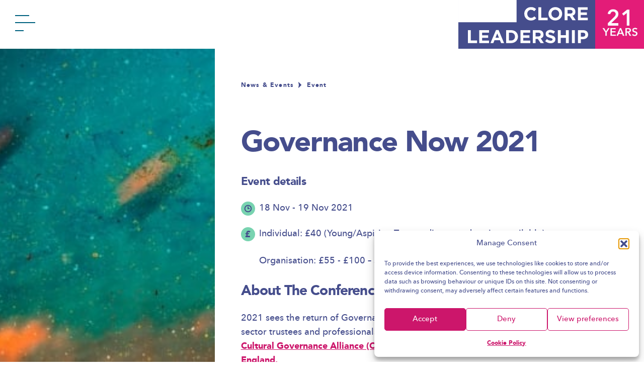

--- FILE ---
content_type: text/html; charset=utf-8
request_url: https://www.cloreleadership.org/news-events/events/governance-now-2021/
body_size: 36151
content:
<!DOCTYPE html>
<html lang="en-GB" class="no-js">
<head>
    <meta charset="UTF-8">
     <meta name="viewport" content="width=device-width, initial-scale=1.0" />
     <title>Governance Now 2021 - Clore Leadership</title>
     <meta name='robots' content='index, follow, max-image-preview:large, max-snippet:-1, max-video-preview:-1' />

	<!-- This site is optimized with the Yoast SEO plugin v26.7 - https://yoast.com/wordpress/plugins/seo/ -->
	<title>Governance Now 2021 - Clore Leadership</title>
	<link rel="canonical" href="https://www.cloreleadership.org/news-events/events/governance-now-2021/" />
	<meta property="og:locale" content="en_GB" />
	<meta property="og:type" content="article" />
	<meta property="og:title" content="Governance Now 2021 - Clore Leadership" />
	<meta property="og:description" content="November 18, 2021 - November 19, 2021 @ 9:00 am - 5:30 pm - About The Conference 2021 sees the return of Governance Now for its fourth annual conference for cultural sector trustees and professionals, presented to you by Clore Leadership on behalf of the Cultural Governance Alliance (CGA) in association with Inc. Arts and Arts Council England. Register to book your ticket now. Scroll below for more information [...]" />
	<meta property="og:url" content="https://www.cloreleadership.org/news-events/events/governance-now-2021/" />
	<meta property="og:site_name" content="Clore Leadership" />
	<meta property="article:modified_time" content="2024-05-14T15:24:54+00:00" />
	<meta property="og:image" content="https://www.cloreleadership.org/wp-content/uploads/2023/06/jr-korpa-jjd4dl8yl2m-unsplash_0.jpg" />
	<meta property="og:image:width" content="400" />
	<meta property="og:image:height" content="300" />
	<meta property="og:image:type" content="image/jpeg" />
	<meta name="twitter:card" content="summary_large_image" />
	<meta name="twitter:label1" content="Estimated reading time" />
	<meta name="twitter:data1" content="6 minutes" />
	<script type="application/ld+json" class="yoast-schema-graph">{"@context":"https://schema.org","@graph":[{"@type":"WebPage","@id":"https://www.cloreleadership.org/news-events/events/governance-now-2021/","url":"https://www.cloreleadership.org/news-events/events/governance-now-2021/","name":"Governance Now 2021 - Clore Leadership","isPartOf":{"@id":"https://www.cloreleadership.org/#website"},"primaryImageOfPage":{"@id":"https://www.cloreleadership.org/news-events/events/governance-now-2021/#primaryimage"},"image":{"@id":"https://www.cloreleadership.org/news-events/events/governance-now-2021/#primaryimage"},"thumbnailUrl":"https://www.cloreleadership.org/wp-content/uploads/2023/06/jr-korpa-jjd4dl8yl2m-unsplash_0.jpg","datePublished":"2021-11-23T20:21:00+00:00","dateModified":"2024-05-14T15:24:54+00:00","inLanguage":"en-GB","potentialAction":[{"@type":"ReadAction","target":["https://www.cloreleadership.org/news-events/events/governance-now-2021/"]}]},{"@type":"ImageObject","inLanguage":"en-GB","@id":"https://www.cloreleadership.org/news-events/events/governance-now-2021/#primaryimage","url":"https://www.cloreleadership.org/wp-content/uploads/2023/06/jr-korpa-jjd4dl8yl2m-unsplash_0.jpg","contentUrl":"https://www.cloreleadership.org/wp-content/uploads/2023/06/jr-korpa-jjd4dl8yl2m-unsplash_0.jpg","width":400,"height":300},{"@type":"WebSite","@id":"https://www.cloreleadership.org/#website","url":"https://www.cloreleadership.org/","name":"Clore Leadership","description":"","publisher":{"@id":"https://www.cloreleadership.org/#organization"},"potentialAction":[{"@type":"SearchAction","target":{"@type":"EntryPoint","urlTemplate":"https://www.cloreleadership.org/?s={search_term_string}"},"query-input":{"@type":"PropertyValueSpecification","valueRequired":true,"valueName":"search_term_string"}}],"inLanguage":"en-GB"},{"@type":"Organization","@id":"https://www.cloreleadership.org/#organization","name":"Clore Leadership","url":"https://www.cloreleadership.org/","logo":{"@type":"ImageObject","inLanguage":"en-GB","@id":"https://www.cloreleadership.org/#/schema/logo/image/","url":"https://www.cloreleadership.org/wp-content/uploads/2023/08/cropped-cropped-favicon_1.png","contentUrl":"https://www.cloreleadership.org/wp-content/uploads/2023/08/cropped-cropped-favicon_1.png","width":512,"height":512,"caption":"Clore Leadership"},"image":{"@id":"https://www.cloreleadership.org/#/schema/logo/image/"}}]}</script>
	<!-- / Yoast SEO plugin. -->


<link rel='dns-prefetch' href='//www.googletagmanager.com' />
<style id='wp-img-auto-sizes-contain-inline-css' type='text/css'>
img:is([sizes=auto i],[sizes^="auto," i]){contain-intrinsic-size:3000px 1500px}
/*# sourceURL=wp-img-auto-sizes-contain-inline-css */
</style>
<style id='wp-block-library-inline-css' type='text/css'>
:root{--wp-block-synced-color:#7a00df;--wp-block-synced-color--rgb:122,0,223;--wp-bound-block-color:var(--wp-block-synced-color);--wp-editor-canvas-background:#ddd;--wp-admin-theme-color:#007cba;--wp-admin-theme-color--rgb:0,124,186;--wp-admin-theme-color-darker-10:#006ba1;--wp-admin-theme-color-darker-10--rgb:0,107,160.5;--wp-admin-theme-color-darker-20:#005a87;--wp-admin-theme-color-darker-20--rgb:0,90,135;--wp-admin-border-width-focus:2px}@media (min-resolution:192dpi){:root{--wp-admin-border-width-focus:1.5px}}.wp-element-button{cursor:pointer}:root .has-very-light-gray-background-color{background-color:#eee}:root .has-very-dark-gray-background-color{background-color:#313131}:root .has-very-light-gray-color{color:#eee}:root .has-very-dark-gray-color{color:#313131}:root .has-vivid-green-cyan-to-vivid-cyan-blue-gradient-background{background:linear-gradient(135deg,#00d084,#0693e3)}:root .has-purple-crush-gradient-background{background:linear-gradient(135deg,#34e2e4,#4721fb 50%,#ab1dfe)}:root .has-hazy-dawn-gradient-background{background:linear-gradient(135deg,#faaca8,#dad0ec)}:root .has-subdued-olive-gradient-background{background:linear-gradient(135deg,#fafae1,#67a671)}:root .has-atomic-cream-gradient-background{background:linear-gradient(135deg,#fdd79a,#004a59)}:root .has-nightshade-gradient-background{background:linear-gradient(135deg,#330968,#31cdcf)}:root .has-midnight-gradient-background{background:linear-gradient(135deg,#020381,#2874fc)}:root{--wp--preset--font-size--normal:16px;--wp--preset--font-size--huge:42px}.has-regular-font-size{font-size:1em}.has-larger-font-size{font-size:2.625em}.has-normal-font-size{font-size:var(--wp--preset--font-size--normal)}.has-huge-font-size{font-size:var(--wp--preset--font-size--huge)}.has-text-align-center{text-align:center}.has-text-align-left{text-align:left}.has-text-align-right{text-align:right}.has-fit-text{white-space:nowrap!important}#end-resizable-editor-section{display:none}.aligncenter{clear:both}.items-justified-left{justify-content:flex-start}.items-justified-center{justify-content:center}.items-justified-right{justify-content:flex-end}.items-justified-space-between{justify-content:space-between}.screen-reader-text{border:0;clip-path:inset(50%);height:1px;margin:-1px;overflow:hidden;padding:0;position:absolute;width:1px;word-wrap:normal!important}.screen-reader-text:focus{background-color:#ddd;clip-path:none;color:#444;display:block;font-size:1em;height:auto;left:5px;line-height:normal;padding:15px 23px 14px;text-decoration:none;top:5px;width:auto;z-index:100000}html :where(.has-border-color){border-style:solid}html :where([style*=border-top-color]){border-top-style:solid}html :where([style*=border-right-color]){border-right-style:solid}html :where([style*=border-bottom-color]){border-bottom-style:solid}html :where([style*=border-left-color]){border-left-style:solid}html :where([style*=border-width]){border-style:solid}html :where([style*=border-top-width]){border-top-style:solid}html :where([style*=border-right-width]){border-right-style:solid}html :where([style*=border-bottom-width]){border-bottom-style:solid}html :where([style*=border-left-width]){border-left-style:solid}html :where(img[class*=wp-image-]){height:auto;max-width:100%}:where(figure){margin:0 0 1em}html :where(.is-position-sticky){--wp-admin--admin-bar--position-offset:var(--wp-admin--admin-bar--height,0px)}@media screen and (max-width:600px){html :where(.is-position-sticky){--wp-admin--admin-bar--position-offset:0px}}

/*# sourceURL=wp-block-library-inline-css */
</style><style id='wp-block-spacer-inline-css' type='text/css'>
.wp-block-spacer{clear:both}
/*# sourceURL=https://www.cloreleadership.org/wp-includes/blocks/spacer/style.min.css */
</style>
<style id='global-styles-inline-css' type='text/css'>
:root{--wp--preset--aspect-ratio--square: 1;--wp--preset--aspect-ratio--4-3: 4/3;--wp--preset--aspect-ratio--3-4: 3/4;--wp--preset--aspect-ratio--3-2: 3/2;--wp--preset--aspect-ratio--2-3: 2/3;--wp--preset--aspect-ratio--16-9: 16/9;--wp--preset--aspect-ratio--9-16: 9/16;--wp--preset--color--black: #000000;--wp--preset--color--cyan-bluish-gray: #abb8c3;--wp--preset--color--white: #ffffff;--wp--preset--color--pale-pink: #f78da7;--wp--preset--color--vivid-red: #cf2e2e;--wp--preset--color--luminous-vivid-orange: #ff6900;--wp--preset--color--luminous-vivid-amber: #fcb900;--wp--preset--color--light-green-cyan: #7bdcb5;--wp--preset--color--vivid-green-cyan: #00d084;--wp--preset--color--pale-cyan-blue: #8ed1fc;--wp--preset--color--vivid-cyan-blue: #0693e3;--wp--preset--color--vivid-purple: #9b51e0;--wp--preset--color--green: #1EAE87;--wp--preset--color--purple: #485BA6;--wp--preset--color--blue: #3EB1C8;--wp--preset--color--dark-blue: #005474;--wp--preset--color--yellow: #ED8B00;--wp--preset--color--pink: #CC166B;--wp--preset--gradient--vivid-cyan-blue-to-vivid-purple: linear-gradient(135deg,rgb(6,147,227) 0%,rgb(155,81,224) 100%);--wp--preset--gradient--light-green-cyan-to-vivid-green-cyan: linear-gradient(135deg,rgb(122,220,180) 0%,rgb(0,208,130) 100%);--wp--preset--gradient--luminous-vivid-amber-to-luminous-vivid-orange: linear-gradient(135deg,rgb(252,185,0) 0%,rgb(255,105,0) 100%);--wp--preset--gradient--luminous-vivid-orange-to-vivid-red: linear-gradient(135deg,rgb(255,105,0) 0%,rgb(207,46,46) 100%);--wp--preset--gradient--very-light-gray-to-cyan-bluish-gray: linear-gradient(135deg,rgb(238,238,238) 0%,rgb(169,184,195) 100%);--wp--preset--gradient--cool-to-warm-spectrum: linear-gradient(135deg,rgb(74,234,220) 0%,rgb(151,120,209) 20%,rgb(207,42,186) 40%,rgb(238,44,130) 60%,rgb(251,105,98) 80%,rgb(254,248,76) 100%);--wp--preset--gradient--blush-light-purple: linear-gradient(135deg,rgb(255,206,236) 0%,rgb(152,150,240) 100%);--wp--preset--gradient--blush-bordeaux: linear-gradient(135deg,rgb(254,205,165) 0%,rgb(254,45,45) 50%,rgb(107,0,62) 100%);--wp--preset--gradient--luminous-dusk: linear-gradient(135deg,rgb(255,203,112) 0%,rgb(199,81,192) 50%,rgb(65,88,208) 100%);--wp--preset--gradient--pale-ocean: linear-gradient(135deg,rgb(255,245,203) 0%,rgb(182,227,212) 50%,rgb(51,167,181) 100%);--wp--preset--gradient--electric-grass: linear-gradient(135deg,rgb(202,248,128) 0%,rgb(113,206,126) 100%);--wp--preset--gradient--midnight: linear-gradient(135deg,rgb(2,3,129) 0%,rgb(40,116,252) 100%);--wp--preset--font-size--small: 13px;--wp--preset--font-size--medium: 20px;--wp--preset--font-size--large: 36px;--wp--preset--font-size--x-large: 42px;--wp--preset--spacing--20: 0.44rem;--wp--preset--spacing--30: 0.67rem;--wp--preset--spacing--40: 1rem;--wp--preset--spacing--50: 1.5rem;--wp--preset--spacing--60: 2.25rem;--wp--preset--spacing--70: 3.38rem;--wp--preset--spacing--80: 5.06rem;--wp--preset--shadow--natural: 6px 6px 9px rgba(0, 0, 0, 0.2);--wp--preset--shadow--deep: 12px 12px 50px rgba(0, 0, 0, 0.4);--wp--preset--shadow--sharp: 6px 6px 0px rgba(0, 0, 0, 0.2);--wp--preset--shadow--outlined: 6px 6px 0px -3px rgb(255, 255, 255), 6px 6px rgb(0, 0, 0);--wp--preset--shadow--crisp: 6px 6px 0px rgb(0, 0, 0);}:where(.is-layout-flex){gap: 0.5em;}:where(.is-layout-grid){gap: 0.5em;}body .is-layout-flex{display: flex;}.is-layout-flex{flex-wrap: wrap;align-items: center;}.is-layout-flex > :is(*, div){margin: 0;}body .is-layout-grid{display: grid;}.is-layout-grid > :is(*, div){margin: 0;}:where(.wp-block-columns.is-layout-flex){gap: 2em;}:where(.wp-block-columns.is-layout-grid){gap: 2em;}:where(.wp-block-post-template.is-layout-flex){gap: 1.25em;}:where(.wp-block-post-template.is-layout-grid){gap: 1.25em;}.has-black-color{color: var(--wp--preset--color--black) !important;}.has-cyan-bluish-gray-color{color: var(--wp--preset--color--cyan-bluish-gray) !important;}.has-white-color{color: var(--wp--preset--color--white) !important;}.has-pale-pink-color{color: var(--wp--preset--color--pale-pink) !important;}.has-vivid-red-color{color: var(--wp--preset--color--vivid-red) !important;}.has-luminous-vivid-orange-color{color: var(--wp--preset--color--luminous-vivid-orange) !important;}.has-luminous-vivid-amber-color{color: var(--wp--preset--color--luminous-vivid-amber) !important;}.has-light-green-cyan-color{color: var(--wp--preset--color--light-green-cyan) !important;}.has-vivid-green-cyan-color{color: var(--wp--preset--color--vivid-green-cyan) !important;}.has-pale-cyan-blue-color{color: var(--wp--preset--color--pale-cyan-blue) !important;}.has-vivid-cyan-blue-color{color: var(--wp--preset--color--vivid-cyan-blue) !important;}.has-vivid-purple-color{color: var(--wp--preset--color--vivid-purple) !important;}.has-black-background-color{background-color: var(--wp--preset--color--black) !important;}.has-cyan-bluish-gray-background-color{background-color: var(--wp--preset--color--cyan-bluish-gray) !important;}.has-white-background-color{background-color: var(--wp--preset--color--white) !important;}.has-pale-pink-background-color{background-color: var(--wp--preset--color--pale-pink) !important;}.has-vivid-red-background-color{background-color: var(--wp--preset--color--vivid-red) !important;}.has-luminous-vivid-orange-background-color{background-color: var(--wp--preset--color--luminous-vivid-orange) !important;}.has-luminous-vivid-amber-background-color{background-color: var(--wp--preset--color--luminous-vivid-amber) !important;}.has-light-green-cyan-background-color{background-color: var(--wp--preset--color--light-green-cyan) !important;}.has-vivid-green-cyan-background-color{background-color: var(--wp--preset--color--vivid-green-cyan) !important;}.has-pale-cyan-blue-background-color{background-color: var(--wp--preset--color--pale-cyan-blue) !important;}.has-vivid-cyan-blue-background-color{background-color: var(--wp--preset--color--vivid-cyan-blue) !important;}.has-vivid-purple-background-color{background-color: var(--wp--preset--color--vivid-purple) !important;}.has-black-border-color{border-color: var(--wp--preset--color--black) !important;}.has-cyan-bluish-gray-border-color{border-color: var(--wp--preset--color--cyan-bluish-gray) !important;}.has-white-border-color{border-color: var(--wp--preset--color--white) !important;}.has-pale-pink-border-color{border-color: var(--wp--preset--color--pale-pink) !important;}.has-vivid-red-border-color{border-color: var(--wp--preset--color--vivid-red) !important;}.has-luminous-vivid-orange-border-color{border-color: var(--wp--preset--color--luminous-vivid-orange) !important;}.has-luminous-vivid-amber-border-color{border-color: var(--wp--preset--color--luminous-vivid-amber) !important;}.has-light-green-cyan-border-color{border-color: var(--wp--preset--color--light-green-cyan) !important;}.has-vivid-green-cyan-border-color{border-color: var(--wp--preset--color--vivid-green-cyan) !important;}.has-pale-cyan-blue-border-color{border-color: var(--wp--preset--color--pale-cyan-blue) !important;}.has-vivid-cyan-blue-border-color{border-color: var(--wp--preset--color--vivid-cyan-blue) !important;}.has-vivid-purple-border-color{border-color: var(--wp--preset--color--vivid-purple) !important;}.has-vivid-cyan-blue-to-vivid-purple-gradient-background{background: var(--wp--preset--gradient--vivid-cyan-blue-to-vivid-purple) !important;}.has-light-green-cyan-to-vivid-green-cyan-gradient-background{background: var(--wp--preset--gradient--light-green-cyan-to-vivid-green-cyan) !important;}.has-luminous-vivid-amber-to-luminous-vivid-orange-gradient-background{background: var(--wp--preset--gradient--luminous-vivid-amber-to-luminous-vivid-orange) !important;}.has-luminous-vivid-orange-to-vivid-red-gradient-background{background: var(--wp--preset--gradient--luminous-vivid-orange-to-vivid-red) !important;}.has-very-light-gray-to-cyan-bluish-gray-gradient-background{background: var(--wp--preset--gradient--very-light-gray-to-cyan-bluish-gray) !important;}.has-cool-to-warm-spectrum-gradient-background{background: var(--wp--preset--gradient--cool-to-warm-spectrum) !important;}.has-blush-light-purple-gradient-background{background: var(--wp--preset--gradient--blush-light-purple) !important;}.has-blush-bordeaux-gradient-background{background: var(--wp--preset--gradient--blush-bordeaux) !important;}.has-luminous-dusk-gradient-background{background: var(--wp--preset--gradient--luminous-dusk) !important;}.has-pale-ocean-gradient-background{background: var(--wp--preset--gradient--pale-ocean) !important;}.has-electric-grass-gradient-background{background: var(--wp--preset--gradient--electric-grass) !important;}.has-midnight-gradient-background{background: var(--wp--preset--gradient--midnight) !important;}.has-small-font-size{font-size: var(--wp--preset--font-size--small) !important;}.has-medium-font-size{font-size: var(--wp--preset--font-size--medium) !important;}.has-large-font-size{font-size: var(--wp--preset--font-size--large) !important;}.has-x-large-font-size{font-size: var(--wp--preset--font-size--x-large) !important;}
/*# sourceURL=global-styles-inline-css */
</style>

<link rel='stylesheet' id='cmplz-general-css' href='https://www.cloreleadership.org/wp-content/plugins/complianz-gdpr/assets/css/cookieblocker.min.css' type='text/css' media='all' />
<link rel='stylesheet' id='_mbbasetheme-style-css' href='https://www.cloreleadership.org/wp-content/themes/solid-ground/style.css' type='text/css' media='all' />
<link rel='stylesheet' id='nf-display-css' href='https://www.cloreleadership.org/wp-content/plugins/ninja-forms/assets/css/display-opinions-light.css' type='text/css' media='all' />
<script type="text/javascript" src="https://www.cloreleadership.org/wp-includes/js/jquery/jquery.js" id="jquery-js"></script>
<script type="text/javascript" id="file_uploads_nfpluginsettings-js-extra">
/* <![CDATA[ */
var params = {"clearLogRestUrl":"https://www.cloreleadership.org/wp-json/nf-file-uploads/debug-log/delete-all","clearLogButtonId":"file_uploads_clear_debug_logger","downloadLogRestUrl":"https://www.cloreleadership.org/wp-json/nf-file-uploads/debug-log/get-all","downloadLogButtonId":"file_uploads_download_debug_logger"};
//# sourceURL=file_uploads_nfpluginsettings-js-extra
/* ]]> */
</script>
<script type="text/javascript" src="https://www.cloreleadership.org/wp-content/plugins/ninja-forms-uploads/assets/js/nfpluginsettings.js" id="file_uploads_nfpluginsettings-js"></script>
<script type="text/javascript" id="events-manager-js-extra">
/* <![CDATA[ */
var EM = {"ajaxurl":"https://www.cloreleadership.org/wp-admin/admin-ajax.php","locationajaxurl":"https://www.cloreleadership.org/wp-admin/admin-ajax.php?action=locations_search","firstDay":"1","locale":"en","dateFormat":"yy-mm-dd","ui_css":"https://www.cloreleadership.org/wp-content/plugins/events-manager/includes/css/jquery-ui/build.min.css","show24hours":"0","is_ssl":"1","autocomplete_limit":"10","calendar":{"breakpoints":{"small":560,"medium":908,"large":false},"month_format":"M Y"},"phone":"","datepicker":{"format":"Y-m-d"},"search":{"breakpoints":{"small":650,"medium":850,"full":false}},"url":"https://www.cloreleadership.org/wp-content/plugins/events-manager","assets":{"input.em-uploader":{"js":{"em-uploader":{"url":"https://www.cloreleadership.org/wp-content/plugins/events-manager/includes/js/em-uploader.js?v=7.2.3.1","event":"em_uploader_ready","requires":"filepond"},"filepond-validate-size":"filepond/plugins/filepond-plugin-file-validate-size.js?v=7.2.3.1","filepond-validate-type":"filepond/plugins/filepond-plugin-file-validate-type.js?v=7.2.3.1","filepond-image-validate-size":"filepond/plugins/filepond-plugin-image-validate-size.js?v=7.2.3.1","filepond-exif-orientation":"filepond/plugins/filepond-plugin-image-exif-orientation.js?v=7.2.3.1","filepond-get-file":"filepond/plugins/filepond-plugin-get-file.js?v=7.2.3.1","filepond-plugin-image-overlay":"filepond/plugins/filepond-plugin-image-overlay.js?v=7.2.3.1","filepond-plugin-image-thumbnail":"filepond/plugins/filepond-plugin-image-thumbnail.js?v=7.2.3.1","filepond-plugin-pdf-preview-overlay":"filepond/plugins/filepond-plugin-pdf-preview-overlay.js?v=7.2.3.1","filepond-plugin-file-icon":"filepond/plugins/filepond-plugin-file-icon.js?v=7.2.3.1","filepond":{"url":"filepond/filepond.js?v=7.2.3.1","locale":""}},"css":{"em-filepond":"filepond/em-filepond.min.css?v=7.2.3.1","filepond-preview":"filepond/plugins/filepond-plugin-image-preview.min.css?v=7.2.3.1","filepond-plugin-image-overlay":"filepond/plugins/filepond-plugin-image-overlay.min.css?v=7.2.3.1","filepond-get-file":"filepond/plugins/filepond-plugin-get-file.min.css?v=7.2.3.1"}},".em-event-editor":{"js":{"event-editor":{"url":"https://www.cloreleadership.org/wp-content/plugins/events-manager/includes/js/events-manager-event-editor.js?v=7.2.3.1","event":"em_event_editor_ready"}},"css":{"event-editor":"https://www.cloreleadership.org/wp-content/plugins/events-manager/includes/css/events-manager-event-editor.min.css?v=7.2.3.1"}},".em-recurrence-sets, .em-timezone":{"js":{"luxon":{"url":"luxon/luxon.js?v=7.2.3.1","event":"em_luxon_ready"}}},".em-booking-form, #em-booking-form, .em-booking-recurring, .em-event-booking-form":{"js":{"em-bookings":{"url":"https://www.cloreleadership.org/wp-content/plugins/events-manager/includes/js/bookingsform.js?v=7.2.3.1","event":"em_booking_form_js_loaded"}}},"#em-opt-archetypes":{"js":{"archetypes":"https://www.cloreleadership.org/wp-content/plugins/events-manager/includes/js/admin-archetype-editor.js?v=7.2.3.1","archetypes_ms":"https://www.cloreleadership.org/wp-content/plugins/events-manager/includes/js/admin-archetypes.js?v=7.2.3.1","qs":"qs/qs.js?v=7.2.3.1"}}},"cached":"1","uploads":{"endpoint":"https://www.cloreleadership.org/wp-json/events-manager/v1/uploads","nonce":"229712dc71","delete_confirm":"Are you sure you want to delete this file? It will be deleted upon submission.","images":{"max_file_size":"","image_max_width":"700","image_max_height":"700","image_min_width":"50","image_min_height":"50"},"files":{"max_file_size":"","types":{"0":"image/gif","1":"image/jpeg","3":"image/png","4":"image/heic","5":"application/pdf","6":"application/msword","7":"application/x-msword","8":"application/vnd.openxmlformats-officedocument.wordprocessingml.document","9":"text/rtf","10":"application/rtf","11":"application/x-rtf","12":"application/vnd.oasis.opendocument.text","13":"text/plain","14":"application/vnd.ms-excel","15":"application/xls","16":"application/vnd.openxmlformats-officedocument.spreadsheetml.sheet","17":"text/csv","18":"application/csv","20":"application/vnd.oasis.opendocument.spreadsheet","21":"application/vnd.ms-powerpoint","22":"application/mspowerpoint","23":"application/vnd.openxmlformats-officedocument.presentationml.presentation","24":"application/vnd.oasis.opendocument.presentation"}}},"api_nonce":"5e431e0d56","txt_search":"Search","txt_searching":"Searching...","txt_loading":"Loading..."};
//# sourceURL=events-manager-js-extra
/* ]]> */
</script>
<script type="text/javascript" src="https://www.cloreleadership.org/wp-content/plugins/events-manager/includes/js/events-manager.js" id="events-manager-js"></script>

<!-- Google tag (gtag.js) snippet added by Site Kit -->
<!-- Google Analytics snippet added by Site Kit -->
<script type="text/javascript" src="https://www.googletagmanager.com/gtag/js?id=GT-PJ7SLND" id="google_gtagjs-js" async></script>
<script type="text/javascript" id="google_gtagjs-js-after">
/* <![CDATA[ */
window.dataLayer = window.dataLayer || [];function gtag(){dataLayer.push(arguments);}
gtag("set","linker",{"domains":["www.cloreleadership.org"]});
gtag("js", new Date());
gtag("set", "developer_id.dZTNiMT", true);
gtag("config", "GT-PJ7SLND");
//# sourceURL=google_gtagjs-js-after
/* ]]> */
</script>
<meta name="generator" content="Site Kit by Google 1.170.0" />			<style>.cmplz-hidden {
					display: none !important;
				}</style><!-- This code is added by Analytify (8.0.1) https://analytify.io/ !-->
						<script type="text/plain" data-service="google-analytics" data-category="statistics" async data-cmplz-src="https://www.googletagmanager.com/gtag/js?id=G-DLSZTVH584"></script>
			<script>
			window.dataLayer = window.dataLayer || [];
			function gtag(){dataLayer.push(arguments);}
			gtag('js', new Date());

			const configuration = {"anonymize_ip":"true","forceSSL":"false","allow_display_features":"true","debug_mode":true};
			const gaID = 'G-DLSZTVH584';

			
			gtag('config', gaID, configuration);

			
			</script>

			<!-- This code is added by Analytify (8.0.1) !--><link rel="icon" href="https://www.cloreleadership.org/wp-content/uploads/2023/08/cropped-cropped-favicon_1-32x32.png" sizes="32x32" />
<link rel="icon" href="https://www.cloreleadership.org/wp-content/uploads/2023/08/cropped-cropped-favicon_1-192x192.png" sizes="192x192" />
<link rel="apple-touch-icon" href="https://www.cloreleadership.org/wp-content/uploads/2023/08/cropped-cropped-favicon_1-180x180.png" />
<meta name="msapplication-TileImage" content="https://www.cloreleadership.org/wp-content/uploads/2023/08/cropped-cropped-favicon_1-270x270.png" />
 <style>
    html {
      margin-top:0!important;

    }
    #wpadminbar {
      top:auto;
      bottom:0;
    }
    </style>
    <script type="text/plain" data-service="google-analytics" data-category="statistics">(function(i,s,o,g,r,a,m){i["GoogleAnalyticsObject"]=r;i[r]=i[r]||function(){(i[r].q=i[r].q||[]).push(arguments)},i[r].l=1*new Date();a=s.createElement(o),m=s.getElementsByTagName(o)[0];a.async=1;a.src=g;m.parentNode.insertBefore(a,m)})(window,document,"script","https://www.google-analytics.com/analytics.js","ga");ga("create", "UA-49458622-2", {"cookieDomain":"auto"});ga("set", "anonymizeIp", true);ga("send", "pageview");</script>
      <script>
        if (typeof CRM !== "undefined") {

          if (CRM.$==null) {
            CRM.$ = window.jQuery;
          }
        }
        
      </script>
      <script src="https://cdnjs.cloudflare.com/ajax/libs/selectize.js/0.15.2/js/selectize.min.js" integrity="sha512-IOebNkvA/HZjMM7MxL0NYeLYEalloZ8ckak+NDtOViP7oiYzG5vn6WVXyrJDiJPhl4yRdmNAG49iuLmhkUdVsQ==" crossorigin="anonymous" referrerpolicy="no-referrer"></script>
      <link rel="stylesheet"  href="/wp-content/plugins/civicrm/civicrm/css/civicrm.css" type="text/css" media="all" />  
</head>
<body data-cmplz=1 class="wp-singular event-template-default single single-event postid-806 wp-custom-logo wp-embed-responsive wp-theme-solid-ground group-blog">



<style>
  

.page-reveal {
  pointer-events: none;
  position: fixed;
  top: 0;
  left: 0;
  width: 100%;
  height: 100%;
  z-index: 10000000;
  overflow: hidden;
}
  .l1 {
    position: absolute;
    bottom: 0;
    left: 0;
    width: 34.3333%;
    height: 100%;
    transform-origin: bottom left;
    background: #485ba6; 
    transition: transform 1.2s cubic-bezier(0, 0.55, 0.45, 1) 0s;
    backface-visibility:hidden;
  }
  .l2 {
    position: absolute;
    bottom: 0;
    left: 33.33333%;
    width: 34.3333%;
    height: 100%;  
    transform-origin: bottom left;
    background: #485ba6; 
    transition: transform 1.2s cubic-bezier(0, 0.55, 0.45, 1) 0.3s;
    backface-visibility:hidden;
  }
  .l3 {
    position: absolute;
    bottom: 0;
    left: 66.66666%;
    width: 34.3333%;
    height: 100%;
    transform-origin: bottom left;
    background: #485ba6; 
    backface-visibility:hidden;
    transition: transform 1.2s cubic-bezier(0, 0.55, 0.45, 1) 0.5s;
  }
  :root {
    --prog: 0%;
    --inv: 1;
    --perc: 0;
  }
</style>
<script src="https://cdn.jsdelivr.net/gh/nuxodin/dialog-polyfill@x.x.x/dialog.min.js" type="module"></script>

  <div id="masthead" class="header-area">    
    <header  class="main-header headroom " role="banner">
    <a class="skip-link visuallyhidden focusable" href="#top">Skip to content</a>  
    <a href="https://www.cloreleadership.org/" rel="home" class="logo">
        <svg xmlns="http://www.w3.org/2000/svg" width="298.706" height="102.71" viewBox="0 0 298.706 102.71">
        <title>Clore Leadership</title>  
        <g fill="#fff"><path d="M0 0v54.4h134V0Z"/><path d="M21.906 102.31h21.3v-5.9h-14.7v-23.8h-6.5v29.7Zm26.2 0h22.5v-5.8h-16v-6.2h14v-5.8h-14v-6h15.9v-5.8h-22.4v29.6Zm25.8 0h6.6l2.7-6.6h12.5l2.7 6.6h6.8l-12.6-29.9h-6Zm11.7-12.4 3.9-9.6 3.9 9.6Zm24.3 12.4h11.6c9.3 0 15.7-6.5 15.7-14.8v-.1c0-8.3-6.4-14.7-15.7-14.7h-11.6Zm6.5-5.9v-17.9h5a8.5 8.5 0 0 1 8.9 8.1v1c0 5.2-3.6 8.8-8.9 8.8Zm26.6 5.9h22.5v-5.8h-16.1v-6.2h14v-5.8h-14v-6h15.9v-5.8h-22.3v29.6Zm28.3 0h6.5v-9.5h5.1l6.3 9.5h7.6l-7.2-10.6a9.2 9.2 0 0 0 6.3-9.2v-.1a9.581 9.581 0 0 0-2.5-6.8c-1.9-1.9-4.9-3-8.6-3h-13.5v29.7Zm6.5-15.3v-8.5h6.5c3.2 0 5.1 1.4 5.1 4.2v.1c0 2.5-1.8 4.2-5 4.2h-6.6Zm34.6 15.7c6.4 0 10.9-3.3 10.9-9.2v-.1c0-5.2-3.4-7.3-9.4-8.9-5.1-1.3-6.4-1.9-6.4-3.9v-.1c0-1.4 1.3-2.6 3.8-2.6a13.934 13.934 0 0 1 7.7 2.9l3.4-4.9a17.491 17.491 0 0 0-11-3.8c-6 0-10.4 3.6-10.4 8.9v.1c0 5.9 3.8 7.5 9.8 9.1 4.9 1.3 6 2.1 6 3.8v.1c0 1.7-1.6 2.8-4.3 2.8a13.321 13.321 0 0 1-8.8-3.6l-3.9 4.6a19.044 19.044 0 0 0 12.6 4.8m16.6-.4h6.5v-11.9h12v11.9h6.5v-29.7h-6.5v11.7h-12v-11.7h-6.5Zm32.4 0h6.5v-29.7h-6.5Zm13.9 0h6.5v-8.9h4.9c6.6 0 12-3.6 12-10.4v-.1c0-6-4.3-10.2-11.3-10.2h-12.1Zm6.6-14.7v-9.1h5c3.3 0 5.3 1.6 5.3 4.5v.1c0 2.5-1.9 4.5-5.2 4.5h-5.1Zm-130.2-52.4a15.092 15.092 0 0 1 14.8-15.4h.7a15.43 15.43 0 0 1 11.7 4.6l-4.1 4.8a10.788 10.788 0 0 0-7.6-3.3c-5 0-8.6 4.1-8.6 9.2v.1c0 5.1 3.5 9.3 8.6 9.3 3.4 0 5.5-1.4 7.8-3.5l4.1 4.2a15.185 15.185 0 0 1-12.1 5.3 14.9 14.9 0 0 1-15.2-14.7 1.487 1.487 0 0 1-.1-.6m32.5-14.9h6.5v23.7h14.8v5.9h-21.3v-29.6Zm23.2 14.9c0-8.5 6.6-15.4 15.8-15.4s15.7 6.8 15.7 15.2v.1c0 8.4-6.6 15.3-15.8 15.3s-15.7-6.8-15.7-15.2m24.7 0a8.993 8.993 0 0 0-8.7-9.4h-.3a8.864 8.864 0 0 0-8.9 9.2v.1a8.966 8.966 0 0 0 8.7 9.3h.3a8.864 8.864 0 0 0 8.9-9.2m12.6-14.9h13.5c3.8 0 6.7 1.1 8.6 3a9.423 9.423 0 0 1 2.5 6.8v.1a9.278 9.278 0 0 1-6.3 9.2l7.2 10.6h-7.6l-6.3-9.5h-5.1v9.5h-6.5v-29.7Zm13.1 14.4c3.2 0 5-1.7 5-4.2v-.1c0-2.8-1.9-4.2-5.1-4.2h-6.5v8.5Zm17.5-14.4h22.3v5.8h-15.9v6h14v5.8h-14v6.2h16.1v5.8h-22.5Z" /></g></svg>
      </a>   
      <div class="mob-nav">
            <button class="toggle-menu" aria-label="Toggle menu">
                <span class="part t"></span>
                <span class="part m"></span>
                <span class="part b"></span>
            </button>
      </div>
      <form role="search" method="get" inert class="search-form desktop form clear" action="https://www.cloreleadership.org/search/">
                        
                        <label for="search-field" class="visuallyhidden">Search for:  </label>
                                            <input id="search-field" type="search" class="form-text" autocomplete="off" autocorrect="off" value="" name="_search"  placeholder="Search" required>
                                      
                                        <button type="submit" class="search-submit button-action">
                                        <svg class="icon search" role="img"><title>Search</title><use xlink:href="#search"></use></svg>                                        </button>
                                  </form> 
      <div class="header-frame">
           
           
            
            
                <nav class="menu menu-horizontal main-nav menu-grid">
                  <ul id="menu-main-menu" class="menu"><li id="menu-item-34854" class="menu-item menu-item-type-post_type menu-item-object-page menu-item-has-children menu-item-34854"><a href="https://www.cloreleadership.org/programmes/">Programmes</a>
<ul class="sub-menu">
	<li id="menu-item-35032" class="menu-programmes menu-mob-hidden menu-item menu-item-type-post_type menu-item-object-page menu-item-35032"><a href="https://www.cloreleadership.org/programmes/">Programmes</a></li>
	<li id="menu-item-34856" class="menu-fees menu-item menu-item-type-post_type menu-item-object-page menu-item-34856"><a href="https://www.cloreleadership.org/programmes/funding-bursaries/">Fees, funding and bursaries</a></li>
	<li id="menu-item-34855" class="menu-access menu-item menu-item-type-post_type menu-item-object-page menu-item-34855"><a href="https://www.cloreleadership.org/programmes/access-support-for-programmes/">Access support for programmes</a></li>
	<li id="menu-item-34857" class="menu-apply menu-item menu-item-type-post_type menu-item-object-page menu-item-34857"><a href="https://www.cloreleadership.org/programmes/how-to-apply/">How to apply</a></li>
</ul>
</li>
<li id="menu-item-50926" class="menu-item menu-item-type-post_type menu-item-object-page menu-item-has-children menu-item-50926"><a href="https://www.cloreleadership.org/our-resources/">Resources</a>
<ul class="sub-menu">
	<li id="menu-item-34480" class="menu-item menu-item-type-custom menu-item-object-custom menu-item-34480"><a href="/our-resources/?_page_type=resource">Articles</a></li>
	<li id="menu-item-50927" class="menu-item menu-item-type-custom menu-item-object-custom menu-item-50927"><a href="/our-resources/?_page_type=research">Research</a></li>
	<li id="menu-item-34481" class="menu-item menu-item-type-custom menu-item-object-custom menu-item-34481"><a href="/our-resources/?_page_type=provocation_paper">Provocation Papers</a></li>
	<li id="menu-item-72822" class="menu-item menu-item-type-post_type menu-item-object-page menu-item-72822"><a href="https://www.cloreleadership.org/our-resources/world-of-work/">World of Work</a></li>
	<li id="menu-item-34482" class="menu-item menu-item-type-custom menu-item-object-custom menu-item-34482"><a href="/our-resources/?_page_type=video">Videos</a></li>
</ul>
</li>
<li id="menu-item-482" class="menu-item menu-item-type-post_type menu-item-object-page menu-item-has-children menu-item-482"><a href="https://www.cloreleadership.org/news-events/">News &amp; Events</a>
<ul class="sub-menu">
	<li id="menu-item-34477" class="menu-item menu-item-type-custom menu-item-object-custom menu-item-34477"><a href="/news-events/?_news_type=news">News</a></li>
	<li id="menu-item-34476" class="menu-item menu-item-type-custom menu-item-object-custom menu-item-34476"><a href="/news-events/?_news_type=event">Upcoming Events</a></li>
	<li id="menu-item-36556" class="menu-item menu-item-type-post_type menu-item-object-page menu-item-36556"><a href="https://www.cloreleadership.org/news-events/previous-events/">Previous Events</a></li>
</ul>
</li>
<li id="menu-item-481" class="menu-item menu-item-type-post_type menu-item-object-page menu-item-has-children menu-item-481"><a href="https://www.cloreleadership.org/alumni/">Alumni</a>
<ul class="sub-menu">
	<li id="menu-item-35302" class="menu-item menu-item-type-post_type menu-item-object-page menu-item-35302"><a href="https://www.cloreleadership.org/alumni/clore-leaders/">Clore Leaders</a></li>
	<li id="menu-item-35303" class="menu-item menu-item-type-post_type menu-item-object-page menu-item-35303"><a href="https://www.cloreleadership.org/alumni/directory/">Clore Fellows</a></li>
</ul>
</li>
<li id="menu-item-480" class="menu-item menu-item-type-post_type menu-item-object-page menu-item-has-children menu-item-480"><a href="https://www.cloreleadership.org/impact/">Impact</a>
<ul class="sub-menu">
	<li id="menu-item-34479" class="menu-item menu-item-type-post_type menu-item-object-page menu-item-34479"><a href="https://www.cloreleadership.org/impact/case-studies/">Case studies</a></li>
</ul>
</li>
<li id="menu-item-479" class="menu-item menu-item-type-post_type menu-item-object-page menu-item-has-children menu-item-479"><a href="https://www.cloreleadership.org/about-us/">About</a>
<ul class="sub-menu">
	<li id="menu-item-35031" class="menu-about menu-mob-hidden menu-item menu-item-type-post_type menu-item-object-page menu-item-35031"><a href="https://www.cloreleadership.org/about-us/">About us</a></li>
	<li id="menu-item-34471" class="menu-approach menu-item menu-item-type-post_type menu-item-object-page menu-item-34471"><a href="https://www.cloreleadership.org/about-us/our-approach/">Our Approach</a></li>
	<li id="menu-item-34473" class="menu-story menu-item menu-item-type-post_type menu-item-object-page menu-item-34473"><a href="https://www.cloreleadership.org/about-us/our-story/">Our story</a></li>
	<li id="menu-item-34474" class="menu-team menu-item menu-item-type-post_type menu-item-object-page menu-item-34474"><a href="https://www.cloreleadership.org/about-us/our-team/">Our Team</a></li>
	<li id="menu-item-34475" class="menu-trustees menu-item menu-item-type-post_type menu-item-object-page menu-item-34475"><a href="https://www.cloreleadership.org/about-us/trustees/">Trustees</a></li>
	<li id="menu-item-36410" class="menu-item menu-item-type-post_type menu-item-object-page menu-item-36410"><a href="https://www.cloreleadership.org/about-us/governance/">Governance</a></li>
	<li id="menu-item-35481" class="menu-item menu-item-type-post_type menu-item-object-page menu-item-35481"><a href="https://www.cloreleadership.org/about-us/contributors-and-mentors/">Associates, Contributors and Mentors</a></li>
	<li id="menu-item-34472" class="menu-partners menu-item menu-item-type-post_type menu-item-object-page menu-item-34472"><a href="https://www.cloreleadership.org/about-us/our-partners-and-funders/">Our Partners and Funders</a></li>
	<li id="menu-item-69892" class="menu-about menu-mob-hidden menu-item menu-item-type-post_type menu-item-object-page menu-item-69892"><a href="https://www.cloreleadership.org/about-us/21st-anniversary/">21st Anniversary</a></li>
</ul>
</li>
</ul>              </nav>
              <nav class="menu menu-horizontal menu-grid meta-menu " role="navigation">
                <ul>
                  <li><a class="btn-primary" href="#find-a-programme"><span class="text-link">Find a programme</span></a></li>
                                        <li ><a class="account-link" href="/account/" >
                        <svg xmlns="http://www.w3.org/2000/svg" width="13.003" height="20.943" viewBox="0 0 13.003 20.943"><title>Your Account</title>    <g fill="none" stroke="currentColor" stroke-width="2"><g transform="translate(2.438)"><circle cx="4.063" cy="4.063" r="4.063" stroke="none"/><circle cx="4.063" cy="4.063" r="3.063"/></g><g data-name="Rectangle 9592"><path stroke="none" d="M6.5 9.565a6.5 6.5 0 0 1 6.5 6.5v4.876H0v-4.876a6.5 6.5 0 0 1 6.5-6.5Z"/><path d="M6.5 10.565a5.5 5.5 0 0 1 5.5 5.5v3.876H1v-3.876a5.5 5.5 0 0 1 5.5-5.5Z"/></g></g></svg>
                           
                      </a>
                    </li>
                                      <li>
                    <a href="/search/" aria-label="Open search" class="search-trigger toggle-search button-action">
                      <svg class="icon search" role="img"><title>Search</title><use xlink:href="#search"></use></svg>                      </a>  
                  
                  </li>
                </ul>
              </nav>  
        </div>
      
    </header><!-- #masthead -->
    <div class="inline-icons">
      <svg xmlns="http://www.w3.org/2000/svg"><defs><style>.cls-1{fill:currentColor;}</style></defs><symbol viewBox="0 0 40 40" id="arrow-circle"><title>arrow-circle</title> <path fill="currentColor" d="M20 40A19.995 19.995 0 0 1 5.858 5.858 20 20 0 1 1 27.785 38.43 19.885 19.885 0 0 1 20 40Zm5.613-19-6.9 7.012 1.426 1.4 8.564-8.707.708-.7L29.4 20l.012-.012-.7-.683-8.577-8.718-1.426 1.4L25.612 19H12v2Z"/> </symbol><symbol viewBox="0 0 14.828 8.73" id="arrow-down-basic"><title>arrow-down-basic</title><g fill="none" stroke="currentColor" stroke-linecap="square" stroke-width="2"><path d="m13.414 1.414-6 5.902"/><path d="m1.414 1.414 6 5.902"/></g></symbol><symbol viewBox="0 0 11.207 5.822" id="arrow-down"><title>arrow-down</title> <path d="M5,5.567.144.818C-.172.51.072-.073.484.008l5.12,1,5.119-1c.412-.081.656.5.341.811L6.208,5.567A.846.846,0,0,1,5,5.567" fill="currentColor"/> </symbol><symbol viewBox="0 0 13.152 24.891" id="arrow-left-small"><title>arrow-left-small</title> <g transform="translate(0.707 0.707)"> <line x1="11.738" y2="11.738" transform="translate(11.738 11.738) rotate(90)" fill="none" stroke="currentColor" stroke-linecap="round" stroke-width="1"/> <line x1="11.738" y1="11.738" transform="translate(11.738) rotate(90)" fill="none" stroke="currentColor" stroke-linecap="round" stroke-width="1"/> </g> </symbol><symbol id="arrow-left"><title>arrow-left</title><path fill="currentColor" d="m.331 8.064 6.17 6.306c.4.41 1.158.093 1.053-.442l-1.3-6.65 1.3-6.649c.105-.535-.652-.853-1.053-.443L.331 6.494a1.1 1.1 0 0 0 0 1.571"/></symbol><symbol viewBox="0 0 13.152 24.891" id="arrow-right-small"><title>arrow-right-small</title> <g transform="translate(344.002 7671.418) rotate(180)"> <line vector-effect="non-scaling-stroke" x1="11.738" y2="11.738" transform="translate(343.295 7658.973) rotate(90)" fill="none" stroke="currentColor" stroke-linecap="round" stroke-width="1"/> <line vector-effect="non-scaling-stroke" x1="11.738" y1="11.738" transform="translate(343.295 7647.234) rotate(90)" fill="none" stroke="currentColor" stroke-linecap="round" stroke-width="1"/> </g> </symbol><symbol id="arrow-right"><title>arrow-right</title><path fill="currentColor" d="m7.231 8.065-6.168 6.306c-.401.41-1.163.093-1.053-.442l1.3-6.65L.01.63C-.095.095.662-.223 1.063.187l6.168 6.308a1.1 1.1 0 0 1 0 1.571"/></symbol><symbol viewBox="14.718 6.857 13.563 17.286" id="arrow-up"><title>arrow-up</title> <polygon fill="currentColor" points="14.718,12.269 14.718,14.018 20.839,9.144 20.839,24.143 22.159,24.143 22.16,9.121 28.281,14.018 28.281,12.269 
	21.516,6.857 "/> </symbol><symbol viewBox="0 0 21.414 22.828" id="arrow"><title>arrow</title> <g fill="none" stroke="currentColor" stroke-width="2"> <path d="M0 11.414h20"/> <path stroke-linecap="square" d="m10.164 1.414 9.836 10"/> <path stroke-linecap="square" d="m10.164 21.414 9.836-10"/> </g> </symbol><symbol id="articles"><title>articles</title><g transform="translate(.75 .75)" fill="none" stroke="#454d8c" stroke-miterlimit="10" stroke-width="1.5"><path d="M14.1 3.356h4.781v7.587h-1.708l.027 2.237-2.451-2.237H8.817"/><path transform="translate(2.662 4.027)" d="M0 0L6.994 0"/><path transform="translate(2.662 6.895)" d="M0 0L5.762 0"/><path d="M12.214 10.961H5.97l-3.547 3.232.039-3.23H-.004V0H12.21z"/></g></symbol><symbol viewBox="0 0 18.149 18.149" id="close"><title>close</title><rect class="cls-1" x="-2.259" y="7.575" width="22.667" height="3" transform="translate(-3.759 9.074) rotate(-45)"/><rect class="cls-1" x="7.575" y="-2.259" width="3" height="22.667" transform="translate(-3.759 9.074) rotate(-45)"/></symbol><symbol viewBox="0 0 8.02 16" id="facebook"><title>facebook</title><path fill="currentColor" d="M5.96 3.04h2.06v-3H5.6C2.68.11 2.06 1.76 2 3.5v1.52H0v3h2v8h3v-8h2.48l.48-3H5.01V4.1a1 1 0 01.95-1.06z"/></symbol><symbol viewBox="0 0 15.458 17.28" id="governance"><title>governance</title><g fill="none" stroke="#454d8c" stroke-width="1.5"><path d="m620.517 743.352h-7.077v-13.642h10.909v8.326" stroke-miterlimit="10" transform="translate(-612.69 -728.96)"/><path d="m12.816 14.638 2.112 2.112"/><g stroke-miterlimit="10"><path d="m3.289 4.036h6.028"/><path d="m3.289 7.17h3.959"/><circle cx="10.452" cy="12.246" r="3.392"/></g></g></symbol><symbol viewBox="0 0 12.526 13.167" id="insight"><title>insight</title><g fill="none" stroke="#454d8c" stroke-miterlimit="10" stroke-width="2" transform="translate(-753.684 -716.542)"><path d="m766.21 728.709h-11.526v-12.167"/><path d="m758.129 722.125v3.758"/><path d="m761.477 716.542v9.341"/><path d="m764.825 717.537v8.346"/></g></symbol><symbol viewBox="-849 -11433.292 13.694 13.064" id="linkedin"><title>linkedin</title><g fill="currentColor"><path d="M-848.826-11429.036h2.928v8.809h-2.928zM-847.358-11430.236a1.528 1.528 0 110-3.047 1.528 1.528 0 110 3.047zM-835.34-11420.223h-2.928v-4.716c0-1.186-.427-1.989-1.485-1.989a1.6 1.6 0 00-1.5 1.024 2 2 0 00-.094.717v4.916h-2.93v-8.808h2.962v1.246a2.911 2.911 0 012.637-1.45c1.929 0 3.371 1.254 3.371 3.96z"/></g></symbol><symbol viewBox="0 0 15.458 17.28" id="provocation-papers"><title>provocation-papers</title><g fill="none" stroke="#454d8c" stroke-width="1.5"><path d="m620.517 743.352h-7.077v-13.642h10.909v8.326" stroke-miterlimit="10" transform="translate(-612.69 -728.96)"/><path d="m12.816 14.638 2.112 2.112"/><g stroke-miterlimit="10"><path d="m3.289 4.036h6.028"/><path d="m3.289 7.17h3.959"/><circle cx="10.452" cy="12.246" r="3.392"/></g></g></symbol><symbol viewBox="0 0 28 11" id="quote"><title>quote</title> <path d="M11,11H0V0H5.5V5.5H11V11Z" fill="#78d3b0"/> <path d="M11,11H0V0H5.5V5.5H11V11Z" transform="translate(17)" fill="#78d3b0"/> </symbol><symbol viewBox="0 0 19.606 19.606" id="search"><title>search</title><g fill="none" stroke="currentColor" stroke-width="2"><g transform="rotate(-45 11.833 4.902)"><circle cx="6.932" cy="6.932" r="6.932" stroke="none"/><circle cx="6.932" cy="6.932" r="5.932"/></g><path d="m14.214 14.214 4.412 4.411"/></g></symbol><symbol viewBox="0 0 40 32" id="twitter"><title>twitter</title><path fill="currentColor" d="M39.3 4.1c-1.5.5-2.8 1-4.6 1.3 1.5-1 2.8-2.6 3.3-4.3-1.5 1-3.3 1.5-4.9 1.8C30-.2 25.2-.2 21.9 2.6c-1.3 1.8-2.3 3.6-2.3 5.6 0 .5 0 1.3.3 1.8-6.4-.2-12.3-3.3-16.4-8.2-2 3.6-1 8.2 2.3 10.5-1.3 0-2.6-.3-3.6-1 0 3.8 2.6 6.9 6.4 7.7-1 .5-2.3.5-3.6.3 1 3.3 4.1 5.4 7.4 5.4-2.8 2-6.1 3.3-10 3.3H.6c3.6 2.3 7.7 3.6 12.3 3.6 12.3.3 22.2-9.7 22.5-22V8.2c1.6-.7 2.9-2.3 3.9-4.1z"/></symbol><symbol viewBox="0 0 487.37 339.682" id="youtube"><title>video-icon</title><path fill="currentColor" d="M197.726,145.355l128,66.46-128,71.382V145.355Zm292.914,66.46a765,765,0,0,0-7.384-105.843c-4.923-29.538-29.538-54.152-59.075-56.614-19.692-2.461-105.843-4.923-177.225-4.923h0c-71.382,0-157.534,2.461-177.225,4.923-29.538,2.461-54.152,24.615-59.075,56.614-2.461,34.46-4.923,68.921-7.384,105.843v4.923A765,765,0,0,0,10.654,322.58c2.461,29.538,27.076,54.152,59.075,56.614,19.692,2.461,105.843,4.923,177.225,4.923h0c71.382,0,157.534-2.461,177.225-4.923,29.538-2.461,54.152-27.076,59.075-56.614a765,765,0,0,0,7.384-105.843v-4.923h0Z" transform="translate(-3.27 -44.435)"/></symbol></svg>    </div>
 <main class="block-container top-container" id="top">
 <div  class=" salt-block hidden-block   content-module  article-body reveal-list padd-when-bg   ">
    <div class="container grid" >
                       
                    <div class="article-sidebar sticky full-height column-1-3  column-lrg-1 ">
                                <div class="img-wrapper fluid fluid-custom placeholder " style="padding-bottom:75%"><img width="400" height="300" src="https://www.cloreleadership.org/wp-content/uploads/2023/06/jr-korpa-jjd4dl8yl2m-unsplash_0.jpg" class="media-box media" alt="" sizes="100vw" decoding="async" fetchpriority="high" srcset="https://www.cloreleadership.org/wp-content/uploads/2023/06/jr-korpa-jjd4dl8yl2m-unsplash_0.jpg 400w, https://www.cloreleadership.org/wp-content/uploads/2023/06/jr-korpa-jjd4dl8yl2m-unsplash_0-300x225.jpg 300w, https://www.cloreleadership.org/wp-content/uploads/2023/06/jr-korpa-jjd4dl8yl2m-unsplash_0-375x281.jpg 375w, https://www.cloreleadership.org/wp-content/uploads/2023/06/jr-korpa-jjd4dl8yl2m-unsplash_0-208x156.jpg 208w" data-id="2439" /></div>                    </div>
                        <article class="article-container__body padded block-container rte inner-block-area column-2-3  column-lrg-1" >
                           
                        <p class="yoast-breadcrumbs"><span><span><a href="/news-events/">News & Events</a></span> <span class="sep"></span> <span class="breadcrumb_last" aria-current="page">
                            Event
                        </span></span></p>
                       
                          
                            <h1 class="content-title h2 fadeup hidden-child m-bottom-0">Governance Now 2021</h1>  <h2 class="wp-block-heading is-style-h6 inview-block self-block reveal" data-ani="fadeup">Event details</h2>
                        <ul class="is-style-default">
                        <li class="is-style-time">
                            18 Nov - 19 Nov 2021</li><li class="is-style-price"><div class="field-items"><div class="field-item even"><p>Individual: £40 (Young/Aspiring Trustee discounted option&nbsp;available)</p><p>Organisation: £55 - £100&nbsp;– sliding scale dependent on size of organisation</p></div></div></li>
                        


                        </ul>


                                    <h2>About The Conference</h2>
<p>2021 sees the return of Governance Now for its fourth annual conference for cultural sector trustees and professionals, presented to you by <strong>Clore Leadership</strong> on behalf of the <strong><a href="https://culturalgovernancealliance.org/">Cultural Governance Alliance (CGA)</a></strong> in association with<strong><a href="https://incarts.uk/"> Inc. Arts</a> </strong>and <a href="https://www.artscouncil.org.uk/"><strong>Arts Council England.</strong></a></p>
<p><strong><a href="https://hopin.com/events/governance-now-2021">Register to book your ticket now</a></strong>. Scroll below for more information about the conference contents, registration, tickets and access.</p>
<h2>THE PROGRAMME</h2>
<p>As the annual conference for cultural governance, this year we are inviting delegates to navigate through conversations on<strong> Race and Decolonisation, Sustainability and Climate Emergency</strong>, and <strong>Ableism and Disability</strong> in relation to their governance priorities, practices and cultures.</p>
<p><strong>SESSIONS:</strong></p>
<ul>
<li><strong>DAY 1: THURSDAY 18 NOVEMBER</strong></li>
</ul>
<p><strong>10am – 10:30am</strong> <strong>Opening Address</strong> with <strong>Darren Henley,</strong> ACE Chief Executive and <strong>Moira Sinclair, </strong>Paul Hamlyn Foundation CEO &amp; Chair of Clore Leadership</p>
<p><strong>10:30 am – 11:30am Keynote Panel:</strong> <strong>‘Curating the Civic Space in Climate Emergency’</strong></p>
<p>Chaired by <strong>Baroness Lola Young of Hornsey OBE</strong> (Crossbench Peer &amp; Chancellor of the University of Nottingham). Panel includes: <strong>Jenny Gilruth MSP</strong> (Minister for Culture, Europe and International Development), <strong>Alison Tickell</strong> (Founder, Julie’s Bicycle) and <strong>Angharad Wynne-Jones</strong> (CEO, Tipping Point Australia).</p>
<p><strong>11:40am – 12:30pm Sustainability In-Practice Presentations</strong><br />
Delegates are invited to choose one of three sessions to explore the specific challenges and opportunities they want to engage in for a civic role in the climate emergency. Sessions include: ‘Climate Resilience’, ’Pioneering New Practice’ and ’Civic Spaces and Partnerships’</p>
<p><strong>13:30pm – 14.30pm</strong>  <strong>Keynote Address: ‘Re-designing Cultural Governance to Challenge Ableism’</strong> with <strong>Professor Tom Shakespeare CBE </strong>(Professor of Disability Research, London School of Hygiene and Tropical Medicine).</p>
<p><strong>14:30 – 15:30pm</strong> <strong>Ableism In Practice Presentations</strong></p>
<p>Sessions include: ‘What does a board meeting look like?’ with Tom Ryalls (writer &amp; thought-leader on governance and ableism) and Jo Verrent (Senior Producer at Unlimited).</p>
<ul>
<li><strong>DAY 2: FRIDAY 19 NOVEMBER</strong></li>
</ul>
<p><strong>10:30am – 11:15am</strong> <strong>Keynote Address:</strong> <strong>‘Listen and Act: De-colonising Cultural Governance’</strong> with <strong>Dr Priya Singh</strong> (Chair of NCVO) and <strong>Amanda Parker </strong>(Founder and Director, Inc Arts UK)</p>
<p>This keynote explores the part governance plays in that systemic picture and what it would take to de-colonise governance in the cultural sector.</p>
<p><strong>11:30am – 12:45pm</strong> <strong>Justice, Equality and Democracy: When Boards go Bad with Inc Arts UK</strong></p>
<p>You can’t afford to ignore racism, but how can you ensure your board approaches the issue as part of good governance?</p>
<p><strong>12:45pm – 1:00pm</strong> <strong>Closing Address with Anisa Morridadi </strong>(Founder &amp; CEO of Beatfreeks and Clore Leadership board member)</p>
<p><strong>1:30pm – 3:30pm</strong> Action-focused workshops: ‘<strong>Your Governance Matters’</strong></p>
<p>Following the formal conclusion of the conference delegates will be able to take next steps in their own governance development by signing up for one of the practical workshops on offer, led by governance experts to help you problem-solve, plan and action your own governance journeys.</p>
<h2>Attending the Conference</h2>
<p>Please <a href="https://www.hopin.com/events/governance-now-2021"><strong>register for a Hopin account </strong></a>when purchasing a ticket rather than selecting ‘Checkout as a guest’ as this will allow you to create a full profile for the event and allow access to our networking areas pre and during the event. Hopin recommend using Google Chrome or Firefox as the browser when accessing the event. Full tips about how to engage with a Hopin event can be found <a href="https://hopin.com/">here</a>.</p>
<p>Each ticket gives 1 person full access to all live conference activity, including the <strong>main conference on 18th and 19th November</strong>, the <strong>‘fringe’ events</strong> produced for<strong> Restore, Restart, Renew </strong>throughout November (details to be published in early autumn) and any available recordings after the event. There are no tickets available for individual plenary sessions for the main conference.</p>
<p><strong>We do not offer refunds or ticket transfers directly&lt;/strong&gt;; you can transfer your ticket to a colleague at your own discretion if circumstances prevent you from attending (you will need to transfer all your login details to your colleague).  <strong>Conference registration closes at 08:30am on Thursday 18 November 2021.</strong></strong></p>
<h2>Access</h2>
<p>Governance Now 2021 is designed to support and encourage inclusivity across cultural governance in the UK.</p>
<p>The Governance Code states that “diversity, in the widest sense, is essential for boards to stay informed and responsive and to navigate the fast-paced and complex changes facing the voluntary sector.”</p>
<p>As a result, we will be providing Live Captioning, British Sign Language (BSL) interpretation, and audio description for all sessions on the main stage.</p>
<p><strong>•    Live Captioning – </strong>provided for all main stage sessions (via StreamText). StreamText URLs will be shared with attendees prior to the conference and also throughout the conference. We will be making transcripts of all sessions available to delegates.<br />
<strong>•    British Sign Language (BSL) interpretation </strong>–BSL interpretation at all session on the mainstage.<br />
<strong>•    Audio Description –</strong> all speakers will provide audio description of themselves, as well as any images, slides and materials used throughout the conference.</p>
<p><strong>If you require any other access support put in place to help you better engage with the conference, we will try out best to accommodate requests – please let us know at the point of booking.</strong></p>
<p>This year we have added various ticket options to reduce barriers for organisations and individuals who would like to attend. If you would like to discuss any options further, please do get in touch <a href="/cdn-cgi/l/email-protection#4f0c080e0f2c23203d2a232a2e2b2a3d3c27263f61203d28"><span class="__cf_email__" data-cfemail="0a494d4b4a696665786f666f6b6e6f787962637a2465786d">[email&#160;protected]</span></a></p>
<p>We recognise that some organisations might not be in a position to fund their Chair/Trustee/Aspiring Trustee, etc. – so we have introduced a rate for individuals paying independently. In addition to the regular rates, below, we are providing:</p>
<p>• <strong>Individual Ticket Young Person</strong> – for young people (30 and under) engaged in or aspiring to engage in governance.<br />
• <strong>Get Into Governance tickets</strong> – supported by Green Park and reserved for those who are currently underrepresented on boards. We’re keen to engage people who identify as LGTBQIA+, working-class, D/deaf, disabled and neurodivergent, and those from Black, Asian and Global Majority backgrounds.</p>
<h2>Governance Now 2021 Partners</h2>
<p>Governance Now is designed and produced by Clore Leadership on behalf of the<a href="https://culturalgovernancealliance.org/"> Cultural Governance Alliance</a>. CGA is an affiliation of sector-leading influencer organisations and funders  (including <a href="https://www.good-governance.org.uk/">Good Governance Institute</a>,<a href="https://gulbenkian.pt/uk-branch/"> Calouste Gulbenkian Foundation</a>, <a href="https://www.cause4.co.uk/">Cause 4</a> and the <a href="https://www.heritagefund.org.uk/">National Lottery Heritage Fund</a>) and this year the conference benefits from partnerships with <a href="https://www.artscouncil.org.uk/">Arts Council England</a> and<a href="https://incarts.uk/"> Inc. Arts</a>.</p>
<p>As a partnership, we are committed to leading, steering and resourcing the sector to make the changes needed for more equitable, diverse, inclusive and relevant cultural governance and progress the ‘<strong>Civic Role of the Arts</strong>’ initiative to drive systemic and intersectional approaches for arts and culture.</p>
<h2>Ticket Types*</h2>
<p><em>*CGA discount was available until 7 October</em></p>
<p><strong>Tickets purchased by organisations</strong></p>
<ul>
<li>Ticket for one person from a large organization (100 or more full time employees)</li>
</ul>
<p>CGA Members: £85 + VAT     Full Rate: £100 + VAT</p>
<ul>
<li>Ticket for one person from a medium organisation (16-99 full time employees)</li>
</ul>
<p>CGA Members: £63.75 + VAT     Full Rate: £75 + VAT</p>
<ul>
<li>Ticket for one person from a small organisation (1-15 full time employees)</li>
</ul>
<p>CGA Members: £46.75 + VAT     Full Rate: £55 + VAT</p>
<p><strong>Tickets purchased by Individuals: please name the organisation you are representing in your registration</strong></p>
<ul>
<li>Individual Ticket regular rate</li>
</ul>
<p>CGA Members: £34 + VAT  Full Rate: £40 + VAT</p>
<ul>
<li>Individual Ticket Young Person (aged 30 and under)</li>
</ul>
<p>CGA Members: £12.75 + VAT  Full Rate: £15 + VAT</p>
                                    <p><span class="base-tag">Themes</span>  <a class="mini-tags" class="tag small-sub-heading" href="/news/?_categories=hard-skills" class="tag">Hard Skills</a> <a class="mini-tags" class="tag small-sub-heading" href="/news/?_categories=digital-innovation" class="tag">Digital Innovation</a> <a class="mini-tags" class="tag small-sub-heading" href="/news/?_categories=inclusive-leadership-practice" class="tag">Inclusive Leadership Practice</a> <a class="mini-tags" class="tag small-sub-heading" href="/news/?_categories=sector-insights" class="tag">Sector Insights</a> <a class="mini-tags" class="tag small-sub-heading" href="/news/?_categories=climate-leadership" class="tag">Climate Leadership</a> <a class="mini-tags" class="tag small-sub-heading" href="/news/?_categories=governance" class="tag">Governance</a></p></p>
                            <ul class="share-block">
    	        <li><p class="h7"><strong>Share</strong></p></li>                      
       
        <!--li class="share"><a target="_blank" href="http://twitter.com/intent/tweet?url=https%3A%2F%2Fwww.cloreleadership.org%2Fnews-events%2Fevents%2Fgovernance-now-2021%2F&text=Governance+Now+2021"><svg><use xlink:href="#twitter" /></svg><span class="visually-hidden">Share on X </span> </a></li-->
        <li class="share"><a target="_blank" href="https://www.linkedin.com/shareArticle?mini=true&url=https%3A%2F%2Fwww.cloreleadership.org%2Fnews-events%2Fevents%2Fgovernance-now-2021%2F"><svg><use xlink:href="#linkedin" /></svg><span class="visually-hidden">Share on Linkedin </span> </a></li>
        <li class="share"><a target="_blank" href="https://www.facebook.com/sharer.php?u=https%3A%2F%2Fwww.cloreleadership.org%2Fnews-events%2Fevents%2Fgovernance-now-2021%2F"><svg><use xlink:href="#facebook" /></svg><span class="visually-hidden">Share on Linkedin </span></a></li>
        <li class="share"><a class="clipboard" target="_blank" data-tip="Copied to clipboard" href="https://www.cloreleadership.org/news-events/events/governance-now-2021/">
        <span class="visually-hidden">Copy link to clipboard </span>
        <svg xmlns="http://www.w3.org/2000/svg" width="19.576" height="19.576" viewBox="0 0 19.576 19.576">
                <g fill="currentColor" ><path d="m10.387 13.929-2.54 2.54a3.351 3.351 0 1 1-4.739-4.739l2.54-2.54a1.064 1.064 0 1 0-1.505-1.505L1.6 10.223a5.48 5.48 0 0 0 7.75 7.75l2.54-2.54a1.064 1.064 0 1 0-1.505-1.505"/><path d="M17.973 1.6a5.486 5.486 0 0 0-7.749 0l-2.54 2.54a1.064 1.064 0 0 0 1.505 1.505l2.54-2.54a3.351 3.351 0 0 1 4.739 4.739l-2.54 2.54a1.064 1.064 0 0 0 1.505 1.505l2.54-2.54a5.486 5.486 0 0 0 0-7.749" data-name="Path 52597"/><path d="M4.826 14.75a1.064 1.064 0 0 0 1.505 0l8.417-8.417a1.064 1.064 0 0 0-1.505-1.505l-8.417 8.417a1.064 1.064 0 0 0 0 1.505"/></g></svg>
</a></li>
</ul>                              
                        </article>
                    
                       
              
                
     
    </div>
</div>       
     <div  class=" salt-block hidden-block  alignfull  content-module  full-container inview-block-container rel   mask no-mask" data-ani="none">
   
                <div data-color="" class="background-float abs  img-block base- shape- h-pos-left v-pos-top fill" style="width:100%;top:0px;left:0px"><div class="img-wrapper fluid fluid-custom placeholder " style="padding-bottom:63.75%"><img loading="lazy" decoding="async" width="1200" height="765" src="https://www.cloreleadership.org/wp-content/uploads/2023/03/post-footer.svg" class="bg1" alt="" sizes="auto, 100vw" data-id="922" /></div></div><div class="block-container rel">

<div style="height:100px" aria-hidden="true" class="wp-block-spacer"></div>



<section  class=" salt-block hidden-block  alignfull  content-module  card-carousel padd-when-bg padded-v padded reveal-list post-list content-slider  normal-type">
    <div class="frame ">
        <div class="padded"></div>
                                            
                
                                           
                        <div class="tag-menu-outter padded">
                       
                        <div class="tag-menu hidden-child fadeup">
                                                            
                                                                                                        <a href="#" class="carousel__tab  b active "
                                       data-tab="0">
                                        News                                        
                                    </a>
                                                              
                                                                
                                                                    <span class="sep"></span>                                    <a href="#" class="carousel__tab  b  "
                                       data-tab="1">
                                        Events                                        
                                    </a>
                                                              
                                                        </div>
                        </div>
                                            
                  
         
        
                    
                                                                                               
                                <div  class="carousel__items 
                                    swiper-container                                  show-offscreen active"                                  data-count="3" data-slider="0">
                                     <div class="swiper-wrapper ">                                    
                                     
                                                                                    <div class="carousel__item item swiper-slide">
                                                
<div class="has-purple-background-color card post-item hidden-child fadeup card-post">
<a class="post--link" href="https://www.cloreleadership.org/news-events/news/labour-party-conference-2025" >
	
	<div class="media rel"><div class="img-wrapper fluid fluid-custom placeholder " style="padding-bottom:66.712141882674%"><img loading="lazy" decoding="async" width="733" height="489" src="https://www.cloreleadership.org/wp-content/uploads/2025/10/CL3F9A1-733x489.jpg" class="feature-image" alt="A woman directing a question at the panel at Governance Now 2023" sizes="auto, 100vw" srcset="https://www.cloreleadership.org/wp-content/uploads/2025/10/CL3F9A1-733x489.jpg 733w, https://www.cloreleadership.org/wp-content/uploads/2025/10/CL3F9A1-300x200.jpg 300w, https://www.cloreleadership.org/wp-content/uploads/2025/10/CL3F9A1-1024x683.jpg 1024w, https://www.cloreleadership.org/wp-content/uploads/2025/10/CL3F9A1-768x512.jpg 768w, https://www.cloreleadership.org/wp-content/uploads/2025/10/CL3F9A1-1536x1025.jpg 1536w, https://www.cloreleadership.org/wp-content/uploads/2025/10/CL3F9A1-2048x1366.jpg 2048w, https://www.cloreleadership.org/wp-content/uploads/2025/10/CL3F9A1-1147x765.jpg 1147w, https://www.cloreleadership.org/wp-content/uploads/2025/10/CL3F9A1-375x250.jpg 375w, https://www.cloreleadership.org/wp-content/uploads/2025/10/CL3F9A1-750x500.jpg 750w, https://www.cloreleadership.org/wp-content/uploads/2025/10/CL3F9A1-499x333.jpg 499w, https://www.cloreleadership.org/wp-content/uploads/2025/10/CL3F9A1-234x156.jpg 234w" data-id="82605" /></div>

</div>
	<div class="blog-meta has-purple-background-color">
	
		<div class="blog-meta__sub small-sub-heading">
			News | 
			<span class="time">02.10.25</span></div>
		
		<p class="h7 post--heading">Labour Party Conference 2025</p>
	
		
	</div>

	<div class="wp-block-solid-text btn-like-secondary">Read more<svg class="icon arrow-right" aria-hidden="true" role="img"><use xlink:href="#arrow-right"></use></svg></div>
	</a>
</div>
                                              
                                            </div>
                                                                                    <div class="carousel__item item swiper-slide">
                                                
<div class="has-purple-background-color card post-item hidden-child fadeup card-post">
<a class="post--link" href="https://www.cloreleadership.org/news-events/news/clore-leadership-announces-five-projects-selected-for-roots-and-reach-global-leadership-in-action" >
	
	<div class="media rel"><div class="img-wrapper fluid fluid-custom placeholder " style="padding-bottom:66.712141882674%"><img loading="lazy" decoding="async" width="733" height="489" src="https://www.cloreleadership.org/wp-content/uploads/2025/05/paul-blenkhorn-mUUxPsgXw6c-unsplash-733x489.jpg" class="feature-image" alt="" sizes="auto, 100vw" srcset="https://www.cloreleadership.org/wp-content/uploads/2025/05/paul-blenkhorn-mUUxPsgXw6c-unsplash-733x489.jpg 733w, https://www.cloreleadership.org/wp-content/uploads/2025/05/paul-blenkhorn-mUUxPsgXw6c-unsplash-300x200.jpg 300w, https://www.cloreleadership.org/wp-content/uploads/2025/05/paul-blenkhorn-mUUxPsgXw6c-unsplash-1024x683.jpg 1024w, https://www.cloreleadership.org/wp-content/uploads/2025/05/paul-blenkhorn-mUUxPsgXw6c-unsplash-768x512.jpg 768w, https://www.cloreleadership.org/wp-content/uploads/2025/05/paul-blenkhorn-mUUxPsgXw6c-unsplash-1536x1024.jpg 1536w, https://www.cloreleadership.org/wp-content/uploads/2025/05/paul-blenkhorn-mUUxPsgXw6c-unsplash-2048x1366.jpg 2048w, https://www.cloreleadership.org/wp-content/uploads/2025/05/paul-blenkhorn-mUUxPsgXw6c-unsplash-1147x765.jpg 1147w, https://www.cloreleadership.org/wp-content/uploads/2025/05/paul-blenkhorn-mUUxPsgXw6c-unsplash-375x250.jpg 375w, https://www.cloreleadership.org/wp-content/uploads/2025/05/paul-blenkhorn-mUUxPsgXw6c-unsplash-750x500.jpg 750w, https://www.cloreleadership.org/wp-content/uploads/2025/05/paul-blenkhorn-mUUxPsgXw6c-unsplash-499x333.jpg 499w, https://www.cloreleadership.org/wp-content/uploads/2025/05/paul-blenkhorn-mUUxPsgXw6c-unsplash-234x156.jpg 234w" data-id="78405" /></div>

</div>
	<div class="blog-meta has-purple-background-color">
	
		<div class="blog-meta__sub small-sub-heading">
			News | 
			<span class="time">10.09.25</span></div>
		
		<p class="h7 post--heading">Clore Leadership announces five projects selected for Roots and Reach: Global Leadership in Action</p>
	
		
	</div>

	<div class="wp-block-solid-text btn-like-secondary">Read more<svg class="icon arrow-right" aria-hidden="true" role="img"><use xlink:href="#arrow-right"></use></svg></div>
	</a>
</div>
                                              
                                            </div>
                                                                                    <div class="carousel__item item swiper-slide">
                                                
<div class="has-purple-background-color card post-item hidden-child fadeup card-post">
<a class="post--link" href="https://www.cloreleadership.org/news-events/news/clore-leadership-welcomes-the-2025-26-clore-fellows-evolving-cultural-leadership" >
	
	<div class="media rel"><div class="img-wrapper fluid fluid-custom placeholder " style="padding-bottom:70.664739884393%"><img loading="lazy" decoding="async" width="692" height="489" src="https://www.cloreleadership.org/wp-content/uploads/2025/08/Fellows-2025-692x489.jpg" class="feature-image" alt="Headshot of 2025/26 Fellows" sizes="auto, 100vw" srcset="https://www.cloreleadership.org/wp-content/uploads/2025/08/Fellows-2025-692x489.jpg 692w, https://www.cloreleadership.org/wp-content/uploads/2025/08/Fellows-2025-300x212.jpg 300w, https://www.cloreleadership.org/wp-content/uploads/2025/08/Fellows-2025-1024x724.jpg 1024w, https://www.cloreleadership.org/wp-content/uploads/2025/08/Fellows-2025-768x543.jpg 768w, https://www.cloreleadership.org/wp-content/uploads/2025/08/Fellows-2025-1536x1086.jpg 1536w, https://www.cloreleadership.org/wp-content/uploads/2025/08/Fellows-2025-1082x765.jpg 1082w, https://www.cloreleadership.org/wp-content/uploads/2025/08/Fellows-2025-375x265.jpg 375w, https://www.cloreleadership.org/wp-content/uploads/2025/08/Fellows-2025-707x500.jpg 707w, https://www.cloreleadership.org/wp-content/uploads/2025/08/Fellows-2025-471x333.jpg 471w, https://www.cloreleadership.org/wp-content/uploads/2025/08/Fellows-2025-221x156.jpg 221w, https://www.cloreleadership.org/wp-content/uploads/2025/08/Fellows-2025.jpg 2000w" data-id="80983" /></div>

</div>
	<div class="blog-meta has-purple-background-color">
	
		<div class="blog-meta__sub small-sub-heading">
			News | 
			<span class="time">07.08.25</span></div>
		
		<p class="h7 post--heading">Clore Leadership Welcomes the 2025/26 Clore Fellows: Evolving Cultural Leadership</p>
	
		
	</div>

	<div class="wp-block-solid-text btn-like-secondary">Read more<svg class="icon arrow-right" aria-hidden="true" role="img"><use xlink:href="#arrow-right"></use></svg></div>
	</a>
</div>
                                              
                                            </div>
                                                                                    <div class="carousel__item item swiper-slide">
                                                
<div class="has-purple-background-color card post-item hidden-child fadeup card-post">
<a class="post--link" href="https://www.cloreleadership.org/news-events/news/clore-leadership-pays-tribute-to-prue-skene" >
	
	<div class="media rel"><div class="img-wrapper fluid fluid-custom placeholder " style="padding-bottom:66.712141882674%"><img loading="lazy" decoding="async" width="733" height="489" src="https://www.cloreleadership.org/wp-content/uploads/2025/03/Clore-Governance-Now-62-733x489.jpg" class="feature-image" alt="Photo of Prue Skene at Governance Now 2024." sizes="auto, 100vw" srcset="https://www.cloreleadership.org/wp-content/uploads/2025/03/Clore-Governance-Now-62-733x489.jpg 733w, https://www.cloreleadership.org/wp-content/uploads/2025/03/Clore-Governance-Now-62-300x200.jpg 300w, https://www.cloreleadership.org/wp-content/uploads/2025/03/Clore-Governance-Now-62-1024x683.jpg 1024w, https://www.cloreleadership.org/wp-content/uploads/2025/03/Clore-Governance-Now-62-768x512.jpg 768w, https://www.cloreleadership.org/wp-content/uploads/2025/03/Clore-Governance-Now-62-1536x1025.jpg 1536w, https://www.cloreleadership.org/wp-content/uploads/2025/03/Clore-Governance-Now-62-2048x1366.jpg 2048w, https://www.cloreleadership.org/wp-content/uploads/2025/03/Clore-Governance-Now-62-1147x765.jpg 1147w, https://www.cloreleadership.org/wp-content/uploads/2025/03/Clore-Governance-Now-62-375x250.jpg 375w, https://www.cloreleadership.org/wp-content/uploads/2025/03/Clore-Governance-Now-62-749x500.jpg 749w, https://www.cloreleadership.org/wp-content/uploads/2025/03/Clore-Governance-Now-62-499x333.jpg 499w, https://www.cloreleadership.org/wp-content/uploads/2025/03/Clore-Governance-Now-62-234x156.jpg 234w" data-id="76893" /></div>

</div>
	<div class="blog-meta has-purple-background-color">
	
		<div class="blog-meta__sub small-sub-heading">
			News | 
			<span class="time">10.03.25</span></div>
		
		<p class="h7 post--heading">Clore Leadership pays tribute to Prue Skene CBE</p>
	
		
	</div>

	<div class="wp-block-solid-text btn-like-secondary">Read more<svg class="icon arrow-right" aria-hidden="true" role="img"><use xlink:href="#arrow-right"></use></svg></div>
	</a>
</div>
                                              
                                            </div>
                                                                                    <div class="carousel__item item swiper-slide">
                                                
<div class="has-purple-background-color card post-item hidden-child fadeup card-post">
<a class="post--link" href="https://www.cloreleadership.org/news-events/news/clore-leadership-announces-full-line-up-for-major-tees-valley-cultural-gathering" >
	
	<div class="media rel"><div class="img-wrapper fluid fluid-custom placeholder " style="padding-bottom:66.712141882674%"><img loading="lazy" decoding="async" width="733" height="489" src="https://www.cloreleadership.org/wp-content/uploads/2025/01/CL_AB_AG24_HIRES-187-733x489.jpg" class="feature-image" alt="Photo of cultural leaders watching a speaker at the Tees Valley Annual gathering" sizes="auto, 100vw" srcset="https://www.cloreleadership.org/wp-content/uploads/2025/01/CL_AB_AG24_HIRES-187-733x489.jpg 733w, https://www.cloreleadership.org/wp-content/uploads/2025/01/CL_AB_AG24_HIRES-187-300x200.jpg 300w, https://www.cloreleadership.org/wp-content/uploads/2025/01/CL_AB_AG24_HIRES-187-1024x683.jpg 1024w, https://www.cloreleadership.org/wp-content/uploads/2025/01/CL_AB_AG24_HIRES-187-768x512.jpg 768w, https://www.cloreleadership.org/wp-content/uploads/2025/01/CL_AB_AG24_HIRES-187-1536x1025.jpg 1536w, https://www.cloreleadership.org/wp-content/uploads/2025/01/CL_AB_AG24_HIRES-187-2048x1366.jpg 2048w, https://www.cloreleadership.org/wp-content/uploads/2025/01/CL_AB_AG24_HIRES-187-1147x765.jpg 1147w, https://www.cloreleadership.org/wp-content/uploads/2025/01/CL_AB_AG24_HIRES-187-375x250.jpg 375w, https://www.cloreleadership.org/wp-content/uploads/2025/01/CL_AB_AG24_HIRES-187-749x500.jpg 749w, https://www.cloreleadership.org/wp-content/uploads/2025/01/CL_AB_AG24_HIRES-187-499x333.jpg 499w, https://www.cloreleadership.org/wp-content/uploads/2025/01/CL_AB_AG24_HIRES-187-234x156.jpg 234w" data-id="75608" /></div>

</div>
	<div class="blog-meta has-purple-background-color">
	
		<div class="blog-meta__sub small-sub-heading">
			News | 
			<span class="time">28.01.25</span></div>
		
		<p class="h7 post--heading">Clore Leadership announces full line-up for major Tees Valley cultural gathering</p>
	
		
	</div>

	<div class="wp-block-solid-text btn-like-secondary">Read more<svg class="icon arrow-right" aria-hidden="true" role="img"><use xlink:href="#arrow-right"></use></svg></div>
	</a>
</div>
                                              
                                            </div>
                                                                                    <div class="carousel__item item swiper-slide">
                                                
<div class="has-purple-background-color card post-item hidden-child fadeup card-post">
<a class="post--link" href="https://www.cloreleadership.org/news-events/news/brave-decisions-we-catch-up-with-the-2023-24-clore-fellows-as-they-graduate-from-the-fellowship" >
	
	<div class="media rel"><div class="img-wrapper fluid fluid-custom placeholder " style="padding-bottom:75%"><img loading="lazy" decoding="async" width="652" height="489" src="https://www.cloreleadership.org/wp-content/uploads/2024/10/Clore19-Group-Shot-March-24-652x489.jpg" class="feature-image" alt="Group shot of the Clore19 Fellows standing and seated together outside on grass with the external façade of a period building in the background." sizes="auto, 100vw" srcset="https://www.cloreleadership.org/wp-content/uploads/2024/10/Clore19-Group-Shot-March-24-652x489.jpg 652w, https://www.cloreleadership.org/wp-content/uploads/2024/10/Clore19-Group-Shot-March-24-300x225.jpg 300w, https://www.cloreleadership.org/wp-content/uploads/2024/10/Clore19-Group-Shot-March-24-1024x768.jpg 1024w, https://www.cloreleadership.org/wp-content/uploads/2024/10/Clore19-Group-Shot-March-24-768x576.jpg 768w, https://www.cloreleadership.org/wp-content/uploads/2024/10/Clore19-Group-Shot-March-24-1536x1152.jpg 1536w, https://www.cloreleadership.org/wp-content/uploads/2024/10/Clore19-Group-Shot-March-24-2048x1536.jpg 2048w, https://www.cloreleadership.org/wp-content/uploads/2024/10/Clore19-Group-Shot-March-24-1020x765.jpg 1020w, https://www.cloreleadership.org/wp-content/uploads/2024/10/Clore19-Group-Shot-March-24-375x281.jpg 375w, https://www.cloreleadership.org/wp-content/uploads/2024/10/Clore19-Group-Shot-March-24-667x500.jpg 667w, https://www.cloreleadership.org/wp-content/uploads/2024/10/Clore19-Group-Shot-March-24-444x333.jpg 444w, https://www.cloreleadership.org/wp-content/uploads/2024/10/Clore19-Group-Shot-March-24-208x156.jpg 208w" data-id="73222" /></div>

</div>
	<div class="blog-meta has-purple-background-color">
	
		<div class="blog-meta__sub small-sub-heading">
			News | 
			<span class="time">05.11.24</span> <span class="sep">|</span> <span class="tag">Qualities of Leadership</span></div>
		
		<p class="h7 post--heading">Brave Decisions: We catch up with the 2023/24 Clore Fellows as they graduate from the Fellowship</p>
	
		
	</div>

	<div class="wp-block-solid-text btn-like-secondary">Read more<svg class="icon arrow-right" aria-hidden="true" role="img"><use xlink:href="#arrow-right"></use></svg></div>
	</a>
</div>
                                              
                                            </div>
                                                                                    <div class="carousel__item item swiper-slide">
                                                
<div class="has-purple-background-color card post-item hidden-child fadeup card-post">
<a class="post--link" href="https://www.cloreleadership.org/news-events/news/dame-vivien-duffield-makes-major-gift-to-clore-leadership-programme-to-celebrate-its-21st-anniversary" >
	
	<div class="media rel"><div class="img-wrapper fluid fluid-custom placeholder " style="padding-bottom:66.712141882674%"><img loading="lazy" decoding="async" width="733" height="489" src="https://www.cloreleadership.org/wp-content/uploads/2024/10/AB_CLORE_GRAD23-163-733x489.jpg" class="feature-image" alt="A photo of Dame Vivien Duffield with the 2022/23 Clore Fellows at their graduation" sizes="auto, 100vw" srcset="https://www.cloreleadership.org/wp-content/uploads/2024/10/AB_CLORE_GRAD23-163-733x489.jpg 733w, https://www.cloreleadership.org/wp-content/uploads/2024/10/AB_CLORE_GRAD23-163-300x200.jpg 300w, https://www.cloreleadership.org/wp-content/uploads/2024/10/AB_CLORE_GRAD23-163-1024x683.jpg 1024w, https://www.cloreleadership.org/wp-content/uploads/2024/10/AB_CLORE_GRAD23-163-768x512.jpg 768w, https://www.cloreleadership.org/wp-content/uploads/2024/10/AB_CLORE_GRAD23-163-1536x1025.jpg 1536w, https://www.cloreleadership.org/wp-content/uploads/2024/10/AB_CLORE_GRAD23-163-2048x1366.jpg 2048w, https://www.cloreleadership.org/wp-content/uploads/2024/10/AB_CLORE_GRAD23-163-1147x765.jpg 1147w, https://www.cloreleadership.org/wp-content/uploads/2024/10/AB_CLORE_GRAD23-163-375x250.jpg 375w, https://www.cloreleadership.org/wp-content/uploads/2024/10/AB_CLORE_GRAD23-163-749x500.jpg 749w, https://www.cloreleadership.org/wp-content/uploads/2024/10/AB_CLORE_GRAD23-163-499x333.jpg 499w, https://www.cloreleadership.org/wp-content/uploads/2024/10/AB_CLORE_GRAD23-163-234x156.jpg 234w" data-id="73218" /></div>

</div>
	<div class="blog-meta has-purple-background-color">
	
		<div class="blog-meta__sub small-sub-heading">
			News | 
			<span class="time">17.10.24</span></div>
		
		<p class="h7 post--heading">Dame Vivien Duffield makes major gift to Clore Leadership programme to celebrate its 21st anniversary</p>
	
		
	</div>

	<div class="wp-block-solid-text btn-like-secondary">Read more<svg class="icon arrow-right" aria-hidden="true" role="img"><use xlink:href="#arrow-right"></use></svg></div>
	</a>
</div>
                                              
                                            </div>
                                                                                    <div class="carousel__item item swiper-slide">
                                                
<div class="has-purple-background-color card post-item hidden-child fadeup card-post">
<a class="post--link" href="https://www.cloreleadership.org/news-events/news/cultural-organisations-pledge-commitment-to-change-after-major-study-into-workforce-dynamics" >
	
	<div class="media rel"><div class="img-wrapper fluid fluid-custom placeholder " style="padding-bottom:66.712141882674%"><img loading="lazy" decoding="async" width="733" height="489" src="https://www.cloreleadership.org/wp-content/uploads/2024/01/robert-katzki-jbtfM0XBeRc-unsplash-1-733x489.jpg" class="feature-image" alt="" sizes="auto, 100vw" srcset="https://www.cloreleadership.org/wp-content/uploads/2024/01/robert-katzki-jbtfM0XBeRc-unsplash-1-733x489.jpg 733w, https://www.cloreleadership.org/wp-content/uploads/2024/01/robert-katzki-jbtfM0XBeRc-unsplash-1-300x200.jpg 300w, https://www.cloreleadership.org/wp-content/uploads/2024/01/robert-katzki-jbtfM0XBeRc-unsplash-1-1024x683.jpg 1024w, https://www.cloreleadership.org/wp-content/uploads/2024/01/robert-katzki-jbtfM0XBeRc-unsplash-1-768x512.jpg 768w, https://www.cloreleadership.org/wp-content/uploads/2024/01/robert-katzki-jbtfM0XBeRc-unsplash-1-1536x1024.jpg 1536w, https://www.cloreleadership.org/wp-content/uploads/2024/01/robert-katzki-jbtfM0XBeRc-unsplash-1-2048x1366.jpg 2048w, https://www.cloreleadership.org/wp-content/uploads/2024/01/robert-katzki-jbtfM0XBeRc-unsplash-1-1147x765.jpg 1147w, https://www.cloreleadership.org/wp-content/uploads/2024/01/robert-katzki-jbtfM0XBeRc-unsplash-1-375x250.jpg 375w, https://www.cloreleadership.org/wp-content/uploads/2024/01/robert-katzki-jbtfM0XBeRc-unsplash-1-750x500.jpg 750w, https://www.cloreleadership.org/wp-content/uploads/2024/01/robert-katzki-jbtfM0XBeRc-unsplash-1-499x333.jpg 499w, https://www.cloreleadership.org/wp-content/uploads/2024/01/robert-katzki-jbtfM0XBeRc-unsplash-1-234x156.jpg 234w" data-id="64050" /></div>

</div>
	<div class="blog-meta has-purple-background-color">
	
		<div class="blog-meta__sub small-sub-heading">
			News | 
			<span class="time">07.10.24</span> <span class="sep">|</span> <span class="tag">Qualities of Leadership</span></div>
		
		<p class="h7 post--heading">Cultural organisations pledge commitment to change after major study into workforce dynamics</p>
	
		
	</div>

	<div class="wp-block-solid-text btn-like-secondary">Read more<svg class="icon arrow-right" aria-hidden="true" role="img"><use xlink:href="#arrow-right"></use></svg></div>
	</a>
</div>
                                              
                                            </div>
                                                                                    <div class="carousel__item item swiper-slide">
                                                
<div class="has-purple-background-color card post-item hidden-child fadeup card-post">
<a class="post--link" href="https://www.cloreleadership.org/news-events/news/governance-now-2024-imagine-it-different-speakers-facilitators-and-contributors" >
	
	<div class="media rel"><div class="img-wrapper fluid fluid-custom placeholder " style="padding-bottom:75%"><img loading="lazy" decoding="async" width="400" height="300" src="https://www.cloreleadership.org/wp-content/uploads/2023/12/Copy-of-CGA-Webinar-Eventbrite-2024-3.jpg" class="feature-image" alt="" sizes="auto, 100vw" srcset="https://www.cloreleadership.org/wp-content/uploads/2023/12/Copy-of-CGA-Webinar-Eventbrite-2024-3.jpg 400w, https://www.cloreleadership.org/wp-content/uploads/2023/12/Copy-of-CGA-Webinar-Eventbrite-2024-3-300x225.jpg 300w, https://www.cloreleadership.org/wp-content/uploads/2023/12/Copy-of-CGA-Webinar-Eventbrite-2024-3-375x281.jpg 375w, https://www.cloreleadership.org/wp-content/uploads/2023/12/Copy-of-CGA-Webinar-Eventbrite-2024-3-208x156.jpg 208w" data-id="53536" /></div>

</div>
	<div class="blog-meta has-purple-background-color">
	
		<div class="blog-meta__sub small-sub-heading">
			News | 
			<span class="time">05.08.24</span> <span class="sep">|</span> <span class="tag">Governance</span></div>
		
		<p class="h7 post--heading">Governance Now 2024: Imagine it Different – Speakers, Facilitators and Contributors</p>
	
		
	</div>

	<div class="wp-block-solid-text btn-like-secondary">Read more<svg class="icon arrow-right" aria-hidden="true" role="img"><use xlink:href="#arrow-right"></use></svg></div>
	</a>
</div>
                                              
                                            </div>
                                                                                    <div class="carousel__item item swiper-slide">
                                                
<div class="has-purple-background-color card post-item hidden-child fadeup card-post">
<a class="post--link" href="https://www.cloreleadership.org/news-events/news/clore-leadership-at-21-bold-cultural-leadership-for-a-complex-world-meet-the-2024-25-clore-fellows" >
	
	<div class="media rel"><div class="img-wrapper fluid fluid-custom placeholder " style="padding-bottom:70.664739884393%"><img loading="lazy" decoding="async" width="692" height="489" src="https://www.cloreleadership.org/wp-content/uploads/2024/07/Fellows-2024_website-692x489.jpg" class="feature-image" alt="Photo of 2024/25 Clore Fellows" sizes="auto, 100vw" srcset="https://www.cloreleadership.org/wp-content/uploads/2024/07/Fellows-2024_website-692x489.jpg 692w, https://www.cloreleadership.org/wp-content/uploads/2024/07/Fellows-2024_website-300x212.jpg 300w, https://www.cloreleadership.org/wp-content/uploads/2024/07/Fellows-2024_website-1024x724.jpg 1024w, https://www.cloreleadership.org/wp-content/uploads/2024/07/Fellows-2024_website-768x543.jpg 768w, https://www.cloreleadership.org/wp-content/uploads/2024/07/Fellows-2024_website-1536x1086.jpg 1536w, https://www.cloreleadership.org/wp-content/uploads/2024/07/Fellows-2024_website-1082x765.jpg 1082w, https://www.cloreleadership.org/wp-content/uploads/2024/07/Fellows-2024_website-375x265.jpg 375w, https://www.cloreleadership.org/wp-content/uploads/2024/07/Fellows-2024_website-707x500.jpg 707w, https://www.cloreleadership.org/wp-content/uploads/2024/07/Fellows-2024_website-471x333.jpg 471w, https://www.cloreleadership.org/wp-content/uploads/2024/07/Fellows-2024_website-221x156.jpg 221w, https://www.cloreleadership.org/wp-content/uploads/2024/07/Fellows-2024_website.jpg 2000w" data-id="71049" /></div>

</div>
	<div class="blog-meta has-purple-background-color">
	
		<div class="blog-meta__sub small-sub-heading">
			News | 
			<span class="time">01.08.24</span></div>
		
		<p class="h7 post--heading">Clore Leadership at 21: Bold cultural leadership for a complex world. Meet the 2024/25 Clore Fellows</p>
	
		
	</div>

	<div class="wp-block-solid-text btn-like-secondary">Read more<svg class="icon arrow-right" aria-hidden="true" role="img"><use xlink:href="#arrow-right"></use></svg></div>
	</a>
</div>
                                              
                                            </div>
                                                                                    <div class="carousel__item item swiper-slide">
                                                
<div class="has-purple-background-color card post-item hidden-child fadeup card-post">
<a class="post--link" href="https://www.cloreleadership.org/news-events/news/clore-leadership-announces-host-of-new-opportunities-for-cultural-leaders-in-tees-valley-autumn" >
	
	<div class="media rel"><div class="img-wrapper fluid fluid-custom placeholder " style="padding-bottom:100%"><img loading="lazy" decoding="async" width="489" height="489" src="https://www.cloreleadership.org/wp-content/uploads/2024/07/Tees-Valley-News-release-2024-489x489.jpg" class="feature-image" alt="" sizes="auto, 100vw" srcset="https://www.cloreleadership.org/wp-content/uploads/2024/07/Tees-Valley-News-release-2024-489x489.jpg 489w, https://www.cloreleadership.org/wp-content/uploads/2024/07/Tees-Valley-News-release-2024-300x300.jpg 300w, https://www.cloreleadership.org/wp-content/uploads/2024/07/Tees-Valley-News-release-2024-1024x1024.jpg 1024w, https://www.cloreleadership.org/wp-content/uploads/2024/07/Tees-Valley-News-release-2024-150x150.jpg 150w, https://www.cloreleadership.org/wp-content/uploads/2024/07/Tees-Valley-News-release-2024-768x768.jpg 768w, https://www.cloreleadership.org/wp-content/uploads/2024/07/Tees-Valley-News-release-2024-1536x1536.jpg 1536w, https://www.cloreleadership.org/wp-content/uploads/2024/07/Tees-Valley-News-release-2024-2048x2048.jpg 2048w, https://www.cloreleadership.org/wp-content/uploads/2024/07/Tees-Valley-News-release-2024-765x765.jpg 765w, https://www.cloreleadership.org/wp-content/uploads/2024/07/Tees-Valley-News-release-2024-340x340.jpg 340w, https://www.cloreleadership.org/wp-content/uploads/2024/07/Tees-Valley-News-release-2024-500x500.jpg 500w, https://www.cloreleadership.org/wp-content/uploads/2024/07/Tees-Valley-News-release-2024-333x333.jpg 333w, https://www.cloreleadership.org/wp-content/uploads/2024/07/Tees-Valley-News-release-2024-156x156.jpg 156w, https://www.cloreleadership.org/wp-content/uploads/2024/07/Tees-Valley-News-release-2024-1200x1200.jpg 1200w, https://www.cloreleadership.org/wp-content/uploads/2024/07/Tees-Valley-News-release-2024-375x375.jpg 375w, https://www.cloreleadership.org/wp-content/uploads/2024/07/Tees-Valley-News-release-2024-750x750.jpg 750w" data-id="70607" /></div>

</div>
	<div class="blog-meta has-purple-background-color">
	
		<div class="blog-meta__sub small-sub-heading">
			News | 
			<span class="time">02.07.24</span> <span class="sep">|</span> <span class="tag">Hard Skills</span></div>
		
		<p class="h7 post--heading">Clore Leadership announces Autumn programme for cultural leaders in Tees Valley</p>
	
		
	</div>

	<div class="wp-block-solid-text btn-like-secondary">Read more<svg class="icon arrow-right" aria-hidden="true" role="img"><use xlink:href="#arrow-right"></use></svg></div>
	</a>
</div>
                                              
                                            </div>
                                                                                    <div class="carousel__item item swiper-slide">
                                                
<div class="has-purple-background-color card post-item hidden-child fadeup card-post">
<a class="post--link" href="https://www.cloreleadership.org/news-events/news/clore-leadership-joins-the-hat-district-creative-cluster" >
	
	<div class="media rel"><div class="img-wrapper fluid fluid-custom placeholder " style="padding-bottom:150%"><img loading="lazy" decoding="async" width="326" height="489" src="https://www.cloreleadership.org/wp-content/uploads/2024/05/┬®ShaunArmstrong-HatBook-BlueSky-3796-326x489.jpg" class="feature-image" alt="External image of Hat House with blue skies in Luton" sizes="auto, 100vw" srcset="https://www.cloreleadership.org/wp-content/uploads/2024/05/┬®ShaunArmstrong-HatBook-BlueSky-3796-326x489.jpg 326w, https://www.cloreleadership.org/wp-content/uploads/2024/05/┬®ShaunArmstrong-HatBook-BlueSky-3796-200x300.jpg 200w, https://www.cloreleadership.org/wp-content/uploads/2024/05/┬®ShaunArmstrong-HatBook-BlueSky-3796-683x1024.jpg 683w, https://www.cloreleadership.org/wp-content/uploads/2024/05/┬®ShaunArmstrong-HatBook-BlueSky-3796-768x1152.jpg 768w, https://www.cloreleadership.org/wp-content/uploads/2024/05/┬®ShaunArmstrong-HatBook-BlueSky-3796-1024x1536.jpg 1024w, https://www.cloreleadership.org/wp-content/uploads/2024/05/┬®ShaunArmstrong-HatBook-BlueSky-3796-1366x2048.jpg 1366w, https://www.cloreleadership.org/wp-content/uploads/2024/05/┬®ShaunArmstrong-HatBook-BlueSky-3796-510x765.jpg 510w, https://www.cloreleadership.org/wp-content/uploads/2024/05/┬®ShaunArmstrong-HatBook-BlueSky-3796-227x340.jpg 227w, https://www.cloreleadership.org/wp-content/uploads/2024/05/┬®ShaunArmstrong-HatBook-BlueSky-3796-333x500.jpg 333w, https://www.cloreleadership.org/wp-content/uploads/2024/05/┬®ShaunArmstrong-HatBook-BlueSky-3796-222x333.jpg 222w, https://www.cloreleadership.org/wp-content/uploads/2024/05/┬®ShaunArmstrong-HatBook-BlueSky-3796-104x156.jpg 104w, https://www.cloreleadership.org/wp-content/uploads/2024/05/┬®ShaunArmstrong-HatBook-BlueSky-3796.jpg 1707w" data-id="69135" /></div>

</div>
	<div class="blog-meta has-purple-background-color">
	
		<div class="blog-meta__sub small-sub-heading">
			News | 
			<span class="time">03.05.24</span> <span class="sep">|</span> <span class="tag">Governance</span></div>
		
		<p class="h7 post--heading">Clore Leadership joins the Hat District Creative Cluster</p>
	
		
	</div>

	<div class="wp-block-solid-text btn-like-secondary">Read more<svg class="icon arrow-right" aria-hidden="true" role="img"><use xlink:href="#arrow-right"></use></svg></div>
	</a>
</div>
                                              
                                            </div>
                                                                                    <div class="carousel__item item swiper-slide">
                                                
<div class="has-purple-background-color card post-item hidden-child fadeup card-post">
<a class="post--link" href="https://www.cloreleadership.org/news-events/news/clore-leadership-appoints-three-dynamic-industry-leaders-to-its-board" >
	
	<div class="media rel"><div class="img-wrapper fluid fluid-custom placeholder " style="padding-bottom:66.666666666667%"><img loading="lazy" decoding="async" width="420" height="280" src="https://www.cloreleadership.org/wp-content/uploads/2024/04/Untitled-design-6.jpg" class="feature-image" alt="A triptych of colour head shots of the new Board members from left to right is Suzann McLean MBE, Jonathan Reekie CBE and Kate Varah" sizes="auto, 100vw" srcset="https://www.cloreleadership.org/wp-content/uploads/2024/04/Untitled-design-6.jpg 420w, https://www.cloreleadership.org/wp-content/uploads/2024/04/Untitled-design-6-300x200.jpg 300w, https://www.cloreleadership.org/wp-content/uploads/2024/04/Untitled-design-6-375x250.jpg 375w, https://www.cloreleadership.org/wp-content/uploads/2024/04/Untitled-design-6-234x156.jpg 234w" data-id="68880" /></div>

</div>
	<div class="blog-meta has-purple-background-color">
	
		<div class="blog-meta__sub small-sub-heading">
			News | 
			<span class="time">22.04.24</span> <span class="sep">|</span> <span class="tag">Sector Insights</span></div>
		
		<p class="h7 post--heading">Clore Leadership appoints three dynamic industry leaders to its Board</p>
	
		
	</div>

	<div class="wp-block-solid-text btn-like-secondary">Read more<svg class="icon arrow-right" aria-hidden="true" role="img"><use xlink:href="#arrow-right"></use></svg></div>
	</a>
</div>
                                              
                                            </div>
                                                                                    <div class="carousel__item item swiper-slide">
                                                
<div class="has-purple-background-color card post-item hidden-child fadeup card-post">
<a class="post--link" href="https://www.cloreleadership.org/news-events/news/21-years-of-clore-leadership-do-you-have-a-story-to-share" >
	
	<div class="media rel"><div class="img-wrapper fluid fluid-custom placeholder " style="padding-bottom:93.142857142857%"><img loading="lazy" decoding="async" width="525" height="489" src="https://www.cloreleadership.org/wp-content/uploads/2023/03/fellow-525x489.jpg" class="feature-image" alt="" sizes="auto, 100vw" srcset="https://www.cloreleadership.org/wp-content/uploads/2023/03/fellow-525x489.jpg 525w, https://www.cloreleadership.org/wp-content/uploads/2023/03/fellow-300x280.jpg 300w, https://www.cloreleadership.org/wp-content/uploads/2023/03/fellow-1024x954.jpg 1024w, https://www.cloreleadership.org/wp-content/uploads/2023/03/fellow-768x716.jpg 768w, https://www.cloreleadership.org/wp-content/uploads/2023/03/fellow-1536x1431.jpg 1536w, https://www.cloreleadership.org/wp-content/uploads/2023/03/fellow-821x765.jpg 821w, https://www.cloreleadership.org/wp-content/uploads/2023/03/fellow-365x340.jpg 365w, https://www.cloreleadership.org/wp-content/uploads/2023/03/fellow-537x500.jpg 537w, https://www.cloreleadership.org/wp-content/uploads/2023/03/fellow-357x333.jpg 357w, https://www.cloreleadership.org/wp-content/uploads/2023/03/fellow-167x156.jpg 167w, https://www.cloreleadership.org/wp-content/uploads/2023/03/fellow.jpg 1878w" data-id="744" /></div>

</div>
	<div class="blog-meta has-purple-background-color">
	
		<div class="blog-meta__sub small-sub-heading">
			News | 
			<span class="time">15.04.24</span> <span class="sep">|</span> <span class="tag">Alumni Journeys</span></div>
		
		<p class="h7 post--heading">21 Years of Clore Leadership: Do you have a story to share?</p>
	
		
	</div>

	<div class="wp-block-solid-text btn-like-secondary">Read more<svg class="icon arrow-right" aria-hidden="true" role="img"><use xlink:href="#arrow-right"></use></svg></div>
	</a>
</div>
                                              
                                            </div>
                                                                                    <div class="carousel__item item swiper-slide">
                                                
<div class="has-purple-background-color card post-item hidden-child fadeup card-post">
<a class="post--link" href="https://www.cloreleadership.org/news-events/news/inclusive-cultures-coaches-and-facilitators-announced-for-2024" >
	
	<div class="media rel"><div class="img-wrapper fluid fluid-custom placeholder " style="padding-bottom:66.666666666667%"><img loading="lazy" decoding="async" width="420" height="280" src="https://www.cloreleadership.org/wp-content/uploads/2024/04/Coaches-Image-Grid.jpg" class="feature-image" alt="A collage of 6 headshots of the Inclusive Cukltures coaches: Sarah Pickthall, Debs Williams, Hayley Hindle, John Kelly, Alia Alzougbi and Alinah Azadeh." sizes="auto, 100vw" srcset="https://www.cloreleadership.org/wp-content/uploads/2024/04/Coaches-Image-Grid.jpg 420w, https://www.cloreleadership.org/wp-content/uploads/2024/04/Coaches-Image-Grid-300x200.jpg 300w, https://www.cloreleadership.org/wp-content/uploads/2024/04/Coaches-Image-Grid-375x250.jpg 375w, https://www.cloreleadership.org/wp-content/uploads/2024/04/Coaches-Image-Grid-234x156.jpg 234w" data-id="68599" /></div>

</div>
	<div class="blog-meta has-purple-background-color">
	
		<div class="blog-meta__sub small-sub-heading">
			News | 
			<span class="time">10.04.24</span></div>
		
		<p class="h7 post--heading">Introducing the Inclusive Cultures Coaches and Facilitators for 2024</p>
	
		
	</div>

	<div class="wp-block-solid-text btn-like-secondary">Read more<svg class="icon arrow-right" aria-hidden="true" role="img"><use xlink:href="#arrow-right"></use></svg></div>
	</a>
</div>
                                              
                                            </div>
                                                                                    <div class="carousel__item item swiper-slide">
                                                
<div class="has-purple-background-color card post-item hidden-child fadeup card-post">
<a class="post--link" href="https://www.cloreleadership.org/news-events/news/booking-open-for-new-opportunities-for-cultural-leaders-in-tees-valley-from-clore-leadership" >
	
	<div class="media rel"><div class="img-wrapper fluid fluid-custom placeholder " style="padding-bottom:100%"><img loading="lazy" decoding="async" width="489" height="489" src="https://www.cloreleadership.org/wp-content/uploads/2023/04/Tees-Valley-2-489x489.jpg" class="feature-image" alt="" sizes="auto, 100vw" srcset="https://www.cloreleadership.org/wp-content/uploads/2023/04/Tees-Valley-2-489x489.jpg 489w, https://www.cloreleadership.org/wp-content/uploads/2023/04/Tees-Valley-2-300x300.jpg 300w, https://www.cloreleadership.org/wp-content/uploads/2023/04/Tees-Valley-2-1024x1024.jpg 1024w, https://www.cloreleadership.org/wp-content/uploads/2023/04/Tees-Valley-2-150x150.jpg 150w, https://www.cloreleadership.org/wp-content/uploads/2023/04/Tees-Valley-2-768x768.jpg 768w, https://www.cloreleadership.org/wp-content/uploads/2023/04/Tees-Valley-2-1536x1536.jpg 1536w, https://www.cloreleadership.org/wp-content/uploads/2023/04/Tees-Valley-2-2048x2048.jpg 2048w, https://www.cloreleadership.org/wp-content/uploads/2023/04/Tees-Valley-2-765x765.jpg 765w, https://www.cloreleadership.org/wp-content/uploads/2023/04/Tees-Valley-2-340x340.jpg 340w, https://www.cloreleadership.org/wp-content/uploads/2023/04/Tees-Valley-2-500x500.jpg 500w, https://www.cloreleadership.org/wp-content/uploads/2023/04/Tees-Valley-2-333x333.jpg 333w, https://www.cloreleadership.org/wp-content/uploads/2023/04/Tees-Valley-2-156x156.jpg 156w, https://www.cloreleadership.org/wp-content/uploads/2023/04/Tees-Valley-2-1200x1200.jpg 1200w, https://www.cloreleadership.org/wp-content/uploads/2023/04/Tees-Valley-2-375x375.jpg 375w, https://www.cloreleadership.org/wp-content/uploads/2023/04/Tees-Valley-2-750x750.jpg 750w" data-id="34496" /></div>

</div>
	<div class="blog-meta has-purple-background-color">
	
		<div class="blog-meta__sub small-sub-heading">
			News | 
			<span class="time">31.01.24</span> <span class="sep">|</span> <span class="tag">Leadership Styles</span></div>
		
		<p class="h7 post--heading">Clore Leadership announces host of new opportunities for cultural leaders in Tees Valley</p>
	
		
	</div>

	<div class="wp-block-solid-text btn-like-secondary">Read more<svg class="icon arrow-right" aria-hidden="true" role="img"><use xlink:href="#arrow-right"></use></svg></div>
	</a>
</div>
                                              
                                            </div>
                                                                                 </div>
                                    
                                    <div class="controls-container padded column-1"><div class="swiper-controls   grid">
    <div class="swiper-pagination"></div>
   
    <button class="swiper-button-prev slider-arrow "><svg class="icon arrow-left" aria-hidden="true" role="img"><use xlink:href="#arrow-left"></use></svg></button>
    <button class="swiper-button-next slider-arrow"><svg class="icon arrow-right" aria-hidden="true" role="img"><use xlink:href="#arrow-right"></use></svg></button>		
</div><span class="controls-line"></span><nav class="menu menu-horizontal  button-menu button-list-module">
        <ul>
                    <li class="button-item">
                

                <a class="button-primary item0 count1"  href="/news-events/">
                     <span class="text-link">
                        
                        
                     Read All Articles                                          </span>
                </a>
            </li>
                </ul>
    </nav>
    </div>
                                                                    </div>
                            
                                                                                                                           
                                <div  class="carousel__items 
                                    swiper-container                                  show-offscreen " style="display:none;"                                 data-count="4" data-slider="1">
                                     <div class="swiper-wrapper ">                                    
                                     
                                                                                    <div class="carousel__item item swiper-slide">
                                                			
<div class=" post-item  card has-pink-background-color card-post hidden-child fadeup card-event past-event ">
	<a class="post--link" href="https://www.cloreleadership.org/news-events/events/brilliant-routes-culture-war-frontliners/" >
	
	<div class="media"><div class="img-wrapper fluid fluid-custom placeholder " style="padding-bottom:75%"><img loading="lazy" decoding="async" width="400" height="300" src="https://www.cloreleadership.org/wp-content/uploads/2023/06/copy_of_website_thumbnail_0.png" class="feature-image" alt="" sizes="auto, 100vw" srcset="https://www.cloreleadership.org/wp-content/uploads/2023/06/copy_of_website_thumbnail_0.png 400w, https://www.cloreleadership.org/wp-content/uploads/2023/06/copy_of_website_thumbnail_0-300x225.png 300w, https://www.cloreleadership.org/wp-content/uploads/2023/06/copy_of_website_thumbnail_0-375x281.png 375w, https://www.cloreleadership.org/wp-content/uploads/2023/06/copy_of_website_thumbnail_0-208x156.png 208w" data-id="2440" /></div>	</div>
	<div class="blog-meta has-pink-background-color">
		<div class="blog-meta__sub small-sub-heading">
	<svg xmlns="http://www.w3.org/2000/svg" width="17.401" height="15.215"><g ><g><g fill="none" stroke="currentColor" stroke-miterlimit="10" stroke-width="2" ><path d="m17.399 14.214-16.4-.024V2.164h15.4v12.612" /><g ><path d="M3.93 0v4.328" /><path d="M7.11 0v4.328" /><path d="M10.291 0v4.328" /><path d="M13.471 0v4.328" /></g><path d="M3.121 6.733H4.74" /><path d="M9.481 6.733H11.1"/><path d="M12.662 6.733h1.619" /><path d="M6.301 6.733H7.92" /><path d="M3.121 10.208H4.74" /><path d="M9.481 10.208H11.1" /><path d="M12.662 10.208h1.619" /><path d="M6.301 10.208H7.92" /></g></g></g></svg>
	Event | 

	21.09.21	</div>
			
		<h3  class="h7 post--heading">Brilliant Routes: The Culture War Frontliners</h3>

		
		

		</div>

		<div class="wp-block-solid-text btn-like-secondary">Read more<svg class="icon arrow-right" aria-hidden="true" role="img"><use xlink:href="#arrow-right"></use></svg></div>
	</a>
</div>
                                              
                                            </div>
                                                                                    <div class="carousel__item item swiper-slide">
                                                			
<div class=" post-item  card has-pink-background-color card-post hidden-child fadeup card-event past-event ">
	<a class="post--link" href="https://www.cloreleadership.org/news-events/events/governance-now-2021/" >
	
	<div class="media"><div class="img-wrapper fluid fluid-custom placeholder " style="padding-bottom:75%"><img loading="lazy" decoding="async" width="400" height="300" src="https://www.cloreleadership.org/wp-content/uploads/2023/06/jr-korpa-jjd4dl8yl2m-unsplash_0.jpg" class="feature-image" alt="" sizes="auto, 100vw" srcset="https://www.cloreleadership.org/wp-content/uploads/2023/06/jr-korpa-jjd4dl8yl2m-unsplash_0.jpg 400w, https://www.cloreleadership.org/wp-content/uploads/2023/06/jr-korpa-jjd4dl8yl2m-unsplash_0-300x225.jpg 300w, https://www.cloreleadership.org/wp-content/uploads/2023/06/jr-korpa-jjd4dl8yl2m-unsplash_0-375x281.jpg 375w, https://www.cloreleadership.org/wp-content/uploads/2023/06/jr-korpa-jjd4dl8yl2m-unsplash_0-208x156.jpg 208w" data-id="2439" /></div>	</div>
	<div class="blog-meta has-pink-background-color">
		<div class="blog-meta__sub small-sub-heading">
	<svg xmlns="http://www.w3.org/2000/svg" width="17.401" height="15.215"><g ><g><g fill="none" stroke="currentColor" stroke-miterlimit="10" stroke-width="2" ><path d="m17.399 14.214-16.4-.024V2.164h15.4v12.612" /><g ><path d="M3.93 0v4.328" /><path d="M7.11 0v4.328" /><path d="M10.291 0v4.328" /><path d="M13.471 0v4.328" /></g><path d="M3.121 6.733H4.74" /><path d="M9.481 6.733H11.1"/><path d="M12.662 6.733h1.619" /><path d="M6.301 6.733H7.92" /><path d="M3.121 10.208H4.74" /><path d="M9.481 10.208H11.1" /><path d="M12.662 10.208h1.619" /><path d="M6.301 10.208H7.92" /></g></g></g></svg>
	Event | 

	18.11 &#8211; 19.11.21	</div>
			
		<h3  class="h7 post--heading">Governance Now 2021</h3>

		
		

		</div>

		<div class="wp-block-solid-text btn-like-secondary">Read more<svg class="icon arrow-right" aria-hidden="true" role="img"><use xlink:href="#arrow-right"></use></svg></div>
	</a>
</div>
                                              
                                            </div>
                                                                                    <div class="carousel__item item swiper-slide">
                                                			
<div class=" post-item  card has-pink-background-color card-post hidden-child fadeup card-event past-event ">
	<a class="post--link" href="https://www.cloreleadership.org/news-events/events/fit-purpose-meeting-funder-expectations-governance/" >
	
	<div class="media"><div class="img-wrapper fluid fluid-custom placeholder " style="padding-bottom:75%"><img loading="lazy" decoding="async" width="400" height="300" src="https://www.cloreleadership.org/wp-content/uploads/2023/06/cga_webinar_simple_banner_2.png" class="feature-image" alt="Cultural Governance Alliance logo" sizes="auto, 100vw" srcset="https://www.cloreleadership.org/wp-content/uploads/2023/06/cga_webinar_simple_banner_2.png 400w, https://www.cloreleadership.org/wp-content/uploads/2023/06/cga_webinar_simple_banner_2-300x225.png 300w, https://www.cloreleadership.org/wp-content/uploads/2023/06/cga_webinar_simple_banner_2-375x281.png 375w, https://www.cloreleadership.org/wp-content/uploads/2023/06/cga_webinar_simple_banner_2-208x156.png 208w" data-id="2435" /></div>	</div>
	<div class="blog-meta has-pink-background-color">
		<div class="blog-meta__sub small-sub-heading">
	<svg xmlns="http://www.w3.org/2000/svg" width="17.401" height="15.215"><g ><g><g fill="none" stroke="currentColor" stroke-miterlimit="10" stroke-width="2" ><path d="m17.399 14.214-16.4-.024V2.164h15.4v12.612" /><g ><path d="M3.93 0v4.328" /><path d="M7.11 0v4.328" /><path d="M10.291 0v4.328" /><path d="M13.471 0v4.328" /></g><path d="M3.121 6.733H4.74" /><path d="M9.481 6.733H11.1"/><path d="M12.662 6.733h1.619" /><path d="M6.301 6.733H7.92" /><path d="M3.121 10.208H4.74" /><path d="M9.481 10.208H11.1" /><path d="M12.662 10.208h1.619" /><path d="M6.301 10.208H7.92" /></g></g></g></svg>
	Event | 

	28.02.22	</div>
			
		<h3  class="h7 post--heading">Fit for Purpose – meeting funder expectations of governance</h3>

		
		

		</div>

		<div class="wp-block-solid-text btn-like-secondary">Read more<svg class="icon arrow-right" aria-hidden="true" role="img"><use xlink:href="#arrow-right"></use></svg></div>
	</a>
</div>
                                              
                                            </div>
                                                                                    <div class="carousel__item item swiper-slide">
                                                			
<div class=" post-item  card has-pink-background-color card-post hidden-child fadeup card-event past-event ">
	<a class="post--link" href="https://www.cloreleadership.org/news-events/events/think-places-table-review-disability-and-governance-cultural-sector/" >
	
	<div class="media"><div class="img-wrapper fluid fluid-custom placeholder " style="padding-bottom:100%"><img loading="lazy" decoding="async" width="489" height="489" src="https://www.cloreleadership.org/wp-content/uploads/2023/04/CL-Background-01-489x489.jpg" class="feature-image" alt="" sizes="auto, 100vw" srcset="https://www.cloreleadership.org/wp-content/uploads/2023/04/CL-Background-01-489x489.jpg 489w, https://www.cloreleadership.org/wp-content/uploads/2023/04/CL-Background-01-300x300.jpg 300w, https://www.cloreleadership.org/wp-content/uploads/2023/04/CL-Background-01-1024x1024.jpg 1024w, https://www.cloreleadership.org/wp-content/uploads/2023/04/CL-Background-01-150x150.jpg 150w, https://www.cloreleadership.org/wp-content/uploads/2023/04/CL-Background-01-768x768.jpg 768w, https://www.cloreleadership.org/wp-content/uploads/2023/04/CL-Background-01-1536x1536.jpg 1536w, https://www.cloreleadership.org/wp-content/uploads/2023/04/CL-Background-01-2048x2048.jpg 2048w, https://www.cloreleadership.org/wp-content/uploads/2023/04/CL-Background-01-765x765.jpg 765w, https://www.cloreleadership.org/wp-content/uploads/2023/04/CL-Background-01-340x340.jpg 340w, https://www.cloreleadership.org/wp-content/uploads/2023/04/CL-Background-01-500x500.jpg 500w, https://www.cloreleadership.org/wp-content/uploads/2023/04/CL-Background-01-333x333.jpg 333w, https://www.cloreleadership.org/wp-content/uploads/2023/04/CL-Background-01-156x156.jpg 156w, https://www.cloreleadership.org/wp-content/uploads/2023/04/CL-Background-01-1200x1200.jpg 1200w, https://www.cloreleadership.org/wp-content/uploads/2023/04/CL-Background-01-375x375.jpg 375w, https://www.cloreleadership.org/wp-content/uploads/2023/04/CL-Background-01-750x750.jpg 750w" data-id="990" /></div>	</div>
	<div class="blog-meta has-pink-background-color">
		<div class="blog-meta__sub small-sub-heading">
	<svg xmlns="http://www.w3.org/2000/svg" width="17.401" height="15.215"><g ><g><g fill="none" stroke="currentColor" stroke-miterlimit="10" stroke-width="2" ><path d="m17.399 14.214-16.4-.024V2.164h15.4v12.612" /><g ><path d="M3.93 0v4.328" /><path d="M7.11 0v4.328" /><path d="M10.291 0v4.328" /><path d="M13.471 0v4.328" /></g><path d="M3.121 6.733H4.74" /><path d="M9.481 6.733H11.1"/><path d="M12.662 6.733h1.619" /><path d="M6.301 6.733H7.92" /><path d="M3.121 10.208H4.74" /><path d="M9.481 10.208H11.1" /><path d="M12.662 10.208h1.619" /><path d="M6.301 10.208H7.92" /></g></g></g></svg>
	Event | 

	30.03.22	</div>
			
		<h3  class="h7 post--heading">Think-In: ‘Place/s at the Table: A review of disability and governance in the Cultural Sector’</h3>

		
		

		</div>

		<div class="wp-block-solid-text btn-like-secondary">Read more<svg class="icon arrow-right" aria-hidden="true" role="img"><use xlink:href="#arrow-right"></use></svg></div>
	</a>
</div>
                                              
                                            </div>
                                                                                    <div class="carousel__item item swiper-slide">
                                                			
<div class=" post-item  card has-pink-background-color card-post hidden-child fadeup card-event past-event ">
	<a class="post--link" href="https://www.cloreleadership.org/news-events/events/leading-compassion/" >
	
	<div class="media"><div class="img-wrapper fluid fluid-custom placeholder " style="padding-bottom:75%"><img loading="lazy" decoding="async" width="400" height="300" src="https://www.cloreleadership.org/wp-content/uploads/2023/06/cl_website_event_image_3.png" class="feature-image" alt="" sizes="auto, 100vw" srcset="https://www.cloreleadership.org/wp-content/uploads/2023/06/cl_website_event_image_3.png 400w, https://www.cloreleadership.org/wp-content/uploads/2023/06/cl_website_event_image_3-300x225.png 300w, https://www.cloreleadership.org/wp-content/uploads/2023/06/cl_website_event_image_3-375x281.png 375w, https://www.cloreleadership.org/wp-content/uploads/2023/06/cl_website_event_image_3-208x156.png 208w" data-id="2437" /></div>	</div>
	<div class="blog-meta has-pink-background-color">
		<div class="blog-meta__sub small-sub-heading">
	<svg xmlns="http://www.w3.org/2000/svg" width="17.401" height="15.215"><g ><g><g fill="none" stroke="currentColor" stroke-miterlimit="10" stroke-width="2" ><path d="m17.399 14.214-16.4-.024V2.164h15.4v12.612" /><g ><path d="M3.93 0v4.328" /><path d="M7.11 0v4.328" /><path d="M10.291 0v4.328" /><path d="M13.471 0v4.328" /></g><path d="M3.121 6.733H4.74" /><path d="M9.481 6.733H11.1"/><path d="M12.662 6.733h1.619" /><path d="M6.301 6.733H7.92" /><path d="M3.121 10.208H4.74" /><path d="M9.481 10.208H11.1" /><path d="M12.662 10.208h1.619" /><path d="M6.301 10.208H7.92" /></g></g></g></svg>
	Event | 

	29.04.22	</div>
			
		<h3  class="h7 post--heading">Leading with Compassion</h3>

		
		

		</div>

		<div class="wp-block-solid-text btn-like-secondary">Read more<svg class="icon arrow-right" aria-hidden="true" role="img"><use xlink:href="#arrow-right"></use></svg></div>
	</a>
</div>
                                              
                                            </div>
                                                                                    <div class="carousel__item item swiper-slide">
                                                			
<div class=" post-item  card has-pink-background-color card-post hidden-child fadeup card-event past-event ">
	<a class="post--link" href="https://www.cloreleadership.org/news-events/events/re-late/" >
	
	<div class="media"><div class="img-wrapper fluid fluid-custom placeholder " style="padding-bottom:75%"><img loading="lazy" decoding="async" width="400" height="300" src="https://www.cloreleadership.org/wp-content/uploads/2023/06/re-up_launch_gif.png" class="feature-image" alt="Re-UP! logo" sizes="auto, 100vw" srcset="https://www.cloreleadership.org/wp-content/uploads/2023/06/re-up_launch_gif.png 400w, https://www.cloreleadership.org/wp-content/uploads/2023/06/re-up_launch_gif-300x225.png 300w, https://www.cloreleadership.org/wp-content/uploads/2023/06/re-up_launch_gif-375x281.png 375w, https://www.cloreleadership.org/wp-content/uploads/2023/06/re-up_launch_gif-208x156.png 208w" data-id="2438" /></div>	</div>
	<div class="blog-meta has-pink-background-color">
		<div class="blog-meta__sub small-sub-heading">
	<svg xmlns="http://www.w3.org/2000/svg" width="17.401" height="15.215"><g ><g><g fill="none" stroke="currentColor" stroke-miterlimit="10" stroke-width="2" ><path d="m17.399 14.214-16.4-.024V2.164h15.4v12.612" /><g ><path d="M3.93 0v4.328" /><path d="M7.11 0v4.328" /><path d="M10.291 0v4.328" /><path d="M13.471 0v4.328" /></g><path d="M3.121 6.733H4.74" /><path d="M9.481 6.733H11.1"/><path d="M12.662 6.733h1.619" /><path d="M6.301 6.733H7.92" /><path d="M3.121 10.208H4.74" /><path d="M9.481 10.208H11.1" /><path d="M12.662 10.208h1.619" /><path d="M6.301 10.208H7.92" /></g></g></g></svg>
	Event | 

	13.05.22	</div>
			
		<h3  class="h7 post--heading">Re-UP! Late</h3>

		
		

		</div>

		<div class="wp-block-solid-text btn-like-secondary">Read more<svg class="icon arrow-right" aria-hidden="true" role="img"><use xlink:href="#arrow-right"></use></svg></div>
	</a>
</div>
                                              
                                            </div>
                                                                                    <div class="carousel__item item swiper-slide">
                                                			
<div class=" post-item  card has-pink-background-color card-post hidden-child fadeup card-event past-event ">
	<a class="post--link" href="https://www.cloreleadership.org/news-events/events/tough-decisions-webinar/" >
	
	<div class="media"><div class="img-wrapper fluid fluid-custom placeholder " style="padding-bottom:75%"><img loading="lazy" decoding="async" width="400" height="300" src="https://www.cloreleadership.org/wp-content/uploads/2023/06/jr-korpa-7udkffwy_v0-unsplash_1.jpg" class="feature-image" alt="" sizes="auto, 100vw" srcset="https://www.cloreleadership.org/wp-content/uploads/2023/06/jr-korpa-7udkffwy_v0-unsplash_1.jpg 400w, https://www.cloreleadership.org/wp-content/uploads/2023/06/jr-korpa-7udkffwy_v0-unsplash_1-300x225.jpg 300w, https://www.cloreleadership.org/wp-content/uploads/2023/06/jr-korpa-7udkffwy_v0-unsplash_1-375x281.jpg 375w, https://www.cloreleadership.org/wp-content/uploads/2023/06/jr-korpa-7udkffwy_v0-unsplash_1-208x156.jpg 208w" data-id="2433" /></div>	</div>
	<div class="blog-meta has-pink-background-color">
		<div class="blog-meta__sub small-sub-heading">
	<svg xmlns="http://www.w3.org/2000/svg" width="17.401" height="15.215"><g ><g><g fill="none" stroke="currentColor" stroke-miterlimit="10" stroke-width="2" ><path d="m17.399 14.214-16.4-.024V2.164h15.4v12.612" /><g ><path d="M3.93 0v4.328" /><path d="M7.11 0v4.328" /><path d="M10.291 0v4.328" /><path d="M13.471 0v4.328" /></g><path d="M3.121 6.733H4.74" /><path d="M9.481 6.733H11.1"/><path d="M12.662 6.733h1.619" /><path d="M6.301 6.733H7.92" /><path d="M3.121 10.208H4.74" /><path d="M9.481 10.208H11.1" /><path d="M12.662 10.208h1.619" /><path d="M6.301 10.208H7.92" /></g></g></g></svg>
	Event | 

	22.11.22	</div>
			
		<h3  class="h7 post--heading">Tough Decisions: Webinar</h3>

		
		

		</div>

		<div class="wp-block-solid-text btn-like-secondary">Read more<svg class="icon arrow-right" aria-hidden="true" role="img"><use xlink:href="#arrow-right"></use></svg></div>
	</a>
</div>
                                              
                                            </div>
                                                                                    <div class="carousel__item item swiper-slide">
                                                			
<div class=" post-item  card has-pink-background-color card-post hidden-child fadeup card-event past-event ">
	<a class="post--link" href="https://www.cloreleadership.org/news-events/events/clore-leadership-tees-valley-roundtable-event/" >
	
	<div class="media"><div class="img-wrapper fluid fluid-custom placeholder " style="padding-bottom:75%"><img loading="lazy" decoding="async" width="400" height="300" src="https://www.cloreleadership.org/wp-content/uploads/2023/06/clore_leadership_roundtable_talk_twitter_post_1_4.png" class="feature-image" alt="A person at a Tees Valley roundtable event, they are shaking hands and smiling" sizes="auto, 100vw" srcset="https://www.cloreleadership.org/wp-content/uploads/2023/06/clore_leadership_roundtable_talk_twitter_post_1_4.png 400w, https://www.cloreleadership.org/wp-content/uploads/2023/06/clore_leadership_roundtable_talk_twitter_post_1_4-300x225.png 300w, https://www.cloreleadership.org/wp-content/uploads/2023/06/clore_leadership_roundtable_talk_twitter_post_1_4-375x281.png 375w, https://www.cloreleadership.org/wp-content/uploads/2023/06/clore_leadership_roundtable_talk_twitter_post_1_4-208x156.png 208w" data-id="2436" /></div>	</div>
	<div class="blog-meta has-pink-background-color">
		<div class="blog-meta__sub small-sub-heading">
	<svg xmlns="http://www.w3.org/2000/svg" width="17.401" height="15.215"><g ><g><g fill="none" stroke="currentColor" stroke-miterlimit="10" stroke-width="2" ><path d="m17.399 14.214-16.4-.024V2.164h15.4v12.612" /><g ><path d="M3.93 0v4.328" /><path d="M7.11 0v4.328" /><path d="M10.291 0v4.328" /><path d="M13.471 0v4.328" /></g><path d="M3.121 6.733H4.74" /><path d="M9.481 6.733H11.1"/><path d="M12.662 6.733h1.619" /><path d="M6.301 6.733H7.92" /><path d="M3.121 10.208H4.74" /><path d="M9.481 10.208H11.1" /><path d="M12.662 10.208h1.619" /><path d="M6.301 10.208H7.92" /></g></g></g></svg>
	Event | 

	22.11.22	</div>
			
		<h3  class="h7 post--heading">Clore Leadership Tees Valley Roundtable Event</h3>

		
		

		</div>

		<div class="wp-block-solid-text btn-like-secondary">Read more<svg class="icon arrow-right" aria-hidden="true" role="img"><use xlink:href="#arrow-right"></use></svg></div>
	</a>
</div>
                                              
                                            </div>
                                                                                    <div class="carousel__item item swiper-slide">
                                                			
<div class=" post-item  card has-pink-background-color card-post hidden-child fadeup card-event past-event ">
	<a class="post--link" href="https://www.cloreleadership.org/news-events/events/governance-now-championing-communities/" >
	
	<div class="media"><div class="img-wrapper fluid fluid-custom placeholder " style="padding-bottom:75%"><img loading="lazy" decoding="async" width="400" height="300" src="https://www.cloreleadership.org/wp-content/uploads/2023/06/cga_website_gov_now_2022_-_banner_1600_x_900px.png" class="feature-image" alt="" sizes="auto, 100vw" srcset="https://www.cloreleadership.org/wp-content/uploads/2023/06/cga_website_gov_now_2022_-_banner_1600_x_900px.png 400w, https://www.cloreleadership.org/wp-content/uploads/2023/06/cga_website_gov_now_2022_-_banner_1600_x_900px-300x225.png 300w, https://www.cloreleadership.org/wp-content/uploads/2023/06/cga_website_gov_now_2022_-_banner_1600_x_900px-375x281.png 375w, https://www.cloreleadership.org/wp-content/uploads/2023/06/cga_website_gov_now_2022_-_banner_1600_x_900px-208x156.png 208w" data-id="2431" /></div>	</div>
	<div class="blog-meta has-pink-background-color">
		<div class="blog-meta__sub small-sub-heading">
	<svg xmlns="http://www.w3.org/2000/svg" width="17.401" height="15.215"><g ><g><g fill="none" stroke="currentColor" stroke-miterlimit="10" stroke-width="2" ><path d="m17.399 14.214-16.4-.024V2.164h15.4v12.612" /><g ><path d="M3.93 0v4.328" /><path d="M7.11 0v4.328" /><path d="M10.291 0v4.328" /><path d="M13.471 0v4.328" /></g><path d="M3.121 6.733H4.74" /><path d="M9.481 6.733H11.1"/><path d="M12.662 6.733h1.619" /><path d="M6.301 6.733H7.92" /><path d="M3.121 10.208H4.74" /><path d="M9.481 10.208H11.1" /><path d="M12.662 10.208h1.619" /><path d="M6.301 10.208H7.92" /></g></g></g></svg>
	Event | 

	08.02.23	</div>
			
		<h3  class="h7 post--heading">Governance Now: Championing Communities</h3>

		
		

		</div>

		<div class="wp-block-solid-text btn-like-secondary">Read more<svg class="icon arrow-right" aria-hidden="true" role="img"><use xlink:href="#arrow-right"></use></svg></div>
	</a>
</div>
                                              
                                            </div>
                                                                                    <div class="carousel__item item swiper-slide">
                                                			
<div class=" post-item  card has-pink-background-color card-post hidden-child fadeup card-event past-event ">
	<a class="post--link" href="https://www.cloreleadership.org/news-events/events/emerging-futures-2023-creative-think/" >
	
	<div class="media"><div class="img-wrapper fluid fluid-custom placeholder " style="padding-bottom:75%"><img loading="lazy" decoding="async" width="400" height="300" src="https://www.cloreleadership.org/wp-content/uploads/2023/06/emerging_futures_2023_1.png" class="feature-image" alt="Emerging Futures graphic" sizes="auto, 100vw" srcset="https://www.cloreleadership.org/wp-content/uploads/2023/06/emerging_futures_2023_1.png 400w, https://www.cloreleadership.org/wp-content/uploads/2023/06/emerging_futures_2023_1-300x225.png 300w, https://www.cloreleadership.org/wp-content/uploads/2023/06/emerging_futures_2023_1-375x281.png 375w, https://www.cloreleadership.org/wp-content/uploads/2023/06/emerging_futures_2023_1-208x156.png 208w" data-id="2429" /></div>	</div>
	<div class="blog-meta has-pink-background-color">
		<div class="blog-meta__sub small-sub-heading">
	<svg xmlns="http://www.w3.org/2000/svg" width="17.401" height="15.215"><g ><g><g fill="none" stroke="currentColor" stroke-miterlimit="10" stroke-width="2" ><path d="m17.399 14.214-16.4-.024V2.164h15.4v12.612" /><g ><path d="M3.93 0v4.328" /><path d="M7.11 0v4.328" /><path d="M10.291 0v4.328" /><path d="M13.471 0v4.328" /></g><path d="M3.121 6.733H4.74" /><path d="M9.481 6.733H11.1"/><path d="M12.662 6.733h1.619" /><path d="M6.301 6.733H7.92" /><path d="M3.121 10.208H4.74" /><path d="M9.481 10.208H11.1" /><path d="M12.662 10.208h1.619" /><path d="M6.301 10.208H7.92" /></g></g></g></svg>
	Event | 

	09.03.23	</div>
			
		<h3  class="h7 post--heading">Emerging Futures 2023 &#8211; Creative Think-In</h3>

		
		

		</div>

		<div class="wp-block-solid-text btn-like-secondary">Read more<svg class="icon arrow-right" aria-hidden="true" role="img"><use xlink:href="#arrow-right"></use></svg></div>
	</a>
</div>
                                              
                                            </div>
                                                                                    <div class="carousel__item item swiper-slide">
                                                			
<div class=" post-item  card has-pink-background-color card-post hidden-child fadeup card-event past-event ">
	<a class="post--link" href="https://www.cloreleadership.org/news-events/events/governance-now/" >
	
	<div class="media"><div class="img-wrapper fluid fluid-custom placeholder " style="padding-bottom:100%"><img loading="lazy" decoding="async" width="489" height="489" src="https://www.cloreleadership.org/wp-content/uploads/2023/06/Governance-Now-489x489.jpg" class="feature-image" alt="" sizes="auto, 100vw" srcset="https://www.cloreleadership.org/wp-content/uploads/2023/06/Governance-Now-489x489.jpg 489w, https://www.cloreleadership.org/wp-content/uploads/2023/06/Governance-Now-300x300.jpg 300w, https://www.cloreleadership.org/wp-content/uploads/2023/06/Governance-Now-1024x1024.jpg 1024w, https://www.cloreleadership.org/wp-content/uploads/2023/06/Governance-Now-150x150.jpg 150w, https://www.cloreleadership.org/wp-content/uploads/2023/06/Governance-Now-768x768.jpg 768w, https://www.cloreleadership.org/wp-content/uploads/2023/06/Governance-Now-1536x1536.jpg 1536w, https://www.cloreleadership.org/wp-content/uploads/2023/06/Governance-Now-2048x2048.jpg 2048w, https://www.cloreleadership.org/wp-content/uploads/2023/06/Governance-Now-765x765.jpg 765w, https://www.cloreleadership.org/wp-content/uploads/2023/06/Governance-Now-340x340.jpg 340w, https://www.cloreleadership.org/wp-content/uploads/2023/06/Governance-Now-500x500.jpg 500w, https://www.cloreleadership.org/wp-content/uploads/2023/06/Governance-Now-333x333.jpg 333w, https://www.cloreleadership.org/wp-content/uploads/2023/06/Governance-Now-156x156.jpg 156w, https://www.cloreleadership.org/wp-content/uploads/2023/06/Governance-Now-1200x1200.jpg 1200w, https://www.cloreleadership.org/wp-content/uploads/2023/06/Governance-Now-375x375.jpg 375w, https://www.cloreleadership.org/wp-content/uploads/2023/06/Governance-Now-750x750.jpg 750w" data-id="34489" /></div>	</div>
	<div class="blog-meta has-pink-background-color">
		<div class="blog-meta__sub small-sub-heading">
	<svg xmlns="http://www.w3.org/2000/svg" width="17.401" height="15.215"><g ><g><g fill="none" stroke="currentColor" stroke-miterlimit="10" stroke-width="2" ><path d="m17.399 14.214-16.4-.024V2.164h15.4v12.612" /><g ><path d="M3.93 0v4.328" /><path d="M7.11 0v4.328" /><path d="M10.291 0v4.328" /><path d="M13.471 0v4.328" /></g><path d="M3.121 6.733H4.74" /><path d="M9.481 6.733H11.1"/><path d="M12.662 6.733h1.619" /><path d="M6.301 6.733H7.92" /><path d="M3.121 10.208H4.74" /><path d="M9.481 10.208H11.1" /><path d="M12.662 10.208h1.619" /><path d="M6.301 10.208H7.92" /></g></g></g></svg>
	Event | 

	02.04 &#8211; 04.04.23	</div>
			
		<h3  class="h7 post--heading">Governance Now 2023</h3>

		
		

		</div>

		<div class="wp-block-solid-text btn-like-secondary">Read more<svg class="icon arrow-right" aria-hidden="true" role="img"><use xlink:href="#arrow-right"></use></svg></div>
	</a>
</div>
                                              
                                            </div>
                                                                                    <div class="carousel__item item swiper-slide">
                                                			
<div class=" post-item  card has-pink-background-color card-post hidden-child fadeup card-event past-event ">
	<a class="post--link" href="https://www.cloreleadership.org/news-events/events/cultural-governance-alliance/" >
	
	<div class="media"><div class="img-wrapper fluid fluid-custom placeholder " style="padding-bottom:48.958333333333%"><img loading="lazy" decoding="async" width="768" height="376" src="https://www.cloreleadership.org/wp-content/uploads/2023/07/clore_governance_now-112-768x376.jpg" class="feature-image" alt="A group of four CGA members having a discussion" sizes="auto, 100vw" srcset="https://www.cloreleadership.org/wp-content/uploads/2023/07/clore_governance_now-112-768x376.jpg 768w, https://www.cloreleadership.org/wp-content/uploads/2023/07/clore_governance_now-112-300x147.jpg 300w, https://www.cloreleadership.org/wp-content/uploads/2023/07/clore_governance_now-112-1024x501.jpg 1024w, https://www.cloreleadership.org/wp-content/uploads/2023/07/clore_governance_now-112-375x183.jpg 375w, https://www.cloreleadership.org/wp-content/uploads/2023/07/clore_governance_now-112-1022x500.jpg 1022w, https://www.cloreleadership.org/wp-content/uploads/2023/07/clore_governance_now-112-681x333.jpg 681w, https://www.cloreleadership.org/wp-content/uploads/2023/07/clore_governance_now-112-319x156.jpg 319w, https://www.cloreleadership.org/wp-content/uploads/2023/07/clore_governance_now-112.jpg 1200w" data-id="35115" /></div>	</div>
	<div class="blog-meta has-pink-background-color">
		<div class="blog-meta__sub small-sub-heading">
	<svg xmlns="http://www.w3.org/2000/svg" width="17.401" height="15.215"><g ><g><g fill="none" stroke="currentColor" stroke-miterlimit="10" stroke-width="2" ><path d="m17.399 14.214-16.4-.024V2.164h15.4v12.612" /><g ><path d="M3.93 0v4.328" /><path d="M7.11 0v4.328" /><path d="M10.291 0v4.328" /><path d="M13.471 0v4.328" /></g><path d="M3.121 6.733H4.74" /><path d="M9.481 6.733H11.1"/><path d="M12.662 6.733h1.619" /><path d="M6.301 6.733H7.92" /><path d="M3.121 10.208H4.74" /><path d="M9.481 10.208H11.1" /><path d="M12.662 10.208h1.619" /><path d="M6.301 10.208H7.92" /></g></g></g></svg>
	Event | 

	16.05 &#8211; 18.05.23	</div>
			
		<h3  class="h7 post--heading">Cultural Governance Alliance</h3>

		
		

		</div>

		<div class="wp-block-solid-text btn-like-secondary">Read more<svg class="icon arrow-right" aria-hidden="true" role="img"><use xlink:href="#arrow-right"></use></svg></div>
	</a>
</div>
                                              
                                            </div>
                                                                                    <div class="carousel__item item swiper-slide">
                                                			
<div class=" post-item  card has-pink-background-color card-post hidden-child fadeup card-event past-event ">
	<a class="post--link" href="https://www.cloreleadership.org/news-events/events/leading-from-who-you-are/" >
	
	<div class="media"><div class="img-wrapper fluid fluid-custom placeholder " style="padding-bottom:100%"><img loading="lazy" decoding="async" width="765" height="765" src="https://www.cloreleadership.org/wp-content/uploads/2023/03/faqs-765x765.jpg" class="" alt="" sizes="auto, 100vw" srcset="https://www.cloreleadership.org/wp-content/uploads/2023/03/faqs-765x765.jpg 765w, https://www.cloreleadership.org/wp-content/uploads/2023/03/faqs-300x300.jpg 300w, https://www.cloreleadership.org/wp-content/uploads/2023/03/faqs-1024x1024.jpg 1024w, https://www.cloreleadership.org/wp-content/uploads/2023/03/faqs-150x150.jpg 150w, https://www.cloreleadership.org/wp-content/uploads/2023/03/faqs-768x768.jpg 768w, https://www.cloreleadership.org/wp-content/uploads/2023/03/faqs-1536x1536.jpg 1536w, https://www.cloreleadership.org/wp-content/uploads/2023/03/faqs-2048x2048.jpg 2048w, https://www.cloreleadership.org/wp-content/uploads/2023/03/faqs-489x489.jpg 489w, https://www.cloreleadership.org/wp-content/uploads/2023/03/faqs-340x340.jpg 340w, https://www.cloreleadership.org/wp-content/uploads/2023/03/faqs-500x500.jpg 500w, https://www.cloreleadership.org/wp-content/uploads/2023/03/faqs-333x333.jpg 333w, https://www.cloreleadership.org/wp-content/uploads/2023/03/faqs-156x156.jpg 156w, https://www.cloreleadership.org/wp-content/uploads/2023/03/faqs-1200x1200.jpg 1200w, https://www.cloreleadership.org/wp-content/uploads/2023/03/faqs-375x375.jpg 375w, https://www.cloreleadership.org/wp-content/uploads/2023/03/faqs-750x750.jpg 750w" data-id="935" /></div>	</div>
	<div class="blog-meta has-pink-background-color">
		<div class="blog-meta__sub small-sub-heading">
	<svg xmlns="http://www.w3.org/2000/svg" width="17.401" height="15.215"><g ><g><g fill="none" stroke="currentColor" stroke-miterlimit="10" stroke-width="2" ><path d="m17.399 14.214-16.4-.024V2.164h15.4v12.612" /><g ><path d="M3.93 0v4.328" /><path d="M7.11 0v4.328" /><path d="M10.291 0v4.328" /><path d="M13.471 0v4.328" /></g><path d="M3.121 6.733H4.74" /><path d="M9.481 6.733H11.1"/><path d="M12.662 6.733h1.619" /><path d="M6.301 6.733H7.92" /><path d="M3.121 10.208H4.74" /><path d="M9.481 10.208H11.1" /><path d="M12.662 10.208h1.619" /><path d="M6.301 10.208H7.92" /></g></g></g></svg>
	Event | 

	14.06.23	</div>
			
		<h3  class="h7 post--heading">Leading From Who You Are</h3>

		
		

		</div>

		<div class="wp-block-solid-text btn-like-secondary">Read more<svg class="icon arrow-right" aria-hidden="true" role="img"><use xlink:href="#arrow-right"></use></svg></div>
	</a>
</div>
                                              
                                            </div>
                                                                                    <div class="carousel__item item swiper-slide">
                                                			
<div class=" post-item  card has-pink-background-color card-post hidden-child fadeup card-event past-event ">
	<a class="post--link" href="https://www.cloreleadership.org/news-events/events/introduction-to-coaching-skills-for-leaders-page/" >
	
	<div class="media"><div class="img-wrapper fluid fluid-custom placeholder " style="padding-bottom:100%"><img loading="lazy" decoding="async" width="765" height="765" src="https://www.cloreleadership.org/wp-content/uploads/2023/03/faqs-765x765.jpg" class="" alt="" sizes="auto, 100vw" srcset="https://www.cloreleadership.org/wp-content/uploads/2023/03/faqs-765x765.jpg 765w, https://www.cloreleadership.org/wp-content/uploads/2023/03/faqs-300x300.jpg 300w, https://www.cloreleadership.org/wp-content/uploads/2023/03/faqs-1024x1024.jpg 1024w, https://www.cloreleadership.org/wp-content/uploads/2023/03/faqs-150x150.jpg 150w, https://www.cloreleadership.org/wp-content/uploads/2023/03/faqs-768x768.jpg 768w, https://www.cloreleadership.org/wp-content/uploads/2023/03/faqs-1536x1536.jpg 1536w, https://www.cloreleadership.org/wp-content/uploads/2023/03/faqs-2048x2048.jpg 2048w, https://www.cloreleadership.org/wp-content/uploads/2023/03/faqs-489x489.jpg 489w, https://www.cloreleadership.org/wp-content/uploads/2023/03/faqs-340x340.jpg 340w, https://www.cloreleadership.org/wp-content/uploads/2023/03/faqs-500x500.jpg 500w, https://www.cloreleadership.org/wp-content/uploads/2023/03/faqs-333x333.jpg 333w, https://www.cloreleadership.org/wp-content/uploads/2023/03/faqs-156x156.jpg 156w, https://www.cloreleadership.org/wp-content/uploads/2023/03/faqs-1200x1200.jpg 1200w, https://www.cloreleadership.org/wp-content/uploads/2023/03/faqs-375x375.jpg 375w, https://www.cloreleadership.org/wp-content/uploads/2023/03/faqs-750x750.jpg 750w" data-id="935" /></div>	</div>
	<div class="blog-meta has-pink-background-color">
		<div class="blog-meta__sub small-sub-heading">
	<svg xmlns="http://www.w3.org/2000/svg" width="17.401" height="15.215"><g ><g><g fill="none" stroke="currentColor" stroke-miterlimit="10" stroke-width="2" ><path d="m17.399 14.214-16.4-.024V2.164h15.4v12.612" /><g ><path d="M3.93 0v4.328" /><path d="M7.11 0v4.328" /><path d="M10.291 0v4.328" /><path d="M13.471 0v4.328" /></g><path d="M3.121 6.733H4.74" /><path d="M9.481 6.733H11.1"/><path d="M12.662 6.733h1.619" /><path d="M6.301 6.733H7.92" /><path d="M3.121 10.208H4.74" /><path d="M9.481 10.208H11.1" /><path d="M12.662 10.208h1.619" /><path d="M6.301 10.208H7.92" /></g></g></g></svg>
	Event | 

	27.06.23	</div>
			
		<h3  class="h7 post--heading">Introduction to Coaching Skills for Leaders page</h3>

		
		

		</div>

		<div class="wp-block-solid-text btn-like-secondary">Read more<svg class="icon arrow-right" aria-hidden="true" role="img"><use xlink:href="#arrow-right"></use></svg></div>
	</a>
</div>
                                              
                                            </div>
                                                                                    <div class="carousel__item item swiper-slide">
                                                			
<div class=" post-item  card has-pink-background-color card-post hidden-child fadeup card-event past-event ">
	<a class="post--link" href="https://www.cloreleadership.org/news-events/events/charity-commission-breakfast/" >
	
	<div class="media"><div class="img-wrapper fluid fluid-custom placeholder " style="padding-bottom:66.621253405995%"><img loading="lazy" decoding="async" width="734" height="489" src="https://www.cloreleadership.org/wp-content/uploads/2023/09/jr-korpa-y3lfXX_1nYw-unsplash-1-734x489.jpg" class="feature-image" alt="" sizes="auto, 100vw" srcset="https://www.cloreleadership.org/wp-content/uploads/2023/09/jr-korpa-y3lfXX_1nYw-unsplash-1-734x489.jpg 734w, https://www.cloreleadership.org/wp-content/uploads/2023/09/jr-korpa-y3lfXX_1nYw-unsplash-1-300x200.jpg 300w, https://www.cloreleadership.org/wp-content/uploads/2023/09/jr-korpa-y3lfXX_1nYw-unsplash-1-1024x683.jpg 1024w, https://www.cloreleadership.org/wp-content/uploads/2023/09/jr-korpa-y3lfXX_1nYw-unsplash-1-768x512.jpg 768w, https://www.cloreleadership.org/wp-content/uploads/2023/09/jr-korpa-y3lfXX_1nYw-unsplash-1-1536x1024.jpg 1536w, https://www.cloreleadership.org/wp-content/uploads/2023/09/jr-korpa-y3lfXX_1nYw-unsplash-1-2048x1365.jpg 2048w, https://www.cloreleadership.org/wp-content/uploads/2023/09/jr-korpa-y3lfXX_1nYw-unsplash-1-1148x765.jpg 1148w, https://www.cloreleadership.org/wp-content/uploads/2023/09/jr-korpa-y3lfXX_1nYw-unsplash-1-375x250.jpg 375w, https://www.cloreleadership.org/wp-content/uploads/2023/09/jr-korpa-y3lfXX_1nYw-unsplash-1-750x500.jpg 750w, https://www.cloreleadership.org/wp-content/uploads/2023/09/jr-korpa-y3lfXX_1nYw-unsplash-1-500x333.jpg 500w, https://www.cloreleadership.org/wp-content/uploads/2023/09/jr-korpa-y3lfXX_1nYw-unsplash-1-234x156.jpg 234w" data-id="37750" /></div>	</div>
	<div class="blog-meta has-pink-background-color">
		<div class="blog-meta__sub small-sub-heading">
	<svg xmlns="http://www.w3.org/2000/svg" width="17.401" height="15.215"><g ><g><g fill="none" stroke="currentColor" stroke-miterlimit="10" stroke-width="2" ><path d="m17.399 14.214-16.4-.024V2.164h15.4v12.612" /><g ><path d="M3.93 0v4.328" /><path d="M7.11 0v4.328" /><path d="M10.291 0v4.328" /><path d="M13.471 0v4.328" /></g><path d="M3.121 6.733H4.74" /><path d="M9.481 6.733H11.1"/><path d="M12.662 6.733h1.619" /><path d="M6.301 6.733H7.92" /><path d="M3.121 10.208H4.74" /><path d="M9.481 10.208H11.1" /><path d="M12.662 10.208h1.619" /><path d="M6.301 10.208H7.92" /></g></g></g></svg>
	Event | 

	08:30 &#8211; 10:30am, Wednesday 6 December 2023	</div>
			
		<h3  class="h7 post--heading">Cultural Governance Forum: A Networking Breakfast with the Charity Commission</h3>

		
		

		</div>

		<div class="wp-block-solid-text btn-like-secondary">Read more<svg class="icon arrow-right" aria-hidden="true" role="img"><use xlink:href="#arrow-right"></use></svg></div>
	</a>
</div>
                                              
                                            </div>
                                                                                    <div class="carousel__item item swiper-slide">
                                                			
<div class=" post-item  card has-pink-background-color card-post hidden-child fadeup card-event past-event ">
	<a class="post--link" href="https://www.cloreleadership.org/news-events/events/ahrc-online-research-library-symposium-sign-up/" >
	
	<div class="media"><div class="img-wrapper fluid fluid-custom placeholder " style="padding-bottom:100%"><img loading="lazy" decoding="async" width="489" height="489" src="https://www.cloreleadership.org/wp-content/uploads/2023/03/faqs-489x489.jpg" class="feature-image" alt="" sizes="auto, 100vw" srcset="https://www.cloreleadership.org/wp-content/uploads/2023/03/faqs-489x489.jpg 489w, https://www.cloreleadership.org/wp-content/uploads/2023/03/faqs-300x300.jpg 300w, https://www.cloreleadership.org/wp-content/uploads/2023/03/faqs-1024x1024.jpg 1024w, https://www.cloreleadership.org/wp-content/uploads/2023/03/faqs-150x150.jpg 150w, https://www.cloreleadership.org/wp-content/uploads/2023/03/faqs-768x768.jpg 768w, https://www.cloreleadership.org/wp-content/uploads/2023/03/faqs-1536x1536.jpg 1536w, https://www.cloreleadership.org/wp-content/uploads/2023/03/faqs-2048x2048.jpg 2048w, https://www.cloreleadership.org/wp-content/uploads/2023/03/faqs-765x765.jpg 765w, https://www.cloreleadership.org/wp-content/uploads/2023/03/faqs-340x340.jpg 340w, https://www.cloreleadership.org/wp-content/uploads/2023/03/faqs-500x500.jpg 500w, https://www.cloreleadership.org/wp-content/uploads/2023/03/faqs-333x333.jpg 333w, https://www.cloreleadership.org/wp-content/uploads/2023/03/faqs-156x156.jpg 156w, https://www.cloreleadership.org/wp-content/uploads/2023/03/faqs-1200x1200.jpg 1200w, https://www.cloreleadership.org/wp-content/uploads/2023/03/faqs-375x375.jpg 375w, https://www.cloreleadership.org/wp-content/uploads/2023/03/faqs-750x750.jpg 750w" data-id="935" /></div>	</div>
	<div class="blog-meta has-pink-background-color">
		<div class="blog-meta__sub small-sub-heading">
	<svg xmlns="http://www.w3.org/2000/svg" width="17.401" height="15.215"><g ><g><g fill="none" stroke="currentColor" stroke-miterlimit="10" stroke-width="2" ><path d="m17.399 14.214-16.4-.024V2.164h15.4v12.612" /><g ><path d="M3.93 0v4.328" /><path d="M7.11 0v4.328" /><path d="M10.291 0v4.328" /><path d="M13.471 0v4.328" /></g><path d="M3.121 6.733H4.74" /><path d="M9.481 6.733H11.1"/><path d="M12.662 6.733h1.619" /><path d="M6.301 6.733H7.92" /><path d="M3.121 10.208H4.74" /><path d="M9.481 10.208H11.1" /><path d="M12.662 10.208h1.619" /><path d="M6.301 10.208H7.92" /></g></g></g></svg>
	Event | 

	10am-11:30am  |  Monday 15 January 2024	</div>
			
		<h3  class="h7 post--heading">AHRC Online Research Library &#8211; Symposium sign-up</h3>

		
		

		</div>

		<div class="wp-block-solid-text btn-like-secondary">Read more<svg class="icon arrow-right" aria-hidden="true" role="img"><use xlink:href="#arrow-right"></use></svg></div>
	</a>
</div>
                                              
                                            </div>
                                                                                 </div>
                                    
                                    <div class="controls-container padded column-1"><div class="swiper-controls   grid">
    <div class="swiper-pagination"></div>
   
    <button class="swiper-button-prev slider-arrow "><svg class="icon arrow-left" aria-hidden="true" role="img"><use xlink:href="#arrow-left"></use></svg></button>
    <button class="swiper-button-next slider-arrow"><svg class="icon arrow-right" aria-hidden="true" role="img"><use xlink:href="#arrow-right"></use></svg></button>		
</div><span class="controls-line"></span><nav class="menu menu-horizontal  button-menu button-list-module">
        <ul>
                    <li class="button-item">
                

                <a class="button-primary item0 count1"  href="/news-events/">
                     <span class="text-link">
                        
                        
                     Read all articles                                          </span>
                </a>
            </li>
                </ul>
    </nav>
    </div>
                                                                    </div>
                            
                                                            
            </div>
</section>



<section  class=" salt-block hidden-block  alignfull  content-module  card-carousel padd-when-bg padded-v padded reveal-list post-list content-slider  normal-type">
    <div class="frame ">
        <div class="padded">
<div class="block-title frame-small-wide split">

		
		<h2 class="section-title h3 hidden-child type-in">Exploring Leadership Learning</h2>		
   	<div class="section-intro column-1-2 hidden-child type-in"><p>Our Cultural Leadership Insights explore a range of the issues and priorities faced by cultural leaders. Browse through these pages to find articles, research, videos, podcasts and blogs to help stimulate your curiosity and navigate key topics on the cultural leadership agenda</p>
</div>

</div>
</div>
                                
                    
                                                                                               
                                <div  class="carousel__items 
                                    swiper-container                                  show-offscreen active"                                  data-count="3" data-slider="0">
                                     <div class="swiper-wrapper ">                                    
                                     
                                                                                    <div class="carousel__item item swiper-slide">
                                                
<div class=" card post-item hidden-child has-white-background-color fadeup card-resource">
<a class="post--link" href="https://www.cloreleadership.org/resource/the-neurology-of-power-why-compassion-makes-governance-braver/" >
<div class="blog-meta__sub small-sub-heading">
<svg xmlns="http://www.w3.org/2000/svg" xmlns:xlink="http://www.w3.org/1999/xlink" width="15.596" height="20.715" viewBox="0 0 15.596 20.715">
 <path id="Path_74881" data-name="Path 74881" d="M9.808,16.728H1V1H13.577v9.6" transform="translate(-0.28 -0.28)" fill="none" stroke="#2b3d7b" stroke-miterlimit="10" stroke-width="1.5"/>
    <line  x2="6.95" transform="translate(3.648 4.509)" fill="none" stroke="#2b3d7b" stroke-miterlimit="10" stroke-width="1.5"/>
    <line  x2="4.565" transform="translate(3.648 8.122)" fill="none" stroke="#2b3d7b" stroke-miterlimit="10" stroke-width="1.5"/>
    <line  x2="2.709" transform="translate(10.189 19.995)" fill="none" stroke="#2b3d7b" stroke-miterlimit="10" stroke-width="1.5"/>
    <path  d="M14.732,13.9a3.332,3.332,0,0,1,2.692,5.3l-.023.034a9.051,9.051,0,0,0-1.256,2.639H13.321a9.059,9.059,0,0,0-1.257-2.638l-.022-.034a3.332,3.332,0,0,1,2.692-5.3" transform="translate(-3.189 -3.889)" fill="none" stroke="#2b3d7b" stroke-miterlimit="10" stroke-width="1.5"/>
</svg>
	

Article
	 | 
		<span class="time">24/11/25</span>	
	</div>
	<div class="media rounded rel"><div class="img-wrapper fluid fluid-custom placeholder " style="padding-bottom:150%"><img loading="lazy" decoding="async" width="326" height="489" src="https://www.cloreleadership.org/wp-content/uploads/2025/11/GOV-NOW-326x489.jpg" class="feature-image" alt="A group of people at Governance Now watching a keynote." sizes="auto, 100vw" srcset="https://www.cloreleadership.org/wp-content/uploads/2025/11/GOV-NOW-326x489.jpg 326w, https://www.cloreleadership.org/wp-content/uploads/2025/11/GOV-NOW-200x300.jpg 200w, https://www.cloreleadership.org/wp-content/uploads/2025/11/GOV-NOW-683x1024.jpg 683w, https://www.cloreleadership.org/wp-content/uploads/2025/11/GOV-NOW-768x1151.jpg 768w, https://www.cloreleadership.org/wp-content/uploads/2025/11/GOV-NOW-1025x1536.jpg 1025w, https://www.cloreleadership.org/wp-content/uploads/2025/11/GOV-NOW-1366x2048.jpg 1366w, https://www.cloreleadership.org/wp-content/uploads/2025/11/GOV-NOW-510x765.jpg 510w, https://www.cloreleadership.org/wp-content/uploads/2025/11/GOV-NOW-227x340.jpg 227w, https://www.cloreleadership.org/wp-content/uploads/2025/11/GOV-NOW-334x500.jpg 334w, https://www.cloreleadership.org/wp-content/uploads/2025/11/GOV-NOW-222x333.jpg 222w, https://www.cloreleadership.org/wp-content/uploads/2025/11/GOV-NOW-104x156.jpg 104w, https://www.cloreleadership.org/wp-content/uploads/2025/11/GOV-NOW.jpg 1708w" data-id="83793" /></div>

</div>
	<div class="blog-meta">
	
		<h3  class="h9 post--heading">The Neurology of Power™: Why Compassion Makes Governance Braver</h3>
		
		<div class="btn-link h7" ><span class="btn-label">Read more <svg xmlns="http://www.w3.org/2000/svg" width="10.707" height="11.322"><g data-name="Group 21482" style="isolation:isolate" fill="none" stroke="currentColor" stroke-linecap="round"><path data-name="Line 19503" d="M5.046.707 10 5.661"/><path data-name="Line 19506" d="m10 5.661-4.954 4.954"/><path  d="M.5 5.662H10"/></g></svg></span></div>
	</div>
	</a>
</div>
                                              
                                            </div>
                                                                                    <div class="carousel__item item swiper-slide">
                                                
<div class=" card post-item hidden-child has-white-background-color fadeup card-resource">
<a class="post--link" href="https://www.cloreleadership.org/resource/the-power-of-conversation/" >
<div class="blog-meta__sub small-sub-heading">
<svg xmlns="http://www.w3.org/2000/svg" xmlns:xlink="http://www.w3.org/1999/xlink" width="15.596" height="20.715" viewBox="0 0 15.596 20.715">
 <path id="Path_74881" data-name="Path 74881" d="M9.808,16.728H1V1H13.577v9.6" transform="translate(-0.28 -0.28)" fill="none" stroke="#2b3d7b" stroke-miterlimit="10" stroke-width="1.5"/>
    <line  x2="6.95" transform="translate(3.648 4.509)" fill="none" stroke="#2b3d7b" stroke-miterlimit="10" stroke-width="1.5"/>
    <line  x2="4.565" transform="translate(3.648 8.122)" fill="none" stroke="#2b3d7b" stroke-miterlimit="10" stroke-width="1.5"/>
    <line  x2="2.709" transform="translate(10.189 19.995)" fill="none" stroke="#2b3d7b" stroke-miterlimit="10" stroke-width="1.5"/>
    <path  d="M14.732,13.9a3.332,3.332,0,0,1,2.692,5.3l-.023.034a9.051,9.051,0,0,0-1.256,2.639H13.321a9.059,9.059,0,0,0-1.257-2.638l-.022-.034a3.332,3.332,0,0,1,2.692-5.3" transform="translate(-3.189 -3.889)" fill="none" stroke="#2b3d7b" stroke-miterlimit="10" stroke-width="1.5"/>
</svg>
	

Article
	 | 
		<span class="time">20/11/25</span>	
	</div>
	<div class="media rounded rel"><div class="img-wrapper fluid fluid-custom placeholder " style="padding-bottom:132.88043478261%"><img loading="lazy" decoding="async" width="368" height="489" src="https://www.cloreleadership.org/wp-content/uploads/2025/11/PXL_20251104_095443046-1-368x489.jpg" class="feature-image" alt="" sizes="auto, 100vw" srcset="https://www.cloreleadership.org/wp-content/uploads/2025/11/PXL_20251104_095443046-1-368x489.jpg 368w, https://www.cloreleadership.org/wp-content/uploads/2025/11/PXL_20251104_095443046-1-226x300.jpg 226w, https://www.cloreleadership.org/wp-content/uploads/2025/11/PXL_20251104_095443046-1-771x1024.jpg 771w, https://www.cloreleadership.org/wp-content/uploads/2025/11/PXL_20251104_095443046-1-768x1020.jpg 768w, https://www.cloreleadership.org/wp-content/uploads/2025/11/PXL_20251104_095443046-1-1157x1536.jpg 1157w, https://www.cloreleadership.org/wp-content/uploads/2025/11/PXL_20251104_095443046-1-1542x2048.jpg 1542w, https://www.cloreleadership.org/wp-content/uploads/2025/11/PXL_20251104_095443046-1-576x765.jpg 576w, https://www.cloreleadership.org/wp-content/uploads/2025/11/PXL_20251104_095443046-1-256x340.jpg 256w, https://www.cloreleadership.org/wp-content/uploads/2025/11/PXL_20251104_095443046-1-377x500.jpg 377w, https://www.cloreleadership.org/wp-content/uploads/2025/11/PXL_20251104_095443046-1-251x333.jpg 251w, https://www.cloreleadership.org/wp-content/uploads/2025/11/PXL_20251104_095443046-1-117x156.jpg 117w, https://www.cloreleadership.org/wp-content/uploads/2025/11/PXL_20251104_095443046-1.jpg 1928w" data-id="83765" /></div>

</div>
	<div class="blog-meta">
	
		<h3  class="h9 post--heading">The power of conversation</h3>
		
		<div class="btn-link h7" ><span class="btn-label">Read more <svg xmlns="http://www.w3.org/2000/svg" width="10.707" height="11.322"><g data-name="Group 21482" style="isolation:isolate" fill="none" stroke="currentColor" stroke-linecap="round"><path data-name="Line 19503" d="M5.046.707 10 5.661"/><path data-name="Line 19506" d="m10 5.661-4.954 4.954"/><path  d="M.5 5.662H10"/></g></svg></span></div>
	</div>
	</a>
</div>
                                              
                                            </div>
                                                                                    <div class="carousel__item item swiper-slide">
                                                
<div class=" card post-item hidden-child has-white-background-color fadeup card-resource">
<a class="post--link" href="https://www.cloreleadership.org/resource/governance-now-2025-interview-with-yasmin-khan/" >
<div class="blog-meta__sub small-sub-heading">
<svg xmlns="http://www.w3.org/2000/svg" xmlns:xlink="http://www.w3.org/1999/xlink" width="15.596" height="20.715" viewBox="0 0 15.596 20.715">
 <path id="Path_74881" data-name="Path 74881" d="M9.808,16.728H1V1H13.577v9.6" transform="translate(-0.28 -0.28)" fill="none" stroke="#2b3d7b" stroke-miterlimit="10" stroke-width="1.5"/>
    <line  x2="6.95" transform="translate(3.648 4.509)" fill="none" stroke="#2b3d7b" stroke-miterlimit="10" stroke-width="1.5"/>
    <line  x2="4.565" transform="translate(3.648 8.122)" fill="none" stroke="#2b3d7b" stroke-miterlimit="10" stroke-width="1.5"/>
    <line  x2="2.709" transform="translate(10.189 19.995)" fill="none" stroke="#2b3d7b" stroke-miterlimit="10" stroke-width="1.5"/>
    <path  d="M14.732,13.9a3.332,3.332,0,0,1,2.692,5.3l-.023.034a9.051,9.051,0,0,0-1.256,2.639H13.321a9.059,9.059,0,0,0-1.257-2.638l-.022-.034a3.332,3.332,0,0,1,2.692-5.3" transform="translate(-3.189 -3.889)" fill="none" stroke="#2b3d7b" stroke-miterlimit="10" stroke-width="1.5"/>
</svg>
	

Article
	 | 
		<span class="time">20/10/25</span>	
	</div>
	<div class="media rounded rel"><div class="img-wrapper fluid fluid-custom placeholder " style="padding-bottom:72.017673048601%"><img loading="lazy" decoding="async" width="679" height="489" src="https://www.cloreleadership.org/wp-content/uploads/2025/10/Yasmin-679x489.webp" class="feature-image" alt="Headshot of Yasmin Khan against a multicoloured background" sizes="auto, 100vw" srcset="https://www.cloreleadership.org/wp-content/uploads/2025/10/Yasmin-679x489.webp 679w, https://www.cloreleadership.org/wp-content/uploads/2025/10/Yasmin-300x216.webp 300w, https://www.cloreleadership.org/wp-content/uploads/2025/10/Yasmin-1024x737.webp 1024w, https://www.cloreleadership.org/wp-content/uploads/2025/10/Yasmin-768x553.webp 768w, https://www.cloreleadership.org/wp-content/uploads/2025/10/Yasmin-375x270.webp 375w, https://www.cloreleadership.org/wp-content/uploads/2025/10/Yasmin-695x500.webp 695w, https://www.cloreleadership.org/wp-content/uploads/2025/10/Yasmin-463x333.webp 463w, https://www.cloreleadership.org/wp-content/uploads/2025/10/Yasmin-217x156.webp 217w, https://www.cloreleadership.org/wp-content/uploads/2025/10/Yasmin.webp 1063w" data-id="83072" /></div>

</div>
	<div class="blog-meta">
	
		<h3  class="h9 post--heading">Governance Now 2025: Interview with Yasmin Khan</h3>
		
		<div class="btn-link h7" ><span class="btn-label">Read more <svg xmlns="http://www.w3.org/2000/svg" width="10.707" height="11.322"><g data-name="Group 21482" style="isolation:isolate" fill="none" stroke="currentColor" stroke-linecap="round"><path data-name="Line 19503" d="M5.046.707 10 5.661"/><path data-name="Line 19506" d="m10 5.661-4.954 4.954"/><path  d="M.5 5.662H10"/></g></svg></span></div>
	</div>
	</a>
</div>
                                              
                                            </div>
                                                                                    <div class="carousel__item item swiper-slide">
                                                
<div class=" card post-item hidden-child has-white-background-color fadeup card-resource">
<a class="post--link" href="https://www.cloreleadership.org/resource/inclusive-cultures-blog-there-is-strength-and-power-in-diversity-of-experience/" >
<div class="blog-meta__sub small-sub-heading">
<svg xmlns="http://www.w3.org/2000/svg" xmlns:xlink="http://www.w3.org/1999/xlink" width="15.596" height="20.715" viewBox="0 0 15.596 20.715">
 <path id="Path_74881" data-name="Path 74881" d="M9.808,16.728H1V1H13.577v9.6" transform="translate(-0.28 -0.28)" fill="none" stroke="#2b3d7b" stroke-miterlimit="10" stroke-width="1.5"/>
    <line  x2="6.95" transform="translate(3.648 4.509)" fill="none" stroke="#2b3d7b" stroke-miterlimit="10" stroke-width="1.5"/>
    <line  x2="4.565" transform="translate(3.648 8.122)" fill="none" stroke="#2b3d7b" stroke-miterlimit="10" stroke-width="1.5"/>
    <line  x2="2.709" transform="translate(10.189 19.995)" fill="none" stroke="#2b3d7b" stroke-miterlimit="10" stroke-width="1.5"/>
    <path  d="M14.732,13.9a3.332,3.332,0,0,1,2.692,5.3l-.023.034a9.051,9.051,0,0,0-1.256,2.639H13.321a9.059,9.059,0,0,0-1.257-2.638l-.022-.034a3.332,3.332,0,0,1,2.692-5.3" transform="translate(-3.189 -3.889)" fill="none" stroke="#2b3d7b" stroke-miterlimit="10" stroke-width="1.5"/>
</svg>
	

Article
	 | 
		<span class="time">08/07/25</span>	
	</div>
	<div class="media rounded rel"><div class="img-wrapper fluid fluid-custom placeholder " style="padding-bottom:66.712141882674%"><img loading="lazy" decoding="async" width="733" height="489" src="https://www.cloreleadership.org/wp-content/uploads/2025/07/Lindsey-Butcher-733x489.jpg" class="feature-image" alt="Lindsey Butler, a performer with short gray hair, is suspended mid-air on a wooden trapeze-like swing inside a white, high-ceilinged room with black scaffolding. Wearing a dark “EADF” sweatshirt and jeans, she leans dramatically to one side with one arm outstretched, appearing focused and graceful. The scene is part of an indoor aerial or physical theatre performance or rehearsal." sizes="auto, 100vw" srcset="https://www.cloreleadership.org/wp-content/uploads/2025/07/Lindsey-Butcher-733x489.jpg 733w, https://www.cloreleadership.org/wp-content/uploads/2025/07/Lindsey-Butcher-300x200.jpg 300w, https://www.cloreleadership.org/wp-content/uploads/2025/07/Lindsey-Butcher-1024x683.jpg 1024w, https://www.cloreleadership.org/wp-content/uploads/2025/07/Lindsey-Butcher-768x512.jpg 768w, https://www.cloreleadership.org/wp-content/uploads/2025/07/Lindsey-Butcher-1536x1025.jpg 1536w, https://www.cloreleadership.org/wp-content/uploads/2025/07/Lindsey-Butcher-1147x765.jpg 1147w, https://www.cloreleadership.org/wp-content/uploads/2025/07/Lindsey-Butcher-375x250.jpg 375w, https://www.cloreleadership.org/wp-content/uploads/2025/07/Lindsey-Butcher-750x500.jpg 750w, https://www.cloreleadership.org/wp-content/uploads/2025/07/Lindsey-Butcher-499x333.jpg 499w, https://www.cloreleadership.org/wp-content/uploads/2025/07/Lindsey-Butcher-234x156.jpg 234w, https://www.cloreleadership.org/wp-content/uploads/2025/07/Lindsey-Butcher.jpg 2048w" data-id="80184" /></div>

</div>
	<div class="blog-meta">
	
		<h3  class="h9 post--heading">Inclusive Cultures Blog: &#8216;There is strength and power in diversity of experience&#8217;</h3>
		
		<div class="btn-link h7" ><span class="btn-label">Read more <svg xmlns="http://www.w3.org/2000/svg" width="10.707" height="11.322"><g data-name="Group 21482" style="isolation:isolate" fill="none" stroke="currentColor" stroke-linecap="round"><path data-name="Line 19503" d="M5.046.707 10 5.661"/><path data-name="Line 19506" d="m10 5.661-4.954 4.954"/><path  d="M.5 5.662H10"/></g></svg></span></div>
	</div>
	</a>
</div>
                                              
                                            </div>
                                                                                    <div class="carousel__item item swiper-slide">
                                                
<div class=" card post-item hidden-child has-white-background-color fadeup card-resource">
<a class="post--link" href="https://www.cloreleadership.org/resource/conversations-on-the-challenges-of-governance/" >
<div class="blog-meta__sub small-sub-heading">
<svg xmlns="http://www.w3.org/2000/svg" xmlns:xlink="http://www.w3.org/1999/xlink" width="15.596" height="20.715" viewBox="0 0 15.596 20.715">
 <path id="Path_74881" data-name="Path 74881" d="M9.808,16.728H1V1H13.577v9.6" transform="translate(-0.28 -0.28)" fill="none" stroke="#2b3d7b" stroke-miterlimit="10" stroke-width="1.5"/>
    <line  x2="6.95" transform="translate(3.648 4.509)" fill="none" stroke="#2b3d7b" stroke-miterlimit="10" stroke-width="1.5"/>
    <line  x2="4.565" transform="translate(3.648 8.122)" fill="none" stroke="#2b3d7b" stroke-miterlimit="10" stroke-width="1.5"/>
    <line  x2="2.709" transform="translate(10.189 19.995)" fill="none" stroke="#2b3d7b" stroke-miterlimit="10" stroke-width="1.5"/>
    <path  d="M14.732,13.9a3.332,3.332,0,0,1,2.692,5.3l-.023.034a9.051,9.051,0,0,0-1.256,2.639H13.321a9.059,9.059,0,0,0-1.257-2.638l-.022-.034a3.332,3.332,0,0,1,2.692-5.3" transform="translate(-3.189 -3.889)" fill="none" stroke="#2b3d7b" stroke-miterlimit="10" stroke-width="1.5"/>
</svg>
	

Article
	 | 
		<span class="time">19/05/25</span>	
	</div>
	<div class="media rounded rel"><div class="img-wrapper fluid fluid-custom placeholder " style="padding-bottom:66.712141882674%"><img loading="lazy" decoding="async" width="733" height="489" src="https://www.cloreleadership.org/wp-content/uploads/2025/05/Clore-Leadership-MAC-08.02.23-Web-Ver-79-733x489.jpg" class="feature-image" alt="A photo of a panel discussion at Governance Now 2023" sizes="auto, 100vw" srcset="https://www.cloreleadership.org/wp-content/uploads/2025/05/Clore-Leadership-MAC-08.02.23-Web-Ver-79-733x489.jpg 733w, https://www.cloreleadership.org/wp-content/uploads/2025/05/Clore-Leadership-MAC-08.02.23-Web-Ver-79-300x200.jpg 300w, https://www.cloreleadership.org/wp-content/uploads/2025/05/Clore-Leadership-MAC-08.02.23-Web-Ver-79-1024x683.jpg 1024w, https://www.cloreleadership.org/wp-content/uploads/2025/05/Clore-Leadership-MAC-08.02.23-Web-Ver-79-768x512.jpg 768w, https://www.cloreleadership.org/wp-content/uploads/2025/05/Clore-Leadership-MAC-08.02.23-Web-Ver-79-1536x1025.jpg 1536w, https://www.cloreleadership.org/wp-content/uploads/2025/05/Clore-Leadership-MAC-08.02.23-Web-Ver-79-2048x1366.jpg 2048w, https://www.cloreleadership.org/wp-content/uploads/2025/05/Clore-Leadership-MAC-08.02.23-Web-Ver-79-1147x765.jpg 1147w, https://www.cloreleadership.org/wp-content/uploads/2025/05/Clore-Leadership-MAC-08.02.23-Web-Ver-79-375x250.jpg 375w, https://www.cloreleadership.org/wp-content/uploads/2025/05/Clore-Leadership-MAC-08.02.23-Web-Ver-79-750x500.jpg 750w, https://www.cloreleadership.org/wp-content/uploads/2025/05/Clore-Leadership-MAC-08.02.23-Web-Ver-79-499x333.jpg 499w, https://www.cloreleadership.org/wp-content/uploads/2025/05/Clore-Leadership-MAC-08.02.23-Web-Ver-79-234x156.jpg 234w" data-id="78831" /></div>

</div>
	<div class="blog-meta">
	
		<h3  class="h9 post--heading">Conversations on the challenges of governance</h3>
		
		<div class="btn-link h7" ><span class="btn-label">Read more <svg xmlns="http://www.w3.org/2000/svg" width="10.707" height="11.322"><g data-name="Group 21482" style="isolation:isolate" fill="none" stroke="currentColor" stroke-linecap="round"><path data-name="Line 19503" d="M5.046.707 10 5.661"/><path data-name="Line 19506" d="m10 5.661-4.954 4.954"/><path  d="M.5 5.662H10"/></g></svg></span></div>
	</div>
	</a>
</div>
                                              
                                            </div>
                                                                                    <div class="carousel__item item swiper-slide">
                                                
<div class=" card post-item hidden-child has-white-background-color fadeup card-resource">
<a class="post--link" href="https://www.cloreleadership.org/resource/arts-and-culture-podcast-leadership-in-the-arts-with-clore-leadership/" >
<div class="blog-meta__sub small-sub-heading">
<svg xmlns="http://www.w3.org/2000/svg" xmlns:xlink="http://www.w3.org/1999/xlink" width="15.596" height="20.715" viewBox="0 0 15.596 20.715">
 <path id="Path_74881" data-name="Path 74881" d="M9.808,16.728H1V1H13.577v9.6" transform="translate(-0.28 -0.28)" fill="none" stroke="#2b3d7b" stroke-miterlimit="10" stroke-width="1.5"/>
    <line  x2="6.95" transform="translate(3.648 4.509)" fill="none" stroke="#2b3d7b" stroke-miterlimit="10" stroke-width="1.5"/>
    <line  x2="4.565" transform="translate(3.648 8.122)" fill="none" stroke="#2b3d7b" stroke-miterlimit="10" stroke-width="1.5"/>
    <line  x2="2.709" transform="translate(10.189 19.995)" fill="none" stroke="#2b3d7b" stroke-miterlimit="10" stroke-width="1.5"/>
    <path  d="M14.732,13.9a3.332,3.332,0,0,1,2.692,5.3l-.023.034a9.051,9.051,0,0,0-1.256,2.639H13.321a9.059,9.059,0,0,0-1.257-2.638l-.022-.034a3.332,3.332,0,0,1,2.692-5.3" transform="translate(-3.189 -3.889)" fill="none" stroke="#2b3d7b" stroke-miterlimit="10" stroke-width="1.5"/>
</svg>
	

Article
	 | 
		<span class="time">20/02/25</span>	
	</div>
	<div class="media rounded rel"><div class="img-wrapper fluid fluid-custom placeholder " style="padding-bottom:125.06393861893%"><img loading="lazy" decoding="async" width="391" height="489" src="https://www.cloreleadership.org/wp-content/uploads/2025/02/Untitled-design-3-391x489.jpg" class="feature-image" alt="Blue graphic with the words &#039;Arts and Culture&#039; overlaid" sizes="auto, 100vw" srcset="https://www.cloreleadership.org/wp-content/uploads/2025/02/Untitled-design-3-391x489.jpg 391w, https://www.cloreleadership.org/wp-content/uploads/2025/02/Untitled-design-3-240x300.jpg 240w, https://www.cloreleadership.org/wp-content/uploads/2025/02/Untitled-design-3-819x1024.jpg 819w, https://www.cloreleadership.org/wp-content/uploads/2025/02/Untitled-design-3-768x960.jpg 768w, https://www.cloreleadership.org/wp-content/uploads/2025/02/Untitled-design-3-612x765.jpg 612w, https://www.cloreleadership.org/wp-content/uploads/2025/02/Untitled-design-3-272x340.jpg 272w, https://www.cloreleadership.org/wp-content/uploads/2025/02/Untitled-design-3-400x500.jpg 400w, https://www.cloreleadership.org/wp-content/uploads/2025/02/Untitled-design-3-266x333.jpg 266w, https://www.cloreleadership.org/wp-content/uploads/2025/02/Untitled-design-3-125x156.jpg 125w, https://www.cloreleadership.org/wp-content/uploads/2025/02/Untitled-design-3.jpg 1080w" data-id="76642" /></div>

</div>
	<div class="blog-meta">
	
		<h3  class="h9 post--heading">Arts and Culture Podcast &#8211; Leadership in the Arts with Clore Leadership</h3>
		
		<div class="btn-link h7" ><span class="btn-label">Read more <svg xmlns="http://www.w3.org/2000/svg" width="10.707" height="11.322"><g data-name="Group 21482" style="isolation:isolate" fill="none" stroke="currentColor" stroke-linecap="round"><path data-name="Line 19503" d="M5.046.707 10 5.661"/><path data-name="Line 19506" d="m10 5.661-4.954 4.954"/><path  d="M.5 5.662H10"/></g></svg></span></div>
	</div>
	</a>
</div>
                                              
                                            </div>
                                                                                    <div class="carousel__item item swiper-slide">
                                                
<div class=" card post-item hidden-child has-white-background-color fadeup card-resource">
<a class="post--link" href="https://www.cloreleadership.org/resource/inclusive-cultures-blog-land-in-the-gap-between-the-train-and-the-platform/" >
<div class="blog-meta__sub small-sub-heading">
<svg xmlns="http://www.w3.org/2000/svg" xmlns:xlink="http://www.w3.org/1999/xlink" width="15.596" height="20.715" viewBox="0 0 15.596 20.715">
 <path id="Path_74881" data-name="Path 74881" d="M9.808,16.728H1V1H13.577v9.6" transform="translate(-0.28 -0.28)" fill="none" stroke="#2b3d7b" stroke-miterlimit="10" stroke-width="1.5"/>
    <line  x2="6.95" transform="translate(3.648 4.509)" fill="none" stroke="#2b3d7b" stroke-miterlimit="10" stroke-width="1.5"/>
    <line  x2="4.565" transform="translate(3.648 8.122)" fill="none" stroke="#2b3d7b" stroke-miterlimit="10" stroke-width="1.5"/>
    <line  x2="2.709" transform="translate(10.189 19.995)" fill="none" stroke="#2b3d7b" stroke-miterlimit="10" stroke-width="1.5"/>
    <path  d="M14.732,13.9a3.332,3.332,0,0,1,2.692,5.3l-.023.034a9.051,9.051,0,0,0-1.256,2.639H13.321a9.059,9.059,0,0,0-1.257-2.638l-.022-.034a3.332,3.332,0,0,1,2.692-5.3" transform="translate(-3.189 -3.889)" fill="none" stroke="#2b3d7b" stroke-miterlimit="10" stroke-width="1.5"/>
</svg>
	

Article
	 | 
		<span class="time">27/01/25</span>	
	</div>
	<div class="media rounded rel"><div class="img-wrapper fluid fluid-custom placeholder " style="padding-bottom:133.24250681199%"><img loading="lazy" decoding="async" width="367" height="489" src="https://www.cloreleadership.org/wp-content/uploads/2025/01/Tammy-Tsang-Credit-David-Lindsay-367x489.jpg" class="feature-image" alt="Headshot of Tammy Tsang" sizes="auto, 100vw" srcset="https://www.cloreleadership.org/wp-content/uploads/2025/01/Tammy-Tsang-Credit-David-Lindsay-367x489.jpg 367w, https://www.cloreleadership.org/wp-content/uploads/2025/01/Tammy-Tsang-Credit-David-Lindsay-225x300.jpg 225w, https://www.cloreleadership.org/wp-content/uploads/2025/01/Tammy-Tsang-Credit-David-Lindsay-768x1024.jpg 768w, https://www.cloreleadership.org/wp-content/uploads/2025/01/Tammy-Tsang-Credit-David-Lindsay-1152x1536.jpg 1152w, https://www.cloreleadership.org/wp-content/uploads/2025/01/Tammy-Tsang-Credit-David-Lindsay-1536x2048.jpg 1536w, https://www.cloreleadership.org/wp-content/uploads/2025/01/Tammy-Tsang-Credit-David-Lindsay-574x765.jpg 574w, https://www.cloreleadership.org/wp-content/uploads/2025/01/Tammy-Tsang-Credit-David-Lindsay-255x340.jpg 255w, https://www.cloreleadership.org/wp-content/uploads/2025/01/Tammy-Tsang-Credit-David-Lindsay-375x500.jpg 375w, https://www.cloreleadership.org/wp-content/uploads/2025/01/Tammy-Tsang-Credit-David-Lindsay-250x333.jpg 250w, https://www.cloreleadership.org/wp-content/uploads/2025/01/Tammy-Tsang-Credit-David-Lindsay-117x156.jpg 117w, https://www.cloreleadership.org/wp-content/uploads/2025/01/Tammy-Tsang-Credit-David-Lindsay.jpg 1920w" data-id="75574" /></div>

</div>
	<div class="blog-meta">
	
		<h3  class="h9 post--heading">Inclusive Cultures Blog &#8211; Land in the gap between the train and the platform </h3>
		
		<div class="btn-link h7" ><span class="btn-label">Read more <svg xmlns="http://www.w3.org/2000/svg" width="10.707" height="11.322"><g data-name="Group 21482" style="isolation:isolate" fill="none" stroke="currentColor" stroke-linecap="round"><path data-name="Line 19503" d="M5.046.707 10 5.661"/><path data-name="Line 19506" d="m10 5.661-4.954 4.954"/><path  d="M.5 5.662H10"/></g></svg></span></div>
	</div>
	</a>
</div>
                                              
                                            </div>
                                                                                    <div class="carousel__item item swiper-slide">
                                                
<div class=" card post-item hidden-child has-white-background-color fadeup card-resource">
<a class="post--link" href="https://www.cloreleadership.org/resource/inclusive-cultures-blog-missing-lineages-of-thought-in-creative-spaces/" >
<div class="blog-meta__sub small-sub-heading">
<svg xmlns="http://www.w3.org/2000/svg" xmlns:xlink="http://www.w3.org/1999/xlink" width="15.596" height="20.715" viewBox="0 0 15.596 20.715">
 <path id="Path_74881" data-name="Path 74881" d="M9.808,16.728H1V1H13.577v9.6" transform="translate(-0.28 -0.28)" fill="none" stroke="#2b3d7b" stroke-miterlimit="10" stroke-width="1.5"/>
    <line  x2="6.95" transform="translate(3.648 4.509)" fill="none" stroke="#2b3d7b" stroke-miterlimit="10" stroke-width="1.5"/>
    <line  x2="4.565" transform="translate(3.648 8.122)" fill="none" stroke="#2b3d7b" stroke-miterlimit="10" stroke-width="1.5"/>
    <line  x2="2.709" transform="translate(10.189 19.995)" fill="none" stroke="#2b3d7b" stroke-miterlimit="10" stroke-width="1.5"/>
    <path  d="M14.732,13.9a3.332,3.332,0,0,1,2.692,5.3l-.023.034a9.051,9.051,0,0,0-1.256,2.639H13.321a9.059,9.059,0,0,0-1.257-2.638l-.022-.034a3.332,3.332,0,0,1,2.692-5.3" transform="translate(-3.189 -3.889)" fill="none" stroke="#2b3d7b" stroke-miterlimit="10" stroke-width="1.5"/>
</svg>
	

Article
	 | 
		<span class="time">27/01/25</span>	
	</div>
	<div class="media rounded rel"><div class="img-wrapper fluid fluid-custom placeholder " style="padding-bottom:125.06393861893%"><img loading="lazy" decoding="async" width="391" height="489" src="https://www.cloreleadership.org/wp-content/uploads/2025/01/Untitled-design-2-391x489.jpg" class="feature-image" alt="A picture of Maryam Abdullah" sizes="auto, 100vw" srcset="https://www.cloreleadership.org/wp-content/uploads/2025/01/Untitled-design-2-391x489.jpg 391w, https://www.cloreleadership.org/wp-content/uploads/2025/01/Untitled-design-2-240x300.jpg 240w, https://www.cloreleadership.org/wp-content/uploads/2025/01/Untitled-design-2-819x1024.jpg 819w, https://www.cloreleadership.org/wp-content/uploads/2025/01/Untitled-design-2-768x960.jpg 768w, https://www.cloreleadership.org/wp-content/uploads/2025/01/Untitled-design-2-612x765.jpg 612w, https://www.cloreleadership.org/wp-content/uploads/2025/01/Untitled-design-2-272x340.jpg 272w, https://www.cloreleadership.org/wp-content/uploads/2025/01/Untitled-design-2-400x500.jpg 400w, https://www.cloreleadership.org/wp-content/uploads/2025/01/Untitled-design-2-266x333.jpg 266w, https://www.cloreleadership.org/wp-content/uploads/2025/01/Untitled-design-2-125x156.jpg 125w, https://www.cloreleadership.org/wp-content/uploads/2025/01/Untitled-design-2.jpg 1080w" data-id="75571" /></div>

</div>
	<div class="blog-meta">
	
		<h3  class="h9 post--heading">Inclusive Cultures Blog &#8211; Missing Lineages of Thought in Creative Spaces</h3>
		
		<div class="btn-link h7" ><span class="btn-label">Read more <svg xmlns="http://www.w3.org/2000/svg" width="10.707" height="11.322"><g data-name="Group 21482" style="isolation:isolate" fill="none" stroke="currentColor" stroke-linecap="round"><path data-name="Line 19503" d="M5.046.707 10 5.661"/><path data-name="Line 19506" d="m10 5.661-4.954 4.954"/><path  d="M.5 5.662H10"/></g></svg></span></div>
	</div>
	</a>
</div>
                                              
                                            </div>
                                                                                    <div class="carousel__item item swiper-slide">
                                                
<div class=" card post-item hidden-child has-white-background-color fadeup card-resource">
<a class="post--link" href="https://www.cloreleadership.org/resource/inclusive-cultures-blog-an-ambitious-redefining/" >
<div class="blog-meta__sub small-sub-heading">
<svg xmlns="http://www.w3.org/2000/svg" xmlns:xlink="http://www.w3.org/1999/xlink" width="15.596" height="20.715" viewBox="0 0 15.596 20.715">
 <path id="Path_74881" data-name="Path 74881" d="M9.808,16.728H1V1H13.577v9.6" transform="translate(-0.28 -0.28)" fill="none" stroke="#2b3d7b" stroke-miterlimit="10" stroke-width="1.5"/>
    <line  x2="6.95" transform="translate(3.648 4.509)" fill="none" stroke="#2b3d7b" stroke-miterlimit="10" stroke-width="1.5"/>
    <line  x2="4.565" transform="translate(3.648 8.122)" fill="none" stroke="#2b3d7b" stroke-miterlimit="10" stroke-width="1.5"/>
    <line  x2="2.709" transform="translate(10.189 19.995)" fill="none" stroke="#2b3d7b" stroke-miterlimit="10" stroke-width="1.5"/>
    <path  d="M14.732,13.9a3.332,3.332,0,0,1,2.692,5.3l-.023.034a9.051,9.051,0,0,0-1.256,2.639H13.321a9.059,9.059,0,0,0-1.257-2.638l-.022-.034a3.332,3.332,0,0,1,2.692-5.3" transform="translate(-3.189 -3.889)" fill="none" stroke="#2b3d7b" stroke-miterlimit="10" stroke-width="1.5"/>
</svg>
	

Article
	 | 
		<span class="time">27/01/25</span>	
	</div>
	<div class="media rounded rel"><div class="img-wrapper fluid fluid-custom placeholder " style="padding-bottom:100%"><img loading="lazy" decoding="async" width="489" height="489" src="https://www.cloreleadership.org/wp-content/uploads/2025/01/Beth-NYJO-Photo-489x489.jpg" class="feature-image" alt="A photo of Beth Ismay sitting on some steps" sizes="auto, 100vw" srcset="https://www.cloreleadership.org/wp-content/uploads/2025/01/Beth-NYJO-Photo-489x489.jpg 489w, https://www.cloreleadership.org/wp-content/uploads/2025/01/Beth-NYJO-Photo-300x300.jpg 300w, https://www.cloreleadership.org/wp-content/uploads/2025/01/Beth-NYJO-Photo-150x150.jpg 150w, https://www.cloreleadership.org/wp-content/uploads/2025/01/Beth-NYJO-Photo-340x340.jpg 340w, https://www.cloreleadership.org/wp-content/uploads/2025/01/Beth-NYJO-Photo-500x500.jpg 500w, https://www.cloreleadership.org/wp-content/uploads/2025/01/Beth-NYJO-Photo-333x333.jpg 333w, https://www.cloreleadership.org/wp-content/uploads/2025/01/Beth-NYJO-Photo-156x156.jpg 156w, https://www.cloreleadership.org/wp-content/uploads/2025/01/Beth-NYJO-Photo-375x375.jpg 375w, https://www.cloreleadership.org/wp-content/uploads/2025/01/Beth-NYJO-Photo.jpg 713w" data-id="75566" /></div>

</div>
	<div class="blog-meta">
	
		<h3  class="h9 post--heading">Inclusive Cultures Blog &#8211; An Ambitious Redefining </h3>
		
		<div class="btn-link h7" ><span class="btn-label">Read more <svg xmlns="http://www.w3.org/2000/svg" width="10.707" height="11.322"><g data-name="Group 21482" style="isolation:isolate" fill="none" stroke="currentColor" stroke-linecap="round"><path data-name="Line 19503" d="M5.046.707 10 5.661"/><path data-name="Line 19506" d="m10 5.661-4.954 4.954"/><path  d="M.5 5.662H10"/></g></svg></span></div>
	</div>
	</a>
</div>
                                              
                                            </div>
                                                                                    <div class="carousel__item item swiper-slide">
                                                
<div class=" card post-item hidden-child has-white-background-color fadeup card-resource">
<a class="post--link" href="https://www.cloreleadership.org/resource/inclusive-cultures-blog-thinking-with-boxes-on-freedom-creativity-and-building-a-professional-identity/" >
<div class="blog-meta__sub small-sub-heading">
<svg xmlns="http://www.w3.org/2000/svg" xmlns:xlink="http://www.w3.org/1999/xlink" width="15.596" height="20.715" viewBox="0 0 15.596 20.715">
 <path id="Path_74881" data-name="Path 74881" d="M9.808,16.728H1V1H13.577v9.6" transform="translate(-0.28 -0.28)" fill="none" stroke="#2b3d7b" stroke-miterlimit="10" stroke-width="1.5"/>
    <line  x2="6.95" transform="translate(3.648 4.509)" fill="none" stroke="#2b3d7b" stroke-miterlimit="10" stroke-width="1.5"/>
    <line  x2="4.565" transform="translate(3.648 8.122)" fill="none" stroke="#2b3d7b" stroke-miterlimit="10" stroke-width="1.5"/>
    <line  x2="2.709" transform="translate(10.189 19.995)" fill="none" stroke="#2b3d7b" stroke-miterlimit="10" stroke-width="1.5"/>
    <path  d="M14.732,13.9a3.332,3.332,0,0,1,2.692,5.3l-.023.034a9.051,9.051,0,0,0-1.256,2.639H13.321a9.059,9.059,0,0,0-1.257-2.638l-.022-.034a3.332,3.332,0,0,1,2.692-5.3" transform="translate(-3.189 -3.889)" fill="none" stroke="#2b3d7b" stroke-miterlimit="10" stroke-width="1.5"/>
</svg>
	

Article
	 | 
		<span class="time">27/01/25</span>	
	</div>
	<div class="media rounded rel"><div class="img-wrapper fluid fluid-custom placeholder " style="padding-bottom:159.80392156863%"><img loading="lazy" decoding="async" width="306" height="489" src="https://www.cloreleadership.org/wp-content/uploads/2025/01/Steph-headshot-306x489.jpg" class="feature-image" alt="A headshot of Steph Roberts" sizes="auto, 100vw" srcset="https://www.cloreleadership.org/wp-content/uploads/2025/01/Steph-headshot-306x489.jpg 306w, https://www.cloreleadership.org/wp-content/uploads/2025/01/Steph-headshot-188x300.jpg 188w, https://www.cloreleadership.org/wp-content/uploads/2025/01/Steph-headshot-640x1024.jpg 640w, https://www.cloreleadership.org/wp-content/uploads/2025/01/Steph-headshot-768x1228.jpg 768w, https://www.cloreleadership.org/wp-content/uploads/2025/01/Steph-headshot-961x1536.jpg 961w, https://www.cloreleadership.org/wp-content/uploads/2025/01/Steph-headshot-1281x2048.jpg 1281w, https://www.cloreleadership.org/wp-content/uploads/2025/01/Steph-headshot-478x765.jpg 478w, https://www.cloreleadership.org/wp-content/uploads/2025/01/Steph-headshot-213x340.jpg 213w, https://www.cloreleadership.org/wp-content/uploads/2025/01/Steph-headshot-313x500.jpg 313w, https://www.cloreleadership.org/wp-content/uploads/2025/01/Steph-headshot-208x333.jpg 208w, https://www.cloreleadership.org/wp-content/uploads/2025/01/Steph-headshot-98x156.jpg 98w, https://www.cloreleadership.org/wp-content/uploads/2025/01/Steph-headshot.jpg 1601w" data-id="75563" /></div>

</div>
	<div class="blog-meta">
	
		<h3  class="h9 post--heading">Inclusive Cultures Blog &#8211; Thinking with boxes: on freedom, creativity and building a professional identity </h3>
		
		<div class="btn-link h7" ><span class="btn-label">Read more <svg xmlns="http://www.w3.org/2000/svg" width="10.707" height="11.322"><g data-name="Group 21482" style="isolation:isolate" fill="none" stroke="currentColor" stroke-linecap="round"><path data-name="Line 19503" d="M5.046.707 10 5.661"/><path data-name="Line 19506" d="m10 5.661-4.954 4.954"/><path  d="M.5 5.662H10"/></g></svg></span></div>
	</div>
	</a>
</div>
                                              
                                            </div>
                                                                                    <div class="carousel__item item swiper-slide">
                                                
<div class=" card post-item hidden-child has-white-background-color fadeup card-resource">
<a class="post--link" href="https://www.cloreleadership.org/resource/21-years-of-clore-leadership-and-the-changing-landscape-of-governance-and-boards/" >
<div class="blog-meta__sub small-sub-heading">
<svg xmlns="http://www.w3.org/2000/svg" xmlns:xlink="http://www.w3.org/1999/xlink" width="15.596" height="20.715" viewBox="0 0 15.596 20.715">
 <path id="Path_74881" data-name="Path 74881" d="M9.808,16.728H1V1H13.577v9.6" transform="translate(-0.28 -0.28)" fill="none" stroke="#2b3d7b" stroke-miterlimit="10" stroke-width="1.5"/>
    <line  x2="6.95" transform="translate(3.648 4.509)" fill="none" stroke="#2b3d7b" stroke-miterlimit="10" stroke-width="1.5"/>
    <line  x2="4.565" transform="translate(3.648 8.122)" fill="none" stroke="#2b3d7b" stroke-miterlimit="10" stroke-width="1.5"/>
    <line  x2="2.709" transform="translate(10.189 19.995)" fill="none" stroke="#2b3d7b" stroke-miterlimit="10" stroke-width="1.5"/>
    <path  d="M14.732,13.9a3.332,3.332,0,0,1,2.692,5.3l-.023.034a9.051,9.051,0,0,0-1.256,2.639H13.321a9.059,9.059,0,0,0-1.257-2.638l-.022-.034a3.332,3.332,0,0,1,2.692-5.3" transform="translate(-3.189 -3.889)" fill="none" stroke="#2b3d7b" stroke-miterlimit="10" stroke-width="1.5"/>
</svg>
	

Article
	 | 
		<span class="time">15/11/24</span>	
	</div>
	<div class="media rounded rel"><div class="img-wrapper fluid fluid-custom placeholder " style="padding-bottom:100%"><img loading="lazy" decoding="async" width="489" height="489" src="https://www.cloreleadership.org/wp-content/uploads/2024/11/Untitled-design-1-489x489.jpg" class="feature-image" alt="Headshot of Prue Skene and Keith Arrowsmith" sizes="auto, 100vw" srcset="https://www.cloreleadership.org/wp-content/uploads/2024/11/Untitled-design-1-489x489.jpg 489w, https://www.cloreleadership.org/wp-content/uploads/2024/11/Untitled-design-1-300x300.jpg 300w, https://www.cloreleadership.org/wp-content/uploads/2024/11/Untitled-design-1-1024x1024.jpg 1024w, https://www.cloreleadership.org/wp-content/uploads/2024/11/Untitled-design-1-150x150.jpg 150w, https://www.cloreleadership.org/wp-content/uploads/2024/11/Untitled-design-1-768x768.jpg 768w, https://www.cloreleadership.org/wp-content/uploads/2024/11/Untitled-design-1-765x765.jpg 765w, https://www.cloreleadership.org/wp-content/uploads/2024/11/Untitled-design-1-340x340.jpg 340w, https://www.cloreleadership.org/wp-content/uploads/2024/11/Untitled-design-1-500x500.jpg 500w, https://www.cloreleadership.org/wp-content/uploads/2024/11/Untitled-design-1-333x333.jpg 333w, https://www.cloreleadership.org/wp-content/uploads/2024/11/Untitled-design-1-156x156.jpg 156w, https://www.cloreleadership.org/wp-content/uploads/2024/11/Untitled-design-1-375x375.jpg 375w, https://www.cloreleadership.org/wp-content/uploads/2024/11/Untitled-design-1-750x750.jpg 750w, https://www.cloreleadership.org/wp-content/uploads/2024/11/Untitled-design-1.jpg 1080w" data-id="73961" /></div>

</div>
	<div class="blog-meta">
	
		<h3  class="h9 post--heading">21 Years of Clore Leadership and the Changing Landscape of Governance and Boards</h3>
		
		<div class="btn-link h7" ><span class="btn-label">Read more <svg xmlns="http://www.w3.org/2000/svg" width="10.707" height="11.322"><g data-name="Group 21482" style="isolation:isolate" fill="none" stroke="currentColor" stroke-linecap="round"><path data-name="Line 19503" d="M5.046.707 10 5.661"/><path data-name="Line 19506" d="m10 5.661-4.954 4.954"/><path  d="M.5 5.662H10"/></g></svg></span></div>
	</div>
	</a>
</div>
                                              
                                            </div>
                                                                                    <div class="carousel__item item swiper-slide">
                                                
<div class=" card post-item hidden-child has-white-background-color fadeup card-resource">
<a class="post--link" href="https://www.cloreleadership.org/resource/best-practice-approaches-to-building-an-innovative-board/" >
<div class="blog-meta__sub small-sub-heading">
<svg xmlns="http://www.w3.org/2000/svg" xmlns:xlink="http://www.w3.org/1999/xlink" width="15.596" height="20.715" viewBox="0 0 15.596 20.715">
 <path id="Path_74881" data-name="Path 74881" d="M9.808,16.728H1V1H13.577v9.6" transform="translate(-0.28 -0.28)" fill="none" stroke="#2b3d7b" stroke-miterlimit="10" stroke-width="1.5"/>
    <line  x2="6.95" transform="translate(3.648 4.509)" fill="none" stroke="#2b3d7b" stroke-miterlimit="10" stroke-width="1.5"/>
    <line  x2="4.565" transform="translate(3.648 8.122)" fill="none" stroke="#2b3d7b" stroke-miterlimit="10" stroke-width="1.5"/>
    <line  x2="2.709" transform="translate(10.189 19.995)" fill="none" stroke="#2b3d7b" stroke-miterlimit="10" stroke-width="1.5"/>
    <path  d="M14.732,13.9a3.332,3.332,0,0,1,2.692,5.3l-.023.034a9.051,9.051,0,0,0-1.256,2.639H13.321a9.059,9.059,0,0,0-1.257-2.638l-.022-.034a3.332,3.332,0,0,1,2.692-5.3" transform="translate(-3.189 -3.889)" fill="none" stroke="#2b3d7b" stroke-miterlimit="10" stroke-width="1.5"/>
</svg>
	

Article
	 | 
		<span class="time">30/10/24</span>	
	</div>
	<div class="media rounded rel"><div class="img-wrapper fluid fluid-custom placeholder " style="padding-bottom:150%"><img loading="lazy" decoding="async" width="326" height="489" src="https://www.cloreleadership.org/wp-content/uploads/2024/10/Joanna-Moriarty-326x489.jpg" class="feature-image" alt="A headshot of Joanna Moriarty" sizes="auto, 100vw" srcset="https://www.cloreleadership.org/wp-content/uploads/2024/10/Joanna-Moriarty-326x489.jpg 326w, https://www.cloreleadership.org/wp-content/uploads/2024/10/Joanna-Moriarty-200x300.jpg 200w, https://www.cloreleadership.org/wp-content/uploads/2024/10/Joanna-Moriarty-683x1024.jpg 683w, https://www.cloreleadership.org/wp-content/uploads/2024/10/Joanna-Moriarty-768x1151.jpg 768w, https://www.cloreleadership.org/wp-content/uploads/2024/10/Joanna-Moriarty-1025x1536.jpg 1025w, https://www.cloreleadership.org/wp-content/uploads/2024/10/Joanna-Moriarty-1366x2048.jpg 1366w, https://www.cloreleadership.org/wp-content/uploads/2024/10/Joanna-Moriarty-510x765.jpg 510w, https://www.cloreleadership.org/wp-content/uploads/2024/10/Joanna-Moriarty-227x340.jpg 227w, https://www.cloreleadership.org/wp-content/uploads/2024/10/Joanna-Moriarty-334x500.jpg 334w, https://www.cloreleadership.org/wp-content/uploads/2024/10/Joanna-Moriarty-222x333.jpg 222w, https://www.cloreleadership.org/wp-content/uploads/2024/10/Joanna-Moriarty-104x156.jpg 104w, https://www.cloreleadership.org/wp-content/uploads/2024/10/Joanna-Moriarty.jpg 1708w" data-id="73527" /></div>

</div>
	<div class="blog-meta">
	
		<h3  class="h9 post--heading">Best Practice Approaches to Building an Innovative Board </h3>
		
		<div class="btn-link h7" ><span class="btn-label">Read more <svg xmlns="http://www.w3.org/2000/svg" width="10.707" height="11.322"><g data-name="Group 21482" style="isolation:isolate" fill="none" stroke="currentColor" stroke-linecap="round"><path data-name="Line 19503" d="M5.046.707 10 5.661"/><path data-name="Line 19506" d="m10 5.661-4.954 4.954"/><path  d="M.5 5.662H10"/></g></svg></span></div>
	</div>
	</a>
</div>
                                              
                                            </div>
                                                                                 </div>
                                    
                                    <div class="controls-container padded column-1"><div class="swiper-controls   grid">
    <div class="swiper-pagination"></div>
   
    <button class="swiper-button-prev slider-arrow "><svg class="icon arrow-left" aria-hidden="true" role="img"><use xlink:href="#arrow-left"></use></svg></button>
    <button class="swiper-button-next slider-arrow"><svg class="icon arrow-right" aria-hidden="true" role="img"><use xlink:href="#arrow-right"></use></svg></button>		
</div><span class="controls-line"></span><nav class="menu menu-horizontal  button-menu button-list-module">
        <ul>
                    <li class="button-item">
                

                <a class="button-primary item0 count1"  href="/library/">
                     <span class="text-link">
                        
                        
                     Explore perspectives on leadership                                          </span>
                </a>
            </li>
                </ul>
    </nav>
    </div>
                                                                    </div>
                            
                                                            
            </div>
</section>

</div>     

    
    </div>
 </main>
       

<div class="footer-block">
    <div class="footer-tip">
        <div></div>
            <a href="https://www.cloreleadership.org/" rel="home" class="logo">
              <svg xmlns="http://www.w3.org/2000/svg" width="273" height="100"><path fill="#454D8C" d="M0 46h273v54H0z" />
              <title>Clore Leadership</title>  
              <path fill="#454D8C" d="M115 0h158v54H115z" /><g fill="#fff" data-name="Group 24508"><path d="M192.326 13.117c8.123.033 14.254 5.961 14.306 13.833s-6.363 14-14.647 13.971a13.678 13.678 0 0 1-14.016-13.92c.03-7.976 6.174-13.918 14.357-13.884Zm-.041 5.4a8.036 8.036 0 0 0-8.216 8.3c-.038 4.933 3.477 8.7 8.147 8.724 4.7.027 8.2-3.581 8.214-8.467a8.2 8.2 0 0 0-8.145-8.555Z" data-name="Path 1"/><path d="m164.29 76.609 6.476 9.532c-2.307 0-4.347.03-6.382-.034-.3-.009-.664-.411-.874-.718-1.57-2.3-3.143-4.6-4.639-6.942a1.805 1.805 0 0 0-1.85-.991c-1.114.077-2.239.019-3.523.019v8.585h-5.727V59.446c.051-.038.12-.135.191-.135 4.578 0 9.174-.234 13.734.06a8.731 8.731 0 0 1 6.917 13.8 13.514 13.514 0 0 1-2.832 2.606 9.427 9.427 0 0 1-1.491.832Zm-10.711-4.443c2.514 0 4.942.185 7.327-.054a3.424 3.424 0 0 0 3.215-3.79 3.519 3.519 0 0 0-3.384-3.674c-2.346-.192-4.721-.044-7.157-.044Z" data-name="Path 2"/><path d="M234.007 40.439c-2.269 0-4.234.042-6.194-.037a1.783 1.783 0 0 1-1.1-.793 237.82 237.82 0 0 1-4.575-6.822 1.835 1.835 0 0 0-1.85-1.006c-1.115.073-2.239.017-3.561.017v8.559h-5.756V13.698c.338-.034.719-.1 1.1-.1 3.909-.011 7.817-.027 11.726-.008a10.566 10.566 0 0 1 6.961 2.435c3.482 2.9 4.008 11.392-2.123 14.326-.318.153-.632.312-1.114.55Zm-17.154-13.983a70.81 70.81 0 0 0 7.523-.063 3.373 3.373 0 0 0 2.987-3.724 3.308 3.308 0 0 0-3.1-3.605c-2.424-.235-4.889-.055-7.413-.055Z" data-name="Path 3"/><path d="M93.031 59.334c.436-.029.828-.079 1.221-.08 3.233-.006 6.466-.038 9.7 0 7.432.1 12.979 4.964 13.725 11.991a13.045 13.045 0 0 1-10.741 14.518 45.942 45.942 0 0 1-7.1.386c-2.234.057-4.469.012-6.8.012Zm5.835 21.428c2.076 0 4.013.153 5.917-.033a7.442 7.442 0 0 0 6.823-7.261c.281-4.286-1.888-7.77-5.73-8.583a49.617 49.617 0 0 0-7.01-.5Z" data-name="Path 4"/><path d="M122.079 59.344h20.153v4.932c-.688.031-1.343.086-2 .089-3.773.009-7.547.034-11.319-.013-.962-.011-1.272.314-1.215 1.242a25.726 25.726 0 0 1 .01 3.233c-.063.973.327 1.22 1.247 1.207 3.323-.046 6.647-.019 9.971-.02h1.505v5.04H127.84v5.873h14.468v5.129h-20.229Z" data-name="Path 5"/><path d="M55.811 69.993v5.033h-12.6v5.879h14.437v5.146h-20.29V59.375h20.128v4.99h-5.713c-2.515 0-5.03 0-7.545-.012-.625 0-1.172-.013-1.153.873.034 1.522.009 3.044.009 4.768Z" data-name="Path 6"/><path d="M215.821 75.363h-11.156v10.708h-5.7V59.349h5.639v10.495h11.17V59.36h5.754v26.727h-5.706Z" data-name="Path 7"/><path d="M238.968 13.651h20.088v5.078h-14.348v5.6h12.5v5.142h-12.473v5.889h14.564v4.964h-20.331Z" data-name="Path 8"/><path d="M60.435 86.16c1.384-3.266 2.674-6.313 3.966-9.358 2.313-5.449 4.645-10.89 6.925-16.352a1.9 1.9 0 0 1 2.064-1.413c4.022.078 4.008.03 5.594 3.769q4.546 10.711 9.122 21.41c.243.568.463 1.144.777 1.93-1.97 0-3.748.042-5.52-.039-.3-.015-.693-.5-.852-.858a82.358 82.358 0 0 1-1.673-4.109 1.364 1.364 0 0 0-1.47-1.058c-3.187.049-6.374-.021-9.559.057a1.893 1.893 0 0 0-1.358.9 38.468 38.468 0 0 0-1.688 4.1 1.31 1.31 0 0 1-1.461 1.036c-1.552-.06-3.108-.015-4.867-.015Zm14.164-20.064-3.585 8.761h7.182c-1.198-2.915-2.328-5.663-3.597-8.76Z" data-name="Path 9"/><path d="M244.79 77.935v8.105h-5.773V59.408a1.731 1.731 0 0 1 .476-.137c3.906 0 7.817-.133 11.712.054 6.8.325 10.732 6.27 8.411 12.663-1.424 3.921-4.648 5.553-8.56 5.914-2.034.187-4.099.033-6.266.033Zm.092-4.973a58.921 58.921 0 0 0 6.384-.438 3.712 3.712 0 0 0 3.013-3.924 3.518 3.518 0 0 0-3.093-3.815 56.863 56.863 0 0 0-6.3-.356Z" data-name="Path 10"/><path d="m193.946 62.164-2.973 4.313a15.9 15.9 0 0 0-2.988-1.511 23.53 23.53 0 0 0-5.22-.878 2.4 2.4 0 0 0-.565 4.732c1.79.576 3.6 1.092 5.394 1.658 2.062.649 4.129 1.353 5.582 3.066a7.756 7.756 0 0 1-3.169 12c-5.1 2.089-9.941.987-14.514-1.753-.678-.407-1.285-.932-2.023-1.475l3.4-4.057c.8.527 1.515 1.051 2.279 1.492a10.2 10.2 0 0 0 7.464 1.482 2.567 2.567 0 0 0 2.351-2.235 2.431 2.431 0 0 0-1.891-2.614c-1.5-.571-3.073-.968-4.61-1.451-1.027-.322-2.068-.611-3.067-1.005-3.4-1.344-4.84-3.447-4.833-6.976a7.391 7.391 0 0 1 4.979-7.281c5.164-1.837 9.864-.638 14.404 2.493Z" data-name="Path 11"/><path d="M151.452 36.201c-4.79 5.833-14.524 6.415-20.21 1.238a14.334 14.334 0 0 1-.456-20.391c5.5-5.38 15.5-5.343 20.536.2l-3.607 4.167c-2.687-2.385-5.7-3.61-9.269-2.619a7.154 7.154 0 0 0-4.032 2.971 9.309 9.309 0 0 0 1 11.646 7.566 7.566 0 0 0 6.406 2.151 10.608 10.608 0 0 0 6.04-3.031Z" /><path d="M13.408 86.069V59.378h5.787v21.509h13.391v5.182Z" /><path d="M175.517 40.368h-19.176V13.695h5.751v21.49h13.425Z" data-name="Path 14"/><path d="M227.22 59.346h5.659v26.733h-5.659Z" /></g></svg>

            </a> 
    </div>
<footer class="site-footer padded dark-theme" role="contentinfo">
    <div class="footer-wrapper ">
        <div class="frame">
            <div>
                <p class="h2">Cultivating excellence and innovation 
in the leadership of culture</p>



            </div>
            <div class="grid footer-top">
                    
                    <div class="column-1">
                        <nav class="menu menu-horizontal  menu-grid meta-menu " role="navigation">
                            <ul>
                                
                                <li><a class="btn-secondary" href="/sign-up/"><span class="text-link">Newsletter Sign-up</span></a></li>
                                <li><a class="btn-secondary" href="/contact-us/"><span class="text-link">Get in touch</span></a></li>
                                <li><a class="btn-secondary" href="/alumni-newsletter/"><span class="text-link">Submit News</span></a></li>

                                
                            </ul>
                        </nav>  
                    </div>
            </div>
            <div class="grid footer-bottom">
                    <div class="column-1 column-lrg-1">


                        <div class="grid">
                            <div class="column-1-4  footer-column dropdown-mob">
                                <h2 class="is-style-h4"><button class="dropdown-title-mob" aria-role="button" aria-haspopup="true" aria-expanded="false" aria-controls="footer-menu">Menu</button>
                               
</h2>
                                
                                <div class="dropdown-list-mob " id="footer-menu">
                                <nav class="menu menu-vertical">
                                    <ul id="menu-main-menu-1" class="menu"><li class="menu-item menu-item-type-post_type menu-item-object-page menu-item-34854"><a href="https://www.cloreleadership.org/programmes/">Programmes</a></li>
<li class="menu-item menu-item-type-post_type menu-item-object-page menu-item-50926"><a href="https://www.cloreleadership.org/our-resources/">Resources</a></li>
<li class="menu-item menu-item-type-post_type menu-item-object-page menu-item-482"><a href="https://www.cloreleadership.org/news-events/">News &amp; Events</a></li>
<li class="menu-item menu-item-type-post_type menu-item-object-page menu-item-481"><a href="https://www.cloreleadership.org/alumni/">Alumni</a></li>
<li class="menu-item menu-item-type-post_type menu-item-object-page menu-item-480"><a href="https://www.cloreleadership.org/impact/">Impact</a></li>
<li class="menu-item menu-item-type-post_type menu-item-object-page menu-item-479"><a href="https://www.cloreleadership.org/about-us/">About</a></li>
</ul>   
                                    </nav>
                    
                                   
                                </div>
                            </div>
                            <div class="column-1-4  dropdown-mob footer-column">
                            <h2 class="is-style-h4"><button class="dropdown-title-mob" aria-role="button" aria-haspopup="true" aria-expanded="false" aria-controls="footer-support">Support</button></h2>
                                <div class="dropdown-list-mob"  id="footer-support">
                          
                                    <nav class="menu menu-vertical">
                                    <ul id="menu-support" class="menu"><li id="menu-item-2418" class="menu-item menu-item-type-post_type menu-item-object-page menu-item-2418"><a href="https://www.cloreleadership.org/contact-us/">Contact us</a></li>
<li id="menu-item-36492" class="menu-item menu-item-type-post_type menu-item-object-page menu-item-36492"><a href="https://www.cloreleadership.org/faqs/">FAQs</a></li>
<li id="menu-item-36493" class="menu-item menu-item-type-post_type menu-item-object-page menu-item-36493"><a href="https://www.cloreleadership.org/programmes/how-to-apply/">How to apply</a></li>
</ul>   
                                    </nav>
                                </div>
                            </div> 
                            <div class="column-1-4  dropdown-mob footer-column quick-links">
                            <h2 class="is-style-h4"><button class="dropdown-title-mob" aria-role="button" aria-haspopup="true" aria-expanded="false" aria-controls="footer-contact">Contact</button></h2>
                                <div class="dropdown-list-mob" id="footer-contact">
                                            <p>Hat House<br>
32 Guildford St<br>
Luton, LU1 2NR

<br>
<br>
<a href="tel:+442045826683">+44 (0) 204 582 6683</a><br>
<a href="/cdn-cgi/l/email-protection#b6dfd8d0d9f6d5dad9c4d3dad3d7d2d3c4c5dedfc698d9c4d1"><span class="__cf_email__" data-cfemail="4a23242c250a292625382f262f2b2e2f383922233a6425382d">[email&#160;protected]</span></a></p>
                                </div>
                            </div>
                            <div class="column-1-4  dropdown-mob footer-column">
                            <h2 class="is-style-h4"><button class="dropdown-title-mob" aria-role="button" aria-haspopup="true" aria-expanded="false" aria-controls="footer-social">Social</button></h2>
                                <div class="dropdown-list-mob" id="footer-social">
                          
                                    <nav class="menu menu-vertical">
                                    <ul id="menu-social" class="menu"><li id="menu-item-506" class="menu-item menu-item-type-custom menu-item-object-custom menu-item-506"><a href="https://www.instagram.com/cloreleadership">Instagram</a></li>
<li id="menu-item-509" class="menu-item menu-item-type-custom menu-item-object-custom menu-item-509"><a href="https://www.linkedin.com/company/clore-leadership-programme/">Linkedin</a></li>
<li id="menu-item-507" class="menu-item menu-item-type-custom menu-item-object-custom menu-item-507"><a href="https://www.youtube.com/channel/UCVilSUXbdm-s8SKnhCvZ7qw">YouTube</a></li>
<li id="menu-item-508" class="menu-item menu-item-type-custom menu-item-object-custom menu-item-508"><a href="https://bsky.app/profile/cloreleadership.bsky.social">Bluesky</a></li>
</ul>   
                                    </nav>
                                </div>
                            </div> 
                        </div>
                </div>
               
                        </div>

           
        </div>
        
         <div class="frame">                                      
        <div class="footer-legals">
        
                <nav class="menu menu-horizontal">
                <ul id="menu-legal" class="menu"><li id="menu-item-495" class="menu-item menu-item-type-post_type menu-item-object-page menu-item-495"><a href="https://www.cloreleadership.org/privacy-policy-2/">Privacy Policy</a></li>
<li id="menu-item-494" class="menu-item menu-item-type-post_type menu-item-object-page menu-item-494"><a href="https://www.cloreleadership.org/accessibility/">Accessibility</a></li>
<li id="menu-item-493" class="menu-item menu-item-type-post_type menu-item-object-page menu-item-493"><a href="https://www.cloreleadership.org/environmental-sustainability-policy/">Environmental Sustainability Policy</a></li>
<li id="menu-item-492" class="menu-item menu-item-type-post_type menu-item-object-page menu-item-492"><a href="https://www.cloreleadership.org/complaints-policy/">Complaints Policy</a></li>
</ul>                </nav>
               
               
               
                <p class="footer-legals__copyright"> &copy; Copyright 2026 Clore Leadership <br>We are a registered charity no. 1105210</p>
                
                
            </div>                                    
            </div> 
    </div>
    
            
        
    
</footer><!-- #colophon -->
</div>
<dialog id="find-a-programme" class="modal full">
    <div class="modal__inner block-container">             
        <div class="modal__content rte">
            <div class="scroll-area">
            <div class="h7">Find the right programme for you <span class="sep-small"></span> <a href="/programmes/">Explore all programmes</a></div>    
            <form method="get" action="/find-a-programme/">         
            <div class="programme-slider swiper-container">
                <div class="swiper-wrapper">
                    <div class="swiper-slide">
                        <div class="text-center name-box">
                            <svg xmlns="http://www.w3.org/2000/svg" width="53" height="53" viewBox="0 0 53 53"><g transform="translate(-657 -288)"><circle cx="26.5" cy="26.5" r="26.5" fill="#1eae87" transform="translate(657 288)"/><path fill="none" stroke="#fff" stroke-width="3" d="m676.413 315.554 5.613 5.034L692 308.363"/></g></svg>
                            <h3 class="h4 name-title"><label for="fap-name"><span class="h4">What is your name?</span></label></h3>
                            <div class="name-details">
                                <p>We will use this to personalise your experience.</p>
                                <input id="fap-name" class="input" type="text" name="fname" placeholder="First Name">
                                
                            </div>
                        </div>
                    </div>

                                                    <div class="swiper-slide">
                                    <div class="text-center">
                                        <h3 class="h4">
                                            I am currently…</h3>

<div class="dropdown-mob"><p aria-haspopup="true" aria-expanded="false" tabindex="0" class="dropdown-title-mob">Select</p>  

                                        <div class="grid grid-centered  grid-gap question-picker 
                                        
                                        dropdown-list-mob                                        ">
                                        
                                                                                            <div class="column-1-4 column-med-1-2 rad">  
                                                        <input type="radio" id="experience-new" name="_experience" value="new"><label for="experience-new">New to the cultural sector</label>
                                                    </div>
                                                                                                        <div class="column-1-4 column-med-1-2 rad">  
                                                        <input type="radio" id="experience-2-5" name="_experience" value="2-5"><label for="experience-2-5">Early career leader (2-5yrs)</label>
                                                    </div>
                                                                                                        <div class="column-1-4 column-med-1-2 rad">  
                                                        <input type="radio" id="experience-5-plus" name="_experience" value="5-plus"><label for="experience-5-plus">Mid-career leader (5+ yrs)</label>
                                                    </div>
                                                                                                        <div class="column-1-4 column-med-1-2 rad">  
                                                        <input type="radio" id="experience-senior" name="_experience" value="senior"><label for="experience-senior">A senior leader (Chief Executive / Director / Executive Director)</label>
                                                    </div>
                                                    </div></div>
                                        
                                    </div>
                                </div>
                                                            <div class="swiper-slide">
                                    <div class="text-center">
                                        <h3 class="h4">
                                            I am looking for a leadership programme to…</h3>

<div class="dropdown-mob"><p aria-haspopup="true" aria-expanded="false" tabindex="0" class="dropdown-title-mob">Select</p>  

                                        <div class="grid grid-centered  grid-gap question-picker 
                                        
                                        dropdown-list-mob                                        ">
                                        
                                                                                            <div class="column-1-4 column-med-1-2 rad">  
                                                        <input type="radio" id="motives-leadership" name="_motives" value="leadership"><label for="motives-leadership">Become a better leader</label>
                                                    </div>
                                                                                                        <div class="column-1-4 column-med-1-2 rad">  
                                                        <input type="radio" id="motives-meet-others" name="_motives" value="meet-others"><label for="motives-meet-others">Connect with others</label>
                                                    </div>
                                                                                                        <div class="column-1-4 column-med-1-2 rad">  
                                                        <input type="radio" id="motives-sector-support" name="_motives" value="sector-support"><label for="motives-sector-support">Get support from / network with others in the sector</label>
                                                    </div>
                                                                                                        <div class="column-1-4 column-med-1-2 rad">  
                                                        <input type="radio" id="motives-governance-development" name="_motives" value="governance-development"><label for="motives-governance-development">Develop governance of my organisation</label>
                                                    </div>
                                                    </div></div>
                                        
                                    </div>
                                </div>
                                                            <div class="swiper-slide">
                                    <div class="text-center">
                                        <h3 class="h4">
                                            In a leadership programme I am looking for…</h3>

<div class="dropdown-mob"><p aria-haspopup="true" aria-expanded="false" tabindex="0" class="dropdown-title-mob">Select</p>  

                                        <div class="grid grid-centered  grid-gap question-picker 
                                        
                                        dropdown-list-mob                                        ">
                                        
                                                                                            <div class="column-1-3 rad">  
                                                        <input type="radio" id="goal-leadership-style" name="_goal" value="leadership-style"><label for="goal-leadership-style">A better understanding of my own leadership style and skills</label>
                                                    </div>
                                                                                                        <div class="column-1-3 rad">  
                                                        <input type="radio" id="goal-coaching" name="_goal" value="coaching"><label for="goal-coaching">Coaching &amp; deep listening skills</label>
                                                    </div>
                                                                                                        <div class="column-1-3 rad">  
                                                        <input type="radio" id="goal-hard-skills" name="_goal" value="hard-skills"><label for="goal-hard-skills">Hard skills – strategy, financial understanding, change management and interpersonal skills</label>
                                                    </div>
                                                                                                        <div class="column-1-3 rad">  
                                                        <input type="radio" id="goal-cohort-support" name="_goal" value="cohort-support"><label for="goal-cohort-support">The support of a cohort</label>
                                                    </div>
                                                                                                        <div class="column-1-3 rad">  
                                                        <input type="radio" id="goal-self-care" name="_goal" value="self-care"><label for="goal-self-care">Practices of self-care</label>
                                                    </div>
                                                                                                        <div class="column-1-3 rad">  
                                                        <input type="radio" id="goal-inclusive-leadership-practices" name="_goal" value="inclusive-leadership-practices"><label for="goal-inclusive-leadership-practices">Inclusive Leadership practices</label>
                                                    </div>
                                                    </div></div>
                                        
                                    </div>
                                </div>
                                                            <div class="swiper-slide">
                                    <div class="text-center">
                                        <h3 class="h4">
                                            Time commitment: I'm looking for a leadership programme that is…</h3>

<div class="dropdown-mob"><p aria-haspopup="true" aria-expanded="false" tabindex="0" class="dropdown-title-mob">Select</p>  

                                        <div class="grid grid-centered  grid-gap question-picker 
                                        
                                        dropdown-list-mob                                        ">
                                        
                                                                                            <div class="column-1-4 column-med-1-2 rad">  
                                                        <input type="radio" id="time-light" name="_time" value="light"><label for="time-light">Light touch - online programme</label>
                                                    </div>
                                                                                                        <div class="column-1-4 column-med-1-2 rad">  
                                                        <input type="radio" id="time-online" name="_time" value="online"><label for="time-online">An online webinar</label>
                                                    </div>
                                                                                                        <div class="column-1-4 column-med-1-2 rad">  
                                                        <input type="radio" id="time-day" name="_time" value="day"><label for="time-day">Just a day</label>
                                                    </div>
                                                                                                        <div class="column-1-4 column-med-1-2 rad">  
                                                        <input type="radio" id="time-residential" name="_time" value="residential"><label for="time-residential">Has a residential element</label>
                                                    </div>
                                                                                                        <div class="column-1-4 column-med-1-2 rad">  
                                                        <input type="radio" id="time-6-month" name="_time" value="6-month"><label for="time-6-month">A 6 month programme</label>
                                                    </div>
                                                                                                        <div class="column-1-4 column-med-1-2 rad">  
                                                        <input type="radio" id="time-fellowship" name="_time" value="fellowship"><label for="time-fellowship">Fellowship Programme</label>
                                                    </div>
                                                                                                        <div class="column-1-4 column-med-1-2 rad">  
                                                        <input type="radio" id="time-all" name="_time" value="all"><label for="time-all">I'm flexible</label>
                                                    </div>
                                                    </div></div>
                                        
                                    </div>
                                </div>
                                            </div>
                

            </div>
            <div class="swiper-controls   grid">
                <button  type="button"  class="swiper-button-prev slider-arrow swiper-button-disabled" tabindex="0" role="button" aria-label="Previous Question" aria-disabled="true"><svg class="icon arrow-left" aria-hidden="true" role="img"><use xlink:href="#arrow-left"></use></svg></button>
                    <div class="swiper-pagination swiper-pagination-progressbar"></div><span class="num">1/8</span>
                
                    
                    
                    
                    <nav class="menu menu-horizontal  button-menu button-list-module">
                        <ul>
                            <li><button type="button" class="swiper-button-next slider-arrow" tabindex="0" role="button" aria-label="Skip Question" aria-disabled="true"><span>Skip</span><svg class="icon arrow-right" aria-hidden="true" role="img"><use xlink:href="#arrow-right"></use></svg></button></li>
                            <li class="button-item">
                                <button type="submit" class="button-primary item0 count1 next-question" >
                                    <span class="text-link">Next</span>
                                </button>
                            </li>
                        </ul>
                    </nav>
                </div>

                    </form>
                    </div>


                    <button type="button" tabindex="0" class="modal__close" aria-label="Close">
                                <svg xmlns="http://www.w3.org/2000/svg" width="40" height="40"><g><circle cx="20" cy="20" r="20" fill="#cc166b"/><g fill="none" stroke="#fff" stroke-width="2"><path d="M20 14.525v10.95M25.475 20h-10.95"/></g></g></svg>
</button>    
        </div>

        
    </div>
   
</dialog><script data-cfasync="false" src="/cdn-cgi/scripts/5c5dd728/cloudflare-static/email-decode.min.js"></script><script type="speculationrules">
{"prefetch":[{"source":"document","where":{"and":[{"href_matches":"/*"},{"not":{"href_matches":["/wp-*.php","/wp-admin/*","/wp-content/uploads/*","/wp-content/*","/wp-content/plugins/*","/wp-content/themes/solid-ground/*","/*\\?(.+)"]}},{"not":{"selector_matches":"a[rel~=\"nofollow\"]"}},{"not":{"selector_matches":".no-prefetch, .no-prefetch a"}}]},"eagerness":"conservative"}]}
</script>
		<script type="text/javascript">
			(function() {
				let targetObjectName = 'EM';
				if ( typeof window[targetObjectName] === 'object' && window[targetObjectName] !== null ) {
					Object.assign( window[targetObjectName], []);
				} else {
					console.warn( 'Could not merge extra data: window.' + targetObjectName + ' not found or not an object.' );
				}
			})();
		</script>
		
<!-- Consent Management powered by Complianz | GDPR/CCPA Cookie Consent https://wordpress.org/plugins/complianz-gdpr -->
<div id="cmplz-cookiebanner-container"><div class="cmplz-cookiebanner cmplz-hidden banner-1 banner-a optin cmplz-bottom-right cmplz-categories-type-view-preferences" aria-modal="true" data-nosnippet="true" role="dialog" aria-live="polite" aria-labelledby="cmplz-header-1-optin" aria-describedby="cmplz-message-1-optin">
	<div class="cmplz-header">
		<div class="cmplz-logo"></div>
		<div class="cmplz-title" id="cmplz-header-1-optin">Manage Consent</div>
		<div class="cmplz-close" tabindex="0" role="button" aria-label="Close dialogue">
			<svg aria-hidden="true" focusable="false" data-prefix="fas" data-icon="times" class="svg-inline--fa fa-times fa-w-11" role="img" xmlns="http://www.w3.org/2000/svg" viewBox="0 0 352 512"><path fill="currentColor" d="M242.72 256l100.07-100.07c12.28-12.28 12.28-32.19 0-44.48l-22.24-22.24c-12.28-12.28-32.19-12.28-44.48 0L176 189.28 75.93 89.21c-12.28-12.28-32.19-12.28-44.48 0L9.21 111.45c-12.28 12.28-12.28 32.19 0 44.48L109.28 256 9.21 356.07c-12.28 12.28-12.28 32.19 0 44.48l22.24 22.24c12.28 12.28 32.2 12.28 44.48 0L176 322.72l100.07 100.07c12.28 12.28 32.2 12.28 44.48 0l22.24-22.24c12.28-12.28 12.28-32.19 0-44.48L242.72 256z"></path></svg>
		</div>
	</div>

	<div class="cmplz-divider cmplz-divider-header"></div>
	<div class="cmplz-body">
		<div class="cmplz-message" id="cmplz-message-1-optin">To provide the best experiences, we use technologies like cookies to store and/or access device information. Consenting to these technologies will allow us to process data such as browsing behaviour or unique IDs on this site. Not consenting or withdrawing consent, may adversely affect certain features and functions.</div>
		<!-- categories start -->
		<div class="cmplz-categories">
			<details class="cmplz-category cmplz-functional" >
				<summary>
						<span class="cmplz-category-header">
							<span class="cmplz-category-title">Functional</span>
							<span class='cmplz-always-active'>
								<span class="cmplz-banner-checkbox">
									<input type="checkbox"
										   id="cmplz-functional-optin"
										   data-category="cmplz_functional"
										   class="cmplz-consent-checkbox cmplz-functional"
										   size="40"
										   value="1"/>
									<label class="cmplz-label" for="cmplz-functional-optin"><span class="screen-reader-text">Functional</span></label>
								</span>
								Always active							</span>
							<span class="cmplz-icon cmplz-open">
								<svg xmlns="http://www.w3.org/2000/svg" viewBox="0 0 448 512"  height="18" ><path d="M224 416c-8.188 0-16.38-3.125-22.62-9.375l-192-192c-12.5-12.5-12.5-32.75 0-45.25s32.75-12.5 45.25 0L224 338.8l169.4-169.4c12.5-12.5 32.75-12.5 45.25 0s12.5 32.75 0 45.25l-192 192C240.4 412.9 232.2 416 224 416z"/></svg>
							</span>
						</span>
				</summary>
				<div class="cmplz-description">
					<span class="cmplz-description-functional">The technical storage or access is strictly necessary for the legitimate purpose of enabling the use of a specific service explicitly requested by the subscriber or user, or for the sole purpose of carrying out the transmission of a communication over an electronic communications network.</span>
				</div>
			</details>

			<details class="cmplz-category cmplz-preferences" >
				<summary>
						<span class="cmplz-category-header">
							<span class="cmplz-category-title">Preferences</span>
							<span class="cmplz-banner-checkbox">
								<input type="checkbox"
									   id="cmplz-preferences-optin"
									   data-category="cmplz_preferences"
									   class="cmplz-consent-checkbox cmplz-preferences"
									   size="40"
									   value="1"/>
								<label class="cmplz-label" for="cmplz-preferences-optin"><span class="screen-reader-text">Preferences</span></label>
							</span>
							<span class="cmplz-icon cmplz-open">
								<svg xmlns="http://www.w3.org/2000/svg" viewBox="0 0 448 512"  height="18" ><path d="M224 416c-8.188 0-16.38-3.125-22.62-9.375l-192-192c-12.5-12.5-12.5-32.75 0-45.25s32.75-12.5 45.25 0L224 338.8l169.4-169.4c12.5-12.5 32.75-12.5 45.25 0s12.5 32.75 0 45.25l-192 192C240.4 412.9 232.2 416 224 416z"/></svg>
							</span>
						</span>
				</summary>
				<div class="cmplz-description">
					<span class="cmplz-description-preferences">The technical storage or access is necessary for the legitimate purpose of storing preferences that are not requested by the subscriber or user.</span>
				</div>
			</details>

			<details class="cmplz-category cmplz-statistics" >
				<summary>
						<span class="cmplz-category-header">
							<span class="cmplz-category-title">Statistics</span>
							<span class="cmplz-banner-checkbox">
								<input type="checkbox"
									   id="cmplz-statistics-optin"
									   data-category="cmplz_statistics"
									   class="cmplz-consent-checkbox cmplz-statistics"
									   size="40"
									   value="1"/>
								<label class="cmplz-label" for="cmplz-statistics-optin"><span class="screen-reader-text">Statistics</span></label>
							</span>
							<span class="cmplz-icon cmplz-open">
								<svg xmlns="http://www.w3.org/2000/svg" viewBox="0 0 448 512"  height="18" ><path d="M224 416c-8.188 0-16.38-3.125-22.62-9.375l-192-192c-12.5-12.5-12.5-32.75 0-45.25s32.75-12.5 45.25 0L224 338.8l169.4-169.4c12.5-12.5 32.75-12.5 45.25 0s12.5 32.75 0 45.25l-192 192C240.4 412.9 232.2 416 224 416z"/></svg>
							</span>
						</span>
				</summary>
				<div class="cmplz-description">
					<span class="cmplz-description-statistics">The technical storage or access that is used exclusively for statistical purposes.</span>
					<span class="cmplz-description-statistics-anonymous">The technical storage or access that is used exclusively for anonymous statistical purposes. Without a subpoena, voluntary compliance on the part of your Internet Service Provider, or additional records from a third party, information stored or retrieved for this purpose alone cannot usually be used to identify you.</span>
				</div>
			</details>
			<details class="cmplz-category cmplz-marketing" >
				<summary>
						<span class="cmplz-category-header">
							<span class="cmplz-category-title">Marketing</span>
							<span class="cmplz-banner-checkbox">
								<input type="checkbox"
									   id="cmplz-marketing-optin"
									   data-category="cmplz_marketing"
									   class="cmplz-consent-checkbox cmplz-marketing"
									   size="40"
									   value="1"/>
								<label class="cmplz-label" for="cmplz-marketing-optin"><span class="screen-reader-text">Marketing</span></label>
							</span>
							<span class="cmplz-icon cmplz-open">
								<svg xmlns="http://www.w3.org/2000/svg" viewBox="0 0 448 512"  height="18" ><path d="M224 416c-8.188 0-16.38-3.125-22.62-9.375l-192-192c-12.5-12.5-12.5-32.75 0-45.25s32.75-12.5 45.25 0L224 338.8l169.4-169.4c12.5-12.5 32.75-12.5 45.25 0s12.5 32.75 0 45.25l-192 192C240.4 412.9 232.2 416 224 416z"/></svg>
							</span>
						</span>
				</summary>
				<div class="cmplz-description">
					<span class="cmplz-description-marketing">The technical storage or access is required to create user profiles to send advertising, or to track the user on a website or across several websites for similar marketing purposes.</span>
				</div>
			</details>
		</div><!-- categories end -->
			</div>

	<div class="cmplz-links cmplz-information">
		<ul>
			<li><a class="cmplz-link cmplz-manage-options cookie-statement" href="#" data-relative_url="#cmplz-manage-consent-container">Manage options</a></li>
			<li><a class="cmplz-link cmplz-manage-third-parties cookie-statement" href="#" data-relative_url="#cmplz-cookies-overview">Manage services</a></li>
			<li><a class="cmplz-link cmplz-manage-vendors tcf cookie-statement" href="#" data-relative_url="#cmplz-tcf-wrapper">Manage {vendor_count} vendors</a></li>
			<li><a class="cmplz-link cmplz-external cmplz-read-more-purposes tcf" target="_blank" rel="noopener noreferrer nofollow" href="https://cookiedatabase.org/tcf/purposes/" aria-label="Read more about TCF purposes on Cookie Database">Read more about these purposes</a></li>
		</ul>
			</div>

	<div class="cmplz-divider cmplz-footer"></div>

	<div class="cmplz-buttons">
		<button class="cmplz-btn cmplz-accept">Accept</button>
		<button class="cmplz-btn cmplz-deny">Deny</button>
		<button class="cmplz-btn cmplz-view-preferences">View preferences</button>
		<button class="cmplz-btn cmplz-save-preferences">Save preferences</button>
		<a class="cmplz-btn cmplz-manage-options tcf cookie-statement" href="#" data-relative_url="#cmplz-manage-consent-container">View preferences</a>
			</div>

	
	<div class="cmplz-documents cmplz-links">
		<ul>
			<li><a class="cmplz-link cookie-statement" href="#" data-relative_url="">{title}</a></li>
			<li><a class="cmplz-link privacy-statement" href="#" data-relative_url="">{title}</a></li>
			<li><a class="cmplz-link impressum" href="#" data-relative_url="">{title}</a></li>
		</ul>
			</div>
</div>
</div>
					<div id="cmplz-manage-consent" data-nosnippet="true"><button class="cmplz-btn cmplz-hidden cmplz-manage-consent manage-consent-1">Manage consent</button>

</div><script type="text/javascript" id="wp-analytify-scrolldepth-js-extra">
/* <![CDATA[ */
var analytifyScroll = {"tracking_mode":"gtag","ga4_tracking":"1","permalink":"https://www.cloreleadership.org/news-events/events/governance-now-2021/"};
//# sourceURL=wp-analytify-scrolldepth-js-extra
/* ]]> */
</script>
<script type="text/javascript" src="https://www.cloreleadership.org/wp-content/plugins/wp-analytify/assets/js/scrolldepth.js" id="wp-analytify-scrolldepth-js"></script>
<script type="text/javascript" src="https://www.cloreleadership.org/wp-content/themes/solid-ground/assets/js/plugins.min.js" id="customplugins-js"></script>
<script type="text/javascript" src="https://www.cloreleadership.org/wp-content/themes/solid-ground/assets/js/source/main.js" id="customscripts-js"></script>
<script type="text/javascript" id="cmplz-cookiebanner-js-extra">
/* <![CDATA[ */
var complianz = {"prefix":"cmplz_","user_banner_id":"1","set_cookies":[],"block_ajax_content":"","banner_version":"17","version":"7.4.4.2","store_consent":"","do_not_track_enabled":"","consenttype":"optin","region":"uk","geoip":"","dismiss_timeout":"","disable_cookiebanner":"","soft_cookiewall":"","dismiss_on_scroll":"","cookie_expiry":"365","url":"https://www.cloreleadership.org/wp-json/complianz/v1/","locale":"lang=en&locale=en_GB","set_cookies_on_root":"","cookie_domain":"","current_policy_id":"30","cookie_path":"/","categories":{"statistics":"statistics","marketing":"marketing"},"tcf_active":"","placeholdertext":"Click to accept {category} cookies and enable this content","css_file":"https://www.cloreleadership.org/wp-content/uploads/complianz/css/banner-{banner_id}-{type}.css?v=17","page_links":{"uk":{"cookie-statement":{"title":"Cookie Policy","url":"https://www.cloreleadership.org/cookie-policy/"}}},"tm_categories":"","forceEnableStats":"","preview":"","clean_cookies":"","aria_label":"Click to accept {category} cookies and enable this content"};
//# sourceURL=cmplz-cookiebanner-js-extra
/* ]]> */
</script>
<script defer type="text/javascript" src="https://www.cloreleadership.org/wp-content/plugins/complianz-gdpr/cookiebanner/js/complianz.min.js" id="cmplz-cookiebanner-js"></script>
</div>

<svg style="position:absolute;width:1px;height:1px;visibility:hidden;" xmlns="http://www.w3.org/2000/svg" width="1366" height="1" viewBox="0 0 1366 1">
        <defs>
            <clipPath id="mask1" clipPathUnits="objectBoundingBox">
        <path fill="#2f0000" d="M1092.869 1328.258H0V244h342v-86h341V79h340V0h343v1328.258Z"/>
        </clipPath>
        </defs>
        </svg>

<script>
    var formBox = document.querySelector('crm-angular-js');
    if (formBox!=null) {
        var mList = formBox,
            options = {
            childList: true,
            attributes: true,
            characterData: true,
            subtree: true
            },
            observer = new MutationObserver(mCallback);
            function checkTarget(el) {
                setTimeout(function() {
                        

                    if (el.innerHTML.length < 3) {
                        el.classList.add('hidden');
                    } else {
                        el.classList.remove('hidden');
                    }
                }, 1250);
                
            }
            function mCallback(mutations) {
         //       console.log(mutations);
            for (var mutation of mutations) {
                if (mutation.type === 'childList') {
                    // 
                    if (mutation.target.classList.contains('crm-af-field') && mutation.target.classList.contains('ng-scope') && mutation.target.classList.contains('ng-binding')) {
                        console.log('found');
                        if (mutation.target.getAttribute('ng-include')=="'~/af/fields/' + $ctrl.defn.input_type + '.html'") {
                            //if (mutation.target.innerHTML.length==1) {
                            //    mutation.target.innerHTML = '';
                            //}
                            checkTarget(mutation.target);    
                            
                           
                            
                        }
                        console.log(mutation.target.innerHTML.length);
                    }
                   // console.log('Mutation Detected: A child node has been added or removed.');
                }
            }
            }

            observer.observe(mList, options);

    }

</script>
</body>
</html>
<!-- Cache served by breeze CACHE - Last modified: Wed, 14 Jan 2026 08:36:00 GMT -->


--- FILE ---
content_type: text/css
request_url: https://www.cloreleadership.org/wp-content/themes/solid-ground/style.css
body_size: 107249
content:
@charset "UTF-8";
/*!
Theme Name: Solid Ground
Theme URI: http://www.hatchedlondon.com
Author: Hatched London
Author URI: http://www.hatchedlondon.com
Description: Solid Ground
Version: 1.0
License:
License URI:
Text Domain: _mbbasetheme
Domain Path: /languages/
Tags: 

This theme, like WordPress, is licensed under the GPL.
Use it to make something cool, have fun, and share what you've learned with others.

 _mbbasetheme is based on Underscores http://underscores.me/, (C) 2012-2014 Automattic, Inc.

*/
/*! HTML5 Boilerplate v4.3.0 | MIT License | http://h5bp.com/ */button,html,input,select,textarea{color:#222}cite{font-style:inherit}figure{margin:0}html{font-size:1em;line-height:1.4}::-moz-selection{background:#1b5371;text-shadow:none}::selection{background:#1b5371;text-shadow:none;color:#fff}hr{display:block;height:1px;border:0;border-top:1px solid #ccc;margin:1em 0;padding:0}audio,canvas,img,video{vertical-align:middle}fieldset{border:0;margin:0;padding:0}textarea{resize:vertical}.browsehappy{margin:.2em 0;background:#ccc;color:#000;padding:.2em 0}.visually-hidden{border:0;clip:rect(0 0 0 0);height:1px;margin:-1px;overflow:hidden;padding:0;position:absolute;width:1px!important}.visually-hidden.focusable:active,.visuallyhidden.focusable:focus{clip:auto;height:auto;margin:0;overflow:visible;position:static;width:auto}

/*! normalize.css v3.0.3 | MIT License | github.com/necolas/normalize.css */html{font-family:sans-serif;-ms-text-size-adjust:100%;-webkit-text-size-adjust:100%}body{margin:0}article,aside,details,figcaption,figure,footer,header,hgroup,main,menu,nav,section,summary{display:block}audio,canvas,progress,video{display:inline-block;vertical-align:baseline}audio:not([controls]){display:none;height:0}[hidden],template{display:none}a{background-color:transparent}a:active,a:hover{outline:0}abbr[title]{border-bottom:1px dotted}b,strong{font-weight:700}dfn{font-style:italic}h1{font-size:2em;margin:.67em 0}mark{background:#ff0;color:#000}small{font-size:80%}sub,sup{font-size:75%;line-height:0;position:relative;vertical-align:baseline}sup{top:-.5em}sub{bottom:-.25em}img{border:0}hr{-webkit-box-sizing:content-box;box-sizing:content-box;height:0}pre{overflow:auto}code,kbd,pre,samp{font-family:monospace,monospace;font-size:1em}button,input,optgroup,select,textarea{color:inherit;font:inherit;margin:0}button{overflow:visible}button,select{text-transform:none}button,html input[type=button],input[type=reset],input[type=submit]{-webkit-appearance:button;cursor:pointer}button[disabled],html input[disabled]{cursor:default}button::-moz-focus-inner,input::-moz-focus-inner{border:0;padding:0}input{line-height:normal}input[type=checkbox],input[type=radio]{-webkit-box-sizing:border-box;box-sizing:border-box;padding:0}input[type=number]::-webkit-inner-spin-button,input[type=number]::-webkit-outer-spin-button{height:auto}input[type=search]{-webkit-appearance:none;-webkit-box-sizing:content-box;box-sizing:content-box}input[type=search]::-webkit-search-cancel-button,input[type=search]::-webkit-search-decoration{-webkit-appearance:none}fieldset{border:1px solid silver;margin:0 2px;padding:.35em .625em .75em}legend{border:0;padding:0}textarea{overflow:auto}optgroup{font-weight:700}table{border-collapse:collapse;border-spacing:0}td,th{padding:0}.swiper-container{margin-left:auto;margin-right:auto;position:relative;overflow:hidden;z-index:1}.swiper-container-no-flexbox .swiper-slide{float:left}.swiper-container-vertical>.swiper-wrapper{-webkit-box-orient:vertical;-webkit-box-direction:normal;-ms-flex-direction:column;flex-direction:column}.swiper-wrapper{position:relative;width:100%;height:100%;z-index:1;display:-webkit-box;display:-ms-flexbox;display:flex;-webkit-transition-property:-webkit-transform;transition-property:-webkit-transform;transition-property:transform;transition-property:transform,-webkit-transform;-webkit-box-sizing:content-box;box-sizing:content-box}.swiper-container-android .swiper-slide,.swiper-wrapper{-webkit-transform:translateZ(0);transform:translateZ(0)}.swiper-container-multirow>.swiper-wrapper{-ms-flex-wrap:wrap;flex-wrap:wrap}.swiper-container-free-mode>.swiper-wrapper{-webkit-transition-timing-function:ease-out;transition-timing-function:ease-out;margin:0 auto}.swiper-container-horizontal .swiper-slide,.swiper-container-vertical .swiper-slide{-ms-flex-negative:0;flex-shrink:0;width:100%;height:100%;position:relative;-webkit-transition-property:-webkit-transform;transition-property:-webkit-transform;transition-property:transform;transition-property:transform,-webkit-transform}.swiper-invisible-blank-slide{visibility:hidden}.swiper-container-autoheight,.swiper-container-autoheight .swiper-slide{height:auto}.swiper-container-autoheight .swiper-wrapper{-webkit-box-align:start;-ms-flex-align:start;align-items:flex-start;-webkit-transition-property:height,-webkit-transform;transition-property:height,-webkit-transform;transition-property:transform,height;transition-property:transform,height,-webkit-transform}.swiper-container-wp8-horizontal,.swiper-container-wp8-horizontal>.swiper-wrapper{-ms-touch-action:pan-y;touch-action:pan-y}.swiper-container-wp8-vertical,.swiper-container-wp8-vertical>.swiper-wrapper{-ms-touch-action:pan-x;touch-action:pan-x}.swiper-button-next,.swiper-button-prev{position:absolute;top:50%;width:27px;height:44px;margin-top:-22px;z-index:10;cursor:pointer;background-size:27px 44px;background-position:50%;background-repeat:no-repeat}.swiper-button-next.swiper-button-disabled,.swiper-button-prev.swiper-button-disabled{cursor:auto}.swiper-button-prev,.swiper-container-rtl .swiper-button-next{left:10px;right:auto}.swiper-button-next,.swiper-container-rtl .swiper-button-prev{right:10px;left:auto}.swiper-pagination{text-align:center;-webkit-transition:opacity .3s;transition:opacity .3s;-webkit-transform:translateZ(0);transform:translateZ(0);z-index:10}.swiper-pagination.swiper-pagination-hidden{opacity:0}.swiper-container-horizontal>.swiper-pagination-bullets,.swiper-pagination-custom,.swiper-pagination-fraction{bottom:10px;left:0;width:100%}.swiper-pagination-bullets-dynamic{overflow:hidden;font-size:0;white-space:nowrap;padding:6px 0}.swiper-pagination-bullets-dynamic .swiper-pagination-bullet{-webkit-transform:scale(.33);-ms-transform:scale(.33);transform:scale(.33);position:relative}.swiper-pagination-bullets-dynamic .swiper-pagination-bullet-active{-webkit-transform:scale(1);-ms-transform:scale(1);transform:scale(1)}.swiper-pagination-bullets-dynamic .swiper-pagination-bullet-active-prev{-webkit-transform:scale(.66);-ms-transform:scale(.66);transform:scale(.66)}.swiper-pagination-bullets-dynamic .swiper-pagination-bullet-active-prev-prev{-webkit-transform:scale(.33);-ms-transform:scale(.33);transform:scale(.33)}.swiper-pagination-bullets-dynamic .swiper-pagination-bullet-active-next{-webkit-transform:scale(.66);-ms-transform:scale(.66);transform:scale(.66)}.swiper-pagination-bullets-dynamic .swiper-pagination-bullet-active-next-next{-webkit-transform:scale(.33);-ms-transform:scale(.33);transform:scale(.33)}.swiper-pagination-bullet{width:8px;height:8px;display:inline-block;border-radius:100%;background:#cc166b;opacity:.5;margin:0 4px}button.swiper-pagination-bullet{border:none;margin:0;padding:0;-webkit-box-shadow:none;box-shadow:none;-webkit-appearance:none;-moz-appearance:none;appearance:none}.swiper-pagination-clickable .swiper-pagination-bullet{cursor:pointer}.swiper-pagination-bullet-active{opacity:1}.swiper-container-vertical>.swiper-pagination-bullets{right:10px;top:50%;-webkit-transform:translate3d(0,-50%,0);transform:translate3d(0,-50%,0)}.swiper-container-vertical>.swiper-pagination-bullets .swiper-pagination-bullet{margin:6px 0;display:block}.swiper-container-vertical>.swiper-pagination-bullets.swiper-pagination-bullets-dynamic{top:50%;-webkit-transform:translateY(-50%);-ms-transform:translateY(-50%);transform:translateY(-50%);width:8px}.swiper-container-vertical>.swiper-pagination-bullets.swiper-pagination-bullets-dynamic .swiper-pagination-bullet{display:inline-block;transition:top .2s,-webkit-transform .2s;-webkit-transition:top .2s,-webkit-transform .2s;transition:transform .2s,top .2s;transition:transform .2s,top .2s,-webkit-transform .2s}.swiper-container-horizontal>.swiper-pagination-bullets .swiper-pagination-bullet{margin:0 4px}.swiper-container-horizontal>.swiper-pagination-bullets.swiper-pagination-bullets-dynamic{left:50%;-webkit-transform:translateX(-50%);-ms-transform:translateX(-50%);transform:translateX(-50%);white-space:nowrap}.swiper-container-horizontal>.swiper-pagination-bullets.swiper-pagination-bullets-dynamic .swiper-pagination-bullet{-webkit-transition:left .2s,-webkit-transform .2s;transition:left .2s,-webkit-transform .2s;transition:transform .2s,left .2s;transition:transform .2s,left .2s,-webkit-transform .2s}.swiper-container .swiper-notification{position:absolute;left:0;top:0;pointer-events:none;opacity:0;z-index:-1000}.swiper-container-fade.swiper-container-free-mode .swiper-slide{-webkit-transition-timing-function:ease-out;transition-timing-function:ease-out}.swiper-container-fade .swiper-slide{pointer-events:none;-webkit-transition-property:opacity;transition-property:opacity}.swiper-container-fade .swiper-slide .swiper-slide{pointer-events:none}.swiper-container-fade .swiper-slide-active,.swiper-container-fade .swiper-slide-active .swiper-slide-active{pointer-events:auto}

/*! Lity - v2.4.1 - 2020-04-26
* http://sorgalla.com/lity/
* Copyright (c) 2015-2020 Jan Sorgalla; Licensed MIT */.lity{z-index:100000;position:fixed;top:0;right:0;bottom:0;left:0;white-space:nowrap;background:#454d8c;outline:none!important;opacity:0;-webkit-transition:opacity .3s ease;transition:opacity .3s ease}.lity.lity-opened{opacity:1}.lity.lity-closed{opacity:0}.lity *{-webkit-box-sizing:border-box;box-sizing:border-box}.lity-wrap{z-index:9990;position:fixed;top:0;right:0;bottom:0;left:0;text-align:center;outline:none!important}.lity-wrap:before{content:"";display:inline-block;height:100%;vertical-align:middle;margin-right:-.25em}.lity-loader{z-index:9991;color:#fff;position:absolute;top:50%;margin-top:-.8em;width:100%;text-align:center;font-size:14px;font-family:Arial,Helvetica,sans-serif;opacity:0;-webkit-transition:opacity .3s ease;transition:opacity .3s ease}.lity-loading .lity-loader{opacity:1}.lity-container{z-index:9992;position:relative;text-align:left;vertical-align:middle;display:inline-block;white-space:normal;max-width:100%;max-height:100%;outline:none!important}.lity-content{z-index:9993;width:100%;-webkit-transform:scale(1);-ms-transform:scale(1);transform:scale(1);-webkit-transition:-webkit-transform .3s ease;transition:-webkit-transform .3s ease;transition:transform .3s ease;transition:transform .3s ease,-webkit-transform .3s ease}.lity-closed .lity-content,.lity-loading .lity-content{-webkit-transform:scale(.8);-ms-transform:scale(.8);transform:scale(.8)}.lity-content:after{content:"";position:absolute;left:0;top:0;bottom:0;display:block;right:0;width:auto;height:auto;z-index:-1;-webkit-box-shadow:0 0 8px rgba(0,0,0,.6);box-shadow:0 0 8px rgba(0,0,0,.6)}.lity-close{z-index:9994;width:50px;height:50px;position:fixed;right:20px;background:#fff;top:20px;-webkit-appearance:none;cursor:pointer;text-decoration:none;text-align:center;padding:0;color:#cc166b;font-style:normal;font-size:35px;font-family:Arial,Baskerville,monospace;line-height:35px;border-radius:100%;border:0;outline:none;-webkit-box-shadow:none;box-shadow:none}.lity-close:hover{background:#00617f}.lity-close::-moz-focus-inner{border:0;padding:0}.lity-close:active,.lity-close:focus,.lity-close:hover,.lity-close:visited{text-decoration:none;background:#cc166b;color:#fff;-webkit-box-shadow:none;box-shadow:none}.lity-image img{max-width:100%;display:block;line-height:0;border:0}.lity-facebookvideo .lity-container,.lity-googlemaps .lity-container,.lity-iframe .lity-container,.lity-vimeo .lity-container,.lity-youtube .lity-container{width:100%;max-width:964px}.lity-iframe-container{width:100%;height:0;padding-top:56.25%;overflow:auto;pointer-events:auto;-webkit-transform:translateZ(0);transform:translateZ(0);-webkit-overflow-scrolling:touch}.lity-iframe-container iframe{position:absolute;display:block;top:0;left:0;width:100%;height:100%;-webkit-box-shadow:0 0 8px rgba(0,0,0,.6);box-shadow:0 0 8px rgba(0,0,0,.6);background:#000;overflow:hidden;border-radius:5px}.lity-hide{display:none}.hidden{display:none!important;visibility:hidden}.is-style-landscape img{aspect-ratio:1.5;-o-object-fit:contain;object-fit:contain}.single-programme-dashboard .facetwp-type-date_range{display:-webkit-box;display:-ms-flexbox;display:flex;gap:10px}.single-programme-dashboard .tag-menu{overflow-y:hidden;overflow-x:auto;padding-bottom:12px;gap:20px}.single-programme-dashboard .tag-menu a{white-space:nowrap}.single-programme-dashboard .tag-menu::-webkit-scrollbar{height:2px}.single-programme-dashboard .tag-menu::-webkit-scrollbar-track{-webkit-box-shadow:none;box-shadow:none}.single-programme-dashboard .tag-menu::-webkit-scrollbar-thumb{background-color:rgba(69,77,140,.2);outline:0;opacity:.5}.single-programme-dashboard .tag-menu .sep{display:none}body .ec-all-day .ec-event-title,body .ec-day-grid .ec-event-title{overflow:visible;text-overflow:unset;white-space:normal}.ec-day-foot .button{font-size:14px;text-decoration:none}.ec-event-title{font-size:14px}details summary::-webkit-details-marker{display:none}.article-type{margin-top:-135px}@media (max-width:782px){.article-type{margin-top:-75px}}.article-type .is-style-h9{color:#003650;padding-bottom:20px}.article-type a{padding:30px 40px;background:#fff;border-radius:5px;text-decoration:none!important;-webkit-filter:drop-shadow(0 20px 22px rgba(69,77,140,.1));filter:drop-shadow(0 20px 22px rgba(69,77,140,.1));color:#454d8c;border:3px solid #fff}.article-type a svg{margin-bottom:25px}.article-type a.active{border-color:#454d8c}@media (max-width:782px){.article-type a{-webkit-filter:drop-shadow(0 8px 10px rgba(69,77,140,.1));filter:drop-shadow(0 8px 10px rgba(69,77,140,.1))}}.article-type+.post-grid:before{display:none}.reel{display:grid;gap:9px;grid-auto-flow:column;grid-auto-columns:-webkit-calc(25% - 27px);grid-auto-columns:calc(25% - 27px);-ms-scroll-snap-type:x mandatory;scroll-snap-type:x mandatory;scroll-padding:10px;padding-bottom:30px}@media (max-width:782px){.reel{width:-webkit-calc(100% + 80px);width:calc(100% + 80px);margin-left:-40px;padding-left:40px;padding-right:40px}}@media (max-width:600px){.reel{width:-webkit-calc(100% + 56px);width:calc(100% + 56px);margin-left:-28px;padding-left:28px;padding-right:28px}}.reel::-webkit-scrollbar{height:1px}.reel::-webkit-scrollbar-track{-webkit-box-shadow:none;box-shadow:none}.reel::-webkit-scrollbar-thumb{background-color:transparent}@media (max-width:782px){.reel{overflow-x:auto;grid-auto-columns:33.333%}}@media (max-width:600px){.reel{grid-auto-columns:60%}}.visuallyhidden{border:0;clip:rect(0 0 0 0);height:1px;margin:-1px;overflow:hidden;padding:0;position:absolute;width:1px!important}.skip-link{position:absolute!important;left:0;top:100%;z-index:10;background:#cc166b;padding:10px;color:#fff;width:auto!important}.visuallyhidden.focusable:active,.visuallyhidden.focusable:focus{clip:auto;height:auto;margin:0;overflow:visible;position:static;width:auto!important}.mb0{margin-bottom:0}.wp-block-acf-block-title{width:100%}.invisible{visibility:hidden}.fill-v{height:100%}.fill{width:100%}.rounded{border-radius:5px;overflow:hidden}@media (min-width:783px){.event-list{display:-webkit-box;display:-ms-flexbox;display:flex}.event-list li{width:50%}.event-list li:last-child{margin-left:0;top:0;right:0}}.is-style-certificate,.is-style-date,.is-style-email,.is-style-location,.is-style-phone,.is-style-price,.is-style-tick,.is-style-time{position:relative;padding-left:36px;list-style:none;margin-bottom:24px;margin-left:-40px}.is-style-certificate:before,.is-style-date:before,.is-style-email:before,.is-style-location:before,.is-style-phone:before,.is-style-price:before,.is-style-tick:before,.is-style-time:before{content:"";position:absolute;top:0;left:0;width:28px;height:28px;background-color:#78d3b0;border-radius:100%;background-size:cover;background-position:50%;background-repeat:no-repeat}.is-style-price:before{content:"£";font-weight:700;line-height:28px;text-align:center;font-size:18px}.is-style-phone:before{background-image:url("[data-uri]")}.is-style-email:before{background-image:url("[data-uri]")}.is-style-time:before{background-image:url("[data-uri]")}.is-style-date:before{background-image:url("[data-uri]")}.is-style-certificate:before{background-image:url("[data-uri]")}.is-style-tick:before{background-image:url("[data-uri]")}.is-style-location:before{background-image:url("[data-uri]")}.list-component{width:100%}.content-slider{position:relative;z-index:2}@media (min-width:783px){.slider-grid-full .swiper-controls{display:none}.slider-grid-full .content-slider{width:auto;padding:0;margin:90px 0 0}.slider-grid-full .content-slider:before{display:none}.slider-grid-full .swiper-wrapper{-webkit-transform:none!important;-ms-transform:none!important;transform:none!important;-webkit-box-orient:horizontal;-webkit-box-direction:normal;-ms-flex-flow:row wrap;flex-flow:row wrap;width:100%!important;height:auto;gap:60px 114px}.slider-grid-full .swiper-wrapper>*{width:-webkit-calc(50% - 57px)!important;width:calc(50% - 57px)!important;margin:0!important}}.tint:after{content:"";background:#000;opacity:.4}.cover,.tint:after{position:absolute;top:0;left:0;width:100%;height:100%}.cover{padding-bottom:0!important}.cover img{position:absolute;top:0;left:0;width:100%;height:100%;-o-object-fit:cover;object-fit:cover}.center,.text-center{text-align:center}.right,.text-right{text-align:right}.center .item,.right .item{display:inline-block}.full-height,.full-height-inner>*{position:relative;min-height:100vh;min-height:100dvh}.full-height.always{position:relative;height:100vh;height:100dvh}.sticky{position:-webkit-sticky;position:sticky;top:0;-ms-flex-item-align:start;align-self:flex-start}@media (min-width:1150px){.is-style-sticky{position:-webkit-sticky;position:sticky;top:0;-ms-flex-item-align:start;align-self:flex-start;z-index:2}.is-style-sticky:not(.no-scale){height:100vh;height:100dvh}.is-style-sticky figure,.is-style-sticky img{height:100%;-o-object-fit:cover;object-fit:cover}}.rel{position:relative;z-index:2}.acf-block-preview .full-height{height:auto;min-height:100vh}.full-height2{position:relative;height:-webkit-calc(100vh - 145px);height:calc(100vh - 145px)}.fluid iframe,.fluid img{position:absolute;top:0;left:0;width:100%;height:100%}.fill-img{width:100%;height:100%}.fill-img.fluid{position:absolute;padding-bottom:0!important}.fill-img img{width:100%;height:100%;-o-object-fit:cover;object-fit:cover}@media (max-width:782px){.box-img-med.fluid{position:relative;padding-bottom:90%!important}}.abs{position:absolute}.abs-bottom{bottom:0}.abs-left{left:0}@media (max-width:782px){.auto-height-med{height:auto}.rel-med{position:relative}}.fluid{width:100%;padding-bottom:56.25%;position:relative}.fluid-map{width:100%;padding-top:75%}.shadow{-webkit-box-shadow:0 5px 20px rgba(0,0,0,.1);box-shadow:0 5px 20px rgba(0,0,0,.1)}.fluid .fluid-element,.fluid iframe{position:absolute;top:0;left:0;width:100%;height:100%}.fluid .fluid-element{background-size:cover;background-position:50%}.vertical-center-block{position:absolute;top:0;left:0;height:100%;width:100%}.vertical-center{display:table;height:100%;width:100%}.vertical-center-cell{vertical-align:middle;display:table-cell}.padded-sm{padding-left:30px;padding-right:30px}@media (max-width:1150px){.padded-sm{padding-left:20px;padding-right:20px}}@media (max-width:600px){.padded-sm{padding-left:15px;padding-right:15px}}.block-container>.wp-block-group,.block-container>.wp-block-group.has-background,.padded-v,.pp-multiple-authors-boxes-wrapper,.wp-block-media-text.alignfull,.wp-block-media-text.alignwide.has-background{padding-top:60px;padding-bottom:60px}@media (max-width:600px){.block-container>.wp-block-group,.block-container>.wp-block-group.has-background,.padded-v,.pp-multiple-authors-boxes-wrapper,.wp-block-media-text.alignfull,.wp-block-media-text.alignwide.has-background{padding-top:30px;padding-bottom:30px}}.border{border:1px solid}.card-slider .swiper-container{margin-bottom:-20px;padding-bottom:20px}.content-slider .controls-container{display:-webkit-box;display:-ms-flexbox;display:flex;-webkit-box-align:center;-ms-flex-align:center;align-items:center;gap:16px;margin-top:40px}.content-slider .controls-container .swiper-controls{width:110px;margin-top:0}.content-slider .controls-container .controls-line{height:1px;-webkit-box-flex:1;-ms-flex-positive:1;flex-grow:1;background:#454d8c}.content-slider .controls-container .menu{margin-left:auto;width:auto}@media (max-width:600px){.content-slider .controls-container{padding-left:0!important;padding-right:0!important;display:-webkit-box;display:-ms-flexbox;display:flex;-webkit-box-orient:horizontal;-webkit-box-direction:normal;-ms-flex-flow:row wrap;flex-flow:row wrap}.content-slider .controls-container .menu{margin-left:0;width:100%}.content-slider .controls-container .menu *{width:100%}}.card-slider .swiper-controls{display:-webkit-box;display:-ms-flexbox;display:flex;-webkit-box-align:center;-ms-flex-align:center;align-items:center;gap:16px;margin-top:40px}.card-slider .swiper-controls .swiper-controls{width:110px;margin-top:0}.card-slider .swiper-controls .controls-line{height:1px;-webkit-box-flex:1;-ms-flex-positive:1;flex-grow:1;background:#454d8c}.card-slider .swiper-controls .menu{margin-left:auto;width:auto}@media (max-width:600px){.card-slider .swiper-controls{padding-left:0!important;padding-right:0!important;display:-webkit-box;display:-ms-flexbox;display:flex;-webkit-box-orient:horizontal;-webkit-box-direction:normal;-ms-flex-flow:row wrap;flex-flow:row wrap}.card-slider .swiper-controls .menu{margin-left:0;width:100%}.card-slider .swiper-controls .menu *{width:100%}}.gap-60{gap:60px}.account-info-box,.account-menu a,.account-page-body .wp-block-solid-accordian-item .accordion__title,.account-page-body .wp-block-solid-accordian-item .rte,.card-slider .swiper-controls,.civicrm-fellowship-assessment #bootstrap-theme h1[crm-page-title],.civicrm-fellowship-assessment af-form,.civicrm-stage1-assessment2 #bootstrap-theme h1[crm-page-title],.civicrm-stage1-assessment2 af-form,.civicrm-stage2-assessment1 #bootstrap-theme h1[crm-page-title],.civicrm-stage2-assessment1 af-form,.civicrm-stage2-assessment2 #bootstrap-theme h1[crm-page-title],.civicrm-stage2-assessment2 af-form,.hero-slider .swiper-controls,.is-style-panel,.padded,.page-template-account-assessor #bootstrap-theme h1[crm-page-title],.page-template-account-assessor af-form,.pp-multiple-authors-boxes-wrapper{padding-left:52px;padding-right:52px}@media (max-width:1150px){.account-info-box,.account-menu a,.account-menu a.half-box,.account-page-body .wp-block-solid-accordian-item .accordion__title,.account-page-body .wp-block-solid-accordian-item .half-box.accordion__title,.account-page-body .wp-block-solid-accordian-item .half-box.rte,.account-page-body .wp-block-solid-accordian-item .rte,.card-slider .half-box.swiper-controls,.card-slider .swiper-controls,.civicrm-fellowship-assessment #bootstrap-theme h1.half-box[crm-page-title],.civicrm-fellowship-assessment #bootstrap-theme h1[crm-page-title],.civicrm-fellowship-assessment af-form,.civicrm-fellowship-assessment af-form.half-box,.civicrm-stage1-assessment2 #bootstrap-theme h1.half-box[crm-page-title],.civicrm-stage1-assessment2 #bootstrap-theme h1[crm-page-title],.civicrm-stage1-assessment2 af-form,.civicrm-stage1-assessment2 af-form.half-box,.civicrm-stage2-assessment1 #bootstrap-theme h1.half-box[crm-page-title],.civicrm-stage2-assessment1 #bootstrap-theme h1[crm-page-title],.civicrm-stage2-assessment1 af-form,.civicrm-stage2-assessment1 af-form.half-box,.civicrm-stage2-assessment2 #bootstrap-theme h1.half-box[crm-page-title],.civicrm-stage2-assessment2 #bootstrap-theme h1[crm-page-title],.civicrm-stage2-assessment2 af-form,.civicrm-stage2-assessment2 af-form.half-box,.half-box.account-info-box,.half-box.is-style-panel,.half-box.pp-multiple-authors-boxes-wrapper,.hero-slider .half-box.swiper-controls,.hero-slider .swiper-controls,.is-style-panel,.padded,.padded.half-box,.page-template-account-assessor #bootstrap-theme h1.half-box[crm-page-title],.page-template-account-assessor #bootstrap-theme h1[crm-page-title],.page-template-account-assessor af-form,.page-template-account-assessor af-form.half-box,.pp-multiple-authors-boxes-wrapper{padding-left:40px;padding-right:40px}}@media (max-width:782px){.account-info-box .account-info-box,.account-info-box .account-menu a,.account-info-box .account-page-body .wp-block-solid-accordian-item .accordion__title,.account-info-box .account-page-body .wp-block-solid-accordian-item .rte,.account-info-box .card-slider .swiper-controls,.account-info-box .civicrm-fellowship-assessment #bootstrap-theme h1[crm-page-title],.account-info-box .civicrm-fellowship-assessment af-form,.account-info-box .civicrm-stage1-assessment2 #bootstrap-theme h1[crm-page-title],.account-info-box .civicrm-stage1-assessment2 af-form,.account-info-box .civicrm-stage2-assessment1 #bootstrap-theme h1[crm-page-title],.account-info-box .civicrm-stage2-assessment1 af-form,.account-info-box .civicrm-stage2-assessment2 #bootstrap-theme h1[crm-page-title],.account-info-box .civicrm-stage2-assessment2 af-form,.account-info-box .hero-slider .swiper-controls,.account-info-box .is-style-panel,.account-info-box .padded,.account-info-box .page-template-account-assessor #bootstrap-theme h1[crm-page-title],.account-info-box .page-template-account-assessor af-form,.account-info-box .pp-multiple-authors-boxes-wrapper,.account-menu .account-info-box a,.account-menu .account-page-body .wp-block-solid-accordian-item .accordion__title a,.account-menu .account-page-body .wp-block-solid-accordian-item .rte a,.account-menu .card-slider .swiper-controls a,.account-menu .civicrm-fellowship-assessment #bootstrap-theme h1[crm-page-title] a,.account-menu .civicrm-fellowship-assessment af-form a,.account-menu .civicrm-stage1-assessment2 #bootstrap-theme h1[crm-page-title] a,.account-menu .civicrm-stage1-assessment2 af-form a,.account-menu .civicrm-stage2-assessment1 #bootstrap-theme h1[crm-page-title] a,.account-menu .civicrm-stage2-assessment1 af-form a,.account-menu .civicrm-stage2-assessment2 #bootstrap-theme h1[crm-page-title] a,.account-menu .civicrm-stage2-assessment2 af-form a,.account-menu .hero-slider .swiper-controls a,.account-menu .is-style-panel a,.account-menu .padded a,.account-menu .page-template-account-assessor #bootstrap-theme h1[crm-page-title] a,.account-menu .page-template-account-assessor af-form a,.account-menu .pp-multiple-authors-boxes-wrapper a,.account-menu a .account-info-box,.account-menu a .account-page-body .wp-block-solid-accordian-item .accordion__title,.account-menu a .account-page-body .wp-block-solid-accordian-item .rte,.account-menu a .card-slider .swiper-controls,.account-menu a .civicrm-fellowship-assessment #bootstrap-theme h1[crm-page-title],.account-menu a .civicrm-fellowship-assessment af-form,.account-menu a .civicrm-stage1-assessment2 #bootstrap-theme h1[crm-page-title],.account-menu a .civicrm-stage1-assessment2 af-form,.account-menu a .civicrm-stage2-assessment1 #bootstrap-theme h1[crm-page-title],.account-menu a .civicrm-stage2-assessment1 af-form,.account-menu a .civicrm-stage2-assessment2 #bootstrap-theme h1[crm-page-title],.account-menu a .civicrm-stage2-assessment2 af-form,.account-menu a .hero-slider .swiper-controls,.account-menu a .is-style-panel,.account-menu a .padded,.account-menu a .page-template-account-assessor #bootstrap-theme h1[crm-page-title],.account-menu a .page-template-account-assessor af-form,.account-menu a .pp-multiple-authors-boxes-wrapper,.account-menu a a,.account-page-body .wp-block-solid-accordian-item .accordion__title .accordion__title,.account-page-body .wp-block-solid-accordian-item .accordion__title .account-info-box,.account-page-body .wp-block-solid-accordian-item .accordion__title .account-menu a,.account-page-body .wp-block-solid-accordian-item .accordion__title .card-slider .swiper-controls,.account-page-body .wp-block-solid-accordian-item .accordion__title .civicrm-fellowship-assessment #bootstrap-theme h1[crm-page-title],.account-page-body .wp-block-solid-accordian-item .accordion__title .civicrm-fellowship-assessment af-form,.account-page-body .wp-block-solid-accordian-item .accordion__title .civicrm-stage1-assessment2 #bootstrap-theme h1[crm-page-title],.account-page-body .wp-block-solid-accordian-item .accordion__title .civicrm-stage1-assessment2 af-form,.account-page-body .wp-block-solid-accordian-item .accordion__title .civicrm-stage2-assessment1 #bootstrap-theme h1[crm-page-title],.account-page-body .wp-block-solid-accordian-item .accordion__title .civicrm-stage2-assessment1 af-form,.account-page-body .wp-block-solid-accordian-item .accordion__title .civicrm-stage2-assessment2 #bootstrap-theme h1[crm-page-title],.account-page-body .wp-block-solid-accordian-item .accordion__title .civicrm-stage2-assessment2 af-form,.account-page-body .wp-block-solid-accordian-item .accordion__title .hero-slider .swiper-controls,.account-page-body .wp-block-solid-accordian-item .accordion__title .is-style-panel,.account-page-body .wp-block-solid-accordian-item .accordion__title .padded,.account-page-body .wp-block-solid-accordian-item .accordion__title .page-template-account-assessor #bootstrap-theme h1[crm-page-title],.account-page-body .wp-block-solid-accordian-item .accordion__title .page-template-account-assessor af-form,.account-page-body .wp-block-solid-accordian-item .accordion__title .pp-multiple-authors-boxes-wrapper,.account-page-body .wp-block-solid-accordian-item .accordion__title .rte,.account-page-body .wp-block-solid-accordian-item .account-info-box .accordion__title,.account-page-body .wp-block-solid-accordian-item .account-info-box .rte,.account-page-body .wp-block-solid-accordian-item .account-menu a .accordion__title,.account-page-body .wp-block-solid-accordian-item .account-menu a .rte,.account-page-body .wp-block-solid-accordian-item .card-slider .swiper-controls .accordion__title,.account-page-body .wp-block-solid-accordian-item .card-slider .swiper-controls .rte,.account-page-body .wp-block-solid-accordian-item .civicrm-fellowship-assessment #bootstrap-theme h1[crm-page-title] .accordion__title,.account-page-body .wp-block-solid-accordian-item .civicrm-fellowship-assessment #bootstrap-theme h1[crm-page-title] .rte,.account-page-body .wp-block-solid-accordian-item .civicrm-fellowship-assessment af-form .accordion__title,.account-page-body .wp-block-solid-accordian-item .civicrm-fellowship-assessment af-form .rte,.account-page-body .wp-block-solid-accordian-item .civicrm-stage1-assessment2 #bootstrap-theme h1[crm-page-title] .accordion__title,.account-page-body .wp-block-solid-accordian-item .civicrm-stage1-assessment2 #bootstrap-theme h1[crm-page-title] .rte,.account-page-body .wp-block-solid-accordian-item .civicrm-stage1-assessment2 af-form .accordion__title,.account-page-body .wp-block-solid-accordian-item .civicrm-stage1-assessment2 af-form .rte,.account-page-body .wp-block-solid-accordian-item .civicrm-stage2-assessment1 #bootstrap-theme h1[crm-page-title] .accordion__title,.account-page-body .wp-block-solid-accordian-item .civicrm-stage2-assessment1 #bootstrap-theme h1[crm-page-title] .rte,.account-page-body .wp-block-solid-accordian-item .civicrm-stage2-assessment1 af-form .accordion__title,.account-page-body .wp-block-solid-accordian-item .civicrm-stage2-assessment1 af-form .rte,.account-page-body .wp-block-solid-accordian-item .civicrm-stage2-assessment2 #bootstrap-theme h1[crm-page-title] .accordion__title,.account-page-body .wp-block-solid-accordian-item .civicrm-stage2-assessment2 #bootstrap-theme h1[crm-page-title] .rte,.account-page-body .wp-block-solid-accordian-item .civicrm-stage2-assessment2 af-form .accordion__title,.account-page-body .wp-block-solid-accordian-item .civicrm-stage2-assessment2 af-form .rte,.account-page-body .wp-block-solid-accordian-item .hero-slider .swiper-controls .accordion__title,.account-page-body .wp-block-solid-accordian-item .hero-slider .swiper-controls .rte,.account-page-body .wp-block-solid-accordian-item .is-style-panel .accordion__title,.account-page-body .wp-block-solid-accordian-item .is-style-panel .rte,.account-page-body .wp-block-solid-accordian-item .padded .accordion__title,.account-page-body .wp-block-solid-accordian-item .padded .rte,.account-page-body .wp-block-solid-accordian-item .page-template-account-assessor #bootstrap-theme h1[crm-page-title] .accordion__title,.account-page-body .wp-block-solid-accordian-item .page-template-account-assessor #bootstrap-theme h1[crm-page-title] .rte,.account-page-body .wp-block-solid-accordian-item .page-template-account-assessor af-form .accordion__title,.account-page-body .wp-block-solid-accordian-item .page-template-account-assessor af-form .rte,.account-page-body .wp-block-solid-accordian-item .pp-multiple-authors-boxes-wrapper .accordion__title,.account-page-body .wp-block-solid-accordian-item .pp-multiple-authors-boxes-wrapper .rte,.account-page-body .wp-block-solid-accordian-item .rte .accordion__title,.account-page-body .wp-block-solid-accordian-item .rte .account-info-box,.account-page-body .wp-block-solid-accordian-item .rte .account-menu a,.account-page-body .wp-block-solid-accordian-item .rte .card-slider .swiper-controls,.account-page-body .wp-block-solid-accordian-item .rte .civicrm-fellowship-assessment #bootstrap-theme h1[crm-page-title],.account-page-body .wp-block-solid-accordian-item .rte .civicrm-fellowship-assessment af-form,.account-page-body .wp-block-solid-accordian-item .rte .civicrm-stage1-assessment2 #bootstrap-theme h1[crm-page-title],.account-page-body .wp-block-solid-accordian-item .rte .civicrm-stage1-assessment2 af-form,.account-page-body .wp-block-solid-accordian-item .rte .civicrm-stage2-assessment1 #bootstrap-theme h1[crm-page-title],.account-page-body .wp-block-solid-accordian-item .rte .civicrm-stage2-assessment1 af-form,.account-page-body .wp-block-solid-accordian-item .rte .civicrm-stage2-assessment2 #bootstrap-theme h1[crm-page-title],.account-page-body .wp-block-solid-accordian-item .rte .civicrm-stage2-assessment2 af-form,.account-page-body .wp-block-solid-accordian-item .rte .hero-slider .swiper-controls,.account-page-body .wp-block-solid-accordian-item .rte .is-style-panel,.account-page-body .wp-block-solid-accordian-item .rte .padded,.account-page-body .wp-block-solid-accordian-item .rte .page-template-account-assessor #bootstrap-theme h1[crm-page-title],.account-page-body .wp-block-solid-accordian-item .rte .page-template-account-assessor af-form,.account-page-body .wp-block-solid-accordian-item .rte .pp-multiple-authors-boxes-wrapper,.account-page-body .wp-block-solid-accordian-item .rte .rte,.card-slider .account-info-box .swiper-controls,.card-slider .account-menu a .swiper-controls,.card-slider .account-page-body .wp-block-solid-accordian-item .accordion__title .swiper-controls,.card-slider .account-page-body .wp-block-solid-accordian-item .rte .swiper-controls,.card-slider .civicrm-fellowship-assessment #bootstrap-theme h1[crm-page-title] .swiper-controls,.card-slider .civicrm-fellowship-assessment af-form .swiper-controls,.card-slider .civicrm-stage1-assessment2 #bootstrap-theme h1[crm-page-title] .swiper-controls,.card-slider .civicrm-stage1-assessment2 af-form .swiper-controls,.card-slider .civicrm-stage2-assessment1 #bootstrap-theme h1[crm-page-title] .swiper-controls,.card-slider .civicrm-stage2-assessment1 af-form .swiper-controls,.card-slider .civicrm-stage2-assessment2 #bootstrap-theme h1[crm-page-title] .swiper-controls,.card-slider .civicrm-stage2-assessment2 af-form .swiper-controls,.card-slider .hero-slider .swiper-controls .swiper-controls,.card-slider .is-style-panel .swiper-controls,.card-slider .padded .swiper-controls,.card-slider .page-template-account-assessor #bootstrap-theme h1[crm-page-title] .swiper-controls,.card-slider .page-template-account-assessor af-form .swiper-controls,.card-slider .pp-multiple-authors-boxes-wrapper .swiper-controls,.card-slider .swiper-controls .account-info-box,.card-slider .swiper-controls .account-menu a,.card-slider .swiper-controls .account-page-body .wp-block-solid-accordian-item .accordion__title,.card-slider .swiper-controls .account-page-body .wp-block-solid-accordian-item .rte,.card-slider .swiper-controls .civicrm-fellowship-assessment #bootstrap-theme h1[crm-page-title],.card-slider .swiper-controls .civicrm-fellowship-assessment af-form,.card-slider .swiper-controls .civicrm-stage1-assessment2 #bootstrap-theme h1[crm-page-title],.card-slider .swiper-controls .civicrm-stage1-assessment2 af-form,.card-slider .swiper-controls .civicrm-stage2-assessment1 #bootstrap-theme h1[crm-page-title],.card-slider .swiper-controls .civicrm-stage2-assessment1 af-form,.card-slider .swiper-controls .civicrm-stage2-assessment2 #bootstrap-theme h1[crm-page-title],.card-slider .swiper-controls .civicrm-stage2-assessment2 af-form,.card-slider .swiper-controls .hero-slider .swiper-controls,.card-slider .swiper-controls .is-style-panel,.card-slider .swiper-controls .padded,.card-slider .swiper-controls .page-template-account-assessor #bootstrap-theme h1[crm-page-title],.card-slider .swiper-controls .page-template-account-assessor af-form,.card-slider .swiper-controls .pp-multiple-authors-boxes-wrapper,.card-slider .swiper-controls .swiper-controls,.civicrm-fellowship-assessment #bootstrap-theme .account-info-box h1[crm-page-title],.civicrm-fellowship-assessment #bootstrap-theme .account-menu a h1[crm-page-title],.civicrm-fellowship-assessment #bootstrap-theme .account-page-body .wp-block-solid-accordian-item .accordion__title h1[crm-page-title],.civicrm-fellowship-assessment #bootstrap-theme .account-page-body .wp-block-solid-accordian-item .rte h1[crm-page-title],.civicrm-fellowship-assessment #bootstrap-theme .card-slider .swiper-controls h1[crm-page-title],.civicrm-fellowship-assessment #bootstrap-theme .civicrm-stage1-assessment2 af-form h1[crm-page-title],.civicrm-fellowship-assessment #bootstrap-theme .civicrm-stage2-assessment1 af-form h1[crm-page-title],.civicrm-fellowship-assessment #bootstrap-theme .civicrm-stage2-assessment2 af-form h1[crm-page-title],.civicrm-fellowship-assessment #bootstrap-theme .hero-slider .swiper-controls h1[crm-page-title],.civicrm-fellowship-assessment #bootstrap-theme .is-style-panel h1[crm-page-title],.civicrm-fellowship-assessment #bootstrap-theme .padded h1[crm-page-title],.civicrm-fellowship-assessment #bootstrap-theme .page-template-account-assessor af-form h1[crm-page-title],.civicrm-fellowship-assessment #bootstrap-theme .pp-multiple-authors-boxes-wrapper h1[crm-page-title],.civicrm-fellowship-assessment #bootstrap-theme af-form h1[crm-page-title],.civicrm-fellowship-assessment #bootstrap-theme h1[crm-page-title] .account-info-box,.civicrm-fellowship-assessment #bootstrap-theme h1[crm-page-title] .account-menu a,.civicrm-fellowship-assessment #bootstrap-theme h1[crm-page-title] .account-page-body .wp-block-solid-accordian-item .accordion__title,.civicrm-fellowship-assessment #bootstrap-theme h1[crm-page-title] .account-page-body .wp-block-solid-accordian-item .rte,.civicrm-fellowship-assessment #bootstrap-theme h1[crm-page-title] .card-slider .swiper-controls,.civicrm-fellowship-assessment #bootstrap-theme h1[crm-page-title] .civicrm-stage1-assessment2 af-form,.civicrm-fellowship-assessment #bootstrap-theme h1[crm-page-title] .civicrm-stage2-assessment1 af-form,.civicrm-fellowship-assessment #bootstrap-theme h1[crm-page-title] .civicrm-stage2-assessment2 af-form,.civicrm-fellowship-assessment #bootstrap-theme h1[crm-page-title] .hero-slider .swiper-controls,.civicrm-fellowship-assessment #bootstrap-theme h1[crm-page-title] .is-style-panel,.civicrm-fellowship-assessment #bootstrap-theme h1[crm-page-title] .padded,.civicrm-fellowship-assessment #bootstrap-theme h1[crm-page-title] .page-template-account-assessor af-form,.civicrm-fellowship-assessment #bootstrap-theme h1[crm-page-title] .pp-multiple-authors-boxes-wrapper,.civicrm-fellowship-assessment #bootstrap-theme h1[crm-page-title] af-form,.civicrm-fellowship-assessment #bootstrap-theme h1[crm-page-title] h1[crm-page-title],.civicrm-fellowship-assessment .account-info-box af-form,.civicrm-fellowship-assessment .account-menu a af-form,.civicrm-fellowship-assessment .account-page-body .wp-block-solid-accordian-item .accordion__title af-form,.civicrm-fellowship-assessment .account-page-body .wp-block-solid-accordian-item .rte af-form,.civicrm-fellowship-assessment .card-slider .swiper-controls af-form,.civicrm-fellowship-assessment .civicrm-stage1-assessment2 #bootstrap-theme h1[crm-page-title] af-form,.civicrm-fellowship-assessment .civicrm-stage1-assessment2 #bootstrap-theme h1[crm-page-title] h1[crm-page-title],.civicrm-fellowship-assessment .civicrm-stage1-assessment2 af-form af-form,.civicrm-fellowship-assessment .civicrm-stage2-assessment1 #bootstrap-theme h1[crm-page-title] af-form,.civicrm-fellowship-assessment .civicrm-stage2-assessment1 #bootstrap-theme h1[crm-page-title] h1[crm-page-title],.civicrm-fellowship-assessment .civicrm-stage2-assessment1 af-form af-form,.civicrm-fellowship-assessment .civicrm-stage2-assessment2 #bootstrap-theme h1[crm-page-title] af-form,.civicrm-fellowship-assessment .civicrm-stage2-assessment2 #bootstrap-theme h1[crm-page-title] h1[crm-page-title],.civicrm-fellowship-assessment .civicrm-stage2-assessment2 af-form af-form,.civicrm-fellowship-assessment .hero-slider .swiper-controls af-form,.civicrm-fellowship-assessment .is-style-panel af-form,.civicrm-fellowship-assessment .padded af-form,.civicrm-fellowship-assessment .page-template-account-assessor #bootstrap-theme h1[crm-page-title] af-form,.civicrm-fellowship-assessment .page-template-account-assessor #bootstrap-theme h1[crm-page-title] h1[crm-page-title],.civicrm-fellowship-assessment .page-template-account-assessor af-form af-form,.civicrm-fellowship-assessment .pp-multiple-authors-boxes-wrapper af-form,.civicrm-fellowship-assessment af-form #bootstrap-theme h1[crm-page-title],.civicrm-fellowship-assessment af-form .account-info-box,.civicrm-fellowship-assessment af-form .account-menu a,.civicrm-fellowship-assessment af-form .account-page-body .wp-block-solid-accordian-item .accordion__title,.civicrm-fellowship-assessment af-form .account-page-body .wp-block-solid-accordian-item .rte,.civicrm-fellowship-assessment af-form .card-slider .swiper-controls,.civicrm-fellowship-assessment af-form .civicrm-stage1-assessment2 #bootstrap-theme h1[crm-page-title],.civicrm-fellowship-assessment af-form .civicrm-stage1-assessment2 af-form,.civicrm-fellowship-assessment af-form .civicrm-stage2-assessment1 #bootstrap-theme h1[crm-page-title],.civicrm-fellowship-assessment af-form .civicrm-stage2-assessment1 af-form,.civicrm-fellowship-assessment af-form .civicrm-stage2-assessment2 #bootstrap-theme h1[crm-page-title],.civicrm-fellowship-assessment af-form .civicrm-stage2-assessment2 af-form,.civicrm-fellowship-assessment af-form .hero-slider .swiper-controls,.civicrm-fellowship-assessment af-form .is-style-panel,.civicrm-fellowship-assessment af-form .padded,.civicrm-fellowship-assessment af-form .page-template-account-assessor #bootstrap-theme h1[crm-page-title],.civicrm-fellowship-assessment af-form .page-template-account-assessor af-form,.civicrm-fellowship-assessment af-form .pp-multiple-authors-boxes-wrapper,.civicrm-fellowship-assessment af-form af-form,.civicrm-stage1-assessment2 #bootstrap-theme .account-info-box h1[crm-page-title],.civicrm-stage1-assessment2 #bootstrap-theme .account-menu a h1[crm-page-title],.civicrm-stage1-assessment2 #bootstrap-theme .account-page-body .wp-block-solid-accordian-item .accordion__title h1[crm-page-title],.civicrm-stage1-assessment2 #bootstrap-theme .account-page-body .wp-block-solid-accordian-item .rte h1[crm-page-title],.civicrm-stage1-assessment2 #bootstrap-theme .card-slider .swiper-controls h1[crm-page-title],.civicrm-stage1-assessment2 #bootstrap-theme .civicrm-fellowship-assessment af-form h1[crm-page-title],.civicrm-stage1-assessment2 #bootstrap-theme .civicrm-stage2-assessment1 af-form h1[crm-page-title],.civicrm-stage1-assessment2 #bootstrap-theme .civicrm-stage2-assessment2 af-form h1[crm-page-title],.civicrm-stage1-assessment2 #bootstrap-theme .hero-slider .swiper-controls h1[crm-page-title],.civicrm-stage1-assessment2 #bootstrap-theme .is-style-panel h1[crm-page-title],.civicrm-stage1-assessment2 #bootstrap-theme .padded h1[crm-page-title],.civicrm-stage1-assessment2 #bootstrap-theme .page-template-account-assessor af-form h1[crm-page-title],.civicrm-stage1-assessment2 #bootstrap-theme .pp-multiple-authors-boxes-wrapper h1[crm-page-title],.civicrm-stage1-assessment2 #bootstrap-theme af-form h1[crm-page-title],.civicrm-stage1-assessment2 #bootstrap-theme h1[crm-page-title] .account-info-box,.civicrm-stage1-assessment2 #bootstrap-theme h1[crm-page-title] .account-menu a,.civicrm-stage1-assessment2 #bootstrap-theme h1[crm-page-title] .account-page-body .wp-block-solid-accordian-item .accordion__title,.civicrm-stage1-assessment2 #bootstrap-theme h1[crm-page-title] .account-page-body .wp-block-solid-accordian-item .rte,.civicrm-stage1-assessment2 #bootstrap-theme h1[crm-page-title] .card-slider .swiper-controls,.civicrm-stage1-assessment2 #bootstrap-theme h1[crm-page-title] .civicrm-fellowship-assessment af-form,.civicrm-stage1-assessment2 #bootstrap-theme h1[crm-page-title] .civicrm-stage2-assessment1 af-form,.civicrm-stage1-assessment2 #bootstrap-theme h1[crm-page-title] .civicrm-stage2-assessment2 af-form,.civicrm-stage1-assessment2 #bootstrap-theme h1[crm-page-title] .hero-slider .swiper-controls,.civicrm-stage1-assessment2 #bootstrap-theme h1[crm-page-title] .is-style-panel,.civicrm-stage1-assessment2 #bootstrap-theme h1[crm-page-title] .padded,.civicrm-stage1-assessment2 #bootstrap-theme h1[crm-page-title] .page-template-account-assessor af-form,.civicrm-stage1-assessment2 #bootstrap-theme h1[crm-page-title] .pp-multiple-authors-boxes-wrapper,.civicrm-stage1-assessment2 #bootstrap-theme h1[crm-page-title] af-form,.civicrm-stage1-assessment2 #bootstrap-theme h1[crm-page-title] h1[crm-page-title],.civicrm-stage1-assessment2 .account-info-box af-form,.civicrm-stage1-assessment2 .account-menu a af-form,.civicrm-stage1-assessment2 .account-page-body .wp-block-solid-accordian-item .accordion__title af-form,.civicrm-stage1-assessment2 .account-page-body .wp-block-solid-accordian-item .rte af-form,.civicrm-stage1-assessment2 .card-slider .swiper-controls af-form,.civicrm-stage1-assessment2 .civicrm-fellowship-assessment #bootstrap-theme h1[crm-page-title] af-form,.civicrm-stage1-assessment2 .civicrm-fellowship-assessment #bootstrap-theme h1[crm-page-title] h1[crm-page-title],.civicrm-stage1-assessment2 .civicrm-fellowship-assessment af-form af-form,.civicrm-stage1-assessment2 .civicrm-stage2-assessment1 #bootstrap-theme h1[crm-page-title] af-form,.civicrm-stage1-assessment2 .civicrm-stage2-assessment1 #bootstrap-theme h1[crm-page-title] h1[crm-page-title],.civicrm-stage1-assessment2 .civicrm-stage2-assessment1 af-form af-form,.civicrm-stage1-assessment2 .civicrm-stage2-assessment2 #bootstrap-theme h1[crm-page-title] af-form,.civicrm-stage1-assessment2 .civicrm-stage2-assessment2 #bootstrap-theme h1[crm-page-title] h1[crm-page-title],.civicrm-stage1-assessment2 .civicrm-stage2-assessment2 af-form af-form,.civicrm-stage1-assessment2 .hero-slider .swiper-controls af-form,.civicrm-stage1-assessment2 .is-style-panel af-form,.civicrm-stage1-assessment2 .padded af-form,.civicrm-stage1-assessment2 .page-template-account-assessor #bootstrap-theme h1[crm-page-title] af-form,.civicrm-stage1-assessment2 .page-template-account-assessor #bootstrap-theme h1[crm-page-title] h1[crm-page-title],.civicrm-stage1-assessment2 .page-template-account-assessor af-form af-form,.civicrm-stage1-assessment2 .pp-multiple-authors-boxes-wrapper af-form,.civicrm-stage1-assessment2 af-form #bootstrap-theme h1[crm-page-title],.civicrm-stage1-assessment2 af-form .account-info-box,.civicrm-stage1-assessment2 af-form .account-menu a,.civicrm-stage1-assessment2 af-form .account-page-body .wp-block-solid-accordian-item .accordion__title,.civicrm-stage1-assessment2 af-form .account-page-body .wp-block-solid-accordian-item .rte,.civicrm-stage1-assessment2 af-form .card-slider .swiper-controls,.civicrm-stage1-assessment2 af-form .civicrm-fellowship-assessment #bootstrap-theme h1[crm-page-title],.civicrm-stage1-assessment2 af-form .civicrm-fellowship-assessment af-form,.civicrm-stage1-assessment2 af-form .civicrm-stage2-assessment1 #bootstrap-theme h1[crm-page-title],.civicrm-stage1-assessment2 af-form .civicrm-stage2-assessment1 af-form,.civicrm-stage1-assessment2 af-form .civicrm-stage2-assessment2 #bootstrap-theme h1[crm-page-title],.civicrm-stage1-assessment2 af-form .civicrm-stage2-assessment2 af-form,.civicrm-stage1-assessment2 af-form .hero-slider .swiper-controls,.civicrm-stage1-assessment2 af-form .is-style-panel,.civicrm-stage1-assessment2 af-form .padded,.civicrm-stage1-assessment2 af-form .page-template-account-assessor #bootstrap-theme h1[crm-page-title],.civicrm-stage1-assessment2 af-form .page-template-account-assessor af-form,.civicrm-stage1-assessment2 af-form .pp-multiple-authors-boxes-wrapper,.civicrm-stage1-assessment2 af-form af-form,.civicrm-stage2-assessment1 #bootstrap-theme .account-info-box h1[crm-page-title],.civicrm-stage2-assessment1 #bootstrap-theme .account-menu a h1[crm-page-title],.civicrm-stage2-assessment1 #bootstrap-theme .account-page-body .wp-block-solid-accordian-item .accordion__title h1[crm-page-title],.civicrm-stage2-assessment1 #bootstrap-theme .account-page-body .wp-block-solid-accordian-item .rte h1[crm-page-title],.civicrm-stage2-assessment1 #bootstrap-theme .card-slider .swiper-controls h1[crm-page-title],.civicrm-stage2-assessment1 #bootstrap-theme .civicrm-fellowship-assessment af-form h1[crm-page-title],.civicrm-stage2-assessment1 #bootstrap-theme .civicrm-stage1-assessment2 af-form h1[crm-page-title],.civicrm-stage2-assessment1 #bootstrap-theme .civicrm-stage2-assessment2 af-form h1[crm-page-title],.civicrm-stage2-assessment1 #bootstrap-theme .hero-slider .swiper-controls h1[crm-page-title],.civicrm-stage2-assessment1 #bootstrap-theme .is-style-panel h1[crm-page-title],.civicrm-stage2-assessment1 #bootstrap-theme .padded h1[crm-page-title],.civicrm-stage2-assessment1 #bootstrap-theme .page-template-account-assessor af-form h1[crm-page-title],.civicrm-stage2-assessment1 #bootstrap-theme .pp-multiple-authors-boxes-wrapper h1[crm-page-title],.civicrm-stage2-assessment1 #bootstrap-theme af-form h1[crm-page-title],.civicrm-stage2-assessment1 #bootstrap-theme h1[crm-page-title] .account-info-box,.civicrm-stage2-assessment1 #bootstrap-theme h1[crm-page-title] .account-menu a,.civicrm-stage2-assessment1 #bootstrap-theme h1[crm-page-title] .account-page-body .wp-block-solid-accordian-item .accordion__title,.civicrm-stage2-assessment1 #bootstrap-theme h1[crm-page-title] .account-page-body .wp-block-solid-accordian-item .rte,.civicrm-stage2-assessment1 #bootstrap-theme h1[crm-page-title] .card-slider .swiper-controls,.civicrm-stage2-assessment1 #bootstrap-theme h1[crm-page-title] .civicrm-fellowship-assessment af-form,.civicrm-stage2-assessment1 #bootstrap-theme h1[crm-page-title] .civicrm-stage1-assessment2 af-form,.civicrm-stage2-assessment1 #bootstrap-theme h1[crm-page-title] .civicrm-stage2-assessment2 af-form,.civicrm-stage2-assessment1 #bootstrap-theme h1[crm-page-title] .hero-slider .swiper-controls,.civicrm-stage2-assessment1 #bootstrap-theme h1[crm-page-title] .is-style-panel,.civicrm-stage2-assessment1 #bootstrap-theme h1[crm-page-title] .padded,.civicrm-stage2-assessment1 #bootstrap-theme h1[crm-page-title] .page-template-account-assessor af-form,.civicrm-stage2-assessment1 #bootstrap-theme h1[crm-page-title] .pp-multiple-authors-boxes-wrapper,.civicrm-stage2-assessment1 #bootstrap-theme h1[crm-page-title] af-form,.civicrm-stage2-assessment1 #bootstrap-theme h1[crm-page-title] h1[crm-page-title],.civicrm-stage2-assessment1 .account-info-box af-form,.civicrm-stage2-assessment1 .account-menu a af-form,.civicrm-stage2-assessment1 .account-page-body .wp-block-solid-accordian-item .accordion__title af-form,.civicrm-stage2-assessment1 .account-page-body .wp-block-solid-accordian-item .rte af-form,.civicrm-stage2-assessment1 .card-slider .swiper-controls af-form,.civicrm-stage2-assessment1 .civicrm-fellowship-assessment #bootstrap-theme h1[crm-page-title] af-form,.civicrm-stage2-assessment1 .civicrm-fellowship-assessment #bootstrap-theme h1[crm-page-title] h1[crm-page-title],.civicrm-stage2-assessment1 .civicrm-fellowship-assessment af-form af-form,.civicrm-stage2-assessment1 .civicrm-stage1-assessment2 #bootstrap-theme h1[crm-page-title] af-form,.civicrm-stage2-assessment1 .civicrm-stage1-assessment2 #bootstrap-theme h1[crm-page-title] h1[crm-page-title],.civicrm-stage2-assessment1 .civicrm-stage1-assessment2 af-form af-form,.civicrm-stage2-assessment1 .civicrm-stage2-assessment2 #bootstrap-theme h1[crm-page-title] af-form,.civicrm-stage2-assessment1 .civicrm-stage2-assessment2 #bootstrap-theme h1[crm-page-title] h1[crm-page-title],.civicrm-stage2-assessment1 .civicrm-stage2-assessment2 af-form af-form,.civicrm-stage2-assessment1 .hero-slider .swiper-controls af-form,.civicrm-stage2-assessment1 .is-style-panel af-form,.civicrm-stage2-assessment1 .padded af-form,.civicrm-stage2-assessment1 .page-template-account-assessor #bootstrap-theme h1[crm-page-title] af-form,.civicrm-stage2-assessment1 .page-template-account-assessor #bootstrap-theme h1[crm-page-title] h1[crm-page-title],.civicrm-stage2-assessment1 .page-template-account-assessor af-form af-form,.civicrm-stage2-assessment1 .pp-multiple-authors-boxes-wrapper af-form,.civicrm-stage2-assessment1 af-form #bootstrap-theme h1[crm-page-title],.civicrm-stage2-assessment1 af-form .account-info-box,.civicrm-stage2-assessment1 af-form .account-menu a,.civicrm-stage2-assessment1 af-form .account-page-body .wp-block-solid-accordian-item .accordion__title,.civicrm-stage2-assessment1 af-form .account-page-body .wp-block-solid-accordian-item .rte,.civicrm-stage2-assessment1 af-form .card-slider .swiper-controls,.civicrm-stage2-assessment1 af-form .civicrm-fellowship-assessment #bootstrap-theme h1[crm-page-title],.civicrm-stage2-assessment1 af-form .civicrm-fellowship-assessment af-form,.civicrm-stage2-assessment1 af-form .civicrm-stage1-assessment2 #bootstrap-theme h1[crm-page-title],.civicrm-stage2-assessment1 af-form .civicrm-stage1-assessment2 af-form,.civicrm-stage2-assessment1 af-form .civicrm-stage2-assessment2 #bootstrap-theme h1[crm-page-title],.civicrm-stage2-assessment1 af-form .civicrm-stage2-assessment2 af-form,.civicrm-stage2-assessment1 af-form .hero-slider .swiper-controls,.civicrm-stage2-assessment1 af-form .is-style-panel,.civicrm-stage2-assessment1 af-form .padded,.civicrm-stage2-assessment1 af-form .page-template-account-assessor #bootstrap-theme h1[crm-page-title],.civicrm-stage2-assessment1 af-form .page-template-account-assessor af-form,.civicrm-stage2-assessment1 af-form .pp-multiple-authors-boxes-wrapper,.civicrm-stage2-assessment1 af-form af-form,.civicrm-stage2-assessment2 #bootstrap-theme .account-info-box h1[crm-page-title],.civicrm-stage2-assessment2 #bootstrap-theme .account-menu a h1[crm-page-title],.civicrm-stage2-assessment2 #bootstrap-theme .account-page-body .wp-block-solid-accordian-item .accordion__title h1[crm-page-title],.civicrm-stage2-assessment2 #bootstrap-theme .account-page-body .wp-block-solid-accordian-item .rte h1[crm-page-title],.civicrm-stage2-assessment2 #bootstrap-theme .card-slider .swiper-controls h1[crm-page-title],.civicrm-stage2-assessment2 #bootstrap-theme .civicrm-fellowship-assessment af-form h1[crm-page-title],.civicrm-stage2-assessment2 #bootstrap-theme .civicrm-stage1-assessment2 af-form h1[crm-page-title],.civicrm-stage2-assessment2 #bootstrap-theme .civicrm-stage2-assessment1 af-form h1[crm-page-title],.civicrm-stage2-assessment2 #bootstrap-theme .hero-slider .swiper-controls h1[crm-page-title],.civicrm-stage2-assessment2 #bootstrap-theme .is-style-panel h1[crm-page-title],.civicrm-stage2-assessment2 #bootstrap-theme .padded h1[crm-page-title],.civicrm-stage2-assessment2 #bootstrap-theme .page-template-account-assessor af-form h1[crm-page-title],.civicrm-stage2-assessment2 #bootstrap-theme .pp-multiple-authors-boxes-wrapper h1[crm-page-title],.civicrm-stage2-assessment2 #bootstrap-theme af-form h1[crm-page-title],.civicrm-stage2-assessment2 #bootstrap-theme h1[crm-page-title] .account-info-box,.civicrm-stage2-assessment2 #bootstrap-theme h1[crm-page-title] .account-menu a,.civicrm-stage2-assessment2 #bootstrap-theme h1[crm-page-title] .account-page-body .wp-block-solid-accordian-item .accordion__title,.civicrm-stage2-assessment2 #bootstrap-theme h1[crm-page-title] .account-page-body .wp-block-solid-accordian-item .rte,.civicrm-stage2-assessment2 #bootstrap-theme h1[crm-page-title] .card-slider .swiper-controls,.civicrm-stage2-assessment2 #bootstrap-theme h1[crm-page-title] .civicrm-fellowship-assessment af-form,.civicrm-stage2-assessment2 #bootstrap-theme h1[crm-page-title] .civicrm-stage1-assessment2 af-form,.civicrm-stage2-assessment2 #bootstrap-theme h1[crm-page-title] .civicrm-stage2-assessment1 af-form,.civicrm-stage2-assessment2 #bootstrap-theme h1[crm-page-title] .hero-slider .swiper-controls,.civicrm-stage2-assessment2 #bootstrap-theme h1[crm-page-title] .is-style-panel,.civicrm-stage2-assessment2 #bootstrap-theme h1[crm-page-title] .padded,.civicrm-stage2-assessment2 #bootstrap-theme h1[crm-page-title] .page-template-account-assessor af-form,.civicrm-stage2-assessment2 #bootstrap-theme h1[crm-page-title] .pp-multiple-authors-boxes-wrapper,.civicrm-stage2-assessment2 #bootstrap-theme h1[crm-page-title] af-form,.civicrm-stage2-assessment2 #bootstrap-theme h1[crm-page-title] h1[crm-page-title],.civicrm-stage2-assessment2 .account-info-box af-form,.civicrm-stage2-assessment2 .account-menu a af-form,.civicrm-stage2-assessment2 .account-page-body .wp-block-solid-accordian-item .accordion__title af-form,.civicrm-stage2-assessment2 .account-page-body .wp-block-solid-accordian-item .rte af-form,.civicrm-stage2-assessment2 .card-slider .swiper-controls af-form,.civicrm-stage2-assessment2 .civicrm-fellowship-assessment #bootstrap-theme h1[crm-page-title] af-form,.civicrm-stage2-assessment2 .civicrm-fellowship-assessment #bootstrap-theme h1[crm-page-title] h1[crm-page-title],.civicrm-stage2-assessment2 .civicrm-fellowship-assessment af-form af-form,.civicrm-stage2-assessment2 .civicrm-stage1-assessment2 #bootstrap-theme h1[crm-page-title] af-form,.civicrm-stage2-assessment2 .civicrm-stage1-assessment2 #bootstrap-theme h1[crm-page-title] h1[crm-page-title],.civicrm-stage2-assessment2 .civicrm-stage1-assessment2 af-form af-form,.civicrm-stage2-assessment2 .civicrm-stage2-assessment1 #bootstrap-theme h1[crm-page-title] af-form,.civicrm-stage2-assessment2 .civicrm-stage2-assessment1 #bootstrap-theme h1[crm-page-title] h1[crm-page-title],.civicrm-stage2-assessment2 .civicrm-stage2-assessment1 af-form af-form,.civicrm-stage2-assessment2 .hero-slider .swiper-controls af-form,.civicrm-stage2-assessment2 .is-style-panel af-form,.civicrm-stage2-assessment2 .padded af-form,.civicrm-stage2-assessment2 .page-template-account-assessor #bootstrap-theme h1[crm-page-title] af-form,.civicrm-stage2-assessment2 .page-template-account-assessor #bootstrap-theme h1[crm-page-title] h1[crm-page-title],.civicrm-stage2-assessment2 .page-template-account-assessor af-form af-form,.civicrm-stage2-assessment2 .pp-multiple-authors-boxes-wrapper af-form,.civicrm-stage2-assessment2 af-form #bootstrap-theme h1[crm-page-title],.civicrm-stage2-assessment2 af-form .account-info-box,.civicrm-stage2-assessment2 af-form .account-menu a,.civicrm-stage2-assessment2 af-form .account-page-body .wp-block-solid-accordian-item .accordion__title,.civicrm-stage2-assessment2 af-form .account-page-body .wp-block-solid-accordian-item .rte,.civicrm-stage2-assessment2 af-form .card-slider .swiper-controls,.civicrm-stage2-assessment2 af-form .civicrm-fellowship-assessment #bootstrap-theme h1[crm-page-title],.civicrm-stage2-assessment2 af-form .civicrm-fellowship-assessment af-form,.civicrm-stage2-assessment2 af-form .civicrm-stage1-assessment2 #bootstrap-theme h1[crm-page-title],.civicrm-stage2-assessment2 af-form .civicrm-stage1-assessment2 af-form,.civicrm-stage2-assessment2 af-form .civicrm-stage2-assessment1 #bootstrap-theme h1[crm-page-title],.civicrm-stage2-assessment2 af-form .civicrm-stage2-assessment1 af-form,.civicrm-stage2-assessment2 af-form .hero-slider .swiper-controls,.civicrm-stage2-assessment2 af-form .is-style-panel,.civicrm-stage2-assessment2 af-form .padded,.civicrm-stage2-assessment2 af-form .page-template-account-assessor #bootstrap-theme h1[crm-page-title],.civicrm-stage2-assessment2 af-form .page-template-account-assessor af-form,.civicrm-stage2-assessment2 af-form .pp-multiple-authors-boxes-wrapper,.civicrm-stage2-assessment2 af-form af-form,.hero-slider .account-info-box .swiper-controls,.hero-slider .account-menu a .swiper-controls,.hero-slider .account-page-body .wp-block-solid-accordian-item .accordion__title .swiper-controls,.hero-slider .account-page-body .wp-block-solid-accordian-item .rte .swiper-controls,.hero-slider .card-slider .swiper-controls .swiper-controls,.hero-slider .civicrm-fellowship-assessment #bootstrap-theme h1[crm-page-title] .swiper-controls,.hero-slider .civicrm-fellowship-assessment af-form .swiper-controls,.hero-slider .civicrm-stage1-assessment2 #bootstrap-theme h1[crm-page-title] .swiper-controls,.hero-slider .civicrm-stage1-assessment2 af-form .swiper-controls,.hero-slider .civicrm-stage2-assessment1 #bootstrap-theme h1[crm-page-title] .swiper-controls,.hero-slider .civicrm-stage2-assessment1 af-form .swiper-controls,.hero-slider .civicrm-stage2-assessment2 #bootstrap-theme h1[crm-page-title] .swiper-controls,.hero-slider .civicrm-stage2-assessment2 af-form .swiper-controls,.hero-slider .is-style-panel .swiper-controls,.hero-slider .padded .swiper-controls,.hero-slider .page-template-account-assessor #bootstrap-theme h1[crm-page-title] .swiper-controls,.hero-slider .page-template-account-assessor af-form .swiper-controls,.hero-slider .pp-multiple-authors-boxes-wrapper .swiper-controls,.hero-slider .swiper-controls .account-info-box,.hero-slider .swiper-controls .account-menu a,.hero-slider .swiper-controls .account-page-body .wp-block-solid-accordian-item .accordion__title,.hero-slider .swiper-controls .account-page-body .wp-block-solid-accordian-item .rte,.hero-slider .swiper-controls .card-slider .swiper-controls,.hero-slider .swiper-controls .civicrm-fellowship-assessment #bootstrap-theme h1[crm-page-title],.hero-slider .swiper-controls .civicrm-fellowship-assessment af-form,.hero-slider .swiper-controls .civicrm-stage1-assessment2 #bootstrap-theme h1[crm-page-title],.hero-slider .swiper-controls .civicrm-stage1-assessment2 af-form,.hero-slider .swiper-controls .civicrm-stage2-assessment1 #bootstrap-theme h1[crm-page-title],.hero-slider .swiper-controls .civicrm-stage2-assessment1 af-form,.hero-slider .swiper-controls .civicrm-stage2-assessment2 #bootstrap-theme h1[crm-page-title],.hero-slider .swiper-controls .civicrm-stage2-assessment2 af-form,.hero-slider .swiper-controls .is-style-panel,.hero-slider .swiper-controls .padded,.hero-slider .swiper-controls .page-template-account-assessor #bootstrap-theme h1[crm-page-title],.hero-slider .swiper-controls .page-template-account-assessor af-form,.hero-slider .swiper-controls .pp-multiple-authors-boxes-wrapper,.hero-slider .swiper-controls .swiper-controls,.is-style-panel .account-info-box,.is-style-panel .account-menu a,.is-style-panel .account-page-body .wp-block-solid-accordian-item .accordion__title,.is-style-panel .account-page-body .wp-block-solid-accordian-item .rte,.is-style-panel .card-slider .swiper-controls,.is-style-panel .civicrm-fellowship-assessment #bootstrap-theme h1[crm-page-title],.is-style-panel .civicrm-fellowship-assessment af-form,.is-style-panel .civicrm-stage1-assessment2 #bootstrap-theme h1[crm-page-title],.is-style-panel .civicrm-stage1-assessment2 af-form,.is-style-panel .civicrm-stage2-assessment1 #bootstrap-theme h1[crm-page-title],.is-style-panel .civicrm-stage2-assessment1 af-form,.is-style-panel .civicrm-stage2-assessment2 #bootstrap-theme h1[crm-page-title],.is-style-panel .civicrm-stage2-assessment2 af-form,.is-style-panel .hero-slider .swiper-controls,.is-style-panel .is-style-panel,.is-style-panel .padded,.is-style-panel .page-template-account-assessor #bootstrap-theme h1[crm-page-title],.is-style-panel .page-template-account-assessor af-form,.is-style-panel .pp-multiple-authors-boxes-wrapper,.padded .account-info-box,.padded .account-menu a,.padded .account-page-body .wp-block-solid-accordian-item .accordion__title,.padded .account-page-body .wp-block-solid-accordian-item .rte,.padded .card-slider .swiper-controls,.padded .civicrm-fellowship-assessment #bootstrap-theme h1[crm-page-title],.padded .civicrm-fellowship-assessment af-form,.padded .civicrm-stage1-assessment2 #bootstrap-theme h1[crm-page-title],.padded .civicrm-stage1-assessment2 af-form,.padded .civicrm-stage2-assessment1 #bootstrap-theme h1[crm-page-title],.padded .civicrm-stage2-assessment1 af-form,.padded .civicrm-stage2-assessment2 #bootstrap-theme h1[crm-page-title],.padded .civicrm-stage2-assessment2 af-form,.padded .hero-slider .swiper-controls,.padded .is-style-panel,.padded .padded,.padded .page-template-account-assessor #bootstrap-theme h1[crm-page-title],.padded .page-template-account-assessor af-form,.padded .pp-multiple-authors-boxes-wrapper,.page-template-account-assessor #bootstrap-theme .account-info-box h1[crm-page-title],.page-template-account-assessor #bootstrap-theme .account-menu a h1[crm-page-title],.page-template-account-assessor #bootstrap-theme .account-page-body .wp-block-solid-accordian-item .accordion__title h1[crm-page-title],.page-template-account-assessor #bootstrap-theme .account-page-body .wp-block-solid-accordian-item .rte h1[crm-page-title],.page-template-account-assessor #bootstrap-theme .card-slider .swiper-controls h1[crm-page-title],.page-template-account-assessor #bootstrap-theme .civicrm-fellowship-assessment af-form h1[crm-page-title],.page-template-account-assessor #bootstrap-theme .civicrm-stage1-assessment2 af-form h1[crm-page-title],.page-template-account-assessor #bootstrap-theme .civicrm-stage2-assessment1 af-form h1[crm-page-title],.page-template-account-assessor #bootstrap-theme .civicrm-stage2-assessment2 af-form h1[crm-page-title],.page-template-account-assessor #bootstrap-theme .hero-slider .swiper-controls h1[crm-page-title],.page-template-account-assessor #bootstrap-theme .is-style-panel h1[crm-page-title],.page-template-account-assessor #bootstrap-theme .padded h1[crm-page-title],.page-template-account-assessor #bootstrap-theme .pp-multiple-authors-boxes-wrapper h1[crm-page-title],.page-template-account-assessor #bootstrap-theme af-form h1[crm-page-title],.page-template-account-assessor #bootstrap-theme h1[crm-page-title] .account-info-box,.page-template-account-assessor #bootstrap-theme h1[crm-page-title] .account-menu a,.page-template-account-assessor #bootstrap-theme h1[crm-page-title] .account-page-body .wp-block-solid-accordian-item .accordion__title,.page-template-account-assessor #bootstrap-theme h1[crm-page-title] .account-page-body .wp-block-solid-accordian-item .rte,.page-template-account-assessor #bootstrap-theme h1[crm-page-title] .card-slider .swiper-controls,.page-template-account-assessor #bootstrap-theme h1[crm-page-title] .civicrm-fellowship-assessment af-form,.page-template-account-assessor #bootstrap-theme h1[crm-page-title] .civicrm-stage1-assessment2 af-form,.page-template-account-assessor #bootstrap-theme h1[crm-page-title] .civicrm-stage2-assessment1 af-form,.page-template-account-assessor #bootstrap-theme h1[crm-page-title] .civicrm-stage2-assessment2 af-form,.page-template-account-assessor #bootstrap-theme h1[crm-page-title] .hero-slider .swiper-controls,.page-template-account-assessor #bootstrap-theme h1[crm-page-title] .is-style-panel,.page-template-account-assessor #bootstrap-theme h1[crm-page-title] .padded,.page-template-account-assessor #bootstrap-theme h1[crm-page-title] .pp-multiple-authors-boxes-wrapper,.page-template-account-assessor #bootstrap-theme h1[crm-page-title] af-form,.page-template-account-assessor #bootstrap-theme h1[crm-page-title] h1[crm-page-title],.page-template-account-assessor .account-info-box af-form,.page-template-account-assessor .account-menu a af-form,.page-template-account-assessor .account-page-body .wp-block-solid-accordian-item .accordion__title af-form,.page-template-account-assessor .account-page-body .wp-block-solid-accordian-item .rte af-form,.page-template-account-assessor .card-slider .swiper-controls af-form,.page-template-account-assessor .civicrm-fellowship-assessment #bootstrap-theme h1[crm-page-title] af-form,.page-template-account-assessor .civicrm-fellowship-assessment #bootstrap-theme h1[crm-page-title] h1[crm-page-title],.page-template-account-assessor .civicrm-fellowship-assessment af-form af-form,.page-template-account-assessor .civicrm-stage1-assessment2 #bootstrap-theme h1[crm-page-title] af-form,.page-template-account-assessor .civicrm-stage1-assessment2 #bootstrap-theme h1[crm-page-title] h1[crm-page-title],.page-template-account-assessor .civicrm-stage1-assessment2 af-form af-form,.page-template-account-assessor .civicrm-stage2-assessment1 #bootstrap-theme h1[crm-page-title] af-form,.page-template-account-assessor .civicrm-stage2-assessment1 #bootstrap-theme h1[crm-page-title] h1[crm-page-title],.page-template-account-assessor .civicrm-stage2-assessment1 af-form af-form,.page-template-account-assessor .civicrm-stage2-assessment2 #bootstrap-theme h1[crm-page-title] af-form,.page-template-account-assessor .civicrm-stage2-assessment2 #bootstrap-theme h1[crm-page-title] h1[crm-page-title],.page-template-account-assessor .civicrm-stage2-assessment2 af-form af-form,.page-template-account-assessor .hero-slider .swiper-controls af-form,.page-template-account-assessor .is-style-panel af-form,.page-template-account-assessor .padded af-form,.page-template-account-assessor .pp-multiple-authors-boxes-wrapper af-form,.page-template-account-assessor af-form #bootstrap-theme h1[crm-page-title],.page-template-account-assessor af-form .account-info-box,.page-template-account-assessor af-form .account-menu a,.page-template-account-assessor af-form .account-page-body .wp-block-solid-accordian-item .accordion__title,.page-template-account-assessor af-form .account-page-body .wp-block-solid-accordian-item .rte,.page-template-account-assessor af-form .card-slider .swiper-controls,.page-template-account-assessor af-form .civicrm-fellowship-assessment #bootstrap-theme h1[crm-page-title],.page-template-account-assessor af-form .civicrm-fellowship-assessment af-form,.page-template-account-assessor af-form .civicrm-stage1-assessment2 #bootstrap-theme h1[crm-page-title],.page-template-account-assessor af-form .civicrm-stage1-assessment2 af-form,.page-template-account-assessor af-form .civicrm-stage2-assessment1 #bootstrap-theme h1[crm-page-title],.page-template-account-assessor af-form .civicrm-stage2-assessment1 af-form,.page-template-account-assessor af-form .civicrm-stage2-assessment2 #bootstrap-theme h1[crm-page-title],.page-template-account-assessor af-form .civicrm-stage2-assessment2 af-form,.page-template-account-assessor af-form .hero-slider .swiper-controls,.page-template-account-assessor af-form .is-style-panel,.page-template-account-assessor af-form .padded,.page-template-account-assessor af-form .pp-multiple-authors-boxes-wrapper,.page-template-account-assessor af-form af-form,.pp-multiple-authors-boxes-wrapper .account-info-box,.pp-multiple-authors-boxes-wrapper .account-menu a,.pp-multiple-authors-boxes-wrapper .account-page-body .wp-block-solid-accordian-item .accordion__title,.pp-multiple-authors-boxes-wrapper .account-page-body .wp-block-solid-accordian-item .rte,.pp-multiple-authors-boxes-wrapper .card-slider .swiper-controls,.pp-multiple-authors-boxes-wrapper .civicrm-fellowship-assessment #bootstrap-theme h1[crm-page-title],.pp-multiple-authors-boxes-wrapper .civicrm-fellowship-assessment af-form,.pp-multiple-authors-boxes-wrapper .civicrm-stage1-assessment2 #bootstrap-theme h1[crm-page-title],.pp-multiple-authors-boxes-wrapper .civicrm-stage1-assessment2 af-form,.pp-multiple-authors-boxes-wrapper .civicrm-stage2-assessment1 #bootstrap-theme h1[crm-page-title],.pp-multiple-authors-boxes-wrapper .civicrm-stage2-assessment1 af-form,.pp-multiple-authors-boxes-wrapper .civicrm-stage2-assessment2 #bootstrap-theme h1[crm-page-title],.pp-multiple-authors-boxes-wrapper .civicrm-stage2-assessment2 af-form,.pp-multiple-authors-boxes-wrapper .hero-slider .swiper-controls,.pp-multiple-authors-boxes-wrapper .is-style-panel,.pp-multiple-authors-boxes-wrapper .padded,.pp-multiple-authors-boxes-wrapper .page-template-account-assessor #bootstrap-theme h1[crm-page-title],.pp-multiple-authors-boxes-wrapper .page-template-account-assessor af-form,.pp-multiple-authors-boxes-wrapper .pp-multiple-authors-boxes-wrapper{padding-left:0;padding-right:0}}@media (max-width:600px){.account-info-box,.account-menu a,.account-menu a.content-column,.account-menu a.half-box,.account-page-body .wp-block-solid-accordian-item .accordion__title,.account-page-body .wp-block-solid-accordian-item .content-column.accordion__title,.account-page-body .wp-block-solid-accordian-item .content-column.rte,.account-page-body .wp-block-solid-accordian-item .half-box.accordion__title,.account-page-body .wp-block-solid-accordian-item .half-box.rte,.account-page-body .wp-block-solid-accordian-item .rte,.card-slider .content-column.swiper-controls,.card-slider .half-box.swiper-controls,.card-slider .swiper-controls,.civicrm-fellowship-assessment #bootstrap-theme h1.content-column[crm-page-title],.civicrm-fellowship-assessment #bootstrap-theme h1.half-box[crm-page-title],.civicrm-fellowship-assessment #bootstrap-theme h1[crm-page-title],.civicrm-fellowship-assessment af-form,.civicrm-fellowship-assessment af-form.content-column,.civicrm-fellowship-assessment af-form.half-box,.civicrm-stage1-assessment2 #bootstrap-theme h1.content-column[crm-page-title],.civicrm-stage1-assessment2 #bootstrap-theme h1.half-box[crm-page-title],.civicrm-stage1-assessment2 #bootstrap-theme h1[crm-page-title],.civicrm-stage1-assessment2 af-form,.civicrm-stage1-assessment2 af-form.content-column,.civicrm-stage1-assessment2 af-form.half-box,.civicrm-stage2-assessment1 #bootstrap-theme h1.content-column[crm-page-title],.civicrm-stage2-assessment1 #bootstrap-theme h1.half-box[crm-page-title],.civicrm-stage2-assessment1 #bootstrap-theme h1[crm-page-title],.civicrm-stage2-assessment1 af-form,.civicrm-stage2-assessment1 af-form.content-column,.civicrm-stage2-assessment1 af-form.half-box,.civicrm-stage2-assessment2 #bootstrap-theme h1.content-column[crm-page-title],.civicrm-stage2-assessment2 #bootstrap-theme h1.half-box[crm-page-title],.civicrm-stage2-assessment2 #bootstrap-theme h1[crm-page-title],.civicrm-stage2-assessment2 af-form,.civicrm-stage2-assessment2 af-form.content-column,.civicrm-stage2-assessment2 af-form.half-box,.content-column.account-info-box,.content-column.is-style-panel,.content-column.pp-multiple-authors-boxes-wrapper,.half-box.account-info-box,.half-box.is-style-panel,.half-box.pp-multiple-authors-boxes-wrapper,.hero-slider .content-column.swiper-controls,.hero-slider .half-box.swiper-controls,.hero-slider .swiper-controls,.is-style-panel,.padded,.padded.content-column,.padded.half-box,.page-template-account-assessor #bootstrap-theme h1.content-column[crm-page-title],.page-template-account-assessor #bootstrap-theme h1.half-box[crm-page-title],.page-template-account-assessor #bootstrap-theme h1[crm-page-title],.page-template-account-assessor af-form,.page-template-account-assessor af-form.content-column,.page-template-account-assessor af-form.half-box,.pp-multiple-authors-boxes-wrapper{padding-left:28px;padding-right:28px}.account-info-box .block-container>.acfe-form,.account-info-box .block-container>.acfe-success,.account-info-box .block-container>.article-image,.account-info-box .block-container>.cky-audit-table-element,.account-info-box .block-container>.content-block,.account-info-box .block-container>.em-view-container,.account-info-box .block-container>.inner-content,.account-info-box .block-container>.nf-form-cont,.account-info-box .block-container>.wp-block-buttons,.account-info-box .block-container>.wp-block-columns,.account-info-box .block-container>.wp-block-group.alignfull>.wp-block-group__inner-container>.acfe-form,.account-info-box .block-container>.wp-block-group.alignfull>.wp-block-group__inner-container>.acfe-success,.account-info-box .block-container>.wp-block-group.alignfull>.wp-block-group__inner-container>.article-image,.account-info-box .block-container>.wp-block-group.alignfull>.wp-block-group__inner-container>.cky-audit-table-element,.account-info-box .block-container>.wp-block-group.alignfull>.wp-block-group__inner-container>.content-block,.account-info-box .block-container>.wp-block-group.alignfull>.wp-block-group__inner-container>.em-view-container,.account-info-box .block-container>.wp-block-group.alignfull>.wp-block-group__inner-container>.inner-content,.account-info-box .block-container>.wp-block-group.alignfull>.wp-block-group__inner-container>.nf-form-cont,.account-info-box .block-container>.wp-block-group.alignfull>.wp-block-group__inner-container>.wp-block-buttons,.account-info-box .block-container>.wp-block-group.alignfull>.wp-block-group__inner-container>.wp-block-columns,.account-info-box .block-container>.wp-block-group.alignfull>.wp-block-group__inner-container>.wp-block-image,.account-info-box .block-container>.wp-block-group.alignfull>.wp-block-group__inner-container>.wp-block-media-text,.account-info-box .block-container>.wp-block-group.alignfull>.wp-block-group__inner-container>.wp-block-table,.account-info-box .block-container>.wp-block-group.alignfull>.wp-block-group__inner-container>.wpcf7,.account-info-box .block-container>.wp-block-group.alignfull>.wp-block-group__inner-container>blockquote,.account-info-box .block-container>.wp-block-group.alignfull>.wp-block-group__inner-container>figure,.account-info-box .block-container>.wp-block-group.alignfull>.wp-block-group__inner-container>h1,.account-info-box .block-container>.wp-block-group.alignfull>.wp-block-group__inner-container>h2,.account-info-box .block-container>.wp-block-group.alignfull>.wp-block-group__inner-container>h3,.account-info-box .block-container>.wp-block-group.alignfull>.wp-block-group__inner-container>h4,.account-info-box .block-container>.wp-block-group.alignfull>.wp-block-group__inner-container>h5,.account-info-box .block-container>.wp-block-group.alignfull>.wp-block-group__inner-container>h6,.account-info-box .block-container>.wp-block-group.alignfull>.wp-block-group__inner-container>hr,.account-info-box .block-container>.wp-block-group.alignfull>.wp-block-group__inner-container>img,.account-info-box .block-container>.wp-block-group.alignfull>.wp-block-group__inner-container>ol,.account-info-box .block-container>.wp-block-group.alignfull>.wp-block-group__inner-container>p,.account-info-box .block-container>.wp-block-group.alignfull>.wp-block-group__inner-container>table,.account-info-box .block-container>.wp-block-group.alignfull>.wp-block-group__inner-container>ul,.account-info-box .block-container>.wp-block-image,.account-info-box .block-container>.wp-block-media-text,.account-info-box .block-container>.wp-block-table,.account-info-box .block-container>.wpcf7,.account-info-box .block-container>blockquote,.account-info-box .block-container>figure,.account-info-box .block-container>h1,.account-info-box .block-container>h2,.account-info-box .block-container>h3,.account-info-box .block-container>h4,.account-info-box .block-container>h5,.account-info-box .block-container>h6,.account-info-box .block-container>hr,.account-info-box .block-container>img,.account-info-box .block-container>ol,.account-info-box .block-container>p,.account-info-box .block-container>table,.account-info-box .block-container>ul,.account-info-box .em-view-container .em-item>.acfe-form,.account-info-box .em-view-container .em-item>.acfe-success,.account-info-box .em-view-container .em-item>.article-image,.account-info-box .em-view-container .em-item>.cky-audit-table-element,.account-info-box .em-view-container .em-item>.content-block,.account-info-box .em-view-container .em-item>.em-view-container,.account-info-box .em-view-container .em-item>.inner-content,.account-info-box .em-view-container .em-item>.nf-form-cont,.account-info-box .em-view-container .em-item>.wp-block-buttons,.account-info-box .em-view-container .em-item>.wp-block-columns,.account-info-box .em-view-container .em-item>.wp-block-image,.account-info-box .em-view-container .em-item>.wp-block-media-text,.account-info-box .em-view-container .em-item>.wp-block-table,.account-info-box .em-view-container .em-item>.wpcf7,.account-info-box .em-view-container .em-item>blockquote,.account-info-box .em-view-container .em-item>figure,.account-info-box .em-view-container .em-item>h1,.account-info-box .em-view-container .em-item>h2,.account-info-box .em-view-container .em-item>h3,.account-info-box .em-view-container .em-item>h4,.account-info-box .em-view-container .em-item>h5,.account-info-box .em-view-container .em-item>h6,.account-info-box .em-view-container .em-item>hr,.account-info-box .em-view-container .em-item>img,.account-info-box .em-view-container .em-item>ol,.account-info-box .em-view-container .em-item>p,.account-info-box .em-view-container .em-item>table,.account-info-box .em-view-container .em-item>ul,.account-info-box .frame-small,.account-info-box .list-component.content-slider .quotes-block:not(.has-background) .swiper-container,.account-info-box .pp-multiple-authors-boxes-wrapper .quotes-block:not(.has-background) ul.pp-multiple-authors-boxes-ul,.account-info-box .quotes-block:not(.has-background) .frame,.account-info-box .quotes-block:not(.has-background) .list-component.content-slider .swiper-container,.account-info-box .quotes-block:not(.has-background) .pp-multiple-authors-boxes-wrapper ul.pp-multiple-authors-boxes-ul,.account-info-box .quotes-block:not(.has-background) .text-hero+.promo-block .promo-card,.account-info-box .text-hero+.promo-block .quotes-block:not(.has-background) .promo-card,.account-menu a .block-container>.acfe-form,.account-menu a .block-container>.acfe-success,.account-menu a .block-container>.article-image,.account-menu a .block-container>.cky-audit-table-element,.account-menu a .block-container>.content-block,.account-menu a .block-container>.em-view-container,.account-menu a .block-container>.inner-content,.account-menu a .block-container>.nf-form-cont,.account-menu a .block-container>.wp-block-buttons,.account-menu a .block-container>.wp-block-columns,.account-menu a .block-container>.wp-block-group.alignfull>.wp-block-group__inner-container>.acfe-form,.account-menu a .block-container>.wp-block-group.alignfull>.wp-block-group__inner-container>.acfe-success,.account-menu a .block-container>.wp-block-group.alignfull>.wp-block-group__inner-container>.article-image,.account-menu a .block-container>.wp-block-group.alignfull>.wp-block-group__inner-container>.cky-audit-table-element,.account-menu a .block-container>.wp-block-group.alignfull>.wp-block-group__inner-container>.content-block,.account-menu a .block-container>.wp-block-group.alignfull>.wp-block-group__inner-container>.em-view-container,.account-menu a .block-container>.wp-block-group.alignfull>.wp-block-group__inner-container>.inner-content,.account-menu a .block-container>.wp-block-group.alignfull>.wp-block-group__inner-container>.nf-form-cont,.account-menu a .block-container>.wp-block-group.alignfull>.wp-block-group__inner-container>.wp-block-buttons,.account-menu a .block-container>.wp-block-group.alignfull>.wp-block-group__inner-container>.wp-block-columns,.account-menu a .block-container>.wp-block-group.alignfull>.wp-block-group__inner-container>.wp-block-image,.account-menu a .block-container>.wp-block-group.alignfull>.wp-block-group__inner-container>.wp-block-media-text,.account-menu a .block-container>.wp-block-group.alignfull>.wp-block-group__inner-container>.wp-block-table,.account-menu a .block-container>.wp-block-group.alignfull>.wp-block-group__inner-container>.wpcf7,.account-menu a .block-container>.wp-block-group.alignfull>.wp-block-group__inner-container>blockquote,.account-menu a .block-container>.wp-block-group.alignfull>.wp-block-group__inner-container>figure,.account-menu a .block-container>.wp-block-group.alignfull>.wp-block-group__inner-container>h1,.account-menu a .block-container>.wp-block-group.alignfull>.wp-block-group__inner-container>h2,.account-menu a .block-container>.wp-block-group.alignfull>.wp-block-group__inner-container>h3,.account-menu a .block-container>.wp-block-group.alignfull>.wp-block-group__inner-container>h4,.account-menu a .block-container>.wp-block-group.alignfull>.wp-block-group__inner-container>h5,.account-menu a .block-container>.wp-block-group.alignfull>.wp-block-group__inner-container>h6,.account-menu a .block-container>.wp-block-group.alignfull>.wp-block-group__inner-container>hr,.account-menu a .block-container>.wp-block-group.alignfull>.wp-block-group__inner-container>img,.account-menu a .block-container>.wp-block-group.alignfull>.wp-block-group__inner-container>ol,.account-menu a .block-container>.wp-block-group.alignfull>.wp-block-group__inner-container>p,.account-menu a .block-container>.wp-block-group.alignfull>.wp-block-group__inner-container>table,.account-menu a .block-container>.wp-block-group.alignfull>.wp-block-group__inner-container>ul,.account-menu a .block-container>.wp-block-image,.account-menu a .block-container>.wp-block-media-text,.account-menu a .block-container>.wp-block-table,.account-menu a .block-container>.wpcf7,.account-menu a .block-container>blockquote,.account-menu a .block-container>figure,.account-menu a .block-container>h1,.account-menu a .block-container>h2,.account-menu a .block-container>h3,.account-menu a .block-container>h4,.account-menu a .block-container>h5,.account-menu a .block-container>h6,.account-menu a .block-container>hr,.account-menu a .block-container>img,.account-menu a .block-container>ol,.account-menu a .block-container>p,.account-menu a .block-container>table,.account-menu a .block-container>ul,.account-menu a .em-view-container .em-item>.acfe-form,.account-menu a .em-view-container .em-item>.acfe-success,.account-menu a .em-view-container .em-item>.article-image,.account-menu a .em-view-container .em-item>.cky-audit-table-element,.account-menu a .em-view-container .em-item>.content-block,.account-menu a .em-view-container .em-item>.em-view-container,.account-menu a .em-view-container .em-item>.inner-content,.account-menu a .em-view-container .em-item>.nf-form-cont,.account-menu a .em-view-container .em-item>.wp-block-buttons,.account-menu a .em-view-container .em-item>.wp-block-columns,.account-menu a .em-view-container .em-item>.wp-block-image,.account-menu a .em-view-container .em-item>.wp-block-media-text,.account-menu a .em-view-container .em-item>.wp-block-table,.account-menu a .em-view-container .em-item>.wpcf7,.account-menu a .em-view-container .em-item>blockquote,.account-menu a .em-view-container .em-item>figure,.account-menu a .em-view-container .em-item>h1,.account-menu a .em-view-container .em-item>h2,.account-menu a .em-view-container .em-item>h3,.account-menu a .em-view-container .em-item>h4,.account-menu a .em-view-container .em-item>h5,.account-menu a .em-view-container .em-item>h6,.account-menu a .em-view-container .em-item>hr,.account-menu a .em-view-container .em-item>img,.account-menu a .em-view-container .em-item>ol,.account-menu a .em-view-container .em-item>p,.account-menu a .em-view-container .em-item>table,.account-menu a .em-view-container .em-item>ul,.account-menu a .frame-small,.account-menu a .list-component.content-slider .quotes-block:not(.has-background) .swiper-container,.account-menu a .pp-multiple-authors-boxes-wrapper .quotes-block:not(.has-background) ul.pp-multiple-authors-boxes-ul,.account-menu a .quotes-block:not(.has-background) .frame,.account-menu a .quotes-block:not(.has-background) .list-component.content-slider .swiper-container,.account-menu a .quotes-block:not(.has-background) .pp-multiple-authors-boxes-wrapper ul.pp-multiple-authors-boxes-ul,.account-menu a .quotes-block:not(.has-background) .text-hero+.promo-block .promo-card,.account-menu a .text-hero+.promo-block .quotes-block:not(.has-background) .promo-card,.account-page-body .wp-block-solid-accordian-item .accordion__title .block-container>.acfe-form,.account-page-body .wp-block-solid-accordian-item .accordion__title .block-container>.acfe-success,.account-page-body .wp-block-solid-accordian-item .accordion__title .block-container>.article-image,.account-page-body .wp-block-solid-accordian-item .accordion__title .block-container>.cky-audit-table-element,.account-page-body .wp-block-solid-accordian-item .accordion__title .block-container>.content-block,.account-page-body .wp-block-solid-accordian-item .accordion__title .block-container>.em-view-container,.account-page-body .wp-block-solid-accordian-item .accordion__title .block-container>.inner-content,.account-page-body .wp-block-solid-accordian-item .accordion__title .block-container>.nf-form-cont,.account-page-body .wp-block-solid-accordian-item .accordion__title .block-container>.wp-block-buttons,.account-page-body .wp-block-solid-accordian-item .accordion__title .block-container>.wp-block-columns,.account-page-body .wp-block-solid-accordian-item .accordion__title .block-container>.wp-block-group.alignfull>.wp-block-group__inner-container>.acfe-form,.account-page-body .wp-block-solid-accordian-item .accordion__title .block-container>.wp-block-group.alignfull>.wp-block-group__inner-container>.acfe-success,.account-page-body .wp-block-solid-accordian-item .accordion__title .block-container>.wp-block-group.alignfull>.wp-block-group__inner-container>.article-image,.account-page-body .wp-block-solid-accordian-item .accordion__title .block-container>.wp-block-group.alignfull>.wp-block-group__inner-container>.cky-audit-table-element,.account-page-body .wp-block-solid-accordian-item .accordion__title .block-container>.wp-block-group.alignfull>.wp-block-group__inner-container>.content-block,.account-page-body .wp-block-solid-accordian-item .accordion__title .block-container>.wp-block-group.alignfull>.wp-block-group__inner-container>.em-view-container,.account-page-body .wp-block-solid-accordian-item .accordion__title .block-container>.wp-block-group.alignfull>.wp-block-group__inner-container>.inner-content,.account-page-body .wp-block-solid-accordian-item .accordion__title .block-container>.wp-block-group.alignfull>.wp-block-group__inner-container>.nf-form-cont,.account-page-body .wp-block-solid-accordian-item .accordion__title .block-container>.wp-block-group.alignfull>.wp-block-group__inner-container>.wp-block-buttons,.account-page-body .wp-block-solid-accordian-item .accordion__title .block-container>.wp-block-group.alignfull>.wp-block-group__inner-container>.wp-block-columns,.account-page-body .wp-block-solid-accordian-item .accordion__title .block-container>.wp-block-group.alignfull>.wp-block-group__inner-container>.wp-block-image,.account-page-body .wp-block-solid-accordian-item .accordion__title .block-container>.wp-block-group.alignfull>.wp-block-group__inner-container>.wp-block-media-text,.account-page-body .wp-block-solid-accordian-item .accordion__title .block-container>.wp-block-group.alignfull>.wp-block-group__inner-container>.wp-block-table,.account-page-body .wp-block-solid-accordian-item .accordion__title .block-container>.wp-block-group.alignfull>.wp-block-group__inner-container>.wpcf7,.account-page-body .wp-block-solid-accordian-item .accordion__title .block-container>.wp-block-group.alignfull>.wp-block-group__inner-container>blockquote,.account-page-body .wp-block-solid-accordian-item .accordion__title .block-container>.wp-block-group.alignfull>.wp-block-group__inner-container>figure,.account-page-body .wp-block-solid-accordian-item .accordion__title .block-container>.wp-block-group.alignfull>.wp-block-group__inner-container>h1,.account-page-body .wp-block-solid-accordian-item .accordion__title .block-container>.wp-block-group.alignfull>.wp-block-group__inner-container>h2,.account-page-body .wp-block-solid-accordian-item .accordion__title .block-container>.wp-block-group.alignfull>.wp-block-group__inner-container>h3,.account-page-body .wp-block-solid-accordian-item .accordion__title .block-container>.wp-block-group.alignfull>.wp-block-group__inner-container>h4,.account-page-body .wp-block-solid-accordian-item .accordion__title .block-container>.wp-block-group.alignfull>.wp-block-group__inner-container>h5,.account-page-body .wp-block-solid-accordian-item .accordion__title .block-container>.wp-block-group.alignfull>.wp-block-group__inner-container>h6,.account-page-body .wp-block-solid-accordian-item .accordion__title .block-container>.wp-block-group.alignfull>.wp-block-group__inner-container>hr,.account-page-body .wp-block-solid-accordian-item .accordion__title .block-container>.wp-block-group.alignfull>.wp-block-group__inner-container>img,.account-page-body .wp-block-solid-accordian-item .accordion__title .block-container>.wp-block-group.alignfull>.wp-block-group__inner-container>ol,.account-page-body .wp-block-solid-accordian-item .accordion__title .block-container>.wp-block-group.alignfull>.wp-block-group__inner-container>p,.account-page-body .wp-block-solid-accordian-item .accordion__title .block-container>.wp-block-group.alignfull>.wp-block-group__inner-container>table,.account-page-body .wp-block-solid-accordian-item .accordion__title .block-container>.wp-block-group.alignfull>.wp-block-group__inner-container>ul,.account-page-body .wp-block-solid-accordian-item .accordion__title .block-container>.wp-block-image,.account-page-body .wp-block-solid-accordian-item .accordion__title .block-container>.wp-block-media-text,.account-page-body .wp-block-solid-accordian-item .accordion__title .block-container>.wp-block-table,.account-page-body .wp-block-solid-accordian-item .accordion__title .block-container>.wpcf7,.account-page-body .wp-block-solid-accordian-item .accordion__title .block-container>blockquote,.account-page-body .wp-block-solid-accordian-item .accordion__title .block-container>figure,.account-page-body .wp-block-solid-accordian-item .accordion__title .block-container>h1,.account-page-body .wp-block-solid-accordian-item .accordion__title .block-container>h2,.account-page-body .wp-block-solid-accordian-item .accordion__title .block-container>h3,.account-page-body .wp-block-solid-accordian-item .accordion__title .block-container>h4,.account-page-body .wp-block-solid-accordian-item .accordion__title .block-container>h5,.account-page-body .wp-block-solid-accordian-item .accordion__title .block-container>h6,.account-page-body .wp-block-solid-accordian-item .accordion__title .block-container>hr,.account-page-body .wp-block-solid-accordian-item .accordion__title .block-container>img,.account-page-body .wp-block-solid-accordian-item .accordion__title .block-container>ol,.account-page-body .wp-block-solid-accordian-item .accordion__title .block-container>p,.account-page-body .wp-block-solid-accordian-item .accordion__title .block-container>table,.account-page-body .wp-block-solid-accordian-item .accordion__title .block-container>ul,.account-page-body .wp-block-solid-accordian-item .accordion__title .em-view-container .em-item>.acfe-form,.account-page-body .wp-block-solid-accordian-item .accordion__title .em-view-container .em-item>.acfe-success,.account-page-body .wp-block-solid-accordian-item .accordion__title .em-view-container .em-item>.article-image,.account-page-body .wp-block-solid-accordian-item .accordion__title .em-view-container .em-item>.cky-audit-table-element,.account-page-body .wp-block-solid-accordian-item .accordion__title .em-view-container .em-item>.content-block,.account-page-body .wp-block-solid-accordian-item .accordion__title .em-view-container .em-item>.em-view-container,.account-page-body .wp-block-solid-accordian-item .accordion__title .em-view-container .em-item>.inner-content,.account-page-body .wp-block-solid-accordian-item .accordion__title .em-view-container .em-item>.nf-form-cont,.account-page-body .wp-block-solid-accordian-item .accordion__title .em-view-container .em-item>.wp-block-buttons,.account-page-body .wp-block-solid-accordian-item .accordion__title .em-view-container .em-item>.wp-block-columns,.account-page-body .wp-block-solid-accordian-item .accordion__title .em-view-container .em-item>.wp-block-image,.account-page-body .wp-block-solid-accordian-item .accordion__title .em-view-container .em-item>.wp-block-media-text,.account-page-body .wp-block-solid-accordian-item .accordion__title .em-view-container .em-item>.wp-block-table,.account-page-body .wp-block-solid-accordian-item .accordion__title .em-view-container .em-item>.wpcf7,.account-page-body .wp-block-solid-accordian-item .accordion__title .em-view-container .em-item>blockquote,.account-page-body .wp-block-solid-accordian-item .accordion__title .em-view-container .em-item>figure,.account-page-body .wp-block-solid-accordian-item .accordion__title .em-view-container .em-item>h1,.account-page-body .wp-block-solid-accordian-item .accordion__title .em-view-container .em-item>h2,.account-page-body .wp-block-solid-accordian-item .accordion__title .em-view-container .em-item>h3,.account-page-body .wp-block-solid-accordian-item .accordion__title .em-view-container .em-item>h4,.account-page-body .wp-block-solid-accordian-item .accordion__title .em-view-container .em-item>h5,.account-page-body .wp-block-solid-accordian-item .accordion__title .em-view-container .em-item>h6,.account-page-body .wp-block-solid-accordian-item .accordion__title .em-view-container .em-item>hr,.account-page-body .wp-block-solid-accordian-item .accordion__title .em-view-container .em-item>img,.account-page-body .wp-block-solid-accordian-item .accordion__title .em-view-container .em-item>ol,.account-page-body .wp-block-solid-accordian-item .accordion__title .em-view-container .em-item>p,.account-page-body .wp-block-solid-accordian-item .accordion__title .em-view-container .em-item>table,.account-page-body .wp-block-solid-accordian-item .accordion__title .em-view-container .em-item>ul,.account-page-body .wp-block-solid-accordian-item .accordion__title .frame-small,.account-page-body .wp-block-solid-accordian-item .accordion__title .list-component.content-slider .quotes-block:not(.has-background) .swiper-container,.account-page-body .wp-block-solid-accordian-item .accordion__title .pp-multiple-authors-boxes-wrapper .quotes-block:not(.has-background) ul.pp-multiple-authors-boxes-ul,.account-page-body .wp-block-solid-accordian-item .accordion__title .quotes-block:not(.has-background) .frame,.account-page-body .wp-block-solid-accordian-item .accordion__title .quotes-block:not(.has-background) .list-component.content-slider .swiper-container,.account-page-body .wp-block-solid-accordian-item .accordion__title .quotes-block:not(.has-background) .pp-multiple-authors-boxes-wrapper ul.pp-multiple-authors-boxes-ul,.account-page-body .wp-block-solid-accordian-item .accordion__title .quotes-block:not(.has-background) .text-hero+.promo-block .promo-card,.account-page-body .wp-block-solid-accordian-item .accordion__title .text-hero+.promo-block .quotes-block:not(.has-background) .promo-card,.account-page-body .wp-block-solid-accordian-item .rte .block-container>.acfe-form,.account-page-body .wp-block-solid-accordian-item .rte .block-container>.acfe-success,.account-page-body .wp-block-solid-accordian-item .rte .block-container>.article-image,.account-page-body .wp-block-solid-accordian-item .rte .block-container>.cky-audit-table-element,.account-page-body .wp-block-solid-accordian-item .rte .block-container>.content-block,.account-page-body .wp-block-solid-accordian-item .rte .block-container>.em-view-container,.account-page-body .wp-block-solid-accordian-item .rte .block-container>.inner-content,.account-page-body .wp-block-solid-accordian-item .rte .block-container>.nf-form-cont,.account-page-body .wp-block-solid-accordian-item .rte .block-container>.wp-block-buttons,.account-page-body .wp-block-solid-accordian-item .rte .block-container>.wp-block-columns,.account-page-body .wp-block-solid-accordian-item .rte .block-container>.wp-block-group.alignfull>.wp-block-group__inner-container>.acfe-form,.account-page-body .wp-block-solid-accordian-item .rte .block-container>.wp-block-group.alignfull>.wp-block-group__inner-container>.acfe-success,.account-page-body .wp-block-solid-accordian-item .rte .block-container>.wp-block-group.alignfull>.wp-block-group__inner-container>.article-image,.account-page-body .wp-block-solid-accordian-item .rte .block-container>.wp-block-group.alignfull>.wp-block-group__inner-container>.cky-audit-table-element,.account-page-body .wp-block-solid-accordian-item .rte .block-container>.wp-block-group.alignfull>.wp-block-group__inner-container>.content-block,.account-page-body .wp-block-solid-accordian-item .rte .block-container>.wp-block-group.alignfull>.wp-block-group__inner-container>.em-view-container,.account-page-body .wp-block-solid-accordian-item .rte .block-container>.wp-block-group.alignfull>.wp-block-group__inner-container>.inner-content,.account-page-body .wp-block-solid-accordian-item .rte .block-container>.wp-block-group.alignfull>.wp-block-group__inner-container>.nf-form-cont,.account-page-body .wp-block-solid-accordian-item .rte .block-container>.wp-block-group.alignfull>.wp-block-group__inner-container>.wp-block-buttons,.account-page-body .wp-block-solid-accordian-item .rte .block-container>.wp-block-group.alignfull>.wp-block-group__inner-container>.wp-block-columns,.account-page-body .wp-block-solid-accordian-item .rte .block-container>.wp-block-group.alignfull>.wp-block-group__inner-container>.wp-block-image,.account-page-body .wp-block-solid-accordian-item .rte .block-container>.wp-block-group.alignfull>.wp-block-group__inner-container>.wp-block-media-text,.account-page-body .wp-block-solid-accordian-item .rte .block-container>.wp-block-group.alignfull>.wp-block-group__inner-container>.wp-block-table,.account-page-body .wp-block-solid-accordian-item .rte .block-container>.wp-block-group.alignfull>.wp-block-group__inner-container>.wpcf7,.account-page-body .wp-block-solid-accordian-item .rte .block-container>.wp-block-group.alignfull>.wp-block-group__inner-container>blockquote,.account-page-body .wp-block-solid-accordian-item .rte .block-container>.wp-block-group.alignfull>.wp-block-group__inner-container>figure,.account-page-body .wp-block-solid-accordian-item .rte .block-container>.wp-block-group.alignfull>.wp-block-group__inner-container>h1,.account-page-body .wp-block-solid-accordian-item .rte .block-container>.wp-block-group.alignfull>.wp-block-group__inner-container>h2,.account-page-body .wp-block-solid-accordian-item .rte .block-container>.wp-block-group.alignfull>.wp-block-group__inner-container>h3,.account-page-body .wp-block-solid-accordian-item .rte .block-container>.wp-block-group.alignfull>.wp-block-group__inner-container>h4,.account-page-body .wp-block-solid-accordian-item .rte .block-container>.wp-block-group.alignfull>.wp-block-group__inner-container>h5,.account-page-body .wp-block-solid-accordian-item .rte .block-container>.wp-block-group.alignfull>.wp-block-group__inner-container>h6,.account-page-body .wp-block-solid-accordian-item .rte .block-container>.wp-block-group.alignfull>.wp-block-group__inner-container>hr,.account-page-body .wp-block-solid-accordian-item .rte .block-container>.wp-block-group.alignfull>.wp-block-group__inner-container>img,.account-page-body .wp-block-solid-accordian-item .rte .block-container>.wp-block-group.alignfull>.wp-block-group__inner-container>ol,.account-page-body .wp-block-solid-accordian-item .rte .block-container>.wp-block-group.alignfull>.wp-block-group__inner-container>p,.account-page-body .wp-block-solid-accordian-item .rte .block-container>.wp-block-group.alignfull>.wp-block-group__inner-container>table,.account-page-body .wp-block-solid-accordian-item .rte .block-container>.wp-block-group.alignfull>.wp-block-group__inner-container>ul,.account-page-body .wp-block-solid-accordian-item .rte .block-container>.wp-block-image,.account-page-body .wp-block-solid-accordian-item .rte .block-container>.wp-block-media-text,.account-page-body .wp-block-solid-accordian-item .rte .block-container>.wp-block-table,.account-page-body .wp-block-solid-accordian-item .rte .block-container>.wpcf7,.account-page-body .wp-block-solid-accordian-item .rte .block-container>blockquote,.account-page-body .wp-block-solid-accordian-item .rte .block-container>figure,.account-page-body .wp-block-solid-accordian-item .rte .block-container>h1,.account-page-body .wp-block-solid-accordian-item .rte .block-container>h2,.account-page-body .wp-block-solid-accordian-item .rte .block-container>h3,.account-page-body .wp-block-solid-accordian-item .rte .block-container>h4,.account-page-body .wp-block-solid-accordian-item .rte .block-container>h5,.account-page-body .wp-block-solid-accordian-item .rte .block-container>h6,.account-page-body .wp-block-solid-accordian-item .rte .block-container>hr,.account-page-body .wp-block-solid-accordian-item .rte .block-container>img,.account-page-body .wp-block-solid-accordian-item .rte .block-container>ol,.account-page-body .wp-block-solid-accordian-item .rte .block-container>p,.account-page-body .wp-block-solid-accordian-item .rte .block-container>table,.account-page-body .wp-block-solid-accordian-item .rte .block-container>ul,.account-page-body .wp-block-solid-accordian-item .rte .em-view-container .em-item>.acfe-form,.account-page-body .wp-block-solid-accordian-item .rte .em-view-container .em-item>.acfe-success,.account-page-body .wp-block-solid-accordian-item .rte .em-view-container .em-item>.article-image,.account-page-body .wp-block-solid-accordian-item .rte .em-view-container .em-item>.cky-audit-table-element,.account-page-body .wp-block-solid-accordian-item .rte .em-view-container .em-item>.content-block,.account-page-body .wp-block-solid-accordian-item .rte .em-view-container .em-item>.em-view-container,.account-page-body .wp-block-solid-accordian-item .rte .em-view-container .em-item>.inner-content,.account-page-body .wp-block-solid-accordian-item .rte .em-view-container .em-item>.nf-form-cont,.account-page-body .wp-block-solid-accordian-item .rte .em-view-container .em-item>.wp-block-buttons,.account-page-body .wp-block-solid-accordian-item .rte .em-view-container .em-item>.wp-block-columns,.account-page-body .wp-block-solid-accordian-item .rte .em-view-container .em-item>.wp-block-image,.account-page-body .wp-block-solid-accordian-item .rte .em-view-container .em-item>.wp-block-media-text,.account-page-body .wp-block-solid-accordian-item .rte .em-view-container .em-item>.wp-block-table,.account-page-body .wp-block-solid-accordian-item .rte .em-view-container .em-item>.wpcf7,.account-page-body .wp-block-solid-accordian-item .rte .em-view-container .em-item>blockquote,.account-page-body .wp-block-solid-accordian-item .rte .em-view-container .em-item>figure,.account-page-body .wp-block-solid-accordian-item .rte .em-view-container .em-item>h1,.account-page-body .wp-block-solid-accordian-item .rte .em-view-container .em-item>h2,.account-page-body .wp-block-solid-accordian-item .rte .em-view-container .em-item>h3,.account-page-body .wp-block-solid-accordian-item .rte .em-view-container .em-item>h4,.account-page-body .wp-block-solid-accordian-item .rte .em-view-container .em-item>h5,.account-page-body .wp-block-solid-accordian-item .rte .em-view-container .em-item>h6,.account-page-body .wp-block-solid-accordian-item .rte .em-view-container .em-item>hr,.account-page-body .wp-block-solid-accordian-item .rte .em-view-container .em-item>img,.account-page-body .wp-block-solid-accordian-item .rte .em-view-container .em-item>ol,.account-page-body .wp-block-solid-accordian-item .rte .em-view-container .em-item>p,.account-page-body .wp-block-solid-accordian-item .rte .em-view-container .em-item>table,.account-page-body .wp-block-solid-accordian-item .rte .em-view-container .em-item>ul,.account-page-body .wp-block-solid-accordian-item .rte .frame-small,.account-page-body .wp-block-solid-accordian-item .rte .list-component.content-slider .quotes-block:not(.has-background) .swiper-container,.account-page-body .wp-block-solid-accordian-item .rte .pp-multiple-authors-boxes-wrapper .quotes-block:not(.has-background) ul.pp-multiple-authors-boxes-ul,.account-page-body .wp-block-solid-accordian-item .rte .quotes-block:not(.has-background) .frame,.account-page-body .wp-block-solid-accordian-item .rte .quotes-block:not(.has-background) .list-component.content-slider .swiper-container,.account-page-body .wp-block-solid-accordian-item .rte .quotes-block:not(.has-background) .pp-multiple-authors-boxes-wrapper ul.pp-multiple-authors-boxes-ul,.account-page-body .wp-block-solid-accordian-item .rte .quotes-block:not(.has-background) .text-hero+.promo-block .promo-card,.account-page-body .wp-block-solid-accordian-item .rte .text-hero+.promo-block .quotes-block:not(.has-background) .promo-card,.card-slider .swiper-controls .block-container>.acfe-form,.card-slider .swiper-controls .block-container>.acfe-success,.card-slider .swiper-controls .block-container>.article-image,.card-slider .swiper-controls .block-container>.cky-audit-table-element,.card-slider .swiper-controls .block-container>.content-block,.card-slider .swiper-controls .block-container>.em-view-container,.card-slider .swiper-controls .block-container>.inner-content,.card-slider .swiper-controls .block-container>.nf-form-cont,.card-slider .swiper-controls .block-container>.wp-block-buttons,.card-slider .swiper-controls .block-container>.wp-block-columns,.card-slider .swiper-controls .block-container>.wp-block-group.alignfull>.wp-block-group__inner-container>.acfe-form,.card-slider .swiper-controls .block-container>.wp-block-group.alignfull>.wp-block-group__inner-container>.acfe-success,.card-slider .swiper-controls .block-container>.wp-block-group.alignfull>.wp-block-group__inner-container>.article-image,.card-slider .swiper-controls .block-container>.wp-block-group.alignfull>.wp-block-group__inner-container>.cky-audit-table-element,.card-slider .swiper-controls .block-container>.wp-block-group.alignfull>.wp-block-group__inner-container>.content-block,.card-slider .swiper-controls .block-container>.wp-block-group.alignfull>.wp-block-group__inner-container>.em-view-container,.card-slider .swiper-controls .block-container>.wp-block-group.alignfull>.wp-block-group__inner-container>.inner-content,.card-slider .swiper-controls .block-container>.wp-block-group.alignfull>.wp-block-group__inner-container>.nf-form-cont,.card-slider .swiper-controls .block-container>.wp-block-group.alignfull>.wp-block-group__inner-container>.wp-block-buttons,.card-slider .swiper-controls .block-container>.wp-block-group.alignfull>.wp-block-group__inner-container>.wp-block-columns,.card-slider .swiper-controls .block-container>.wp-block-group.alignfull>.wp-block-group__inner-container>.wp-block-image,.card-slider .swiper-controls .block-container>.wp-block-group.alignfull>.wp-block-group__inner-container>.wp-block-media-text,.card-slider .swiper-controls .block-container>.wp-block-group.alignfull>.wp-block-group__inner-container>.wp-block-table,.card-slider .swiper-controls .block-container>.wp-block-group.alignfull>.wp-block-group__inner-container>.wpcf7,.card-slider .swiper-controls .block-container>.wp-block-group.alignfull>.wp-block-group__inner-container>blockquote,.card-slider .swiper-controls .block-container>.wp-block-group.alignfull>.wp-block-group__inner-container>figure,.card-slider .swiper-controls .block-container>.wp-block-group.alignfull>.wp-block-group__inner-container>h1,.card-slider .swiper-controls .block-container>.wp-block-group.alignfull>.wp-block-group__inner-container>h2,.card-slider .swiper-controls .block-container>.wp-block-group.alignfull>.wp-block-group__inner-container>h3,.card-slider .swiper-controls .block-container>.wp-block-group.alignfull>.wp-block-group__inner-container>h4,.card-slider .swiper-controls .block-container>.wp-block-group.alignfull>.wp-block-group__inner-container>h5,.card-slider .swiper-controls .block-container>.wp-block-group.alignfull>.wp-block-group__inner-container>h6,.card-slider .swiper-controls .block-container>.wp-block-group.alignfull>.wp-block-group__inner-container>hr,.card-slider .swiper-controls .block-container>.wp-block-group.alignfull>.wp-block-group__inner-container>img,.card-slider .swiper-controls .block-container>.wp-block-group.alignfull>.wp-block-group__inner-container>ol,.card-slider .swiper-controls .block-container>.wp-block-group.alignfull>.wp-block-group__inner-container>p,.card-slider .swiper-controls .block-container>.wp-block-group.alignfull>.wp-block-group__inner-container>table,.card-slider .swiper-controls .block-container>.wp-block-group.alignfull>.wp-block-group__inner-container>ul,.card-slider .swiper-controls .block-container>.wp-block-image,.card-slider .swiper-controls .block-container>.wp-block-media-text,.card-slider .swiper-controls .block-container>.wp-block-table,.card-slider .swiper-controls .block-container>.wpcf7,.card-slider .swiper-controls .block-container>blockquote,.card-slider .swiper-controls .block-container>figure,.card-slider .swiper-controls .block-container>h1,.card-slider .swiper-controls .block-container>h2,.card-slider .swiper-controls .block-container>h3,.card-slider .swiper-controls .block-container>h4,.card-slider .swiper-controls .block-container>h5,.card-slider .swiper-controls .block-container>h6,.card-slider .swiper-controls .block-container>hr,.card-slider .swiper-controls .block-container>img,.card-slider .swiper-controls .block-container>ol,.card-slider .swiper-controls .block-container>p,.card-slider .swiper-controls .block-container>table,.card-slider .swiper-controls .block-container>ul,.card-slider .swiper-controls .em-view-container .em-item>.acfe-form,.card-slider .swiper-controls .em-view-container .em-item>.acfe-success,.card-slider .swiper-controls .em-view-container .em-item>.article-image,.card-slider .swiper-controls .em-view-container .em-item>.cky-audit-table-element,.card-slider .swiper-controls .em-view-container .em-item>.content-block,.card-slider .swiper-controls .em-view-container .em-item>.em-view-container,.card-slider .swiper-controls .em-view-container .em-item>.inner-content,.card-slider .swiper-controls .em-view-container .em-item>.nf-form-cont,.card-slider .swiper-controls .em-view-container .em-item>.wp-block-buttons,.card-slider .swiper-controls .em-view-container .em-item>.wp-block-columns,.card-slider .swiper-controls .em-view-container .em-item>.wp-block-image,.card-slider .swiper-controls .em-view-container .em-item>.wp-block-media-text,.card-slider .swiper-controls .em-view-container .em-item>.wp-block-table,.card-slider .swiper-controls .em-view-container .em-item>.wpcf7,.card-slider .swiper-controls .em-view-container .em-item>blockquote,.card-slider .swiper-controls .em-view-container .em-item>figure,.card-slider .swiper-controls .em-view-container .em-item>h1,.card-slider .swiper-controls .em-view-container .em-item>h2,.card-slider .swiper-controls .em-view-container .em-item>h3,.card-slider .swiper-controls .em-view-container .em-item>h4,.card-slider .swiper-controls .em-view-container .em-item>h5,.card-slider .swiper-controls .em-view-container .em-item>h6,.card-slider .swiper-controls .em-view-container .em-item>hr,.card-slider .swiper-controls .em-view-container .em-item>img,.card-slider .swiper-controls .em-view-container .em-item>ol,.card-slider .swiper-controls .em-view-container .em-item>p,.card-slider .swiper-controls .em-view-container .em-item>table,.card-slider .swiper-controls .em-view-container .em-item>ul,.card-slider .swiper-controls .frame-small,.card-slider .swiper-controls .list-component.content-slider .quotes-block:not(.has-background) .swiper-container,.card-slider .swiper-controls .pp-multiple-authors-boxes-wrapper .quotes-block:not(.has-background) ul.pp-multiple-authors-boxes-ul,.card-slider .swiper-controls .quotes-block:not(.has-background) .frame,.card-slider .swiper-controls .quotes-block:not(.has-background) .list-component.content-slider .swiper-container,.card-slider .swiper-controls .quotes-block:not(.has-background) .pp-multiple-authors-boxes-wrapper ul.pp-multiple-authors-boxes-ul,.card-slider .swiper-controls .quotes-block:not(.has-background) .text-hero+.promo-block .promo-card,.card-slider .swiper-controls .text-hero+.promo-block .quotes-block:not(.has-background) .promo-card,.civicrm-fellowship-assessment #bootstrap-theme h1[crm-page-title] .block-container>.acfe-form,.civicrm-fellowship-assessment #bootstrap-theme h1[crm-page-title] .block-container>.acfe-success,.civicrm-fellowship-assessment #bootstrap-theme h1[crm-page-title] .block-container>.article-image,.civicrm-fellowship-assessment #bootstrap-theme h1[crm-page-title] .block-container>.cky-audit-table-element,.civicrm-fellowship-assessment #bootstrap-theme h1[crm-page-title] .block-container>.content-block,.civicrm-fellowship-assessment #bootstrap-theme h1[crm-page-title] .block-container>.em-view-container,.civicrm-fellowship-assessment #bootstrap-theme h1[crm-page-title] .block-container>.inner-content,.civicrm-fellowship-assessment #bootstrap-theme h1[crm-page-title] .block-container>.nf-form-cont,.civicrm-fellowship-assessment #bootstrap-theme h1[crm-page-title] .block-container>.wp-block-buttons,.civicrm-fellowship-assessment #bootstrap-theme h1[crm-page-title] .block-container>.wp-block-columns,.civicrm-fellowship-assessment #bootstrap-theme h1[crm-page-title] .block-container>.wp-block-group.alignfull>.wp-block-group__inner-container>.acfe-form,.civicrm-fellowship-assessment #bootstrap-theme h1[crm-page-title] .block-container>.wp-block-group.alignfull>.wp-block-group__inner-container>.acfe-success,.civicrm-fellowship-assessment #bootstrap-theme h1[crm-page-title] .block-container>.wp-block-group.alignfull>.wp-block-group__inner-container>.article-image,.civicrm-fellowship-assessment #bootstrap-theme h1[crm-page-title] .block-container>.wp-block-group.alignfull>.wp-block-group__inner-container>.cky-audit-table-element,.civicrm-fellowship-assessment #bootstrap-theme h1[crm-page-title] .block-container>.wp-block-group.alignfull>.wp-block-group__inner-container>.content-block,.civicrm-fellowship-assessment #bootstrap-theme h1[crm-page-title] .block-container>.wp-block-group.alignfull>.wp-block-group__inner-container>.em-view-container,.civicrm-fellowship-assessment #bootstrap-theme h1[crm-page-title] .block-container>.wp-block-group.alignfull>.wp-block-group__inner-container>.inner-content,.civicrm-fellowship-assessment #bootstrap-theme h1[crm-page-title] .block-container>.wp-block-group.alignfull>.wp-block-group__inner-container>.nf-form-cont,.civicrm-fellowship-assessment #bootstrap-theme h1[crm-page-title] .block-container>.wp-block-group.alignfull>.wp-block-group__inner-container>.wp-block-buttons,.civicrm-fellowship-assessment #bootstrap-theme h1[crm-page-title] .block-container>.wp-block-group.alignfull>.wp-block-group__inner-container>.wp-block-columns,.civicrm-fellowship-assessment #bootstrap-theme h1[crm-page-title] .block-container>.wp-block-group.alignfull>.wp-block-group__inner-container>.wp-block-image,.civicrm-fellowship-assessment #bootstrap-theme h1[crm-page-title] .block-container>.wp-block-group.alignfull>.wp-block-group__inner-container>.wp-block-media-text,.civicrm-fellowship-assessment #bootstrap-theme h1[crm-page-title] .block-container>.wp-block-group.alignfull>.wp-block-group__inner-container>.wp-block-table,.civicrm-fellowship-assessment #bootstrap-theme h1[crm-page-title] .block-container>.wp-block-group.alignfull>.wp-block-group__inner-container>.wpcf7,.civicrm-fellowship-assessment #bootstrap-theme h1[crm-page-title] .block-container>.wp-block-group.alignfull>.wp-block-group__inner-container>blockquote,.civicrm-fellowship-assessment #bootstrap-theme h1[crm-page-title] .block-container>.wp-block-group.alignfull>.wp-block-group__inner-container>figure,.civicrm-fellowship-assessment #bootstrap-theme h1[crm-page-title] .block-container>.wp-block-group.alignfull>.wp-block-group__inner-container>h1,.civicrm-fellowship-assessment #bootstrap-theme h1[crm-page-title] .block-container>.wp-block-group.alignfull>.wp-block-group__inner-container>h2,.civicrm-fellowship-assessment #bootstrap-theme h1[crm-page-title] .block-container>.wp-block-group.alignfull>.wp-block-group__inner-container>h3,.civicrm-fellowship-assessment #bootstrap-theme h1[crm-page-title] .block-container>.wp-block-group.alignfull>.wp-block-group__inner-container>h4,.civicrm-fellowship-assessment #bootstrap-theme h1[crm-page-title] .block-container>.wp-block-group.alignfull>.wp-block-group__inner-container>h5,.civicrm-fellowship-assessment #bootstrap-theme h1[crm-page-title] .block-container>.wp-block-group.alignfull>.wp-block-group__inner-container>h6,.civicrm-fellowship-assessment #bootstrap-theme h1[crm-page-title] .block-container>.wp-block-group.alignfull>.wp-block-group__inner-container>hr,.civicrm-fellowship-assessment #bootstrap-theme h1[crm-page-title] .block-container>.wp-block-group.alignfull>.wp-block-group__inner-container>img,.civicrm-fellowship-assessment #bootstrap-theme h1[crm-page-title] .block-container>.wp-block-group.alignfull>.wp-block-group__inner-container>ol,.civicrm-fellowship-assessment #bootstrap-theme h1[crm-page-title] .block-container>.wp-block-group.alignfull>.wp-block-group__inner-container>p,.civicrm-fellowship-assessment #bootstrap-theme h1[crm-page-title] .block-container>.wp-block-group.alignfull>.wp-block-group__inner-container>table,.civicrm-fellowship-assessment #bootstrap-theme h1[crm-page-title] .block-container>.wp-block-group.alignfull>.wp-block-group__inner-container>ul,.civicrm-fellowship-assessment #bootstrap-theme h1[crm-page-title] .block-container>.wp-block-image,.civicrm-fellowship-assessment #bootstrap-theme h1[crm-page-title] .block-container>.wp-block-media-text,.civicrm-fellowship-assessment #bootstrap-theme h1[crm-page-title] .block-container>.wp-block-table,.civicrm-fellowship-assessment #bootstrap-theme h1[crm-page-title] .block-container>.wpcf7,.civicrm-fellowship-assessment #bootstrap-theme h1[crm-page-title] .block-container>blockquote,.civicrm-fellowship-assessment #bootstrap-theme h1[crm-page-title] .block-container>figure,.civicrm-fellowship-assessment #bootstrap-theme h1[crm-page-title] .block-container>h1,.civicrm-fellowship-assessment #bootstrap-theme h1[crm-page-title] .block-container>h2,.civicrm-fellowship-assessment #bootstrap-theme h1[crm-page-title] .block-container>h3,.civicrm-fellowship-assessment #bootstrap-theme h1[crm-page-title] .block-container>h4,.civicrm-fellowship-assessment #bootstrap-theme h1[crm-page-title] .block-container>h5,.civicrm-fellowship-assessment #bootstrap-theme h1[crm-page-title] .block-container>h6,.civicrm-fellowship-assessment #bootstrap-theme h1[crm-page-title] .block-container>hr,.civicrm-fellowship-assessment #bootstrap-theme h1[crm-page-title] .block-container>img,.civicrm-fellowship-assessment #bootstrap-theme h1[crm-page-title] .block-container>ol,.civicrm-fellowship-assessment #bootstrap-theme h1[crm-page-title] .block-container>p,.civicrm-fellowship-assessment #bootstrap-theme h1[crm-page-title] .block-container>table,.civicrm-fellowship-assessment #bootstrap-theme h1[crm-page-title] .block-container>ul,.civicrm-fellowship-assessment #bootstrap-theme h1[crm-page-title] .em-view-container .em-item>.acfe-form,.civicrm-fellowship-assessment #bootstrap-theme h1[crm-page-title] .em-view-container .em-item>.acfe-success,.civicrm-fellowship-assessment #bootstrap-theme h1[crm-page-title] .em-view-container .em-item>.article-image,.civicrm-fellowship-assessment #bootstrap-theme h1[crm-page-title] .em-view-container .em-item>.cky-audit-table-element,.civicrm-fellowship-assessment #bootstrap-theme h1[crm-page-title] .em-view-container .em-item>.content-block,.civicrm-fellowship-assessment #bootstrap-theme h1[crm-page-title] .em-view-container .em-item>.em-view-container,.civicrm-fellowship-assessment #bootstrap-theme h1[crm-page-title] .em-view-container .em-item>.inner-content,.civicrm-fellowship-assessment #bootstrap-theme h1[crm-page-title] .em-view-container .em-item>.nf-form-cont,.civicrm-fellowship-assessment #bootstrap-theme h1[crm-page-title] .em-view-container .em-item>.wp-block-buttons,.civicrm-fellowship-assessment #bootstrap-theme h1[crm-page-title] .em-view-container .em-item>.wp-block-columns,.civicrm-fellowship-assessment #bootstrap-theme h1[crm-page-title] .em-view-container .em-item>.wp-block-image,.civicrm-fellowship-assessment #bootstrap-theme h1[crm-page-title] .em-view-container .em-item>.wp-block-media-text,.civicrm-fellowship-assessment #bootstrap-theme h1[crm-page-title] .em-view-container .em-item>.wp-block-table,.civicrm-fellowship-assessment #bootstrap-theme h1[crm-page-title] .em-view-container .em-item>.wpcf7,.civicrm-fellowship-assessment #bootstrap-theme h1[crm-page-title] .em-view-container .em-item>blockquote,.civicrm-fellowship-assessment #bootstrap-theme h1[crm-page-title] .em-view-container .em-item>figure,.civicrm-fellowship-assessment #bootstrap-theme h1[crm-page-title] .em-view-container .em-item>h1,.civicrm-fellowship-assessment #bootstrap-theme h1[crm-page-title] .em-view-container .em-item>h2,.civicrm-fellowship-assessment #bootstrap-theme h1[crm-page-title] .em-view-container .em-item>h3,.civicrm-fellowship-assessment #bootstrap-theme h1[crm-page-title] .em-view-container .em-item>h4,.civicrm-fellowship-assessment #bootstrap-theme h1[crm-page-title] .em-view-container .em-item>h5,.civicrm-fellowship-assessment #bootstrap-theme h1[crm-page-title] .em-view-container .em-item>h6,.civicrm-fellowship-assessment #bootstrap-theme h1[crm-page-title] .em-view-container .em-item>hr,.civicrm-fellowship-assessment #bootstrap-theme h1[crm-page-title] .em-view-container .em-item>img,.civicrm-fellowship-assessment #bootstrap-theme h1[crm-page-title] .em-view-container .em-item>ol,.civicrm-fellowship-assessment #bootstrap-theme h1[crm-page-title] .em-view-container .em-item>p,.civicrm-fellowship-assessment #bootstrap-theme h1[crm-page-title] .em-view-container .em-item>table,.civicrm-fellowship-assessment #bootstrap-theme h1[crm-page-title] .em-view-container .em-item>ul,.civicrm-fellowship-assessment #bootstrap-theme h1[crm-page-title] .frame-small,.civicrm-fellowship-assessment #bootstrap-theme h1[crm-page-title] .list-component.content-slider .quotes-block:not(.has-background) .swiper-container,.civicrm-fellowship-assessment #bootstrap-theme h1[crm-page-title] .pp-multiple-authors-boxes-wrapper .quotes-block:not(.has-background) ul.pp-multiple-authors-boxes-ul,.civicrm-fellowship-assessment #bootstrap-theme h1[crm-page-title] .quotes-block:not(.has-background) .frame,.civicrm-fellowship-assessment #bootstrap-theme h1[crm-page-title] .quotes-block:not(.has-background) .list-component.content-slider .swiper-container,.civicrm-fellowship-assessment #bootstrap-theme h1[crm-page-title] .quotes-block:not(.has-background) .pp-multiple-authors-boxes-wrapper ul.pp-multiple-authors-boxes-ul,.civicrm-fellowship-assessment #bootstrap-theme h1[crm-page-title] .quotes-block:not(.has-background) .text-hero+.promo-block .promo-card,.civicrm-fellowship-assessment #bootstrap-theme h1[crm-page-title] .text-hero+.promo-block .quotes-block:not(.has-background) .promo-card,.civicrm-fellowship-assessment af-form .block-container>.acfe-form,.civicrm-fellowship-assessment af-form .block-container>.acfe-success,.civicrm-fellowship-assessment af-form .block-container>.article-image,.civicrm-fellowship-assessment af-form .block-container>.cky-audit-table-element,.civicrm-fellowship-assessment af-form .block-container>.content-block,.civicrm-fellowship-assessment af-form .block-container>.em-view-container,.civicrm-fellowship-assessment af-form .block-container>.inner-content,.civicrm-fellowship-assessment af-form .block-container>.nf-form-cont,.civicrm-fellowship-assessment af-form .block-container>.wp-block-buttons,.civicrm-fellowship-assessment af-form .block-container>.wp-block-columns,.civicrm-fellowship-assessment af-form .block-container>.wp-block-group.alignfull>.wp-block-group__inner-container>.acfe-form,.civicrm-fellowship-assessment af-form .block-container>.wp-block-group.alignfull>.wp-block-group__inner-container>.acfe-success,.civicrm-fellowship-assessment af-form .block-container>.wp-block-group.alignfull>.wp-block-group__inner-container>.article-image,.civicrm-fellowship-assessment af-form .block-container>.wp-block-group.alignfull>.wp-block-group__inner-container>.cky-audit-table-element,.civicrm-fellowship-assessment af-form .block-container>.wp-block-group.alignfull>.wp-block-group__inner-container>.content-block,.civicrm-fellowship-assessment af-form .block-container>.wp-block-group.alignfull>.wp-block-group__inner-container>.em-view-container,.civicrm-fellowship-assessment af-form .block-container>.wp-block-group.alignfull>.wp-block-group__inner-container>.inner-content,.civicrm-fellowship-assessment af-form .block-container>.wp-block-group.alignfull>.wp-block-group__inner-container>.nf-form-cont,.civicrm-fellowship-assessment af-form .block-container>.wp-block-group.alignfull>.wp-block-group__inner-container>.wp-block-buttons,.civicrm-fellowship-assessment af-form .block-container>.wp-block-group.alignfull>.wp-block-group__inner-container>.wp-block-columns,.civicrm-fellowship-assessment af-form .block-container>.wp-block-group.alignfull>.wp-block-group__inner-container>.wp-block-image,.civicrm-fellowship-assessment af-form .block-container>.wp-block-group.alignfull>.wp-block-group__inner-container>.wp-block-media-text,.civicrm-fellowship-assessment af-form .block-container>.wp-block-group.alignfull>.wp-block-group__inner-container>.wp-block-table,.civicrm-fellowship-assessment af-form .block-container>.wp-block-group.alignfull>.wp-block-group__inner-container>.wpcf7,.civicrm-fellowship-assessment af-form .block-container>.wp-block-group.alignfull>.wp-block-group__inner-container>blockquote,.civicrm-fellowship-assessment af-form .block-container>.wp-block-group.alignfull>.wp-block-group__inner-container>figure,.civicrm-fellowship-assessment af-form .block-container>.wp-block-group.alignfull>.wp-block-group__inner-container>h1,.civicrm-fellowship-assessment af-form .block-container>.wp-block-group.alignfull>.wp-block-group__inner-container>h2,.civicrm-fellowship-assessment af-form .block-container>.wp-block-group.alignfull>.wp-block-group__inner-container>h3,.civicrm-fellowship-assessment af-form .block-container>.wp-block-group.alignfull>.wp-block-group__inner-container>h4,.civicrm-fellowship-assessment af-form .block-container>.wp-block-group.alignfull>.wp-block-group__inner-container>h5,.civicrm-fellowship-assessment af-form .block-container>.wp-block-group.alignfull>.wp-block-group__inner-container>h6,.civicrm-fellowship-assessment af-form .block-container>.wp-block-group.alignfull>.wp-block-group__inner-container>hr,.civicrm-fellowship-assessment af-form .block-container>.wp-block-group.alignfull>.wp-block-group__inner-container>img,.civicrm-fellowship-assessment af-form .block-container>.wp-block-group.alignfull>.wp-block-group__inner-container>ol,.civicrm-fellowship-assessment af-form .block-container>.wp-block-group.alignfull>.wp-block-group__inner-container>p,.civicrm-fellowship-assessment af-form .block-container>.wp-block-group.alignfull>.wp-block-group__inner-container>table,.civicrm-fellowship-assessment af-form .block-container>.wp-block-group.alignfull>.wp-block-group__inner-container>ul,.civicrm-fellowship-assessment af-form .block-container>.wp-block-image,.civicrm-fellowship-assessment af-form .block-container>.wp-block-media-text,.civicrm-fellowship-assessment af-form .block-container>.wp-block-table,.civicrm-fellowship-assessment af-form .block-container>.wpcf7,.civicrm-fellowship-assessment af-form .block-container>blockquote,.civicrm-fellowship-assessment af-form .block-container>figure,.civicrm-fellowship-assessment af-form .block-container>h1,.civicrm-fellowship-assessment af-form .block-container>h2,.civicrm-fellowship-assessment af-form .block-container>h3,.civicrm-fellowship-assessment af-form .block-container>h4,.civicrm-fellowship-assessment af-form .block-container>h5,.civicrm-fellowship-assessment af-form .block-container>h6,.civicrm-fellowship-assessment af-form .block-container>hr,.civicrm-fellowship-assessment af-form .block-container>img,.civicrm-fellowship-assessment af-form .block-container>ol,.civicrm-fellowship-assessment af-form .block-container>p,.civicrm-fellowship-assessment af-form .block-container>table,.civicrm-fellowship-assessment af-form .block-container>ul,.civicrm-fellowship-assessment af-form .em-view-container .em-item>.acfe-form,.civicrm-fellowship-assessment af-form .em-view-container .em-item>.acfe-success,.civicrm-fellowship-assessment af-form .em-view-container .em-item>.article-image,.civicrm-fellowship-assessment af-form .em-view-container .em-item>.cky-audit-table-element,.civicrm-fellowship-assessment af-form .em-view-container .em-item>.content-block,.civicrm-fellowship-assessment af-form .em-view-container .em-item>.em-view-container,.civicrm-fellowship-assessment af-form .em-view-container .em-item>.inner-content,.civicrm-fellowship-assessment af-form .em-view-container .em-item>.nf-form-cont,.civicrm-fellowship-assessment af-form .em-view-container .em-item>.wp-block-buttons,.civicrm-fellowship-assessment af-form .em-view-container .em-item>.wp-block-columns,.civicrm-fellowship-assessment af-form .em-view-container .em-item>.wp-block-image,.civicrm-fellowship-assessment af-form .em-view-container .em-item>.wp-block-media-text,.civicrm-fellowship-assessment af-form .em-view-container .em-item>.wp-block-table,.civicrm-fellowship-assessment af-form .em-view-container .em-item>.wpcf7,.civicrm-fellowship-assessment af-form .em-view-container .em-item>blockquote,.civicrm-fellowship-assessment af-form .em-view-container .em-item>figure,.civicrm-fellowship-assessment af-form .em-view-container .em-item>h1,.civicrm-fellowship-assessment af-form .em-view-container .em-item>h2,.civicrm-fellowship-assessment af-form .em-view-container .em-item>h3,.civicrm-fellowship-assessment af-form .em-view-container .em-item>h4,.civicrm-fellowship-assessment af-form .em-view-container .em-item>h5,.civicrm-fellowship-assessment af-form .em-view-container .em-item>h6,.civicrm-fellowship-assessment af-form .em-view-container .em-item>hr,.civicrm-fellowship-assessment af-form .em-view-container .em-item>img,.civicrm-fellowship-assessment af-form .em-view-container .em-item>ol,.civicrm-fellowship-assessment af-form .em-view-container .em-item>p,.civicrm-fellowship-assessment af-form .em-view-container .em-item>table,.civicrm-fellowship-assessment af-form .em-view-container .em-item>ul,.civicrm-fellowship-assessment af-form .frame-small,.civicrm-fellowship-assessment af-form .list-component.content-slider .quotes-block:not(.has-background) .swiper-container,.civicrm-fellowship-assessment af-form .pp-multiple-authors-boxes-wrapper .quotes-block:not(.has-background) ul.pp-multiple-authors-boxes-ul,.civicrm-fellowship-assessment af-form .quotes-block:not(.has-background) .frame,.civicrm-fellowship-assessment af-form .quotes-block:not(.has-background) .list-component.content-slider .swiper-container,.civicrm-fellowship-assessment af-form .quotes-block:not(.has-background) .pp-multiple-authors-boxes-wrapper ul.pp-multiple-authors-boxes-ul,.civicrm-fellowship-assessment af-form .quotes-block:not(.has-background) .text-hero+.promo-block .promo-card,.civicrm-fellowship-assessment af-form .text-hero+.promo-block .quotes-block:not(.has-background) .promo-card,.civicrm-stage1-assessment2 #bootstrap-theme h1[crm-page-title] .block-container>.acfe-form,.civicrm-stage1-assessment2 #bootstrap-theme h1[crm-page-title] .block-container>.acfe-success,.civicrm-stage1-assessment2 #bootstrap-theme h1[crm-page-title] .block-container>.article-image,.civicrm-stage1-assessment2 #bootstrap-theme h1[crm-page-title] .block-container>.cky-audit-table-element,.civicrm-stage1-assessment2 #bootstrap-theme h1[crm-page-title] .block-container>.content-block,.civicrm-stage1-assessment2 #bootstrap-theme h1[crm-page-title] .block-container>.em-view-container,.civicrm-stage1-assessment2 #bootstrap-theme h1[crm-page-title] .block-container>.inner-content,.civicrm-stage1-assessment2 #bootstrap-theme h1[crm-page-title] .block-container>.nf-form-cont,.civicrm-stage1-assessment2 #bootstrap-theme h1[crm-page-title] .block-container>.wp-block-buttons,.civicrm-stage1-assessment2 #bootstrap-theme h1[crm-page-title] .block-container>.wp-block-columns,.civicrm-stage1-assessment2 #bootstrap-theme h1[crm-page-title] .block-container>.wp-block-group.alignfull>.wp-block-group__inner-container>.acfe-form,.civicrm-stage1-assessment2 #bootstrap-theme h1[crm-page-title] .block-container>.wp-block-group.alignfull>.wp-block-group__inner-container>.acfe-success,.civicrm-stage1-assessment2 #bootstrap-theme h1[crm-page-title] .block-container>.wp-block-group.alignfull>.wp-block-group__inner-container>.article-image,.civicrm-stage1-assessment2 #bootstrap-theme h1[crm-page-title] .block-container>.wp-block-group.alignfull>.wp-block-group__inner-container>.cky-audit-table-element,.civicrm-stage1-assessment2 #bootstrap-theme h1[crm-page-title] .block-container>.wp-block-group.alignfull>.wp-block-group__inner-container>.content-block,.civicrm-stage1-assessment2 #bootstrap-theme h1[crm-page-title] .block-container>.wp-block-group.alignfull>.wp-block-group__inner-container>.em-view-container,.civicrm-stage1-assessment2 #bootstrap-theme h1[crm-page-title] .block-container>.wp-block-group.alignfull>.wp-block-group__inner-container>.inner-content,.civicrm-stage1-assessment2 #bootstrap-theme h1[crm-page-title] .block-container>.wp-block-group.alignfull>.wp-block-group__inner-container>.nf-form-cont,.civicrm-stage1-assessment2 #bootstrap-theme h1[crm-page-title] .block-container>.wp-block-group.alignfull>.wp-block-group__inner-container>.wp-block-buttons,.civicrm-stage1-assessment2 #bootstrap-theme h1[crm-page-title] .block-container>.wp-block-group.alignfull>.wp-block-group__inner-container>.wp-block-columns,.civicrm-stage1-assessment2 #bootstrap-theme h1[crm-page-title] .block-container>.wp-block-group.alignfull>.wp-block-group__inner-container>.wp-block-image,.civicrm-stage1-assessment2 #bootstrap-theme h1[crm-page-title] .block-container>.wp-block-group.alignfull>.wp-block-group__inner-container>.wp-block-media-text,.civicrm-stage1-assessment2 #bootstrap-theme h1[crm-page-title] .block-container>.wp-block-group.alignfull>.wp-block-group__inner-container>.wp-block-table,.civicrm-stage1-assessment2 #bootstrap-theme h1[crm-page-title] .block-container>.wp-block-group.alignfull>.wp-block-group__inner-container>.wpcf7,.civicrm-stage1-assessment2 #bootstrap-theme h1[crm-page-title] .block-container>.wp-block-group.alignfull>.wp-block-group__inner-container>blockquote,.civicrm-stage1-assessment2 #bootstrap-theme h1[crm-page-title] .block-container>.wp-block-group.alignfull>.wp-block-group__inner-container>figure,.civicrm-stage1-assessment2 #bootstrap-theme h1[crm-page-title] .block-container>.wp-block-group.alignfull>.wp-block-group__inner-container>h1,.civicrm-stage1-assessment2 #bootstrap-theme h1[crm-page-title] .block-container>.wp-block-group.alignfull>.wp-block-group__inner-container>h2,.civicrm-stage1-assessment2 #bootstrap-theme h1[crm-page-title] .block-container>.wp-block-group.alignfull>.wp-block-group__inner-container>h3,.civicrm-stage1-assessment2 #bootstrap-theme h1[crm-page-title] .block-container>.wp-block-group.alignfull>.wp-block-group__inner-container>h4,.civicrm-stage1-assessment2 #bootstrap-theme h1[crm-page-title] .block-container>.wp-block-group.alignfull>.wp-block-group__inner-container>h5,.civicrm-stage1-assessment2 #bootstrap-theme h1[crm-page-title] .block-container>.wp-block-group.alignfull>.wp-block-group__inner-container>h6,.civicrm-stage1-assessment2 #bootstrap-theme h1[crm-page-title] .block-container>.wp-block-group.alignfull>.wp-block-group__inner-container>hr,.civicrm-stage1-assessment2 #bootstrap-theme h1[crm-page-title] .block-container>.wp-block-group.alignfull>.wp-block-group__inner-container>img,.civicrm-stage1-assessment2 #bootstrap-theme h1[crm-page-title] .block-container>.wp-block-group.alignfull>.wp-block-group__inner-container>ol,.civicrm-stage1-assessment2 #bootstrap-theme h1[crm-page-title] .block-container>.wp-block-group.alignfull>.wp-block-group__inner-container>p,.civicrm-stage1-assessment2 #bootstrap-theme h1[crm-page-title] .block-container>.wp-block-group.alignfull>.wp-block-group__inner-container>table,.civicrm-stage1-assessment2 #bootstrap-theme h1[crm-page-title] .block-container>.wp-block-group.alignfull>.wp-block-group__inner-container>ul,.civicrm-stage1-assessment2 #bootstrap-theme h1[crm-page-title] .block-container>.wp-block-image,.civicrm-stage1-assessment2 #bootstrap-theme h1[crm-page-title] .block-container>.wp-block-media-text,.civicrm-stage1-assessment2 #bootstrap-theme h1[crm-page-title] .block-container>.wp-block-table,.civicrm-stage1-assessment2 #bootstrap-theme h1[crm-page-title] .block-container>.wpcf7,.civicrm-stage1-assessment2 #bootstrap-theme h1[crm-page-title] .block-container>blockquote,.civicrm-stage1-assessment2 #bootstrap-theme h1[crm-page-title] .block-container>figure,.civicrm-stage1-assessment2 #bootstrap-theme h1[crm-page-title] .block-container>h1,.civicrm-stage1-assessment2 #bootstrap-theme h1[crm-page-title] .block-container>h2,.civicrm-stage1-assessment2 #bootstrap-theme h1[crm-page-title] .block-container>h3,.civicrm-stage1-assessment2 #bootstrap-theme h1[crm-page-title] .block-container>h4,.civicrm-stage1-assessment2 #bootstrap-theme h1[crm-page-title] .block-container>h5,.civicrm-stage1-assessment2 #bootstrap-theme h1[crm-page-title] .block-container>h6,.civicrm-stage1-assessment2 #bootstrap-theme h1[crm-page-title] .block-container>hr,.civicrm-stage1-assessment2 #bootstrap-theme h1[crm-page-title] .block-container>img,.civicrm-stage1-assessment2 #bootstrap-theme h1[crm-page-title] .block-container>ol,.civicrm-stage1-assessment2 #bootstrap-theme h1[crm-page-title] .block-container>p,.civicrm-stage1-assessment2 #bootstrap-theme h1[crm-page-title] .block-container>table,.civicrm-stage1-assessment2 #bootstrap-theme h1[crm-page-title] .block-container>ul,.civicrm-stage1-assessment2 #bootstrap-theme h1[crm-page-title] .em-view-container .em-item>.acfe-form,.civicrm-stage1-assessment2 #bootstrap-theme h1[crm-page-title] .em-view-container .em-item>.acfe-success,.civicrm-stage1-assessment2 #bootstrap-theme h1[crm-page-title] .em-view-container .em-item>.article-image,.civicrm-stage1-assessment2 #bootstrap-theme h1[crm-page-title] .em-view-container .em-item>.cky-audit-table-element,.civicrm-stage1-assessment2 #bootstrap-theme h1[crm-page-title] .em-view-container .em-item>.content-block,.civicrm-stage1-assessment2 #bootstrap-theme h1[crm-page-title] .em-view-container .em-item>.em-view-container,.civicrm-stage1-assessment2 #bootstrap-theme h1[crm-page-title] .em-view-container .em-item>.inner-content,.civicrm-stage1-assessment2 #bootstrap-theme h1[crm-page-title] .em-view-container .em-item>.nf-form-cont,.civicrm-stage1-assessment2 #bootstrap-theme h1[crm-page-title] .em-view-container .em-item>.wp-block-buttons,.civicrm-stage1-assessment2 #bootstrap-theme h1[crm-page-title] .em-view-container .em-item>.wp-block-columns,.civicrm-stage1-assessment2 #bootstrap-theme h1[crm-page-title] .em-view-container .em-item>.wp-block-image,.civicrm-stage1-assessment2 #bootstrap-theme h1[crm-page-title] .em-view-container .em-item>.wp-block-media-text,.civicrm-stage1-assessment2 #bootstrap-theme h1[crm-page-title] .em-view-container .em-item>.wp-block-table,.civicrm-stage1-assessment2 #bootstrap-theme h1[crm-page-title] .em-view-container .em-item>.wpcf7,.civicrm-stage1-assessment2 #bootstrap-theme h1[crm-page-title] .em-view-container .em-item>blockquote,.civicrm-stage1-assessment2 #bootstrap-theme h1[crm-page-title] .em-view-container .em-item>figure,.civicrm-stage1-assessment2 #bootstrap-theme h1[crm-page-title] .em-view-container .em-item>h1,.civicrm-stage1-assessment2 #bootstrap-theme h1[crm-page-title] .em-view-container .em-item>h2,.civicrm-stage1-assessment2 #bootstrap-theme h1[crm-page-title] .em-view-container .em-item>h3,.civicrm-stage1-assessment2 #bootstrap-theme h1[crm-page-title] .em-view-container .em-item>h4,.civicrm-stage1-assessment2 #bootstrap-theme h1[crm-page-title] .em-view-container .em-item>h5,.civicrm-stage1-assessment2 #bootstrap-theme h1[crm-page-title] .em-view-container .em-item>h6,.civicrm-stage1-assessment2 #bootstrap-theme h1[crm-page-title] .em-view-container .em-item>hr,.civicrm-stage1-assessment2 #bootstrap-theme h1[crm-page-title] .em-view-container .em-item>img,.civicrm-stage1-assessment2 #bootstrap-theme h1[crm-page-title] .em-view-container .em-item>ol,.civicrm-stage1-assessment2 #bootstrap-theme h1[crm-page-title] .em-view-container .em-item>p,.civicrm-stage1-assessment2 #bootstrap-theme h1[crm-page-title] .em-view-container .em-item>table,.civicrm-stage1-assessment2 #bootstrap-theme h1[crm-page-title] .em-view-container .em-item>ul,.civicrm-stage1-assessment2 #bootstrap-theme h1[crm-page-title] .frame-small,.civicrm-stage1-assessment2 #bootstrap-theme h1[crm-page-title] .list-component.content-slider .quotes-block:not(.has-background) .swiper-container,.civicrm-stage1-assessment2 #bootstrap-theme h1[crm-page-title] .pp-multiple-authors-boxes-wrapper .quotes-block:not(.has-background) ul.pp-multiple-authors-boxes-ul,.civicrm-stage1-assessment2 #bootstrap-theme h1[crm-page-title] .quotes-block:not(.has-background) .frame,.civicrm-stage1-assessment2 #bootstrap-theme h1[crm-page-title] .quotes-block:not(.has-background) .list-component.content-slider .swiper-container,.civicrm-stage1-assessment2 #bootstrap-theme h1[crm-page-title] .quotes-block:not(.has-background) .pp-multiple-authors-boxes-wrapper ul.pp-multiple-authors-boxes-ul,.civicrm-stage1-assessment2 #bootstrap-theme h1[crm-page-title] .quotes-block:not(.has-background) .text-hero+.promo-block .promo-card,.civicrm-stage1-assessment2 #bootstrap-theme h1[crm-page-title] .text-hero+.promo-block .quotes-block:not(.has-background) .promo-card,.civicrm-stage1-assessment2 af-form .block-container>.acfe-form,.civicrm-stage1-assessment2 af-form .block-container>.acfe-success,.civicrm-stage1-assessment2 af-form .block-container>.article-image,.civicrm-stage1-assessment2 af-form .block-container>.cky-audit-table-element,.civicrm-stage1-assessment2 af-form .block-container>.content-block,.civicrm-stage1-assessment2 af-form .block-container>.em-view-container,.civicrm-stage1-assessment2 af-form .block-container>.inner-content,.civicrm-stage1-assessment2 af-form .block-container>.nf-form-cont,.civicrm-stage1-assessment2 af-form .block-container>.wp-block-buttons,.civicrm-stage1-assessment2 af-form .block-container>.wp-block-columns,.civicrm-stage1-assessment2 af-form .block-container>.wp-block-group.alignfull>.wp-block-group__inner-container>.acfe-form,.civicrm-stage1-assessment2 af-form .block-container>.wp-block-group.alignfull>.wp-block-group__inner-container>.acfe-success,.civicrm-stage1-assessment2 af-form .block-container>.wp-block-group.alignfull>.wp-block-group__inner-container>.article-image,.civicrm-stage1-assessment2 af-form .block-container>.wp-block-group.alignfull>.wp-block-group__inner-container>.cky-audit-table-element,.civicrm-stage1-assessment2 af-form .block-container>.wp-block-group.alignfull>.wp-block-group__inner-container>.content-block,.civicrm-stage1-assessment2 af-form .block-container>.wp-block-group.alignfull>.wp-block-group__inner-container>.em-view-container,.civicrm-stage1-assessment2 af-form .block-container>.wp-block-group.alignfull>.wp-block-group__inner-container>.inner-content,.civicrm-stage1-assessment2 af-form .block-container>.wp-block-group.alignfull>.wp-block-group__inner-container>.nf-form-cont,.civicrm-stage1-assessment2 af-form .block-container>.wp-block-group.alignfull>.wp-block-group__inner-container>.wp-block-buttons,.civicrm-stage1-assessment2 af-form .block-container>.wp-block-group.alignfull>.wp-block-group__inner-container>.wp-block-columns,.civicrm-stage1-assessment2 af-form .block-container>.wp-block-group.alignfull>.wp-block-group__inner-container>.wp-block-image,.civicrm-stage1-assessment2 af-form .block-container>.wp-block-group.alignfull>.wp-block-group__inner-container>.wp-block-media-text,.civicrm-stage1-assessment2 af-form .block-container>.wp-block-group.alignfull>.wp-block-group__inner-container>.wp-block-table,.civicrm-stage1-assessment2 af-form .block-container>.wp-block-group.alignfull>.wp-block-group__inner-container>.wpcf7,.civicrm-stage1-assessment2 af-form .block-container>.wp-block-group.alignfull>.wp-block-group__inner-container>blockquote,.civicrm-stage1-assessment2 af-form .block-container>.wp-block-group.alignfull>.wp-block-group__inner-container>figure,.civicrm-stage1-assessment2 af-form .block-container>.wp-block-group.alignfull>.wp-block-group__inner-container>h1,.civicrm-stage1-assessment2 af-form .block-container>.wp-block-group.alignfull>.wp-block-group__inner-container>h2,.civicrm-stage1-assessment2 af-form .block-container>.wp-block-group.alignfull>.wp-block-group__inner-container>h3,.civicrm-stage1-assessment2 af-form .block-container>.wp-block-group.alignfull>.wp-block-group__inner-container>h4,.civicrm-stage1-assessment2 af-form .block-container>.wp-block-group.alignfull>.wp-block-group__inner-container>h5,.civicrm-stage1-assessment2 af-form .block-container>.wp-block-group.alignfull>.wp-block-group__inner-container>h6,.civicrm-stage1-assessment2 af-form .block-container>.wp-block-group.alignfull>.wp-block-group__inner-container>hr,.civicrm-stage1-assessment2 af-form .block-container>.wp-block-group.alignfull>.wp-block-group__inner-container>img,.civicrm-stage1-assessment2 af-form .block-container>.wp-block-group.alignfull>.wp-block-group__inner-container>ol,.civicrm-stage1-assessment2 af-form .block-container>.wp-block-group.alignfull>.wp-block-group__inner-container>p,.civicrm-stage1-assessment2 af-form .block-container>.wp-block-group.alignfull>.wp-block-group__inner-container>table,.civicrm-stage1-assessment2 af-form .block-container>.wp-block-group.alignfull>.wp-block-group__inner-container>ul,.civicrm-stage1-assessment2 af-form .block-container>.wp-block-image,.civicrm-stage1-assessment2 af-form .block-container>.wp-block-media-text,.civicrm-stage1-assessment2 af-form .block-container>.wp-block-table,.civicrm-stage1-assessment2 af-form .block-container>.wpcf7,.civicrm-stage1-assessment2 af-form .block-container>blockquote,.civicrm-stage1-assessment2 af-form .block-container>figure,.civicrm-stage1-assessment2 af-form .block-container>h1,.civicrm-stage1-assessment2 af-form .block-container>h2,.civicrm-stage1-assessment2 af-form .block-container>h3,.civicrm-stage1-assessment2 af-form .block-container>h4,.civicrm-stage1-assessment2 af-form .block-container>h5,.civicrm-stage1-assessment2 af-form .block-container>h6,.civicrm-stage1-assessment2 af-form .block-container>hr,.civicrm-stage1-assessment2 af-form .block-container>img,.civicrm-stage1-assessment2 af-form .block-container>ol,.civicrm-stage1-assessment2 af-form .block-container>p,.civicrm-stage1-assessment2 af-form .block-container>table,.civicrm-stage1-assessment2 af-form .block-container>ul,.civicrm-stage1-assessment2 af-form .em-view-container .em-item>.acfe-form,.civicrm-stage1-assessment2 af-form .em-view-container .em-item>.acfe-success,.civicrm-stage1-assessment2 af-form .em-view-container .em-item>.article-image,.civicrm-stage1-assessment2 af-form .em-view-container .em-item>.cky-audit-table-element,.civicrm-stage1-assessment2 af-form .em-view-container .em-item>.content-block,.civicrm-stage1-assessment2 af-form .em-view-container .em-item>.em-view-container,.civicrm-stage1-assessment2 af-form .em-view-container .em-item>.inner-content,.civicrm-stage1-assessment2 af-form .em-view-container .em-item>.nf-form-cont,.civicrm-stage1-assessment2 af-form .em-view-container .em-item>.wp-block-buttons,.civicrm-stage1-assessment2 af-form .em-view-container .em-item>.wp-block-columns,.civicrm-stage1-assessment2 af-form .em-view-container .em-item>.wp-block-image,.civicrm-stage1-assessment2 af-form .em-view-container .em-item>.wp-block-media-text,.civicrm-stage1-assessment2 af-form .em-view-container .em-item>.wp-block-table,.civicrm-stage1-assessment2 af-form .em-view-container .em-item>.wpcf7,.civicrm-stage1-assessment2 af-form .em-view-container .em-item>blockquote,.civicrm-stage1-assessment2 af-form .em-view-container .em-item>figure,.civicrm-stage1-assessment2 af-form .em-view-container .em-item>h1,.civicrm-stage1-assessment2 af-form .em-view-container .em-item>h2,.civicrm-stage1-assessment2 af-form .em-view-container .em-item>h3,.civicrm-stage1-assessment2 af-form .em-view-container .em-item>h4,.civicrm-stage1-assessment2 af-form .em-view-container .em-item>h5,.civicrm-stage1-assessment2 af-form .em-view-container .em-item>h6,.civicrm-stage1-assessment2 af-form .em-view-container .em-item>hr,.civicrm-stage1-assessment2 af-form .em-view-container .em-item>img,.civicrm-stage1-assessment2 af-form .em-view-container .em-item>ol,.civicrm-stage1-assessment2 af-form .em-view-container .em-item>p,.civicrm-stage1-assessment2 af-form .em-view-container .em-item>table,.civicrm-stage1-assessment2 af-form .em-view-container .em-item>ul,.civicrm-stage1-assessment2 af-form .frame-small,.civicrm-stage1-assessment2 af-form .list-component.content-slider .quotes-block:not(.has-background) .swiper-container,.civicrm-stage1-assessment2 af-form .pp-multiple-authors-boxes-wrapper .quotes-block:not(.has-background) ul.pp-multiple-authors-boxes-ul,.civicrm-stage1-assessment2 af-form .quotes-block:not(.has-background) .frame,.civicrm-stage1-assessment2 af-form .quotes-block:not(.has-background) .list-component.content-slider .swiper-container,.civicrm-stage1-assessment2 af-form .quotes-block:not(.has-background) .pp-multiple-authors-boxes-wrapper ul.pp-multiple-authors-boxes-ul,.civicrm-stage1-assessment2 af-form .quotes-block:not(.has-background) .text-hero+.promo-block .promo-card,.civicrm-stage1-assessment2 af-form .text-hero+.promo-block .quotes-block:not(.has-background) .promo-card,.civicrm-stage2-assessment1 #bootstrap-theme h1[crm-page-title] .block-container>.acfe-form,.civicrm-stage2-assessment1 #bootstrap-theme h1[crm-page-title] .block-container>.acfe-success,.civicrm-stage2-assessment1 #bootstrap-theme h1[crm-page-title] .block-container>.article-image,.civicrm-stage2-assessment1 #bootstrap-theme h1[crm-page-title] .block-container>.cky-audit-table-element,.civicrm-stage2-assessment1 #bootstrap-theme h1[crm-page-title] .block-container>.content-block,.civicrm-stage2-assessment1 #bootstrap-theme h1[crm-page-title] .block-container>.em-view-container,.civicrm-stage2-assessment1 #bootstrap-theme h1[crm-page-title] .block-container>.inner-content,.civicrm-stage2-assessment1 #bootstrap-theme h1[crm-page-title] .block-container>.nf-form-cont,.civicrm-stage2-assessment1 #bootstrap-theme h1[crm-page-title] .block-container>.wp-block-buttons,.civicrm-stage2-assessment1 #bootstrap-theme h1[crm-page-title] .block-container>.wp-block-columns,.civicrm-stage2-assessment1 #bootstrap-theme h1[crm-page-title] .block-container>.wp-block-group.alignfull>.wp-block-group__inner-container>.acfe-form,.civicrm-stage2-assessment1 #bootstrap-theme h1[crm-page-title] .block-container>.wp-block-group.alignfull>.wp-block-group__inner-container>.acfe-success,.civicrm-stage2-assessment1 #bootstrap-theme h1[crm-page-title] .block-container>.wp-block-group.alignfull>.wp-block-group__inner-container>.article-image,.civicrm-stage2-assessment1 #bootstrap-theme h1[crm-page-title] .block-container>.wp-block-group.alignfull>.wp-block-group__inner-container>.cky-audit-table-element,.civicrm-stage2-assessment1 #bootstrap-theme h1[crm-page-title] .block-container>.wp-block-group.alignfull>.wp-block-group__inner-container>.content-block,.civicrm-stage2-assessment1 #bootstrap-theme h1[crm-page-title] .block-container>.wp-block-group.alignfull>.wp-block-group__inner-container>.em-view-container,.civicrm-stage2-assessment1 #bootstrap-theme h1[crm-page-title] .block-container>.wp-block-group.alignfull>.wp-block-group__inner-container>.inner-content,.civicrm-stage2-assessment1 #bootstrap-theme h1[crm-page-title] .block-container>.wp-block-group.alignfull>.wp-block-group__inner-container>.nf-form-cont,.civicrm-stage2-assessment1 #bootstrap-theme h1[crm-page-title] .block-container>.wp-block-group.alignfull>.wp-block-group__inner-container>.wp-block-buttons,.civicrm-stage2-assessment1 #bootstrap-theme h1[crm-page-title] .block-container>.wp-block-group.alignfull>.wp-block-group__inner-container>.wp-block-columns,.civicrm-stage2-assessment1 #bootstrap-theme h1[crm-page-title] .block-container>.wp-block-group.alignfull>.wp-block-group__inner-container>.wp-block-image,.civicrm-stage2-assessment1 #bootstrap-theme h1[crm-page-title] .block-container>.wp-block-group.alignfull>.wp-block-group__inner-container>.wp-block-media-text,.civicrm-stage2-assessment1 #bootstrap-theme h1[crm-page-title] .block-container>.wp-block-group.alignfull>.wp-block-group__inner-container>.wp-block-table,.civicrm-stage2-assessment1 #bootstrap-theme h1[crm-page-title] .block-container>.wp-block-group.alignfull>.wp-block-group__inner-container>.wpcf7,.civicrm-stage2-assessment1 #bootstrap-theme h1[crm-page-title] .block-container>.wp-block-group.alignfull>.wp-block-group__inner-container>blockquote,.civicrm-stage2-assessment1 #bootstrap-theme h1[crm-page-title] .block-container>.wp-block-group.alignfull>.wp-block-group__inner-container>figure,.civicrm-stage2-assessment1 #bootstrap-theme h1[crm-page-title] .block-container>.wp-block-group.alignfull>.wp-block-group__inner-container>h1,.civicrm-stage2-assessment1 #bootstrap-theme h1[crm-page-title] .block-container>.wp-block-group.alignfull>.wp-block-group__inner-container>h2,.civicrm-stage2-assessment1 #bootstrap-theme h1[crm-page-title] .block-container>.wp-block-group.alignfull>.wp-block-group__inner-container>h3,.civicrm-stage2-assessment1 #bootstrap-theme h1[crm-page-title] .block-container>.wp-block-group.alignfull>.wp-block-group__inner-container>h4,.civicrm-stage2-assessment1 #bootstrap-theme h1[crm-page-title] .block-container>.wp-block-group.alignfull>.wp-block-group__inner-container>h5,.civicrm-stage2-assessment1 #bootstrap-theme h1[crm-page-title] .block-container>.wp-block-group.alignfull>.wp-block-group__inner-container>h6,.civicrm-stage2-assessment1 #bootstrap-theme h1[crm-page-title] .block-container>.wp-block-group.alignfull>.wp-block-group__inner-container>hr,.civicrm-stage2-assessment1 #bootstrap-theme h1[crm-page-title] .block-container>.wp-block-group.alignfull>.wp-block-group__inner-container>img,.civicrm-stage2-assessment1 #bootstrap-theme h1[crm-page-title] .block-container>.wp-block-group.alignfull>.wp-block-group__inner-container>ol,.civicrm-stage2-assessment1 #bootstrap-theme h1[crm-page-title] .block-container>.wp-block-group.alignfull>.wp-block-group__inner-container>p,.civicrm-stage2-assessment1 #bootstrap-theme h1[crm-page-title] .block-container>.wp-block-group.alignfull>.wp-block-group__inner-container>table,.civicrm-stage2-assessment1 #bootstrap-theme h1[crm-page-title] .block-container>.wp-block-group.alignfull>.wp-block-group__inner-container>ul,.civicrm-stage2-assessment1 #bootstrap-theme h1[crm-page-title] .block-container>.wp-block-image,.civicrm-stage2-assessment1 #bootstrap-theme h1[crm-page-title] .block-container>.wp-block-media-text,.civicrm-stage2-assessment1 #bootstrap-theme h1[crm-page-title] .block-container>.wp-block-table,.civicrm-stage2-assessment1 #bootstrap-theme h1[crm-page-title] .block-container>.wpcf7,.civicrm-stage2-assessment1 #bootstrap-theme h1[crm-page-title] .block-container>blockquote,.civicrm-stage2-assessment1 #bootstrap-theme h1[crm-page-title] .block-container>figure,.civicrm-stage2-assessment1 #bootstrap-theme h1[crm-page-title] .block-container>h1,.civicrm-stage2-assessment1 #bootstrap-theme h1[crm-page-title] .block-container>h2,.civicrm-stage2-assessment1 #bootstrap-theme h1[crm-page-title] .block-container>h3,.civicrm-stage2-assessment1 #bootstrap-theme h1[crm-page-title] .block-container>h4,.civicrm-stage2-assessment1 #bootstrap-theme h1[crm-page-title] .block-container>h5,.civicrm-stage2-assessment1 #bootstrap-theme h1[crm-page-title] .block-container>h6,.civicrm-stage2-assessment1 #bootstrap-theme h1[crm-page-title] .block-container>hr,.civicrm-stage2-assessment1 #bootstrap-theme h1[crm-page-title] .block-container>img,.civicrm-stage2-assessment1 #bootstrap-theme h1[crm-page-title] .block-container>ol,.civicrm-stage2-assessment1 #bootstrap-theme h1[crm-page-title] .block-container>p,.civicrm-stage2-assessment1 #bootstrap-theme h1[crm-page-title] .block-container>table,.civicrm-stage2-assessment1 #bootstrap-theme h1[crm-page-title] .block-container>ul,.civicrm-stage2-assessment1 #bootstrap-theme h1[crm-page-title] .em-view-container .em-item>.acfe-form,.civicrm-stage2-assessment1 #bootstrap-theme h1[crm-page-title] .em-view-container .em-item>.acfe-success,.civicrm-stage2-assessment1 #bootstrap-theme h1[crm-page-title] .em-view-container .em-item>.article-image,.civicrm-stage2-assessment1 #bootstrap-theme h1[crm-page-title] .em-view-container .em-item>.cky-audit-table-element,.civicrm-stage2-assessment1 #bootstrap-theme h1[crm-page-title] .em-view-container .em-item>.content-block,.civicrm-stage2-assessment1 #bootstrap-theme h1[crm-page-title] .em-view-container .em-item>.em-view-container,.civicrm-stage2-assessment1 #bootstrap-theme h1[crm-page-title] .em-view-container .em-item>.inner-content,.civicrm-stage2-assessment1 #bootstrap-theme h1[crm-page-title] .em-view-container .em-item>.nf-form-cont,.civicrm-stage2-assessment1 #bootstrap-theme h1[crm-page-title] .em-view-container .em-item>.wp-block-buttons,.civicrm-stage2-assessment1 #bootstrap-theme h1[crm-page-title] .em-view-container .em-item>.wp-block-columns,.civicrm-stage2-assessment1 #bootstrap-theme h1[crm-page-title] .em-view-container .em-item>.wp-block-image,.civicrm-stage2-assessment1 #bootstrap-theme h1[crm-page-title] .em-view-container .em-item>.wp-block-media-text,.civicrm-stage2-assessment1 #bootstrap-theme h1[crm-page-title] .em-view-container .em-item>.wp-block-table,.civicrm-stage2-assessment1 #bootstrap-theme h1[crm-page-title] .em-view-container .em-item>.wpcf7,.civicrm-stage2-assessment1 #bootstrap-theme h1[crm-page-title] .em-view-container .em-item>blockquote,.civicrm-stage2-assessment1 #bootstrap-theme h1[crm-page-title] .em-view-container .em-item>figure,.civicrm-stage2-assessment1 #bootstrap-theme h1[crm-page-title] .em-view-container .em-item>h1,.civicrm-stage2-assessment1 #bootstrap-theme h1[crm-page-title] .em-view-container .em-item>h2,.civicrm-stage2-assessment1 #bootstrap-theme h1[crm-page-title] .em-view-container .em-item>h3,.civicrm-stage2-assessment1 #bootstrap-theme h1[crm-page-title] .em-view-container .em-item>h4,.civicrm-stage2-assessment1 #bootstrap-theme h1[crm-page-title] .em-view-container .em-item>h5,.civicrm-stage2-assessment1 #bootstrap-theme h1[crm-page-title] .em-view-container .em-item>h6,.civicrm-stage2-assessment1 #bootstrap-theme h1[crm-page-title] .em-view-container .em-item>hr,.civicrm-stage2-assessment1 #bootstrap-theme h1[crm-page-title] .em-view-container .em-item>img,.civicrm-stage2-assessment1 #bootstrap-theme h1[crm-page-title] .em-view-container .em-item>ol,.civicrm-stage2-assessment1 #bootstrap-theme h1[crm-page-title] .em-view-container .em-item>p,.civicrm-stage2-assessment1 #bootstrap-theme h1[crm-page-title] .em-view-container .em-item>table,.civicrm-stage2-assessment1 #bootstrap-theme h1[crm-page-title] .em-view-container .em-item>ul,.civicrm-stage2-assessment1 #bootstrap-theme h1[crm-page-title] .frame-small,.civicrm-stage2-assessment1 #bootstrap-theme h1[crm-page-title] .list-component.content-slider .quotes-block:not(.has-background) .swiper-container,.civicrm-stage2-assessment1 #bootstrap-theme h1[crm-page-title] .pp-multiple-authors-boxes-wrapper .quotes-block:not(.has-background) ul.pp-multiple-authors-boxes-ul,.civicrm-stage2-assessment1 #bootstrap-theme h1[crm-page-title] .quotes-block:not(.has-background) .frame,.civicrm-stage2-assessment1 #bootstrap-theme h1[crm-page-title] .quotes-block:not(.has-background) .list-component.content-slider .swiper-container,.civicrm-stage2-assessment1 #bootstrap-theme h1[crm-page-title] .quotes-block:not(.has-background) .pp-multiple-authors-boxes-wrapper ul.pp-multiple-authors-boxes-ul,.civicrm-stage2-assessment1 #bootstrap-theme h1[crm-page-title] .quotes-block:not(.has-background) .text-hero+.promo-block .promo-card,.civicrm-stage2-assessment1 #bootstrap-theme h1[crm-page-title] .text-hero+.promo-block .quotes-block:not(.has-background) .promo-card,.civicrm-stage2-assessment1 af-form .block-container>.acfe-form,.civicrm-stage2-assessment1 af-form .block-container>.acfe-success,.civicrm-stage2-assessment1 af-form .block-container>.article-image,.civicrm-stage2-assessment1 af-form .block-container>.cky-audit-table-element,.civicrm-stage2-assessment1 af-form .block-container>.content-block,.civicrm-stage2-assessment1 af-form .block-container>.em-view-container,.civicrm-stage2-assessment1 af-form .block-container>.inner-content,.civicrm-stage2-assessment1 af-form .block-container>.nf-form-cont,.civicrm-stage2-assessment1 af-form .block-container>.wp-block-buttons,.civicrm-stage2-assessment1 af-form .block-container>.wp-block-columns,.civicrm-stage2-assessment1 af-form .block-container>.wp-block-group.alignfull>.wp-block-group__inner-container>.acfe-form,.civicrm-stage2-assessment1 af-form .block-container>.wp-block-group.alignfull>.wp-block-group__inner-container>.acfe-success,.civicrm-stage2-assessment1 af-form .block-container>.wp-block-group.alignfull>.wp-block-group__inner-container>.article-image,.civicrm-stage2-assessment1 af-form .block-container>.wp-block-group.alignfull>.wp-block-group__inner-container>.cky-audit-table-element,.civicrm-stage2-assessment1 af-form .block-container>.wp-block-group.alignfull>.wp-block-group__inner-container>.content-block,.civicrm-stage2-assessment1 af-form .block-container>.wp-block-group.alignfull>.wp-block-group__inner-container>.em-view-container,.civicrm-stage2-assessment1 af-form .block-container>.wp-block-group.alignfull>.wp-block-group__inner-container>.inner-content,.civicrm-stage2-assessment1 af-form .block-container>.wp-block-group.alignfull>.wp-block-group__inner-container>.nf-form-cont,.civicrm-stage2-assessment1 af-form .block-container>.wp-block-group.alignfull>.wp-block-group__inner-container>.wp-block-buttons,.civicrm-stage2-assessment1 af-form .block-container>.wp-block-group.alignfull>.wp-block-group__inner-container>.wp-block-columns,.civicrm-stage2-assessment1 af-form .block-container>.wp-block-group.alignfull>.wp-block-group__inner-container>.wp-block-image,.civicrm-stage2-assessment1 af-form .block-container>.wp-block-group.alignfull>.wp-block-group__inner-container>.wp-block-media-text,.civicrm-stage2-assessment1 af-form .block-container>.wp-block-group.alignfull>.wp-block-group__inner-container>.wp-block-table,.civicrm-stage2-assessment1 af-form .block-container>.wp-block-group.alignfull>.wp-block-group__inner-container>.wpcf7,.civicrm-stage2-assessment1 af-form .block-container>.wp-block-group.alignfull>.wp-block-group__inner-container>blockquote,.civicrm-stage2-assessment1 af-form .block-container>.wp-block-group.alignfull>.wp-block-group__inner-container>figure,.civicrm-stage2-assessment1 af-form .block-container>.wp-block-group.alignfull>.wp-block-group__inner-container>h1,.civicrm-stage2-assessment1 af-form .block-container>.wp-block-group.alignfull>.wp-block-group__inner-container>h2,.civicrm-stage2-assessment1 af-form .block-container>.wp-block-group.alignfull>.wp-block-group__inner-container>h3,.civicrm-stage2-assessment1 af-form .block-container>.wp-block-group.alignfull>.wp-block-group__inner-container>h4,.civicrm-stage2-assessment1 af-form .block-container>.wp-block-group.alignfull>.wp-block-group__inner-container>h5,.civicrm-stage2-assessment1 af-form .block-container>.wp-block-group.alignfull>.wp-block-group__inner-container>h6,.civicrm-stage2-assessment1 af-form .block-container>.wp-block-group.alignfull>.wp-block-group__inner-container>hr,.civicrm-stage2-assessment1 af-form .block-container>.wp-block-group.alignfull>.wp-block-group__inner-container>img,.civicrm-stage2-assessment1 af-form .block-container>.wp-block-group.alignfull>.wp-block-group__inner-container>ol,.civicrm-stage2-assessment1 af-form .block-container>.wp-block-group.alignfull>.wp-block-group__inner-container>p,.civicrm-stage2-assessment1 af-form .block-container>.wp-block-group.alignfull>.wp-block-group__inner-container>table,.civicrm-stage2-assessment1 af-form .block-container>.wp-block-group.alignfull>.wp-block-group__inner-container>ul,.civicrm-stage2-assessment1 af-form .block-container>.wp-block-image,.civicrm-stage2-assessment1 af-form .block-container>.wp-block-media-text,.civicrm-stage2-assessment1 af-form .block-container>.wp-block-table,.civicrm-stage2-assessment1 af-form .block-container>.wpcf7,.civicrm-stage2-assessment1 af-form .block-container>blockquote,.civicrm-stage2-assessment1 af-form .block-container>figure,.civicrm-stage2-assessment1 af-form .block-container>h1,.civicrm-stage2-assessment1 af-form .block-container>h2,.civicrm-stage2-assessment1 af-form .block-container>h3,.civicrm-stage2-assessment1 af-form .block-container>h4,.civicrm-stage2-assessment1 af-form .block-container>h5,.civicrm-stage2-assessment1 af-form .block-container>h6,.civicrm-stage2-assessment1 af-form .block-container>hr,.civicrm-stage2-assessment1 af-form .block-container>img,.civicrm-stage2-assessment1 af-form .block-container>ol,.civicrm-stage2-assessment1 af-form .block-container>p,.civicrm-stage2-assessment1 af-form .block-container>table,.civicrm-stage2-assessment1 af-form .block-container>ul,.civicrm-stage2-assessment1 af-form .em-view-container .em-item>.acfe-form,.civicrm-stage2-assessment1 af-form .em-view-container .em-item>.acfe-success,.civicrm-stage2-assessment1 af-form .em-view-container .em-item>.article-image,.civicrm-stage2-assessment1 af-form .em-view-container .em-item>.cky-audit-table-element,.civicrm-stage2-assessment1 af-form .em-view-container .em-item>.content-block,.civicrm-stage2-assessment1 af-form .em-view-container .em-item>.em-view-container,.civicrm-stage2-assessment1 af-form .em-view-container .em-item>.inner-content,.civicrm-stage2-assessment1 af-form .em-view-container .em-item>.nf-form-cont,.civicrm-stage2-assessment1 af-form .em-view-container .em-item>.wp-block-buttons,.civicrm-stage2-assessment1 af-form .em-view-container .em-item>.wp-block-columns,.civicrm-stage2-assessment1 af-form .em-view-container .em-item>.wp-block-image,.civicrm-stage2-assessment1 af-form .em-view-container .em-item>.wp-block-media-text,.civicrm-stage2-assessment1 af-form .em-view-container .em-item>.wp-block-table,.civicrm-stage2-assessment1 af-form .em-view-container .em-item>.wpcf7,.civicrm-stage2-assessment1 af-form .em-view-container .em-item>blockquote,.civicrm-stage2-assessment1 af-form .em-view-container .em-item>figure,.civicrm-stage2-assessment1 af-form .em-view-container .em-item>h1,.civicrm-stage2-assessment1 af-form .em-view-container .em-item>h2,.civicrm-stage2-assessment1 af-form .em-view-container .em-item>h3,.civicrm-stage2-assessment1 af-form .em-view-container .em-item>h4,.civicrm-stage2-assessment1 af-form .em-view-container .em-item>h5,.civicrm-stage2-assessment1 af-form .em-view-container .em-item>h6,.civicrm-stage2-assessment1 af-form .em-view-container .em-item>hr,.civicrm-stage2-assessment1 af-form .em-view-container .em-item>img,.civicrm-stage2-assessment1 af-form .em-view-container .em-item>ol,.civicrm-stage2-assessment1 af-form .em-view-container .em-item>p,.civicrm-stage2-assessment1 af-form .em-view-container .em-item>table,.civicrm-stage2-assessment1 af-form .em-view-container .em-item>ul,.civicrm-stage2-assessment1 af-form .frame-small,.civicrm-stage2-assessment1 af-form .list-component.content-slider .quotes-block:not(.has-background) .swiper-container,.civicrm-stage2-assessment1 af-form .pp-multiple-authors-boxes-wrapper .quotes-block:not(.has-background) ul.pp-multiple-authors-boxes-ul,.civicrm-stage2-assessment1 af-form .quotes-block:not(.has-background) .frame,.civicrm-stage2-assessment1 af-form .quotes-block:not(.has-background) .list-component.content-slider .swiper-container,.civicrm-stage2-assessment1 af-form .quotes-block:not(.has-background) .pp-multiple-authors-boxes-wrapper ul.pp-multiple-authors-boxes-ul,.civicrm-stage2-assessment1 af-form .quotes-block:not(.has-background) .text-hero+.promo-block .promo-card,.civicrm-stage2-assessment1 af-form .text-hero+.promo-block .quotes-block:not(.has-background) .promo-card,.civicrm-stage2-assessment2 #bootstrap-theme h1[crm-page-title] .block-container>.acfe-form,.civicrm-stage2-assessment2 #bootstrap-theme h1[crm-page-title] .block-container>.acfe-success,.civicrm-stage2-assessment2 #bootstrap-theme h1[crm-page-title] .block-container>.article-image,.civicrm-stage2-assessment2 #bootstrap-theme h1[crm-page-title] .block-container>.cky-audit-table-element,.civicrm-stage2-assessment2 #bootstrap-theme h1[crm-page-title] .block-container>.content-block,.civicrm-stage2-assessment2 #bootstrap-theme h1[crm-page-title] .block-container>.em-view-container,.civicrm-stage2-assessment2 #bootstrap-theme h1[crm-page-title] .block-container>.inner-content,.civicrm-stage2-assessment2 #bootstrap-theme h1[crm-page-title] .block-container>.nf-form-cont,.civicrm-stage2-assessment2 #bootstrap-theme h1[crm-page-title] .block-container>.wp-block-buttons,.civicrm-stage2-assessment2 #bootstrap-theme h1[crm-page-title] .block-container>.wp-block-columns,.civicrm-stage2-assessment2 #bootstrap-theme h1[crm-page-title] .block-container>.wp-block-group.alignfull>.wp-block-group__inner-container>.acfe-form,.civicrm-stage2-assessment2 #bootstrap-theme h1[crm-page-title] .block-container>.wp-block-group.alignfull>.wp-block-group__inner-container>.acfe-success,.civicrm-stage2-assessment2 #bootstrap-theme h1[crm-page-title] .block-container>.wp-block-group.alignfull>.wp-block-group__inner-container>.article-image,.civicrm-stage2-assessment2 #bootstrap-theme h1[crm-page-title] .block-container>.wp-block-group.alignfull>.wp-block-group__inner-container>.cky-audit-table-element,.civicrm-stage2-assessment2 #bootstrap-theme h1[crm-page-title] .block-container>.wp-block-group.alignfull>.wp-block-group__inner-container>.content-block,.civicrm-stage2-assessment2 #bootstrap-theme h1[crm-page-title] .block-container>.wp-block-group.alignfull>.wp-block-group__inner-container>.em-view-container,.civicrm-stage2-assessment2 #bootstrap-theme h1[crm-page-title] .block-container>.wp-block-group.alignfull>.wp-block-group__inner-container>.inner-content,.civicrm-stage2-assessment2 #bootstrap-theme h1[crm-page-title] .block-container>.wp-block-group.alignfull>.wp-block-group__inner-container>.nf-form-cont,.civicrm-stage2-assessment2 #bootstrap-theme h1[crm-page-title] .block-container>.wp-block-group.alignfull>.wp-block-group__inner-container>.wp-block-buttons,.civicrm-stage2-assessment2 #bootstrap-theme h1[crm-page-title] .block-container>.wp-block-group.alignfull>.wp-block-group__inner-container>.wp-block-columns,.civicrm-stage2-assessment2 #bootstrap-theme h1[crm-page-title] .block-container>.wp-block-group.alignfull>.wp-block-group__inner-container>.wp-block-image,.civicrm-stage2-assessment2 #bootstrap-theme h1[crm-page-title] .block-container>.wp-block-group.alignfull>.wp-block-group__inner-container>.wp-block-media-text,.civicrm-stage2-assessment2 #bootstrap-theme h1[crm-page-title] .block-container>.wp-block-group.alignfull>.wp-block-group__inner-container>.wp-block-table,.civicrm-stage2-assessment2 #bootstrap-theme h1[crm-page-title] .block-container>.wp-block-group.alignfull>.wp-block-group__inner-container>.wpcf7,.civicrm-stage2-assessment2 #bootstrap-theme h1[crm-page-title] .block-container>.wp-block-group.alignfull>.wp-block-group__inner-container>blockquote,.civicrm-stage2-assessment2 #bootstrap-theme h1[crm-page-title] .block-container>.wp-block-group.alignfull>.wp-block-group__inner-container>figure,.civicrm-stage2-assessment2 #bootstrap-theme h1[crm-page-title] .block-container>.wp-block-group.alignfull>.wp-block-group__inner-container>h1,.civicrm-stage2-assessment2 #bootstrap-theme h1[crm-page-title] .block-container>.wp-block-group.alignfull>.wp-block-group__inner-container>h2,.civicrm-stage2-assessment2 #bootstrap-theme h1[crm-page-title] .block-container>.wp-block-group.alignfull>.wp-block-group__inner-container>h3,.civicrm-stage2-assessment2 #bootstrap-theme h1[crm-page-title] .block-container>.wp-block-group.alignfull>.wp-block-group__inner-container>h4,.civicrm-stage2-assessment2 #bootstrap-theme h1[crm-page-title] .block-container>.wp-block-group.alignfull>.wp-block-group__inner-container>h5,.civicrm-stage2-assessment2 #bootstrap-theme h1[crm-page-title] .block-container>.wp-block-group.alignfull>.wp-block-group__inner-container>h6,.civicrm-stage2-assessment2 #bootstrap-theme h1[crm-page-title] .block-container>.wp-block-group.alignfull>.wp-block-group__inner-container>hr,.civicrm-stage2-assessment2 #bootstrap-theme h1[crm-page-title] .block-container>.wp-block-group.alignfull>.wp-block-group__inner-container>img,.civicrm-stage2-assessment2 #bootstrap-theme h1[crm-page-title] .block-container>.wp-block-group.alignfull>.wp-block-group__inner-container>ol,.civicrm-stage2-assessment2 #bootstrap-theme h1[crm-page-title] .block-container>.wp-block-group.alignfull>.wp-block-group__inner-container>p,.civicrm-stage2-assessment2 #bootstrap-theme h1[crm-page-title] .block-container>.wp-block-group.alignfull>.wp-block-group__inner-container>table,.civicrm-stage2-assessment2 #bootstrap-theme h1[crm-page-title] .block-container>.wp-block-group.alignfull>.wp-block-group__inner-container>ul,.civicrm-stage2-assessment2 #bootstrap-theme h1[crm-page-title] .block-container>.wp-block-image,.civicrm-stage2-assessment2 #bootstrap-theme h1[crm-page-title] .block-container>.wp-block-media-text,.civicrm-stage2-assessment2 #bootstrap-theme h1[crm-page-title] .block-container>.wp-block-table,.civicrm-stage2-assessment2 #bootstrap-theme h1[crm-page-title] .block-container>.wpcf7,.civicrm-stage2-assessment2 #bootstrap-theme h1[crm-page-title] .block-container>blockquote,.civicrm-stage2-assessment2 #bootstrap-theme h1[crm-page-title] .block-container>figure,.civicrm-stage2-assessment2 #bootstrap-theme h1[crm-page-title] .block-container>h1,.civicrm-stage2-assessment2 #bootstrap-theme h1[crm-page-title] .block-container>h2,.civicrm-stage2-assessment2 #bootstrap-theme h1[crm-page-title] .block-container>h3,.civicrm-stage2-assessment2 #bootstrap-theme h1[crm-page-title] .block-container>h4,.civicrm-stage2-assessment2 #bootstrap-theme h1[crm-page-title] .block-container>h5,.civicrm-stage2-assessment2 #bootstrap-theme h1[crm-page-title] .block-container>h6,.civicrm-stage2-assessment2 #bootstrap-theme h1[crm-page-title] .block-container>hr,.civicrm-stage2-assessment2 #bootstrap-theme h1[crm-page-title] .block-container>img,.civicrm-stage2-assessment2 #bootstrap-theme h1[crm-page-title] .block-container>ol,.civicrm-stage2-assessment2 #bootstrap-theme h1[crm-page-title] .block-container>p,.civicrm-stage2-assessment2 #bootstrap-theme h1[crm-page-title] .block-container>table,.civicrm-stage2-assessment2 #bootstrap-theme h1[crm-page-title] .block-container>ul,.civicrm-stage2-assessment2 #bootstrap-theme h1[crm-page-title] .em-view-container .em-item>.acfe-form,.civicrm-stage2-assessment2 #bootstrap-theme h1[crm-page-title] .em-view-container .em-item>.acfe-success,.civicrm-stage2-assessment2 #bootstrap-theme h1[crm-page-title] .em-view-container .em-item>.article-image,.civicrm-stage2-assessment2 #bootstrap-theme h1[crm-page-title] .em-view-container .em-item>.cky-audit-table-element,.civicrm-stage2-assessment2 #bootstrap-theme h1[crm-page-title] .em-view-container .em-item>.content-block,.civicrm-stage2-assessment2 #bootstrap-theme h1[crm-page-title] .em-view-container .em-item>.em-view-container,.civicrm-stage2-assessment2 #bootstrap-theme h1[crm-page-title] .em-view-container .em-item>.inner-content,.civicrm-stage2-assessment2 #bootstrap-theme h1[crm-page-title] .em-view-container .em-item>.nf-form-cont,.civicrm-stage2-assessment2 #bootstrap-theme h1[crm-page-title] .em-view-container .em-item>.wp-block-buttons,.civicrm-stage2-assessment2 #bootstrap-theme h1[crm-page-title] .em-view-container .em-item>.wp-block-columns,.civicrm-stage2-assessment2 #bootstrap-theme h1[crm-page-title] .em-view-container .em-item>.wp-block-image,.civicrm-stage2-assessment2 #bootstrap-theme h1[crm-page-title] .em-view-container .em-item>.wp-block-media-text,.civicrm-stage2-assessment2 #bootstrap-theme h1[crm-page-title] .em-view-container .em-item>.wp-block-table,.civicrm-stage2-assessment2 #bootstrap-theme h1[crm-page-title] .em-view-container .em-item>.wpcf7,.civicrm-stage2-assessment2 #bootstrap-theme h1[crm-page-title] .em-view-container .em-item>blockquote,.civicrm-stage2-assessment2 #bootstrap-theme h1[crm-page-title] .em-view-container .em-item>figure,.civicrm-stage2-assessment2 #bootstrap-theme h1[crm-page-title] .em-view-container .em-item>h1,.civicrm-stage2-assessment2 #bootstrap-theme h1[crm-page-title] .em-view-container .em-item>h2,.civicrm-stage2-assessment2 #bootstrap-theme h1[crm-page-title] .em-view-container .em-item>h3,.civicrm-stage2-assessment2 #bootstrap-theme h1[crm-page-title] .em-view-container .em-item>h4,.civicrm-stage2-assessment2 #bootstrap-theme h1[crm-page-title] .em-view-container .em-item>h5,.civicrm-stage2-assessment2 #bootstrap-theme h1[crm-page-title] .em-view-container .em-item>h6,.civicrm-stage2-assessment2 #bootstrap-theme h1[crm-page-title] .em-view-container .em-item>hr,.civicrm-stage2-assessment2 #bootstrap-theme h1[crm-page-title] .em-view-container .em-item>img,.civicrm-stage2-assessment2 #bootstrap-theme h1[crm-page-title] .em-view-container .em-item>ol,.civicrm-stage2-assessment2 #bootstrap-theme h1[crm-page-title] .em-view-container .em-item>p,.civicrm-stage2-assessment2 #bootstrap-theme h1[crm-page-title] .em-view-container .em-item>table,.civicrm-stage2-assessment2 #bootstrap-theme h1[crm-page-title] .em-view-container .em-item>ul,.civicrm-stage2-assessment2 #bootstrap-theme h1[crm-page-title] .frame-small,.civicrm-stage2-assessment2 #bootstrap-theme h1[crm-page-title] .list-component.content-slider .quotes-block:not(.has-background) .swiper-container,.civicrm-stage2-assessment2 #bootstrap-theme h1[crm-page-title] .pp-multiple-authors-boxes-wrapper .quotes-block:not(.has-background) ul.pp-multiple-authors-boxes-ul,.civicrm-stage2-assessment2 #bootstrap-theme h1[crm-page-title] .quotes-block:not(.has-background) .frame,.civicrm-stage2-assessment2 #bootstrap-theme h1[crm-page-title] .quotes-block:not(.has-background) .list-component.content-slider .swiper-container,.civicrm-stage2-assessment2 #bootstrap-theme h1[crm-page-title] .quotes-block:not(.has-background) .pp-multiple-authors-boxes-wrapper ul.pp-multiple-authors-boxes-ul,.civicrm-stage2-assessment2 #bootstrap-theme h1[crm-page-title] .quotes-block:not(.has-background) .text-hero+.promo-block .promo-card,.civicrm-stage2-assessment2 #bootstrap-theme h1[crm-page-title] .text-hero+.promo-block .quotes-block:not(.has-background) .promo-card,.civicrm-stage2-assessment2 af-form .block-container>.acfe-form,.civicrm-stage2-assessment2 af-form .block-container>.acfe-success,.civicrm-stage2-assessment2 af-form .block-container>.article-image,.civicrm-stage2-assessment2 af-form .block-container>.cky-audit-table-element,.civicrm-stage2-assessment2 af-form .block-container>.content-block,.civicrm-stage2-assessment2 af-form .block-container>.em-view-container,.civicrm-stage2-assessment2 af-form .block-container>.inner-content,.civicrm-stage2-assessment2 af-form .block-container>.nf-form-cont,.civicrm-stage2-assessment2 af-form .block-container>.wp-block-buttons,.civicrm-stage2-assessment2 af-form .block-container>.wp-block-columns,.civicrm-stage2-assessment2 af-form .block-container>.wp-block-group.alignfull>.wp-block-group__inner-container>.acfe-form,.civicrm-stage2-assessment2 af-form .block-container>.wp-block-group.alignfull>.wp-block-group__inner-container>.acfe-success,.civicrm-stage2-assessment2 af-form .block-container>.wp-block-group.alignfull>.wp-block-group__inner-container>.article-image,.civicrm-stage2-assessment2 af-form .block-container>.wp-block-group.alignfull>.wp-block-group__inner-container>.cky-audit-table-element,.civicrm-stage2-assessment2 af-form .block-container>.wp-block-group.alignfull>.wp-block-group__inner-container>.content-block,.civicrm-stage2-assessment2 af-form .block-container>.wp-block-group.alignfull>.wp-block-group__inner-container>.em-view-container,.civicrm-stage2-assessment2 af-form .block-container>.wp-block-group.alignfull>.wp-block-group__inner-container>.inner-content,.civicrm-stage2-assessment2 af-form .block-container>.wp-block-group.alignfull>.wp-block-group__inner-container>.nf-form-cont,.civicrm-stage2-assessment2 af-form .block-container>.wp-block-group.alignfull>.wp-block-group__inner-container>.wp-block-buttons,.civicrm-stage2-assessment2 af-form .block-container>.wp-block-group.alignfull>.wp-block-group__inner-container>.wp-block-columns,.civicrm-stage2-assessment2 af-form .block-container>.wp-block-group.alignfull>.wp-block-group__inner-container>.wp-block-image,.civicrm-stage2-assessment2 af-form .block-container>.wp-block-group.alignfull>.wp-block-group__inner-container>.wp-block-media-text,.civicrm-stage2-assessment2 af-form .block-container>.wp-block-group.alignfull>.wp-block-group__inner-container>.wp-block-table,.civicrm-stage2-assessment2 af-form .block-container>.wp-block-group.alignfull>.wp-block-group__inner-container>.wpcf7,.civicrm-stage2-assessment2 af-form .block-container>.wp-block-group.alignfull>.wp-block-group__inner-container>blockquote,.civicrm-stage2-assessment2 af-form .block-container>.wp-block-group.alignfull>.wp-block-group__inner-container>figure,.civicrm-stage2-assessment2 af-form .block-container>.wp-block-group.alignfull>.wp-block-group__inner-container>h1,.civicrm-stage2-assessment2 af-form .block-container>.wp-block-group.alignfull>.wp-block-group__inner-container>h2,.civicrm-stage2-assessment2 af-form .block-container>.wp-block-group.alignfull>.wp-block-group__inner-container>h3,.civicrm-stage2-assessment2 af-form .block-container>.wp-block-group.alignfull>.wp-block-group__inner-container>h4,.civicrm-stage2-assessment2 af-form .block-container>.wp-block-group.alignfull>.wp-block-group__inner-container>h5,.civicrm-stage2-assessment2 af-form .block-container>.wp-block-group.alignfull>.wp-block-group__inner-container>h6,.civicrm-stage2-assessment2 af-form .block-container>.wp-block-group.alignfull>.wp-block-group__inner-container>hr,.civicrm-stage2-assessment2 af-form .block-container>.wp-block-group.alignfull>.wp-block-group__inner-container>img,.civicrm-stage2-assessment2 af-form .block-container>.wp-block-group.alignfull>.wp-block-group__inner-container>ol,.civicrm-stage2-assessment2 af-form .block-container>.wp-block-group.alignfull>.wp-block-group__inner-container>p,.civicrm-stage2-assessment2 af-form .block-container>.wp-block-group.alignfull>.wp-block-group__inner-container>table,.civicrm-stage2-assessment2 af-form .block-container>.wp-block-group.alignfull>.wp-block-group__inner-container>ul,.civicrm-stage2-assessment2 af-form .block-container>.wp-block-image,.civicrm-stage2-assessment2 af-form .block-container>.wp-block-media-text,.civicrm-stage2-assessment2 af-form .block-container>.wp-block-table,.civicrm-stage2-assessment2 af-form .block-container>.wpcf7,.civicrm-stage2-assessment2 af-form .block-container>blockquote,.civicrm-stage2-assessment2 af-form .block-container>figure,.civicrm-stage2-assessment2 af-form .block-container>h1,.civicrm-stage2-assessment2 af-form .block-container>h2,.civicrm-stage2-assessment2 af-form .block-container>h3,.civicrm-stage2-assessment2 af-form .block-container>h4,.civicrm-stage2-assessment2 af-form .block-container>h5,.civicrm-stage2-assessment2 af-form .block-container>h6,.civicrm-stage2-assessment2 af-form .block-container>hr,.civicrm-stage2-assessment2 af-form .block-container>img,.civicrm-stage2-assessment2 af-form .block-container>ol,.civicrm-stage2-assessment2 af-form .block-container>p,.civicrm-stage2-assessment2 af-form .block-container>table,.civicrm-stage2-assessment2 af-form .block-container>ul,.civicrm-stage2-assessment2 af-form .em-view-container .em-item>.acfe-form,.civicrm-stage2-assessment2 af-form .em-view-container .em-item>.acfe-success,.civicrm-stage2-assessment2 af-form .em-view-container .em-item>.article-image,.civicrm-stage2-assessment2 af-form .em-view-container .em-item>.cky-audit-table-element,.civicrm-stage2-assessment2 af-form .em-view-container .em-item>.content-block,.civicrm-stage2-assessment2 af-form .em-view-container .em-item>.em-view-container,.civicrm-stage2-assessment2 af-form .em-view-container .em-item>.inner-content,.civicrm-stage2-assessment2 af-form .em-view-container .em-item>.nf-form-cont,.civicrm-stage2-assessment2 af-form .em-view-container .em-item>.wp-block-buttons,.civicrm-stage2-assessment2 af-form .em-view-container .em-item>.wp-block-columns,.civicrm-stage2-assessment2 af-form .em-view-container .em-item>.wp-block-image,.civicrm-stage2-assessment2 af-form .em-view-container .em-item>.wp-block-media-text,.civicrm-stage2-assessment2 af-form .em-view-container .em-item>.wp-block-table,.civicrm-stage2-assessment2 af-form .em-view-container .em-item>.wpcf7,.civicrm-stage2-assessment2 af-form .em-view-container .em-item>blockquote,.civicrm-stage2-assessment2 af-form .em-view-container .em-item>figure,.civicrm-stage2-assessment2 af-form .em-view-container .em-item>h1,.civicrm-stage2-assessment2 af-form .em-view-container .em-item>h2,.civicrm-stage2-assessment2 af-form .em-view-container .em-item>h3,.civicrm-stage2-assessment2 af-form .em-view-container .em-item>h4,.civicrm-stage2-assessment2 af-form .em-view-container .em-item>h5,.civicrm-stage2-assessment2 af-form .em-view-container .em-item>h6,.civicrm-stage2-assessment2 af-form .em-view-container .em-item>hr,.civicrm-stage2-assessment2 af-form .em-view-container .em-item>img,.civicrm-stage2-assessment2 af-form .em-view-container .em-item>ol,.civicrm-stage2-assessment2 af-form .em-view-container .em-item>p,.civicrm-stage2-assessment2 af-form .em-view-container .em-item>table,.civicrm-stage2-assessment2 af-form .em-view-container .em-item>ul,.civicrm-stage2-assessment2 af-form .frame-small,.civicrm-stage2-assessment2 af-form .list-component.content-slider .quotes-block:not(.has-background) .swiper-container,.civicrm-stage2-assessment2 af-form .pp-multiple-authors-boxes-wrapper .quotes-block:not(.has-background) ul.pp-multiple-authors-boxes-ul,.civicrm-stage2-assessment2 af-form .quotes-block:not(.has-background) .frame,.civicrm-stage2-assessment2 af-form .quotes-block:not(.has-background) .list-component.content-slider .swiper-container,.civicrm-stage2-assessment2 af-form .quotes-block:not(.has-background) .pp-multiple-authors-boxes-wrapper ul.pp-multiple-authors-boxes-ul,.civicrm-stage2-assessment2 af-form .quotes-block:not(.has-background) .text-hero+.promo-block .promo-card,.civicrm-stage2-assessment2 af-form .text-hero+.promo-block .quotes-block:not(.has-background) .promo-card,.em-view-container .account-info-box .em-item>.acfe-form,.em-view-container .account-info-box .em-item>.acfe-success,.em-view-container .account-info-box .em-item>.article-image,.em-view-container .account-info-box .em-item>.cky-audit-table-element,.em-view-container .account-info-box .em-item>.content-block,.em-view-container .account-info-box .em-item>.em-view-container,.em-view-container .account-info-box .em-item>.inner-content,.em-view-container .account-info-box .em-item>.nf-form-cont,.em-view-container .account-info-box .em-item>.wp-block-buttons,.em-view-container .account-info-box .em-item>.wp-block-columns,.em-view-container .account-info-box .em-item>.wp-block-image,.em-view-container .account-info-box .em-item>.wp-block-media-text,.em-view-container .account-info-box .em-item>.wp-block-table,.em-view-container .account-info-box .em-item>.wpcf7,.em-view-container .account-info-box .em-item>blockquote,.em-view-container .account-info-box .em-item>figure,.em-view-container .account-info-box .em-item>h1,.em-view-container .account-info-box .em-item>h2,.em-view-container .account-info-box .em-item>h3,.em-view-container .account-info-box .em-item>h4,.em-view-container .account-info-box .em-item>h5,.em-view-container .account-info-box .em-item>h6,.em-view-container .account-info-box .em-item>hr,.em-view-container .account-info-box .em-item>img,.em-view-container .account-info-box .em-item>ol,.em-view-container .account-info-box .em-item>p,.em-view-container .account-info-box .em-item>table,.em-view-container .account-info-box .em-item>ul,.em-view-container .account-menu a .em-item>.acfe-form,.em-view-container .account-menu a .em-item>.acfe-success,.em-view-container .account-menu a .em-item>.article-image,.em-view-container .account-menu a .em-item>.cky-audit-table-element,.em-view-container .account-menu a .em-item>.content-block,.em-view-container .account-menu a .em-item>.em-view-container,.em-view-container .account-menu a .em-item>.inner-content,.em-view-container .account-menu a .em-item>.nf-form-cont,.em-view-container .account-menu a .em-item>.wp-block-buttons,.em-view-container .account-menu a .em-item>.wp-block-columns,.em-view-container .account-menu a .em-item>.wp-block-image,.em-view-container .account-menu a .em-item>.wp-block-media-text,.em-view-container .account-menu a .em-item>.wp-block-table,.em-view-container .account-menu a .em-item>.wpcf7,.em-view-container .account-menu a .em-item>blockquote,.em-view-container .account-menu a .em-item>figure,.em-view-container .account-menu a .em-item>h1,.em-view-container .account-menu a .em-item>h2,.em-view-container .account-menu a .em-item>h3,.em-view-container .account-menu a .em-item>h4,.em-view-container .account-menu a .em-item>h5,.em-view-container .account-menu a .em-item>h6,.em-view-container .account-menu a .em-item>hr,.em-view-container .account-menu a .em-item>img,.em-view-container .account-menu a .em-item>ol,.em-view-container .account-menu a .em-item>p,.em-view-container .account-menu a .em-item>table,.em-view-container .account-menu a .em-item>ul,.em-view-container .account-page-body .wp-block-solid-accordian-item .accordion__title .em-item>.acfe-form,.em-view-container .account-page-body .wp-block-solid-accordian-item .accordion__title .em-item>.acfe-success,.em-view-container .account-page-body .wp-block-solid-accordian-item .accordion__title .em-item>.article-image,.em-view-container .account-page-body .wp-block-solid-accordian-item .accordion__title .em-item>.cky-audit-table-element,.em-view-container .account-page-body .wp-block-solid-accordian-item .accordion__title .em-item>.content-block,.em-view-container .account-page-body .wp-block-solid-accordian-item .accordion__title .em-item>.em-view-container,.em-view-container .account-page-body .wp-block-solid-accordian-item .accordion__title .em-item>.inner-content,.em-view-container .account-page-body .wp-block-solid-accordian-item .accordion__title .em-item>.nf-form-cont,.em-view-container .account-page-body .wp-block-solid-accordian-item .accordion__title .em-item>.wp-block-buttons,.em-view-container .account-page-body .wp-block-solid-accordian-item .accordion__title .em-item>.wp-block-columns,.em-view-container .account-page-body .wp-block-solid-accordian-item .accordion__title .em-item>.wp-block-image,.em-view-container .account-page-body .wp-block-solid-accordian-item .accordion__title .em-item>.wp-block-media-text,.em-view-container .account-page-body .wp-block-solid-accordian-item .accordion__title .em-item>.wp-block-table,.em-view-container .account-page-body .wp-block-solid-accordian-item .accordion__title .em-item>.wpcf7,.em-view-container .account-page-body .wp-block-solid-accordian-item .accordion__title .em-item>blockquote,.em-view-container .account-page-body .wp-block-solid-accordian-item .accordion__title .em-item>figure,.em-view-container .account-page-body .wp-block-solid-accordian-item .accordion__title .em-item>h1,.em-view-container .account-page-body .wp-block-solid-accordian-item .accordion__title .em-item>h2,.em-view-container .account-page-body .wp-block-solid-accordian-item .accordion__title .em-item>h3,.em-view-container .account-page-body .wp-block-solid-accordian-item .accordion__title .em-item>h4,.em-view-container .account-page-body .wp-block-solid-accordian-item .accordion__title .em-item>h5,.em-view-container .account-page-body .wp-block-solid-accordian-item .accordion__title .em-item>h6,.em-view-container .account-page-body .wp-block-solid-accordian-item .accordion__title .em-item>hr,.em-view-container .account-page-body .wp-block-solid-accordian-item .accordion__title .em-item>img,.em-view-container .account-page-body .wp-block-solid-accordian-item .accordion__title .em-item>ol,.em-view-container .account-page-body .wp-block-solid-accordian-item .accordion__title .em-item>p,.em-view-container .account-page-body .wp-block-solid-accordian-item .accordion__title .em-item>table,.em-view-container .account-page-body .wp-block-solid-accordian-item .accordion__title .em-item>ul,.em-view-container .account-page-body .wp-block-solid-accordian-item .rte .em-item>.acfe-form,.em-view-container .account-page-body .wp-block-solid-accordian-item .rte .em-item>.acfe-success,.em-view-container .account-page-body .wp-block-solid-accordian-item .rte .em-item>.article-image,.em-view-container .account-page-body .wp-block-solid-accordian-item .rte .em-item>.cky-audit-table-element,.em-view-container .account-page-body .wp-block-solid-accordian-item .rte .em-item>.content-block,.em-view-container .account-page-body .wp-block-solid-accordian-item .rte .em-item>.em-view-container,.em-view-container .account-page-body .wp-block-solid-accordian-item .rte .em-item>.inner-content,.em-view-container .account-page-body .wp-block-solid-accordian-item .rte .em-item>.nf-form-cont,.em-view-container .account-page-body .wp-block-solid-accordian-item .rte .em-item>.wp-block-buttons,.em-view-container .account-page-body .wp-block-solid-accordian-item .rte .em-item>.wp-block-columns,.em-view-container .account-page-body .wp-block-solid-accordian-item .rte .em-item>.wp-block-image,.em-view-container .account-page-body .wp-block-solid-accordian-item .rte .em-item>.wp-block-media-text,.em-view-container .account-page-body .wp-block-solid-accordian-item .rte .em-item>.wp-block-table,.em-view-container .account-page-body .wp-block-solid-accordian-item .rte .em-item>.wpcf7,.em-view-container .account-page-body .wp-block-solid-accordian-item .rte .em-item>blockquote,.em-view-container .account-page-body .wp-block-solid-accordian-item .rte .em-item>figure,.em-view-container .account-page-body .wp-block-solid-accordian-item .rte .em-item>h1,.em-view-container .account-page-body .wp-block-solid-accordian-item .rte .em-item>h2,.em-view-container .account-page-body .wp-block-solid-accordian-item .rte .em-item>h3,.em-view-container .account-page-body .wp-block-solid-accordian-item .rte .em-item>h4,.em-view-container .account-page-body .wp-block-solid-accordian-item .rte .em-item>h5,.em-view-container .account-page-body .wp-block-solid-accordian-item .rte .em-item>h6,.em-view-container .account-page-body .wp-block-solid-accordian-item .rte .em-item>hr,.em-view-container .account-page-body .wp-block-solid-accordian-item .rte .em-item>img,.em-view-container .account-page-body .wp-block-solid-accordian-item .rte .em-item>ol,.em-view-container .account-page-body .wp-block-solid-accordian-item .rte .em-item>p,.em-view-container .account-page-body .wp-block-solid-accordian-item .rte .em-item>table,.em-view-container .account-page-body .wp-block-solid-accordian-item .rte .em-item>ul,.em-view-container .card-slider .swiper-controls .em-item>.acfe-form,.em-view-container .card-slider .swiper-controls .em-item>.acfe-success,.em-view-container .card-slider .swiper-controls .em-item>.article-image,.em-view-container .card-slider .swiper-controls .em-item>.cky-audit-table-element,.em-view-container .card-slider .swiper-controls .em-item>.content-block,.em-view-container .card-slider .swiper-controls .em-item>.em-view-container,.em-view-container .card-slider .swiper-controls .em-item>.inner-content,.em-view-container .card-slider .swiper-controls .em-item>.nf-form-cont,.em-view-container .card-slider .swiper-controls .em-item>.wp-block-buttons,.em-view-container .card-slider .swiper-controls .em-item>.wp-block-columns,.em-view-container .card-slider .swiper-controls .em-item>.wp-block-image,.em-view-container .card-slider .swiper-controls .em-item>.wp-block-media-text,.em-view-container .card-slider .swiper-controls .em-item>.wp-block-table,.em-view-container .card-slider .swiper-controls .em-item>.wpcf7,.em-view-container .card-slider .swiper-controls .em-item>blockquote,.em-view-container .card-slider .swiper-controls .em-item>figure,.em-view-container .card-slider .swiper-controls .em-item>h1,.em-view-container .card-slider .swiper-controls .em-item>h2,.em-view-container .card-slider .swiper-controls .em-item>h3,.em-view-container .card-slider .swiper-controls .em-item>h4,.em-view-container .card-slider .swiper-controls .em-item>h5,.em-view-container .card-slider .swiper-controls .em-item>h6,.em-view-container .card-slider .swiper-controls .em-item>hr,.em-view-container .card-slider .swiper-controls .em-item>img,.em-view-container .card-slider .swiper-controls .em-item>ol,.em-view-container .card-slider .swiper-controls .em-item>p,.em-view-container .card-slider .swiper-controls .em-item>table,.em-view-container .card-slider .swiper-controls .em-item>ul,.em-view-container .civicrm-fellowship-assessment #bootstrap-theme h1[crm-page-title] .em-item>.acfe-form,.em-view-container .civicrm-fellowship-assessment #bootstrap-theme h1[crm-page-title] .em-item>.acfe-success,.em-view-container .civicrm-fellowship-assessment #bootstrap-theme h1[crm-page-title] .em-item>.article-image,.em-view-container .civicrm-fellowship-assessment #bootstrap-theme h1[crm-page-title] .em-item>.cky-audit-table-element,.em-view-container .civicrm-fellowship-assessment #bootstrap-theme h1[crm-page-title] .em-item>.content-block,.em-view-container .civicrm-fellowship-assessment #bootstrap-theme h1[crm-page-title] .em-item>.em-view-container,.em-view-container .civicrm-fellowship-assessment #bootstrap-theme h1[crm-page-title] .em-item>.inner-content,.em-view-container .civicrm-fellowship-assessment #bootstrap-theme h1[crm-page-title] .em-item>.nf-form-cont,.em-view-container .civicrm-fellowship-assessment #bootstrap-theme h1[crm-page-title] .em-item>.wp-block-buttons,.em-view-container .civicrm-fellowship-assessment #bootstrap-theme h1[crm-page-title] .em-item>.wp-block-columns,.em-view-container .civicrm-fellowship-assessment #bootstrap-theme h1[crm-page-title] .em-item>.wp-block-image,.em-view-container .civicrm-fellowship-assessment #bootstrap-theme h1[crm-page-title] .em-item>.wp-block-media-text,.em-view-container .civicrm-fellowship-assessment #bootstrap-theme h1[crm-page-title] .em-item>.wp-block-table,.em-view-container .civicrm-fellowship-assessment #bootstrap-theme h1[crm-page-title] .em-item>.wpcf7,.em-view-container .civicrm-fellowship-assessment #bootstrap-theme h1[crm-page-title] .em-item>blockquote,.em-view-container .civicrm-fellowship-assessment #bootstrap-theme h1[crm-page-title] .em-item>figure,.em-view-container .civicrm-fellowship-assessment #bootstrap-theme h1[crm-page-title] .em-item>h1,.em-view-container .civicrm-fellowship-assessment #bootstrap-theme h1[crm-page-title] .em-item>h2,.em-view-container .civicrm-fellowship-assessment #bootstrap-theme h1[crm-page-title] .em-item>h3,.em-view-container .civicrm-fellowship-assessment #bootstrap-theme h1[crm-page-title] .em-item>h4,.em-view-container .civicrm-fellowship-assessment #bootstrap-theme h1[crm-page-title] .em-item>h5,.em-view-container .civicrm-fellowship-assessment #bootstrap-theme h1[crm-page-title] .em-item>h6,.em-view-container .civicrm-fellowship-assessment #bootstrap-theme h1[crm-page-title] .em-item>hr,.em-view-container .civicrm-fellowship-assessment #bootstrap-theme h1[crm-page-title] .em-item>img,.em-view-container .civicrm-fellowship-assessment #bootstrap-theme h1[crm-page-title] .em-item>ol,.em-view-container .civicrm-fellowship-assessment #bootstrap-theme h1[crm-page-title] .em-item>p,.em-view-container .civicrm-fellowship-assessment #bootstrap-theme h1[crm-page-title] .em-item>table,.em-view-container .civicrm-fellowship-assessment #bootstrap-theme h1[crm-page-title] .em-item>ul,.em-view-container .civicrm-fellowship-assessment af-form .em-item>.acfe-form,.em-view-container .civicrm-fellowship-assessment af-form .em-item>.acfe-success,.em-view-container .civicrm-fellowship-assessment af-form .em-item>.article-image,.em-view-container .civicrm-fellowship-assessment af-form .em-item>.cky-audit-table-element,.em-view-container .civicrm-fellowship-assessment af-form .em-item>.content-block,.em-view-container .civicrm-fellowship-assessment af-form .em-item>.em-view-container,.em-view-container .civicrm-fellowship-assessment af-form .em-item>.inner-content,.em-view-container .civicrm-fellowship-assessment af-form .em-item>.nf-form-cont,.em-view-container .civicrm-fellowship-assessment af-form .em-item>.wp-block-buttons,.em-view-container .civicrm-fellowship-assessment af-form .em-item>.wp-block-columns,.em-view-container .civicrm-fellowship-assessment af-form .em-item>.wp-block-image,.em-view-container .civicrm-fellowship-assessment af-form .em-item>.wp-block-media-text,.em-view-container .civicrm-fellowship-assessment af-form .em-item>.wp-block-table,.em-view-container .civicrm-fellowship-assessment af-form .em-item>.wpcf7,.em-view-container .civicrm-fellowship-assessment af-form .em-item>blockquote,.em-view-container .civicrm-fellowship-assessment af-form .em-item>figure,.em-view-container .civicrm-fellowship-assessment af-form .em-item>h1,.em-view-container .civicrm-fellowship-assessment af-form .em-item>h2,.em-view-container .civicrm-fellowship-assessment af-form .em-item>h3,.em-view-container .civicrm-fellowship-assessment af-form .em-item>h4,.em-view-container .civicrm-fellowship-assessment af-form .em-item>h5,.em-view-container .civicrm-fellowship-assessment af-form .em-item>h6,.em-view-container .civicrm-fellowship-assessment af-form .em-item>hr,.em-view-container .civicrm-fellowship-assessment af-form .em-item>img,.em-view-container .civicrm-fellowship-assessment af-form .em-item>ol,.em-view-container .civicrm-fellowship-assessment af-form .em-item>p,.em-view-container .civicrm-fellowship-assessment af-form .em-item>table,.em-view-container .civicrm-fellowship-assessment af-form .em-item>ul,.em-view-container .civicrm-stage1-assessment2 #bootstrap-theme h1[crm-page-title] .em-item>.acfe-form,.em-view-container .civicrm-stage1-assessment2 #bootstrap-theme h1[crm-page-title] .em-item>.acfe-success,.em-view-container .civicrm-stage1-assessment2 #bootstrap-theme h1[crm-page-title] .em-item>.article-image,.em-view-container .civicrm-stage1-assessment2 #bootstrap-theme h1[crm-page-title] .em-item>.cky-audit-table-element,.em-view-container .civicrm-stage1-assessment2 #bootstrap-theme h1[crm-page-title] .em-item>.content-block,.em-view-container .civicrm-stage1-assessment2 #bootstrap-theme h1[crm-page-title] .em-item>.em-view-container,.em-view-container .civicrm-stage1-assessment2 #bootstrap-theme h1[crm-page-title] .em-item>.inner-content,.em-view-container .civicrm-stage1-assessment2 #bootstrap-theme h1[crm-page-title] .em-item>.nf-form-cont,.em-view-container .civicrm-stage1-assessment2 #bootstrap-theme h1[crm-page-title] .em-item>.wp-block-buttons,.em-view-container .civicrm-stage1-assessment2 #bootstrap-theme h1[crm-page-title] .em-item>.wp-block-columns,.em-view-container .civicrm-stage1-assessment2 #bootstrap-theme h1[crm-page-title] .em-item>.wp-block-image,.em-view-container .civicrm-stage1-assessment2 #bootstrap-theme h1[crm-page-title] .em-item>.wp-block-media-text,.em-view-container .civicrm-stage1-assessment2 #bootstrap-theme h1[crm-page-title] .em-item>.wp-block-table,.em-view-container .civicrm-stage1-assessment2 #bootstrap-theme h1[crm-page-title] .em-item>.wpcf7,.em-view-container .civicrm-stage1-assessment2 #bootstrap-theme h1[crm-page-title] .em-item>blockquote,.em-view-container .civicrm-stage1-assessment2 #bootstrap-theme h1[crm-page-title] .em-item>figure,.em-view-container .civicrm-stage1-assessment2 #bootstrap-theme h1[crm-page-title] .em-item>h1,.em-view-container .civicrm-stage1-assessment2 #bootstrap-theme h1[crm-page-title] .em-item>h2,.em-view-container .civicrm-stage1-assessment2 #bootstrap-theme h1[crm-page-title] .em-item>h3,.em-view-container .civicrm-stage1-assessment2 #bootstrap-theme h1[crm-page-title] .em-item>h4,.em-view-container .civicrm-stage1-assessment2 #bootstrap-theme h1[crm-page-title] .em-item>h5,.em-view-container .civicrm-stage1-assessment2 #bootstrap-theme h1[crm-page-title] .em-item>h6,.em-view-container .civicrm-stage1-assessment2 #bootstrap-theme h1[crm-page-title] .em-item>hr,.em-view-container .civicrm-stage1-assessment2 #bootstrap-theme h1[crm-page-title] .em-item>img,.em-view-container .civicrm-stage1-assessment2 #bootstrap-theme h1[crm-page-title] .em-item>ol,.em-view-container .civicrm-stage1-assessment2 #bootstrap-theme h1[crm-page-title] .em-item>p,.em-view-container .civicrm-stage1-assessment2 #bootstrap-theme h1[crm-page-title] .em-item>table,.em-view-container .civicrm-stage1-assessment2 #bootstrap-theme h1[crm-page-title] .em-item>ul,.em-view-container .civicrm-stage1-assessment2 af-form .em-item>.acfe-form,.em-view-container .civicrm-stage1-assessment2 af-form .em-item>.acfe-success,.em-view-container .civicrm-stage1-assessment2 af-form .em-item>.article-image,.em-view-container .civicrm-stage1-assessment2 af-form .em-item>.cky-audit-table-element,.em-view-container .civicrm-stage1-assessment2 af-form .em-item>.content-block,.em-view-container .civicrm-stage1-assessment2 af-form .em-item>.em-view-container,.em-view-container .civicrm-stage1-assessment2 af-form .em-item>.inner-content,.em-view-container .civicrm-stage1-assessment2 af-form .em-item>.nf-form-cont,.em-view-container .civicrm-stage1-assessment2 af-form .em-item>.wp-block-buttons,.em-view-container .civicrm-stage1-assessment2 af-form .em-item>.wp-block-columns,.em-view-container .civicrm-stage1-assessment2 af-form .em-item>.wp-block-image,.em-view-container .civicrm-stage1-assessment2 af-form .em-item>.wp-block-media-text,.em-view-container .civicrm-stage1-assessment2 af-form .em-item>.wp-block-table,.em-view-container .civicrm-stage1-assessment2 af-form .em-item>.wpcf7,.em-view-container .civicrm-stage1-assessment2 af-form .em-item>blockquote,.em-view-container .civicrm-stage1-assessment2 af-form .em-item>figure,.em-view-container .civicrm-stage1-assessment2 af-form .em-item>h1,.em-view-container .civicrm-stage1-assessment2 af-form .em-item>h2,.em-view-container .civicrm-stage1-assessment2 af-form .em-item>h3,.em-view-container .civicrm-stage1-assessment2 af-form .em-item>h4,.em-view-container .civicrm-stage1-assessment2 af-form .em-item>h5,.em-view-container .civicrm-stage1-assessment2 af-form .em-item>h6,.em-view-container .civicrm-stage1-assessment2 af-form .em-item>hr,.em-view-container .civicrm-stage1-assessment2 af-form .em-item>img,.em-view-container .civicrm-stage1-assessment2 af-form .em-item>ol,.em-view-container .civicrm-stage1-assessment2 af-form .em-item>p,.em-view-container .civicrm-stage1-assessment2 af-form .em-item>table,.em-view-container .civicrm-stage1-assessment2 af-form .em-item>ul,.em-view-container .civicrm-stage2-assessment1 #bootstrap-theme h1[crm-page-title] .em-item>.acfe-form,.em-view-container .civicrm-stage2-assessment1 #bootstrap-theme h1[crm-page-title] .em-item>.acfe-success,.em-view-container .civicrm-stage2-assessment1 #bootstrap-theme h1[crm-page-title] .em-item>.article-image,.em-view-container .civicrm-stage2-assessment1 #bootstrap-theme h1[crm-page-title] .em-item>.cky-audit-table-element,.em-view-container .civicrm-stage2-assessment1 #bootstrap-theme h1[crm-page-title] .em-item>.content-block,.em-view-container .civicrm-stage2-assessment1 #bootstrap-theme h1[crm-page-title] .em-item>.em-view-container,.em-view-container .civicrm-stage2-assessment1 #bootstrap-theme h1[crm-page-title] .em-item>.inner-content,.em-view-container .civicrm-stage2-assessment1 #bootstrap-theme h1[crm-page-title] .em-item>.nf-form-cont,.em-view-container .civicrm-stage2-assessment1 #bootstrap-theme h1[crm-page-title] .em-item>.wp-block-buttons,.em-view-container .civicrm-stage2-assessment1 #bootstrap-theme h1[crm-page-title] .em-item>.wp-block-columns,.em-view-container .civicrm-stage2-assessment1 #bootstrap-theme h1[crm-page-title] .em-item>.wp-block-image,.em-view-container .civicrm-stage2-assessment1 #bootstrap-theme h1[crm-page-title] .em-item>.wp-block-media-text,.em-view-container .civicrm-stage2-assessment1 #bootstrap-theme h1[crm-page-title] .em-item>.wp-block-table,.em-view-container .civicrm-stage2-assessment1 #bootstrap-theme h1[crm-page-title] .em-item>.wpcf7,.em-view-container .civicrm-stage2-assessment1 #bootstrap-theme h1[crm-page-title] .em-item>blockquote,.em-view-container .civicrm-stage2-assessment1 #bootstrap-theme h1[crm-page-title] .em-item>figure,.em-view-container .civicrm-stage2-assessment1 #bootstrap-theme h1[crm-page-title] .em-item>h1,.em-view-container .civicrm-stage2-assessment1 #bootstrap-theme h1[crm-page-title] .em-item>h2,.em-view-container .civicrm-stage2-assessment1 #bootstrap-theme h1[crm-page-title] .em-item>h3,.em-view-container .civicrm-stage2-assessment1 #bootstrap-theme h1[crm-page-title] .em-item>h4,.em-view-container .civicrm-stage2-assessment1 #bootstrap-theme h1[crm-page-title] .em-item>h5,.em-view-container .civicrm-stage2-assessment1 #bootstrap-theme h1[crm-page-title] .em-item>h6,.em-view-container .civicrm-stage2-assessment1 #bootstrap-theme h1[crm-page-title] .em-item>hr,.em-view-container .civicrm-stage2-assessment1 #bootstrap-theme h1[crm-page-title] .em-item>img,.em-view-container .civicrm-stage2-assessment1 #bootstrap-theme h1[crm-page-title] .em-item>ol,.em-view-container .civicrm-stage2-assessment1 #bootstrap-theme h1[crm-page-title] .em-item>p,.em-view-container .civicrm-stage2-assessment1 #bootstrap-theme h1[crm-page-title] .em-item>table,.em-view-container .civicrm-stage2-assessment1 #bootstrap-theme h1[crm-page-title] .em-item>ul,.em-view-container .civicrm-stage2-assessment1 af-form .em-item>.acfe-form,.em-view-container .civicrm-stage2-assessment1 af-form .em-item>.acfe-success,.em-view-container .civicrm-stage2-assessment1 af-form .em-item>.article-image,.em-view-container .civicrm-stage2-assessment1 af-form .em-item>.cky-audit-table-element,.em-view-container .civicrm-stage2-assessment1 af-form .em-item>.content-block,.em-view-container .civicrm-stage2-assessment1 af-form .em-item>.em-view-container,.em-view-container .civicrm-stage2-assessment1 af-form .em-item>.inner-content,.em-view-container .civicrm-stage2-assessment1 af-form .em-item>.nf-form-cont,.em-view-container .civicrm-stage2-assessment1 af-form .em-item>.wp-block-buttons,.em-view-container .civicrm-stage2-assessment1 af-form .em-item>.wp-block-columns,.em-view-container .civicrm-stage2-assessment1 af-form .em-item>.wp-block-image,.em-view-container .civicrm-stage2-assessment1 af-form .em-item>.wp-block-media-text,.em-view-container .civicrm-stage2-assessment1 af-form .em-item>.wp-block-table,.em-view-container .civicrm-stage2-assessment1 af-form .em-item>.wpcf7,.em-view-container .civicrm-stage2-assessment1 af-form .em-item>blockquote,.em-view-container .civicrm-stage2-assessment1 af-form .em-item>figure,.em-view-container .civicrm-stage2-assessment1 af-form .em-item>h1,.em-view-container .civicrm-stage2-assessment1 af-form .em-item>h2,.em-view-container .civicrm-stage2-assessment1 af-form .em-item>h3,.em-view-container .civicrm-stage2-assessment1 af-form .em-item>h4,.em-view-container .civicrm-stage2-assessment1 af-form .em-item>h5,.em-view-container .civicrm-stage2-assessment1 af-form .em-item>h6,.em-view-container .civicrm-stage2-assessment1 af-form .em-item>hr,.em-view-container .civicrm-stage2-assessment1 af-form .em-item>img,.em-view-container .civicrm-stage2-assessment1 af-form .em-item>ol,.em-view-container .civicrm-stage2-assessment1 af-form .em-item>p,.em-view-container .civicrm-stage2-assessment1 af-form .em-item>table,.em-view-container .civicrm-stage2-assessment1 af-form .em-item>ul,.em-view-container .civicrm-stage2-assessment2 #bootstrap-theme h1[crm-page-title] .em-item>.acfe-form,.em-view-container .civicrm-stage2-assessment2 #bootstrap-theme h1[crm-page-title] .em-item>.acfe-success,.em-view-container .civicrm-stage2-assessment2 #bootstrap-theme h1[crm-page-title] .em-item>.article-image,.em-view-container .civicrm-stage2-assessment2 #bootstrap-theme h1[crm-page-title] .em-item>.cky-audit-table-element,.em-view-container .civicrm-stage2-assessment2 #bootstrap-theme h1[crm-page-title] .em-item>.content-block,.em-view-container .civicrm-stage2-assessment2 #bootstrap-theme h1[crm-page-title] .em-item>.em-view-container,.em-view-container .civicrm-stage2-assessment2 #bootstrap-theme h1[crm-page-title] .em-item>.inner-content,.em-view-container .civicrm-stage2-assessment2 #bootstrap-theme h1[crm-page-title] .em-item>.nf-form-cont,.em-view-container .civicrm-stage2-assessment2 #bootstrap-theme h1[crm-page-title] .em-item>.wp-block-buttons,.em-view-container .civicrm-stage2-assessment2 #bootstrap-theme h1[crm-page-title] .em-item>.wp-block-columns,.em-view-container .civicrm-stage2-assessment2 #bootstrap-theme h1[crm-page-title] .em-item>.wp-block-image,.em-view-container .civicrm-stage2-assessment2 #bootstrap-theme h1[crm-page-title] .em-item>.wp-block-media-text,.em-view-container .civicrm-stage2-assessment2 #bootstrap-theme h1[crm-page-title] .em-item>.wp-block-table,.em-view-container .civicrm-stage2-assessment2 #bootstrap-theme h1[crm-page-title] .em-item>.wpcf7,.em-view-container .civicrm-stage2-assessment2 #bootstrap-theme h1[crm-page-title] .em-item>blockquote,.em-view-container .civicrm-stage2-assessment2 #bootstrap-theme h1[crm-page-title] .em-item>figure,.em-view-container .civicrm-stage2-assessment2 #bootstrap-theme h1[crm-page-title] .em-item>h1,.em-view-container .civicrm-stage2-assessment2 #bootstrap-theme h1[crm-page-title] .em-item>h2,.em-view-container .civicrm-stage2-assessment2 #bootstrap-theme h1[crm-page-title] .em-item>h3,.em-view-container .civicrm-stage2-assessment2 #bootstrap-theme h1[crm-page-title] .em-item>h4,.em-view-container .civicrm-stage2-assessment2 #bootstrap-theme h1[crm-page-title] .em-item>h5,.em-view-container .civicrm-stage2-assessment2 #bootstrap-theme h1[crm-page-title] .em-item>h6,.em-view-container .civicrm-stage2-assessment2 #bootstrap-theme h1[crm-page-title] .em-item>hr,.em-view-container .civicrm-stage2-assessment2 #bootstrap-theme h1[crm-page-title] .em-item>img,.em-view-container .civicrm-stage2-assessment2 #bootstrap-theme h1[crm-page-title] .em-item>ol,.em-view-container .civicrm-stage2-assessment2 #bootstrap-theme h1[crm-page-title] .em-item>p,.em-view-container .civicrm-stage2-assessment2 #bootstrap-theme h1[crm-page-title] .em-item>table,.em-view-container .civicrm-stage2-assessment2 #bootstrap-theme h1[crm-page-title] .em-item>ul,.em-view-container .civicrm-stage2-assessment2 af-form .em-item>.acfe-form,.em-view-container .civicrm-stage2-assessment2 af-form .em-item>.acfe-success,.em-view-container .civicrm-stage2-assessment2 af-form .em-item>.article-image,.em-view-container .civicrm-stage2-assessment2 af-form .em-item>.cky-audit-table-element,.em-view-container .civicrm-stage2-assessment2 af-form .em-item>.content-block,.em-view-container .civicrm-stage2-assessment2 af-form .em-item>.em-view-container,.em-view-container .civicrm-stage2-assessment2 af-form .em-item>.inner-content,.em-view-container .civicrm-stage2-assessment2 af-form .em-item>.nf-form-cont,.em-view-container .civicrm-stage2-assessment2 af-form .em-item>.wp-block-buttons,.em-view-container .civicrm-stage2-assessment2 af-form .em-item>.wp-block-columns,.em-view-container .civicrm-stage2-assessment2 af-form .em-item>.wp-block-image,.em-view-container .civicrm-stage2-assessment2 af-form .em-item>.wp-block-media-text,.em-view-container .civicrm-stage2-assessment2 af-form .em-item>.wp-block-table,.em-view-container .civicrm-stage2-assessment2 af-form .em-item>.wpcf7,.em-view-container .civicrm-stage2-assessment2 af-form .em-item>blockquote,.em-view-container .civicrm-stage2-assessment2 af-form .em-item>figure,.em-view-container .civicrm-stage2-assessment2 af-form .em-item>h1,.em-view-container .civicrm-stage2-assessment2 af-form .em-item>h2,.em-view-container .civicrm-stage2-assessment2 af-form .em-item>h3,.em-view-container .civicrm-stage2-assessment2 af-form .em-item>h4,.em-view-container .civicrm-stage2-assessment2 af-form .em-item>h5,.em-view-container .civicrm-stage2-assessment2 af-form .em-item>h6,.em-view-container .civicrm-stage2-assessment2 af-form .em-item>hr,.em-view-container .civicrm-stage2-assessment2 af-form .em-item>img,.em-view-container .civicrm-stage2-assessment2 af-form .em-item>ol,.em-view-container .civicrm-stage2-assessment2 af-form .em-item>p,.em-view-container .civicrm-stage2-assessment2 af-form .em-item>table,.em-view-container .civicrm-stage2-assessment2 af-form .em-item>ul,.em-view-container .hero-slider .swiper-controls .em-item>.acfe-form,.em-view-container .hero-slider .swiper-controls .em-item>.acfe-success,.em-view-container .hero-slider .swiper-controls .em-item>.article-image,.em-view-container .hero-slider .swiper-controls .em-item>.cky-audit-table-element,.em-view-container .hero-slider .swiper-controls .em-item>.content-block,.em-view-container .hero-slider .swiper-controls .em-item>.em-view-container,.em-view-container .hero-slider .swiper-controls .em-item>.inner-content,.em-view-container .hero-slider .swiper-controls .em-item>.nf-form-cont,.em-view-container .hero-slider .swiper-controls .em-item>.wp-block-buttons,.em-view-container .hero-slider .swiper-controls .em-item>.wp-block-columns,.em-view-container .hero-slider .swiper-controls .em-item>.wp-block-image,.em-view-container .hero-slider .swiper-controls .em-item>.wp-block-media-text,.em-view-container .hero-slider .swiper-controls .em-item>.wp-block-table,.em-view-container .hero-slider .swiper-controls .em-item>.wpcf7,.em-view-container .hero-slider .swiper-controls .em-item>blockquote,.em-view-container .hero-slider .swiper-controls .em-item>figure,.em-view-container .hero-slider .swiper-controls .em-item>h1,.em-view-container .hero-slider .swiper-controls .em-item>h2,.em-view-container .hero-slider .swiper-controls .em-item>h3,.em-view-container .hero-slider .swiper-controls .em-item>h4,.em-view-container .hero-slider .swiper-controls .em-item>h5,.em-view-container .hero-slider .swiper-controls .em-item>h6,.em-view-container .hero-slider .swiper-controls .em-item>hr,.em-view-container .hero-slider .swiper-controls .em-item>img,.em-view-container .hero-slider .swiper-controls .em-item>ol,.em-view-container .hero-slider .swiper-controls .em-item>p,.em-view-container .hero-slider .swiper-controls .em-item>table,.em-view-container .hero-slider .swiper-controls .em-item>ul,.em-view-container .is-style-panel .em-item>.acfe-form,.em-view-container .is-style-panel .em-item>.acfe-success,.em-view-container .is-style-panel .em-item>.article-image,.em-view-container .is-style-panel .em-item>.cky-audit-table-element,.em-view-container .is-style-panel .em-item>.content-block,.em-view-container .is-style-panel .em-item>.em-view-container,.em-view-container .is-style-panel .em-item>.inner-content,.em-view-container .is-style-panel .em-item>.nf-form-cont,.em-view-container .is-style-panel .em-item>.wp-block-buttons,.em-view-container .is-style-panel .em-item>.wp-block-columns,.em-view-container .is-style-panel .em-item>.wp-block-image,.em-view-container .is-style-panel .em-item>.wp-block-media-text,.em-view-container .is-style-panel .em-item>.wp-block-table,.em-view-container .is-style-panel .em-item>.wpcf7,.em-view-container .is-style-panel .em-item>blockquote,.em-view-container .is-style-panel .em-item>figure,.em-view-container .is-style-panel .em-item>h1,.em-view-container .is-style-panel .em-item>h2,.em-view-container .is-style-panel .em-item>h3,.em-view-container .is-style-panel .em-item>h4,.em-view-container .is-style-panel .em-item>h5,.em-view-container .is-style-panel .em-item>h6,.em-view-container .is-style-panel .em-item>hr,.em-view-container .is-style-panel .em-item>img,.em-view-container .is-style-panel .em-item>ol,.em-view-container .is-style-panel .em-item>p,.em-view-container .is-style-panel .em-item>table,.em-view-container .is-style-panel .em-item>ul,.em-view-container .padded .em-item>.acfe-form,.em-view-container .padded .em-item>.acfe-success,.em-view-container .padded .em-item>.article-image,.em-view-container .padded .em-item>.cky-audit-table-element,.em-view-container .padded .em-item>.content-block,.em-view-container .padded .em-item>.em-view-container,.em-view-container .padded .em-item>.inner-content,.em-view-container .padded .em-item>.nf-form-cont,.em-view-container .padded .em-item>.wp-block-buttons,.em-view-container .padded .em-item>.wp-block-columns,.em-view-container .padded .em-item>.wp-block-image,.em-view-container .padded .em-item>.wp-block-media-text,.em-view-container .padded .em-item>.wp-block-table,.em-view-container .padded .em-item>.wpcf7,.em-view-container .padded .em-item>blockquote,.em-view-container .padded .em-item>figure,.em-view-container .padded .em-item>h1,.em-view-container .padded .em-item>h2,.em-view-container .padded .em-item>h3,.em-view-container .padded .em-item>h4,.em-view-container .padded .em-item>h5,.em-view-container .padded .em-item>h6,.em-view-container .padded .em-item>hr,.em-view-container .padded .em-item>img,.em-view-container .padded .em-item>ol,.em-view-container .padded .em-item>p,.em-view-container .padded .em-item>table,.em-view-container .padded .em-item>ul,.em-view-container .page-template-account-assessor #bootstrap-theme h1[crm-page-title] .em-item>.acfe-form,.em-view-container .page-template-account-assessor #bootstrap-theme h1[crm-page-title] .em-item>.acfe-success,.em-view-container .page-template-account-assessor #bootstrap-theme h1[crm-page-title] .em-item>.article-image,.em-view-container .page-template-account-assessor #bootstrap-theme h1[crm-page-title] .em-item>.cky-audit-table-element,.em-view-container .page-template-account-assessor #bootstrap-theme h1[crm-page-title] .em-item>.content-block,.em-view-container .page-template-account-assessor #bootstrap-theme h1[crm-page-title] .em-item>.em-view-container,.em-view-container .page-template-account-assessor #bootstrap-theme h1[crm-page-title] .em-item>.inner-content,.em-view-container .page-template-account-assessor #bootstrap-theme h1[crm-page-title] .em-item>.nf-form-cont,.em-view-container .page-template-account-assessor #bootstrap-theme h1[crm-page-title] .em-item>.wp-block-buttons,.em-view-container .page-template-account-assessor #bootstrap-theme h1[crm-page-title] .em-item>.wp-block-columns,.em-view-container .page-template-account-assessor #bootstrap-theme h1[crm-page-title] .em-item>.wp-block-image,.em-view-container .page-template-account-assessor #bootstrap-theme h1[crm-page-title] .em-item>.wp-block-media-text,.em-view-container .page-template-account-assessor #bootstrap-theme h1[crm-page-title] .em-item>.wp-block-table,.em-view-container .page-template-account-assessor #bootstrap-theme h1[crm-page-title] .em-item>.wpcf7,.em-view-container .page-template-account-assessor #bootstrap-theme h1[crm-page-title] .em-item>blockquote,.em-view-container .page-template-account-assessor #bootstrap-theme h1[crm-page-title] .em-item>figure,.em-view-container .page-template-account-assessor #bootstrap-theme h1[crm-page-title] .em-item>h1,.em-view-container .page-template-account-assessor #bootstrap-theme h1[crm-page-title] .em-item>h2,.em-view-container .page-template-account-assessor #bootstrap-theme h1[crm-page-title] .em-item>h3,.em-view-container .page-template-account-assessor #bootstrap-theme h1[crm-page-title] .em-item>h4,.em-view-container .page-template-account-assessor #bootstrap-theme h1[crm-page-title] .em-item>h5,.em-view-container .page-template-account-assessor #bootstrap-theme h1[crm-page-title] .em-item>h6,.em-view-container .page-template-account-assessor #bootstrap-theme h1[crm-page-title] .em-item>hr,.em-view-container .page-template-account-assessor #bootstrap-theme h1[crm-page-title] .em-item>img,.em-view-container .page-template-account-assessor #bootstrap-theme h1[crm-page-title] .em-item>ol,.em-view-container .page-template-account-assessor #bootstrap-theme h1[crm-page-title] .em-item>p,.em-view-container .page-template-account-assessor #bootstrap-theme h1[crm-page-title] .em-item>table,.em-view-container .page-template-account-assessor #bootstrap-theme h1[crm-page-title] .em-item>ul,.em-view-container .page-template-account-assessor af-form .em-item>.acfe-form,.em-view-container .page-template-account-assessor af-form .em-item>.acfe-success,.em-view-container .page-template-account-assessor af-form .em-item>.article-image,.em-view-container .page-template-account-assessor af-form .em-item>.cky-audit-table-element,.em-view-container .page-template-account-assessor af-form .em-item>.content-block,.em-view-container .page-template-account-assessor af-form .em-item>.em-view-container,.em-view-container .page-template-account-assessor af-form .em-item>.inner-content,.em-view-container .page-template-account-assessor af-form .em-item>.nf-form-cont,.em-view-container .page-template-account-assessor af-form .em-item>.wp-block-buttons,.em-view-container .page-template-account-assessor af-form .em-item>.wp-block-columns,.em-view-container .page-template-account-assessor af-form .em-item>.wp-block-image,.em-view-container .page-template-account-assessor af-form .em-item>.wp-block-media-text,.em-view-container .page-template-account-assessor af-form .em-item>.wp-block-table,.em-view-container .page-template-account-assessor af-form .em-item>.wpcf7,.em-view-container .page-template-account-assessor af-form .em-item>blockquote,.em-view-container .page-template-account-assessor af-form .em-item>figure,.em-view-container .page-template-account-assessor af-form .em-item>h1,.em-view-container .page-template-account-assessor af-form .em-item>h2,.em-view-container .page-template-account-assessor af-form .em-item>h3,.em-view-container .page-template-account-assessor af-form .em-item>h4,.em-view-container .page-template-account-assessor af-form .em-item>h5,.em-view-container .page-template-account-assessor af-form .em-item>h6,.em-view-container .page-template-account-assessor af-form .em-item>hr,.em-view-container .page-template-account-assessor af-form .em-item>img,.em-view-container .page-template-account-assessor af-form .em-item>ol,.em-view-container .page-template-account-assessor af-form .em-item>p,.em-view-container .page-template-account-assessor af-form .em-item>table,.em-view-container .page-template-account-assessor af-form .em-item>ul,.em-view-container .pp-multiple-authors-boxes-wrapper .em-item>.acfe-form,.em-view-container .pp-multiple-authors-boxes-wrapper .em-item>.acfe-success,.em-view-container .pp-multiple-authors-boxes-wrapper .em-item>.article-image,.em-view-container .pp-multiple-authors-boxes-wrapper .em-item>.cky-audit-table-element,.em-view-container .pp-multiple-authors-boxes-wrapper .em-item>.content-block,.em-view-container .pp-multiple-authors-boxes-wrapper .em-item>.em-view-container,.em-view-container .pp-multiple-authors-boxes-wrapper .em-item>.inner-content,.em-view-container .pp-multiple-authors-boxes-wrapper .em-item>.nf-form-cont,.em-view-container .pp-multiple-authors-boxes-wrapper .em-item>.wp-block-buttons,.em-view-container .pp-multiple-authors-boxes-wrapper .em-item>.wp-block-columns,.em-view-container .pp-multiple-authors-boxes-wrapper .em-item>.wp-block-image,.em-view-container .pp-multiple-authors-boxes-wrapper .em-item>.wp-block-media-text,.em-view-container .pp-multiple-authors-boxes-wrapper .em-item>.wp-block-table,.em-view-container .pp-multiple-authors-boxes-wrapper .em-item>.wpcf7,.em-view-container .pp-multiple-authors-boxes-wrapper .em-item>blockquote,.em-view-container .pp-multiple-authors-boxes-wrapper .em-item>figure,.em-view-container .pp-multiple-authors-boxes-wrapper .em-item>h1,.em-view-container .pp-multiple-authors-boxes-wrapper .em-item>h2,.em-view-container .pp-multiple-authors-boxes-wrapper .em-item>h3,.em-view-container .pp-multiple-authors-boxes-wrapper .em-item>h4,.em-view-container .pp-multiple-authors-boxes-wrapper .em-item>h5,.em-view-container .pp-multiple-authors-boxes-wrapper .em-item>h6,.em-view-container .pp-multiple-authors-boxes-wrapper .em-item>hr,.em-view-container .pp-multiple-authors-boxes-wrapper .em-item>img,.em-view-container .pp-multiple-authors-boxes-wrapper .em-item>ol,.em-view-container .pp-multiple-authors-boxes-wrapper .em-item>p,.em-view-container .pp-multiple-authors-boxes-wrapper .em-item>table,.em-view-container .pp-multiple-authors-boxes-wrapper .em-item>ul,.hero-slider .swiper-controls .block-container>.acfe-form,.hero-slider .swiper-controls .block-container>.acfe-success,.hero-slider .swiper-controls .block-container>.article-image,.hero-slider .swiper-controls .block-container>.cky-audit-table-element,.hero-slider .swiper-controls .block-container>.content-block,.hero-slider .swiper-controls .block-container>.em-view-container,.hero-slider .swiper-controls .block-container>.inner-content,.hero-slider .swiper-controls .block-container>.nf-form-cont,.hero-slider .swiper-controls .block-container>.wp-block-buttons,.hero-slider .swiper-controls .block-container>.wp-block-columns,.hero-slider .swiper-controls .block-container>.wp-block-group.alignfull>.wp-block-group__inner-container>.acfe-form,.hero-slider .swiper-controls .block-container>.wp-block-group.alignfull>.wp-block-group__inner-container>.acfe-success,.hero-slider .swiper-controls .block-container>.wp-block-group.alignfull>.wp-block-group__inner-container>.article-image,.hero-slider .swiper-controls .block-container>.wp-block-group.alignfull>.wp-block-group__inner-container>.cky-audit-table-element,.hero-slider .swiper-controls .block-container>.wp-block-group.alignfull>.wp-block-group__inner-container>.content-block,.hero-slider .swiper-controls .block-container>.wp-block-group.alignfull>.wp-block-group__inner-container>.em-view-container,.hero-slider .swiper-controls .block-container>.wp-block-group.alignfull>.wp-block-group__inner-container>.inner-content,.hero-slider .swiper-controls .block-container>.wp-block-group.alignfull>.wp-block-group__inner-container>.nf-form-cont,.hero-slider .swiper-controls .block-container>.wp-block-group.alignfull>.wp-block-group__inner-container>.wp-block-buttons,.hero-slider .swiper-controls .block-container>.wp-block-group.alignfull>.wp-block-group__inner-container>.wp-block-columns,.hero-slider .swiper-controls .block-container>.wp-block-group.alignfull>.wp-block-group__inner-container>.wp-block-image,.hero-slider .swiper-controls .block-container>.wp-block-group.alignfull>.wp-block-group__inner-container>.wp-block-media-text,.hero-slider .swiper-controls .block-container>.wp-block-group.alignfull>.wp-block-group__inner-container>.wp-block-table,.hero-slider .swiper-controls .block-container>.wp-block-group.alignfull>.wp-block-group__inner-container>.wpcf7,.hero-slider .swiper-controls .block-container>.wp-block-group.alignfull>.wp-block-group__inner-container>blockquote,.hero-slider .swiper-controls .block-container>.wp-block-group.alignfull>.wp-block-group__inner-container>figure,.hero-slider .swiper-controls .block-container>.wp-block-group.alignfull>.wp-block-group__inner-container>h1,.hero-slider .swiper-controls .block-container>.wp-block-group.alignfull>.wp-block-group__inner-container>h2,.hero-slider .swiper-controls .block-container>.wp-block-group.alignfull>.wp-block-group__inner-container>h3,.hero-slider .swiper-controls .block-container>.wp-block-group.alignfull>.wp-block-group__inner-container>h4,.hero-slider .swiper-controls .block-container>.wp-block-group.alignfull>.wp-block-group__inner-container>h5,.hero-slider .swiper-controls .block-container>.wp-block-group.alignfull>.wp-block-group__inner-container>h6,.hero-slider .swiper-controls .block-container>.wp-block-group.alignfull>.wp-block-group__inner-container>hr,.hero-slider .swiper-controls .block-container>.wp-block-group.alignfull>.wp-block-group__inner-container>img,.hero-slider .swiper-controls .block-container>.wp-block-group.alignfull>.wp-block-group__inner-container>ol,.hero-slider .swiper-controls .block-container>.wp-block-group.alignfull>.wp-block-group__inner-container>p,.hero-slider .swiper-controls .block-container>.wp-block-group.alignfull>.wp-block-group__inner-container>table,.hero-slider .swiper-controls .block-container>.wp-block-group.alignfull>.wp-block-group__inner-container>ul,.hero-slider .swiper-controls .block-container>.wp-block-image,.hero-slider .swiper-controls .block-container>.wp-block-media-text,.hero-slider .swiper-controls .block-container>.wp-block-table,.hero-slider .swiper-controls .block-container>.wpcf7,.hero-slider .swiper-controls .block-container>blockquote,.hero-slider .swiper-controls .block-container>figure,.hero-slider .swiper-controls .block-container>h1,.hero-slider .swiper-controls .block-container>h2,.hero-slider .swiper-controls .block-container>h3,.hero-slider .swiper-controls .block-container>h4,.hero-slider .swiper-controls .block-container>h5,.hero-slider .swiper-controls .block-container>h6,.hero-slider .swiper-controls .block-container>hr,.hero-slider .swiper-controls .block-container>img,.hero-slider .swiper-controls .block-container>ol,.hero-slider .swiper-controls .block-container>p,.hero-slider .swiper-controls .block-container>table,.hero-slider .swiper-controls .block-container>ul,.hero-slider .swiper-controls .em-view-container .em-item>.acfe-form,.hero-slider .swiper-controls .em-view-container .em-item>.acfe-success,.hero-slider .swiper-controls .em-view-container .em-item>.article-image,.hero-slider .swiper-controls .em-view-container .em-item>.cky-audit-table-element,.hero-slider .swiper-controls .em-view-container .em-item>.content-block,.hero-slider .swiper-controls .em-view-container .em-item>.em-view-container,.hero-slider .swiper-controls .em-view-container .em-item>.inner-content,.hero-slider .swiper-controls .em-view-container .em-item>.nf-form-cont,.hero-slider .swiper-controls .em-view-container .em-item>.wp-block-buttons,.hero-slider .swiper-controls .em-view-container .em-item>.wp-block-columns,.hero-slider .swiper-controls .em-view-container .em-item>.wp-block-image,.hero-slider .swiper-controls .em-view-container .em-item>.wp-block-media-text,.hero-slider .swiper-controls .em-view-container .em-item>.wp-block-table,.hero-slider .swiper-controls .em-view-container .em-item>.wpcf7,.hero-slider .swiper-controls .em-view-container .em-item>blockquote,.hero-slider .swiper-controls .em-view-container .em-item>figure,.hero-slider .swiper-controls .em-view-container .em-item>h1,.hero-slider .swiper-controls .em-view-container .em-item>h2,.hero-slider .swiper-controls .em-view-container .em-item>h3,.hero-slider .swiper-controls .em-view-container .em-item>h4,.hero-slider .swiper-controls .em-view-container .em-item>h5,.hero-slider .swiper-controls .em-view-container .em-item>h6,.hero-slider .swiper-controls .em-view-container .em-item>hr,.hero-slider .swiper-controls .em-view-container .em-item>img,.hero-slider .swiper-controls .em-view-container .em-item>ol,.hero-slider .swiper-controls .em-view-container .em-item>p,.hero-slider .swiper-controls .em-view-container .em-item>table,.hero-slider .swiper-controls .em-view-container .em-item>ul,.hero-slider .swiper-controls .frame-small,.hero-slider .swiper-controls .list-component.content-slider .quotes-block:not(.has-background) .swiper-container,.hero-slider .swiper-controls .pp-multiple-authors-boxes-wrapper .quotes-block:not(.has-background) ul.pp-multiple-authors-boxes-ul,.hero-slider .swiper-controls .quotes-block:not(.has-background) .frame,.hero-slider .swiper-controls .quotes-block:not(.has-background) .list-component.content-slider .swiper-container,.hero-slider .swiper-controls .quotes-block:not(.has-background) .pp-multiple-authors-boxes-wrapper ul.pp-multiple-authors-boxes-ul,.hero-slider .swiper-controls .quotes-block:not(.has-background) .text-hero+.promo-block .promo-card,.hero-slider .swiper-controls .text-hero+.promo-block .quotes-block:not(.has-background) .promo-card,.is-style-panel .block-container>.acfe-form,.is-style-panel .block-container>.acfe-success,.is-style-panel .block-container>.article-image,.is-style-panel .block-container>.cky-audit-table-element,.is-style-panel .block-container>.content-block,.is-style-panel .block-container>.em-view-container,.is-style-panel .block-container>.inner-content,.is-style-panel .block-container>.nf-form-cont,.is-style-panel .block-container>.wp-block-buttons,.is-style-panel .block-container>.wp-block-columns,.is-style-panel .block-container>.wp-block-group.alignfull>.wp-block-group__inner-container>.acfe-form,.is-style-panel .block-container>.wp-block-group.alignfull>.wp-block-group__inner-container>.acfe-success,.is-style-panel .block-container>.wp-block-group.alignfull>.wp-block-group__inner-container>.article-image,.is-style-panel .block-container>.wp-block-group.alignfull>.wp-block-group__inner-container>.cky-audit-table-element,.is-style-panel .block-container>.wp-block-group.alignfull>.wp-block-group__inner-container>.content-block,.is-style-panel .block-container>.wp-block-group.alignfull>.wp-block-group__inner-container>.em-view-container,.is-style-panel .block-container>.wp-block-group.alignfull>.wp-block-group__inner-container>.inner-content,.is-style-panel .block-container>.wp-block-group.alignfull>.wp-block-group__inner-container>.nf-form-cont,.is-style-panel .block-container>.wp-block-group.alignfull>.wp-block-group__inner-container>.wp-block-buttons,.is-style-panel .block-container>.wp-block-group.alignfull>.wp-block-group__inner-container>.wp-block-columns,.is-style-panel .block-container>.wp-block-group.alignfull>.wp-block-group__inner-container>.wp-block-image,.is-style-panel .block-container>.wp-block-group.alignfull>.wp-block-group__inner-container>.wp-block-media-text,.is-style-panel .block-container>.wp-block-group.alignfull>.wp-block-group__inner-container>.wp-block-table,.is-style-panel .block-container>.wp-block-group.alignfull>.wp-block-group__inner-container>.wpcf7,.is-style-panel .block-container>.wp-block-group.alignfull>.wp-block-group__inner-container>blockquote,.is-style-panel .block-container>.wp-block-group.alignfull>.wp-block-group__inner-container>figure,.is-style-panel .block-container>.wp-block-group.alignfull>.wp-block-group__inner-container>h1,.is-style-panel .block-container>.wp-block-group.alignfull>.wp-block-group__inner-container>h2,.is-style-panel .block-container>.wp-block-group.alignfull>.wp-block-group__inner-container>h3,.is-style-panel .block-container>.wp-block-group.alignfull>.wp-block-group__inner-container>h4,.is-style-panel .block-container>.wp-block-group.alignfull>.wp-block-group__inner-container>h5,.is-style-panel .block-container>.wp-block-group.alignfull>.wp-block-group__inner-container>h6,.is-style-panel .block-container>.wp-block-group.alignfull>.wp-block-group__inner-container>hr,.is-style-panel .block-container>.wp-block-group.alignfull>.wp-block-group__inner-container>img,.is-style-panel .block-container>.wp-block-group.alignfull>.wp-block-group__inner-container>ol,.is-style-panel .block-container>.wp-block-group.alignfull>.wp-block-group__inner-container>p,.is-style-panel .block-container>.wp-block-group.alignfull>.wp-block-group__inner-container>table,.is-style-panel .block-container>.wp-block-group.alignfull>.wp-block-group__inner-container>ul,.is-style-panel .block-container>.wp-block-image,.is-style-panel .block-container>.wp-block-media-text,.is-style-panel .block-container>.wp-block-table,.is-style-panel .block-container>.wpcf7,.is-style-panel .block-container>blockquote,.is-style-panel .block-container>figure,.is-style-panel .block-container>h1,.is-style-panel .block-container>h2,.is-style-panel .block-container>h3,.is-style-panel .block-container>h4,.is-style-panel .block-container>h5,.is-style-panel .block-container>h6,.is-style-panel .block-container>hr,.is-style-panel .block-container>img,.is-style-panel .block-container>ol,.is-style-panel .block-container>p,.is-style-panel .block-container>table,.is-style-panel .block-container>ul,.is-style-panel .em-view-container .em-item>.acfe-form,.is-style-panel .em-view-container .em-item>.acfe-success,.is-style-panel .em-view-container .em-item>.article-image,.is-style-panel .em-view-container .em-item>.cky-audit-table-element,.is-style-panel .em-view-container .em-item>.content-block,.is-style-panel .em-view-container .em-item>.em-view-container,.is-style-panel .em-view-container .em-item>.inner-content,.is-style-panel .em-view-container .em-item>.nf-form-cont,.is-style-panel .em-view-container .em-item>.wp-block-buttons,.is-style-panel .em-view-container .em-item>.wp-block-columns,.is-style-panel .em-view-container .em-item>.wp-block-image,.is-style-panel .em-view-container .em-item>.wp-block-media-text,.is-style-panel .em-view-container .em-item>.wp-block-table,.is-style-panel .em-view-container .em-item>.wpcf7,.is-style-panel .em-view-container .em-item>blockquote,.is-style-panel .em-view-container .em-item>figure,.is-style-panel .em-view-container .em-item>h1,.is-style-panel .em-view-container .em-item>h2,.is-style-panel .em-view-container .em-item>h3,.is-style-panel .em-view-container .em-item>h4,.is-style-panel .em-view-container .em-item>h5,.is-style-panel .em-view-container .em-item>h6,.is-style-panel .em-view-container .em-item>hr,.is-style-panel .em-view-container .em-item>img,.is-style-panel .em-view-container .em-item>ol,.is-style-panel .em-view-container .em-item>p,.is-style-panel .em-view-container .em-item>table,.is-style-panel .em-view-container .em-item>ul,.is-style-panel .frame-small,.is-style-panel .list-component.content-slider .quotes-block:not(.has-background) .swiper-container,.is-style-panel .pp-multiple-authors-boxes-wrapper .quotes-block:not(.has-background) ul.pp-multiple-authors-boxes-ul,.is-style-panel .quotes-block:not(.has-background) .frame,.is-style-panel .quotes-block:not(.has-background) .list-component.content-slider .swiper-container,.is-style-panel .quotes-block:not(.has-background) .pp-multiple-authors-boxes-wrapper ul.pp-multiple-authors-boxes-ul,.is-style-panel .quotes-block:not(.has-background) .text-hero+.promo-block .promo-card,.is-style-panel .text-hero+.promo-block .quotes-block:not(.has-background) .promo-card,.list-component.content-slider .quotes-block:not(.has-background) .account-info-box .swiper-container,.list-component.content-slider .quotes-block:not(.has-background) .account-menu a .swiper-container,.list-component.content-slider .quotes-block:not(.has-background) .account-page-body .wp-block-solid-accordian-item .accordion__title .swiper-container,.list-component.content-slider .quotes-block:not(.has-background) .account-page-body .wp-block-solid-accordian-item .rte .swiper-container,.list-component.content-slider .quotes-block:not(.has-background) .card-slider .swiper-controls .swiper-container,.list-component.content-slider .quotes-block:not(.has-background) .civicrm-fellowship-assessment #bootstrap-theme h1[crm-page-title] .swiper-container,.list-component.content-slider .quotes-block:not(.has-background) .civicrm-fellowship-assessment af-form .swiper-container,.list-component.content-slider .quotes-block:not(.has-background) .civicrm-stage1-assessment2 #bootstrap-theme h1[crm-page-title] .swiper-container,.list-component.content-slider .quotes-block:not(.has-background) .civicrm-stage1-assessment2 af-form .swiper-container,.list-component.content-slider .quotes-block:not(.has-background) .civicrm-stage2-assessment1 #bootstrap-theme h1[crm-page-title] .swiper-container,.list-component.content-slider .quotes-block:not(.has-background) .civicrm-stage2-assessment1 af-form .swiper-container,.list-component.content-slider .quotes-block:not(.has-background) .civicrm-stage2-assessment2 #bootstrap-theme h1[crm-page-title] .swiper-container,.list-component.content-slider .quotes-block:not(.has-background) .civicrm-stage2-assessment2 af-form .swiper-container,.list-component.content-slider .quotes-block:not(.has-background) .hero-slider .swiper-controls .swiper-container,.list-component.content-slider .quotes-block:not(.has-background) .is-style-panel .swiper-container,.list-component.content-slider .quotes-block:not(.has-background) .padded .swiper-container,.list-component.content-slider .quotes-block:not(.has-background) .page-template-account-assessor #bootstrap-theme h1[crm-page-title] .swiper-container,.list-component.content-slider .quotes-block:not(.has-background) .page-template-account-assessor af-form .swiper-container,.list-component.content-slider .quotes-block:not(.has-background) .pp-multiple-authors-boxes-wrapper .swiper-container,.padded .block-container>.acfe-form,.padded .block-container>.acfe-success,.padded .block-container>.article-image,.padded .block-container>.cky-audit-table-element,.padded .block-container>.content-block,.padded .block-container>.em-view-container,.padded .block-container>.inner-content,.padded .block-container>.nf-form-cont,.padded .block-container>.wp-block-buttons,.padded .block-container>.wp-block-columns,.padded .block-container>.wp-block-group.alignfull>.wp-block-group__inner-container>.acfe-form,.padded .block-container>.wp-block-group.alignfull>.wp-block-group__inner-container>.acfe-success,.padded .block-container>.wp-block-group.alignfull>.wp-block-group__inner-container>.article-image,.padded .block-container>.wp-block-group.alignfull>.wp-block-group__inner-container>.cky-audit-table-element,.padded .block-container>.wp-block-group.alignfull>.wp-block-group__inner-container>.content-block,.padded .block-container>.wp-block-group.alignfull>.wp-block-group__inner-container>.em-view-container,.padded .block-container>.wp-block-group.alignfull>.wp-block-group__inner-container>.inner-content,.padded .block-container>.wp-block-group.alignfull>.wp-block-group__inner-container>.nf-form-cont,.padded .block-container>.wp-block-group.alignfull>.wp-block-group__inner-container>.wp-block-buttons,.padded .block-container>.wp-block-group.alignfull>.wp-block-group__inner-container>.wp-block-columns,.padded .block-container>.wp-block-group.alignfull>.wp-block-group__inner-container>.wp-block-image,.padded .block-container>.wp-block-group.alignfull>.wp-block-group__inner-container>.wp-block-media-text,.padded .block-container>.wp-block-group.alignfull>.wp-block-group__inner-container>.wp-block-table,.padded .block-container>.wp-block-group.alignfull>.wp-block-group__inner-container>.wpcf7,.padded .block-container>.wp-block-group.alignfull>.wp-block-group__inner-container>blockquote,.padded .block-container>.wp-block-group.alignfull>.wp-block-group__inner-container>figure,.padded .block-container>.wp-block-group.alignfull>.wp-block-group__inner-container>h1,.padded .block-container>.wp-block-group.alignfull>.wp-block-group__inner-container>h2,.padded .block-container>.wp-block-group.alignfull>.wp-block-group__inner-container>h3,.padded .block-container>.wp-block-group.alignfull>.wp-block-group__inner-container>h4,.padded .block-container>.wp-block-group.alignfull>.wp-block-group__inner-container>h5,.padded .block-container>.wp-block-group.alignfull>.wp-block-group__inner-container>h6,.padded .block-container>.wp-block-group.alignfull>.wp-block-group__inner-container>hr,.padded .block-container>.wp-block-group.alignfull>.wp-block-group__inner-container>img,.padded .block-container>.wp-block-group.alignfull>.wp-block-group__inner-container>ol,.padded .block-container>.wp-block-group.alignfull>.wp-block-group__inner-container>p,.padded .block-container>.wp-block-group.alignfull>.wp-block-group__inner-container>table,.padded .block-container>.wp-block-group.alignfull>.wp-block-group__inner-container>ul,.padded .block-container>.wp-block-image,.padded .block-container>.wp-block-media-text,.padded .block-container>.wp-block-table,.padded .block-container>.wpcf7,.padded .block-container>blockquote,.padded .block-container>figure,.padded .block-container>h1,.padded .block-container>h2,.padded .block-container>h3,.padded .block-container>h4,.padded .block-container>h5,.padded .block-container>h6,.padded .block-container>hr,.padded .block-container>img,.padded .block-container>ol,.padded .block-container>p,.padded .block-container>table,.padded .block-container>ul,.padded .em-view-container .em-item>.acfe-form,.padded .em-view-container .em-item>.acfe-success,.padded .em-view-container .em-item>.article-image,.padded .em-view-container .em-item>.cky-audit-table-element,.padded .em-view-container .em-item>.content-block,.padded .em-view-container .em-item>.em-view-container,.padded .em-view-container .em-item>.inner-content,.padded .em-view-container .em-item>.nf-form-cont,.padded .em-view-container .em-item>.wp-block-buttons,.padded .em-view-container .em-item>.wp-block-columns,.padded .em-view-container .em-item>.wp-block-image,.padded .em-view-container .em-item>.wp-block-media-text,.padded .em-view-container .em-item>.wp-block-table,.padded .em-view-container .em-item>.wpcf7,.padded .em-view-container .em-item>blockquote,.padded .em-view-container .em-item>figure,.padded .em-view-container .em-item>h1,.padded .em-view-container .em-item>h2,.padded .em-view-container .em-item>h3,.padded .em-view-container .em-item>h4,.padded .em-view-container .em-item>h5,.padded .em-view-container .em-item>h6,.padded .em-view-container .em-item>hr,.padded .em-view-container .em-item>img,.padded .em-view-container .em-item>ol,.padded .em-view-container .em-item>p,.padded .em-view-container .em-item>table,.padded .em-view-container .em-item>ul,.padded .frame-small,.padded .list-component.content-slider .quotes-block:not(.has-background) .swiper-container,.padded .pp-multiple-authors-boxes-wrapper .quotes-block:not(.has-background) ul.pp-multiple-authors-boxes-ul,.padded .quotes-block:not(.has-background) .frame,.padded .quotes-block:not(.has-background) .list-component.content-slider .swiper-container,.padded .quotes-block:not(.has-background) .pp-multiple-authors-boxes-wrapper ul.pp-multiple-authors-boxes-ul,.padded .quotes-block:not(.has-background) .text-hero+.promo-block .promo-card,.padded .text-hero+.promo-block .quotes-block:not(.has-background) .promo-card,.page-template-account-assessor #bootstrap-theme h1[crm-page-title] .block-container>.acfe-form,.page-template-account-assessor #bootstrap-theme h1[crm-page-title] .block-container>.acfe-success,.page-template-account-assessor #bootstrap-theme h1[crm-page-title] .block-container>.article-image,.page-template-account-assessor #bootstrap-theme h1[crm-page-title] .block-container>.cky-audit-table-element,.page-template-account-assessor #bootstrap-theme h1[crm-page-title] .block-container>.content-block,.page-template-account-assessor #bootstrap-theme h1[crm-page-title] .block-container>.em-view-container,.page-template-account-assessor #bootstrap-theme h1[crm-page-title] .block-container>.inner-content,.page-template-account-assessor #bootstrap-theme h1[crm-page-title] .block-container>.nf-form-cont,.page-template-account-assessor #bootstrap-theme h1[crm-page-title] .block-container>.wp-block-buttons,.page-template-account-assessor #bootstrap-theme h1[crm-page-title] .block-container>.wp-block-columns,.page-template-account-assessor #bootstrap-theme h1[crm-page-title] .block-container>.wp-block-group.alignfull>.wp-block-group__inner-container>.acfe-form,.page-template-account-assessor #bootstrap-theme h1[crm-page-title] .block-container>.wp-block-group.alignfull>.wp-block-group__inner-container>.acfe-success,.page-template-account-assessor #bootstrap-theme h1[crm-page-title] .block-container>.wp-block-group.alignfull>.wp-block-group__inner-container>.article-image,.page-template-account-assessor #bootstrap-theme h1[crm-page-title] .block-container>.wp-block-group.alignfull>.wp-block-group__inner-container>.cky-audit-table-element,.page-template-account-assessor #bootstrap-theme h1[crm-page-title] .block-container>.wp-block-group.alignfull>.wp-block-group__inner-container>.content-block,.page-template-account-assessor #bootstrap-theme h1[crm-page-title] .block-container>.wp-block-group.alignfull>.wp-block-group__inner-container>.em-view-container,.page-template-account-assessor #bootstrap-theme h1[crm-page-title] .block-container>.wp-block-group.alignfull>.wp-block-group__inner-container>.inner-content,.page-template-account-assessor #bootstrap-theme h1[crm-page-title] .block-container>.wp-block-group.alignfull>.wp-block-group__inner-container>.nf-form-cont,.page-template-account-assessor #bootstrap-theme h1[crm-page-title] .block-container>.wp-block-group.alignfull>.wp-block-group__inner-container>.wp-block-buttons,.page-template-account-assessor #bootstrap-theme h1[crm-page-title] .block-container>.wp-block-group.alignfull>.wp-block-group__inner-container>.wp-block-columns,.page-template-account-assessor #bootstrap-theme h1[crm-page-title] .block-container>.wp-block-group.alignfull>.wp-block-group__inner-container>.wp-block-image,.page-template-account-assessor #bootstrap-theme h1[crm-page-title] .block-container>.wp-block-group.alignfull>.wp-block-group__inner-container>.wp-block-media-text,.page-template-account-assessor #bootstrap-theme h1[crm-page-title] .block-container>.wp-block-group.alignfull>.wp-block-group__inner-container>.wp-block-table,.page-template-account-assessor #bootstrap-theme h1[crm-page-title] .block-container>.wp-block-group.alignfull>.wp-block-group__inner-container>.wpcf7,.page-template-account-assessor #bootstrap-theme h1[crm-page-title] .block-container>.wp-block-group.alignfull>.wp-block-group__inner-container>blockquote,.page-template-account-assessor #bootstrap-theme h1[crm-page-title] .block-container>.wp-block-group.alignfull>.wp-block-group__inner-container>figure,.page-template-account-assessor #bootstrap-theme h1[crm-page-title] .block-container>.wp-block-group.alignfull>.wp-block-group__inner-container>h1,.page-template-account-assessor #bootstrap-theme h1[crm-page-title] .block-container>.wp-block-group.alignfull>.wp-block-group__inner-container>h2,.page-template-account-assessor #bootstrap-theme h1[crm-page-title] .block-container>.wp-block-group.alignfull>.wp-block-group__inner-container>h3,.page-template-account-assessor #bootstrap-theme h1[crm-page-title] .block-container>.wp-block-group.alignfull>.wp-block-group__inner-container>h4,.page-template-account-assessor #bootstrap-theme h1[crm-page-title] .block-container>.wp-block-group.alignfull>.wp-block-group__inner-container>h5,.page-template-account-assessor #bootstrap-theme h1[crm-page-title] .block-container>.wp-block-group.alignfull>.wp-block-group__inner-container>h6,.page-template-account-assessor #bootstrap-theme h1[crm-page-title] .block-container>.wp-block-group.alignfull>.wp-block-group__inner-container>hr,.page-template-account-assessor #bootstrap-theme h1[crm-page-title] .block-container>.wp-block-group.alignfull>.wp-block-group__inner-container>img,.page-template-account-assessor #bootstrap-theme h1[crm-page-title] .block-container>.wp-block-group.alignfull>.wp-block-group__inner-container>ol,.page-template-account-assessor #bootstrap-theme h1[crm-page-title] .block-container>.wp-block-group.alignfull>.wp-block-group__inner-container>p,.page-template-account-assessor #bootstrap-theme h1[crm-page-title] .block-container>.wp-block-group.alignfull>.wp-block-group__inner-container>table,.page-template-account-assessor #bootstrap-theme h1[crm-page-title] .block-container>.wp-block-group.alignfull>.wp-block-group__inner-container>ul,.page-template-account-assessor #bootstrap-theme h1[crm-page-title] .block-container>.wp-block-image,.page-template-account-assessor #bootstrap-theme h1[crm-page-title] .block-container>.wp-block-media-text,.page-template-account-assessor #bootstrap-theme h1[crm-page-title] .block-container>.wp-block-table,.page-template-account-assessor #bootstrap-theme h1[crm-page-title] .block-container>.wpcf7,.page-template-account-assessor #bootstrap-theme h1[crm-page-title] .block-container>blockquote,.page-template-account-assessor #bootstrap-theme h1[crm-page-title] .block-container>figure,.page-template-account-assessor #bootstrap-theme h1[crm-page-title] .block-container>h1,.page-template-account-assessor #bootstrap-theme h1[crm-page-title] .block-container>h2,.page-template-account-assessor #bootstrap-theme h1[crm-page-title] .block-container>h3,.page-template-account-assessor #bootstrap-theme h1[crm-page-title] .block-container>h4,.page-template-account-assessor #bootstrap-theme h1[crm-page-title] .block-container>h5,.page-template-account-assessor #bootstrap-theme h1[crm-page-title] .block-container>h6,.page-template-account-assessor #bootstrap-theme h1[crm-page-title] .block-container>hr,.page-template-account-assessor #bootstrap-theme h1[crm-page-title] .block-container>img,.page-template-account-assessor #bootstrap-theme h1[crm-page-title] .block-container>ol,.page-template-account-assessor #bootstrap-theme h1[crm-page-title] .block-container>p,.page-template-account-assessor #bootstrap-theme h1[crm-page-title] .block-container>table,.page-template-account-assessor #bootstrap-theme h1[crm-page-title] .block-container>ul,.page-template-account-assessor #bootstrap-theme h1[crm-page-title] .em-view-container .em-item>.acfe-form,.page-template-account-assessor #bootstrap-theme h1[crm-page-title] .em-view-container .em-item>.acfe-success,.page-template-account-assessor #bootstrap-theme h1[crm-page-title] .em-view-container .em-item>.article-image,.page-template-account-assessor #bootstrap-theme h1[crm-page-title] .em-view-container .em-item>.cky-audit-table-element,.page-template-account-assessor #bootstrap-theme h1[crm-page-title] .em-view-container .em-item>.content-block,.page-template-account-assessor #bootstrap-theme h1[crm-page-title] .em-view-container .em-item>.em-view-container,.page-template-account-assessor #bootstrap-theme h1[crm-page-title] .em-view-container .em-item>.inner-content,.page-template-account-assessor #bootstrap-theme h1[crm-page-title] .em-view-container .em-item>.nf-form-cont,.page-template-account-assessor #bootstrap-theme h1[crm-page-title] .em-view-container .em-item>.wp-block-buttons,.page-template-account-assessor #bootstrap-theme h1[crm-page-title] .em-view-container .em-item>.wp-block-columns,.page-template-account-assessor #bootstrap-theme h1[crm-page-title] .em-view-container .em-item>.wp-block-image,.page-template-account-assessor #bootstrap-theme h1[crm-page-title] .em-view-container .em-item>.wp-block-media-text,.page-template-account-assessor #bootstrap-theme h1[crm-page-title] .em-view-container .em-item>.wp-block-table,.page-template-account-assessor #bootstrap-theme h1[crm-page-title] .em-view-container .em-item>.wpcf7,.page-template-account-assessor #bootstrap-theme h1[crm-page-title] .em-view-container .em-item>blockquote,.page-template-account-assessor #bootstrap-theme h1[crm-page-title] .em-view-container .em-item>figure,.page-template-account-assessor #bootstrap-theme h1[crm-page-title] .em-view-container .em-item>h1,.page-template-account-assessor #bootstrap-theme h1[crm-page-title] .em-view-container .em-item>h2,.page-template-account-assessor #bootstrap-theme h1[crm-page-title] .em-view-container .em-item>h3,.page-template-account-assessor #bootstrap-theme h1[crm-page-title] .em-view-container .em-item>h4,.page-template-account-assessor #bootstrap-theme h1[crm-page-title] .em-view-container .em-item>h5,.page-template-account-assessor #bootstrap-theme h1[crm-page-title] .em-view-container .em-item>h6,.page-template-account-assessor #bootstrap-theme h1[crm-page-title] .em-view-container .em-item>hr,.page-template-account-assessor #bootstrap-theme h1[crm-page-title] .em-view-container .em-item>img,.page-template-account-assessor #bootstrap-theme h1[crm-page-title] .em-view-container .em-item>ol,.page-template-account-assessor #bootstrap-theme h1[crm-page-title] .em-view-container .em-item>p,.page-template-account-assessor #bootstrap-theme h1[crm-page-title] .em-view-container .em-item>table,.page-template-account-assessor #bootstrap-theme h1[crm-page-title] .em-view-container .em-item>ul,.page-template-account-assessor #bootstrap-theme h1[crm-page-title] .frame-small,.page-template-account-assessor #bootstrap-theme h1[crm-page-title] .list-component.content-slider .quotes-block:not(.has-background) .swiper-container,.page-template-account-assessor #bootstrap-theme h1[crm-page-title] .pp-multiple-authors-boxes-wrapper .quotes-block:not(.has-background) ul.pp-multiple-authors-boxes-ul,.page-template-account-assessor #bootstrap-theme h1[crm-page-title] .quotes-block:not(.has-background) .frame,.page-template-account-assessor #bootstrap-theme h1[crm-page-title] .quotes-block:not(.has-background) .list-component.content-slider .swiper-container,.page-template-account-assessor #bootstrap-theme h1[crm-page-title] .quotes-block:not(.has-background) .pp-multiple-authors-boxes-wrapper ul.pp-multiple-authors-boxes-ul,.page-template-account-assessor #bootstrap-theme h1[crm-page-title] .quotes-block:not(.has-background) .text-hero+.promo-block .promo-card,.page-template-account-assessor #bootstrap-theme h1[crm-page-title] .text-hero+.promo-block .quotes-block:not(.has-background) .promo-card,.page-template-account-assessor af-form .block-container>.acfe-form,.page-template-account-assessor af-form .block-container>.acfe-success,.page-template-account-assessor af-form .block-container>.article-image,.page-template-account-assessor af-form .block-container>.cky-audit-table-element,.page-template-account-assessor af-form .block-container>.content-block,.page-template-account-assessor af-form .block-container>.em-view-container,.page-template-account-assessor af-form .block-container>.inner-content,.page-template-account-assessor af-form .block-container>.nf-form-cont,.page-template-account-assessor af-form .block-container>.wp-block-buttons,.page-template-account-assessor af-form .block-container>.wp-block-columns,.page-template-account-assessor af-form .block-container>.wp-block-group.alignfull>.wp-block-group__inner-container>.acfe-form,.page-template-account-assessor af-form .block-container>.wp-block-group.alignfull>.wp-block-group__inner-container>.acfe-success,.page-template-account-assessor af-form .block-container>.wp-block-group.alignfull>.wp-block-group__inner-container>.article-image,.page-template-account-assessor af-form .block-container>.wp-block-group.alignfull>.wp-block-group__inner-container>.cky-audit-table-element,.page-template-account-assessor af-form .block-container>.wp-block-group.alignfull>.wp-block-group__inner-container>.content-block,.page-template-account-assessor af-form .block-container>.wp-block-group.alignfull>.wp-block-group__inner-container>.em-view-container,.page-template-account-assessor af-form .block-container>.wp-block-group.alignfull>.wp-block-group__inner-container>.inner-content,.page-template-account-assessor af-form .block-container>.wp-block-group.alignfull>.wp-block-group__inner-container>.nf-form-cont,.page-template-account-assessor af-form .block-container>.wp-block-group.alignfull>.wp-block-group__inner-container>.wp-block-buttons,.page-template-account-assessor af-form .block-container>.wp-block-group.alignfull>.wp-block-group__inner-container>.wp-block-columns,.page-template-account-assessor af-form .block-container>.wp-block-group.alignfull>.wp-block-group__inner-container>.wp-block-image,.page-template-account-assessor af-form .block-container>.wp-block-group.alignfull>.wp-block-group__inner-container>.wp-block-media-text,.page-template-account-assessor af-form .block-container>.wp-block-group.alignfull>.wp-block-group__inner-container>.wp-block-table,.page-template-account-assessor af-form .block-container>.wp-block-group.alignfull>.wp-block-group__inner-container>.wpcf7,.page-template-account-assessor af-form .block-container>.wp-block-group.alignfull>.wp-block-group__inner-container>blockquote,.page-template-account-assessor af-form .block-container>.wp-block-group.alignfull>.wp-block-group__inner-container>figure,.page-template-account-assessor af-form .block-container>.wp-block-group.alignfull>.wp-block-group__inner-container>h1,.page-template-account-assessor af-form .block-container>.wp-block-group.alignfull>.wp-block-group__inner-container>h2,.page-template-account-assessor af-form .block-container>.wp-block-group.alignfull>.wp-block-group__inner-container>h3,.page-template-account-assessor af-form .block-container>.wp-block-group.alignfull>.wp-block-group__inner-container>h4,.page-template-account-assessor af-form .block-container>.wp-block-group.alignfull>.wp-block-group__inner-container>h5,.page-template-account-assessor af-form .block-container>.wp-block-group.alignfull>.wp-block-group__inner-container>h6,.page-template-account-assessor af-form .block-container>.wp-block-group.alignfull>.wp-block-group__inner-container>hr,.page-template-account-assessor af-form .block-container>.wp-block-group.alignfull>.wp-block-group__inner-container>img,.page-template-account-assessor af-form .block-container>.wp-block-group.alignfull>.wp-block-group__inner-container>ol,.page-template-account-assessor af-form .block-container>.wp-block-group.alignfull>.wp-block-group__inner-container>p,.page-template-account-assessor af-form .block-container>.wp-block-group.alignfull>.wp-block-group__inner-container>table,.page-template-account-assessor af-form .block-container>.wp-block-group.alignfull>.wp-block-group__inner-container>ul,.page-template-account-assessor af-form .block-container>.wp-block-image,.page-template-account-assessor af-form .block-container>.wp-block-media-text,.page-template-account-assessor af-form .block-container>.wp-block-table,.page-template-account-assessor af-form .block-container>.wpcf7,.page-template-account-assessor af-form .block-container>blockquote,.page-template-account-assessor af-form .block-container>figure,.page-template-account-assessor af-form .block-container>h1,.page-template-account-assessor af-form .block-container>h2,.page-template-account-assessor af-form .block-container>h3,.page-template-account-assessor af-form .block-container>h4,.page-template-account-assessor af-form .block-container>h5,.page-template-account-assessor af-form .block-container>h6,.page-template-account-assessor af-form .block-container>hr,.page-template-account-assessor af-form .block-container>img,.page-template-account-assessor af-form .block-container>ol,.page-template-account-assessor af-form .block-container>p,.page-template-account-assessor af-form .block-container>table,.page-template-account-assessor af-form .block-container>ul,.page-template-account-assessor af-form .em-view-container .em-item>.acfe-form,.page-template-account-assessor af-form .em-view-container .em-item>.acfe-success,.page-template-account-assessor af-form .em-view-container .em-item>.article-image,.page-template-account-assessor af-form .em-view-container .em-item>.cky-audit-table-element,.page-template-account-assessor af-form .em-view-container .em-item>.content-block,.page-template-account-assessor af-form .em-view-container .em-item>.em-view-container,.page-template-account-assessor af-form .em-view-container .em-item>.inner-content,.page-template-account-assessor af-form .em-view-container .em-item>.nf-form-cont,.page-template-account-assessor af-form .em-view-container .em-item>.wp-block-buttons,.page-template-account-assessor af-form .em-view-container .em-item>.wp-block-columns,.page-template-account-assessor af-form .em-view-container .em-item>.wp-block-image,.page-template-account-assessor af-form .em-view-container .em-item>.wp-block-media-text,.page-template-account-assessor af-form .em-view-container .em-item>.wp-block-table,.page-template-account-assessor af-form .em-view-container .em-item>.wpcf7,.page-template-account-assessor af-form .em-view-container .em-item>blockquote,.page-template-account-assessor af-form .em-view-container .em-item>figure,.page-template-account-assessor af-form .em-view-container .em-item>h1,.page-template-account-assessor af-form .em-view-container .em-item>h2,.page-template-account-assessor af-form .em-view-container .em-item>h3,.page-template-account-assessor af-form .em-view-container .em-item>h4,.page-template-account-assessor af-form .em-view-container .em-item>h5,.page-template-account-assessor af-form .em-view-container .em-item>h6,.page-template-account-assessor af-form .em-view-container .em-item>hr,.page-template-account-assessor af-form .em-view-container .em-item>img,.page-template-account-assessor af-form .em-view-container .em-item>ol,.page-template-account-assessor af-form .em-view-container .em-item>p,.page-template-account-assessor af-form .em-view-container .em-item>table,.page-template-account-assessor af-form .em-view-container .em-item>ul,.page-template-account-assessor af-form .frame-small,.page-template-account-assessor af-form .list-component.content-slider .quotes-block:not(.has-background) .swiper-container,.page-template-account-assessor af-form .pp-multiple-authors-boxes-wrapper .quotes-block:not(.has-background) ul.pp-multiple-authors-boxes-ul,.page-template-account-assessor af-form .quotes-block:not(.has-background) .frame,.page-template-account-assessor af-form .quotes-block:not(.has-background) .list-component.content-slider .swiper-container,.page-template-account-assessor af-form .quotes-block:not(.has-background) .pp-multiple-authors-boxes-wrapper ul.pp-multiple-authors-boxes-ul,.page-template-account-assessor af-form .quotes-block:not(.has-background) .text-hero+.promo-block .promo-card,.page-template-account-assessor af-form .text-hero+.promo-block .quotes-block:not(.has-background) .promo-card,.pp-multiple-authors-boxes-wrapper .block-container>.acfe-form,.pp-multiple-authors-boxes-wrapper .block-container>.acfe-success,.pp-multiple-authors-boxes-wrapper .block-container>.article-image,.pp-multiple-authors-boxes-wrapper .block-container>.cky-audit-table-element,.pp-multiple-authors-boxes-wrapper .block-container>.content-block,.pp-multiple-authors-boxes-wrapper .block-container>.em-view-container,.pp-multiple-authors-boxes-wrapper .block-container>.inner-content,.pp-multiple-authors-boxes-wrapper .block-container>.nf-form-cont,.pp-multiple-authors-boxes-wrapper .block-container>.wp-block-buttons,.pp-multiple-authors-boxes-wrapper .block-container>.wp-block-columns,.pp-multiple-authors-boxes-wrapper .block-container>.wp-block-group.alignfull>.wp-block-group__inner-container>.acfe-form,.pp-multiple-authors-boxes-wrapper .block-container>.wp-block-group.alignfull>.wp-block-group__inner-container>.acfe-success,.pp-multiple-authors-boxes-wrapper .block-container>.wp-block-group.alignfull>.wp-block-group__inner-container>.article-image,.pp-multiple-authors-boxes-wrapper .block-container>.wp-block-group.alignfull>.wp-block-group__inner-container>.cky-audit-table-element,.pp-multiple-authors-boxes-wrapper .block-container>.wp-block-group.alignfull>.wp-block-group__inner-container>.content-block,.pp-multiple-authors-boxes-wrapper .block-container>.wp-block-group.alignfull>.wp-block-group__inner-container>.em-view-container,.pp-multiple-authors-boxes-wrapper .block-container>.wp-block-group.alignfull>.wp-block-group__inner-container>.inner-content,.pp-multiple-authors-boxes-wrapper .block-container>.wp-block-group.alignfull>.wp-block-group__inner-container>.nf-form-cont,.pp-multiple-authors-boxes-wrapper .block-container>.wp-block-group.alignfull>.wp-block-group__inner-container>.wp-block-buttons,.pp-multiple-authors-boxes-wrapper .block-container>.wp-block-group.alignfull>.wp-block-group__inner-container>.wp-block-columns,.pp-multiple-authors-boxes-wrapper .block-container>.wp-block-group.alignfull>.wp-block-group__inner-container>.wp-block-image,.pp-multiple-authors-boxes-wrapper .block-container>.wp-block-group.alignfull>.wp-block-group__inner-container>.wp-block-media-text,.pp-multiple-authors-boxes-wrapper .block-container>.wp-block-group.alignfull>.wp-block-group__inner-container>.wp-block-table,.pp-multiple-authors-boxes-wrapper .block-container>.wp-block-group.alignfull>.wp-block-group__inner-container>.wpcf7,.pp-multiple-authors-boxes-wrapper .block-container>.wp-block-group.alignfull>.wp-block-group__inner-container>blockquote,.pp-multiple-authors-boxes-wrapper .block-container>.wp-block-group.alignfull>.wp-block-group__inner-container>figure,.pp-multiple-authors-boxes-wrapper .block-container>.wp-block-group.alignfull>.wp-block-group__inner-container>h1,.pp-multiple-authors-boxes-wrapper .block-container>.wp-block-group.alignfull>.wp-block-group__inner-container>h2,.pp-multiple-authors-boxes-wrapper .block-container>.wp-block-group.alignfull>.wp-block-group__inner-container>h3,.pp-multiple-authors-boxes-wrapper .block-container>.wp-block-group.alignfull>.wp-block-group__inner-container>h4,.pp-multiple-authors-boxes-wrapper .block-container>.wp-block-group.alignfull>.wp-block-group__inner-container>h5,.pp-multiple-authors-boxes-wrapper .block-container>.wp-block-group.alignfull>.wp-block-group__inner-container>h6,.pp-multiple-authors-boxes-wrapper .block-container>.wp-block-group.alignfull>.wp-block-group__inner-container>hr,.pp-multiple-authors-boxes-wrapper .block-container>.wp-block-group.alignfull>.wp-block-group__inner-container>img,.pp-multiple-authors-boxes-wrapper .block-container>.wp-block-group.alignfull>.wp-block-group__inner-container>ol,.pp-multiple-authors-boxes-wrapper .block-container>.wp-block-group.alignfull>.wp-block-group__inner-container>p,.pp-multiple-authors-boxes-wrapper .block-container>.wp-block-group.alignfull>.wp-block-group__inner-container>table,.pp-multiple-authors-boxes-wrapper .block-container>.wp-block-group.alignfull>.wp-block-group__inner-container>ul,.pp-multiple-authors-boxes-wrapper .block-container>.wp-block-image,.pp-multiple-authors-boxes-wrapper .block-container>.wp-block-media-text,.pp-multiple-authors-boxes-wrapper .block-container>.wp-block-table,.pp-multiple-authors-boxes-wrapper .block-container>.wpcf7,.pp-multiple-authors-boxes-wrapper .block-container>blockquote,.pp-multiple-authors-boxes-wrapper .block-container>figure,.pp-multiple-authors-boxes-wrapper .block-container>h1,.pp-multiple-authors-boxes-wrapper .block-container>h2,.pp-multiple-authors-boxes-wrapper .block-container>h3,.pp-multiple-authors-boxes-wrapper .block-container>h4,.pp-multiple-authors-boxes-wrapper .block-container>h5,.pp-multiple-authors-boxes-wrapper .block-container>h6,.pp-multiple-authors-boxes-wrapper .block-container>hr,.pp-multiple-authors-boxes-wrapper .block-container>img,.pp-multiple-authors-boxes-wrapper .block-container>ol,.pp-multiple-authors-boxes-wrapper .block-container>p,.pp-multiple-authors-boxes-wrapper .block-container>table,.pp-multiple-authors-boxes-wrapper .block-container>ul,.pp-multiple-authors-boxes-wrapper .em-view-container .em-item>.acfe-form,.pp-multiple-authors-boxes-wrapper .em-view-container .em-item>.acfe-success,.pp-multiple-authors-boxes-wrapper .em-view-container .em-item>.article-image,.pp-multiple-authors-boxes-wrapper .em-view-container .em-item>.cky-audit-table-element,.pp-multiple-authors-boxes-wrapper .em-view-container .em-item>.content-block,.pp-multiple-authors-boxes-wrapper .em-view-container .em-item>.em-view-container,.pp-multiple-authors-boxes-wrapper .em-view-container .em-item>.inner-content,.pp-multiple-authors-boxes-wrapper .em-view-container .em-item>.nf-form-cont,.pp-multiple-authors-boxes-wrapper .em-view-container .em-item>.wp-block-buttons,.pp-multiple-authors-boxes-wrapper .em-view-container .em-item>.wp-block-columns,.pp-multiple-authors-boxes-wrapper .em-view-container .em-item>.wp-block-image,.pp-multiple-authors-boxes-wrapper .em-view-container .em-item>.wp-block-media-text,.pp-multiple-authors-boxes-wrapper .em-view-container .em-item>.wp-block-table,.pp-multiple-authors-boxes-wrapper .em-view-container .em-item>.wpcf7,.pp-multiple-authors-boxes-wrapper .em-view-container .em-item>blockquote,.pp-multiple-authors-boxes-wrapper .em-view-container .em-item>figure,.pp-multiple-authors-boxes-wrapper .em-view-container .em-item>h1,.pp-multiple-authors-boxes-wrapper .em-view-container .em-item>h2,.pp-multiple-authors-boxes-wrapper .em-view-container .em-item>h3,.pp-multiple-authors-boxes-wrapper .em-view-container .em-item>h4,.pp-multiple-authors-boxes-wrapper .em-view-container .em-item>h5,.pp-multiple-authors-boxes-wrapper .em-view-container .em-item>h6,.pp-multiple-authors-boxes-wrapper .em-view-container .em-item>hr,.pp-multiple-authors-boxes-wrapper .em-view-container .em-item>img,.pp-multiple-authors-boxes-wrapper .em-view-container .em-item>ol,.pp-multiple-authors-boxes-wrapper .em-view-container .em-item>p,.pp-multiple-authors-boxes-wrapper .em-view-container .em-item>table,.pp-multiple-authors-boxes-wrapper .em-view-container .em-item>ul,.pp-multiple-authors-boxes-wrapper .frame-small,.pp-multiple-authors-boxes-wrapper .list-component.content-slider .quotes-block:not(.has-background) .swiper-container,.pp-multiple-authors-boxes-wrapper .quotes-block:not(.has-background) .account-info-box ul.pp-multiple-authors-boxes-ul,.pp-multiple-authors-boxes-wrapper .quotes-block:not(.has-background) .account-menu a ul.pp-multiple-authors-boxes-ul,.pp-multiple-authors-boxes-wrapper .quotes-block:not(.has-background) .account-page-body .wp-block-solid-accordian-item .accordion__title ul.pp-multiple-authors-boxes-ul,.pp-multiple-authors-boxes-wrapper .quotes-block:not(.has-background) .account-page-body .wp-block-solid-accordian-item .rte ul.pp-multiple-authors-boxes-ul,.pp-multiple-authors-boxes-wrapper .quotes-block:not(.has-background) .card-slider .swiper-controls ul.pp-multiple-authors-boxes-ul,.pp-multiple-authors-boxes-wrapper .quotes-block:not(.has-background) .civicrm-fellowship-assessment #bootstrap-theme h1[crm-page-title] ul.pp-multiple-authors-boxes-ul,.pp-multiple-authors-boxes-wrapper .quotes-block:not(.has-background) .civicrm-fellowship-assessment af-form ul.pp-multiple-authors-boxes-ul,.pp-multiple-authors-boxes-wrapper .quotes-block:not(.has-background) .civicrm-stage1-assessment2 #bootstrap-theme h1[crm-page-title] ul.pp-multiple-authors-boxes-ul,.pp-multiple-authors-boxes-wrapper .quotes-block:not(.has-background) .civicrm-stage1-assessment2 af-form ul.pp-multiple-authors-boxes-ul,.pp-multiple-authors-boxes-wrapper .quotes-block:not(.has-background) .civicrm-stage2-assessment1 #bootstrap-theme h1[crm-page-title] ul.pp-multiple-authors-boxes-ul,.pp-multiple-authors-boxes-wrapper .quotes-block:not(.has-background) .civicrm-stage2-assessment1 af-form ul.pp-multiple-authors-boxes-ul,.pp-multiple-authors-boxes-wrapper .quotes-block:not(.has-background) .civicrm-stage2-assessment2 #bootstrap-theme h1[crm-page-title] ul.pp-multiple-authors-boxes-ul,.pp-multiple-authors-boxes-wrapper .quotes-block:not(.has-background) .civicrm-stage2-assessment2 af-form ul.pp-multiple-authors-boxes-ul,.pp-multiple-authors-boxes-wrapper .quotes-block:not(.has-background) .frame,.pp-multiple-authors-boxes-wrapper .quotes-block:not(.has-background) .hero-slider .swiper-controls ul.pp-multiple-authors-boxes-ul,.pp-multiple-authors-boxes-wrapper .quotes-block:not(.has-background) .is-style-panel ul.pp-multiple-authors-boxes-ul,.pp-multiple-authors-boxes-wrapper .quotes-block:not(.has-background) .list-component.content-slider .swiper-container,.pp-multiple-authors-boxes-wrapper .quotes-block:not(.has-background) .padded ul.pp-multiple-authors-boxes-ul,.pp-multiple-authors-boxes-wrapper .quotes-block:not(.has-background) .page-template-account-assessor #bootstrap-theme h1[crm-page-title] ul.pp-multiple-authors-boxes-ul,.pp-multiple-authors-boxes-wrapper .quotes-block:not(.has-background) .page-template-account-assessor af-form ul.pp-multiple-authors-boxes-ul,.pp-multiple-authors-boxes-wrapper .quotes-block:not(.has-background) .text-hero+.promo-block .promo-card,.pp-multiple-authors-boxes-wrapper .quotes-block:not(.has-background) ul.pp-multiple-authors-boxes-ul,.pp-multiple-authors-boxes-wrapper .text-hero+.promo-block .quotes-block:not(.has-background) .promo-card,.quotes-block:not(.has-background) .account-info-box .frame,.quotes-block:not(.has-background) .account-menu a .frame,.quotes-block:not(.has-background) .account-page-body .wp-block-solid-accordian-item .accordion__title .frame,.quotes-block:not(.has-background) .account-page-body .wp-block-solid-accordian-item .rte .frame,.quotes-block:not(.has-background) .card-slider .swiper-controls .frame,.quotes-block:not(.has-background) .civicrm-fellowship-assessment #bootstrap-theme h1[crm-page-title] .frame,.quotes-block:not(.has-background) .civicrm-fellowship-assessment af-form .frame,.quotes-block:not(.has-background) .civicrm-stage1-assessment2 #bootstrap-theme h1[crm-page-title] .frame,.quotes-block:not(.has-background) .civicrm-stage1-assessment2 af-form .frame,.quotes-block:not(.has-background) .civicrm-stage2-assessment1 #bootstrap-theme h1[crm-page-title] .frame,.quotes-block:not(.has-background) .civicrm-stage2-assessment1 af-form .frame,.quotes-block:not(.has-background) .civicrm-stage2-assessment2 #bootstrap-theme h1[crm-page-title] .frame,.quotes-block:not(.has-background) .civicrm-stage2-assessment2 af-form .frame,.quotes-block:not(.has-background) .hero-slider .swiper-controls .frame,.quotes-block:not(.has-background) .is-style-panel .frame,.quotes-block:not(.has-background) .list-component.content-slider .account-info-box .swiper-container,.quotes-block:not(.has-background) .list-component.content-slider .account-menu a .swiper-container,.quotes-block:not(.has-background) .list-component.content-slider .account-page-body .wp-block-solid-accordian-item .accordion__title .swiper-container,.quotes-block:not(.has-background) .list-component.content-slider .account-page-body .wp-block-solid-accordian-item .rte .swiper-container,.quotes-block:not(.has-background) .list-component.content-slider .card-slider .swiper-controls .swiper-container,.quotes-block:not(.has-background) .list-component.content-slider .civicrm-fellowship-assessment #bootstrap-theme h1[crm-page-title] .swiper-container,.quotes-block:not(.has-background) .list-component.content-slider .civicrm-fellowship-assessment af-form .swiper-container,.quotes-block:not(.has-background) .list-component.content-slider .civicrm-stage1-assessment2 #bootstrap-theme h1[crm-page-title] .swiper-container,.quotes-block:not(.has-background) .list-component.content-slider .civicrm-stage1-assessment2 af-form .swiper-container,.quotes-block:not(.has-background) .list-component.content-slider .civicrm-stage2-assessment1 #bootstrap-theme h1[crm-page-title] .swiper-container,.quotes-block:not(.has-background) .list-component.content-slider .civicrm-stage2-assessment1 af-form .swiper-container,.quotes-block:not(.has-background) .list-component.content-slider .civicrm-stage2-assessment2 #bootstrap-theme h1[crm-page-title] .swiper-container,.quotes-block:not(.has-background) .list-component.content-slider .civicrm-stage2-assessment2 af-form .swiper-container,.quotes-block:not(.has-background) .list-component.content-slider .hero-slider .swiper-controls .swiper-container,.quotes-block:not(.has-background) .list-component.content-slider .is-style-panel .swiper-container,.quotes-block:not(.has-background) .list-component.content-slider .padded .swiper-container,.quotes-block:not(.has-background) .list-component.content-slider .page-template-account-assessor #bootstrap-theme h1[crm-page-title] .swiper-container,.quotes-block:not(.has-background) .list-component.content-slider .page-template-account-assessor af-form .swiper-container,.quotes-block:not(.has-background) .list-component.content-slider .pp-multiple-authors-boxes-wrapper .swiper-container,.quotes-block:not(.has-background) .padded .frame,.quotes-block:not(.has-background) .page-template-account-assessor #bootstrap-theme h1[crm-page-title] .frame,.quotes-block:not(.has-background) .page-template-account-assessor af-form .frame,.quotes-block:not(.has-background) .pp-multiple-authors-boxes-wrapper .account-info-box ul.pp-multiple-authors-boxes-ul,.quotes-block:not(.has-background) .pp-multiple-authors-boxes-wrapper .account-menu a ul.pp-multiple-authors-boxes-ul,.quotes-block:not(.has-background) .pp-multiple-authors-boxes-wrapper .account-page-body .wp-block-solid-accordian-item .accordion__title ul.pp-multiple-authors-boxes-ul,.quotes-block:not(.has-background) .pp-multiple-authors-boxes-wrapper .account-page-body .wp-block-solid-accordian-item .rte ul.pp-multiple-authors-boxes-ul,.quotes-block:not(.has-background) .pp-multiple-authors-boxes-wrapper .card-slider .swiper-controls ul.pp-multiple-authors-boxes-ul,.quotes-block:not(.has-background) .pp-multiple-authors-boxes-wrapper .civicrm-fellowship-assessment #bootstrap-theme h1[crm-page-title] ul.pp-multiple-authors-boxes-ul,.quotes-block:not(.has-background) .pp-multiple-authors-boxes-wrapper .civicrm-fellowship-assessment af-form ul.pp-multiple-authors-boxes-ul,.quotes-block:not(.has-background) .pp-multiple-authors-boxes-wrapper .civicrm-stage1-assessment2 #bootstrap-theme h1[crm-page-title] ul.pp-multiple-authors-boxes-ul,.quotes-block:not(.has-background) .pp-multiple-authors-boxes-wrapper .civicrm-stage1-assessment2 af-form ul.pp-multiple-authors-boxes-ul,.quotes-block:not(.has-background) .pp-multiple-authors-boxes-wrapper .civicrm-stage2-assessment1 #bootstrap-theme h1[crm-page-title] ul.pp-multiple-authors-boxes-ul,.quotes-block:not(.has-background) .pp-multiple-authors-boxes-wrapper .civicrm-stage2-assessment1 af-form ul.pp-multiple-authors-boxes-ul,.quotes-block:not(.has-background) .pp-multiple-authors-boxes-wrapper .civicrm-stage2-assessment2 #bootstrap-theme h1[crm-page-title] ul.pp-multiple-authors-boxes-ul,.quotes-block:not(.has-background) .pp-multiple-authors-boxes-wrapper .civicrm-stage2-assessment2 af-form ul.pp-multiple-authors-boxes-ul,.quotes-block:not(.has-background) .pp-multiple-authors-boxes-wrapper .frame,.quotes-block:not(.has-background) .pp-multiple-authors-boxes-wrapper .hero-slider .swiper-controls ul.pp-multiple-authors-boxes-ul,.quotes-block:not(.has-background) .pp-multiple-authors-boxes-wrapper .is-style-panel ul.pp-multiple-authors-boxes-ul,.quotes-block:not(.has-background) .pp-multiple-authors-boxes-wrapper .padded ul.pp-multiple-authors-boxes-ul,.quotes-block:not(.has-background) .pp-multiple-authors-boxes-wrapper .page-template-account-assessor #bootstrap-theme h1[crm-page-title] ul.pp-multiple-authors-boxes-ul,.quotes-block:not(.has-background) .pp-multiple-authors-boxes-wrapper .page-template-account-assessor af-form ul.pp-multiple-authors-boxes-ul,.quotes-block:not(.has-background) .pp-multiple-authors-boxes-wrapper ul.pp-multiple-authors-boxes-ul,.quotes-block:not(.has-background) .text-hero+.promo-block .account-info-box .promo-card,.quotes-block:not(.has-background) .text-hero+.promo-block .account-menu a .promo-card,.quotes-block:not(.has-background) .text-hero+.promo-block .account-page-body .wp-block-solid-accordian-item .accordion__title .promo-card,.quotes-block:not(.has-background) .text-hero+.promo-block .account-page-body .wp-block-solid-accordian-item .rte .promo-card,.quotes-block:not(.has-background) .text-hero+.promo-block .card-slider .swiper-controls .promo-card,.quotes-block:not(.has-background) .text-hero+.promo-block .civicrm-fellowship-assessment #bootstrap-theme h1[crm-page-title] .promo-card,.quotes-block:not(.has-background) .text-hero+.promo-block .civicrm-fellowship-assessment af-form .promo-card,.quotes-block:not(.has-background) .text-hero+.promo-block .civicrm-stage1-assessment2 #bootstrap-theme h1[crm-page-title] .promo-card,.quotes-block:not(.has-background) .text-hero+.promo-block .civicrm-stage1-assessment2 af-form .promo-card,.quotes-block:not(.has-background) .text-hero+.promo-block .civicrm-stage2-assessment1 #bootstrap-theme h1[crm-page-title] .promo-card,.quotes-block:not(.has-background) .text-hero+.promo-block .civicrm-stage2-assessment1 af-form .promo-card,.quotes-block:not(.has-background) .text-hero+.promo-block .civicrm-stage2-assessment2 #bootstrap-theme h1[crm-page-title] .promo-card,.quotes-block:not(.has-background) .text-hero+.promo-block .civicrm-stage2-assessment2 af-form .promo-card,.quotes-block:not(.has-background) .text-hero+.promo-block .hero-slider .swiper-controls .promo-card,.quotes-block:not(.has-background) .text-hero+.promo-block .is-style-panel .promo-card,.quotes-block:not(.has-background) .text-hero+.promo-block .padded .promo-card,.quotes-block:not(.has-background) .text-hero+.promo-block .page-template-account-assessor #bootstrap-theme h1[crm-page-title] .promo-card,.quotes-block:not(.has-background) .text-hero+.promo-block .page-template-account-assessor af-form .promo-card,.quotes-block:not(.has-background) .text-hero+.promo-block .pp-multiple-authors-boxes-wrapper .promo-card,.text-hero+.promo-block .quotes-block:not(.has-background) .account-info-box .promo-card,.text-hero+.promo-block .quotes-block:not(.has-background) .account-menu a .promo-card,.text-hero+.promo-block .quotes-block:not(.has-background) .account-page-body .wp-block-solid-accordian-item .accordion__title .promo-card,.text-hero+.promo-block .quotes-block:not(.has-background) .account-page-body .wp-block-solid-accordian-item .rte .promo-card,.text-hero+.promo-block .quotes-block:not(.has-background) .card-slider .swiper-controls .promo-card,.text-hero+.promo-block .quotes-block:not(.has-background) .civicrm-fellowship-assessment #bootstrap-theme h1[crm-page-title] .promo-card,.text-hero+.promo-block .quotes-block:not(.has-background) .civicrm-fellowship-assessment af-form .promo-card,.text-hero+.promo-block .quotes-block:not(.has-background) .civicrm-stage1-assessment2 #bootstrap-theme h1[crm-page-title] .promo-card,.text-hero+.promo-block .quotes-block:not(.has-background) .civicrm-stage1-assessment2 af-form .promo-card,.text-hero+.promo-block .quotes-block:not(.has-background) .civicrm-stage2-assessment1 #bootstrap-theme h1[crm-page-title] .promo-card,.text-hero+.promo-block .quotes-block:not(.has-background) .civicrm-stage2-assessment1 af-form .promo-card,.text-hero+.promo-block .quotes-block:not(.has-background) .civicrm-stage2-assessment2 #bootstrap-theme h1[crm-page-title] .promo-card,.text-hero+.promo-block .quotes-block:not(.has-background) .civicrm-stage2-assessment2 af-form .promo-card,.text-hero+.promo-block .quotes-block:not(.has-background) .hero-slider .swiper-controls .promo-card,.text-hero+.promo-block .quotes-block:not(.has-background) .is-style-panel .promo-card,.text-hero+.promo-block .quotes-block:not(.has-background) .padded .promo-card,.text-hero+.promo-block .quotes-block:not(.has-background) .page-template-account-assessor #bootstrap-theme h1[crm-page-title] .promo-card,.text-hero+.promo-block .quotes-block:not(.has-background) .page-template-account-assessor af-form .promo-card,.text-hero+.promo-block .quotes-block:not(.has-background) .pp-multiple-authors-boxes-wrapper .promo-card{width:-webkit-calc(100% - 30px);width:calc(100% - 30px)}}.timeline .acf-block-preview .wp-block-media-text .wp-block-media-text__content,.timeline .acf-block-preview .wp-block-media-text .wp-block-media-text__media{width:auto!important}.half-box .wp-block{max-width:none}.padded-lrg,.wp-block-media-text.alignfull{padding-left:104px;padding-right:104px}@media (max-width:1150px){.half-box.wp-block-media-text.alignfull,.padded-lrg,.padded-lrg.half-box,.wp-block-media-text.alignfull{padding-left:40px;padding-right:40px}}@media (max-width:600px){.content-column.wp-block-media-text.alignfull,.half-box.wp-block-media-text.alignfull,.padded-lrg,.padded-lrg.content-column,.padded-lrg.half-box,.wp-block-media-text.alignfull{padding-left:28px;padding-right:28px}.em-view-container .padded-lrg .em-item>.acfe-form,.em-view-container .padded-lrg .em-item>.acfe-success,.em-view-container .padded-lrg .em-item>.article-image,.em-view-container .padded-lrg .em-item>.cky-audit-table-element,.em-view-container .padded-lrg .em-item>.content-block,.em-view-container .padded-lrg .em-item>.em-view-container,.em-view-container .padded-lrg .em-item>.inner-content,.em-view-container .padded-lrg .em-item>.nf-form-cont,.em-view-container .padded-lrg .em-item>.wp-block-buttons,.em-view-container .padded-lrg .em-item>.wp-block-columns,.em-view-container .padded-lrg .em-item>.wp-block-image,.em-view-container .padded-lrg .em-item>.wp-block-media-text,.em-view-container .padded-lrg .em-item>.wp-block-table,.em-view-container .padded-lrg .em-item>.wpcf7,.em-view-container .padded-lrg .em-item>blockquote,.em-view-container .padded-lrg .em-item>figure,.em-view-container .padded-lrg .em-item>h1,.em-view-container .padded-lrg .em-item>h2,.em-view-container .padded-lrg .em-item>h3,.em-view-container .padded-lrg .em-item>h4,.em-view-container .padded-lrg .em-item>h5,.em-view-container .padded-lrg .em-item>h6,.em-view-container .padded-lrg .em-item>hr,.em-view-container .padded-lrg .em-item>img,.em-view-container .padded-lrg .em-item>ol,.em-view-container .padded-lrg .em-item>p,.em-view-container .padded-lrg .em-item>table,.em-view-container .padded-lrg .em-item>ul,.em-view-container .wp-block-media-text.alignfull .em-item>.acfe-form,.em-view-container .wp-block-media-text.alignfull .em-item>.acfe-success,.em-view-container .wp-block-media-text.alignfull .em-item>.article-image,.em-view-container .wp-block-media-text.alignfull .em-item>.cky-audit-table-element,.em-view-container .wp-block-media-text.alignfull .em-item>.content-block,.em-view-container .wp-block-media-text.alignfull .em-item>.em-view-container,.em-view-container .wp-block-media-text.alignfull .em-item>.inner-content,.em-view-container .wp-block-media-text.alignfull .em-item>.nf-form-cont,.em-view-container .wp-block-media-text.alignfull .em-item>.wp-block-buttons,.em-view-container .wp-block-media-text.alignfull .em-item>.wp-block-columns,.em-view-container .wp-block-media-text.alignfull .em-item>.wp-block-image,.em-view-container .wp-block-media-text.alignfull .em-item>.wp-block-media-text,.em-view-container .wp-block-media-text.alignfull .em-item>.wp-block-table,.em-view-container .wp-block-media-text.alignfull .em-item>.wpcf7,.em-view-container .wp-block-media-text.alignfull .em-item>blockquote,.em-view-container .wp-block-media-text.alignfull .em-item>figure,.em-view-container .wp-block-media-text.alignfull .em-item>h1,.em-view-container .wp-block-media-text.alignfull .em-item>h2,.em-view-container .wp-block-media-text.alignfull .em-item>h3,.em-view-container .wp-block-media-text.alignfull .em-item>h4,.em-view-container .wp-block-media-text.alignfull .em-item>h5,.em-view-container .wp-block-media-text.alignfull .em-item>h6,.em-view-container .wp-block-media-text.alignfull .em-item>hr,.em-view-container .wp-block-media-text.alignfull .em-item>img,.em-view-container .wp-block-media-text.alignfull .em-item>ol,.em-view-container .wp-block-media-text.alignfull .em-item>p,.em-view-container .wp-block-media-text.alignfull .em-item>table,.em-view-container .wp-block-media-text.alignfull .em-item>ul,.list-component.content-slider .quotes-block:not(.has-background) .padded-lrg .swiper-container,.list-component.content-slider .quotes-block:not(.has-background) .wp-block-media-text.alignfull .swiper-container,.padded-lrg .block-container>.acfe-form,.padded-lrg .block-container>.acfe-success,.padded-lrg .block-container>.article-image,.padded-lrg .block-container>.cky-audit-table-element,.padded-lrg .block-container>.content-block,.padded-lrg .block-container>.em-view-container,.padded-lrg .block-container>.inner-content,.padded-lrg .block-container>.nf-form-cont,.padded-lrg .block-container>.wp-block-buttons,.padded-lrg .block-container>.wp-block-columns,.padded-lrg .block-container>.wp-block-group.alignfull>.wp-block-group__inner-container>.acfe-form,.padded-lrg .block-container>.wp-block-group.alignfull>.wp-block-group__inner-container>.acfe-success,.padded-lrg .block-container>.wp-block-group.alignfull>.wp-block-group__inner-container>.article-image,.padded-lrg .block-container>.wp-block-group.alignfull>.wp-block-group__inner-container>.cky-audit-table-element,.padded-lrg .block-container>.wp-block-group.alignfull>.wp-block-group__inner-container>.content-block,.padded-lrg .block-container>.wp-block-group.alignfull>.wp-block-group__inner-container>.em-view-container,.padded-lrg .block-container>.wp-block-group.alignfull>.wp-block-group__inner-container>.inner-content,.padded-lrg .block-container>.wp-block-group.alignfull>.wp-block-group__inner-container>.nf-form-cont,.padded-lrg .block-container>.wp-block-group.alignfull>.wp-block-group__inner-container>.wp-block-buttons,.padded-lrg .block-container>.wp-block-group.alignfull>.wp-block-group__inner-container>.wp-block-columns,.padded-lrg .block-container>.wp-block-group.alignfull>.wp-block-group__inner-container>.wp-block-image,.padded-lrg .block-container>.wp-block-group.alignfull>.wp-block-group__inner-container>.wp-block-media-text,.padded-lrg .block-container>.wp-block-group.alignfull>.wp-block-group__inner-container>.wp-block-table,.padded-lrg .block-container>.wp-block-group.alignfull>.wp-block-group__inner-container>.wpcf7,.padded-lrg .block-container>.wp-block-group.alignfull>.wp-block-group__inner-container>blockquote,.padded-lrg .block-container>.wp-block-group.alignfull>.wp-block-group__inner-container>figure,.padded-lrg .block-container>.wp-block-group.alignfull>.wp-block-group__inner-container>h1,.padded-lrg .block-container>.wp-block-group.alignfull>.wp-block-group__inner-container>h2,.padded-lrg .block-container>.wp-block-group.alignfull>.wp-block-group__inner-container>h3,.padded-lrg .block-container>.wp-block-group.alignfull>.wp-block-group__inner-container>h4,.padded-lrg .block-container>.wp-block-group.alignfull>.wp-block-group__inner-container>h5,.padded-lrg .block-container>.wp-block-group.alignfull>.wp-block-group__inner-container>h6,.padded-lrg .block-container>.wp-block-group.alignfull>.wp-block-group__inner-container>hr,.padded-lrg .block-container>.wp-block-group.alignfull>.wp-block-group__inner-container>img,.padded-lrg .block-container>.wp-block-group.alignfull>.wp-block-group__inner-container>ol,.padded-lrg .block-container>.wp-block-group.alignfull>.wp-block-group__inner-container>p,.padded-lrg .block-container>.wp-block-group.alignfull>.wp-block-group__inner-container>table,.padded-lrg .block-container>.wp-block-group.alignfull>.wp-block-group__inner-container>ul,.padded-lrg .block-container>.wp-block-image,.padded-lrg .block-container>.wp-block-media-text,.padded-lrg .block-container>.wp-block-table,.padded-lrg .block-container>.wpcf7,.padded-lrg .block-container>blockquote,.padded-lrg .block-container>figure,.padded-lrg .block-container>h1,.padded-lrg .block-container>h2,.padded-lrg .block-container>h3,.padded-lrg .block-container>h4,.padded-lrg .block-container>h5,.padded-lrg .block-container>h6,.padded-lrg .block-container>hr,.padded-lrg .block-container>img,.padded-lrg .block-container>ol,.padded-lrg .block-container>p,.padded-lrg .block-container>table,.padded-lrg .block-container>ul,.padded-lrg .em-view-container .em-item>.acfe-form,.padded-lrg .em-view-container .em-item>.acfe-success,.padded-lrg .em-view-container .em-item>.article-image,.padded-lrg .em-view-container .em-item>.cky-audit-table-element,.padded-lrg .em-view-container .em-item>.content-block,.padded-lrg .em-view-container .em-item>.em-view-container,.padded-lrg .em-view-container .em-item>.inner-content,.padded-lrg .em-view-container .em-item>.nf-form-cont,.padded-lrg .em-view-container .em-item>.wp-block-buttons,.padded-lrg .em-view-container .em-item>.wp-block-columns,.padded-lrg .em-view-container .em-item>.wp-block-image,.padded-lrg .em-view-container .em-item>.wp-block-media-text,.padded-lrg .em-view-container .em-item>.wp-block-table,.padded-lrg .em-view-container .em-item>.wpcf7,.padded-lrg .em-view-container .em-item>blockquote,.padded-lrg .em-view-container .em-item>figure,.padded-lrg .em-view-container .em-item>h1,.padded-lrg .em-view-container .em-item>h2,.padded-lrg .em-view-container .em-item>h3,.padded-lrg .em-view-container .em-item>h4,.padded-lrg .em-view-container .em-item>h5,.padded-lrg .em-view-container .em-item>h6,.padded-lrg .em-view-container .em-item>hr,.padded-lrg .em-view-container .em-item>img,.padded-lrg .em-view-container .em-item>ol,.padded-lrg .em-view-container .em-item>p,.padded-lrg .em-view-container .em-item>table,.padded-lrg .em-view-container .em-item>ul,.padded-lrg .frame-small,.padded-lrg .list-component.content-slider .quotes-block:not(.has-background) .swiper-container,.padded-lrg .pp-multiple-authors-boxes-wrapper .quotes-block:not(.has-background) ul.pp-multiple-authors-boxes-ul,.padded-lrg .quotes-block:not(.has-background) .frame,.padded-lrg .quotes-block:not(.has-background) .list-component.content-slider .swiper-container,.padded-lrg .quotes-block:not(.has-background) .pp-multiple-authors-boxes-wrapper ul.pp-multiple-authors-boxes-ul,.padded-lrg .quotes-block:not(.has-background) .text-hero+.promo-block .promo-card,.padded-lrg .text-hero+.promo-block .quotes-block:not(.has-background) .promo-card,.pp-multiple-authors-boxes-wrapper .quotes-block:not(.has-background) .padded-lrg ul.pp-multiple-authors-boxes-ul,.pp-multiple-authors-boxes-wrapper .quotes-block:not(.has-background) .wp-block-media-text.alignfull ul.pp-multiple-authors-boxes-ul,.quotes-block:not(.has-background) .list-component.content-slider .padded-lrg .swiper-container,.quotes-block:not(.has-background) .list-component.content-slider .wp-block-media-text.alignfull .swiper-container,.quotes-block:not(.has-background) .padded-lrg .frame,.quotes-block:not(.has-background) .pp-multiple-authors-boxes-wrapper .padded-lrg ul.pp-multiple-authors-boxes-ul,.quotes-block:not(.has-background) .pp-multiple-authors-boxes-wrapper .wp-block-media-text.alignfull ul.pp-multiple-authors-boxes-ul,.quotes-block:not(.has-background) .text-hero+.promo-block .padded-lrg .promo-card,.quotes-block:not(.has-background) .text-hero+.promo-block .wp-block-media-text.alignfull .promo-card,.quotes-block:not(.has-background) .wp-block-media-text.alignfull .frame,.text-hero+.promo-block .quotes-block:not(.has-background) .padded-lrg .promo-card,.text-hero+.promo-block .quotes-block:not(.has-background) .wp-block-media-text.alignfull .promo-card,.wp-block-media-text.alignfull .block-container>.acfe-form,.wp-block-media-text.alignfull .block-container>.acfe-success,.wp-block-media-text.alignfull .block-container>.article-image,.wp-block-media-text.alignfull .block-container>.cky-audit-table-element,.wp-block-media-text.alignfull .block-container>.content-block,.wp-block-media-text.alignfull .block-container>.em-view-container,.wp-block-media-text.alignfull .block-container>.inner-content,.wp-block-media-text.alignfull .block-container>.nf-form-cont,.wp-block-media-text.alignfull .block-container>.wp-block-buttons,.wp-block-media-text.alignfull .block-container>.wp-block-columns,.wp-block-media-text.alignfull .block-container>.wp-block-group.alignfull>.wp-block-group__inner-container>.acfe-form,.wp-block-media-text.alignfull .block-container>.wp-block-group.alignfull>.wp-block-group__inner-container>.acfe-success,.wp-block-media-text.alignfull .block-container>.wp-block-group.alignfull>.wp-block-group__inner-container>.article-image,.wp-block-media-text.alignfull .block-container>.wp-block-group.alignfull>.wp-block-group__inner-container>.cky-audit-table-element,.wp-block-media-text.alignfull .block-container>.wp-block-group.alignfull>.wp-block-group__inner-container>.content-block,.wp-block-media-text.alignfull .block-container>.wp-block-group.alignfull>.wp-block-group__inner-container>.em-view-container,.wp-block-media-text.alignfull .block-container>.wp-block-group.alignfull>.wp-block-group__inner-container>.inner-content,.wp-block-media-text.alignfull .block-container>.wp-block-group.alignfull>.wp-block-group__inner-container>.nf-form-cont,.wp-block-media-text.alignfull .block-container>.wp-block-group.alignfull>.wp-block-group__inner-container>.wp-block-buttons,.wp-block-media-text.alignfull .block-container>.wp-block-group.alignfull>.wp-block-group__inner-container>.wp-block-columns,.wp-block-media-text.alignfull .block-container>.wp-block-group.alignfull>.wp-block-group__inner-container>.wp-block-image,.wp-block-media-text.alignfull .block-container>.wp-block-group.alignfull>.wp-block-group__inner-container>.wp-block-media-text,.wp-block-media-text.alignfull .block-container>.wp-block-group.alignfull>.wp-block-group__inner-container>.wp-block-table,.wp-block-media-text.alignfull .block-container>.wp-block-group.alignfull>.wp-block-group__inner-container>.wpcf7,.wp-block-media-text.alignfull .block-container>.wp-block-group.alignfull>.wp-block-group__inner-container>blockquote,.wp-block-media-text.alignfull .block-container>.wp-block-group.alignfull>.wp-block-group__inner-container>figure,.wp-block-media-text.alignfull .block-container>.wp-block-group.alignfull>.wp-block-group__inner-container>h1,.wp-block-media-text.alignfull .block-container>.wp-block-group.alignfull>.wp-block-group__inner-container>h2,.wp-block-media-text.alignfull .block-container>.wp-block-group.alignfull>.wp-block-group__inner-container>h3,.wp-block-media-text.alignfull .block-container>.wp-block-group.alignfull>.wp-block-group__inner-container>h4,.wp-block-media-text.alignfull .block-container>.wp-block-group.alignfull>.wp-block-group__inner-container>h5,.wp-block-media-text.alignfull .block-container>.wp-block-group.alignfull>.wp-block-group__inner-container>h6,.wp-block-media-text.alignfull .block-container>.wp-block-group.alignfull>.wp-block-group__inner-container>hr,.wp-block-media-text.alignfull .block-container>.wp-block-group.alignfull>.wp-block-group__inner-container>img,.wp-block-media-text.alignfull .block-container>.wp-block-group.alignfull>.wp-block-group__inner-container>ol,.wp-block-media-text.alignfull .block-container>.wp-block-group.alignfull>.wp-block-group__inner-container>p,.wp-block-media-text.alignfull .block-container>.wp-block-group.alignfull>.wp-block-group__inner-container>table,.wp-block-media-text.alignfull .block-container>.wp-block-group.alignfull>.wp-block-group__inner-container>ul,.wp-block-media-text.alignfull .block-container>.wp-block-image,.wp-block-media-text.alignfull .block-container>.wp-block-media-text,.wp-block-media-text.alignfull .block-container>.wp-block-table,.wp-block-media-text.alignfull .block-container>.wpcf7,.wp-block-media-text.alignfull .block-container>blockquote,.wp-block-media-text.alignfull .block-container>figure,.wp-block-media-text.alignfull .block-container>h1,.wp-block-media-text.alignfull .block-container>h2,.wp-block-media-text.alignfull .block-container>h3,.wp-block-media-text.alignfull .block-container>h4,.wp-block-media-text.alignfull .block-container>h5,.wp-block-media-text.alignfull .block-container>h6,.wp-block-media-text.alignfull .block-container>hr,.wp-block-media-text.alignfull .block-container>img,.wp-block-media-text.alignfull .block-container>ol,.wp-block-media-text.alignfull .block-container>p,.wp-block-media-text.alignfull .block-container>table,.wp-block-media-text.alignfull .block-container>ul,.wp-block-media-text.alignfull .em-view-container .em-item>.acfe-form,.wp-block-media-text.alignfull .em-view-container .em-item>.acfe-success,.wp-block-media-text.alignfull .em-view-container .em-item>.article-image,.wp-block-media-text.alignfull .em-view-container .em-item>.cky-audit-table-element,.wp-block-media-text.alignfull .em-view-container .em-item>.content-block,.wp-block-media-text.alignfull .em-view-container .em-item>.em-view-container,.wp-block-media-text.alignfull .em-view-container .em-item>.inner-content,.wp-block-media-text.alignfull .em-view-container .em-item>.nf-form-cont,.wp-block-media-text.alignfull .em-view-container .em-item>.wp-block-buttons,.wp-block-media-text.alignfull .em-view-container .em-item>.wp-block-columns,.wp-block-media-text.alignfull .em-view-container .em-item>.wp-block-image,.wp-block-media-text.alignfull .em-view-container .em-item>.wp-block-media-text,.wp-block-media-text.alignfull .em-view-container .em-item>.wp-block-table,.wp-block-media-text.alignfull .em-view-container .em-item>.wpcf7,.wp-block-media-text.alignfull .em-view-container .em-item>blockquote,.wp-block-media-text.alignfull .em-view-container .em-item>figure,.wp-block-media-text.alignfull .em-view-container .em-item>h1,.wp-block-media-text.alignfull .em-view-container .em-item>h2,.wp-block-media-text.alignfull .em-view-container .em-item>h3,.wp-block-media-text.alignfull .em-view-container .em-item>h4,.wp-block-media-text.alignfull .em-view-container .em-item>h5,.wp-block-media-text.alignfull .em-view-container .em-item>h6,.wp-block-media-text.alignfull .em-view-container .em-item>hr,.wp-block-media-text.alignfull .em-view-container .em-item>img,.wp-block-media-text.alignfull .em-view-container .em-item>ol,.wp-block-media-text.alignfull .em-view-container .em-item>p,.wp-block-media-text.alignfull .em-view-container .em-item>table,.wp-block-media-text.alignfull .em-view-container .em-item>ul,.wp-block-media-text.alignfull .frame-small,.wp-block-media-text.alignfull .list-component.content-slider .quotes-block:not(.has-background) .swiper-container,.wp-block-media-text.alignfull .pp-multiple-authors-boxes-wrapper .quotes-block:not(.has-background) ul.pp-multiple-authors-boxes-ul,.wp-block-media-text.alignfull .quotes-block:not(.has-background) .frame,.wp-block-media-text.alignfull .quotes-block:not(.has-background) .list-component.content-slider .swiper-container,.wp-block-media-text.alignfull .quotes-block:not(.has-background) .pp-multiple-authors-boxes-wrapper ul.pp-multiple-authors-boxes-ul,.wp-block-media-text.alignfull .quotes-block:not(.has-background) .text-hero+.promo-block .promo-card,.wp-block-media-text.alignfull .text-hero+.promo-block .quotes-block:not(.has-background) .promo-card{width:-webkit-calc(100% - 30px);width:calc(100% - 30px)}}@media (max-width:600px){.padded-lrg-sm{padding-left:30px;padding-right:30px}.list-component.content-slider .padded-lrg-sm .swiper-container,.padded-lrg-sm .frame,.padded-lrg-sm .list-component.content-slider .swiper-container,.padded-lrg-sm .pp-multiple-authors-boxes-wrapper ul.pp-multiple-authors-boxes-ul,.padded-lrg-sm .text-hero+.promo-block .promo-card,.pp-multiple-authors-boxes-wrapper .padded-lrg-sm ul.pp-multiple-authors-boxes-ul,.text-hero+.promo-block .padded-lrg-sm .promo-card{padding-left:0;padding-right:0}.padded-mini-sm{padding-left:15px;padding-right:15px}}.form-row.grid>*{width:100%}.section-title-block{margin-bottom:40px}@media (min-width:783px){.section-title-block:not(.stacked) .section-title{margin-bottom:0}}.section-title-block .section-intro{margin-bottom:0}.section-title-block .section-intro p{margin-bottom:16px}.p-top-60{padding-top:60px}.p-top-50{padding-top:50px}.p-top-40{padding-top:40px}.p-top-30{padding-top:30px}.p-top-20{padding-top:20px}.p-bottom-20{padding-bottom:20px}.p-bottom-30{padding-bottom:30px}.p-bottom-40{padding-bottom:40px}.p-bottom-50{padding-bottom:50px}.p-bottom-60{padding-bottom:60px}.m-bottom-0{margin-bottom:0}.content-icon{max-width:70px;margin:auto;max-height:90px;overflow:hidden}.content-icon img{max-height:90px;-o-object-fit:contain;object-fit:contain}.em-item>:last-child{margin-bottom:0}.spot{content:"";position:absolute;left:5px;width:7px;height:7px;border-radius:100%;border:1px solid;background:currentColor}.spot.bottom{bottom:30px}[data-ani=wipe].hidden-child{opacity:0;position:relative;overflow:hidden;border-radius:5px}[data-ani=wipe].hidden-child>*{opacity:0}[data-ani=wipe].hidden-child:after{content:"";position:absolute;top:0;left:0;width:100%;height:100%;-webkit-transform:translateX(-102%);-ms-transform:translateX(-102%);transform:translateX(-102%);background:#cc166b;z-index:50}[data-ani=wipe].hidden-child.red:after{background:#ec3e44}[data-ani=wipe].hidden-child.reveal{opacity:1}[data-ani=wipe].hidden-child.reveal>*{opacity:1;-webkit-transition:opacity 30ms linear;transition:opacity 30ms linear;-webkit-transition-delay:.7s;transition-delay:.7s}[data-ani=wipe].hidden-child.reveal:after{-webkit-animation:swipeInOut 1.2s ease-in-out;animation:swipeInOut 1.2s ease-in-out;-webkit-animation-fill-mode:forwards;animation-fill-mode:forwards}@-webkit-keyframes swipeInOut2{0%{-webkit-transform:translateX(0);transform:translateX(0);opacity:0}1%{-webkit-transform:translateX(0);transform:translateX(0);opacity:1}50%{-webkit-transform:translateX(0);transform:translateX(0);opacity:1}99%{-webkit-transform:translateX(102%);transform:translateX(102%);opacity:1}to{-webkit-transform:translateX(102%);transform:translateX(102%);opacity:0}}@keyframes swipeInOut2{0%{-webkit-transform:translateX(0);transform:translateX(0);opacity:0}1%{-webkit-transform:translateX(0);transform:translateX(0);opacity:1}50%{-webkit-transform:translateX(0);transform:translateX(0);opacity:1}99%{-webkit-transform:translateX(102%);transform:translateX(102%);opacity:1}to{-webkit-transform:translateX(102%);transform:translateX(102%);opacity:0}}@-webkit-keyframes swipeInOut{0%{-webkit-transform:translateX(-102%);transform:translateX(-102%);opacity:1}50%{-webkit-transform:translateX(0);transform:translateX(0);opacity:1}99%{-webkit-transform:translateX(102%);transform:translateX(102%);opacity:1}to{-webkit-transform:translateX(102%);transform:translateX(102%);opacity:0}}@keyframes swipeInOut{0%{-webkit-transform:translateX(-102%);transform:translateX(-102%);opacity:1}50%{-webkit-transform:translateX(0);transform:translateX(0);opacity:1}99%{-webkit-transform:translateX(102%);transform:translateX(102%);opacity:1}to{-webkit-transform:translateX(102%);transform:translateX(102%);opacity:0}}[data-ani=fadeup].hidden-child{opacity:0;-webkit-transform:translateY(45px);-ms-transform:translateY(45px);transform:translateY(45px)}[data-ani=fadeup].hidden-child.reveal{opacity:1;-webkit-transform:none;-ms-transform:none;transform:none;-webkit-transition:opacity 1.2s cubic-bezier(0,.55,.45,1) 0s,-webkit-transform 1.2s cubic-bezier(0,.55,.45,1) 0s;transition:opacity 1.2s cubic-bezier(0,.55,.45,1) 0s,-webkit-transform 1.2s cubic-bezier(0,.55,.45,1) 0s;transition:opacity 1.2s cubic-bezier(0,.55,.45,1) 0s,transform 1.2s cubic-bezier(0,.55,.45,1) 0s;transition:opacity 1.2s cubic-bezier(0,.55,.45,1) 0s,transform 1.2s cubic-bezier(0,.55,.45,1) 0s,-webkit-transform 1.2s cubic-bezier(0,.55,.45,1) 0s}[data-ani=fadeup].inview-block:not(.self-block)>*{opacity:0;-webkit-transform:translateY(8px);-ms-transform:translateY(8px);transform:translateY(8px)}[data-ani=fadeup].inview-block:not(.self-block).reveal>*{opacity:1;-webkit-transform:translate(0);-ms-transform:translate(0);transform:translate(0);-webkit-transition:opacity 1.2s cubic-bezier(.215,.61,.355,1),-webkit-transform 1.2s cubic-bezier(.215,.61,.355,1);transition:opacity 1.2s cubic-bezier(.215,.61,.355,1),-webkit-transform 1.2s cubic-bezier(.215,.61,.355,1);transition:opacity 1.2s cubic-bezier(.215,.61,.355,1),transform 1.2s cubic-bezier(.215,.61,.355,1);transition:opacity 1.2s cubic-bezier(.215,.61,.355,1),transform 1.2s cubic-bezier(.215,.61,.355,1),-webkit-transform 1.2s cubic-bezier(.215,.61,.355,1)}[data-ani=fadeup].inview-block.self-block{opacity:0;-webkit-transform:translateY(45px);-ms-transform:translateY(45px);transform:translateY(45px)}[data-ani=fadeup].inview-block.self-block.reveal{opacity:1;-webkit-transform:translate(0);-ms-transform:translate(0);transform:translate(0);-webkit-transition:opacity 1.2s cubic-bezier(.215,.61,.355,1),-webkit-transform 1.2s cubic-bezier(.215,.61,.355,1);transition:opacity 1.2s cubic-bezier(.215,.61,.355,1),-webkit-transform 1.2s cubic-bezier(.215,.61,.355,1);transition:opacity 1.2s cubic-bezier(.215,.61,.355,1),transform 1.2s cubic-bezier(.215,.61,.355,1);transition:opacity 1.2s cubic-bezier(.215,.61,.355,1),transform 1.2s cubic-bezier(.215,.61,.355,1),-webkit-transform 1.2s cubic-bezier(.215,.61,.355,1)}.hidden-child.type-in>div{overflow:hidden;position:relative}.hidden-child.type-in>div>span{display:inline-block;-webkit-transform:translateY(100%);-ms-transform:translateY(100%);transform:translateY(100%)}.hidden-child.type-in.reveal>div>span{-webkit-transition:1.8s cubic-bezier(.215,.61,.355,1);transition:1.8s cubic-bezier(.215,.61,.355,1);-webkit-transition-delay:.25s;transition-delay:.25s}.em-view-container .hidden-child.type-in>div>span,.hidden-child.type-in.reveal>div>span{-webkit-transform:translate(0);-ms-transform:translate(0);transform:translate(0)}.em-view-container [data-ani=fadeup].hidden-child{opacity:1;-webkit-transform:none;-ms-transform:none;transform:none}.em-view-container [data-ani=fadeup].inview-block>*{-webkit-transform:translateY(45px);-ms-transform:translateY(45px);transform:translateY(45px);opacity:1;-webkit-transform:translate(0);-ms-transform:translate(0);transform:translate(0)}@media (max-width:600px){.p-bottom-sm-20{padding-bottom:20px!important}.p-top-sm-20{padding-top:20px!important}}.has-shadow{-webkit-box-shadow:0 15px 30px rgba(0,0,0,.25);box-shadow:0 15px 30px rgba(0,0,0,.25)}.signup-block{display:none;position:-webkit-sticky;position:sticky;right:0;bottom:0;pointer-events:none;z-index:10000;-webkit-box-pack:end;-ms-flex-pack:end;justify-content:flex-end;background:#f3f4fa;color:#454d8c;-webkit-box-align:center;-ms-flex-align:center;align-items:center;max-width:240px!important;margin-left:auto!important;max-width:280px!important;border-top-left-radius:5px}.signup-block.no-cook{display:-webkit-box;display:-ms-flexbox;display:flex}.signup-block .hide-newsletter{pointer-events:all;cursor:pointer}.signup-block .hide-newsletter svg{-webkit-transform:rotate(45deg);-ms-transform:rotate(45deg);transform:rotate(45deg)}.signup-block .hide-newsletter:focus-visible,.signup-block .hide-newsletter:hover{color:#cc166b}.signup-block .button-primary{-webkit-box-shadow:none;box-shadow:none;max-width:240px!important;text-align:left;border-bottom-right-radius:0;border-top-right-radius:0;background:#f3f4fa;border-bottom-left-radius:0;color:#454d8c;pointer-events:all;border-color:#eaecf7}.signup-block .button-primary:focus-visible,.signup-block .button-primary:hover{background:#eaecf7;color:#cc166b;border-color:#eaecf7}.signup-block .nf-field-container{margin-bottom:20px}.blog-meta{padding:30px 25px}@media (max-width:782px){.blog-meta{padding:20px}}@media (max-width:600px){.blog-meta{padding:20px 16px}}.blog-meta .h5,.blog-meta .html-wrap .nf-field-element h1,.blog-meta .html-wrap .nf-field-element h2,.blog-meta .html-wrap .nf-field-element h3,.blog-meta .html-wrap .nf-field-element h4,.blog-meta .html-wrap .nf-field-element h5,.blog-meta .html-wrap .nf-field-element h6,.blog-meta .searh-card input[type=search],.blog-meta h1,.blog-meta h2,.blog-meta h3,.blog-meta h4,.blog-meta h5,.blog-meta h6,.html-wrap .nf-field-element .blog-meta h1,.html-wrap .nf-field-element .blog-meta h2,.html-wrap .nf-field-element .blog-meta h3,.html-wrap .nf-field-element .blog-meta h4,.html-wrap .nf-field-element .blog-meta h5,.html-wrap .nf-field-element .blog-meta h6,.searh-card .blog-meta input[type=search]{margin-bottom:20px}.blog-meta p{margin-bottom:10px}.blog-meta .swiper-container[data-slides="1"] .card-post .blog-meta__sub:before,.blog-meta .swiper-container[data-slides="1"] .card-post .tag,.blog-meta .tag-btn,.swiper-container[data-slides="1"] .card-post .blog-meta .blog-meta__sub:before,.swiper-container[data-slides="1"] .card-post .blog-meta .tag{margin-bottom:16px}.breadcrumbs a,.card a,.wp-block-tiptip-hyperlink-group-block,.yoast-breadcrumbs a:not([class]){font-weight:inherit;text-decoration:none!important}.wp-block-quote:before{margin:0 0 22px}.wp-block-quote:before,.wp-block-quote p:after{background-image:url(assets/images/icons/quote.svg);display:block;content:"";width:28px;height:11px}.wp-block-quote p:after{margin:20px auto!important;-webkit-transform:rotate(180deg);-ms-transform:rotate(180deg);transform:rotate(180deg);margin-left:75px}.dropdown__content>.list-component,.dropdown__content>.quote-card{max-width:400px;margin:auto}.dropdown__content>.list-component .wp-block-image,.dropdown__content>.list-component .wp-block-quote:after,.dropdown__content>.list-component .wp-block-quote:before,.dropdown__content>.quote-card .wp-block-image,.dropdown__content>.quote-card .wp-block-quote:after,.dropdown__content>.quote-card .wp-block-quote:before{margin-left:auto;margin-right:auto}.dropdown__content>.list-component .swiper-controls,.dropdown__content>.list-component .wp-block-quote,.dropdown__content>.quote-card .swiper-controls,.dropdown__content>.quote-card .wp-block-quote{text-align:center}.download-card{display:-webkit-box;display:-ms-flexbox;display:flex;-webkit-box-align:center;-ms-flex-align:center;align-items:center;padding:20px 22px;color:#454d8c;margin-bottom:19px}.download-card .file-icon{width:49px}.download-card .download--detail{width:-webkit-calc(100% - 242px);width:calc(100% - 242px);padding-left:19px}.download-card .download--detail p{margin-bottom:4px}.download-card svg{border-radius:100%;-webkit-filter:drop-shadow(0 3px 6px rgba(69,77,140,.1));filter:drop-shadow(0 3px 6px rgba(69,77,140,.1))}.download-card .download--cta{width:192px;text-align:right;display:-webkit-box;display:-ms-flexbox;display:flex;-webkit-box-align:center;-ms-flex-align:center;align-items:center;-webkit-box-pack:end;-ms-flex-pack:end;justify-content:flex-end}.download-card .download--cta svg{margin-left:9px}@media (max-width:600px){.download-card{padding:20px;margin-left:-20px;margin-right:-20px;-webkit-box-orient:vertical;-webkit-box-direction:normal;-ms-flex-flow:column;flex-flow:column;gap:15px}.download-card .download--detail{width:100%;padding-left:0}.download-card .file-icon{display:none}.download-card .download--cta{width:100%;-webkit-box-pack:start;-ms-flex-pack:start;justify-content:flex-start}}.quote-card .wp-block-quote{margin:20px 0;display:-webkit-box;display:-ms-flexbox;display:flex;-webkit-box-orient:vertical;-webkit-box-direction:normal;-ms-flex-flow:column;flex-flow:column}.quote-card .wp-block-quote cite{-webkit-box-ordinal-group:0;-ms-flex-order:-1;order:-1;margin-bottom:25px;font-weight:500}.quote-card .wp-block-image{width:80px;margin:0;overflow:hidden;border-radius:100%}.overview .quote-card .wp-block-image,.overview .quote-card .wp-block-quote:after,.overview .quote-card .wp-block-quote:before{margin-left:auto;margin-right:auto}.card .btn-link{overflow:hidden;max-height:0}.card.has-background a:hover{color:inherit}.blog-meta__sub{margin-bottom:16px;letter-spacing:.1em;font-weight:700;text-transform:capitalize;font-size:12px;font-size:.75rem}.swiper-slide .post-item{height:100%}.pricing .swiper-slide{height:auto}.wp-block-tiptip-hyperlink-group-block{margin:0!important}.card-promo{padding-bottom:52px}.card-promo .wp-block-image{padding-bottom:48%;margin:0 0 42px;overflow:hidden;position:relative}.card-promo .wp-block-image .components-resizable-box__container{position:static!important;min-height:0!important}.card-promo .wp-block-image img{position:absolute;inset:0 0 0 0;-o-object-fit:cover;object-fit:cover;-o-object-position:50% 25%;object-position:50% 25%}.card-promo .wp-block-solid-text{margin-left:52px;margin-right:52px}.card-promo a:hover{color:inherit!important}@media (max-width:1150px){.card-promo .wp-block-solid-text{margin-left:30px;margin-right:30px}.card-promo .wp-block-image{padding-bottom:51%}}.card{margin-bottom:10px;border-radius:5px}.card a:hover{color:inherit}.card .post--link{height:100%;border-radius:3px;overflow:hidden}.card>a{display:block}.card>a,.card a .img-wrapper{overflow:hidden}.card a .img-wrapper img{-webkit-transition:all 175ms ease-in;transition:all 175ms ease-in}.card-content{height:100%}.card-content .fluid{padding-bottom:65%!important}.card-content .fluid img{-o-object-fit:cover;object-fit:cover}.card-content .btn-link,.card-content .date-box{position:absolute;bottom:20px}.card-content .btn-link svg,.card-content .date-box svg{margin-left:12px;display:inline-block;vertical-align:middle}.card-content .btn-link .button-text,.card-content .date-box .button-text{padding-bottom:0}.card-post .btn-like-secondary{position:absolute;bottom:29px;-webkit-transition:opacity .25s linear;transition:opacity .25s linear;left:25px;opacity:0;border-radius:0;z-index:2}.card-post .img-wrapper{overflow:hidden}.card-post .blog-meta{position:relative;z-index:2;-webkit-transition:-webkit-transform .25s linear;transition:-webkit-transform .25s linear;transition:transform .25s linear;transition:transform .25s linear,-webkit-transform .25s linear}.card-post a:hover .blog-meta{-webkit-transform:translateY(-37px);-ms-transform:translateY(-37px);transform:translateY(-37px)}.card-post a:hover .btn-like-secondary{opacity:1}@media (max-width:600px){.card-post a:hover .blog-meta{-webkit-transform:none;-ms-transform:none;transform:none}.card-post a:hover .btn-like-secondary{display:none}}.swiper-container[data-slides="1"] .card-post{background:#00617f;border-radius:16px;overflow:hidden;padding:0}.swiper-container[data-slides="1"] .card-post .blog-meta__sub{display:-webkit-box;display:-ms-flexbox;display:flex}.swiper-container[data-slides="1"] .card-post .blog-meta__sub:before{margin-right:8px;background:#cc166b;color:#fff;border-color:#cc166b;content:"Featured"}.swiper-container[data-slides="1"] .card-post .tag{margin-right:16px;-webkit-box-ordinal-group:3;-ms-flex-order:2;order:2;border-color:#cc166b!important;color:#cc166b!important}.swiper-container[data-slides="1"] .card-post .time{-webkit-box-ordinal-group:5;-ms-flex-order:4;order:4;font-size:16px;font-size:1rem;color:#cc166b;margin-left:16px}.swiper-container[data-slides="1"] .card-post .sep{-webkit-box-ordinal-group:4;-ms-flex-order:3;order:3;background:rgba(4,56,54,.25);overflow:hidden;width:1px;text-indent:-999px}@media (min-width:783px){.swiper-container[data-slides="1"] .card-post .img-wrapper{min-height:416px;height:100%;padding-bottom:0!important}.swiper-container[data-slides="1"] .card-post .post--link{height:100%}}.swiper-container[data-slides="1"] .card-post .img-wrapper,.swiper-container[data-slides="1"] .card-post .img-wrapper img{border-top-right-radius:0;border-bottom-right-radius:0}.swiper-container[data-slides="1"] .card-post .btn-link svg{color:currentColor}@media (min-width:783px){.swiper-container[data-slides="1"] .card-post .media{width:40%}.swiper-container[data-slides="1"] .card-post .blog-meta{padding:50px 55px;width:60%;-ms-flex-item-align:center;align-self:center}.swiper-container[data-slides="1"] .card-post .post--link{display:-webkit-box;display:-ms-flexbox;display:flex}}@media (max-width:782px){.swiper-container[data-slides="1"] .card-post .img-wrapper{border-bottom-left-radius:0}.swiper-container[data-slides="1"] .card-post .blog-meta{padding-left:24px;padding-right:24px;padding-bottom:20px}}.swiper-container[data-slides="1"] .card-post .btn-link{position:static}.card-event .fluid,.card-page .fluid,.card-post .fluid{padding-bottom:66%!important}.card-event .fluid img,.card-page .fluid img,.card-post .fluid img{-o-object-fit:cover;object-fit:cover}.card-event .fluid .btn-link,.card-event .fluid .date-box,.card-page .fluid .btn-link,.card-page .fluid .date-box,.card-post .fluid .btn-link,.card-post .fluid .date-box{position:absolute;bottom:20px}.card-event .fluid .btn-link svg,.card-event .fluid .date-box svg,.card-page .fluid .btn-link svg,.card-page .fluid .date-box svg,.card-post .fluid .btn-link svg,.card-post .fluid .date-box svg{margin-left:12px;display:inline-block;vertical-align:middle}.text-card.boxed{border-radius:16px;background:#00617f}.person-card{position:relative;padding-bottom:70px;height:100%}.full-container .quotes-slider .wp-block-quote .person-card p,.person-card .full-container .quotes-slider .wp-block-quote p,.person-card .is-style-extra-large-text{text-transform:capitalize}.person-card .btns{position:absolute;bottom:22px}@media (max-width:600px){.person-card{padding-bottom:0}.person-card .btns{position:static}}.full-container .quotes-slider .wp-block-quote .person-card p,.person-card .full-container .quotes-slider .wp-block-quote p,.person-card .is-style-extra-large-text{font-weight:700}.person-card .btn-secondary:after{background-image:transparent}.person-card.square-card .avatar{padding-bottom:90%;background:#eaecf7}.person-card .avatar{padding-bottom:66%;overflow:hidden;border-radius:5px;display:block;margin:0 auto 24px;position:relative}.person-card .avatar .img-wrapper{position:absolute;top:0;left:0;width:100%;height:100%;padding-bottom:0!important}.person-card .avatar img{-o-object-fit:cover;object-fit:cover;-o-object-position:50% 25%;object-position:50% 25%;position:absolute;top:0;left:0;width:100%;height:100%}.person-card .role{margin-bottom:5px}.full-container .quotes-slider .wp-block-quote .person-card p,.person-card .full-container .quotes-slider .wp-block-quote p,.person-card .is-style-extra-large-text{margin-bottom:16px}.person-card .btns{display:-webkit-box;display:-ms-flexbox;display:flex;-webkit-box-align:center;-ms-flex-align:center;align-items:center;gap:15px;-webkit-box-orient:horizontal;-webkit-box-direction:normal;-ms-flex-flow:row wrap;flex-flow:row wrap}.person-card .btns a.out{-webkit-box-shadow:0 10px 15px rgba(0,0,0,.15);box-shadow:0 10px 15px rgba(0,0,0,.15);width:35px;height:35px}.person-card .btns a svg:not(.icon){width:35px;height:35px}@media (max-width:600px){.person-card .text-center{text-align:left}}.grid-2 .person-card .avatar{width:200px;height:200px;max-width:200px;-o-object-fit:cover;object-fit:cover}.post-item{position:relative}.post-item a{color:currentColor}.post-item .button-text{color:#cc166b}.post-item .btn-link>.btn-label{color:#cc166b;-webkit-transition:all .3s ease-out;transition:all .3s ease-out}.post-item .btn-link{font-weight:600}.post-item .btn-link svg{color:#00617f}.post-item .btn-link svg,.post-item .date-box svg{margin-left:8px;margin-top:-3px;display:inline-block;vertical-align:middle}.acf-block-preview .promo-card [data-ani=wipe].hidden-child,.acf-block-preview .promo-card [data-ani=wipe].hidden-child>*{opacity:1}.acf-block-preview .content-card .wp-block-buttons{position:static}.card-programme{overflow:visible;padding:0;border:0}.card-programme .length{position:absolute;bottom:0;right:0;margin:0}.card-programme .blog-meta{padding-bottom:0}.card-programme .blog-meta .post--headin{margin-bottom:0}.card-programme img{-o-object-fit:cover;object-fit:cover}.card-programme a{display:block}.card-programme .fluid{-webkit-transition:padding-bottom .3s ease-out;transition:padding-bottom .3s ease-out}.card-programme a:hover{color:#95094a;-webkit-transform:translateY(10px);-ms-transform:translateY(10px);transform:translateY(10px)}.cover-card{padding:0;border-radius:16px;overflow:hidden}.cover-card.text-center .is-style-h5{max-width:375px;margin-left:auto;margin-right:auto}.cover-card.text-center .wp-block-hyperlink-group{padding-top:40px;padding-bottom:40px}.cover-card .wp-block-hyperlink-group,.cover-card a{position:relative;display:block;padding:24px;height:100%;color:#fff;overflow:hidden}.cover-card .wp-block-hyperlink-group *,.cover-card a *{color:#fff}.cover-card.has-teal-background-color .wp-block-hyperlink-group,.cover-card.has-teal-background-color a{color:#cc166b}.cover-card.has-teal-background-color .wp-block-hyperlink-group *,.cover-card.has-teal-background-color a *{color:inherit}.cover-card .swiper-container[data-slides="1"] .card-post .blog-meta__sub:before,.cover-card .swiper-container[data-slides="1"] .card-post .tag,.cover-card .tag-btn,.swiper-container[data-slides="1"] .card-post .cover-card .blog-meta__sub:before,.swiper-container[data-slides="1"] .card-post .cover-card .tag{border-color:#fff}.cover-card .media:after{content:"";position:absolute;top:0;left:0;width:100%;height:100%;background:#000;opacity:.25;mix-blend-mode:multiply}.cover-card img{-o-object-fit:cover;object-fit:cover;-webkit-transition:-webkit-transform .3s ease-out;transition:-webkit-transform .3s ease-out;transition:transform .3s ease-out;transition:transform .3s ease-out,-webkit-transform .3s ease-out}.cover-card .blog-meta,.cover-card .wp-block-solid-text:not(.btn-like-secondary){position:relative;z-index:2;padding:0}.cover-card svg{width:40px;height:40px}.cover-card .arrow-right{position:absolute;bottom:40px;width:64px;height:64px;z-index:2}.cover-card .img-wrapper,.cover-card .media,.cover-card .wp-block-image{position:absolute;top:0;padding-bottom:0!important;left:0;width:100%;height:100%;margin:0}.cover-card a:hover img{-webkit-transform:scale(1.05);-ms-transform:scale(1.05);transform:scale(1.05)}.card-hubs a *{color:#cc166b}@media (max-width:782px){.card-city-mini .clock{display:none}}.steps-slider .content-slide{padding-bottom:40px;margin-bottom:-40px}.steps-slider{counter-reset:numcount;overflow:hidden}.steps-slider .swiper-container{overflow:visible}.card-case-study,.card-case-study a{display:-webkit-box;display:-ms-flexbox;display:flex}.card-case-study a{-webkit-box-orient:vertical;-webkit-box-direction:normal;-ms-flex-flow:column;flex-flow:column;padding:40px}.card-case-study a:hover{background:#eaecf7}.card-case-study .btn-like-secondary{-ms-flex-item-align:start;align-self:flex-start;display:-webkit-inline-box;display:-ms-inline-flexbox;display:inline-flex}.card-case-study .blog-meta{padding:0 0 20px}.card-case-study .pp-multiple-authors-boxes-wrapper{padding:0!important;margin:0!important;width:82px;-webkit-box-shadow:0 20px 25px rgba(0,0,0,.15);box-shadow:0 20px 25px rgba(0,0,0,.15);border-radius:100%;background:#fff}.card-case-study .pp-multiple-authors-boxes-wrapper li{padding:0!important;margin:0!important;min-height:0!important}.card-case-study .pp-multiple-authors-boxes-wrapper .fluid{padding-bottom:100%!important}.card-case-study .pp-multiple-authors-boxes-wrapper img{width:71px!important;height:auto!important;aspect-ratio:1;border-radius:100%;-o-object-fit:cover;object-fit:cover}.card-case-study .card-top{display:-webkit-box;display:-ms-flexbox;display:flex;gap:16px;-webkit-box-align:center;-ms-flex-align:center;align-items:center;margin-bottom:16px}.card-case-study .card-top .blog-meta__sub{margin-bottom:0}.card-case-study .event-header-row .tag-inc,.card-case-study .h7,.event-header-row .card-case-study .tag-inc{font-weight:700}.card-case-study .pp-author-boxes-avatar{padding:6px;border-radius:100%;overflow:hidden;-webkit-box-shadow:0 10px 20px rgba(0,0,0,.15);box-shadow:0 10px 20px rgba(0,0,0,.15)}.card-case-study .pp-author-boxes-avatar .img-wrapper{border-radius:100%}.content-card{-webkit-box-shadow:0 20px 25px rgba(0,0,0,.15);box-shadow:0 20px 25px rgba(0,0,0,.15);overflow:hidden;background:#fff;padding:60px 45px 68px;border-radius:5px;position:relative}.content-card .wp-block-buttons{position:absolute;bottom:18px;margin-bottom:0}.content-card .wp-block-image{margin:0 0 10px}.content-card .is-style-icon{width:32px;height:32px;margin:0 0 10px}.content-card .is-style-icon>div{min-width:0!important;width:100%!important;height:100%!important}.content-card .is-style-icon.is-selected,.content-card .is-style-icon.is-selected .components-placeholder{width:100px}.content-card .is-style-icon.is-selected .components-button.is-tertiary,.content-card .is-style-icon.is-selected .components-placeholder .components-button.is-tertiary{display:block!important;margin:0}.content-card .is-style-icon.is-selected .components-placeholder .components-placeholder__label,.content-card .is-style-icon.is-selected .components-placeholder__label{display:none!important}.content-card .is-style-icon .components-placeholder{padding:0!important;min-height:0}.content-card .is-style-icon .components-placeholder .block-editor-media-placeholder__url-input-container,.content-card .is-style-icon .components-placeholder .components-button.is-tertiary,.content-card .is-style-icon .components-placeholder .components-form-file-upload{display:none!important}.text-hero+.content-list-block,.text-hero+.full-container .content-list-block{margin-top:-200px;position:relative;z-index:2}.icon-media,.is-style-icon{width:23px;height:23px;margin:0 0 15px}.icon-media img,.is-style-icon img{-o-object-fit:contain;object-fit:contain;width:32px;height:32px}.step-card{counter-increment:numcount;-webkit-transition:-webkit-transform .3 ease-out;transition:-webkit-transform .3 ease-out;transition:transform .3 ease-out;transition:transform .3 ease-out,-webkit-transform .3 ease-out;-webkit-perspective:700;perspective:700;margin-top:5px;display:-webkit-box;display:-ms-flexbox;display:flex;-webkit-box-align:start;-ms-flex-align:start;align-items:flex-start;position:relative}.step-card .is-style-h5{margin-bottom:5px}.step-card.flip .acf-innerblocks-container{-webkit-transform:rotateY(180deg);transform:rotateY(180deg)}.step-card.swiper-slide{height:auto}.step-card .btn-like-primary{width:40px;pointer-events:none;height:40px;color:#fff;background:#454d8c;margin-top:18px;padding:0;min-width:0;border:0;border-radius:100%}.step-card .mark{position:absolute;top:0;right:0;color:#cc166b}.step-card:nth-child(2) .mark{color:#1eae87}.step-card:nth-child(3) .mark{color:#ed8b00}.step-card:nth-child(4) .mark{color:#454d8c}.step-card:nth-child(5) .mark{color:#005474}.step-card:nth-child(3) .acf-innerblocks-container .front-side:before,.step-card:nth-child(6) .acf-innerblocks-container .front-side:before{color:#003650!important}.step-card:nth-child(6) .mark{color:#3eb1c8}.step-card .icon-media{width:23px;height:23px;margin:0 0 15px}.step-card .icon-media img{-o-object-fit:contain;object-fit:contain;width:23px;height:23px}.step-card .acf-innerblocks-container{display:grid;align-self:stretch;grid-template:"container";place-items:stretch;place-content:stretch;-webkit-transform-style:preserve-3d;transform-style:preserve-3d;-webkit-transition:-webkit-transform .5s ease-in;transition:-webkit-transform .5s ease-in;transition:transform .5s ease-in;transition:transform .5s ease-in,-webkit-transform .5s ease-in}.step-card .acf-innerblocks-container .front-side{-webkit-backface-visibility:hidden;backface-visibility:hidden;padding:60px 45px 38px;grid-area:container;position:relative;-ms-flex-item-align:stretch;align-self:stretch;z-index:1;border-radius:5px;-webkit-box-shadow:0 10px 20px rgba(0,0,0,.15);box-shadow:0 10px 20px rgba(0,0,0,.15);overflow:hidden;background:#fff}.step-card .acf-innerblocks-container .front-side .btn-like-primary{background-image:url(assets/images/ui/eye.svg);background-position:50%;background-repeat:no-repeat}.step-card .acf-innerblocks-container .front-side:hover .btn-like-primary{background-color:#95094a}.step-card .acf-innerblocks-container.step-card-basic .front-side:hover{cursor:default}.step-card .acf-innerblocks-container .btn-like-primary{position:absolute;bottom:30px}.step-card .acf-innerblocks-container .wp-block-group__inner-container{padding-bottom:55px}.step-card .acf-innerblocks-container .backside-side{-webkit-backface-visibility:hidden;backface-visibility:hidden;background:#eaecf7;padding:38px 45px;z-index:2;border-radius:5px;-webkit-box-shadow:0 10px 20px rgba(0,0,0,.15);box-shadow:0 10px 20px rgba(0,0,0,.15);overflow:hidden}.step-card .acf-innerblocks-container .backside-side .btn-like-primary{background-image:url(assets/images/ui/cross.svg);background-position:50%;background-repeat:no-repeat}.step-card .acf-innerblocks-container .backside-side:hover .btn-like-primary{background-color:#95094a}.step-card .acf-innerblocks-container p:last-child{margin-bottom:0}.step-card .acf-innerblocks-container .front-side:before{content:"0" counter(numcount);color:#cc166b;line-height:1;color:#fff;font-weight:700;font-size:34px;font-size:2.125rem;position:absolute;top:12px;right:12px;z-index:2}.acf-block-preview .step-card .btn-like-primary,.acf-block-preview .step-card .mark{display:none!important}.acf-block-preview .step-card .acf-innerblocks-container{display:block!important}.acf-block-preview .step-card .acf-innerblocks-container .backside-side{-webkit-transform:none!important;-ms-transform:none!important;transform:none!important}.block-container .step-card .backside-side{-webkit-backface-visibility:hidden;backface-visibility:hidden;background:#eaecf7;padding:38px 45px;-webkit-transform:rotateY(180deg);transform:rotateY(180deg);grid-area:container;-ms-flex-item-align:stretch;align-self:stretch;position:relative;z-index:2;border-radius:5px;-webkit-box-shadow:0 10px 20px rgba(0,0,0,.15);box-shadow:0 10px 20px rgba(0,0,0,.15);overflow:hidden}.timeline{padding-bottom:26px}.timeline .content-grid{margin-top:60px}.timeline .wp-block-buttons{margin-bottom:0}.timeline .wp-block-media-text{margin-bottom:40px;padding-top:0}.timeline .timeline-card:last-child{padding-bottom:0}.timeline .timeline-card:last-child:before{display:none}.timeline-card{position:relative;padding-bottom:60px;padding-left:33px}.timeline-card:after{width:16px;height:16px;position:absolute;left:0;top:5px;background:#d7f4f2;border-radius:100%;content:""}.timeline-card:before{position:absolute;top:5px;left:8px;height:-webkit-calc(100% - 5px);height:calc(100% - 5px);width:1px;background:#cc166b;opacity:.05;content:""}.text-hero+.promo-block{position:relative;padding-top:0;margin-top:-63px;z-index:10;padding-bottom:0;margin-bottom:-63px}@media (max-width:600px){.text-hero+.promo-block{padding-left:10px;padding-right:10px}.text-hero+.promo-block .promo-card .wp-block-tiptip-hyperlink-group-block{padding-top:25px;padding-bottom:25px}}.block-editor-block-list__block.wp-block-acf-promo{background:transparent!important}.promo-block{position:relative;z-index:2}.promo-block [data-ani=wipe].hidden-child,.promo-block [data-ani=wipe].hidden-child>*{opacity:1}.promo-card{overflow:hidden;border-radius:5px;-webkit-box-shadow:0 10px 20px rgba(0,0,0,.15);box-shadow:0 10px 20px rgba(0,0,0,.15)}.promo-card .btn-like-primary{display:-webkit-inline-box;display:-ms-inline-flexbox;display:inline-flex}.promo-card .block-editor-block-list__block.wp-block-tiptip-hyperlink-group-block{max-width:none}.promo-card a.wp-block-tiptip-hyperlink-group-block{padding:40px 30px}.promo-card a>*{position:relative}.promo-card .btn-like-secondary{pointer-events:none;display:-webkit-inline-box;display:-ms-inline-flexbox;display:inline-flex}.promo-card a:before{position:absolute;top:0;left:0;width:100%;height:100%;-webkit-transform:scaleX(0);-ms-transform:scaleX(0);transform:scaleX(0);-webkit-transform-origin:top left;-ms-transform-origin:top left;transform-origin:top left;background:#95094a;content:"";-webkit-transition:-webkit-transform .8s ease-out;transition:-webkit-transform .8s ease-out;transition:transform .8s ease-out;transition:transform .8s ease-out,-webkit-transform .8s ease-out}.promo-card a.out:before{-webkit-transform-origin:right top;-ms-transform-origin:right top;transform-origin:right top}.promo-card a:hover{color:#fff}.promo-card a:hover:before{-webkit-transform:scaleX(1);-ms-transform:scaleX(1);transform:scaleX(1);left:0;-webkit-transition:-webkit-transform .8s ease-out;transition:-webkit-transform .8s ease-out;transition:transform .8s ease-out;transition:transform .8s ease-out,-webkit-transform .8s ease-out}@media (min-width:783px){.promo-card a.wp-block-tiptip-hyperlink-group-block{display:-webkit-box;display:-ms-flexbox;display:flex;-webkit-box-align:center;-ms-flex-align:center;align-items:center;padding:40px 50px}.promo-card .wp-block-solid-text{margin:0}.promo-card .btn-like-secondary{margin-left:auto}}.icon-card .icon-media{max-width:53px;margin:0 0 15px;width:53px;height:53px}.icon-card .icon-media img{width:53px;height:53px}.stat-card{border-radius:5px;overflow:hidden}.stat-card p{max-width:275px;margin:0}.stat-card .is-style-h2,.stat-card h2,.stat-card h3{margin:0 0 6px}.image-card{border-radius:5px;overflow:hidden;position:relative;color:#cc166b}.image-card .wp-block-solid-text{min-height:102px;background:hsla(0,0%,100%,.3);-webkit-backdrop-filter:blur(30px);backdrop-filter:blur(30px);--webkit-backdrop-filter:blur(30px);width:-webkit-calc(100% - 50px);width:calc(100% - 50px);margin:0!important;position:absolute;bottom:40px;left:0;display:-webkit-box;display:-ms-flexbox;display:flex;-webkit-box-align:center;-ms-flex-align:center;align-items:center;padding:18px 90px 18px 20px}.image-card .wp-block-solid-text:after{content:"";width:40px;height:40px;background-image:url(assets/images/ui/arrow-circle-green.svg);background-repeat:no-repeat;background-size:contain;position:absolute;top:50%;right:24px;-webkit-transform:translateY(-50%);-ms-transform:translateY(-50%);transform:translateY(-50%)}.image-card .wp-block-image{margin:0}.image-card .wp-block-image.is-selected{z-index:4}.image-card .wp-block-image img{aspect-ratio:.7;-o-object-fit:cover;object-fit:cover}.card-container{overflow:hidden;border-radius:5px}.card-container .components-resizable-box__container.has-show-handle .components-resizable-box__handle{display:none}.card-container .btn-link{margin-bottom:0;font-weight:600;display:inline-block;white-space:nowrap}.card-container .btn-link:after{content:"";width:13px;height:13px;display:inline-block;margin-left:6px;background-image:url(assets/images/ui/arrow-green.svg);background-size:contain;background-repeat:no-repeat}.card-container img{-webkit-transition:-webkit-transform .3s ease-out;transition:-webkit-transform .3s ease-out;transition:transform .3s ease-out;transition:transform .3s ease-out,-webkit-transform .3s ease-out}.card-container a{width:100%;display:block;height:100%}.card-container a:hover img{-webkit-transform:scale(1.05);-ms-transform:scale(1.05);transform:scale(1.05)}.card-container .is-style-sub-heading{margin-bottom:16px}.card-container img{height:100%}.card-resource{padding:25px 18px 0}.card-resource .small-sub-heading svg{width:15px;height:15px;margin-right:4px}.card-resource .blog-meta{padding:12px 8px 0}.card-resource .blog-meta h3{margin-bottom:10px;font-weight:500}.card-resource .img-wrapper{padding-bottom:122%!important}@media (max-width:782px){.card-resource .img-wrapper{padding-bottom:95%!important}}.card-resource .img-wrapper img{-o-object-fit:cover;object-fit:cover}.card-resource:hover{-webkit-transition:all .3s ease-out;transition:all .3s ease-out;-webkit-box-shadow:0 10px 25px rgba(0,0,0,.08);box-shadow:0 10px 25px rgba(0,0,0,.08)}.block-container .searh-card,.searh-card{padding:55px 50px}.block-container .searh-card .inline-form,.searh-card .inline-form{margin-bottom:56px}.block-container .searh-card .big-menu>ul>li>a,.block-container .searh-card .h3,.searh-card .big-menu>ul>li>a,.searh-card .h3{display:inline-block}.block-container .searh-card input[type=search],.searh-card input[type=search]{height:59px}@media (max-width:782px){.grid[data-slides="4"] .card-attractions .h5,.grid[data-slides="4"] .card-attractions .html-wrap .nf-field-element h1,.grid[data-slides="4"] .card-attractions .html-wrap .nf-field-element h2,.grid[data-slides="4"] .card-attractions .html-wrap .nf-field-element h3,.grid[data-slides="4"] .card-attractions .html-wrap .nf-field-element h4,.grid[data-slides="4"] .card-attractions .html-wrap .nf-field-element h5,.grid[data-slides="4"] .card-attractions .html-wrap .nf-field-element h6,.grid[data-slides="4"] .card-attractions .searh-card input[type=search],.grid[data-slides="4"] .card-attractions h1,.grid[data-slides="4"] .card-attractions h2,.grid[data-slides="4"] .card-attractions h3,.grid[data-slides="4"] .card-attractions h4,.grid[data-slides="4"] .card-attractions h5,.grid[data-slides="4"] .card-attractions h6,.html-wrap .nf-field-element .grid[data-slides="4"] .card-attractions h1,.html-wrap .nf-field-element .grid[data-slides="4"] .card-attractions h2,.html-wrap .nf-field-element .grid[data-slides="4"] .card-attractions h3,.html-wrap .nf-field-element .grid[data-slides="4"] .card-attractions h4,.html-wrap .nf-field-element .grid[data-slides="4"] .card-attractions h5,.html-wrap .nf-field-element .grid[data-slides="4"] .card-attractions h6,.searh-card .grid[data-slides="4"] .card-attractions input[type=search]{font-size:16px;font-size:1rem;line-height:1}}.content-list-block.range-list .block-intro{padding-top:0;border:0}.range-list+.accordion-container{margin-top:-50px;padding-top:0}.range-list+.accordion-container .range-list-mini{padding-top:24px}.range-list+.accordion-container .section-title-block{display:none}.range-list+.accordion-container .dropdown__trigger{padding-top:0;border-bottom:1px solid}.card-text{padding-bottom:0}.card-text a{height:100%;display:block;position:relative;padding-bottom:40px}.card-text .post--heading{margin-bottom:0}.card-text .arrow-right{width:40px;height:40px;margin-left:auto;display:block;position:absolute;bottom:30px;right:30px}.overlay-cards .btn-link>.btn-label,.overlay-cards .post--link{color:#fff}.overlay-cards .fluid{padding-bottom:0!important}.overlay-cards .blog-meta{position:relative;z-index:2}.overlay-cards img{-o-object-fit:cover;object-fit:cover}.overlay-cards .btn-link{position:static}.overlay-cards .media:after{background:#000;opacity:.5;content:""}.overlay-cards .fluid,.overlay-cards .media,.overlay-cards .media:after{position:absolute;top:0;left:0;width:100%;height:100%}.card-hubs{position:relative}.card-hubs a{padding:0 0 50%;color:#cc166b}.card-hubs a a{color:inherit}.card-hubs .blog-meta{padding:18px 24px 18px 20px;-webkit-backdrop-filter:blur(30px);backdrop-filter:blur(30px);--webkit-backdrop-filter:blur(30px);background-color:hsla(0,0%,100%,.6);width:-webkit-calc(100% - 50px);width:calc(100% - 50px);margin:0!important;position:absolute;bottom:40px;left:0;display:-webkit-box;display:-ms-flexbox;display:flex;-webkit-box-align:center;-ms-flex-align:center;align-items:center}.card-hubs .blog-meta .post--heading{margin:0}.card-hubs .blog-meta .arrow-right{margin-left:auto;position:static;width:40px;height:40px}.basic-stacked-card .card{padding:0 0 22px;margin-bottom:22px;border-radius:0;border-bottom:1px solid rgba(4,58,56,.15)}.basic-stacked-card .card:last-child{border:0;margin:0}.basic-stacked-card .blog-meta{padding:0 0 0 24px}.basic-stacked-card .post--heading{margin-bottom:14px}.basic-stacked-card .img-wrapper{padding-bottom:100%!important}.basic-stacked-card .img-wrapper img{-o-object-fit:cover;object-fit:cover}.basic-stacked-card .btn-link{display:none}.basic-stacked-card .post--link{display:-webkit-box;display:-ms-flexbox;display:flex;-webkit-box-align:center;-ms-flex-align:center;align-items:center;position:relative;overflow:hidden;border-radius:10px}.basic-stacked-card .blog-meta{-ms-flex-preferred-size:calc(100% - 120px);flex-basis:-webkit-calc(100% - 120px);flex-basis:calc(100% - 120px);position:relative}.basic-stacked-card .media{-ms-flex-preferred-size:120px;flex-basis:120px;position:relative}@media (min-width:783px){.feature-card .post--heading{font-size:24px;font-size:1.5rem}}.feature-card .btn-link{display:none}.stacked-card .card{padding:0}.stacked-card .blog-meta{padding:28px 24px;min-height:184px}.stacked-card .post--heading{margin-bottom:14px}.stacked-card .img-wrapper{padding-bottom:0;height:100%}.stacked-card .img-wrapper img{-o-object-fit:cover;object-fit:cover}.stacked-card .btn-link{display:none}.stacked-card .post--link{display:-webkit-box;display:-ms-flexbox;display:flex;background:#cc166b;position:relative;overflow:hidden;border-radius:16px}.stacked-card .post--link .img-wrapper{border-top-left-radius:0;border-bottom-left-radius:0}.stacked-card .post--link:before{content:"";position:absolute;bottom:0;left:0;width:100%;height:100%;background:-webkit-radial-gradient(top left,ellipse,rgba(164,112,62,0) 0,rgba(164,112,62,0) 1%,#a4703e 100%);background:radial-gradient(ellipse at top left,rgba(164,112,62,0) 0,rgba(164,112,62,0) 1%,#a4703e 100%);opacity:.35;z-index:3;pointer-events:none}.stacked-card .blog-meta{-ms-flex-preferred-size:60%;flex-basis:60%;-webkit-box-ordinal-group:2;-ms-flex-order:1;order:1;position:relative}.stacked-card .media{-ms-flex-preferred-size:40%;flex-basis:40%;-webkit-box-ordinal-group:3;-ms-flex-order:2;order:2;position:relative}@media (max-width:1150px){.stacked-card .blog-meta{-ms-flex-preferred-size:calc(100% - 85px);flex-basis:-webkit-calc(100% - 85px);flex-basis:calc(100% - 85px)}.stacked-card .media{-ms-flex-preferred-size:85px;flex-basis:85px}}.mini-card.card.has-purple-background-color a.post--link{background:#454d8c}.mini-card.card.has-purple-background-color a.post--link:hover{background:#2d325b}.mini-card.card.has-white-background-color a.post--link{background:#fff}.mini-card.card.has-white-background-color a.post--link:hover,.mini-card.card.has-white-background-color a.post--link:hover .has-white-background-color{background:#ededef}.mini-card.card a.post--link{-webkit-box-shadow:0 10px 15px rgba(0,0,0,.08);box-shadow:0 10px 15px rgba(0,0,0,.08);background:#cc166b;padding:21px 20px}.mini-card.card a.post--link .blog-meta{background:transparent}.mini-card.card a.post--link .blog-meta__sub{margin-bottom:11px}.mini-card.card a.post--link:hover{background:#95094a}.mini-card.card a.post--link:hover .blog-meta{-webkit-transform:none;-ms-transform:none;transform:none}.mini-card.card a.post--link .media{margin-bottom:18px}.mini-card.card a.post--link .img-wrapper{padding-bottom:100%!important}@media (min-width:783px){.mini-card.card a.post--link{display:-webkit-box;display:-ms-flexbox;display:flex;-webkit-box-align:center;-ms-flex-align:center;align-items:center;padding:18px 38px 18px 18px;gap:20px}.mini-card.card a.post--link .img-wrapper{padding-bottom:80%!important}.mini-card.card a.post--link .media{width:150px;margin-bottom:0}.mini-card.card a.post--link .post--heading{margin-bottom:0}.mini-card.card a.post--link .btn-like-secondary{position:static;opacity:1;margin-left:auto}}.mini-card.card a.post--link .blog-meta{padding:0}.mini-card.card a.post--link .btn-like-secondary{position:relative;left:auto;bottom:auto;opacity:1}.application-panel{margin-bottom:26px;border-radius:5px;overflow:hidden;-webkit-filter:drop-shadow(0 20px 30px rgba(69,77,140,.1));filter:drop-shadow(0 20px 30px rgba(69,77,140,.1));background:#fff}.application-panel.status-5{background:#eaecf7}.application-panel .wp-block-buttons{-webkit-box-align:start;-ms-flex-align:start;align-items:flex-start}.aligncenter.block-title+.salt-block .tag-menu .application-panel a,.application-panel .aligncenter.block-title+.salt-block .tag-menu a,.application-panel .h4,.application-panel .pp-multiple-authors-boxes-wrapper .widget-title,.application-panel .tag-menu>*,.pp-multiple-authors-boxes-wrapper .application-panel .widget-title{margin-bottom:20px}.application-panel .status-note{margin-bottom:0;margin-top:20px}.application-panel .stage-line{font-weight:900;font-size:12px;font-size:.75rem;color:#cc166b;margin-bottom:8px}.application-panel .status-line{margin-bottom:20px}.application-panel .date-box{position:absolute;top:17px;left:20px;width:-webkit-calc(100% - 40px);width:calc(100% - 40px);border-radius:5px}.application-panel .media{position:relative}.application-panel .info{padding:30px}.application-panel .stage-box{display:-webkit-box;display:-ms-flexbox;display:flex;-webkit-box-align:center;-ms-flex-align:center;align-items:center;gap:20px;font-weight:900;font-size:12px;font-size:.75rem;letter-spacing:.1em;margin-bottom:15px}.application-panel .stage-percent-bar{background:#cc166b;border-radius:5px;height:5px}.application-panel .stage-percent{position:relative;width:265px;border-radius:5px;background:#ecedf3;height:5px}@media (min-width:783px){.application-panel{display:-webkit-box;display:-ms-flexbox;display:flex}.application-panel .media{width:33.333%;-ms-flex-item-align:stretch;align-self:stretch}.application-panel .media .img-wrapper{height:100%;padding-bottom:0!important}.application-panel .info{width:66.666%;padding:30px;min-height:275px}.application-panel .info .stage-box{max-width:409px}}@media (max-width:782px){.application-panel .img-wrapper{padding-bottom:45%!important}.application-panel .img-wrapper img{-o-object-fit:cover;object-fit:cover}}.tag-menu+.portal-list{margin-top:50px}.card-action{display:-webkit-box;display:-ms-flexbox;display:flex;-webkit-box-orient:horizontal;-webkit-box-direction:normal;-ms-flex-flow:row wrap;flex-flow:row wrap;-webkit-box-align:center;-ms-flex-align:center;align-items:center;-webkit-box-shadow:0 5px 15px rgba(69,77,140,.1);box-shadow:0 5px 15px rgba(69,77,140,.1);margin-bottom:15px}.card-action .action-detail p{margin:0 0 10px!important}.card-action .action-detail p:last-child{margin-bottom:0!important}.card-action button.mark-btn{padding:0;border-radius:0;margin-left:5px;color:#cc166b;text-decoration:underline;text-decoration-thickness:3px;text-underline-offset:5px}.card-action button.mark-btn:focus-visible,.card-action button.mark-btn:hover{text-decoration:none}.card-action .action-detail{padding:12px 20px;width:-webkit-calc(100% - 255px);width:calc(100% - 255px)}.card-action .card-meta{width:100%;padding:12px 20px;display:-webkit-box;display:-ms-flexbox;display:flex;gap:9px;-webkit-box-align:end;-ms-flex-align:end;align-items:flex-end}.card-action .card-meta div.mark-btn{margin-left:auto}.card-action .action-title{margin-bottom:0;padding:12px 20px;width:100%}.card-action .mini-tags{padding:4px 10px}.card-action .action-act{width:255px;display:-webkit-box;display:-ms-flexbox;display:flex;gap:20px;-webkit-box-pack:end;-ms-flex-pack:end;justify-content:flex-end;padding-right:15px;-webkit-box-align:center;-ms-flex-align:center;align-items:center}.card-action .external-icon{display:none}.card-action .preview-item{width:37px;height:37px;-webkit-filter:drop-shadow(0 10px 15px rgba(0,0,0,.16));filter:drop-shadow(0 10px 15px rgba(0,0,0,.16));border-radius:100%}.card-action .action-state{-ms-flex-item-align:stretch;align-self:stretch;background-color:#eaecf7;background-image:url(assets/images/ui/action.svg);background-position:50%;background-repeat:no-repeat;width:95px}.card-action .action-info{width:-webkit-calc(100% - 95px);width:calc(100% - 95px)}.card-action.type-activity .action-state{background-color:#cc166b;background-image:url(assets/images/ui/event.svg);background-size:30px auto}.card-action .btn-primary,.card-action .download-box .wp-block-file .wp-block-file__button,.download-box .wp-block-file .card-action .wp-block-file__button{min-width:135px!important;padding-left:12px;padding-right:12px}.card-action .mini-tags{background:#f9e0ec;color:#cc166b}.card-action.complete .action-state{background-color:#ddf4eb;background-image:url(assets/images/ui/complete.svg)}.card-action.complete .mini-tags{background:#ddf4eb;color:#1eae87}.card-action.complete .btn-primary,.card-action.complete .download-box .wp-block-file .wp-block-file__button,.download-box .wp-block-file .card-action.complete .wp-block-file__button{background:transparent;color:#cc166b;-webkit-box-shadow:none;box-shadow:none}.card-action.complete .btn-primary:hover,.card-action.complete .download-box .wp-block-file .wp-block-file__button:hover,.download-box .wp-block-file .card-action.complete .wp-block-file__button:hover{background:#95094a;color:#fff}.card-action.locked{pointer-events:none}.card-action.locked .action-state{background-color:#7f9296;background-image:url(assets/images/ui/locked.svg)}.card-action.locked .preview-item circle{fill:#7f9296}.card-action.locked .btn-primary,.card-action.locked .download-box .wp-block-file .wp-block-file__button,.download-box .wp-block-file .card-action.locked .wp-block-file__button{background-color:#7f9296;border-color:#7f9296}@media (max-width:782px){.card-action{-webkit-box-orient:vertical;-webkit-box-direction:normal;-ms-flex-flow:column;flex-flow:column;position:relative;padding:30px;-webkit-box-align:start;-ms-flex-align:start;align-items:flex-start}.card-action .action-act{-webkit-box-pack:start;-ms-flex-pack:start;justify-content:flex-start;width:100%}.card-action .action-info{width:-webkit-calc(100% - 50px);width:calc(100% - 50px)}.card-action .action-detail{padding-left:0;width:100%;padding-right:0}.card-action .action-state{position:absolute;top:0;right:0;width:55px;height:55px}}.portal-list .card-post .media{display:none}@media (min-width:783px){.portal-list .card-post .blog-meta{padding-right:150px;padding-bottom:5px}.portal-list .card-post .btn-like-secondary{bottom:auto;top:50%;-webkit-transform:translateY(-50%);-ms-transform:translateY(-50%);transform:translateY(-50%);right:20px;left:auto;opacity:1}}@media (max-width:782px){.portal-list .card-post .blog-meta{padding-bottom:5px}}@media (max-width:782px){.portal-list .card-post .btn-like-secondary{position:relative;opacity:1;margin:0 20px 20px;display:-webkit-inline-box;display:-ms-inline-flexbox;display:inline-flex;bottom:auto;left:auto}}.portal-list .card-post a:hover .blog-meta{-webkit-transform:none;-ms-transform:none;transform:none}.card-file a{display:block;position:relative;border-bottom:1px solid #ecedf3;padding:15px 0}.card-file a .post--heading{font-weight:500;font-size:18px;font-size:1.125rem;padding-left:50px;position:relative}.card-file a .post--heading .sep{margin:0 10px}.card-file a .post--heading svg{position:absolute;top:50%;left:0;-webkit-transform:translateY(-50%);-ms-transform:translateY(-50%);transform:translateY(-50%)}.card-file a .arrow-right{display:none}.card-file a .dl{right:9px;margin-top:-7px;width:18px;height:13px}@media (min-width:783px){.card-file .blog-meta{padding-right:150px}.card-file .blog-meta .btn-like-secondary{position:absolute;right:20px;top:50%;-webkit-transform:translateY(-50%);-ms-transform:translateY(-50%);transform:translateY(-50%)}}@media (max-width:782px){.card-file .blog-meta .btn-like-secondary{margin-top:15px;margin-left:50px;display:-webkit-inline-box;display:-ms-inline-flexbox;display:inline-flex;position:relative}}.ralated-events{margin-top:30px;margin-bottom:30px}.card.card-mini{padding:0}.download-card-complex{-webkit-box-orient:horizontal;-webkit-box-direction:normal;-ms-flex-flow:row wrap;flex-flow:row wrap}.download-card-complex .download-meta{width:100%;border-top:1px solid;margin-top:10px;padding-top:15px}.download-card-complex .accordion__title{padding:6px 0}.download-card-complex .accordion__title i{top:0}.grid,.menu-fill ul,.menu-grid,.menu-grid ul,.menu-social{-webkit-box-orient:horizontal;-webkit-box-direction:normal;-ms-flex-flow:row wrap;flex-flow:row wrap;display:-webkit-box;display:-ms-flexbox;display:flex;-ms-flex-line-pack:start;align-content:flex-start;list-style:none}.logos-block .grid-4{gap:20px}.logos-block .grid-4>*{width:-webkit-calc(50% - 10px);width:calc(50% - 10px)}.grid-5 .grid-4{gap:20px}.grid-5 .grid-4>*{width:-webkit-calc(50% - 10px);width:calc(50% - 10px)}.grid-slots-3{display:-webkit-box;display:-ms-flexbox;display:flex;grid-row-gap:10px;-webkit-box-orient:vertical;-webkit-box-direction:normal;-ms-flex-flow:column;flex-flow:column}.grid-slots-2>*,.grid-slots-3>*{margin-bottom:32px}@media (min-width:783px){.grid-slots-2{display:-webkit-box;display:-ms-flexbox;display:flex;-webkit-box-orient:horizontal;-webkit-box-direction:normal;-ms-flex-flow:row;flex-flow:row;gap:10px}.grid-slots-2>*{width:-webkit-calc(50% - 8px);width:calc(50% - 8px);margin-bottom:0}.logos-block .grid-4{gap:20px}.logos-block .grid-4>*{width:-webkit-calc(16.66667% - 34px);width:calc(16.66667% - 34px)}.grid-5{gap:20px}.grid-5>*{width:-webkit-calc(20% - 16px);width:calc(20% - 16px)}.grid-4{gap:40px}.grid-4>*{width:-webkit-calc(25% - 30px);width:calc(25% - 30px)}.grid-slots-3{display:grid;grid-template-columns:repeat(5,1fr);grid-template-rows:repeat(2,1fr);grid-column-gap:16px;grid-row-gap:16px}.grid-slots-3>:first-child{grid-area:1/1/3/4}.grid-slots-3>:nth-child(2){grid-area:1/4/2/6}.grid-slots-3>:nth-child(3){grid-area:2/4/3/6}.grid-slots-4{display:grid;grid-template-columns:repeat(2,1fr);grid-template-rows:repeat(3,1fr);grid-column-gap:16px;grid-row-gap:16px}.grid-slots-4>:first-child{grid-area:1/1/4/2}.grid-slots-4>:nth-child(3){grid-area:1/2/2/3}.grid-slots-4>:nth-child(4),.grid-slots-4>:nth-child(5){grid-area:2/2/3/3}.grid-slots-6{grid-template-columns:repeat(2,1fr);grid-template-rows:repeat(4,1fr)}.grid-slots-6>:first-child{grid-area:1/1/3/2}.grid-slots-6>:nth-child(3){grid-area:1/2/2/3}.grid-slots-6>:nth-child(4){grid-area:2/2/3/3}.grid-slots-6>:nth-child(5){grid-area:3/1/5/2}.grid-slots-6>:nth-child(6){grid-area:3/2/4/3}.grid-slots-6>:nth-child(7){grid-area:4/2/5/3}.grid-slots-6{display:grid;grid-template-columns:repeat(3,1fr);grid-template-rows:repeat(3,1fr);grid-column-gap:16px;grid-row-gap:16px}.grid-slots-6>:first-child{grid-area:1/1/3/3}.grid-slots-6>:nth-child(3){grid-area:3/1/4/3}.grid-slots-6>:nth-child(4){grid-area:1/3/2/4}.grid-slots-6>:nth-child(5){grid-area:2/3/3/4}.grid-slots-6>:nth-child(6){grid-area:3/3/4/4}}.grid-gap-large{margin-left:-55px;margin-right:-55px}.grid-gap-large>*{padding-left:55px;padding-right:55px}@media (max-width:1150px){.grid-gap-large{margin-left:-20px;margin-right:-20px}.grid-gap-large>*{padding-left:20px;padding-right:20px}}@media (max-width:782px){.grid-gap-large{margin-left:-20px;margin-right:-20px}.grid-gap-large>*{padding-left:20px;padding-right:20px}}@media (max-width:600px){.grid-gap-large{margin-left:-15px;margin-right:-15px}.grid-gap-large>*{padding-left:15px;padding-right:15px}}.grid[data-slides="2"],.grid[data-slides="3"]{margin-left:-15px;margin-right:-15px}.grid[data-slides="2"]>*,.grid[data-slides="3"]>*{padding-left:15px;padding-right:15px}@media (max-width:782px){.grid[data-slides="2"]>*,.grid[data-slides="3"]>*{padding-bottom:30px}}.grid-gap{margin-left:-6px;margin-right:-6px}.grid-gap>*{padding-left:6px;padding-right:6px}@media (max-width:782px){.grid-gap>*{padding-bottom:30px}}.post-grid .grid-gap .item{margin-bottom:12px;padding-bottom:0}.post-grid .grid-gap .item .card-post{padding-bottom:0;margin-bottom:0}@media (max-width:782px){.post-grid.types-case-study .grid-gap .item{width:100%}}@media (min-width:783px){.grid[data-slides="2"]>*{width:50%}.grid[data-slides="4"]{margin:0 -115px;position:relative;padding-bottom:147px}.grid[data-slides="4"]:after{content:"";display:block;height:147px;width:1px;background:#cc166b;margin:auto;left:50%;bottom:0;position:absolute}.grid[data-slides="4"]:before{content:"";position:absolute;bottom:0;width:13px;height:13px;background:#000;border:1px solid #cc166b;border-radius:100%;left:50%;margin-left:-6px;z-index:2}.grid[data-slides="4"]>*{width:25%}.grid[data-slides="3"]>*{width:33.3333%}}@media (max-width:1150px){.grid[data-slides="4"]{margin:0 -40px}}@media (max-width:782px){.order-med-4{-webkit-box-ordinal-group:5;-ms-flex-order:4;order:4}.grid[data-slides="2"]>*{width:100%;margin-bottom:30px}.grid[data-slides="4"]{margin:0 -40px}.grid[data-slides="4"]>*{width:50%}.grid[data-slides="3"]>*{width:100%;margin-bottom:30px}}.grid-1{gap:40px}.grid-1>*{width:100%}.grid-3{gap:11px}@media (min-width:1150px){.grid-3{gap:11px}.grid-3>*{-ms-flex-preferred-size:calc(33.3333% - 7.5px);flex-basis:-webkit-calc(33.3333% - 7.5px);flex-basis:calc(33.3333% - 7.5px);width:-webkit-calc(33.3333% - 22px);width:calc(33.3333% - 22px);max-width:100%}}@media (min-width:783px){.grid-2{gap:40px}.grid-2>*{-ms-flex-preferred-size:calc(50% - 20px);flex-basis:-webkit-calc(50% - 20px);flex-basis:calc(50% - 20px);width:auto;max-width:100%}.split-30-60{gap:0}.split-30-60>:first-child{-ms-flex-preferred-size:45%;flex-basis:45%}.split-30-60>:last-child{-ms-flex-preferred-size:55%;flex-basis:55%}}@media (max-width:782px){.grid-2{-webkit-box-orient:horizontal;-webkit-box-direction:normal;-ms-flex-flow:row wrap;flex-flow:row wrap;gap:0}.grid-2>*{width:100%}}.column-auto{-ms-flex:1 0 auto;-ms-flex:1 0 0px;-webkit-box-flex:1;flex:1 0 0px;width:auto;max-width:100%}.float-grid{overflow:hidden}.float-grid>[class*=column]{float:left}.item-center-align{-ms-flex-item-align:center;align-self:center}.grid-vertical-center{-webkit-box-align:center;-ms-flex-align:center;align-items:center;vertical-align:middle}.grid-vertical-bottom{-webkit-box-align:end;-ms-flex-align:end;align-items:flex-end;-webkit-box-pack:end;-ms-flex-pack:end;justify-content:flex-end;vertical-align:bottom}.grid-centered{-webkit-box-align:center;-ms-flex-align:center;align-items:center;-webkit-box-pack:center;-ms-flex-pack:center;justify-content:center;text-align:center}.table-grid{display:table;width:100%}.center-grid{display:block;-ms-flex-flow:none;text-align:center}.push-left-25{margin-left:25%}.push-right-100{margin-left:-100%}.table-grid>[class*=column]{display:table-cell;vertical-align:middle;zoom:1}.grid-centered>[class*=column]{vertical-align:middle}.column-1,.column-1-1,.column-1-2,.column-1-3,.column-1-4,.column-1-5,.column-1-6,.column-2-3,.column-2-5,.column-3-4,.column-3-5,.column-4-5,.column-5-5,.column-5-6,.menu-fill li,.menu-grid li{display:inline-block}.column-right{margin-left:-100%}.column-1-6{width:16.6667%}.column-1-5{width:20%}.column-1-4{width:25%}.column-1-3,.column-4-12{width:33.3333%}.column-1-3.column-left,.column-4-12.column-left{margin-left:66.6666%}.column-2-5{width:40%}.column-2-5.column-left{margin-left:60%}.column-1-2{width:50%}.column-1-2.column-left{margin-left:50%}.column-3-5{width:60%}.column-3-5.column-left{margin-left:40%}.column-2-3,.column-8-12{width:66.6667%}.column-2-3.column-left,.column-8-12.column-left{margin-left:33.333%}.column-3-4,.column-9-12{width:75%}.column-4-5{width:80%}.column-5-6,.column-10-12{width:83.3333%}.column-11-12{width:91.6667%}.column-1,.column-1-1,.column-5-5,.column-12-12{width:100%}@media (max-width:600px){.grid>.column,[class*=column]{width:100%}}@media (max-width:782px){.grid>.column,[class*=column]{width:100%}.column-left,.column-right{margin-left:0!important}}.visible-sm{display:none}@media (max-width:600px){.visible-sm{display:block}.hidden-sm{display:none!important}.column-sm-1,.column-sm-1-1,.column-sm-1-2,.column-sm-1-3,.column-sm-1-4,.column-sm-1-5,.column-sm-1-6,.column-sm-2-3,.column-sm-2-5,.column-sm-3-4,.column-sm-3-5,.column-sm-4-5,.column-sm-5-5,.column-sm-5-6{display:inline-block}.column-sm-1-12{width:8.3333%}.column-sm-1-6,.column-sm-2-12{width:16.6667%}.column-sm-1-5{width:20%}.column-sm-1-4{width:25%}.column-sm-1-3{width:33.3333%}.column-sm-2-5{width:40%}.column-sm-5-12{width:41.6667%}.column-sm-1-2{width:50%}.column-sm-3-5{width:60%}.column-sm-2-3{width:66.6667%}.column-sm-3-4{width:75%}.column-sm-4-5{width:80%}.column-sm-5-6{width:83.3333%}.column-sm-1,.column-sm-1-1{width:100%}.table-grid .column-sm-1{display:block}}.visible-med{display:none!important}@media (max-width:782px){.hidden-med{display:none!important}.visible-med{display:inline-block!important}}@media (min-width:601px) and (max-width:782px){.column-med-1,.column-med-1-1,.column-med-1-2,.column-med-1-3,.column-med-1-4,.column-med-1-5,.column-med-1-6,.column-med-2-3,.column-med-2-5,.column-med-3-4,.column-med-3-5,.column-med-4-5,.column-med-5-5,.column-med-5-6{display:inline-block}.column-med-1-6{width:16.6667%}.column-med-1-5{width:20%}.column-med-1-4{width:25%}.column-med-5-12{width:41.6667%}.column-med-1-2{width:50%}.column-med-2-5{width:40%}.column-med-1-3{width:33.3333%}.column-med-7-12{width:58.3333%}.column-med-3-5{width:60%}.column-med-2-3{width:66.6667%}.column-med-3-4{width:75%}.column-med-4-5{width:80%}.column-med-5-6{width:83.3333%}.column-med-1,.column-med-1-1,.column-med-5-5{width:100%}.table-grid .column-med-1{display:block}}.visible-lrg{display:none}@media (max-width:1150px){.hidden-lrg{display:none!important}.visible-lrg{display:block}}@media (min-width:782px) and (max-width:1150px){.sides-colapse.column-lrg-1{padding-left:0!important;padding-right:0!important}.column-lrg-1,.column-lrg-1-1,.column-lrg-1-2,.column-lrg-1-3,.column-lrg-1-4,.column-lrg-1-5,.column-lrg-1-6,.column-lrg-2-3,.column-lrg-2-5,.column-lrg-3-4,.column-lrg-3-5,.column-lrg-4-5,.column-lrg-5-5,.column-lrg-5-6{display:inline-block}.column-lrg-1-6{width:16.6667%}.column-lrg-1-5{width:20%}.column-lrg-1-4{width:25%}.column-lrg-1-3{width:33.3333%}.column-lrg-2-5{width:40%}.column-lrg-1-2{width:50%}.column-lrg-3-5{width:60%}.column-lrg-2-3{width:66.6667%}.column-lrg-3-4{width:75%}.column-lrg-4-5{width:80%}.column-lrg-5-6{width:83.3333%}.column-lrg-1,.column-lrg-1-1{width:100%}.table-grid .column-lrg-1{display:block}}:root{interpolate-size:allow-keywords}.edit-post-editor__list-view-container>.document-outline,.edit-post-editor__list-view-empty-headings,.edit-post-editor__list-view-panel-content{overflow-x:auto!important}.acf-block-preview .container-area{outline:1px dashed rgba(0,0,0,.25);outline-offset:3px}.acf-block-preview.is-selected .container-area{outline:1px dashed rgba(0,0,0,.6)}*,:after,:before{-webkit-box-sizing:border-box;box-sizing:border-box}body{text-wrap-style:pretty;overflow-x:hidden}.column-30-60 .wp-block-columns:not(.is-not-stacked-on-mobile)>.wp-block-column{-ms-flex-preferred-size:66.6666%;flex-basis:66.6666%}.column-30-60 .wp-block-columns:not(.is-not-stacked-on-mobile)>.wp-block-column:first-child,.column-60-30 .wp-block-columns:not(.is-not-stacked-on-mobile)>.wp-block-column{-ms-flex-preferred-size:33.3333%;flex-basis:33.3333%}.column-60-30 .wp-block-columns:not(.is-not-stacked-on-mobile)>.wp-block-column:first-child{-ms-flex-preferred-size:66.6666%;flex-basis:66.6666%}#wpadminbar{overflow:hidden}.programme-tabs .big-dropdown.open .dropdown-list{max-height:290px;overflow-y:auto!important}.programme-tabs .img-wrapper{padding-bottom:110%!important}.programme-tabs .img-wrapper img{-o-object-fit:cover;object-fit:cover}@media (max-width:782px){.programme-tabs .img-wrapper{padding-bottom:75%!important}}.frame,.frame-group .wp-block-group__inner-container,.list-component.content-slider .swiper-container,.owl-controls,.pp-multiple-authors-boxes-wrapper ul.pp-multiple-authors-boxes-ul,.text-hero+.promo-block .promo-card{width:100%;max-width:1285px;margin:auto}.frame-sm{width:100%;max-width:720px;margin:auto}.external-icon{vertical-align:middle;margin-left:8px;width:11px;height:auto}.acf-block-preview .content-slider .swiper-wrapper{overflow-x:auto}.hide-exteral .external-icon{display:none}.mini-tags{font-size:14px}.mini-tags,a.mini-tags{border-radius:3px;background:#cc166b;color:#fff;padding:6px 10px;text-transform:capitalize;margin-right:6px;margin-bottom:6px;display:inline-block}a.mini-tags:hover{background:#95094a!important}@media (max-width:600px){.base-tag{display:block}}.wp-block-column .quote-card .wp-block-quote:after,.wp-block-column .quote-card .wp-block-quote:before{margin-left:auto;margin-right:auto}.ralated-faqs.content-slider{-webkit-box-shadow:0 10px 15px rgba(0,0,0,.08);box-shadow:0 10px 15px rgba(0,0,0,.08);border-radius:5px;padding:20px}.flat-frame{padding-left:0;padding-right:0}.frame-wide{margin-left:auto;margin-right:auto;width:100%;max-width:1440px}.frame-small-wide,.logos-block .wp-block-buttons,.quotes-slider .block-title{margin-left:auto;margin-right:auto;width:100%;max-width:1170px}.account-info-box .frame .frame-small-wide,.account-info-box .frame .logos-block .wp-block-buttons,.account-info-box .frame .quotes-slider .block-title,.account-info-box .list-component.content-slider .swiper-container .frame-small-wide,.account-info-box .list-component.content-slider .swiper-container .logos-block .wp-block-buttons,.account-info-box .list-component.content-slider .swiper-container .quotes-slider .block-title,.account-info-box .pp-multiple-authors-boxes-wrapper ul.pp-multiple-authors-boxes-ul .frame-small-wide,.account-info-box .pp-multiple-authors-boxes-wrapper ul.pp-multiple-authors-boxes-ul .logos-block .wp-block-buttons,.account-info-box .pp-multiple-authors-boxes-wrapper ul.pp-multiple-authors-boxes-ul .quotes-slider .block-title,.account-info-box .text-hero+.promo-block .promo-card .frame-small-wide,.account-info-box .text-hero+.promo-block .promo-card .logos-block .wp-block-buttons,.account-info-box .text-hero+.promo-block .promo-card .quotes-slider .block-title,.account-menu a .frame .frame-small-wide,.account-menu a .frame .logos-block .wp-block-buttons,.account-menu a .frame .quotes-slider .block-title,.account-menu a .list-component.content-slider .swiper-container .frame-small-wide,.account-menu a .list-component.content-slider .swiper-container .logos-block .wp-block-buttons,.account-menu a .list-component.content-slider .swiper-container .quotes-slider .block-title,.account-menu a .pp-multiple-authors-boxes-wrapper ul.pp-multiple-authors-boxes-ul .frame-small-wide,.account-menu a .pp-multiple-authors-boxes-wrapper ul.pp-multiple-authors-boxes-ul .logos-block .wp-block-buttons,.account-menu a .pp-multiple-authors-boxes-wrapper ul.pp-multiple-authors-boxes-ul .quotes-slider .block-title,.account-menu a .text-hero+.promo-block .promo-card .frame-small-wide,.account-menu a .text-hero+.promo-block .promo-card .logos-block .wp-block-buttons,.account-menu a .text-hero+.promo-block .promo-card .quotes-slider .block-title,.account-page-body .wp-block-solid-accordian-item .accordion__title .frame .frame-small-wide,.account-page-body .wp-block-solid-accordian-item .accordion__title .frame .logos-block .wp-block-buttons,.account-page-body .wp-block-solid-accordian-item .accordion__title .frame .quotes-slider .block-title,.account-page-body .wp-block-solid-accordian-item .accordion__title .list-component.content-slider .swiper-container .frame-small-wide,.account-page-body .wp-block-solid-accordian-item .accordion__title .list-component.content-slider .swiper-container .logos-block .wp-block-buttons,.account-page-body .wp-block-solid-accordian-item .accordion__title .list-component.content-slider .swiper-container .quotes-slider .block-title,.account-page-body .wp-block-solid-accordian-item .accordion__title .pp-multiple-authors-boxes-wrapper ul.pp-multiple-authors-boxes-ul .frame-small-wide,.account-page-body .wp-block-solid-accordian-item .accordion__title .pp-multiple-authors-boxes-wrapper ul.pp-multiple-authors-boxes-ul .logos-block .wp-block-buttons,.account-page-body .wp-block-solid-accordian-item .accordion__title .pp-multiple-authors-boxes-wrapper ul.pp-multiple-authors-boxes-ul .quotes-slider .block-title,.account-page-body .wp-block-solid-accordian-item .accordion__title .text-hero+.promo-block .promo-card .frame-small-wide,.account-page-body .wp-block-solid-accordian-item .accordion__title .text-hero+.promo-block .promo-card .logos-block .wp-block-buttons,.account-page-body .wp-block-solid-accordian-item .accordion__title .text-hero+.promo-block .promo-card .quotes-slider .block-title,.account-page-body .wp-block-solid-accordian-item .rte .frame .frame-small-wide,.account-page-body .wp-block-solid-accordian-item .rte .frame .logos-block .wp-block-buttons,.account-page-body .wp-block-solid-accordian-item .rte .frame .quotes-slider .block-title,.account-page-body .wp-block-solid-accordian-item .rte .list-component.content-slider .swiper-container .frame-small-wide,.account-page-body .wp-block-solid-accordian-item .rte .list-component.content-slider .swiper-container .logos-block .wp-block-buttons,.account-page-body .wp-block-solid-accordian-item .rte .list-component.content-slider .swiper-container .quotes-slider .block-title,.account-page-body .wp-block-solid-accordian-item .rte .pp-multiple-authors-boxes-wrapper ul.pp-multiple-authors-boxes-ul .frame-small-wide,.account-page-body .wp-block-solid-accordian-item .rte .pp-multiple-authors-boxes-wrapper ul.pp-multiple-authors-boxes-ul .logos-block .wp-block-buttons,.account-page-body .wp-block-solid-accordian-item .rte .pp-multiple-authors-boxes-wrapper ul.pp-multiple-authors-boxes-ul .quotes-slider .block-title,.account-page-body .wp-block-solid-accordian-item .rte .text-hero+.promo-block .promo-card .frame-small-wide,.account-page-body .wp-block-solid-accordian-item .rte .text-hero+.promo-block .promo-card .logos-block .wp-block-buttons,.account-page-body .wp-block-solid-accordian-item .rte .text-hero+.promo-block .promo-card .quotes-slider .block-title,.card-slider .swiper-controls .frame .frame-small-wide,.card-slider .swiper-controls .frame .logos-block .wp-block-buttons,.card-slider .swiper-controls .frame .quotes-slider .block-title,.card-slider .swiper-controls .list-component.content-slider .swiper-container .frame-small-wide,.card-slider .swiper-controls .list-component.content-slider .swiper-container .logos-block .wp-block-buttons,.card-slider .swiper-controls .list-component.content-slider .swiper-container .quotes-slider .block-title,.card-slider .swiper-controls .pp-multiple-authors-boxes-wrapper ul.pp-multiple-authors-boxes-ul .frame-small-wide,.card-slider .swiper-controls .pp-multiple-authors-boxes-wrapper ul.pp-multiple-authors-boxes-ul .logos-block .wp-block-buttons,.card-slider .swiper-controls .pp-multiple-authors-boxes-wrapper ul.pp-multiple-authors-boxes-ul .quotes-slider .block-title,.card-slider .swiper-controls .text-hero+.promo-block .promo-card .frame-small-wide,.card-slider .swiper-controls .text-hero+.promo-block .promo-card .logos-block .wp-block-buttons,.card-slider .swiper-controls .text-hero+.promo-block .promo-card .quotes-slider .block-title,.civicrm-fellowship-assessment #bootstrap-theme h1[crm-page-title] .frame .frame-small-wide,.civicrm-fellowship-assessment #bootstrap-theme h1[crm-page-title] .frame .logos-block .wp-block-buttons,.civicrm-fellowship-assessment #bootstrap-theme h1[crm-page-title] .frame .quotes-slider .block-title,.civicrm-fellowship-assessment #bootstrap-theme h1[crm-page-title] .list-component.content-slider .swiper-container .frame-small-wide,.civicrm-fellowship-assessment #bootstrap-theme h1[crm-page-title] .list-component.content-slider .swiper-container .logos-block .wp-block-buttons,.civicrm-fellowship-assessment #bootstrap-theme h1[crm-page-title] .list-component.content-slider .swiper-container .quotes-slider .block-title,.civicrm-fellowship-assessment #bootstrap-theme h1[crm-page-title] .pp-multiple-authors-boxes-wrapper ul.pp-multiple-authors-boxes-ul .frame-small-wide,.civicrm-fellowship-assessment #bootstrap-theme h1[crm-page-title] .pp-multiple-authors-boxes-wrapper ul.pp-multiple-authors-boxes-ul .logos-block .wp-block-buttons,.civicrm-fellowship-assessment #bootstrap-theme h1[crm-page-title] .pp-multiple-authors-boxes-wrapper ul.pp-multiple-authors-boxes-ul .quotes-slider .block-title,.civicrm-fellowship-assessment #bootstrap-theme h1[crm-page-title] .text-hero+.promo-block .promo-card .frame-small-wide,.civicrm-fellowship-assessment #bootstrap-theme h1[crm-page-title] .text-hero+.promo-block .promo-card .logos-block .wp-block-buttons,.civicrm-fellowship-assessment #bootstrap-theme h1[crm-page-title] .text-hero+.promo-block .promo-card .quotes-slider .block-title,.civicrm-fellowship-assessment af-form .frame .frame-small-wide,.civicrm-fellowship-assessment af-form .frame .logos-block .wp-block-buttons,.civicrm-fellowship-assessment af-form .frame .quotes-slider .block-title,.civicrm-fellowship-assessment af-form .list-component.content-slider .swiper-container .frame-small-wide,.civicrm-fellowship-assessment af-form .list-component.content-slider .swiper-container .logos-block .wp-block-buttons,.civicrm-fellowship-assessment af-form .list-component.content-slider .swiper-container .quotes-slider .block-title,.civicrm-fellowship-assessment af-form .pp-multiple-authors-boxes-wrapper ul.pp-multiple-authors-boxes-ul .frame-small-wide,.civicrm-fellowship-assessment af-form .pp-multiple-authors-boxes-wrapper ul.pp-multiple-authors-boxes-ul .logos-block .wp-block-buttons,.civicrm-fellowship-assessment af-form .pp-multiple-authors-boxes-wrapper ul.pp-multiple-authors-boxes-ul .quotes-slider .block-title,.civicrm-fellowship-assessment af-form .text-hero+.promo-block .promo-card .frame-small-wide,.civicrm-fellowship-assessment af-form .text-hero+.promo-block .promo-card .logos-block .wp-block-buttons,.civicrm-fellowship-assessment af-form .text-hero+.promo-block .promo-card .quotes-slider .block-title,.civicrm-stage1-assessment2 #bootstrap-theme h1[crm-page-title] .frame .frame-small-wide,.civicrm-stage1-assessment2 #bootstrap-theme h1[crm-page-title] .frame .logos-block .wp-block-buttons,.civicrm-stage1-assessment2 #bootstrap-theme h1[crm-page-title] .frame .quotes-slider .block-title,.civicrm-stage1-assessment2 #bootstrap-theme h1[crm-page-title] .list-component.content-slider .swiper-container .frame-small-wide,.civicrm-stage1-assessment2 #bootstrap-theme h1[crm-page-title] .list-component.content-slider .swiper-container .logos-block .wp-block-buttons,.civicrm-stage1-assessment2 #bootstrap-theme h1[crm-page-title] .list-component.content-slider .swiper-container .quotes-slider .block-title,.civicrm-stage1-assessment2 #bootstrap-theme h1[crm-page-title] .pp-multiple-authors-boxes-wrapper ul.pp-multiple-authors-boxes-ul .frame-small-wide,.civicrm-stage1-assessment2 #bootstrap-theme h1[crm-page-title] .pp-multiple-authors-boxes-wrapper ul.pp-multiple-authors-boxes-ul .logos-block .wp-block-buttons,.civicrm-stage1-assessment2 #bootstrap-theme h1[crm-page-title] .pp-multiple-authors-boxes-wrapper ul.pp-multiple-authors-boxes-ul .quotes-slider .block-title,.civicrm-stage1-assessment2 #bootstrap-theme h1[crm-page-title] .text-hero+.promo-block .promo-card .frame-small-wide,.civicrm-stage1-assessment2 #bootstrap-theme h1[crm-page-title] .text-hero+.promo-block .promo-card .logos-block .wp-block-buttons,.civicrm-stage1-assessment2 #bootstrap-theme h1[crm-page-title] .text-hero+.promo-block .promo-card .quotes-slider .block-title,.civicrm-stage1-assessment2 af-form .frame .frame-small-wide,.civicrm-stage1-assessment2 af-form .frame .logos-block .wp-block-buttons,.civicrm-stage1-assessment2 af-form .frame .quotes-slider .block-title,.civicrm-stage1-assessment2 af-form .list-component.content-slider .swiper-container .frame-small-wide,.civicrm-stage1-assessment2 af-form .list-component.content-slider .swiper-container .logos-block .wp-block-buttons,.civicrm-stage1-assessment2 af-form .list-component.content-slider .swiper-container .quotes-slider .block-title,.civicrm-stage1-assessment2 af-form .pp-multiple-authors-boxes-wrapper ul.pp-multiple-authors-boxes-ul .frame-small-wide,.civicrm-stage1-assessment2 af-form .pp-multiple-authors-boxes-wrapper ul.pp-multiple-authors-boxes-ul .logos-block .wp-block-buttons,.civicrm-stage1-assessment2 af-form .pp-multiple-authors-boxes-wrapper ul.pp-multiple-authors-boxes-ul .quotes-slider .block-title,.civicrm-stage1-assessment2 af-form .text-hero+.promo-block .promo-card .frame-small-wide,.civicrm-stage1-assessment2 af-form .text-hero+.promo-block .promo-card .logos-block .wp-block-buttons,.civicrm-stage1-assessment2 af-form .text-hero+.promo-block .promo-card .quotes-slider .block-title,.civicrm-stage2-assessment1 #bootstrap-theme h1[crm-page-title] .frame .frame-small-wide,.civicrm-stage2-assessment1 #bootstrap-theme h1[crm-page-title] .frame .logos-block .wp-block-buttons,.civicrm-stage2-assessment1 #bootstrap-theme h1[crm-page-title] .frame .quotes-slider .block-title,.civicrm-stage2-assessment1 #bootstrap-theme h1[crm-page-title] .list-component.content-slider .swiper-container .frame-small-wide,.civicrm-stage2-assessment1 #bootstrap-theme h1[crm-page-title] .list-component.content-slider .swiper-container .logos-block .wp-block-buttons,.civicrm-stage2-assessment1 #bootstrap-theme h1[crm-page-title] .list-component.content-slider .swiper-container .quotes-slider .block-title,.civicrm-stage2-assessment1 #bootstrap-theme h1[crm-page-title] .pp-multiple-authors-boxes-wrapper ul.pp-multiple-authors-boxes-ul .frame-small-wide,.civicrm-stage2-assessment1 #bootstrap-theme h1[crm-page-title] .pp-multiple-authors-boxes-wrapper ul.pp-multiple-authors-boxes-ul .logos-block .wp-block-buttons,.civicrm-stage2-assessment1 #bootstrap-theme h1[crm-page-title] .pp-multiple-authors-boxes-wrapper ul.pp-multiple-authors-boxes-ul .quotes-slider .block-title,.civicrm-stage2-assessment1 #bootstrap-theme h1[crm-page-title] .text-hero+.promo-block .promo-card .frame-small-wide,.civicrm-stage2-assessment1 #bootstrap-theme h1[crm-page-title] .text-hero+.promo-block .promo-card .logos-block .wp-block-buttons,.civicrm-stage2-assessment1 #bootstrap-theme h1[crm-page-title] .text-hero+.promo-block .promo-card .quotes-slider .block-title,.civicrm-stage2-assessment1 af-form .frame .frame-small-wide,.civicrm-stage2-assessment1 af-form .frame .logos-block .wp-block-buttons,.civicrm-stage2-assessment1 af-form .frame .quotes-slider .block-title,.civicrm-stage2-assessment1 af-form .list-component.content-slider .swiper-container .frame-small-wide,.civicrm-stage2-assessment1 af-form .list-component.content-slider .swiper-container .logos-block .wp-block-buttons,.civicrm-stage2-assessment1 af-form .list-component.content-slider .swiper-container .quotes-slider .block-title,.civicrm-stage2-assessment1 af-form .pp-multiple-authors-boxes-wrapper ul.pp-multiple-authors-boxes-ul .frame-small-wide,.civicrm-stage2-assessment1 af-form .pp-multiple-authors-boxes-wrapper ul.pp-multiple-authors-boxes-ul .logos-block .wp-block-buttons,.civicrm-stage2-assessment1 af-form .pp-multiple-authors-boxes-wrapper ul.pp-multiple-authors-boxes-ul .quotes-slider .block-title,.civicrm-stage2-assessment1 af-form .text-hero+.promo-block .promo-card .frame-small-wide,.civicrm-stage2-assessment1 af-form .text-hero+.promo-block .promo-card .logos-block .wp-block-buttons,.civicrm-stage2-assessment1 af-form .text-hero+.promo-block .promo-card .quotes-slider .block-title,.civicrm-stage2-assessment2 #bootstrap-theme h1[crm-page-title] .frame .frame-small-wide,.civicrm-stage2-assessment2 #bootstrap-theme h1[crm-page-title] .frame .logos-block .wp-block-buttons,.civicrm-stage2-assessment2 #bootstrap-theme h1[crm-page-title] .frame .quotes-slider .block-title,.civicrm-stage2-assessment2 #bootstrap-theme h1[crm-page-title] .list-component.content-slider .swiper-container .frame-small-wide,.civicrm-stage2-assessment2 #bootstrap-theme h1[crm-page-title] .list-component.content-slider .swiper-container .logos-block .wp-block-buttons,.civicrm-stage2-assessment2 #bootstrap-theme h1[crm-page-title] .list-component.content-slider .swiper-container .quotes-slider .block-title,.civicrm-stage2-assessment2 #bootstrap-theme h1[crm-page-title] .pp-multiple-authors-boxes-wrapper ul.pp-multiple-authors-boxes-ul .frame-small-wide,.civicrm-stage2-assessment2 #bootstrap-theme h1[crm-page-title] .pp-multiple-authors-boxes-wrapper ul.pp-multiple-authors-boxes-ul .logos-block .wp-block-buttons,.civicrm-stage2-assessment2 #bootstrap-theme h1[crm-page-title] .pp-multiple-authors-boxes-wrapper ul.pp-multiple-authors-boxes-ul .quotes-slider .block-title,.civicrm-stage2-assessment2 #bootstrap-theme h1[crm-page-title] .text-hero+.promo-block .promo-card .frame-small-wide,.civicrm-stage2-assessment2 #bootstrap-theme h1[crm-page-title] .text-hero+.promo-block .promo-card .logos-block .wp-block-buttons,.civicrm-stage2-assessment2 #bootstrap-theme h1[crm-page-title] .text-hero+.promo-block .promo-card .quotes-slider .block-title,.civicrm-stage2-assessment2 af-form .frame .frame-small-wide,.civicrm-stage2-assessment2 af-form .frame .logos-block .wp-block-buttons,.civicrm-stage2-assessment2 af-form .frame .quotes-slider .block-title,.civicrm-stage2-assessment2 af-form .list-component.content-slider .swiper-container .frame-small-wide,.civicrm-stage2-assessment2 af-form .list-component.content-slider .swiper-container .logos-block .wp-block-buttons,.civicrm-stage2-assessment2 af-form .list-component.content-slider .swiper-container .quotes-slider .block-title,.civicrm-stage2-assessment2 af-form .pp-multiple-authors-boxes-wrapper ul.pp-multiple-authors-boxes-ul .frame-small-wide,.civicrm-stage2-assessment2 af-form .pp-multiple-authors-boxes-wrapper ul.pp-multiple-authors-boxes-ul .logos-block .wp-block-buttons,.civicrm-stage2-assessment2 af-form .pp-multiple-authors-boxes-wrapper ul.pp-multiple-authors-boxes-ul .quotes-slider .block-title,.civicrm-stage2-assessment2 af-form .text-hero+.promo-block .promo-card .frame-small-wide,.civicrm-stage2-assessment2 af-form .text-hero+.promo-block .promo-card .logos-block .wp-block-buttons,.civicrm-stage2-assessment2 af-form .text-hero+.promo-block .promo-card .quotes-slider .block-title,.hero-slider .swiper-controls .frame .frame-small-wide,.hero-slider .swiper-controls .frame .logos-block .wp-block-buttons,.hero-slider .swiper-controls .frame .quotes-slider .block-title,.hero-slider .swiper-controls .list-component.content-slider .swiper-container .frame-small-wide,.hero-slider .swiper-controls .list-component.content-slider .swiper-container .logos-block .wp-block-buttons,.hero-slider .swiper-controls .list-component.content-slider .swiper-container .quotes-slider .block-title,.hero-slider .swiper-controls .pp-multiple-authors-boxes-wrapper ul.pp-multiple-authors-boxes-ul .frame-small-wide,.hero-slider .swiper-controls .pp-multiple-authors-boxes-wrapper ul.pp-multiple-authors-boxes-ul .logos-block .wp-block-buttons,.hero-slider .swiper-controls .pp-multiple-authors-boxes-wrapper ul.pp-multiple-authors-boxes-ul .quotes-slider .block-title,.hero-slider .swiper-controls .text-hero+.promo-block .promo-card .frame-small-wide,.hero-slider .swiper-controls .text-hero+.promo-block .promo-card .logos-block .wp-block-buttons,.hero-slider .swiper-controls .text-hero+.promo-block .promo-card .quotes-slider .block-title,.is-style-panel .frame .frame-small-wide,.is-style-panel .frame .logos-block .wp-block-buttons,.is-style-panel .frame .quotes-slider .block-title,.is-style-panel .list-component.content-slider .swiper-container .frame-small-wide,.is-style-panel .list-component.content-slider .swiper-container .logos-block .wp-block-buttons,.is-style-panel .list-component.content-slider .swiper-container .quotes-slider .block-title,.is-style-panel .pp-multiple-authors-boxes-wrapper ul.pp-multiple-authors-boxes-ul .frame-small-wide,.is-style-panel .pp-multiple-authors-boxes-wrapper ul.pp-multiple-authors-boxes-ul .logos-block .wp-block-buttons,.is-style-panel .pp-multiple-authors-boxes-wrapper ul.pp-multiple-authors-boxes-ul .quotes-slider .block-title,.is-style-panel .text-hero+.promo-block .promo-card .frame-small-wide,.is-style-panel .text-hero+.promo-block .promo-card .logos-block .wp-block-buttons,.is-style-panel .text-hero+.promo-block .promo-card .quotes-slider .block-title,.list-component.content-slider .account-info-box .swiper-container .frame-small-wide,.list-component.content-slider .account-info-box .swiper-container .logos-block .wp-block-buttons,.list-component.content-slider .account-info-box .swiper-container .quotes-slider .block-title,.list-component.content-slider .account-menu a .swiper-container .frame-small-wide,.list-component.content-slider .account-menu a .swiper-container .logos-block .wp-block-buttons,.list-component.content-slider .account-menu a .swiper-container .quotes-slider .block-title,.list-component.content-slider .account-page-body .wp-block-solid-accordian-item .accordion__title .swiper-container .frame-small-wide,.list-component.content-slider .account-page-body .wp-block-solid-accordian-item .accordion__title .swiper-container .logos-block .wp-block-buttons,.list-component.content-slider .account-page-body .wp-block-solid-accordian-item .accordion__title .swiper-container .quotes-slider .block-title,.list-component.content-slider .account-page-body .wp-block-solid-accordian-item .rte .swiper-container .frame-small-wide,.list-component.content-slider .account-page-body .wp-block-solid-accordian-item .rte .swiper-container .logos-block .wp-block-buttons,.list-component.content-slider .account-page-body .wp-block-solid-accordian-item .rte .swiper-container .quotes-slider .block-title,.list-component.content-slider .card-slider .swiper-controls .swiper-container .frame-small-wide,.list-component.content-slider .card-slider .swiper-controls .swiper-container .logos-block .wp-block-buttons,.list-component.content-slider .card-slider .swiper-controls .swiper-container .quotes-slider .block-title,.list-component.content-slider .civicrm-fellowship-assessment #bootstrap-theme h1[crm-page-title] .swiper-container .frame-small-wide,.list-component.content-slider .civicrm-fellowship-assessment #bootstrap-theme h1[crm-page-title] .swiper-container .logos-block .wp-block-buttons,.list-component.content-slider .civicrm-fellowship-assessment #bootstrap-theme h1[crm-page-title] .swiper-container .quotes-slider .block-title,.list-component.content-slider .civicrm-fellowship-assessment af-form .swiper-container .frame-small-wide,.list-component.content-slider .civicrm-fellowship-assessment af-form .swiper-container .logos-block .wp-block-buttons,.list-component.content-slider .civicrm-fellowship-assessment af-form .swiper-container .quotes-slider .block-title,.list-component.content-slider .civicrm-stage1-assessment2 #bootstrap-theme h1[crm-page-title] .swiper-container .frame-small-wide,.list-component.content-slider .civicrm-stage1-assessment2 #bootstrap-theme h1[crm-page-title] .swiper-container .logos-block .wp-block-buttons,.list-component.content-slider .civicrm-stage1-assessment2 #bootstrap-theme h1[crm-page-title] .swiper-container .quotes-slider .block-title,.list-component.content-slider .civicrm-stage1-assessment2 af-form .swiper-container .frame-small-wide,.list-component.content-slider .civicrm-stage1-assessment2 af-form .swiper-container .logos-block .wp-block-buttons,.list-component.content-slider .civicrm-stage1-assessment2 af-form .swiper-container .quotes-slider .block-title,.list-component.content-slider .civicrm-stage2-assessment1 #bootstrap-theme h1[crm-page-title] .swiper-container .frame-small-wide,.list-component.content-slider .civicrm-stage2-assessment1 #bootstrap-theme h1[crm-page-title] .swiper-container .logos-block .wp-block-buttons,.list-component.content-slider .civicrm-stage2-assessment1 #bootstrap-theme h1[crm-page-title] .swiper-container .quotes-slider .block-title,.list-component.content-slider .civicrm-stage2-assessment1 af-form .swiper-container .frame-small-wide,.list-component.content-slider .civicrm-stage2-assessment1 af-form .swiper-container .logos-block .wp-block-buttons,.list-component.content-slider .civicrm-stage2-assessment1 af-form .swiper-container .quotes-slider .block-title,.list-component.content-slider .civicrm-stage2-assessment2 #bootstrap-theme h1[crm-page-title] .swiper-container .frame-small-wide,.list-component.content-slider .civicrm-stage2-assessment2 #bootstrap-theme h1[crm-page-title] .swiper-container .logos-block .wp-block-buttons,.list-component.content-slider .civicrm-stage2-assessment2 #bootstrap-theme h1[crm-page-title] .swiper-container .quotes-slider .block-title,.list-component.content-slider .civicrm-stage2-assessment2 af-form .swiper-container .frame-small-wide,.list-component.content-slider .civicrm-stage2-assessment2 af-form .swiper-container .logos-block .wp-block-buttons,.list-component.content-slider .civicrm-stage2-assessment2 af-form .swiper-container .quotes-slider .block-title,.list-component.content-slider .hero-slider .swiper-controls .swiper-container .frame-small-wide,.list-component.content-slider .hero-slider .swiper-controls .swiper-container .logos-block .wp-block-buttons,.list-component.content-slider .hero-slider .swiper-controls .swiper-container .quotes-slider .block-title,.list-component.content-slider .is-style-panel .swiper-container .frame-small-wide,.list-component.content-slider .is-style-panel .swiper-container .logos-block .wp-block-buttons,.list-component.content-slider .is-style-panel .swiper-container .quotes-slider .block-title,.list-component.content-slider .padded .swiper-container .frame-small-wide,.list-component.content-slider .padded .swiper-container .logos-block .wp-block-buttons,.list-component.content-slider .padded .swiper-container .quotes-slider .block-title,.list-component.content-slider .page-template-account-assessor #bootstrap-theme h1[crm-page-title] .swiper-container .frame-small-wide,.list-component.content-slider .page-template-account-assessor #bootstrap-theme h1[crm-page-title] .swiper-container .logos-block .wp-block-buttons,.list-component.content-slider .page-template-account-assessor #bootstrap-theme h1[crm-page-title] .swiper-container .quotes-slider .block-title,.list-component.content-slider .page-template-account-assessor af-form .swiper-container .frame-small-wide,.list-component.content-slider .page-template-account-assessor af-form .swiper-container .logos-block .wp-block-buttons,.list-component.content-slider .page-template-account-assessor af-form .swiper-container .quotes-slider .block-title,.list-component.content-slider .pp-multiple-authors-boxes-wrapper .swiper-container .frame-small-wide,.list-component.content-slider .pp-multiple-authors-boxes-wrapper .swiper-container .logos-block .wp-block-buttons,.list-component.content-slider .pp-multiple-authors-boxes-wrapper .swiper-container .quotes-slider .block-title,.logos-block .account-info-box .frame .wp-block-buttons,.logos-block .account-info-box .list-component.content-slider .swiper-container .wp-block-buttons,.logos-block .account-info-box .pp-multiple-authors-boxes-wrapper ul.pp-multiple-authors-boxes-ul .wp-block-buttons,.logos-block .account-info-box .text-hero+.promo-block .promo-card .wp-block-buttons,.logos-block .account-menu a .frame .wp-block-buttons,.logos-block .account-menu a .list-component.content-slider .swiper-container .wp-block-buttons,.logos-block .account-menu a .pp-multiple-authors-boxes-wrapper ul.pp-multiple-authors-boxes-ul .wp-block-buttons,.logos-block .account-menu a .text-hero+.promo-block .promo-card .wp-block-buttons,.logos-block .account-page-body .wp-block-solid-accordian-item .accordion__title .frame .wp-block-buttons,.logos-block .account-page-body .wp-block-solid-accordian-item .accordion__title .list-component.content-slider .swiper-container .wp-block-buttons,.logos-block .account-page-body .wp-block-solid-accordian-item .accordion__title .pp-multiple-authors-boxes-wrapper ul.pp-multiple-authors-boxes-ul .wp-block-buttons,.logos-block .account-page-body .wp-block-solid-accordian-item .accordion__title .text-hero+.promo-block .promo-card .wp-block-buttons,.logos-block .account-page-body .wp-block-solid-accordian-item .rte .frame .wp-block-buttons,.logos-block .account-page-body .wp-block-solid-accordian-item .rte .list-component.content-slider .swiper-container .wp-block-buttons,.logos-block .account-page-body .wp-block-solid-accordian-item .rte .pp-multiple-authors-boxes-wrapper ul.pp-multiple-authors-boxes-ul .wp-block-buttons,.logos-block .account-page-body .wp-block-solid-accordian-item .rte .text-hero+.promo-block .promo-card .wp-block-buttons,.logos-block .card-slider .swiper-controls .frame .wp-block-buttons,.logos-block .card-slider .swiper-controls .list-component.content-slider .swiper-container .wp-block-buttons,.logos-block .card-slider .swiper-controls .pp-multiple-authors-boxes-wrapper ul.pp-multiple-authors-boxes-ul .wp-block-buttons,.logos-block .card-slider .swiper-controls .text-hero+.promo-block .promo-card .wp-block-buttons,.logos-block .civicrm-fellowship-assessment #bootstrap-theme h1[crm-page-title] .frame .wp-block-buttons,.logos-block .civicrm-fellowship-assessment #bootstrap-theme h1[crm-page-title] .list-component.content-slider .swiper-container .wp-block-buttons,.logos-block .civicrm-fellowship-assessment #bootstrap-theme h1[crm-page-title] .pp-multiple-authors-boxes-wrapper ul.pp-multiple-authors-boxes-ul .wp-block-buttons,.logos-block .civicrm-fellowship-assessment #bootstrap-theme h1[crm-page-title] .text-hero+.promo-block .promo-card .wp-block-buttons,.logos-block .civicrm-fellowship-assessment af-form .frame .wp-block-buttons,.logos-block .civicrm-fellowship-assessment af-form .list-component.content-slider .swiper-container .wp-block-buttons,.logos-block .civicrm-fellowship-assessment af-form .pp-multiple-authors-boxes-wrapper ul.pp-multiple-authors-boxes-ul .wp-block-buttons,.logos-block .civicrm-fellowship-assessment af-form .text-hero+.promo-block .promo-card .wp-block-buttons,.logos-block .civicrm-stage1-assessment2 #bootstrap-theme h1[crm-page-title] .frame .wp-block-buttons,.logos-block .civicrm-stage1-assessment2 #bootstrap-theme h1[crm-page-title] .list-component.content-slider .swiper-container .wp-block-buttons,.logos-block .civicrm-stage1-assessment2 #bootstrap-theme h1[crm-page-title] .pp-multiple-authors-boxes-wrapper ul.pp-multiple-authors-boxes-ul .wp-block-buttons,.logos-block .civicrm-stage1-assessment2 #bootstrap-theme h1[crm-page-title] .text-hero+.promo-block .promo-card .wp-block-buttons,.logos-block .civicrm-stage1-assessment2 af-form .frame .wp-block-buttons,.logos-block .civicrm-stage1-assessment2 af-form .list-component.content-slider .swiper-container .wp-block-buttons,.logos-block .civicrm-stage1-assessment2 af-form .pp-multiple-authors-boxes-wrapper ul.pp-multiple-authors-boxes-ul .wp-block-buttons,.logos-block .civicrm-stage1-assessment2 af-form .text-hero+.promo-block .promo-card .wp-block-buttons,.logos-block .civicrm-stage2-assessment1 #bootstrap-theme h1[crm-page-title] .frame .wp-block-buttons,.logos-block .civicrm-stage2-assessment1 #bootstrap-theme h1[crm-page-title] .list-component.content-slider .swiper-container .wp-block-buttons,.logos-block .civicrm-stage2-assessment1 #bootstrap-theme h1[crm-page-title] .pp-multiple-authors-boxes-wrapper ul.pp-multiple-authors-boxes-ul .wp-block-buttons,.logos-block .civicrm-stage2-assessment1 #bootstrap-theme h1[crm-page-title] .text-hero+.promo-block .promo-card .wp-block-buttons,.logos-block .civicrm-stage2-assessment1 af-form .frame .wp-block-buttons,.logos-block .civicrm-stage2-assessment1 af-form .list-component.content-slider .swiper-container .wp-block-buttons,.logos-block .civicrm-stage2-assessment1 af-form .pp-multiple-authors-boxes-wrapper ul.pp-multiple-authors-boxes-ul .wp-block-buttons,.logos-block .civicrm-stage2-assessment1 af-form .text-hero+.promo-block .promo-card .wp-block-buttons,.logos-block .civicrm-stage2-assessment2 #bootstrap-theme h1[crm-page-title] .frame .wp-block-buttons,.logos-block .civicrm-stage2-assessment2 #bootstrap-theme h1[crm-page-title] .list-component.content-slider .swiper-container .wp-block-buttons,.logos-block .civicrm-stage2-assessment2 #bootstrap-theme h1[crm-page-title] .pp-multiple-authors-boxes-wrapper ul.pp-multiple-authors-boxes-ul .wp-block-buttons,.logos-block .civicrm-stage2-assessment2 #bootstrap-theme h1[crm-page-title] .text-hero+.promo-block .promo-card .wp-block-buttons,.logos-block .civicrm-stage2-assessment2 af-form .frame .wp-block-buttons,.logos-block .civicrm-stage2-assessment2 af-form .list-component.content-slider .swiper-container .wp-block-buttons,.logos-block .civicrm-stage2-assessment2 af-form .pp-multiple-authors-boxes-wrapper ul.pp-multiple-authors-boxes-ul .wp-block-buttons,.logos-block .civicrm-stage2-assessment2 af-form .text-hero+.promo-block .promo-card .wp-block-buttons,.logos-block .hero-slider .swiper-controls .frame .wp-block-buttons,.logos-block .hero-slider .swiper-controls .list-component.content-slider .swiper-container .wp-block-buttons,.logos-block .hero-slider .swiper-controls .pp-multiple-authors-boxes-wrapper ul.pp-multiple-authors-boxes-ul .wp-block-buttons,.logos-block .hero-slider .swiper-controls .text-hero+.promo-block .promo-card .wp-block-buttons,.logos-block .is-style-panel .frame .wp-block-buttons,.logos-block .is-style-panel .list-component.content-slider .swiper-container .wp-block-buttons,.logos-block .is-style-panel .pp-multiple-authors-boxes-wrapper ul.pp-multiple-authors-boxes-ul .wp-block-buttons,.logos-block .is-style-panel .text-hero+.promo-block .promo-card .wp-block-buttons,.logos-block .list-component.content-slider .account-info-box .swiper-container .wp-block-buttons,.logos-block .list-component.content-slider .account-menu a .swiper-container .wp-block-buttons,.logos-block .list-component.content-slider .account-page-body .wp-block-solid-accordian-item .accordion__title .swiper-container .wp-block-buttons,.logos-block .list-component.content-slider .account-page-body .wp-block-solid-accordian-item .rte .swiper-container .wp-block-buttons,.logos-block .list-component.content-slider .card-slider .swiper-controls .swiper-container .wp-block-buttons,.logos-block .list-component.content-slider .civicrm-fellowship-assessment #bootstrap-theme h1[crm-page-title] .swiper-container .wp-block-buttons,.logos-block .list-component.content-slider .civicrm-fellowship-assessment af-form .swiper-container .wp-block-buttons,.logos-block .list-component.content-slider .civicrm-stage1-assessment2 #bootstrap-theme h1[crm-page-title] .swiper-container .wp-block-buttons,.logos-block .list-component.content-slider .civicrm-stage1-assessment2 af-form .swiper-container .wp-block-buttons,.logos-block .list-component.content-slider .civicrm-stage2-assessment1 #bootstrap-theme h1[crm-page-title] .swiper-container .wp-block-buttons,.logos-block .list-component.content-slider .civicrm-stage2-assessment1 af-form .swiper-container .wp-block-buttons,.logos-block .list-component.content-slider .civicrm-stage2-assessment2 #bootstrap-theme h1[crm-page-title] .swiper-container .wp-block-buttons,.logos-block .list-component.content-slider .civicrm-stage2-assessment2 af-form .swiper-container .wp-block-buttons,.logos-block .list-component.content-slider .hero-slider .swiper-controls .swiper-container .wp-block-buttons,.logos-block .list-component.content-slider .is-style-panel .swiper-container .wp-block-buttons,.logos-block .list-component.content-slider .padded .swiper-container .wp-block-buttons,.logos-block .list-component.content-slider .page-template-account-assessor #bootstrap-theme h1[crm-page-title] .swiper-container .wp-block-buttons,.logos-block .list-component.content-slider .page-template-account-assessor af-form .swiper-container .wp-block-buttons,.logos-block .list-component.content-slider .pp-multiple-authors-boxes-wrapper .swiper-container .wp-block-buttons,.logos-block .padded .frame .wp-block-buttons,.logos-block .padded .list-component.content-slider .swiper-container .wp-block-buttons,.logos-block .padded .pp-multiple-authors-boxes-wrapper ul.pp-multiple-authors-boxes-ul .wp-block-buttons,.logos-block .padded .text-hero+.promo-block .promo-card .wp-block-buttons,.logos-block .page-template-account-assessor #bootstrap-theme h1[crm-page-title] .frame .wp-block-buttons,.logos-block .page-template-account-assessor #bootstrap-theme h1[crm-page-title] .list-component.content-slider .swiper-container .wp-block-buttons,.logos-block .page-template-account-assessor #bootstrap-theme h1[crm-page-title] .pp-multiple-authors-boxes-wrapper ul.pp-multiple-authors-boxes-ul .wp-block-buttons,.logos-block .page-template-account-assessor #bootstrap-theme h1[crm-page-title] .text-hero+.promo-block .promo-card .wp-block-buttons,.logos-block .page-template-account-assessor af-form .frame .wp-block-buttons,.logos-block .page-template-account-assessor af-form .list-component.content-slider .swiper-container .wp-block-buttons,.logos-block .page-template-account-assessor af-form .pp-multiple-authors-boxes-wrapper ul.pp-multiple-authors-boxes-ul .wp-block-buttons,.logos-block .page-template-account-assessor af-form .text-hero+.promo-block .promo-card .wp-block-buttons,.logos-block .pp-multiple-authors-boxes-wrapper .account-info-box ul.pp-multiple-authors-boxes-ul .wp-block-buttons,.logos-block .pp-multiple-authors-boxes-wrapper .account-menu a ul.pp-multiple-authors-boxes-ul .wp-block-buttons,.logos-block .pp-multiple-authors-boxes-wrapper .account-page-body .wp-block-solid-accordian-item .accordion__title ul.pp-multiple-authors-boxes-ul .wp-block-buttons,.logos-block .pp-multiple-authors-boxes-wrapper .account-page-body .wp-block-solid-accordian-item .rte ul.pp-multiple-authors-boxes-ul .wp-block-buttons,.logos-block .pp-multiple-authors-boxes-wrapper .card-slider .swiper-controls ul.pp-multiple-authors-boxes-ul .wp-block-buttons,.logos-block .pp-multiple-authors-boxes-wrapper .civicrm-fellowship-assessment #bootstrap-theme h1[crm-page-title] ul.pp-multiple-authors-boxes-ul .wp-block-buttons,.logos-block .pp-multiple-authors-boxes-wrapper .civicrm-fellowship-assessment af-form ul.pp-multiple-authors-boxes-ul .wp-block-buttons,.logos-block .pp-multiple-authors-boxes-wrapper .civicrm-stage1-assessment2 #bootstrap-theme h1[crm-page-title] ul.pp-multiple-authors-boxes-ul .wp-block-buttons,.logos-block .pp-multiple-authors-boxes-wrapper .civicrm-stage1-assessment2 af-form ul.pp-multiple-authors-boxes-ul .wp-block-buttons,.logos-block .pp-multiple-authors-boxes-wrapper .civicrm-stage2-assessment1 #bootstrap-theme h1[crm-page-title] ul.pp-multiple-authors-boxes-ul .wp-block-buttons,.logos-block .pp-multiple-authors-boxes-wrapper .civicrm-stage2-assessment1 af-form ul.pp-multiple-authors-boxes-ul .wp-block-buttons,.logos-block .pp-multiple-authors-boxes-wrapper .civicrm-stage2-assessment2 #bootstrap-theme h1[crm-page-title] ul.pp-multiple-authors-boxes-ul .wp-block-buttons,.logos-block .pp-multiple-authors-boxes-wrapper .civicrm-stage2-assessment2 af-form ul.pp-multiple-authors-boxes-ul .wp-block-buttons,.logos-block .pp-multiple-authors-boxes-wrapper .frame .wp-block-buttons,.logos-block .pp-multiple-authors-boxes-wrapper .hero-slider .swiper-controls ul.pp-multiple-authors-boxes-ul .wp-block-buttons,.logos-block .pp-multiple-authors-boxes-wrapper .is-style-panel ul.pp-multiple-authors-boxes-ul .wp-block-buttons,.logos-block .pp-multiple-authors-boxes-wrapper .list-component.content-slider .swiper-container .wp-block-buttons,.logos-block .pp-multiple-authors-boxes-wrapper .padded ul.pp-multiple-authors-boxes-ul .wp-block-buttons,.logos-block .pp-multiple-authors-boxes-wrapper .page-template-account-assessor #bootstrap-theme h1[crm-page-title] ul.pp-multiple-authors-boxes-ul .wp-block-buttons,.logos-block .pp-multiple-authors-boxes-wrapper .page-template-account-assessor af-form ul.pp-multiple-authors-boxes-ul .wp-block-buttons,.logos-block .pp-multiple-authors-boxes-wrapper .text-hero+.promo-block .promo-card .wp-block-buttons,.logos-block .pp-multiple-authors-boxes-wrapper ul.pp-multiple-authors-boxes-ul .wp-block-buttons,.logos-block .text-hero+.promo-block .account-info-box .promo-card .wp-block-buttons,.logos-block .text-hero+.promo-block .account-menu a .promo-card .wp-block-buttons,.logos-block .text-hero+.promo-block .account-page-body .wp-block-solid-accordian-item .accordion__title .promo-card .wp-block-buttons,.logos-block .text-hero+.promo-block .account-page-body .wp-block-solid-accordian-item .rte .promo-card .wp-block-buttons,.logos-block .text-hero+.promo-block .card-slider .swiper-controls .promo-card .wp-block-buttons,.logos-block .text-hero+.promo-block .civicrm-fellowship-assessment #bootstrap-theme h1[crm-page-title] .promo-card .wp-block-buttons,.logos-block .text-hero+.promo-block .civicrm-fellowship-assessment af-form .promo-card .wp-block-buttons,.logos-block .text-hero+.promo-block .civicrm-stage1-assessment2 #bootstrap-theme h1[crm-page-title] .promo-card .wp-block-buttons,.logos-block .text-hero+.promo-block .civicrm-stage1-assessment2 af-form .promo-card .wp-block-buttons,.logos-block .text-hero+.promo-block .civicrm-stage2-assessment1 #bootstrap-theme h1[crm-page-title] .promo-card .wp-block-buttons,.logos-block .text-hero+.promo-block .civicrm-stage2-assessment1 af-form .promo-card .wp-block-buttons,.logos-block .text-hero+.promo-block .civicrm-stage2-assessment2 #bootstrap-theme h1[crm-page-title] .promo-card .wp-block-buttons,.logos-block .text-hero+.promo-block .civicrm-stage2-assessment2 af-form .promo-card .wp-block-buttons,.logos-block .text-hero+.promo-block .hero-slider .swiper-controls .promo-card .wp-block-buttons,.logos-block .text-hero+.promo-block .is-style-panel .promo-card .wp-block-buttons,.logos-block .text-hero+.promo-block .padded .promo-card .wp-block-buttons,.logos-block .text-hero+.promo-block .page-template-account-assessor #bootstrap-theme h1[crm-page-title] .promo-card .wp-block-buttons,.logos-block .text-hero+.promo-block .page-template-account-assessor af-form .promo-card .wp-block-buttons,.logos-block .text-hero+.promo-block .pp-multiple-authors-boxes-wrapper .promo-card .wp-block-buttons,.padded .frame .frame-small-wide,.padded .frame .logos-block .wp-block-buttons,.padded .frame .quotes-slider .block-title,.padded .list-component.content-slider .swiper-container .frame-small-wide,.padded .list-component.content-slider .swiper-container .logos-block .wp-block-buttons,.padded .list-component.content-slider .swiper-container .quotes-slider .block-title,.padded .pp-multiple-authors-boxes-wrapper ul.pp-multiple-authors-boxes-ul .frame-small-wide,.padded .pp-multiple-authors-boxes-wrapper ul.pp-multiple-authors-boxes-ul .logos-block .wp-block-buttons,.padded .pp-multiple-authors-boxes-wrapper ul.pp-multiple-authors-boxes-ul .quotes-slider .block-title,.padded .text-hero+.promo-block .promo-card .frame-small-wide,.padded .text-hero+.promo-block .promo-card .logos-block .wp-block-buttons,.padded .text-hero+.promo-block .promo-card .quotes-slider .block-title,.page-template-account-assessor #bootstrap-theme h1[crm-page-title] .frame .frame-small-wide,.page-template-account-assessor #bootstrap-theme h1[crm-page-title] .frame .logos-block .wp-block-buttons,.page-template-account-assessor #bootstrap-theme h1[crm-page-title] .frame .quotes-slider .block-title,.page-template-account-assessor #bootstrap-theme h1[crm-page-title] .list-component.content-slider .swiper-container .frame-small-wide,.page-template-account-assessor #bootstrap-theme h1[crm-page-title] .list-component.content-slider .swiper-container .logos-block .wp-block-buttons,.page-template-account-assessor #bootstrap-theme h1[crm-page-title] .list-component.content-slider .swiper-container .quotes-slider .block-title,.page-template-account-assessor #bootstrap-theme h1[crm-page-title] .pp-multiple-authors-boxes-wrapper ul.pp-multiple-authors-boxes-ul .frame-small-wide,.page-template-account-assessor #bootstrap-theme h1[crm-page-title] .pp-multiple-authors-boxes-wrapper ul.pp-multiple-authors-boxes-ul .logos-block .wp-block-buttons,.page-template-account-assessor #bootstrap-theme h1[crm-page-title] .pp-multiple-authors-boxes-wrapper ul.pp-multiple-authors-boxes-ul .quotes-slider .block-title,.page-template-account-assessor #bootstrap-theme h1[crm-page-title] .text-hero+.promo-block .promo-card .frame-small-wide,.page-template-account-assessor #bootstrap-theme h1[crm-page-title] .text-hero+.promo-block .promo-card .logos-block .wp-block-buttons,.page-template-account-assessor #bootstrap-theme h1[crm-page-title] .text-hero+.promo-block .promo-card .quotes-slider .block-title,.page-template-account-assessor af-form .frame .frame-small-wide,.page-template-account-assessor af-form .frame .logos-block .wp-block-buttons,.page-template-account-assessor af-form .frame .quotes-slider .block-title,.page-template-account-assessor af-form .list-component.content-slider .swiper-container .frame-small-wide,.page-template-account-assessor af-form .list-component.content-slider .swiper-container .logos-block .wp-block-buttons,.page-template-account-assessor af-form .list-component.content-slider .swiper-container .quotes-slider .block-title,.page-template-account-assessor af-form .pp-multiple-authors-boxes-wrapper ul.pp-multiple-authors-boxes-ul .frame-small-wide,.page-template-account-assessor af-form .pp-multiple-authors-boxes-wrapper ul.pp-multiple-authors-boxes-ul .logos-block .wp-block-buttons,.page-template-account-assessor af-form .pp-multiple-authors-boxes-wrapper ul.pp-multiple-authors-boxes-ul .quotes-slider .block-title,.page-template-account-assessor af-form .text-hero+.promo-block .promo-card .frame-small-wide,.page-template-account-assessor af-form .text-hero+.promo-block .promo-card .logos-block .wp-block-buttons,.page-template-account-assessor af-form .text-hero+.promo-block .promo-card .quotes-slider .block-title,.pp-multiple-authors-boxes-wrapper .account-info-box ul.pp-multiple-authors-boxes-ul .frame-small-wide,.pp-multiple-authors-boxes-wrapper .account-info-box ul.pp-multiple-authors-boxes-ul .logos-block .wp-block-buttons,.pp-multiple-authors-boxes-wrapper .account-info-box ul.pp-multiple-authors-boxes-ul .quotes-slider .block-title,.pp-multiple-authors-boxes-wrapper .account-menu a ul.pp-multiple-authors-boxes-ul .frame-small-wide,.pp-multiple-authors-boxes-wrapper .account-menu a ul.pp-multiple-authors-boxes-ul .logos-block .wp-block-buttons,.pp-multiple-authors-boxes-wrapper .account-menu a ul.pp-multiple-authors-boxes-ul .quotes-slider .block-title,.pp-multiple-authors-boxes-wrapper .account-page-body .wp-block-solid-accordian-item .accordion__title ul.pp-multiple-authors-boxes-ul .frame-small-wide,.pp-multiple-authors-boxes-wrapper .account-page-body .wp-block-solid-accordian-item .accordion__title ul.pp-multiple-authors-boxes-ul .logos-block .wp-block-buttons,.pp-multiple-authors-boxes-wrapper .account-page-body .wp-block-solid-accordian-item .accordion__title ul.pp-multiple-authors-boxes-ul .quotes-slider .block-title,.pp-multiple-authors-boxes-wrapper .account-page-body .wp-block-solid-accordian-item .rte ul.pp-multiple-authors-boxes-ul .frame-small-wide,.pp-multiple-authors-boxes-wrapper .account-page-body .wp-block-solid-accordian-item .rte ul.pp-multiple-authors-boxes-ul .logos-block .wp-block-buttons,.pp-multiple-authors-boxes-wrapper .account-page-body .wp-block-solid-accordian-item .rte ul.pp-multiple-authors-boxes-ul .quotes-slider .block-title,.pp-multiple-authors-boxes-wrapper .card-slider .swiper-controls ul.pp-multiple-authors-boxes-ul .frame-small-wide,.pp-multiple-authors-boxes-wrapper .card-slider .swiper-controls ul.pp-multiple-authors-boxes-ul .logos-block .wp-block-buttons,.pp-multiple-authors-boxes-wrapper .card-slider .swiper-controls ul.pp-multiple-authors-boxes-ul .quotes-slider .block-title,.pp-multiple-authors-boxes-wrapper .civicrm-fellowship-assessment #bootstrap-theme h1[crm-page-title] ul.pp-multiple-authors-boxes-ul .frame-small-wide,.pp-multiple-authors-boxes-wrapper .civicrm-fellowship-assessment #bootstrap-theme h1[crm-page-title] ul.pp-multiple-authors-boxes-ul .logos-block .wp-block-buttons,.pp-multiple-authors-boxes-wrapper .civicrm-fellowship-assessment #bootstrap-theme h1[crm-page-title] ul.pp-multiple-authors-boxes-ul .quotes-slider .block-title,.pp-multiple-authors-boxes-wrapper .civicrm-fellowship-assessment af-form ul.pp-multiple-authors-boxes-ul .frame-small-wide,.pp-multiple-authors-boxes-wrapper .civicrm-fellowship-assessment af-form ul.pp-multiple-authors-boxes-ul .logos-block .wp-block-buttons,.pp-multiple-authors-boxes-wrapper .civicrm-fellowship-assessment af-form ul.pp-multiple-authors-boxes-ul .quotes-slider .block-title,.pp-multiple-authors-boxes-wrapper .civicrm-stage1-assessment2 #bootstrap-theme h1[crm-page-title] ul.pp-multiple-authors-boxes-ul .frame-small-wide,.pp-multiple-authors-boxes-wrapper .civicrm-stage1-assessment2 #bootstrap-theme h1[crm-page-title] ul.pp-multiple-authors-boxes-ul .logos-block .wp-block-buttons,.pp-multiple-authors-boxes-wrapper .civicrm-stage1-assessment2 #bootstrap-theme h1[crm-page-title] ul.pp-multiple-authors-boxes-ul .quotes-slider .block-title,.pp-multiple-authors-boxes-wrapper .civicrm-stage1-assessment2 af-form ul.pp-multiple-authors-boxes-ul .frame-small-wide,.pp-multiple-authors-boxes-wrapper .civicrm-stage1-assessment2 af-form ul.pp-multiple-authors-boxes-ul .logos-block .wp-block-buttons,.pp-multiple-authors-boxes-wrapper .civicrm-stage1-assessment2 af-form ul.pp-multiple-authors-boxes-ul .quotes-slider .block-title,.pp-multiple-authors-boxes-wrapper .civicrm-stage2-assessment1 #bootstrap-theme h1[crm-page-title] ul.pp-multiple-authors-boxes-ul .frame-small-wide,.pp-multiple-authors-boxes-wrapper .civicrm-stage2-assessment1 #bootstrap-theme h1[crm-page-title] ul.pp-multiple-authors-boxes-ul .logos-block .wp-block-buttons,.pp-multiple-authors-boxes-wrapper .civicrm-stage2-assessment1 #bootstrap-theme h1[crm-page-title] ul.pp-multiple-authors-boxes-ul .quotes-slider .block-title,.pp-multiple-authors-boxes-wrapper .civicrm-stage2-assessment1 af-form ul.pp-multiple-authors-boxes-ul .frame-small-wide,.pp-multiple-authors-boxes-wrapper .civicrm-stage2-assessment1 af-form ul.pp-multiple-authors-boxes-ul .logos-block .wp-block-buttons,.pp-multiple-authors-boxes-wrapper .civicrm-stage2-assessment1 af-form ul.pp-multiple-authors-boxes-ul .quotes-slider .block-title,.pp-multiple-authors-boxes-wrapper .civicrm-stage2-assessment2 #bootstrap-theme h1[crm-page-title] ul.pp-multiple-authors-boxes-ul .frame-small-wide,.pp-multiple-authors-boxes-wrapper .civicrm-stage2-assessment2 #bootstrap-theme h1[crm-page-title] ul.pp-multiple-authors-boxes-ul .logos-block .wp-block-buttons,.pp-multiple-authors-boxes-wrapper .civicrm-stage2-assessment2 #bootstrap-theme h1[crm-page-title] ul.pp-multiple-authors-boxes-ul .quotes-slider .block-title,.pp-multiple-authors-boxes-wrapper .civicrm-stage2-assessment2 af-form ul.pp-multiple-authors-boxes-ul .frame-small-wide,.pp-multiple-authors-boxes-wrapper .civicrm-stage2-assessment2 af-form ul.pp-multiple-authors-boxes-ul .logos-block .wp-block-buttons,.pp-multiple-authors-boxes-wrapper .civicrm-stage2-assessment2 af-form ul.pp-multiple-authors-boxes-ul .quotes-slider .block-title,.pp-multiple-authors-boxes-wrapper .frame .frame-small-wide,.pp-multiple-authors-boxes-wrapper .frame .logos-block .wp-block-buttons,.pp-multiple-authors-boxes-wrapper .frame .quotes-slider .block-title,.pp-multiple-authors-boxes-wrapper .hero-slider .swiper-controls ul.pp-multiple-authors-boxes-ul .frame-small-wide,.pp-multiple-authors-boxes-wrapper .hero-slider .swiper-controls ul.pp-multiple-authors-boxes-ul .logos-block .wp-block-buttons,.pp-multiple-authors-boxes-wrapper .hero-slider .swiper-controls ul.pp-multiple-authors-boxes-ul .quotes-slider .block-title,.pp-multiple-authors-boxes-wrapper .is-style-panel ul.pp-multiple-authors-boxes-ul .frame-small-wide,.pp-multiple-authors-boxes-wrapper .is-style-panel ul.pp-multiple-authors-boxes-ul .logos-block .wp-block-buttons,.pp-multiple-authors-boxes-wrapper .is-style-panel ul.pp-multiple-authors-boxes-ul .quotes-slider .block-title,.pp-multiple-authors-boxes-wrapper .list-component.content-slider .swiper-container .frame-small-wide,.pp-multiple-authors-boxes-wrapper .list-component.content-slider .swiper-container .logos-block .wp-block-buttons,.pp-multiple-authors-boxes-wrapper .list-component.content-slider .swiper-container .quotes-slider .block-title,.pp-multiple-authors-boxes-wrapper .padded ul.pp-multiple-authors-boxes-ul .frame-small-wide,.pp-multiple-authors-boxes-wrapper .padded ul.pp-multiple-authors-boxes-ul .logos-block .wp-block-buttons,.pp-multiple-authors-boxes-wrapper .padded ul.pp-multiple-authors-boxes-ul .quotes-slider .block-title,.pp-multiple-authors-boxes-wrapper .page-template-account-assessor #bootstrap-theme h1[crm-page-title] ul.pp-multiple-authors-boxes-ul .frame-small-wide,.pp-multiple-authors-boxes-wrapper .page-template-account-assessor #bootstrap-theme h1[crm-page-title] ul.pp-multiple-authors-boxes-ul .logos-block .wp-block-buttons,.pp-multiple-authors-boxes-wrapper .page-template-account-assessor #bootstrap-theme h1[crm-page-title] ul.pp-multiple-authors-boxes-ul .quotes-slider .block-title,.pp-multiple-authors-boxes-wrapper .page-template-account-assessor af-form ul.pp-multiple-authors-boxes-ul .frame-small-wide,.pp-multiple-authors-boxes-wrapper .page-template-account-assessor af-form ul.pp-multiple-authors-boxes-ul .logos-block .wp-block-buttons,.pp-multiple-authors-boxes-wrapper .page-template-account-assessor af-form ul.pp-multiple-authors-boxes-ul .quotes-slider .block-title,.pp-multiple-authors-boxes-wrapper .text-hero+.promo-block .promo-card .frame-small-wide,.pp-multiple-authors-boxes-wrapper .text-hero+.promo-block .promo-card .logos-block .wp-block-buttons,.pp-multiple-authors-boxes-wrapper .text-hero+.promo-block .promo-card .quotes-slider .block-title,.pp-multiple-authors-boxes-wrapper ul.pp-multiple-authors-boxes-ul .frame-small-wide,.pp-multiple-authors-boxes-wrapper ul.pp-multiple-authors-boxes-ul .logos-block .wp-block-buttons,.pp-multiple-authors-boxes-wrapper ul.pp-multiple-authors-boxes-ul .quotes-slider .block-title,.quotes-slider .account-info-box .frame .block-title,.quotes-slider .account-info-box .list-component.content-slider .swiper-container .block-title,.quotes-slider .account-info-box .pp-multiple-authors-boxes-wrapper ul.pp-multiple-authors-boxes-ul .block-title,.quotes-slider .account-info-box .text-hero+.promo-block .promo-card .block-title,.quotes-slider .account-menu a .frame .block-title,.quotes-slider .account-menu a .list-component.content-slider .swiper-container .block-title,.quotes-slider .account-menu a .pp-multiple-authors-boxes-wrapper ul.pp-multiple-authors-boxes-ul .block-title,.quotes-slider .account-menu a .text-hero+.promo-block .promo-card .block-title,.quotes-slider .account-page-body .wp-block-solid-accordian-item .accordion__title .frame .block-title,.quotes-slider .account-page-body .wp-block-solid-accordian-item .accordion__title .list-component.content-slider .swiper-container .block-title,.quotes-slider .account-page-body .wp-block-solid-accordian-item .accordion__title .pp-multiple-authors-boxes-wrapper ul.pp-multiple-authors-boxes-ul .block-title,.quotes-slider .account-page-body .wp-block-solid-accordian-item .accordion__title .text-hero+.promo-block .promo-card .block-title,.quotes-slider .account-page-body .wp-block-solid-accordian-item .rte .frame .block-title,.quotes-slider .account-page-body .wp-block-solid-accordian-item .rte .list-component.content-slider .swiper-container .block-title,.quotes-slider .account-page-body .wp-block-solid-accordian-item .rte .pp-multiple-authors-boxes-wrapper ul.pp-multiple-authors-boxes-ul .block-title,.quotes-slider .account-page-body .wp-block-solid-accordian-item .rte .text-hero+.promo-block .promo-card .block-title,.quotes-slider .card-slider .swiper-controls .frame .block-title,.quotes-slider .card-slider .swiper-controls .list-component.content-slider .swiper-container .block-title,.quotes-slider .card-slider .swiper-controls .pp-multiple-authors-boxes-wrapper ul.pp-multiple-authors-boxes-ul .block-title,.quotes-slider .card-slider .swiper-controls .text-hero+.promo-block .promo-card .block-title,.quotes-slider .civicrm-fellowship-assessment #bootstrap-theme h1[crm-page-title] .frame .block-title,.quotes-slider .civicrm-fellowship-assessment #bootstrap-theme h1[crm-page-title] .list-component.content-slider .swiper-container .block-title,.quotes-slider .civicrm-fellowship-assessment #bootstrap-theme h1[crm-page-title] .pp-multiple-authors-boxes-wrapper ul.pp-multiple-authors-boxes-ul .block-title,.quotes-slider .civicrm-fellowship-assessment #bootstrap-theme h1[crm-page-title] .text-hero+.promo-block .promo-card .block-title,.quotes-slider .civicrm-fellowship-assessment af-form .frame .block-title,.quotes-slider .civicrm-fellowship-assessment af-form .list-component.content-slider .swiper-container .block-title,.quotes-slider .civicrm-fellowship-assessment af-form .pp-multiple-authors-boxes-wrapper ul.pp-multiple-authors-boxes-ul .block-title,.quotes-slider .civicrm-fellowship-assessment af-form .text-hero+.promo-block .promo-card .block-title,.quotes-slider .civicrm-stage1-assessment2 #bootstrap-theme h1[crm-page-title] .frame .block-title,.quotes-slider .civicrm-stage1-assessment2 #bootstrap-theme h1[crm-page-title] .list-component.content-slider .swiper-container .block-title,.quotes-slider .civicrm-stage1-assessment2 #bootstrap-theme h1[crm-page-title] .pp-multiple-authors-boxes-wrapper ul.pp-multiple-authors-boxes-ul .block-title,.quotes-slider .civicrm-stage1-assessment2 #bootstrap-theme h1[crm-page-title] .text-hero+.promo-block .promo-card .block-title,.quotes-slider .civicrm-stage1-assessment2 af-form .frame .block-title,.quotes-slider .civicrm-stage1-assessment2 af-form .list-component.content-slider .swiper-container .block-title,.quotes-slider .civicrm-stage1-assessment2 af-form .pp-multiple-authors-boxes-wrapper ul.pp-multiple-authors-boxes-ul .block-title,.quotes-slider .civicrm-stage1-assessment2 af-form .text-hero+.promo-block .promo-card .block-title,.quotes-slider .civicrm-stage2-assessment1 #bootstrap-theme h1[crm-page-title] .frame .block-title,.quotes-slider .civicrm-stage2-assessment1 #bootstrap-theme h1[crm-page-title] .list-component.content-slider .swiper-container .block-title,.quotes-slider .civicrm-stage2-assessment1 #bootstrap-theme h1[crm-page-title] .pp-multiple-authors-boxes-wrapper ul.pp-multiple-authors-boxes-ul .block-title,.quotes-slider .civicrm-stage2-assessment1 #bootstrap-theme h1[crm-page-title] .text-hero+.promo-block .promo-card .block-title,.quotes-slider .civicrm-stage2-assessment1 af-form .frame .block-title,.quotes-slider .civicrm-stage2-assessment1 af-form .list-component.content-slider .swiper-container .block-title,.quotes-slider .civicrm-stage2-assessment1 af-form .pp-multiple-authors-boxes-wrapper ul.pp-multiple-authors-boxes-ul .block-title,.quotes-slider .civicrm-stage2-assessment1 af-form .text-hero+.promo-block .promo-card .block-title,.quotes-slider .civicrm-stage2-assessment2 #bootstrap-theme h1[crm-page-title] .frame .block-title,.quotes-slider .civicrm-stage2-assessment2 #bootstrap-theme h1[crm-page-title] .list-component.content-slider .swiper-container .block-title,.quotes-slider .civicrm-stage2-assessment2 #bootstrap-theme h1[crm-page-title] .pp-multiple-authors-boxes-wrapper ul.pp-multiple-authors-boxes-ul .block-title,.quotes-slider .civicrm-stage2-assessment2 #bootstrap-theme h1[crm-page-title] .text-hero+.promo-block .promo-card .block-title,.quotes-slider .civicrm-stage2-assessment2 af-form .frame .block-title,.quotes-slider .civicrm-stage2-assessment2 af-form .list-component.content-slider .swiper-container .block-title,.quotes-slider .civicrm-stage2-assessment2 af-form .pp-multiple-authors-boxes-wrapper ul.pp-multiple-authors-boxes-ul .block-title,.quotes-slider .civicrm-stage2-assessment2 af-form .text-hero+.promo-block .promo-card .block-title,.quotes-slider .hero-slider .swiper-controls .frame .block-title,.quotes-slider .hero-slider .swiper-controls .list-component.content-slider .swiper-container .block-title,.quotes-slider .hero-slider .swiper-controls .pp-multiple-authors-boxes-wrapper ul.pp-multiple-authors-boxes-ul .block-title,.quotes-slider .hero-slider .swiper-controls .text-hero+.promo-block .promo-card .block-title,.quotes-slider .is-style-panel .frame .block-title,.quotes-slider .is-style-panel .list-component.content-slider .swiper-container .block-title,.quotes-slider .is-style-panel .pp-multiple-authors-boxes-wrapper ul.pp-multiple-authors-boxes-ul .block-title,.quotes-slider .is-style-panel .text-hero+.promo-block .promo-card .block-title,.quotes-slider .list-component.content-slider .account-info-box .swiper-container .block-title,.quotes-slider .list-component.content-slider .account-menu a .swiper-container .block-title,.quotes-slider .list-component.content-slider .account-page-body .wp-block-solid-accordian-item .accordion__title .swiper-container .block-title,.quotes-slider .list-component.content-slider .account-page-body .wp-block-solid-accordian-item .rte .swiper-container .block-title,.quotes-slider .list-component.content-slider .card-slider .swiper-controls .swiper-container .block-title,.quotes-slider .list-component.content-slider .civicrm-fellowship-assessment #bootstrap-theme h1[crm-page-title] .swiper-container .block-title,.quotes-slider .list-component.content-slider .civicrm-fellowship-assessment af-form .swiper-container .block-title,.quotes-slider .list-component.content-slider .civicrm-stage1-assessment2 #bootstrap-theme h1[crm-page-title] .swiper-container .block-title,.quotes-slider .list-component.content-slider .civicrm-stage1-assessment2 af-form .swiper-container .block-title,.quotes-slider .list-component.content-slider .civicrm-stage2-assessment1 #bootstrap-theme h1[crm-page-title] .swiper-container .block-title,.quotes-slider .list-component.content-slider .civicrm-stage2-assessment1 af-form .swiper-container .block-title,.quotes-slider .list-component.content-slider .civicrm-stage2-assessment2 #bootstrap-theme h1[crm-page-title] .swiper-container .block-title,.quotes-slider .list-component.content-slider .civicrm-stage2-assessment2 af-form .swiper-container .block-title,.quotes-slider .list-component.content-slider .hero-slider .swiper-controls .swiper-container .block-title,.quotes-slider .list-component.content-slider .is-style-panel .swiper-container .block-title,.quotes-slider .list-component.content-slider .padded .swiper-container .block-title,.quotes-slider .list-component.content-slider .page-template-account-assessor #bootstrap-theme h1[crm-page-title] .swiper-container .block-title,.quotes-slider .list-component.content-slider .page-template-account-assessor af-form .swiper-container .block-title,.quotes-slider .list-component.content-slider .pp-multiple-authors-boxes-wrapper .swiper-container .block-title,.quotes-slider .padded .frame .block-title,.quotes-slider .padded .list-component.content-slider .swiper-container .block-title,.quotes-slider .padded .pp-multiple-authors-boxes-wrapper ul.pp-multiple-authors-boxes-ul .block-title,.quotes-slider .padded .text-hero+.promo-block .promo-card .block-title,.quotes-slider .page-template-account-assessor #bootstrap-theme h1[crm-page-title] .frame .block-title,.quotes-slider .page-template-account-assessor #bootstrap-theme h1[crm-page-title] .list-component.content-slider .swiper-container .block-title,.quotes-slider .page-template-account-assessor #bootstrap-theme h1[crm-page-title] .pp-multiple-authors-boxes-wrapper ul.pp-multiple-authors-boxes-ul .block-title,.quotes-slider .page-template-account-assessor #bootstrap-theme h1[crm-page-title] .text-hero+.promo-block .promo-card .block-title,.quotes-slider .page-template-account-assessor af-form .frame .block-title,.quotes-slider .page-template-account-assessor af-form .list-component.content-slider .swiper-container .block-title,.quotes-slider .page-template-account-assessor af-form .pp-multiple-authors-boxes-wrapper ul.pp-multiple-authors-boxes-ul .block-title,.quotes-slider .page-template-account-assessor af-form .text-hero+.promo-block .promo-card .block-title,.quotes-slider .pp-multiple-authors-boxes-wrapper .account-info-box ul.pp-multiple-authors-boxes-ul .block-title,.quotes-slider .pp-multiple-authors-boxes-wrapper .account-menu a ul.pp-multiple-authors-boxes-ul .block-title,.quotes-slider .pp-multiple-authors-boxes-wrapper .account-page-body .wp-block-solid-accordian-item .accordion__title ul.pp-multiple-authors-boxes-ul .block-title,.quotes-slider .pp-multiple-authors-boxes-wrapper .account-page-body .wp-block-solid-accordian-item .rte ul.pp-multiple-authors-boxes-ul .block-title,.quotes-slider .pp-multiple-authors-boxes-wrapper .card-slider .swiper-controls ul.pp-multiple-authors-boxes-ul .block-title,.quotes-slider .pp-multiple-authors-boxes-wrapper .civicrm-fellowship-assessment #bootstrap-theme h1[crm-page-title] ul.pp-multiple-authors-boxes-ul .block-title,.quotes-slider .pp-multiple-authors-boxes-wrapper .civicrm-fellowship-assessment af-form ul.pp-multiple-authors-boxes-ul .block-title,.quotes-slider .pp-multiple-authors-boxes-wrapper .civicrm-stage1-assessment2 #bootstrap-theme h1[crm-page-title] ul.pp-multiple-authors-boxes-ul .block-title,.quotes-slider .pp-multiple-authors-boxes-wrapper .civicrm-stage1-assessment2 af-form ul.pp-multiple-authors-boxes-ul .block-title,.quotes-slider .pp-multiple-authors-boxes-wrapper .civicrm-stage2-assessment1 #bootstrap-theme h1[crm-page-title] ul.pp-multiple-authors-boxes-ul .block-title,.quotes-slider .pp-multiple-authors-boxes-wrapper .civicrm-stage2-assessment1 af-form ul.pp-multiple-authors-boxes-ul .block-title,.quotes-slider .pp-multiple-authors-boxes-wrapper .civicrm-stage2-assessment2 #bootstrap-theme h1[crm-page-title] ul.pp-multiple-authors-boxes-ul .block-title,.quotes-slider .pp-multiple-authors-boxes-wrapper .civicrm-stage2-assessment2 af-form ul.pp-multiple-authors-boxes-ul .block-title,.quotes-slider .pp-multiple-authors-boxes-wrapper .frame .block-title,.quotes-slider .pp-multiple-authors-boxes-wrapper .hero-slider .swiper-controls ul.pp-multiple-authors-boxes-ul .block-title,.quotes-slider .pp-multiple-authors-boxes-wrapper .is-style-panel ul.pp-multiple-authors-boxes-ul .block-title,.quotes-slider .pp-multiple-authors-boxes-wrapper .list-component.content-slider .swiper-container .block-title,.quotes-slider .pp-multiple-authors-boxes-wrapper .padded ul.pp-multiple-authors-boxes-ul .block-title,.quotes-slider .pp-multiple-authors-boxes-wrapper .page-template-account-assessor #bootstrap-theme h1[crm-page-title] ul.pp-multiple-authors-boxes-ul .block-title,.quotes-slider .pp-multiple-authors-boxes-wrapper .page-template-account-assessor af-form ul.pp-multiple-authors-boxes-ul .block-title,.quotes-slider .pp-multiple-authors-boxes-wrapper .text-hero+.promo-block .promo-card .block-title,.quotes-slider .pp-multiple-authors-boxes-wrapper ul.pp-multiple-authors-boxes-ul .block-title,.quotes-slider .text-hero+.promo-block .account-info-box .promo-card .block-title,.quotes-slider .text-hero+.promo-block .account-menu a .promo-card .block-title,.quotes-slider .text-hero+.promo-block .account-page-body .wp-block-solid-accordian-item .accordion__title .promo-card .block-title,.quotes-slider .text-hero+.promo-block .account-page-body .wp-block-solid-accordian-item .rte .promo-card .block-title,.quotes-slider .text-hero+.promo-block .card-slider .swiper-controls .promo-card .block-title,.quotes-slider .text-hero+.promo-block .civicrm-fellowship-assessment #bootstrap-theme h1[crm-page-title] .promo-card .block-title,.quotes-slider .text-hero+.promo-block .civicrm-fellowship-assessment af-form .promo-card .block-title,.quotes-slider .text-hero+.promo-block .civicrm-stage1-assessment2 #bootstrap-theme h1[crm-page-title] .promo-card .block-title,.quotes-slider .text-hero+.promo-block .civicrm-stage1-assessment2 af-form .promo-card .block-title,.quotes-slider .text-hero+.promo-block .civicrm-stage2-assessment1 #bootstrap-theme h1[crm-page-title] .promo-card .block-title,.quotes-slider .text-hero+.promo-block .civicrm-stage2-assessment1 af-form .promo-card .block-title,.quotes-slider .text-hero+.promo-block .civicrm-stage2-assessment2 #bootstrap-theme h1[crm-page-title] .promo-card .block-title,.quotes-slider .text-hero+.promo-block .civicrm-stage2-assessment2 af-form .promo-card .block-title,.quotes-slider .text-hero+.promo-block .hero-slider .swiper-controls .promo-card .block-title,.quotes-slider .text-hero+.promo-block .is-style-panel .promo-card .block-title,.quotes-slider .text-hero+.promo-block .padded .promo-card .block-title,.quotes-slider .text-hero+.promo-block .page-template-account-assessor #bootstrap-theme h1[crm-page-title] .promo-card .block-title,.quotes-slider .text-hero+.promo-block .page-template-account-assessor af-form .promo-card .block-title,.quotes-slider .text-hero+.promo-block .pp-multiple-authors-boxes-wrapper .promo-card .block-title,.text-hero+.promo-block .account-info-box .promo-card .frame-small-wide,.text-hero+.promo-block .account-info-box .promo-card .logos-block .wp-block-buttons,.text-hero+.promo-block .account-info-box .promo-card .quotes-slider .block-title,.text-hero+.promo-block .account-menu a .promo-card .frame-small-wide,.text-hero+.promo-block .account-menu a .promo-card .logos-block .wp-block-buttons,.text-hero+.promo-block .account-menu a .promo-card .quotes-slider .block-title,.text-hero+.promo-block .account-page-body .wp-block-solid-accordian-item .accordion__title .promo-card .frame-small-wide,.text-hero+.promo-block .account-page-body .wp-block-solid-accordian-item .accordion__title .promo-card .logos-block .wp-block-buttons,.text-hero+.promo-block .account-page-body .wp-block-solid-accordian-item .accordion__title .promo-card .quotes-slider .block-title,.text-hero+.promo-block .account-page-body .wp-block-solid-accordian-item .rte .promo-card .frame-small-wide,.text-hero+.promo-block .account-page-body .wp-block-solid-accordian-item .rte .promo-card .logos-block .wp-block-buttons,.text-hero+.promo-block .account-page-body .wp-block-solid-accordian-item .rte .promo-card .quotes-slider .block-title,.text-hero+.promo-block .card-slider .swiper-controls .promo-card .frame-small-wide,.text-hero+.promo-block .card-slider .swiper-controls .promo-card .logos-block .wp-block-buttons,.text-hero+.promo-block .card-slider .swiper-controls .promo-card .quotes-slider .block-title,.text-hero+.promo-block .civicrm-fellowship-assessment #bootstrap-theme h1[crm-page-title] .promo-card .frame-small-wide,.text-hero+.promo-block .civicrm-fellowship-assessment #bootstrap-theme h1[crm-page-title] .promo-card .logos-block .wp-block-buttons,.text-hero+.promo-block .civicrm-fellowship-assessment #bootstrap-theme h1[crm-page-title] .promo-card .quotes-slider .block-title,.text-hero+.promo-block .civicrm-fellowship-assessment af-form .promo-card .frame-small-wide,.text-hero+.promo-block .civicrm-fellowship-assessment af-form .promo-card .logos-block .wp-block-buttons,.text-hero+.promo-block .civicrm-fellowship-assessment af-form .promo-card .quotes-slider .block-title,.text-hero+.promo-block .civicrm-stage1-assessment2 #bootstrap-theme h1[crm-page-title] .promo-card .frame-small-wide,.text-hero+.promo-block .civicrm-stage1-assessment2 #bootstrap-theme h1[crm-page-title] .promo-card .logos-block .wp-block-buttons,.text-hero+.promo-block .civicrm-stage1-assessment2 #bootstrap-theme h1[crm-page-title] .promo-card .quotes-slider .block-title,.text-hero+.promo-block .civicrm-stage1-assessment2 af-form .promo-card .frame-small-wide,.text-hero+.promo-block .civicrm-stage1-assessment2 af-form .promo-card .logos-block .wp-block-buttons,.text-hero+.promo-block .civicrm-stage1-assessment2 af-form .promo-card .quotes-slider .block-title,.text-hero+.promo-block .civicrm-stage2-assessment1 #bootstrap-theme h1[crm-page-title] .promo-card .frame-small-wide,.text-hero+.promo-block .civicrm-stage2-assessment1 #bootstrap-theme h1[crm-page-title] .promo-card .logos-block .wp-block-buttons,.text-hero+.promo-block .civicrm-stage2-assessment1 #bootstrap-theme h1[crm-page-title] .promo-card .quotes-slider .block-title,.text-hero+.promo-block .civicrm-stage2-assessment1 af-form .promo-card .frame-small-wide,.text-hero+.promo-block .civicrm-stage2-assessment1 af-form .promo-card .logos-block .wp-block-buttons,.text-hero+.promo-block .civicrm-stage2-assessment1 af-form .promo-card .quotes-slider .block-title,.text-hero+.promo-block .civicrm-stage2-assessment2 #bootstrap-theme h1[crm-page-title] .promo-card .frame-small-wide,.text-hero+.promo-block .civicrm-stage2-assessment2 #bootstrap-theme h1[crm-page-title] .promo-card .logos-block .wp-block-buttons,.text-hero+.promo-block .civicrm-stage2-assessment2 #bootstrap-theme h1[crm-page-title] .promo-card .quotes-slider .block-title,.text-hero+.promo-block .civicrm-stage2-assessment2 af-form .promo-card .frame-small-wide,.text-hero+.promo-block .civicrm-stage2-assessment2 af-form .promo-card .logos-block .wp-block-buttons,.text-hero+.promo-block .civicrm-stage2-assessment2 af-form .promo-card .quotes-slider .block-title,.text-hero+.promo-block .hero-slider .swiper-controls .promo-card .frame-small-wide,.text-hero+.promo-block .hero-slider .swiper-controls .promo-card .logos-block .wp-block-buttons,.text-hero+.promo-block .hero-slider .swiper-controls .promo-card .quotes-slider .block-title,.text-hero+.promo-block .is-style-panel .promo-card .frame-small-wide,.text-hero+.promo-block .is-style-panel .promo-card .logos-block .wp-block-buttons,.text-hero+.promo-block .is-style-panel .promo-card .quotes-slider .block-title,.text-hero+.promo-block .padded .promo-card .frame-small-wide,.text-hero+.promo-block .padded .promo-card .logos-block .wp-block-buttons,.text-hero+.promo-block .padded .promo-card .quotes-slider .block-title,.text-hero+.promo-block .page-template-account-assessor #bootstrap-theme h1[crm-page-title] .promo-card .frame-small-wide,.text-hero+.promo-block .page-template-account-assessor #bootstrap-theme h1[crm-page-title] .promo-card .logos-block .wp-block-buttons,.text-hero+.promo-block .page-template-account-assessor #bootstrap-theme h1[crm-page-title] .promo-card .quotes-slider .block-title,.text-hero+.promo-block .page-template-account-assessor af-form .promo-card .frame-small-wide,.text-hero+.promo-block .page-template-account-assessor af-form .promo-card .logos-block .wp-block-buttons,.text-hero+.promo-block .page-template-account-assessor af-form .promo-card .quotes-slider .block-title,.text-hero+.promo-block .pp-multiple-authors-boxes-wrapper .promo-card .frame-small-wide,.text-hero+.promo-block .pp-multiple-authors-boxes-wrapper .promo-card .logos-block .wp-block-buttons,.text-hero+.promo-block .pp-multiple-authors-boxes-wrapper .promo-card .quotes-slider .block-title{width:100%}.block-container>.acfe-form,.block-container>.acfe-success,.block-container>.article-image,.block-container>.cky-audit-table-element,.block-container>.content-block,.block-container>.em-view-container,.block-container>.inner-content,.block-container>.nf-form-cont,.block-container>.wp-block-buttons,.block-container>.wp-block-columns,.block-container>.wp-block-group.alignfull>.wp-block-group__inner-container>.acfe-form,.block-container>.wp-block-group.alignfull>.wp-block-group__inner-container>.acfe-success,.block-container>.wp-block-group.alignfull>.wp-block-group__inner-container>.article-image,.block-container>.wp-block-group.alignfull>.wp-block-group__inner-container>.cky-audit-table-element,.block-container>.wp-block-group.alignfull>.wp-block-group__inner-container>.content-block,.block-container>.wp-block-group.alignfull>.wp-block-group__inner-container>.em-view-container,.block-container>.wp-block-group.alignfull>.wp-block-group__inner-container>.inner-content,.block-container>.wp-block-group.alignfull>.wp-block-group__inner-container>.nf-form-cont,.block-container>.wp-block-group.alignfull>.wp-block-group__inner-container>.wp-block-buttons,.block-container>.wp-block-group.alignfull>.wp-block-group__inner-container>.wp-block-columns,.block-container>.wp-block-group.alignfull>.wp-block-group__inner-container>.wp-block-image,.block-container>.wp-block-group.alignfull>.wp-block-group__inner-container>.wp-block-media-text,.block-container>.wp-block-group.alignfull>.wp-block-group__inner-container>.wp-block-table,.block-container>.wp-block-group.alignfull>.wp-block-group__inner-container>.wpcf7,.block-container>.wp-block-group.alignfull>.wp-block-group__inner-container>blockquote,.block-container>.wp-block-group.alignfull>.wp-block-group__inner-container>figure,.block-container>.wp-block-group.alignfull>.wp-block-group__inner-container>h1,.block-container>.wp-block-group.alignfull>.wp-block-group__inner-container>h2,.block-container>.wp-block-group.alignfull>.wp-block-group__inner-container>h3,.block-container>.wp-block-group.alignfull>.wp-block-group__inner-container>h4,.block-container>.wp-block-group.alignfull>.wp-block-group__inner-container>h5,.block-container>.wp-block-group.alignfull>.wp-block-group__inner-container>h6,.block-container>.wp-block-group.alignfull>.wp-block-group__inner-container>hr,.block-container>.wp-block-group.alignfull>.wp-block-group__inner-container>img,.block-container>.wp-block-group.alignfull>.wp-block-group__inner-container>ol,.block-container>.wp-block-group.alignfull>.wp-block-group__inner-container>p,.block-container>.wp-block-group.alignfull>.wp-block-group__inner-container>table,.block-container>.wp-block-group.alignfull>.wp-block-group__inner-container>ul,.block-container>.wp-block-image,.block-container>.wp-block-media-text,.block-container>.wp-block-table,.block-container>.wpcf7,.block-container>blockquote,.block-container>figure,.block-container>h1,.block-container>h2,.block-container>h3,.block-container>h4,.block-container>h5,.block-container>h6,.block-container>hr,.block-container>img,.block-container>ol,.block-container>p,.block-container>table,.block-container>ul,.em-view-container .em-item>.acfe-form,.em-view-container .em-item>.acfe-success,.em-view-container .em-item>.article-image,.em-view-container .em-item>.cky-audit-table-element,.em-view-container .em-item>.content-block,.em-view-container .em-item>.em-view-container,.em-view-container .em-item>.inner-content,.em-view-container .em-item>.nf-form-cont,.em-view-container .em-item>.wp-block-buttons,.em-view-container .em-item>.wp-block-columns,.em-view-container .em-item>.wp-block-image,.em-view-container .em-item>.wp-block-media-text,.em-view-container .em-item>.wp-block-table,.em-view-container .em-item>.wpcf7,.em-view-container .em-item>blockquote,.em-view-container .em-item>figure,.em-view-container .em-item>h1,.em-view-container .em-item>h2,.em-view-container .em-item>h3,.em-view-container .em-item>h4,.em-view-container .em-item>h5,.em-view-container .em-item>h6,.em-view-container .em-item>hr,.em-view-container .em-item>img,.em-view-container .em-item>ol,.em-view-container .em-item>p,.em-view-container .em-item>table,.em-view-container .em-item>ul,.frame-small,.list-component.content-slider .quotes-block:not(.has-background) .swiper-container,.pp-multiple-authors-boxes-wrapper .quotes-block:not(.has-background) ul.pp-multiple-authors-boxes-ul,.quotes-block:not(.has-background) .frame,.quotes-block:not(.has-background) .list-component.content-slider .swiper-container,.quotes-block:not(.has-background) .pp-multiple-authors-boxes-wrapper ul.pp-multiple-authors-boxes-ul,.quotes-block:not(.has-background) .text-hero+.promo-block .promo-card,.text-hero+.promo-block .quotes-block:not(.has-background) .promo-card,.wp-block-group.alignwide .wp-block-group__inner-container>*{margin-left:auto;margin-right:auto;width:-webkit-calc(100% - 60px);width:calc(100% - 60px);max-width:745px}@media (max-width:1150px){.block-container>.acfe-form,.block-container>.acfe-success,.block-container>.article-image,.block-container>.cky-audit-table-element,.block-container>.content-block,.block-container>.em-view-container,.block-container>.inner-content,.block-container>.nf-form-cont,.block-container>.wp-block-buttons,.block-container>.wp-block-columns,.block-container>.wp-block-group.alignfull>.wp-block-group__inner-container>.acfe-form,.block-container>.wp-block-group.alignfull>.wp-block-group__inner-container>.acfe-success,.block-container>.wp-block-group.alignfull>.wp-block-group__inner-container>.article-image,.block-container>.wp-block-group.alignfull>.wp-block-group__inner-container>.cky-audit-table-element,.block-container>.wp-block-group.alignfull>.wp-block-group__inner-container>.content-block,.block-container>.wp-block-group.alignfull>.wp-block-group__inner-container>.em-view-container,.block-container>.wp-block-group.alignfull>.wp-block-group__inner-container>.inner-content,.block-container>.wp-block-group.alignfull>.wp-block-group__inner-container>.nf-form-cont,.block-container>.wp-block-group.alignfull>.wp-block-group__inner-container>.wp-block-buttons,.block-container>.wp-block-group.alignfull>.wp-block-group__inner-container>.wp-block-columns,.block-container>.wp-block-group.alignfull>.wp-block-group__inner-container>.wp-block-image,.block-container>.wp-block-group.alignfull>.wp-block-group__inner-container>.wp-block-media-text,.block-container>.wp-block-group.alignfull>.wp-block-group__inner-container>.wp-block-table,.block-container>.wp-block-group.alignfull>.wp-block-group__inner-container>.wpcf7,.block-container>.wp-block-group.alignfull>.wp-block-group__inner-container>blockquote,.block-container>.wp-block-group.alignfull>.wp-block-group__inner-container>figure,.block-container>.wp-block-group.alignfull>.wp-block-group__inner-container>h1,.block-container>.wp-block-group.alignfull>.wp-block-group__inner-container>h2,.block-container>.wp-block-group.alignfull>.wp-block-group__inner-container>h3,.block-container>.wp-block-group.alignfull>.wp-block-group__inner-container>h4,.block-container>.wp-block-group.alignfull>.wp-block-group__inner-container>h5,.block-container>.wp-block-group.alignfull>.wp-block-group__inner-container>h6,.block-container>.wp-block-group.alignfull>.wp-block-group__inner-container>hr,.block-container>.wp-block-group.alignfull>.wp-block-group__inner-container>img,.block-container>.wp-block-group.alignfull>.wp-block-group__inner-container>ol,.block-container>.wp-block-group.alignfull>.wp-block-group__inner-container>p,.block-container>.wp-block-group.alignfull>.wp-block-group__inner-container>table,.block-container>.wp-block-group.alignfull>.wp-block-group__inner-container>ul,.block-container>.wp-block-image,.block-container>.wp-block-media-text,.block-container>.wp-block-table,.block-container>.wpcf7,.block-container>blockquote,.block-container>figure,.block-container>h1,.block-container>h2,.block-container>h3,.block-container>h4,.block-container>h5,.block-container>h6,.block-container>hr,.block-container>img,.block-container>ol,.block-container>p,.block-container>table,.block-container>ul,.em-view-container .em-item>.acfe-form,.em-view-container .em-item>.acfe-success,.em-view-container .em-item>.article-image,.em-view-container .em-item>.cky-audit-table-element,.em-view-container .em-item>.content-block,.em-view-container .em-item>.em-view-container,.em-view-container .em-item>.inner-content,.em-view-container .em-item>.nf-form-cont,.em-view-container .em-item>.wp-block-buttons,.em-view-container .em-item>.wp-block-columns,.em-view-container .em-item>.wp-block-image,.em-view-container .em-item>.wp-block-media-text,.em-view-container .em-item>.wp-block-table,.em-view-container .em-item>.wpcf7,.em-view-container .em-item>blockquote,.em-view-container .em-item>figure,.em-view-container .em-item>h1,.em-view-container .em-item>h2,.em-view-container .em-item>h3,.em-view-container .em-item>h4,.em-view-container .em-item>h5,.em-view-container .em-item>h6,.em-view-container .em-item>hr,.em-view-container .em-item>img,.em-view-container .em-item>ol,.em-view-container .em-item>p,.em-view-container .em-item>table,.em-view-container .em-item>ul,.frame-small,.list-component.content-slider .quotes-block:not(.has-background) .swiper-container,.pp-multiple-authors-boxes-wrapper .quotes-block:not(.has-background) ul.pp-multiple-authors-boxes-ul,.quotes-block:not(.has-background) .frame,.quotes-block:not(.has-background) .list-component.content-slider .swiper-container,.quotes-block:not(.has-background) .pp-multiple-authors-boxes-wrapper ul.pp-multiple-authors-boxes-ul,.quotes-block:not(.has-background) .text-hero+.promo-block .promo-card,.text-hero+.promo-block .quotes-block:not(.has-background) .promo-card,.wp-block-group.alignwide .wp-block-group__inner-container>*{width:-webkit-calc(100% - 40px);width:calc(100% - 40px)}}@media (max-width:600px){.block-container>.acfe-form,.block-container>.acfe-success,.block-container>.article-image,.block-container>.cky-audit-table-element,.block-container>.content-block,.block-container>.em-view-container,.block-container>.inner-content,.block-container>.nf-form-cont,.block-container>.wp-block-buttons,.block-container>.wp-block-columns,.block-container>.wp-block-group.alignfull>.wp-block-group__inner-container>.acfe-form,.block-container>.wp-block-group.alignfull>.wp-block-group__inner-container>.acfe-success,.block-container>.wp-block-group.alignfull>.wp-block-group__inner-container>.article-image,.block-container>.wp-block-group.alignfull>.wp-block-group__inner-container>.cky-audit-table-element,.block-container>.wp-block-group.alignfull>.wp-block-group__inner-container>.content-block,.block-container>.wp-block-group.alignfull>.wp-block-group__inner-container>.em-view-container,.block-container>.wp-block-group.alignfull>.wp-block-group__inner-container>.inner-content,.block-container>.wp-block-group.alignfull>.wp-block-group__inner-container>.nf-form-cont,.block-container>.wp-block-group.alignfull>.wp-block-group__inner-container>.wp-block-buttons,.block-container>.wp-block-group.alignfull>.wp-block-group__inner-container>.wp-block-columns,.block-container>.wp-block-group.alignfull>.wp-block-group__inner-container>.wp-block-image,.block-container>.wp-block-group.alignfull>.wp-block-group__inner-container>.wp-block-media-text,.block-container>.wp-block-group.alignfull>.wp-block-group__inner-container>.wp-block-table,.block-container>.wp-block-group.alignfull>.wp-block-group__inner-container>.wpcf7,.block-container>.wp-block-group.alignfull>.wp-block-group__inner-container>blockquote,.block-container>.wp-block-group.alignfull>.wp-block-group__inner-container>figure,.block-container>.wp-block-group.alignfull>.wp-block-group__inner-container>h1,.block-container>.wp-block-group.alignfull>.wp-block-group__inner-container>h2,.block-container>.wp-block-group.alignfull>.wp-block-group__inner-container>h3,.block-container>.wp-block-group.alignfull>.wp-block-group__inner-container>h4,.block-container>.wp-block-group.alignfull>.wp-block-group__inner-container>h5,.block-container>.wp-block-group.alignfull>.wp-block-group__inner-container>h6,.block-container>.wp-block-group.alignfull>.wp-block-group__inner-container>hr,.block-container>.wp-block-group.alignfull>.wp-block-group__inner-container>img,.block-container>.wp-block-group.alignfull>.wp-block-group__inner-container>ol,.block-container>.wp-block-group.alignfull>.wp-block-group__inner-container>p,.block-container>.wp-block-group.alignfull>.wp-block-group__inner-container>table,.block-container>.wp-block-group.alignfull>.wp-block-group__inner-container>ul,.block-container>.wp-block-image,.block-container>.wp-block-media-text,.block-container>.wp-block-table,.block-container>.wpcf7,.block-container>blockquote,.block-container>figure,.block-container>h1,.block-container>h2,.block-container>h3,.block-container>h4,.block-container>h5,.block-container>h6,.block-container>hr,.block-container>img,.block-container>ol,.block-container>p,.block-container>table,.block-container>ul,.em-view-container .em-item>.acfe-form,.em-view-container .em-item>.acfe-success,.em-view-container .em-item>.article-image,.em-view-container .em-item>.cky-audit-table-element,.em-view-container .em-item>.content-block,.em-view-container .em-item>.em-view-container,.em-view-container .em-item>.inner-content,.em-view-container .em-item>.nf-form-cont,.em-view-container .em-item>.wp-block-buttons,.em-view-container .em-item>.wp-block-columns,.em-view-container .em-item>.wp-block-image,.em-view-container .em-item>.wp-block-media-text,.em-view-container .em-item>.wp-block-table,.em-view-container .em-item>.wpcf7,.em-view-container .em-item>blockquote,.em-view-container .em-item>figure,.em-view-container .em-item>h1,.em-view-container .em-item>h2,.em-view-container .em-item>h3,.em-view-container .em-item>h4,.em-view-container .em-item>h5,.em-view-container .em-item>h6,.em-view-container .em-item>hr,.em-view-container .em-item>img,.em-view-container .em-item>ol,.em-view-container .em-item>p,.em-view-container .em-item>table,.em-view-container .em-item>ul,.frame-small,.list-component.content-slider .quotes-block:not(.has-background) .swiper-container,.pp-multiple-authors-boxes-wrapper .quotes-block:not(.has-background) ul.pp-multiple-authors-boxes-ul,.quotes-block:not(.has-background) .frame,.quotes-block:not(.has-background) .list-component.content-slider .swiper-container,.quotes-block:not(.has-background) .pp-multiple-authors-boxes-wrapper ul.pp-multiple-authors-boxes-ul,.quotes-block:not(.has-background) .text-hero+.promo-block .promo-card,.text-hero+.promo-block .quotes-block:not(.has-background) .promo-card,.wp-block-group.alignwide .wp-block-group__inner-container>*{width:-webkit-calc(100% - 30px);width:calc(100% - 30px)}}.grid-center{-webkit-box-pack:center;-ms-flex-pack:center;justify-content:center}.block-container>.wp-block-group.alignwide{margin-top:130px;margin-bottom:130px}.block-container>.wp-block-group.alignwide.has-background.salt-block{border-radius:16px;padding-top:70px;padding-bottom:70px;margin-top:90px;margin-bottom:90px}.block-container>.wp-block-group.alignwide.has-background:not(.salt-block){border-radius:16px;padding-top:130px;padding-bottom:130px;margin-top:-90px;margin-bottom:-90px}.wp-block-group.alignwide .wp-block-group__inner-container>.wp-block-image{max-width:755px}body .facetwp-facet{margin-bottom:0}summary.wp-block *{display:block}.breadcrumb-box{padding-top:7px;padding-bottom:6px}.breadcrumb-box .sep{margin:0 5px}.breadcrumb-box a{color:#000}.breadcrumb-box .home-icon{display:inline-block;width:19px;height:17px;vertical-align:middle;background-image:url(assets/images/home.svg);margin-top:-4px}.rellax{will-change:transform}.is-style-float-image{display:none}@media (min-width:783px){.wp-block-media-text__content{-webkit-transform:none!important;-ms-transform:none!important;transform:none!important}.is-style-float-image{position:absolute;max-width:278px;right:100px;display:block;bottom:0;margin:0!important;-webkit-transform:translateY(50%);-ms-transform:translateY(50%);transform:translateY(50%)}.double-container .wp-block-gallery.count-2 .wp-block-image:first-child{margin-top:100px!important}.double-container .wp-block-gallery.count-2 .wp-block-image:last-child{margin-top:0!important;padding-left:98px}}@media (min-width:783px){.double-container-text .block-title{margin-bottom:120px}.double-container-text .wp-block-columns{-webkit-column-gap:115px;-moz-column-gap:115px;column-gap:115px}.double-container-text .wp-block-column{display:-webkit-box;display:-ms-flexbox;display:flex;-webkit-box-orient:horizontal;-webkit-box-direction:normal;-ms-flex-flow:row wrap;flex-flow:row wrap}.double-container-text .wp-block-column>:last-child{margin-bottom:0;-ms-flex-item-align:end;align-self:flex-end}}@media (max-width:1150px){.double-container-text .wp-block-columns{-webkit-column-gap:66px;-moz-column-gap:66px;column-gap:66px}}.double-container .wp-block-columns{margin-bottom:0;-webkit-column-gap:60px;-moz-column-gap:60px;column-gap:60px}.double-container .wp-block-columns+.wp-block-buttons{margin-top:20px!important}.double-container .acf-innerblocks-container>.wp-block-buttons{-webkit-box-orient:horizontal;-webkit-box-direction:normal;-ms-flex-direction:row;flex-direction:row}html{margin-top:0!important;height:100%}.inline-icons{position:absolute;display:none}.disable-hover{pointer-events:none}.top-container>#crm-container{max-width:1200px;margin-left:auto;margin-right:auto;padding:50px}.top-container>#crm-container,.top-container>.nf-form-cont:first-child{margin-top:120px;margin-bottom:150px}.top-container>#crm-container .nf-form-content,.top-container>.nf-form-cont:first-child .nf-form-content{padding:0}.top-container>#crm-container .nf-form-fields-required,.top-container>.nf-form-cont:first-child .nf-form-fields-required{margin-bottom:20px}.page-template-account-assessments .main-header,body:not([class*=page-template]) .main-header{background:#454d8c}.types-post-page-career-case-study-event-resource-programme-people-profiles .person-card{border-radius:5px;background:#454d8c;color:#fff}.types-post-page-career-case-study-event-resource-programme-people-profiles .person-card .avatar{padding-bottom:66%!important}.full-container .quotes-slider .wp-block-quote .types-post-page-career-case-study-event-resource-programme-people-profiles .person-card>p,.types-post-page-career-case-study-event-resource-programme-people-profiles .full-container .quotes-slider .wp-block-quote .person-card>p,.types-post-page-career-case-study-event-resource-programme-people-profiles .person-card>.btns,.types-post-page-career-case-study-event-resource-programme-people-profiles .person-card>.is-style-extra-large-text,.types-post-page-career-case-study-event-resource-programme-people-profiles .person-card>p{padding-left:20px;padding-right:20px}.types-post-page-career-case-study-event-resource-programme-people-profiles .person-card a{color:#fff}.types-post-page-career-case-study-event-resource-programme-people-profiles .person-card a .icon,body{color:#454d8c}body{-webkit-font-smoothing:antialiased;-moz-font-smoothing:antialiased;-o-font-smoothing:antialiased;font-smoothing:antialiased;background-color:#fff;font-weight:500;font-size:18px;font-size:1.125rem;line-height:1.375}@media (max-width:600px){body{font-size:16px;font-size:1rem}body:after{height:92px}}body,button,input,select{font-family:Avenir,sans-serif;font-weight:500;font-style:normal;line-height:1.34;line-height:1.5}hr{border-top:1px solid #454d8c;opacity:.8;border-bottom:0;margin:40px 0}img{height:auto;width:auto;max-width:100%}.block-container .full-container:last-child{margin-bottom:0;padding-bottom:100px}.block-container>table td,.block-container>table th{margin:40px 0;border-spacing:0;border-collapse:collapse;padding:20px 28px;font-weight:400;font-family:inherit;font-size:18px;font-size:1.125rem;text-align:left;border:1px solid #cc166b;color:#454d8c;vertical-align:top}.block-container>table td:not(:first-child),.block-container>table th:not(:first-child){text-align:center}.block-container>table th{font-weight:700}.block-container>table td{font-style:italic}.block-container>table td .button-primary,.block-container>table td .button-secondary,.block-container>table td .filter-slider .facetwp-facet-topic>*,.filter-slider .block-container>table td .facetwp-facet-topic>*{width:100%;min-width:0;display:block;border-top:0}.block-container>table td p{margin-bottom:10px}.block-container>table td p:last-child{margin-bottom:0}@media (max-width:782px){.block-container>table thead{display:none}.block-container>table tr{display:block}.block-container>table td .button-primary{border-top:1px solid #cc166b}.block-container>table tr td:first-child{background-color:rgba(5,176,239,.1)}.block-container>table td{display:block;border-bottom:0}.block-container>table td:before{font-weight:700;font-style:normal;display:block;margin-right:3px;content:attr(data-title) ": "}.block-container>table td.clean:before{display:none}}.portal-list table td{vertical-align:middle}.portal-list table .acf-fields .acf-label{display:none}.portal-list table .acf-fields>.acf-field{padding-top:0}.portal-list table .acf-fields>.acf-field textarea{padding-top:17px!important;font-size:14px}.block-container.summary-table{overflow:auto}.block-container.summary-table table td,.block-container.summary-table table th{font-size:12px;padding:10px 5px;border-color:#454d8c;max-width:180px;word-break:break-word;min-width:150px}.block-container.summary-table table a{text-decoration:none}.block-container.summary-table table .locked{background:#c8cad5;text-align:center;vertical-align:middle}.block-container.summary-table table .unsubmitted{text-align:center;vertical-align:middle;background:#eaecf7}.block-container.summary-table table thead{position:-webkit-sticky;position:sticky;top:0}.block-container.summary-table table thead th{background:#454d8c;color:#fff}.controls-splitter{position:relative}.controls-splitter:after{content:"";width:7px;height:7px;background:currentColor;position:absolute;top:-3px;right:0;border-radius:100%}@media (min-width:783px){.desktop-grid .controls-line{display:none}}.swiper-controls p{margin:0}@media (max-width:600px){.paging-sm .swiper-controls .slider-arrow{display:none}.paging-sm .controls-line{-webkit-box-pack:center;-ms-flex-pack:center;justify-content:center}}.swiper-scrollbar:after{position:absolute;top:-3px;right:0;content:"";width:7px;height:7px;background:currentColor;border-radius:100%}.swiper-scrollbar .swiper-scrollbar-drag{background:#000;border:1px solid;width:38px;height:38px;border-radius:100%;margin-top:-18px}.controls-splitter,.swiper-scrollbar{-webkit-box-flex:1;-ms-flex-positive:1;flex-grow:1;height:1px;background:currentColor;position:relative}.text-card-slider .is-style-large-text{color:#cc166b;margin-bottom:40px}.text-card-slider .content-slider,.text-card-slider .list-component.content-slider .swiper-container{padding-left:0;padding-right:0}@media (max-width:782px){.text-card-slider{padding-bottom:65px!important}.text-card-slider .text-card{padding-right:30px}}.editor-styles-wrapper .full-container.mask.mask1 .background-float{position:absolute!important}body .cky-btn-revisit-wrapper{display:none}.programme-results-filters{pointer-events:none;position:absolute;left:0;bottom:0;width:100%;padding-top:23px;padding-bottom:23px;border-top:1px solid}.programme-results-filters .h9{color:#fff;font-weight:900;margin-right:20px}.programme-results-filters .facetwp-facet{display:inline-block}.programme-results-filters .facetwp-radio{display:none;padding:0;margin:0;background:transparent!important}.programme-results-filters .facetwp-radio.checked{display:inline-block;padding-right:20px;margin-right:20px;border-right:1px solid;line-height:1}.programme-results-filters .facetwp-radio .facetwp-counter{display:none}.tab__item .block-container>.salt-block.wp-block-group,.tab__item .padded-v.salt-block,.tab__item .salt-block.pp-multiple-authors-boxes-wrapper,.tab__item .salt-block.wp-block-media-text.alignfull,.tab__item .salt-block.wp-block-media-text.alignwide.has-background{padding-top:0;padding-bottom:0}@media (max-width:1150px){.promo-grid .grid-slots-2{-webkit-box-orient:horizontal;-webkit-box-direction:normal;-ms-flex-flow:row wrap;flex-flow:row wrap}}@media (max-width:782px){.programme-faqs .wp-block-columns{gap:20px}.programme-faqs .img-wrapper{padding-bottom:60%!important}.programme-faqs .img-wrapper img{-o-object-fit:cover;object-fit:cover}}.facetwp-icon{width:40px;background-image:url(assets/images/ui/search.svg);background-repeat:no-repeat;background-position:50%;opacity:1!important}.facetwp-icon:before{display:none!important}.pramme-results .card-programme .media .img-wrapper{padding-bottom:41.6%!important}.pramme-results .card-programme .media .img-wrapper img{-o-object-fit:cover;object-fit:cover}svg:not(:root){overflow:hidden}svg,svg img{display:inline-block;vertical-align:middle;height:auto}svg img{width:100%}.form-select-wrap:after{display:inline-block}.arrow-back{-webkit-transform:rotate(180deg);-ms-transform:rotate(180deg);transform:rotate(180deg)}.arrow,.arrow-back{width:12px;height:10px}@font-face{font-family:Avenir;src:url(assets/fonts/avenir-black-webfont.woff2) format("woff2"),url(assets/fonts/avenir-black-webfont.woff) format("woff");font-weight:700;font-style:normal}@font-face{font-family:Avenir;src:url(assets/fonts/avenir-heavy-webfont.woff2) format("woff2"),url(assets/fonts/avenir-heavy-webfont.woff) format("woff");font-weight:900;font-style:normal}@font-face{font-family:Avenir;src:url(assets/fonts/avenir-bookoblique.woff) format("woff");font-weight:400;font-style:italic}@font-face{font-family:Avenir;src:url(assets/fonts/avenir-bookoblique.woff) format("woff");font-weight:500;font-style:italic}@font-face{font-family:Avenir;src:url(assets/fonts/avenirnextltpro-medium-webfont.woff2) format("woff2"),url(assets/fonts/avenirnextltpro-medium-webfont.woff) format("woff");font-weight:500;font-style:normal}@font-face{font-family:Avenir;src:url(assets/fonts/avenirnextltpro-regular-webfont.woff2) format("woff2"),url(assets/fonts/avenirnextltpro-regular-webfont.woff) format("woff");font-weight:400;font-style:normal}blockquote{margin-left:0;margin-right:0}h1,h2,h3,h4,h5,h6{font-family:Avenir,sans-serif;font-weight:500;font-style:normal;line-height:1.34;word-break:break-word;margin-top:0;margin-bottom:.6em;font-weight:700;text-wrap:balance}h1 strong,h2 strong,h3 strong,h4 strong,h5 strong,h6 strong{font-weight:inherit}address,p{margin-top:0;margin-bottom:1.5em}.h0,.is-style-h0{font-family:Avenir,sans-serif;font-style:normal;font-weight:700;line-height:.83;font-size:112px;font-size:7rem;line-height:1;letter-spacing:-.03em}.h0 em,.is-style-h0 em{font-weight:400;font-style:italic}@media (max-width:1150px){.h0,.is-style-h0{font-size:64px;font-size:4rem;line-height:.828125}}@media (max-width:782px){.h0,.is-style-h0{font-size:56px;font-size:3.5rem;line-height:.8928571429;margin-bottom:27px}}@media (max-width:600px){.h0,.is-style-h0{font-size:40px;font-size:2.5rem;line-height:1;margin-bottom:27px}}.h1,.is-style-h1{font-family:Avenir,sans-serif;font-style:normal;font-weight:700;line-height:.83;font-size:83px;font-size:5.1875rem;line-height:1.0481927711;letter-spacing:-.03em}.h1 em,.is-style-h1 em{font-weight:400;font-style:italic}@media (max-width:1150px){.h1,.is-style-h1{font-size:64px;font-size:4rem;line-height:.828125}}@media (max-width:782px){.h1,.is-style-h1{font-size:56px;font-size:3.5rem;line-height:1;margin-bottom:27px}}@media (max-width:600px){.h1,.is-style-h1{font-size:40px;font-size:2.5rem;line-height:1;margin-bottom:27px}}.civicrm-fellowship-assessment #bootstrap-theme h1[crm-page-title],.civicrm-stage1-assessment2 #bootstrap-theme h1[crm-page-title],.civicrm-stage2-assessment1 #bootstrap-theme h1[crm-page-title],.civicrm-stage2-assessment2 #bootstrap-theme h1[crm-page-title],.h2,.is-style-h2,.page-template-account-assessor #bootstrap-theme h1[crm-page-title],.top-container>#crm-container .nf-form-title>h3,.top-container>.nf-form-cont:first-child .nf-form-title>h3{font-family:Avenir,sans-serif;font-style:normal;font-weight:700;line-height:.83;font-size:58px;font-size:3.625rem;line-height:1.1724137931;letter-spacing:-.03em;margin-bottom:30px}.civicrm-fellowship-assessment #bootstrap-theme h1[crm-page-title] em,.civicrm-stage1-assessment2 #bootstrap-theme h1[crm-page-title] em,.civicrm-stage2-assessment1 #bootstrap-theme h1[crm-page-title] em,.civicrm-stage2-assessment2 #bootstrap-theme h1[crm-page-title] em,.h2 em,.is-style-h2 em,.page-template-account-assessor #bootstrap-theme h1[crm-page-title] em,.top-container>#crm-container .nf-form-title>h3 em,.top-container>.nf-form-cont:first-child .nf-form-title>h3 em{font-weight:400;font-style:italic}@media (max-width:1150px){.civicrm-fellowship-assessment #bootstrap-theme h1[crm-page-title],.civicrm-stage1-assessment2 #bootstrap-theme h1[crm-page-title],.civicrm-stage2-assessment1 #bootstrap-theme h1[crm-page-title],.civicrm-stage2-assessment2 #bootstrap-theme h1[crm-page-title],.h2,.is-style-h2,.page-template-account-assessor #bootstrap-theme h1[crm-page-title],.top-container>#crm-container .nf-form-title>h3,.top-container>.nf-form-cont:first-child .nf-form-title>h3{font-size:48px;font-size:3rem;line-height:1.2083333333;margin-bottom:27px}}@media (max-width:600px){.civicrm-fellowship-assessment #bootstrap-theme h1[crm-page-title],.civicrm-stage1-assessment2 #bootstrap-theme h1[crm-page-title],.civicrm-stage2-assessment1 #bootstrap-theme h1[crm-page-title],.civicrm-stage2-assessment2 #bootstrap-theme h1[crm-page-title],.h2,.is-style-h2,.page-template-account-assessor #bootstrap-theme h1[crm-page-title],.top-container>#crm-container .nf-form-title>h3,.top-container>.nf-form-cont:first-child .nf-form-title>h3{font-size:40px;font-size:2.5rem;line-height:1.15;margin-bottom:27px}}.big-menu>ul>li>a,.h3,.is-style-h3{font-family:Avenir,sans-serif;font-style:normal;font-weight:700;line-height:.83;font-size:48px;font-size:3rem;line-height:1.2083333333;letter-spacing:-.03em;margin-bottom:27px}.big-menu>ul>li>a em,.h3 em,.is-style-h3 em{font-weight:400;font-style:italic}@media (max-width:1150px){.big-menu>ul>li>a,.h3,.is-style-h3{font-size:40px;font-size:2.5rem;line-height:1.15;margin-bottom:25px}}.aligncenter.block-title+.salt-block .tag-menu a,.h4,.is-style-h4,.pp-multiple-authors-boxes-wrapper .widget-title,.tag-menu>*{font-family:Avenir,sans-serif;font-style:normal;font-weight:700;line-height:.83;font-size:40px;font-size:2.5rem;line-height:1.15;letter-spacing:-.03em;margin-bottom:25px}.aligncenter.block-title+.salt-block .tag-menu a em,.h4 em,.is-style-h4 em,.pp-multiple-authors-boxes-wrapper .widget-title em,.tag-menu>* em{font-weight:400;font-style:italic}@media (max-width:1150px){.aligncenter.block-title+.salt-block .tag-menu a,.h4,.is-style-h4,.pp-multiple-authors-boxes-wrapper .widget-title,.tag-menu>*{font-size:28px;font-size:1.75rem;line-height:1.25;margin-bottom:25px}}.block-container .searh-card input[type=search],.h5,.html-wrap .nf-field-element h1,.html-wrap .nf-field-element h2,.html-wrap .nf-field-element h3,.html-wrap .nf-field-element h4,.html-wrap .nf-field-element h5,.html-wrap .nf-field-element h6,.is-style-h5,.searh-card input[type=search],h1,h2,h3,h4,h5,h6{font-family:Avenir,sans-serif;font-style:normal;font-weight:700;line-height:.83;font-size:28px;font-size:1.75rem;line-height:1.25;letter-spacing:-.03em;margin-bottom:25px}.block-container .searh-card input[type=search] em,.h5 em,.html-wrap .nf-field-element h1 em,.html-wrap .nf-field-element h2 em,.html-wrap .nf-field-element h3 em,.html-wrap .nf-field-element h4 em,.html-wrap .nf-field-element h5 em,.html-wrap .nf-field-element h6 em,.is-style-h5 em,.searh-card input[type=search] em,h1 em,h2 em,h3 em,h4 em,h5 em,h6 em{font-weight:400;font-style:italic}@media (max-width:782px){.block-container .searh-card input[type=search],.h5,.html-wrap .nf-field-element h1,.html-wrap .nf-field-element h2,.html-wrap .nf-field-element h3,.html-wrap .nf-field-element h4,.html-wrap .nf-field-element h5,.html-wrap .nf-field-element h6,.is-style-h5,.searh-card input[type=search],h1,h2,h3,h4,h5,h6{font-size:22px;font-size:1.375rem;line-height:1.5909090909}}.accordion-container .wp-block-solid-accordian-item .dropdown__trigger button,.big-menu .sub-menu li a,.card-carousel .swiper-container[data-slides="2"] .card-post .post--heading,.card-carousel .swiper-container[data-slides="2"] .card-resource .post--heading,.filter-slider .facetwp-facet-type>*,.h6,.image-card .wp-block-solid-text,.is-style-h6,.medium-menu li a,.range-list-mini .content-title,.swiper-container[data-slides="1"] .card-post .post--heading,.wp-block-quote>p:not([class]):first-child,.wp-block-solid-accordian-item .dropdown__trigger button,body #bootstrap-theme .af-markup h2{font-family:Avenir,sans-serif;font-style:normal;font-weight:700;line-height:.83;font-size:22px;font-size:1.375rem;line-height:1.3636363636;letter-spacing:-.03em}.accordion-container .wp-block-solid-accordian-item .dropdown__trigger button em,.big-menu .sub-menu li a em,.card-carousel .swiper-container[data-slides="2"] .card-post .post--heading em,.card-carousel .swiper-container[data-slides="2"] .card-resource .post--heading em,.filter-slider .facetwp-facet-type>* em,.h6 em,.image-card .wp-block-solid-text em,.is-style-h6 em,.medium-menu li a em,.range-list-mini .content-title em,.swiper-container[data-slides="1"] .card-post .post--heading em,.wp-block-quote>p:not([class]):first-child em,.wp-block-solid-accordian-item .dropdown__trigger button em,body #bootstrap-theme .af-markup h2 em{font-weight:400;font-style:italic}@media (max-width:782px){.accordion-container .wp-block-solid-accordian-item .dropdown__trigger button,.big-menu .sub-menu li a,.card-carousel .swiper-container[data-slides="2"] .card-post .post--heading,.card-carousel .swiper-container[data-slides="2"] .card-resource .post--heading,.filter-slider .facetwp-facet-type>*,.h6,.image-card .wp-block-solid-text,.is-style-h6,.medium-menu li a,.range-list-mini .content-title,.swiper-container[data-slides="1"] .card-post .post--heading,.wp-block-quote>p:not([class]):first-child,.wp-block-solid-accordian-item .dropdown__trigger button,body #bootstrap-theme .af-markup h2{font-size:20px;font-size:1.25rem;line-height:1}}.event-header-row .tag-inc,.h7,.is-style-h7,.is-style-large-text{font-family:Avenir,sans-serif;font-style:normal;font-weight:700;line-height:.83;font-size:22px;font-size:1.375rem;line-height:1.3636363636;letter-spacing:-.03em;font-weight:500}.event-header-row .tag-inc em,.h7 em,.is-style-h7 em,.is-style-large-text em{font-weight:400;font-style:italic}.full-container .quotes-slider .wp-block-quote .list-component.content-slider .quotes-block:not(.has-background) .swiper-container p,.full-container .quotes-slider .wp-block-quote .pp-multiple-authors-boxes-wrapper .quotes-block:not(.has-background) ul.pp-multiple-authors-boxes-ul p,.full-container .quotes-slider .wp-block-quote .quotes-block:not(.has-background) .frame p,.full-container .quotes-slider .wp-block-quote .quotes-block:not(.has-background) .list-component.content-slider .swiper-container p,.full-container .quotes-slider .wp-block-quote .quotes-block:not(.has-background) .pp-multiple-authors-boxes-wrapper ul.pp-multiple-authors-boxes-ul p,.full-container .quotes-slider .wp-block-quote .quotes-block:not(.has-background) .text-hero+.promo-block .promo-card p,.full-container .quotes-slider .wp-block-quote .text-hero+.promo-block .quotes-block:not(.has-background) .promo-card p,.h8,.is-style-h8,.list-component.content-slider .quotes-block:not(.has-background) .swiper-container .full-container .quotes-slider .wp-block-quote p,.list-component.content-slider .quotes-block:not(.has-background) .swiper-container .is-style-extra-large-text,.pp-multiple-authors-boxes-wrapper .quotes-block:not(.has-background) ul.pp-multiple-authors-boxes-ul .full-container .quotes-slider .wp-block-quote p,.pp-multiple-authors-boxes-wrapper .quotes-block:not(.has-background) ul.pp-multiple-authors-boxes-ul .is-style-extra-large-text,.quotes-block:not(.has-background) .frame .full-container .quotes-slider .wp-block-quote p,.quotes-block:not(.has-background) .frame .is-style-extra-large-text,.quotes-block:not(.has-background) .list-component.content-slider .swiper-container .full-container .quotes-slider .wp-block-quote p,.quotes-block:not(.has-background) .list-component.content-slider .swiper-container .is-style-extra-large-text,.quotes-block:not(.has-background) .pp-multiple-authors-boxes-wrapper ul.pp-multiple-authors-boxes-ul .full-container .quotes-slider .wp-block-quote p,.quotes-block:not(.has-background) .pp-multiple-authors-boxes-wrapper ul.pp-multiple-authors-boxes-ul .is-style-extra-large-text,.quotes-block:not(.has-background) .text-hero+.promo-block .promo-card .full-container .quotes-slider .wp-block-quote p,.quotes-block:not(.has-background) .text-hero+.promo-block .promo-card .is-style-extra-large-text,.text-hero+.promo-block .quotes-block:not(.has-background) .promo-card .full-container .quotes-slider .wp-block-quote p,.text-hero+.promo-block .quotes-block:not(.has-background) .promo-card .is-style-extra-large-text{font-family:Avenir,sans-serif;font-style:normal;font-weight:700;line-height:.83;font-size:1.8px;font-size:.1125rem;line-height:12.2222222222;letter-spacing:0}.full-container .quotes-slider .wp-block-quote .list-component.content-slider .quotes-block:not(.has-background) .swiper-container p em,.full-container .quotes-slider .wp-block-quote .pp-multiple-authors-boxes-wrapper .quotes-block:not(.has-background) ul.pp-multiple-authors-boxes-ul p em,.full-container .quotes-slider .wp-block-quote .quotes-block:not(.has-background) .frame p em,.full-container .quotes-slider .wp-block-quote .quotes-block:not(.has-background) .list-component.content-slider .swiper-container p em,.full-container .quotes-slider .wp-block-quote .quotes-block:not(.has-background) .pp-multiple-authors-boxes-wrapper ul.pp-multiple-authors-boxes-ul p em,.full-container .quotes-slider .wp-block-quote .quotes-block:not(.has-background) .text-hero+.promo-block .promo-card p em,.full-container .quotes-slider .wp-block-quote .text-hero+.promo-block .quotes-block:not(.has-background) .promo-card p em,.h8 em,.is-style-h8 em,.list-component.content-slider .quotes-block:not(.has-background) .swiper-container .full-container .quotes-slider .wp-block-quote p em,.list-component.content-slider .quotes-block:not(.has-background) .swiper-container .is-style-extra-large-text em,.pp-multiple-authors-boxes-wrapper .quotes-block:not(.has-background) ul.pp-multiple-authors-boxes-ul .full-container .quotes-slider .wp-block-quote p em,.pp-multiple-authors-boxes-wrapper .quotes-block:not(.has-background) ul.pp-multiple-authors-boxes-ul .is-style-extra-large-text em,.quotes-block:not(.has-background) .frame .full-container .quotes-slider .wp-block-quote p em,.quotes-block:not(.has-background) .frame .is-style-extra-large-text em,.quotes-block:not(.has-background) .list-component.content-slider .swiper-container .full-container .quotes-slider .wp-block-quote p em,.quotes-block:not(.has-background) .list-component.content-slider .swiper-container .is-style-extra-large-text em,.quotes-block:not(.has-background) .pp-multiple-authors-boxes-wrapper ul.pp-multiple-authors-boxes-ul .full-container .quotes-slider .wp-block-quote p em,.quotes-block:not(.has-background) .pp-multiple-authors-boxes-wrapper ul.pp-multiple-authors-boxes-ul .is-style-extra-large-text em,.quotes-block:not(.has-background) .text-hero+.promo-block .promo-card .full-container .quotes-slider .wp-block-quote p em,.quotes-block:not(.has-background) .text-hero+.promo-block .promo-card .is-style-extra-large-text em,.text-hero+.promo-block .quotes-block:not(.has-background) .promo-card .full-container .quotes-slider .wp-block-quote p em,.text-hero+.promo-block .quotes-block:not(.has-background) .promo-card .is-style-extra-large-text em{font-weight:400;font-style:italic}.h9,.is-style-h9{font-family:Avenir,sans-serif;font-style:normal;font-weight:700;line-height:.83;font-weight:400;color:#00617f;letter-spacing:.1em;font-size:12px;font-size:.75rem;line-height:1;text-transform:capitalize;margin-bottom:5px}.h9 em,.is-style-h9 em{font-weight:400;font-style:italic}.full-container .quotes-slider .wp-block-quote p,.is-style-extra-large-text{font-family:Avenir,sans-serif;font-style:normal;line-height:1.34;text-transform:none;font-size:20px;font-size:1.25rem;line-height:1.5;font-weight:500}@media (max-width:1150px){.full-container .quotes-slider .wp-block-quote p,.is-style-extra-large-text{font-size:22px;font-size:1.375rem;line-height:1.2727272727}}.is-style-xxl-large-text{font-family:Avenir,sans-serif;font-style:normal;line-height:1.34;text-transform:none;font-size:24px;font-size:1.5rem;line-height:1.25;color:#cc166b;font-weight:500}@media (max-width:1150px){.is-style-xxl-large-text{font-size:22px;font-size:1.375rem;line-height:1.2727272727}}.full-container .quotes-slider .wp-block-quote .list-component.content-slider .quotes-block:not(.has-background) .swiper-container p,.full-container .quotes-slider .wp-block-quote .pp-multiple-authors-boxes-wrapper .quotes-block:not(.has-background) ul.pp-multiple-authors-boxes-ul p,.full-container .quotes-slider .wp-block-quote .quotes-block:not(.has-background) .frame p,.full-container .quotes-slider .wp-block-quote .quotes-block:not(.has-background) .list-component.content-slider .swiper-container p,.full-container .quotes-slider .wp-block-quote .quotes-block:not(.has-background) .pp-multiple-authors-boxes-wrapper ul.pp-multiple-authors-boxes-ul p,.full-container .quotes-slider .wp-block-quote .quotes-block:not(.has-background) .text-hero+.promo-block .promo-card p,.full-container .quotes-slider .wp-block-quote .text-hero+.promo-block .quotes-block:not(.has-background) .promo-card p,.h8,.is-style-large-text,.list-component.content-slider .quotes-block:not(.has-background) .swiper-container .full-container .quotes-slider .wp-block-quote p,.list-component.content-slider .quotes-block:not(.has-background) .swiper-container .is-style-extra-large-text,.pp-multiple-authors-boxes-wrapper .quotes-block:not(.has-background) ul.pp-multiple-authors-boxes-ul .full-container .quotes-slider .wp-block-quote p,.pp-multiple-authors-boxes-wrapper .quotes-block:not(.has-background) ul.pp-multiple-authors-boxes-ul .is-style-extra-large-text,.quotes-block:not(.has-background) .frame .full-container .quotes-slider .wp-block-quote p,.quotes-block:not(.has-background) .frame .is-style-extra-large-text,.quotes-block:not(.has-background) .list-component.content-slider .swiper-container .full-container .quotes-slider .wp-block-quote p,.quotes-block:not(.has-background) .list-component.content-slider .swiper-container .is-style-extra-large-text,.quotes-block:not(.has-background) .pp-multiple-authors-boxes-wrapper ul.pp-multiple-authors-boxes-ul .full-container .quotes-slider .wp-block-quote p,.quotes-block:not(.has-background) .pp-multiple-authors-boxes-wrapper ul.pp-multiple-authors-boxes-ul .is-style-extra-large-text,.quotes-block:not(.has-background) .text-hero+.promo-block .promo-card .full-container .quotes-slider .wp-block-quote p,.quotes-block:not(.has-background) .text-hero+.promo-block .promo-card .is-style-extra-large-text,.text-hero+.promo-block .quotes-block:not(.has-background) .promo-card .full-container .quotes-slider .wp-block-quote p,.text-hero+.promo-block .quotes-block:not(.has-background) .promo-card .is-style-extra-large-text,.wp-block-quote p:not([class]){font-family:Avenir,sans-serif;font-style:normal;font-weight:700;line-height:.83;text-transform:none;font-size:22px;font-size:1.375rem;line-height:1.2272727273;margin-bottom:1.1em;font-weight:900}.full-container .quotes-slider .wp-block-quote .list-component.content-slider .quotes-block:not(.has-background) .swiper-container p em,.full-container .quotes-slider .wp-block-quote .pp-multiple-authors-boxes-wrapper .quotes-block:not(.has-background) ul.pp-multiple-authors-boxes-ul p em,.full-container .quotes-slider .wp-block-quote .quotes-block:not(.has-background) .frame p em,.full-container .quotes-slider .wp-block-quote .quotes-block:not(.has-background) .list-component.content-slider .swiper-container p em,.full-container .quotes-slider .wp-block-quote .quotes-block:not(.has-background) .pp-multiple-authors-boxes-wrapper ul.pp-multiple-authors-boxes-ul p em,.full-container .quotes-slider .wp-block-quote .quotes-block:not(.has-background) .text-hero+.promo-block .promo-card p em,.full-container .quotes-slider .wp-block-quote .text-hero+.promo-block .quotes-block:not(.has-background) .promo-card p em,.h8 em,.is-style-large-text em,.list-component.content-slider .quotes-block:not(.has-background) .swiper-container .full-container .quotes-slider .wp-block-quote p em,.list-component.content-slider .quotes-block:not(.has-background) .swiper-container .is-style-extra-large-text em,.pp-multiple-authors-boxes-wrapper .quotes-block:not(.has-background) ul.pp-multiple-authors-boxes-ul .full-container .quotes-slider .wp-block-quote p em,.pp-multiple-authors-boxes-wrapper .quotes-block:not(.has-background) ul.pp-multiple-authors-boxes-ul .is-style-extra-large-text em,.quotes-block:not(.has-background) .frame .full-container .quotes-slider .wp-block-quote p em,.quotes-block:not(.has-background) .frame .is-style-extra-large-text em,.quotes-block:not(.has-background) .list-component.content-slider .swiper-container .full-container .quotes-slider .wp-block-quote p em,.quotes-block:not(.has-background) .list-component.content-slider .swiper-container .is-style-extra-large-text em,.quotes-block:not(.has-background) .pp-multiple-authors-boxes-wrapper ul.pp-multiple-authors-boxes-ul .full-container .quotes-slider .wp-block-quote p em,.quotes-block:not(.has-background) .pp-multiple-authors-boxes-wrapper ul.pp-multiple-authors-boxes-ul .is-style-extra-large-text em,.quotes-block:not(.has-background) .text-hero+.promo-block .promo-card .full-container .quotes-slider .wp-block-quote p em,.quotes-block:not(.has-background) .text-hero+.promo-block .promo-card .is-style-extra-large-text em,.text-hero+.promo-block .quotes-block:not(.has-background) .promo-card .full-container .quotes-slider .wp-block-quote p em,.text-hero+.promo-block .quotes-block:not(.has-background) .promo-card .is-style-extra-large-text em,.wp-block-quote p:not([class]) em{font-weight:400;font-style:italic}.full-container .quotes-slider .wp-block-quote .list-component.content-slider .quotes-block:not(.has-background) .swiper-container p *,.full-container .quotes-slider .wp-block-quote .pp-multiple-authors-boxes-wrapper .quotes-block:not(.has-background) ul.pp-multiple-authors-boxes-ul p *,.full-container .quotes-slider .wp-block-quote .quotes-block:not(.has-background) .frame p *,.full-container .quotes-slider .wp-block-quote .quotes-block:not(.has-background) .list-component.content-slider .swiper-container p *,.full-container .quotes-slider .wp-block-quote .quotes-block:not(.has-background) .pp-multiple-authors-boxes-wrapper ul.pp-multiple-authors-boxes-ul p *,.full-container .quotes-slider .wp-block-quote .quotes-block:not(.has-background) .text-hero+.promo-block .promo-card p *,.full-container .quotes-slider .wp-block-quote .text-hero+.promo-block .quotes-block:not(.has-background) .promo-card p *,.h8 *,.is-style-large-text *,.list-component.content-slider .quotes-block:not(.has-background) .swiper-container .full-container .quotes-slider .wp-block-quote p *,.list-component.content-slider .quotes-block:not(.has-background) .swiper-container .is-style-extra-large-text *,.pp-multiple-authors-boxes-wrapper .quotes-block:not(.has-background) ul.pp-multiple-authors-boxes-ul .full-container .quotes-slider .wp-block-quote p *,.pp-multiple-authors-boxes-wrapper .quotes-block:not(.has-background) ul.pp-multiple-authors-boxes-ul .is-style-extra-large-text *,.quotes-block:not(.has-background) .frame .full-container .quotes-slider .wp-block-quote p *,.quotes-block:not(.has-background) .frame .is-style-extra-large-text *,.quotes-block:not(.has-background) .list-component.content-slider .swiper-container .full-container .quotes-slider .wp-block-quote p *,.quotes-block:not(.has-background) .list-component.content-slider .swiper-container .is-style-extra-large-text *,.quotes-block:not(.has-background) .pp-multiple-authors-boxes-wrapper ul.pp-multiple-authors-boxes-ul .full-container .quotes-slider .wp-block-quote p *,.quotes-block:not(.has-background) .pp-multiple-authors-boxes-wrapper ul.pp-multiple-authors-boxes-ul .is-style-extra-large-text *,.quotes-block:not(.has-background) .text-hero+.promo-block .promo-card .full-container .quotes-slider .wp-block-quote p *,.quotes-block:not(.has-background) .text-hero+.promo-block .promo-card .is-style-extra-large-text *,.text-hero+.promo-block .quotes-block:not(.has-background) .promo-card .full-container .quotes-slider .wp-block-quote p *,.text-hero+.promo-block .quotes-block:not(.has-background) .promo-card .is-style-extra-large-text *,.wp-block-quote p:not([class]) *{line-height:inherit}.h9{font-family:Avenir,sans-serif;font-style:normal;font-weight:700;line-height:.83;text-transform:none;font-size:18px;font-size:1.125rem;line-height:1.3333333333;margin-bottom:1.1em;font-weight:500;letter-spacing:0}.h9 em{font-weight:400;font-style:italic}.h9 *{line-height:inherit}.light-green{color:#346c6a}@media (max-width:782px){.full-container .quotes-slider .wp-block-quote .list-component.content-slider .quotes-block:not(.has-background) .swiper-container p,.full-container .quotes-slider .wp-block-quote .pp-multiple-authors-boxes-wrapper .quotes-block:not(.has-background) ul.pp-multiple-authors-boxes-ul p,.full-container .quotes-slider .wp-block-quote .quotes-block:not(.has-background) .frame p,.full-container .quotes-slider .wp-block-quote .quotes-block:not(.has-background) .list-component.content-slider .swiper-container p,.full-container .quotes-slider .wp-block-quote .quotes-block:not(.has-background) .pp-multiple-authors-boxes-wrapper ul.pp-multiple-authors-boxes-ul p,.full-container .quotes-slider .wp-block-quote .quotes-block:not(.has-background) .text-hero+.promo-block .promo-card p,.full-container .quotes-slider .wp-block-quote .text-hero+.promo-block .quotes-block:not(.has-background) .promo-card p,.h8,.list-component.content-slider .quotes-block:not(.has-background) .swiper-container .full-container .quotes-slider .wp-block-quote p,.list-component.content-slider .quotes-block:not(.has-background) .swiper-container .is-style-extra-large-text,.pp-multiple-authors-boxes-wrapper .quotes-block:not(.has-background) ul.pp-multiple-authors-boxes-ul .full-container .quotes-slider .wp-block-quote p,.pp-multiple-authors-boxes-wrapper .quotes-block:not(.has-background) ul.pp-multiple-authors-boxes-ul .is-style-extra-large-text,.quotes-block:not(.has-background) .frame .full-container .quotes-slider .wp-block-quote p,.quotes-block:not(.has-background) .frame .is-style-extra-large-text,.quotes-block:not(.has-background) .list-component.content-slider .swiper-container .full-container .quotes-slider .wp-block-quote p,.quotes-block:not(.has-background) .list-component.content-slider .swiper-container .is-style-extra-large-text,.quotes-block:not(.has-background) .pp-multiple-authors-boxes-wrapper ul.pp-multiple-authors-boxes-ul .full-container .quotes-slider .wp-block-quote p,.quotes-block:not(.has-background) .pp-multiple-authors-boxes-wrapper ul.pp-multiple-authors-boxes-ul .is-style-extra-large-text,.quotes-block:not(.has-background) .text-hero+.promo-block .promo-card .full-container .quotes-slider .wp-block-quote p,.quotes-block:not(.has-background) .text-hero+.promo-block .promo-card .is-style-extra-large-text,.text-hero+.promo-block .quotes-block:not(.has-background) .promo-card .full-container .quotes-slider .wp-block-quote p,.text-hero+.promo-block .quotes-block:not(.has-background) .promo-card .is-style-extra-large-text{font-size:16px;font-size:1rem;line-height:1.125}}.em{font-style:italic}.is-style-small-text{font-family:Avenir,sans-serif;font-weight:500;font-style:normal;line-height:1.34;text-transform:none;font-size:12px;font-size:.75rem;line-height:1.25;margin-bottom:1.1em}.is-style-small-text *{line-height:inherit}.is-style-small-sub-heading,.small-sub-heading{font-family:Avenir,sans-serif;font-style:normal;font-weight:700;line-height:.83;font-weight:900;letter-spacing:.1em;font-size:12px;font-size:.75rem;line-height:1}.is-style-small-sub-heading em,.small-sub-heading em{font-weight:400;font-style:italic}.is-style-sub-heading,.sub-heading{font-family:Avenir,sans-serif;font-style:normal;font-weight:700;line-height:.83;font-size:12px;font-size:.75rem;line-height:1;letter-spacing:.1em;color:#1eae87;text-transform:capitalize svg;text-transform-width:10px;text-transform-height:10px;text-transform-margin-left:6px;text-transform-vertical-align:middle;text-transform-display:inline-block;text-transform-margin-top:-2px}.is-style-sub-heading em,.sub-heading em{font-weight:400;font-style:italic}.reading-time{margin-bottom:0}.base-tag{font-weight:700}.base-tag,.time+.reading-time:before{vertical-align:middle;display:inline-block;margin-right:10px}.time+.reading-time:before{content:"";width:4px;height:4px;border-radius:100%;background:#cc166b}.block-container>.has-background:last-child{margin-bottom:0}@media (min-width:783px){.block-container>.wp-block-columns.alignfull .wp-block-column:first-child>*,.block-container>.wp-block-group.alignfull>.wp-block-group__inner-container>.wp-block-columns.alignfull .wp-block-column:first-child>*,.em-view-container .em-item>.wp-block-columns.alignfull .wp-block-column:first-child>*{margin-left:auto;max-width:535px}.block-container>.wp-block-columns.alignfull .wp-block-column:last-child>*,.block-container>.wp-block-group.alignfull>.wp-block-group__inner-container>.wp-block-columns.alignfull .wp-block-column:last-child>*,.em-view-container .em-item>.wp-block-columns.alignfull .wp-block-column:last-child>*{max-width:535px}}.block-container>.article-image,.block-container>.wp-block-group.alignfull>.wp-block-group__inner-container>.article-image,.block-container>.wp-block-group.alignfull>.wp-block-group__inner-container>figure,.block-container>figure,.em-view-container .em-item>.article-image,.em-view-container .em-item>figure{margin-top:40px;margin-bottom:40px}.block-container>.article-image figure,.block-container>.wp-block-group.alignfull>.wp-block-group__inner-container>.article-image figure,.block-container>.wp-block-group.alignfull>.wp-block-group__inner-container>figure figure,.block-container>figure figure,.em-view-container .em-item>.article-image figure,.em-view-container .em-item>figure figure{max-width:100%}.block-container>.wp-block-group.alignfull>.wp-block-group__inner-container>.wp-block-image,.block-container>.wp-block-image,.em-view-container .em-item>.wp-block-image{margin-bottom:5em}.block-container>.acfe-form,.block-container>.acfe-success,.block-container>.article-image,.block-container>.cky-audit-table-element,.block-container>.content-block,.block-container>.em-view-container,.block-container>.inner-content,.block-container>.nf-form-cont,.block-container>.wp-block-buttons,.block-container>.wp-block-columns,.block-container>.wp-block-group.alignfull>.wp-block-group__inner-container>.acfe-form,.block-container>.wp-block-group.alignfull>.wp-block-group__inner-container>.acfe-success,.block-container>.wp-block-group.alignfull>.wp-block-group__inner-container>.article-image,.block-container>.wp-block-group.alignfull>.wp-block-group__inner-container>.cky-audit-table-element,.block-container>.wp-block-group.alignfull>.wp-block-group__inner-container>.content-block,.block-container>.wp-block-group.alignfull>.wp-block-group__inner-container>.em-view-container,.block-container>.wp-block-group.alignfull>.wp-block-group__inner-container>.inner-content,.block-container>.wp-block-group.alignfull>.wp-block-group__inner-container>.nf-form-cont,.block-container>.wp-block-group.alignfull>.wp-block-group__inner-container>.wp-block-buttons,.block-container>.wp-block-group.alignfull>.wp-block-group__inner-container>.wp-block-columns,.block-container>.wp-block-group.alignfull>.wp-block-group__inner-container>.wp-block-image,.block-container>.wp-block-group.alignfull>.wp-block-group__inner-container>.wp-block-media-text,.block-container>.wp-block-group.alignfull>.wp-block-group__inner-container>.wp-block-table,.block-container>.wp-block-group.alignfull>.wp-block-group__inner-container>.wpcf7,.block-container>.wp-block-group.alignfull>.wp-block-group__inner-container>blockquote,.block-container>.wp-block-group.alignfull>.wp-block-group__inner-container>figure,.block-container>.wp-block-group.alignfull>.wp-block-group__inner-container>h1,.block-container>.wp-block-group.alignfull>.wp-block-group__inner-container>h2,.block-container>.wp-block-group.alignfull>.wp-block-group__inner-container>h3,.block-container>.wp-block-group.alignfull>.wp-block-group__inner-container>h4,.block-container>.wp-block-group.alignfull>.wp-block-group__inner-container>h5,.block-container>.wp-block-group.alignfull>.wp-block-group__inner-container>h6,.block-container>.wp-block-group.alignfull>.wp-block-group__inner-container>hr,.block-container>.wp-block-group.alignfull>.wp-block-group__inner-container>img,.block-container>.wp-block-group.alignfull>.wp-block-group__inner-container>ol,.block-container>.wp-block-group.alignfull>.wp-block-group__inner-container>p,.block-container>.wp-block-group.alignfull>.wp-block-group__inner-container>table,.block-container>.wp-block-group.alignfull>.wp-block-group__inner-container>ul,.block-container>.wp-block-image,.block-container>.wp-block-media-text,.block-container>.wp-block-table,.block-container>.wpcf7,.block-container>blockquote,.block-container>figure,.block-container>h1,.block-container>h2,.block-container>h3,.block-container>h4,.block-container>h5,.block-container>h6,.block-container>hr,.block-container>img,.block-container>ol,.block-container>p,.block-container>table,.block-container>ul,.em-view-container .em-item>.acfe-form,.em-view-container .em-item>.acfe-success,.em-view-container .em-item>.article-image,.em-view-container .em-item>.cky-audit-table-element,.em-view-container .em-item>.content-block,.em-view-container .em-item>.em-view-container,.em-view-container .em-item>.inner-content,.em-view-container .em-item>.nf-form-cont,.em-view-container .em-item>.wp-block-buttons,.em-view-container .em-item>.wp-block-columns,.em-view-container .em-item>.wp-block-image,.em-view-container .em-item>.wp-block-media-text,.em-view-container .em-item>.wp-block-table,.em-view-container .em-item>.wpcf7,.em-view-container .em-item>blockquote,.em-view-container .em-item>figure,.em-view-container .em-item>h1,.em-view-container .em-item>h2,.em-view-container .em-item>h3,.em-view-container .em-item>h4,.em-view-container .em-item>h5,.em-view-container .em-item>h6,.em-view-container .em-item>hr,.em-view-container .em-item>img,.em-view-container .em-item>ol,.em-view-container .em-item>p,.em-view-container .em-item>table,.em-view-container .em-item>ul{width:-webkit-calc(100% - 66px);width:calc(100% - 66px);margin-left:auto;margin-right:auto}@media (max-width:1150px){.block-container>.acfe-form,.block-container>.acfe-success,.block-container>.article-image,.block-container>.cky-audit-table-element,.block-container>.content-block,.block-container>.em-view-container,.block-container>.inner-content,.block-container>.nf-form-cont,.block-container>.wp-block-buttons,.block-container>.wp-block-columns,.block-container>.wp-block-group.alignfull>.wp-block-group__inner-container>.acfe-form,.block-container>.wp-block-group.alignfull>.wp-block-group__inner-container>.acfe-success,.block-container>.wp-block-group.alignfull>.wp-block-group__inner-container>.article-image,.block-container>.wp-block-group.alignfull>.wp-block-group__inner-container>.cky-audit-table-element,.block-container>.wp-block-group.alignfull>.wp-block-group__inner-container>.content-block,.block-container>.wp-block-group.alignfull>.wp-block-group__inner-container>.em-view-container,.block-container>.wp-block-group.alignfull>.wp-block-group__inner-container>.inner-content,.block-container>.wp-block-group.alignfull>.wp-block-group__inner-container>.nf-form-cont,.block-container>.wp-block-group.alignfull>.wp-block-group__inner-container>.wp-block-buttons,.block-container>.wp-block-group.alignfull>.wp-block-group__inner-container>.wp-block-columns,.block-container>.wp-block-group.alignfull>.wp-block-group__inner-container>.wp-block-image,.block-container>.wp-block-group.alignfull>.wp-block-group__inner-container>.wp-block-media-text,.block-container>.wp-block-group.alignfull>.wp-block-group__inner-container>.wp-block-table,.block-container>.wp-block-group.alignfull>.wp-block-group__inner-container>.wpcf7,.block-container>.wp-block-group.alignfull>.wp-block-group__inner-container>blockquote,.block-container>.wp-block-group.alignfull>.wp-block-group__inner-container>figure,.block-container>.wp-block-group.alignfull>.wp-block-group__inner-container>h1,.block-container>.wp-block-group.alignfull>.wp-block-group__inner-container>h2,.block-container>.wp-block-group.alignfull>.wp-block-group__inner-container>h3,.block-container>.wp-block-group.alignfull>.wp-block-group__inner-container>h4,.block-container>.wp-block-group.alignfull>.wp-block-group__inner-container>h5,.block-container>.wp-block-group.alignfull>.wp-block-group__inner-container>h6,.block-container>.wp-block-group.alignfull>.wp-block-group__inner-container>hr,.block-container>.wp-block-group.alignfull>.wp-block-group__inner-container>img,.block-container>.wp-block-group.alignfull>.wp-block-group__inner-container>ol,.block-container>.wp-block-group.alignfull>.wp-block-group__inner-container>p,.block-container>.wp-block-group.alignfull>.wp-block-group__inner-container>table,.block-container>.wp-block-group.alignfull>.wp-block-group__inner-container>ul,.block-container>.wp-block-image,.block-container>.wp-block-media-text,.block-container>.wp-block-table,.block-container>.wpcf7,.block-container>blockquote,.block-container>figure,.block-container>h1,.block-container>h2,.block-container>h3,.block-container>h4,.block-container>h5,.block-container>h6,.block-container>hr,.block-container>img,.block-container>ol,.block-container>p,.block-container>table,.block-container>ul,.em-view-container .em-item>.acfe-form,.em-view-container .em-item>.acfe-success,.em-view-container .em-item>.article-image,.em-view-container .em-item>.cky-audit-table-element,.em-view-container .em-item>.content-block,.em-view-container .em-item>.em-view-container,.em-view-container .em-item>.inner-content,.em-view-container .em-item>.nf-form-cont,.em-view-container .em-item>.wp-block-buttons,.em-view-container .em-item>.wp-block-columns,.em-view-container .em-item>.wp-block-image,.em-view-container .em-item>.wp-block-media-text,.em-view-container .em-item>.wp-block-table,.em-view-container .em-item>.wpcf7,.em-view-container .em-item>blockquote,.em-view-container .em-item>figure,.em-view-container .em-item>h1,.em-view-container .em-item>h2,.em-view-container .em-item>h3,.em-view-container .em-item>h4,.em-view-container .em-item>h5,.em-view-container .em-item>h6,.em-view-container .em-item>hr,.em-view-container .em-item>img,.em-view-container .em-item>ol,.em-view-container .em-item>p,.em-view-container .em-item>table,.em-view-container .em-item>ul{width:-webkit-calc(100% - 80px);width:calc(100% - 80px)}}@media (max-width:782px){.block-container>.acfe-form,.block-container>.acfe-success,.block-container>.article-image,.block-container>.cky-audit-table-element,.block-container>.content-block,.block-container>.em-view-container,.block-container>.inner-content,.block-container>.nf-form-cont,.block-container>.wp-block-buttons,.block-container>.wp-block-columns,.block-container>.wp-block-group.alignfull>.wp-block-group__inner-container>.acfe-form,.block-container>.wp-block-group.alignfull>.wp-block-group__inner-container>.acfe-success,.block-container>.wp-block-group.alignfull>.wp-block-group__inner-container>.article-image,.block-container>.wp-block-group.alignfull>.wp-block-group__inner-container>.cky-audit-table-element,.block-container>.wp-block-group.alignfull>.wp-block-group__inner-container>.content-block,.block-container>.wp-block-group.alignfull>.wp-block-group__inner-container>.em-view-container,.block-container>.wp-block-group.alignfull>.wp-block-group__inner-container>.inner-content,.block-container>.wp-block-group.alignfull>.wp-block-group__inner-container>.nf-form-cont,.block-container>.wp-block-group.alignfull>.wp-block-group__inner-container>.wp-block-buttons,.block-container>.wp-block-group.alignfull>.wp-block-group__inner-container>.wp-block-columns,.block-container>.wp-block-group.alignfull>.wp-block-group__inner-container>.wp-block-image,.block-container>.wp-block-group.alignfull>.wp-block-group__inner-container>.wp-block-media-text,.block-container>.wp-block-group.alignfull>.wp-block-group__inner-container>.wp-block-table,.block-container>.wp-block-group.alignfull>.wp-block-group__inner-container>.wpcf7,.block-container>.wp-block-group.alignfull>.wp-block-group__inner-container>blockquote,.block-container>.wp-block-group.alignfull>.wp-block-group__inner-container>figure,.block-container>.wp-block-group.alignfull>.wp-block-group__inner-container>h1,.block-container>.wp-block-group.alignfull>.wp-block-group__inner-container>h2,.block-container>.wp-block-group.alignfull>.wp-block-group__inner-container>h3,.block-container>.wp-block-group.alignfull>.wp-block-group__inner-container>h4,.block-container>.wp-block-group.alignfull>.wp-block-group__inner-container>h5,.block-container>.wp-block-group.alignfull>.wp-block-group__inner-container>h6,.block-container>.wp-block-group.alignfull>.wp-block-group__inner-container>hr,.block-container>.wp-block-group.alignfull>.wp-block-group__inner-container>img,.block-container>.wp-block-group.alignfull>.wp-block-group__inner-container>ol,.block-container>.wp-block-group.alignfull>.wp-block-group__inner-container>p,.block-container>.wp-block-group.alignfull>.wp-block-group__inner-container>table,.block-container>.wp-block-group.alignfull>.wp-block-group__inner-container>ul,.block-container>.wp-block-image,.block-container>.wp-block-media-text,.block-container>.wp-block-table,.block-container>.wpcf7,.block-container>blockquote,.block-container>figure,.block-container>h1,.block-container>h2,.block-container>h3,.block-container>h4,.block-container>h5,.block-container>h6,.block-container>hr,.block-container>img,.block-container>ol,.block-container>p,.block-container>table,.block-container>ul,.em-view-container .em-item>.acfe-form,.em-view-container .em-item>.acfe-success,.em-view-container .em-item>.article-image,.em-view-container .em-item>.cky-audit-table-element,.em-view-container .em-item>.content-block,.em-view-container .em-item>.em-view-container,.em-view-container .em-item>.inner-content,.em-view-container .em-item>.nf-form-cont,.em-view-container .em-item>.wp-block-buttons,.em-view-container .em-item>.wp-block-columns,.em-view-container .em-item>.wp-block-image,.em-view-container .em-item>.wp-block-media-text,.em-view-container .em-item>.wp-block-table,.em-view-container .em-item>.wpcf7,.em-view-container .em-item>blockquote,.em-view-container .em-item>figure,.em-view-container .em-item>h1,.em-view-container .em-item>h2,.em-view-container .em-item>h3,.em-view-container .em-item>h4,.em-view-container .em-item>h5,.em-view-container .em-item>h6,.em-view-container .em-item>hr,.em-view-container .em-item>img,.em-view-container .em-item>ol,.em-view-container .em-item>p,.em-view-container .em-item>table,.em-view-container .em-item>ul{width:-webkit-calc(100% - 80px);width:calc(100% - 80px)}}@media (max-width:600px){.block-container>.acfe-form,.block-container>.acfe-success,.block-container>.article-image,.block-container>.cky-audit-table-element,.block-container>.content-block,.block-container>.em-view-container,.block-container>.inner-content,.block-container>.nf-form-cont,.block-container>.wp-block-buttons,.block-container>.wp-block-columns,.block-container>.wp-block-group.alignfull>.wp-block-group__inner-container>.acfe-form,.block-container>.wp-block-group.alignfull>.wp-block-group__inner-container>.acfe-success,.block-container>.wp-block-group.alignfull>.wp-block-group__inner-container>.article-image,.block-container>.wp-block-group.alignfull>.wp-block-group__inner-container>.cky-audit-table-element,.block-container>.wp-block-group.alignfull>.wp-block-group__inner-container>.content-block,.block-container>.wp-block-group.alignfull>.wp-block-group__inner-container>.em-view-container,.block-container>.wp-block-group.alignfull>.wp-block-group__inner-container>.inner-content,.block-container>.wp-block-group.alignfull>.wp-block-group__inner-container>.nf-form-cont,.block-container>.wp-block-group.alignfull>.wp-block-group__inner-container>.wp-block-buttons,.block-container>.wp-block-group.alignfull>.wp-block-group__inner-container>.wp-block-columns,.block-container>.wp-block-group.alignfull>.wp-block-group__inner-container>.wp-block-image,.block-container>.wp-block-group.alignfull>.wp-block-group__inner-container>.wp-block-media-text,.block-container>.wp-block-group.alignfull>.wp-block-group__inner-container>.wp-block-table,.block-container>.wp-block-group.alignfull>.wp-block-group__inner-container>.wpcf7,.block-container>.wp-block-group.alignfull>.wp-block-group__inner-container>blockquote,.block-container>.wp-block-group.alignfull>.wp-block-group__inner-container>figure,.block-container>.wp-block-group.alignfull>.wp-block-group__inner-container>h1,.block-container>.wp-block-group.alignfull>.wp-block-group__inner-container>h2,.block-container>.wp-block-group.alignfull>.wp-block-group__inner-container>h3,.block-container>.wp-block-group.alignfull>.wp-block-group__inner-container>h4,.block-container>.wp-block-group.alignfull>.wp-block-group__inner-container>h5,.block-container>.wp-block-group.alignfull>.wp-block-group__inner-container>h6,.block-container>.wp-block-group.alignfull>.wp-block-group__inner-container>hr,.block-container>.wp-block-group.alignfull>.wp-block-group__inner-container>img,.block-container>.wp-block-group.alignfull>.wp-block-group__inner-container>ol,.block-container>.wp-block-group.alignfull>.wp-block-group__inner-container>p,.block-container>.wp-block-group.alignfull>.wp-block-group__inner-container>table,.block-container>.wp-block-group.alignfull>.wp-block-group__inner-container>ul,.block-container>.wp-block-image,.block-container>.wp-block-media-text,.block-container>.wp-block-table,.block-container>.wpcf7,.block-container>blockquote,.block-container>figure,.block-container>h1,.block-container>h2,.block-container>h3,.block-container>h4,.block-container>h5,.block-container>h6,.block-container>hr,.block-container>img,.block-container>ol,.block-container>p,.block-container>table,.block-container>ul,.em-view-container .em-item>.acfe-form,.em-view-container .em-item>.acfe-success,.em-view-container .em-item>.article-image,.em-view-container .em-item>.cky-audit-table-element,.em-view-container .em-item>.content-block,.em-view-container .em-item>.em-view-container,.em-view-container .em-item>.inner-content,.em-view-container .em-item>.nf-form-cont,.em-view-container .em-item>.wp-block-buttons,.em-view-container .em-item>.wp-block-columns,.em-view-container .em-item>.wp-block-image,.em-view-container .em-item>.wp-block-media-text,.em-view-container .em-item>.wp-block-table,.em-view-container .em-item>.wpcf7,.em-view-container .em-item>blockquote,.em-view-container .em-item>figure,.em-view-container .em-item>h1,.em-view-container .em-item>h2,.em-view-container .em-item>h3,.em-view-container .em-item>h4,.em-view-container .em-item>h5,.em-view-container .em-item>h6,.em-view-container .em-item>hr,.em-view-container .em-item>img,.em-view-container .em-item>ol,.em-view-container .em-item>p,.em-view-container .em-item>table,.em-view-container .em-item>ul{width:-webkit-calc(100% - 60px);width:calc(100% - 60px)}}.block-container .nf-form-content,.block-container>.wp-block-group.alignfull>.wp-block-group__inner-container .nf-form-content,.em-view-container .em-item .nf-form-content{padding:0}.block-container>.nf-form-cont,.block-container>.wp-block-group.alignfull>.wp-block-group__inner-container>.nf-form-cont,.em-view-container .em-item>.nf-form-cont{max-width:745px}.block-container>.wp-block-cover>.wp-block-cover__inner-container,.block-container>.wp-block-gallery,.block-container>.wp-block-group.alignfull>.wp-block-group__inner-container>.wp-block-cover>.wp-block-cover__inner-container,.block-container>.wp-block-group.alignfull>.wp-block-group__inner-container>.wp-block-gallery,.em-view-container .em-item>.wp-block-cover>.wp-block-cover__inner-container,.em-view-container .em-item>.wp-block-gallery{margin-left:auto!important;margin-right:auto!important;width:100%!important;margin-top:4em;margin-bottom:4em}@media (max-width:1150px){.block-container>.wp-block-cover>.wp-block-cover__inner-container,.block-container>.wp-block-gallery,.block-container>.wp-block-group.alignfull>.wp-block-group__inner-container>.wp-block-cover>.wp-block-cover__inner-container,.block-container>.wp-block-group.alignfull>.wp-block-group__inner-container>.wp-block-gallery,.em-view-container .em-item>.wp-block-cover>.wp-block-cover__inner-container,.em-view-container .em-item>.wp-block-gallery{width:-webkit-calc(100% - 80px)!important;width:calc(100% - 80px)!important}}@media (max-width:782px){.block-container>.wp-block-cover>.wp-block-cover__inner-container,.block-container>.wp-block-gallery,.block-container>.wp-block-group.alignfull>.wp-block-group__inner-container>.wp-block-cover>.wp-block-cover__inner-container,.block-container>.wp-block-group.alignfull>.wp-block-group__inner-container>.wp-block-gallery,.em-view-container .em-item>.wp-block-cover>.wp-block-cover__inner-container,.em-view-container .em-item>.wp-block-gallery{width:-webkit-calc(100% - 80px)!important;width:calc(100% - 80px)!important}}@media (max-width:600px){.block-container>.wp-block-cover>.wp-block-cover__inner-container,.block-container>.wp-block-gallery,.block-container>.wp-block-group.alignfull>.wp-block-group__inner-container>.wp-block-cover>.wp-block-cover__inner-container,.block-container>.wp-block-group.alignfull>.wp-block-group__inner-container>.wp-block-gallery,.em-view-container .em-item>.wp-block-cover>.wp-block-cover__inner-container,.em-view-container .em-item>.wp-block-gallery{width:-webkit-calc(100% - 60px)!important;width:calc(100% - 60px)!important}}.block-container>.alignwide,.block-container>.wp-block-group.alignfull>.wp-block-group__inner-container>.alignwide,.em-view-container .em-item>.alignwide{margin-left:auto;margin-right:auto;max-width:964px;padding-left:0;padding-right:0}.block-container>.alignfull,.block-container>.wp-block-group.alignfull>.wp-block-group__inner-container>.alignfull,.block-container>.wp-block-group.alignfull>.wp-block-group__inner-container>.wp-block-media-text.alignwide,.block-container>.wp-block-media-text.alignwide,.em-view-container .em-item>.alignfull,.em-view-container .em-item>.wp-block-media-text.alignwide{max-width:none;width:auto}.block-container>.wp-block-group.alignfull>.wp-block-group__inner-container>.wp-block-media-text.alignwide,.block-container>.wp-block-media-text.alignwide,.em-view-container .em-item>.wp-block-media-text.alignwide{width:-webkit-calc(100% - 132px);width:calc(100% - 132px);margin-left:auto;margin-right:auto}@media (max-width:1150px){.block-container>.wp-block-group.alignfull>.wp-block-group__inner-container>.wp-block-media-text.alignwide,.block-container>.wp-block-media-text.alignwide,.em-view-container .em-item>.wp-block-media-text.alignwide{width:-webkit-calc(100% - 80px);width:calc(100% - 80px)}}@media (max-width:782px){.block-container>.wp-block-group.alignfull>.wp-block-group__inner-container>.wp-block-media-text.alignwide,.block-container>.wp-block-media-text.alignwide,.em-view-container .em-item>.wp-block-media-text.alignwide{width:-webkit-calc(100% - 80px);width:calc(100% - 80px)}}@media (max-width:600px){.block-container>.wp-block-group.alignfull>.wp-block-group__inner-container>.wp-block-media-text.alignwide,.block-container>.wp-block-media-text.alignwide,.em-view-container .em-item>.wp-block-media-text.alignwide{width:-webkit-calc(100% - 60px);width:calc(100% - 60px)}}.block-container>.wp-block-columns .wp-block-image{margin-bottom:30px}.single-application .wp-block-group.is-style-panel,.single-webform .wp-block-group.is-style-panel{margin-bottom:80px}.wp-block-solid-accordian-item .dropdown__content .download-card{background:#cc166b;color:#fff}.wp-block-solid-accordian-item .dropdown__content .download-card p:first-child{margin-top:0}.dropdown__content .download-card{margin-top:19px}.single-application .wp-block-group__inner-container>ul,.single-webform .wp-block-group__inner-container>ul{padding-left:30px;list-style:none;margin-bottom:50px}.single-application .wp-block-group__inner-container>ul li:not([class]),.single-webform .wp-block-group__inner-container>ul li:not([class]){position:relative;margin-bottom:30px}.single-application .wp-block-group__inner-container>ul li:not([class]):before,.single-webform .wp-block-group__inner-container>ul li:not([class]):before{content:"";position:absolute;top:7px;left:-30px;width:12px;height:12px;border:3px solid #cc166b;border-radius:100%}.list{list-style:none;margin:0}.list,.list li{padding:0}.menu,.menu ul{list-style:none;margin:0;padding:0;width:100%}.menu li{display:inline}.menu a{display:-webkit-box;display:-ms-flexbox;display:flex;text-decoration:none}.menu.menu-horizontal>ul{display:inline-block;*display:inline;zoom:1;vertical-align:middle}.hidden-nav{display:none}.menu-grid li{font-family:Avenir,sans-serif;font-weight:500;font-style:normal;line-height:1.34}.menu-vertical li{display:block;width:100%}.menu-horizontal li{display:inline-block;zoom:1;vertical-align:middle}.button-menu li{margin-right:45px}@media (max-width:782px){.button-menu li{margin-right:25px}}.button-menu li:last-child{margin-right:0}.button-menu li:only-child a.button-text{padding-top:0}.center-menu,.menu-center{text-align:center}.menu-right,.right-menu{text-align:right}.center-menu nav,.menu-right nav{display:inline-block}.menu-horizontal li li{display:block}.breadcrumb-article{margin-top:45px}.breadcrumb-article a{padding-left:0;padding-bottom:5px}.menu-fill{width:100%}.menu-fill li{width:50%}.menu-fill li a,.menu-fill li button{width:100%}.filter-slider .menu-fill .facetwp-facet-topic>* .text-link,.menu-fill .button-secondary .text-link,.menu-fill .filter-slider .facetwp-facet-topic>* .text-link{display:inline-block}.menu-social>a{vertical-align:middle;margin-right:10px}.social-buttons a{display:inline-block;overflow:hidden;position:relative;text-indent:-9999px}.menu-social.menu-horizontal .menu{width:177px}.page-heading .menu-social.menu-horizontal .menu{width:187px}.wp-block-buttons{margin-bottom:30px}.is-layout-flex.wp-block-buttons{gap:45px}@media (max-width:782px){.is-layout-flex.wp-block-buttons{gap:25px}}.block-title.split{max-width:none}.block-title.split p{margin-bottom:0}@media (min-width:783px){.block-title.split{display:-webkit-box;display:-ms-flexbox;display:flex;-webkit-column-gap:100px;-moz-column-gap:100px;column-gap:100px}.block-title.split .section-intro{margin-top:14px}}@media (max-width:1150px){.block-title.split{-webkit-column-gap:60px;-moz-column-gap:60px;column-gap:60px}}.sep-small{margin:0 8px;height:20px;width:1px;vertical-align:middle;background:#454d8c;opacity:.4;display:inline-block}.tag-menu.small a{font-size:22px;font-size:1.375rem}.tag-menu .sep{margin:0 8px;height:28px;width:1px;background:#454d8c;opacity:.4;display:inline-block}.aligncenter.block-title+.salt-block .tag-menu-outter{text-align:center}.aligncenter.block-title+.salt-block .tag-menu{border:1px solid #00617f;border-radius:34px;height:48px;display:inline-block}.aligncenter.block-title+.salt-block .tag-menu .sep{margin:0 8px;height:20px;width:1px;background:#454d8c;opacity:.7;display:inline-block}.aligncenter.block-title+.salt-block .tag-menu a{height:46px;color:#00617f;display:inline-block;padding:0 23px;border:0}.aligncenter.block-title+.salt-block .tag-menu a:after{content:""}.aligncenter.block-title+.salt-block .tag-menu a.active,.aligncenter.block-title+.salt-block .tag-menu a:hover{background:#00617f;color:#cc166b}body .facetwp-facet-page_count.facetwp-facet{margin-bottom:16px}.block-container .filters{-webkit-box-align:center;-ms-flex-align:center;align-items:center;color:#454d8c;border-top:0;border-bottom:1px solid;padding-bottom:35px;margin:0 0 35px}@media (max-width:782px){.block-container .filters{padding-bottom:21px}.block-container .filters .filter-column.open{overflow:visible}.block-container .filters .facetwp-facet-search>*,.block-container .filters .filter-column.open .dropdown-list{width:100%}.block-container .filters.open .dropdown-title-mob{margin-bottom:22px}.block-container .filters .dropdown-mob .dropdown-list-mob:before{display:none}.block-container .filters .dropdown-title-mob.is-style-btn{border-color:#454d8c}}.block-container .filters .dropdown-title-mob.is-style-btn:before{width:11px;height:6px;top:50%;-webkit-transform:translateY(-50%);-ms-transform:translateY(-50%);transform:translateY(-50%);background-color:transparent;background-image:url(assets/images/select.svg);background-repeat:no-repeat;background-position:100% 50%}.block-container .filters .dropdown-title-mob.is-style-btn:after{display:none}.block-container .filters .fs-wrap.multiple .fs-option{padding-left:20px}.block-container .filters .fs-wrap.multiple .fs-checkbox{width:22px;height:22px;top:5px;left:0}.block-container .filters .fs-wrap.multiple .fs-option .fs-checkbox i{background:transparent!important;border:0!important;width:auto;height:auto}.block-container .filters>*{padding:6px}.block-container .filters .facetwp-facet-search input{height:50px;border:2px solid;border-radius:5px;padding:9px 15px}.block-container .filters .full-container .quotes-slider .wp-block-quote .list-component.content-slider .quotes-block:not(.has-background) .swiper-container p,.block-container .filters .full-container .quotes-slider .wp-block-quote .pp-multiple-authors-boxes-wrapper .quotes-block:not(.has-background) ul.pp-multiple-authors-boxes-ul p,.block-container .filters .full-container .quotes-slider .wp-block-quote .quotes-block:not(.has-background) .frame p,.block-container .filters .full-container .quotes-slider .wp-block-quote .quotes-block:not(.has-background) .list-component.content-slider .swiper-container p,.block-container .filters .full-container .quotes-slider .wp-block-quote .quotes-block:not(.has-background) .pp-multiple-authors-boxes-wrapper ul.pp-multiple-authors-boxes-ul p,.block-container .filters .full-container .quotes-slider .wp-block-quote .quotes-block:not(.has-background) .text-hero+.promo-block .promo-card p,.block-container .filters .full-container .quotes-slider .wp-block-quote .text-hero+.promo-block .quotes-block:not(.has-background) .promo-card p,.block-container .filters .h8,.block-container .filters .list-component.content-slider .quotes-block:not(.has-background) .swiper-container .full-container .quotes-slider .wp-block-quote p,.block-container .filters .list-component.content-slider .quotes-block:not(.has-background) .swiper-container .is-style-extra-large-text,.block-container .filters .pp-multiple-authors-boxes-wrapper .quotes-block:not(.has-background) ul.pp-multiple-authors-boxes-ul .full-container .quotes-slider .wp-block-quote p,.block-container .filters .pp-multiple-authors-boxes-wrapper .quotes-block:not(.has-background) ul.pp-multiple-authors-boxes-ul .is-style-extra-large-text,.block-container .filters .quotes-block:not(.has-background) .frame .full-container .quotes-slider .wp-block-quote p,.block-container .filters .quotes-block:not(.has-background) .frame .is-style-extra-large-text,.block-container .filters .quotes-block:not(.has-background) .list-component.content-slider .swiper-container .full-container .quotes-slider .wp-block-quote p,.block-container .filters .quotes-block:not(.has-background) .list-component.content-slider .swiper-container .is-style-extra-large-text,.block-container .filters .quotes-block:not(.has-background) .pp-multiple-authors-boxes-wrapper ul.pp-multiple-authors-boxes-ul .full-container .quotes-slider .wp-block-quote p,.block-container .filters .quotes-block:not(.has-background) .pp-multiple-authors-boxes-wrapper ul.pp-multiple-authors-boxes-ul .is-style-extra-large-text,.block-container .filters .quotes-block:not(.has-background) .text-hero+.promo-block .promo-card .full-container .quotes-slider .wp-block-quote p,.block-container .filters .quotes-block:not(.has-background) .text-hero+.promo-block .promo-card .is-style-extra-large-text,.block-container .filters .text-hero+.promo-block .quotes-block:not(.has-background) .promo-card .full-container .quotes-slider .wp-block-quote p,.block-container .filters .text-hero+.promo-block .quotes-block:not(.has-background) .promo-card .is-style-extra-large-text,.full-container .quotes-slider .wp-block-quote .list-component.content-slider .quotes-block:not(.has-background) .swiper-container .block-container .filters p,.full-container .quotes-slider .wp-block-quote .pp-multiple-authors-boxes-wrapper .quotes-block:not(.has-background) ul.pp-multiple-authors-boxes-ul .block-container .filters p,.full-container .quotes-slider .wp-block-quote .quotes-block:not(.has-background) .frame .block-container .filters p,.full-container .quotes-slider .wp-block-quote .quotes-block:not(.has-background) .list-component.content-slider .swiper-container .block-container .filters p,.full-container .quotes-slider .wp-block-quote .quotes-block:not(.has-background) .pp-multiple-authors-boxes-wrapper ul.pp-multiple-authors-boxes-ul .block-container .filters p,.full-container .quotes-slider .wp-block-quote .quotes-block:not(.has-background) .text-hero+.promo-block .promo-card .block-container .filters p,.full-container .quotes-slider .wp-block-quote .text-hero+.promo-block .quotes-block:not(.has-background) .promo-card .block-container .filters p,.list-component.content-slider .quotes-block:not(.has-background) .swiper-container .block-container .filters .is-style-extra-large-text,.list-component.content-slider .quotes-block:not(.has-background) .swiper-container .full-container .quotes-slider .wp-block-quote .block-container .filters p,.pp-multiple-authors-boxes-wrapper .quotes-block:not(.has-background) ul.pp-multiple-authors-boxes-ul .block-container .filters .is-style-extra-large-text,.pp-multiple-authors-boxes-wrapper .quotes-block:not(.has-background) ul.pp-multiple-authors-boxes-ul .full-container .quotes-slider .wp-block-quote .block-container .filters p,.quotes-block:not(.has-background) .frame .block-container .filters .is-style-extra-large-text,.quotes-block:not(.has-background) .frame .full-container .quotes-slider .wp-block-quote .block-container .filters p,.quotes-block:not(.has-background) .list-component.content-slider .swiper-container .block-container .filters .is-style-extra-large-text,.quotes-block:not(.has-background) .list-component.content-slider .swiper-container .full-container .quotes-slider .wp-block-quote .block-container .filters p,.quotes-block:not(.has-background) .pp-multiple-authors-boxes-wrapper ul.pp-multiple-authors-boxes-ul .block-container .filters .is-style-extra-large-text,.quotes-block:not(.has-background) .pp-multiple-authors-boxes-wrapper ul.pp-multiple-authors-boxes-ul .full-container .quotes-slider .wp-block-quote .block-container .filters p,.quotes-block:not(.has-background) .text-hero+.promo-block .promo-card .block-container .filters .is-style-extra-large-text,.quotes-block:not(.has-background) .text-hero+.promo-block .promo-card .full-container .quotes-slider .wp-block-quote .block-container .filters p,.text-hero+.promo-block .quotes-block:not(.has-background) .promo-card .block-container .filters .is-style-extra-large-text,.text-hero+.promo-block .quotes-block:not(.has-background) .promo-card .full-container .quotes-slider .wp-block-quote .block-container .filters p{margin:0}.block-container .filters .facetwp-checkbox{background:transparent;position:relative;padding-left:36px;margin-bottom:0;margin-left:12px}.block-container .filters .facetwp-checkbox[data-value=closed],.block-container .filters .facetwp-checkbox[data-value=live-now],.block-container .filters .facetwp-checkbox[data-value=not-live],.block-container .filters .facetwp-checkbox[data-value=offline]{display:none!important}.block-container .filters .facetwp-checkbox:before{content:"";width:22px;height:22px;border:2px solid;border-radius:4px;position:absolute;top:3px;left:0}.block-container .filters .facetwp-checkbox.checked:after{content:"";position:absolute;top:5px;left:0;width:20px;height:20px;background-image:url(assets/images/ui/small-tick.svg);background-repeat:no-repeat;background-position:50%}.block-container .filters .facetwp-checkbox .facetwp-counter{display:none}.block-container .filters .is-style-btn{margin-bottom:0}.block-container .filters .is-style-h9{margin:0;color:#cc166b}.block-container .filters .big-dropdown .dropdown-title{height:50px;border:2px solid;border-radius:5px;padding:9px 50px 9px 15px;font-size:18px;font-size:1.125rem}@media (max-width:782px){.block-container .filters{position:relative}.block-container .filters .dropdown-title-mob{width:154px!important}.block-container .filters .filter-column.sort{position:absolute;top:0;right:0;width:95px;padding:0}.block-container .filters .filter-column{position:relative;padding-bottom:18px!important;padding-left:0;padding-right:0}.block-container .filters .filter-column.sort{padding-top:4px}}.block-container .filters .fs-wrap:focus-visible{outline:2px solid #454d8c;outline-offset:3px;border-radius:3px}.block-container .filters .filter-column.sort{padding-left:0;margin-left:auto;display:-webkit-box;display:-ms-flexbox;display:flex;border-left:0;-webkit-box-align:center;-ms-flex-align:center;align-items:center}.block-container .filters .filter-column.sort .facetwp-type-sort select{-webkit-appearance:none;-moz-appearance:none;appearance:none;background:transparent;border-radius:5px;border:0;font-weight:900;padding:11px 20px 11px 6px;background-image:url(assets/images/select.svg);background-repeat:no-repeat;background-position:100% 50%;font-size:18px;font-size:1.125rem;color:#454d8c}.block-container .filters .filter-column.sort .facetwp-type-sort select:focus{outline:2px solid #454d8c;outline-offset:3px}.block-container .filters .filter-column.sort .is-style-h9{padding-right:24px;margin:0}.yoast-breadcrumbs{margin-bottom:70px;font-weight:700;font-size:12px;font-size:.75rem;text-transform:capitalize;letter-spacing:.1em;white-space:nowrap;overflow:hidden;text-overflow:ellipsis}@media (max-width:600px){.yoast-breadcrumbs{margin-bottom:45px}}.yoast-breadcrumbs a{color:inherit}.yoast-breadcrumbs span>span:only-child{display:none}.yoast-breadcrumbs .home-ico{display:inline-block;width:9px;height:9px;background:url(assets/images/ui/home.svg);background-size:contain;background-repeat:no-repeat;vertical-align:middle}.yoast-breadcrumbs .sep{display:inline-block;width:7px;height:12px;background:url(assets/images/ui/bread-sep.svg);background-size:contain;background-repeat:no-repeat;vertical-align:middle;margin:-3px 4px 0}.dark-header-theme .yoast-breadcrumbs .home-ico{background-image:url(assets/images/ui/home-light.svg)}.dark-header-theme .yoast-breadcrumbs .sep{display:inline-block;width:6px;height:12px;background-image:url(assets/images/ui/bread-sep-light.svg)}.field-items.wp-block-buttons{-webkit-box-orient:horizontal;-webkit-box-direction:normal;-ms-flex-flow:row wrap;flex-flow:row wrap;gap:10px}.field-items.wp-block-buttons,.tag-menu{display:-webkit-box;display:-ms-flexbox;display:flex}.tag-menu{margin-bottom:24px;-webkit-box-align:center;-ms-flex-align:center;align-items:center;gap:15px}.tag-menu>*{color:#454d8c;margin-bottom:0}.tag-menu>:only-child{display:none}.tag-menu>.active,.tag-menu>:hover{text-decoration:underline;text-decoration-thickness:4px;offset-distance:4px;text-underline-offset:8px;-webkit-text-decoration-color:#cc166b;text-decoration-color:#cc166b}.tag-menu a:not(.active){font-weight:500}@media (max-width:782px){body .wp-block-buttons.is-content-justification-right{-webkit-box-pack:start;-ms-flex-pack:start;justify-content:flex-start}}.facetwp-pager{display:-webkit-box;display:-ms-flexbox;display:flex;gap:10px;-webkit-box-pack:end;-ms-flex-pack:end;justify-content:flex-end;position:relative}.facetwp-pager:before{margin:0 10px;content:"";-ms-flex-item-align:center;align-self:center;-ms-flex-preferred-size:auto;flex-basis:auto;height:1px;background:currentColor;-webkit-box-ordinal-group:3;-ms-flex-order:2;order:2;-webkit-box-flex:1;-ms-flex-positive:1;flex-grow:1}.facetwp-pager .facetwp-page{width:50px;height:50px;border-radius:50%;color:#454d8c;-webkit-box-ordinal-group:3;-ms-flex-order:2;order:2;line-height:50px;margin:0}.facetwp-pager .facetwp-page.active,.facetwp-pager .facetwp-page:focus-visible,.facetwp-pager .facetwp-page:hover{background:#cc166b;color:#fff}.facetwp-pager .facetwp-page.dots{pointer-events:none}@media (max-width:600px){.facetwp-pager{gap:2px}.facetwp-pager:before{display:none}.facetwp-pager .facetwp-page{width:38px;height:38px;line-height:38px}.facetwp-pager .facetwp-page.dots{width:20px;padding:0;line-height:32px}}.facetwp-pager .facetwp-page.prev{-webkit-box-ordinal-group:1;-ms-flex-order:0;order:0;background:#454d8c;color:#fff;-webkit-box-shadow:0 10px 15px rgba(0,0,0,.15);box-shadow:0 10px 15px rgba(0,0,0,.15);position:relative}.facetwp-pager .facetwp-page.prev svg{position:absolute;top:50%;left:50%;-webkit-transform:translate(-50%,-50%);-ms-transform:translate(-50%,-50%);transform:translate(-50%,-50%)}.facetwp-pager .facetwp-page.next{-webkit-box-ordinal-group:2;-ms-flex-order:1;order:1;background:#454d8c;color:#fff;-webkit-box-shadow:0 10px 15px rgba(0,0,0,.15);box-shadow:0 10px 15px rgba(0,0,0,.15);position:relative;margin-right:auto}.facetwp-pager .facetwp-page.next svg{position:absolute;top:50%;left:50%;-webkit-transform:translate(-50%,-50%);-ms-transform:translate(-50%,-50%);transform:translate(-50%,-50%)}.wp-block-social-links .wp-social-link svg{height:27px;width:27px}.wp-block-social-links .wp-social-link a{padding:10px;border:0;position:relative;background:transparent;border-radius:100%}.wp-block-social-links .wp-social-link{border:2px solid #fff}.wp-block-social-link:hover{-webkit-transform:none;-ms-transform:none;transform:none}.wp-block-social-links .wp-social-link svg{position:relative}.wp-block-social-links .wp-social-link a:hover{color:#fff!important}.wp-block-social-links .wp-social-link a:hover:before{-webkit-transform:scale(1);-ms-transform:scale(1);transform:scale(1)}.wp-block-social-links .wp-social-link a:before{content:"";position:absolute;width:100%;height:100%;top:0;left:0;background:#454d8c;border-radius:50%;-webkit-transform:scale(0);-ms-transform:scale(0);transform:scale(0);-webkit-transition:.7s;transition:.7s}a{color:#cc166b;font-style:normal;-webkit-transition:all 175ms ease-in;transition:all 175ms ease-in;border-radius:5px;font-weight:700}a,a:hover{text-decoration:none}.meta-menu a{border-radius:5px}header a,header a:not([class]),ul li a,ul li a:not([class]){text-decoration:none}a:not([class]){text-decoration:underline}.card a.post--link{display:block;width:100%}.card a.post--link:focus-visible,a:focus-visible,button:focus-visible,input:focus-visible,select:focus-visible{outline:2px solid #454d8c;outline-offset:3px}button{background:transparent;border-radius:0;border:0;padding:0;-webkit-transition:all 175ms ease-in;transition:all 175ms ease-in}.wp-block-hyperlink-group,.wp-block-tiptip-hyperlink-group-block{color:inherit}.wp-block-tiptip-hyperlink-group-block .btn-like-primary{pointer-events:none}a:hover{color:#95094a}.wp-block-buttons.wide-buttons *{width:100%}.accordion-container .wp-block-buttons,.card-stats .wp-block-buttons,.center-buttons,.double-container .acf-innerblocks-container>.wp-block-buttons,.logos-block .wp-block-buttons,.steps-grid .wp-block-buttons{-webkit-box-pack:center;-ms-flex-pack:center;justify-content:center;margin:45px 0 0;-webkit-box-align:center;-ms-flex-align:center;align-items:center;position:relative;gap:18px}.accordion-container .wp-block-buttons:after,.accordion-container .wp-block-buttons:before,.card-stats .wp-block-buttons:after,.card-stats .wp-block-buttons:before,.center-buttons:after,.center-buttons:before,.double-container .acf-innerblocks-container>.wp-block-buttons:after,.double-container .acf-innerblocks-container>.wp-block-buttons:before,.logos-block .wp-block-buttons:after,.logos-block .wp-block-buttons:before,.steps-grid .wp-block-buttons:after,.steps-grid .wp-block-buttons:before{content:"";-webkit-box-flex:1;-ms-flex:1 0 0px;flex:1 0 0px;width:auto;max-width:100%;height:1px;background:currentColor}@media (max-width:600px){.accordion-container .wp-block-buttons:after,.accordion-container .wp-block-buttons:before,.card-stats .wp-block-buttons:after,.card-stats .wp-block-buttons:before,.center-buttons:after,.center-buttons:before,.double-container .acf-innerblocks-container>.wp-block-buttons:after,.double-container .acf-innerblocks-container>.wp-block-buttons:before,.logos-block .wp-block-buttons:after,.logos-block .wp-block-buttons:before,.steps-grid .wp-block-buttons:after,.steps-grid .wp-block-buttons:before{display:none}.accordion-container .wp-block-buttons .wp-block-button,.accordion-container .wp-block-buttons .wp-block-button__link,.accordion-container .wp-block-buttons .wp-block-buttons,.card-stats .wp-block-buttons .wp-block-button,.card-stats .wp-block-buttons .wp-block-button__link,.card-stats .wp-block-buttons .wp-block-buttons,.center-buttons .wp-block-button,.center-buttons .wp-block-button__link,.center-buttons .wp-block-buttons,.double-container .acf-innerblocks-container>.wp-block-buttons .wp-block-button,.double-container .acf-innerblocks-container>.wp-block-buttons .wp-block-button__link,.double-container .acf-innerblocks-container>.wp-block-buttons .wp-block-buttons,.logos-block .wp-block-buttons .wp-block-button,.logos-block .wp-block-buttons .wp-block-button__link,.logos-block .wp-block-buttons .wp-block-buttons,.steps-grid .wp-block-buttons .wp-block-button,.steps-grid .wp-block-buttons .wp-block-button__link,.steps-grid .wp-block-buttons .wp-block-buttons{width:100%}}#bootstrap-theme .btn-primary.btn,#bootstrap-theme .download-box .wp-block-file .btn.wp-block-file__button,.acf-block-preview .button-primary,.af-button.btn.btn-primary,.btn-like-primary,.btn-primary,.btn-text,.button,.button-primary,.button-text,.download-box .wp-block-file #bootstrap-theme .btn.wp-block-file__button,.download-box .wp-block-file .wp-block-file__button,.editor-styles-wrapper .acf-block-preview .wp-block-button__link,.facetwp-reset,.fdate-clear,.is-style-btn-text .wp-block-button__link,.nf-next,.ninja-forms-field.nf-element[type=submit],.woocommerce .button.wp-element-button,.wp-block-button__link,body .editor-styles-wrapper .wp-block-button__link,body .nf-form-content button,body .nf-form-content input[type=button],body .nf-form-content input[type=submit],body .nf-saves-item a{display:inline-block;*display:inline;zoom:1;vertical-align:middle;cursor:pointer;user-drag:none;letter-spacing:0;-webkit-user-select:none;-moz-user-select:none;-ms-user-select:none;user-select:none;text-decoration:none;position:relative;border:0;outline:0;text-transform:capitalize;border-radius:0;font-family:Avenir,sans-serif;font-style:normal;font-weight:700;line-height:.83;font-weight:900;font-size:18px;font-size:1.125rem;line-height:1.35;padding:11px 24px;text-align:center}#bootstrap-theme .btn-primary.btn em,#bootstrap-theme .download-box .wp-block-file .btn.wp-block-file__button em,.acf-block-preview .button-primary em,.af-button.btn.btn-primary em,.btn-like-primary em,.btn-primary em,.btn-text em,.button-primary em,.button-text em,.button em,.download-box .wp-block-file #bootstrap-theme .btn.wp-block-file__button em,.download-box .wp-block-file .wp-block-file__button em,.editor-styles-wrapper .acf-block-preview .wp-block-button__link em,.facetwp-reset em,.fdate-clear em,.is-style-btn-text .wp-block-button__link em,.nf-next em,.ninja-forms-field.nf-element[type=submit] em,.woocommerce .button.wp-element-button em,.wp-block-button__link em,body .editor-styles-wrapper .wp-block-button__link em,body .nf-form-content button em,body .nf-form-content input[type=button] em,body .nf-form-content input[type=submit] em,body .nf-saves-item a em{font-weight:400;font-style:italic}.button::-moz-focus-inner{padding:0;border:0}.disabled,.disabled:active,.disabled:focus,.disabled:hover,[disabled]{opacity:.4;-ms-filter:"progid:DXImageTransform.Microsoft.Alpha(Opacity=40)";filter:alpha(opacity=40);cursor:not-allowed;-webkit-box-shadow:none;box-shadow:none}#bootstrap-theme .btn-primary.btn,#bootstrap-theme .download-box .wp-block-file .btn.wp-block-file__button,.acf-block-preview .button-primary,.af-button.btn.btn-primary,.btn-like-primary,.btn-primary,.button-primary,.download-box .wp-block-file #bootstrap-theme .btn.wp-block-file__button,.download-box .wp-block-file .wp-block-file__button,.editor-styles-wrapper .acf-block-preview .wp-block-button__link,.facetwp-reset,.fdate-clear,.nf-next,.ninja-forms-field.nf-element[type=submit],.woocommerce .button.wp-element-button,.wp-block-button__link,body .editor-styles-wrapper .wp-block-button__link,body .nf-form-content button,body .nf-form-content input[type=button],body .nf-form-content input[type=submit],body .nf-saves-item a{position:relative;border:2px solid #cc166b;line-height:1;color:#fff}#bootstrap-theme .btn-primary.btn .crm-i.fa-check,#bootstrap-theme .download-box .wp-block-file .btn.wp-block-file__button .crm-i.fa-check,.download-box .wp-block-file #bootstrap-theme .btn.wp-block-file__button .crm-i.fa-check{display:none}#bootstrap-theme .btn-primary.btn,#bootstrap-theme .download-box .wp-block-file .btn.wp-block-file__button,.acf-block-preview .button-primary,.af-button.btn.btn-primary,.btn-like-primary,.btn-primary,.button-primary,.download-box .wp-block-file #bootstrap-theme .btn.wp-block-file__button,.download-box .wp-block-file .af-button.btn.wp-block-file__button,.download-box .wp-block-file .wp-block-file__button,.editor-styles-wrapper .acf-block-preview .wp-block-button__link,.facetwp-reset,.fdate-clear,.nf-next,.ninja-forms-field.nf-element[type=submit],.woocommerce .button.wp-element-button,.wp-block-button__link,body .editor-styles-wrapper .wp-block-button__link,body .nf-form-content button,body .nf-form-content input[type=button],body .nf-form-content input[type=submit],body .nf-saves-item a{overflow:hidden;color:#fff;background-color:#cc166b;border-color:#cc166b;-webkit-box-shadow:0 10px 20px rgba(0,0,0,.16);box-shadow:0 10px 20px rgba(0,0,0,.16);z-index:0;-webkit-box-pack:center;-ms-flex-pack:center;justify-content:center;min-width:195px;border-radius:5px;-webkit-transition:all .2s ease-out;transition:all .2s ease-out;-webkit-transition-delay:.1s;transition-delay:.1s;position:relative}#bootstrap-theme .btn-primary.btn:hover,#bootstrap-theme .download-box .wp-block-file .btn.wp-block-file__button:hover,.acf-block-preview .button-primary:hover,.af-button.btn.btn-primary:hover,.btn-like-primary:hover,.btn-primary:hover,.button-primary:hover,.download-box .wp-block-file #bootstrap-theme .btn.wp-block-file__button:hover,.download-box .wp-block-file .af-button.btn.wp-block-file__button:hover,.download-box .wp-block-file .wp-block-file__button:hover,.editor-styles-wrapper .acf-block-preview .wp-block-button__link:hover,.facetwp-reset:hover,.fdate-clear:hover,.nf-next:hover,.ninja-forms-field.nf-element[type=submit]:hover,.woocommerce .button.wp-element-button:hover,.wp-block-button__link:hover,body .editor-styles-wrapper .wp-block-button__link:hover,body .nf-form-content button:hover,body .nf-form-content input[type=button]:hover,body .nf-form-content input[type=submit]:hover,body .nf-saves-item a:hover{background:#95094a;color:#fff;border-color:#95094a}.facetwp-reset,body .nf-saves-item a{min-width:0}a:hover .btn-like-primary{background:#95094a;color:#fff;border-color:#95094a}.acf-block-preview .button-secondary,.acf-block-preview .filter-slider .facetwp-facet-topic>*,.btn-like-secondary,.btn-secondary,.button-secondary,.editor-styles-wrapper .acf-block-preview .is-style-btn-secondary .wp-block-button__link,.facetwp-load-more,.filter-slider .acf-block-preview .facetwp-facet-topic>*,.filter-slider .facetwp-facet-topic>*,.is-style-btn-secondary .wp-block-button__link,body .editor-styles-wrapper .is-style-btn-secondary .wp-block-button__link,body .nf-form-content .save-wrap input[type=button],body .nf-form-content input[type=button].nf-previous{-webkit-box-shadow:none;box-shadow:none;border:0;padding-left:0;padding-right:0;min-width:0;-webkit-box-pack:start;-ms-flex-pack:start;justify-content:flex-start;overflow:hidden;position:relative;background-color:transparent;color:#454d8c;z-index:0;-webkit-transition:all .2s ease-out;transition:all .2s ease-out;-webkit-transition-delay:.1s;transition-delay:.1s;border-radius:5px;font-weight:900;display:-webkit-box;display:-ms-flexbox;display:flex;overflow:visible;text-align:left;gap:9px;-webkit-box-align:center;-ms-flex-align:center;align-items:center}.acf-block-preview .button-secondary:after,.acf-block-preview .filter-slider .facetwp-facet-topic>:after,.btn-like-secondary:after,.btn-secondary:after,.button-secondary:after,.editor-styles-wrapper .acf-block-preview .is-style-btn-secondary .wp-block-button__link:after,.facetwp-load-more:after,.filter-slider .acf-block-preview .facetwp-facet-topic>:after,.filter-slider .facetwp-facet-topic>:after,.is-style-btn-secondary .wp-block-button__link:after,body .editor-styles-wrapper .is-style-btn-secondary .wp-block-button__link:after,body .nf-form-content .save-wrap input[type=button]:after,body .nf-form-content input[type=button].nf-previous:after{content:"";-webkit-box-shadow:0 10px 20px rgba(0,0,0,.16);box-shadow:0 10px 20px rgba(0,0,0,.16);background:currentColor;border-radius:100%;width:37px;height:37px;-webkit-transition:all 175ms ease-in;transition:all 175ms ease-in}.acf-block-preview .button-secondary svg,.acf-block-preview .filter-slider .facetwp-facet-topic>* svg,.btn-like-secondary svg,.btn-secondary svg,.button-secondary svg,.editor-styles-wrapper .acf-block-preview .is-style-btn-secondary .wp-block-button__link svg,.facetwp-load-more svg,.filter-slider .acf-block-preview .facetwp-facet-topic>* svg,.filter-slider .facetwp-facet-topic>* svg,.is-style-btn-secondary .wp-block-button__link svg,body .editor-styles-wrapper .is-style-btn-secondary .wp-block-button__link svg,body .nf-form-content .save-wrap input[type=button] svg,body .nf-form-content input[type=button].nf-previous svg{content:"";position:absolute;top:50%;right:13px;margin-top:-8px;width:8px;height:15px;color:#fff}.acf-block-preview .button-secondary:hover,.acf-block-preview .filter-slider .facetwp-facet-topic>:hover,.btn-like-secondary:hover,.btn-secondary:hover,.button-secondary:hover,.editor-styles-wrapper .acf-block-preview .is-style-btn-secondary .wp-block-button__link:hover,.facetwp-load-more:hover,.filter-slider .acf-block-preview .facetwp-facet-topic>:hover,.filter-slider .facetwp-facet-topic>:hover,.is-style-btn-secondary .wp-block-button__link:hover,body .editor-styles-wrapper .is-style-btn-secondary .wp-block-button__link:hover,body .nf-form-content .save-wrap input[type=button]:hover,body .nf-form-content input[type=button].nf-previous:hover{color:#95094a}.is-style-btn-secondary.is-style-back a span{-webkit-box-ordinal-group:3;-ms-flex-order:2;order:2}.is-style-btn-secondary.is-style-back a svg{right:auto;left:13px;-webkit-transform:rotate(-180deg);-ms-transform:rotate(-180deg);transform:rotate(-180deg)}.is-style-btn-secondary.is-style-back a:after{-webkit-box-ordinal-group:0;-ms-flex-order:-1;order:-1}body .nf-saves-cont{border-radius:5px;border-width:2px;border-color:inherit!important}body .nf-saves-cont table{width:100%}body .nf-saves-item.active,body .nf-saves-item:hover{background:transparent}body .nf-saves-cont thead{display:none;width:100%}body .nf-saves-cont tbody tr td,body .nf-saves-cont thead tr th{display:none}body .nf-saves-cont tbody tr td:last-child,body .nf-saves-cont tbody tr td:nth-last-child(2),body .nf-saves-cont thead tr th:last-child,body .nf-saves-cont thead tr th:nth-last-child(2){display:table-cell}body .nf-saves-cont tbody tr td:last-child,body .nf-saves-cont thead tr th:last-child{padding-left:20px}body .nf-saves-cont tbody tr td:last-child a,body .nf-saves-cont thead tr th:last-child a{margin-right:15px}body .nf-saves-cont tbody tr td:last-child .cancel,body .nf-saves-cont thead tr th:last-child .cancel{background:transparent;color:#454d8c;border-color:#454d8c;display:none!important}body .nf-saves-cont tbody tr td:last-child .cancel:hover,body .nf-saves-cont thead tr th:last-child .cancel:hover{background:#95094a;color:#fff;border-color:#95094a}body .nf-saves-item a{display:inline-block}body .nf-saves-item td{padding-bottom:10px}body:not(.logged-in) .nf-saves-cont,body:not(.logged-in) .save-container{display:none!important}body .nf-next-previous .nf-previous-item{background:#fff;width:100%;position:absolute;top:-93px;margin:0;z-index:2;left:-10px;padding:10px!important}body .nf-form-cont{position:relative}body .nf-next-previous li.nf-next-item{float:none}body .nf-form-content .save-wrap input[type=button]{padding-right:46px;background-image:url(assets/images/ui/forward-icon.svg);background-repeat:no-repeat;background-position:100% 5px;-webkit-appearance:button;width:auto}body .nf-form-content .save-wrap input[type=button]:after{display:none}body .nf-form-content input[type=button].nf-previous{padding-left:46px;background-image:url(assets/images/ui/back-icon.svg);background-repeat:no-repeat;background-position:0 5px}body .nf-form-content input[type=button].nf-previous:after{display:none}.facetwp-facet-load_more{margin-bottom:0!important;padding-bottom:60px}.wc-block-components-checkout-return-to-cart-button{padding-left:25px!important}.wp-block-button.is-style-btn-video .wp-block-button__link{position:relative;border:0;background:transparent;padding-left:55px;padding-right:0;min-width:0}.wp-block-button.is-style-btn-video .wp-block-button__link:before{content:"";position:absolute;top:5px;left:0;width:40px;height:40px;border:2px solid;border-radius:100%}.wp-block-button.is-style-btn-video .wp-block-button__link:after{width:0;height:0;border-color:transparent transparent transparent currentcolor;border-style:solid;border-width:7px 0 7px 10px;content:"";position:absolute;top:18px;left:17px}.btn-text,.button-text,.is-style-btn-text .wp-block-button__link{color:#cc166b;font-weight:600;min-width:0;text-align:left;padding:14px 0;background:transparent}.btn-text.flat-button,.button-text.flat-button,.is-style-btn-text .wp-block-button__link.flat-button{padding:0}.btn-text svg,.button-text svg,.is-style-btn-text .wp-block-button__link svg{color:#00617f;vertical-align:middle;margin-left:8px;margin-top:-3px;-webkit-transition:all 175ms ease-in;transition:all 175ms ease-in;width:12px;height:12px}.btn-text .text-link,.button-text .text-link,.is-style-btn-text .wp-block-button__link .text-link{position:relative;display:inline-block}.btn-text.count1,.button-text.count1,.is-style-btn-text .wp-block-button__link.count1{padding-right:0;padding-left:0;min-width:none}.btn-text:hover,.button-text:hover,.is-style-btn-text .wp-block-button__link:hover{color:#346c6a}.btn-text:hover svg,.button-text:hover svg,.is-style-btn-text .wp-block-button__link:hover svg{color:#346c6a;-webkit-transform:translate(5px);-ms-transform:translate(5px);transform:translate(5px)}.wc-block-components-checkout-place-order-button{border-color:#cc166b!important;background:#cc166b!important}.wc-block-components-checkout-place-order-button:hover{background:#000!important;border-color:#000!important;color:#fff}.video-block .video-toggle .play-icon{display:block}.video-block.playing .video-toggle .play-icon,.video-block .video-toggle .pause-icon{display:none}.video-block.playing .video-toggle .pause-icon{display:block;-webkit-transform:translate(-50%,-50%) rotate(90deg);-ms-transform:translate(-50%,-50%) rotate(90deg);transform:translate(-50%,-50%) rotate(90deg)}.swiper-pagination-bullet{-webkit-transition:all .3s ease-out;transition:all .3s ease-out}.swiper-pagination-bullet:hover{background-color:currentColor}.inine-form{display:-webkit-box;display:-ms-flexbox;display:flex;-webkit-box-align:center;-ms-flex-align:center;align-items:center;gap:25px}.icon-button{width:63px;height:63px;border-radius:100%;color:#cc166b;background:#00617f;position:relative}.icon-button svg{position:absolute;top:50%;left:50%;width:24px;height:24px;-webkit-transform:translate(-50%,-50%);-ms-transform:translate(-50%,-50%);transform:translate(-50%,-50%)}.icon-button:hover{background:#cc166b;color:#fff}.swiper-container{position:static}.swiper-controls{gap:10px;margin-top:35px}.swiper-controls .swiper-pagination{display:none}.slider-arrow{width:50px;background:#454d8c;color:#fff;height:50px;position:relative;border-radius:100%;margin:0;left:auto;right:auto;-webkit-transition:all .3s ease-out;transition:all .3s ease-out;-webkit-box-shadow:0 10px 20px rgba(0,0,0,.16);box-shadow:0 10px 20px rgba(0,0,0,.16)}.slider-arrow.swiper-button-disabled{background:#7f9296;pointer-events:none;-webkit-box-shadow:none;box-shadow:none}.slider-arrow:hover{background:#95094a}.slider-arrow svg{position:absolute;top:50%;left:50%;-webkit-transform:translate(-50%,-50%);-ms-transform:translate(-50%,-50%);transform:translate(-50%,-50%);width:8px;height:15px;-webkit-transition:all .3s ease-out;transition:all .3s ease-out}.mini-tag{font-weight:700;color:#cc166b;font-size:12px;font-size:.75rem;border:1px solid #cc166b;border-radius:14px;display:inline-block;padding:2px 12px;margin:0 5px}.mini-tag span{display:inline-block;width:14px;height:14px;margin-top:-1px;border-radius:16px;vertical-align:middle;margin-right:8px}.mini-tag.active{background:#cc166b;color:#fff}.cky-accordion-header .cky-always-active,.cky-preference-content-wrapper .cky-show-desc-btn{color:#95094a;font-weight:700}.cky-btn{border-radius:5px!important;font-size:18px;font-size:1.125rem;padding:11px 8px!important;font-weight:700!important}.cky-btn:hover{background:#95094a!important;color:#fff!important;border-color:#95094a!important;opacity:1!important}.clipboard:active{position:relative;overflow:visible!important}.clipboard.active,.clipboard:active,.clipboard:focus,.share-block .share a.clipboard{overflow:visible}.clipboard.active:after,.clipboard:active:after,.clipboard:focus:after,.share-block .share a.clipboard:active:after,.share-block .share a.clipboard:focus:after{content:attr(data-tip)!important;position:absolute;top:-50px;-webkit-transform:translateX(-50%);-ms-transform:translateX(-50%);transform:translateX(-50%);-webkit-box-shadow:0 10px 15px rgba(0,0,0,.15);box-shadow:0 10px 15px rgba(0,0,0,.15);left:50%;width:200px;padding:6px 10px;background:#fff;color:#454d8c;border-radius:5px;text-align:center;line-height:1}.toggle-slider{position:relative}.toggle-slider:before{content:"";position:absolute;top:50%;left:50%;width:12px;height:15px;border-left:3px solid;border-right:3px solid;-webkit-transform:translate(-50%,-50%);-ms-transform:translate(-50%,-50%);transform:translate(-50%,-50%)}.paused .toggle-slider:before{width:0;height:0;border-color:transparent transparent transparent currentcolor;border-style:solid;border-width:7.5px 0 7.5px 8px;margin-left:3px}.paused .toggle-slider:after{content:"";position:absolute;top:50%;left:50%;width:12px;height:15px;border-left:3px solid;-webkit-transform:translate(-50%,-50%);-ms-transform:translate(-50%,-50%);transform:translate(-50%,-50%)}.swiper-container[data-slides="1"] .card-post .blog-meta__sub:before,.swiper-container[data-slides="1"] .card-post .tag,.tag-btn{display:inline-block;padding:6px 13px;vertical-align:middle;color:#454d8c;background:#fff;text-align:center;font-weight:900;text-transform:capitalize;letter-spacing:.1em;font-size:12px}.tag-btns a{margin-right:8px;margin-bottom:8px}.tag-box{display:inline-block;padding:10px 20px;background:#00617f;vertical-align:middle;margin-right:25px;min-width:150px;text-align:center;font-family:Avenir,sans-serif;font-style:normal;font-weight:700;line-height:.83;font-size:12px;color:#fff}.tag-box em{font-weight:400;font-style:italic}.tag-box.fill{margin-right:0;margin-bottom:0;padding:15px 20px}@media (max-width:782px){.tag-box{margin-bottom:12px;margin-right:20px;min-width:0}}.text-column__heading{margin-bottom:8px}.text-column{padding-right:20px;margin-bottom:20px}.pill-box{padding:6px 15px;border:1px solid;border-radius:15px;font-family:Avenir,sans-serif;font-style:normal;font-weight:700;line-height:.83;font-size:12px;color:#00617f}.pill-box em{font-weight:400;font-style:italic}.media .tag-box{position:absolute;top:0;left:0;min-width:0}.tag-item{margin-right:25px;vertical-align:middle}@media (max-width:782px){.tag-item{margin-right:12px;display:block;margin-bottom:12px}}.event-header-row{display:-webkit-box;display:-ms-flexbox;display:flex;-webkit-box-align:center;-ms-flex-align:center;align-items:center;gap:20px}@media (max-width:600px){.event-header-row{-webkit-box-orient:vertical;-webkit-box-direction:normal;-ms-flex-flow:column;flex-flow:column;-webkit-box-align:start;-ms-flex-align:start;align-items:flex-start}}.event-header-row .menu{width:auto}.event-header-row .tag-inc svg{margin-right:12px;width:17px;height:17px;display:inline-block;vertical-align:middle}:root{--wp--style--block-gap:16px}@keyframes BGhero{0%{opacity:0}33%{opacity:1}66%{opacity:1}to{opacity:0}}@-webkit-keyframes BGhero{0%{opacity:0}33%{opacity:1}66%{opacity:1}to{opacity:0}}@keyframes BGheroRot{0%{-webkit-transform:rotateX(0) rotateY(0deg) rotate(0);transform:rotateX(0) rotateY(0deg) rotate(0)}50%{-webkit-transform:rotateX(0) rotateY(180deg) rotate(0);transform:rotateX(0) rotateY(180deg) rotate(0)}to{-webkit-transform:rotateX(0) rotateY(359deg) rotate(0);transform:rotateX(0) rotateY(359deg) rotate(0)}}@-webkit-keyframes BGheroRot{0%{-webkit-transform:rotateX(0) rotateY(0deg) rotate(0);transform:rotateX(0) rotateY(0deg) rotate(0)}50%{-webkit-transform:rotateX(0) rotateY(180deg) rotate(0);transform:rotateX(0) rotateY(180deg) rotate(0)}to{-webkit-transform:rotateX(0) rotateY(359deg) rotate(0);transform:rotateX(0) rotateY(359deg) rotate(0)}}.download-box .wp-block-file a:first-child{display:none}.wp-block-solid-text .components-base-control input,.wp-block-solid-text textarea{font-size:inherit!important;font-family:inherit!important;line-height:inherit!important;letter-spacing:inherit!important}.wp-block-solid-text *,.wp-block-solid-textarea *{font-size:inherit}.wp-block-solid-textarea input.components-text-control__input,.wp-block-solid-textarea textarea,.wp-block-solid-text input.components-text-control__input,.wp-block-solid-text textarea{color:inherit;background:transparent;padding:0;font-size:inherit;line-height:inherit;border:0!important}.wp-block-separator{margin-top:66px;margin-bottom:66px;opacity:.25;border-bottom:0}.editor-styles-wrapper .content-slider .swiper-wrapper>*{margin-right:16px;width:372px;min-width:372px;margin-left:0}.has-media-on-the-right.wp-block-media-text .wp-block-media-text__content{padding-left:0}body .wp-block-image .components-resizable-box__container img{width:100%!important;height:auto!important}body .card-promo .wp-block-image .components-resizable-box__container{position:absolute!important;top:0;left:0;width:100%!important;height:100%!important}body .card-promo .wp-block-image .components-resizable-box__container img{height:100%!important;-o-object-fit:cover;object-fit:cover}.wp-block-image .alignleft{margin-top:0;margin-bottom:0}.wp-block-image .alignleft img{display:inline-block;vertical-align:middle}.has-media-on-the-left.wp-block-media-text .wp-block-media-text__content{padding-left:0}.wp-block-image img{max-width:none;width:100%}.em-view-container p:empty{display:none}.em-view-container .dashboard-social p,.em-view-container .icon-cell p{margin:0}.em-view-container .section-title br{display:none}.em-view-container .instagram-grid p{margin:0}.em-view-container .reviews>p{display:inline;margin:0}.instagram-block .sbi_photo{-webkit-box-shadow:-5px 10px 15px rgba(0,0,0,.16);box-shadow:-5px 10px 15px rgba(0,0,0,.16)}.instagram-block .section-title-block{margin-bottom:10px}.wp-block-media-text{overflow:hidden;border-radius:5px;position:relative;z-index:2}.wp-block-media-text.is-style-cover{display:grid;grid-template-columns:1fr!important;grid-template-rows:1fr;height:100%}.wp-block-media-text.is-style-cover .wp-block-media-text__content,.wp-block-media-text.is-style-cover .wp-block-media-text__media{grid-column:1;grid-row:1;margin:0}.wp-block-media-text.is-style-cover .wp-block-media-text__media{pointer-events:none;position:relative;height:100%}.wp-block-media-text.is-style-cover .wp-block-media-text__media img{height:100%;-o-object-fit:cover;object-fit:cover;display:block}.wp-block-media-text.is-style-cover .wp-block-media-text__media:after{content:"";position:absolute;top:0;left:0;width:100%;height:100%;opacity:.5;background:#000}.wp-block-media-text.is-style-cover .wp-block-media-text__content{display:-webkit-box;display:-ms-flexbox;display:flex;-webkit-box-orient:vertical;-webkit-box-direction:normal;-ms-flex-direction:column;flex-direction:column;z-index:2;-webkit-box-align:start;-ms-flex-align:start;align-items:flex-start;padding:44px 28px;color:#fff}.wp-block-media-text.is-style-stacked{display:block}.wp-block-media-text.is-style-stacked .wp-block-media-text__media{overflow:hidden;border-radius:5px}.wp-block-media-text.is-style-stacked .wp-block-media-text__content{padding:25px 28px}@media (max-width:1150px){.wp-block-columns,.wp-block-columns:not(.is-not-stacked-on-mobile){display:-webkit-box!important;display:-ms-flexbox!important;display:flex!important;-webkit-box-orient:vertical!important;-webkit-box-direction:normal!important;-ms-flex-flow:column!important;flex-flow:column!important}.wp-block-columns:not(.is-not-stacked-on-mobile)>*,.wp-block-columns:not(.is-not-stacked-on-mobile)>.wp-block-column,.wp-block-columns>*,.wp-block-columns>.wp-block-column{width:100%;-ms-flex-preferred-size:initial;flex-basis:auto;-webkit-box-flex:initial;-ms-flex-positive:initial;flex-grow:0}}@media (min-width:782px){.double-hero+.sticky-container .wp-block-column:first-child,.full-container+.sticky-container .wp-block-column:first-child,.stats-block+.sticky-container .wp-block-column:first-child{margin-top:-80px}.double-hero+.sticky-container .wp-block-column:last-child,.full-container+.sticky-container .wp-block-column:last-child,.stats-block+.sticky-container .wp-block-column:last-child{padding-top:140px}.sticky-container{position:relative;margin-bottom:64px;z-index:2;max-width:1920px!important;margin-left:auto;margin-right:auto}.sticky-container .wp-block-columns{margin:0}.sticky-container .wp-block-image img{-o-object-fit:cover;object-fit:cover;max-height:100vh;max-height:100dvh}.sticky-container.has-background{margin-bottom:0}}.block-reveal{pointer-events:none;position:absolute;top:0;left:0;z-index:100;width:100%;height:100%;overflow:hidden}.full-container .block-reveal .l1,.full-container .block-reveal .l2,.full-container .block-reveal .l3{background:#fff;-webkit-transform-origin:bottom left;-ms-transform-origin:bottom left;transform-origin:bottom left}.no-sub-aimations [data-ani=fadeup].hidden-child{opacity:1}.no-sub-aimations .hidden-child.type-in>div>span{-webkit-transform:none;-ms-transform:none;transform:none}.full-container.reveal .block-reveal .l1,.full-container.reveal .block-reveal .l2,.full-container.reveal .block-reveal .l3{-webkit-transition:-webkit-transform 3s cubic-bezier(0,.55,.45,1) 0s;transition:-webkit-transform 3s cubic-bezier(0,.55,.45,1) 0s;transition:transform 3s cubic-bezier(0,.55,.45,1) 0s;transition:transform 3s cubic-bezier(0,.55,.45,1) 0s,-webkit-transform 3s cubic-bezier(0,.55,.45,1) 0s;-webkit-transform:scaleY(0);-ms-transform:scaleY(0);transform:scaleY(0)}.full-container.reveal .block-reveal .l2,.full-container.reveal .block-reveal .l3{-webkit-transition:-webkit-transform 3s cubic-bezier(0,.55,.45,1) .3s;transition:-webkit-transform 3s cubic-bezier(0,.55,.45,1) .3s;transition:transform 3s cubic-bezier(0,.55,.45,1) .3s;transition:transform 3s cubic-bezier(0,.55,.45,1) .3s,-webkit-transform 3s cubic-bezier(0,.55,.45,1) .3s}.full-container.ladder-bottom-block .background-float:after{position:absolute;top:0;left:0;display:block;width:100%;height:150px;background:-webkit-gradient(linear,left top,left bottom,from(#fff),to(hsla(0,0%,100%,0)));background:-webkit-linear-gradient(top,#fff,hsla(0,0%,100%,0));background:linear-gradient(180deg,#fff 0,hsla(0,0%,100%,0));content:""}.post-grid__heading .is-style-h4:empty{display:none}.full-container.has-fixed{-webkit-clip-path:inset(0 0 0 0);clip-path:inset(0 0 0 0)}.full-container .bottom-ladder{width:100%;height:100%;display:-webkit-box;display:-ms-flexbox;display:flex;position:relative;-webkit-box-align:end;-ms-flex-align:end;align-items:flex-end;height:150px}.full-container .bottom-ladder>*{width:33.3333%;background:#fff;-webkit-transform-origin:bottom left;-ms-transform-origin:bottom left;transform-origin:bottom left;-webkit-transform:scaleY(var(--perc));-ms-transform:scaleY(var(--perc));transform:scaleY(var(--perc));-webkit-backface-visibility:hidden;backface-visibility:hidden;position:relative}.full-container .bottom-ladder .bl1{height:0}.full-container .bottom-ladder .bl2{height:75px}.full-container .bottom-ladder .bl3{height:150px}.full-container.mask .has-white-background-color{border-radius:5px}.full-container.mask.mask1{padding-top:240px;margin-top:-240px;-webkit-clip-path:polygon(0 240px,25% 240px,25% 160px,50% 160px,50% 80px,75% 80px,75% 0,100% 0,100% 100%,0 100%);clip-path:polygon(0 240px,25% 240px,25% 160px,50% 160px,50% 80px,75% 80px,75% 0,100% 0,100% 100%,0 100%);-webkit-clip-path:polygon(0 240px,25% 240px,25% -webkit-calc(160px + var(--inv)*80px),50% -webkit-calc(160px + var(--inv)*80px),50% -webkit-calc(80px + var(--inv)*160px),75% -webkit-calc(80px + var(--inv)*160px),75% -webkit-calc(var(--inv)*240px),100% -webkit-calc(var(--inv)*240px),100% 100%,0 100%);clip-path:polygon(0 240px,25% 240px,25% calc(160px + var(--inv)*80px),50% calc(160px + var(--inv)*80px),50% calc(80px + var(--inv)*160px),75% calc(80px + var(--inv)*160px),75% calc(var(--inv)*240px),100% calc(var(--inv)*240px),100% 100%,0 100%)}.full-container.mask.mask1 .background-float{position:fixed;top:0;left:0;width:100%}.full-container.mask.mask1 .overview{-webkit-backface-visibility:hidden;backface-visibility:hidden}.full-container.mask.mask1 .overview .frame-small-wide,.full-container.mask.mask1 .overview .logos-block .wp-block-buttons,.full-container.mask.mask1 .overview .quotes-slider .block-title,.logos-block .full-container.mask.mask1 .overview .wp-block-buttons,.quotes-slider .full-container.mask.mask1 .overview .block-title{opacity:1!important;-webkit-transform:none!important;-ms-transform:none!important;transform:none!important}.full-container.mask.mask1.reveal .background-float:after{-webkit-transform:scaleY(0);-ms-transform:scaleY(0);transform:scaleY(0)}.full-container.mask.mask2{margin-top:-100px;-webkit-clip-path:polygon(0 0,15% 0,15% 50px,33% 50px,33% 100px,50% 100px,100% 100px,100% 100%,0 100%);clip-path:polygon(0 0,15% 0,15% 50px,33% 50px,33% 100px,50% 100px,100% 100px,100% 100%,0 100%);-webkit-clip-path:polygon(0 -webkit-calc(var(--inv)*100px),15% -webkit-calc(var(--inv)*100px),15% -webkit-calc(50px + var(--inv)*50px),33% -webkit-calc(50px + var(--inv)*50px),33% 100px,50% 100px,100% 100px,100% 100%,0 100%);clip-path:polygon(0 calc(var(--inv)*100px),15% calc(var(--inv)*100px),15% calc(50px + var(--inv)*50px),33% calc(50px + var(--inv)*50px),33% 100px,50% 100px,100% 100px,100% 100%,0 100%)}@media (max-width:782px){.full-container.mask.mask2{margin-top:0}.full-container.mask.mask2 .background-float.shape-square.fill{-webkit-clip-path:polygon(0 0,33.3333% 0,33.3333% 30px,66.66666% 30px,66.66666% 60px,100% 60px,100% 100%,0 100%);clip-path:polygon(0 0,33.3333% 0,33.3333% 30px,66.66666% 30px,66.66666% 60px,100% 60px,100% 100%,0 100%)}}.full-container .background-float{height:100%}.full-container .background-float.fixed{position:fixed;top:0;left:0;width:100%;height:100%}.full-container .background-float.stick{position:-webkit-sticky;position:sticky;height:1px}.full-container .background-float.stick img{height:auto;min-height:100vh;position:static}.full-container .background-float.stick .fluid{height:auto}.full-container .background-float.stick .img-wrapper:first-child{-webkit-transform-style:preserve-3d;transform-style:preserve-3d;-webkit-transform-origin:center;-ms-transform-origin:center;transform-origin:center}.full-container .background-float.stick .img-wrapper:last-child{opacity:0;-webkit-transform:rotateX(180deg) rotateY(0) rotate(0);transform:rotateX(180deg) rotateY(0) rotate(0);-webkit-transform-style:preserve-3d;transform-style:preserve-3d;-webkit-animation:BGhero 8s linear infinite;animation:BGhero 8s linear infinite;position:absolute;top:0}.full-container .background-float.no-img-block.shape-square{height:30%}.full-container .background-float.no-img-block.shape-square.v-pos-top[data-color=green]{background:-webkit-linear-gradient(96deg,hsla(0,0%,100%,0) 15%,#e3fff4 38%,#1eae87);background:linear-gradient(354deg,hsla(0,0%,100%,0) 15%,#e3fff4 38%,#1eae87)}.full-container .background-float.no-img-block.shape-square.v-pos-top[data-color=yellow]{background:-webkit-linear-gradient(96deg,hsla(0,0%,100%,0) 15%,#f6c681);background:linear-gradient(354deg,hsla(0,0%,100%,0) 15%,#f6c681)}.full-container .background-float.no-img-block.shape-square.v-pos-top[data-color=white]{background:-webkit-gradient(linear,left bottom,left top,color-stop(15%,hsla(0,0%,100%,0)),to(#fff));background:-webkit-linear-gradient(bottom,hsla(0,0%,100%,0) 15%,#fff);background:linear-gradient(0deg,hsla(0,0%,100%,0) 15%,#fff)}.full-container .background-float.no-img-block.shape-square.v-pos-bottom[data-color=white]{background:-webkit-gradient(linear,left bottom,left top,from(#fff),to(hsla(0,0%,100%,0)));background:-webkit-linear-gradient(bottom,#fff,hsla(0,0%,100%,0));background:linear-gradient(0deg,#fff,hsla(0,0%,100%,0))}.full-container .background-float.no-img-block.shape-square.v-pos-bottom[data-color=green]{background:-webkit-linear-gradient(96deg,#1eae87,#e3fff4 60%,hsla(0,0%,100%,0) 90%);background:linear-gradient(354deg,#1eae87,#e3fff4 60%,hsla(0,0%,100%,0) 90%)}.full-container .background-float.no-img-block.shape-square.v-pos-bottom[data-color=yellow]{background:-webkit-linear-gradient(96deg,#f6c681,hsla(0,0%,100%,0) 90%);background:linear-gradient(354deg,#f6c681,hsla(0,0%,100%,0) 90%)}.full-container .background-float.no-img-block.shape-round{height:auto;opacity:.7}.full-container .background-float.no-img-block.shape-round:after,.full-container .background-float.no-img-block.shape-round:before,.full-container .background-float.no-img-block.shape-round span{display:block;padding-bottom:100%;content:"";opacity:0;-webkit-transition:opacity 1.1s linear;transition:opacity 1.1s linear}.full-container .background-float.no-img-block.shape-round:before,.full-container .background-float.no-img-block.shape-round span{position:absolute;width:100%;top:0;left:0}.full-container .background-float.no-img-block.shape-round span{background:-webkit-radial-gradient(circle,#cc166b 0,hsla(0,0%,100%,0) 70%);background:radial-gradient(circle,#cc166b 0,hsla(0,0%,100%,0) 70%)}.full-container .background-float.no-img-block.shape-round:before{background:-webkit-radial-gradient(circle,#1eae87 0,hsla(0,0%,100%,0) 70%);background:radial-gradient(circle,#1eae87 0,hsla(0,0%,100%,0) 70%)}.full-container .background-float.no-img-block.shape-round:after{background:-webkit-radial-gradient(circle,#ed8b00 0,hsla(0,0%,100%,0) 70%);background:radial-gradient(circle,#ed8b00 0,hsla(0,0%,100%,0) 70%)}.full-container .background-float.no-img-block.shape-round[data-color=green]:before,.full-container .background-float.no-img-block.shape-round[data-color=pink] span,.full-container .background-float.no-img-block.shape-round[data-color=yellow]:after{opacity:1}.full-container .background-float.no-img-block.shape-round.h-pos-left:after,.full-container .background-float.no-img-block.shape-round.h-pos-left:before,.full-container .background-float.no-img-block.shape-round.h-pos-left span{-webkit-transform:translate(-40%);-ms-transform:translate(-40%);transform:translate(-40%)}.full-container .background-float.no-img-block.shape-round.h-pos-right:after,.full-container .background-float.no-img-block.shape-round.h-pos-right:before,.full-container .background-float.no-img-block.shape-round.h-pos-right span{-webkit-transform:translate(0);-ms-transform:translate(0);transform:translate(0)}.full-container .background-float .fluid{padding-bottom:0!important;height:100%}.full-container .background-float img{position:absolute;top:0;left:0;width:100%;height:100%;-o-object-fit:cover;object-fit:cover}.full-container .background-float.fill img{-o-object-fit:100% auto;object-fit:100% auto;-o-object-position:top left;object-position:top left}.full-container .background-float.fill.v-pos-bottom img{-o-object-position:bottom left;object-position:bottom left}.full-container .background-float.contain img{-o-object-fit:contain;object-fit:contain}.full-container .background-float.fill-none img{-o-object-fit:none;object-fit:none;height:auto}.editor-styles-wrapper .full-container .background-float.stick{position:absolute!important}.sticky-container{margin-bottom:0}.sticky-container .wp-block-image img{border-top-left-radius:0;border-bottom-left-radius:0}@media (max-width:781px){.sticky-container .wp-block-columns{gap:0}.sticky-container .is-style-sticky{padding-top:40px;padding-left:40px;padding-right:40px}.sticky-container .is-style-sticky .wp-block-image{padding-bottom:75%;border-radius:5px;position:relative;overflow:hidden}.sticky-container .is-style-sticky .wp-block-image img{position:absolute;top:0;left:0;width:100%;height:100%;-o-object-fit:cover;object-fit:cover}}@media (max-width:600px){.sticky-container .is-style-sticky{padding-left:30px;padding-right:30px}}@media (max-width:782px){.double-hero+.sticky-container{padding-top:50px}.double-hero+.sticky-container .is-style-sticky{-webkit-box-ordinal-group:3;-ms-flex-order:2;order:2;padding-top:0}}.hero-overlay{overflow:hidden}.hero-overlay .img-wrapper img{-o-object-fit:cover;object-fit:cover}@media (min-width:783px){.hero-overlay .content-overlay .img-wrapper{padding-bottom:0!important;height:100%}.hero-overlay .content-area .frame,.hero-overlay .content-area .list-component.content-slider .swiper-container,.hero-overlay .content-area .pp-multiple-authors-boxes-wrapper ul.pp-multiple-authors-boxes-ul,.hero-overlay .content-area .text-hero+.promo-block .promo-card,.list-component.content-slider .hero-overlay .content-area .swiper-container,.pp-multiple-authors-boxes-wrapper .hero-overlay .content-area ul.pp-multiple-authors-boxes-ul,.text-hero+.promo-block .hero-overlay .content-area .promo-card{margin-left:auto;max-width:580px;margin-right:0}}@media (min-width:783px){.content-list-block .block-intro{border-top:2px solid;padding-top:21px}}.content-list-block .item .event-header-row .tag-inc,.content-list-block .item .h7,.event-header-row .content-list-block .item .tag-inc{margin-bottom:20px}.media-promo .wp-block-media-text{grid-template-columns:auto 58%}@media (max-width:600px){.media-promo .container{padding-top:15px;padding-bottom:15px}}.promo.double-container .wp-block-buttons,.promo.double-container .wp-block-column>:only-child,.promo.double-container .wp-block-columns{margin-bottom:0}.acf-block-preview .stat-card .acf-innerblocks-container{min-height:175px;min-width:175px}.image-text-container .acf-innerblocks-container>.wp-block-columns{margin:0;gap:0}.image-text-container .content-column{padding-left:0;padding-right:0}.image-text-container .wp-block-image:nth-child(2){aspect-ratio:1.5}.image-text-container .stat-card{position:relative;text-align:left;padding:24px 20px}.image-text-container .stat-card p:last-child{position:absolute;bottom:20px;left:24px;width:-webkit-calc(100% - 48px);width:calc(100% - 48px)}@media (min-width:1150px){.image-text-container .content-column{padding-top:10px;padding-bottom:10px;padding-right:168px}.image-text-container .wp-block-column{-ms-flex-preferred-size:50%!important;flex-basis:50%!important}}@media (min-width:783px){.image-text-container .image-column{display:grid;grid-template-columns:repeat(3,1fr);grid-template-rows:repeat(3,1fr);grid-column-gap:10px;grid-row-gap:10px}.image-text-container .image-column>:first-child{grid-area:1/1/4/3}.image-text-container .image-column>:nth-child(2){grid-area:1/3/2/4}.image-text-container .image-column .stat-card{grid-area:2/3/4/4}.image-text-container .wp-block-image{margin:0;overflow:hidden;border-radius:5px}.image-text-container .wp-block-image img{-o-object-fit:cover;object-fit:cover;height:100%}}@media (max-width:781px){.image-text-container .content-column{-webkit-box-ordinal-group:3;-ms-flex-order:2;order:2;margin-top:30px}.image-text-container .wp-block-column{-ms-flex-preferred-size:50%!important;flex-basis:50%!important}.image-text-container .image-column{display:grid;grid-template-columns:repeat(3,1fr);grid-template-rows:repeat(2,1fr);grid-column-gap:10px;grid-row-gap:10px}.image-text-container .image-column>:first-child{grid-area:1/1/2/4}.image-text-container .image-column>:nth-child(2){grid-area:2/1/3/2;aspect-ratio:.5}.image-text-container .image-column .stat-card{grid-area:2/2/3/4}.image-text-container .wp-block-image{margin:0;overflow:hidden;border-radius:5px}.image-text-container .wp-block-image img{-o-object-fit:cover;object-fit:cover;height:100%}}@media (max-width:1150px){.image-text-container .image-column{-webkit-box-ordinal-group:1;-ms-flex-order:0;order:0;margin-bottom:25px}.image-text-container .content-column{-webkit-box-ordinal-group:3;-ms-flex-order:2;order:2}}@media (max-width:781px) and (min-width:601px){.image-text-container .content-column{padding-left:40px;padding-right:40px}}@media (max-width:600px){.wp-block-media-text .wp-block-media-text__content{padding-left:0;padding-right:0;padding-top:30px}}.text-hero+.boxed-form{padding-top:20px}.section-title-block>:empty{display:none}.range-list-mini .item{width:33.3333%}.range-list-mini .content-title{margin-bottom:6px}.range-list-mini .blck{border-bottom:1px solid;display:-webkit-box;display:-ms-flexbox;display:flex;padding-bottom:22px;-webkit-box-align:center;-ms-flex-align:center;align-items:center}.list-component.content-slider .range-list-mini .swiper-container,.pp-multiple-authors-boxes-wrapper .range-list-mini ul.pp-multiple-authors-boxes-ul,.range-list-mini .frame,.range-list-mini .list-component.content-slider .swiper-container,.range-list-mini .pp-multiple-authors-boxes-wrapper ul.pp-multiple-authors-boxes-ul,.range-list-mini .text-hero+.promo-block .promo-card,.text-hero+.promo-block .range-list-mini .promo-card{padding:0}.range-list-mini .media{width:84px}.range-list-mini .content-element{width:-webkit-calc(100% - 84px);width:calc(100% - 84px);padding:0 0 0 24px}.range-list-mini .content-element .btn-link{position:static}.range-list-mini .range-card .blck:hover .blog-meta{padding-left:24px}.range-list-mini .range-card .blck:hover{outline:0}.range-list-mini .grid{margin:0 -15px}.list-component.content-slider .search-promo .swiper-container>.acf-innerblocks-container,.pp-multiple-authors-boxes-wrapper .search-promo ul.pp-multiple-authors-boxes-ul>.acf-innerblocks-container,.search-promo .frame>.acf-innerblocks-container,.search-promo .list-component.content-slider .swiper-container>.acf-innerblocks-container,.search-promo .pp-multiple-authors-boxes-wrapper ul.pp-multiple-authors-boxes-ul>.acf-innerblocks-container,.search-promo .text-hero+.promo-block .promo-card>.acf-innerblocks-container,.text-hero+.promo-block .search-promo .promo-card>.acf-innerblocks-container{display:contents}.app-fill{min-height:-webkit-calc(110svh - 190px);min-height:calc(110svh - 190px);display:-webkit-box;display:-ms-flexbox;display:flex;-webkit-box-align:center;-ms-flex-align:center;align-items:center}.wp-block-image.is-style-icon{margin-bottom:30px!important;height:53px;width:100%}ol.is-style-feature{list-style:none;counter-reset:numcount}ol.is-style-feature li{counter-increment:numcount;-webkit-box-align:center;-ms-flex-align:center;align-items:center;position:relative;padding-left:120px}ol.is-style-feature li:before{content:"0" counter(numcount);font-family:Avenir,serif;font-weight:500;font-style:normal;color:#00617f;color:#e31c79;font-size:56px;font-size:3.5rem;line-height:.5714285714;width:65px;min-width:65px;position:absolute;top:50%;left:40px;-webkit-transform:translateY(-50%);-ms-transform:translateY(-50%);transform:translateY(-50%)}.block-editor-block-list__layout .modal{display:none}ol.is-style-feature,ul.is-style-feature{padding-left:0}ol.is-style-feature li,ul.is-style-feature li{padding:27px 50px 27px 120px;border-radius:5px;background:#f8f8f8;margin-bottom:16px;min-height:132px;display:-webkit-box;display:-ms-flexbox;display:flex;-webkit-box-align:center;-ms-flex-align:center;align-items:center}.programme-pickker .big-dropdown .dropdown-title{font-size:18px;font-size:1.125rem;font-weight:500;padding:12px 50px 12px 12px;border-radius:5px;border:2px solid #454d8c}.programme-pickker .big-dropdown .dropdown-list a{display:block;padding:10px 0}@media (min-width:783px){.programme-pickker .wp-block-media-text__media{height:100%}.programme-pickker .wp-block-media-text__media img{height:100%;-o-object-fit:cover;object-fit:cover}.programme-pickker .wp-block-media-text__content{padding-top:90px}.programme-pickker .content-frame{position:relative}.programme-pickker .big-dropdown{position:absolute;left:39%;top:0;margin-left:40px}}input,textarea{-webkit-appearance:none;border-radius:0;-webkit-border-radius:0}select{width:100%}*{-webkit-tap-highlight-color:transparent}.html-container .html-wrap table td,.html-container .html-wrap table th{border:2px solid;padding:10px}.html-wrap .nf-field-element *{font-family:inherit!important;color:inherit!important}.html-wrap .nf-field-element li,.html-wrap .nf-field-element ol,.html-wrap .nf-field-element ul{font-size:inherit!important;font-weight:500!important;font-family:inherit!important;font-size:18px!important}.html-wrap .nf-field-element li{margin:0!important;text-indent:0!important}.html-wrap .nf-field-element p{font-size:inherit!important;font-weight:500!important;font-family:inherit!important;font-size:18px!important}.html-wrap .nf-field-element h1,.html-wrap .nf-field-element h2,.html-wrap .nf-field-element h3,.html-wrap .nf-field-element h4,.html-wrap .nf-field-element h5,.html-wrap .nf-field-element h6{font-family:inherit!important;font-family:Avenir,sans-serif;font-weight:500;font-style:normal;line-height:1.34;word-break:break-word;margin-top:0;margin-bottom:.6em;font-weight:700!important}.html-wrap .nf-field-element h1 strong,.html-wrap .nf-field-element h2 strong,.html-wrap .nf-field-element h3 strong,.html-wrap .nf-field-element h4 strong,.html-wrap .nf-field-element h5 strong,.html-wrap .nf-field-element h6 strong{font-weight:inherit}.html-wrap .nf-field-element a{color:#cc166b!important}::-webkit-input-placeholder{color:currentColor;font-family:Avenir,sans-serif;font-style:normal;line-height:1.34;font-weight:500;opacity:.9;-webkit-transition:opacity .25s ease;transition:opacity .25s ease}:-moz-placeholder,::-moz-placeholder{color:currentColor;font-family:Avenir,sans-serif;font-style:normal;line-height:1.34;font-weight:500;opacity:.9;-webkit-transition:opacity .25s ease;transition:opacity .25s ease}:-ms-input-placeholder{color:currentColor;font-family:Avenir,sans-serif;font-weight:500;font-style:normal;line-height:1.34;font-weight:400;-webkit-transition:opacity .25s ease;transition:opacity .25s ease}:focus::-webkit-input-placeholder{opacity:.9!important}:focus:-moz-placeholder,:focus::-moz-placeholder{opacity:.9!important}:focus:-ms-input-placeholder{opacity:.9}.form-grid{margin-left:-2px;margin-right:-2px}.form-grid .form-column{padding-left:2px;padding-right:2px}.form-grid .form-column button{width:100%}.wpcf7-form-control-wrap{display:block}div.wpcf7-validation-errors{color:#fff;background-color:#00617f;border:0}.form-inline{-webkit-box-align:end;-ms-flex-align:end;align-items:flex-end}.form-inline .form-row{width:-webkit-calc(100% - 160px);width:calc(100% - 160px);margin-bottom:0}.form-inline .form-row label{margin-bottom:10px}.form-inline button{min-width:0;width:136px;margin-left:24px}span.wpcf7-not-valid-tip{position:absolute;top:-31px;white-space:nowrap;right:0;color:#fff;background-color:#cc166b;font-size:14px;font-size:.875rem;padding:5px 10px}.form-row{margin-bottom:20px}.form-row.grid{display:block}.form-row .grid{margin-left:-10px;margin-right:-10px}.form-row .column-1,.form-row .column-1-2,.form-row .column-1-4{padding:0 10px}#divMenuSteps{margin-bottom:20px}#cphMainPage_txtEmail,#cphMainPage_txtEmailConfirm{width:100%!important}#cphMainPage_lblBillingTitle{display:block;margin-bottom:20px;text-transform:uppercase;font-size:35px;font-size:2.1875rem;font-family:Avenir,sans-serif;font-style:normal;font-weight:700;line-height:.83}#cphMainPage_lblBillingTitle em{font-weight:400;font-style:italic}.block-container .form-label,.block-container label{display:block;margin-bottom:5px;font-family:Avenir,sans-serif;font-style:normal;font-weight:700;line-height:.83;font-size:12px;font-size:.75rem}.block-container .form-label em,.block-container label em{font-weight:400;font-style:italic}body .select2-container--default .select2-selection--single .select2-selection__rendered{color:#000;padding-left:0}body .select2-container--default .select2-selection--single{border:0;border-radius:0;border-bottom:1px solid #000}.form-row br{display:none}.visible-label{display:block;margin-bottom:6px;font-size:14px;font-size:.875rem;font-style:italic}.inline-form{display:-webkit-box;display:-ms-flexbox;display:flex;gap:25px}.inline-form input{width:-webkit-calc(100% - 85px)!important;width:calc(100% - 85px)!important}.radio-block{min-height:46px;display:inline-block;padding-top:12px;padding-right:10px}.rad{display:-webkit-box;display:-ms-flexbox;display:flex}.rad input{position:absolute;visibility:hidden}.rad input:focus+label{border-color:#454d8c}.rad label{border-radius:5px;background:#fff;-webkit-box-shadow:0 10px 25px rgba(69,77,140,.1);box-shadow:0 10px 25px rgba(69,77,140,.1);padding:25px 15px;text-align:center;display:block;height:100%;border:2px solid #fff;-webkit-transition:border-color .3s ease-out;transition:border-color .3s ease-out;position:relative}.rad input:checked+label,.rad label:hover{border-color:#454d8c}.rad input:checked+label:after{position:absolute;top:0;right:0;content:"";-webkit-transform:translate(50%,-50%);-ms-transform:translate(50%,-50%);transform:translate(50%,-50%);width:27px;height:27px;background:#454d8c;border-radius:100%;background-image:url(assets/images/ui/tick.svg);background-repeat:no-repeat;background-position:50%}body .nf-field-description{border-radius:3px;background:#e2f2f7;padding:11px 40px 10px;font-size:12px;font-size:.75rem;color:#454d8c!important;position:relative;margin-bottom:12px!important}body .nf-field-description ol,body .nf-field-description ul{padding-left:16px;margin-top:0}body .nf-field-description ol li,body .nf-field-description ul li{line-height:normal!important}body .nf-field-description:before{content:"!";position:absolute;top:10px;left:10px;width:20px;line-height:20px;text-align:center;font-weight:700;height:20px;border-radius:100%;background:#3eb1c8;color:#fff;font-size:12px;font-size:.75rem}body .fa-info-circle:before{content:"?";font-family:inherit}body .nf-pass .ninja-forms-field{border-color:#79d3b0}.facetwp-type-fselect .fs-option[data-value=""] .fs-option-label:before{content:"All "}body .nf-pass .ninja-forms-field{border-color:#1eae87!important}body .nf-pass.field-wrap .nf-field-element:after{background:transparent;color:#454d8c;font-family:inherit;content:"";width:14px;background-repeat:no-repeat;background-position:50%;background-image:url([data-uri])}body .nf-form-fields-required{font-size:12px;font-size:.75rem}body .nf-help{font-size:14px;font-size:.875rem;line-height:1.2142857143;font-weight:700;color:#fff;text-align:center;display:inline-block;border-radius:100%;width:17px;height:17px;background:#454d8c;font-family:inherit}.block-container .acf-field input[type=date],.block-container .acf-field input[type=datetime-local],.block-container .acf-field input[type=datetime],.block-container .acf-field input[type=email],.block-container .acf-field input[type=month],.block-container .acf-field input[type=number],.block-container .acf-field input[type=password],.block-container .acf-field input[type=search],.block-container .acf-field input[type=tel],.block-container .acf-field input[type=text],.block-container .acf-field input[type=time],.block-container .acf-field input[type=url],.block-container .acf-field input[type=week],.block-container .acf-field select,.block-container .acf-field textarea,.block-container .form-select,.block-container .form-text,.block-container .nf-form-content .list-select-wrap .nf-field-element>div,.block-container .nf-form-content input:not([type=button]):not([type=submit]),.block-container .nf-form-content textarea,.block-container input[type=email],.block-container input[type=number],.block-container input[type=password],.block-container input[type=search],.block-container input[type=tel],.block-container input[type=text],.block-container input[type=url],.block-container select.input,.block-container textarea.input,.civicrm-fellowship-assessment #bootstrap-theme .form-control,.civicrm-fellowship-assessment .af-container .af-field-type-text-area textarea,.civicrm-stage1-assessment2 #bootstrap-theme .form-control,.civicrm-stage1-assessment2 .af-container .af-field-type-text-area textarea,.civicrm-stage2-assessment1 #bootstrap-theme .form-control,.civicrm-stage2-assessment1 .af-container .af-field-type-text-area textarea,.civicrm-stage2-assessment2 #bootstrap-theme .form-control,.civicrm-stage2-assessment2 .af-container .af-field-type-text-area textarea,.page-template-account-assessor #bootstrap-theme .form-control,.page-template-account-assessor .af-container .af-field-type-text-area textarea,.standard-form label,footer .acf-field input[type=date],footer .acf-field input[type=datetime-local],footer .acf-field input[type=datetime],footer .acf-field input[type=email],footer .acf-field input[type=month],footer .acf-field input[type=number],footer .acf-field input[type=password],footer .acf-field input[type=search],footer .acf-field input[type=tel],footer .acf-field input[type=text],footer .acf-field input[type=time],footer .acf-field input[type=url],footer .acf-field input[type=week],footer .acf-field select,footer .acf-field textarea,footer .form-select,footer .form-text,footer .nf-form-content .list-select-wrap .nf-field-element>div,footer .nf-form-content input:not([type=button]):not([type=submit]),footer .nf-form-content textarea,footer input[type=email],footer input[type=number],footer input[type=password],footer input[type=search],footer input[type=tel],footer input[type=text],footer input[type=url],footer select.input,footer textarea.input{font-family:Avenir,sans-serif;font-weight:500;font-style:normal;line-height:1.34;font-size:18px;font-size:1.125rem;color:inherit;padding:12px 15px;border:2px solid;line-height:1;border-radius:3px;-webkit-transition:all .3s ease-in-out;transition:all .3s ease-in-out;background-color:transparent;width:100%;display:block}.block-container input[type=checkbox],footer input[type=checkbox]{display:inline-block;width:auto;-webkit-appearance:checkbox;width:16px;height:16px}.block-container input[type=radio],footer input[type=radio]{visibility:hidden}.block-container input[type=radio]+label span,footer input[type=radio]+label span{display:inline-block;width:19px;height:19px;margin:-1px 7px 0 0;vertical-align:middle;background-color:transparent;border-radius:100%;cursor:pointer;border:3px solid #aa4949}.block-container input[type=radio]:checked+label span,footer input[type=radio]:checked+label span{background-color:#00617f;border-color:#e3a9a9}.block-container fieldset,footer fieldset{margin:20px 0;border-color:#000}.block-container fieldset legend,footer fieldset legend{font-family:Avenir,sans-serif;font-style:normal;font-weight:700;line-height:.83;margin-left:-5px;padding:0 5px}.block-container fieldset legend em,footer fieldset legend em{font-weight:400;font-style:italic}.block-container .file_upload-container .nf-fu-button-cancel,footer .file_upload-container .nf-fu-button-cancel{display:none!important}.block-container .file_upload-container input.nf-element,footer .file_upload-container input.nf-element{padding:0;position:absolute}.block-container .file_upload-container .nf-fu-fileinput-button,footer .file_upload-container .nf-fu-fileinput-button{background:transparent;border:0;-webkit-box-shadow:none;box-shadow:none;font-size:18px;font-size:1.125rem;color:#454d8c;padding:0;border-radius:0}.block-container .file_upload-container .nf-fu-fileinput-button:before,footer .file_upload-container .nf-fu-fileinput-button:before{content:"";display:block;margin:0 auto 20px;width:102px;height:44px;background-image:url(assets/images/ui/upload.svg);background-size:contain}.block-container .file_upload-container .nf-field-element,footer .file_upload-container .nf-field-element{text-align:center;background:#f7f8fc;border-radius:15px;padding:50px 30px;border:2px dashed #eaecf7}.block-container .file_upload-container .nf-fu-progress-bar,footer .file_upload-container .nf-fu-progress-bar{background:#454d8c}.block-container .file_upload-container .nf-fu-progress,footer .file_upload-container .nf-fu-progress{height:2px;background:transparent;-webkit-box-shadow:none;box-shadow:none}.block-container .checkbox-container.label-right .field-wrap,footer .checkbox-container.label-right .field-wrap{-webkit-box-orient:horizontal;-webkit-box-direction:normal;-ms-flex-flow:row wrap;flex-flow:row wrap}.block-container .checkbox-container.label-right .field-wrap .nf-field-description,footer .checkbox-container.label-right .field-wrap .nf-field-description{width:100%;margin-top:15px;margin-right:0}.block-container .checkbox-container.label-right .nf-field-label label,footer .checkbox-container.label-right .nf-field-label label{font-weight:600;margin-left:70px}.block-container .checkbox-container.label-right .nf-field-label label:after,footer .checkbox-container.label-right .nf-field-label label:after{background:#eaecf7;border-radius:20px;width:53px;height:30px;left:-70px;top:-6px;border:0;-webkit-transition:background .25s;transition:background .25s}.block-container .checkbox-container.label-right .checkbox-wrap .nf-field-label label:before,footer .checkbox-container.label-right .checkbox-wrap .nf-field-label label:before{content:"";width:22px;height:22px;background:#454d8c;top:-2px;left:-66px;border-radius:100%;-webkit-transition:all .25s;transition:all .25s}.block-container .checkbox-container.label-right .checkbox-wrap .nf-checked-label:before,footer .checkbox-container.label-right .checkbox-wrap .nf-checked-label:before{-webkit-transform:translate(22px);-ms-transform:translate(22px);transform:translate(22px);background:#fff!important}.block-container .checkbox-container.label-right .checkbox-wrap .nf-checked-label:after,footer .checkbox-container.label-right .checkbox-wrap .nf-checked-label:after{background:#454d8c}.block-container .checkbox-container.label-right .nf-field-element,footer .checkbox-container.label-right .nf-field-element{height:30px;width:53px;top:-6px;opacity:1;display:block;left:0}.block-container .checkbox-container.label-right .nf-field-element input[type=checkbox],footer .checkbox-container.label-right .nf-field-element input[type=checkbox]{opacity:1;-webkit-appearance:none;-moz-appearance:none;appearance:none;height:30px;width:55px;position:static;border-radius:100px;border:0}.block-container .checkbox-container.label-right .nf-field-element input[type=checkbox]:focus-visible,footer .checkbox-container.label-right .nf-field-element input[type=checkbox]:focus-visible{outline:2px solid currentColor}.block-container .acf-field input[type=date]:focus,.block-container .acf-field input[type=datetime-local]:focus,.block-container .acf-field input[type=datetime]:focus,.block-container .acf-field input[type=email]:focus,.block-container .acf-field input[type=month]:focus,.block-container .acf-field input[type=number]:focus,.block-container .acf-field input[type=password]:focus,.block-container .acf-field input[type=search]:focus,.block-container .acf-field input[type=tel]:focus,.block-container .acf-field input[type=text]:focus,.block-container .acf-field input[type=time]:focus,.block-container .acf-field input[type=url]:focus,.block-container .acf-field input[type=week]:focus,.block-container .acf-field select:focus,.block-container .acf-field textarea:focus,.block-container .form-select:focus,.block-container .form-text:focus,.block-container .nf-form-content .list-select-wrap .nf-field-element>div:focus,.block-container .nf-form-content input:not([type=button]):not([type=submit]):focus,.block-container .nf-form-content textarea:focus,.block-container input[type=email]:focus,.block-container input[type=number]:focus,.block-container input[type=password]:focus,.block-container input[type=search]:focus,.block-container input[type=tel]:focus,.block-container input[type=text]:focus,.block-container input[type=url]:focus,.block-container select.input:focus,.block-container textarea.input:focus,footer .acf-field input[type=date]:focus,footer .acf-field input[type=datetime-local]:focus,footer .acf-field input[type=datetime]:focus,footer .acf-field input[type=email]:focus,footer .acf-field input[type=month]:focus,footer .acf-field input[type=number]:focus,footer .acf-field input[type=password]:focus,footer .acf-field input[type=search]:focus,footer .acf-field input[type=tel]:focus,footer .acf-field input[type=text]:focus,footer .acf-field input[type=time]:focus,footer .acf-field input[type=url]:focus,footer .acf-field input[type=week]:focus,footer .acf-field select:focus,footer .acf-field textarea:focus,footer .form-select:focus,footer .form-text:focus,footer .nf-form-content .list-select-wrap .nf-field-element>div:focus,footer .nf-form-content input:not([type=button]):not([type=submit]):focus,footer .nf-form-content textarea:focus,footer input[type=email]:focus,footer input[type=number]:focus,footer input[type=password]:focus,footer input[type=search]:focus,footer input[type=tel]:focus,footer input[type=text]:focus,footer input[type=url]:focus,footer select.input:focus,footer textarea.input:focus{outline:2px solid #454d8c;outline-offset:3px}.block-container body .nf-form-fields-required,footer body .nf-form-fields-required{margin-bottom:12px}.block-container body .nf-form-content .listselect-wrap .nf-field-element div,.block-container body .nf-form-content input.ninja-forms-field,.block-container body .nf-form-content select.ninja-forms-field:not([multiple]),footer body .nf-form-content .listselect-wrap .nf-field-element div,footer body .nf-form-content input.ninja-forms-field,footer body .nf-form-content select.ninja-forms-field:not([multiple]){height:auto;min-height:50px}.block-container body .nf-form-content label,footer body .nf-form-content label{line-height:1}.block-container body ul.acf-checkbox-list:focus-within,.block-container body ul.acf-radio-list:focus-within,footer body ul.acf-checkbox-list:focus-within,footer body ul.acf-radio-list:focus-within{border:0}.block-container body .acf-radio-list label:focus,footer body .acf-radio-list label:focus{outline:2px solid currentColor;outline-offset:5px;border-radius:15px}.block-container .acf-field textarea,.block-container textarea,.block-container textarea.form-text,footer .acf-field textarea,footer textarea,footer textarea.form-text{padding-top:30px}.invert-form .form-select,.invert-form .form-text,.invert-form input,.invert-form select.input,.invert-form textarea.input{background-color:#fff;border:1px solid #b1b2b4}.form-select:focus,.form-text:focus,input:focus,select:focus,textarea:focus{outline:0}select::-ms-expand{display:none}.acf-field select,.form-select,select{-webkit-appearance:none;-moz-appearance:none;padding-right:35px!important;text-overflow:ellipsis;overflow:hidden;border-color:#cc166b;color:#a2a6c5;line-height:22px}body .checkbox-wrap .nf-field-element label:before,body .checkbox-wrap .nf-field-label label:before,body .listcheckbox-wrap .nf-field-element label:before,body .listcheckbox-wrap .nf-field-label label:before{opacity:1}body .listcheckbox-container .nf-field-element label{margin-left:0!important}.profile-image-form .image-wrap{width:82px;height:auto}.profile-image-form .image-wrap img{width:82px;aspect-ratio:1;height:auto;-o-object-fit:cover;object-fit:cover;border:4px solid #fff;-webkit-filter:drop-shadow(0 10px 20px rgba(0,0,0,.1));filter:drop-shadow(0 10px 20px rgba(0,0,0,.1));border-radius:100%}.acf-field .acf-url i{display:none}.acf-field select,select{background-image:url(assets/images/ui/select.svg);background-repeat:no-repeat;background-position:-webkit-calc(100% - 12px) 50%;background-position:calc(100% - 12px) 50%}body .nf-form-content .list-select-wrap>div div:after{content:"";background-image:url(assets/images/ui/select.svg);background-repeat:no-repeat;background-position:50%;width:14px;bottom:-2px}body .nf-form-content select.ninja-forms-field{color:#454d8c}.form-select-wrap{position:relative;background-color:#fff}body .listradio-wrap .nf-field-element label:after{background:transparent;border-color:#454d8c}body .listradio-wrap .nf-field-element input{position:absolute}body .listradio-wrap .nf-field-element label.nf-checked-label:before{background:#cc166b;top:4px}body .listradio-wrap .nf-field-element label.nf-checked-label:after{border-color:#cc166b}.password-wrap .nf-field-element{position:relative}.password-wrap .nf-field-element .password-show{position:absolute;top:2px;right:0;background:transparent;border:0;-webkit-box-shadow:none;box-shadow:none;color:#cc166b;min-width:0}.password-wrap .nf-field-element .password-show:hover{text-decoration:underline;text-decoration-thickness:2px;text-underline-offset:3px}.form-select-wrap:after{content:"";background-repeat:no-repeat;position:absolute;top:50%;right:20px;z-index:0;width:16px;height:10px;margin-top:-4px;background-position:-542px -1845px;pointer-events:none}@-moz-document url-prefix(){.form-select{-moz-appearance:menulist-text}.form-select-box{border:1px solid #9b9a99;background-color:#fff;border-radius:0}}body .nf-progress-container{background:#454d8c}body .nf-progress{background:#cc166b}body .nf-progress,body .nf-progress-container{height:2px}body input[type=checkbox]:focus+label:after,input[type=radio]:focus+label:after{-webkit-box-shadow:none;box-shadow:none}body .nf-breadcrumbs{counter-reset:page-counter}body .nf-breadcrumbs li{display:-webkit-box;display:-ms-flexbox;display:flex;-webkit-box-align:center;-ms-flex-align:center;align-items:center;margin-bottom:10px!important}body .nf-breadcrumbs li:after{content:"";width:15px;color:currentColor;height:1px;margin:0 10px;background:#454d8c}body .nf-breadcrumbs li.errors a:after,body .nf-breadcrumbs li:last-child:after{display:none}body .nf-breadcrumbs li.errors a{padding:0;color:#454d8c}body .nf-breadcrumbs li.errors a:before{content:"!";color:#fff!important;background:#cc166b!important;border-color:#cc166b!important}body .nf-breadcrumbs li a{font-size:12px;font-size:.75rem;margin:0;font-weight:900;text-transform:capitalize;letter-spacing:.1em;padding:0;background:transparent!important;color:#454d8c;display:-webkit-box;display:-ms-flexbox;display:flex;-webkit-box-align:center;-ms-flex-align:center;align-items:center;border-radius:0}body .nf-breadcrumbs li a:hover{color:#cc166b}body .nf-breadcrumbs li a:hover:before{color:#cc166b;border-color:#cc166b}body .nf-breadcrumbs li a:before{counter-increment:page-counter;text-indent:2px;content:counter(page-counter);width:23px;height:23px;text-align:center;line-height:19px;border:2px solid #454d8c;font-size:12px;font-size:.75rem;font-weight:900;margin-right:8px;border-radius:100%}body .nf-breadcrumbs li.active a{color:#cc166b;font-weight:900;background:transparent}body .nf-breadcrumbs li.active a:before{background:#cc166b;color:#fff;border-color:#cc166b}.button-primary.button-input{padding:19px 18px 16px}div.wpcf7 img.ajax-loader{display:none}.button-menu li p{margin:0}div.wpcf7-response-output{margin:28px 0 0;padding:.2em 0;text-align:center}div.wpcf7-mail-sent-ok{border:0;background-color:#cc166b;color:#fff}.tblMeracFooter td:first-child+td+td+td{text-align:left!important}div.wpcf7-mail-sent-ok{padding:15px}.tblCardDetails{display:block;border:0;padding:0}.tblCardDetails tbody,.tblCardDetails td,.tblCardDetails tr{display:block!important;border:0!important;padding:0!important}td:empty{display:none!important}div.wpcf7-mail-sent-ng,div.wpcf7-spam-blocked{border-radius:0;padding:15px}.nf-field-container.label-right{margin-top:40px}div.wpcf7-validation-errors{border-radius:0;padding:15px}.af-button.btn.btn-primary,.download-box .wp-block-file .af-button.btn.wp-block-file__button{margin-top:30px!important}.crm-af-field label+label{margin-left:10px}.crm-form-radio{-webkit-appearance:radio!important;width:auto!important;margin-top:-1px!important;display:inline-block!important;vertical-align:middle!important;margin-right:auto!important;visibility:visible!important}.nf-field-label label,body .label,body .nf-field-label .nf-label-span,body .nf-form-content label{font-size:16px;font-size:1rem;font-weight:600}.nf-after-field .nf-error-msg{margin-right:0!important}.nf-error-msg{border-radius:3px;background:#f6dce9;padding:11px 40px 10px;font-size:12px;font-size:.75rem;color:#454d8c!important;position:relative}.nf-error-msg:before{content:"!";position:absolute;top:10px;left:10px;width:20px;line-height:20px;text-align:center;font-weight:700;height:20px;border-radius:100%;background:#cc166b;color:#fff;font-size:12px;font-size:.75rem}body .nf-error.field-wrap .nf-field-element:after{background:#cc166b;content:"!";display:none}body .nf-error .ninja-forms-field{border-color:#cc166b!important}body .acf-fields>.acf-field{padding-left:0;padding-right:0;border-top:0}.indented-label{position:relative}.indented-label label{position:absolute;top:16px;left:20px}.indented-label input{padding-left:75px}.address-item{padding-bottom:30px}.standard-form{padding:0 15px 40px}.standard-form label{border-right:0;border-bottom:0;font-style:italic}.standard-form input{border-bottom:0}.standard-form input.last{border-bottom:1px solid #cc166b}.standard-form.flat{padding-left:0;padding-right:0}.standard-form .menu-flat{margin-bottom:28px}.standard-form .button-primary{border-top:0}body .fdate-wrap{border:0;border-radius:0;margin-left:-16px;padding:16px}body .weekday{font-family:Avenir,sans-serif;font-style:normal;font-weight:700;line-height:.83;font-size:12px;font-size:.75rem;font-weight:500}body .weekday em{font-weight:400;font-style:italic}body .fdate-nav-label{font-family:Avenir,sans-serif;font-style:normal;font-weight:700;line-height:.83;font-weight:500}body .fdate-nav-label em{font-weight:400;font-style:italic}body .fdate-nav-next{margin-left:auto}body .fdate-clear{color:#cc166b;width:100%;margin-top:10px}body .fdate-nav-next,body .fdate-nav-prev{width:18px;height:18px;background:#000;border-radius:100%;color:#fff;line-height:0;-ms-flex-item-align:center;align-self:center}body .fdate-day.weekday{padding-top:8px}body .fdate-grid.grid-day{border-bottom:1px solid #000;border-right:1px solid #000}body .fdate-day{border-top:1px solid #000;border-left:1px solid #000;font-family:Avenir,sans-serif;font-style:normal;font-weight:700;line-height:.83;font-size:12px;font-size:.75rem;font-weight:500}body .fdate-day em{font-weight:400;font-style:italic}body .fdate-day.disabled{opacity:1;color:rgba(0,0,0,.5)}.block-container .fs-dropdown .fs-options::-webkit-scrollbar{width:2px}.block-container .fs-dropdown .fs-options::-webkit-scrollbar-track{background-color:rgba(4,56,54,.25)}.block-container .fs-dropdown .fs-options::-webkit-scrollbar-thumb{background-color:#cc166b}.block-container .fs-wrap.fs-open .fs-label{opacity:1!important}.block-container .fs-dropdown{border-radius:5px;margin-top:8px;background:#fff;border:0;-webkit-box-shadow:0 15px 30px rgba(0,0,0,.16);box-shadow:0 15px 30px rgba(0,0,0,.16);border-radius:16px;width:-webkit-calc(100% + 48px);width:calc(100% + 48px);overflow:hidden;min-width:280px;padding:18px 17px;left:0;width:100%}.block-container .fs-dropdown .fs-search{display:none}.block-container .fs-dropdown .fs-option{word-break:normal;padding:5px 16px;margin-bottom:5px;display:block;position:relative}.block-container .fs-dropdown .fs-checkbox{width:22px;height:22px;border:2px solid;border-radius:4px;position:absolute;top:5px;left:0}.block-container .fs-dropdown .fs-option.selected{background:transparent!important}.block-container .fs-dropdown .fs-option.selected .fs-checkbox i:after{content:"✔";font-size:18px;line-height:1;position:absolute;top:1px;left:1px;border:0!important;background:transparent}.block-container .fs-dropdown .fs-option-label{color:#454d8c;font-family:Avenir,sans-serif;font-style:normal;font-weight:700;line-height:.83;font-weight:500;line-height:1.25;padding-left:16px}.block-container .fs-dropdown .fs-option-label em{font-weight:400;font-style:italic}.block-container .facetwp-type-fselect .fs-option .fs-option-label{white-space:normal}.block-container .fs-label-wrap .fs-label{padding:5px 30px 5px 0}.block-container .fs-wrap{width:100%}.block-container .fs-wrap .fs-arrow{border:0;width:12px;height:6px;right:14px;top:-2px;background-image:url(assets/images/select.svg);background-size:contain}.block-container .fs-label-wrap{background:transparent;border:2px solid;border-radius:5px;padding:9px 15px}.block-container [type=checkbox]:checked,.block-container [type=checkbox]:not(:checked){position:absolute;left:-9999px}.block-container [type=checkbox]:checked+label,.block-container [type=checkbox]:not(:checked)+label{position:relative;padding-left:30px;cursor:pointer}.block-container [type=checkbox]:checked+label:before,.block-container [type=checkbox]:not(:checked)+label:before{content:"";position:absolute;left:0;top:0;width:20px;height:20px;border:2px solid #454d8c;border-radius:5px}.block-container [type=checkbox]:checked+label:after,.block-container [type=checkbox]:not(:checked)+label:after{content:"✔";position:absolute;top:5px;left:5px;border:0!important;background:transparent;font-size:14px;font-size:.875rem;line-height:.8;color:#cc166b;-webkit-transition:all .2s;transition:all .2s}.block-container [type=checkbox]+label{font-weight:500;font-size:14px;font-size:.875rem;line-height:1.4}.block-container [type=checkbox]:not(:checked)+label:after{opacity:0;-webkit-transform:scale(0);-ms-transform:scale(0);transform:scale(0)}.block-container [type=checkbox]:checked+label:after{opacity:1;-webkit-transform:scale(1);-ms-transform:scale(1);transform:scale(1)}.block-container [type=checkbox]:disabled:checked+label:before,.block-container [type=checkbox]:disabled:not(:checked)+label:before{-webkit-box-shadow:none;box-shadow:none;border-color:#00617f;background-color:#fff}.block-container [type=checkbox]:disabled+label,.block-container [type=checkbox]:disabled:checked+label:after{opacity:.3}@media (max-width:600px){.form-select,.form-text,.standard-form label,input,select.input,textarea.input{font-size:16px;font-size:1rem;line-height:18px}.standard-form{padding-left:0;padding-right:0}.standard-form label{border-right:1px solid #cc166b;font-size:12px;font-size:.75rem;padding:12px 20px 0}.standard-form input{border-top:0;padding-top:5px;padding-right:20px;padding-left:20px}.standard-form textarea,.standard-form textarea.form-text{padding-left:20px;padding-right:20px;padding-top:20px}}.facetwp-facet-post_date{width:150px}.acfe-form .acf-field .acf-label label{display:block;margin-bottom:5px;font-family:Avenir,sans-serif;font-style:normal;font-weight:700;line-height:.83;font-size:12px;font-size:.75rem}.acfe-form .acf-field-relationship{display:none}.acfe-form .acf-button-group label{border:1px solid #454d8c;padding:10px 20px;color:#454d8c}.acfe-form .acf-button-group label.selected{border-color:#cc166b;background:#cc166b;color:#fff;z-index:2}form div[data-type=civicrm_yes_no] li:nth-child(3){display:none}form .acf-radio-list input{visibility:visible!important;-webkit-appearance:radio!important;margin-right:10px;display:inline-block;vertical-align:middle;accent-color:#cc166b}@media (max-width:782px){.account-sidebar.sticky{position:static}}.page-template-account .text-hero{text-align:center}.account-page-body,.account-sidebar{width:100%}@media (max-width:1150px){.account-sidebar.account-sidebar.dropdown-mob.open .dropdown-title-mob:after{opacity:0}.account-sidebar.dropdown-mob .dropdown-title-mob{font-size:32px;font-size:2rem}}@media (max-width:782px){.account-sidebar.dropdown-mob .dropdown-list-mob:before{display:none}.account-sidebar.dropdown-mob{padding:0!important}.account-sidebar.dropdown-mob .dropdown-title-mob{padding-top:27px;padding-bottom:27px;font-size:22px;font-size:1.375rem}.account-sidebar.dropdown-mob .dropdown-title-mob span{width:40px;height:40px;border-radius:100%;-webkit-filter:drop-shadow(0 3px 6px rgba(0,0,0,.16));filter:drop-shadow(0 3px 6px rgba(0,0,0,.16));position:absolute;top:21px;right:28px;background:#fff}.account-sidebar.dropdown-mob .dropdown-title-mob:before{width:10px;z-index:3;background:#454d8c;right:43px;top:41px}.account-sidebar.dropdown-mob .dropdown-title-mob:after{height:10px;background:#454d8c;right:46px;top:37px}}@media (min-width:783px){.single-programme-dashboard .account-page-body{padding-left:55px}}.account-page-body .tag-menu{margin-bottom:50px}.account-page-body.page-actions .portal-list,.account-page-body.page-events .portal-list,.account-page-body.page-files .portal-list,.account-page-body.page-overview .portal-list{width:100%}@media (min-width:783px){.account-page-body.page-actions .portal-list,.account-page-body.page-events .portal-list,.account-page-body.page-files .portal-list,.account-page-body.page-overview .portal-list{max-width:none}}.account-page-body>.panel,.account-page-body>.wp-block-columns,.account-page-body>.wp-block-group{background:#fff;-webkit-box-shadow:0 5px 20px rgba(0,0,0,.1);box-shadow:0 5px 20px rgba(0,0,0,.1);border-radius:5px;padding:28px 33px;margin-bottom:18px}@media (max-width:782px){.account-page-body h1{max-width:none!important;width:100%!important}}.account-page-body{margin-bottom:80px;padding-top:50px}.page-template-account .top-container>*,.single-programme-dashboard .top-container>*{visibility:visible;padding-top:97px}.page-template-account header .logo,.single-programme-dashboard header .logo{background:#454d8c}.account-info-box{margin-bottom:40px;display:-webkit-box;display:-ms-flexbox;display:flex;-webkit-box-align:center;-ms-flex-align:center;align-items:center}.account-info-box .img-wrapper{height:82px!important;width:82px;padding-bottom:0!important}.account-info-box img{width:82px;aspect-ratio:1;height:auto;-o-object-fit:cover;object-fit:cover;border:2px solid #fff;-webkit-filter:drop-shadow(0 10px 20px rgba(0,0,0,.1));filter:drop-shadow(0 10px 20px rgba(0,0,0,.1));border-radius:100%}@media (max-width:1150px){.account-info-box{margin-bottom:20px}.account-info-box .img-wrapper{height:43px!important;width:43px;padding-bottom:0!important}.account-info-box img{width:43px}}.account-info--name{width:-webkit-calc(100% - 82px);width:calc(100% - 82px);padding-left:24px}@media (max-width:782px){.account-info--name{padding-left:16px}}.account-sidebar.has-background{padding:30px}.account-sidebar.has-background .small-panels{text-align:center;margin-bottom:10px;background:#fff;padding:30px;border-radius:5px}.account-sidebar.has-background .small-panels>svg{display:block;margin:0 auto 25px}.account-menu{border-bottom:2px solid hsla(0,0%,100%,.2)}.account-menu a{display:block;font-size:22px;font-size:1.375rem;padding-top:20px;padding-bottom:20px;border-top:2px solid hsla(0,0%,100%,.2)}.account-menu a:hover{background:hsla(0,0%,100%,.08)}.logout-box{padding-top:20px;padding-bottom:20px}@media (min-width:783px){.account-sidebar{width:33.333%;max-width:460px;margin-left:auto;min-height:-webkit-calc(100vh - 97px);min-height:calc(100vh - 97px);min-height:-webkit-calc(100dvh - 97px);min-height:calc(100dvh - 97px);position:relative}.account-sidebar,.account-sidebar .dropdown-list-mob{display:-webkit-box;display:-ms-flexbox;display:flex;-webkit-box-orient:vertical;-webkit-box-direction:normal;-ms-flex-flow:column;flex-flow:column}.account-sidebar .dropdown-list-mob{-ms-flex-item-align:stretch;align-self:stretch;-webkit-box-flex:1;-ms-flex-positive:1;flex-grow:1}.account-sidebar.sticky{position:-webkit-sticky;position:sticky}.account-sidebar .logout-box{margin-top:auto}.account-sidebar .logout-box svg{margin-left:10px}.account-sidebar .img-wrapper{height:100vh;height:100dvh}.account-sidebar .img-wrapper img{height:100%;-o-object-fit:cover;object-fit:cover}.account-page-body{width:66.666%}}.is-style-panel{border-radius:5px;-webkit-box-shadow:0 5px 20px rgba(0,0,0,.1);box-shadow:0 5px 20px rgba(0,0,0,.1);margin:150px auto 130px;max-width:1250px;padding-top:60px;background:#fff!important;padding-bottom:60px}.modal_scroller{overflow-y:auto;padding-right:30px;max-height:-webkit-calc(100dvh - 250px);max-height:calc(100dvh - 250px)}.modal_scroller::-webkit-scrollbar{width:4px}.modal_scroller::-webkit-scrollbar-track{-webkit-box-shadow:none;box-shadow:none;background:#eaecf7;border-radius:5px}.modal_scroller::-webkit-scrollbar-thumb{background-color:#454d8c;outline:0;border-radius:5px;-webkit-transition:background .3s ease-out;transition:background .3s ease-out}.modal_scroller::-webkit-scrollbar-thumb:hover{background:#cc166b}@media (min-width:783px){.app-login .wp-block-cover{min-height:-webkit-calc(100vh - 165px);min-height:calc(100vh - 165px);min-height:-webkit-calc(100dvh - 165px);min-height:calc(100dvh - 165px);min-height:-webkit-calc(100svh - 165px)!important;min-height:calc(100svh - 165px)!important}}.account-menu .app-login a.tag-menu-outter,.account-page-body .wp-block-solid-accordian-item .app-login .tag-menu-outter.accordion__title,.account-page-body .wp-block-solid-accordian-item .app-login .tag-menu-outter.rte,.app-login .account-menu a.tag-menu-outter,.app-login .account-page-body .wp-block-solid-accordian-item .tag-menu-outter.accordion__title,.app-login .account-page-body .wp-block-solid-accordian-item .tag-menu-outter.rte,.app-login .card-slider .tag-menu-outter.swiper-controls,.app-login .civicrm-fellowship-assessment #bootstrap-theme h1.tag-menu-outter[crm-page-title],.app-login .civicrm-fellowship-assessment af-form.tag-menu-outter,.app-login .civicrm-stage1-assessment2 #bootstrap-theme h1.tag-menu-outter[crm-page-title],.app-login .civicrm-stage1-assessment2 af-form.tag-menu-outter,.app-login .civicrm-stage2-assessment1 #bootstrap-theme h1.tag-menu-outter[crm-page-title],.app-login .civicrm-stage2-assessment1 af-form.tag-menu-outter,.app-login .civicrm-stage2-assessment2 #bootstrap-theme h1.tag-menu-outter[crm-page-title],.app-login .civicrm-stage2-assessment2 af-form.tag-menu-outter,.app-login .hero-slider .tag-menu-outter.swiper-controls,.app-login .page-template-account-assessor #bootstrap-theme h1.tag-menu-outter[crm-page-title],.app-login .page-template-account-assessor af-form.tag-menu-outter,.app-login .tag-menu-outter.account-info-box,.app-login .tag-menu-outter.is-style-panel,.app-login .tag-menu-outter.padded,.app-login .tag-menu-outter.pp-multiple-authors-boxes-wrapper,.card-slider .app-login .tag-menu-outter.swiper-controls,.civicrm-fellowship-assessment #bootstrap-theme .app-login h1.tag-menu-outter[crm-page-title],.civicrm-fellowship-assessment .app-login af-form.tag-menu-outter,.civicrm-stage1-assessment2 #bootstrap-theme .app-login h1.tag-menu-outter[crm-page-title],.civicrm-stage1-assessment2 .app-login af-form.tag-menu-outter,.civicrm-stage2-assessment1 #bootstrap-theme .app-login h1.tag-menu-outter[crm-page-title],.civicrm-stage2-assessment1 .app-login af-form.tag-menu-outter,.civicrm-stage2-assessment2 #bootstrap-theme .app-login h1.tag-menu-outter[crm-page-title],.civicrm-stage2-assessment2 .app-login af-form.tag-menu-outter,.hero-slider .app-login .tag-menu-outter.swiper-controls,.page-template-account-assessor #bootstrap-theme .app-login h1.tag-menu-outter[crm-page-title],.page-template-account-assessor .app-login af-form.tag-menu-outter{padding:0}.app-login .tab-container{padding-top:0;padding-bottom:0}@media (min-width:783px){.app-login{padding:35px!important;padding:0 35px}.block-container>.wp-block-columns.alignfull .wp-block-column:first-child{width:60%}.block-container>.wp-block-columns.alignfull .wp-block-column:last-child{width:40%}.block-container>.wp-block-columns.alignfull .wp-block-column:last-child>*{margin-left:auto}.block-container>.wp-block-columns.alignfull .wp-block-column:first-child>*{margin-right:auto}}.wp-block-column.is-style-panel{padding:25px}.full-container .block-container>.has-background.is-style-panel{background:#fff!important}.single-application .full-container{overflow:hidden}.stepped-section>ol{list-style:none;padding:0;counter-reset:num;margin-bottom:60px}.stepped-section>ol li{margin-bottom:30px;padding-left:50px;counter-increment:num;position:relative}.stepped-section>ol li:before{position:absolute;top:-1px;left:0;color:#fff;background:#cc166b;border-radius:100%;width:32px;height:32px;line-height:32px;text-align:center;content:counter(num);font-weight:700;font-size:14px;font-size:.875rem}.stepped-section{display:none}.stepped-section.active,body af-field{display:block}body #bootstrap-theme .select2-container .select2-choice>.select2-chosen{font-size:16px;font-weight:500}body #bootstrap-theme label{color:inherit}body #bootstrap-theme .form-control{-webkit-box-shadow:none;box-shadow:none}body #bootstrap-theme .uneditable-input,body #bootstrap-theme input,body #bootstrap-theme select,body #bootstrap-theme textarea{width:100%;-webkit-box-shadow:none;box-shadow:none}body #bootstrap-theme .af-container-style-pane{-webkit-box-shadow:none;box-shadow:none;padding:0;margin:0 0 23px}body #bootstrap-theme .af-container-style-pane .af-field-type-select .crm-af-field{display:-webkit-box;display:-ms-flexbox;display:flex;-webkit-box-align:center;-ms-flex-align:center;align-items:center;gap:20px}body #bootstrap-theme .af-container-style-pane .af-field-type-select .crm-af-field:empty{display:none}body #bootstrap-theme .af-container-style-pane .af-field-type-select .crm-af-field .form-group{margin-bottom:0;width:103px}body #bootstrap-theme .af-container-style-pane .af-field-type-select .crm-af-field .select2-container{width:88px!important}body #bootstrap-theme .af-container-style-pane .af-field-type-select .crm-af-field:after{display:block;content:" / 5";font-weight:700;font-size:18px;font-size:1.125rem}body #bootstrap-theme #bootstrap-theme .af-container-style-pane>.af-title{top:0;left:0;width:100%}.status-filter{min-height:70px;padding:20px;display:-webkit-box;display:-ms-flexbox;display:flex;gap:10px;-webkit-box-align:center;-ms-flex-align:center;align-items:center;background:#eaecf7;border-radius:5px}@media (min-width:783px){.status-filter{-webkit-box-flex:1;-ms-flex-positive:1;flex-grow:1}}.status-filter i{width:14px;height:14px;border-radius:100%;margin-right:4px}#bootstrap-theme .aligncenter.block-title+.salt-block .tag-menu a,#bootstrap-theme .big-menu .sub-menu li a,#bootstrap-theme .big-menu>ul>li>a,#bootstrap-theme .card-carousel .swiper-container[data-slides="2"] .card-post .post--heading,#bootstrap-theme .card-carousel .swiper-container[data-slides="2"] .card-resource .post--heading,#bootstrap-theme .filter-slider .facetwp-facet-type>*,#bootstrap-theme .h1,#bootstrap-theme .h2,#bootstrap-theme .h3,#bootstrap-theme .h4,#bootstrap-theme .h5,#bootstrap-theme .h6,#bootstrap-theme .html-wrap .nf-field-element h1,#bootstrap-theme .html-wrap .nf-field-element h2,#bootstrap-theme .html-wrap .nf-field-element h3,#bootstrap-theme .html-wrap .nf-field-element h4,#bootstrap-theme .html-wrap .nf-field-element h5,#bootstrap-theme .html-wrap .nf-field-element h6,#bootstrap-theme .image-card .wp-block-solid-text,#bootstrap-theme .medium-menu li a,#bootstrap-theme .pp-multiple-authors-boxes-wrapper .widget-title,#bootstrap-theme .range-list-mini .content-title,#bootstrap-theme .searh-card input[type=search],#bootstrap-theme .swiper-container[data-slides="1"] .card-post .post--heading,#bootstrap-theme .tag-menu>*,#bootstrap-theme .top-container>#crm-container .nf-form-title>h3,#bootstrap-theme .top-container>.nf-form-cont:first-child .nf-form-title>h3,#bootstrap-theme .wp-block-quote>p:not([class]):first-child,#bootstrap-theme .wp-block-solid-accordian-item .dropdown__trigger button,#bootstrap-theme h1,#bootstrap-theme h2,#bootstrap-theme h3,#bootstrap-theme h4,#bootstrap-theme h5,#bootstrap-theme h6,.aligncenter.block-title+.salt-block .tag-menu #bootstrap-theme a,.big-menu .sub-menu li #bootstrap-theme a,.card-carousel .swiper-container[data-slides="2"] .card-post #bootstrap-theme .post--heading,.card-carousel .swiper-container[data-slides="2"] .card-resource #bootstrap-theme .post--heading,.civicrm-fellowship-assessment #bootstrap-theme h1[crm-page-title],.civicrm-stage1-assessment2 #bootstrap-theme h1[crm-page-title],.civicrm-stage2-assessment1 #bootstrap-theme h1[crm-page-title],.civicrm-stage2-assessment2 #bootstrap-theme h1[crm-page-title],.filter-slider #bootstrap-theme .facetwp-facet-type>*,.html-wrap .nf-field-element #bootstrap-theme h1,.html-wrap .nf-field-element #bootstrap-theme h2,.html-wrap .nf-field-element #bootstrap-theme h3,.html-wrap .nf-field-element #bootstrap-theme h4,.html-wrap .nf-field-element #bootstrap-theme h5,.html-wrap .nf-field-element #bootstrap-theme h6,.image-card #bootstrap-theme .wp-block-solid-text,.medium-menu li #bootstrap-theme a,.page-template-account-assessor #bootstrap-theme h1[crm-page-title],.pp-multiple-authors-boxes-wrapper #bootstrap-theme .widget-title,.range-list-mini #bootstrap-theme .content-title,.searh-card #bootstrap-theme input[type=search],.swiper-container[data-slides="1"] .card-post #bootstrap-theme .post--heading,.top-container>#crm-container #bootstrap-theme .nf-form-title>h3,.top-container>.nf-form-cont:first-child #bootstrap-theme .nf-form-title>h3,.wp-block-solid-accordian-item .dropdown__trigger #bootstrap-theme button{color:#454d8c}.messages.status.no-popup.error{display:none}.staus-filter-count{font-size:28px;font-size:1.75rem;font-weight:700}.status-filters{display:-webkit-box;display:-ms-flexbox;display:flex;gap:10px;margin-bottom:60px}@media (max-width:600px){.status-filters{margin-bottom:40px;-webkit-box-orient:vertical;-webkit-box-direction:normal;-ms-flex-flow:column;flex-flow:column}}.civicrm-fellowship-assessment #bootstrap-theme .select2-container .select2-choice>.select2-chosen,.civicrm-stage1-assessment2 #bootstrap-theme .select2-container .select2-choice>.select2-chosen,.civicrm-stage2-assessment1 #bootstrap-theme .select2-container .select2-choice>.select2-chosen,.civicrm-stage2-assessment2 #bootstrap-theme .select2-container .select2-choice>.select2-chosen,.page-template-account-assessor #bootstrap-theme .select2-container .select2-choice>.select2-chosen{width:100%;color:#454d8c}.civicrm-fellowship-assessment .top-container>#crm-container,.civicrm-stage1-assessment2 .top-container>#crm-container,.civicrm-stage2-assessment1 .top-container>#crm-container,.civicrm-stage2-assessment2 .top-container>#crm-container,.page-template-account-assessor .top-container>#crm-container{padding:0;max-width:none}.civicrm-fellowship-assessment #crm-container,.civicrm-stage1-assessment2 #crm-container,.civicrm-stage2-assessment1 #crm-container,.civicrm-stage2-assessment2 #crm-container,.page-template-account-assessor #crm-container{margin:0 0 120px}.civicrm-fellowship-assessment .account-topbar,.civicrm-stage1-assessment2 .account-topbar,.civicrm-stage2-assessment1 .account-topbar,.civicrm-stage2-assessment2 .account-topbar,.page-template-account-assessor .account-topbar{padding-bottom:20px}.civicrm-fellowship-assessment #bootstrap-theme h1[crm-page-title],.civicrm-stage1-assessment2 #bootstrap-theme h1[crm-page-title],.civicrm-stage2-assessment1 #bootstrap-theme h1[crm-page-title],.civicrm-stage2-assessment2 #bootstrap-theme h1[crm-page-title],.page-template-account-assessor #bootstrap-theme h1[crm-page-title]{background:#454d8c;color:#fff;padding-bottom:70px;padding-top:0;margin:0 0 50px}.civicrm-fellowship-assessment .af-container,.civicrm-stage1-assessment2 .af-container,.civicrm-stage2-assessment1 .af-container,.civicrm-stage2-assessment2 .af-container,.page-template-account-assessor .af-container{margin-top:150px}.civicrm-fellowship-assessment #bootstrap-theme .af-container-style-pane>.af-title,.civicrm-stage1-assessment2 #bootstrap-theme .af-container-style-pane>.af-title,.civicrm-stage2-assessment1 #bootstrap-theme .af-container-style-pane>.af-title,.civicrm-stage2-assessment2 #bootstrap-theme .af-container-style-pane>.af-title,.page-template-account-assessor #bootstrap-theme .af-container-style-pane>.af-title{background:transparent;color:inherit;font-size:18px;font-size:1.125rem;font-weight:700}.civicrm-fellowship-assessment .select2-drop.select2-drop-active.crm-container,.civicrm-stage1-assessment2 .select2-drop.select2-drop-active.crm-container,.civicrm-stage2-assessment1 .select2-drop.select2-drop-active.crm-container,.civicrm-stage2-assessment2 .select2-drop.select2-drop-active.crm-container,.page-template-account-assessor .select2-drop.select2-drop-active.crm-container{border-color:#454d8c;margin-top:-2px}.civicrm-fellowship-assessment #bootstrap-theme legend,.civicrm-stage1-assessment2 #bootstrap-theme legend,.civicrm-stage2-assessment1 #bootstrap-theme legend,.civicrm-stage2-assessment2 #bootstrap-theme legend,.page-template-account-assessor #bootstrap-theme legend{font-size:22px;font-size:1.375rem;font-weight:700;color:inherit;border:0}.civicrm-fellowship-assessment .crm-container .af-markup a,.civicrm-fellowship-assessment .crm-container .af-markup a:link,.civicrm-fellowship-assessment .crm-container .af-markup a:visited,.civicrm-stage1-assessment2 .crm-container .af-markup a,.civicrm-stage1-assessment2 .crm-container .af-markup a:link,.civicrm-stage1-assessment2 .crm-container .af-markup a:visited,.civicrm-stage2-assessment1 .crm-container .af-markup a,.civicrm-stage2-assessment1 .crm-container .af-markup a:link,.civicrm-stage2-assessment1 .crm-container .af-markup a:visited,.civicrm-stage2-assessment2 .crm-container .af-markup a,.civicrm-stage2-assessment2 .crm-container .af-markup a:link,.civicrm-stage2-assessment2 .crm-container .af-markup a:visited,.page-template-account-assessor .crm-container .af-markup a,.page-template-account-assessor .crm-container .af-markup a:link,.page-template-account-assessor .crm-container .af-markup a:visited{color:#95094a!important;text-decoration:underline}.civicrm-fellowship-assessment #bootstrap-theme .select2-container .select2-choice,.civicrm-stage1-assessment2 #bootstrap-theme .select2-container .select2-choice,.civicrm-stage2-assessment1 #bootstrap-theme .select2-container .select2-choice,.civicrm-stage2-assessment2 #bootstrap-theme .select2-container .select2-choice,.page-template-account-assessor #bootstrap-theme .select2-container .select2-choice{-webkit-box-shadow:none;box-shadow:none}.civicrm-fellowship-assessment .select2-container .select2-choice .select2-arrow,.civicrm-stage1-assessment2 .select2-container .select2-choice .select2-arrow,.civicrm-stage2-assessment1 .select2-container .select2-choice .select2-arrow,.civicrm-stage2-assessment2 .select2-container .select2-choice .select2-arrow,.page-template-account-assessor .select2-container .select2-choice .select2-arrow{background-color:transparent;border:0;background-image:url(assets/images/ui/select.svg);background-repeat:no-repeat;background-position:50%;top:12px!important;height:20px!important}.civicrm-fellowship-assessment .select2-container .select2-choice .select2-arrow b,.civicrm-stage1-assessment2 .select2-container .select2-choice .select2-arrow b,.civicrm-stage2-assessment1 .select2-container .select2-choice .select2-arrow b,.civicrm-stage2-assessment2 .select2-container .select2-choice .select2-arrow b,.page-template-account-assessor .select2-container .select2-choice .select2-arrow b{display:none}.civicrm-fellowship-assessment .select2-container .select2-choice,.civicrm-stage1-assessment2 .select2-container .select2-choice,.civicrm-stage2-assessment1 .select2-container .select2-choice,.civicrm-stage2-assessment2 .select2-container .select2-choice,.page-template-account-assessor .select2-container .select2-choice{min-height:50px;padding:12px 27px!important;color:#454d8c}.civicrm-fellowship-assessment .select2-container .select2-choice .select2-search-choice-close,.civicrm-stage1-assessment2 .select2-container .select2-choice .select2-search-choice-close,.civicrm-stage2-assessment1 .select2-container .select2-choice .select2-search-choice-close,.civicrm-stage2-assessment2 .select2-container .select2-choice .select2-search-choice-close,.page-template-account-assessor .select2-container .select2-choice .select2-search-choice-close{display:none}.civicrm-fellowship-assessment #bootstrap-theme .form-control .select2-drop-active,.civicrm-stage1-assessment2 #bootstrap-theme .form-control .select2-drop-active,.civicrm-stage2-assessment1 #bootstrap-theme .form-control .select2-drop-active,.civicrm-stage2-assessment2 #bootstrap-theme .form-control .select2-drop-active,.page-template-account-assessor #bootstrap-theme .form-control .select2-drop-active{border-color:#454d8c;border-bottom-left-radius:5px;border-bottom-right-radius:5px}.civicrm-fellowship-assessment #bootstrap-theme .form-control .select2-results,.civicrm-stage1-assessment2 #bootstrap-theme .form-control .select2-results,.civicrm-stage2-assessment1 #bootstrap-theme .form-control .select2-results,.civicrm-stage2-assessment2 #bootstrap-theme .form-control .select2-results,.page-template-account-assessor #bootstrap-theme .form-control .select2-results{color:#454d8c}.civicrm-fellowship-assessment #bootstrap-theme .form-control .select2-results .select2-highlighted,.civicrm-stage1-assessment2 #bootstrap-theme .form-control .select2-results .select2-highlighted,.civicrm-stage2-assessment1 #bootstrap-theme .form-control .select2-results .select2-highlighted,.civicrm-stage2-assessment2 #bootstrap-theme .form-control .select2-results .select2-highlighted,.page-template-account-assessor #bootstrap-theme .form-control .select2-results .select2-highlighted{background:#454d8c}.civicrm-fellowship-assessment #bootstrap-theme .form-control .select2-results .select2-result-label,.civicrm-stage1-assessment2 #bootstrap-theme .form-control .select2-results .select2-result-label,.civicrm-stage2-assessment1 #bootstrap-theme .form-control .select2-results .select2-result-label,.civicrm-stage2-assessment2 #bootstrap-theme .form-control .select2-results .select2-result-label,.page-template-account-assessor #bootstrap-theme .form-control .select2-results .select2-result-label{padding:6px 15px}.civicrm-fellowship-assessment #bootstrap-theme .form-control .select2-results,.civicrm-stage1-assessment2 #bootstrap-theme .form-control .select2-results,.civicrm-stage2-assessment1 #bootstrap-theme .form-control .select2-results,.civicrm-stage2-assessment2 #bootstrap-theme .form-control .select2-results,.page-template-account-assessor #bootstrap-theme .form-control .select2-results{margin:0;font-size:16px;font-size:1rem}.civicrm-fellowship-assessment #bootstrap-theme .form-control .select2-search,.civicrm-stage1-assessment2 #bootstrap-theme .form-control .select2-search,.civicrm-stage2-assessment1 #bootstrap-theme .form-control .select2-search,.civicrm-stage2-assessment2 #bootstrap-theme .form-control .select2-search,.page-template-account-assessor #bootstrap-theme .form-control .select2-search{display:none}.civicrm-fellowship-assessment .select2-container .select2-choice,.civicrm-stage1-assessment2 .select2-container .select2-choice,.civicrm-stage2-assessment1 .select2-container .select2-choice,.civicrm-stage2-assessment2 .select2-container .select2-choice,.page-template-account-assessor .select2-container .select2-choice{background-image:none}.civicrm-fellowship-assessment .af-container label,.civicrm-stage1-assessment2 .af-container label,.civicrm-stage2-assessment1 .af-container label,.civicrm-stage2-assessment2 .af-container label,.page-template-account-assessor .af-container label{font-size:18px;font-size:1.125rem;font-weight:500;line-height:1.35}.civicrm-fellowship-assessment .af-container .af-field-type-text-area,.civicrm-stage1-assessment2 .af-container .af-field-type-text-area,.civicrm-stage2-assessment1 .af-container .af-field-type-text-area,.civicrm-stage2-assessment2 .af-container .af-field-type-text-area,.page-template-account-assessor .af-container .af-field-type-text-area{width:100%;margin-right:0!important}.civicrm-fellowship-assessment .af-container af-field[name$=_evidence] .crm-af-field,.civicrm-fellowship-assessment .af-container af-field[name$=File] .crm-af-field,.civicrm-stage1-assessment2 .af-container af-field[name$=_evidence] .crm-af-field,.civicrm-stage1-assessment2 .af-container af-field[name$=File] .crm-af-field,.civicrm-stage2-assessment1 .af-container af-field[name$=_evidence] .crm-af-field,.civicrm-stage2-assessment1 .af-container af-field[name$=File] .crm-af-field,.civicrm-stage2-assessment2 .af-container af-field[name$=_evidence] .crm-af-field,.civicrm-stage2-assessment2 .af-container af-field[name$=File] .crm-af-field,.page-template-account-assessor .af-container af-field[name$=_evidence] .crm-af-field,.page-template-account-assessor .af-container af-field[name$=File] .crm-af-field{position:relative;cursor:pointer;padding-right:150px;overflow:hidden;background-image:url(assets/images/ui/download2.svg);background-repeat:no-repeat;background-position:-webkit-calc(100% - 20px) 50%;background-position:calc(100% - 20px) 50%}.civicrm-fellowship-assessment .af-container af-field[name$=_evidence] .crm-af-field:after,.civicrm-fellowship-assessment .af-container af-field[name$=File] .crm-af-field:after,.civicrm-stage1-assessment2 .af-container af-field[name$=_evidence] .crm-af-field:after,.civicrm-stage1-assessment2 .af-container af-field[name$=File] .crm-af-field:after,.civicrm-stage2-assessment1 .af-container af-field[name$=_evidence] .crm-af-field:after,.civicrm-stage2-assessment1 .af-container af-field[name$=File] .crm-af-field:after,.civicrm-stage2-assessment2 .af-container af-field[name$=_evidence] .crm-af-field:after,.civicrm-stage2-assessment2 .af-container af-field[name$=File] .crm-af-field:after,.page-template-account-assessor .af-container af-field[name$=_evidence] .crm-af-field:after,.page-template-account-assessor .af-container af-field[name$=File] .crm-af-field:after{content:"Download";position:absolute;right:70px;top:50%;-webkit-transform:translateY(-50%);-ms-transform:translateY(-50%);transform:translateY(-50%);font-weight:700}.civicrm-fellowship-assessment .af-container .crm-container .status,.civicrm-stage1-assessment2 .af-container .crm-container .status,.civicrm-stage2-assessment1 .af-container .crm-container .status,.civicrm-stage2-assessment2 .af-container .crm-container .status,.page-template-account-assessor .af-container .crm-container .status{margin-top:100px;padding:30px;background:#454d8c;color:#fff}.civicrm-fellowship-assessment .af-container .crm-container .status .status,.civicrm-stage1-assessment2 .af-container .crm-container .status .status,.civicrm-stage2-assessment1 .af-container .crm-container .status .status,.civicrm-stage2-assessment2 .af-container .crm-container .status .status,.page-template-account-assessor .af-container .crm-container .status .status{color:inherit!important;font-size:18px;font-weight:700;margin-bottom:12px}.civicrm-fellowship-assessment .af-container .crm-container .status a,.civicrm-stage1-assessment2 .af-container .crm-container .status a,.civicrm-stage2-assessment1 .af-container .crm-container .status a,.civicrm-stage2-assessment2 .af-container .crm-container .status a,.page-template-account-assessor .af-container .crm-container .status a{color:#fff;text-decoration:underline}.civicrm-fellowship-assessment .af-container .af-field-type-display-only,.civicrm-stage1-assessment2 .af-container .af-field-type-display-only,.civicrm-stage2-assessment1 .af-container .af-field-type-display-only,.civicrm-stage2-assessment2 .af-container .af-field-type-display-only,.page-template-account-assessor .af-container .af-field-type-display-only{margin-bottom:20px;margin-top:50px}.civicrm-fellowship-assessment .af-container .af-field-type-display-only .crm-af-field,.civicrm-stage1-assessment2 .af-container .af-field-type-display-only .crm-af-field,.civicrm-stage2-assessment1 .af-container .af-field-type-display-only .crm-af-field,.civicrm-stage2-assessment2 .af-container .af-field-type-display-only .crm-af-field,.page-template-account-assessor .af-container .af-field-type-display-only .crm-af-field{margin:17px 0 20px;padding:20px 27px;border-radius:5px;background:#f7f8fc}.civicrm-fellowship-assessment .af-container .af-field-type-display-only .crm-af-field:empty,.civicrm-stage1-assessment2 .af-container .af-field-type-display-only .crm-af-field:empty,.civicrm-stage2-assessment1 .af-container .af-field-type-display-only .crm-af-field:empty,.civicrm-stage2-assessment2 .af-container .af-field-type-display-only .crm-af-field:empty,.page-template-account-assessor .af-container .af-field-type-display-only .crm-af-field:empty{display:none}.civicrm-fellowship-assessment .af-container .af-field-type-display-only+.af-field-type-display-only,.civicrm-stage1-assessment2 .af-container .af-field-type-display-only+.af-field-type-display-only,.civicrm-stage2-assessment1 .af-container .af-field-type-display-only+.af-field-type-display-only,.civicrm-stage2-assessment2 .af-container .af-field-type-display-only+.af-field-type-display-only,.page-template-account-assessor .af-container .af-field-type-display-only+.af-field-type-display-only{margin-top:0}.civicrm-fellowship-assessment .af-container .select2-choice:hover,.civicrm-stage1-assessment2 .af-container .select2-choice:hover,.civicrm-stage2-assessment1 .af-container .select2-choice:hover,.civicrm-stage2-assessment2 .af-container .select2-choice:hover,.page-template-account-assessor .af-container .select2-choice:hover{text-decoration:none}@media (min-width:783px){.civicrm-fellowship-assessment .af-container .af-field-type-text-area,.civicrm-stage1-assessment2 .af-container .af-field-type-text-area,.civicrm-stage2-assessment1 .af-container .af-field-type-text-area,.civicrm-stage2-assessment2 .af-container .af-field-type-text-area,.page-template-account-assessor .af-container .af-field-type-text-area{width:-webkit-calc(100% - 170px);width:calc(100% - 170px);padding-right:23px}.civicrm-fellowship-assessment .af-container .select2-container,.civicrm-stage1-assessment2 .af-container .select2-container,.civicrm-stage2-assessment1 .af-container .select2-container,.civicrm-stage2-assessment2 .af-container .select2-container,.page-template-account-assessor .af-container .select2-container{width:-webkit-calc(100% - 193px)!important;width:calc(100% - 193px)!important}}#bootstrap-theme,body#bootstrap-theme,body #bootstrap-theme{font-family:Avenir,sans-serif;background:transparent;font-size:18px;font-size:1.125rem;color:#454d8c}body#bootstrap-theme{color:inherit!important}body .overall-score{width:115px;margin-right:0!important}body .score-label{display:block;margin-bottom:5px;font-family:Avenir,sans-serif;font-style:normal;font-weight:700;line-height:.83;font-size:18px}body body #bootstrap-theme .af-container-style-pane{margin-bottom:40px}body #bootstrap-theme .af-markup{margin:50px 0}body #bootstrap-theme .af-markup hr{margin-top:50px;margin-bottom:50px}.aligncenter.block-title+.salt-block .tag-menu body #bootstrap-theme a,.big-menu .sub-menu li body #bootstrap-theme a,.card-carousel .swiper-container[data-slides="2"] .card-post body #bootstrap-theme .post--heading,.card-carousel .swiper-container[data-slides="2"] .card-resource body #bootstrap-theme .post--heading,.civicrm-fellowship-assessment body #bootstrap-theme h1[crm-page-title],.civicrm-stage1-assessment2 body #bootstrap-theme h1[crm-page-title],.civicrm-stage2-assessment1 body #bootstrap-theme h1[crm-page-title],.civicrm-stage2-assessment2 body #bootstrap-theme h1[crm-page-title],.filter-slider body #bootstrap-theme .facetwp-facet-type>*,.html-wrap .nf-field-element body #bootstrap-theme h1,.html-wrap .nf-field-element body #bootstrap-theme h2,.html-wrap .nf-field-element body #bootstrap-theme h3,.html-wrap .nf-field-element body #bootstrap-theme h4,.html-wrap .nf-field-element body #bootstrap-theme h5,.html-wrap .nf-field-element body #bootstrap-theme h6,.image-card body #bootstrap-theme .wp-block-solid-text,.medium-menu li body #bootstrap-theme a,.page-template-account-assessor body #bootstrap-theme h1[crm-page-title],.pp-multiple-authors-boxes-wrapper body #bootstrap-theme .widget-title,.range-list-mini body #bootstrap-theme .content-title,.searh-card body #bootstrap-theme input[type=search],.swiper-container[data-slides="1"] .card-post body #bootstrap-theme .post--heading,.top-container>#crm-container body #bootstrap-theme .nf-form-title>h3,.top-container>.nf-form-cont:first-child body #bootstrap-theme .nf-form-title>h3,.wp-block-solid-accordian-item .dropdown__trigger body #bootstrap-theme button,body #bootstrap-theme .aligncenter.block-title+.salt-block .tag-menu a,body #bootstrap-theme .big-menu .sub-menu li a,body #bootstrap-theme .big-menu>ul>li>a,body #bootstrap-theme .card-carousel .swiper-container[data-slides="2"] .card-post .post--heading,body #bootstrap-theme .card-carousel .swiper-container[data-slides="2"] .card-resource .post--heading,body #bootstrap-theme .filter-slider .facetwp-facet-type>*,body #bootstrap-theme .h1,body #bootstrap-theme .h2,body #bootstrap-theme .h3,body #bootstrap-theme .h4,body #bootstrap-theme .h5,body #bootstrap-theme .h6,body #bootstrap-theme .html-wrap .nf-field-element h1,body #bootstrap-theme .html-wrap .nf-field-element h2,body #bootstrap-theme .html-wrap .nf-field-element h3,body #bootstrap-theme .html-wrap .nf-field-element h4,body #bootstrap-theme .html-wrap .nf-field-element h5,body #bootstrap-theme .html-wrap .nf-field-element h6,body #bootstrap-theme .image-card .wp-block-solid-text,body #bootstrap-theme .medium-menu li a,body #bootstrap-theme .pp-multiple-authors-boxes-wrapper .widget-title,body #bootstrap-theme .range-list-mini .content-title,body #bootstrap-theme .searh-card input[type=search],body #bootstrap-theme .swiper-container[data-slides="1"] .card-post .post--heading,body #bootstrap-theme .tag-menu>*,body #bootstrap-theme .top-container>#crm-container .nf-form-title>h3,body #bootstrap-theme .top-container>.nf-form-cont:first-child .nf-form-title>h3,body #bootstrap-theme .wp-block-quote>p:not([class]):first-child,body #bootstrap-theme .wp-block-solid-accordian-item .dropdown__trigger button,body #bootstrap-theme h1,body #bootstrap-theme h2,body #bootstrap-theme h3,body #bootstrap-theme h4,body #bootstrap-theme h5,body #bootstrap-theme h6,body .civicrm-fellowship-assessment #bootstrap-theme h1[crm-page-title],body .civicrm-stage1-assessment2 #bootstrap-theme h1[crm-page-title],body .civicrm-stage2-assessment1 #bootstrap-theme h1[crm-page-title],body .civicrm-stage2-assessment2 #bootstrap-theme h1[crm-page-title],body .page-template-account-assessor #bootstrap-theme h1[crm-page-title]{color:#454d8c}body .select2-drop .select2-search{display:none!important}body .crm-form-textarea{min-height:250px}body #bootstrap-theme .form-control.select2-container.select2-dropdown-open{border-color:#454d8c}body .crm-container .select2-results li{color:#454d8c}body .crm-container .select2-results li .select2-result-label{padding-left:27px}body .crm-container .select2-results .select2-highlighted{background:#454d8c;color:#fff}body .select2-drop-active{border:2px solid #454d8c;border-bottom-left-radius:5px;border-bottom-right-radius:5px}body .select2-drop-active .select2-results{margin:0}.assessment-modal.modal{max-width:890px!important;width:-webkit-calc(100% - 40px)!important;width:calc(100% - 40px)!important}.assessment-modal.modal .assessment-details{margin-bottom:15px}.assessment-modal.modal .assessment-details .assessment-status>*,.assessment-modal.modal .assessment-details>*{display:inline-block;margin-right:15px}.assessment-modal.modal .btn-group{border-top:1px solid #e5eaed;padding-top:35px}.assessment-modal.modal .box-recc{gap:23px;margin-bottom:35px}.assessment-modal.modal .box-recc,.assessment-modal.modal .box-recc .assement-rating{display:-webkit-box;display:-ms-flexbox;display:flex;-webkit-box-align:center;-ms-flex-align:center;align-items:center}.assessment-modal.modal .box-recc .assement-rating{height:50px;width:140px;border-radius:5px;margin:0;background:#eaecf7;-webkit-box-pack:center;-ms-flex-pack:center;justify-content:center;gap:10px}.assessment-modal.modal .box-recc .assement-rating.rating3{background:#78d3b0}.assessment-modal.modal .box-recc .assement-rating.rating2{background:#ed8b00}.assessment-modal.modal .box-recc .assement-rating.rating2 .star1{opacity:.5}.assessment-modal.modal .box-recc .assement-rating.rating1{background:#cc166b}.assessment-modal.modal .box-recc .assement-rating.rating1 .star1,.assessment-modal.modal .box-recc .assement-rating.rating1 .star2{opacity:.5}.assessment-modal.modal.in-progress .status-dot{background:#ed8b00}.assessment-modal.modal.completed .status-dot{background:#78d3b0}.status-dot{background:#cc166b;width:13px;height:13px;border-radius:100%;display:inline-block;margin-right:10px}[data-state=completed].assessments-tasks .assessment-panel:not(.completed),[data-state=for-review].assessments-tasks .assessment-panel:not(.for-review),[data-state=in-progress].assessments-tasks .assessment-panel:not(.in-progress){display:none}.assessment-panel{border-radius:5px;-webkit-box-shadow:0 5px 15px rgba(69,77,140,.1);box-shadow:0 5px 15px rgba(69,77,140,.1);background:#fff;margin-bottom:15px;overflow:hidden}.assessment-panel,.assessment-panel .assement-actions{display:-webkit-box;display:-ms-flexbox;display:flex;-webkit-box-align:center;-ms-flex-align:center;align-items:center}.assessment-panel .assement-actions{gap:20px;width:140px;-webkit-box-pack:end;-ms-flex-pack:end;justify-content:flex-end;padding:20px}.assessment-panel.in-pogress .status-dot{background:#ed8b00}.assessment-panel.completed .status-dot{background:#78d3b0}.assessment-panel .assessment-details{display:-webkit-box;display:-ms-flexbox;display:flex;-webkit-box-orient:vertical;-webkit-box-direction:normal;-ms-flex-flow:column;flex-flow:column;gap:8px;width:-webkit-calc(100% - 245px);width:calc(100% - 245px);padding:20px 0 20px 50px}@media (max-width:782px){.assessment-panel .assessment-details{padding:20px 0 20px 30px}}.assessment-panel .preview-item circle{-webkit-transition:fill .3s ease-out;transition:fill .3s ease-out}.assessment-panel .preview-item:hover circle{fill:#95094a}.assessment-panel .assessment-status>*{display:inline-block;margin-right:20px}.assessment-panel .assement-rating{background:#eaecf7;width:35px;-webkit-box-align:center;-ms-flex-align:center;align-items:center;display:-webkit-box;display:-ms-flexbox;display:flex;gap:10px;-webkit-box-orient:vertical;-webkit-box-direction:normal;-ms-flex-flow:column;flex-flow:column;-webkit-box-pack:center;-ms-flex-pack:center;justify-content:center;-ms-flex-item-align:stretch;align-self:stretch}.assessment-panel .assement-rating.rating3{background:#78d3b0}.assessment-panel .assement-rating.rating2{background:#ed8b00}.assessment-panel .assement-rating.rating2 .star1{opacity:.5}.assessment-panel .assement-rating.rating1{background:#cc166b}.assessment-panel .assement-rating.rating1 .star1,.assessment-panel .assement-rating.rating1 .star2{opacity:.5}@media (min-width:783px){.assessment-panel .assement-actions{width:210px}}@media (max-width:782px){.assessment-panel{padding:20px 30px;-webkit-box-orient:horizontal;-webkit-box-direction:normal;-ms-flex-flow:row wrap;flex-flow:row wrap}}.crm-footer{display:none}.crm-search-display.crm-search-display-table{overflow-x:auto}body .no-sections .nf-form-content{padding-top:50px!important}body .no-sections .nf-form-content .nf-next-previous .nf-previous-item{top:0}@media (min-width:783px){.wp-block-gallery.count-2>:last-child{margin-top:88px}}.wp-block-quote{text-align:center;margin-top:75px;margin-bottom:75px}.wp-block-quote>*{max-width:650px;margin-left:auto;margin-right:auto}.wp-block-quote>p:not([class]):first-child{font-family:Avenir,serif;font-weight:500;font-style:normal;color:#00617f;color:#454d8c;font-style:italic}.wp-block-quote:after,.wp-block-quote:before{margin-left:auto;margin-right:auto}.wp-block-image{margin-bottom:80px;margin-top:80px}.block-container>.wp-block-image:first-child,.wp-block-column>.wp-block-image:first-child{margin-top:0}.block-container>.wp-block-image:last-child,.wp-block-column>.wp-block-image:last-child{margin-bottom:0}.wp-block-image a{border-radius:5px;position:relative;display:block}.wp-block-image a span{position:absolute;top:50%;left:50%;-webkit-transform:translate(-50%,-50%);-ms-transform:translate(-50%,-50%);transform:translate(-50%,-50%);font-weight:500;color:#fff;display:-webkit-box;display:-ms-flexbox;display:flex;-webkit-box-align:center;-ms-flex-align:center;align-items:center;-webkit-transition:all .3s ease-out;transition:all .3s ease-out}.wp-block-image a span svg{margin-right:16px}.wp-block-image a:hover span{color:#00617f}.wp-block-gallery{margin-top:80px;margin-bottom:80px}@media (min-width:782px){.wp-block-gallery.count-2{-webkit-box-align:start!important;-ms-flex-align:start!important;align-items:flex-start!important}.wp-block-gallery.count-2>:last-child{margin-top:85px!important}}@media (max-width:600px){.wp-block-gallery{-webkit-box-orient:vertical;-webkit-box-direction:normal;-ms-flex-flow:column;flex-flow:column}.wp-block-gallery>*{-ms-flex-preferred-size:100%;flex-basis:100%;width:100%!important}}.wp-block-media-text__media a{display:block;position:relative}.wp-block-media-text__media a svg{position:absolute;top:50%;left:50%;-webkit-transform:translate(-50%,-50%);-ms-transform:translate(-50%,-50%);transform:translate(-50%,-50%)}@media (min-width:783px){.double-hero+.wp-block-media-text{margin-top:-40px!important;padding-top:0!important}.double-hero+.wp-block-media-text .wp-block-media-text__content{padding-top:80px;padding-bottom:55px}.double-hero+.wp-block-media-text .wp-block-media-text__media{-ms-flex-item-align:stretch;align-self:stretch}.double-hero+.wp-block-media-text .wp-block-media-text__media img{height:100%;-o-object-fit:cover;object-fit:cover}.wp-block-media-text.is-vertically-aligned-bottom .wp-block-media-text__content>:last-child,.wp-block-media-text.is-vertically-aligned-bottom .wp-block-media-text__media{margin-bottom:0!important}}.wp-block-media-text.alignwide.has-background.is-vertically-aligned-bottom{padding-top:0}@media (max-width:782px){.wp-block-media-text.alignwide{padding-top:0;-webkit-transform:translateY(-40px);-ms-transform:translateY(-40px);transform:translateY(-40px);margin-bottom:-40px;position:relative;z-index:2}}.wp-block-media-text.alignfull{position:relative;border-radius:0;overflow:visible}@media (max-width:782px){.wp-block-media-text.alignfull{padding-top:0}.wp-block-media-text.alignfull .wp-block-media-text__media{margin-top:-40px}}@media (min-width:783px){.half-box .content-column,.wp-block-media-text.alignfull>*,.wp-block-media-text.alignwide>*{-ms-flex-item-align:center;align-self:center}.wp-block-media-text.alignwide{overflow:visible}.wp-block-media-text.alignfull,.wp-block-media-text.alignwide{display:-webkit-box;display:-ms-flexbox;display:flex;-webkit-box-pack:center;-ms-flex-pack:center;justify-content:center}.half-box .content-column:first-child>*{margin-left:auto;max-width:716px;padding-right:104px;padding-left:104px}.wp-block-media-text.alignwide{margin-bottom:65px}.half-box .content-column:last-child>*,.wp-block-media-text.alignfull>:last-child,.wp-block-media-text.alignwide>:last-child{max-width:716px;padding-left:33px;padding-right:33px}.wp-block-media-text.alignwide.has-background .wp-block-media-text__media{max-width:456px}.wp-block-media-text.alignwide.has-background .wp-block-media-text__content{max-width:510px}.wp-block-media-text.alignfull.has-background .wp-block-media-text__media{padding:0;max-width:572px}.wp-block-media-text.alignfull.has-background .wp-block-media-text__content{max-width:646px;padding-right:127px;padding-left:65px}.wp-block-media-text.alignfull.has-background.has-media-on-the-right .wp-block-media-text__content{padding-right:65px;padding-left:127px}.wp-block-media-text.alignwide>.wp-block-media-text__content{max-width:474px}.wp-block-media-text.alignwide.has-background.has-blue-background-color>.wp-block-media-text__content,.wp-block-media-text.alignwide.has-background.has-green-background-color .wp-block-media-text.alignwide.has-background.has-grey-background-color>.wp-block-media-text__content{padding:80px 0}.wp-block-media-text.alignwide.has-background.has-blue-background-color>.wp-block-media-text__media,.wp-block-media-text.alignwide.has-background.has-green-background-color>.wp-block-media-text__media,.wp-block-media-text.alignwide.has-background.has-grey-background-color>.wp-block-media-text__media{-ms-flex-item-align:stretch;align-self:stretch;margin-top:-40px;margin-bottom:30px;padding-left:0;padding-right:80px}.wp-block-media-text.alignwide.has-background.has-blue-background-color>.wp-block-media-text__media img,.wp-block-media-text.alignwide.has-background.has-green-background-color>.wp-block-media-text__media img,.wp-block-media-text.alignwide.has-background.has-grey-background-color>.wp-block-media-text__media img{-o-object-fit:cover;object-fit:cover;height:100%;border-radius:5px}.wp-block-media-text.alignwide.has-background.has-media-on-the-right .wp-block-media-text__media{padding-left:100px;padding-right:0}.wp-block-media-text.alignwide:not(.has-background){display:-webkit-box;display:-ms-flexbox;display:flex;-webkit-box-pack:center;-ms-flex-pack:center;justify-content:center}.wp-block-media-text.alignwide:not(.has-background) .wp-block-media-text__media{max-width:642px;padding-left:0;padding-right:0;margin-left:0;margin-right:0}.wp-block-media-text.alignwide:not(.has-background) .wp-block-media-text__content{max-width:642px;padding-left:66px;margin-left:0;margin-right:0}.wp-block-media-text.alignwide.has-media-on-the-right:not(.has-background) .wp-block-media-text__content{padding-left:0;padding-right:66px}}@media (max-width:1450px){.wp-block-media-text.alignfull.has-background{-webkit-box-pack:start;-ms-flex-pack:start;justify-content:flex-start}.wp-block-media-text.alignfull.has-background .wp-block-media-text__content{padding-right:0;max-width:520px}.wp-block-media-text.alignfull.has-background.has-media-on-the-right{-webkit-box-pack:end;-ms-flex-pack:end;justify-content:flex-end}.wp-block-media-text.alignfull.has-background.has-media-on-the-right .wp-block-media-text__content{padding-left:0;max-width:520px}}.wp-block-media-text .wp-block-media-text__media img{border-radius:5px}@media (min-width:783px){.wp-block-media-text.is-vertically-aligned-bottom{padding-top:0}.wp-block-media-text.is-vertically-aligned-bottom.is-style-loverhang .wp-block-media-text__content{padding-bottom:120px}.wp-block-media-text.is-vertically-aligned-bottom .wp-block-media-text__content{padding-top:120px}.wp-block-media-text.is-vertically-aligned-bottom .wp-block-media-text__media{margin-top:-77px!important;-ms-flex-item-align:stretch;align-self:stretch}.wp-block-media-text.is-vertically-aligned-bottom .wp-block-media-text__media img{-o-object-fit:cover;object-fit:cover;height:100%}.wp-block-media-text.is-vertically-aligned-top{padding-top:0}.wp-block-media-text.is-vertically-aligned-top .wp-block-media-text__content{padding-bottom:120px}.wp-block-media-text.is-vertically-aligned-top .wp-block-media-text__media{margin-bottom:-77px!important;-ms-flex-item-align:stretch;align-self:stretch}.wp-block-media-text.is-vertically-aligned-top .wp-block-media-text__media img{-o-object-fit:cover;object-fit:cover;height:100%}}@media (max-width:782px){.wp-block-media-text.alignwide.has-background{overflow:visible;margin-top:175px!important;margin-bottom:60px!important;padding-left:30px!important;padding-right:30px!important;display:-webkit-box!important;display:-ms-flexbox!important;display:flex!important;-webkit-box-orient:vertical!important;-webkit-box-direction:normal!important;-ms-flex-flow:column!important;flex-flow:column!important}.wp-block-media-text.alignwide.has-background .wp-block-media-text__content{-webkit-box-ordinal-group:3;-ms-flex-order:2;order:2}.wp-block-media-text.alignwide.has-background .wp-block-media-text__media{-webkit-box-ordinal-group:2;-ms-flex-order:1;order:1;-webkit-transform:translateY(-60px);-ms-transform:translateY(-60px);transform:translateY(-60px);margin-bottom:-20px}}@media (max-width:782px){.wp-block-media-text{display:-webkit-box!important;display:-ms-flexbox!important;display:flex!important;-webkit-box-orient:vertical!important;-webkit-box-direction:normal!important;-ms-flex-flow:column!important;flex-flow:column!important;gap:35px}.wp-block-media-text .wp-block-media-text__content,.wp-block-media-text .wp-block-media-text__media{width:100%!important}.wp-block-media-text:not(.has-background){border-radius:0}.wp-block-media-text .wp-block-media-text__content{padding-left:0;padding-right:0}}@media (max-width:782px){.wp-block-media-text.has-media-on-the-right .wp-block-media-text__media{-webkit-box-ordinal-group:2;-ms-flex-order:1;order:1}.wp-block-media-text.has-media-on-the-right .wp-block-media-text__content{-webkit-box-ordinal-group:3;-ms-flex-order:2;order:2}.double-hero+.wp-block-media-text{margin-top:120px!important;gap:10px}.double-hero+.wp-block-media-text .wp-block-media-text__media{-webkit-box-ordinal-group:3;-ms-flex-order:2;order:2}.double-hero+.wp-block-media-text .wp-block-media-text__content{-webkit-box-ordinal-group:2;-ms-flex-order:1;order:1}}.pp-multiple-authors-boxes-wrapper .widget-title{text-align:center}.pp-multiple-authors-boxes-wrapper .multiple-authors-links a{background:transparent}.pp-multiple-authors-boxes-wrapper ul.pp-multiple-authors-boxes-ul{text-align:center}.pp-multiple-authors-boxes-wrapper ul.pp-multiple-authors-boxes-ul li{max-width:300px;padding:0 20px;border:0;display:inline-block}.pp-multiple-authors-boxes-wrapper .avatar{width:88px;height:88px;border-radius:16px;-o-object-fit:cover;object-fit:cover}.pp-multiple-authors-boxes-wrapper.box-post-id-256.box-instance-id-1 .pp-author-boxes-avatar img{border-radius:16px!important}.pp-multiple-authors-boxes-wrapper.box-post-id-256.box-instance-id-1 .pp-author-boxes-meta a{background:transparent!important;color:#cc166b!important}.pp-multiple-authors-boxes-wrapper .widget-title{margin-bottom:45px}body .pp-multiple-authors-boxes-wrapper{margin-top:120px}.wp-block-group .box-header-title{display:none}.has-background .pp-multiple-authors-boxes-wrapper{background:transparent}body .wp-block-group .pp-multiple-authors-boxes-wrapper{margin-top:0}.pp-multiple-authors-boxes-wrapper.box-post-id-256.box-instance-id-1 .pp-multiple-authors-boxes-li{vertical-align:top}.pp-author-boxes-description{overflow:hidden;max-height:164px}body .pp-multiple-authors-boxes-wrapper.box-post-id-1027.box-instance-id-2 .pp-author-boxes-avatar img{border-radius:16px!important}body .pp-multiple-authors-boxes-wrapper.box-post-id-1027.box-instance-id-2 .pp-author-boxes-meta a{background:transparent!important;color:#cc166b!important;font-weight:600}.pp-multiple-authors-layout-centered .multiple-authors-name{font-size:20px;font-weight:700;margin:20px 0}.pp-multiple-authors-layout-centered .multiple-authors-links a[aria-label=Email],.pp-multiple-authors-layout-centered .multiple-authors-links a[aria-label=Website]{display:none}.breadcrumb{z-index:2;position:relative;color:#fff;margin-bottom:52px}.breadcrumb .page-menu{min-width:250px;position:relative}.breadcrumb li{border:1px solid #fff;margin-left:-1px;margin-top:-1px}.breadcrumb li a{padding:11px 37px;font-style:italic;color:#fff;line-height:1;display:block}.breadcrumb li a:hover{color:#cc166b}.breadcrumb li .current-link{padding:11px 37px;font-style:italic;color:#fff;line-height:1;display:block}.breadcrumb li.home a{padding:10px}.breadcrumb li.home svg{width:21px;color:currentColor;height:20px;display:block}.breadcrumb .custom-dropdown{width:100%;background-color:transparent;color:#fff;padding:0}.breadcrumb .custom-dropdown li{border:0}.breadcrumb .dropdown-title{text-align:right;font-family:Avenir,sans-serif;font-weight:500;font-style:normal;line-height:1.34;font-size:18px;font-size:1.125rem;margin:0;padding:11px 37px;line-height:1;text-transform:none;font-style:italic;cursor:pointer;-webkit-transition:all .25s ease-out;transition:all .25s ease-out}.breadcrumb .dropdown-title svg{color:currentColor;width:12px;height:8px}.breadcrumb .dropdown-title:hover{color:#cc166b}.breadcrumb .dropdown-list{top:40px;position:absolute;left:-1px;width:100%;width:-webkit-calc(100% + 2px);width:calc(100% + 2px);background-color:#000;border-bottom:1px solid #fff;overflow:hidden;height:auto;-webkit-transition:all .3s ease-out;transition:all .3s ease-out;max-height:0}.breadcrumb .dropdown-list ul{padding:0;margin:0;list-style:none;border:1px solid #fff;border-bottom:0}.breadcrumb .dropdown-list li{padding:0;width:100%}.breadcrumb .dropdown-list a{width:100%;display:block;text-align:right;padding-left:10px;padding-right:33px}.breadcrumb .dropdown-list a:hover{background-color:#cc166b;color:#fff}.breadcrumb .open .dropdown-list{max-height:250px}.breadcrumb .open .dropdown-list ul{overflow-y:auto;max-height:250px}.breadcrumb .open .dropdown-list ul::-webkit-scrollbar{width:6px}.breadcrumb .open .dropdown-list ul::-webkit-scrollbar-track{background-color:#000}.breadcrumb .open .dropdown-list ul::-webkit-scrollbar-thumb{background-color:#cc166b}@media (max-width:600px){.breadcrumb .dropdown-title{font-size:16px;font-size:1rem}.breadcrumb li.home svg{display:inline-block}.breadcrumb .dropdown-title,.breadcrumb li a{text-align:center;padding:12px 10px}.breadcrumb{position:relative}.breadcrumb li{width:100%}}.signup form{position:relative;padding-right:151px}.signup .es_button{position:absolute!important;top:0;right:0;width:141px}.signup .es_button input{width:100%;font-family:utopia-std,Book Antiqua,Palatino,Palatino Linotype,Palatino LT STD,Georgia,serif;font-style:normal;font-weight:400;letter-spacing:.7px;color:#cc166b;text-align:center;line-height:1.35;letter-spacing:.2222222222em;background-color:#000;border-color:#fff;text-transform:capitalize;padding:16px 0 12px;-webkit-transition:all .3s ease-out;transition:all .3s ease-out}.signup .es_button input:hover{color:#00617f}.signup button{position:absolute!important;top:0;right:0;width:141px;min-width:auto;background-color:#000;border-color:#fff;padding-right:0;padding-left:0}.signup .es_msg{color:#00617f}.signup .es_textbox input{width:100%}.signup .es_button{display:inline;padding:0}.signup .es_lablebox{border:0;clip:rect(0 0 0 0);height:1px;margin:-1px;overflow:hidden;padding:0;position:absolute;width:1px!important}@media (max-width:600px){.signup form{width:100%;padding-right:0}.signup .es_textbox_class{text-align:center}.signup .es_textbox{padding-bottom:0}.signup .es_button{position:relative!important;width:100%;top:auto;left:auto;border-top:0}}.acf-block-preview .block-title{width:100%}.block-title{margin-bottom:40px}.block-title .is-style-h9{margin-bottom:33px}.block-title .is-style-h3{margin-bottom:38px}.block-title.aligncenter{text-align:center}.block-title.aligncenter .wp-block-heading{margin-left:auto;margin-right:auto;max-width:870px}.block-title.aligncenter .wp-block-solid-textarea{margin-left:auto;margin-right:auto;max-width:670px}@media (min-width:783px){.block-title:not(.aligncenter) .wp-block-group__inner-container{display:-webkit-box;display:-ms-flexbox;display:flex}.block-title:not(.aligncenter) .wp-block-group__inner-container *{width:40%}.block-title:not(.aligncenter) .wp-block-group__inner-container .wp-block-heading{width:60%}}.share-block{color:#cc166b;display:-webkit-box;display:-ms-flexbox;display:flex;list-style:none;padding:0;margin:0;gap:10px}.share-block .share svg{width:20px;height:16px;position:absolute;-webkit-transition-delay:0s;transition-delay:0s}.share-block .share a{color:currentColor;position:relative;display:block;overflow:hidden;-webkit-transition-delay:.25s;transition-delay:.25s;border:2px solid #cc166b}.share-block .share a:before{content:"";position:absolute;width:100%;height:100%;top:0;left:0;background:#fff;border-radius:50%;-webkit-transform:scale(0);-ms-transform:scale(0);transform:scale(0);-webkit-transition:.7s;transition:.7s}.share-block .share a:hover{color:#cc166b}.share-block .share a:hover:before{-webkit-transform:scale(1);-ms-transform:scale(1);transform:scale(1)}@media (max-width:690px) and (min-width:600px){.share-block .share-label{min-width:0}}.big-dropdown{position:relative}.big-dropdown.no-title-dropdown{margin-bottom:30px}.big-dropdown.no-title-dropdown .rel{padding-bottom:28px}.big-dropdown.no-title-dropdown .rel>svg{position:absolute;bottom:10px;right:0}@media (min-width:783px){.big-dropdown.no-title-dropdown{max-width:50%}}.big-dropdown.no-title-dropdown .dropdown-list{padding-top:28px;width:100%;top:0;left:0;max-height:none}.big-dropdown.no-title-dropdown .dropdown-list a{display:none;color:currentColor;color:#454d8c}.big-dropdown.no-title-dropdown .dropdown-list .active{display:block;pointer-events:none;opacity:.5;position:absolute;top:0;left:0}.big-dropdown.no-title-dropdown.open .dropdown-list a:not(.active){display:block;background:#fff;color:#000}.big-dropdown .dropdown-title{font-size:24px;font-size:1.5rem;padding-right:24px;position:relative;margin:0;cursor:pointer}.big-dropdown .dropdown-title svg{position:absolute;top:50%;margin-top:-4px;right:14px;width:14px;height:8px;-webkit-transition:-webkit-transform .3s ease-out;transition:-webkit-transform .3s ease-out;transition:transform .3s ease-out;transition:transform .3s ease-out,-webkit-transform .3s ease-out}.big-dropdown .dropdown-list{position:absolute;left:0;top:100%;margin-top:8px;background:#fff;display:none;-webkit-box-shadow:0 15px 30px rgba(0,0,0,.15);box-shadow:0 15px 30px rgba(0,0,0,.15);border-radius:16px;width:-webkit-calc(100% + 48px);width:calc(100% + 48px);overflow:hidden;min-width:280px;padding:16px}.big-dropdown .dropdown-list .facetwp-facet,.big-dropdown .dropdown-list ul{padding:10px 12px 10px 0;overflow:hidden;list-style:none;margin:0;max-height:0;overflow-y:auto;max-height:217px}.big-dropdown .dropdown-list .facetwp-facet::-webkit-scrollbar,.big-dropdown .dropdown-list ul::-webkit-scrollbar{width:2px}.big-dropdown .dropdown-list .facetwp-facet::-webkit-scrollbar-track,.big-dropdown .dropdown-list ul::-webkit-scrollbar-track{background-color:rgba(4,56,54,.25)}.big-dropdown .dropdown-list .facetwp-facet::-webkit-scrollbar-thumb,.big-dropdown .dropdown-list ul::-webkit-scrollbar-thumb{background-color:#cc166b}.big-dropdown .dropdown-list .facetwp-facet .facetwp-checkbox,.big-dropdown .dropdown-list .facetwp-facet .facetwp-radio,.big-dropdown .dropdown-list ul .facetwp-checkbox,.big-dropdown .dropdown-list ul .facetwp-radio{margin-bottom:3px}.big-dropdown .dropdown-list .facetwp-facet a,.big-dropdown .dropdown-list ul a{padding:10px 32px;display:block}.big-dropdown .dropdown-list .facetwp-facet li,.big-dropdown .dropdown-list ul li{padding:0}.big-dropdown.open{z-index:3}.big-dropdown.open .dropdown-title svg{-webkit-transform:rotate(-180deg);-ms-transform:rotate(-180deg);transform:rotate(-180deg)}.big-dropdown.open .dropdown-list{display:block}.big-dropdown.open .dropdown-list>*{-webkit-transition:all .3s ease-out;transition:all .3s ease-out;max-height:250px}.big-dropdown.download-list .dropdown-title{font-size:18px;font-size:1.125rem;line-height:50px;min-height:50px;display:block;padding-right:49px}.big-dropdown.download-list .dropdown-title svg{top:11px;margin-top:-4px;right:0;width:37px;height:37px}.dropdown-title-mob svg{display:none}.modal.full .programme-slider .swiper-slide:not(.swiper-slide-active){content-visibility:hidden;width:0!important;overflow:hidden}.modal.full .programme-slider .swiper-slide:not(.swiper-slide-active)>*{display:none}@media (min-width:783px){.programme-slider .dropdown-mob .dropdown-title-mob{display:none}}@media (max-width:1150px){.programme-slider .text-center{width:100%;position:relative;z-index:10}.programme-slider .dropdown-mob{position:relative;border:0;width:100%}.programme-slider .dropdown-mob .dropdown-title-mob{font-size:18px;font-size:1.125rem;line-height:1;color:#a2a6c5;display:block;line-height:22px;border:2px solid #454d8c;border-radius:5px;text-align:left;padding:12px 40px 12px 15px}.programme-slider .dropdown-mob .dropdown-title-mob:before{display:none}.programme-slider .dropdown-mob .dropdown-title-mob:after{background:transparent;height:100%;background-image:url(assets/images/ui/select.svg);background-repeat:no-repeat;background-position:50%;width:40px;top:0;right:0;-webkit-transform:none;-ms-transform:none;transform:none}.programme-slider .dropdown-mob .dropdown-list-mob{position:absolute;top:100%;left:0;width:100%;padding:0 15px 5px;margin:0;border-bottom-left-radius:5px;border-bottom-right-radius:5px}.programme-slider .dropdown-mob .dropdown-list-mob .rad{width:100%;padding:0}.programme-slider .dropdown-mob .dropdown-list-mob .rad label{-webkit-box-shadow:none;box-shadow:none;padding:3px 0;text-align:left;-webkit-box-pack:start;-ms-flex-pack:start;justify-content:flex-start;border:0!important}.programme-slider .dropdown-mob .dropdown-list-mob .rad label:after{display:none!important}.programme-slider .dropdown-mob .dropdown-list-mob::-webkit-scrollbar{width:5px}.programme-slider .dropdown-mob .dropdown-list-mob::-webkit-scrollbar-track{-webkit-box-shadow:none;box-shadow:none}.programme-slider .dropdown-mob .dropdown-list-mob::-webkit-scrollbar-thumb{background-color:#cc166b;outline:0}.programme-slider .dropdown-mob.open .dropdown-title-mob{border-bottom:0;border-bottom-left-radius:0;border-bottom-right-radius:0}.programme-slider .dropdown-mob.open .dropdown-list-mob{border:2px solid;border-top:0;max-height:250px;overflow-y:auto}.single-programme .dropdown-mob{position:relative;border-top:1px solid hsla(0,0%,100%,.25);margin-left:0;margin-right:0}.single-programme .dropdown-mob:not(.open) .dropdown-list-mob{padding:0!important}.single-programme .dropdown-mob .filter-column{display:none}.single-programme .dropdown-mob>h2{margin:0}.single-programme .dropdown-mob .dropdown-title-mob{padding-top:24px;position:relative;margin:0;width:100%;display:block;cursor:pointer}.single-programme .dropdown-mob .dropdown-title-mob:before{position:absolute;width:18px;height:2px;content:"";background:currentColor;right:0;top:35px}.single-programme .dropdown-mob .dropdown-title-mob:after{position:absolute;width:2px;height:18px;content:"";background:currentColor;right:7px;-webkit-transition:all .3s ease-out;transition:all .3s ease-out;top:27px;-webkit-transform:translate(-50%);-ms-transform:translate(-50%);transform:translate(-50%)}.single-programme .dropdown-mob .dropdown-title-mob.is-style-btn{display:block;vertical-align:middle;cursor:pointer;user-drag:none;-webkit-user-select:none;-moz-user-select:none;-ms-user-select:none;user-select:none;text-decoration:none;outline:0;font-style:normal;font-weight:700;line-height:.83;letter-spacing:-.01em;font-weight:600;font-size:18px;font-size:1.125rem;text-align:center;line-height:1.35;padding:13px 16px;text-align:left;border:2px solid #454d8c;overflow:hidden;position:relative;width:100%;background-color:transparent;color:#454d8c;z-index:0;-webkit-transition:all .2s ease-out;transition:all .2s ease-out;-webkit-transition-delay:.1s;transition-delay:.1s;border-radius:5px}.single-programme .dropdown-mob .dropdown-title-mob.is-style-btn:after{right:24px;top:17px}.single-programme .dropdown-mob .dropdown-title-mob.is-style-btn:before{right:17px;top:25px}.single-programme .dropdown-mob .dropdown-title-mob svg{position:absolute;top:26px;right:0;width:14px;height:14px;color:#e31c79;display:block;-webkit-transition:all .3s ease-out;transition:all .3s ease-out}.single-programme .dropdown-mob .dropdown-title-mob:hover:after{opacity:0}.single-programme .dropdown-mob .dropdown-list-mob{width:100%;max-height:0;overflow:hidden}.single-programme .dropdown-mob .dropdown-list-mob:before{content:"";display:block;height:15px}.single-programme .dropdown-mob .dropdown-list-mob p:last-child{margin-bottom:0}.single-programme .dropdown-mob.open .filter-column{display:block}.single-programme .dropdown-mob.open .dropdown-title-mob svg{-webkit-transform:rotate(-180deg);-ms-transform:rotate(-180deg);transform:rotate(-180deg)}.single-programme .dropdown-mob.open .dropdown-list-mob{-webkit-transition:all .3s ease-out;transition:all .3s ease-out;max-height:400px}}@media (max-width:782px){.dropdown-mob{position:relative;border-top:1px solid hsla(0,0%,100%,.25);margin-left:0;margin-right:0}.dropdown-mob:not(.open) .dropdown-list-mob{padding:0!important}.dropdown-mob .filter-column{display:none}.dropdown-mob>h2{margin:0}.dropdown-mob .dropdown-title-mob{padding-top:24px;position:relative;margin:0;display:block;width:100%;cursor:pointer}.dropdown-mob .dropdown-title-mob:before{position:absolute;width:18px;height:2px;content:"";background:currentColor;right:0;top:35px}.dropdown-mob .dropdown-title-mob:after{position:absolute;width:2px;height:18px;content:"";background:currentColor;right:7px;-webkit-transition:all .3s ease-out;transition:all .3s ease-out;top:27px;-webkit-transform:translate(-50%);-ms-transform:translate(-50%);transform:translate(-50%)}.dropdown-mob .dropdown-title-mob.is-style-btn{display:block;vertical-align:middle;cursor:pointer;user-drag:none;-webkit-user-select:none;-moz-user-select:none;-ms-user-select:none;user-select:none;text-decoration:none;outline:0;font-style:normal;font-weight:700;line-height:.83;font-size:18px;font-size:1.125rem;text-align:center;line-height:1.35;padding:11px 16px;text-align:left;border:2px solid #cc166b;overflow:hidden;position:relative;width:100%;background-color:transparent;color:#454d8c;z-index:0;-webkit-transition:all .2s ease-out;transition:all .2s ease-out;-webkit-transition-delay:.1s;transition-delay:.1s;border-radius:5px}.dropdown-mob .dropdown-title-mob.is-style-btn:hover{background:#cc166b;color:#fff}.dropdown-mob .dropdown-title-mob.is-style-btn:after{right:24px;top:17px}.dropdown-mob .dropdown-title-mob.is-style-btn:before{right:17px;top:25px}.dropdown-mob .dropdown-title-mob svg{position:absolute;top:26px;right:0;width:14px;height:14px;color:#e31c79;display:block;-webkit-transition:all .3s ease-out;transition:all .3s ease-out}.dropdown-mob .dropdown-title-mob:hover:after{opacity:0}.dropdown-mob .dropdown-list-mob{width:100%;max-height:0;overflow:hidden}.dropdown-mob .dropdown-list-mob:before{content:"";display:block;height:15px}.dropdown-mob .dropdown-list-mob p:last-child{margin-bottom:0}.dropdown-mob.open .filter-column{display:block}.dropdown-mob.open .dropdown-title-mob svg{-webkit-transform:rotate(-180deg);-ms-transform:rotate(-180deg);transform:rotate(-180deg)}.dropdown-mob.open .dropdown-list-mob{-webkit-transition:all .3s ease-out;transition:all .3s ease-out;max-height:400px}}.linked-resources .dropdown__trigger{margin:0}.linked-resources .dropdown__trigger button{display:-webkit-box;display:-ms-flexbox;display:flex;width:100%;margin:0;padding:20px 40px;text-align:left;-webkit-box-align:center;-ms-flex-align:center;align-items:center;line-height:1}.linked-resources .dropdown__trigger button svg{margin-left:auto;width:32px}.linked-resources .dropdown__trigger button .close{display:none}.linked-resources .dropdown__trigger button[aria-expanded=true] .close{display:block}.linked-resources .dropdown__trigger button[aria-expanded=true] .arrow{display:none}.linked-resources .dropdown__content{border-top:1px solid rgba(4,56,54,.15)}.linked-resources .dropdown__content>*{padding:20px 40px}.linked-resources .content-slider{padding:0;margin:0;width:100%}.linked-resources .content-slider .swiper-container{overflow:hidden}.linked-resources .content-slider:before{display:none}@media (max-width:600px){.linked-resources .dropdown__content>*,.linked-resources .dropdown__trigger button{padding-left:30px;padding-right:30px}}.linked-resources{margin-top:80px;margin-bottom:80px}@media (max-width:782px){.linked-resources{margin-top:60px;margin-bottom:60px}.account-info-box .linked-resources,.account-menu a .linked-resources,.account-page-body .wp-block-solid-accordian-item .accordion__title .linked-resources,.account-page-body .wp-block-solid-accordian-item .rte .linked-resources,.card-slider .swiper-controls .linked-resources,.civicrm-fellowship-assessment #bootstrap-theme h1[crm-page-title] .linked-resources,.civicrm-fellowship-assessment af-form .linked-resources,.civicrm-stage1-assessment2 #bootstrap-theme h1[crm-page-title] .linked-resources,.civicrm-stage1-assessment2 af-form .linked-resources,.civicrm-stage2-assessment1 #bootstrap-theme h1[crm-page-title] .linked-resources,.civicrm-stage2-assessment1 af-form .linked-resources,.civicrm-stage2-assessment2 #bootstrap-theme h1[crm-page-title] .linked-resources,.civicrm-stage2-assessment2 af-form .linked-resources,.hero-slider .swiper-controls .linked-resources,.is-style-panel .linked-resources,.padded .linked-resources,.page-template-account-assessor #bootstrap-theme h1[crm-page-title] .linked-resources,.page-template-account-assessor af-form .linked-resources,.pp-multiple-authors-boxes-wrapper .linked-resources{margin-left:-40px;margin-right:-40px}}@media (max-width:600px){.linked-resources{margin-top:45px;margin-bottom:45px}.account-info-box .linked-resources,.account-menu a .linked-resources,.account-page-body .wp-block-solid-accordian-item .accordion__title .linked-resources,.account-page-body .wp-block-solid-accordian-item .rte .linked-resources,.card-slider .swiper-controls .linked-resources,.civicrm-fellowship-assessment #bootstrap-theme h1[crm-page-title] .linked-resources,.civicrm-fellowship-assessment af-form .linked-resources,.civicrm-stage1-assessment2 #bootstrap-theme h1[crm-page-title] .linked-resources,.civicrm-stage1-assessment2 af-form .linked-resources,.civicrm-stage2-assessment1 #bootstrap-theme h1[crm-page-title] .linked-resources,.civicrm-stage2-assessment1 af-form .linked-resources,.civicrm-stage2-assessment2 #bootstrap-theme h1[crm-page-title] .linked-resources,.civicrm-stage2-assessment2 af-form .linked-resources,.hero-slider .swiper-controls .linked-resources,.is-style-panel .linked-resources,.padded .linked-resources,.page-template-account-assessor #bootstrap-theme h1[crm-page-title] .linked-resources,.page-template-account-assessor af-form .linked-resources,.pp-multiple-authors-boxes-wrapper .linked-resources{margin-left:-30px;margin-right:-30px}}.stick-container .linked-resources{margin-bottom:0}.mainmenu-on .flyout-menu,.search-on .search-menu{-webkit-transform:none;-ms-transform:none;transform:none}.medium-menu li a{margin-bottom:9px;color:#00617f}header .parent-link{color:#454d8c}header .parent-link:hover{color:#95094a}@media (max-width:600px){header .parent-link{margin-left:-10px}header .parent-link span{border:0;clip:rect(0 0 0 0);height:1px;margin:-1px;overflow:hidden;padding:0;position:absolute;width:1px!important}}.big-menu>ul{width:-webkit-calc(100% - 210);width:calc(100% - 210);max-width:470px}.big-menu a:hover{color:#00617f}.big-menu>ul>li{position:relative}.big-menu .sub-menu li{margin-bottom:10px}@media (min-width:783px){.big-menu>ul>li{position:relative}.big-menu .sub-menu{overflow:hidden;max-height:0;-webkit-transition:max-height .4s ease-out;transition:max-height .4s ease-out;position:absolute;top:0;left:-webkit-calc(100% - 5px);left:calc(100% - 5px)}.big-menu .sub-menu:before{content:"";width:100%;display:block;height:29px}.big-menu>ul>li:hover .sub-menu{max-height:300px}}.flyout-menu-main{background-image:url(assets/images/menu.jpg);background-size:cover}.page-container{background-color:#fff;position:relative;border-right:1px solid #fff}.main-header,.page-container{-webkit-backface-visibility:hidden;backface-visibility:hidden}.hidden-nav,.main-header,.page-container{-webkit-transition:-webkit-transform .25s cubic-bezier(.89,.005,.545,1);transition:-webkit-transform .25s cubic-bezier(.89,.005,.545,1);transition:transform .25s cubic-bezier(.89,.005,.545,1);transition:transform .25s cubic-bezier(.89,.005,.545,1),-webkit-transform .25s cubic-bezier(.89,.005,.545,1)}.search-form:not(.media-toolbar-primary){position:absolute;padding:119px 22px 19px;background:#454d8c;z-index:0;border-bottom-left-radius:5px;border-bottom-right-radius:5px;top:-3px;pointer-events:all;-webkit-transform:translateY(-200%);-ms-transform:translateY(-200%);transform:translateY(-200%);width:100vw;width:100dvw;left:0;-webkit-transition:all .3s ease-out;transition:all .3s ease-out}.search-form:not(.media-toolbar-primary) #search-field:focus-visible{outline:2px solid #fff!important;outline-offset:3px}.search-form:not(.media-toolbar-primary) label{opacity:1;font-size:16px;font-size:1rem}.search-form:not(.media-toolbar-primary) button{position:absolute;top:125px;right:34px;width:45px;height:45px;color:#fff;border-radius:5px;background:#cc166b}.search-form:not(.media-toolbar-primary) button:hover{background:#454d8c;color:#fff}.search-form:not(.media-toolbar-primary) button svg{width:18px;height:18px;position:absolute;top:50%;left:50%;-webkit-transform:translate(-50%,-50%);-ms-transform:translate(-50%,-50%);transform:translate(-50%,-50%)}.search-form:not(.media-toolbar-primary) input{padding:16px 30px 14px;background:#fff;border:0;border-radius:5px;-webkit-box-sizing:border-box;box-sizing:border-box;width:100%}.show-search svg{pointer-events:none}.search-trigger{pointer-events:all;cursor:pointer}@media (max-width:600px){.header-area.clean-header .header-frame{width:-webkit-calc(100% - 272px)!important;width:calc(100% - 272px)!important}}.menu-open .main-header .header-frame,.show-search .main-header .header-frame{-webkit-box-shadow:none;box-shadow:none;border-bottom-left-radius:0;border-bottom-right-radius:0}.menu-open .search-trigger,.show-search .search-trigger{position:relative}.menu-open .search-trigger:before,.show-search .search-trigger:before{content:"";position:absolute;width:15px;height:2px;background:#cc166b;-webkit-transform:rotate(-45deg);-ms-transform:rotate(-45deg);transform:rotate(-45deg);top:24px;left:13px}.menu-open .search-trigger:after,.show-search .search-trigger:after{content:"";position:absolute;width:15px;height:2px;background:#cc166b;-webkit-transform:rotate(45deg);-ms-transform:rotate(45deg);transform:rotate(45deg);top:24px;left:13px}.menu-open .search-trigger svg,.show-search .search-trigger svg{opacity:0}.menu-open .search-form.desktop,.show-search .search-form.desktop{-webkit-transform:translate(0);-ms-transform:translate(0);transform:translate(0)}.main-header{position:fixed;top:0;left:0;width:100%;z-index:10000;height:97px;display:-webkit-box;display:-ms-flexbox;display:flex}.download-box .wp-block-file .main-header a.wp-block-file__button:hover,.main-header .download-box .wp-block-file a.wp-block-file__button:hover,.main-header a.btn-primary:hover{color:#fff}@media (min-width:1550px){.main-header a.logo:after{position:absolute;content:"";width:97px;height:97px;background-color:#e32a79;background-size:contain;background-image:url(https://www.cloreleadership.org/wp-content/uploads/2024/05/anniversary-ogo-badge.jpg);top:0;left:100%}}.main-header .header-frame{-webkit-box-ordinal-group:2;-ms-flex-order:1;order:1;width:-webkit-calc(100% - 272px);width:calc(100% - 272px);grid-template-areas:"icons navigation";grid-template-columns:356px auto;-webkit-column-gap:0;-moz-column-gap:0;column-gap:0;display:grid}@media (min-width:1550px){.main-header .header-frame{width:-webkit-calc(100% - 369px);width:calc(100% - 369px)}}.main-header .logo{grid-area:heading;width:272px;-webkit-box-ordinal-group:3;-ms-flex-order:2;order:2;position:relative;z-index:2}.main-header .logo:focus-visible{background:#cc166b;position:relative;z-index:1000000;outline-offset:0;border-radius:3px}.main-header .logo svg{display:block;width:-webkit-calc(100% - 14px);width:calc(100% - 14px);height:auto;-webkit-transform:translateY(-3px);-ms-transform:translateY(-3px);transform:translateY(-3px)}.main-header .meta-menu .sub-menu li{width:100%}.main-header .main-nav li .menu-expander[aria-expanded=true]+.sub-menu,.main-header .main-nav li .sub-menu:hover,.main-header .main-nav li:hover .sub-menu,.main-header .main-nav li:hover .sub-menu li .sub-menu:focus,.main-header .meta-menu li .menu-expander[aria-expanded=true]+.sub-menu,.main-header .meta-menu li .sub-menu:hover,.main-header .meta-menu li:hover .sub-menu,.main-header .meta-menu li:hover .sub-menu li .sub-menu:focus{visibility:visible;opacity:1;display:-webkit-box;display:-ms-flexbox;display:flex}.main-header .main-nav .menu-item-has-children,.main-header .meta-menu .menu-item-has-children{position:relative}.main-header .main-nav .sub-menu,.main-header .meta-menu .sub-menu{-webkit-transition:max-height .2s ease-in;transition:max-height .2s ease-in;position:absolute;-webkit-box-orient:vertical;-webkit-box-direction:normal;-ms-flex-flow:column;flex-flow:column;padding:45px 20px 20px;gap:2px;left:50%;-webkit-transform:translate(-50%);-ms-transform:translate(-50%);transform:translate(-50%);width:326px;-webkit-transition:all .5s;transition:all .5s;visibility:hidden;opacity:0;display:none}.main-header .main-nav .sub-menu:before,.main-header .meta-menu .sub-menu:before{position:absolute;bottom:0;left:0;width:100%;content:"";height:-webkit-calc(100% - 24px);height:calc(100% - 24px)}.main-header .main-nav .sub-menu li,.main-header .meta-menu .sub-menu li{position:relative}.main-header .main-nav .sub-menu:before,.main-header .meta-menu .sub-menu:before{background:#fff;-webkit-box-shadow:0 12px 30px rgba(69,77,140,.5);box-shadow:0 12px 30px rgba(69,77,140,.5);border-radius:5px;pointer-events:all}.main-header .main-nav .sub-menu:after,.main-header .meta-menu .sub-menu:after{width:0;height:0;content:"";border-color:transparent transparent #fff;border-style:solid;border-width:0 10.5px 10px;position:absolute;top:14px;left:50%;-webkit-transform:translate(-50%);-ms-transform:translate(-50%);transform:translate(-50%)}.main-header .main-nav .sub-menu li:first-child a:before,.main-header .meta-menu .sub-menu li:first-child a:before{position:absolute;bottom:100%;left:0;width:100%;height:48px;content:""}.main-header .main-nav .sub-menu li a,.main-header .meta-menu .sub-menu li a{border-radius:5px;padding:16px 58px 16px 16px;display:block;position:relative}.main-header .main-nav .sub-menu li a:after,.main-header .meta-menu .sub-menu li a:after{content:"";position:absolute;top:50%;-webkit-transform:translateY(-50%);-ms-transform:translateY(-50%);transform:translateY(-50%);right:16px;border-radius:100%;width:37px;height:37px;opacity:0;-webkit-transition:all .3s ease-in;transition:all .3s ease-in;background-image:url(assets/images/ui/menu-arrow.svg);-webkit-box-shadow:0 10px 15px rgba(0,0,0,.15);box-shadow:0 10px 15px rgba(0,0,0,.15)}.main-header .main-nav .sub-menu li a:hover,.main-header .meta-menu .sub-menu li a:hover{background:#eaecf7;color:#454d8c}.main-header .main-nav .sub-menu li a:hover:after,.main-header .meta-menu .sub-menu li a:hover:after{opacity:1}.main-header .main-nav{grid-area:navigation;background:#fff;-ms-flex-line-pack:center;align-content:center}.main-header .main-nav ul{gap:0 24px;display:-webkit-box;display:-ms-flexbox;display:flex}.main-header .main-nav ul a{font-size:18px;font-size:1.125rem;font-weight:900;-webkit-box-align:center;-ms-flex-align:center;align-items:center;color:#454d8c}.main-header .main-nav ul a svg{width:12px;height:6px;margin-left:6px;-webkit-transition:-webkit-transform .3s ease-out;transition:-webkit-transform .3s ease-out;transition:transform .3s ease-out;transition:transform .3s ease-out,-webkit-transform .3s ease-out;display:inline-block}.main-header .main-nav ul a:focus-visible,.main-header .main-nav ul a:hover{color:#95094a}.main-header .main-nav .menu-item-479 .sub-menu li a,.main-header .main-nav .menu-item-34854 .sub-menu li a{padding:20px 16px 20px 68px;display:-webkit-box;display:-ms-flexbox;display:flex;min-height:65px}.main-header .main-nav .menu-item-479 .sub-menu li a:hover,.main-header .main-nav .menu-item-34854 .sub-menu li a:hover{background:transparent;color:#cc166b}.main-header .main-nav .menu-item-479 .sub-menu li a:hover:after,.main-header .main-nav .menu-item-34854 .sub-menu li a:hover:after{-webkit-box-shadow:0 10px 15px rgba(0,0,0,.15);box-shadow:0 10px 15px rgba(0,0,0,.15)}.main-header .main-nav .menu-item-479 .sub-menu li a:after,.main-header .main-nav .menu-item-34854 .sub-menu li a:after{right:auto;left:0;width:51px;height:51px;bottom:auto;top:50%;-webkit-transform:translateY(-50%);-ms-transform:translateY(-50%);transform:translateY(-50%);-webkit-box-shadow:none;box-shadow:none;background:#78d3b0;border-radius:100%;background-repeat:no-repeat;background-position:50%;-webkit-filter:none;filter:none;opacity:1}.main-header .main-nav .menu-item-479 .sub-menu li.menu-fees a:after,.main-header .main-nav .menu-item-34854 .sub-menu li.menu-fees a:after{background-image:url(assets/images/ui/fees.svg)}.main-header .main-nav .menu-item-479 .sub-menu li.menu-programmes a:after,.main-header .main-nav .menu-item-34854 .sub-menu li.menu-programmes a:after{background-image:url(assets/images/ui/programmes.svg)}.main-header .main-nav .menu-item-479 .sub-menu li.menu-about a:after,.main-header .main-nav .menu-item-34854 .sub-menu li.menu-about a:after{background-image:url(assets/images/ui/about.svg)}.main-header .main-nav .menu-item-479 .sub-menu li.menu-access a:after,.main-header .main-nav .menu-item-34854 .sub-menu li.menu-access a:after{background-image:url(assets/images/ui/access.svg)}.main-header .main-nav .menu-item-479 .sub-menu li.menu-apply a:after,.main-header .main-nav .menu-item-34854 .sub-menu li.menu-apply a:after{background-image:url(assets/images/ui/apply.svg)}.main-header .main-nav .menu-item-479 .sub-menu li.menu-approach a:after,.main-header .main-nav .menu-item-34854 .sub-menu li.menu-approach a:after{background-image:url(assets/images/ui/approach.svg)}.main-header .main-nav .menu-item-479 .sub-menu li.menu-team a:after,.main-header .main-nav .menu-item-34854 .sub-menu li.menu-team a:after{background-image:url(assets/images/ui/team.svg)}.main-header .main-nav .menu-item-479 .sub-menu li.menu-partners a:after,.main-header .main-nav .menu-item-479 .sub-menu li.menu-story a:after,.main-header .main-nav .menu-item-34854 .sub-menu li.menu-partners a:after,.main-header .main-nav .menu-item-34854 .sub-menu li.menu-story a:after{background-image:url(assets/images/ui/story.svg)}.main-header .main-nav .menu-item-479 .sub-menu li.menu-trustees a:after,.main-header .main-nav .menu-item-34854 .sub-menu li.menu-trustees a:after{background-image:url(assets/images/ui/trustees.svg)}.main-header .main-nav .menu-item-479 .sub-menu li.menu-item-35481 a:after,.main-header .main-nav .menu-item-34854 .sub-menu li.menu-item-35481 a:after{background-image:url(assets/images/ui/mentors.svg)}.main-header .main-nav .menu-item-479 .sub-menu li.menu-item-36410 a:after,.main-header .main-nav .menu-item-34854 .sub-menu li.menu-item-36410 a:after{background-image:url(assets/images/ui/governance.svg)}@media (min-width:600px){.main-header .menu-item-479 .sub-menu,.main-header .menu-item-34854 .sub-menu{min-width:565px;display:-webkit-box;display:-ms-flexbox;display:flex;-webkit-box-orient:horizontal;-webkit-box-direction:normal;-ms-flex-flow:row wrap;flex-flow:row wrap;gap:2px}.main-header .menu-item-479 .sub-menu li,.main-header .menu-item-34854 .sub-menu li{width:-webkit-calc(50% - 2px);width:calc(50% - 2px)}}.main-header .meta-menu{background:#fff;grid-area:icons;-ms-flex-line-pack:center;align-content:center;padding-left:30px}.main-header .meta-menu ul{display:-webkit-box;display:-ms-flexbox;display:flex;-webkit-box-orient:horizontal;-webkit-box-direction:normal;-ms-flex-flow:row;flex-flow:row;-webkit-box-align:center;-ms-flex-align:center;align-items:center}.download-box .wp-block-file .main-header .meta-menu .wp-block-file__button,.main-header .meta-menu .btn-primary,.main-header .meta-menu .download-box .wp-block-file .wp-block-file__button{margin-right:20px}.main-header .meta-menu .account-link,.main-header .meta-menu .toggle-search{position:relative;width:40px;height:40px;text-align:center;line-height:50px;-webkit-box-pack:center;-ms-flex-pack:center;justify-content:center;-webkit-box-align:center;-ms-flex-align:center;align-items:center;border-radius:5px;color:#00617f}.main-header .meta-menu .account-link:focus-visible,.main-header .meta-menu .account-link:hover,.main-header .meta-menu .toggle-search:focus-visible,.main-header .meta-menu .toggle-search:hover{color:#95094a}.main-header .meta-menu .account-link svg,.main-header .meta-menu .toggle-search svg{width:20px;height:20px}.main-header .meta-menu .menu-item-has-children{padding-right:20px}.main-header .meta-menu .menu-item-has-children .account-link:after{content:"";position:absolute;left:0;width:40px;height:40px;border:2px solid #1eae87;border-radius:100%}.main-header .meta-menu .toggle-search{margin-right:15px;pointer-events:all}.main-header .nav-row{padding-top:32px}.main-header .nav-row .meta-menu li{margin-left:12px}.main-header .header-frame{position:relative;z-index:12;height:97px}.menu-open{overflow:hidden}.main-navigation{white-space:nowrap;max-width:-webkit-calc(100% - 381px);max-width:calc(100% - 381px);opacity:0;-ms-filter:"progid:DXImageTransform.Microsoft.Alpha(Opacity=0)";filter:alpha(opacity=0);-webkit-transition:all .3s ease-out;transition:all .3s ease-out}.main-navigation .current-page-ancestor .mega-icon a svg,.main-navigation .current_page_item .mega-icon a svg{color:#000}.main-navigation .current-page-ancestor a,.main-navigation .current_page_item a{color:#cc166b}.main-navigation.active{opacity:1;-ms-filter:"progid:DXImageTransform.Microsoft.Alpha(Opacity=100)";filter:alpha(opacity=100)}.main-navigation>ul>li>a{font-family:Avenir,sans-serif;font-style:normal;font-weight:700;line-height:.83;text-transform:capitalize;color:#454d8c;font-size:16px;font-size:1rem;line-height:20px;padding:4px 14px 13px 0;-webkit-transition:all .2s ease-out;transition:all .2s ease-out;letter-spacing:0}.main-navigation>ul>li>a em{font-weight:400;font-style:italic}.main-navigation>ul>li>a:hover{color:#cc166b}.main-navigation>ul .mega-icon a{padding:2px 10px 15px}.main-navigation>ul .mega-icon a svg{width:25px;height:25px;color:currentColor}.side-nav{position:fixed;top:0;pointer-events:none;z-index:10001;left:0;width:80px;height:100vh;border-right:1px solid #436c6a}.side-nav a,.side-nav button{pointer-events:all}.side-nav button{border-bottom:1px solid hsla(0,0%,100%,.25);margin-bottom:14px}.side-nav a,.side-nav button{width:80px;height:80px;display:block;position:relative}.side-nav a svg,.side-nav button svg{position:absolute;top:50%;left:50%;-webkit-transform:translate(-50%,-50%);-ms-transform:translate(-50%,-50%);transform:translate(-50%,-50%);color:#fff;max-width:24px;max-height:24px}.side-nav a:hover svg,.side-nav button:hover svg{color:#00617f}.side-nav a{height:60px}.side-nav .top-links{background:#cc166b;position:relative}.side-nav .top-links:after{content:"";position:absolute;top:100%;pointer-events:none;left:0;width:100%;height:80px;background:-webkit-gradient(linear,left top,left bottom,from(#043a38),to(rgba(4,58,56,0)));background:-webkit-linear-gradient(#043a38,rgba(4,58,56,0));background:linear-gradient(#043a38,rgba(4,58,56,0))}.side-nav .bottom-links{border-top:1px solid #436c6a;position:relative;background:#cc166b;position:absolute;bottom:0;left:0;width:100%;padding-bottom:40px;padding-top:20px}.side-nav .bottom-links:before{content:"";position:absolute;bottom:-webkit-calc(100% + 1px);bottom:calc(100% + 1px);left:0;width:100%;pointer-events:none;height:80px;background:-webkit-gradient(linear,left top,left bottom,from(rgba(4,58,56,0)),to(#043a38));background:-webkit-linear-gradient(rgba(4,58,56,0),#043a38);background:linear-gradient(rgba(4,58,56,0),#043a38)}.side-nav .bottom-links a{height:45px}.side-nav .bottom-links a svg{max-width:20px;max-height:20px}.hidden-nav{height:100%;top:0;position:fixed;right:-100%;background-color:#cc166b;color:#fff;width:344px;display:block;padding:73px 0 0}.hidden-nav .side-menu-top{position:relative;width:100%}.hidden-nav .side-menu-top a{color:#000}.hidden-nav .side-menu-top svg{width:21px;height:21px}.hidden-nav .side-menu-top .close{position:absolute;top:0;right:5px}.hidden-nav .meta-contact a{font-style:italic;padding:3px 40px;font-size:22px;font-size:1.375rem}.hidden-nav .side-menu a{font-family:Avenir,sans-serif;font-style:normal;font-weight:700;line-height:.83;font-size:45px;font-size:2.8125rem;line-height:45px;padding:8px 40px;-webkit-transition:all .2s ease-out;transition:all .2s ease-out;letter-spacing:0;color:#000;display:block}.hidden-nav .side-menu a em{font-weight:400;font-style:italic}.hidden-nav .side-menu a:hover{color:#cc166b}.hidden-nav .side-menu .menu-item-has-children>a{position:relative}.hidden-nav .side-menu .menu-item-has-children>a:before{content:"";position:absolute;top:24px;right:45px;width:20px;height:3px;background-color:#cc166b}.hidden-nav .side-menu .menu-item-has-children>a:after{content:"";position:absolute;top:16px;right:53px;width:3px;height:20px;background-color:#cc166b;-webkit-transition:all .3s ease-out;transition:all .3s ease-out}.hidden-nav .side-menu .menu-item-has-children.show-sub-menu>a:after{-webkit-transform:rotate(90deg);-ms-transform:rotate(90deg);transform:rotate(90deg)}.hidden-nav .side-menu .sub-menu{padding-left:40px;display:none;padding-top:20px;padding-bottom:20px}.hidden-nav .side-menu .sub-menu a{line-height:normal;font-family:Avenir,sans-serif;font-weight:500;font-style:normal;line-height:1.34;font-style:italic;color:#cc166b;font-size:18px;font-size:1.125rem;text-transform:none;position:relative;padding:0 0 0 20px}.hidden-nav .side-menu .sub-menu a:hover{color:#00617f}.hidden-nav .side-menu .sub-menu a svg{position:absolute;top:7px;left:0}.burger{display:none!important}.toggle-menu{width:40px;height:40px;padding-right:0;position:relative;display:block;overflow:hidden;cursor:pointer}.toggle-menu:hover .part{background-color:#cc166b}.toggle-menu .part{position:absolute;top:0;left:0;max-width:28px;-webkit-transform-origin:center;-ms-transform-origin:center;transform-origin:center;width:100%;background-color:#00617f;height:2px;-webkit-transition:all .2s ease-out;transition:all .2s ease-out}.toggle-menu .icon-menu{height:24px;width:28px;position:relative;display:block}.toggle-menu .m{top:14px;max-width:40px;left:0}.toggle-menu .b{top:30px;max-width:17px}.search-on .toggle-search svg{color:#00617f}.mainmenu-on .header-frame{-webkit-transform:none!important;-ms-transform:none!important;transform:none!important;content-visibility:visible!important}.mainmenu-on .toggle-menu .m{left:35px;max-width:0}.mainmenu-on .toggle-menu .t{left:1px;top:19px;-webkit-transform:rotate(-45deg);-ms-transform:rotate(-45deg);transform:rotate(-45deg);max-width:40px}.mainmenu-on .toggle-menu .b{left:2px;-webkit-transform:rotate(45deg);-ms-transform:rotate(45deg);transform:rotate(45deg);max-width:40px;top:19px}.menu-actions a{padding:2px 4px 15px;display:block;-webkit-transition:all .2s ease-out;transition:all .2s ease-out}.menu-actions a:hover{color:#cc166b}.menu-actions a svg{width:25px;height:25px;color:currentColor}.menu-actions a{color:#000}.main-navigation,.menu-actions{display:inline-block;width:auto}.nav-column{text-align:right;-webkit-transition:all .3s ease-out;transition:all .3s ease-out}.headroom--unpinned .main-header .nav-row{padding-top:10px}.headroom--unpinned .anchor-menu,.headroom--unpinned .main-header{-webkit-transform:translateY(-100px);-ms-transform:translateY(-100px);transform:translateY(-100px)}.main-header{-webkit-transition:all .3s linear;transition:all .3s linear}.main-header a:hover{color:#95094a}.headroom--pinned:not(.headroom--top) .main-header,.page-template-account-applications .main-header,.page-template-account .main-header,.purple-bg.main-header,.single-application .main-header,.single-case-study .main-header,.single-event .main-header,.single-post .main-header,.single-programme-dashboard .main-header,.single-research .main-header,.single-resource .main-header,.single-webform .main-header{background:#454d8c}.logged-in .main-header .header-frame{grid-template-columns:377px auto}.single-application:not(.application-template-single-application-intro) .main-header .header-frame,.single-webform:not(.application-template-single-application-intro) .main-header .header-frame{background:#fff;display:-webkit-box;display:-ms-flexbox;display:flex;-webkit-box-align:center;-ms-flex-align:center;align-items:center;-webkit-box-orient:horizontal;-webkit-box-direction:normal;-ms-flex-flow:row;flex-flow:row;border-bottom:1px solid #e5eaed;padding:0 0 0 30px;content-visibility:visible;height:auto;position:static;-webkit-transform:none;-ms-transform:none;transform:none}.top-container>*{visibility:hidden}.page-loaded .top-container>*{visibility:visible}.page-loaded .page-reveal .l1,.page-loaded .page-reveal .l2,.page-loaded .page-reveal .l3{-webkit-transform:scaleY(0);-ms-transform:scaleY(0);transform:scaleY(0)}.page-out.page-loaded .page-reveal .l1,.page-out.page-loaded .page-reveal .l2,.page-out.page-loaded .page-reveal .l3{-webkit-transform:scaleY(1);-ms-transform:scaleY(1);transform:scaleY(1);top:0;-webkit-transform-origin:top left;-ms-transform-origin:top left;transform-origin:top left}.header-frame,.main-header{pointer-events:none}.header-frame a,.main-header a{pointer-events:all}@media (max-width:1150px){.light-theme:not(.menu-open):not(.headroom--not-top) .toggle-menu .part{background:#cc166b}.light-theme:not(.menu-open):not(.headroom--not-top) .top-links{border-bottom:1px solid rgba(4,56,54,.25)}.light-theme:not(.menu-open):not(.headroom--not-top) .side-nav button{border-left:1px solid rgba(4,56,54,.25)}}.mob-nav{display:none;pointer-events:all}.main-header .main-nav .menu-item-has-children{position:relative}.main-header .main-nav .menu-item-has-children>a{padding-right:19px}.main-header .menu-expander{pointer-events:none;display:inline-block;padding:0;border:0;border-radius:0;background:transparent;position:absolute;right:0;top:50%;-webkit-transform:translateY(-50%);-ms-transform:translateY(-50%);transform:translateY(-50%);margin:0 0 0 7px}.main-header .menu-expander svg{width:12px;height:6px;color:#cc166b}.main-header .meta-menu ul li.menu-item-has-children span{display:none}@media (max-width:1400px){.main-header .meta-menu ul li.menu-item-has-children .account-link{display:-webkit-box;display:-ms-flexbox;display:flex;-webkit-box-align:center;-ms-flex-align:center;align-items:center;width:100%;-webkit-box-pack:start;-ms-flex-pack:start;justify-content:flex-start}.main-header .meta-menu ul li.menu-item-has-children .account-link svg{width:40px;margin-right:20px}.main-header .meta-menu ul li.menu-item-has-children span{display:block}.main-header .meta-menu ul li.menu-item-has-children{padding-left:28px}.main-header .header-frame{display:-webkit-box;display:-ms-flexbox;display:flex;-webkit-box-orient:vertical;-webkit-box-direction:normal;-ms-flex-flow:column;flex-flow:column}.main-header .search-form input{font-size:18px;font-size:1.125rem;line-height:1.5}.main-header .mob-nav{display:block;-webkit-box-ordinal-group:1;-ms-flex-order:0;order:0;background:#fff;-webkit-box-ordinal-group:2;-ms-flex-order:1;order:1;z-index:2;width:-webkit-calc(100% - 272px);width:calc(100% - 272px);padding:30px}.main-header .menu-expander{pointer-events:all;z-index:10;-webkit-transform:none;-ms-transform:none;transform:none;top:0;width:65px;height:59px}.main-header .menu-expander:before{content:"";position:absolute;top:50%;-webkit-transform:translateY(-50%);-ms-transform:translateY(-50%);transform:translateY(-50%);left:0;width:1px;height:23px;background:#eaecf7}.main-header .menu-expander svg{position:absolute;top:50%;left:50%;-webkit-transform:translate(-50%,-50%);-ms-transform:translate(-50%,-50%);transform:translate(-50%,-50%);width:16px;height:9px;color:#cc166b}.main-header .meta-menu li,.main-header .meta-menu ul{display:block}.main-header .meta-menu ul>li:last-child{display:none}.main-header .main-nav>ul>li{border-bottom:1px solid #eaecf7}.main-header .main-nav>ul>li>a{padding:11px 28px;margin:0}.main-header .search-form:not(.media-toolbar-primary){border-radius:0}.main-header .header-frame .main-nav .sub-menu,.main-header .header-frame .meta-menu .sub-menu{position:static;display:none!important;width:100%;padding:12px 28px;-webkit-transform:none;-ms-transform:none;transform:none}.main-header .header-frame .main-nav .sub-menu li,.main-header .header-frame .meta-menu .sub-menu li{width:100%}.main-header .header-frame .main-nav .sub-menu:after,.main-header .header-frame .main-nav .sub-menu:before,.main-header .header-frame .meta-menu .sub-menu:after,.main-header .header-frame .meta-menu .sub-menu:before{display:none}.main-header .header-frame .main-nav .menu-expander[aria-expanded=true] svg,.main-header .header-frame .meta-menu .menu-expander[aria-expanded=true] svg{-webkit-transform:translate(-50%,-50%) rotate(180deg);-ms-transform:translate(-50%,-50%) rotate(180deg);transform:translate(-50%,-50%) rotate(180deg)}.main-header .header-frame .main-nav .menu-expander+.sub-menu:focus-within,.main-header .header-frame .main-nav .menu-expander[aria-expanded=true]+.sub-menu,.main-header .header-frame .meta-menu .menu-expander+.sub-menu:focus-within,.main-header .header-frame .meta-menu .menu-expander[aria-expanded=true]+.sub-menu{display:block!important;opacity:1;visibility:visible}.main-header .header-frame{position:absolute;width:100%;background:#fff;-webkit-transform:translateY(-webkit-calc(-100% - 200px));-ms-transform:translateY(calc(-100% - 200px));transform:translateY(calc(-100% - 200px));left:0;content-visibility:hidden;top:192px;height:auto;display:block;padding:90px 0 20px;height:-webkit-calc(100vh - 190px);height:calc(100vh - 190px);height:-webkit-calc(100dvh - 190px);height:calc(100dvh - 190px);overflow-y:auto;-webkit-transition:all .8s ease-in;transition:all .8s ease-in}.main-header .header-frame .main-nav{border-top:1px solid #eaecf7}.main-header .header-frame .meta-menu{margin-top:15px}.download-box .wp-block-file .main-header .header-frame .meta-menu .wp-block-file__button,.main-header .header-frame .meta-menu .btn-primary,.main-header .header-frame .meta-menu .download-box .wp-block-file .wp-block-file__button{position:absolute;top:20px;left:28px;width:-webkit-calc(100% - 56px);width:calc(100% - 56px)}.main-header .header-frame .meta-menu .sub-menu,.main-header .header-frame .meta-menu .sub-menu li a{padding-left:0!important;padding-right:0!important}.main-header .header-frame .main-nav .sub-menu li a{background:#eaecf7;margin-bottom:10px}.main-header .header-frame .main-nav .sub-menu li a:after{opacity:1}.main-header .header-frame .main-nav .menu-item-479 .sub-menu li a,.main-header .header-frame .main-nav .menu-item-34854 .sub-menu li a{background:transparent}.main-header .header-frame .main-nav>ul,.main-header .header-frame .main-nav>ul>li{display:block}.main-header .header-frame .main-nav>ul>li>a{font-size:28px;font-size:1.75rem;font-weight:700}.main-header .meta-menu{padding:0}}@media (max-width:360px){.main-header .mob-nav{padding-left:10px;padding-right:10px;text-align:center}.main-header .toggle-menu{margin:auto}}@media (max-width:1400px) and (max-height:500px){.menu-open .main-header{height:100%;background:#454d8c;overflow-y:auto;-webkit-box-orient:horizontal;-webkit-box-direction:normal;-ms-flex-flow:row wrap;flex-flow:row wrap}.menu-open .header-frame{overflow:visible;position:static;-webkit-box-ordinal-group:4;-ms-flex-order:3;order:3;padding-top:0}.menu-open .search-form:not(.media-toolbar-primary){-webkit-box-ordinal-group:3;-ms-flex-order:2;order:2;position:relative;top:auto;padding-top:22px}.menu-open .search-form:not(.media-toolbar-primary) button{top:28px}.menu-open .meta-menu{-webkit-box-ordinal-group:5;-ms-flex-order:4;order:4}.download-box .wp-block-file .menu-open .meta-menu .wp-block-file__button,.menu-open .meta-menu .btn-primary,.menu-open .meta-menu .download-box .wp-block-file .wp-block-file__button{position:relative!important;top:auto!important}}@media (max-width:1400px) and (min-width:601px){.main-header a.logo:after{position:absolute;content:"";width:97px;height:97px;background-color:#e32a79;background-size:contain;background-image:url(https://www.cloreleadership.org/wp-content/uploads/2024/05/anniversary-ogo-badge.jpg);top:0;left:100%}.main-header .mob-nav{width:-webkit-calc(100% - 369px);width:calc(100% - 369px)}}@media (min-width:380px) and (max-width:600px){.main-header{height:78px}.main-header a.logo:after{position:absolute;content:"";width:78px;height:78px;background-color:#e32a79;background-size:contain;background-image:url(https://www.cloreleadership.org/wp-content/uploads/2024/05/anniversary-ogo-badge.jpg);top:0;left:100%}.main-header .logo{width:220px}.main-header .mob-nav{width:-webkit-calc(100% - 299px);width:calc(100% - 299px);padding:20px}}.footer-tip{position:absolute;bottom:100%;left:0;width:100%;-ms-flex-line-pack:end;align-content:flex-end;pointer-events:none;margin-bottom:-1px}.footer-tip svg{width:273px;height:auto}.footer-block{position:relative;z-index:100;margin-top:-1px}.footer-column{margin-bottom:35px}.logo-footer{display:block;width:375px}.logo-footer svg{width:100%;height:auto}@media (max-width:782px){.logo-footer{width:275px}}.footer-top{padding-bottom:25px;margin-bottom:45px;border-bottom:1px solid #fff}@media (max-width:782px){.footer-top{padding:0;margin:0 0 10px;border:0}}.footer-actions{position:relative;padding:45px 50px 11px;background-color:#fff}.footer-actions li{padding-right:7px}.filter-slider .footer-actions .facetwp-facet-topic>*,.footer-actions .button-primary,.footer-actions .button-secondary,.footer-actions .filter-slider .facetwp-facet-topic>*{min-width:215px;width:auto}.site-footer{background-color:#454d8c}.civicrm-fellowship-assessment #bootstrap-theme .site-footer h1[crm-page-title],.civicrm-stage1-assessment2 #bootstrap-theme .site-footer h1[crm-page-title],.civicrm-stage2-assessment1 #bootstrap-theme .site-footer h1[crm-page-title],.civicrm-stage2-assessment2 #bootstrap-theme .site-footer h1[crm-page-title],.page-template-account-assessor #bootstrap-theme .site-footer h1[crm-page-title],.site-footer .civicrm-fellowship-assessment #bootstrap-theme h1[crm-page-title],.site-footer .civicrm-stage1-assessment2 #bootstrap-theme h1[crm-page-title],.site-footer .civicrm-stage2-assessment1 #bootstrap-theme h1[crm-page-title],.site-footer .civicrm-stage2-assessment2 #bootstrap-theme h1[crm-page-title],.site-footer .h2,.site-footer .page-template-account-assessor #bootstrap-theme h1[crm-page-title],.site-footer .top-container>#crm-container .nf-form-title>h3,.site-footer .top-container>.nf-form-cont:first-child .nf-form-title>h3,.top-container>#crm-container .site-footer .nf-form-title>h3,.top-container>.nf-form-cont:first-child .site-footer .nf-form-title>h3{max-width:965px}.site-footer .meta-menu a{margin-right:15px;margin-bottom:15px}@media (max-width:782px){.site-footer .meta-menu{margin-top:20px}.site-footer .meta-menu li,.site-footer .meta-menu ul{display:-webkit-box;display:-ms-flexbox;display:flex;width:100%}.site-footer .meta-menu li a,.site-footer .meta-menu ul a{width:auto;display:-webkit-box;display:-ms-flexbox;display:flex}.site-footer .meta-menu a{margin-left:0}}.site-footer [class*=column]{letter-spacing:.5px}.site-footer h3{font-family:Avenir,sans-serif;font-weight:500;font-style:normal;line-height:1.34;font-size:18px;font-size:1.125rem;font-weight:700;margin-bottom:10px;letter-spacing:0}.site-footer .signup{position:relative}.site-footer .signup label{font-style:normal;line-height:.83;display:block;margin-bottom:20px;font-size:.9em;font-weight:900;text-transform:capitalize}.site-footer .signup input[type=email]{background-color:transparent;border-color:#fff;margin-top:11px}.site-footer .signup svg{width:100px;height:100px;position:absolute;top:4px;left:0}.footer-tip{display:-webkit-box;display:-ms-flexbox;display:flex;-webkit-box-align:end;-ms-flex-align:end;align-items:flex-end;-webkit-box-pack:end;-ms-flex-pack:end;justify-content:flex-end}.footer-tip a{margin-left:auto}.footer-wrapper{padding:54px 0 26px;color:#fff}@media (max-width:782px){.footer-wrapper{padding-top:46px}}.footer-wrapper a{color:#fff;text-decoration:none}.footer-wrapper a:not([class]){font-weight:400}.footer-wrapper a:not([class]):hover{font-weight:700}.footer-legals{border-top:1px solid #fff;letter-spacing:.1em;padding-top:30px;font-size:12px;font-size:.75rem;display:-webkit-box;display:-ms-flexbox;display:flex;text-transform:capitalize}.footer-legals .footer-legals__copyright{margin:0}@media (min-width:783px){.footer-legals .footer-legals__copyright{min-width:280px;text-align:right}}@media (max-width:782px){.footer-legals{display:block;text-align:center}}@media (max-width:600px){.footer-legals a{margin-bottom:12px}}.footer-legals a,.footer-legals li{display:inline-block}.footer-legals li:after{content:"|";margin:0 8px;display:inline-block}.footer-legals li:last-child:after{display:none}.footer-legals__menu{display:inline-block;width:auto;vertical-align:middle}.footer-legals__menu li:after{content:"|";padding:0 6px;display:inline-block}.footer-legals__copyright{display:inline-block;vertical-align:middle;margin-bottom:0;padding-top:2px}.footer-column{padding-right:0;padding-left:50px}.footer-column p{padding-right:15px}.footer-column a svg{margin-bottom:3px}.footer-column:first-child{padding-left:0}.recognition{padding-top:18px;border-top:1px solid #fff;text-align:center}.recognition .grid{max-width:none;margin:auto;gap:26px}.recognition img{display:inline-block;vertical-align:middle;width:auto;height:90px}@media (max-width:1150px){.footer-wrapper{padding-right:20px;padding-left:20px}}@media (max-width:1150px){.footer-actions{padding-right:40px;padding-left:40px}.footer-actions .back-up{right:20px}.footer-wrapper{padding-right:20px;padding-left:20px}.quick-links{padding-left:0}}@media (max-width:782px){.footer-column{padding-left:0;padding-right:0;margin-bottom:24px}.footer-column p{max-width:300px}.site-footer .signup{margin-top:20px;padding-right:0;padding-bottom:100px}.footer-actions{padding:24px 30px}.footer-actions li{width:-webkit-calc(50% - 2px);width:calc(50% - 2px)}.footer-actions li a{width:100%!important}.footer-actions .back-up{top:51px;display:none}}@media (max-width:600px){.footer-column{margin-bottom:0;padding-bottom:24px}.footer-column:last-child{border-bottom:1px solid hsla(0,0%,100%,.25)}.footer-actions{padding-left:30px;padding-right:30px}.footer-wrapper{padding-right:0;padding-left:0}.footer-actions .back-up{top:51px;display:none}.footer-actions li{padding-right:0}.footer-actions li:first-child{margin-bottom:12px}.footer-actions li,.footer-actions li a{display:block;width:100%}.site-footer .signup{padding-left:0;padding-bottom:0}.site-footer .signup svg{width:74px;height:74px}footer .signup form{width:100%;padding-right:0}footer .signup form input{text-align:left}footer .signup form .es_button{width:110px}}.mega-nav{position:relative;z-index:10;background-color:#fff;position:absolute;top:100%;left:0;width:100%;overflow:hidden;display:none;padding:30px 50px;text-align:left}.mega-nav .link-list-box{padding-right:50px}.mega-nav .link-list-box a{white-space:normal}.mega-nav .posts-box .grid{margin:0 -8px}.mega-nav .posts-box .grid .item{-webkit-box-shadow:-5px 10px 15px rgba(0,0,0,.03);box-shadow:-5px 10px 15px rgba(0,0,0,.03);padding:0 8px}.mega-nav .btn-link{display:none}.mega-nav .blog-meta{padding:20px}.mega-nav .blog-meta .post--heading{padding:0;margin:0;font-size:22px;font-size:1.375rem;white-space:normal}.mega-nav .blog-meta .date-box{font-size:16px;font-size:1rem;position:static;margin-top:6px}.mega-nav .card-page{padding-right:16px}.mega-nav .post--link{display:block}.mega-nav a{color:#000}.mega-nav a svg{color:#cc166b;margin-left:6px;vertical-align:middle;display:inline-block;margin-top:-5px}.link-list-box{padding-right:5px}.link-list-box .button-menu{margin-top:30px}.event-header-row .link-list-box .tag-inc,.link-list-box .event-header-row .tag-inc,.link-list-box .h7{margin-bottom:12px}.link-list-box .link-list li{margin-bottom:10px}.link-list-box .link-list li:last-child{margin-bottom:0}.card-page,.card-page a{display:block}.html-wrap .nf-field-element .mega-nav-header h1 svg,.html-wrap .nf-field-element .mega-nav-header h2 svg,.html-wrap .nf-field-element .mega-nav-header h3 svg,.html-wrap .nf-field-element .mega-nav-header h4 svg,.html-wrap .nf-field-element .mega-nav-header h5 svg,.html-wrap .nf-field-element .mega-nav-header h6 svg,.mega-nav-header .h5 svg,.mega-nav-header .html-wrap .nf-field-element h1 svg,.mega-nav-header .html-wrap .nf-field-element h2 svg,.mega-nav-header .html-wrap .nf-field-element h3 svg,.mega-nav-header .html-wrap .nf-field-element h4 svg,.mega-nav-header .html-wrap .nf-field-element h5 svg,.mega-nav-header .html-wrap .nf-field-element h6 svg,.mega-nav-header .searh-card input[type=search] svg,.mega-nav-header h1 svg,.mega-nav-header h2 svg,.mega-nav-header h3 svg,.mega-nav-header h4 svg,.mega-nav-header h5 svg,.mega-nav-header h6 svg,.searh-card .mega-nav-header input[type=search] svg{width:20px;height:18px}.headroom--unpinned .mega-wrap{max-height:-webkit-calc(100vh - 61px);max-height:calc(100vh - 61px)}.mega-item-open{overflow:hidden}.mega-wrap{overflow-y:auto;max-height:-webkit-calc(100vh - 147px);max-height:calc(100vh - 147px)}.mega-wrap::-webkit-scrollbar{width:4px}.mega-wrap::-webkit-scrollbar-track{background-color:#999}.mega-wrap::-webkit-scrollbar-thumb{background-color:#cc166b}.mega-dropdown{max-height:0;overflow:hidden;display:none;-webkit-transition:all .5s cubic-bezier(.89,.005,.545,1);transition:all .5s cubic-bezier(.89,.005,.545,1);-webkit-backface-visibility:hidden;backface-visibility:hidden}.mega-dropdown.mega-show{display:block}.mega-dropdown.mega-open{max-height:100vh}.mega-drop{position:relative}.mega-drop a{-webkit-transition:color .3s ease-out;transition:color .3s ease-out}.main-navigation ul .mega-active a:hover{color:#000}.mega-active:after,.mega-active:before{opacity:1;-ms-filter:"progid:DXImageTransform.Microsoft.Alpha(Opacity=100)";filter:alpha(opacity=100)}.mega-navs{position:absolute;top:0;left:0;width:100%}.mega-main{padding:25px 40px 70px}.mega-main .cats .group{width:100%!important}.mega-main .section-title{margin-bottom:10px;margin-top:32px}.mega-main .section-title a{color:#fff}.mega-main .section-title a svg{margin-left:10px;width:20px;height:20px;margin-bottom:8px;display:inline-block;vertical-align:middle;color:#cc166b;-webkit-transition:all 175ms ease-in;transition:all 175ms ease-in}.mega-main .section-title a:hover,.mega-main .section-title a:hover svg{color:#00617f}.mega-main .section-subtitle{font-size:28px;font-size:1.75rem;margin-bottom:55px}.mega-main .group{padding-right:20px}.mega-main .group a{position:relative;display:inline-block;padding-left:20px}.mega-main .group a svg{position:absolute;top:8px;left:0;color:#fff}.mega-main .event-link{color:#fff}.mega-main .event-link .event__title,.mega-main .event-link svg{-webkit-transition:all 125ms ease-in;transition:all 125ms ease-in}.mega-main .event-link svg{color:#cc166b;margin-top:-2px}.mega-main .event-link:hover .event__title{color:#00617f}.mega-main .event-link:hover svg{color:#00617f;-webkit-transform:translate(6px);-ms-transform:translate(6px);transform:translate(6px)}.mega-main .column__image{margin-bottom:28px}.mega-main .event-item{padding:0 20px}.mega-main .event__title,.mega-main .group-title{font-family:Avenir,sans-serif;font-weight:500;font-style:normal;line-height:1.34;font-size:18px;font-size:1.125rem;margin-bottom:.7em;max-width:227px;line-height:1}.mega-main .event__title a,.mega-main .group-title a{color:#fff}.mega-main .event__title a svg,.mega-main .group-title a svg{color:#cc166b;margin-bottom:3px;margin-left:6px}.mega-main .event_dates{font-family:Avenir,sans-serif;font-weight:500;font-style:normal;line-height:1.34;font-size:16px;font-size:1rem;text-transform:none;margin:21px 0 0}.mega-main .sub-pages{list-style:none;margin:0;padding:0}.mega-main .sub-pages svg{color:#fff;margin-bottom:3px;margin-right:5px}.mega-aside{padding:40px 10px 40px 40px;background-size:cover;background-position:50%;position:relative}.mega-aside:after{content:"";position:absolute;top:0;left:0;width:100%;height:100%;background-color:#000;opacity:.5;-ms-filter:"progid:DXImageTransform.Microsoft.Alpha(Opacity=50)";filter:alpha(opacity=50)}.mega-aside .section-title{margin-top:15px;margin-bottom:0;position:relative;z-index:2}.filter-slider .mega-aside .facetwp-facet-topic>*,.mega-aside .button-secondary,.mega-aside .filter-slider .facetwp-facet-topic>*{padding-left:0;padding-right:0;text-align:left;position:relative;z-index:2;min-width:0}.mega-footer{background-color:#fff;padding:20px 40px;border-bottom:1px solid #000}.mega-footer .button-menu,.mega-footer .button-menu ul{display:inline-block;width:auto}.mega-footer .footer-sub{font-style:italic;vertical-align:middle;display:inline-block;font-size:25px;font-size:1.5625rem;color:#545454;padding-left:30px}@media (max-width:600px){.mega-nav{padding-top:60px}.mega-wrap{max-height:-webkit-calc(100vh - 60px);max-height:calc(100vh - 60px)}}dialog+.backdrop{background:rgba(69,77,140,.8);-webkit-backdrop-filter:blur(5px);backdrop-filter:blur(5px)}.modal{margin:22px;padding:0;color:#454d8c;border:0;background:transparent}.modal::-webkit-backdrop{background:rgba(69,77,140,.8);-webkit-backdrop-filter:blur(5px);backdrop-filter:blur(5px)}.modal::backdrop{background:rgba(69,77,140,.8);-webkit-backdrop-filter:blur(5px);backdrop-filter:blur(5px)}.modal .um-form{max-width:270px;margin:auto}@media (min-width:783px){.modal{overflow:visible;width:100%;height:100%}.modal[open]{display:-webkit-box;display:-ms-flexbox;display:flex;-webkit-box-pack:center;-ms-flex-pack:center;justify-content:center;-webkit-box-align:center;-ms-flex-align:center;align-items:center}.modal .scroll-area{max-height:450px;overflow-y:auto;padding-right:30px;-ms-scroll-chaining:none;overscroll-behavior:none}.modal .scroll-area::-webkit-scrollbar{width:5px}.modal .scroll-area::-webkit-scrollbar-track{-webkit-box-shadow:none;box-shadow:none}.modal .scroll-area::-webkit-scrollbar-thumb{background-color:#cc166b;outline:0}}.inmodal-close,.modal-close,.modal__close{position:absolute;top:25px;right:25px;z-index:10;width:40px;height:40px;cursor:pointer;-webkit-transition:all .35s ease-out;transition:all .35s ease-out}.inmodal-close svg,.modal-close svg,.modal__close svg{-webkit-box-shadow:0 5px 10px rgba(0,0,0,.15);box-shadow:0 5px 10px rgba(0,0,0,.15);-webkit-transform:rotate(-45deg);-ms-transform:rotate(-45deg);transform:rotate(-45deg);border-radius:100%}.inmodal-close circle,.modal-close circle,.modal__close circle{fill:#cc166b}.inmodal-close path,.modal-close path,.modal__close path{stroke:#fff}.inmodal-close:hover circle,.modal-close:hover circle,.modal__close:hover circle{fill:#95094a}.inmodal{margin:0!important;padding-top:150px}.apply-form-btn{margin-top:15px}.modal-content,.modal__content{position:relative;margin:auto;max-width:980px;width:-webkit-calc(100% - 40px);width:calc(100% - 40px);padding:60px;-webkit-box-shadow:0 20px 25px rgba(69,77,140,.1);box-shadow:0 20px 25px rgba(69,77,140,.1);background:#fff;border-radius:5px}@media (max-width:782px){.modal-content,.modal__content{padding:100px 30px 30px;width:100%}.list-component.content-slider .modal-content .swiper-container,.list-component.content-slider .modal__content .swiper-container,.modal-content .frame,.modal-content .list-component.content-slider .swiper-container,.modal-content .pp-multiple-authors-boxes-wrapper ul.pp-multiple-authors-boxes-ul,.modal-content .text-hero+.promo-block .promo-card,.modal__content .frame,.modal__content .list-component.content-slider .swiper-container,.modal__content .pp-multiple-authors-boxes-wrapper ul.pp-multiple-authors-boxes-ul,.modal__content .text-hero+.promo-block .promo-card,.pp-multiple-authors-boxes-wrapper .modal-content ul.pp-multiple-authors-boxes-ul,.pp-multiple-authors-boxes-wrapper .modal__content ul.pp-multiple-authors-boxes-ul,.text-hero+.promo-block .modal-content .promo-card,.text-hero+.promo-block .modal__content .promo-card{width:100%}.list-component.content-slider .modal-content .swiper-container .nf-form-content,.list-component.content-slider .modal__content .swiper-container .nf-form-content,.modal-content .frame .nf-form-content,.modal-content .list-component.content-slider .swiper-container .nf-form-content,.modal-content .pp-multiple-authors-boxes-wrapper ul.pp-multiple-authors-boxes-ul .nf-form-content,.modal-content .text-hero+.promo-block .promo-card .nf-form-content,.modal__content .frame .nf-form-content,.modal__content .list-component.content-slider .swiper-container .nf-form-content,.modal__content .pp-multiple-authors-boxes-wrapper ul.pp-multiple-authors-boxes-ul .nf-form-content,.modal__content .text-hero+.promo-block .promo-card .nf-form-content,.pp-multiple-authors-boxes-wrapper .modal-content ul.pp-multiple-authors-boxes-ul .nf-form-content,.pp-multiple-authors-boxes-wrapper .modal__content ul.pp-multiple-authors-boxes-ul .nf-form-content,.text-hero+.promo-block .modal-content .promo-card .nf-form-content,.text-hero+.promo-block .modal__content .promo-card .nf-form-content{padding:60px 0}}@media (max-width:600px){.modal{max-width:none;margin-left:0;margin-right:0}}.modal.full{width:100%}.event-header-row .modal.full .tag-inc,.modal.full .event-header-row .tag-inc,.modal.full .h7{position:absolute;top:38px}.modal.full .modal-content,.modal.full .modal__content{max-width:1190px}.modal.full .name-details{overflow:hidden;-webkit-transition:max-height .3s ease-in;transition:max-height .3s ease-in;max-height:150px;padding:5px}.modal.full .name-box>svg{-webkit-transition:-webkit-transform .66s ease-in;transition:-webkit-transform .66s ease-in;transition:transform .66s ease-in;transition:transform .66s ease-in,-webkit-transform .66s ease-in;-webkit-transform:scale(0);-ms-transform:scale(0);transform:scale(0);margin-bottom:16px}.modal.full .name-set .name-details{max-height:0}.modal.full .name-set>svg{-webkit-transform:scale(1);-ms-transform:scale(1);transform:scale(1)}.modal.full .question-picker{-webkit-box-align:stretch;-ms-flex-align:stretch;align-items:stretch;max-width:850px}.modal.full .question-picker .rad{margin-bottom:12px}.modal.full .question-picker label{width:100%;display:-webkit-box;display:-ms-flexbox;display:flex;-webkit-box-pack:center;-ms-flex-pack:center;justify-content:center;min-height:119px;-webkit-box-align:center;-ms-flex-align:center;align-items:center;line-height:1.25;font-size:16px;font-size:1rem;font-weight:500;text-wrap:balance}.modal.full .swiper-button-next.swiper-button-disabled{display:none}.aligncenter.block-title+.salt-block .tag-menu .modal.full a,.modal.full .aligncenter.block-title+.salt-block .tag-menu a,.modal.full .h4,.modal.full .pp-multiple-authors-boxes-wrapper .widget-title,.modal.full .tag-menu>*,.pp-multiple-authors-boxes-wrapper .modal.full .widget-title{max-width:650px;margin:0 auto 45px}.modal.full .name-title{margin-bottom:16px}.modal.full .swiper-slide{min-height:330px;display:-webkit-box;display:-ms-flexbox;display:flex;-webkit-box-pack:center;-ms-flex-pack:center;justify-content:center;-webkit-box-orient:vertical;-webkit-box-direction:normal;-ms-flex-flow:column;flex-flow:column;padding:50px 0;height:auto}.modal.full .swiper-controls,.modal.full .swiper-slide{-webkit-box-align:center;-ms-flex-align:center;align-items:center}.modal.full .swiper-controls .menu{width:auto;margin-left:auto}.modal.full .swiper-controls .swiper-pagination{display:block;width:250px;height:5px;border-radius:3px;background:#ecedf3}.modal.full .swiper-pagination-progressbar-fill{background:#cc166b;border-radius:3px;height:100%;display:block;width:100%;-webkit-transform-origin:left;-ms-transform-origin:left;transform-origin:left}.modal.full .swiper-button-next{margin-left:auto}.modal.full .swiper-button-next span{color:#454d8c;position:absolute;right:100%;top:50%;-webkit-transform:translateY(-50%);-ms-transform:translateY(-50%);transform:translateY(-50%);margin-right:10px}.modal.full .button-menu li{margin-right:17px}@media (max-width:920px){.modal.full .button-primary{min-width:130px}.modal.full .swiper-controls .swiper-pagination{width:-webkit-calc(100% - 380px);width:calc(100% - 380px)}}@media (max-width:782px){.aligncenter.block-title+.salt-block .tag-menu .modal.full a,.modal.full .aligncenter.block-title+.salt-block .tag-menu a,.modal.full .h4,.modal.full .pp-multiple-authors-boxes-wrapper .widget-title,.modal.full .tag-menu>*,.pp-multiple-authors-boxes-wrapper .modal.full .widget-title{margin-bottom:25px}.modal.full .swiper-slide{display:block;padding:0 10px;min-height:450px}.modal.full .swiper-slide:not(:first-child){padding-top:75px}}@media (max-width:600px){.event-header-row .modal.full .tag-inc,.modal.full .event-header-row .tag-inc,.modal.full .h7{position:static;margin:0;font-size:18px;text-align:center}.modal.full .swiper-controls{position:relative}.modal.full .swiper-controls .swiper-pagination{width:-webkit-calc(100% - 220px);width:calc(100% - 220px)}.modal.full .menu.button-menu{width:100%}.modal.full .menu.button-menu .swiper-button-next{position:absolute;top:0;right:0}.modal.full .menu.button-menu .button-primary,.modal.full .menu.button-menu li{width:100%;margin:0}}#presubmit .modal__content{max-width:830px}@media (max-height:590px) and (min-width:768px){#find-a-programme .scroll-area{max-height:-webkit-calc(100dvh - 164px);max-height:calc(100dvh - 164px)}}.anchor-menu{padding-top:20px;padding-bottom:20px;display:-webkit-box;display:-ms-flexbox;display:flex;border-bottom:1px solid;position:-webkit-sticky;position:sticky;top:51px;z-index:1000}.anchor-menu .share-menu{margin-left:auto;color:currentColor}.anchor-menu .share-menu .tag-text{opacity:.5}.anchor-menu .share-menu a{-webkit-transform:translateY(-2px);-ms-transform:translateY(-2px);transform:translateY(-2px)}.anchor-menu .links ul{white-space:nowrap;overflow:hidden;display:-webkit-box;display:-ms-flexbox;display:flex;overflow-x:auto}.anchor-menu .links ul::-webkit-scrollbar{height:4px}.anchor-menu .links ul::-webkit-scrollbar-track{-webkit-box-shadow:none;box-shadow:none}.anchor-menu .links ul::-webkit-scrollbar-thumb{background-color:#cc166b;outline:0}.anchor-menu .links ul li{padding-right:25px}.anchor-menu .links ul li:last-child{padding-right:0}.anchor-menu .links ul li a{position:relative;color:#cc166b!important;font-weight:700}.anchor-menu .links ul li a:after{content:"";position:absolute;bottom:-30px;height:5px;left:0;width:0;-webkit-transition:all .3s ease;transition:all .3s ease}.anchor-menu .links ul li a.active,.anchor-menu .links ul li a:hover{color:currentColor!important}.anchor-menu .links ul li a.active:after{width:100%}.anchor-trigger{display:none}@media (max-width:1150px){.anchor-menu{padding-left:20px;padding-right:20px;top:50px}.anchor-menu .links ul li{padding-right:30px}.anchor-menu .links ul li:last-child{padding-right:0}}@media (max-width:782px){.anchor-menu{top:73px}}@media (max-width:600px){.anchor-menu{top:73px;padding-left:15px;padding-right:15px}}.home-hero{overflow:hidden;min-height:650px}.home-hero .next-link:hover{color:#cc166b!important}.home-hero .text-block{bottom:0;left:0;width:100%;padding-top:100px;padding-bottom:30px}@media (min-width:1150px){.home-hero .text-block{position:absolute}}.home-hero .text-block .frame,.home-hero .text-block .list-component.content-slider .swiper-container,.home-hero .text-block .pp-multiple-authors-boxes-wrapper ul.pp-multiple-authors-boxes-ul,.home-hero .text-block .text-hero+.promo-block .promo-card,.list-component.content-slider .home-hero .text-block .swiper-container,.pp-multiple-authors-boxes-wrapper .home-hero .text-block ul.pp-multiple-authors-boxes-ul,.text-hero+.promo-block .home-hero .text-block .promo-card{position:relative}.home-hero .text-block .is-style-sub-heading{position:relative;z-index:2}.home-hero .text-block:after{position:absolute;top:0;content:"";left:0;width:100%;height:100%;background:-webkit-gradient(linear,left top,left bottom,from(transparent),to(#000));background:-webkit-linear-gradient(transparent,#000);background:linear-gradient(transparent,#000);opacity:0;-webkit-transition:all 2s cubic-bezier(.165,.84,.44,1) .5s;transition:all 2s cubic-bezier(.165,.84,.44,1) .5s}@media (max-width:782px){.home-hero .text-block:after{height:50%;top:auto;bottom:0}}.home-hero .radar{position:absolute;top:-164px;right:231px;-webkit-transition:all 2s cubic-bezier(.165,.84,.44,1) .5s;transition:all 2s cubic-bezier(.165,.84,.44,1) .5s;opacity:0;-webkit-transform:scale(.7);-ms-transform:scale(.7);transform:scale(.7)}@media (max-width:782px){.home-hero .radar{width:150%;left:-25%;top:50%;margin-top:-30%}.home-hero .radar svg{width:100%;height:auto}.home-hero .radar .outline{width:50%}}.home-hero .outline{position:absolute;top:0;left:14px;-webkit-animation:rotate360 3s linear infinite;animation:rotate360 3s linear infinite;-webkit-transform-origin:bottom right;-ms-transform-origin:bottom right;transform-origin:bottom right}.home-hero .home-slider{top:0;padding-top:35px;left:0;width:100%;height:100%;overflow:visible;padding-right:100px}@media (min-width:1150px){.home-hero .home-slider{position:absolute;-webkit-transition:1.3s linear;transition:1.3s linear;-webkit-transform-style:preserve-3d;transform-style:preserve-3d;-webkit-transform:perspective(600px) rotateY(var(--js-hover-rotate-val));transform:perspective(600px) rotateY(var(--js-hover-rotate-val))}}@media (min-width:1150px){.home-hero .home-slider .swiper-slide{-webkit-transform-style:preserve-3d;transform-style:preserve-3d;-webkit-perspective:600px;perspective:600px}.home-hero .home-slider .swiper-slide img{-o-object-fit:cover;object-fit:cover}.home-hero .home-slider .swiper-slide:first-child,.home-hero .home-slider .swiper-slide:nth-child(4n+1){margin-top:45px}.home-hero .home-slider .swiper-slide:first-child .stagger,.home-hero .home-slider .swiper-slide:nth-child(4n+1) .stagger{-webkit-transform:translateZ(80px);transform:translateZ(80px)}.home-hero .home-slider .swiper-slide:first-child .fluid-custom,.home-hero .home-slider .swiper-slide:nth-child(4n+1) .fluid-custom{padding-bottom:124.111675127%!important}.home-hero .home-slider .swiper-slide:nth-child(4n+2) .fluid-custom{padding-bottom:62%!important}.home-hero .home-slider .swiper-slide:nth-child(4n+2) .stagger{-webkit-transform:translateZ(-80px);transform:translateZ(-80px)}.home-hero .home-slider .swiper-slide:nth-child(3),.home-hero .home-slider .swiper-slide:nth-child(4n+3){margin-top:65px}.home-hero .home-slider .swiper-slide:nth-child(3) .fluid-custom,.home-hero .home-slider .swiper-slide:nth-child(4n+3) .fluid-custom{padding-bottom:100%!important}.home-hero .home-slider .swiper-slide:nth-child(4),.home-hero .home-slider .swiper-slide:nth-child(4n+4){margin-top:20px}.home-hero .home-slider .swiper-slide:nth-child(4) .stagger,.home-hero .home-slider .swiper-slide:nth-child(4n+4) .stagger{-webkit-transform:translateZ(40px);transform:translateZ(40px)}.home-hero .home-slider .swiper-slide:nth-child(4) .fluid-custom,.home-hero .home-slider .swiper-slide:nth-child(4n+4) .fluid-custom{padding-bottom:93.142857142857%}}@media (max-width:782px){.home-hero .home-slider{padding-bottom:80px}.home-hero .home-slider .swiper-slide .fluid{padding-bottom:70%!important}.home-hero .home-slider .swiper-slide .fluid img{-o-object-fit:cover;object-fit:cover}}.home-hero .bg{position:absolute;top:0;left:0;width:100%;height:100%;-o-object-fit:cover;object-fit:cover;opacity:.6;-webkit-transition:all 4s cubic-bezier(.165,.84,.44,1);transition:all 4s cubic-bezier(.165,.84,.44,1)}.home-hero .controls-line{position:absolute;bottom:0;left:auto;right:15px;max-width:400px;-webkit-box-pack:end;-ms-flex-pack:end;justify-content:flex-end;-webkit-transition:all 2s cubic-bezier(.165,.84,.44,1);transition:all 2s cubic-bezier(.165,.84,.44,1)}.home-hero .is-style-sub-heading,.home-hero .swiper-controls,.home-hero video.bg{opacity:0;-webkit-transition:all 2s cubic-bezier(.165,.84,.44,1);transition:all 2s cubic-bezier(.165,.84,.44,1)}.home-hero .controls-line,.home-hero .is-style-sub-heading{-webkit-transform:translateY(20px);-ms-transform:translateY(20px);transform:translateY(20px)}.home-hero .swiper-slide{-webkit-transform:translateY(90px);-ms-transform:translateY(90px);transform:translateY(90px);opacity:0;height:auto;-ms-flex-item-align:start;align-self:flex-start;-webkit-transition:all 2s cubic-bezier(.165,.84,.44,1) 1s;transition:all 2s cubic-bezier(.165,.84,.44,1) 1s}.home-hero .swiper-slide img{-webkit-transition:all .55s cubic-bezier(.165,.84,.44,1);transition:all .55s cubic-bezier(.165,.84,.44,1)}.home-hero .swiper-slide .fluid-custom{overflow:hidden;-webkit-box-shadow:0 20px 30px rgba(0,0,0,.15);box-shadow:0 20px 30px rgba(0,0,0,.15)}.home-hero .swiper-slide:hover img{-webkit-transform:scale(1.08);-ms-transform:scale(1.08);transform:scale(1.08)}.home-hero .swiper-slide:nth-child(2){-webkit-transition-delay:.25s;transition-delay:.25s}.home-hero .swiper-slide:nth-child(3){-webkit-transition-delay:.5s;transition-delay:.5s}.home-hero .swiper-slide:nth-child(4){-webkit-transition-delay:.75s;transition-delay:.75s}.home-hero .swiper-slide:nth-child(5){-webkit-transition-delay:1s;transition-delay:1s}.home-hero .swiper-slide:nth-child(6){-webkit-transition-delay:1.25s;transition-delay:1.25s}.home-hero .is-style-h1b{-webkit-transform:translateY(80px);-ms-transform:translateY(80px);transform:translateY(80px);opacity:0;position:relative;-webkit-transition:all 2s cubic-bezier(.165,.84,.44,1);transition:all 2s cubic-bezier(.165,.84,.44,1)}.home-hero.ani-step-1 .is-style-h1b,.home-hero.ani-step-1 .radar{opacity:1;-webkit-transform:none;-ms-transform:none;transform:none}.home-hero.ani-step-2 .is-style-h1b{opacity:.15}@media (max-width:1150px){.home-hero.ani-step-2 .is-style-h1b{opacity:1}}.home-hero.ani-step-2 .is-style-sub-heading,.home-hero.ani-step-2 .swiper-controls,.home-hero.ani-step-2 video.bg{opacity:1}.home-hero.ani-step-2 .controls-line,.home-hero.ani-step-2 .is-style-sub-heading,.home-hero.ani-step-2 .swiper-slide{-webkit-transform:translate(0);-ms-transform:translate(0);transform:translate(0)}.home-hero.ani-step-2 .swiper-slide{opacity:1}.home-hero.ani-step-2 .radar{opacity:0}.home-hero.ani-step-2 .text-block:after{opacity:1}@media (max-width:1150px){.home-hero.full-height2{height:auto}.home-hero .controls-line .swiper-pagination.alt:before,.home-hero .slider-arrow{display:none}.home-hero .controls-line{right:0;width:100%;left:0;max-width:none}.home-hero .controls-line .swiper-pagination.alt .swiper-pagination-bullet{margin:0 4px;width:10px;height:10px;background:#fff}.home-hero .controls-line .swiper-pagination.alt .swiper-pagination-bullet.swiper-pagination-bullet-active{background:#cc166b!important;width:10px;height:10px;border-color:#cc166b}.home-hero .controls-line .swiper-pagination.alt{margin:auto}}@media (max-width:980px){.hero-overlay .content-overlay{left:0;width:100%}}@-webkit-keyframes rotate360{0%{-webkit-transform:rotate(0deg);transform:rotate(0deg)}to{-webkit-transform:rotate(1turn);transform:rotate(1turn)}}@keyframes rotate360{0%{-webkit-transform:rotate(0deg);transform:rotate(0deg)}to{-webkit-transform:rotate(1turn);transform:rotate(1turn)}}.hero-article{position:relative;color:#cc166b}.hero-article .content-column{padding-top:160px;padding-bottom:100px}.hero-article .share-block{-webkit-box-align:center;-ms-flex-align:center;align-items:center;color:inherit}.hero-article .share-block p{margin:0 10px 0 0}.hero-article .share a{width:50px;height:50px;background:#fff;border-color:#fff;border-radius:100%;-webkit-box-shadow:0 10px 15px rgba(0,0,0,.15);box-shadow:0 10px 15px rgba(0,0,0,.15);text-align:center;color:#cc166b!important;line-height:50px}.hero-article .share a:hover{color:#fff!important}.hero-article .share a svg{height:20px}.hero-article .share a:before{background:#454d8c}.hero-article .swiper-container[data-slides="1"] .card-post .blog-meta__sub:before,.hero-article .swiper-container[data-slides="1"] .card-post .tag,.hero-article .tag-btn,.swiper-container[data-slides="1"] .card-post .hero-article .blog-meta__sub:before,.swiper-container[data-slides="1"] .card-post .hero-article .tag{border-radius:5px;margin-bottom:18px}.hero-article .fluid{padding-bottom:54%!important}.hero-article .fluid img{-o-object-fit:cover;object-fit:cover;-o-object-position:50% 25%;object-position:50% 25%}@media (min-width:783px){.hero-article .fluid{padding-bottom:0!important;height:100%}.hero-article .fluid img{-o-object-fit:cover;object-fit:cover}}@media (max-width:1250px){.hero-article .img-box{width:-webkit-calc(33% - 80px);width:calc(33% - 80px)}}@media (max-width:1150px){.hero-article .img-box{left:0;border-top-left-radius:0;border-bottom-left-radius:0;width:-webkit-calc(33% - 20px);width:calc(33% - 20px)}}@media (max-width:782px){.hero-article .column-1-3{-webkit-box-ordinal-group:1;-ms-flex-order:0;order:0}.hero-article .column-2-3{-webkit-box-ordinal-group:2;-ms-flex-order:1;order:1;padding-top:50px;padding-bottom:50px}.hero-article .img-box{background:#fff;padding:0 40px;width:100%}.hero-article .img-wrapper{overflow:hidden;border-radius:0;display:block;margin:0 auto;padding-bottom:80%!important}}@media (max-width:600px){.hero-article .img-box{padding:0 30px}}.acf-block-preview .hero-slider.has-overay:before,.acf-block-preview .text-slider{display:none}.acf-block-preview .hero-slider .swiper-container{position:static!important}.hero-slider .video-background iframe,.hero-slider .video-foreground{position:absolute;top:0;left:0;width:100%;height:100%;pointer-events:none}@media (min-aspect-ratio:16/9){.hero-slider .video-foreground{height:300%;top:-100%}}@media (max-aspect-ratio:16/9){.hero-slider .video-foreground{width:300%;left:-100%}}.hero-slider{-webkit-clip-path:polygon(0 0,100% 0,100% -webkit-calc(100% - var(--perc)*240px),75% -webkit-calc(100% - var(--perc)*240px),75% -webkit-calc(100% - var(--perc)*180px),50% -webkit-calc(100% - var(--perc)*180px),50% -webkit-calc(100% - var(--perc)*100px),25% -webkit-calc(100% - var(--perc)*100px),25% -webkit-calc(100% - var(--perc)*20px),0 -webkit-calc(100% - var(--perc)*20px));clip-path:polygon(0 0,100% 0,100% calc(100% - var(--perc)*240px),75% calc(100% - var(--perc)*240px),75% calc(100% - var(--perc)*180px),50% calc(100% - var(--perc)*180px),50% calc(100% - var(--perc)*100px),25% calc(100% - var(--perc)*100px),25% calc(100% - var(--perc)*20px),0 calc(100% - var(--perc)*20px))}.acf-block-preview .hero-slider .swiper-wrapper{height:auto!important;display:block!important}.acf-block-preview .swiper-container.slides .swiper-slide{width:100%}.hero-slider{background:#003650;position:relative}@media (min-width:1024px) and (min-height:575px){.hero-slider{height:100vh;height:100dvh}.hero-slider .swiper-container{position:fixed;top:0;left:0;width:100%}}.hero-slider .content-box{padding:100px 30px 0}.hero-slider .content-box .wp-block-buttons{margin-bottom:0}.hero-slider .swiper-controls .swiper-pagination{display:block;width:324px;height:3px;position:relative;-ms-flex-item-align:center;align-self:center}.hero-slider .swiper-controls .swiper-pagination .swiper-button-prev{margin-left:15px}.hero-slider .swiper-controls .swiper-pagination .num{-ms-flex-item-align:center;align-self:center;font-weight:500}.hero-slider .swiper-controls .swiper-pagination:before{content:"";position:absolute;top:1px;left:0;width:100%;height:1px;background:#003650}.hero-slider .swiper-pagination-progressbar-fill{background:#cc166b;height:100%;width:100%;position:relative;display:block;-webkit-transform-origin:top left;-ms-transform-origin:top left;transform-origin:top left}.hero-slider .swiper-wrapper{height:100%}.hero-slider .swiper-slide{position:relative;height:100%;background:#003650}.hero-slider .swiper-slide.show-overlay .img-wrapper:after{content:"";position:absolute;top:0;left:0;width:100%;height:100%;background:#003650;opacity:.6;pointer-events:none}.hero-slider .swiper-container.slides .swiper-slide{width:100vw;-ms-flex-negative:0;flex-shrink:0}.hero-slider .swiper-container.slides .swiper-wrapper{-ms-flex-flow:nowrap;flex-flow:nowrap}@media (min-width:783px){.hero-slider .swiper-container{min-height:750px}}.hero-slider .text-slider{position:absolute;top:0;left:0;width:100%;z-index:10;overflow:visible}.hero-slider .text-slider .swiper-slide{background:transparent}.hero-slider .content-box{position:absolute;top:50%;-webkit-transform:translateY(-50%);-ms-transform:translateY(-50%);transform:translateY(-50%);left:0;width:100%;z-index:10}.hero-slider .swiper-container .fliud,.hero-slider .swiper-slide,.hero-slider .swiper-wrapper{height:100%}.hero-slider .swiper-slide{width:100%}.hero-slider .swiper-container .fluid-block{display:none}.hero-slider .frame-small-wide .wp-block-image,.hero-slider .logos-block .wp-block-buttons .wp-block-image,.hero-slider .quotes-slider .block-title .wp-block-image,.logos-block .hero-slider .wp-block-buttons .wp-block-image,.quotes-slider .hero-slider .block-title .wp-block-image{margin-top:30px;margin-bottom:30px}.hero-slider .img-wrapper img,.hero-slider .swiper-container .fluid,.hero-slider video{position:absolute;top:0;left:0;width:100%;height:100%;-o-object-fit:cover;object-fit:cover;-o-object-position:50% 20%;object-position:50% 20%;padding-bottom:0!important}.hero-slider>.fluid{z-index:12;position:absolute;bottom:60px;-webkit-transform:translateY(50%);-ms-transform:translateY(50%);transform:translateY(50%);-webkit-transition:opacity .3s ease-out;transition:opacity .3s ease-out;background:transparent;pointer-events:none}.hero-slider>.fluid .fluid-block{padding-bottom:0!important;height:740px}.hero-slider .swiper-controls .controls-splitter,.hero-slider .swiper-pagination-bullet{color:#fff}.hero-slider .swiper-controls{padding:22px 30px 25px;font-weight:500;background:#fff;position:absolute;bottom:0;right:0;z-index:20;max-width:1280px;-webkit-box-align:center;-ms-flex-align:center;align-items:center}.hero-slider .swiper-controls .num:last-child{margin-right:14px}.hero-slider.no-overlay>.fluid,.hero-slider.no-overlay>.overlay-image{opacity:0}.swiper-wrapper .block-editor-inner-blocks{width:100%}.hero-slider .block-editor-block-list__block{max-width:none}.hero-slider .acf-block-body .acf-block-preview{height:100vh}.acf-block-preview .bottom-ladder{display:none}.acf-block-preview .swiper-slide .post-item,.acf-block-preview .swiper-wrapper{height:auto}.acf-block-preview .hero-slider,.acf-block-preview .hero-slider .swiper-container,.acf-block-preview .hero-slider .swiper-slide,.acf-block-preview .hero-slider .swiper-wrapper{height:auto;min-height:650px}.acf-block-preview .hero-slider .swiper-container>.wp-block,.acf-block-preview .hero-slider .swiper-slide>.wp-block,.acf-block-preview .hero-slider .swiper-wrapper>.wp-block,.acf-block-preview .hero-slider>.wp-block{height:auto;min-height:650px;max-width:none}.acf-block-preview .hero-slider .swiper-container>.wp-block>.block-editor-block-list__block,.acf-block-preview .hero-slider .swiper-slide>.wp-block>.block-editor-block-list__block,.acf-block-preview .hero-slider .swiper-wrapper>.wp-block>.block-editor-block-list__block,.acf-block-preview .hero-slider>.wp-block>.block-editor-block-list__block{height:auto;min-height:650px}.acf-block-preview .hero-slider>.fluid,.acf-block-preview .overlay-image,.acf-block-preview .swiper-controls{display:none}@media (max-width:600px){.hero-slider .swiper-controls .swiper-pagination{width:-webkit-calc(100vw - 460px);width:calc(100vw - 460px);min-width:50px}}@media (max-width:350px){.hero-slider .swiper-controls .swiper-pagination{display:none}}.text-hero{padding-top:200px;padding-bottom:155px}.text-hero .acf-innerblocks-container{max-width:1000px}.text-hero.is-style-short{padding-bottom:40px}@media (max-width:600px){.text-hero{padding-top:160px;padding-bottom:95px}}.text-hero+.full-container>.block-container>.promo-block:first-child{padding-top:0;padding-bottom:0;margin-top:-64px}.text-hero+.full-container .steps-grid{margin-top:-200px}.text-hero+.full-container>.block-container>.post-grid:first-child{padding-top:0}@media (max-width:782px){.text-hero+.full-container .steps-grid{margin-top:-100px}}.double-hero{position:relative}@media (min-width:1150px){.double-hero{-webkit-clip-path:inset(0 0 0 0);clip-path:inset(0 0 0 0)}.double-hero img{position:fixed!important;top:0!important;left:auto!important;right:0!important;width:50%!important;height:100vh!important}.double-hero .column-1-3 img{width:33.3333%!important}}.double-hero.is-style-overlay{z-index:2;padding-bottom:54px}@media (min-width:1150px){.double-hero.is-style-overlay .wp-block-column:last-child{margin-bottom:-100px}}@media (max-width:1150px){.double-hero.is-style-overlay{padding-bottom:0}.double-hero.is-style-overlay+*{padding-top:80px}}@media (min-width:1150px){.double-hero .wp-block-column:last-child .wp-block-image{height:100%}.double-hero .content-slider{margin-top:80px;margin-bottom:-20px;padding-left:0;margin-left:0;padding-right:0;width:100%}.double-hero .content-slider:before,.double-hero .swiper-controls{display:none}}.double-hero .wp-block-image figure{width:100%}.double-hero .wp-block-image figure img{max-width:none;width:100%;-o-object-fit:cover;object-fit:cover}.double-hero.is-style-tall{padding-bottom:0}.double-hero.is-style-tall .wp-block-image:before{padding-bottom:125%}@media (min-width:1150px){.double-hero .wp-block-columns .content-column{padding-top:130px;padding-bottom:150px}.double-hero .wp-block-columns .wp-block-column:first-child{padding-right:66px;-ms-flex-item-align:center;align-self:center}}@media (max-width:1150px){.double-hero .half-box .content-column:first-child>*{max-width:none}}.double-hero .wp-block-image{overflow:hidden;margin:0;position:relative}.double-hero .wp-block-image img{-o-object-fit:cover;object-fit:cover;position:absolute;top:0;left:0;width:100%;height:100%}.double-hero .wp-block-image:before{content:"";display:block;padding-bottom:90%}.double-hero .wp-block-image .light-box{position:absolute;top:0;left:0;width:100%;height:100%}@media (max-width:1150px){.double-hero .wp-block-image:before{padding-bottom:75%}}@media (max-width:782px){.double-hero .wp-block-image:before{padding-bottom:120%}}.double-hero .wp-block-columns{margin-bottom:0;gap:0}.double-hero .wp-block-column{overflow:visible}@media (max-width:1150px){.double-hero{padding-bottom:0}.double-hero .wp-block-column:first-child>*{padding-left:0;padding-right:0}.double-hero .wp-block-columns,.double-hero .wp-block-columns:not(.is-not-stacked-on-mobile){display:-webkit-box!important;display:-ms-flexbox!important;display:flex!important;-webkit-box-orient:horizontal!important;-webkit-box-direction:normal!important;-ms-flex-flow:row wrap!important;flex-flow:row wrap!important}.double-hero .wp-block-columns:not(.is-not-stacked-on-mobile)>*,.double-hero .wp-block-columns>*{width:100%;-ms-flex-preferred-size:initial;flex-basis:auto;-webkit-box-flex:initial;-ms-flex-positive:initial;flex-grow:0}.double-hero .wp-block-columns:not(.is-not-stacked-on-mobile)>:first-child,.double-hero .wp-block-columns>:first-child{-webkit-box-ordinal-group:2;-ms-flex-order:1;order:1;padding-left:40px;padding-right:40px}.double-hero .wp-block-columns:not(.is-not-stacked-on-mobile)>:last-child,.double-hero .wp-block-columns>:last-child{-webkit-box-ordinal-group:1;-ms-flex-order:0;order:0}}@media (max-width:600px){.double-hero{padding-bottom:0}.double-hero .wp-block-column:last-child{overflow:hidden}.double-hero .wp-block-columns,.double-hero .wp-block-columns:not(.is-not-stacked-on-mobile){display:-webkit-box!important;display:-ms-flexbox!important;display:flex!important;-webkit-box-orient:horizontal!important;-webkit-box-direction:normal!important;-ms-flex-flow:row wrap!important;flex-flow:row wrap!important}.double-hero .wp-block-columns:not(.is-not-stacked-on-mobile)>:first-child,.double-hero .wp-block-columns>:first-child{padding-left:28px;padding-right:40px}.double-hero .wp-block-column:last-child,.double-hero .wp-block-column:last-child .wp-block-image,.double-hero .wp-block-column:last-child img{min-height:0}.double-hero .feature-columns .wp-block-column:first-child{padding-top:50px;padding-bottom:50px}}.acf-block-preview .double-collage-hero .components-resizable-box__handle,.acf-block-preview .double-collage-hero figcaption{display:none!important}.acf-block-preview .double-collage-hero .components-resizable-box__container,.acf-block-preview .double-hero .components-resizable-box__container,.acf-block-preview .split-hero .components-resizable-box__container{position:absolute!important;top:0!important;left:0!important;width:100%!important;height:100%!important}.acf-block-preview .double-collage-hero .components-resizable-box__container .components-resizable-box__handle,.acf-block-preview .double-collage-hero .components-resizable-box__container figcaption,.acf-block-preview .double-hero .components-resizable-box__container .components-resizable-box__handle,.acf-block-preview .double-hero .components-resizable-box__container figcaption,.acf-block-preview .split-hero .components-resizable-box__container .components-resizable-box__handle,.acf-block-preview .split-hero .components-resizable-box__container figcaption{display:none!important}.double-hero+.wp-block-group.has-background{padding-top:0!important}.double-hero+.wp-block-group.has-background .wp-block-media-text{margin-top:-40px!important;padding-top:0!important;padding-bottom:0!important}@media (max-width:1150px){.double-hero+.wp-block-group.has-background .wp-block-media-text{display:-webkit-box;display:-ms-flexbox;display:flex;margin-top:0!important;padding-top:95px!important;-webkit-box-orient:vertical;-webkit-box-direction:normal;-ms-flex-flow:column;flex-flow:column}.double-hero+.wp-block-group.has-background .wp-block-media-text .wp-block-media-text__content{-webkit-box-ordinal-group:2;-ms-flex-order:1;order:1}.double-hero+.wp-block-group.has-background .wp-block-media-text .wp-block-media-text__media{-webkit-box-ordinal-group:3;-ms-flex-order:2;order:2}}.double-hero .components-resizable-box__container img{position:absolute!important}@media (max-width:1150px){.article-body>*{opacity:1!important;-webkit-transform:none!important;-ms-transform:none!important;transform:none!important}}@media (min-width:783px){.article-body .sticky>.img-wrapper{position:absolute;padding-bottom:0!important;height:100%;left:-52px;width:-webkit-calc(100% + 52px);width:calc(100% + 52px)}}.article-body .sticky>.img-wrapper img{-o-object-fit:cover;object-fit:cover}.article-body .fn:after{display:none!important}.article-body .sticky .pp-author-boxes-avatar .img-wrapper{position:static;padding:0}.anchor-box{margin:auto;max-width:170px}.article-container__body.block-container>*{width:100%!important}@media (min-width:783px){.single-research .article-body{padding-left:0}}.single-research .article-sidebar .share-block a:before{background:#78d3b0}@media (max-width:782px){.single-research .article-body{padding:0}.single-research .article-body .article-sidebar{padding-top:130px!important}.single-research .article-body .article-sidebar .share-block{display:none}.single-research .article-body .article-container__body{padding-left:30px;padding-right:30px}}.single-research .article-body .article-sidebar{-webkit-box-align:center;-ms-flex-align:center;align-items:center;display:-webkit-box;display:-ms-flexbox;display:flex;background:#78d3b0;padding:30px}.single-research .article-body .article-sidebar .img-wrapper{position:relative;left:auto;max-width:120px;width:120px;margin:0 auto 20px;-webkit-transform:none;-ms-transform:none;transform:none;height:auto!important;padding-bottom:0!important;border-radius:100%;overflow:hidden}.single-research .article-body .article-sidebar .img-wrapper:before{content:"";display:block;padding-bottom:100%!important}.single-research .article-body .article-sidebar .img-wrapper img{-o-object-fit:cover;object-fit:cover;border:8px solid #fff;border-radius:100%}.single-research .article-body .article-sidebar .img-wrapper:only-child{max-width:205px;width:205px}.single-programme .article-body{padding-bottom:100px;background-repeat:no-repeat;background-size:100% auto;background-position:0 100%;background-image:url(assets/images/bg/background-pink.png)}@media (max-width:1150px){.single-programme .article-sidebar{position:-webkit-sticky;position:sticky;top:0;background:#fff;margin:0 -30px;width:-webkit-calc(100% + 60px);width:calc(100% + 60px);padding:0 30px;-webkit-transition:all .3s linear;transition:all .3s linear}.single-programme.headroom-page--pinned .article-sidebar{top:96px}.single-programme .menu-anchors .progress-bar{display:none}.single-programme .menu-anchors li.active a span,.single-programme .menu-anchors li.prev-active a span{background:#454d8c}}.article-container__body .wp-block-image.is-resized{border-radius:0!important;-webkit-box-shadow:none!important;box-shadow:none!important;overflow:visible!important}.article-container__body .wp-block-image.is-resized img{width:auto;border-radius:5px;-webkit-box-shadow:0 10px 15px #eaecf7;box-shadow:0 10px 15px #eaecf7}.block-container .people-body .is-style-highlight,.block-container .programme-body .is-style-highlight{border:5px solid #1eae87;margin-top:35px;margin-bottom:35px}.block-container .people-body>*,.block-container .programme-body>*{margin-left:0;margin-right:0}.block-container .people-body>.panel,.block-container .people-body>.wp-block-columns,.block-container .people-body>.wp-block-group,.block-container .programme-body>.panel,.block-container .programme-body>.wp-block-columns,.block-container .programme-body>.wp-block-group{background:#fff;-webkit-box-shadow:0 5px 20px rgba(0,0,0,.1);box-shadow:0 5px 20px rgba(0,0,0,.1);border-radius:5px;padding:28px 33px;margin-bottom:18px}@media (max-width:600px){.block-container .people-body>.panel,.block-container .people-body>.wp-block-columns,.block-container .people-body>.wp-block-group,.block-container .programme-body>.panel,.block-container .programme-body>.wp-block-columns,.block-container .programme-body>.wp-block-group{padding-left:28px;padding-right:28px}}@media (max-width:375px){.block-container .people-body>.panel,.block-container .people-body>.wp-block-columns,.block-container .people-body>.wp-block-group,.block-container .programme-body>.panel,.block-container .programme-body>.wp-block-columns,.block-container .programme-body>.wp-block-group{padding-left:20px;padding-right:20px}}.block-container .people-body>.panel:last-child,.block-container .people-body>.wp-block-columns:last-child,.block-container .people-body>.wp-block-group:last-child,.block-container .programme-body>.panel:last-child,.block-container .programme-body>.wp-block-columns:last-child,.block-container .programme-body>.wp-block-group:last-child{margin-bottom:0}.share-block a{position:relative}.share-block a svg{position:absolute;top:50%;left:50%;-webkit-transform:translate(-50%,-50%);-ms-transform:translate(-50%,-50%);transform:translate(-50%,-50%)}.article-container__body{padding-top:160px;padding-bottom:60px}@media (min-width:1150px){.article-container__body{padding-left:52px;padding-right:52px}}@media (max-width:1150px){.article-container__body.programme-body>.wp-block-columns{width:100%;gap:0}.article-container__body.programme-body>.wp-block-columns ul{margin-top:0}}.article-container__body.block-container>*{width:100%;max-width:none}.article-container__body.block-container>.wp-block-embed,.article-container__body.block-container>.wp-block-image,.article-container__body.block-container>.wp-block-video{margin-bottom:18px}.article-container__body.block-container>.wp-block-embed iframe,.article-container__body.block-container>.wp-block-embed img,.article-container__body.block-container>.wp-block-embed video,.article-container__body.block-container>.wp-block-image iframe,.article-container__body.block-container>.wp-block-image img,.article-container__body.block-container>.wp-block-image video,.article-container__body.block-container>.wp-block-video iframe,.article-container__body.block-container>.wp-block-video img,.article-container__body.block-container>.wp-block-video video{-webkit-box-shadow:0 10px 15px #eaecf7;box-shadow:0 10px 15px #eaecf7;border-radius:5px;overflow:hidden}@media (max-width:1150px){.article-container__body{padding-top:50px}}.article-container__body .share-block{margin-bottom:90px;color:#454d8c;margin-top:50px;-webkit-box-align:center;-ms-flex-align:center;align-items:center}.article-container__body .share-block .event-header-row .tag-inc,.article-container__body .share-block .h7,.event-header-row .article-container__body .share-block .tag-inc{margin-bottom:0;margin-right:10px}.article-container__body .share-block a{width:50px;height:50px;background:#cc166b;text-align:center;border-color:#cc166b;line-height:50px;border-radius:50%;-webkit-box-shadow:0 10px 15px rgba(0,0,0,.15);box-shadow:0 10px 15px rgba(0,0,0,.15);color:#fff}.person-sidebar>*{position:absolute;top:50%;-webkit-transform:translateY(-50%);-ms-transform:translateY(-50%);transform:translateY(-50%);left:0;width:100%}.single-programme .article-container__body{padding-bottom:0}.anchor-box{padding-top:75px}@media (min-width:1150px){.anchor-box .dropdown-title-mob{display:none}}@media (max-width:1150px){.anchor-box{max-width:none}.anchor-box .dropdown-list-mob{position:absolute;top:100%;left:0;width:100%;background:#fff}}.article-sidebar .pp-multiple-authors-boxes-ul{padding:0}@media (max-width:1150px){.article-sidebar{height:auto!important;min-height:0!important;position:relative}.article-sidebar>.img-wrapper{height:auto;position:relative!important;padding-top:50%!important}.article-sidebar .anchor-box{padding:0;max-width:none;border-bottom:2px solid #454d8c}.article-sidebar .dropdown-mob .dropdown-title-mob{padding-top:19px;padding-bottom:19px}.article-sidebar .dropdown-mob .dropdown-title-mob:after,.article-sidebar .dropdown-mob .dropdown-title-mob:before{display:none}}.article-sidebar .btns a,.article-sidebar .btns a svg{width:50px;height:50px;display:inline-block}.article-sidebar .person-intro .avatar{width:208px;height:208px;border:8px solid #fff;margin:0 auto;overflow:hidden;border-radius:100%;position:relative}.article-sidebar .person-intro .avatar .img-wrapper{height:100%}.article-sidebar .pp-multiple-authors-boxes-wrapper ul.pp-multiple-authors-boxes-ul li{margin-bottom:0}.article-sidebar .pp-multiple-authors-boxes-wrapper{padding-bottom:0!important}.article-sidebar .share-block{-webkit-box-pack:center;-ms-flex-pack:center;justify-content:center;margin-bottom:40px;color:inherit;-webkit-box-orient:horizontal;-webkit-box-direction:normal;-ms-flex-flow:row wrap;flex-flow:row wrap}.article-sidebar .share-block li:first-child{width:100%}.article-sidebar .share-block li:first-child p{margin-bottom:22px}.article-sidebar .share-block a{width:50px;height:50px;background:#fff;text-align:center;line-height:50px;border-color:#fff;border-radius:50%;-webkit-box-shadow:0 10px 15px rgba(0,0,0,.15);box-shadow:0 10px 15px rgba(0,0,0,.15);color:#003650}.article-sidebar .share-block a:before{background:#ed8b00}.article-sidebar .share-block a:hover{color:#003650}@media (min-width:1150px){.single-programme .article-sidebar{width:285px}.headroom-page--pinned.single-programme .article-sidebar{top:50px}.single-programme .article-container__body{padding-top:70px;width:-webkit-calc(100% - 285px);width:calc(100% - 285px)}}.menu-anchors{position:relative}.menu-anchors .progress-bar{position:absolute;height:0;width:3px;background:#e31c79;left:4px;top:9px;-webkit-transition:height .3s linear;transition:height .3s linear}.menu-anchors:before{content:"";position:absolute;top:10px;left:5px;width:1px;background:#454d8c;height:-webkit-calc(100% - 20px);height:calc(100% - 20px)}.menu-anchors a{margin-bottom:35px;padding-left:34px;position:relative;display:block;font-weight:700;color:#454d8c}@media (max-width:782px){.menu-anchors a{margin-bottom:20px}}.menu-anchors a:hover{color:#95094a}.menu-anchors a span{content:"";position:absolute;top:50%;width:11px;height:11px;background:#454d8c;border-radius:100%;-webkit-transform:translateY(-50%);-ms-transform:translateY(-50%);transform:translateY(-50%);left:0;-webkit-transition:background .3s ease-out;transition:background .3s ease-out}.menu-anchors li.active a span,.menu-anchors li.prev-active a span{background:#e31c79}@media (max-width:782px){.single-case-study .article-sidebar,.single-event .article-sidebar,.single-post .article-sidebar,.single-resource .article-sidebar{position:relative}}.single-programme .article-sidebar{z-index:10000}.feature-promo{position:relative;z-index:3}.feature-promo .container{padding:450px 0}@media (max-width:782px){.feature-promo .container{padding:300px 0}}@media (max-width:600px){.feature-promo .container{padding:200px 0}}.feature-promo .wp-block-buttons{position:relative;z-index:2}.feature-promo .wp-block-heading{position:relative;z-index:2;mix-blend-mode:lighten;-webkit-text-stroke:2px #fff;text-stroke:2px #fff}.feature-promo .wp-block-group__inner-container{max-width:1030px}.feature-promo .background-float img{-o-object-fit:cover;object-fit:cover}.feature-promo .background-float .img-wrapper{overflow:hidden;border-radius:16px}.feature-promo .background-float:nth-child(2){left:160px;width:33.333%;top:40px}.feature-promo .background-float:nth-child(3){right:45px;width:27%;top:128px}.feature-promo .background-float:nth-child(3) .fluid{padding-bottom:110%!important}.feature-promo .background-float:nth-child(4){left:30px;width:40%;bottom:100px}.feature-promo .background-float:nth-child(5){right:220px;width:29%;bottom:-90px}.feature-promo .background-float:nth-child(5) .fluid{padding-bottom:126%!important}@media (max-width:782px){.feature-promo .background-float:nth-child(2){left:50px}.feature-promo .background-float:nth-child(5){right:40px;bottom:50px}}@media (max-width:600px){.feature-promo .background-float:nth-child(2){left:30px}.feature-promo .background-float:nth-child(5){right:25px}.feature-promo .wp-block-heading{-webkit-text-stroke:1.5px #fff;text-stroke:1.5px #fff}.feature-promo .wp-block-buttons .wp-block-button,.feature-promo .wp-block-buttons a{width:100%}}.acf-block-preview .accordion-container .dropdown__content{display:block!important;padding:10px;margin:10px 0;border:1px solid}.ralated-faqs{max-width:none!important}.wp-block-solid-accordian-item{background:#fff;max-width:none!important;-webkit-box-shadow:0 10px 15px rgba(0,0,0,.08);box-shadow:0 10px 15px rgba(0,0,0,.08);border-radius:5px;margin:0 0 18px;-webkit-transition:all .3s ease-out;transition:all .3s ease-out}.wp-block-solid-accordian-item .accordion__title{padding:28px 90px 28px 33px}@media (max-width:600px){.wp-block-solid-accordian-item .accordion__title{padding-left:28px;padding-right:80px}.wp-block-solid-accordian-item .accordion__title i{right:23px}}@media (max-width:375px){.wp-block-solid-accordian-item .accordion__title{padding-left:20px;padding-right:75px}.wp-block-solid-accordian-item .accordion__title i{right:20px}}.wp-block-solid-accordian-item>*{padding-left:33px;padding-right:33px}@media (max-width:600px){.wp-block-solid-accordian-item>*{padding-left:28px;padding-right:28px}}@media (max-width:375px){.wp-block-solid-accordian-item>*{padding-left:20px;padding-right:20px}}.wp-block-solid-accordian-item[open]{padding-bottom:28px}.wp-block-solid-accordian-item summary{cursor:pointer;-webkit-transition:all .3s ease-out;transition:all .3s ease-out}.wp-block-solid-accordian-item:hover summary{background:#eaecf7}.wp-block-solid-accordian-item.has-peach-background-color:hover summary{background:#f2d6e3}.wp-block-solid-accordian-item .dropdown__content p:first-child{margin-top:30px}.acf-block-preview .accordion-container .block-list-appender{position:static!important}.accordion__title{position:relative;padding-right:50px}.accordion__title i{width:40px;height:40px;display:block;background:#454d8c;-webkit-box-shadow:0 10px 15px rgba(0,0,0,.15);box-shadow:0 10px 15px rgba(0,0,0,.15);top:23px;right:33px;position:absolute;border-radius:100%}.accordion__title i:before{content:"";position:absolute;top:50%;left:50%;width:11px;height:2px;background:#fff;-webkit-transform:translate(-50%,-50%);-ms-transform:translate(-50%,-50%);transform:translate(-50%,-50%)}.accordion__title i:after{content:"";position:absolute;top:-webkit-calc(50% - 5.5px);top:calc(50% - 5.5px);left:-webkit-calc(50% - 1px);left:calc(50% - 1px);width:2px;height:11px;background:#fff;-webkit-transition:all .3s ease-out;transition:all .3s ease-out}.wp-block-solid-accordian-item .dropdown__item:first-child .dropdown__trigger button{padding-top:0}.wp-block-solid-accordian-item .dropdown__trigger{margin-bottom:0}.wp-block-solid-accordian-item .dropdown__trigger button{position:relative;padding-bottom:24px;padding-right:40px;padding-left:0;border:0;border-radius:0;background:transparent;margin:0;width:100%;text-align:left;cursor:pointer;display:block}.accordion-container.featured{overflow:hidden}.accordion-container.featured .card-carousel{overflow:visible}.wp-block-solid-accordian-item .dropdown__trigger button i{position:absolute;border-radius:100%;top:0;right:33px}.wp-block-solid-accordian-item .dropdown__trigger button i svg{width:14px;height:14px;color:#e31c79}.accordion__title i{-webkit-transition:-webkit-transform .3s ease-out;transition:-webkit-transform .3s ease-out;transition:transform .3s ease-out;transition:transform .3s ease-out,-webkit-transform .3s ease-out}details[open] .accordion__title{padding-bottom:25px;padding-top:28px}details[open] .accordion__title i{-webkit-transform:rotate(45deg);-ms-transform:rotate(45deg);transform:rotate(45deg);background:#95094a}details[open] .accordion__title .accordion__title i{background:#cc166b}.accordion-container .block-title .is-style-h3,.dropdown__content>:last-child{margin-bottom:0}.accordion-container .accordion-group{margin-bottom:40px}.accordion-container .dropdown__item:only-child:after{display:none}.wp-block-solid-accordian-item .dropdown__trigger button svg{-webkit-transition:all .3s ease-out;transition:all .3s ease-out}.wp-block-solid-accordian-item .dropdown__trigger button[aria-expanded=true] svg{-webkit-transform:rotate(180deg);-ms-transform:rotate(180deg);transform:rotate(180deg)}.accordion-extra-content{display:none}.wp-block-solid-accordian-item .dropdown__trigger button[aria-expanded=true] .accordion-extra-content{display:block}.wp-block-solid-accordian-item .dropdown__trigger button[aria-expanded=true]:before{-webkit-transform:rotate(180deg);-ms-transform:rotate(180deg);transform:rotate(180deg)}.dropdown__trigger{-webkit-transition:all .3s ease-out;transition:all .3s ease-out}.filter-slider{overflow:hidden}.filter-slider .facetwp-facet{white-space:nowrap;overflow:hidden;padding:0;-ms-overflow-style:none;-ms-scroll-snap-type:mandatory;scroll-snap-type:mandatory;-webkit-overflow-scrolling:touch;-ms-scroll-snap-type:x mandatory;scroll-snap-type:x mandatory;overflow-x:auto}.filter-slider .facetwp-facet::-webkit-scrollbar{height:1px}.filter-slider .facetwp-facet::-webkit-scrollbar-track{background-color:rgba(4,56,54,.25)}.filter-slider .facetwp-facet::-webkit-scrollbar-thumb{background-color:#cc166b}.filter-slider .facetwp-facet>*{display:inline-block}.filter-slider.has-light-grey-background-color .underline{padding-bottom:14px;border-bottom:1px solid #bbc8c8}.filter-slider .facetwp-facet-topic>*{background-image:none!important;white-space:nowrap;padding:13px 30px;margin-right:8px}.filter-slider .facetwp-facet-topic>.checked{background:#cc166b;color:#fff}.filter-slider .facetwp-facet-type>*{background-image:transparent!important;background:-webkit-gradient(linear,left top,right top,from(#cc166b),to(#255452));background:-webkit-linear-gradient(left,#cc166b,#255452);background:linear-gradient(90deg,#cc166b 0,#255452);border-radius:16px;color:#fff;padding:20px;margin-right:8px;white-space:nowrap}.filter-slider .facetwp-facet-type>:before{content:"";width:24px;height:24px;display:block;background:#e31c79;margin-bottom:8px}.filter-slider .facetwp-facet-type>.checked{background:#00617f;color:#cc166b}.double-hero+.full-container .block-container>:first-child{margin-top:0;padding-top:200px}@media (max-width:600px){.double-hero+.full-container .block-container>:first-child{padding-top:140px}}.timeline .wp-block-media-text.alignfull{padding-left:0;padding-right:0}@media (max-width:782px){.timeline .block-title{margin-bottom:80px}.timeline .wp-block-media-text.alignfull .wp-block-media-text__media{margin-top:0}}.timeline .list-component .wp-block-media-text{position:relative}.timeline .list-component .wp-block-media-text:before{content:"";width:11px;height:11px;border-radius:100%;background:#454d8c;top:0;position:absolute;left:-webkit-calc(50% - 5px);left:calc(50% - 5px);-webkit-transition:all .2s ease-out;transition:all .2s ease-out}.timeline .list-component[data-pos="1"] .wp-block-media-text:first-child:before,.timeline .list-component[data-pos="2"] .wp-block-media-text:first-child:before,.timeline .list-component[data-pos="2"] .wp-block-media-text:nth-child(2):before,.timeline .list-component[data-pos="3"] .wp-block-media-text:first-child:before,.timeline .list-component[data-pos="3"] .wp-block-media-text:nth-child(2):before,.timeline .list-component[data-pos="3"] .wp-block-media-text:nth-child(3):before{background:#cc166b}.timeline .list-component .wp-block-media-text .wp-block-media-text__content,.timeline .list-component .wp-block-media-text .wp-block-media-text__media{width:50%;max-width:none;padding:0 100px!important}.timeline{overflow:hidden}.timeline .list-component{margin-left:-100px;width:-webkit-calc(100% + 200px);width:calc(100% + 200px)}.timeline .list-component .grid{position:relative}.timeline .list-component .grid:before{content:"";position:absolute;top:0;left:50%;height:100%;width:1px;background:#454d8c}.timeline .list-component .grid:after{content:"";position:absolute;top:0;left:-webkit-calc(50% - 1px);left:calc(50% - 1px);height:var(--prog);width:3px;-webkit-transition:all .1s ease-out;transition:all .1s ease-out;background:#cc166b}@media (max-width:782px){.timeline .list-component .grid{padding-left:30px}.timeline .list-component .grid:after,.timeline .list-component .grid:before{left:103px}.timeline .list-component .grid:after{margin-left:-1px}.timeline .list-component .wp-block-media-text:before{left:68px}.timeline .wp-block-buttons,.timeline .wp-block-buttons *{width:100%}.timeline .wp-block-buttons .is-style-btn-secondary .wp-block-button__link{width:auto;display:-webkit-inline-box;display:-ms-inline-flexbox;display:inline-flex}}.stats .grid.outline{border-top:1px solid;border-left:1px solid}@media (min-width:783px){.stats .item{width:33.333%}}.stats .stat-block{position:relative}@media (max-width:1150px){.stats .padded-mini-sm{padding-left:20px;padding-right:20px}}@media (max-width:600px){.stats .padded-mini-sm{padding-left:15px;padding-right:15px}}.stats .stat-block{display:-webkit-box;display:-ms-flexbox;display:flex;-webkit-box-align:center;-ms-flex-align:center;align-items:center;border-bottom:1px solid;border-right:1px solid;padding:40px;gap:40px}@media (max-width:1150px){.stats .stat-block{padding:25px 20px}}@media (max-width:600px){.stats .stat-block{padding:25px 15px}.stats .stat-block>*{-ms-flex-preferred-size:50%;flex-basis:50%}.stats .stat-block>* .img-wrapper{width:70px;padding-bottom:0!important}.stats .stat-block>* .img-wrapper:after{content:"";display:block;padding-bottom:100%}}.stats .text-content .icon{width:70px;height:70px}.stats .stat-content{width:-webkit-calc(100% - 110px);width:calc(100% - 110px)}.stats .heading{margin:0}.stats .quote-box{border:1px solid;padding:0 50px;margin-top:-1px}.stats .quote-box .quotes{border:0;max-width:560px;padding-left:0;padding-right:0;margin:auto}.stats .quote-box .controls-splitter,.stats .quote-box .swiper-pagination{display:none}.stats .quote-box .swiper-button-prev{position:absolute;top:50%;left:0;-webkit-transform:translate(30px,-50%);-ms-transform:translate(30px,-50%);transform:translate(30px,-50%);display:block!important}@media (max-width:600px){.stats .quote-box .swiper-button-prev{width:18px;height:18px;left:6px;-webkit-transform:none;-ms-transform:none;transform:none}.stats .quote-box .swiper-button-prev svg{width:6px;height:9px}}.stats .quote-box .swiper-button-next{position:absolute;top:50%;right:0;-webkit-transform:translate(-30px,-50%);-ms-transform:translate(-30px,-50%);transform:translate(-30px,-50%);display:block!important}@media (max-width:600px){.stats .quote-box .swiper-button-next{width:18px;height:18px;right:6px;-webkit-transform:none;-ms-transform:none;transform:none}.stats .quote-box .swiper-button-next svg{width:6px;height:9px}}.quotes-block{overflow:hidden}.quotes-block .controls-line{padding:30px 0 0}.quotes-block.has-grey-background-color .swiper-slide,.quotes-block.has-white-background-color .swiper-slide{background:#fff;-webkit-box-shadow:-5px 10px 15px rgba(0,0,0,.03);box-shadow:-5px 10px 15px rgba(0,0,0,.03)}.list-component.content-slider .quotes-block:not(.has-background) .swiper-container,.pp-multiple-authors-boxes-wrapper .quotes-block:not(.has-background) ul.pp-multiple-authors-boxes-ul,.quotes-block:not(.has-background) .frame,.quotes-block:not(.has-background) .list-component.content-slider .swiper-container,.quotes-block:not(.has-background) .pp-multiple-authors-boxes-wrapper ul.pp-multiple-authors-boxes-ul,.quotes-block:not(.has-background) .text-hero+.promo-block .promo-card,.text-hero+.promo-block .quotes-block:not(.has-background) .promo-card{position:relative;padding-left:0;padding-right:0}.list-component.content-slider .quotes-block:not(.has-background) .swiper-container .controls-line,.pp-multiple-authors-boxes-wrapper .quotes-block:not(.has-background) ul.pp-multiple-authors-boxes-ul .controls-line,.quotes-block:not(.has-background) .frame .controls-line,.quotes-block:not(.has-background) .list-component.content-slider .swiper-container .controls-line,.quotes-block:not(.has-background) .pp-multiple-authors-boxes-wrapper ul.pp-multiple-authors-boxes-ul .controls-line,.quotes-block:not(.has-background) .text-hero+.promo-block .promo-card .controls-line,.text-hero+.promo-block .quotes-block:not(.has-background) .promo-card .controls-line{margin:0;padding:0}.list-component.content-slider .quotes-block:not(.has-background) .swiper-container .controls-splitter,.list-component.content-slider .quotes-block:not(.has-background) .swiper-container .swiper-pagination,.pp-multiple-authors-boxes-wrapper .quotes-block:not(.has-background) ul.pp-multiple-authors-boxes-ul .controls-splitter,.pp-multiple-authors-boxes-wrapper .quotes-block:not(.has-background) ul.pp-multiple-authors-boxes-ul .swiper-pagination,.quotes-block:not(.has-background) .frame .controls-splitter,.quotes-block:not(.has-background) .frame .swiper-pagination,.quotes-block:not(.has-background) .list-component.content-slider .swiper-container .controls-splitter,.quotes-block:not(.has-background) .list-component.content-slider .swiper-container .swiper-pagination,.quotes-block:not(.has-background) .pp-multiple-authors-boxes-wrapper ul.pp-multiple-authors-boxes-ul .controls-splitter,.quotes-block:not(.has-background) .pp-multiple-authors-boxes-wrapper ul.pp-multiple-authors-boxes-ul .swiper-pagination,.quotes-block:not(.has-background) .text-hero+.promo-block .promo-card .controls-splitter,.quotes-block:not(.has-background) .text-hero+.promo-block .promo-card .swiper-pagination,.text-hero+.promo-block .quotes-block:not(.has-background) .promo-card .controls-splitter,.text-hero+.promo-block .quotes-block:not(.has-background) .promo-card .swiper-pagination{display:none}.list-component.content-slider .quotes-block:not(.has-background) .swiper-container .swiper-button-prev,.pp-multiple-authors-boxes-wrapper .quotes-block:not(.has-background) ul.pp-multiple-authors-boxes-ul .swiper-button-prev,.quotes-block:not(.has-background) .frame .swiper-button-prev,.quotes-block:not(.has-background) .list-component.content-slider .swiper-container .swiper-button-prev,.quotes-block:not(.has-background) .pp-multiple-authors-boxes-wrapper ul.pp-multiple-authors-boxes-ul .swiper-button-prev,.quotes-block:not(.has-background) .text-hero+.promo-block .promo-card .swiper-button-prev,.text-hero+.promo-block .quotes-block:not(.has-background) .promo-card .swiper-button-prev{position:absolute;top:50%;left:0;-webkit-transform:translate(40px,-50%);-ms-transform:translate(40px,-50%);transform:translate(40px,-50%);display:block}@media (max-width:782px){.list-component.content-slider .quotes-block:not(.has-background) .swiper-container .swiper-button-prev,.pp-multiple-authors-boxes-wrapper .quotes-block:not(.has-background) ul.pp-multiple-authors-boxes-ul .swiper-button-prev,.quotes-block:not(.has-background) .frame .swiper-button-prev,.quotes-block:not(.has-background) .list-component.content-slider .swiper-container .swiper-button-prev,.quotes-block:not(.has-background) .pp-multiple-authors-boxes-wrapper ul.pp-multiple-authors-boxes-ul .swiper-button-prev,.quotes-block:not(.has-background) .text-hero+.promo-block .promo-card .swiper-button-prev,.text-hero+.promo-block .quotes-block:not(.has-background) .promo-card .swiper-button-prev{width:18px;height:18px;left:-24px}.list-component.content-slider .quotes-block:not(.has-background) .swiper-container .swiper-button-prev svg,.pp-multiple-authors-boxes-wrapper .quotes-block:not(.has-background) ul.pp-multiple-authors-boxes-ul .swiper-button-prev svg,.quotes-block:not(.has-background) .frame .swiper-button-prev svg,.quotes-block:not(.has-background) .list-component.content-slider .swiper-container .swiper-button-prev svg,.quotes-block:not(.has-background) .pp-multiple-authors-boxes-wrapper ul.pp-multiple-authors-boxes-ul .swiper-button-prev svg,.quotes-block:not(.has-background) .text-hero+.promo-block .promo-card .swiper-button-prev svg,.text-hero+.promo-block .quotes-block:not(.has-background) .promo-card .swiper-button-prev svg{width:6px;height:9px}}.list-component.content-slider .quotes-block:not(.has-background) .swiper-container .swiper-button-next,.pp-multiple-authors-boxes-wrapper .quotes-block:not(.has-background) ul.pp-multiple-authors-boxes-ul .swiper-button-next,.quotes-block:not(.has-background) .frame .swiper-button-next,.quotes-block:not(.has-background) .list-component.content-slider .swiper-container .swiper-button-next,.quotes-block:not(.has-background) .pp-multiple-authors-boxes-wrapper ul.pp-multiple-authors-boxes-ul .swiper-button-next,.quotes-block:not(.has-background) .text-hero+.promo-block .promo-card .swiper-button-next,.text-hero+.promo-block .quotes-block:not(.has-background) .promo-card .swiper-button-next{position:absolute;top:50%;right:0;-webkit-transform:translate(-40px,-50%);-ms-transform:translate(-40px,-50%);transform:translate(-40px,-50%);display:block}@media (max-width:782px){.list-component.content-slider .quotes-block:not(.has-background) .swiper-container .swiper-button-next,.pp-multiple-authors-boxes-wrapper .quotes-block:not(.has-background) ul.pp-multiple-authors-boxes-ul .swiper-button-next,.quotes-block:not(.has-background) .frame .swiper-button-next,.quotes-block:not(.has-background) .list-component.content-slider .swiper-container .swiper-button-next,.quotes-block:not(.has-background) .pp-multiple-authors-boxes-wrapper ul.pp-multiple-authors-boxes-ul .swiper-button-next,.quotes-block:not(.has-background) .text-hero+.promo-block .promo-card .swiper-button-next,.text-hero+.promo-block .quotes-block:not(.has-background) .promo-card .swiper-button-next{width:18px;height:18px;right:-24px}.list-component.content-slider .quotes-block:not(.has-background) .swiper-container .swiper-button-next svg,.pp-multiple-authors-boxes-wrapper .quotes-block:not(.has-background) ul.pp-multiple-authors-boxes-ul .swiper-button-next svg,.quotes-block:not(.has-background) .frame .swiper-button-next svg,.quotes-block:not(.has-background) .list-component.content-slider .swiper-container .swiper-button-next svg,.quotes-block:not(.has-background) .pp-multiple-authors-boxes-wrapper ul.pp-multiple-authors-boxes-ul .swiper-button-next svg,.quotes-block:not(.has-background) .text-hero+.promo-block .promo-card .swiper-button-next svg,.text-hero+.promo-block .quotes-block:not(.has-background) .promo-card .swiper-button-next svg{width:6px;height:9px}}.list-component.content-slider .quotes-block:not(.has-background) .swiper-container .quote-inner,.pp-multiple-authors-boxes-wrapper .quotes-block:not(.has-background) ul.pp-multiple-authors-boxes-ul .quote-inner,.quotes-block:not(.has-background) .frame .quote-inner,.quotes-block:not(.has-background) .list-component.content-slider .swiper-container .quote-inner,.quotes-block:not(.has-background) .pp-multiple-authors-boxes-wrapper ul.pp-multiple-authors-boxes-ul .quote-inner,.quotes-block:not(.has-background) .text-hero+.promo-block .promo-card .quote-inner,.text-hero+.promo-block .quotes-block:not(.has-background) .promo-card .quote-inner{max-width:570px;margin:auto}.quotes-block.has-background .quotes{border:0;padding:0;overflow:visible}.quotes-block.has-background .quotes .swiper-slide{padding:40px}.quotes-block .quotes{margin:0;width:100%}@media (max-width:782px){.quotes-block .controls-line{-webkit-box-pack:center;-ms-flex-pack:center;justify-content:center}.quotes-block .slider-arrow{display:none}}.quotes{padding:45px 40px;margin-top:-1px;margin-left:-1px;width:-webkit-calc(100% - 3px);width:calc(100% - 3px);border:1px solid}.quotes .quote-inner{max-width:780px;margin:auto}.quotes .media{max-width:115px;margin:0 auto 30px}@-webkit-keyframes ticker{0%{-webkit-transform:translateZ(0);transform:translateZ(0);visibility:visible}to{-webkit-transform:translate3d(-100%,0,0);transform:translate3d(-100%,0,0)}}@keyframes ticker{0%{-webkit-transform:translateZ(0);transform:translateZ(0);visibility:visible}to{-webkit-transform:translate3d(-100%,0,0);transform:translate3d(-100%,0,0)}}.logos-block{overflow:hidden}.logos-block .wp-block-image{margin:0;height:91px;border-radius:5px;background:#fff;-webkit-box-shadow:0 5px 20px rgba(0,0,0,.1);box-shadow:0 5px 20px rgba(0,0,0,.1);height:96px;display:-webkit-box;display:-ms-flexbox;display:flex;position:relative}@media (max-width:1929px){.logos-block .wp-block-image{width:255px!important;-webkit-box-align:center;-ms-flex-align:center;align-items:center;display:inline-block;white-space:nowrap;margin-right:15px}.logos-block .wp-block-image:first-child{margin-left:100px}}.logos-block .wp-block-image img{margin:auto;-o-object-fit:contain;object-fit:contain;-o-object-position:center;object-position:center;display:block;max-width:170px!important;height:60px!important;position:absolute;top:50%;left:50%;-webkit-transform:translate(-50%,-50%);-ms-transform:translate(-50%,-50%);transform:translate(-50%,-50%)}@media (max-width:1929px){.logos-block .top-list{-webkit-animation-iteration-count:infinite;animation-iteration-count:infinite;-webkit-animation-timing-function:linear;animation-timing-function:linear;-webkit-animation-name:ticker;animation-name:ticker;-webkit-animation-duration:25s;animation-duration:25s;margin-bottom:20px;-webkit-animation-direction:alternate;animation-direction:alternate}}@media (max-width:1929px){.logos-block .grid{-webkit-box-orient:horizontal;-webkit-box-direction:normal;-ms-flex-flow:row;flex-flow:row;display:block!important;white-space:nowrap;height:96px}}.logos-block .bottom-list{-webkit-animation-iteration-count:infinite;animation-iteration-count:infinite;-webkit-animation-timing-function:linear;animation-timing-function:linear;-webkit-animation-name:ticker;animation-name:ticker;animation-direction:alternate-reverse;-webkit-animation-duration:25s;animation-duration:25s}@media (min-width:1930px){.logos-block .bottom-list{display:none}}@media (min-width:1930px){.logos-block .top-list{-webkit-animation:none;animation:none}}.logos-block hr{border-top:1px solid #003650;margin-bottom:50px;border-bottom:0;margin-top:0}.logos-block .wp-block-buttons{color:#003650;margin-left:auto;margin-right:auto}.acf-block-preview .logos-block .bottom-list,.acf-block-preview .logos-block .top-list{-webkit-animation:none;animation:none}@media (prefers-reduced-motion){.logos-block .bottom-list,.logos-block .top-list{-webkit-animation:none;animation:none}}.swiper-container-horizontal .carousel__item{height:auto}@media (min-width:1051px){.resource-type .swiper-slide{width:-webkit-calc(25% - 48px);width:calc(25% - 48px)}.resource-type .swiper-slide:first-child{width:-webkit-calc(50% - 48px);width:calc(50% - 48px)}.resource-type .swiper-slide:first-child .img-wrapper{padding-bottom:50.5%!important}}.card-carousel .card-programme .fluid{padding-bottom:160%!important}@media (min-width:782px){.card-carousel .card-programme .fluid{padding-bottom:200%!important}}.card-carousel .card-programme .blog-meta{padding:10px;margin:0}.card-carousel.is-style-split .swiper-container{padding-right:120px}.card-carousel.is-style-split .swiper-container .controls-container{width:-webkit-calc(100% + 120px);width:calc(100% + 120px)}@media (min-width:1150px){.card-carousel.is-style-split .controls-container{width:100%}.card-carousel.is-style-split .swiper-container{padding-right:0;padding-bottom:35px;margin-bottom:-35px}.card-carousel.is-style-split .frame,.card-carousel.is-style-split .list-component.content-slider .swiper-container,.card-carousel.is-style-split .pp-multiple-authors-boxes-wrapper ul.pp-multiple-authors-boxes-ul,.card-carousel.is-style-split .text-hero+.promo-block .promo-card,.list-component.content-slider .card-carousel.is-style-split .swiper-container,.pp-multiple-authors-boxes-wrapper .card-carousel.is-style-split ul.pp-multiple-authors-boxes-ul,.text-hero+.promo-block .card-carousel.is-style-split .promo-card{position:relative}.card-carousel.is-style-split .controls-container{position:absolute;left:0;bottom:0;width:50%}.card-carousel.is-style-split .controls-container .controls-line{display:none}.card-carousel.is-style-split .controls-container .menu{margin-left:0;-webkit-box-ordinal-group:0;-ms-flex-order:-1;order:-1}.card-carousel.is-style-split .block-title .controls-container{position:static;width:100%;margin-top:20px}.card-carousel.is-style-split .card-programme{margin-bottom:0}.card-carousel.is-style-split .card-programme .blog-meta{padding-bottom:0}.card-carousel.is-style-split .card-programme .blog-meta .post--heading{margin-bottom:0}.card-carousel.is-style-split .swiper-slide:nth-child(odd){margin-top:25px}.card-carousel.is-style-split .block-title.split .section-intro{margin-top:0}.card-carousel.is-style-split .frame,.card-carousel.is-style-split .list-component.content-slider .swiper-container,.card-carousel.is-style-split .pp-multiple-authors-boxes-wrapper ul.pp-multiple-authors-boxes-ul,.card-carousel.is-style-split .text-hero+.promo-block .promo-card,.list-component.content-slider .card-carousel.is-style-split .swiper-container,.pp-multiple-authors-boxes-wrapper .card-carousel.is-style-split ul.pp-multiple-authors-boxes-ul,.text-hero+.promo-block .card-carousel.is-style-split .promo-card{display:-webkit-box;display:-ms-flexbox;display:flex}.card-carousel.is-style-split .frame .big-menu>ul>li>a,.card-carousel.is-style-split .frame .h3,.card-carousel.is-style-split .list-component.content-slider .swiper-container .big-menu>ul>li>a,.card-carousel.is-style-split .list-component.content-slider .swiper-container .h3,.card-carousel.is-style-split .pp-multiple-authors-boxes-wrapper ul.pp-multiple-authors-boxes-ul .big-menu>ul>li>a,.card-carousel.is-style-split .pp-multiple-authors-boxes-wrapper ul.pp-multiple-authors-boxes-ul .h3,.card-carousel.is-style-split .text-hero+.promo-block .promo-card .big-menu>ul>li>a,.card-carousel.is-style-split .text-hero+.promo-block .promo-card .h3,.list-component.content-slider .card-carousel.is-style-split .swiper-container .big-menu>ul>li>a,.list-component.content-slider .card-carousel.is-style-split .swiper-container .h3,.pp-multiple-authors-boxes-wrapper .card-carousel.is-style-split ul.pp-multiple-authors-boxes-ul .big-menu>ul>li>a,.pp-multiple-authors-boxes-wrapper .card-carousel.is-style-split ul.pp-multiple-authors-boxes-ul .h3,.text-hero+.promo-block .card-carousel.is-style-split .promo-card .big-menu>ul>li>a,.text-hero+.promo-block .card-carousel.is-style-split .promo-card .h3{margin-bottom:17px}.account-menu .card-carousel.is-style-split .frame a,.account-menu .card-carousel.is-style-split .list-component.content-slider .swiper-container a,.account-menu .card-carousel.is-style-split .pp-multiple-authors-boxes-wrapper ul.pp-multiple-authors-boxes-ul a,.account-menu .card-carousel.is-style-split .text-hero+.promo-block .promo-card a,.account-menu .list-component.content-slider .card-carousel.is-style-split .swiper-container a,.account-menu .pp-multiple-authors-boxes-wrapper .card-carousel.is-style-split ul.pp-multiple-authors-boxes-ul a,.account-menu .text-hero+.promo-block .card-carousel.is-style-split .promo-card a,.account-page-body .wp-block-solid-accordian-item .card-carousel.is-style-split .frame .accordion__title,.account-page-body .wp-block-solid-accordian-item .card-carousel.is-style-split .frame .rte,.account-page-body .wp-block-solid-accordian-item .card-carousel.is-style-split .list-component.content-slider .swiper-container .accordion__title,.account-page-body .wp-block-solid-accordian-item .card-carousel.is-style-split .list-component.content-slider .swiper-container .rte,.account-page-body .wp-block-solid-accordian-item .card-carousel.is-style-split .pp-multiple-authors-boxes-wrapper ul.pp-multiple-authors-boxes-ul .accordion__title,.account-page-body .wp-block-solid-accordian-item .card-carousel.is-style-split .pp-multiple-authors-boxes-wrapper ul.pp-multiple-authors-boxes-ul .rte,.account-page-body .wp-block-solid-accordian-item .card-carousel.is-style-split .text-hero+.promo-block .promo-card .accordion__title,.account-page-body .wp-block-solid-accordian-item .card-carousel.is-style-split .text-hero+.promo-block .promo-card .rte,.account-page-body .wp-block-solid-accordian-item .list-component.content-slider .card-carousel.is-style-split .swiper-container .accordion__title,.account-page-body .wp-block-solid-accordian-item .list-component.content-slider .card-carousel.is-style-split .swiper-container .rte,.account-page-body .wp-block-solid-accordian-item .pp-multiple-authors-boxes-wrapper .card-carousel.is-style-split ul.pp-multiple-authors-boxes-ul .accordion__title,.account-page-body .wp-block-solid-accordian-item .pp-multiple-authors-boxes-wrapper .card-carousel.is-style-split ul.pp-multiple-authors-boxes-ul .rte,.account-page-body .wp-block-solid-accordian-item .text-hero+.promo-block .card-carousel.is-style-split .promo-card .accordion__title,.account-page-body .wp-block-solid-accordian-item .text-hero+.promo-block .card-carousel.is-style-split .promo-card .rte,.card-carousel.is-style-split .frame .account-info-box,.card-carousel.is-style-split .frame .account-menu a,.card-carousel.is-style-split .frame .account-page-body .wp-block-solid-accordian-item .accordion__title,.card-carousel.is-style-split .frame .account-page-body .wp-block-solid-accordian-item .rte,.card-carousel.is-style-split .frame .card-slider .swiper-controls,.card-carousel.is-style-split .frame .civicrm-fellowship-assessment #bootstrap-theme h1[crm-page-title],.card-carousel.is-style-split .frame .civicrm-fellowship-assessment af-form,.card-carousel.is-style-split .frame .civicrm-stage1-assessment2 #bootstrap-theme h1[crm-page-title],.card-carousel.is-style-split .frame .civicrm-stage1-assessment2 af-form,.card-carousel.is-style-split .frame .civicrm-stage2-assessment1 #bootstrap-theme h1[crm-page-title],.card-carousel.is-style-split .frame .civicrm-stage2-assessment1 af-form,.card-carousel.is-style-split .frame .civicrm-stage2-assessment2 #bootstrap-theme h1[crm-page-title],.card-carousel.is-style-split .frame .civicrm-stage2-assessment2 af-form,.card-carousel.is-style-split .frame .hero-slider .swiper-controls,.card-carousel.is-style-split .frame .is-style-panel,.card-carousel.is-style-split .frame .padded,.card-carousel.is-style-split .frame .page-template-account-assessor #bootstrap-theme h1[crm-page-title],.card-carousel.is-style-split .frame .page-template-account-assessor af-form,.card-carousel.is-style-split .frame .pp-multiple-authors-boxes-wrapper,.card-carousel.is-style-split .list-component.content-slider .swiper-container .account-info-box,.card-carousel.is-style-split .list-component.content-slider .swiper-container .account-menu a,.card-carousel.is-style-split .list-component.content-slider .swiper-container .account-page-body .wp-block-solid-accordian-item .accordion__title,.card-carousel.is-style-split .list-component.content-slider .swiper-container .account-page-body .wp-block-solid-accordian-item .rte,.card-carousel.is-style-split .list-component.content-slider .swiper-container .card-slider .swiper-controls,.card-carousel.is-style-split .list-component.content-slider .swiper-container .civicrm-fellowship-assessment #bootstrap-theme h1[crm-page-title],.card-carousel.is-style-split .list-component.content-slider .swiper-container .civicrm-fellowship-assessment af-form,.card-carousel.is-style-split .list-component.content-slider .swiper-container .civicrm-stage1-assessment2 #bootstrap-theme h1[crm-page-title],.card-carousel.is-style-split .list-component.content-slider .swiper-container .civicrm-stage1-assessment2 af-form,.card-carousel.is-style-split .list-component.content-slider .swiper-container .civicrm-stage2-assessment1 #bootstrap-theme h1[crm-page-title],.card-carousel.is-style-split .list-component.content-slider .swiper-container .civicrm-stage2-assessment1 af-form,.card-carousel.is-style-split .list-component.content-slider .swiper-container .civicrm-stage2-assessment2 #bootstrap-theme h1[crm-page-title],.card-carousel.is-style-split .list-component.content-slider .swiper-container .civicrm-stage2-assessment2 af-form,.card-carousel.is-style-split .list-component.content-slider .swiper-container .hero-slider .swiper-controls,.card-carousel.is-style-split .list-component.content-slider .swiper-container .is-style-panel,.card-carousel.is-style-split .list-component.content-slider .swiper-container .padded,.card-carousel.is-style-split .list-component.content-slider .swiper-container .page-template-account-assessor #bootstrap-theme h1[crm-page-title],.card-carousel.is-style-split .list-component.content-slider .swiper-container .page-template-account-assessor af-form,.card-carousel.is-style-split .list-component.content-slider .swiper-container .pp-multiple-authors-boxes-wrapper,.card-carousel.is-style-split .pp-multiple-authors-boxes-wrapper ul.pp-multiple-authors-boxes-ul .account-info-box,.card-carousel.is-style-split .pp-multiple-authors-boxes-wrapper ul.pp-multiple-authors-boxes-ul .account-menu a,.card-carousel.is-style-split .pp-multiple-authors-boxes-wrapper ul.pp-multiple-authors-boxes-ul .account-page-body .wp-block-solid-accordian-item .accordion__title,.card-carousel.is-style-split .pp-multiple-authors-boxes-wrapper ul.pp-multiple-authors-boxes-ul .account-page-body .wp-block-solid-accordian-item .rte,.card-carousel.is-style-split .pp-multiple-authors-boxes-wrapper ul.pp-multiple-authors-boxes-ul .card-slider .swiper-controls,.card-carousel.is-style-split .pp-multiple-authors-boxes-wrapper ul.pp-multiple-authors-boxes-ul .civicrm-fellowship-assessment #bootstrap-theme h1[crm-page-title],.card-carousel.is-style-split .pp-multiple-authors-boxes-wrapper ul.pp-multiple-authors-boxes-ul .civicrm-fellowship-assessment af-form,.card-carousel.is-style-split .pp-multiple-authors-boxes-wrapper ul.pp-multiple-authors-boxes-ul .civicrm-stage1-assessment2 #bootstrap-theme h1[crm-page-title],.card-carousel.is-style-split .pp-multiple-authors-boxes-wrapper ul.pp-multiple-authors-boxes-ul .civicrm-stage1-assessment2 af-form,.card-carousel.is-style-split .pp-multiple-authors-boxes-wrapper ul.pp-multiple-authors-boxes-ul .civicrm-stage2-assessment1 #bootstrap-theme h1[crm-page-title],.card-carousel.is-style-split .pp-multiple-authors-boxes-wrapper ul.pp-multiple-authors-boxes-ul .civicrm-stage2-assessment1 af-form,.card-carousel.is-style-split .pp-multiple-authors-boxes-wrapper ul.pp-multiple-authors-boxes-ul .civicrm-stage2-assessment2 #bootstrap-theme h1[crm-page-title],.card-carousel.is-style-split .pp-multiple-authors-boxes-wrapper ul.pp-multiple-authors-boxes-ul .civicrm-stage2-assessment2 af-form,.card-carousel.is-style-split .pp-multiple-authors-boxes-wrapper ul.pp-multiple-authors-boxes-ul .hero-slider .swiper-controls,.card-carousel.is-style-split .pp-multiple-authors-boxes-wrapper ul.pp-multiple-authors-boxes-ul .is-style-panel,.card-carousel.is-style-split .pp-multiple-authors-boxes-wrapper ul.pp-multiple-authors-boxes-ul .padded,.card-carousel.is-style-split .pp-multiple-authors-boxes-wrapper ul.pp-multiple-authors-boxes-ul .page-template-account-assessor #bootstrap-theme h1[crm-page-title],.card-carousel.is-style-split .pp-multiple-authors-boxes-wrapper ul.pp-multiple-authors-boxes-ul .page-template-account-assessor af-form,.card-carousel.is-style-split .pp-multiple-authors-boxes-wrapper ul.pp-multiple-authors-boxes-ul .pp-multiple-authors-boxes-wrapper,.card-carousel.is-style-split .text-hero+.promo-block .promo-card .account-info-box,.card-carousel.is-style-split .text-hero+.promo-block .promo-card .account-menu a,.card-carousel.is-style-split .text-hero+.promo-block .promo-card .account-page-body .wp-block-solid-accordian-item .accordion__title,.card-carousel.is-style-split .text-hero+.promo-block .promo-card .account-page-body .wp-block-solid-accordian-item .rte,.card-carousel.is-style-split .text-hero+.promo-block .promo-card .card-slider .swiper-controls,.card-carousel.is-style-split .text-hero+.promo-block .promo-card .civicrm-fellowship-assessment #bootstrap-theme h1[crm-page-title],.card-carousel.is-style-split .text-hero+.promo-block .promo-card .civicrm-fellowship-assessment af-form,.card-carousel.is-style-split .text-hero+.promo-block .promo-card .civicrm-stage1-assessment2 #bootstrap-theme h1[crm-page-title],.card-carousel.is-style-split .text-hero+.promo-block .promo-card .civicrm-stage1-assessment2 af-form,.card-carousel.is-style-split .text-hero+.promo-block .promo-card .civicrm-stage2-assessment1 #bootstrap-theme h1[crm-page-title],.card-carousel.is-style-split .text-hero+.promo-block .promo-card .civicrm-stage2-assessment1 af-form,.card-carousel.is-style-split .text-hero+.promo-block .promo-card .civicrm-stage2-assessment2 #bootstrap-theme h1[crm-page-title],.card-carousel.is-style-split .text-hero+.promo-block .promo-card .civicrm-stage2-assessment2 af-form,.card-carousel.is-style-split .text-hero+.promo-block .promo-card .hero-slider .swiper-controls,.card-carousel.is-style-split .text-hero+.promo-block .promo-card .is-style-panel,.card-carousel.is-style-split .text-hero+.promo-block .promo-card .padded,.card-carousel.is-style-split .text-hero+.promo-block .promo-card .page-template-account-assessor #bootstrap-theme h1[crm-page-title],.card-carousel.is-style-split .text-hero+.promo-block .promo-card .page-template-account-assessor af-form,.card-carousel.is-style-split .text-hero+.promo-block .promo-card .pp-multiple-authors-boxes-wrapper,.card-slider .card-carousel.is-style-split .frame .swiper-controls,.card-slider .card-carousel.is-style-split .list-component.content-slider .swiper-container .swiper-controls,.card-slider .card-carousel.is-style-split .pp-multiple-authors-boxes-wrapper ul.pp-multiple-authors-boxes-ul .swiper-controls,.card-slider .card-carousel.is-style-split .text-hero+.promo-block .promo-card .swiper-controls,.card-slider .list-component.content-slider .card-carousel.is-style-split .swiper-container .swiper-controls,.card-slider .pp-multiple-authors-boxes-wrapper .card-carousel.is-style-split ul.pp-multiple-authors-boxes-ul .swiper-controls,.card-slider .text-hero+.promo-block .card-carousel.is-style-split .promo-card .swiper-controls,.civicrm-fellowship-assessment #bootstrap-theme .card-carousel.is-style-split .frame h1[crm-page-title],.civicrm-fellowship-assessment #bootstrap-theme .card-carousel.is-style-split .list-component.content-slider .swiper-container h1[crm-page-title],.civicrm-fellowship-assessment #bootstrap-theme .card-carousel.is-style-split .pp-multiple-authors-boxes-wrapper ul.pp-multiple-authors-boxes-ul h1[crm-page-title],.civicrm-fellowship-assessment #bootstrap-theme .card-carousel.is-style-split .text-hero+.promo-block .promo-card h1[crm-page-title],.civicrm-fellowship-assessment #bootstrap-theme .list-component.content-slider .card-carousel.is-style-split .swiper-container h1[crm-page-title],.civicrm-fellowship-assessment #bootstrap-theme .pp-multiple-authors-boxes-wrapper .card-carousel.is-style-split ul.pp-multiple-authors-boxes-ul h1[crm-page-title],.civicrm-fellowship-assessment #bootstrap-theme .text-hero+.promo-block .card-carousel.is-style-split .promo-card h1[crm-page-title],.civicrm-fellowship-assessment .card-carousel.is-style-split .frame af-form,.civicrm-fellowship-assessment .card-carousel.is-style-split .list-component.content-slider .swiper-container af-form,.civicrm-fellowship-assessment .card-carousel.is-style-split .pp-multiple-authors-boxes-wrapper ul.pp-multiple-authors-boxes-ul af-form,.civicrm-fellowship-assessment .card-carousel.is-style-split .text-hero+.promo-block .promo-card af-form,.civicrm-fellowship-assessment .list-component.content-slider .card-carousel.is-style-split .swiper-container af-form,.civicrm-fellowship-assessment .pp-multiple-authors-boxes-wrapper .card-carousel.is-style-split ul.pp-multiple-authors-boxes-ul af-form,.civicrm-fellowship-assessment .text-hero+.promo-block .card-carousel.is-style-split .promo-card af-form,.civicrm-stage1-assessment2 #bootstrap-theme .card-carousel.is-style-split .frame h1[crm-page-title],.civicrm-stage1-assessment2 #bootstrap-theme .card-carousel.is-style-split .list-component.content-slider .swiper-container h1[crm-page-title],.civicrm-stage1-assessment2 #bootstrap-theme .card-carousel.is-style-split .pp-multiple-authors-boxes-wrapper ul.pp-multiple-authors-boxes-ul h1[crm-page-title],.civicrm-stage1-assessment2 #bootstrap-theme .card-carousel.is-style-split .text-hero+.promo-block .promo-card h1[crm-page-title],.civicrm-stage1-assessment2 #bootstrap-theme .list-component.content-slider .card-carousel.is-style-split .swiper-container h1[crm-page-title],.civicrm-stage1-assessment2 #bootstrap-theme .pp-multiple-authors-boxes-wrapper .card-carousel.is-style-split ul.pp-multiple-authors-boxes-ul h1[crm-page-title],.civicrm-stage1-assessment2 #bootstrap-theme .text-hero+.promo-block .card-carousel.is-style-split .promo-card h1[crm-page-title],.civicrm-stage1-assessment2 .card-carousel.is-style-split .frame af-form,.civicrm-stage1-assessment2 .card-carousel.is-style-split .list-component.content-slider .swiper-container af-form,.civicrm-stage1-assessment2 .card-carousel.is-style-split .pp-multiple-authors-boxes-wrapper ul.pp-multiple-authors-boxes-ul af-form,.civicrm-stage1-assessment2 .card-carousel.is-style-split .text-hero+.promo-block .promo-card af-form,.civicrm-stage1-assessment2 .list-component.content-slider .card-carousel.is-style-split .swiper-container af-form,.civicrm-stage1-assessment2 .pp-multiple-authors-boxes-wrapper .card-carousel.is-style-split ul.pp-multiple-authors-boxes-ul af-form,.civicrm-stage1-assessment2 .text-hero+.promo-block .card-carousel.is-style-split .promo-card af-form,.civicrm-stage2-assessment1 #bootstrap-theme .card-carousel.is-style-split .frame h1[crm-page-title],.civicrm-stage2-assessment1 #bootstrap-theme .card-carousel.is-style-split .list-component.content-slider .swiper-container h1[crm-page-title],.civicrm-stage2-assessment1 #bootstrap-theme .card-carousel.is-style-split .pp-multiple-authors-boxes-wrapper ul.pp-multiple-authors-boxes-ul h1[crm-page-title],.civicrm-stage2-assessment1 #bootstrap-theme .card-carousel.is-style-split .text-hero+.promo-block .promo-card h1[crm-page-title],.civicrm-stage2-assessment1 #bootstrap-theme .list-component.content-slider .card-carousel.is-style-split .swiper-container h1[crm-page-title],.civicrm-stage2-assessment1 #bootstrap-theme .pp-multiple-authors-boxes-wrapper .card-carousel.is-style-split ul.pp-multiple-authors-boxes-ul h1[crm-page-title],.civicrm-stage2-assessment1 #bootstrap-theme .text-hero+.promo-block .card-carousel.is-style-split .promo-card h1[crm-page-title],.civicrm-stage2-assessment1 .card-carousel.is-style-split .frame af-form,.civicrm-stage2-assessment1 .card-carousel.is-style-split .list-component.content-slider .swiper-container af-form,.civicrm-stage2-assessment1 .card-carousel.is-style-split .pp-multiple-authors-boxes-wrapper ul.pp-multiple-authors-boxes-ul af-form,.civicrm-stage2-assessment1 .card-carousel.is-style-split .text-hero+.promo-block .promo-card af-form,.civicrm-stage2-assessment1 .list-component.content-slider .card-carousel.is-style-split .swiper-container af-form,.civicrm-stage2-assessment1 .pp-multiple-authors-boxes-wrapper .card-carousel.is-style-split ul.pp-multiple-authors-boxes-ul af-form,.civicrm-stage2-assessment1 .text-hero+.promo-block .card-carousel.is-style-split .promo-card af-form,.civicrm-stage2-assessment2 #bootstrap-theme .card-carousel.is-style-split .frame h1[crm-page-title],.civicrm-stage2-assessment2 #bootstrap-theme .card-carousel.is-style-split .list-component.content-slider .swiper-container h1[crm-page-title],.civicrm-stage2-assessment2 #bootstrap-theme .card-carousel.is-style-split .pp-multiple-authors-boxes-wrapper ul.pp-multiple-authors-boxes-ul h1[crm-page-title],.civicrm-stage2-assessment2 #bootstrap-theme .card-carousel.is-style-split .text-hero+.promo-block .promo-card h1[crm-page-title],.civicrm-stage2-assessment2 #bootstrap-theme .list-component.content-slider .card-carousel.is-style-split .swiper-container h1[crm-page-title],.civicrm-stage2-assessment2 #bootstrap-theme .pp-multiple-authors-boxes-wrapper .card-carousel.is-style-split ul.pp-multiple-authors-boxes-ul h1[crm-page-title],.civicrm-stage2-assessment2 #bootstrap-theme .text-hero+.promo-block .card-carousel.is-style-split .promo-card h1[crm-page-title],.civicrm-stage2-assessment2 .card-carousel.is-style-split .frame af-form,.civicrm-stage2-assessment2 .card-carousel.is-style-split .list-component.content-slider .swiper-container af-form,.civicrm-stage2-assessment2 .card-carousel.is-style-split .pp-multiple-authors-boxes-wrapper ul.pp-multiple-authors-boxes-ul af-form,.civicrm-stage2-assessment2 .card-carousel.is-style-split .text-hero+.promo-block .promo-card af-form,.civicrm-stage2-assessment2 .list-component.content-slider .card-carousel.is-style-split .swiper-container af-form,.civicrm-stage2-assessment2 .pp-multiple-authors-boxes-wrapper .card-carousel.is-style-split ul.pp-multiple-authors-boxes-ul af-form,.civicrm-stage2-assessment2 .text-hero+.promo-block .card-carousel.is-style-split .promo-card af-form,.hero-slider .card-carousel.is-style-split .frame .swiper-controls,.hero-slider .card-carousel.is-style-split .list-component.content-slider .swiper-container .swiper-controls,.hero-slider .card-carousel.is-style-split .pp-multiple-authors-boxes-wrapper ul.pp-multiple-authors-boxes-ul .swiper-controls,.hero-slider .card-carousel.is-style-split .text-hero+.promo-block .promo-card .swiper-controls,.hero-slider .list-component.content-slider .card-carousel.is-style-split .swiper-container .swiper-controls,.hero-slider .pp-multiple-authors-boxes-wrapper .card-carousel.is-style-split ul.pp-multiple-authors-boxes-ul .swiper-controls,.hero-slider .text-hero+.promo-block .card-carousel.is-style-split .promo-card .swiper-controls,.list-component.content-slider .card-carousel.is-style-split .swiper-container .account-info-box,.list-component.content-slider .card-carousel.is-style-split .swiper-container .account-menu a,.list-component.content-slider .card-carousel.is-style-split .swiper-container .account-page-body .wp-block-solid-accordian-item .accordion__title,.list-component.content-slider .card-carousel.is-style-split .swiper-container .account-page-body .wp-block-solid-accordian-item .rte,.list-component.content-slider .card-carousel.is-style-split .swiper-container .card-slider .swiper-controls,.list-component.content-slider .card-carousel.is-style-split .swiper-container .civicrm-fellowship-assessment #bootstrap-theme h1[crm-page-title],.list-component.content-slider .card-carousel.is-style-split .swiper-container .civicrm-fellowship-assessment af-form,.list-component.content-slider .card-carousel.is-style-split .swiper-container .civicrm-stage1-assessment2 #bootstrap-theme h1[crm-page-title],.list-component.content-slider .card-carousel.is-style-split .swiper-container .civicrm-stage1-assessment2 af-form,.list-component.content-slider .card-carousel.is-style-split .swiper-container .civicrm-stage2-assessment1 #bootstrap-theme h1[crm-page-title],.list-component.content-slider .card-carousel.is-style-split .swiper-container .civicrm-stage2-assessment1 af-form,.list-component.content-slider .card-carousel.is-style-split .swiper-container .civicrm-stage2-assessment2 #bootstrap-theme h1[crm-page-title],.list-component.content-slider .card-carousel.is-style-split .swiper-container .civicrm-stage2-assessment2 af-form,.list-component.content-slider .card-carousel.is-style-split .swiper-container .hero-slider .swiper-controls,.list-component.content-slider .card-carousel.is-style-split .swiper-container .is-style-panel,.list-component.content-slider .card-carousel.is-style-split .swiper-container .padded,.list-component.content-slider .card-carousel.is-style-split .swiper-container .page-template-account-assessor #bootstrap-theme h1[crm-page-title],.list-component.content-slider .card-carousel.is-style-split .swiper-container .page-template-account-assessor af-form,.list-component.content-slider .card-carousel.is-style-split .swiper-container .pp-multiple-authors-boxes-wrapper,.page-template-account-assessor #bootstrap-theme .card-carousel.is-style-split .frame h1[crm-page-title],.page-template-account-assessor #bootstrap-theme .card-carousel.is-style-split .list-component.content-slider .swiper-container h1[crm-page-title],.page-template-account-assessor #bootstrap-theme .card-carousel.is-style-split .pp-multiple-authors-boxes-wrapper ul.pp-multiple-authors-boxes-ul h1[crm-page-title],.page-template-account-assessor #bootstrap-theme .card-carousel.is-style-split .text-hero+.promo-block .promo-card h1[crm-page-title],.page-template-account-assessor #bootstrap-theme .list-component.content-slider .card-carousel.is-style-split .swiper-container h1[crm-page-title],.page-template-account-assessor #bootstrap-theme .pp-multiple-authors-boxes-wrapper .card-carousel.is-style-split ul.pp-multiple-authors-boxes-ul h1[crm-page-title],.page-template-account-assessor #bootstrap-theme .text-hero+.promo-block .card-carousel.is-style-split .promo-card h1[crm-page-title],.page-template-account-assessor .card-carousel.is-style-split .frame af-form,.page-template-account-assessor .card-carousel.is-style-split .list-component.content-slider .swiper-container af-form,.page-template-account-assessor .card-carousel.is-style-split .pp-multiple-authors-boxes-wrapper ul.pp-multiple-authors-boxes-ul af-form,.page-template-account-assessor .card-carousel.is-style-split .text-hero+.promo-block .promo-card af-form,.page-template-account-assessor .list-component.content-slider .card-carousel.is-style-split .swiper-container af-form,.page-template-account-assessor .pp-multiple-authors-boxes-wrapper .card-carousel.is-style-split ul.pp-multiple-authors-boxes-ul af-form,.page-template-account-assessor .text-hero+.promo-block .card-carousel.is-style-split .promo-card af-form,.pp-multiple-authors-boxes-wrapper .card-carousel.is-style-split ul.pp-multiple-authors-boxes-ul .account-info-box,.pp-multiple-authors-boxes-wrapper .card-carousel.is-style-split ul.pp-multiple-authors-boxes-ul .account-menu a,.pp-multiple-authors-boxes-wrapper .card-carousel.is-style-split ul.pp-multiple-authors-boxes-ul .account-page-body .wp-block-solid-accordian-item .accordion__title,.pp-multiple-authors-boxes-wrapper .card-carousel.is-style-split ul.pp-multiple-authors-boxes-ul .account-page-body .wp-block-solid-accordian-item .rte,.pp-multiple-authors-boxes-wrapper .card-carousel.is-style-split ul.pp-multiple-authors-boxes-ul .card-slider .swiper-controls,.pp-multiple-authors-boxes-wrapper .card-carousel.is-style-split ul.pp-multiple-authors-boxes-ul .civicrm-fellowship-assessment #bootstrap-theme h1[crm-page-title],.pp-multiple-authors-boxes-wrapper .card-carousel.is-style-split ul.pp-multiple-authors-boxes-ul .civicrm-fellowship-assessment af-form,.pp-multiple-authors-boxes-wrapper .card-carousel.is-style-split ul.pp-multiple-authors-boxes-ul .civicrm-stage1-assessment2 #bootstrap-theme h1[crm-page-title],.pp-multiple-authors-boxes-wrapper .card-carousel.is-style-split ul.pp-multiple-authors-boxes-ul .civicrm-stage1-assessment2 af-form,.pp-multiple-authors-boxes-wrapper .card-carousel.is-style-split ul.pp-multiple-authors-boxes-ul .civicrm-stage2-assessment1 #bootstrap-theme h1[crm-page-title],.pp-multiple-authors-boxes-wrapper .card-carousel.is-style-split ul.pp-multiple-authors-boxes-ul .civicrm-stage2-assessment1 af-form,.pp-multiple-authors-boxes-wrapper .card-carousel.is-style-split ul.pp-multiple-authors-boxes-ul .civicrm-stage2-assessment2 #bootstrap-theme h1[crm-page-title],.pp-multiple-authors-boxes-wrapper .card-carousel.is-style-split ul.pp-multiple-authors-boxes-ul .civicrm-stage2-assessment2 af-form,.pp-multiple-authors-boxes-wrapper .card-carousel.is-style-split ul.pp-multiple-authors-boxes-ul .hero-slider .swiper-controls,.pp-multiple-authors-boxes-wrapper .card-carousel.is-style-split ul.pp-multiple-authors-boxes-ul .is-style-panel,.pp-multiple-authors-boxes-wrapper .card-carousel.is-style-split ul.pp-multiple-authors-boxes-ul .padded,.pp-multiple-authors-boxes-wrapper .card-carousel.is-style-split ul.pp-multiple-authors-boxes-ul .page-template-account-assessor #bootstrap-theme h1[crm-page-title],.pp-multiple-authors-boxes-wrapper .card-carousel.is-style-split ul.pp-multiple-authors-boxes-ul .page-template-account-assessor af-form,.pp-multiple-authors-boxes-wrapper .card-carousel.is-style-split ul.pp-multiple-authors-boxes-ul .pp-multiple-authors-boxes-wrapper,.text-hero+.promo-block .card-carousel.is-style-split .promo-card .account-info-box,.text-hero+.promo-block .card-carousel.is-style-split .promo-card .account-menu a,.text-hero+.promo-block .card-carousel.is-style-split .promo-card .account-page-body .wp-block-solid-accordian-item .accordion__title,.text-hero+.promo-block .card-carousel.is-style-split .promo-card .account-page-body .wp-block-solid-accordian-item .rte,.text-hero+.promo-block .card-carousel.is-style-split .promo-card .card-slider .swiper-controls,.text-hero+.promo-block .card-carousel.is-style-split .promo-card .civicrm-fellowship-assessment #bootstrap-theme h1[crm-page-title],.text-hero+.promo-block .card-carousel.is-style-split .promo-card .civicrm-fellowship-assessment af-form,.text-hero+.promo-block .card-carousel.is-style-split .promo-card .civicrm-stage1-assessment2 #bootstrap-theme h1[crm-page-title],.text-hero+.promo-block .card-carousel.is-style-split .promo-card .civicrm-stage1-assessment2 af-form,.text-hero+.promo-block .card-carousel.is-style-split .promo-card .civicrm-stage2-assessment1 #bootstrap-theme h1[crm-page-title],.text-hero+.promo-block .card-carousel.is-style-split .promo-card .civicrm-stage2-assessment1 af-form,.text-hero+.promo-block .card-carousel.is-style-split .promo-card .civicrm-stage2-assessment2 #bootstrap-theme h1[crm-page-title],.text-hero+.promo-block .card-carousel.is-style-split .promo-card .civicrm-stage2-assessment2 af-form,.text-hero+.promo-block .card-carousel.is-style-split .promo-card .hero-slider .swiper-controls,.text-hero+.promo-block .card-carousel.is-style-split .promo-card .is-style-panel,.text-hero+.promo-block .card-carousel.is-style-split .promo-card .padded,.text-hero+.promo-block .card-carousel.is-style-split .promo-card .page-template-account-assessor #bootstrap-theme h1[crm-page-title],.text-hero+.promo-block .card-carousel.is-style-split .promo-card .page-template-account-assessor af-form,.text-hero+.promo-block .card-carousel.is-style-split .promo-card .pp-multiple-authors-boxes-wrapper{padding-left:0;padding-right:0}.card-carousel.is-style-split .frame .section-intro,.card-carousel.is-style-split .list-component.content-slider .swiper-container .section-intro,.card-carousel.is-style-split .pp-multiple-authors-boxes-wrapper ul.pp-multiple-authors-boxes-ul .section-intro,.card-carousel.is-style-split .text-hero+.promo-block .promo-card .section-intro,.list-component.content-slider .card-carousel.is-style-split .swiper-container .section-intro,.pp-multiple-authors-boxes-wrapper .card-carousel.is-style-split ul.pp-multiple-authors-boxes-ul .section-intro,.text-hero+.promo-block .card-carousel.is-style-split .promo-card .section-intro{width:100%;padding-right:30px}.card-carousel.is-style-split .frame .swiper-container,.card-carousel.is-style-split .list-component.content-slider .swiper-container .swiper-container,.card-carousel.is-style-split .pp-multiple-authors-boxes-wrapper ul.pp-multiple-authors-boxes-ul .swiper-container,.card-carousel.is-style-split .text-hero+.promo-block .promo-card .swiper-container,.list-component.content-slider .card-carousel.is-style-split .swiper-container .swiper-container,.pp-multiple-authors-boxes-wrapper .card-carousel.is-style-split ul.pp-multiple-authors-boxes-ul .swiper-container,.text-hero+.promo-block .card-carousel.is-style-split .promo-card .swiper-container{overflow:hidden}.card-carousel.is-style-split .frame>*,.card-carousel.is-style-split .list-component.content-slider .swiper-container>*,.card-carousel.is-style-split .pp-multiple-authors-boxes-wrapper ul.pp-multiple-authors-boxes-ul>*,.card-carousel.is-style-split .text-hero+.promo-block .promo-card>*,.list-component.content-slider .card-carousel.is-style-split .swiper-container>*,.pp-multiple-authors-boxes-wrapper .card-carousel.is-style-split ul.pp-multiple-authors-boxes-ul>*,.text-hero+.promo-block .card-carousel.is-style-split .promo-card>*{width:50%}.card-carousel.is-style-split .frame .block-title,.card-carousel.is-style-split .list-component.content-slider .swiper-container .block-title,.card-carousel.is-style-split .pp-multiple-authors-boxes-wrapper ul.pp-multiple-authors-boxes-ul .block-title,.card-carousel.is-style-split .text-hero+.promo-block .promo-card .block-title,.list-component.content-slider .card-carousel.is-style-split .swiper-container .block-title,.pp-multiple-authors-boxes-wrapper .card-carousel.is-style-split ul.pp-multiple-authors-boxes-ul .block-title,.text-hero+.promo-block .card-carousel.is-style-split .promo-card .block-title{padding-right:70px;display:block;padding-top:72px}}@media (max-width:1150px){.card-carousel.is-style-split .block-title{-webkit-box-orient:vertical;-webkit-box-direction:normal;-ms-flex-flow:column;flex-flow:column}.card-carousel.is-style-split .block-title .controls-container{padding-left:0}.card-carousel .frame,.card-carousel .list-component.content-slider .swiper-container,.card-carousel .pp-multiple-authors-boxes-wrapper ul.pp-multiple-authors-boxes-ul,.card-carousel .text-hero+.promo-block .promo-card,.list-component.content-slider .card-carousel .swiper-container,.pp-multiple-authors-boxes-wrapper .card-carousel ul.pp-multiple-authors-boxes-ul,.text-hero+.promo-block .card-carousel .promo-card{padding-left:0;padding-right:0}}.card-carousel .tag-menu-outter{margin-bottom:40px}.card-carousel .frame,.card-carousel .list-component.content-slider .swiper-container,.card-carousel .pp-multiple-authors-boxes-wrapper ul.pp-multiple-authors-boxes-ul,.card-carousel .text-hero+.promo-block .promo-card,.list-component.content-slider .card-carousel .swiper-container,.pp-multiple-authors-boxes-wrapper .card-carousel ul.pp-multiple-authors-boxes-ul,.text-hero+.promo-block .card-carousel .promo-card{-webkit-transform:none!important;-ms-transform:none!important;transform:none!important}.card-carousel .swiper-container-horizontal .swiper-slide{height:auto}.card-carousel .carousel__tabs{margin-bottom:30px}.card-carousel .controls-container{display:-webkit-box;display:-ms-flexbox;display:flex;-webkit-box-align:center;-ms-flex-align:center;align-items:center;gap:16px;margin-top:40px}.card-carousel .controls-container .swiper-controls{width:110px;margin-top:0}.card-carousel .controls-container .controls-line{height:1px;-webkit-box-flex:1;-ms-flex-positive:1;flex-grow:1;background:#454d8c}.card-carousel .controls-container .menu{margin-left:auto;width:auto}@media (max-width:600px){.card-carousel .controls-container,.controls-container{-webkit-box-orient:horizontal;-webkit-box-direction:normal;-ms-flex-flow:row wrap;flex-flow:row wrap;-webkit-box-align:center;-ms-flex-align:center;align-items:center}.card-carousel .controls-container .menu,.controls-container .menu{margin-left:0;width:100%}.card-carousel .controls-container .menu *,.controls-container .menu *{width:100%}}.card-carousel{overflow:hidden}.card-carousel .swiper-container{overflow:visible;position:static}.card-carousel .swiper-controls{padding:0}.card-carousel .section-title-block{margin-bottom:33px}.card-carousel .swiper-container[data-slides="2"] .card-post .excerpt,.card-carousel .swiper-container[data-slides="2"] .card-resource .excerpt{display:none}@media (min-width:783px){.card-carousel .swiper-container[data-slides="2"] .card-post,.card-carousel .swiper-container[data-slides="2"] .card-resource{padding-bottom:0;border-radius:16px;overflow:hidden;background:#e5edec}.card-carousel .swiper-container[data-slides="2"] .card-post .post--link,.card-carousel .swiper-container[data-slides="2"] .card-resource .post--link{display:-webkit-box;display:-ms-flexbox;display:flex;-webkit-box-orient:horizontal;-webkit-box-direction:normal;-ms-flex-flow:row wrap;flex-flow:row wrap;height:100%;min-height:364px}.card-carousel .swiper-container[data-slides="2"] .card-post .post--link .btn-link,.card-carousel .swiper-container[data-slides="2"] .card-resource .post--link .btn-link{display:none}.card-carousel .swiper-container[data-slides="2"] .card-post .post--link .excerpt,.card-carousel .swiper-container[data-slides="2"] .card-resource .post--link .excerpt{-webkit-box-ordinal-group:3;-ms-flex-order:2;order:2;overflow:hidden;max-height:44px;display:block;color:#cc166b}.card-carousel .swiper-container[data-slides="2"] .card-post .post--link .blog-meta,.card-carousel .swiper-container[data-slides="2"] .card-resource .post--link .blog-meta{display:-webkit-box;display:-ms-flexbox;display:flex;-webkit-box-orient:vertical;-webkit-box-direction:normal;-ms-flex-flow:column;flex-flow:column}.card-carousel .swiper-container[data-slides="2"] .card-post .post--link .post--heading,.card-carousel .swiper-container[data-slides="2"] .card-resource .post--link .post--heading{-webkit-box-ordinal-group:2;-ms-flex-order:1;order:1}.card-carousel .swiper-container[data-slides="2"] .card-post .post--link .blog-meta__sub,.card-carousel .swiper-container[data-slides="2"] .card-resource .post--link .blog-meta__sub{-webkit-box-ordinal-group:4;-ms-flex-order:3;order:3;margin-top:30px}.card-carousel .swiper-container[data-slides="2"] .card-post .post--link .media,.card-carousel .swiper-container[data-slides="2"] .card-resource .post--link .media{width:40%}.card-carousel .swiper-container[data-slides="2"] .card-post .post--link .img-wrapper,.card-carousel .swiper-container[data-slides="2"] .card-resource .post--link .img-wrapper{padding-bottom:0!important;height:100%}.card-carousel .swiper-container[data-slides="2"] .card-post .post--link .blog-meta,.card-carousel .swiper-container[data-slides="2"] .card-resource .post--link .blog-meta{width:60%;position:relative;padding:64px 24px 30px;overflow:hidden}.card-carousel .swiper-container[data-slides="2"] .card-post .post--link .blog-meta:before,.card-carousel .swiper-container[data-slides="2"] .card-resource .post--link .blog-meta:before{content:"Featured content";background:#00617f;position:absolute;color:#cc166b;text-transform:capitalize;left:.1em;top:0;left:0;width:100%;font-size:12px;font-size:.75rem;font-weight:400;padding:8px 24px}.card-carousel .swiper-container[data-slides="2"] .card-post .img-wrapper,.card-carousel .swiper-container[data-slides="2"] .card-post .img-wrapper img,.card-carousel .swiper-container[data-slides="2"] .card-resource .img-wrapper,.card-carousel .swiper-container[data-slides="2"] .card-resource .img-wrapper img{border-top-right-radius:0;border-bottom-right-radius:0}}.card-carousel .grid[data-slides="2"] .card-page{padding-bottom:0}.card-carousel .grid[data-slides="2"] .card-page a{display:-webkit-box;display:-ms-flexbox;display:flex;-webkit-box-orient:vertical;-webkit-box-direction:normal;-ms-flex-flow:column;flex-flow:column}.card-carousel .grid[data-slides="2"] .card-page a .media{-webkit-box-ordinal-group:3;-ms-flex-order:2;order:2}.card-carousel .grid[data-slides="2"] .card-page a .blog-meta{-webkit-box-ordinal-group:2;-ms-flex-order:1;order:1;position:relative;padding-bottom:50px}.card-carousel .swiper-container[data-slides="2"]{overflow:visible}@media (min-width:783px){.card-carousel .swiper-container[data-slides="2"] .controls-container{position:absolute;top:-29px;right:0;width:330px}.card-carousel .swiper-container[data-slides="2"] .swiper-controls .swiper-pagination{display:none}}.card-carousel .swiper-container[data-slides="2"] .swiper-controls{padding:0}.card-carousel .swiper-container[data-slides="2"] .swiper-controls .controls-splitter{display:none}.card-carousel .block-intro{margin-bottom:30px}@media (max-width:782px){.card-carousel.content-slider{padding-right:50px;padding-left:40px}}@media (max-width:600px){.card-carousel.content-slider{padding-right:30px;padding-left:30px}.card-carousel{overflow:hidden}.card-carousel .swiper-container{overflow:visible}}.post-grid:before{content:"";display:block;height:40px}.post-grid .card-programme{margin-bottom:20px}@media (min-width:783px){.post-grid.types-case-study .feature__posts .item,.post-grid.types-case-study .feature__posts .item:first-child,.post-grid.types-case-study .feature__posts .item:nth-child(2){width:33.3333%}}@media (max-width:782px){.post-grid.types-case-study .feature__posts .item,.post-grid.types-case-study .feature__posts .item:first-child,.post-grid.types-case-study .feature__posts .item:nth-child(2){width:50%}}@media (max-width:600px){.post-grid.types-case-study .feature__posts .item,.post-grid.types-case-study .feature__posts .item:first-child,.post-grid.types-case-study .feature__posts .item:nth-child(2){width:100%}}@media (min-width:783px){.post-grid.types-fellow .feature__posts .item,.post-grid.types-fellow .feature__posts .item:first-child,.post-grid.types-fellow .feature__posts .item:nth-child(2),.post-grid.types-people-profiles .feature__posts .item,.post-grid.types-people-profiles .feature__posts .item:first-child,.post-grid.types-people-profiles .feature__posts .item:nth-child(2),.post-grid.types-people .feature__posts .item,.post-grid.types-people .feature__posts .item:first-child,.post-grid.types-people .feature__posts .item:nth-child(2),.post-grid.types-profiles-people .feature__posts .item,.post-grid.types-profiles-people .feature__posts .item:first-child,.post-grid.types-profiles-people .feature__posts .item:nth-child(2),.post-grid.types-profiles .feature__posts .item,.post-grid.types-profiles .feature__posts .item:first-child,.post-grid.types-profiles .feature__posts .item:nth-child(2){width:25%}}@media (max-width:1150px){.post-grid.types-fellow .feature__posts .item,.post-grid.types-fellow .feature__posts .item:first-child,.post-grid.types-fellow .feature__posts .item:nth-child(2),.post-grid.types-people-profiles .feature__posts .item,.post-grid.types-people-profiles .feature__posts .item:first-child,.post-grid.types-people-profiles .feature__posts .item:nth-child(2),.post-grid.types-people .feature__posts .item,.post-grid.types-people .feature__posts .item:first-child,.post-grid.types-people .feature__posts .item:nth-child(2),.post-grid.types-profiles-people .feature__posts .item,.post-grid.types-profiles-people .feature__posts .item:first-child,.post-grid.types-profiles-people .feature__posts .item:nth-child(2),.post-grid.types-profiles .feature__posts .item,.post-grid.types-profiles .feature__posts .item:first-child,.post-grid.types-profiles .feature__posts .item:nth-child(2){width:33.3333%}}@media (max-width:782px){.post-grid.types-fellow .feature__posts .item,.post-grid.types-fellow .feature__posts .item:first-child,.post-grid.types-fellow .feature__posts .item:nth-child(2),.post-grid.types-people-profiles .feature__posts .item,.post-grid.types-people-profiles .feature__posts .item:first-child,.post-grid.types-people-profiles .feature__posts .item:nth-child(2),.post-grid.types-people .feature__posts .item,.post-grid.types-people .feature__posts .item:first-child,.post-grid.types-people .feature__posts .item:nth-child(2),.post-grid.types-profiles-people .feature__posts .item,.post-grid.types-profiles-people .feature__posts .item:first-child,.post-grid.types-profiles-people .feature__posts .item:nth-child(2),.post-grid.types-profiles .feature__posts .item,.post-grid.types-profiles .feature__posts .item:first-child,.post-grid.types-profiles .feature__posts .item:nth-child(2){width:50%}}@media (max-width:600px){.post-grid.types-fellow .feature__posts .item,.post-grid.types-fellow .feature__posts .item:first-child,.post-grid.types-fellow .feature__posts .item:nth-child(2),.post-grid.types-people-profiles .feature__posts .item,.post-grid.types-people-profiles .feature__posts .item:first-child,.post-grid.types-people-profiles .feature__posts .item:nth-child(2),.post-grid.types-people .feature__posts .item,.post-grid.types-people .feature__posts .item:first-child,.post-grid.types-people .feature__posts .item:nth-child(2),.post-grid.types-profiles-people .feature__posts .item,.post-grid.types-profiles-people .feature__posts .item:first-child,.post-grid.types-profiles-people .feature__posts .item:nth-child(2),.post-grid.types-profiles .feature__posts .item,.post-grid.types-profiles .feature__posts .item:first-child,.post-grid.types-profiles .feature__posts .item:nth-child(2){width:100%}}.post-grid.types-programme .feature__posts .card-programme .post--heading{font-size:28px;font-size:1.75rem;margin-bottom:0}.post-grid.types-programme .feature__posts .card-programme .img-wrapper{padding-bottom:41.6%!important}.post-grid.types-programme .feature__posts .card-programme .blog-meta{padding:15px 25px 0}@media (min-width:783px){.post-grid.types-programme .feature__posts .item:first-child,.post-grid.types-programme .feature__posts .item:nth-child(2){width:50%}}.post-grid.types-programme .feature__posts .item:first-child .card-resource .img-wrapper,.post-grid.types-programme .feature__posts .item:nth-child(2) .card-resource .img-wrapper{padding-bottom:62%!important}.post-grid.types-programme .feature__posts .item:first-child .card-resource .post--heading,.post-grid.types-programme .feature__posts .item:nth-child(2) .card-resource .post--heading{font-size:22px;font-size:1.375rem}.post-grid.types-programme .feature__posts .item:first-child .card-programme .post--heading,.post-grid.types-programme .feature__posts .item:nth-child(2) .card-programme .post--heading{font-size:40px;font-size:2.5rem}@media (max-width:600px){.post-grid.types-programme .feature__posts .item:first-child,.post-grid.types-programme .feature__posts .item:nth-child(2){width:100%;padding:0}.post-grid.types-programme .feature__posts .item:first-child .rounded,.post-grid.types-programme .feature__posts .item:nth-child(2) .rounded{border-radius:0}.post-grid.types-programme .feature__posts .item:first-child .card-programme .post--heading,.post-grid.types-programme .feature__posts .item:nth-child(2) .card-programme .post--heading{font-size:28px;font-size:1.75rem}.post-grid.types-programme .feature__posts .item:first-child .card-programme .blog-meta,.post-grid.types-programme .feature__posts .item:nth-child(2) .card-programme .blog-meta{padding-left:30px}}.post-grid .post-item{height:100%}.promo-slide.swiper-slide .fluid{padding-bottom:50%!important}@media (max-width:782px){.promo-slide.swiper-slide .fluid{padding-bottom:90%!important}}@media (max-width:600px){.promo-slide.swiper-slide .fluid{padding-bottom:125%!important}}.promo-slide.swiper-slide .is-style-h1b{margin-bottom:20px}.promo-slide.swiper-slide .text-card{position:absolute;top:50%;left:0;width:100%;-webkit-transform:translateY(-50%);-ms-transform:translateY(-50%);transform:translateY(-50%)}.promo-slide.swiper-slide .img-wrapper:after{content:"";position:absolute;top:0;left:0;width:100%;height:100%;background:#000;opacity:.5}.quotes-slider .content-slider,.quotes-slider .swiper-container{overflow:visible}.quotes-slider .block-title .acf-innerblocks-container{max-width:620px}.quotes-slider .wp-block-quote{border-radius:16px;padding:22px 33px;position:relative;margin:0;color:#cc166b}.quotes-slider .wp-block-quote>p:not([class]):first-child{font-size:18px;font-size:1.125rem;font-family:inherit;font-weight:inherit}.quotes-slider .wp-block-quote:before{content:"“";position:absolute;top:20px;left:-20px;font-size:80px;font-size:5rem;line-height:.875}.full-container .split-hero+.quotes-slider{padding-top:0}@media (min-width:783px){.full-container .split-hero+.quotes-slider{margin-top:-40px;padding-bottom:130px}}.full-container .split-hero+.quotes-slider .block-title{display:none}.full-container .quotes-slider .wp-block-quote{background:#00617f}.full-container .quotes-slider .wp-block-quote:before{color:#e31c79}@media (max-width:782px){.full-container .double-hero{padding-bottom:35px}.full-container .double-hero .wp-block-columns:not(.is-not-stacked-on-mobile)>:last-child,.full-container .double-hero .wp-block-columns>:last-child{margin-bottom:0}}.card-stats .container>.acf-innerblocks-container{display:-webkit-box;display:-ms-flexbox;display:flex;grid-column-gap:20px;grid-row-gap:20px;-webkit-box-orient:vertical;-webkit-box-direction:normal;-ms-flex-flow:column;flex-flow:column}.card-stats .container>.acf-innerblocks-container>*{background:#fff;border-radius:5px}@media (min-width:783px){.card-stats .container>.acf-innerblocks-container{display:grid;grid-template-columns:repeat(3,1fr);grid-template-rows:1fr;grid-column-gap:20px;grid-row-gap:20px}.card-stats .container>.acf-innerblocks-container>:first-child{grid-area:1/1/2/2}.card-stats .container>.acf-innerblocks-container>:last-child{grid-area:1/2/2/4}}@media (max-width:782px){.card-stats .stats-block{padding-left:43px;padding-right:43px}.card-stats .stats-block .salt-block{margin-bottom:25px}.card-stats .stats-block .salt-block:last-child{margin-bottom:0}}@media (max-width:600px){.card-stats .stats-block{padding-left:30px;padding-right:30px}}.card-stats .icon-card{padding:43px;display:-webkit-box;display:-ms-flexbox;display:flex;-webkit-box-align:center;-ms-flex-align:center;align-items:center}@media (max-width:600px){.card-stats .icon-card{padding-left:30px;padding-right:30px}}.overview{margin-bottom:60px!important}.overview .has-white-background-color{padding-bottom:22px}@media (min-width:783px){.overview .has-white-background-color>.acf-innerblocks-container{display:-webkit-box;display:-ms-flexbox;display:flex;-webkit-box-orient:horizontal;-webkit-box-direction:normal;-ms-flex-flow:row wrap;flex-flow:row wrap;-webkit-column-gap:70px;-moz-column-gap:70px;column-gap:70px}.overview .has-white-background-color>.acf-innerblocks-container .content-grid,.overview .has-white-background-color>.acf-innerblocks-container .content-slider{width:-webkit-calc(50% - 60px);width:calc(50% - 60px)}.overview .has-white-background-color>.acf-innerblocks-container .content-grid:only-child,.overview .has-white-background-color>.acf-innerblocks-container .content-slider:only-child{width:100%}}.overview .has-white-background-color>.acf-innerblocks-container .wp-block-buttons{border-top:1px solid #d2dbe0;padding-top:20px;margin-top:40px;padding-bottom:10px;width:100%;-webkit-box-pack:center;-ms-flex-pack:center;justify-content:center}.overview .swiper-container{padding-bottom:12px}.overview .swiper-controls{display:-webkit-box;display:-ms-flexbox;display:flex;-webkit-box-pack:center;-ms-flex-pack:center;justify-content:center;gap:10px}.overview .swiper-controls .controls-line{display:none}.overview .quote-card,.overview .wp-block-quote{text-align:center}.overview .wp-block-quote{max-width:360px;margin:15px auto 0}@media (min-width:783px){.overview .is-style-h2{font-size:78px;line-height:86px}.overview .quote-card{padding-top:10px}}@media (max-width:782px){.overview .stat-card{margin-bottom:22px}.overview .stat-card .is-style-h2{font-size:58px;font-size:3.625rem;line-height:68px;margin-bottom:0}}.wp-block-cover .has-white-background-color{border-radius:5px}.wp-block-cover .overview{padding:35px;margin:0!important}@media (max-width:782px){.wp-block-cover .overview{padding:10px}}.dark-header-theme .btn-secondary,.dark-header-theme .logo,.single-resource .btn-secondary,.single-resource .logo{color:#fff}.dark-header-theme .btn-secondary,.single-resource .btn-secondary{border-color:currentColor}.dark-header-theme .btn-primary:hover,.dark-header-theme .btn-secondary:hover,.dark-header-theme .download-box .wp-block-file .wp-block-file__button:hover,.dark-header-theme .icon-button:hover,.download-box .wp-block-file .dark-header-theme .wp-block-file__button:hover,.download-box .wp-block-file .single-resource .wp-block-file__button:hover,.single-resource .btn-primary:hover,.single-resource .btn-secondary:hover,.single-resource .download-box .wp-block-file .wp-block-file__button:hover,.single-resource .icon-button:hover{background:#fff;border-color:#fff;color:#cc166b}.dark-header-theme .swiper-container[data-slides="1"] .card-post .blog-meta__sub:before,.dark-header-theme .swiper-container[data-slides="1"] .card-post .tag,.dark-header-theme .tag-btn,.single-resource .swiper-container[data-slides="1"] .card-post .blog-meta__sub:before,.single-resource .swiper-container[data-slides="1"] .card-post .tag,.single-resource .tag-btn,.swiper-container[data-slides="1"] .card-post .dark-header-theme .blog-meta__sub:before,.swiper-container[data-slides="1"] .card-post .dark-header-theme .tag,.swiper-container[data-slides="1"] .card-post .single-resource .blog-meta__sub:before,.swiper-container[data-slides="1"] .card-post .single-resource .tag{color:#00617f}.dark-header-theme .swiper-container[data-slides="1"] .card-post .blog-meta__sub:hover:before,.dark-header-theme .swiper-container[data-slides="1"] .card-post .tag:hover,.dark-header-theme .tag-btn:hover,.single-resource .swiper-container[data-slides="1"] .card-post .blog-meta__sub:hover:before,.single-resource .swiper-container[data-slides="1"] .card-post .tag:hover,.single-resource .tag-btn:hover,.swiper-container[data-slides="1"] .card-post .dark-header-theme .blog-meta__sub:hover:before,.swiper-container[data-slides="1"] .card-post .dark-header-theme .tag:hover,.swiper-container[data-slides="1"] .card-post .single-resource .blog-meta__sub:hover:before,.swiper-container[data-slides="1"] .card-post .single-resource .tag:hover{color:#cc166b;background:#00617f}.has-dark-purple-background-color{background:#454d8c}.has-dark-yellow-background-color{background:#ed8b00}.has-dark-green-background-color{background:#1eae87;color:#003650}.has-dark-blue-background-color{background:#005474}.has-blue-background-color{background:#3eb1c8}.full-container>.block-container>.salt-block:last-child{margin-bottom:0}.full-container .block-container>.has-background{background:transparent!important}.has-red-to-green-background-color{background:-webkit-radial-gradient(top left,ellipse,#6f5043 0,#243f3b 100%);background:radial-gradient(ellipse at top left,#6f5043 0,#243f3b 100%)}.has-green-to-green-background-color{background:-webkit-radial-gradient(top left,ellipse,#164747 0,#123a38 100%);background:radial-gradient(ellipse at top left,#164747 0,#123a38 100%)}.full-container.has-green-to-green-background-color .quotes-slider .wp-block-quote p{color:#fff}.has-green-to-light-green-gradient-background{background:-webkit-gradient(linear,left top,left bottom,color-stop(25%,#cc166b),to(#2a4f4e));background:-webkit-linear-gradient(top,#cc166b 25%,#2a4f4e);background:linear-gradient(180deg,#cc166b 25%,#2a4f4e)}.has-white-to-grey-background-color{background:-webkit-gradient(linear,left top,left bottom,from(#fff),color-stop(45%,#e4f3f3));background:-webkit-linear-gradient(top,#fff,#e4f3f3 45%);background:linear-gradient(180deg,#fff 0,#e4f3f3 45%)}.has-grey-to-white-background-color{background:-webkit-gradient(linear,left top,left bottom,from(#e4f3f3),color-stop(47%,#fff));background:-webkit-linear-gradient(top,#e4f3f3,#fff 47%);background:linear-gradient(180deg,#e4f3f3 0,#fff 47%)}.has-white-to-blue-background-color{background:-webkit-gradient(linear,left top,left bottom,color-stop(70%,#fff),to(#e4f3f3));background:-webkit-linear-gradient(top,#fff 70%,#e4f3f3);background:linear-gradient(180deg,#fff 70%,#e4f3f3)}.has-blue-to-white-background-color{background:-webkit-gradient(linear,left top,left bottom,from(#e4f3f3),color-stop(47%,#fff));background:-webkit-linear-gradient(top,#e4f3f3,#fff 47%);background:linear-gradient(180deg,#e4f3f3 0,#fff 47%)}.has-teal-background-color{background:#00617f}.has-light-grey-background-color{background:#f8f8f8}.has-blue-background-color{background:#e4f3f3;color:#cc166b}.has-blue-background-color .h9,.has-blue-background-color .is-style-h9{color:#cc166b}.has-peach-background-color{background:#f9e0ec}.has-red-background-color{background:#e96d52}.has-white-background-color{background:#fff}.has-white-background-color .is-style-h9{color:#fff}.has-dark-grey-background-color{background:#e5edec;color:#cc166b}.has-dark-grey-background-color .is-style-h9{color:#cc166b}.has-pink-background-color{background:#cc166b}.has-pink-background-color .btn-like-primary,.has-pink-background-color .button-primary{background:#fff;color:#00617f}.has-green-background-color{background:#1eae87;background:#78d3b0;color:#003650}.has-light-blue-background-color{background:#eaecf7}.has-purple-background-color{background:#454d8c}.has-yellow-background-color{background:#ed8b00;color:#003650}.has-yellow-background-color a{color:#003650}.has-grey-background-color{background:#00617f;color:#cc166b}.has-grey-background-color .is-style-h9,.has-grey-background-color a:not(.btn-text):not(.button-text){color:#cc166b}.filter-slider .has-grey-background-color .facetwp-facet-topic>*,.has-grey-background-color .btn-secondary,.has-grey-background-color .button-secondary,.has-grey-background-color .filter-slider .facetwp-facet-topic>*,.has-grey-background-color .is-style-btn-secondary .wp-block-button__link{background:transparent;color:#cc166b}.filter-slider .has-grey-background-color .facetwp-facet-topic>:hover,.has-grey-background-color .btn-secondary:hover,.has-grey-background-color .button-secondary:hover,.has-grey-background-color .filter-slider .facetwp-facet-topic>:hover,.has-grey-background-color .is-style-btn-secondary .wp-block-button__link:hover{background:#cc166b;color:#fff!important}.has-green-background-color .yoast-breadcrumbs .sep,.has-purple-background-color .yoast-breadcrumbs .sep{background-image:url(assets/images/ui/bread-sep-pink.svg)}.card-container:not(.has-background),.dark-theme,.has-pink-background-color,.has-purple-background-color{color:#fff}.card-container:not(.has-background) ::-moz-selection,.dark-theme ::-moz-selection,.has-pink-background-color ::-moz-selection,.has-purple-background-color ::-moz-selection{background:#fff;color:#454d8c}.card-container:not(.has-background) ::selection,.dark-theme ::selection,.has-pink-background-color ::selection,.has-purple-background-color ::selection{background:#fff;color:#454d8c}.card-container:not(.has-background) .btn-text,.card-container:not(.has-background) .button-text,.card-container:not(.has-background) .is-style-btn-text .wp-block-button__link,.card-container:not(.has-background) a:not(.wp-block-tiptip-hyperlink-group-block),.dark-theme .btn-text,.dark-theme .button-text,.dark-theme .is-style-btn-text .wp-block-button__link,.dark-theme a:not(.wp-block-tiptip-hyperlink-group-block),.has-pink-background-color .btn-text,.has-pink-background-color .button-text,.has-pink-background-color .is-style-btn-text .wp-block-button__link,.has-pink-background-color a:not(.wp-block-tiptip-hyperlink-group-block),.has-purple-background-color .btn-text,.has-purple-background-color .button-text,.has-purple-background-color .is-style-btn-text .wp-block-button__link,.has-purple-background-color a:not(.wp-block-tiptip-hyperlink-group-block){color:inherit}.card-container:not(.has-background) .swiper-pagination-bullet,.dark-theme .swiper-pagination-bullet,.has-pink-background-color .swiper-pagination-bullet,.has-purple-background-color .swiper-pagination-bullet{background:#00617f}.card-container:not(.has-background) .full-container .quotes-slider .wp-block-quote p,.card-container:not(.has-background) .is-style-extra-large-text,.card-container:not(.has-background) .is-style-h9,.card-container:not(.has-background) .is-style-sub-heading,.card-container:not(.has-background) .is-style-xxl-large-text,.dark-theme .full-container .quotes-slider .wp-block-quote p,.dark-theme .is-style-extra-large-text,.dark-theme .is-style-h9,.dark-theme .is-style-sub-heading,.dark-theme .is-style-xxl-large-text,.full-container .quotes-slider .wp-block-quote .card-container:not(.has-background) p,.full-container .quotes-slider .wp-block-quote .dark-theme p,.full-container .quotes-slider .wp-block-quote .has-pink-background-color p,.full-container .quotes-slider .wp-block-quote .has-purple-background-color p,.has-pink-background-color .full-container .quotes-slider .wp-block-quote p,.has-pink-background-color .is-style-extra-large-text,.has-pink-background-color .is-style-h9,.has-pink-background-color .is-style-sub-heading,.has-pink-background-color .is-style-xxl-large-text,.has-purple-background-color .full-container .quotes-slider .wp-block-quote p,.has-purple-background-color .is-style-extra-large-text,.has-purple-background-color .is-style-h9,.has-purple-background-color .is-style-sub-heading,.has-purple-background-color .is-style-xxl-large-text{color:inherit}.card-container:not(.has-background) ol.is-style-feature li,.dark-theme ol.is-style-feature li,.has-pink-background-color ol.is-style-feature li,.has-purple-background-color ol.is-style-feature li{background:-webkit-linear-gradient(315deg,#123a39,#14403e);background:linear-gradient(135deg,#123a39,#14403e);border:1px solid rgba(42,145,139,.35);-webkit-box-shadow:0 10px 20px rgba(0,0,0,.15);box-shadow:0 10px 20px rgba(0,0,0,.15)}.card-container:not(.has-background) ol.is-style-feature li:before,.dark-theme ol.is-style-feature li:before,.has-pink-background-color ol.is-style-feature li:before,.has-purple-background-color ol.is-style-feature li:before{color:#00617f}.card-container:not(.has-background) .btn-like-primary:hover,.card-container:not(.has-background) .btn-primary:hover,.card-container:not(.has-background) .button-primary:hover,.card-container:not(.has-background) .download-box .wp-block-file .wp-block-file__button:hover,.card-container:not(.has-background) .fdate-clear:hover,.card-container:not(.has-background) .ninja-forms-field.nf-element[type=submit]:hover,.card-container:not(.has-background) .woocommerce .button.wp-element-button:hover,.card-container:not(.has-background) .wp-block-button__link:hover,.dark-theme .btn-like-primary:hover,.dark-theme .btn-primary:hover,.dark-theme .button-primary:hover,.dark-theme .download-box .wp-block-file .wp-block-file__button:hover,.dark-theme .fdate-clear:hover,.dark-theme .ninja-forms-field.nf-element[type=submit]:hover,.dark-theme .woocommerce .button.wp-element-button:hover,.dark-theme .wp-block-button__link:hover,.download-box .wp-block-file .card-container:not(.has-background) .wp-block-file__button:hover,.download-box .wp-block-file .dark-theme .wp-block-file__button:hover,.download-box .wp-block-file .has-pink-background-color .wp-block-file__button:hover,.download-box .wp-block-file .has-purple-background-color .wp-block-file__button:hover,.has-pink-background-color .btn-like-primary:hover,.has-pink-background-color .btn-primary:hover,.has-pink-background-color .button-primary:hover,.has-pink-background-color .download-box .wp-block-file .wp-block-file__button:hover,.has-pink-background-color .fdate-clear:hover,.has-pink-background-color .ninja-forms-field.nf-element[type=submit]:hover,.has-pink-background-color .woocommerce .button.wp-element-button:hover,.has-pink-background-color .wp-block-button__link:hover,.has-purple-background-color .btn-like-primary:hover,.has-purple-background-color .btn-primary:hover,.has-purple-background-color .button-primary:hover,.has-purple-background-color .download-box .wp-block-file .wp-block-file__button:hover,.has-purple-background-color .fdate-clear:hover,.has-purple-background-color .ninja-forms-field.nf-element[type=submit]:hover,.has-purple-background-color .woocommerce .button.wp-element-button:hover,.has-purple-background-color .wp-block-button__link:hover{background:#fff;border-color:#fff;color:#cc166b}.card-container:not(.has-background) .wp-block-button.is-style-btn-text .wp-block-button__link,.card-container:not(.has-background) .wp-block-button.is-style-btn-video .wp-block-button__link,.dark-theme .wp-block-button.is-style-btn-text .wp-block-button__link,.dark-theme .wp-block-button.is-style-btn-video .wp-block-button__link,.has-pink-background-color .wp-block-button.is-style-btn-text .wp-block-button__link,.has-pink-background-color .wp-block-button.is-style-btn-video .wp-block-button__link,.has-purple-background-color .wp-block-button.is-style-btn-text .wp-block-button__link,.has-purple-background-color .wp-block-button.is-style-btn-video .wp-block-button__link{background:transparent;color:#00617f}.card-container:not(.has-background) .wp-block-button.is-style-btn-video .wp-block-button__link,.dark-theme .wp-block-button.is-style-btn-video .wp-block-button__link,.has-pink-background-color .wp-block-button.is-style-btn-video .wp-block-button__link,.has-purple-background-color .wp-block-button.is-style-btn-video .wp-block-button__link{color:#fff}.card-container:not(.has-background) h1,.card-container:not(.has-background) h2,.card-container:not(.has-background) h3,.card-container:not(.has-background) h4,.card-container:not(.has-background) h5,.card-container:not(.has-background) h6,.dark-theme h1,.dark-theme h2,.dark-theme h3,.dark-theme h4,.dark-theme h5,.dark-theme h6,.has-pink-background-color h1,.has-pink-background-color h2,.has-pink-background-color h3,.has-pink-background-color h4,.has-pink-background-color h5,.has-pink-background-color h6,.has-purple-background-color h1,.has-purple-background-color h2,.has-purple-background-color h3,.has-purple-background-color h4,.has-purple-background-color h5,.has-purple-background-color h6{color:inherit}.card-container:not(.has-background) a:focus-visible,.card-container:not(.has-background) button:focus-visible,.card-container:not(.has-background) input:focus-visible,.card-container:not(.has-background) select:focus-visible,.dark-theme a:focus-visible,.dark-theme button:focus-visible,.dark-theme input:focus-visible,.dark-theme select:focus-visible,.has-pink-background-color a:focus-visible,.has-pink-background-color button:focus-visible,.has-pink-background-color input:focus-visible,.has-pink-background-color select:focus-visible,.has-purple-background-color a:focus-visible,.has-purple-background-color button:focus-visible,.has-purple-background-color input:focus-visible,.has-purple-background-color select:focus-visible{outline-color:#fff}.card-container:not(.has-background) .btn-like-secondary,.card-container:not(.has-background) .btn-secondary,.card-container:not(.has-background) .button-secondary,.card-container:not(.has-background) .filter-slider .facetwp-facet-topic>*,.card-container:not(.has-background) .wp-block-button.is-style-btn-secondary .wp-block-button__link,.dark-theme .btn-like-secondary,.dark-theme .btn-secondary,.dark-theme .button-secondary,.dark-theme .filter-slider .facetwp-facet-topic>*,.dark-theme .wp-block-button.is-style-btn-secondary .wp-block-button__link,.filter-slider .card-container:not(.has-background) .facetwp-facet-topic>*,.filter-slider .dark-theme .facetwp-facet-topic>*,.filter-slider .has-pink-background-color .facetwp-facet-topic>*,.filter-slider .has-purple-background-color .facetwp-facet-topic>*,.has-pink-background-color .btn-like-secondary,.has-pink-background-color .btn-secondary,.has-pink-background-color .button-secondary,.has-pink-background-color .filter-slider .facetwp-facet-topic>*,.has-pink-background-color .wp-block-button.is-style-btn-secondary .wp-block-button__link,.has-purple-background-color .btn-like-secondary,.has-purple-background-color .btn-secondary,.has-purple-background-color .button-secondary,.has-purple-background-color .filter-slider .facetwp-facet-topic>*,.has-purple-background-color .wp-block-button.is-style-btn-secondary .wp-block-button__link{color:#fff;background:transparent!important}.card-container:not(.has-background) .btn-like-secondary:after,.card-container:not(.has-background) .btn-secondary:after,.card-container:not(.has-background) .button-secondary:after,.card-container:not(.has-background) .filter-slider .facetwp-facet-topic>:after,.card-container:not(.has-background) .wp-block-button.is-style-btn-secondary .wp-block-button__link:after,.dark-theme .btn-like-secondary:after,.dark-theme .btn-secondary:after,.dark-theme .button-secondary:after,.dark-theme .filter-slider .facetwp-facet-topic>:after,.dark-theme .wp-block-button.is-style-btn-secondary .wp-block-button__link:after,.filter-slider .card-container:not(.has-background) .facetwp-facet-topic>:after,.filter-slider .dark-theme .facetwp-facet-topic>:after,.filter-slider .has-pink-background-color .facetwp-facet-topic>:after,.filter-slider .has-purple-background-color .facetwp-facet-topic>:after,.has-pink-background-color .btn-like-secondary:after,.has-pink-background-color .btn-secondary:after,.has-pink-background-color .button-secondary:after,.has-pink-background-color .filter-slider .facetwp-facet-topic>:after,.has-pink-background-color .wp-block-button.is-style-btn-secondary .wp-block-button__link:after,.has-purple-background-color .btn-like-secondary:after,.has-purple-background-color .btn-secondary:after,.has-purple-background-color .button-secondary:after,.has-purple-background-color .filter-slider .facetwp-facet-topic>:after,.has-purple-background-color .wp-block-button.is-style-btn-secondary .wp-block-button__link:after{background:#fff}.card-container:not(.has-background) .btn-like-secondary svg,.card-container:not(.has-background) .btn-secondary svg,.card-container:not(.has-background) .button-secondary svg,.card-container:not(.has-background) .filter-slider .facetwp-facet-topic>* svg,.card-container:not(.has-background) .wp-block-button.is-style-btn-secondary .wp-block-button__link svg,.dark-theme .btn-like-secondary svg,.dark-theme .btn-secondary svg,.dark-theme .button-secondary svg,.dark-theme .filter-slider .facetwp-facet-topic>* svg,.dark-theme .wp-block-button.is-style-btn-secondary .wp-block-button__link svg,.filter-slider .card-container:not(.has-background) .facetwp-facet-topic>* svg,.filter-slider .dark-theme .facetwp-facet-topic>* svg,.filter-slider .has-pink-background-color .facetwp-facet-topic>* svg,.filter-slider .has-purple-background-color .facetwp-facet-topic>* svg,.has-pink-background-color .btn-like-secondary svg,.has-pink-background-color .btn-secondary svg,.has-pink-background-color .button-secondary svg,.has-pink-background-color .filter-slider .facetwp-facet-topic>* svg,.has-pink-background-color .wp-block-button.is-style-btn-secondary .wp-block-button__link svg,.has-purple-background-color .btn-like-secondary svg,.has-purple-background-color .btn-secondary svg,.has-purple-background-color .button-secondary svg,.has-purple-background-color .filter-slider .facetwp-facet-topic>* svg,.has-purple-background-color .wp-block-button.is-style-btn-secondary .wp-block-button__link svg{color:#454d8c}.card-container:not(.has-background) .btn-like-secondary:hover,.card-container:not(.has-background) .btn-secondary:hover,.card-container:not(.has-background) .button-secondary:hover,.card-container:not(.has-background) .filter-slider .facetwp-facet-topic>:hover,.card-container:not(.has-background) .wp-block-button.is-style-btn-secondary .wp-block-button__link:hover,.dark-theme .btn-like-secondary:hover,.dark-theme .btn-secondary:hover,.dark-theme .button-secondary:hover,.dark-theme .filter-slider .facetwp-facet-topic>:hover,.dark-theme .wp-block-button.is-style-btn-secondary .wp-block-button__link:hover,.filter-slider .card-container:not(.has-background) .facetwp-facet-topic>:hover,.filter-slider .dark-theme .facetwp-facet-topic>:hover,.filter-slider .has-pink-background-color .facetwp-facet-topic>:hover,.filter-slider .has-purple-background-color .facetwp-facet-topic>:hover,.has-pink-background-color .btn-like-secondary:hover,.has-pink-background-color .btn-secondary:hover,.has-pink-background-color .button-secondary:hover,.has-pink-background-color .filter-slider .facetwp-facet-topic>:hover,.has-pink-background-color .wp-block-button.is-style-btn-secondary .wp-block-button__link:hover,.has-purple-background-color .btn-like-secondary:hover,.has-purple-background-color .btn-secondary:hover,.has-purple-background-color .button-secondary:hover,.has-purple-background-color .filter-slider .facetwp-facet-topic>:hover,.has-purple-background-color .wp-block-button.is-style-btn-secondary .wp-block-button__link:hover{background:transparent!important;color:#fff}.card-container:not(.has-background) .btn-like-secondary:hover svg,.card-container:not(.has-background) .btn-secondary:hover svg,.card-container:not(.has-background) .button-secondary:hover svg,.card-container:not(.has-background) .filter-slider .facetwp-facet-topic>:hover svg,.card-container:not(.has-background) .wp-block-button.is-style-btn-secondary .wp-block-button__link:hover svg,.dark-theme .btn-like-secondary:hover svg,.dark-theme .btn-secondary:hover svg,.dark-theme .button-secondary:hover svg,.dark-theme .filter-slider .facetwp-facet-topic>:hover svg,.dark-theme .wp-block-button.is-style-btn-secondary .wp-block-button__link:hover svg,.filter-slider .card-container:not(.has-background) .facetwp-facet-topic>:hover svg,.filter-slider .dark-theme .facetwp-facet-topic>:hover svg,.filter-slider .has-pink-background-color .facetwp-facet-topic>:hover svg,.filter-slider .has-purple-background-color .facetwp-facet-topic>:hover svg,.has-pink-background-color .btn-like-secondary:hover svg,.has-pink-background-color .btn-secondary:hover svg,.has-pink-background-color .button-secondary:hover svg,.has-pink-background-color .filter-slider .facetwp-facet-topic>:hover svg,.has-pink-background-color .wp-block-button.is-style-btn-secondary .wp-block-button__link:hover svg,.has-purple-background-color .btn-like-secondary:hover svg,.has-purple-background-color .btn-secondary:hover svg,.has-purple-background-color .button-secondary:hover svg,.has-purple-background-color .filter-slider .facetwp-facet-topic>:hover svg,.has-purple-background-color .wp-block-button.is-style-btn-secondary .wp-block-button__link:hover svg{color:#fff}.card-container:not(.has-background) .btn-like-secondary:hover:after,.card-container:not(.has-background) .btn-secondary:hover:after,.card-container:not(.has-background) .button-secondary:hover:after,.card-container:not(.has-background) .filter-slider .facetwp-facet-topic>:hover:after,.card-container:not(.has-background) .wp-block-button.is-style-btn-secondary .wp-block-button__link:hover:after,.dark-theme .btn-like-secondary:hover:after,.dark-theme .btn-secondary:hover:after,.dark-theme .button-secondary:hover:after,.dark-theme .filter-slider .facetwp-facet-topic>:hover:after,.dark-theme .wp-block-button.is-style-btn-secondary .wp-block-button__link:hover:after,.filter-slider .card-container:not(.has-background) .facetwp-facet-topic>:hover:after,.filter-slider .dark-theme .facetwp-facet-topic>:hover:after,.filter-slider .has-pink-background-color .facetwp-facet-topic>:hover:after,.filter-slider .has-purple-background-color .facetwp-facet-topic>:hover:after,.has-pink-background-color .btn-like-secondary:hover:after,.has-pink-background-color .btn-secondary:hover:after,.has-pink-background-color .button-secondary:hover:after,.has-pink-background-color .filter-slider .facetwp-facet-topic>:hover:after,.has-pink-background-color .wp-block-button.is-style-btn-secondary .wp-block-button__link:hover:after,.has-purple-background-color .btn-like-secondary:hover:after,.has-purple-background-color .btn-secondary:hover:after,.has-purple-background-color .button-secondary:hover:after,.has-purple-background-color .filter-slider .facetwp-facet-topic>:hover:after,.has-purple-background-color .wp-block-button.is-style-btn-secondary .wp-block-button__link:hover:after{background:#95094a}@media screen and (prefers-reduced-motion:reduce){.bottom-ladder{display:none!important}.logos-block .grid{white-space:normal!important;height:auto!important}.logos-block .grid .wp-block-image{width:-webkit-calc(33.3333% - 18px)!important;width:calc(33.3333% - 18px)!important}.logos-block .bottom-list{display:none!important}.logos-block .wp-block-image:first-child{margin-left:0}[data-ani=wipe].hidden-child,[data-ani=wipe].hidden-child>*{opacity:1}[data-ani=wipe].hidden-child:after{display:none}[data-ani=wipe].hidden-child.reveal{opacity:1}[data-ani=wipe].hidden-child.reveal>*{opacity:1;-webkit-transition:opacity 30ms linear;transition:opacity 30ms linear;-webkit-transition-delay:.7s;transition-delay:.7s}[data-ani=wipe].hidden-child.reveal:after{-webkit-animation:none;animation:none}.full-container.mask.mask1,.full-container.mask.mask2,.hero-slider{-webkit-clip-path:none!important;clip-path:none!important}.promo-card a:before{display:none}.double-hero img{position:absolute;width:100%;height:100%}.full-container.mask.mask1 .background-float,.hero-slider .swiper-container{position:absolute!important}*{-webkit-transition:none!important;transition:none!important}.page-reveal{display:none!important}[data-ani]{opacity:1!important;-webkit-transform:none!important;-ms-transform:none!important;transform:none!important}}@media print{.civicrm-fellowship-assessment #bootstrap-theme h1[crm-page-title],.page-template-account-assessor #bootstrap-theme h1[crm-page-title]{padding-top:50px;padding-bottom:0}.account-topbar,.af-admin-edit-form-link,.af-button.btn.btn-primary,.civicrm-fellowship-assessment .af-container af-field[name$=File] .crm-af-field:after,.download-box .wp-block-file .af-button.btn.wp-block-file__button,.footer-tip,.main-header,.page-template-account-assessor .af-container af-field[name$=File] .crm-af-field:after,footer,header{display:none!important}.civicrm-fellowship-assessment .af-container .af-field-type-display-only .crm-af-field,.page-template-account-assessor .af-container .af-field-type-display-only .crm-af-field{padding-left:0;padding-right:0}*{background:transparent!important;color:#000!important;-webkit-box-shadow:none!important;box-shadow:none!important;text-shadow:none!important}a,a:visited{text-decoration:underline}a[href]:after{content:" (" attr(href) ")"}abbr[title]:after{content:" (" attr(title) ")"}.ir a:after,a[href^="#"]:after,a[href^="javascript:"]:after{content:""}blockquote,pre{border:1px solid #999;page-break-inside:avoid}thead{display:table-header-group}img,tr{page-break-inside:avoid}img{max-width:100%!important}@page{margin:.5cm}h2,h3,p{orphans:3;widows:3}h2,h3{page-break-after:avoid}}
/*# sourceMappingURL=style.css.map */

--- FILE ---
content_type: image/svg+xml
request_url: https://www.cloreleadership.org/wp-content/themes/solid-ground/assets/images/ui/bread-sep.svg
body_size: 40
content:
<svg xmlns="http://www.w3.org/2000/svg" xmlns:xlink="http://www.w3.org/1999/xlink" width="6.124" height="11.787" viewBox="0 0 6.124 11.787">
  
  <g  transform="translate(0 11.787) rotate(-90)">
    <g  transform="translate(0 0)" >
      <path  d="M5.257,5.855.151.861C-.181.536.076-.077.509.008L5.894,1.06,11.278.008c.433-.085.69.528.358.853L6.529,5.855a.889.889,0,0,1-1.272,0" transform="translate(0 0)" fill="#454D8C"/>
    </g>
  </g>
</svg>


--- FILE ---
content_type: application/javascript
request_url: https://www.cloreleadership.org/wp-content/themes/solid-ground/assets/js/source/main.js
body_size: 19718
content:
var app = {components:[],states:[]};


var  isReduced = window.matchMedia('(prefers-reduced-motion: reduce)') === true || window.matchMedia('(prefers-reduced-motion: reduce)').matches === true;
var slideSpeed = 800;
if (!!isReduced) {
  slideSpeed = 0;
} else {
    // DO use an animation here!
}
function getCookie(name) {
  // Add the = sign
  name = name + '=';

  // Get the decoded cookie
  var decodedCookie = decodeURIComponent(document.cookie);

  // Get all cookies, split on ; sign
  var cookies = decodedCookie.split(';');

  // Loop over the cookies
  for (var i = 0; i < cookies.length; i++) {
    // Define the single cookie, and remove whitespace
    var cookie = cookies[i].trim();

    // If this cookie has the name of what we are searching
    if (cookie.indexOf(name) == 0) {
      // Return everything after the cookies name
      return cookie.substring(name.length, cookie.length);
    }
  }
}
app.addState = function(query, onCallback, offCallback) {
  app.states.push({query:query, on:onCallback, off:offCallback})
}
app.addComponent = function(name,callback) {
    app.components.push({name:name, callback:callback})
}

app.initStates = function() {
  var i=0, len = app.states.length;
    for (i; i<len; i++) {
        var state = app.states[i];
        app.registerState(state);
    }
}

app.registerState = function(state) {
    enquire.register(state.query, {
    match : function() {
        state.on();
    },
    unmatch : function() {
        state.off();
    }
});
}

app.initComponents = function() {
    var i=0, len = app.components.length;
    for (i; i<len; i++) {
        app.components[i].callback();
    }
};


app.addComponent('tables',function() {
    $('table').each(function(i,tbl) {
        var $headings = $(this).find('thead th');
        $(tbl).find('tbody tr').each(function(l,tr) {
            $(tr).find('td').not('.clean').each(function(k, td) {
               
                $(td).attr('data-title',$headings.eq(k).text());
            });
        });

    });
}); 
/*
app.addComponent('main-navigation',function() {
  jQuery.fn.reverse = [].reverse;
  var total = 0;
  
  $menuItems = $('.main-navigation').find('li');
  $window = $(window);
  $menuItems.each(function(i,el) {
      var w = $(this).width();
      total+=w;
      $(this).data('w',w);
  });


  app.updateNav($window,$menuItems, total);

  $('.main-navigation').addClass('active');

});*//*
app.updateNav = function($window, $list, total) {
  var currentWidth = $window.width()-455;
  var mark = 0;
  var $el;
  $list.each(function(i,el) {
      $el = $(this);
      
      $mobEl = $('.mob-'+$el.data('sub'));
      mark += $el.data('w')*1;
      if (mark > currentWidth) {
          $el.hide();
          $mobEl.show();
      } else {
          $el.show();
          $mobEl.hide();
      }
  });     
}*/


app.addComponent('header',function() {


  $('body').on('click','af-field[name$=File] .crm-af-field',function() {
      
      var link = document.createElement("a");
      
      link.target = "_blank";
  
      // Construct the URI
      link.href = $(this).text();
      document.body.appendChild(link);
      link.click();
  
      // Cleanup the DOM
      document.body.removeChild(link);
      delete link;
  });

  $('body').on('click','af-field[name$=_evidence] .crm-af-field',function() {
      
    var link = document.createElement("a");
    
    link.target = "_blank";

    // Construct the URI
    link.href = $(this).text();
    document.body.appendChild(link);
    link.click();

    // Cleanup the DOM
    document.body.removeChild(link);
    delete link;
});
  // grab an element
  $('.main-nav > ul .menu-item-has-children > a').after('<button class="menu-expander" aria-haspopup="true" aria-expanded="false" tabindex="0" type="button" aria-label="Open menu" ><svg class="icon arrow-down" aria-hidden="true" role="img"><use xlink:href="#arrow-down"></use></svg></button>');
  $('.search-trigger').on('click', function (e) {
    e.preventDefault();
    clearTimeout(blurTimer);
    $('body').toggleClass('show-search').removeClass('menu-open');
    if ($('body').hasClass('show-search')) {
      setTimeout(function () {
        $('.search-form.desktop').removeAttr('inert')
        $('.search-form.desktop input').focus();
      }, 250);
    }  else {
      $('.search-form.desktop').attr('inert','inert');

    }
  });

  $('.sub-menu li:last-child a').on('blur',function() {

    $(this).parents('.sub-menu').prev().attr('aria-expanded','false');


  });

  $('body').on('click','.menu-expander',function(e) {
      e.preventDefault();
      if (this.getAttribute('aria-expanded')=='false') {
        this.setAttribute('aria-expanded','true');
      } else {
        this.setAttribute('aria-expanded','false');
      }
  });
  $body = $('body');
  var blurTimer;
  $('.search-form.desktop input').on('blur',function () {
  
    blurTimer = setTimeout(function () {
      clearTimeout(blurTimer);
      $('body').removeClass('show-search');
    }, 250);
  });

  if ($('html.oldie').length>0) return false;
  $body  = $('body');


  

  var myElement = document.getElementById('masthead');
  // construct an instance of Headroom, passing the element
  var headroom  = new Headroom(myElement, {
    offset :50,
     tolerance : {
        up : 30,
        down : 10
    },
    onPin : function() {
      $body.addClass('headroom-page--pinned');

    },
    // callback when unpinned, `this` is headroom object
    onUnpin : function() {
      $body.removeClass('headroom-page--pinned');

    }
  });
  // initialise
  headroom.init();
});



app.addComponent('button-text',function() {
  $('.button-text:not(:has(svg))').find('span').append(' <svg class="arrow"><use xmlns:xlink="http://www.w3.org/1999/xlink" xlink:href="#arrow"></use></svg>');  
  $('.is-style-btn-text:not(:has(svg))').find('span').append(' <svg class="arrow"><use xmlns:xlink="http://www.w3.org/1999/xlink" xlink:href="#arrow"></use></svg>');  
  $('.btn-text:not(:has(svg))').find('span').append(' <svg class="arrow"><use xmlns:xlink="http://www.w3.org/1999/xlink" xlink:href="#arrow"></use></svg>');  
});

app.addComponent('table',function() {
  $('td.clean').each(function(i,el) {
    if ($(el).find('.button-primary').length>0) {
        $(el).addClass('b-right');
    }
  })
});

(function($) {
  $(document).on('facetwp-loaded', function() {
    if (FWP.loaded) {
      $('html, body').animate({
        scrollTop: $('.facetwp-template').offset().top - 190
      }, 800);
    }
  });
  


})(jQuery);


app.addComponent('header',function() {
  /*
  if ($('.rellax').length>0 ) {
    var rellax = new Rellax('.rellax', {
      center:true
    });  
  }*/

 
  $('a[target="_blank"]').each(function() {
    this.setAttribute('rel','noopener');
    
    $(this).append('<span class="visually-hidden">(Opens in a new window)</span>');
    if ($(this).find('svg').length < 1) {

      $(this).append('<svg aria-hidden="true" class="external-icon" xmlns="http://www.w3.org/2000/svg" viewBox="-9.7 -10 519.4 520"><path fill="currentColor" d="M.3 0h16.9v491.6H.3zm-10-10h36.9v511.6H-9.7z"/><path fill="currentColor" d="M.3 483.1h499.4V500H.3zm-10-10h519.4V510H-9.7zM181.7 330.3l-11.8-11.8L471.1 17.4h-75.8V.6h96.1c3.4 0 6.7 2.2 7.9 5.1 1.1 3.4.6 6.7-1.7 9L181.7 330.3zm0 14.2-25.9-25.9L446.9 27.4h-61.7V-9.4h106.1c7.4 0 14.5 4.7 17.2 11.3l.2.5c2.3 7 .8 14.4-4.1 19.2L181.7 344.5z"/><path fill="currentColor" d="M499.7 105.1h-16.9V17.4h-87.6V.6h96.1c4.5 0 8.4 3.9 8.4 8.4v96.1zm10 10h-36.9V27.4h-87.6V-9.4h106.1c10 0 18.4 8.4 18.4 18.4v106.1z"/></svg>');
    }
  });      


  //$('.dropdown__trigger i').append('<svg ><use xlink:href="#arrow-down" /></svg>');
  $('.wp-block-media-text__media a').attr('data-lity','lity').append('<span><svg xmlns="http://www.w3.org/2000/svg" width="100" height="100"><defs><filter id="addd" width="100" height="100" x="0" y="0" filterUnits="userSpaceOnUse"><feOffset dy="10"/><feGaussianBlur result="blur" stdDeviation="7.5"/><feFlood flood-opacity=".161"/><feComposite in2="blur" operator="in"/><feComposite in="SourceGraphic"/></filter></defs><g ><g filter="url(#addd)"><circle cx="27.5" cy="27.5" r="27.5" fill="#fff" data-name="Ellipse 303" transform="rotate(-90 45 22.5)"/></g><path fill="#454d8c" d="M58.5 38.733a1.5 1.5 0 0 1 0 2.534l-10.7 6.774a1.5 1.5 0 0 1-2.3-1.267V33.226a1.5 1.5 0 0 1 2.3-1.267Z" /></g></svg></span>');
  $('.wp-block-image a').attr('data-lity','lity').append('<span><svg xmlns="http://www.w3.org/2000/svg" width="100" height="100"><defs><filter id="addd" width="100" height="100" x="0" y="0" filterUnits="userSpaceOnUse"><feOffset dy="10"/><feGaussianBlur result="blur" stdDeviation="7.5"/><feFlood flood-opacity=".161"/><feComposite in2="blur" operator="in"/><feComposite in="SourceGraphic"/></filter></defs><g ><g filter="url(#addd)"><circle cx="27.5" cy="27.5" r="27.5" fill="#fff" data-name="Ellipse 303" transform="rotate(-90 45 22.5)"/></g><path fill="#454d8c" d="M58.5 38.733a1.5 1.5 0 0 1 0 2.534l-10.7 6.774a1.5 1.5 0 0 1-2.3-1.267V33.226a1.5 1.5 0 0 1 2.3-1.267Z" /></g></svg></span>');
  $('.wp-block-button.is-style-btn-video .wp-block-button__link').attr('data-lity','lity');
    var $body = $('body');
   
    $('.toggle-search').on('click',function(e) { 
        e.preventDefault();
        if (!$body.hasClass('search-on')) { 
          //$('.main-header').addClass('headroom--unpinned');
          $body.removeClass('mainmenu-on');

          $body.addClass('search-on');
         // $body.addClass('transition-in');
          $body.height();
          $body.addClass('menu-open');

          $body.removeClass('mainmenu-on');
          
          //app.meganav.toggleMegaOff();
         
          setTimeout(function(){
              $('.header-search').find('.form-text').focus()
              $(window).on('click',function(e) {
                if ($(e.target).parents('.header-search').length>0) {
                  return;
                }
                 $body.removeClass('search-on');
                 $body.removeClass('menu-open');
                // $(window).off('click');
              });
          },100);
          
        } else {
             $body.removeClass('search-on');
             $body.removeClass('menu-open');
         //    $(window).off('click');
        }
    });
    
    $('.toggle-menu').on('click',function(e) {
      e.preventDefault();
        if (!$body.hasClass('mainmenu-on')) { 
          $body.removeClass('search-on');
          $body.addClass('mainmenu-on');
          $body.height();
          $body.addClass('menu-open'); 
          $('.search-form.desktop').removeAttr('inert')

         
        } else {
             $body.removeClass('mainmenu-on');
             $body.removeClass('menu-open');
             $('.search-form.desktop').attr('inert','inert')
           
        }

    });
    $('#search-field').on('blur',function() {
      $body.removeClass('search-open');
    });
    /*$('.toggle-search').fastClick(function(e) {
        $body.toggleClass('search-open');
        $('#search-field').focus();
        e.preventDefault();
    });*/
});





app.addComponent('scrollLink',function() {
  function isExternalLink(link) {
    var currentHost = window.location.hostname;

    if (link.startsWith("#")) {
      return true;
    }
    return !link.includes(currentHost);
  }
  /*$('body').on('click','a', function (e) {
    var newPURL = $(e.target).attr('href');
   // console.log(e.currentTarget.getAttribute('href'));
    if ($(this).hasClass('facetwp-page') || isExternalLink(e.currentTarget.getAttribute('href'))) {
      return true;
    }

    e.preventDefault();
   $('body').addClass('page-out');

   
   setTimeout(function(){
   // console.log(newPUrl);
    document.location.href = e.currentTarget.getAttribute('href');

   },1000);   
   // }
  });*/



     $('body').append($('.block-container .modal'));
     $('body').on('click','.modal__close',function() {
        $('.submit-wrap input').removeAttr('disabled');
        $(this).parents('.modal')[0].close();
     });
     function isOverflown(element) {
      return element.scrollHeight > element.clientHeight || element.scrollWidth > element.clientWidth;
    }
     $('body').on('click','a[href*="#"]:not([href="#"])',function(e) {
      var link = $(this);
   
      if (link.hasClass('scroll-to') || link.hasClass('js-link') || link.hasClass('button-close')) {
        return true;
      }

        if (location.pathname.replace(/^\//,'') == this.pathname.replace(/^\//,'') && location.hostname == this.hostname) {
          e.preventDefault();
          var target = $(this.hash);
          target = target.length ? target : $('[name=' + this.hash.slice(1) +']');
          if (target.length) {
            var pos = target.offset().top-60;
            if (this.hash=='#top') {
              pos = 0;
            }
            if (target.length>0 && target.hasClass('modal')) {
              e.preventDefault();
                $('.modal[open]').each(function(){
                  this.close();
                })
                if ($(this).find('.ajax-content').length>0) {
                    $('.ajax-modal .content-area').html($(this).find('.ajax-content').html());
                }    
                //
                target[0].showModal();

                if (target.find('.scroll-area').length>0) {
                  if (isOverflown(target.find('.scroll-area')[0])) {
                    target.find('.scroll-area').attr('tabindex',0).attr('role','region');
                  }
                }
               // $('body').addClass('modal-on');
            } else if (target.length) {
              e.preventDefault();
              
              var pos = target.offset().top-100;
              if (this.hash=='#top') {
                pos = 0;
              }
              $('html,body').animate({
                scrollTop: pos
              }, slideSpeed,function() {

                target[0].focus();

              });
            }
            return false;
          }
        }
    });
});


app.container;

app.following = false;
app.delta = {x:0,y:0};
app.current = {x:0,y:0};  
app.follow = function(el) {
  app.followItem = $(el).find('.background')[0];
  app.following = true;
  app.container = {w:$(el).width(),h:$(el).height()};
  app.pos = {x:0, y:0};
 

 
  window.requestAnimationFrame(app.followStep);
}
app.followStep = function() {

    var x = (app.pos.x / app.container.w) * -8;
    var y = (app.pos.y / app.container.h) * -7;
    app.delta.x = x;
    app.delta.y = y;

    var changeX = (app.delta.x-app.current.x)*0.03;
    var changeY = (app.delta.y-app.current.y)*0.03;
    
    app.current.x += changeX;
    app.current.y += changeY;
    app.followItem.style.transform =  "translate3d("+app.current.x+"%, "+app.current.y+"%, 0)";
    
    if (/*(Math.abs(changeX)>0.001 || Math.abs(changeY)>0.001) &&*/ app.following ) {
       window.requestAnimationFrame(app.followStep);
    } 
}
app.unfollow = function() {

  app.following = false;

} 

app.getXY = function(evt, element) {
    //var rect = element.getBoundingClientRect();
    /*var scrollTop = document.documentElement.scrollTop?
                    document.documentElement.scrollTop:document.body.scrollTop;
    var scrollLeft = document.documentElement.scrollLeft?                   
                    document.documentElement.scrollLeft:document.body.scrollLeft;
    var elementLeft = rect.left+scrollLeft;  
    var elementTop = rect.top+scrollTop;*/

    x = evt.pageX-element.offsetLeft;
    y = evt.pageY-element.offsetTop;
    //app.rect = rect; 
    app.pos = {x:x, y:y};


    
}
app.addState('screen and (max-width:600px)',function() {
    $('.video-slide-gallery').each(function(i,el) {
        var $gallery = $(el);
        app.updateGallery($gallery, $gallery.find('.thumb').eq(0));    
    });

},function() {
 



});


(function() {

  $('.step-card').each(function() {
    
    $(this).find('.front-side').prepend($(this).find('.mark'));
  });

  $('.step-card:not(.step-card-basic)').find('.front-side').on('click',function() {
    $(this).parents('.step-card').addClass('flip');

  });
  $('.step-card').find('.backside-side').on('click',function() {
    $(this).parents('.step-card').removeClass('flip');

  });
})();

(function() {
  $('.programme-slider').each(function(i,el) {
    
     
    var controller = new Swiper(el,{
      speed:slideSpeed,
      spaceBetween: 0,
      slidesPerView: 1,
      slidesPerGroup: 1,
      observeParents:true,  
      virtualTranslate:true, 
      a11y: {

        nextSlideMessage: "Skip question",
        prevSlideMessage: "Previous question"
      },   
      keyboard: {
        enabled: false,
        pageUpDown:false,
      },
      observer:true,
      simulateTouch:false,
      pagination: {
        el: el.parentNode.querySelector('.swiper-pagination'),
        type: 'progressbar', 
      },
      navigation: {
        nextEl: el.parentNode.querySelector('.swiper-button-next'),
        prevEl: el.parentNode.querySelector('.swiper-button-prev')
      }
    });
    $('.programme-slider select').on('change',questionSelect);
    $('.programme-slider .rad input').on('change',function() {
      var val = $(this).next().text();
      console.log(val);
      $(this).parents('.dropdown-mob').find('.dropdown-title-mob').text(val);
      
      questionSelect();
    });
    $('#find-a-programme .num').text('1/'+$('.programme-slider .swiper-slide').length);
    $('#find-a-programme .swiper-button-prev').attr('disabled','disabled').removeAttr('tabindex');
     
    $('.next-question').on('click',function(e) {
        if (controller.activeIndex<(controller.slides.length-1)) {
          e.preventDefault();
          var name = $('.programme-slider input[name="fname"]').val();
          if (controller.activeIndex==0 && name.length>0) {
              $('.name-box').addClass('name-set');

              var  capitalized =
              name.charAt(0).toUpperCase() + name.slice(1);
              $('.name-box .name-title').text('Nice to meet you '+capitalized);
              setTimeout(questionSelect, 1500);
            
          } else {
            questionSelect();
          }
          

        }
       


    });
    controller.on('slideChange',function() {
        ///console.log(controller.activeIndex);
        if (controller.activeIndex==0) {
          $('#find-a-programme .swiper-button-prev').attr('disabled','disabled').removeAttr('tabindex');
        } else {
          $('#find-a-programme .swiper-button-prev').removeAttr('disabled').attr('tabindex','0');
        }
        if (controller.activeIndex<(controller.slides.length-1)) {
          $('.next-question').text('Next');
   
        } else{
          $('.next-question').text('View results');
        }
  

        $('#find-a-programme .num').text((controller.activeIndex+1)+'/'+controller.slides.length);
    });
    function questionSelect() {
        $('.dropdown-mob.open').removeClass('open');
        console.log('select')
        controller.slideNext(500);
    }
  });
  $('.hero-slider').each(function(i,el) {
    if ($(this).find('.swiper-slide').length<2) {
        $(this).find('.swiper-controls').remove();

    } else {
      $(this).find('.swiper-controls').prepend('<span class="num num-index">01</span>');
      $(this).find('.swiper-pagination').after('<span class="num num-title">0'+$(this).find('.swiper-slide').length+'</span>');
      var opts = {
        speed:slideSpeed,
        spaceBetween: 0,
        slidesPerView: 1,
        slidesPerGroup: 1,
        observeParents:true,  
        observer:true,
        simulateTouch:false,
        
        pagination: {
          el: el.querySelector('.swiper-pagination'),
          type: 'progressbar', 
        },
        navigation: {
          nextEl: el.querySelector('.swiper-button-next'),
          prevEl: el.querySelector('.swiper-button-prev')
        }
      };
      if (isReduced) {


      } else {

        opts.autoplay= {
          delay: 5000
        };

        $(this).find('.swiper-controls').append('<button class="toggle-slider slider-arrow" aria-label="Pause"></button>');
      }


      var controller = new Swiper(el.querySelector('.swiper-container'),opts);
      controller.on('slideChange',function() {
        var count = controller.activeIndex+1;
        $('.num-index').html('0'+count);

     });
      $('.toggle-slider').on('click',function() {
        if ($('.hero-slider').hasClass('paused')) {
          $('.hero-slider').removeClass('paused');

          $('.toggle-slider').attr('aria-label','Autoplay');
          controller.autoplay.start();
        } else {
          controller.autoplay.stop();
          $('.toggle-slider').attr('aria-label','Pause');
          $('.hero-slider').addClass('paused');
        } 
        
      })
    }
    
  });
  /*
  var callback = function(entries, observer) { 
    entries.forEach(function(entry) {
        console.log(entry);
    });
  };

  var options = {
    rootMargin: '0px',
    threshold: 1.0
  }
  
  var observer = new IntersectionObserver(callback, options);
  var target = document.querySelector('.timeline .list-component');
observer.observe(target);
*/

    $(document).ready(function() {
      var steppers = [
        {
          controller:'.split-hero',
          target:'.mask2',
          mode:'top'
        },
        {
          controller:'.hero-slider',
          target:'.hero-slider',
          mode:'top'
        },
        {
          controller:'.mask1 .overview .frame-small-wide',
          target:'.mask1',
          mode:'top-top'
        },
        {
          controller:'.ladder-bottom-block',
          target:'.ladder-bottom-block',
          mode:'top'
        },
        {
          controller:'.is-style-split',
          target:'.is-style-split',
          mode:'top-top'
        },
        

        
        

      ];
      for(var i=0; i<steppers.length; i++) {
          steppers[i].controllerEl = document.querySelector(steppers[i].controller);
          steppers[i].targetEl     = document.querySelector(steppers[i].target);

          steppers[i].enabled = false;
          if (steppers[i].targetEl==undefined) {
            
          } else {
            steppers[i].percent = 0;
            steppers[i].enabled = true;
            steppers[i].wrapperHeight = $(steppers[i].controllerEl).outerHeight();
            steppers[i].wrapperTop = $(steppers[i].controllerEl).offset().top;

            if (steppers[i].mode=='top-top') {
              steppers[i].wrapperTop -= window.innerHeight;
            }

            var el = steppers[i].targetEl;

            el.setAttribute('data-perc',0);

            el.setAttribute('style','--prog: 0%;--inv: 1;--perc: 0;');
          }
          
      }
      console.log(steppers);
      function setSteppers(scrolled,scrollTop) {
        if (scrolled==undefined) {
          scrolled = 0;
        }
        for(var i=0; i<steppers.length; i++) {
          var step = steppers[i];

          if (step.enabled) {
            var percentageScrolled = 0;
            var el = steppers[i].targetEl;

            if (step.mode=='top' || step.mode=='top-top') {
              percentageScrolled = Math.round(((scrollTop - step.wrapperTop) / step.wrapperHeight) * 100);

            } else {
              percentageScrolled = Math.round(((scrolled - step.wrapperTop) / step.wrapperHeight) * 100);
            }

            if (isNaN(percentageScrolled)) { 
              percentageScrolled = 0;

            }
          
            console.log(scrolled+'  '+step.wrapperTop+' '+step.wrapperHeight);
            if (percentageScrolled<0) {
              percentageScrolled = 0;
            }
            if (percentageScrolled>100) {
              percentageScrolled = 100;
            }
            steppers[i].percent = percentageScrolled;
            console.log(percentageScrolled);
            /*var pos = 0;
            if (percentageScrolled>0) {
              pos = 1;
            }
            if (percentageScrolled>35) {
              pos = 2;
            }
            if (percentageScrolled>69) {
              pos = 3;
            }*/  

            var inv = (100 - percentageScrolled)/100
            el.setAttribute('data-perc',percentageScrolled);

            el.setAttribute('style','--prog: '+percentageScrolled+'%;--inv: '+inv+';--perc: '+(percentageScrolled/100)+';');
          }

        }

      }




      var viewHeight = window.innerHeight*0.5;
      var el = $(".timeline .list-component");
      if (el.length>0) {
        var elBox = $(".timeline .list-component .grid");
        var wrapperHeight = el.outerHeight();
        var wrapperTop = el.offset().top;
        var wrapperBottom = el.offset().top + wrapperHeight;
        
        //wrapperTop += viewHeight;
        
      }


      $(window).on('scroll', scrollUpdate);
        setTimeline();
        setSteppers();
        function scrollUpdate() {
          var scrolled = $(window).scrollTop();
          var scrolledBottom = scrolled + viewHeight;
          if (scrolled==undefined) {
            scrolled = 0;
          }
          setTimeline(scrolledBottom,scrolled);
          setSteppers(scrolledBottom,scrolled);
        }


        function setTimeline(scrolled,scrollTop) {
          if (el.length==0) {
            return;
          }
          //if (scrolled > wrapperTop && scrolled < wrapperBottom) {
            var percentageScrolled = Math.round(((scrolled - wrapperTop) / wrapperHeight) * 100);

            
            if (percentageScrolled<0) {
              percentageScrolled = 0;
            }
            if (percentageScrolled>100) {
              percentageScrolled = 100;
            }
            var pos = 0;
            if (percentageScrolled>0) {
              pos = 1;
            }
            if (percentageScrolled>35) {
              pos = 2;
            }
            if (percentageScrolled>69) {
              pos = 3;
            }
            el.attr('data-pos',pos);

            el.attr('style','--prog: '+percentageScrolled+'%;');
            //$(".scrolled").text(parseInt(percentageScrolled));
          //}
        }
    });
})();

(function() {
  $('.btn-like-secondary').append('<svg class="icon arrow-right" aria-hidden="true" role="img"><use xlink:href="#arrow-right"></use></svg>');
  $('.button-secondary').append('<svg class="icon arrow-right" aria-hidden="true" role="img"><use xlink:href="#arrow-right"></use></svg>');
  $('.is-style-btn-secondary .wp-block-button__link').each(function(i,el) {
    if ($(el).find('svg').length==0) {

      $(el).append('<svg class="icon arrow-right" aria-hidden="true" role="img"><use xlink:href="#arrow-right"></use></svg>');
    }
    

  });
  $('.btn-secondary').each(function(i,el) {
    if ($(el).find('svg').length==0) {

      $(el).append('<svg class="icon arrow-right" aria-hidden="true" role="img"><use xlink:href="#arrow-right"></use></svg>');
    }
    

  });
  $('body').addClass('page-loaded');
  var boxSize = 350;
  var items = [];
  var colors = ['pink','yellow','green'];
  $('.shape-round').each(function(i,el) {

    items.push({
      el:el,
      x:Math.random()*boxSize,
      y:Math.random()*boxSize,
      delta:0.5+Math.random()*1,
      theta:0.5+Math.random()*1
    });
  });
  function updateItems() {

    for (i=0;i<items.length; i++) {
      updateItem(items[i]);
    }

  }

  function newColor() {

    return colors[Math.floor(Math.random()*colors.length)];
  }
  function updateItem(item) {
      item.x +=item.delta;
      item.y +=item.theta;

      if (item.x<0) {
        item.delta = item.delta * -1;

        item.x = 0;
       // console.log('edge');
       item.el.setAttribute('data-color',newColor());
      }
      if (item.x>boxSize) {
        item.delta = item.delta * -1;
      //  console.log('edge');
        item.x = boxSize;
        item.el.setAttribute('data-color',newColor());
      }

      if (item.y<0) {
        item.theta = item.theta * -1;
      //  console.log('edge');
        item.y = 0;
       item.el.setAttribute('data-color',newColor());
      }
      if (item.y>boxSize) {
        item.theta = item.theta * -1;
        item.y = boxSize;
     //   console.log('edge');
        item.el.setAttribute('data-color',newColor());
      }

     item.el.style.transform = "translate("+item.x+"px , "+item.x+"px)";
     // console.log(item);
     // requestAnimationFrame(updateItems);
  }
  setInterval(function() {
    updateItems();
  }, 50);
  

})();

/*app.addState('screen and (max-width:767px)',function() {

  $('.feature-header').slick({
      dots: true,
      arrows: true,
      prevArrow:'<button type="button" class="slick-prev"><svg ><use xlink:href="#arrow-left" /></svg></button>',
      nextArrow:'<button type="button" class="slick-next"><svg ><use xlink:href="#arrow-right" /></svg></button>',
      infinite: false,
      adaptiveHeight: false,
      slidesToShow: 1,
      speed: 500, 
  });
  console.log('slick');
},function() {
  console.log('unslick');
  $('.feature-header').slick('unslick');
});*/



app.addComponent('feature-header',function() {
    
    /**/

   /* $('.feature-header').each(function(i,el) {
        var slides = $(this).find('.slide');
        slides.each(function(i,el) {
          if ($(el).hasClass('open')){
             
              //$(el).on('mouseenter',app.slideEnter);
              $(el).on('mousemove',app.slideMove);

              
              
              //app.getXY(e, el);

              setTimeout(function() {
                  //$(el).trigger('mouseenter');
                 // app.container = {w:$(el).width(),h:$(el).height()};
                  
                  app.follow(el);
                  
              },1500);

          }
        });


        $('.expand').fastClick(function(e) {
          e.preventDefault();
          var open = slides.filter('.open');
          console.log(open);
          open.removeClass('open');
         // open.off('mouseenter',app.slideEnter);
          open.off('mousemove',app.slideMove);
          app.unfollow();
          setTimeout(function() {
              open.addClass('closed');
          },800);
          slides.each(function(i,el) {
            if ($(el).hasClass('open')){
               

                

            }
          });
          $(this).parents('.slide').addClass('open').each(function(i,el) {

            setTimeout(function() {
                    $(el).on('mousemove',app.slideMove);
                   // app.container = {w:$(el).width(),h:$(el).height()};
                   // app.pos = {x:0, y:0};
                    app.follow(el);
                
                },1500);

          });
          
        });
   

        


  });*/  

  var slides = $('.feature-slider').find('.slide');
  var tabs = $('.feature-header').find('.tab');

  slides.eq(0).addClass('currentSlide');
  tabs.each(function(i,el) {
    $(el).data('index',i);
  }).on('click',function(e) {
    e.preventDefault();

    $('.feature-slider').slick('slickGoTo',$(this).data('index'));

  });
  tabs.eq(0).addClass('current');
  $('.feature-slider').on('beforeChange', function(event, slick, currentSlide, nextSlide){
    //console.log(nextSlide);

    tabs.removeClass('current').eq(nextSlide).addClass('current');


  }).on('afterChange',function(event, slick, currentSlide){ 
     slides.removeClass('currentSlide').eq(currentSlide).addClass('currentSlide');
  })
});

app.slideExit = function(e) {
    var s = $(this);
    if (s.hasClass('open')) {

      //app.slide = null;
      app.unfollow();
    }
          
}

app.slideEnter = function(e) {
  var s = $(this);

  if (s.hasClass('open')) {
    app.container = {w:s.width(),h:s.height()};

    //console.log(e)
    app.getXY(e, this);   
   

    //app.followItem = s.find('.background')[0];
    //app.follow();
   
  }
          

} 
app.slideMove = function(e){
    app.getXY(e, this);   
}

app.addComponent('newsletter',function() {
  $('.es_textbox_class').attr('placeholder','Email Address')
});

app.updateGallery = function($gallery, $item) {
    if (!$gallery.hasClass('init')) {
        
      if ($gallery.hasClass('video-slide-gallery')) {
          app.createGallery($gallery, $item);
      } else {
          preloadImages([ $item.attr('href')],function() {
            app.createGallery($gallery, $item);
          });
      }  
    } else {
        $gallery.find('.big-slides').slick('slickGoTo',$item.data('index')*1);

        $gallery.addClass('open');
        $('html, body').animate({
           'scrollTop': $item.parents('.slide-gallery').offset().top-60
         }, slideSpeed);
    }
}


app.createGallery = function($gallery,$item) {
  $gallery.addClass('init');
  $thumbs = $gallery.find('a');
  var output = '';
  var imageMode = false;
  var startImageURL;
  var startIndex = $item.data('index')*1;
  $thumbs.each(function(i,el) {
    $el = $(el);
    if ($el.hasClass('video-thumb')) {
      output+='<div class="slide"><div class="fluid"><iframe data-id="'+$el.data('id')+'" class="gallery-video" id="player'+i+'" type="text/html" width="640" height="390" src="http://www.youtube.com/embed/'+$el.data('id')+'?enablejsapi=1" frameborder="0"></iframe></div></div>';
    } else {
      imageMode = true;
      if (i==startIndex) {
         startImageURL = $el.attr('href');
      }
      output+='<div class="slide"><img src="'+$el.attr('href')+'" alt=""></div>';
    }
  });
  //$gallery.find('.expanded-gallery').show();
  $bigSlider = $gallery.find('.big-slides');
  $bigSlider.append(output);
  $bigSlider.slick({
    /*lazyLoad: 'ondemand',*/
    dots: true,
    arrows: true,
    infinite: false,
    adaptiveHeight: true,
    speed: 500,
   /* cssEase: 'cubic-bezier(0.89,.005,.545,1)',*/
    initialSlide: startIndex,
    prevArrow:'<button type="button" class="slick-prev"><svg ><use xlink:href="#arrow-left" /></svg></button>',
    nextArrow:'<button type="button" class="slick-next"><svg ><use xlink:href="#arrow-right" /></svg></button>'
  });

  $bigSlider.append('<button class="close"><svg><use xmlns:xlink="http://www.w3.org/1999/xlink" xlink:href="#close"></use></svg></button>');
  //$bigSlider.find('.slick-next').html('<svg class="arrow-slide"><use xlink:href="#arrow-right" /></svg>');
  //$bigSlider.find('.slick-prev').html('<svg class="arrow-slide"><use xlink:href="#arrow-left" /></svg>');  
  $bigSlider.prepend($bigSlider.find('.slick-dots'));
  $bigSlider.find('.close').on('click',function(e) {
      e.preventDefault();

      youtubeController.pauseAll();
      $gallery.removeClass('open');
      $('html, body').animate({
               'scrollTop': $(this).parents('.slide-gallery').offset().top-150
      }, slideSpeed);

  });
 // $gallery.find('.expanded-gallery').hide();
  
  if (imageMode) {
      preloadImages([startImageURL], function() {
          $gallery.addClass('open');
          $('html, body').animate({
               'scrollTop': $item.parents('.slide-gallery').find('.expanded-gallery').offset().top-60
          }, slideSpeed);
      });
  } else {
      $gallery.addClass('open');
      $('html, body').animate({
           'scrollTop': $item.parents('.slide-gallery').find('.expanded-gallery').offset().top-60
      }, slideSpeed);
  }

  if ($gallery.hasClass('video-slide-gallery')) {
    $gallery.find('.gallery-video').each(function(i,el) {
        if ($item.data('id')==$(this).data('id')) {
            youtubeController.createPlayer($(this).attr('id'),{autoplay:true});
        } else {
            youtubeController.createPlayer($(this).attr('id'));
        }   
    });
    $bigSlider.on('beforeChange', function(event, slick, currentSlide, nextSlide){
      youtubeController.pauseVideo($(event.currentTarget).find('iframe').eq(currentSlide).attr('id'));
    });
    $bigSlider.on('afterChange', function(event, slick, currentSlide){
      youtubeController.playVideo($(event.currentTarget).find('iframe').eq(currentSlide).attr('id'));
    });

  }
  
}




app.addComponent('dropdown',function() {
    $('.big-dropdown .dropdown-title').on('click',function(e) {
        $el = $(this);
        $('.big-dropdown').not($el.parents('.big-dropdown')).removeClass('open');
        //e.preventDefault();
        
        $el.parents('.big-dropdown').toggleClass('open');

        if ($el.hasClass('open')) {
         // setTimeout(function() {

             /* $(window).on('click',function(e) {

                if ($(e.target).parents('.big-dropdown').length>0) {
                  return;
                }
                $('.big-dropdown').removeClass('open');
                $(window).off('click');
              });*/

         // },100);
        } else {
         // $(window).off('click');
        }
    });
});

app.addComponent('article',function(){

   $('.sticky-sidebar').Stickyfill();
});

app.exploreTimer;

app.addComponent('explore',function() {
  $('.next-item').Stickyfill();
  /*  $('.feature-block').Stickyfill();
    $features = $('.explore-module').find('.feature');
    $('.explore-module').find('.shim').each(function(i,el) {
            $(el).html($('#'+$(el).data('id')).html());
              var inview = new Waypoint.Inview({
                element: $(el).find('.grid'),
                enter: function(direction) {
                  var shim = $(this.element).parents('.shim');
                  var newSection = $('#'+shim.data('id'));
                  console.log(shim.data('id'));
                  $features.not(newSection).removeClass('in').removeClass('open');
                  newSection.addClass('in');
                  clearTimeout(app.exploreTimer);
                  app.exploreTimer = setTimeout(function() {
                     newSection.addClass('open');
                  },150);
                  $('.explore-module').css('background-color',shim.data('color'));

                },  
                entered: function(direction) {
                  var shim = $(this.element).parents('.shim');
                  

                  var shim = $(this.element).parents('.shim');
                  var newSection = $('#'+shim.data('id'));

                  $features.not(newSection).removeClass('in').removeClass('open');
  
                  newSection.addClass('in');

                  clearTimeout(app.exploreTimer);
                  app.exploreTimer = setTimeout(function() {
                     newSection.addClass('open');
                  },150);

                  $('.explore-module').css('background-color',shim.data('color'));

                },
                exit: function(direction) {
                  var shim = $(this.element).parents('.shim');
                  
                },
                exited: function(direction) {
                  var shim = $(this.element).parents('.shim');
                  
                }
               
               
              });
    });*/

    /*
    $('.inview').each(function(i,el) {
      var waypoint = new Waypoint.Inview({
        element: el,
        enter: function(direction) {


           $(this.element).addClass('reveal');
        },
        exited: function(direction) {
         // $(this.element).removeClass('reveal');
        }
      });
    })*/
});

app.addComponent('gallery-promo',function() {
  

  $('.full-carousel').slick({
    slidesToShow: 1,
    slidesToScroll: 1,
    arrows: true,
    infinate:true,
    speed: 750,
    fade: true,
    /*cssEase: 'cubic-bezier(0.89,.005,.545,1)',*/
    asNavFor: '.promo-details',
    autoplay: true,
    autoplaySpeed: 4000,
    prevArrow:'<button type="button" class="slick-prev"><svg ><use xlink:href="#big-left-arrow" /></svg></button>',
    nextArrow:'<button type="button" class="slick-next"><svg ><use xlink:href="#big-right-arrow" /></svg></button>'
  });
  $('.promo-details').slick({
    slidesToShow: 1,
    asNavFor: '.full-carousel',
    dots: true,
    arrows: true, 
    speed: 350,
    adaptiveHeight: true,
    cssEase: 'cubic-bezier(0.89,.005,.545,1)',
    infinate:true,
    prevArrow:'<button type="button" class="slick-prev"><svg ><use xlink:href="#arrow-left" /></svg></button>',
    nextArrow:'<button type="button" class="slick-next"><svg ><use xlink:href="#arrow-right" /></svg></button>'
  });

  

});

app.addComponent('promo-list',function() {
  $columns = $('.promo-column');
  $columns.on('click',function(e) {
    
    if (!$(this).hasClass('open')) {
      e.preventDefault();
      $columns.not(this).removeClass('open');
      $(this).toggleClass('open');

    }
    
  });

  $columns.find('.close').on('click',function(e) {
    e.preventDefault();
    
    $(this).parent().parent().parent().removeClass('open');
  });
});

var easingFn = function (t, b, c, d) {
  var ts = (t /= d) * t;
  var tc = ts * t;
  return b + c * (tc + -3 * ts + 3 * t);
}
var options = {
  useEasing : true, 
  easingFn: easingFn, 
  useGrouping : true, 
  separator : '', 
  decimal : '', 
  prefix : '', 
  suffix : '' 
};



/*
app.addComponent('stats',function() {
  $('.stats-grid').each(function(i,el) {
      $(el).find('.count').each(function(k,count){
                $(count).data('end', $(count).text())

                $(count).text('0');
      });

      var waypoint = new Waypoint.Inview({
        element: el,
        entered: function(direction) {

            this.destroy();
            $(this.element).find('.count').each(function(k,count){
                console.log($(count).data('end'));
                var countup = new CountUp(count, 0, $(count).data('end')*1, 0, 1.5, options);
                countup.start();
            });
        }
      });

  });
  
  

});*/

//app.meganav;

app.addComponent('meganav',function(){  
  
  //console.log('MegaNav');
  //app.meganav = new MegaNav();
  //if ($('body').width() > 1111) {
    $('#menu-main-menu').superfish({
      hoverClass: 'open',
      delay:600,
     
      popUpSelector: '.mega-window',
      cssArrows: false,
      onShow: function () {
        $('body').addClass('mega-open');
      },
      onHide: function () {
        $('body').removeClass('mega-open');
      }

    });
  //}
});

app.addComponent('waypoint',function() {
  $('.waypoint').each(function(i,el) {
      
      var waypoint = new Waypoint.Inview({
        element: el,
        enter: function(direction) {
           $el = $(this.element);
           if ($el.data('type')=='enter') {
              $(this.element).addClass('show').parents('.waypoint-parent').addClass('show');

              this.destroy();
           }
            
        },
        entered: function(direction) {
            $(this.element).addClass('show');
            if ($el.data('type')!=='enter') {
              $(this.element).addClass('show').parents('.waypoint-parent').addClass('show');

              this.destroy();
            }
        }
      });
  });


});

app.addComponent('scroll-hover-disable',function(){
  var body = document.body,
    timer;

  window.addEventListener('scroll', function() {
    clearTimeout(timer);
    if(!body.classList.contains('disable-hover')) {
      body.classList.add('disable-hover')
    }
    
    timer = setTimeout(function(){
      body.classList.remove('disable-hover')
    },200);
  }, false);
})

app.addComponent('double-password',function() {
  $('.protected-form').submit(function() {
      var password = '';
      $('.double-password').each(function(i,el){
          password+= $(this).val();
      });
      password = password.toUpperCase();

      password = password.replace(/\s/g,'-');  
      $(".double-password-hidden").val(password);
     // $("#field2").val(newValue2);
      //$(this).append(newFormField);
      return true;
  });
})
var intmap;


var s;

app.addComponent('parallax',function() {
    
    if ($('.js-parallax').length && $('html.touch').length==0) {
        var endAttr = ['data--75p-top-bottom','data--65p-top-bottom','data--70p-top-bottom'];
        var home = $('.homepage-module__feature');
        var homeProducts = $('.homepage-module__item');
        var rangeProducts = $('.ranges-module__item-image');
       

        s = skrollr.init({forceHeight: false});
        $(window).on('resize',throttle(function() {
         s.refresh();
        }, 100));

        setTimeout(function() {
          s.refresh();
        },4500);
    }

    function updateHomeParallax() {
    
          s.refresh();
            
       
    }
});
app.addComponent('sliders',function() {
  $('.single-slider').each(function(i,el) {
    var opts = {
      speed:slideSpeed,
      spaceBetween: 30,
      slidesPerView: 1,
      slidesPerGroup: 1,
      watchOverflow:true,   
      simulateTouch: false,
      navigation: {
        nextEl: el.parentNode.querySelector('.swiper-button-next'),
        prevEl: el.parentNode.querySelector('.swiper-button-prev')
      },
      pagination: {
        el: el.parentNode.querySelector('.swiper-pagination'),
        type: 'bullets',
        clickable: true,     
      },
    };
    new Swiper(el, opts);
  });

  var currentX = 0;

  setTimeout(function() {
    $('.home-hero').addClass('ani-step-1');
  },2000);

  setTimeout(function() {
    $('.home-hero').addClass('ani-step-2');
  },6000);

  $('.home-slider').each(function(i,el) {
    
    var MAX_INCLINE = 28;
    var shift = function shift(w, x) {
      var limit =
        arguments.length > 2 && arguments[2] !== undefined
          ? arguments[2]
          : MAX_INCLINE;
      return ((x / w) * 2 - 1) * limit;
    };

   $(document).on('mousemove', function(event) {
      var width  = window.innerWidth*0.5;
      var offsetX = event.clientX - width;
      var perc = (offsetX / width) * 3; 

      
     // console.log(width+' / '+offsetX+' = '+perc); 
      el.style.setProperty('--js-hover-rotate-val', perc+'deg');
    });
    
    //el.addEventListener('mouseleave', function(event) {
      //el.style.setProperty('--js-hover-rotate-val', '0deg');
   // });



    var opts = {
      spaceBetween: 75,
      slidesPerView: 4,
      slidesPerGroup: 4,
      slidesOffsetBefore:370,
      watchOverflow:true,
      simulateTouch:false,
      grabCursor:true,
      speed:slideSpeed,
      freeMode: {
        enabled: true,
        sticky: true,
      },
      navigation: {
        nextEl: el.parentNode.querySelector('.swiper-button-next'),
        prevEl: el.parentNode.querySelector('.swiper-button-prev')
      },
      pagination: {
        el: el.parentNode.querySelector('.swiper-pagination'),
        type: 'bullets',
        clickable: true
      },
      breakpoints: {
        2: {
          slidesPerView: 1,
          slidesPerGroup: 1,
          slidesOffsetBefore:40,
          spaceBetween: 15,
        },
  
        450: {
          slidesPerView: 1,
          slidesPerGroup: 1,
          slidesOffsetBefore:30,
          spaceBetween: 15,
        },
        550: {
          slidesPerView: 1,
          slidesPerGroup: 1,
          slidesOffsetBefore:40,
          spaceBetween: 20,
        },
        790: {
          slidesPerView: 2,
          slidesPerGroup: 2,
          slidesOffsetBefore:40,
          spaceBetween: 20,
    
        },
    
        1050: {
          slidesPerView: 2,
          slidesPerGroup: 2,
          slidesOffsetBefore:40,
          spaceBetween: 30,
        },
        1150: {
          slidesPerView: 3,
          slidesPerGroup: 3,
          slidesOffsetBefore:100,
          spaceBetween: 40,
        },
    
        1250: {
          slidesPerView: 3,
          slidesPerGroup: 3,
          slidesOffsetBefore:200,
          spaceBetween: 50,
        },
        1350: {
          slidesPerView: 4,
          slidesPerGroup: 4,
          slidesOffsetBefore:370,
          spaceBetween: 75,
        }
      }
    };
    new Swiper(el, opts);

  });
  
  $('.mixed-gallery-carousel').each(function(i,el) {
    var opts = {
      spaceBetween: 8,
      slidesPerView: 3,
      slidesPerGroup: 3,
      speed:slideSpeed,
      watchOverflow:true,
      simulateTouch: false,
      navigation: {
        nextEl: '.swiper-button-next',
        prevEl: '.swiper-button-prev'
      },
      scrollbar: {
        el: '.swiper-scrollbar',
        draggable: true,
        dragSize:38,
        snapOnRelease:true
      },
      pagination: {
        el: '.swiper-pagination',
        type: 'bullets',
        clickable: true
      },
      breakpoints: {
        2: {
          slidesPerView: 1,
          slidesPerGroup: 1,
        
    
        },
        550: {
          slidesPerView: 1,
          slidesPerGroup: 1,
        },
        790: {
          slidesPerView: 2,
          slidesPerGroup: 2,
        
    
        },
    
        1050: {
          slidesPerView: 2,
          slidesPerGroup: 2
        },
    
        1250: {
          slidesPerView: 3,
          slidesPerGroup: 3
        }
      }
    };
    new Swiper(el, opts);

  });

  $('.mobile-slider').each(function(i,el) {
    var opts = {
      spaceBetween: 30,
      slidesPerView: 3,
      slidesPerGroup: 3,
      speed:slideSpeed,
      watchOverflow:true,
      simulateTouch: false,
      breakpoints: {
        2: {
          slidesPerView: 1,
          slidesPerGroup: 1,
        },
        600: {
          slidesPerView: 1,
          slidesPerGroup: 1,
        },
        601: {
          slidesPerView: 2,
          slidesPerGroup: 2,
        },
        790: {
          slidesPerView: 2,
          slidesPerGroup: 2,
        },
        1050: {
          slidesPerView: 2,
          slidesPerGroup: 2
        },
        1250: {
          slidesPerView: 3,
          slidesPerGroup: 3
        }
      }
    };
    new Swiper(el, opts);

  });
});


(function() {
  if ($('body').width()<767) {
  
    $('.content-list.card-list .swiper-container').each(function(i,el) {
      $(this).append('<div class="swiper-controls padded  controls-line grid"><div class="swiper-pagination swiper-pagination-clickable swiper-pagination-bullets"></div><button class="swiper-button-prev slider-arrow swiper-button-disabled" tabindex="0" role="button" aria-label="Previous slide" aria-disabled="true"><svg class="icon arrow-left" aria-hidden="true" role="img"><use xlink:href="#arrow-left"></use></svg></button><button class="swiper-button-next slider-arrow" tabindex="0" role="button" aria-label="Next slide" aria-disabled="false"><svg class="icon arrow-right" aria-hidden="true" role="img"><use xlink:href="#arrow-right"></use></svg></button></div>');
      $(this).find('.grid-gap').removeClass('grid').removeClass('grid-gap').addClass('swiper-wrapper');
      var dsk = 4;
      var tab = 2;
      var loop = false;
      
  
      var opts = {
        spaceBetween:24,
        slidesPerView: dsk,
        slidesPerGroup: dsk,
        simulateTouch:false,
        watchOverflow:true,    
        observer:true,
        speed:slideSpeed,
        loop:loop,
        observeParents:true,  
        watchSlidesVisibility:true,
    
        navigation: {
          nextEl: '.swiper-button-next',
          prevEl: '.swiper-button-prev',
        },
        pagination: {
          el: '.swiper-pagination',
          type: 'bullets',
          clickable:true,   
          
        }, 
        breakpoints: {
          1: {
            slidesPerView: 1,
            slidesPerGroup: 1,
            spaceBetween: 15,
          },
          550: {
            slidesPerView: 1,
            slidesPerGroup: 1,
            spaceBetween: 15,
          },
          790: {
            slidesPerView: 2,
            slidesPerGroup: 2,
            spaceBetween: 24,
          },
          1050: {
            slidesPerView:2,  
            slidesPerGroup:2
          },
          1200: {
            slidesPerView:dsk,
            slidesPerGroup:dsk
          }
        }
      };
      new Swiper(el,opts)
  
    });


  }

  $('.content-slider .swiper-wrapper > *').addClass('swiper-slide');
  $('.content-slider .swiper-container').each(function(i,el) {
    var dsk = 4;
    var tab = 2;
    var mid = 2;
    var mob = 1;
    var gap = 24;
   
    
    if ($(el).find('.swiper-slide').length<2) {

      $(el).find('.swiper-controls').hide();
    }

    var loop = false;
    var cnt = el.getAttribute('data-count')*1;
    var gapper = el.getAttribute('data-gap');
    if (gapper!==undefined && gapper !== null) {
      gap = gapper*1;
    }
    if (cnt==3) {
      dsk = 3;
    }
    if (cnt==2) {
      dsk = 2;
      tab = 2;
      mid = 2;
     // loop = true;
    }
    if (cnt==1) {
      dsk = 1;
      tab = 1;
      mid = 1;
     /// loop = true;
    }

    if (cnt==5) {
      dsk = 5;
      tab = 3;
      mid = 3;
      mob = 2;
     /// loop = true;
    }

    var dskGroup = dsk;

    if (el.getAttribute('data-fixed')!==null) {
        dsk = 'auto';
        dskGroup = 3;  
    }
    
    var opts = {
      spaceBetween:gap,
      slidesPerView: dsk,
      slidesPerGroup: dskGroup,
      simulateTouch:false,
      speed:slideSpeed,
      watchOverflow:true,    
      observer:true,
      loop:loop,
      observeParents:true,  
      watchSlidesVisibility:true,
  
      navigation: {
        nextEl: '.swiper-button-next',
        prevEl: '.swiper-button-prev',
      },
      pagination: {
        el: '.swiper-pagination',
        type: 'bullets',
        clickable:true,   
        
      }, 
      breakpoints: {
        1: {
          slidesPerView: mob,
          slidesPerGroup: mob,
          spaceBetween: 16,
        },
        750: {
          slidesPerView: mob,
          slidesPerGroup: mob,
          spaceBetween: 16,
        },
        790: {
          slidesPerView: mid,
          slidesPerGroup: mid,
          spaceBetween: 16,
        },
        1050: {
          slidesPerView:tab,  
          slidesPerGroup:tab ,
          spaceBetween: gap,
        },
        1200: {
          slidesPerView:dsk,
          slidesPerGroup:dskGroup
        }
      }
    };
    var rows = el.getAttribute('data-rows')*1;
    if (rows!==null && rows!==undefined) {
      opts['slidesPerColumn'] = rows*1;
    }
    
    new Swiper(el,opts)

  });


  $('.is-style-split.content-slider').each(function(i,el) {
      var block  = $(this);

      block.find('.block-title').append(block.find('.controls-container'));

  });
/*
  $('.carousel__items.swiper-container').each(function(i,el) {
      var dsk = 4;
      var tab = 3;
      var loop = false;
      var cnt = el.getAttribute('data-slides')*1;
      if (cnt==5) {
        dsk = 5;
        tab = 4;
      }
      
      if (cnt==3) {
        dsk = 3;
      }
      if (cnt==2) {
        dsk = 2;
        tab = 2;
      
      }
      if (cnt==1) {
        dsk = 1;
        tab = 1;
       
      }

      var opts = {
        spaceBetween:24,
        slidesPerView: dsk,
        slidesPerGroup: dsk,
        simulateTouch:false,
        speed:slideSpeed,
        watchOverflow:true,    
        observer:true,
        
        observeParents:true,  
        watchSlidesVisibility:true,
    
        navigation: {
          nextEl: '.swiper-button-next',
          prevEl: '.swiper-button-prev',
        },
        pagination: {
          el: '.swiper-pagination',
          type: 'bullets',
          clickable:true,   
          
        }, 
        breakpoints: {
          550: {
            slidesPerView: 1,
            slidesPerGroup: 1,
            spaceBetween:10,
          },
          790: {
            slidesPerView: 2,
            slidesPerGroup: 2,
            spaceBetween:24,
          },
          1050: {
            slidesPerView:tab ,  
            slidesPerGroup:tab 
          },
          1200: {
            slidesPerView:dsk,
            slidesPerGroup:dsk
          }
        }
      };
      new Swiper(el,opts)
  });*/
  

})();

(function() {

 

  var animating = false;
  $('.carousel__tab').on('click', function(e) {
    e.preventDefault();
    if (!animating) {
        var $this = $(e.currentTarget);
        var $section = $this.closest('section');
        var tab = $this.attr('data-tab');
        if (!$this.hasClass('active') && $section.find('.carousel__items').eq(tab).length) {
            animating = true;
            $section.find('.carousel__tab').removeClass('active');
            $this.addClass('active');
            $section.find('.carousel__items.active').fadeOut(150).promise().done(function () {
                $(this).removeClass('active');
                $section.find('.carousel__items').eq(tab).fadeIn(150, function () {
                    $(this).addClass('active');
                    //$(this).get(0).swiper.update();
                    animating = false;
                });
            });
        }
    }

});

})();
app.initComponents();
app.initStates();
if(typeof initialize === 'undefined') {
  function initialize() {

  }
}


(function()  {
    var items = [];

    $('.menu-anchors a').each(function() {
        var item = document.querySelector(this.getAttribute('href'));
        if (item!==undefined && item!==null) {

            items.push(item);

        }

    });    



    var observer = new IntersectionObserver(function(entries) {
      entries.forEach(function(entry) {
        var id = entry.target.getAttribute('id');
        if (entry.intersectionRatio > 0) {
          document.querySelector('.menu-anchors a[href="#'+id+'"]').parentElement.classList.add('active');
        } else {
          document.querySelector('.menu-anchors a[href="#'+id+'"]').parentElement.classList.remove('active');
        }

        updateLines();

      });
    });
  
   
    items.forEach(function(section) {
      observer.observe(section);
    });

    var bar = $('.menu-anchors .progress-bar');

    function updateLines() {

      $('.menu-anchors li.prev-active').removeClass('prev-active');


        var active = $('.menu-anchors li.active').last();


        active.prevAll().addClass('prev-active');
        if (active.length==0) {


        } else {
            var moff = $('.menu-anchors').last().offset().top;
            var eloff = active.find('span').offset().top;

            var diff = (eloff - moff);
            bar.css('height',diff+'px');
        }

    }



})();

(function() {
  $('.stat-card .is-style-h2').addClass('count-up');
  $('.article-container__body > *').slice(0,2).each(function(i,el) {
    el.classList.add('reveal');
  });

  var obs = new IntersectionObserver(function(entries, observer) {
    entries.forEach(function(entry) {
      if(entry.isIntersecting) {
        //if(options.cb) {
        //  options.cb(el)
        //} else{
          entry.target.classList.add('reveal');

          revealChildren(entry.target);
        //}
        observer.unobserve(entry.target);

      }
    })
  }, {
    rootMargin: '0px 0px -5%',
  });

  function revealChildren(target) {
    var els = target.querySelectorAll('.hidden-child')
    els = Array.from(els);

    var offset = 80;
    var time = 0;
    els.forEach(function(el) {
        setTimeout(function() {
          el.classList.add('reveal');
       
          if (el.classList.contains('count-up')) {
            if (isReduced) {

            } else {

              
                var statNum = $(el).text().replace(',', '');

                var num = convertPercentToNumber(statNum);
                options.suffix = num.suff;
                var countup = new CountUp(el, 0, num.num*1, 0, 1.5, options);
                $(el).text('0');
                countup.start();
            }  
          }
        },time);

        time += offset;
    })

  }
  function convertPercentToNumber(el) {  
    if (el.charAt(el.length-1) == '%') {
      return {num:el.slice(0, -1),suff:'%'};
    } else {
      return {num:el,suff:''};
    }
  }
  function scrollTrigger(selector, observer) {
    var els = document.querySelectorAll(selector)
    els = Array.from(els)
    els.forEach(function(el) {
      addObserver(el, observer);
    })
  }
  function addObserver(el, observer) {

    if(!('IntersectionObserver' in window)) {
     
        entry.target.classList.add('reveal');
   
      return
    }
    
    observer.observe(el)
  }
  // Example usages:


  $('.top-container > *').each(function(i,el) {
    var $el = $(el);

    if (!$el.hasClass('ignore')) {
      
      if ($el.hasClass('full-container')) {  
        console.log('dddd');
        console.log($el.hasClass('full-container'));
          $el.find('> .block-container > *').each(function(i,elSub) {
            var $elSub = $(elSub);
            console.log($elSub);
            if (!$elSub.hasClass('ignore')) {
             
              if (!$elSub.hasClass('inview-block')) {
                $elSub.addClass('inview-block').attr('data-ani','fadeup');
              }   
              

              $elSub.find('.hidden-child').each(function(k,bo) {
                  if (bo.getAttribute('data-ani')==undefined && !bo.classList.contains('type-in')) {
                    bo.setAttribute('data-ani','fadeup');
                  }
              });
            }
          });
      } else {
        if (!$el.hasClass('inview-block')) {
              $el.addClass('inview-block').attr('data-ani','fadeup');
        }   
        

        $el.find('.hidden-child').each(function(k,bo) {
            if (bo.getAttribute('data-ani')==undefined && !bo.classList.contains('type-in')) {
              bo.setAttribute('data-ani','fadeup');
            }
        });
      }
      
     
    }

  });
  $('.wp-block-gallery > *').addClass('hidden-child').attr('data-ani','fadeup');
  $('.article-container__body > *').addClass('inview-block').addClass('self-block').attr('data-ani','fadeup');
  $('.acf-innerblocks-container > .wp-block-buttons').addClass('hidden-child').attr('data-ani','fadeup');
  $('.acf-innerblocks-container > p').addClass('hidden-child').attr('data-ani','fadeup');
  $('.acf-innerblocks-container > .wp-block-quote').addClass('hidden-child').attr('data-ani','fadeup');
  $('.acf-innerblocks-container > h1').addClass('hidden-child').attr('data-ani','fadeup');
  $('.acf-innerblocks-container > h2').addClass('hidden-child').attr('data-ani','fadeup');
  $('.acf-innerblocks-container > h3').addClass('hidden-child').attr('data-ani','fadeup');
  $('.acf-innerblocks-container > h4').addClass('hidden-child').attr('data-ani','fadeup');
  $('.acf-innerblocks-container > ul').addClass('hidden-child').attr('data-ani','fadeup');
  $('.acf-innerblocks-container > ol').addClass('hidden-child').attr('data-ani','fadeup');


  $('.acf-innerblocks-container .wp-block-column > p').addClass('hidden-child').attr('data-ani','fadeup');
  $('.acf-innerblocks-container .wp-block-column > .wp-block-quote').addClass('hidden-child').attr('data-ani','fadeup');
  $('.acf-innerblocks-container .wp-block-column > h1').addClass('hidden-child').attr('data-ani','fadeup');
  $('.acf-innerblocks-container .wp-block-column > h2').addClass('hidden-child').attr('data-ani','fadeup');
  $('.acf-innerblocks-container .wp-block-column > h3').addClass('hidden-child').attr('data-ani','fadeup');
  $('.acf-innerblocks-container .wp-block-column > h4').addClass('hidden-child').attr('data-ani','fadeup');
  $('.acf-innerblocks-container .wp-block-column > ul').addClass('hidden-child').attr('data-ani','fadeup');
  $('.acf-innerblocks-container .wp-block-column > ol').addClass('hidden-child').attr('data-ani','fadeup');
  $('.hidden-child.type-in').each(function(i,item) {
    item.innerHTML = '<div><span>'+item.innerHTML+'</span></div>';

  })

  scrollTrigger('.inview-block',obs);
 /* scrollTrigger('.scroll-reveal', {
    rootMargin: '-200px',
  })
  scrollTrigger('.loader', {
    rootMargin: '-200px',
    cb: function(el){
      el.innerText = 'Loading...'
      setTimeout(() => {
        el.innerText = 'Task Complete!'
      }, 1000)
    }
  })*/
   
  $('.promo-card a').hover(
    function () {
        $(this).removeClass('out').addClass('over');
    },
    function () {
        $(this).removeClass('over').addClass('out');
    }
  );  

})();
(function() {
  $('.mini-tag').on('click',function() {
    $('.mini-earth').attr('data-filter',$(this).attr('data-type'));
    $('.mini-tag').removeClass('active');
    $('.globe-popup').hide();
    $(this).addClass('active');
  });
  $('.filter-hub').on('click',function() {

    $('.mini-earth').attr('data-filter','cities');
    $('.mini-earth').attr('data-hub',$(this).attr('data-hub'));
    $('.globe-popup').hide();
    $('.mini-tag').removeClass('active');
    $(this).addClass('active');


    var newLoc = getNewPos($(this).attr('data-lat')*1, $(this).attr('data-lng')*1, 2);
   
    tbControls.enabled = false;
    gsap.to( camera.position, {
			duration: 2.5,
			y: newLoc.y,
      x: newLoc.x,
      z: newLoc.z,
			onUpdate: function() {
			
				tbControls.update();
			
			},
			onComplete: function() {
			
				tbControls.enabled = true;
     // camera.getWorldDirection( lookDirection );
     // tbControls.target.copy( camera.position );
			
			}
		} );
  });
  

})();

(function() {
  $('.feature-promo').each(function() {
    
    $(this).find('.wp-block-group').append($(this).find('.background-float'));
  });
  $('.video-toggle').on('click',function() {
     var container =  $(this).parents('.video-block');

     container.toggleClass('playing');
      if (container.hasClass('playing')) {
        container.find('video')[0].play();
      } else {
        container.find('video')[0].pause();
      }
     


  });

  $('hr').attr('aria-hidden','true');
})();
(function() {
  var tabs = document.querySelectorAll('.js-tabs');


    Array.prototype.forEach.call(tabs, function(tab, i){
        var menu = tab.querySelector('.tab-menu');
        var panes = tab.querySelectorAll('.tab__content');
       
       
        var menuContent = '';
        if (panes.length>0) {
            Array.prototype.forEach.call(panes, function(pane, i){
               if (pane.getAttribute('data-icon')!==null) {
                 menuContent +='<a class="js-link b tab__trigger" href="#'+pane.getAttribute('data-id')+'">';
                 //menuContent +='<div class="img"><img data-src="'+pane.getAttribute('data-image')+'" alt="" class="lazyload lazyfade"></div>';
                 menuContent +='<div class="icon-box"><img src="'+pane.getAttribute('data-icon')+'" loading="lazy" alt=""></div>';
                 menuContent +='<div class="tag-text">'+pane.getAttribute('data-title')+'</div>';
   
                 menuContent +='</a>';
               }   else {
                 menuContent +='<a class="js-link b tab__trigger" href="#'+pane.getAttribute('data-id')+'">'+pane.getAttribute('data-title')+'</a>';
               }
             
               
 
            });
            if (menu!==null) {
               menu.innerHTML = menuContent;
            }
            
            
            var menuItems = tab.querySelectorAll('.tab__trigger');
            Array.prototype.forEach.call(menuItems, function(item, i){
                item.addEventListener('click',function(e){
                    e.preventDefault();
                    $(e.target).parents('.expanded').removeClass('expanded');
                    Array.prototype.forEach.call(panes, function(pane, i){
                        
                        pane.setAttribute('aria-expanded', false);
                        pane.hidden = true;
            
                    });
                    Array.prototype.forEach.call(menuItems, function(item, i){
                        item.classList.remove('active');
                    });
                    var p = document.querySelector(e.target.getAttribute('href'));
                  
                    if (p) {
                      p.setAttribute('aria-expanded', true);
                      p.hidden = false;
                      e.target.classList.add('active');


                      $(e.target).parents('.big-dropdown').find('.dropdown-title span').text($(e.target).text());
                    } else {
                     
                    }
                    
                });
 
 
            });
            if (menuItems.length>0) {
             menuItems[0].classList.add('active');
            }  
           if (panes.length>0) {
             panes[0].setAttribute('aria-expanded', true);
             panes[0].hidden = false;
           }
            
            
            
        } else {
            menu.style.display = 'none';
        }
    });

    $('.tab-menu a').each(function(i,el) {
        if (i>0) {
          $(this).before('<span class="sep"></span>');
        }

    })

    $('.tab-menu .tab__trigger').each(function(i,el) {
        if (i==0) {
          $(el).parents('.big-dropdown').find('.dropdown-title span').text($(el).text());
        }
        
    }); 
    
    $('.clipboard').on('click', function(e) {
      e.preventDefault();
      navigator.clipboard.writeText($(this).attr('href'));

      $(this).addClass('active');

      setTimeout(function() {
        $('.clipboard').removeClass('active');

      },1500);
      //$("p").text("URL copied!");
    });
})();

(function() {
  $('.content-list.card-list').each(function(k,cl) {
      var items= '<div class="gauge">';
      $(this).find('.item').each(function(i,el) {
          items += '<svg class="g'+i+'" data-index="'+i+'" xmlns="http://www.w3.org/2000/svg" width="18.903" height="78"><g fill="none" stroke="#05b0ef" ><path  d="M0 .5h18.903" /><path  d="M0 .5h7.434" /><path  d="M0 51.326h7.434" /><path  d="M0 14.361h7.434" /><path  d="M0 39.004h7.434" /><path  d="M0 63.646h7.434" /><path  d="M0 26.684h7.434"/></g></svg>';
      });

      items = '</div>';
      var blk = $(this).find('.block-intro');
      blk.append(items);
      //

  });

  $('.wp-block-button.is-style-btn-text a').append('<svg class="arrow"><use xlink:href="#arrow"></use></svg>');


  $('.dropdown-mob .dropdown-title-mob').on('click',function(e) {

    $(this).parents('.dropdown-mob').toggleClass('open');
    
    
  });


  $('body').on('click','.dropdown__trigger > button',function(e) {

      var expanded = this.getAttribute('aria-expanded') === 'true' || false;
      this.setAttribute('aria-expanded', !expanded);
      
      if (expanded) {
        $(this).parent().next().slideUp();
        
      } else {
       // $(this).parent().next().hide();
       $(this).parent().next().hide().slideDown();
      }

     // $(this).parent().next()[0].hidden = expanded;
  });
   $('.wp-block-gallery').each(function() {
      var count = $(this).find('figure').length;

      $(this).addClass('count-'+count);

   });

   $('.menu-s .wp-block-tiptip-hyperlink-group-block').append('<svg xmlns="http://www.w3.org/2000/svg" width="65" height="65"><path fill="#fff" stroke="rgba(0,0,0,0)" stroke-miterlimit="10" d="M32.5 64.5A32.008 32.008 0 0 1 20.044 3.015a32.009 32.009 0 0 1 24.912 58.97A31.8 31.8 0 0 1 32.5 64.5Zm3.818-26.044 6.972 6.972 2.139-2.139-6.973-6.973a11.021 11.021 0 0 0-8.789-17.669 11.019 11.019 0 1 0 0 22.037 10.9 10.9 0 0 0 6.649-2.229Zm-6.65-.795a7.994 7.994 0 1 1 7.994-7.994 8 8 0 0 1-7.994 7.995Z" /></g></svg>');
   $('.menu-l .wp-block-tiptip-hyperlink-group-block').append('<svg class="icon" aria-hidden="true" role="img"><use xlink:href="#arrow-circle"></use></svg>');
  /*var accordionHeaders = document.querySelectorAll('.dropdown__trigger > button');
  Array.prototype.forEach.call(accordionHeaders, function(accordionHeader) {
    var target = accordionHeader.parentElement.nextElementSibling;
    accordionHeader.onclick = function() {
      var expanded = accordionHeader.getAttribute('aria-expanded') === 'true' || false;
      accordionHeader.setAttribute('aria-expanded', !expanded);
      target.hidden = expanded;
    }
  });*/

})();



(function() {
    $('.stepped-section .stepped-link').on('click',function(e) {
      $('.stepped-section').removeClass('active');
      var qry = $(this).attr('href');
      if ($(this).attr('href')==undefined) {
          qry = $(this).find(a).attr('href');
      }

      var nct = $(qry);
      nct.addClass('active');
      nct.focus();
    });
    

    if ($('#presubmit').length>0) {

        $('.confirm-submit').on('click',function() {

          $('body').addClass('confirm-submit');
          $('#presubmit')[0].close();
          $('.submit-wrap input').removeAttr('disabled');
          $('.submit-wrap input').trigger('click');


        });
        $('.confirm-save').on('click',function() {
          $('#presubmit')[0].close();

          $('.submit-wrap input').removeAttr('disabled');
          $('.save-wrap input').trigger('click');
        });
        $('body').on('mousedown','.submit-wrap input',function(e) {
            if ($('body').hasClass('confirm-submit')) {


            } else {

                if ($('#presubmit').length>0) {
                  e.preventDefault();
                  $(this).attr('disabled');
                  $('#presubmit')[0].showModal();
                }
              
            }

        });

    }

})();

   /*
(function() {
  setTimeout(function() {

    
    var scores = $('.af-container.af-container-style-pane.af-layout-inline .af-field-type-select input.form-control');

    if (scores.length>0) {
    var currentTotal = getScores();
    var total = $('.af-container.af-container-style-pane.af-layout-inline .af-field-type-select input.form-control').length*5;
    
    function getScores() {

      var tot = 0;
      scores.each(function(i,el) {
        tot +=  $(el).val()*1;

      });
      return tot;
    }
    setInterval(function(){
        var sc = getScores();
        $('.score-value').text(sc+' / '+total);

    },1500);
    $('.af-container.af-container-style-pane.af-layout-inline').each(function(i,block) {

        if ($(block).find('af-field').length==1) {
        //  $(block).append('<div class="overall-score"><div class="score-label">Overall score</div><div class="score-value">'+currentTotal+' / '+total+'</div></div>');

        }

    });

    $('.af-container.af-container-style-pane.af-layout-inline .af-field-type-select input.form-control').on('input',function(e) {
      console.log('change')

    });
    }
  },10000);
  

})();
*/
(function() {
  $('.status-filter.count-for-review .staus-filter-count').text($('.assessment-panel.for-review').length);
  $('.status-filter.count-in-progress .staus-filter-count').text($('.assessment-panel.in-progress').length);

  var appTypes = [];
  $('.assessment-panel').each(function() {
    var aType = $(this).attr('data-type');
        if (appTypes.includes(aType)) {

        } else {
          appTypes.push(aType);

          $('.prog-filter').append('<option value="'+aType+'">'+aType+'</option>');
        }

  });
    $('.status-filter.count-completed .staus-filter-count').text($('.assessment-panel.completed').length);


    $('.prog-status').on('change',function() {
       
        $('.assessments-tasks').attr('data-state',$(this).val());
    });

    $('.prog-filter').on('change',function() {
      var aType = $(this).val();
      $('.assessment-panel').each(function(i,el) {
            if ($(el).attr('data-type')==aType) {
              $(el).removeClass('hidden');

            } else {
              $(el).addClass('hidden');
            }
      });
  });
})();
function setCookie(name, value, days) {
  var d = new Date;
  d.setTime(d.getTime() + 24*60*60*1000*days);
  document.cookie = name + "=" + value + ";path=/;expires=" + d.toGMTString();
}

(function() {
  $('.action-click-trigger').on('click', function(e) {
      var aid = $(this).attr('data-id');
      var pid = $(this).attr('data-post');
      var res = $(this).attr('data-result');
      var args = { id: pid, action: aid };
      if ($(this).attr('data-user')!==undefined) {

        args.user = $(this).attr('data-user');
      }
      console.log(args);
      if (res!=='' && res!==undefined) {
        args.result = res;
      }

      var par  = $(this).parents('.card-action');
      
      $.post( "/actionapi/set_action/", args).done(function( data ) {
        
        par.find('.mark-btn').remove();
        par.addClass('complete').addClass('result-'+res);
      });

      

  });
  if (getCookie('hide-newsletter')==undefined) {

    $('.signup-block').addClass('no-cook');
    $('.hide-newsletter').on('click',function(e) {

        e.preventDefault();
        $('.signup-block').removeClass('no-cook');
        setCookie('hide-newsletter',1,180);
    });

  }
  console.log('ready');

   
  $(document).on('nfFormReady', function(e) {
   
      setTimeout(function () {
        console.log($("input.websiteurl").length+' website fields');
        $("input.websiteurl").attr("type", "url");
      }, 1000);
   
    console.log('nfload');
    $(e.target).find('.password-wrap .nf-field-element').each(function(i,el) {

      if ($(el).find('.password-show').length==0) {
        $(el).append('<button class="password-show" aria-controls="password'+i+'" aria-expanded="false">show</button>');
        $(el).find('input[type="password"]').attr('id','password'+i);


        $(el).find('.password-show').on('click',function(e) {
          e.preventDefault();
          toggle_visibility(e.target);
        });
      }
     
      


    });
    function toggle_visibility(el) {
      var control = el.getAttribute('aria-controls');
      var expanded = el.getAttribute('aria-expanded') === 'false';
      document.querySelector('#'+control).type = expanded ? 'text' : 'password';
      el.setAttribute('aria-expanded', expanded);
      el.textContent = expanded ? 'hide' : 'show';
    }
   
});
  

})();

--- FILE ---
content_type: application/javascript
request_url: https://www.cloreleadership.org/wp-content/themes/solid-ground/assets/js/plugins.min.js
body_size: 130321
content:
function preloadImages(e,t){var i,n,o,r,s=0;for(i=0,n=e.length;i<n;i++)o=new Image,r=e[i],o.onload=function(){++s==e.length&&t&&t()},o.onerror=function(){},o.onabort=function(){},o.src=r}"document"in self&&("classList"in document.createElement("_")?function(){"use strict";var e=document.createElement("_");if(e.classList.add("c1","c2"),!e.classList.contains("c2")){var t=function(e){var n=DOMTokenList.prototype[e];DOMTokenList.prototype[e]=function(e){var t,i=arguments.length;for(t=0;t<i;t++)e=arguments[t],n.call(this,e)}};t("add"),t("remove")}if(e.classList.toggle("c3",!1),e.classList.contains("c3")){var i=DOMTokenList.prototype.toggle;DOMTokenList.prototype.toggle=function(e,t){return 1 in arguments&&!this.contains(e)==!t?t:i.call(this,e)}}e=null}():function(e){"use strict";if("Element"in e){var t="classList",i="prototype",n=e.Element[i],o=Object,r=String[i].trim||function(){return this.replace(/^\s+|\s+$/g,"")},s=Array[i].indexOf||function(e){for(var t=0,i=this.length;t<i;t++)if(t in this&&this[t]===e)return t;return-1},a=function(e,t){this.name=e,this.code=DOMException[e],this.message=t},l=function(e,t){if(""===t)throw new a("SYNTAX_ERR","An invalid or illegal string was specified");if(/\s/.test(t))throw new a("INVALID_CHARACTER_ERR","String contains an invalid character");return s.call(e,t)},d=function(e){for(var t=r.call(e.getAttribute("class")||""),i=t?t.split(/\s+/):[],n=0,o=i.length;n<o;n++)this.push(i[n]);this._updateClassName=function(){e.setAttribute("class",this.toString())}},c=d[i]=[],u=function(){return new d(this)};if(a[i]=Error[i],c.item=function(e){return this[e]||null},c.contains=function(e){return-1!==l(this,e+="")},c.add=function(){for(var e,t=arguments,i=0,n=t.length,o=!1;e=t[i]+"",-1===l(this,e)&&(this.push(e),o=!0),++i<n;);o&&this._updateClassName()},c.remove=function(){var e,t,i=arguments,n=0,o=i.length,r=!1;do{for(e=i[n]+"",t=l(this,e);-1!==t;)this.splice(t,1),r=!0,t=l(this,e)}while(++n<o);r&&this._updateClassName()},c.toggle=function(e,t){e+="";var i=this.contains(e),n=i?!0!==t&&"remove":!1!==t&&"add";return n&&this[n](e),!0===t||!1===t?t:!i},c.toString=function(){return this.join(" ")},o.defineProperty){var p={get:u,enumerable:!0,configurable:!0};try{o.defineProperty(n,t,p)}catch(e){-2146823252===e.number&&(p.enumerable=!1,o.defineProperty(n,t,p))}}else o[i].__defineGetter__&&n.__defineGetter__(t,u)}}(self)),function(r){!function(){if(!r.requestAnimationFrame){if(r.webkitRequestAnimationFrame)return r.requestAnimationFrame=r.webkitRequestAnimationFrame,r.cancelAnimationFrame=r.webkitCancelAnimationFrame||r.webkitCancelRequestAnimationFrame;var o=0;r.requestAnimationFrame=function(e){var t=(new Date).getTime(),i=Math.max(0,16-(t-o)),n=r.setTimeout(function(){e(t+i)},i);return o=t+i,n},r.cancelAnimationFrame=function(e){clearTimeout(e)}}}(),"function"==typeof define&&define(function(){return r.requestAnimationFrame})}(window),Function.prototype.bind||(Function.prototype.bind=function(e){if("function"!=typeof this)throw new TypeError("Function.prototype.bind - what is trying to be bound is not callable");var t=Array.prototype.slice.call(arguments,1),i=this,n=function(){},o=function(){return i.apply(this instanceof n&&e?this:e,t.concat(Array.prototype.slice.call(arguments)))};return n.prototype=this.prototype,o.prototype=new n,o}),function(a,i){"use strict";var e={bind:!!function(){}.bind,classList:"classList"in i.documentElement,rAF:!!(a.requestAnimationFrame||a.webkitRequestAnimationFrame||a.mozRequestAnimationFrame)};function n(e){this.callback=e,this.ticking=!1}function o(e,t){var i;t=function e(t){if(arguments.length<=0)throw new Error("Missing arguments in extend function");var i,n,o,r=t||{};for(n=1;n<arguments.length;n++){var s=arguments[n]||{};for(i in s)"object"!=typeof r[i]||(o=r[i])&&void 0!==a&&(o===a||o.nodeType)?r[i]=r[i]||s[i]:r[i]=e(r[i],s[i])}return r}(t,o.options),this.lastKnownScrollY=0,this.elem=e,this.debouncer=new n(this.update.bind(this)),this.tolerance=(i=t.tolerance)===Object(i)?i:{down:i,up:i},this.classes=t.classes,this.offset=t.offset,this.scroller=t.scroller,this.initialised=!1,this.onPin=t.onPin,this.onUnpin=t.onUnpin,this.onTop=t.onTop,this.onNotTop=t.onNotTop}a.requestAnimationFrame=a.requestAnimationFrame||a.webkitRequestAnimationFrame||a.mozRequestAnimationFrame,n.prototype={constructor:n,update:function(){this.callback&&this.callback(),this.ticking=!1},requestTick:function(){this.ticking||(requestAnimationFrame(this.rafCallback||(this.rafCallback=this.update.bind(this))),this.ticking=!0)},handleEvent:function(){this.requestTick()}},o.prototype={constructor:o,init:function(){if(o.cutsTheMustard)return this.elem.classList.add(this.classes.initial),setTimeout(this.attachEvent.bind(this),100),this},destroy:function(){var e=this.classes;this.initialised=!1,this.elem.classList.remove(e.unpinned,e.pinned,e.top,e.initial),this.scroller.removeEventListener("scroll",this.debouncer,!1)},attachEvent:function(){this.initialised||(this.lastKnownScrollY=this.getScrollY(),this.initialised=!0,this.scroller.addEventListener("scroll",this.debouncer,!1),this.debouncer.handleEvent())},unpin:function(){var e=this.elem.classList,t=this.classes;!e.contains(t.pinned)&&e.contains(t.unpinned)||(e.add(t.unpinned),e.remove(t.pinned),this.onUnpin&&this.onUnpin.call(this))},pin:function(){var e=this.elem.classList,t=this.classes;e.contains(t.unpinned)&&(e.remove(t.unpinned),e.add(t.pinned),this.onPin&&this.onPin.call(this))},top:function(){var e=this.elem.classList,t=this.classes;e.contains(t.top)||(e.add(t.top),e.remove(t.notTop),this.onTop&&this.onTop.call(this))},notTop:function(){var e=this.elem.classList,t=this.classes;e.contains(t.notTop)||(e.add(t.notTop),e.remove(t.top),this.onNotTop&&this.onNotTop.call(this))},getScrollY:function(){return void 0!==this.scroller.pageYOffset?this.scroller.pageYOffset:void 0!==this.scroller.scrollTop?this.scroller.scrollTop:(i.documentElement||i.body.parentNode||i.body).scrollTop},getViewportHeight:function(){return a.innerHeight||i.documentElement.clientHeight||i.body.clientHeight},getDocumentHeight:function(){var e=i.body,t=i.documentElement;return Math.max(e.scrollHeight,t.scrollHeight,e.offsetHeight,t.offsetHeight,e.clientHeight,t.clientHeight)},getElementHeight:function(e){return Math.max(e.scrollHeight,e.offsetHeight,e.clientHeight)},getScrollerHeight:function(){return this.scroller===a||this.scroller===i.body?this.getDocumentHeight():this.getElementHeight(this.scroller)},isOutOfBounds:function(e){var t=e<0,i=e+this.getViewportHeight()>this.getScrollerHeight();return t||i},toleranceExceeded:function(e,t){return Math.abs(e-this.lastKnownScrollY)>=this.tolerance[t]},shouldUnpin:function(e,t){var i=e>this.lastKnownScrollY,n=e>=this.offset;return i&&n&&t},shouldPin:function(e,t){var i=e<this.lastKnownScrollY,n=e<=this.offset;return i&&t||n},update:function(){var e=this.getScrollY(),t=e>this.lastKnownScrollY?"down":"up",i=this.toleranceExceeded(e,t);this.isOutOfBounds(e)||(e<=this.offset?this.top():this.notTop(),this.shouldUnpin(e,i)?this.unpin():this.shouldPin(e,i)&&this.pin(),this.lastKnownScrollY=e)}},o.options={tolerance:{up:0,down:0},offset:0,scroller:a,classes:{pinned:"headroom--pinned",unpinned:"headroom--unpinned",top:"headroom--top",notTop:"headroom--not-top",initial:"headroom"}},o.cutsTheMustard=void 0!==e&&e.rAF&&e.bind&&e.classList,a.Headroom=o}(window,document),function(o){o&&(o.fn.headroom=function(n){return this.each(function(){var e=o(this),t=e.data("headroom"),i="object"==typeof n&&n;i=o.extend(!0,{},Headroom.options,i),t||((t=new Headroom(this,i)).init(),e.data("headroom",t)),"string"==typeof n&&t[n]()})},o("[data-headroom]").each(function(){var e=o(this);e.headroom(e.data())}))}(window.Zepto||window.jQuery),function(o){o&&o.module("headroom",[]).directive("headroom",function(){return{restrict:"EA",scope:{tolerance:"=",offset:"=",classes:"=",scroller:"@"},link:function(i,e){var n={};o.forEach(Headroom.options,function(e,t){n[t]=i[t]||Headroom.options[t]}),n.scroller&&(n.scroller=o.element(n.scroller)[0]);var t=new Headroom(e[0],n);t.init(),i.$on("destroy",function(){t.destroy()})}}})}(window.angular),function(e,i){var n,t,o=[],r=!1,u=e.documentElement,s=function(){},a="hidden",l="visibilitychange";void 0!==e.webkitHidden&&(a="webkitHidden",l="webkitvisibilitychange"),i.getComputedStyle||h();for(var d=["","-webkit-","-moz-","-ms-"],c=document.createElement("div"),p=d.length-1;0<=p;p--){try{c.style.position=d[p]+"sticky"}catch(e){}""!=c.style.position&&h()}function h(){D=$=A=L=z=O=s}function f(e){return parseFloat(e)||0}function m(){n={top:i.pageYOffset,left:i.pageXOffset}}function v(){if(i.pageXOffset!=n.left)return m(),void A();i.pageYOffset!=n.top&&(m(),y())}function g(e){setTimeout(function(){i.pageYOffset!=n.top&&(n.top=i.pageYOffset,y())},0)}function y(){for(var e=o.length-1;0<=e;e--)w(o[e])}function w(e){if(e.inited){var t=n.top<=e.limit.start?0:n.top>=e.limit.end?2:1;e.mode!=t&&function(e,t){var i=e.node.style;switch(t){case 0:i.position="absolute",i.left=e.offset.left+"px",i.right=e.offset.right+"px",i.top=e.offset.top+"px",i.bottom="auto",i.width="auto",i.marginLeft=0,i.marginRight=0,i.marginTop=0;break;case 1:i.position="fixed",i.left=e.box.left+"px",i.right=e.box.right+"px",i.top=e.css.top,i.bottom="auto",i.width="auto",i.marginLeft=0,i.marginRight=0,i.marginTop=0;break;case 2:i.position="absolute",i.left=e.offset.left+"px",i.right=e.offset.right+"px",i.top="auto",i.bottom=0,i.width="auto",i.marginLeft=0,i.marginRight=0}e.mode=t}(e,t)}}function b(e){isNaN(parseFloat(e.computed.top))||e.isCell||"none"==e.computed.display||(e.inited=!0,e.clone||function(e){e.clone=document.createElement("div");var t=e.node.nextSibling||e.node,i=e.clone.style;i.height=e.height+"px",i.width=e.width+"px",i.marginTop=e.computed.marginTop,i.marginBottom=e.computed.marginBottom,i.marginLeft=e.computed.marginLeft,i.marginRight=e.computed.marginRight,i.padding=i.border=i.borderSpacing=0,i.fontSize="1em",i.position="static",i.cssFloat=e.computed.cssFloat,e.node.parentNode.insertBefore(e.clone,t)}(e),"absolute"!=e.parent.computed.position&&"relative"!=e.parent.computed.position&&(e.parent.node.style.position="relative"),w(e),e.parent.height=e.parent.node.offsetHeight,e.docOffsetTop=E(e.clone))}function x(e){var t,i=!0;e.clone&&((t=e).clone.parentNode.removeChild(t.clone),t.clone=void 0),function(e,t){for(var i in t)t.hasOwnProperty(i)&&(e[i]=t[i])}(e.node.style,e.css);for(var n=o.length-1;0<=n;n--)if(o[n].node!==e.node&&o[n].parent.node===e.parent.node){i=!1;break}i&&(e.parent.node.style.position=e.parent.css.position),e.mode=-1}function T(){for(var e=o.length-1;0<=e;e--)b(o[e])}function S(){for(var e=o.length-1;0<=e;e--)x(o[e])}function C(e){var t=getComputedStyle(e),i=e.parentNode,n=getComputedStyle(i),o=e.style.position;e.style.position="relative";var r={top:t.top,marginTop:t.marginTop,marginBottom:t.marginBottom,marginLeft:t.marginLeft,marginRight:t.marginRight,cssFloat:t.cssFloat,display:t.display},s={top:f(t.top),marginBottom:f(t.marginBottom),paddingLeft:f(t.paddingLeft),paddingRight:f(t.paddingRight),borderLeftWidth:f(t.borderLeftWidth),borderRightWidth:f(t.borderRightWidth)};e.style.position=o;var a={position:e.style.position,top:e.style.top,bottom:e.style.bottom,left:e.style.left,right:e.style.right,width:e.style.width,marginTop:e.style.marginTop,marginLeft:e.style.marginLeft,marginRight:e.style.marginRight},l=k(e),d=k(i),c={node:i,css:{position:i.style.position},computed:{position:n.position},numeric:{borderLeftWidth:f(n.borderLeftWidth),borderRightWidth:f(n.borderRightWidth),borderTopWidth:f(n.borderTopWidth),borderBottomWidth:f(n.borderBottomWidth)}};return{node:e,box:{left:l.win.left,right:u.clientWidth-l.win.right},offset:{top:l.win.top-d.win.top-c.numeric.borderTopWidth,left:l.win.left-d.win.left-c.numeric.borderLeftWidth,right:-l.win.right+d.win.right-c.numeric.borderRightWidth},css:a,isCell:"table-cell"==t.display,computed:r,numeric:s,width:l.win.right-l.win.left,height:l.win.bottom-l.win.top,mode:-1,inited:!1,parent:c,limit:{start:l.doc.top-s.top,end:d.doc.top+i.offsetHeight-c.numeric.borderBottomWidth-e.offsetHeight-s.top-s.marginBottom}}}function E(e){for(var t=0;e;)t+=e.offsetTop,e=e.offsetParent;return t}function k(e){var t=e.getBoundingClientRect();return{doc:{top:t.top+i.pageYOffset,left:t.left+i.pageXOffset},win:t}}function P(){t=setInterval(function(){!function(){for(var e=o.length-1;0<=e;e--)if(o[e].inited){var t=Math.abs(E(o[e].clone)-o[e].docOffsetTop),i=Math.abs(o[e].parent.node.offsetHeight-o[e].parent.height);if(2<=t||2<=i)return!1}return!0}()&&A()},500)}function M(){clearInterval(t)}function I(){r&&(document[a]?M():P())}function D(){r||(m(),T(),i.addEventListener("scroll",v),i.addEventListener("wheel",g),i.addEventListener("resize",A),i.addEventListener("orientationchange",A),e.addEventListener(l,I),P(),r=!0)}function A(){if(r){S();for(var e=o.length-1;0<=e;e--)o[e]=C(o[e].node);T()}}function L(){i.removeEventListener("scroll",v),i.removeEventListener("wheel",g),i.removeEventListener("resize",A),i.removeEventListener("orientationchange",A),e.removeEventListener(l,I),M(),r=!1}function z(){L(),S()}function O(){for(z();o.length;)o.pop()}function $(e){for(var t=o.length-1;0<=t;t--)if(o[t].node===e)return;var i=C(e);o.push(i),r?b(i):D()}m(),i.Stickyfill={stickies:o,add:$,remove:function(e){for(var t=o.length-1;0<=t;t--)o[t].node===e&&(x(o[t]),o.splice(t,1))},init:D,rebuild:A,pause:L,stop:z,kill:O}}(document,window),window.jQuery&&(window.jQuery.fn.Stickyfill=function(e){return this.each(function(){Stickyfill.add(this)}),this}),function(e,t){"function"==typeof define&&define.amd?define(t):"object"==typeof exports?module.exports=t(require,exports,module):e.CountUp=t()}(this,function(e,t,i){return function(e,t,i,n,o,r){for(var s=0,a=["webkit","moz","ms","o"],l=0;l<a.length&&!window.requestAnimationFrame;++l)window.requestAnimationFrame=window[a[l]+"RequestAnimationFrame"],window.cancelAnimationFrame=window[a[l]+"CancelAnimationFrame"]||window[a[l]+"CancelRequestAnimationFrame"];window.requestAnimationFrame||(window.requestAnimationFrame=function(e,t){var i=(new Date).getTime(),n=Math.max(0,16-(i-s)),o=window.setTimeout(function(){e(i+n)},n);return s=i+n,o}),window.cancelAnimationFrame||(window.cancelAnimationFrame=function(e){clearTimeout(e)});var d=this;for(var c in d.options={useEasing:!0,useGrouping:!0,separator:",",decimal:".",easingFn:null,formattingFn:null},r)r.hasOwnProperty(c)&&(d.options[c]=r[c]);""===d.options.separator&&(d.options.useGrouping=!1),d.options.prefix||(d.options.prefix=""),d.options.suffix||(d.options.suffix=""),d.d="string"==typeof e?document.getElementById(e):e,d.startVal=Number(t),d.endVal=Number(i),d.countDown=d.startVal>d.endVal,d.frameVal=d.startVal,d.decimals=Math.max(0,n||0),d.dec=Math.pow(10,d.decimals),d.duration=1e3*Number(o)||2e3,d.formatNumber=function(e){var t,i,n,o;if(e=e.toFixed(d.decimals),i=(t=(e+="").split("."))[0],n=1<t.length?d.options.decimal+t[1]:"",o=/(\d+)(\d{3})/,d.options.useGrouping)for(;o.test(i);)i=i.replace(o,"$1"+d.options.separator+"$2");return d.options.prefix+i+n+d.options.suffix},d.easeOutExpo=function(e,t,i,n){return i*(1-Math.pow(2,-10*e/n))*1024/1023+t},d.easingFn=d.options.easingFn?d.options.easingFn:d.easeOutExpo,d.formattingFn=d.options.formattingFn?d.options.formattingFn:d.formatNumber,d.version=function(){return"1.7.1"},d.printValue=function(e){var t=d.formattingFn(e);"INPUT"===d.d.tagName?this.d.value=t:"text"===d.d.tagName||"tspan"===d.d.tagName?this.d.textContent=t:this.d.innerHTML=t},d.count=function(e){d.startTime||(d.startTime=e);var t=(d.timestamp=e)-d.startTime;d.remaining=d.duration-t,d.options.useEasing?d.countDown?d.frameVal=d.startVal-d.easingFn(t,0,d.startVal-d.endVal,d.duration):d.frameVal=d.easingFn(t,d.startVal,d.endVal-d.startVal,d.duration):d.countDown?d.frameVal=d.startVal-(d.startVal-d.endVal)*(t/d.duration):d.frameVal=d.startVal+(d.endVal-d.startVal)*(t/d.duration),d.countDown?d.frameVal=d.frameVal<d.endVal?d.endVal:d.frameVal:d.frameVal=d.frameVal>d.endVal?d.endVal:d.frameVal,d.frameVal=Math.round(d.frameVal*d.dec)/d.dec,d.printValue(d.frameVal),t<d.duration?d.rAF=requestAnimationFrame(d.count):d.callback&&d.callback()},d.start=function(e){return d.callback=e,d.rAF=requestAnimationFrame(d.count),!1},d.pauseResume=function(){d.paused?(d.paused=!1,delete d.startTime,d.duration=d.remaining,d.startVal=d.frameVal,requestAnimationFrame(d.count)):(d.paused=!0,cancelAnimationFrame(d.rAF))},d.reset=function(){d.paused=!1,delete d.startTime,d.startVal=t,cancelAnimationFrame(d.rAF),d.printValue(d.startVal)},d.update=function(e){cancelAnimationFrame(d.rAF),d.paused=!1,delete d.startTime,d.startVal=d.frameVal,d.endVal=Number(e),d.countDown=d.startVal>d.endVal,d.rAF=requestAnimationFrame(d.count)},d.printValue(d.startVal)}}),function(n){function o(){this.isField=!0,this.keyboardMode=this.hasLabel=this.cutOff=this.disabled=this.inFocus=this.down=!1,this.nativeTouch=!0,this.wrapperClass="dropdown",this.onChange=null}o.prototype={constructor:o,instances:{},init:function(e,t){var i=this;n.extend(i,t),i.$select=n(e),i.id=e.id,i.options=[],i.$options=i.$select.find("option"),i.isTouch="ontouchend"in document,i.$select.removeClass(i.wrapperClass+" dropdown"),i.$select.is(":disabled")&&(i.disabled=!0),i.$options.length&&(i.$options.each(function(e){var t=n(this);t.is(":selected")&&(i.selected={index:e,title:t.text()},i.focusIndex=e),t.hasClass("label")&&0==e?(i.hasLabel=!0,i.label=t.text(),t.attr("value","")):i.options.push({domNode:t[0],title:t.text(),value:t.val(),selected:t.is(":selected")})}),i.selected||(i.selected={index:0,title:i.$options.eq(0).text()},i.focusIndex=0),i.render())},render:function(){var e=this;e.$container=e.$select.wrap('<div class="'+e.wrapperClass+(e.isTouch&&e.nativeTouch?" touch":"")+(e.disabled?" disabled":"")+'"><span class="old"/></div>').parent().parent(),e.$active=n('<span class="selected">'+e.selected.title+"</span>").appendTo(e.$container),e.$carat=n('<span class="carat"/>').appendTo(e.$container),e.$scrollWrapper=n("<div><ul/></div>").appendTo(e.$container),e.$dropDown=e.$scrollWrapper.find("ul"),e.$form=e.$container.closest("form"),n.each(e.options,function(){e.$dropDown.append("<li"+(this.selected?' class="active"':"")+">"+this.title+"</li>")}),e.$items=e.$dropDown.find("li"),e.cutOff&&e.$items.length>e.cutOff&&e.$container.addClass("scrollable"),e.getMaxHeight(),e.isTouch&&e.nativeTouch?e.bindTouchHandlers():e.bindHandlers()},getMaxHeight:function(){for(i=this.maxHeight=0;i<this.$items.length;i++){var e=this.$items.eq(i);if(this.maxHeight+=e.outerHeight(),this.cutOff==i+1)break}},bindTouchHandlers:function(){var i=this;i.$container.on("click.easyDropDown",function(){i.$select.focus()}),i.$select.on({change:function(){var e=(t=n(this).find("option:selected")).text(),t=t.val();i.$active.text(e),"function"==typeof i.onChange&&i.onChange.call(i.$select[0],{title:e,value:t})},focus:function(){i.$container.addClass("focus")},blur:function(){i.$container.removeClass("focus")}})},bindHandlers:function(){var i=this;i.query="",i.$container.on({"click.easyDropDown":function(){i.down||i.disabled?i.close():i.open()},"mousemove.easyDropDown":function(){i.keyboardMode&&(i.keyboardMode=!1)}}),n("body").on("click.easyDropDown."+i.id,function(e){e=n(e.target);var t=i.wrapperClass.split(" ").join(".");!e.closest("."+t).length&&i.down&&i.close()}),i.$items.on({"click.easyDropDown":function(){var e=n(this).index();i.select(e),i.$select.focus()},"mouseover.easyDropDown":function(){if(!i.keyboardMode){var e=n(this);e.addClass("focus").siblings().removeClass("focus"),i.focusIndex=e.index()}},"mouseout.easyDropDown":function(){i.keyboardMode||n(this).removeClass("focus")}}),i.$select.on({"focus.easyDropDown":function(){i.$container.addClass("focus"),i.inFocus=!0},"blur.easyDropDown":function(){i.$container.removeClass("focus"),i.inFocus=!1},"keydown.easyDropDown":function(e){if(i.inFocus){i.keyboardMode=!0;var t=e.keyCode;if(38!=t&&40!=t&&32!=t||(e.preventDefault(),38==t?(i.focusIndex--,i.focusIndex=i.focusIndex<0?i.$items.length-1:i.focusIndex):40==t&&(i.focusIndex++,i.focusIndex=i.focusIndex>i.$items.length-1?0:i.focusIndex),i.down||i.open(),i.$items.removeClass("focus").eq(i.focusIndex).addClass("focus"),i.cutOff&&i.scrollToView(),i.query=""),i.down)if(9==t||27==t)i.close();else{if(13==t)return e.preventDefault(),i.select(i.focusIndex),i.close(),!1;if(8==t)return e.preventDefault(),i.query=i.query.slice(0,-1),i.search(),clearTimeout(i.resetQuery),!1;38!=t&&40!=t&&(e=String.fromCharCode(t),i.query+=e,i.search(),clearTimeout(i.resetQuery))}}},"keyup.easyDropDown":function(){i.resetQuery=setTimeout(function(){i.query=""},1200)}}),i.$dropDown.on("scroll.easyDropDown",function(e){i.$dropDown[0].scrollTop>=i.$dropDown[0].scrollHeight-i.maxHeight?i.$container.addClass("bottom"):i.$container.removeClass("bottom")}),i.$form.length&&i.$form.on("reset.easyDropDown",function(){i.$active.text(i.hasLabel?i.label:i.options[0].title)})},unbindHandlers:function(){this.$container.add(this.$select).add(this.$items).add(this.$form).add(this.$dropDown).off(".easyDropDown"),n("body").off("."+this.id)},open:function(){var e=window.scrollY||document.documentElement.scrollTop;window.scrollX||document.documentElement.scrollLeft,this.notInViewport(e);this.closeAll(),this.getMaxHeight(),this.$select.focus(),this.$container.addClass("open"),this.$scrollWrapper.css("height",this.maxHeight+"px"),this.down=!0},close:function(){this.$container.removeClass("open"),this.$scrollWrapper.css("height","0px"),this.focusIndex=this.selected.index,this.query="",this.down=!1},closeAll:function(){var e,t=Object.getPrototypeOf(this).instances;for(e in t)t[e].close()},select:function(e){"string"==typeof e&&(e=this.$select.find("option[value="+e+"]").index()-1);var t=this.options[e],n=this.hasLabel?e+1:e;this.$items.removeClass("active").eq(e).addClass("active"),this.$active.text(t.title),this.$select.find("option").removeAttr("selected").eq(n).prop("selected",!0).parent().trigger("change"),this.selected={index:e,title:t.title},this.focusIndex=i,"function"==typeof this.onChange&&this.onChange.call(this.$select[0],{title:t.title,value:t.value})},search:function(){var t=this,e=function(e){t.focusIndex=e,t.$items.removeClass("focus").eq(t.focusIndex).addClass("focus"),t.scrollToView()};for(i=0;i<t.options.length;i++){var n=t.options[i].title.toUpperCase();if(0==n.indexOf(t.query))return void e(i)}for(i=0;i<t.options.length;i++)if(-1<(n=t.options[i].title.toUpperCase()).indexOf(t.query)){e(i);break}},scrollToView:function(){},notInViewport:function(e){var t=e+(window.innerHeight||document.documentElement.clientHeight),i=this.$dropDown.offset().top+this.maxHeight;return e<=i&&i<=t?0:i-t+5},destroy:function(){this.unbindHandlers(),this.$select.unwrap().siblings().remove(),this.$select.unwrap(),delete Object.getPrototypeOf(this).instances[this.$select[0].id]},disable:function(){this.disabled=!0,this.$container.addClass("disabled"),this.$select.attr("disabled",!0),this.down||this.close()},enable:function(){this.disabled=!1,this.$container.removeClass("disabled"),this.$select.attr("disabled",!1)}};var r=function(e,t){e.id=e.id?e.id:"EasyDropDown"+("00000"+(16777216*Math.random()<<0).toString(16)).substr(-6).toUpperCase();var i=new o;i.instances[e.id]||(i.instances[e.id]=i).init(e,t)};n.fn.easyDropDown=function(){var e,t=arguments,i=[];return e=this.each(function(){if(t&&"string"==typeof t[0]){var e=o.prototype.instances[this.id][t[0]](t[1],t[2]);e&&i.push(e)}else r(this,t[0])}),i.length?1<i.length?i:i[0]:e},n(function(){"function"!=typeof Object.getPrototypeOf&&(Object.getPrototypeOf="object"==typeof"test".__proto__?function(e){return e.__proto__}:function(e){return e.constructor.prototype}),n("select.dropdown").each(function(){var e=n(this).attr("data-settings");settings=e?n.parseJSON(e):{},r(this,settings)})})}(jQuery),function(e,t,i){var n=window.matchMedia;"undefined"!=typeof module&&module.exports?module.exports=i(n):"function"==typeof define&&define.amd?define(function(){return t[e]=i(n)}):t[e]=i(n)}("enquire",this,function(n){"use strict";function s(e,t){for(var i=0,n=e.length;i<n&&!1!==t(e[i],i);i++);}function a(e){return"function"==typeof e}function i(e){!(this.options=e).deferSetup&&this.setup()}function l(e,t){this.query=e,this.isUnconditional=t,this.handlers=[],this.mql=n(e);var i=this;this.listener=function(e){i.mql=e,i.assess()},this.mql.addListener(this.listener)}function e(){if(!n)throw new Error("matchMedia not present, legacy browsers require a polyfill");this.queries={},this.browserIsIncapable=!n("only all").matches}return i.prototype={setup:function(){this.options.setup&&this.options.setup(),this.initialised=!0},on:function(){!this.initialised&&this.setup(),this.options.match&&this.options.match()},off:function(){this.options.unmatch&&this.options.unmatch()},destroy:function(){this.options.destroy?this.options.destroy():this.off()},equals:function(e){return this.options===e||this.options.match===e}},l.prototype={addHandler:function(e){var t=new i(e);this.handlers.push(t),this.matches()&&t.on()},removeHandler:function(i){var n=this.handlers;s(n,function(e,t){if(e.equals(i))return e.destroy(),!n.splice(t,1)})},matches:function(){return this.mql.matches||this.isUnconditional},clear:function(){s(this.handlers,function(e){e.destroy()}),this.mql.removeListener(this.listener),this.handlers.length=0},assess:function(){var t=this.matches()?"on":"off";s(this.handlers,function(e){e[t]()})}},e.prototype={register:function(t,e,i){var n,o=this.queries,r=i&&this.browserIsIncapable;return o[t]||(o[t]=new l(t,r)),a(e)&&(e={match:e}),n=e,"[object Array]"!==Object.prototype.toString.apply(n)&&(e=[e]),s(e,function(e){a(e)&&(e={match:e}),o[t].addHandler(e)}),this},unregister:function(e,t){var i=this.queries[e];return i&&(t?i.removeHandler(t):(i.clear(),delete this.queries[e])),this}},new e}),function(e){"use strict";function i(e){return new RegExp("(^|\\s+)"+e+"(\\s+|$)")}var n,o,r;function t(e,t){(n(e,t)?r:o)(e,t)}"classList"in document.documentElement?(n=function(e,t){return e.classList.contains(t)},o=function(e,t){e.classList.add(t)},r=function(e,t){e.classList.remove(t)}):(n=function(e,t){return i(t).test(e.className)},o=function(e,t){n(e,t)||(e.className=e.className+" "+t)},r=function(e,t){e.className=e.className.replace(i(t)," ")});var s={hasClass:n,addClass:o,removeClass:r,toggleClass:t,has:n,add:o,remove:r,toggle:t};"function"==typeof define&&define.amd?define(s):"object"==typeof exports?module.exports=s:e.classie=s}(window),function(i){"use strict";var e=document.documentElement,t=function(){};function n(e){var t=i.event;return t.target=t.target||t.srcElement||e,t}e.addEventListener?t=function(e,t,i){e.addEventListener(t,i,!1)}:e.attachEvent&&(t=function(t,e,i){t[e+i]=i.handleEvent?function(){var e=n(t);i.handleEvent.call(i,e)}:function(){var e=n(t);i.call(t,e)},t.attachEvent("on"+e,t[e+i])});var o=function(){};e.removeEventListener?o=function(e,t,i){e.removeEventListener(t,i,!1)}:e.detachEvent&&(o=function(t,i,n){t.detachEvent("on"+i,t[i+n]);try{delete t[i+n]}catch(e){t[i+n]=void 0}});var r={bind:t,unbind:o};"function"==typeof define&&define.amd?define(r):"object"==typeof exports?module.exports=r:i.eventie=r}(window),function(t){"use strict";var i=t.document,n=[];function o(e){"function"==typeof e&&(o.isReady?e():n.push(e))}function r(e){var t="readystatechange"===e.type&&"complete"!==i.readyState;o.isReady||t||s()}function s(){o.isReady=!0;for(var e=0,t=n.length;e<t;e++){(0,n[e])()}}function e(e){return"complete"===i.readyState?s():(e.bind(i,"DOMContentLoaded",r),e.bind(i,"readystatechange",r),e.bind(t,"load",r)),o}o.isReady=!1,"function"==typeof define&&define.amd?define(["eventie/eventie"],e):"object"==typeof exports?module.exports=e(require("eventie")):t.docReady=e(t.eventie)}(window),function(){"use strict";function e(){}var t=e.prototype,i=this,n=i.EventEmitter;function r(e,t){for(var i=e.length;i--;)if(e[i].listener===t)return i;return-1}function o(e){return function(){return this[e].apply(this,arguments)}}t.getListeners=function(e){var t,i,n=this._getEvents();if(e instanceof RegExp)for(i in t={},n)n.hasOwnProperty(i)&&e.test(i)&&(t[i]=n[i]);else t=n[e]||(n[e]=[]);return t},t.flattenListeners=function(e){var t,i=[];for(t=0;t<e.length;t+=1)i.push(e[t].listener);return i},t.getListenersAsObject=function(e){var t,i=this.getListeners(e);return i instanceof Array&&((t={})[e]=i),t||i},t.addListener=function(e,t){var i,n=this.getListenersAsObject(e),o="object"==typeof t;for(i in n)n.hasOwnProperty(i)&&-1===r(n[i],t)&&n[i].push(o?t:{listener:t,once:!1});return this},t.on=o("addListener"),t.addOnceListener=function(e,t){return this.addListener(e,{listener:t,once:!0})},t.once=o("addOnceListener"),t.defineEvent=function(e){return this.getListeners(e),this},t.defineEvents=function(e){for(var t=0;t<e.length;t+=1)this.defineEvent(e[t]);return this},t.removeListener=function(e,t){var i,n,o=this.getListenersAsObject(e);for(n in o)o.hasOwnProperty(n)&&-1!==(i=r(o[n],t))&&o[n].splice(i,1);return this},t.off=o("removeListener"),t.addListeners=function(e,t){return this.manipulateListeners(!1,e,t)},t.removeListeners=function(e,t){return this.manipulateListeners(!0,e,t)},t.manipulateListeners=function(e,t,i){var n,o,r=e?this.removeListener:this.addListener,s=e?this.removeListeners:this.addListeners;if("object"!=typeof t||t instanceof RegExp)for(n=i.length;n--;)r.call(this,t,i[n]);else for(n in t)t.hasOwnProperty(n)&&(o=t[n])&&("function"==typeof o?r.call(this,n,o):s.call(this,n,o));return this},t.removeEvent=function(e){var t,i=typeof e,n=this._getEvents();if("string"===i)delete n[e];else if(e instanceof RegExp)for(t in n)n.hasOwnProperty(t)&&e.test(t)&&delete n[t];else delete this._events;return this},t.removeAllListeners=o("removeEvent"),t.emitEvent=function(e,t){var i,n,o,r=this.getListenersAsObject(e);for(o in r)if(r.hasOwnProperty(o))for(n=r[o].length;n--;)!0===(i=r[o][n]).once&&this.removeListener(e,i.listener),i.listener.apply(this,t||[])===this._getOnceReturnValue()&&this.removeListener(e,i.listener);return this},t.trigger=o("emitEvent"),t.emit=function(e){var t=Array.prototype.slice.call(arguments,1);return this.emitEvent(e,t)},t.setOnceReturnValue=function(e){return this._onceReturnValue=e,this},t._getOnceReturnValue=function(){return!this.hasOwnProperty("_onceReturnValue")||this._onceReturnValue},t._getEvents=function(){return this._events||(this._events={})},e.noConflict=function(){return i.EventEmitter=n,e},"function"==typeof define&&define.amd?define(function(){return e}):"object"==typeof module&&module.exports?module.exports=e:i.EventEmitter=e}.call(this),function(o){"use strict";var e,i=function(){if(o.matches)return"matches";if(o.matchesSelector)return"matchesSelector";for(var e=["webkit","moz","ms","o"],t=0,i=e.length;t<i;t++){var n=e[t]+"MatchesSelector";if(o[n])return n}}();function n(e,t){return e[i](t)}function r(e){e.parentNode||document.createDocumentFragment().appendChild(e)}if(i){var t=n(document.createElement("div"),"div");e=t?n:function(e,t){return r(e),n(e,t)}}else e=function(e,t){r(e);for(var i=e.parentNode.querySelectorAll(t),n=0,o=i.length;n<o;n++)if(i[n]===e)return!0;return!1};"function"==typeof define&&define.amd?define(function(){return e}):"object"==typeof exports?module.exports=e:window.matchesSelector=e}(Element.prototype),function(i,n){"use strict";"function"==typeof define&&define.amd?define(["doc-ready/doc-ready","matches-selector/matches-selector"],function(e,t){return n(i,e,t)}):"object"==typeof exports?module.exports=n(i,require("doc-ready"),require("desandro-matches-selector")):i.fizzyUIUtils=n(i,i.docReady,i.matchesSelector)}(window,function(p,e,d){"use strict";var i,h={extend:function(e,t){for(var i in t)e[i]=t[i];return e},modulo:function(e,t){return(e%t+t)%t}},t=Object.prototype.toString;h.isArray=function(e){return"[object Array]"==t.call(e)},h.makeArray=function(e){var t=[];if(h.isArray(e))t=e;else if(e&&"number"==typeof e.length)for(var i=0,n=e.length;i<n;i++)t.push(e[i]);else t.push(e);return t},h.indexOf=Array.prototype.indexOf?function(e,t){return e.indexOf(t)}:function(e,t){for(var i=0,n=e.length;i<n;i++)if(e[i]===t)return i;return-1},h.removeFrom=function(e,t){var i=h.indexOf(e,t);-1!=i&&e.splice(i,1)},h.isElement="function"==typeof HTMLElement||"object"==typeof HTMLElement?function(e){return e instanceof HTMLElement}:function(e){return e&&"object"==typeof e&&1==e.nodeType&&"string"==typeof e.nodeName},h.setText=function(e,t){e[i=i||(void 0!==document.documentElement.textContent?"textContent":"innerText")]=t},h.getParent=function(e,t){for(;e!=document.body;)if(e=e.parentNode,d(e,t))return e},h.getQueryElement=function(e){return"string"==typeof e?document.querySelector(e):e},h.handleEvent=function(e){var t="on"+e.type;this[t]&&this[t](e)},h.filterFindElements=function(e,t){for(var i=[],n=0,o=(e=h.makeArray(e)).length;n<o;n++){var r=e[n];if(h.isElement(r))if(t){d(r,t)&&i.push(r);for(var s=r.querySelectorAll(t),a=0,l=s.length;a<l;a++)i.push(s[a])}else i.push(r)}return i},h.debounceMethod=function(e,t,n){var o=e.prototype[t],r=t+"Timeout";e.prototype[t]=function(){var e=this[r];e&&clearTimeout(e);var t=arguments,i=this;this[r]=setTimeout(function(){o.apply(i,t),delete i[r]},n||100)}},h.toDashed=function(e){return e.replace(/(.)([A-Z])/g,function(e,t,i){return t+"-"+i}).toLowerCase()};var f=p.console;return h.htmlInit=function(c,u){e(function(){for(var e=h.toDashed(u),t=document.querySelectorAll(".js-"+e),i="data-"+e+"-options",n=0,o=t.length;n<o;n++){var r,s=t[n],a=s.getAttribute(i);try{r=a&&JSON.parse(a)}catch(e){f&&f.error("Error parsing "+i+" on "+s.nodeName.toLowerCase()+(s.id?"#"+s.id:"")+": "+e);continue}var l=new c(s,r),d=p.jQuery;d&&d.data(s,u,l)}})},h}),function(e){"use strict";var o="Webkit Moz ms Ms O".split(" "),r=document.documentElement.style;function t(e){if(e){if("string"==typeof r[e])return e;var t;e=e.charAt(0).toUpperCase()+e.slice(1);for(var i=0,n=o.length;i<n;i++)if(t=o[i]+e,"string"==typeof r[t])return t}}"function"==typeof define&&define.amd?define(function(){return t}):"object"==typeof exports?module.exports=t:e.getStyleProperty=t}(window),function(C,e){"use strict";function E(e){var t=parseFloat(e);return-1===e.indexOf("%")&&!isNaN(t)&&t}var k="undefined"==typeof console?function(){}:function(e){console.error(e)},P=["paddingLeft","paddingRight","paddingTop","paddingBottom","marginLeft","marginRight","marginTop","marginBottom","borderLeftWidth","borderRightWidth","borderTopWidth","borderBottomWidth"];function t(y){var w,b,x,T=!1;function S(e,t){if(C.getComputedStyle||-1===t.indexOf("%"))return t;var i=e.style,n=i.left,o=e.runtimeStyle,r=o&&o.left;return r&&(o.left=e.currentStyle.left),i.left=t,t=i.pixelLeft,i.left=n,r&&(o.left=r),t}return function(e){if(function(){if(!T){T=!0;var i,t=C.getComputedStyle;if(i=t?function(e){return t(e,null)}:function(e){return e.currentStyle},w=function(e){var t=i(e);return t||k("Style returned "+t+". Are you running this code in a hidden iframe on Firefox? See http://bit.ly/getsizebug1"),t},b=y("boxSizing")){var e=document.createElement("div");e.style.width="200px",e.style.padding="1px 2px 3px 4px",e.style.borderStyle="solid",e.style.borderWidth="1px 2px 3px 4px",e.style[b]="border-box";var n=document.body||document.documentElement;n.appendChild(e);var o=w(e);x=200===E(o.width),n.removeChild(e)}}}(),"string"==typeof e&&(e=document.querySelector(e)),e&&"object"==typeof e&&e.nodeType){var t=w(e);if("none"===t.display)return function(){for(var e={width:0,height:0,innerWidth:0,innerHeight:0,outerWidth:0,outerHeight:0},t=0,i=P.length;t<i;t++)e[P[t]]=0;return e}();var i={};i.width=e.offsetWidth,i.height=e.offsetHeight;for(var n=i.isBorderBox=!(!b||!t[b]||"border-box"!==t[b]),o=0,r=P.length;o<r;o++){var s=P[o],a=t[s];a=S(e,a);var l=parseFloat(a);i[s]=isNaN(l)?0:l}var d=i.paddingLeft+i.paddingRight,c=i.paddingTop+i.paddingBottom,u=i.marginLeft+i.marginRight,p=i.marginTop+i.marginBottom,h=i.borderLeftWidth+i.borderRightWidth,f=i.borderTopWidth+i.borderBottomWidth,m=n&&x,v=E(t.width);!1!==v&&(i.width=v+(m?0:d+h));var g=E(t.height);return!1!==g&&(i.height=g+(m?0:c+f)),i.innerWidth=i.width-(d+h),i.innerHeight=i.height-(c+f),i.outerWidth=i.width+u,i.outerHeight=i.height+p,i}}}"function"==typeof define&&define.amd?define(["get-style-property/get-style-property"],t):"object"==typeof exports?module.exports=t(require("desandro-get-style-property")):C.getSize=t(C.getStyleProperty)}(window),function(i,n){"use strict";"function"==typeof define&&define.amd?define(["eventEmitter/EventEmitter","eventie/eventie"],function(e,t){return n(i,e,t)}):"object"==typeof exports?module.exports=n(i,require("wolfy87-eventemitter"),require("eventie")):i.Unipointer=n(i,i.EventEmitter,i.eventie)}(window,function(s,e,a){"use strict";function t(){}(t.prototype=new e).bindStartEvent=function(e){this._bindStartEvent(e,!0)},t.prototype.unbindStartEvent=function(e){this._bindStartEvent(e,!1)},t.prototype._bindStartEvent=function(e,t){var i=(t=void 0===t||!!t)?"bind":"unbind";s.navigator.pointerEnabled?a[i](e,"pointerdown",this):s.navigator.msPointerEnabled?a[i](e,"MSPointerDown",this):(a[i](e,"mousedown",this),a[i](e,"touchstart",this))},t.prototype.handleEvent=function(e){var t="on"+e.type;this[t]&&this[t](e)},t.prototype.getTouch=function(e){for(var t=0,i=e.length;t<i;t++){var n=e[t];if(n.identifier==this.pointerIdentifier)return n}},t.prototype.onmousedown=function(e){var t=e.button;t&&0!==t&&1!==t||this._pointerDown(e,e)},t.prototype.ontouchstart=function(e){this._pointerDown(e,e.changedTouches[0])},t.prototype.onMSPointerDown=t.prototype.onpointerdown=function(e){this._pointerDown(e,e)},t.prototype._pointerDown=function(e,t){this.isPointerDown||(this.isPointerDown=!0,this.pointerIdentifier=void 0!==t.pointerId?t.pointerId:t.identifier,this.pointerDown(e,t))},t.prototype.pointerDown=function(e,t){this._bindPostStartEvents(e),this.emitEvent("pointerDown",[e,t])};var l={mousedown:["mousemove","mouseup"],touchstart:["touchmove","touchend","touchcancel"],pointerdown:["pointermove","pointerup","pointercancel"],MSPointerDown:["MSPointerMove","MSPointerUp","MSPointerCancel"]};return t.prototype._bindPostStartEvents=function(e){if(e){for(var t=l[e.type],i=e.preventDefault?s:document,n=0,o=t.length;n<o;n++){var r=t[n];a.bind(i,r,this)}this._boundPointerEvents={events:t,node:i}}},t.prototype._unbindPostStartEvents=function(){var e=this._boundPointerEvents;if(e&&e.events){for(var t=0,i=e.events.length;t<i;t++){var n=e.events[t];a.unbind(e.node,n,this)}delete this._boundPointerEvents}},t.prototype.onmousemove=function(e){this._pointerMove(e,e)},t.prototype.onMSPointerMove=t.prototype.onpointermove=function(e){e.pointerId==this.pointerIdentifier&&this._pointerMove(e,e)},t.prototype.ontouchmove=function(e){var t=this.getTouch(e.changedTouches);t&&this._pointerMove(e,t)},t.prototype._pointerMove=function(e,t){this.pointerMove(e,t)},t.prototype.pointerMove=function(e,t){this.emitEvent("pointerMove",[e,t])},t.prototype.onmouseup=function(e){this._pointerUp(e,e)},t.prototype.onMSPointerUp=t.prototype.onpointerup=function(e){e.pointerId==this.pointerIdentifier&&this._pointerUp(e,e)},t.prototype.ontouchend=function(e){var t=this.getTouch(e.changedTouches);t&&this._pointerUp(e,t)},t.prototype._pointerUp=function(e,t){this._pointerDone(),this.pointerUp(e,t)},t.prototype.pointerUp=function(e,t){this.emitEvent("pointerUp",[e,t])},t.prototype._pointerDone=function(){this.isPointerDown=!1,delete this.pointerIdentifier,this._unbindPostStartEvents(),this.pointerDone()},t.prototype.pointerDone=function(){},t.prototype.onMSPointerCancel=t.prototype.onpointercancel=function(e){e.pointerId==this.pointerIdentifier&&this._pointerCancel(e,e)},t.prototype.ontouchcancel=function(e){var t=this.getTouch(e.changedTouches);t&&this._pointerCancel(e,t)},t.prototype._pointerCancel=function(e,t){this._pointerDone(),this.pointerCancel(e,t)},t.prototype.pointerCancel=function(e,t){this.emitEvent("pointerCancel",[e,t])},t.getPointerPoint=function(e){return{x:void 0!==e.pageX?e.pageX:e.clientX,y:void 0!==e.pageY?e.pageY:e.clientY}},t}),function(t,i){"function"==typeof define&&define.amd?define(["unipointer/unipointer"],function(e){return i(t,e)}):"object"==typeof exports?module.exports=i(t,require("unipointer")):t.TapListener=i(t,t.Unipointer)}(window,function(s,a){"use strict";function e(e){this.bindTap(e)}(e.prototype=new a).bindTap=function(e){e&&(this.unbindTap(),this.tapElement=e,this._bindStartEvent(e,!0))},e.prototype.unbindTap=function(){this.tapElement&&(this._bindStartEvent(this.tapElement,!0),delete this.tapElement)};var l=void 0!==s.pageYOffset;return e.prototype.pointerUp=function(e,t){if(!this.isIgnoringMouseUp||"mouseup"!=e.type){var i=a.getPointerPoint(t),n=this.tapElement.getBoundingClientRect(),o=l?s.pageXOffset:document.body.scrollLeft,r=l?s.pageYOffset:document.body.scrollTop;i.x>=n.left+o&&i.x<=n.right+o&&i.y>=n.top+r&&i.y<=n.bottom+r&&this.emitEvent("tap",[e,t]),"mouseup"!=e.type&&(this.isIgnoringMouseUp=!0,setTimeout(function(){delete this.isIgnoringMouseUp}.bind(this),320))}},e.prototype.destroy=function(){this.pointerDone(),this.unbindTap()},e}),function(i,n){"use strict";"function"==typeof define&&define.amd?define(["eventie/eventie","unipointer/unipointer"],function(e,t){return n(i,e,t)}):"object"==typeof exports?module.exports=n(i,require("eventie"),require("unipointer")):i.Unidragger=n(i,i.eventie,i.Unipointer)}(window,function(n,s,o){"use strict";function r(e){e.preventDefault?e.preventDefault():e.returnValue=!1}function a(){}(a.prototype=new o).bindHandles=function(){this._bindHandles(!0)},a.prototype.unbindHandles=function(){this._bindHandles(!1)};var l=n.navigator;function d(){return!1}a.prototype._bindHandles=function(t){var e;t=void 0===t||!!t,e=l.pointerEnabled?function(e){e.style.touchAction=t?"none":""}:l.msPointerEnabled?function(e){e.style.msTouchAction=t?"none":""}:function(){t&&c(r)};for(var i=t?"bind":"unbind",n=0,o=this.handles.length;n<o;n++){var r=this.handles[n];this._bindStartEvent(r,t),e(r),s[i](r,"click",this)}};var c="attachEvent"in document.documentElement?function(e){"IMG"==e.nodeName&&(e.ondragstart=d);for(var t=e.querySelectorAll("img"),i=0,n=t.length;i<n;i++){t[i].ondragstart=d}}:function(){};a.prototype.pointerDown=function(e,t){if("INPUT"==e.target.nodeName&&"range"==e.target.type)return this.isPointerDown=!1,void delete this.pointerIdentifier;this._dragPointerDown(e,t);var i=document.activeElement;i&&i.blur&&i.blur(),this._bindPostStartEvents(e),this.pointerDownScroll=a.getScrollPosition(),s.bind(n,"scroll",this),this.emitEvent("pointerDown",[e,t])},a.prototype._dragPointerDown=function(e,t){this.pointerDownPoint=o.getPointerPoint(t);var i="touchstart"==e.type,n=e.target.nodeName;i||"SELECT"==n||r(e)},a.prototype.pointerMove=function(e,t){var i=this._dragPointerMove(e,t);this.emitEvent("pointerMove",[e,t,i]),this._dragMove(e,t,i)},a.prototype._dragPointerMove=function(e,t){var i=o.getPointerPoint(t),n={x:i.x-this.pointerDownPoint.x,y:i.y-this.pointerDownPoint.y};return!this.isDragging&&this.hasDragStarted(n)&&this._dragStart(e,t),n},a.prototype.hasDragStarted=function(e){return 3<Math.abs(e.x)||3<Math.abs(e.y)},a.prototype.pointerUp=function(e,t){this.emitEvent("pointerUp",[e,t]),this._dragPointerUp(e,t)},a.prototype._dragPointerUp=function(e,t){this.isDragging?this._dragEnd(e,t):this._staticClick(e,t)},a.prototype.pointerDone=function(){s.unbind(n,"scroll",this)},a.prototype._dragStart=function(e,t){this.isDragging=!0,this.dragStartPoint=a.getPointerPoint(t),this.isPreventingClicks=!0,this.dragStart(e,t)},a.prototype.dragStart=function(e,t){this.emitEvent("dragStart",[e,t])},a.prototype._dragMove=function(e,t,i){this.isDragging&&this.dragMove(e,t,i)},a.prototype.dragMove=function(e,t,i){r(e),this.emitEvent("dragMove",[e,t,i])},a.prototype._dragEnd=function(e,t){this.isDragging=!1;var i=this;setTimeout(function(){delete i.isPreventingClicks}),this.dragEnd(e,t)},a.prototype.dragEnd=function(e,t){this.emitEvent("dragEnd",[e,t])},a.prototype.pointerDone=function(){s.unbind(n,"scroll",this),delete this.pointerDownScroll},a.prototype.onclick=function(e){this.isPreventingClicks&&r(e)},a.prototype._staticClick=function(e,t){if(!this.isIgnoringMouseUp||"mouseup"!=e.type){var i=e.target.nodeName;if("INPUT"!=i&&"TEXTAREA"!=i||e.target.focus(),this.staticClick(e,t),"mouseup"!=e.type){this.isIgnoringMouseUp=!0;var n=this;setTimeout(function(){delete n.isIgnoringMouseUp},400)}}},a.prototype.staticClick=function(e,t){this.emitEvent("staticClick",[e,t])},a.prototype.onscroll=function(){var e=a.getScrollPosition(),t=this.pointerDownScroll.x-e.x,i=this.pointerDownScroll.y-e.y;(3<Math.abs(t)||3<Math.abs(i))&&this._pointerDone()},a.getPointerPoint=function(e){return{x:void 0!==e.pageX?e.pageX:e.clientX,y:void 0!==e.pageY?e.pageY:e.clientY}};var e=void 0!==n.pageYOffset;return a.getScrollPosition=function(){return{x:e?n.pageXOffset:document.body.scrollLeft,y:e?n.pageYOffset:document.body.scrollTop}},a.getPointerPoint=o.getPointerPoint,a}),function(e,t){"use strict";"function"==typeof define&&define.amd?define(["./flickity","./drag","./prev-next-button","./page-dots","./player","./add-remove-cell","./lazyload"],t):"object"==typeof exports&&(module.exports=t(require("./flickity"),require("./drag"),require("./prev-next-button"),require("./page-dots"),require("./player"),require("./add-remove-cell"),require("./lazyload")))}(window,function(e){return e}),function(){for(var e,t=function(){},i=["assert","clear","count","debug","dir","dirxml","error","exception","group","groupCollapsed","groupEnd","info","log","markTimeline","profile","profileEnd","table","time","timeEnd","timeStamp","trace","warn"],n=i.length,o=window.console=window.console||{};n--;)o[e=i[n]]||(o[e]=t)}(),function(t,i){"function"==typeof define&&define.amd?define(["jquery"],function(e){return i(t,e)}):"object"==typeof module&&"object"==typeof module.exports?module.exports=i(t,require("jquery")):t.lity=i(t,t.jQuery||t.Zepto)}("undefined"!=typeof window?window:this,function(e,y){"use strict";function w(e){var t=k();return m&&e.length?(e.one(m,t.resolve),setTimeout(t.resolve,500)):t.resolve(),t.promise()}function b(e,t,i){if(1===arguments.length)return y.extend({},e);if("string"==typeof t){if(void 0===i)return void 0===e[t]?null:e[t];e[t]=i}else y.extend(e,t);return this}function i(e){for(var t,i=decodeURI(e.split("#")[0]).split("&"),n={},o=0,r=i.length;o<r;o++)i[o]&&(n[(t=i[o].split("="))[0]]=t[1]);return n}function n(e,t){return e+(-1<e.indexOf("?")?"&":"?")+y.param(t)}function o(e,t){var i=e.indexOf("#");return-1===i?t:(0<i&&(e=e.substr(i)),t+e)}function t(e,t){var i=t.opener()&&t.opener().data("lity-desc")||"Image with no description",n=y('<img src="'+e+'" alt="'+i+'"/>'),o=k(),r=function(){var e;o.reject((e="Failed loading image",y('<span class="lity-error"></span>').append(e)))};return n.on("load",function(){if(0===this.naturalWidth)return r();o.resolve(n)}).on("error",r),o.promise()}function r(e){return'<div class="lity-iframe-container"><iframe frameborder="0" allowfullscreen allow="autoplay; fullscreen" src="'+e+'"/></div>'}function x(){return C.documentElement.clientHeight?C.documentElement.clientHeight:Math.round(E.height())}function T(e){var t,i,n,o=s();o&&(27===e.keyCode&&o.options("esc")&&o.close(),9===e.keyCode&&(t=e,i=o.element().find(d),n=i.index(C.activeElement),t.shiftKey&&n<=0?(i.get(i.length-1).focus(),t.preventDefault()):t.shiftKey||n!==i.length-1||(i.get(0).focus(),t.preventDefault())))}function S(){y.each(M,function(e,t){t.resize()})}function s(){return 0===M.length?null:M[0]}function a(e,t,i,n){var o,r,s,a,l,d,c,u,p,h,f,m=this,v=!1,g=!1;t=y.extend({},A,t),r=y(t.template),m.element=function(){return r},m.opener=function(){return i},m.options=y.proxy(b,m,t),m.handlers=y.proxy(b,m,t.handlers),m.resize=function(){v&&!g&&s.css("max-height",x()+"px").trigger("lity:resize",[m])},m.close=function(){if(v&&!g){g=!0,(t=m).element().attr(I,"true"),1===M.length&&(P.removeClass("lity-active"),E.off({resize:S,keydown:T})),((M=y.grep(M,function(e){return t!==e})).length?M[0].element():y(".lity-hidden")).removeClass("lity-hidden").each(function(){var e=y(this),t=e.data(D);t?e.attr(I,t):e.removeAttr(I),e.removeData(D)});var e=k();if(n&&(C.activeElement===r[0]||y.contains(r[0],C.activeElement)))try{n.focus()}catch(e){}return s.trigger("lity:close",[m]),r.removeClass("lity-opened").addClass("lity-closed"),w(s.add(r)).always(function(){s.trigger("lity:remove",[m]),r.remove(),r=void 0,e.resolve()}),e.promise()}var t},l=e,d=m,c=t.handlers,u=t.handler,h="inline",f=y.extend({},c),u&&f[u]?(p=f[u](l,d),h=u):(y.each(["inline","iframe"],function(e,t){delete f[t],f[t]=c[t]}),y.each(f,function(e,t){return!t||!(!t.test||t.test(l,d))||(!1!==(p=t(l,d))?(h=e,!1):void 0)})),o={handler:h,content:p||""},r.attr(I,"false").addClass("lity-loading lity-opened lity-"+o.handler).appendTo("body").focus().on("click","[data-lity-close]",function(e){y(e.target).is("[data-lity-close]")&&m.close()}).trigger("lity:open",[m]),a=m,1===M.unshift(a)&&(P.addClass("lity-active"),E.on({resize:S,keydown:T})),y("body > *").not(a.element()).addClass("lity-hidden").each(function(){var e=y(this);void 0===e.data(D)&&e.data(D,e.attr(I)||null)}).attr(I,"true"),y.when(o.content).always(function(e){s=y(e).css("max-height",x()+"px"),r.find(".lity-loader").each(function(){var e=y(this);w(e).always(function(){e.remove()})}),r.removeClass("lity-loading").find(".lity-content").empty().append(s),v=!0,s.trigger("lity:ready",[m])})}function l(e,t,i){e.preventDefault?(e.preventDefault(),e=(i=y(this)).data("lity-target")||i.attr("href")||i.attr("src")):i=y(i);var n=new a(e,y.extend({},i.data("lity-options")||i.data("lity"),t),i,C.activeElement);if(!e.preventDefault)return n}var C=e.document,E=y(e),k=y.Deferred,P=y("html"),M=[],I="aria-hidden",D="lity-"+I,d='a[href],area[href],input:not([disabled]),select:not([disabled]),textarea:not([disabled]),button:not([disabled]),iframe,object,embed,[contenteditable],[tabindex]:not([tabindex^="-"])',A={esc:!0,handler:null,handlers:{image:t,inline:function(e,t){var i,n,o;try{i=y(e)}catch(e){return!1}return!!i.length&&(n=y('<i style="display:none !important"></i>'),o=i.hasClass("lity-hide"),t.element().one("lity:remove",function(){n.before(i).remove(),o&&!i.closest(".lity-content").length&&i.addClass("lity-hide")}),i.removeClass("lity-hide").after(n))},youtube:function(e){var t=u.exec(e);return!!t&&r(o(e,n("https://www.youtube"+(t[2]||"")+".com/embed/"+t[4],y.extend({autoplay:1},i(t[5]||"")))))},vimeo:function(e){var t=p.exec(e);return!!t&&r(o(e,n("https://player.vimeo.com/video/"+t[3],y.extend({autoplay:1},i(t[4]||"")))))},googlemaps:function(e){var t=h.exec(e);return!!t&&r(o(e,n("https://www.google."+t[3]+"/maps?"+t[6],{output:0<t[6].indexOf("layer=c")?"svembed":"embed"})))},facebookvideo:function(e){var t=f.exec(e);return!!t&&(0!==e.indexOf("http")&&(e="https:"+e),r(o(e,n("https://www.facebook.com/plugins/video.php?href="+e,y.extend({autoplay:1},i(t[4]||""))))))},iframe:r},template:'<div class="lity" role="dialog" aria-label="Dialog Window (Press escape to close)" tabindex="-1"><div class="lity-wrap" data-lity-close role="document"><div class="lity-loader" aria-hidden="true">Loading...</div><div class="lity-container"><div class="lity-content"></div><button class="lity-close" type="button" aria-label="Close (Press escape to close)" data-lity-close>&times;</button></div></div></div>'},c=/(^data:image\/)|(\.(png|jpe?g|gif|svg|webp|bmp|ico|tiff?)(\?\S*)?$)/i,u=/(youtube(-nocookie)?\.com|youtu\.be)\/(watch\?v=|v\/|u\/|embed\/?)?([\w-]{11})(.*)?/i,p=/(vimeo(pro)?.com)\/(?:[^\d]+)?(\d+)\??(.*)?$/,h=/((maps|www)\.)?google\.([^\/\?]+)\/?((maps\/?)?\?)(.*)/i,f=/(facebook\.com)\/([a-z0-9_-]*)\/videos\/([0-9]*)(.*)?$/i,m=function(){var e=C.createElement("div"),t={WebkitTransition:"webkitTransitionEnd",MozTransition:"transitionend",OTransition:"oTransitionEnd otransitionend",transition:"transitionend"};for(var i in t)if(void 0!==e.style[i])return t[i];return!1}();return t.test=function(e){return c.test(e)},l.version="2.4.1",l.options=y.proxy(b,l,A),l.handlers=y.proxy(b,l,A.handlers),l.current=s,y(C).on("click.lity","[data-lity]",l),l}),window.matchMedia||(window.matchMedia=function(){"use strict";var t=window.styleMedia||window.media;if(!t){var i,n=document.createElement("style"),e=document.getElementsByTagName("script")[0];n.type="text/css",n.id="matchmediajs-test",e.parentNode.insertBefore(n,e),i="getComputedStyle"in window&&window.getComputedStyle(n,null)||n.currentStyle,t={matchMedium:function(e){var t="@media "+e+"{ #matchmediajs-test { width: 1px; } }";return n.styleSheet?n.styleSheet.cssText=t:n.textContent=t,"1px"===i.width}}}return function(e){return{matches:t.matchMedium(e||"all"),media:e||"all"}}}()),function(){if(window.matchMedia&&window.matchMedia("all").addListener)return;var a=window.matchMedia,o=a("only all").matches,r=!1,t=0,l=[],s=function(e){clearTimeout(t),t=setTimeout(function(){for(var e=0,t=l.length;e<t;e++){var i=l[e].mql,n=l[e].listeners||[],o=a(i.media).matches;if(o!==i.matches){i.matches=o;for(var r=0,s=n.length;r<s;r++)n[r].call(window,i)}}},30)};window.matchMedia=function(e){var t=a(e),n=[],i=0;return t.addListener=function(e){o&&(r||(r=!0,window.addEventListener("resize",s,!0)),0===i&&(i=l.push({mql:t,listeners:n})),n.push(e))},t.removeListener=function(e){for(var t=0,i=n.length;t<i;t++)n[t]===e&&n.splice(t,1)},t}}(),function(e,t){"function"==typeof define&&define.amd?define(t):"object"==typeof exports?module.exports=t():e.PhotoSwipe=t()}(this,function(){"use strict";return function(h,n,e,t){var f={features:null,bind:function(e,t,i,n){var o=(n?"remove":"add")+"EventListener";t=t.split(" ");for(var r=0;r<t.length;r++)t[r]&&e[o](t[r],i,!1)},isArray:function(e){return e instanceof Array},createEl:function(e,t){var i=document.createElement(t||"div");return e&&(i.className=e),i},getScrollY:function(){var e=window.pageYOffset;return void 0!==e?e:document.documentElement.scrollTop},unbind:function(e,t,i){f.bind(e,t,i,!0)},removeClass:function(e,t){var i=new RegExp("(\\s|^)"+t+"(\\s|$)");e.className=e.className.replace(i," ").replace(/^\s\s*/,"").replace(/\s\s*$/,"")},addClass:function(e,t){f.hasClass(e,t)||(e.className+=(e.className?" ":"")+t)},hasClass:function(e,t){return e.className&&new RegExp("(^|\\s)"+t+"(\\s|$)").test(e.className)},getChildByClass:function(e,t){for(var i=e.firstChild;i;){if(f.hasClass(i,t))return i;i=i.nextSibling}},arraySearch:function(e,t,i){for(var n=e.length;n--;)if(e[n][i]===t)return n;return-1},extend:function(e,t,i){for(var n in t)if(t.hasOwnProperty(n)){if(i&&e.hasOwnProperty(n))continue;e[n]=t[n]}},easing:{sine:{out:function(e){return Math.sin(e*(Math.PI/2))},inOut:function(e){return-(Math.cos(Math.PI*e)-1)/2}},cubic:{out:function(e){return--e*e*e+1}}},detectFeatures:function(){if(f.features)return f.features;var e=f.createEl().style,t="",i={};if(i.oldIE=document.all&&!document.addEventListener,i.touch="ontouchstart"in window,window.requestAnimationFrame&&(i.raf=window.requestAnimationFrame,i.caf=window.cancelAnimationFrame),i.pointerEvent=navigator.pointerEnabled||navigator.msPointerEnabled,!i.pointerEvent){var n=navigator.userAgent;if(/iP(hone|od)/.test(navigator.platform)){var o=navigator.appVersion.match(/OS (\d+)_(\d+)_?(\d+)?/);o&&0<o.length&&1<=(o=parseInt(o[1],10))&&o<8&&(i.isOldIOSPhone=!0)}var r=n.match(/Android\s([0-9\.]*)/),s=r?r[1]:0;1<=(s=parseFloat(s))&&(s<4.4&&(i.isOldAndroid=!0),i.androidVersion=s),i.isMobileOpera=/opera mini|opera mobi/i.test(n)}for(var a,l,d=["transform","perspective","animationName"],c=["","webkit","Moz","ms","O"],u=0;u<4;u++){t=c[u];for(var p=0;p<3;p++)a=d[p],l=t+(t?a.charAt(0).toUpperCase()+a.slice(1):a),!i[a]&&l in e&&(i[a]=l);t&&!i.raf&&(t=t.toLowerCase(),i.raf=window[t+"RequestAnimationFrame"],i.raf&&(i.caf=window[t+"CancelAnimationFrame"]||window[t+"CancelRequestAnimationFrame"]))}if(!i.raf){var h=0;i.raf=function(e){var t=(new Date).getTime(),i=Math.max(0,16-(t-h)),n=window.setTimeout(function(){e(t+i)},i);return h=t+i,n},i.caf=function(e){clearTimeout(e)}}return i.svg=!!document.createElementNS&&!!document.createElementNS("http://www.w3.org/2000/svg","svg").createSVGRect,f.features=i}};f.detectFeatures(),f.features.oldIE&&(f.bind=function(e,t,i,n){t=t.split(" ");for(var o,r=(n?"detach":"attach")+"Event",s=function(){i.handleEvent.call(i)},a=0;a<t.length;a++)if(o=t[a])if("object"==typeof i&&i.handleEvent){if(n){if(!i["oldIE"+o])return!1}else i["oldIE"+o]=s;e[r]("on"+o,i["oldIE"+o])}else e[r]("on"+o,i)});var m=this,v={allowPanToNext:!0,spacing:.12,bgOpacity:1,mouseUsed:!1,loop:!0,pinchToClose:!0,closeOnScroll:!0,closeOnVerticalDrag:!0,verticalDragRange:.75,hideAnimationDuration:333,showAnimationDuration:333,showHideOpacity:!1,focus:!0,escKey:!0,arrowKeys:!0,mainScrollEndFriction:.35,panEndFriction:.35,isClickableElement:function(e){return"A"===e.tagName},getDoubleTapZoom:function(e,t){return e?1:t.initialZoomLevel<.7?1:1.33},maxSpreadZoom:1.33,modal:!0,scaleMode:"fit"};f.extend(v,t);var l,o,r,g,s,a,d,c,u,y,p,w,b,x,T,S,C,E,k,P,M,I,D,A,L,z,O,$,_,F,H,R,N,q,B,W,j,V,Y,U,X,i,G,Z,K,Q,J,ee,te,ie,ne,oe,re,se,ae,le={x:0,y:0},de={x:0,y:0},ce={x:0,y:0},ue={},pe=0,he={},fe={x:0,y:0},me=0,ve=!0,ge=[],ye={},we=!1,be=function(e,t){f.extend(m,t.publicMethods),ge.push(e)},xe=function(e){var t=Nt();return t-1<e?e-t:e<0?t+e:e},Te={},Se=function(e,t){return Te[e]||(Te[e]=[]),Te[e].push(t)},Ce=function(e){var t=Te[e];if(t){var i=Array.prototype.slice.call(arguments);i.shift();for(var n=0;n<t.length;n++)t[n].apply(m,i)}},Ee=function(){return(new Date).getTime()},ke=function(e){re=e,m.bg.style.opacity=e*v.bgOpacity},Pe=function(e,t,i,n,o){(!we||o&&o!==m.currItem)&&(n/=o?o.fitRatio:m.currItem.fitRatio),e[I]=w+t+"px, "+i+"px"+b+" scale("+n+")"},Me=function(e){ee&&(e&&(y>m.currItem.fitRatio?we||(Gt(m.currItem,!1,!0),we=!0):we&&(Gt(m.currItem),we=!1)),Pe(ee,ce.x,ce.y,y))},Ie=function(e){e.container&&Pe(e.container.style,e.initialPosition.x,e.initialPosition.y,e.initialZoomLevel,e)},De=function(e,t){t[I]=w+e+"px, 0px"+b},Ae=function(e,t){if(!v.loop&&t){var i=g+(fe.x*pe-e)/fe.x,n=Math.round(e-dt.x);(i<0&&0<n||i>=Nt()-1&&n<0)&&(e=dt.x+n*v.mainScrollEndFriction)}dt.x=e,De(e,s)},Le=function(e,t){var i=ct[e]-he[e];return de[e]+le[e]+i-i*(t/p)},ze=function(e,t){e.x=t.x,e.y=t.y,t.id&&(e.id=t.id)},Oe=function(e){e.x=Math.round(e.x),e.y=Math.round(e.y)},$e=null,_e=function(){$e&&(f.unbind(document,"mousemove",_e),f.addClass(h,"pswp--has_mouse"),v.mouseUsed=!0,Ce("mouseUsed")),$e=setTimeout(function(){$e=null},100)},Fe=function(e,t){var i=Vt(m.currItem,ue,e);return t&&(J=i),i},He=function(e){return e||(e=m.currItem),e.initialZoomLevel},Re=function(e){return e||(e=m.currItem),0<e.w?v.maxSpreadZoom:1},Ne=function(e,t,i,n){return n===m.currItem.initialZoomLevel?(i[e]=m.currItem.initialPosition[e],!0):(i[e]=Le(e,n),i[e]>t.min[e]?(i[e]=t.min[e],!0):i[e]<t.max[e]&&(i[e]=t.max[e],!0))},qe=function(e){var t="";v.escKey&&27===e.keyCode?t="close":v.arrowKeys&&(37===e.keyCode?t="prev":39===e.keyCode&&(t="next")),t&&(e.ctrlKey||e.altKey||e.shiftKey||e.metaKey||(e.preventDefault?e.preventDefault():e.returnValue=!1,m[t]()))},Be=function(e){e&&(X||U||te||W)&&(e.preventDefault(),e.stopPropagation())},We=function(){m.setScrollOffset(0,f.getScrollY())},je={},Ve=0,Ye=function(e){je[e]&&(je[e].raf&&z(je[e].raf),Ve--,delete je[e])},Ue=function(e){je[e]&&Ye(e),je[e]||(Ve++,je[e]={})},Xe=function(){for(var e in je)je.hasOwnProperty(e)&&Ye(e)},Ge=function(e,t,i,n,o,r,s){var a,l=Ee();Ue(e);var d=function(){if(je[e]){if(a=Ee()-l,n<=a)return Ye(e),r(i),void(s&&s());r((i-t)*o(a/n)+t),je[e].raf=L(d)}};d()},Ze={shout:Ce,listen:Se,viewportSize:ue,options:v,isMainScrollAnimating:function(){return te},getZoomLevel:function(){return y},getCurrentIndex:function(){return g},isDragging:function(){return V},isZooming:function(){return K},setScrollOffset:function(e,t){he.x=e,F=he.y=t,Ce("updateScrollOffset",he)},applyZoomPan:function(e,t,i,n){ce.x=t,ce.y=i,y=e,Me(n)},init:function(){if(!l&&!o){var e;m.framework=f,m.template=h,m.bg=f.getChildByClass(h,"pswp__bg"),O=h.className,l=!0,H=f.detectFeatures(),L=H.raf,z=H.caf,I=H.transform,_=H.oldIE,m.scrollWrap=f.getChildByClass(h,"pswp__scroll-wrap"),m.container=f.getChildByClass(m.scrollWrap,"pswp__container"),s=m.container.style,m.itemHolders=S=[{el:m.container.children[0],wrap:0,index:-1},{el:m.container.children[1],wrap:0,index:-1},{el:m.container.children[2],wrap:0,index:-1}],S[0].el.style.display=S[2].el.style.display="none",function(){if(I){var e=H.perspective&&!A;return w="translate"+(e?"3d(":"("),b=H.perspective?", 0px)":")"}I="left",f.addClass(h,"pswp--ie"),De=function(e,t){t.left=e+"px"},Ie=function(e){var t=1<e.fitRatio?1:e.fitRatio,i=e.container.style,n=t*e.w,o=t*e.h;i.width=n+"px",i.height=o+"px",i.left=e.initialPosition.x+"px",i.top=e.initialPosition.y+"px"},Me=function(){if(ee){var e=ee,t=m.currItem,i=1<t.fitRatio?1:t.fitRatio,n=i*t.w,o=i*t.h;e.width=n+"px",e.height=o+"px",e.left=ce.x+"px",e.top=ce.y+"px"}}}(),u={resize:m.updateSize,scroll:We,keydown:qe,click:Be};var t=H.isOldIOSPhone||H.isOldAndroid||H.isMobileOpera;for(H.animationName&&H.transform&&!t||(v.showAnimationDuration=v.hideAnimationDuration=0),e=0;e<ge.length;e++)m["init"+ge[e]]();n&&(m.ui=new n(m,f)).init(),Ce("firstUpdate"),g=g||v.index||0,(isNaN(g)||g<0||g>=Nt())&&(g=0),m.currItem=Rt(g),(H.isOldIOSPhone||H.isOldAndroid)&&(ve=!1),h.setAttribute("aria-hidden","false"),v.modal&&(ve?h.style.position="fixed":(h.style.position="absolute",h.style.top=f.getScrollY()+"px")),void 0===F&&(Ce("initialLayout"),F=$=f.getScrollY());var i="pswp--open ";for(v.mainClass&&(i+=v.mainClass+" "),v.showHideOpacity&&(i+="pswp--animate_opacity "),i+=A?"pswp--touch":"pswp--notouch",i+=H.animationName?" pswp--css_animation":"",i+=H.svg?" pswp--svg":"",f.addClass(h,i),m.updateSize(),a=-1,me=null,e=0;e<3;e++)De((e+a)*fe.x,S[e].el.style);_||f.bind(m.scrollWrap,c,m),Se("initialZoomInEnd",function(){m.setContent(S[0],g-1),m.setContent(S[2],g+1),S[0].el.style.display=S[2].el.style.display="block",v.focus&&h.focus(),f.bind(document,"keydown",m),H.transform&&f.bind(m.scrollWrap,"click",m),v.mouseUsed||f.bind(document,"mousemove",_e),f.bind(window,"resize scroll",m),Ce("bindEvents")}),m.setContent(S[1],g),m.updateCurrItem(),Ce("afterInit"),ve||(x=setInterval(function(){Ve||V||K||y!==m.currItem.initialZoomLevel||m.updateSize()},1e3)),f.addClass(h,"pswp--visible")}},close:function(){l&&(o=!(l=!1),Ce("close"),f.unbind(window,"resize",m),f.unbind(window,"scroll",u.scroll),f.unbind(document,"keydown",m),f.unbind(document,"mousemove",_e),H.transform&&f.unbind(m.scrollWrap,"click",m),V&&f.unbind(window,d,m),Ce("unbindEvents"),qt(m.currItem,null,!0,m.destroy))},destroy:function(){Ce("destroy"),$t&&clearTimeout($t),h.setAttribute("aria-hidden","true"),h.className=O,x&&clearInterval(x),f.unbind(m.scrollWrap,c,m),f.unbind(window,"scroll",m),ht(),Xe(),Te=null},panTo:function(e,t,i){i||(e>J.min.x?e=J.min.x:e<J.max.x&&(e=J.max.x),t>J.min.y?t=J.min.y:t<J.max.y&&(t=J.max.y)),ce.x=e,ce.y=t,Me()},handleEvent:function(e){e=e||window.event,u[e.type]&&u[e.type](e)},goTo:function(e){var t=(e=xe(e))-g;me=t,g=e,m.currItem=Rt(g),pe-=t,Ae(fe.x*pe),Xe(),te=!1,m.updateCurrItem()},next:function(){m.goTo(g+1)},prev:function(){m.goTo(g-1)},updateCurrZoomItem:function(e){if(e&&Ce("beforeChange",0),S[1].el.children.length){var t=S[1].el.children[0];ee=f.hasClass(t,"pswp__zoom-wrap")?t.style:null}else ee=null;J=m.currItem.bounds,p=y=m.currItem.initialZoomLevel,ce.x=J.center.x,ce.y=J.center.y,e&&Ce("afterChange")},invalidateCurrItems:function(){T=!0;for(var e=0;e<3;e++)S[e].item&&(S[e].item.needsUpdate=!0)},updateCurrItem:function(e){if(0!==me){var t,i=Math.abs(me);if(!(e&&i<2)){m.currItem=Rt(g),we=!1,Ce("beforeChange",me),3<=i&&(a+=me+(0<me?-3:3),i=3);for(var n=0;n<i;n++)0<me?(t=S.shift(),S[2]=t,De((++a+2)*fe.x,t.el.style),m.setContent(t,g-i+n+1+1)):(t=S.pop(),S.unshift(t),De(--a*fe.x,t.el.style),m.setContent(t,g+i-n-1-1));if(ee&&1===Math.abs(me)){var o=Rt(C);o.initialZoomLevel!==y&&(Vt(o,ue),Gt(o),Ie(o))}me=0,m.updateCurrZoomItem(),C=g,Ce("afterChange")}}},updateSize:function(e){if(!ve&&v.modal){var t=f.getScrollY();if(F!==t&&(h.style.top=t+"px",F=t),!e&&ye.x===window.innerWidth&&ye.y===window.innerHeight)return;ye.x=window.innerWidth,ye.y=window.innerHeight,h.style.height=ye.y+"px"}if(ue.x=m.scrollWrap.clientWidth,ue.y=m.scrollWrap.clientHeight,We(),fe.x=ue.x+Math.round(ue.x*v.spacing),fe.y=ue.y,Ae(fe.x*pe),Ce("beforeResize"),void 0!==a){for(var i,n,o,r=0;r<3;r++)i=S[r],De((r+a)*fe.x,i.el.style),o=g+r-1,v.loop&&2<Nt()&&(o=xe(o)),(n=Rt(o))&&(T||n.needsUpdate||!n.bounds)?(m.cleanSlide(n),m.setContent(i,o),1===r&&(m.currItem=n,m.updateCurrZoomItem(!0)),n.needsUpdate=!1):-1===i.index&&0<=o&&m.setContent(i,o),n&&n.container&&(Vt(n,ue),Gt(n),Ie(n));T=!1}p=y=m.currItem.initialZoomLevel,(J=m.currItem.bounds)&&(ce.x=J.center.x,ce.y=J.center.y,Me(!0)),Ce("resize")},zoomTo:function(t,e,i,n,o){e&&(p=y,ct.x=Math.abs(e.x)-ce.x,ct.y=Math.abs(e.y)-ce.y,ze(de,ce));var r=Fe(t,!1),s={};Ne("x",r,s,t),Ne("y",r,s,t);var a=y,l=ce.x,d=ce.y;Oe(s);var c=function(e){1===e?(y=t,ce.x=s.x,ce.y=s.y):(y=(t-a)*e+a,ce.x=(s.x-l)*e+l,ce.y=(s.y-d)*e+d),o&&o(e),Me(1===e)};i?Ge("customZoomTo",0,1,i,n||f.easing.sine.inOut,c):c(1)}},Ke={},Qe={},Je={},et={},tt={},it=[],nt={},ot=[],rt={},st=0,at={x:0,y:0},lt=0,dt={x:0,y:0},ct={x:0,y:0},ut={x:0,y:0},pt=function(e,t){return rt.x=Math.abs(e.x-t.x),rt.y=Math.abs(e.y-t.y),Math.sqrt(rt.x*rt.x+rt.y*rt.y)},ht=function(){i&&(z(i),i=null)},ft=function(){V&&(i=L(ft),Mt())},mt=function(e,t){return!(!e||e===document)&&!(e.getAttribute("class")&&-1<e.getAttribute("class").indexOf("pswp__scroll-wrap"))&&(t(e)?e:mt(e.parentNode,t))},vt={},gt=function(e,t){return vt.prevent=!mt(e.target,v.isClickableElement),Ce("preventDragEvent",e,t,vt),vt.prevent},yt=function(e,t){return t.x=e.pageX,t.y=e.pageY,t.id=e.identifier,t},wt=function(e,t,i){i.x=.5*(e.x+t.x),i.y=.5*(e.y+t.y)},bt=function(){var e=ce.y-m.currItem.initialPosition.y;return 1-Math.abs(e/(ue.y/2))},xt={},Tt={},St=[],Ct=function(e){for(;0<St.length;)St.pop();return D?(ae=0,it.forEach(function(e){0===ae?St[0]=e:1===ae&&(St[1]=e),ae++})):-1<e.type.indexOf("touch")?e.touches&&0<e.touches.length&&(St[0]=yt(e.touches[0],xt),1<e.touches.length&&(St[1]=yt(e.touches[1],Tt))):(xt.x=e.pageX,xt.y=e.pageY,xt.id="",St[0]=xt),St},Et=function(e,t){var i,n,o,r,s=ce[e]+t[e],a=0<t[e],l=dt.x+t.x,d=dt.x-nt.x;if(i=s>J.min[e]||s<J.max[e]?v.panEndFriction:1,s=ce[e]+t[e]*i,(v.allowPanToNext||y===m.currItem.initialZoomLevel)&&(ee?"h"!==ie||"x"!==e||U||(a?(s>J.min[e]&&(i=v.panEndFriction,J.min[e],n=J.min[e]-de[e]),(n<=0||d<0)&&1<Nt()?(r=l,d<0&&l>nt.x&&(r=nt.x)):J.min.x!==J.max.x&&(o=s)):(s<J.max[e]&&(i=v.panEndFriction,J.max[e],n=de[e]-J.max[e]),(n<=0||0<d)&&1<Nt()?(r=l,0<d&&l<nt.x&&(r=nt.x)):J.min.x!==J.max.x&&(o=s))):r=l,"x"===e))return void 0!==r&&(Ae(r,!0),G=r!==nt.x),J.min.x!==J.max.x&&(void 0!==o?ce.x=o:G||(ce.x+=t.x*i)),void 0!==r;te||G||y>m.currItem.fitRatio&&(ce[e]+=t[e]*i)},kt=function(e){if(!("mousedown"===e.type&&0<e.button))if(Ht)e.preventDefault();else if(!j||"mousedown"!==e.type){if(gt(e,!0)&&e.preventDefault(),Ce("pointerDown"),D){var t=f.arraySearch(it,e.pointerId,"id");t<0&&(t=it.length),it[t]={x:e.pageX,y:e.pageY,id:e.pointerId}}var i=Ct(e),n=i.length;Z=null,Xe(),V&&1!==n||(V=ne=!0,f.bind(window,d,m),B=se=oe=W=G=X=Y=U=!1,ie=null,Ce("firstTouchStart",i),ze(de,ce),le.x=le.y=0,ze(et,i[0]),ze(tt,et),nt.x=fe.x*pe,ot=[{x:et.x,y:et.y}],N=R=Ee(),Fe(y,!0),ht(),ft()),!K&&1<n&&!te&&!G&&(p=y,K=Y=!(U=!1),le.y=le.x=0,ze(de,ce),ze(Ke,i[0]),ze(Qe,i[1]),wt(Ke,Qe,ut),ct.x=Math.abs(ut.x)-ce.x,ct.y=Math.abs(ut.y)-ce.y,Q=pt(Ke,Qe))}},Pt=function(e){if(e.preventDefault(),D){var t=f.arraySearch(it,e.pointerId,"id");if(-1<t){var i=it[t];i.x=e.pageX,i.y=e.pageY}}if(V){var n=Ct(e);if(ie||X||K)Z=n;else if(dt.x!==fe.x*pe)ie="h";else{var o=Math.abs(n[0].x-et.x)-Math.abs(n[0].y-et.y);10<=Math.abs(o)&&(ie=0<o?"h":"v",Z=n)}}},Mt=function(){if(Z){var e,t,i=Z.length;if(0!==i)if(ze(Ke,Z[0]),Je.x=Ke.x-et.x,Je.y=Ke.y-et.y,K&&1<i){if(et.x=Ke.x,et.y=Ke.y,!Je.x&&!Je.y&&(e=Z[1],t=Qe,e.x===t.x&&e.y===t.y))return;ze(Qe,Z[1]),U||(U=!0,Ce("zoomGestureStarted"));var n=pt(Ke,Qe),o=zt(n);o>m.currItem.initialZoomLevel+m.currItem.initialZoomLevel/15&&(se=!0);var r=1,s=He(),a=Re();if(o<s)if(v.pinchToClose&&!se&&p<=m.currItem.initialZoomLevel){var l=1-(s-o)/(s/1.2);ke(l),Ce("onPinchClose",l),oe=!0}else 1<(r=(s-o)/s)&&(r=1),o=s-r*(s/3);else a<o&&(1<(r=(o-a)/(6*s))&&(r=1),o=a+r*s);r<0&&(r=0),wt(Ke,Qe,at),le.x+=at.x-ut.x,le.y+=at.y-ut.y,ze(ut,at),ce.x=Le("x",o),ce.y=Le("y",o),B=y<o,y=o,Me()}else{if(!ie)return;if(ne&&(ne=!1,10<=Math.abs(Je.x)&&(Je.x-=Z[0].x-tt.x),10<=Math.abs(Je.y)&&(Je.y-=Z[0].y-tt.y)),et.x=Ke.x,et.y=Ke.y,0===Je.x&&0===Je.y)return;if("v"===ie&&v.closeOnVerticalDrag&&"fit"===v.scaleMode&&y===m.currItem.initialZoomLevel){le.y+=Je.y,ce.y+=Je.y;var d=bt();return W=!0,Ce("onVerticalDrag",d),ke(d),void Me()}!function(e,t,i){if(50<e-N){var n=2<ot.length?ot.shift():{};n.x=t,n.y=i,ot.push(n),N=e}}(Ee(),Ke.x,Ke.y),X=!0,J=m.currItem.bounds,Et("x",Je)||(Et("y",Je),Oe(ce),Me())}}},It=function(e){if(H.isOldAndroid){if(j&&"mouseup"===e.type)return;-1<e.type.indexOf("touch")&&(clearTimeout(j),j=setTimeout(function(){j=0},600))}var t;if(Ce("pointerUp"),gt(e,!1)&&e.preventDefault(),D){var i=f.arraySearch(it,e.pointerId,"id");-1<i&&(t=it.splice(i,1)[0],navigator.pointerEnabled?t.type=e.pointerType||"mouse":(t.type={4:"mouse",2:"touch",3:"pen"}[e.pointerType],t.type||(t.type=e.pointerType||"mouse")))}var n,o=Ct(e),r=o.length;if("mouseup"===e.type&&(r=0),2===r)return!(Z=null);1===r&&ze(tt,o[0]),0!==r||ie||te||(t||("mouseup"===e.type?t={x:e.pageX,y:e.pageY,type:"mouse"}:e.changedTouches&&e.changedTouches[0]&&(t={x:e.changedTouches[0].pageX,y:e.changedTouches[0].pageY,type:"touch"})),Ce("touchRelease",e,t));var s=-1;if(0===r&&(V=!1,f.unbind(window,d,m),ht(),K?s=0:-1!==lt&&(s=Ee()-lt)),lt=1===r?Ee():-1,n=-1!==s&&s<150?"zoom":"swipe",K&&r<2&&(K=!1,1===r&&(n="zoomPointerUp"),Ce("zoomGestureEnded")),Z=null,X||U||te||W)if(Xe(),q||(q=Dt()),q.calculateSwipeSpeed("x"),W)if(bt()<v.verticalDragRange)m.close();else{var a=ce.y,l=re;Ge("verticalDrag",0,1,300,f.easing.cubic.out,function(e){ce.y=(m.currItem.initialPosition.y-a)*e+a,ke((1-l)*e+l),Me()}),Ce("onVerticalDrag",1)}else{if((G||te)&&0===r){if(Lt(n,q))return;n="zoomPointerUp"}te||("swipe"===n?!G&&y>m.currItem.fitRatio&&At(q):Ot())}},Dt=function(){var t,i,n={lastFlickOffset:{},lastFlickDist:{},lastFlickSpeed:{},slowDownRatio:{},slowDownRatioReverse:{},speedDecelerationRatio:{},speedDecelerationRatioAbs:{},distanceOffset:{},backAnimDestination:{},backAnimStarted:{},calculateSwipeSpeed:function(e){1<ot.length?(t=Ee()-N+50,i=ot[ot.length-2][e]):(t=Ee()-R,i=tt[e]),n.lastFlickOffset[e]=et[e]-i,n.lastFlickDist[e]=Math.abs(n.lastFlickOffset[e]),20<n.lastFlickDist[e]?n.lastFlickSpeed[e]=n.lastFlickOffset[e]/t:n.lastFlickSpeed[e]=0,Math.abs(n.lastFlickSpeed[e])<.1&&(n.lastFlickSpeed[e]=0),n.slowDownRatio[e]=.95,n.slowDownRatioReverse[e]=1-n.slowDownRatio[e],n.speedDecelerationRatio[e]=1},calculateOverBoundsAnimOffset:function(t,e){n.backAnimStarted[t]||(ce[t]>J.min[t]?n.backAnimDestination[t]=J.min[t]:ce[t]<J.max[t]&&(n.backAnimDestination[t]=J.max[t]),void 0!==n.backAnimDestination[t]&&(n.slowDownRatio[t]=.7,n.slowDownRatioReverse[t]=1-n.slowDownRatio[t],n.speedDecelerationRatioAbs[t]<.05&&(n.lastFlickSpeed[t]=0,n.backAnimStarted[t]=!0,Ge("bounceZoomPan"+t,ce[t],n.backAnimDestination[t],e||300,f.easing.sine.out,function(e){ce[t]=e,Me()}))))},calculateAnimOffset:function(e){n.backAnimStarted[e]||(n.speedDecelerationRatio[e]=n.speedDecelerationRatio[e]*(n.slowDownRatio[e]+n.slowDownRatioReverse[e]-n.slowDownRatioReverse[e]*n.timeDiff/10),n.speedDecelerationRatioAbs[e]=Math.abs(n.lastFlickSpeed[e]*n.speedDecelerationRatio[e]),n.distanceOffset[e]=n.lastFlickSpeed[e]*n.speedDecelerationRatio[e]*n.timeDiff,ce[e]+=n.distanceOffset[e])},panAnimLoop:function(){if(je.zoomPan&&(je.zoomPan.raf=L(n.panAnimLoop),n.now=Ee(),n.timeDiff=n.now-n.lastNow,n.lastNow=n.now,n.calculateAnimOffset("x"),n.calculateAnimOffset("y"),Me(),n.calculateOverBoundsAnimOffset("x"),n.calculateOverBoundsAnimOffset("y"),n.speedDecelerationRatioAbs.x<.05&&n.speedDecelerationRatioAbs.y<.05))return ce.x=Math.round(ce.x),ce.y=Math.round(ce.y),Me(),void Ye("zoomPan")}};return n},At=function(e){if(e.calculateSwipeSpeed("y"),J=m.currItem.bounds,e.backAnimDestination={},e.backAnimStarted={},Math.abs(e.lastFlickSpeed.x)<=.05&&Math.abs(e.lastFlickSpeed.y)<=.05)return e.speedDecelerationRatioAbs.x=e.speedDecelerationRatioAbs.y=0,e.calculateOverBoundsAnimOffset("x"),e.calculateOverBoundsAnimOffset("y"),!0;Ue("zoomPan"),e.lastNow=Ee(),e.panAnimLoop()},Lt=function(e,t){var i,n,o;if(te||(st=g),"swipe"===e){var r=et.x-tt.x,s=t.lastFlickDist.x<10;30<r&&(s||20<t.lastFlickOffset.x)?n=-1:r<-30&&(s||t.lastFlickOffset.x<-20)&&(n=1)}n&&((g+=n)<0?(g=v.loop?Nt()-1:0,o=!0):g>=Nt()&&(g=v.loop?0:Nt()-1,o=!0),o&&!v.loop||(me+=n,pe-=n,i=!0));var a,l=fe.x*pe,d=Math.abs(l-dt.x);return i||l>dt.x==0<t.lastFlickSpeed.x?(a=0<Math.abs(t.lastFlickSpeed.x)?d/Math.abs(t.lastFlickSpeed.x):333,a=Math.min(a,400),a=Math.max(a,250)):a=333,st===g&&(i=!1),te=!0,Ce("mainScrollAnimStart"),Ge("mainScroll",dt.x,l,a,f.easing.cubic.out,Ae,function(){Xe(),te=!1,st=-1,(i||st!==g)&&m.updateCurrItem(),Ce("mainScrollAnimComplete")}),i&&m.updateCurrItem(!0),i},zt=function(e){return 1/Q*e*p},Ot=function(){var e=y,t=He(),i=Re();y<t?e=t:i<y&&(e=i);var n,o=re;return oe&&!B&&!se&&y<t?m.close():(oe&&(n=function(e){ke((1-o)*e+o)}),m.zoomTo(e,0,200,f.easing.cubic.out,n)),!0};be("Gestures",{publicMethods:{initGestures:function(){var e=function(e,t,i,n,o){E=e+t,k=e+i,P=e+n,M=o?e+o:""};(D=H.pointerEvent)&&H.touch&&(H.touch=!1),D?navigator.pointerEnabled?e("pointer","down","move","up","cancel"):e("MSPointer","Down","Move","Up","Cancel"):H.touch?(e("touch","start","move","end","cancel"),A=!0):e("mouse","down","move","up"),d=k+" "+P+" "+M,c=E,D&&!A&&(A=1<navigator.maxTouchPoints||1<navigator.msMaxTouchPoints),m.likelyTouchDevice=A,u[E]=kt,u[k]=Pt,u[P]=It,M&&(u[M]=u[P]),H.touch&&(c+=" mousedown",d+=" mousemove mouseup",u.mousedown=u[E],u.mousemove=u[k],u.mouseup=u[P]),A||(v.allowPanToNext=!1)}}});var $t,_t,Ft,Ht,Rt,Nt,qt=function(s,e,a,t){var l;$t&&clearTimeout($t),Ft=Ht=!0,s.initialLayout?(l=s.initialLayout,s.initialLayout=null):l=v.getThumbBoundsFn&&v.getThumbBoundsFn(g);var d,c,u=a?v.hideAnimationDuration:v.showAnimationDuration,p=function(){Ye("initialZoom"),a?(m.template.removeAttribute("style"),m.bg.removeAttribute("style")):(ke(1),e&&(e.style.display="block"),f.addClass(h,"pswp--animated-in"),Ce("initialZoom"+(a?"OutEnd":"InEnd"))),t&&t(),Ht=!1};if(!u||!l||void 0===l.x)return Ce("initialZoom"+(a?"Out":"In")),y=s.initialZoomLevel,ze(ce,s.initialPosition),Me(),h.style.opacity=a?0:1,ke(1),void(u?setTimeout(function(){p()},u):p());d=r,c=!m.currItem.src||m.currItem.loadError||v.showHideOpacity,s.miniImg&&(s.miniImg.style.webkitBackfaceVisibility="hidden"),a||(y=l.w/s.w,ce.x=l.x,ce.y=l.y-$,m[c?"template":"bg"].style.opacity=.001,Me()),Ue("initialZoom"),a&&!d&&f.removeClass(h,"pswp--animated-in"),c&&(a?f[(d?"remove":"add")+"Class"](h,"pswp--animate_opacity"):setTimeout(function(){f.addClass(h,"pswp--animate_opacity")},30)),$t=setTimeout(function(){if(Ce("initialZoom"+(a?"Out":"In")),a){var t=l.w/s.w,i=ce.x,n=ce.y,o=y,r=re,e=function(e){1===e?(y=t,ce.x=l.x,ce.y=l.y-F):(y=(t-o)*e+o,ce.x=(l.x-i)*e+i,ce.y=(l.y-F-n)*e+n),Me(),c?h.style.opacity=1-e:ke(r-e*r)};d?Ge("initialZoom",0,1,u,f.easing.cubic.out,e,p):(e(1),$t=setTimeout(p,u+20))}else y=s.initialZoomLevel,ze(ce,s.initialPosition),Me(),ke(1),c?h.style.opacity=1:ke(1),$t=setTimeout(p,u+20)},a?25:90)},Bt={},Wt=[],jt={index:0,errorMsg:'<div class="pswp__error-msg"><a href="%url%" target="_blank">The image</a> could not be loaded.</div>',forceProgressiveLoading:!1,preload:[1,1],getNumItemsFn:function(){return _t.length}},Vt=function(e,t,i){if(e.src&&!e.loadError){var n=!i;if(n&&(e.vGap||(e.vGap={top:0,bottom:0}),Ce("parseVerticalMargin",e)),Bt.x=t.x,Bt.y=t.y-e.vGap.top-e.vGap.bottom,n){var o=Bt.x/e.w,r=Bt.y/e.h;e.fitRatio=o<r?o:r;var s=v.scaleMode;"orig"===s?i=1:"fit"===s&&(i=e.fitRatio),1<i&&(i=1),e.initialZoomLevel=i,e.bounds||(e.bounds={center:{x:0,y:0},max:{x:0,y:0},min:{x:0,y:0}})}if(!i)return;return l=(a=e).w*i,d=e.h*i,(c=a.bounds).center.x=Math.round((Bt.x-l)/2),c.center.y=Math.round((Bt.y-d)/2)+a.vGap.top,c.max.x=l>Bt.x?Math.round(Bt.x-l):c.center.x,c.max.y=d>Bt.y?Math.round(Bt.y-d)+a.vGap.top:c.center.y,c.min.x=l>Bt.x?0:c.center.x,c.min.y=d>Bt.y?a.vGap.top:c.center.y,n&&i===e.initialZoomLevel&&(e.initialPosition=e.bounds.center),e.bounds}return e.w=e.h=0,e.initialZoomLevel=e.fitRatio=1,e.bounds={center:{x:0,y:0},max:{x:0,y:0},min:{x:0,y:0}},e.initialPosition=e.bounds.center,e.bounds;var a,l,d,c},Yt=function(e,t,i,n,o,r){t.loadError||n&&(t.imageAppended=!0,Gt(t,n,t===m.currItem&&we),i.appendChild(n),r&&setTimeout(function(){t&&t.loaded&&t.placeholder&&(t.placeholder.style.display="none",t.placeholder=null)},500))},Ut=function(e){e.loading=!0,e.loaded=!1;var t=e.img=f.createEl("pswp__img","img"),i=function(){e.loading=!1,e.loaded=!0,e.loadComplete?e.loadComplete(e):e.img=null,t.onload=t.onerror=null,t=null};return t.onload=i,t.onerror=function(){e.loadError=!0,i()},t.src=e.src,t},Xt=function(e,t){if(e.src&&e.loadError&&e.container)return t&&(e.container.innerHTML=""),e.container.innerHTML=v.errorMsg.replace("%url%",e.src),!0},Gt=function(e,t,i){if(e.src){t||(t=e.container.lastChild);var n=i?e.w:Math.round(e.w*e.fitRatio),o=i?e.h:Math.round(e.h*e.fitRatio);e.placeholder&&!e.loaded&&(e.placeholder.style.width=n+"px",e.placeholder.style.height=o+"px"),t.style.width=n+"px",t.style.height=o+"px"}},Zt=function(){if(Wt.length){for(var e,t=0;t<Wt.length;t++)(e=Wt[t]).holder.index===e.index&&Yt(e.index,e.item,e.baseDiv,e.img,0,e.clearPlaceholder);Wt=[]}};be("Controller",{publicMethods:{lazyLoadItem:function(e){e=xe(e);var t=Rt(e);t&&(!t.loaded&&!t.loading||T)&&(Ce("gettingData",e,t),t.src&&Ut(t))},initController:function(){f.extend(v,jt,!0),m.items=_t=e,Rt=m.getItemAt,Nt=v.getNumItemsFn,v.loop,Nt()<3&&(v.loop=!1),Se("beforeChange",function(e){var t,i=v.preload,n=null===e||0<=e,o=Math.min(i[0],Nt()),r=Math.min(i[1],Nt());for(t=1;t<=(n?r:o);t++)m.lazyLoadItem(g+t);for(t=1;t<=(n?o:r);t++)m.lazyLoadItem(g-t)}),Se("initialLayout",function(){m.currItem.initialLayout=v.getThumbBoundsFn&&v.getThumbBoundsFn(g)}),Se("mainScrollAnimComplete",Zt),Se("initialZoomInEnd",Zt),Se("destroy",function(){for(var e,t=0;t<_t.length;t++)(e=_t[t]).container&&(e.container=null),e.placeholder&&(e.placeholder=null),e.img&&(e.img=null),e.preloader&&(e.preloader=null),e.loadError&&(e.loaded=e.loadError=!1);Wt=null})},getItemAt:function(e){return 0<=e&&void 0!==_t[e]&&_t[e]},allowProgressiveImg:function(){return v.forceProgressiveLoading||!A||v.mouseUsed||1200<screen.width},setContent:function(t,i){v.loop&&(i=xe(i));var e=m.getItemAt(t.index);e&&(e.container=null);var n,o=m.getItemAt(i);if(o){Ce("gettingData",i,o),t.index=i;var r=(t.item=o).container=f.createEl("pswp__zoom-wrap");if(!o.src&&o.html&&(o.html.tagName?r.appendChild(o.html):r.innerHTML=o.html),Xt(o),Vt(o,ue),!o.src||o.loadError||o.loaded)o.src&&!o.loadError&&((n=f.createEl("pswp__img","img")).style.opacity=1,n.src=o.src,Gt(o,n),Yt(0,o,r,n));else{if(o.loadComplete=function(e){if(l){if(t&&t.index===i){if(Xt(e,!0))return e.loadComplete=e.img=null,Vt(e,ue),Ie(e),void(t.index===g&&m.updateCurrZoomItem());e.imageAppended?!Ht&&e.placeholder&&(e.placeholder.style.display="none",e.placeholder=null):H.transform&&(te||Ht)?Wt.push({item:e,baseDiv:r,img:e.img,index:i,holder:t,clearPlaceholder:!0}):Yt(0,e,r,e.img,0,!0)}e.loadComplete=null,e.img=null,Ce("imageLoadComplete",i,e)}},f.features.transform){var s="pswp__img pswp__img--placeholder";s+=o.msrc?"":" pswp__img--placeholder--blank";var a=f.createEl(s,o.msrc?"img":"");o.msrc&&(a.src=o.msrc),Gt(o,a),r.appendChild(a),o.placeholder=a}o.loading||Ut(o),m.allowProgressiveImg()&&(!Ft&&H.transform?Wt.push({item:o,baseDiv:r,img:o.img,index:i,holder:t}):Yt(0,o,r,o.img,0,!0))}Ft||i!==g?Ie(o):(ee=r.style,qt(o,n||o.img)),t.el.innerHTML="",t.el.appendChild(r)}else t.el.innerHTML=""},cleanSlide:function(e){e.img&&(e.img.onload=e.img.onerror=null),e.loaded=e.loading=e.img=e.imageAppended=!1}}});var Kt,Qt,Jt={},ei=function(e,t,i){var n=document.createEvent("CustomEvent"),o={origEvent:e,target:e.target,releasePoint:t,pointerType:i||"touch"};n.initCustomEvent("pswpTap",!0,!0,o),e.target.dispatchEvent(n)};be("Tap",{publicMethods:{initTap:function(){Se("firstTouchStart",m.onTapStart),Se("touchRelease",m.onTapRelease),Se("destroy",function(){Jt={},Kt=null})},onTapStart:function(e){1<e.length&&(clearTimeout(Kt),Kt=null)},onTapRelease:function(e,t){var i,n;if(t&&!X&&!Y&&!Ve){var o=t;if(Kt&&(clearTimeout(Kt),Kt=null,i=o,n=Jt,Math.abs(i.x-n.x)<25&&Math.abs(i.y-n.y)<25))return void Ce("doubleTap",o);if("mouse"===t.type)return void ei(e,t,"mouse");if("BUTTON"===e.target.tagName.toUpperCase()||f.hasClass(e.target,"pswp__single-tap"))return void ei(e,t);ze(Jt,o),Kt=setTimeout(function(){ei(e,t),Kt=null},300)}}}}),be("DesktopZoom",{publicMethods:{initDesktopZoom:function(){_||(A?Se("mouseUsed",function(){m.setupDesktopZoom()}):m.setupDesktopZoom(!0))},setupDesktopZoom:function(e){Qt={};var t="wheel mousewheel DOMMouseScroll";Se("bindEvents",function(){f.bind(h,t,m.handleMouseWheel)}),Se("unbindEvents",function(){Qt&&f.unbind(h,t,m.handleMouseWheel)}),m.mouseZoomedIn=!1;var i,n=function(){m.mouseZoomedIn&&(f.removeClass(h,"pswp--zoomed-in"),m.mouseZoomedIn=!1),y<1?f.addClass(h,"pswp--zoom-allowed"):f.removeClass(h,"pswp--zoom-allowed"),o()},o=function(){i&&(f.removeClass(h,"pswp--dragging"),i=!1)};Se("resize",n),Se("afterChange",n),Se("pointerDown",function(){m.mouseZoomedIn&&(i=!0,f.addClass(h,"pswp--dragging"))}),Se("pointerUp",o),e||n()},handleMouseWheel:function(e){if(y<=m.currItem.fitRatio)return v.modal&&(!v.closeOnScroll||Ve||V?e.preventDefault():I&&2<Math.abs(e.deltaY)&&(r=!0,m.close())),!0;if(e.stopPropagation(),Qt.x=0,"deltaX"in e)1===e.deltaMode?(Qt.x=18*e.deltaX,Qt.y=18*e.deltaY):(Qt.x=e.deltaX,Qt.y=e.deltaY);else if("wheelDelta"in e)e.wheelDeltaX&&(Qt.x=-.16*e.wheelDeltaX),e.wheelDeltaY?Qt.y=-.16*e.wheelDeltaY:Qt.y=-.16*e.wheelDelta;else{if(!("detail"in e))return;Qt.y=e.detail}Fe(y,!0);var t=ce.x-Qt.x,i=ce.y-Qt.y;(v.modal||t<=J.min.x&&t>=J.max.x&&i<=J.min.y&&i>=J.max.y)&&e.preventDefault(),m.panTo(t,i)},toggleDesktopZoom:function(e){e=e||{x:ue.x/2+he.x,y:ue.y/2+he.y};var t=v.getDoubleTapZoom(!0,m.currItem),i=y===t;m.mouseZoomedIn=!i,m.zoomTo(i?m.currItem.initialZoomLevel:t,e,333),f[(i?"remove":"add")+"Class"](h,"pswp--zoomed-in")}}});var ti,ii,ni,oi,ri,si,ai,li,di,ci,ui,pi,hi={history:!0,galleryUID:1},fi=function(){return ui.hash.substring(1)},mi=function(){ti&&clearTimeout(ti),ni&&clearTimeout(ni)},vi=function(){var e=fi(),t={};if(e.length<5)return t;var i,n=e.split("&");for(i=0;i<n.length;i++)if(n[i]){var o=n[i].split("=");o.length<2||(t[o[0]]=o[1])}if(v.galleryPIDs){var r=t.pid;for(i=t.pid=0;i<_t.length;i++)if(_t[i].pid===r){t.pid=i;break}}else t.pid=parseInt(t.pid,10)-1;return t.pid<0&&(t.pid=0),t},gi=function(){if(ni&&clearTimeout(ni),Ve||V)ni=setTimeout(gi,500);else{oi?clearTimeout(ii):oi=!0;var e=g+1,t=Rt(g);t.hasOwnProperty("pid")&&(e=t.pid);var i=ai+"&gid="+v.galleryUID+"&pid="+e;li||-1===ui.hash.indexOf(i)&&(ci=!0);var n=ui.href.split("#")[0]+"#"+i;pi?"#"+i!==window.location.hash&&history[li?"replaceState":"pushState"]("",document.title,n):li?ui.replace(n):ui.hash=i,li=!0,ii=setTimeout(function(){oi=!1},60)}};be("History",{publicMethods:{initHistory:function(){if(f.extend(v,hi,!0),v.history){ui=window.location,li=di=ci=!1,ai=fi(),pi="pushState"in history,-1<ai.indexOf("gid=")&&(ai=(ai=ai.split("&gid=")[0]).split("?gid=")[0]),Se("afterChange",m.updateURL),Se("unbindEvents",function(){f.unbind(window,"hashchange",m.onHashChange)});var e=function(){si=!0,di||(ci?history.back():ai?ui.hash=ai:pi?history.pushState("",document.title,ui.pathname+ui.search):ui.hash=""),mi()};Se("unbindEvents",function(){r&&e()}),Se("destroy",function(){si||e()}),Se("firstUpdate",function(){g=vi().pid});var t=ai.indexOf("pid=");-1<t&&"&"===(ai=ai.substring(0,t)).slice(-1)&&(ai=ai.slice(0,-1)),setTimeout(function(){l&&f.bind(window,"hashchange",m.onHashChange)},40)}},onHashChange:function(){if(fi()===ai)return di=!0,void m.close();oi||(ri=!0,m.goTo(vi().pid),ri=!1)},updateURL:function(){mi(),ri||(li?ti=setTimeout(gi,800):gi())}}}),f.extend(m,Ze)}}),function(e,t){"function"==typeof define&&define.amd?define(t):"object"==typeof exports?module.exports=t():e.PhotoSwipeUI_Default=t()}(this,function(){"use strict";return function(o,a){var i,l,r,s,t,n,d,c,u,e,p,h,f,m,v,g,y,w,b=this,x=!1,T=!0,S=!0,C={barsSize:{top:44,bottom:"auto"},closeElClasses:["item","caption","zoom-wrap","ui","top-bar"],timeToIdle:4e3,timeToIdleOutside:1e3,loadingIndicatorDelay:1e3,addCaptionHTMLFn:function(e,t){return e.title?(t.children[0].innerHTML=e.title,!0):(t.children[0].innerHTML="",!1)},closeEl:!0,captionEl:!0,fullscreenEl:!0,zoomEl:!0,shareEl:!0,counterEl:!0,arrowEl:!0,preloaderEl:!0,tapToClose:!1,tapToToggleControls:!0,clickToCloseNonZoomable:!0,shareButtons:[{id:"facebook",label:"Share on Facebook",url:"https://www.facebook.com/sharer/sharer.php?u={{url}}"},{id:"twitter",label:"Tweet",url:"https://twitter.com/intent/tweet?text={{text}}&url={{url}}"},{id:"pinterest",label:"Pin it",url:"http://www.pinterest.com/pin/create/button/?url={{url}}&media={{image_url}}&description={{text}}"},{id:"download",label:"Download image",url:"{{raw_image_url}}",download:!0}],getImageURLForShare:function(){return o.currItem.src||""},getPageURLForShare:function(){return window.location.href},getTextForShare:function(){return o.currItem.title||""},indexIndicatorSep:" / ",fitControlsWidth:1200},E=function(e){if(g)return!0;e=e||window.event,v.timeToIdle&&v.mouseUsed&&!u&&O();for(var t,i,n=(e.target||e.srcElement).getAttribute("class")||"",o=0;o<H.length;o++)(t=H[o]).onTap&&-1<n.indexOf("pswp__"+t.name)&&(t.onTap(),i=!0);if(i){e.stopPropagation&&e.stopPropagation(),g=!0;var r=a.features.isOldAndroid?600:30;setTimeout(function(){g=!1},r)}},k=function(e,t,i){a[(i?"add":"remove")+"Class"](e,"pswp__"+t)},P=function(){var e=1===v.getNumItemsFn();e!==m&&(k(l,"ui--one-slide",e),m=e)},M=function(){k(d,"share-modal--hidden",S)},I=function(){return(S=!S)?(a.removeClass(d,"pswp__share-modal--fade-in"),setTimeout(function(){S&&M()},300)):(M(),setTimeout(function(){S||a.addClass(d,"pswp__share-modal--fade-in")},30)),S||A(),!1},D=function(e){var t=(e=e||window.event).target||e.srcElement;return o.shout("shareLinkClick",e,t),!(!t.href||!t.hasAttribute("download")&&(window.open(t.href,"pswp_share","scrollbars=yes,resizable=yes,toolbar=no,location=yes,width=550,height=420,top=100,left="+(window.screen?Math.round(screen.width/2-275):100)),S||I(),1))},A=function(){for(var e,t,i,n,o="",r=0;r<v.shareButtons.length;r++)e=v.shareButtons[r],t=v.getImageURLForShare(e),i=v.getPageURLForShare(e),n=v.getTextForShare(e),o+='<a href="'+e.url.replace("{{url}}",encodeURIComponent(i)).replace("{{image_url}}",encodeURIComponent(t)).replace("{{raw_image_url}}",t).replace("{{text}}",encodeURIComponent(n))+'" target="_blank" class="pswp__share--'+e.id+'"'+(e.download?"download":"")+">"+e.label+"</a>",v.parseShareButtonOut&&(o=v.parseShareButtonOut(e,o));d.children[0].innerHTML=o,d.children[0].onclick=D},L=function(e){for(var t=0;t<v.closeElClasses.length;t++)if(a.hasClass(e,"pswp__"+v.closeElClasses[t]))return!0},z=0,O=function(){clearTimeout(w),z=0,u&&b.setIdle(!1)},$=function(e){var t=(e=e||window.event).relatedTarget||e.toElement;t&&"HTML"!==t.nodeName||(clearTimeout(w),w=setTimeout(function(){b.setIdle(!0)},v.timeToIdleOutside))},_=function(e){h!==e&&(k(p,"preloader--active",!e),h=e)},F=function(e){var t=e.vGap;if(!o.likelyTouchDevice||v.mouseUsed||screen.width>v.fitControlsWidth){var i=v.barsSize;if(v.captionEl&&"auto"===i.bottom)if(s||((s=a.createEl("pswp__caption pswp__caption--fake")).appendChild(a.createEl("pswp__caption__center")),l.insertBefore(s,r),a.addClass(l,"pswp__ui--fit")),v.addCaptionHTMLFn(e,s,!0)){var n=s.clientHeight;t.bottom=parseInt(n,10)||44}else t.bottom=i.top;else t.bottom="auto"===i.bottom?0:i.bottom;t.top=i.top}else t.top=t.bottom=0},H=[{name:"caption",option:"captionEl",onInit:function(e){r=e}},{name:"share-modal",option:"shareEl",onInit:function(e){d=e},onTap:function(){I()}},{name:"button--share",option:"shareEl",onInit:function(e){n=e},onTap:function(){I()}},{name:"button--zoom",option:"zoomEl",onTap:o.toggleDesktopZoom},{name:"counter",option:"counterEl",onInit:function(e){t=e}},{name:"button--close",option:"closeEl",onTap:o.close},{name:"button--arrow--left",option:"arrowEl",onTap:o.prev},{name:"button--arrow--right",option:"arrowEl",onTap:o.next},{name:"button--fs",option:"fullscreenEl",onTap:function(){i.isFullscreen()?i.exit():i.enter()}},{name:"preloader",option:"preloaderEl",onInit:function(e){p=e}}];b.init=function(){var t;a.extend(o.options,C,!0),v=o.options,l=a.getChildByClass(o.scrollWrap,"pswp__ui"),(e=o.listen)("onVerticalDrag",function(e){T&&e<.95?b.hideControls():!T&&.95<=e&&b.showControls()}),e("onPinchClose",function(e){T&&e<.9?(b.hideControls(),t=!0):t&&!T&&.9<e&&b.showControls()}),e("zoomGestureEnded",function(){(t=!1)&&!T&&b.showControls()}),e("beforeChange",b.update),e("doubleTap",function(e){var t=o.currItem.initialZoomLevel;o.getZoomLevel()!==t?o.zoomTo(t,e,333):o.zoomTo(v.getDoubleTapZoom(!1,o.currItem),e,333)}),e("preventDragEvent",function(e,t,i){var n=e.target||e.srcElement;n&&n.getAttribute("class")&&-1<e.type.indexOf("mouse")&&(0<n.getAttribute("class").indexOf("__caption")||/(SMALL|STRONG|EM)/i.test(n.tagName))&&(i.prevent=!1)}),e("bindEvents",function(){a.bind(l,"pswpTap click",E),a.bind(o.scrollWrap,"pswpTap",b.onGlobalTap),o.likelyTouchDevice||a.bind(o.scrollWrap,"mouseover",b.onMouseOver)}),e("unbindEvents",function(){S||I(),y&&clearInterval(y),a.unbind(document,"mouseout",$),a.unbind(document,"mousemove",O),a.unbind(l,"pswpTap click",E),a.unbind(o.scrollWrap,"pswpTap",b.onGlobalTap),a.unbind(o.scrollWrap,"mouseover",b.onMouseOver),i&&(a.unbind(document,i.eventK,b.updateFullscreen),i.isFullscreen()&&(v.hideAnimationDuration=0,i.exit()),i=null)}),e("destroy",function(){v.captionEl&&(s&&l.removeChild(s),a.removeClass(r,"pswp__caption--empty")),d&&(d.children[0].onclick=null),a.removeClass(l,"pswp__ui--over-close"),a.addClass(l,"pswp__ui--hidden"),b.setIdle(!1)}),v.showAnimationDuration||a.removeClass(l,"pswp__ui--hidden"),e("initialZoomIn",function(){v.showAnimationDuration&&a.removeClass(l,"pswp__ui--hidden")}),e("initialZoomOut",function(){a.addClass(l,"pswp__ui--hidden")}),e("parseVerticalMargin",F),function(){var o,r,s,e=function(e){if(e)for(var t=e.length,i=0;i<t;i++){o=e[i],r=o.className;for(var n=0;n<H.length;n++)s=H[n],-1<r.indexOf("pswp__"+s.name)&&(v[s.option]?(a.removeClass(o,"pswp__element--disabled"),s.onInit&&s.onInit(o)):a.addClass(o,"pswp__element--disabled"))}};e(l.children);var t=a.getChildByClass(l,"pswp__top-bar");t&&e(t.children)}(),v.shareEl&&n&&d&&(S=!0),P(),v.timeToIdle&&e("mouseUsed",function(){a.bind(document,"mousemove",O),a.bind(document,"mouseout",$),y=setInterval(function(){2==++z&&b.setIdle(!0)},v.timeToIdle/2)}),v.fullscreenEl&&!a.features.isOldAndroid&&(i||(i=b.getFullscreenAPI()),i?(a.bind(document,i.eventK,b.updateFullscreen),b.updateFullscreen(),a.addClass(o.template,"pswp--supports-fs")):a.removeClass(o.template,"pswp--supports-fs")),v.preloaderEl&&(_(!0),e("beforeChange",function(){clearTimeout(f),f=setTimeout(function(){o.currItem&&o.currItem.loading?(!o.allowProgressiveImg()||o.currItem.img&&!o.currItem.img.naturalWidth)&&_(!1):_(!0)},v.loadingIndicatorDelay)}),e("imageLoadComplete",function(e,t){o.currItem===t&&_(!0)}))},b.setIdle=function(e){k(l,"ui--idle",u=e)},b.update=function(){T&&o.currItem?(b.updateIndexIndicator(),v.captionEl&&(v.addCaptionHTMLFn(o.currItem,r),k(r,"caption--empty",!o.currItem.title)),x=!0):x=!1,S||I(),P()},b.updateFullscreen=function(e){e&&setTimeout(function(){o.setScrollOffset(0,a.getScrollY())},50),a[(i.isFullscreen()?"add":"remove")+"Class"](o.template,"pswp--fs")},b.updateIndexIndicator=function(){v.counterEl&&(t.innerHTML=o.getCurrentIndex()+1+v.indexIndicatorSep+v.getNumItemsFn())},b.onGlobalTap=function(e){var t=(e=e||window.event).target||e.srcElement;if(!g)if(e.detail&&"mouse"===e.detail.pointerType){if(L(t))return void o.close();a.hasClass(t,"pswp__img")&&(1===o.getZoomLevel()&&o.getZoomLevel()<=o.currItem.fitRatio?v.clickToCloseNonZoomable&&o.close():o.toggleDesktopZoom(e.detail.releasePoint))}else if(v.tapToToggleControls&&(T?b.hideControls():b.showControls()),v.tapToClose&&(a.hasClass(t,"pswp__img")||L(t)))return void o.close()},b.onMouseOver=function(e){var t=(e=e||window.event).target||e.srcElement;k(l,"ui--over-close",L(t))},b.hideControls=function(){a.addClass(l,"pswp__ui--hidden"),T=!1},b.showControls=function(){T=!0,x||b.update(),a.removeClass(l,"pswp__ui--hidden")},b.supportsFullscreen=function(){var e=document;return!!(e.exitFullscreen||e.mozCancelFullScreen||e.webkitExitFullscreen||e.msExitFullscreen)},b.getFullscreenAPI=function(){var e,t=document.documentElement,i="fullscreenchange";return t.requestFullscreen?e={enterK:"requestFullscreen",exitK:"exitFullscreen",elementK:"fullscreenElement",eventK:i}:t.mozRequestFullScreen?e={enterK:"mozRequestFullScreen",exitK:"mozCancelFullScreen",elementK:"mozFullScreenElement",eventK:"moz"+i}:t.webkitRequestFullscreen?e={enterK:"webkitRequestFullscreen",exitK:"webkitExitFullscreen",elementK:"webkitFullscreenElement",eventK:"webkit"+i}:t.msRequestFullscreen&&(e={enterK:"msRequestFullscreen",exitK:"msExitFullscreen",elementK:"msFullscreenElement",eventK:"MSFullscreenChange"}),e&&(e.enter=function(){if(c=v.closeOnScroll,v.closeOnScroll=!1,"webkitRequestFullscreen"!==this.enterK)return o.template[this.enterK]();o.template[this.enterK](Element.ALLOW_KEYBOARD_INPUT)},e.exit=function(){return v.closeOnScroll=c,document[this.exitK]()},e.isFullscreen=function(){return document[this.elementK]}),e}}}),function(e,t){"function"==typeof define&&define.amd?define([],t):"object"==typeof module&&module.exports?module.exports=t():e.Rellax=t()}("undefined"!=typeof window?window:global,function(){var b=function(e,t){"use strict";var q=Object.create(b.prototype),h=0,B=0,f=0,W=0,m=[],n=!0,i=window.requestAnimationFrame||window.webkitRequestAnimationFrame||window.mozRequestAnimationFrame||window.msRequestAnimationFrame||window.oRequestAnimationFrame||function(e){return setTimeout(e,1e3/60)},o=null,r=!1;try{var s=Object.defineProperty({},"passive",{get:function(){r=!0}});window.addEventListener("testPassive",null,s),window.removeEventListener("testPassive",null,s)}catch(e){}var a=window.cancelAnimationFrame||window.mozCancelAnimationFrame||clearTimeout,v=window.transformProp||function(){var e=document.createElement("div");if(null===e.style.transform){var t=["Webkit","Moz","ms"];for(var i in t)if(void 0!==e.style[t[i]+"Transform"])return t[i]+"Transform"}return"transform"}();q.options={speed:-2,verticalSpeed:null,horizontalSpeed:null,breakpoints:[576,768,1201],center:!1,wrapper:null,relativeToWrapper:!1,round:!0,vertical:!0,horizontal:!1,verticalScrollAxis:"y",horizontalScrollAxis:"x",callback:function(){}},t&&Object.keys(t).forEach(function(e){q.options[e]=t[e]}),t&&t.breakpoints&&function(){if(3===q.options.breakpoints.length&&Array.isArray(q.options.breakpoints)){var t,i=!0,n=!0;if(q.options.breakpoints.forEach(function(e){"number"!=typeof e&&(n=!1),null!==t&&e<t&&(i=!1),t=e}),i&&n)return}q.options.breakpoints=[576,768,1201],console.warn("Rellax: You must pass an array of 3 numbers in ascending order to the breakpoints option. Defaults reverted")}(),e||(e=".rellax");var l="string"==typeof e?document.querySelectorAll(e):[e];if(0<l.length){if(q.elems=l,q.options.wrapper&&!q.options.wrapper.nodeType){var d=document.querySelector(q.options.wrapper);if(!d)return void console.warn("Rellax: The wrapper you're trying to use doesn't exist.");q.options.wrapper=d}var j,c=function(){for(var e=0;e<m.length;e++)q.elems[e].style.cssText=m[e].style;var t,i;m=[],B=window.innerHeight,W=window.innerWidth,t=W,i=q.options.breakpoints,j=t<i[0]?"xs":t>=i[0]&&t<i[1]?"sm":t>=i[1]&&t<i[2]?"md":"lg",p(),function(){for(var e=0;e<q.elems.length;e++){var t=u(q.elems[e]);m.push(t)}}(),w(),n&&(window.addEventListener("resize",c),n=!1,y())},u=function(e){var t,i=e.getAttribute("data-rellax-percentage"),n=e.getAttribute("data-rellax-speed"),o=e.getAttribute("data-rellax-xs-speed"),r=e.getAttribute("data-rellax-mobile-speed"),s=e.getAttribute("data-rellax-tablet-speed"),a=e.getAttribute("data-rellax-desktop-speed"),l=e.getAttribute("data-rellax-vertical-speed"),d=e.getAttribute("data-rellax-horizontal-speed"),c=e.getAttribute("data-rellax-vertical-scroll-axis"),u=e.getAttribute("data-rellax-horizontal-scroll-axis"),p=e.getAttribute("data-rellax-zindex")||0,h=e.getAttribute("data-rellax-min"),f=e.getAttribute("data-rellax-max"),m=e.getAttribute("data-rellax-min-x"),v=e.getAttribute("data-rellax-max-x"),g=e.getAttribute("data-rellax-min-y"),y=e.getAttribute("data-rellax-max-y"),w=!0;o||r||s||a?t={xs:o,sm:r,md:s,lg:a}:w=!1;var b=q.options.wrapper?q.options.wrapper.scrollTop:window.pageYOffset||document.documentElement.scrollTop||document.body.scrollTop;q.options.relativeToWrapper&&(b=(window.pageYOffset||document.documentElement.scrollTop||document.body.scrollTop)-q.options.wrapper.offsetTop);var x=q.options.vertical&&(i||q.options.center)?b:0,T=q.options.horizontal&&(i||q.options.center)?q.options.wrapper?q.options.wrapper.scrollLeft:window.pageXOffset||document.documentElement.scrollLeft||document.body.scrollLeft:0,S=x+e.getBoundingClientRect().top,C=e.clientHeight||e.offsetHeight||e.scrollHeight,E=T+e.getBoundingClientRect().left,k=e.clientWidth||e.offsetWidth||e.scrollWidth,P=i||(x-S+B)/(C+B),M=i||(T-E+W)/(k+W);q.options.center&&(P=M=.5);var I=w&&null!==t[j]?Number(t[j]):n||q.options.speed,D=l||q.options.verticalSpeed,A=d||q.options.horizontalSpeed,L=c||q.options.verticalScrollAxis,z=u||q.options.horizontalScrollAxis,O=V(M,P,I,D,A),$=e.style.cssText,_="",F=/transform\s*:/i.exec($);if(F){var H=F.index,R=$.slice(H),N=R.indexOf(";");_=N?" "+R.slice(11,N).replace(/\s/g,""):" "+R.slice(11).replace(/\s/g,"")}return{baseX:O.x,baseY:O.y,top:S,left:E,height:C,width:k,speed:I,verticalSpeed:D,horizontalSpeed:A,verticalScrollAxis:L,horizontalScrollAxis:z,style:$,transform:_,zindex:p,min:h,max:f,minX:m,maxX:v,minY:g,maxY:y}},p=function(){var e=h,t=f;if(h=q.options.wrapper?q.options.wrapper.scrollTop:(document.documentElement||document.body.parentNode||document.body).scrollTop||window.pageYOffset,f=q.options.wrapper?q.options.wrapper.scrollLeft:(document.documentElement||document.body.parentNode||document.body).scrollLeft||window.pageXOffset,q.options.relativeToWrapper){var i=(document.documentElement||document.body.parentNode||document.body).scrollTop||window.pageYOffset;h=i-q.options.wrapper.offsetTop}return!(e==h||!q.options.vertical)||!(t==f||!q.options.horizontal)},V=function(e,t,i,n,o){var r={},s=(o||i)*(100*(1-e)),a=(n||i)*(100*(1-t));return r.x=q.options.round?Math.round(s):Math.round(100*s)/100,r.y=q.options.round?Math.round(a):Math.round(100*a)/100,r},g=function(){window.removeEventListener("resize",g),window.removeEventListener("orientationchange",g),(q.options.wrapper?q.options.wrapper:window).removeEventListener("scroll",g),(q.options.wrapper?q.options.wrapper:document).removeEventListener("touchmove",g),o=i(y)},y=function(){p()&&!1===n?(w(),o=i(y)):(o=null,window.addEventListener("resize",g),window.addEventListener("orientationchange",g),(q.options.wrapper?q.options.wrapper:window).addEventListener("scroll",g,!!r&&{passive:!0}),(q.options.wrapper?q.options.wrapper:document).addEventListener("touchmove",g,!!r&&{passive:!0}))},w=function(){for(var e,t=0;t<q.elems.length;t++){var i=m[t].verticalScrollAxis.toLowerCase(),n=m[t].horizontalScrollAxis.toLowerCase(),o=-1!=i.indexOf("x")?h:0,r=-1!=i.indexOf("y")?h:0,s=-1!=n.indexOf("x")?f:0,a=(r+(-1!=n.indexOf("y")?f:0)-m[t].top+B)/(m[t].height+B),l=(o+s-m[t].left+W)/(m[t].width+W),d=(e=V(l,a,m[t].speed,m[t].verticalSpeed,m[t].horizontalSpeed)).y-m[t].baseY,c=e.x-m[t].baseX;null!==m[t].min&&(q.options.vertical&&!q.options.horizontal&&(d=d<=m[t].min?m[t].min:d),q.options.horizontal&&!q.options.vertical&&(c=c<=m[t].min?m[t].min:c)),null!=m[t].minY&&(d=d<=m[t].minY?m[t].minY:d),null!=m[t].minX&&(c=c<=m[t].minX?m[t].minX:c),null!==m[t].max&&(q.options.vertical&&!q.options.horizontal&&(d=d>=m[t].max?m[t].max:d),q.options.horizontal&&!q.options.vertical&&(c=c>=m[t].max?m[t].max:c)),null!=m[t].maxY&&(d=d>=m[t].maxY?m[t].maxY:d),null!=m[t].maxX&&(c=c>=m[t].maxX?m[t].maxX:c);var u=m[t].zindex,p="translate3d("+(q.options.horizontal?c:"0")+"px,"+(q.options.vertical?d:"0")+"px,"+u+"px) "+m[t].transform;q.elems[t].style[v]=p}q.options.callback(e)};return q.destroy=function(){for(var e=0;e<q.elems.length;e++)q.elems[e].style.cssText=m[e].style;n||(window.removeEventListener("resize",c),n=!0),a(o),o=null},c(),q.refresh=c,q}console.warn("Rellax: The elements you're trying to select don't exist.")};return b}),function(d,S,C){"use strict";var x,n,E={get:function(){return J},init:function(e){return J||new B(e)},VERSION:"0.6.29"},k=Object.prototype.hasOwnProperty,T=d.Math,o=d.getComputedStyle,P="touchstart",M="touchmove",I="touchcancel",D="touchend",A="skrollable",L=A+"-before",z=A+"-between",O=A+"-after",r="skrollr",s="no-"+r,a=r+"-desktop",l=r+"-mobile",c=.004,u="skrollr-body",p=200,$="___skrollable_id",_=/^(?:input|textarea|button|select)$/i,t=/^\s+|\s+$/g,F=/^data(?:-(_\w+))?(?:-?(-?\d*\.?\d+p?))?(?:-?(start|end|top|center|bottom))?(?:-?(top|center|bottom))?$/,h=/\s*(@?[\w\-\[\]]+)\s*:\s*(.+?)\s*(?:;|$)/gi,f=/^(@?[a-z\-]+)\[(\w+)\]$/,H=/-([a-z0-9_])/g,R=function(e,t){return t.toUpperCase()},i=/[\-+]?[\d]*\.?[\d]+/g,m=/\{\?\}/g,v=/rgba?\(\s*-?\d+\s*,\s*-?\d+\s*,\s*-?\d+/g,g=/[a-z\-]+-gradient/g,y="",w="",b=function(){var e=/^(?:O|Moz|webkit|ms)|(?:-(?:o|moz|webkit|ms)-)/;if(o){var t=o(n,null);for(var i in t)if(y=i.match(e)||+i==i&&t[i].match(e))break;y?"-"===(y=y[0]).slice(0,1)?y={"-webkit-":"webkit","-moz-":"Moz","-ms-":"ms","-o-":"O"}[w=y]:w="-"+y.toLowerCase()+"-":y=w=""}},N=function(){var e=d.requestAnimationFrame||d[y.toLowerCase()+"RequestAnimationFrame"],n=Ee();return!_e&&e||(e=function(e){var t=Ee()-n,i=T.max(0,1e3/60-t);return d.setTimeout(function(){n=Ee(),e()},i)}),e},q={begin:function(){return 0},end:function(){return 1},linear:function(e){return e},quadratic:function(e){return e*e},cubic:function(e){return e*e*e},swing:function(e){return-T.cos(e*T.PI)/2+.5},sqrt:function(e){return T.sqrt(e)},outCubic:function(e){return T.pow(e-1,3)+1},bounce:function(e){var t;if(e<=.5083)t=3;else if(e<=.8489)t=9;else if(e<=.96208)t=27;else{if(!(e<=.99981))return 1;t=91}return 1-T.abs(3*T.cos(e*t*1.028)/t)}};function B(e){if(x=S.documentElement,n=S.body,b(),J=this,oe=(e=e||{}).constants||{},e.easing)for(var t in e.easing)q[t]=e.easing[t];ue=e.edgeStrategy||"set",ie={beforerender:e.beforerender,render:e.render,keyframe:e.keyframe},(ne=!1!==e.forceHeight)&&(Me=e.scale||1),re=e.mobileDeceleration||c,ae=!1!==e.smoothScrolling,le=e.smoothScrollingDuration||p,de={targetTop:J.getScrollTop()},(_e=(e.mobileCheck||function(){return/Android|iPhone|iPad|iPod|BlackBerry/i.test(navigator.userAgent||navigator.vendor||d.opera)})())?((te=S.getElementById(e.skrollrBody||u))&&Q(),W(),Te(x,[r,l],[s])):Te(x,[r,a],[s]),J.refresh(),fe(d,"resize orientationchange",function(){var e=x.clientWidth,t=x.clientHeight;t===ze&&e===Le||(ze=t,Le=e,Oe=!0)});var i=N();return function e(){j(),he=i(e)}(),J}B.prototype.refresh=function(e){var t,i,n=!1;for(e===C?(n=!0,ee=[],$e=0,e=S.getElementsByTagName("*")):e.length===C&&(e=[e]),t=0,i=e.length;t<i;t++){var o=e[t],r=o,s=[],a=ae,l=ue,d=!1;if(n&&$ in o&&delete o[$],o.attributes){for(var c,u,p,h=0,f=o.attributes.length;h<f;h++){var m=o.attributes[h];if("data-anchor-target"!==m.name)if("data-smooth-scrolling"!==m.name)if("data-edge-strategy"!==m.name)if("data-emit-events"!==m.name){var v=m.name.match(F);if(null!==v){var g={props:m.value,element:o,eventType:m.name.replace(H,R)};s.push(g);var y=v[1];y&&(g.constant=y.substr(1));var w=v[2];/p$/.test(w)?(g.isPercentage=!0,g.offset=(0|w.slice(0,-1))/100):g.offset=0|w;var b=v[3],x=v[4]||b;b&&"start"!==b&&"end"!==b?(g.mode="relative",g.anchors=[b,x]):(g.mode="absolute","end"===b?g.isEnd=!0:g.isPercentage||(g.offset=g.offset*Me))}}else d=!0;else l=m.value;else a="off"!==m.value;else if(null===(r=S.querySelector(m.value)))throw'Unable to find anchor target "'+m.value+'"'}if(s.length)!n&&$ in o?(p=o[$],c=ee[p].styleAttr,u=ee[p].classAttr):(p=o[$]=$e++,c=o.style.cssText,u=xe(o)),ee[p]={element:o,styleAttr:c,classAttr:u,anchorTarget:r,keyFrames:s,smoothScrolling:a,edgeStrategy:l,emitEvents:d,lastFrameIndex:-1},Te(o,[A],[])}}for(ye(),t=0,i=e.length;t<i;t++){var T=ee[e[t][$]];T!==C&&(V(T),U(T))}return J},B.prototype.relativeToAbsolute=function(e,t,i){var n=x.clientHeight,o=e.getBoundingClientRect(),r=o.top,s=o.bottom-o.top;return"bottom"===t?r-=n:"center"===t&&(r-=n/2),"bottom"===i?r+=s:"center"===i&&(r+=s/2),(r+=J.getScrollTop())+.5|0},B.prototype.animateTo=function(e,t){t=t||{};var i=Ee(),n=J.getScrollTop(),o=t.duration===C?1e3:t.duration;return(se={startTop:n,topDiff:e-n,targetTop:e,duration:o,startTime:i,endTime:i+o,easing:q[t.easing||"linear"],done:t.done}).topDiff||(se.done&&se.done.call(J,!1),se=C),J},B.prototype.stopAnimateTo=function(){se&&se.done&&se.done.call(J,!0),se=C},B.prototype.isAnimatingTo=function(){return!!se},B.prototype.isMobile=function(){return _e},B.prototype.setScrollTop=function(e,t){return ce=!0===t,_e?Fe=T.min(T.max(e,0),Pe):d.scrollTo(0,e),J},B.prototype.getScrollTop=function(){return _e?Fe:d.pageYOffset||x.scrollTop||n.scrollTop||0},B.prototype.getMaxScrollTop=function(){return Pe},B.prototype.on=function(e,t){return ie[e]=t,J},B.prototype.off=function(e){return delete ie[e],J},B.prototype.destroy=function(){var e;(e=d.cancelAnimationFrame||d[y.toLowerCase()+"CancelAnimationFrame"],!_e&&e||(e=function(e){return d.clearTimeout(e)}),e)(he),ve(),Te(x,[s],[r,a,l]);for(var t=0,i=ee.length;t<i;t++)K(ee[t].element);x.style.overflow=n.style.overflow="",x.style.height=n.style.height="",te&&E.setStyle(te,"transform","none"),Ie="down",_e=Oe=!(De=-(Me=1)),Fe=$e=ze=Le=Pe=0,pe=ue=ce=de=le=ae=se=re=oe=ne=ie=te=J=C};var W=function(){var c,u,p,h,f,m,v,g,y,w,b;fe(x,[P,M,I,D].join(" "),function(e){var t=e.changedTouches[0];for(h=e.target;3===h.nodeType;)h=h.parentNode;switch(f=t.clientY,m=t.clientX,y=e.timeStamp,_.test(h.tagName)||e.preventDefault(),e.type){case P:c&&c.blur(),J.stopAnimateTo(),c=h,u=v=f,p=m,y;break;case M:_.test(h.tagName)&&S.activeElement!==h&&e.preventDefault(),g=f-v,b=y-w,J.setScrollTop(Fe-g,!0),v=f,w=y;break;default:case I:case D:var i=u-f,n=p-m;if(n*n+i*i<49){if(!_.test(c.tagName)){c.focus();var o=S.createEvent("MouseEvents");o.initMouseEvent("click",!0,!0,e.view,1,t.screenX,t.screenY,t.clientX,t.clientY,e.ctrlKey,e.altKey,e.shiftKey,e.metaKey,0,null),c.dispatchEvent(o)}return}c=C;var r=g/b;r=T.max(T.min(r,3),-3);var s=T.abs(r/re),a=r*s+.5*re*s*s,l=J.getScrollTop()-a,d=0;Pe<l?(d=(Pe-l)/a,l=Pe):l<0&&(d=-l/a,l=0),s*=1-d,J.animateTo(l+.5|0,{easing:"outCubic",duration:s})}}),d.scrollTo(0,0),x.style.overflow=n.style.overflow="hidden"},j=function(){Oe&&(Oe=!1,ye());var e,t,i=J.getScrollTop(),n=Ee();if(se)n>=se.endTime?(i=se.targetTop,e=se.done,se=C):(t=se.easing((n-se.startTime)/se.duration),i=se.startTop+t*se.topDiff|0),J.setScrollTop(i,!0);else if(!ce){de.targetTop-i&&(de={startTop:De,topDiff:i-De,targetTop:i,startTime:Ae,endTime:Ae+le}),n<=de.endTime&&(t=q.sqrt((n-de.startTime)/le),i=de.startTop+t*de.topDiff|0)}if(ce||De!==i){var o={curTop:i,lastTop:De,maxTop:Pe,direction:Ie=De<i?"down":i<De?"up":Ie};(ce=!1)!==(ie.beforerender&&ie.beforerender.call(J,o))&&(!function(e,t){for(var i=0,n=ee.length;i<n;i++){var o,r,s=ee[i],a=s.element,l=s.smoothScrolling?e:t,d=s.keyFrames,c=d.length,u=d[0],p=d[d.length-1],h=l<u.frame,f=l>p.frame,m=h?u:p,v=s.emitEvents,g=s.lastFrameIndex;if(h||f){if(h&&-1===s.edge||f&&1===s.edge)continue;switch(h?(Te(a,[L],[O,z]),v&&-1<g&&(ge(a,u.eventType,Ie),s.lastFrameIndex=-1)):(Te(a,[O],[L,z]),v&&g<c&&(ge(a,p.eventType,Ie),s.lastFrameIndex=c)),s.edge=h?-1:1,s.edgeStrategy){case"reset":K(a);continue;case"ease":l=m.frame;break;default:case"set":var y=m.props;for(o in y)k.call(y,o)&&(r=Z(y[o].value),0===o.indexOf("@")?a.setAttribute(o.substr(1),r):E.setStyle(a,o,r));continue}}else 0!==s.edge&&(Te(a,[A,z],[L,O]),s.edge=0);for(var w=0;w<c-1;w++)if(l>=d[w].frame&&l<=d[w+1].frame){var b=d[w],x=d[w+1];for(o in b.props)if(k.call(b.props,o)){var T=(l-b.frame)/(x.frame-b.frame);T=b.props[o].easing(T),r=G(b.props[o].value,x.props[o].value,T),r=Z(r),0===o.indexOf("@")?a.setAttribute(o.substr(1),r):E.setStyle(a,o,r)}v&&g!==w&&(ge(a,"down"===Ie?b.eventType:x.eventType,Ie),s.lastFrameIndex=w);break}}}(i,J.getScrollTop()),_e&&te&&E.setStyle(te,"transform","translate(0, "+-Fe+"px) "+pe),De=i,ie.render&&ie.render.call(J,o)),e&&e.call(J,!1)}Ae=n},V=function(e){for(var t=0,i=e.keyFrames.length;t<i;t++){for(var n,o,r,s,a=e.keyFrames[t],l={};null!==(s=h.exec(a.props));)r=s[1],o=s[2],null!==(n=r.match(f))?(r=n[1],n=n[2]):n="linear",o=o.indexOf("!")?Y(o):[o.slice(1)],l[r]={value:o,easing:q[n]};a.props=l}},Y=function(e){var t=[];return v.lastIndex=0,e=e.replace(v,function(e){return e.replace(i,function(e){return e/255*100+"%"})}),w&&(g.lastIndex=0,e=e.replace(g,function(e){return w+e})),e=e.replace(i,function(e){return t.push(+e),"{?}"}),t.unshift(e),t},U=function(e){var t,i,n={};for(t=0,i=e.keyFrames.length;t<i;t++)X(e.keyFrames[t],n);for(n={},t=e.keyFrames.length-1;0<=t;t--)X(e.keyFrames[t],n)},X=function(e,t){var i;for(i in t)k.call(e.props,i)||(e.props[i]=t[i]);for(i in e.props)t[i]=e.props[i]},G=function(e,t,i){var n,o=e.length;if(o!==t.length)throw"Can't interpolate between \""+e[0]+'" and "'+t[0]+'"';var r=[e[0]];for(n=1;n<o;n++)r[n]=e[n]+(t[n]-e[n])*i;return r},Z=function(e){var t=1;return m.lastIndex=0,e[0].replace(m,function(){return e[t++]})},K=function(e,t){for(var i,n,o=0,r=(e=[].concat(e)).length;o<r;o++)n=e[o],(i=ee[n[$]])&&(t?(n.style.cssText=i.dirtyStyleAttr,Te(n,i.dirtyClassAttr)):(i.dirtyStyleAttr=n.style.cssText,i.dirtyClassAttr=xe(n),n.style.cssText=i.styleAttr,Te(n,i.classAttr)))},Q=function(){pe="translateZ(0)",E.setStyle(te,"transform",pe);var e=o(te),t=e.getPropertyValue("transform"),i=e.getPropertyValue(w+"transform");t&&"none"!==t||i&&"none"!==i||(pe="")};E.setStyle=function(e,t,i){var n=e.style;if("zIndex"===(t=t.replace(H,R).replace("-","")))isNaN(i)?n[t]=i:n[t]=""+(0|i);else if("float"===t)n.styleFloat=n.cssFloat=i;else try{y&&(n[y+t.slice(0,1).toUpperCase()+t.slice(1)]=i),n[t]=i}catch(e){}};var J,ee,te,ie,ne,oe,re,se,ae,le,de,ce,ue,pe,he,fe=E.addEvent=function(e,t,i){for(var n,o=function(e){return(e=e||d.event).target||(e.target=e.srcElement),e.preventDefault||(e.preventDefault=function(){e.returnValue=!1,e.defaultPrevented=!0}),i.call(this,e)},r=0,s=(t=t.split(" ")).length;r<s;r++)n=t[r],e.addEventListener?e.addEventListener(n,i,!1):e.attachEvent("on"+n,o),He.push({element:e,name:n,listener:i})},me=E.removeEvent=function(e,t,i){for(var n=0,o=(t=t.split(" ")).length;n<o;n++)e.removeEventListener?e.removeEventListener(t[n],i,!1):e.detachEvent("on"+t[n],i)},ve=function(){for(var e,t=0,i=He.length;t<i;t++)e=He[t],me(e.element,e.name,e.listener);He=[]},ge=function(e,t,i){ie.keyframe&&ie.keyframe.call(J,e,t,i)},ye=function(){var e=J.getScrollTop();Pe=0,ne&&!_e&&(n.style.height=""),function(){var e,t,i,n,o,r,s,a,l,d,c,u=x.clientHeight,p=we();for(a=0,l=ee.length;a<l;a++)for(t=(e=ee[a]).element,i=e.anchorTarget,o=0,r=(n=e.keyFrames).length;o<r;o++)d=(s=n[o]).offset,c=p[s.constant]||0,s.frame=d,s.isPercentage&&(d*=u,s.frame=d),"relative"===s.mode&&(K(t),s.frame=J.relativeToAbsolute(i,s.anchors[0],s.anchors[1])-d,K(t,!0)),s.frame+=c,ne&&!s.isEnd&&s.frame>Pe&&(Pe=s.frame);for(Pe=T.max(Pe,be()),a=0,l=ee.length;a<l;a++){for(o=0,r=(n=(e=ee[a]).keyFrames).length;o<r;o++)c=p[(s=n[o]).constant]||0,s.isEnd&&(s.frame=Pe-s.offset+c);e.keyFrames.sort(ke)}}(),ne&&!_e&&(n.style.height=Pe+x.clientHeight+"px"),_e?J.setScrollTop(T.min(J.getScrollTop(),Pe)):J.setScrollTop(e,!0),ce=!0},we=function(){var e,t,i=x.clientHeight,n={};for(e in oe)"function"==typeof(t=oe[e])?t=t.call(J):/p$/.test(t)&&(t=t.slice(0,-1)/100*i),n[e]=t;return n},be=function(){var e=0;return te&&(e=T.max(te.offsetHeight,te.scrollHeight)),T.max(e,n.scrollHeight,n.offsetHeight,x.scrollHeight,x.offsetHeight,x.clientHeight)-x.clientHeight},xe=function(e){var t="className";return d.SVGElement&&e instanceof d.SVGElement&&(e=e[t],t="baseVal"),e[t]},Te=function(e,t,i){var n="className";if(d.SVGElement&&e instanceof d.SVGElement&&(e=e[n],n="baseVal"),i!==C){for(var o=e[n],r=0,s=i.length;r<s;r++)o=Ce(o).replace(Ce(i[r])," ");o=Se(o);for(var a=0,l=t.length;a<l;a++)-1===Ce(o).indexOf(Ce(t[a]))&&(o+=" "+t[a]);e[n]=Se(o)}else e[n]=t},Se=function(e){return e.replace(t,"")},Ce=function(e){return" "+e+" "},Ee=Date.now||function(){return+new Date},ke=function(e,t){return e.frame-t.frame},Pe=0,Me=1,Ie="down",De=-1,Ae=Ee(),Le=0,ze=0,Oe=!1,$e=0,_e=!1,Fe=0,He=[];"function"==typeof define&&define.amd?define([],function(){return E}):"undefined"!=typeof module&&module.exports?module.exports=E:d.skrollr=E}(window,document),function(e){"use strict";"function"==typeof define&&define.amd?define(["jquery"],e):"undefined"!=typeof exports?module.exports=e(require("jquery")):e(jQuery)}(function(d){"use strict";var o,s=window.Slick||{};o=0,(s=function(e,t){var i,n=this;n.defaults={accessibility:!0,adaptiveHeight:!1,appendArrows:d(e),appendDots:d(e),arrows:!0,asNavFor:null,prevArrow:'<button type="button" data-role="none" class="slick-prev" aria-label="Previous" tabindex="0" role="button">Previous</button>',nextArrow:'<button type="button" data-role="none" class="slick-next" aria-label="Next" tabindex="0" role="button">Next</button>',autoplay:!1,autoplaySpeed:3e3,centerMode:!1,centerPadding:"50px",cssEase:"ease",customPaging:function(e,t){return'<button type="button" data-role="none" role="button" aria-required="false" tabindex="0">'+(t+1)+"</button>"},dots:!1,dotsClass:"slick-dots",draggable:!0,easing:"linear",edgeFriction:.35,fade:!1,focusOnSelect:!1,infinite:!0,initialSlide:0,lazyLoad:"ondemand",mobileFirst:!1,pauseOnHover:!0,pauseOnDotsHover:!1,respondTo:"window",responsive:null,rows:1,rtl:!1,slide:"",slidesPerRow:1,slidesToShow:1,slidesToScroll:1,speed:500,swipe:!0,swipeToSlide:!1,touchMove:!0,touchThreshold:5,useCSS:!0,useTransform:!1,variableWidth:!1,vertical:!1,verticalSwiping:!1,waitForAnimate:!0,zIndex:1e3},n.initials={animating:!1,dragging:!1,autoPlayTimer:null,currentDirection:0,currentLeft:null,currentSlide:0,direction:1,$dots:null,listWidth:null,listHeight:null,loadIndex:0,$nextArrow:null,$prevArrow:null,slideCount:null,slideWidth:null,$slideTrack:null,$slides:null,sliding:!1,slideOffset:0,swipeLeft:null,$list:null,touchObject:{},transformsEnabled:!1,unslicked:!1},d.extend(n,n.initials),n.activeBreakpoint=null,n.animType=null,n.animProp=null,n.breakpoints=[],n.breakpointSettings=[],n.cssTransitions=!1,n.hidden="hidden",n.paused=!1,n.positionProp=null,n.respondTo=null,n.rowCount=1,n.shouldClick=!0,n.$slider=d(e),n.$slidesCache=null,n.transformType=null,n.transitionType=null,n.visibilityChange="visibilitychange",n.windowWidth=0,n.windowTimer=null,i=d(e).data("slick")||{},n.options=d.extend({},n.defaults,i,t),n.currentSlide=n.options.initialSlide,n.originalSettings=n.options,void 0!==document.mozHidden?(n.hidden="mozHidden",n.visibilityChange="mozvisibilitychange"):void 0!==document.webkitHidden&&(n.hidden="webkitHidden",n.visibilityChange="webkitvisibilitychange"),n.autoPlay=d.proxy(n.autoPlay,n),n.autoPlayClear=d.proxy(n.autoPlayClear,n),n.changeSlide=d.proxy(n.changeSlide,n),n.clickHandler=d.proxy(n.clickHandler,n),n.selectHandler=d.proxy(n.selectHandler,n),n.setPosition=d.proxy(n.setPosition,n),n.swipeHandler=d.proxy(n.swipeHandler,n),n.dragHandler=d.proxy(n.dragHandler,n),n.keyHandler=d.proxy(n.keyHandler,n),n.autoPlayIterator=d.proxy(n.autoPlayIterator,n),n.instanceUid=o++,n.htmlExpr=/^(?:\s*(<[\w\W]+>)[^>]*)$/,n.registerBreakpoints(),n.init(!0),n.checkResponsive(!0)}).prototype.addSlide=s.prototype.slickAdd=function(e,t,i){var n=this;if("boolean"==typeof t)i=t,t=null;else if(t<0||t>=n.slideCount)return!1;n.unload(),"number"==typeof t?0===t&&0===n.$slides.length?d(e).appendTo(n.$slideTrack):i?d(e).insertBefore(n.$slides.eq(t)):d(e).insertAfter(n.$slides.eq(t)):!0===i?d(e).prependTo(n.$slideTrack):d(e).appendTo(n.$slideTrack),n.$slides=n.$slideTrack.children(this.options.slide),n.$slideTrack.children(this.options.slide).detach(),n.$slideTrack.append(n.$slides),n.$slides.each(function(e,t){d(t).attr("data-slick-index",e)}),n.$slidesCache=n.$slides,n.reinit()},s.prototype.animateHeight=function(){var e=this;if(1===e.options.slidesToShow&&!0===e.options.adaptiveHeight&&!1===e.options.vertical){var t=e.$slides.eq(e.currentSlide).outerHeight(!0);e.$list.animate({height:t},e.options.speed)}},s.prototype.animateSlide=function(e,t){var i={},n=this;n.animateHeight(),!0===n.options.rtl&&!1===n.options.vertical&&(e=-e),!1===n.transformsEnabled?!1===n.options.vertical?n.$slideTrack.animate({left:e},n.options.speed,n.options.easing,t):n.$slideTrack.animate({top:e},n.options.speed,n.options.easing,t):!1===n.cssTransitions?(!0===n.options.rtl&&(n.currentLeft=-n.currentLeft),d({animStart:n.currentLeft}).animate({animStart:e},{duration:n.options.speed,easing:n.options.easing,step:function(e){e=Math.ceil(e),!1===n.options.vertical?i[n.animType]="translate("+e+"px, 0px)":i[n.animType]="translate(0px,"+e+"px)",n.$slideTrack.css(i)},complete:function(){t&&t.call()}})):(n.applyTransition(),e=Math.ceil(e),!1===n.options.vertical?i[n.animType]="translate3d("+e+"px, 0px, 0px)":i[n.animType]="translate3d(0px,"+e+"px, 0px)",n.$slideTrack.css(i),t&&setTimeout(function(){n.disableTransition(),t.call()},n.options.speed))},s.prototype.asNavFor=function(t){var e=this.options.asNavFor;e&&null!==e&&(e=d(e).not(this.$slider)),null!==e&&"object"==typeof e&&e.each(function(){var e=d(this).slick("getSlick");e.unslicked||e.slideHandler(t,!0)})},s.prototype.applyTransition=function(e){var t=this,i={};!1===t.options.fade?i[t.transitionType]=t.transformType+" "+t.options.speed+"ms "+t.options.cssEase:i[t.transitionType]="opacity "+t.options.speed+"ms "+t.options.cssEase,!1===t.options.fade?t.$slideTrack.css(i):t.$slides.eq(e).css(i)},s.prototype.autoPlay=function(){var e=this;e.autoPlayTimer&&clearInterval(e.autoPlayTimer),e.slideCount>e.options.slidesToShow&&!0!==e.paused&&(e.autoPlayTimer=setInterval(e.autoPlayIterator,e.options.autoplaySpeed))},s.prototype.autoPlayClear=function(){this.autoPlayTimer&&clearInterval(this.autoPlayTimer)},s.prototype.autoPlayIterator=function(){var e=this;!1===e.options.infinite?1===e.direction?(e.currentSlide+1===e.slideCount-1&&(e.direction=0),e.slideHandler(e.currentSlide+e.options.slidesToScroll)):(e.currentSlide-1==0&&(e.direction=1),e.slideHandler(e.currentSlide-e.options.slidesToScroll)):e.slideHandler(e.currentSlide+e.options.slidesToScroll)},s.prototype.buildArrows=function(){var e=this;!0===e.options.arrows&&(e.$prevArrow=d(e.options.prevArrow).addClass("slick-arrow"),e.$nextArrow=d(e.options.nextArrow).addClass("slick-arrow"),e.slideCount>e.options.slidesToShow?(e.$prevArrow.removeClass("slick-hidden").removeAttr("aria-hidden tabindex"),e.$nextArrow.removeClass("slick-hidden").removeAttr("aria-hidden tabindex"),e.htmlExpr.test(e.options.prevArrow)&&e.$prevArrow.prependTo(e.options.appendArrows),e.htmlExpr.test(e.options.nextArrow)&&e.$nextArrow.appendTo(e.options.appendArrows),!0!==e.options.infinite&&e.$prevArrow.addClass("slick-disabled").attr("aria-disabled","true")):e.$prevArrow.add(e.$nextArrow).addClass("slick-hidden").attr({"aria-disabled":"true",tabindex:"-1"}))},s.prototype.buildDots=function(){var e,t,i=this;if(!0===i.options.dots&&i.slideCount>i.options.slidesToShow){for(t='<ul class="'+i.options.dotsClass+'">',e=0;e<=i.getDotCount();e+=1)t+="<li>"+i.options.customPaging.call(this,i,e)+"</li>";t+="</ul>",i.$dots=d(t).appendTo(i.options.appendDots),i.$dots.find("li").first().addClass("slick-active").attr("aria-hidden","false")}},s.prototype.buildOut=function(){var e=this;e.$slides=e.$slider.children(e.options.slide+":not(.slick-cloned)").addClass("slick-slide"),e.slideCount=e.$slides.length,e.$slides.each(function(e,t){d(t).attr("data-slick-index",e).data("originalStyling",d(t).attr("style")||"")}),e.$slider.addClass("slick-slider"),e.$slideTrack=0===e.slideCount?d('<div class="slick-track"/>').appendTo(e.$slider):e.$slides.wrapAll('<div class="slick-track"/>').parent(),e.$list=e.$slideTrack.wrap('<div aria-live="polite" class="slick-list"/>').parent(),e.$slideTrack.css("opacity",0),(!0===e.options.centerMode||!0===e.options.swipeToSlide)&&(e.options.slidesToScroll=1),d("img[data-lazy]",e.$slider).not("[src]").addClass("slick-loading"),e.setupInfinite(),e.buildArrows(),e.buildDots(),e.updateDots(),e.setSlideClasses("number"==typeof e.currentSlide?e.currentSlide:0),!0===e.options.draggable&&e.$list.addClass("draggable")},s.prototype.buildRows=function(){var e,t,i,n,o,r,s,a=this;if(n=document.createDocumentFragment(),r=a.$slider.children(),1<a.options.rows){for(s=a.options.slidesPerRow*a.options.rows,o=Math.ceil(r.length/s),e=0;e<o;e++){var l=document.createElement("div");for(t=0;t<a.options.rows;t++){var d=document.createElement("div");for(i=0;i<a.options.slidesPerRow;i++){var c=e*s+(t*a.options.slidesPerRow+i);r.get(c)&&d.appendChild(r.get(c))}l.appendChild(d)}n.appendChild(l)}a.$slider.html(n),a.$slider.children().children().children().css({width:100/a.options.slidesPerRow+"%",display:"inline-block"})}},s.prototype.checkResponsive=function(e,t){var i,n,o,r=this,s=!1,a=r.$slider.width(),l=window.innerWidth||d(window).width();if("window"===r.respondTo?o=l:"slider"===r.respondTo?o=a:"min"===r.respondTo&&(o=Math.min(l,a)),r.options.responsive&&r.options.responsive.length&&null!==r.options.responsive){for(i in n=null,r.breakpoints)r.breakpoints.hasOwnProperty(i)&&(!1===r.originalSettings.mobileFirst?o<r.breakpoints[i]&&(n=r.breakpoints[i]):o>r.breakpoints[i]&&(n=r.breakpoints[i]));null!==n?null!==r.activeBreakpoint?(n!==r.activeBreakpoint||t)&&(r.activeBreakpoint=n,"unslick"===r.breakpointSettings[n]?r.unslick(n):(r.options=d.extend({},r.originalSettings,r.breakpointSettings[n]),!0===e&&(r.currentSlide=r.options.initialSlide),r.refresh(e)),s=n):(r.activeBreakpoint=n,"unslick"===r.breakpointSettings[n]?r.unslick(n):(r.options=d.extend({},r.originalSettings,r.breakpointSettings[n]),!0===e&&(r.currentSlide=r.options.initialSlide),r.refresh(e)),s=n):null!==r.activeBreakpoint&&(r.activeBreakpoint=null,r.options=r.originalSettings,!0===e&&(r.currentSlide=r.options.initialSlide),r.refresh(e),s=n),e||!1===s||r.$slider.trigger("breakpoint",[r,s])}},s.prototype.changeSlide=function(e,t){var i,n,o=this,r=d(e.target);switch(r.is("a")&&e.preventDefault(),r.is("li")||(r=r.closest("li")),i=o.slideCount%o.options.slidesToScroll!=0?0:(o.slideCount-o.currentSlide)%o.options.slidesToScroll,e.data.message){case"previous":n=0===i?o.options.slidesToScroll:o.options.slidesToShow-i,o.slideCount>o.options.slidesToShow&&o.slideHandler(o.currentSlide-n,!1,t);break;case"next":n=0===i?o.options.slidesToScroll:i,o.slideCount>o.options.slidesToShow&&o.slideHandler(o.currentSlide+n,!1,t);break;case"index":var s=0===e.data.index?0:e.data.index||r.index()*o.options.slidesToScroll;o.slideHandler(o.checkNavigable(s),!1,t),r.children().trigger("focus");break;default:return}},s.prototype.checkNavigable=function(e){var t,i;if(i=0,e>(t=this.getNavigableIndexes())[t.length-1])e=t[t.length-1];else for(var n in t){if(e<t[n]){e=i;break}i=t[n]}return e},s.prototype.cleanUpEvents=function(){var e=this;e.options.dots&&null!==e.$dots&&(d("li",e.$dots).off("click.slick",e.changeSlide),!0===e.options.pauseOnDotsHover&&!0===e.options.autoplay&&d("li",e.$dots).off("mouseenter.slick",d.proxy(e.setPaused,e,!0)).off("mouseleave.slick",d.proxy(e.setPaused,e,!1))),!0===e.options.arrows&&e.slideCount>e.options.slidesToShow&&(e.$prevArrow&&e.$prevArrow.off("click.slick",e.changeSlide),e.$nextArrow&&e.$nextArrow.off("click.slick",e.changeSlide)),e.$list.off("touchstart.slick mousedown.slick",e.swipeHandler),e.$list.off("touchmove.slick mousemove.slick",e.swipeHandler),e.$list.off("touchend.slick mouseup.slick",e.swipeHandler),e.$list.off("touchcancel.slick mouseleave.slick",e.swipeHandler),e.$list.off("click.slick",e.clickHandler),d(document).off(e.visibilityChange,e.visibility),e.$list.off("mouseenter.slick",d.proxy(e.setPaused,e,!0)),e.$list.off("mouseleave.slick",d.proxy(e.setPaused,e,!1)),!0===e.options.accessibility&&e.$list.off("keydown.slick",e.keyHandler),!0===e.options.focusOnSelect&&d(e.$slideTrack).children().off("click.slick",e.selectHandler),d(window).off("orientationchange.slick.slick-"+e.instanceUid,e.orientationChange),d(window).off("resize.slick.slick-"+e.instanceUid,e.resize),d("[draggable!=true]",e.$slideTrack).off("dragstart",e.preventDefault),d(window).off("load.slick.slick-"+e.instanceUid,e.setPosition),d(document).off("ready.slick.slick-"+e.instanceUid,e.setPosition)},s.prototype.cleanUpRows=function(){var e;1<this.options.rows&&((e=this.$slides.children().children()).removeAttr("style"),this.$slider.html(e))},s.prototype.clickHandler=function(e){!1===this.shouldClick&&(e.stopImmediatePropagation(),e.stopPropagation(),e.preventDefault())},s.prototype.destroy=function(e){var t=this;t.autoPlayClear(),t.touchObject={},t.cleanUpEvents(),d(".slick-cloned",t.$slider).detach(),t.$dots&&t.$dots.remove(),t.$prevArrow&&t.$prevArrow.length&&(t.$prevArrow.removeClass("slick-disabled slick-arrow slick-hidden").removeAttr("aria-hidden aria-disabled tabindex").css("display",""),t.htmlExpr.test(t.options.prevArrow)&&t.$prevArrow.remove()),t.$nextArrow&&t.$nextArrow.length&&(t.$nextArrow.removeClass("slick-disabled slick-arrow slick-hidden").removeAttr("aria-hidden aria-disabled tabindex").css("display",""),t.htmlExpr.test(t.options.nextArrow)&&t.$nextArrow.remove()),t.$slides&&(t.$slides.removeClass("slick-slide slick-active slick-center slick-visible slick-current").removeAttr("aria-hidden").removeAttr("data-slick-index").each(function(){d(this).attr("style",d(this).data("originalStyling"))}),t.$slideTrack.children(this.options.slide).detach(),t.$slideTrack.detach(),t.$list.detach(),t.$slider.append(t.$slides)),t.cleanUpRows(),t.$slider.removeClass("slick-slider"),t.$slider.removeClass("slick-initialized"),t.unslicked=!0,e||t.$slider.trigger("destroy",[t])},s.prototype.disableTransition=function(e){var t={};t[this.transitionType]="",!1===this.options.fade?this.$slideTrack.css(t):this.$slides.eq(e).css(t)},s.prototype.fadeSlide=function(e,t){var i=this;!1===i.cssTransitions?(i.$slides.eq(e).css({zIndex:i.options.zIndex}),i.$slides.eq(e).animate({opacity:1},i.options.speed,i.options.easing,t)):(i.applyTransition(e),i.$slides.eq(e).css({opacity:1,zIndex:i.options.zIndex}),t&&setTimeout(function(){i.disableTransition(e),t.call()},i.options.speed))},s.prototype.fadeSlideOut=function(e){var t=this;!1===t.cssTransitions?t.$slides.eq(e).animate({opacity:0,zIndex:t.options.zIndex-2},t.options.speed,t.options.easing):(t.applyTransition(e),t.$slides.eq(e).css({opacity:0,zIndex:t.options.zIndex-2}))},s.prototype.filterSlides=s.prototype.slickFilter=function(e){var t=this;null!==e&&(t.$slidesCache=t.$slides,t.unload(),t.$slideTrack.children(this.options.slide).detach(),t.$slidesCache.filter(e).appendTo(t.$slideTrack),t.reinit())},s.prototype.getCurrent=s.prototype.slickCurrentSlide=function(){return this.currentSlide},s.prototype.getDotCount=function(){var e=this,t=0,i=0,n=0;if(!0===e.options.infinite)for(;t<e.slideCount;)++n,t=i+e.options.slidesToScroll,i+=e.options.slidesToScroll<=e.options.slidesToShow?e.options.slidesToScroll:e.options.slidesToShow;else if(!0===e.options.centerMode)n=e.slideCount;else for(;t<e.slideCount;)++n,t=i+e.options.slidesToScroll,i+=e.options.slidesToScroll<=e.options.slidesToShow?e.options.slidesToScroll:e.options.slidesToShow;return n-1},s.prototype.getLeft=function(e){var t,i,n,o=this,r=0;return o.slideOffset=0,i=o.$slides.first().outerHeight(!0),!0===o.options.infinite?(o.slideCount>o.options.slidesToShow&&(o.slideOffset=o.slideWidth*o.options.slidesToShow*-1,r=i*o.options.slidesToShow*-1),o.slideCount%o.options.slidesToScroll!=0&&e+o.options.slidesToScroll>o.slideCount&&o.slideCount>o.options.slidesToShow&&(e>o.slideCount?(o.slideOffset=(o.options.slidesToShow-(e-o.slideCount))*o.slideWidth*-1,r=(o.options.slidesToShow-(e-o.slideCount))*i*-1):(o.slideOffset=o.slideCount%o.options.slidesToScroll*o.slideWidth*-1,r=o.slideCount%o.options.slidesToScroll*i*-1))):e+o.options.slidesToShow>o.slideCount&&(o.slideOffset=(e+o.options.slidesToShow-o.slideCount)*o.slideWidth,r=(e+o.options.slidesToShow-o.slideCount)*i),o.slideCount<=o.options.slidesToShow&&(r=o.slideOffset=0),!0===o.options.centerMode&&!0===o.options.infinite?o.slideOffset+=o.slideWidth*Math.floor(o.options.slidesToShow/2)-o.slideWidth:!0===o.options.centerMode&&(o.slideOffset=0,o.slideOffset+=o.slideWidth*Math.floor(o.options.slidesToShow/2)),t=!1===o.options.vertical?e*o.slideWidth*-1+o.slideOffset:e*i*-1+r,!0===o.options.variableWidth&&(n=o.slideCount<=o.options.slidesToShow||!1===o.options.infinite?o.$slideTrack.children(".slick-slide").eq(e):o.$slideTrack.children(".slick-slide").eq(e+o.options.slidesToShow),t=!0===o.options.rtl?n[0]?-1*(o.$slideTrack.width()-n[0].offsetLeft-n.width()):0:n[0]?-1*n[0].offsetLeft:0,!0===o.options.centerMode&&(n=o.slideCount<=o.options.slidesToShow||!1===o.options.infinite?o.$slideTrack.children(".slick-slide").eq(e):o.$slideTrack.children(".slick-slide").eq(e+o.options.slidesToShow+1),t=!0===o.options.rtl?n[0]?-1*(o.$slideTrack.width()-n[0].offsetLeft-n.width()):0:n[0]?-1*n[0].offsetLeft:0,t+=(o.$list.width()-n.outerWidth())/2)),t},s.prototype.getOption=s.prototype.slickGetOption=function(e){return this.options[e]},s.prototype.getNavigableIndexes=function(){var e,t=this,i=0,n=0,o=[];for(!1===t.options.infinite?e=t.slideCount:(i=-1*t.options.slidesToScroll,n=-1*t.options.slidesToScroll,e=2*t.slideCount);i<e;)o.push(i),i=n+t.options.slidesToScroll,n+=t.options.slidesToScroll<=t.options.slidesToShow?t.options.slidesToScroll:t.options.slidesToShow;return o},s.prototype.getSlick=function(){return this},s.prototype.getSlideCount=function(){var i,n,o=this;return n=!0===o.options.centerMode?o.slideWidth*Math.floor(o.options.slidesToShow/2):0,!0===o.options.swipeToSlide?(o.$slideTrack.find(".slick-slide").each(function(e,t){return t.offsetLeft-n+d(t).outerWidth()/2>-1*o.swipeLeft?(i=t,!1):void 0}),Math.abs(d(i).attr("data-slick-index")-o.currentSlide)||1):o.options.slidesToScroll},s.prototype.goTo=s.prototype.slickGoTo=function(e,t){this.changeSlide({data:{message:"index",index:parseInt(e)}},t)},s.prototype.init=function(e){var t=this;d(t.$slider).hasClass("slick-initialized")||(d(t.$slider).addClass("slick-initialized"),t.buildRows(),t.buildOut(),t.setProps(),t.startLoad(),t.loadSlider(),t.initializeEvents(),t.updateArrows(),t.updateDots()),e&&t.$slider.trigger("init",[t]),!0===t.options.accessibility&&t.initADA()},s.prototype.initArrowEvents=function(){var e=this;!0===e.options.arrows&&e.slideCount>e.options.slidesToShow&&(e.$prevArrow.on("click.slick",{message:"previous"},e.changeSlide),e.$nextArrow.on("click.slick",{message:"next"},e.changeSlide))},s.prototype.initDotEvents=function(){var e=this;!0===e.options.dots&&e.slideCount>e.options.slidesToShow&&d("li",e.$dots).on("click.slick",{message:"index"},e.changeSlide),!0===e.options.dots&&!0===e.options.pauseOnDotsHover&&!0===e.options.autoplay&&d("li",e.$dots).on("mouseenter.slick",d.proxy(e.setPaused,e,!0)).on("mouseleave.slick",d.proxy(e.setPaused,e,!1))},s.prototype.initializeEvents=function(){var e=this;e.initArrowEvents(),e.initDotEvents(),e.$list.on("touchstart.slick mousedown.slick",{action:"start"},e.swipeHandler),e.$list.on("touchmove.slick mousemove.slick",{action:"move"},e.swipeHandler),e.$list.on("touchend.slick mouseup.slick",{action:"end"},e.swipeHandler),e.$list.on("touchcancel.slick mouseleave.slick",{action:"end"},e.swipeHandler),e.$list.on("click.slick",e.clickHandler),d(document).on(e.visibilityChange,d.proxy(e.visibility,e)),e.$list.on("mouseenter.slick",d.proxy(e.setPaused,e,!0)),e.$list.on("mouseleave.slick",d.proxy(e.setPaused,e,!1)),!0===e.options.accessibility&&e.$list.on("keydown.slick",e.keyHandler),!0===e.options.focusOnSelect&&d(e.$slideTrack).children().on("click.slick",e.selectHandler),d(window).on("orientationchange.slick.slick-"+e.instanceUid,d.proxy(e.orientationChange,e)),d(window).on("resize.slick.slick-"+e.instanceUid,d.proxy(e.resize,e)),d("[draggable!=true]",e.$slideTrack).on("dragstart",e.preventDefault),d(window).on("load.slick.slick-"+e.instanceUid,e.setPosition),d(document).on("ready.slick.slick-"+e.instanceUid,e.setPosition)},s.prototype.initUI=function(){var e=this;!0===e.options.arrows&&e.slideCount>e.options.slidesToShow&&(e.$prevArrow.show(),e.$nextArrow.show()),!0===e.options.dots&&e.slideCount>e.options.slidesToShow&&e.$dots.show(),!0===e.options.autoplay&&e.autoPlay()},s.prototype.keyHandler=function(e){e.target.tagName.match("TEXTAREA|INPUT|SELECT")||(37===e.keyCode&&!0===this.options.accessibility?this.changeSlide({data:{message:"previous"}}):39===e.keyCode&&!0===this.options.accessibility&&this.changeSlide({data:{message:"next"}}))},s.prototype.lazyLoad=function(){function e(e){d("img[data-lazy]",e).each(function(){var e=d(this),t=d(this).attr("data-lazy"),i=document.createElement("img");i.onload=function(){e.animate({opacity:0},100,function(){e.attr("src",t).animate({opacity:1},200,function(){e.removeAttr("data-lazy").removeClass("slick-loading")})})},i.src=t})}var t,i,n=this;!0===n.options.centerMode?!0===n.options.infinite?i=(t=n.currentSlide+(n.options.slidesToShow/2+1))+n.options.slidesToShow+2:(t=Math.max(0,n.currentSlide-(n.options.slidesToShow/2+1)),i=n.options.slidesToShow/2+1+2+n.currentSlide):(i=(t=n.options.infinite?n.options.slidesToShow+n.currentSlide:n.currentSlide)+n.options.slidesToShow,!0===n.options.fade&&(0<t&&t--,i<=n.slideCount&&i++)),e(n.$slider.find(".slick-slide").slice(t,i)),n.slideCount<=n.options.slidesToShow?e(n.$slider.find(".slick-slide")):n.currentSlide>=n.slideCount-n.options.slidesToShow?e(n.$slider.find(".slick-cloned").slice(0,n.options.slidesToShow)):0===n.currentSlide&&e(n.$slider.find(".slick-cloned").slice(-1*n.options.slidesToShow))},s.prototype.loadSlider=function(){var e=this;e.setPosition(),e.$slideTrack.css({opacity:1}),e.$slider.removeClass("slick-loading"),e.initUI(),"progressive"===e.options.lazyLoad&&e.progressiveLazyLoad()},s.prototype.next=s.prototype.slickNext=function(){this.changeSlide({data:{message:"next"}})},s.prototype.orientationChange=function(){this.checkResponsive(),this.setPosition()},s.prototype.pause=s.prototype.slickPause=function(){this.autoPlayClear(),this.paused=!0},s.prototype.play=s.prototype.slickPlay=function(){this.paused=!1,this.autoPlay()},s.prototype.postSlide=function(e){var t=this;t.$slider.trigger("afterChange",[t,e]),t.animating=!1,t.setPosition(),!(t.swipeLeft=null)===t.options.autoplay&&!1===t.paused&&t.autoPlay(),!0===t.options.accessibility&&t.initADA()},s.prototype.prev=s.prototype.slickPrev=function(){this.changeSlide({data:{message:"previous"}})},s.prototype.preventDefault=function(e){e.preventDefault()},s.prototype.progressiveLazyLoad=function(){var e,t=this;0<d("img[data-lazy]",t.$slider).length&&((e=d("img[data-lazy]",t.$slider).first()).attr("src",null),e.attr("src",e.attr("data-lazy")).removeClass("slick-loading").load(function(){e.removeAttr("data-lazy"),t.progressiveLazyLoad(),!0===t.options.adaptiveHeight&&t.setPosition()}).error(function(){e.removeAttr("data-lazy"),t.progressiveLazyLoad()}))},s.prototype.refresh=function(e){var t,i,n=this;i=n.slideCount-n.options.slidesToShow,n.options.infinite||(n.slideCount<=n.options.slidesToShow?n.currentSlide=0:n.currentSlide>i&&(n.currentSlide=i)),t=n.currentSlide,n.destroy(!0),d.extend(n,n.initials,{currentSlide:t}),n.init(),e||n.changeSlide({data:{message:"index",index:t}},!1)},s.prototype.registerBreakpoints=function(){var e,t,i,n=this,o=n.options.responsive||null;if("array"===d.type(o)&&o.length){for(e in n.respondTo=n.options.respondTo||"window",o)if(i=n.breakpoints.length-1,t=o[e].breakpoint,o.hasOwnProperty(e)){for(;0<=i;)n.breakpoints[i]&&n.breakpoints[i]===t&&n.breakpoints.splice(i,1),i--;n.breakpoints.push(t),n.breakpointSettings[t]=o[e].settings}n.breakpoints.sort(function(e,t){return n.options.mobileFirst?e-t:t-e})}},s.prototype.reinit=function(){var e=this;e.$slides=e.$slideTrack.children(e.options.slide).addClass("slick-slide"),e.slideCount=e.$slides.length,e.currentSlide>=e.slideCount&&0!==e.currentSlide&&(e.currentSlide=e.currentSlide-e.options.slidesToScroll),e.slideCount<=e.options.slidesToShow&&(e.currentSlide=0),e.registerBreakpoints(),e.setProps(),e.setupInfinite(),e.buildArrows(),e.updateArrows(),e.initArrowEvents(),e.buildDots(),e.updateDots(),e.initDotEvents(),e.checkResponsive(!1,!0),!0===e.options.focusOnSelect&&d(e.$slideTrack).children().on("click.slick",e.selectHandler),e.setSlideClasses(0),e.setPosition(),e.$slider.trigger("reInit",[e]),!0===e.options.autoplay&&e.focusHandler()},s.prototype.resize=function(){var e=this;d(window).width()!==e.windowWidth&&(clearTimeout(e.windowDelay),e.windowDelay=window.setTimeout(function(){e.windowWidth=d(window).width(),e.checkResponsive(),e.unslicked||e.setPosition()},50))},s.prototype.removeSlide=s.prototype.slickRemove=function(e,t,i){var n=this;return"boolean"==typeof e?e=!0===(t=e)?0:n.slideCount-1:e=!0===t?--e:e,!(n.slideCount<1||e<0||e>n.slideCount-1)&&(n.unload(),!0===i?n.$slideTrack.children().remove():n.$slideTrack.children(this.options.slide).eq(e).remove(),n.$slides=n.$slideTrack.children(this.options.slide),n.$slideTrack.children(this.options.slide).detach(),n.$slideTrack.append(n.$slides),n.$slidesCache=n.$slides,void n.reinit())},s.prototype.setCSS=function(e){var t,i,n=this,o={};!0===n.options.rtl&&(e=-e),t="left"==n.positionProp?Math.ceil(e)+"px":"0px",i="top"==n.positionProp?Math.ceil(e)+"px":"0px",o[n.positionProp]=e,!1===n.transformsEnabled||(!(o={})===n.cssTransitions?o[n.animType]="translate("+t+", "+i+")":o[n.animType]="translate3d("+t+", "+i+", 0px)"),n.$slideTrack.css(o)},s.prototype.setDimensions=function(){var e=this;!1===e.options.vertical?!0===e.options.centerMode&&e.$list.css({padding:"0px "+e.options.centerPadding}):(e.$list.height(e.$slides.first().outerHeight(!0)*e.options.slidesToShow),!0===e.options.centerMode&&e.$list.css({padding:e.options.centerPadding+" 0px"})),e.listWidth=e.$list.width(),e.listHeight=e.$list.height(),!1===e.options.vertical&&!1===e.options.variableWidth?(e.slideWidth=Math.ceil(e.listWidth/e.options.slidesToShow),e.$slideTrack.width(Math.ceil(e.slideWidth*e.$slideTrack.children(".slick-slide").length))):!0===e.options.variableWidth?e.$slideTrack.width(5e3*e.slideCount):(e.slideWidth=Math.ceil(e.listWidth),e.$slideTrack.height(Math.ceil(e.$slides.first().outerHeight(!0)*e.$slideTrack.children(".slick-slide").length)));var t=e.$slides.first().outerWidth(!0)-e.$slides.first().width();!1===e.options.variableWidth&&e.$slideTrack.children(".slick-slide").width(e.slideWidth-t)},s.prototype.setFade=function(){var i,n=this;n.$slides.each(function(e,t){i=n.slideWidth*e*-1,!0===n.options.rtl?d(t).css({position:"relative",right:i,top:0,zIndex:n.options.zIndex-2,opacity:0}):d(t).css({position:"relative",left:i,top:0,zIndex:n.options.zIndex-2,opacity:0})}),n.$slides.eq(n.currentSlide).css({zIndex:n.options.zIndex-1,opacity:1})},s.prototype.setHeight=function(){var e=this;if(1===e.options.slidesToShow&&!0===e.options.adaptiveHeight&&!1===e.options.vertical){var t=e.$slides.eq(e.currentSlide).outerHeight(!0);e.$list.css("height",t)}},s.prototype.setOption=s.prototype.slickSetOption=function(e,t,i){var n,o,r=this;if("responsive"===e&&"array"===d.type(t))for(o in t)if("array"!==d.type(r.options.responsive))r.options.responsive=[t[o]];else{for(n=r.options.responsive.length-1;0<=n;)r.options.responsive[n].breakpoint===t[o].breakpoint&&r.options.responsive.splice(n,1),n--;r.options.responsive.push(t[o])}else r.options[e]=t;!0===i&&(r.unload(),r.reinit())},s.prototype.setPosition=function(){var e=this;e.setDimensions(),e.setHeight(),!1===e.options.fade?e.setCSS(e.getLeft(e.currentSlide)):e.setFade(),e.$slider.trigger("setPosition",[e])},s.prototype.setProps=function(){var e=this,t=document.body.style;e.positionProp=!0===e.options.vertical?"top":"left","top"===e.positionProp?e.$slider.addClass("slick-vertical"):e.$slider.removeClass("slick-vertical"),(void 0!==t.WebkitTransition||void 0!==t.MozTransition||void 0!==t.msTransition)&&!0===e.options.useCSS&&(e.cssTransitions=!0),e.options.fade&&("number"==typeof e.options.zIndex?e.options.zIndex<3&&(e.options.zIndex=3):e.options.zIndex=e.defaults.zIndex),void 0!==t.OTransform&&(e.animType="OTransform",e.transformType="-o-transform",e.transitionType="OTransition",void 0===t.perspectiveProperty&&void 0===t.webkitPerspective&&(e.animType=!1)),void 0!==t.MozTransform&&(e.animType="MozTransform",e.transformType="-moz-transform",e.transitionType="MozTransition",void 0===t.perspectiveProperty&&void 0===t.MozPerspective&&(e.animType=!1)),void 0!==t.webkitTransform&&(e.animType="webkitTransform",e.transformType="-webkit-transform",e.transitionType="webkitTransition",void 0===t.perspectiveProperty&&void 0===t.webkitPerspective&&(e.animType=!1)),void 0!==t.msTransform&&(e.animType="msTransform",e.transformType="-ms-transform",e.transitionType="msTransition",void 0===t.msTransform&&(e.animType=!1)),void 0!==t.transform&&!1!==e.animType&&(e.animType="transform",e.transformType="transform",e.transitionType="transition"),e.transformsEnabled=e.options.useTransform&&null!==e.animType&&!1!==e.animType},s.prototype.setSlideClasses=function(e){var t,i,n,o,r=this;i=r.$slider.find(".slick-slide").removeClass("slick-active slick-center slick-current").attr("aria-hidden","true"),r.$slides.eq(e).addClass("slick-current"),!0===r.options.centerMode?(t=Math.floor(r.options.slidesToShow/2),!0===r.options.infinite&&(t<=e&&e<=r.slideCount-1-t?r.$slides.slice(e-t,e+t+1).addClass("slick-active").attr("aria-hidden","false"):(n=r.options.slidesToShow+e,i.slice(n-t+1,n+t+2).addClass("slick-active").attr("aria-hidden","false")),0===e?i.eq(i.length-1-r.options.slidesToShow).addClass("slick-center"):e===r.slideCount-1&&i.eq(r.options.slidesToShow).addClass("slick-center")),r.$slides.eq(e).addClass("slick-center")):0<=e&&e<=r.slideCount-r.options.slidesToShow?r.$slides.slice(e,e+r.options.slidesToShow).addClass("slick-active").attr("aria-hidden","false"):i.length<=r.options.slidesToShow?i.addClass("slick-active").attr("aria-hidden","false"):(o=r.slideCount%r.options.slidesToShow,n=!0===r.options.infinite?r.options.slidesToShow+e:e,r.options.slidesToShow==r.options.slidesToScroll&&r.slideCount-e<r.options.slidesToShow?i.slice(n-(r.options.slidesToShow-o),n+o).addClass("slick-active").attr("aria-hidden","false"):i.slice(n,n+r.options.slidesToShow).addClass("slick-active").attr("aria-hidden","false")),"ondemand"===r.options.lazyLoad&&r.lazyLoad()},s.prototype.setupInfinite=function(){var e,t,i,n=this;if(!0===n.options.fade&&(n.options.centerMode=!1),!0===n.options.infinite&&!1===n.options.fade&&(t=null,n.slideCount>n.options.slidesToShow)){for(i=!0===n.options.centerMode?n.options.slidesToShow+1:n.options.slidesToShow,e=n.slideCount;e>n.slideCount-i;e-=1)t=e-1,d(n.$slides[t]).clone(!0).attr("id","").attr("data-slick-index",t-n.slideCount).prependTo(n.$slideTrack).addClass("slick-cloned");for(e=0;e<i;e+=1)t=e,d(n.$slides[t]).clone(!0).attr("id","").attr("data-slick-index",t+n.slideCount).appendTo(n.$slideTrack).addClass("slick-cloned");n.$slideTrack.find(".slick-cloned").find("[id]").each(function(){d(this).attr("id","")})}},s.prototype.setPaused=function(e){var t=this;!0===t.options.autoplay&&!0===t.options.pauseOnHover&&((t.paused=e)?t.autoPlayClear():t.autoPlay())},s.prototype.selectHandler=function(e){var t=this,i=d(e.target).is(".slick-slide")?d(e.target):d(e.target).parents(".slick-slide"),n=parseInt(i.attr("data-slick-index"));return n||(n=0),t.slideCount<=t.options.slidesToShow?(t.setSlideClasses(n),void t.asNavFor(n)):void t.slideHandler(n)},s.prototype.slideHandler=function(e,t,i){var n,o,r,s,a=null,l=this;return t=t||!1,!0===l.animating&&!0===l.options.waitForAnimate||!0===l.options.fade&&l.currentSlide===e||l.slideCount<=l.options.slidesToShow?void 0:(!1===t&&l.asNavFor(e),n=e,a=l.getLeft(n),s=l.getLeft(l.currentSlide),l.currentLeft=null===l.swipeLeft?s:l.swipeLeft,!1===l.options.infinite&&!1===l.options.centerMode&&(e<0||e>l.getDotCount()*l.options.slidesToScroll)?void(!1===l.options.fade&&(n=l.currentSlide,!0!==i?l.animateSlide(s,function(){l.postSlide(n)}):l.postSlide(n))):!1===l.options.infinite&&!0===l.options.centerMode&&(e<0||e>l.slideCount-l.options.slidesToScroll)?void(!1===l.options.fade&&(n=l.currentSlide,!0!==i?l.animateSlide(s,function(){l.postSlide(n)}):l.postSlide(n))):(!0===l.options.autoplay&&clearInterval(l.autoPlayTimer),o=n<0?l.slideCount%l.options.slidesToScroll!=0?l.slideCount-l.slideCount%l.options.slidesToScroll:l.slideCount+n:n>=l.slideCount?l.slideCount%l.options.slidesToScroll!=0?0:n-l.slideCount:n,l.animating=!0,l.$slider.trigger("beforeChange",[l,l.currentSlide,o]),r=l.currentSlide,l.currentSlide=o,l.setSlideClasses(l.currentSlide),l.updateDots(),l.updateArrows(),!0===l.options.fade?(!0!==i?(l.fadeSlideOut(r),l.fadeSlide(o,function(){l.postSlide(o)})):l.postSlide(o),void l.animateHeight()):void(!0!==i?l.animateSlide(a,function(){l.postSlide(o)}):l.postSlide(o))))},s.prototype.startLoad=function(){var e=this;!0===e.options.arrows&&e.slideCount>e.options.slidesToShow&&(e.$prevArrow.hide(),e.$nextArrow.hide()),!0===e.options.dots&&e.slideCount>e.options.slidesToShow&&e.$dots.hide(),e.$slider.addClass("slick-loading")},s.prototype.swipeDirection=function(){var e,t,i,n,o=this;return e=o.touchObject.startX-o.touchObject.curX,t=o.touchObject.startY-o.touchObject.curY,i=Math.atan2(t,e),(n=Math.round(180*i/Math.PI))<0&&(n=360-Math.abs(n)),n<=45&&0<=n?!1===o.options.rtl?"left":"right":n<=360&&315<=n?!1===o.options.rtl?"left":"right":135<=n&&n<=225?!1===o.options.rtl?"right":"left":!0===o.options.verticalSwiping?35<=n&&n<=135?"left":"right":"vertical"},s.prototype.swipeEnd=function(e){var t,i=this;if(i.dragging=!1,i.shouldClick=!(10<i.touchObject.swipeLength),void 0===i.touchObject.curX)return!1;if(!0===i.touchObject.edgeHit&&i.$slider.trigger("edge",[i,i.swipeDirection()]),i.touchObject.swipeLength>=i.touchObject.minSwipe)switch(i.swipeDirection()){case"left":t=i.options.swipeToSlide?i.checkNavigable(i.currentSlide+i.getSlideCount()):i.currentSlide+i.getSlideCount(),i.slideHandler(t),i.currentDirection=0,i.touchObject={},i.$slider.trigger("swipe",[i,"left"]);break;case"right":t=i.options.swipeToSlide?i.checkNavigable(i.currentSlide-i.getSlideCount()):i.currentSlide-i.getSlideCount(),i.slideHandler(t),i.currentDirection=1,i.touchObject={},i.$slider.trigger("swipe",[i,"right"])}else i.touchObject.startX!==i.touchObject.curX&&(i.slideHandler(i.currentSlide),i.touchObject={})},s.prototype.swipeHandler=function(e){var t=this;if(!(!1===t.options.swipe||"ontouchend"in document&&!1===t.options.swipe||!1===t.options.draggable&&-1!==e.type.indexOf("mouse")))switch(t.touchObject.fingerCount=e.originalEvent&&void 0!==e.originalEvent.touches?e.originalEvent.touches.length:1,t.touchObject.minSwipe=t.listWidth/t.options.touchThreshold,!0===t.options.verticalSwiping&&(t.touchObject.minSwipe=t.listHeight/t.options.touchThreshold),e.data.action){case"start":t.swipeStart(e);break;case"move":t.swipeMove(e);break;case"end":t.swipeEnd(e)}},s.prototype.swipeMove=function(e){var t,i,n,o,r,s=this;return r=void 0!==e.originalEvent?e.originalEvent.touches:null,!(!s.dragging||r&&1!==r.length)&&(t=s.getLeft(s.currentSlide),s.touchObject.curX=void 0!==r?r[0].pageX:e.clientX,s.touchObject.curY=void 0!==r?r[0].pageY:e.clientY,s.touchObject.swipeLength=Math.round(Math.sqrt(Math.pow(s.touchObject.curX-s.touchObject.startX,2))),!0===s.options.verticalSwiping&&(s.touchObject.swipeLength=Math.round(Math.sqrt(Math.pow(s.touchObject.curY-s.touchObject.startY,2)))),"vertical"!==(i=s.swipeDirection())?(void 0!==e.originalEvent&&4<s.touchObject.swipeLength&&e.preventDefault(),o=(!1===s.options.rtl?1:-1)*(s.touchObject.curX>s.touchObject.startX?1:-1),!0===s.options.verticalSwiping&&(o=s.touchObject.curY>s.touchObject.startY?1:-1),n=s.touchObject.swipeLength,(s.touchObject.edgeHit=!1)===s.options.infinite&&(0===s.currentSlide&&"right"===i||s.currentSlide>=s.getDotCount()&&"left"===i)&&(n=s.touchObject.swipeLength*s.options.edgeFriction,s.touchObject.edgeHit=!0),!1===s.options.vertical?s.swipeLeft=t+n*o:s.swipeLeft=t+n*(s.$list.height()/s.listWidth)*o,!0===s.options.verticalSwiping&&(s.swipeLeft=t+n*o),!0!==s.options.fade&&!1!==s.options.touchMove&&(!0===s.animating?(s.swipeLeft=null,!1):void s.setCSS(s.swipeLeft))):void 0)},s.prototype.swipeStart=function(e){var t,i=this;return 1!==i.touchObject.fingerCount||i.slideCount<=i.options.slidesToShow?!(i.touchObject={}):(void 0!==e.originalEvent&&void 0!==e.originalEvent.touches&&(t=e.originalEvent.touches[0]),i.touchObject.startX=i.touchObject.curX=void 0!==t?t.pageX:e.clientX,i.touchObject.startY=i.touchObject.curY=void 0!==t?t.pageY:e.clientY,void(i.dragging=!0))},s.prototype.unfilterSlides=s.prototype.slickUnfilter=function(){var e=this;null!==e.$slidesCache&&(e.unload(),e.$slideTrack.children(this.options.slide).detach(),e.$slidesCache.appendTo(e.$slideTrack),e.reinit())},s.prototype.unload=function(){var e=this;d(".slick-cloned",e.$slider).remove(),e.$dots&&e.$dots.remove(),e.$prevArrow&&e.htmlExpr.test(e.options.prevArrow)&&e.$prevArrow.remove(),e.$nextArrow&&e.htmlExpr.test(e.options.nextArrow)&&e.$nextArrow.remove(),e.$slides.removeClass("slick-slide slick-active slick-visible slick-current").attr("aria-hidden","true").css("width","")},s.prototype.unslick=function(e){this.$slider.trigger("unslick",[this,e]),this.destroy()},s.prototype.updateArrows=function(){var e=this;Math.floor(e.options.slidesToShow/2),!0===e.options.arrows&&e.slideCount>e.options.slidesToShow&&!e.options.infinite&&(e.$prevArrow.removeClass("slick-disabled").attr("aria-disabled","false"),e.$nextArrow.removeClass("slick-disabled").attr("aria-disabled","false"),0===e.currentSlide?(e.$prevArrow.addClass("slick-disabled").attr("aria-disabled","true"),e.$nextArrow.removeClass("slick-disabled").attr("aria-disabled","false")):e.currentSlide>=e.slideCount-e.options.slidesToShow&&!1===e.options.centerMode?(e.$nextArrow.addClass("slick-disabled").attr("aria-disabled","true"),e.$prevArrow.removeClass("slick-disabled").attr("aria-disabled","false")):e.currentSlide>=e.slideCount-1&&!0===e.options.centerMode&&(e.$nextArrow.addClass("slick-disabled").attr("aria-disabled","true"),e.$prevArrow.removeClass("slick-disabled").attr("aria-disabled","false")))},s.prototype.updateDots=function(){var e=this;null!==e.$dots&&(e.$dots.find("li").removeClass("slick-active").attr("aria-hidden","true"),e.$dots.find("li").eq(Math.floor(e.currentSlide/e.options.slidesToScroll)).addClass("slick-active").attr("aria-hidden","false"))},s.prototype.visibility=function(){var e=this;document[e.hidden]?(e.paused=!0,e.autoPlayClear()):!0===e.options.autoplay&&(e.paused=!1,e.autoPlay())},s.prototype.initADA=function(){var t=this;t.$slides.add(t.$slideTrack.find(".slick-cloned")).attr({"aria-hidden":"true",tabindex:"-1"}).find("a, input, button, select").attr({tabindex:"-1"}),t.$slideTrack.attr("role","listbox"),t.$slides.not(t.$slideTrack.find(".slick-cloned")).each(function(e){d(this).attr({role:"option","aria-describedby":"slick-slide"+t.instanceUid+e})}),null!==t.$dots&&t.$dots.attr("role","tablist").find("li").each(function(e){d(this).attr({role:"presentation","aria-selected":"false","aria-controls":"navigation"+t.instanceUid+e,id:"slick-slide"+t.instanceUid+e})}).first().attr("aria-selected","true").end().find("button").attr("role","button").end().closest("div").attr("role","toolbar"),t.activateADA()},s.prototype.activateADA=function(){this.$slideTrack.find(".slick-active").attr({"aria-hidden":"false"}).find("a, input, button, select").attr({tabindex:"0"})},s.prototype.focusHandler=function(){var i=this;i.$slider.on("focus.slick blur.slick","*",function(e){e.stopImmediatePropagation();var t=d(this);setTimeout(function(){i.isPlay&&(t.is(":focus")?(i.autoPlayClear(),i.paused=!0):(i.paused=!1,i.autoPlay()))},0)})},d.fn.slick=function(){var e,t,i=this,n=arguments[0],o=Array.prototype.slice.call(arguments,1),r=i.length;for(e=0;e<r;e++)if("object"==typeof n||void 0===n?i[e].slick=new s(i[e],n):t=i[e].slick[n].apply(i[e].slick,o),void 0!==t)return t;return i}}),function(){var D,A;D=this.jQuery||window.jQuery,A=D(window),D.fn.stick_in_parent=function(e){var S,t,C,i,n,E,o,k,P,r,M,I;for(null==e&&(e={}),I=e.sticky_class,E=e.inner_scrolling,M=e.recalc_every,r=e.parent,P=e.offset_top,k=e.spacer,C=e.bottoming,null==P&&(P=0),null==r&&(r=void 0),null==E&&(E=!0),null==I&&(I="is_stuck"),S=D(document),null==C&&(C=!0),i=function(s,a,l,d,c,u,p,h){var f,e,m,v,g,y,w,b,t,x,T,n;if(!s.data("sticky_kit")){if(s.data("sticky_kit",!0),g=S.height(),w=s.parent(),null!=r&&(w=w.closest(r)),!w.length)throw"failed to find stick parent";if(f=m=!1,(T=null!=k?k&&s.closest(k):D("<div />"))&&T.css("position",s.css("position")),(b=function(){var e,t,i;if(!h)return g=S.height(),e=parseInt(w.css("border-top-width"),10),t=parseInt(w.css("padding-top"),10),a=parseInt(w.css("padding-bottom"),10),l=w.offset().top+e+t,d=w.height(),m&&(f=m=!1,null==k&&(s.insertAfter(T),T.detach()),s.css({position:"",top:"",width:"",bottom:""}).removeClass(I),i=!0),c=s.offset().top-(parseInt(s.css("margin-top"),10)||0)-P,u=s.outerHeight(!0),p=s.css("float"),T&&T.css({width:s.outerWidth(!0),height:u,display:s.css("display"),"vertical-align":s.css("vertical-align"),float:p}),i?n():void 0})(),u!==d)return v=void 0,y=P,x=M,n=function(){var e,t,i,n,o,r;if(!h)return i=!1,null!=x&&(x-=1)<=0&&(x=M,b(),i=!0),i||S.height()===g||(b(),i=!0),n=A.scrollTop(),null!=v&&(t=n-v),v=n,m?(C&&(o=d+l<n+u+y,f&&!o&&(f=!1,s.css({position:"fixed",bottom:"",top:y}).trigger("sticky_kit:unbottom"))),n<c&&(m=!1,y=P,null==k&&("left"!==p&&"right"!==p||s.insertAfter(T),T.detach()),e={position:"",width:"",top:""},s.css(e).removeClass(I).trigger("sticky_kit:unstick")),E&&(r=A.height())<u+P&&(f||(y-=t,y=Math.max(r-u,y),y=Math.min(P,y),m&&s.css({top:y+"px"})))):c<n&&(m=!0,(e={position:"fixed",top:y}).width="border-box"===s.css("box-sizing")?s.outerWidth()+"px":s.width()+"px",s.css(e).addClass(I),null==k&&(s.after(T),"left"!==p&&"right"!==p||T.append(s)),s.trigger("sticky_kit:stick")),m&&C&&(null==o&&(o=d+l<n+u+y),!f&&o)?(f=!0,"static"===w.css("position")&&w.css({position:"relative"}),s.css({position:"absolute",bottom:a,top:"auto"}).trigger("sticky_kit:bottom")):void 0},t=function(){return b(),n()},e=function(){if(h=!0,A.off("touchmove",n),A.off("scroll",n),A.off("resize",t),D(document.body).off("sticky_kit:recalc",t),s.off("sticky_kit:detach",e),s.removeData("sticky_kit"),s.css({position:"",bottom:"",top:"",width:""}),w.position("position",""),m)return null==k&&("left"!==p&&"right"!==p||s.insertAfter(T),T.remove()),s.removeClass(I)},A.on("touchmove",n),A.on("scroll",n),A.on("resize",t),D(document.body).on("sticky_kit:recalc",t),s.on("sticky_kit:detach",e),setTimeout(n,0)}},n=0,o=this.length;n<o;n++)t=this[n],i(D(t));return this}}.call(this),function(r,e){"use strict";var t,i,s,o,n,a,l,d,c,u,p,h,f,m,v,g,y,w,b=(s="sf-breadcrumb",o="sf-js-enabled",n="sf-with-ul",a="sf-arrows",(i=/^(?![\w\W]*Windows Phone)[\w\W]*(iPhone|iPad|iPod)/i.test(navigator.userAgent))&&r("html").css("cursor","pointer").on("click",r.noop),l=i,d="behavior"in(t=document.documentElement.style)&&"fill"in t&&/iemobile/i.test(navigator.userAgent),c=!!e.PointerEvent,u=function(e,t,i){var n=o;t.cssArrows&&(n+=" "+a),e[i?"addClass":"removeClass"](n)},p=function(e,t){var i=t?"addClass":"removeClass";e.children("a")[i](n)},h=function(e){var t=e.css("ms-touch-action"),i=e.css("touch-action");i="pan-y"===(i=i||t)?"auto":"pan-y",e.css({"ms-touch-action":i,"touch-action":i})},f=function(e){return e.closest("."+o)},m=function(e){return f(e).data("sfOptions")},v=function(){var e=r(this),t=m(e);clearTimeout(t.sfTimer),e.siblings().superfish("hide").end().superfish("show")},g=function(e){e.retainPath=-1<r.inArray(this[0],e.$path),this.superfish("hide"),this.parents("."+e.hoverClass).length||(e.onIdle.call(f(this)),e.$path.length&&r.proxy(v,e.$path)())},y=function(){var e=r(this),t=m(e);l?r.proxy(g,e,t)():(clearTimeout(t.sfTimer),t.sfTimer=setTimeout(r.proxy(g,e,t),t.delay))},w=function(e){var t=r(this),i=m(t),n=t.siblings(e.data.popUpSelector);if(!1===i.onHandleTouch.call(n))return this;0<n.length&&n.is(":hidden")&&(t.one("click.superfish",!1),"MSPointerDown"===e.type||"pointerdown"===e.type?t.trigger("focus"):r.proxy(v,t.parent("li"))())},{hide:function(e){if(this.length){var t=m(this);if(!t)return this;var i=!0===t.retainPath?t.$path:"",n=this.find("li."+t.hoverClass).add(this).not(i).removeClass(t.hoverClass).children(t.popUpSelector),o=t.speedOut;if(e&&(n.show(),o=0),(t.retainPath=!1)===t.onBeforeHide.call(n))return this;n.stop(!0,!0).animate(t.animationOut,o,function(){var e=r(this);t.onHide.call(e)})}return this},show:function(){var e=m(this);if(!e)return this;var t=this.addClass(e.hoverClass).children(e.popUpSelector);return!1===e.onBeforeShow.call(t)||t.stop(!0,!0).animate(e.animation,e.speed,function(){e.onShow.call(t)}),this},destroy:function(){return this.each(function(){var e,t=r(this),i=t.data("sfOptions");if(!i)return!1;e=t.find(i.popUpSelector).parent("li"),clearTimeout(i.sfTimer),u(t,i),p(e),h(t),t.off(".superfish").off(".hoverIntent"),e.children(i.popUpSelector).attr("style",function(e,t){if(void 0!==t)return t.replace(/display[^;]+;?/g,"")}),i.$path.removeClass(i.hoverClass+" "+s).addClass(i.pathClass),t.find("."+i.hoverClass).removeClass(i.hoverClass),i.onDestroy.call(t),t.removeData("sfOptions")})},init:function(o){return this.each(function(){var e=r(this);if(e.data("sfOptions"))return!1;var t,i=r.extend({},r.fn.superfish.defaults,o),n=e.find(i.popUpSelector).parent("li");i.$path=(t=i,e.find("li."+t.pathClass).slice(0,t.pathLevels).addClass(t.hoverClass+" "+s).filter(function(){return r(this).children(t.popUpSelector).hide().show().length}).removeClass(t.pathClass)),e.data("sfOptions",i),u(e,i,!0),p(n,!0),h(e),function(e,t){var i="li:has("+t.popUpSelector+")";r.fn.hoverIntent&&!t.disableHI?e.hoverIntent(v,y,i):e.on("mouseenter.superfish",i,v).on("mouseleave.superfish",i,y);var n="MSPointerDown.superfish";c&&(n="pointerdown.superfish"),l||(n+=" touchend.superfish"),d&&(n+=" mousedown.superfish"),e.on("focusin.superfish","li",v).on("focusout.superfish","li",y).on(n,"a",t,w)}(e,i),n.not("."+s).superfish("hide",!0),i.onInit.call(this)})}});r.fn.superfish=function(e,t){return b[e]?b[e].apply(this,Array.prototype.slice.call(arguments,1)):"object"!=typeof e&&e?r.error("Method "+e+" does not exist on jQuery.fn.superfish"):b.init.apply(this,arguments)},r.fn.superfish.defaults={popUpSelector:"ul,.sf-mega",hoverClass:"sfHover",pathClass:"overrideThisToUse",pathLevels:1,delay:800,animation:{opacity:"show"},animationOut:{opacity:"hide"},speed:"normal",speedOut:"fast",cssArrows:!0,disableHI:!1,onInit:r.noop,onBeforeShow:r.noop,onShow:r.noop,onBeforeHide:r.noop,onHide:r.noop,onIdle:r.noop,onDestroy:r.noop,onHandleTouch:r.noop}}(jQuery,window),function(u){u.fn.hoverIntent=function(e,t,i){var n,o,r,s,a={interval:100,sensitivity:7,timeout:0};a="object"==typeof e?u.extend(a,e):u.isFunction(t)?u.extend(a,{over:e,out:t,selector:i}):u.extend(a,{over:e,out:e,selector:t});var l=function(e){n=e.pageX,o=e.pageY},d=function(e,t){if(t.hoverIntent_t=clearTimeout(t.hoverIntent_t),Math.abs(r-n)+Math.abs(s-o)<a.sensitivity)return u(t).off("mousemove.hoverIntent",l),t.hoverIntent_s=1,a.over.apply(t,[e]);r=n,s=o,t.hoverIntent_t=setTimeout(function(){d(e,t)},a.interval)},c=function(e){var i=jQuery.extend({},e),n=this;n.hoverIntent_t&&(n.hoverIntent_t=clearTimeout(n.hoverIntent_t)),"mouseenter"==e.type?(r=i.pageX,s=i.pageY,u(n).on("mousemove.hoverIntent",l),1!=n.hoverIntent_s&&(n.hoverIntent_t=setTimeout(function(){d(i,n)},a.interval))):(u(n).off("mousemove.hoverIntent",l),1==n.hoverIntent_s&&(n.hoverIntent_t=setTimeout(function(){var e,t;e=i,(t=n).hoverIntent_t=clearTimeout(t.hoverIntent_t),t.hoverIntent_s=0,a.out.apply(t,[e])},a.timeout)))};return this.on({"mouseenter.hoverIntent":c,"mouseleave.hoverIntent":c},a.selector)}}(jQuery),function(e,t){"object"==typeof exports&&"undefined"!=typeof module?module.exports=t():"function"==typeof define&&define.amd?define(t):(e=e||self).Swiper=t()}(this,function(){"use strict";var v="undefined"==typeof document?{body:{},addEventListener:function(){},removeEventListener:function(){},activeElement:{blur:function(){},nodeName:""},querySelector:function(){return null},querySelectorAll:function(){return[]},getElementById:function(){return null},createEvent:function(){return{initEvent:function(){}}},createElement:function(){return{children:[],childNodes:[],style:{},setAttribute:function(){},getElementsByTagName:function(){return[]}}},location:{hash:""}}:document,ee="undefined"==typeof window?{document:v,navigator:{userAgent:""},location:{},history:{},CustomEvent:function(){return this},addEventListener:function(){},removeEventListener:function(){},getComputedStyle:function(){return{getPropertyValue:function(){return""}}},Image:function(){},Date:function(){},screen:{},setTimeout:function(){},clearTimeout:function(){}}:window,l=function(e){for(var t=0;t<e.length;t+=1)this[t]=e[t];return this.length=e.length,this};function A(e,t){var i=[],n=0;if(e&&!t&&e instanceof l)return e;if(e)if("string"==typeof e){var o,r,s=e.trim();if(0<=s.indexOf("<")&&0<=s.indexOf(">")){var a="div";for(0===s.indexOf("<li")&&(a="ul"),0===s.indexOf("<tr")&&(a="tbody"),0!==s.indexOf("<td")&&0!==s.indexOf("<th")||(a="tr"),0===s.indexOf("<tbody")&&(a="table"),0===s.indexOf("<option")&&(a="select"),(r=v.createElement(a)).innerHTML=s,n=0;n<r.childNodes.length;n+=1)i.push(r.childNodes[n])}else for(o=t||"#"!==e[0]||e.match(/[ .<>:~]/)?(t||v).querySelectorAll(e.trim()):[v.getElementById(e.trim().split("#")[1])],n=0;n<o.length;n+=1)o[n]&&i.push(o[n])}else if(e.nodeType||e===ee||e===v)i.push(e);else if(0<e.length&&e[0].nodeType)for(n=0;n<e.length;n+=1)i.push(e[n]);return new l(i)}function r(e){for(var t=[],i=0;i<e.length;i+=1)-1===t.indexOf(e[i])&&t.push(e[i]);return t}A.fn=l.prototype,A.Class=l,A.Dom7=l;var t={addClass:function(e){if(void 0===e)return this;for(var t=e.split(" "),i=0;i<t.length;i+=1)for(var n=0;n<this.length;n+=1)void 0!==this[n]&&void 0!==this[n].classList&&this[n].classList.add(t[i]);return this},removeClass:function(e){for(var t=e.split(" "),i=0;i<t.length;i+=1)for(var n=0;n<this.length;n+=1)void 0!==this[n]&&void 0!==this[n].classList&&this[n].classList.remove(t[i]);return this},hasClass:function(e){return!!this[0]&&this[0].classList.contains(e)},toggleClass:function(e){for(var t=e.split(" "),i=0;i<t.length;i+=1)for(var n=0;n<this.length;n+=1)void 0!==this[n]&&void 0!==this[n].classList&&this[n].classList.toggle(t[i]);return this},attr:function(e,t){var i=arguments;if(1===arguments.length&&"string"==typeof e)return this[0]?this[0].getAttribute(e):void 0;for(var n=0;n<this.length;n+=1)if(2===i.length)this[n].setAttribute(e,t);else for(var o in e)this[n][o]=e[o],this[n].setAttribute(o,e[o]);return this},removeAttr:function(e){for(var t=0;t<this.length;t+=1)this[t].removeAttribute(e);return this},data:function(e,t){var i;if(void 0!==t){for(var n=0;n<this.length;n+=1)(i=this[n]).dom7ElementDataStorage||(i.dom7ElementDataStorage={}),i.dom7ElementDataStorage[e]=t;return this}if(i=this[0]){if(i.dom7ElementDataStorage&&e in i.dom7ElementDataStorage)return i.dom7ElementDataStorage[e];var o=i.getAttribute("data-"+e);return o||void 0}},transform:function(e){for(var t=0;t<this.length;t+=1){var i=this[t].style;i.webkitTransform=e,i.transform=e}return this},transition:function(e){"string"!=typeof e&&(e+="ms");for(var t=0;t<this.length;t+=1){var i=this[t].style;i.webkitTransitionDuration=e,i.transitionDuration=e}return this},on:function(){for(var e,t=[],i=arguments.length;i--;)t[i]=arguments[i];var n=t[0],r=t[1],s=t[2],o=t[3];function a(e){var t=e.target;if(t){var i=e.target.dom7EventData||[];if(i.indexOf(e)<0&&i.unshift(e),A(t).is(r))s.apply(t,i);else for(var n=A(t).parents(),o=0;o<n.length;o+=1)A(n[o]).is(r)&&s.apply(n[o],i)}}function l(e){var t=e&&e.target&&e.target.dom7EventData||[];t.indexOf(e)<0&&t.unshift(e),s.apply(this,t)}"function"==typeof t[1]&&(n=(e=t)[0],s=e[1],o=e[2],r=void 0),o||(o=!1);for(var d,c=n.split(" "),u=0;u<this.length;u+=1){var p=this[u];if(r)for(d=0;d<c.length;d+=1){var h=c[d];p.dom7LiveListeners||(p.dom7LiveListeners={}),p.dom7LiveListeners[h]||(p.dom7LiveListeners[h]=[]),p.dom7LiveListeners[h].push({listener:s,proxyListener:a}),p.addEventListener(h,a,o)}else for(d=0;d<c.length;d+=1){var f=c[d];p.dom7Listeners||(p.dom7Listeners={}),p.dom7Listeners[f]||(p.dom7Listeners[f]=[]),p.dom7Listeners[f].push({listener:s,proxyListener:l}),p.addEventListener(f,l,o)}}return this},off:function(){for(var e,t=[],i=arguments.length;i--;)t[i]=arguments[i];var n=t[0],o=t[1],r=t[2],s=t[3];"function"==typeof t[1]&&(n=(e=t)[0],r=e[1],s=e[2],o=void 0),s||(s=!1);for(var a=n.split(" "),l=0;l<a.length;l+=1)for(var d=a[l],c=0;c<this.length;c+=1){var u=this[c],p=void 0;if(!o&&u.dom7Listeners?p=u.dom7Listeners[d]:o&&u.dom7LiveListeners&&(p=u.dom7LiveListeners[d]),p&&p.length)for(var h=p.length-1;0<=h;h-=1){var f=p[h];r&&f.listener===r?(u.removeEventListener(d,f.proxyListener,s),p.splice(h,1)):r&&f.listener&&f.listener.dom7proxy&&f.listener.dom7proxy===r?(u.removeEventListener(d,f.proxyListener,s),p.splice(h,1)):r||(u.removeEventListener(d,f.proxyListener,s),p.splice(h,1))}}return this},trigger:function(){for(var e=[],t=arguments.length;t--;)e[t]=arguments[t];for(var i=e[0].split(" "),n=e[1],o=0;o<i.length;o+=1)for(var r=i[o],s=0;s<this.length;s+=1){var a=this[s],l=void 0;try{l=new ee.CustomEvent(r,{detail:n,bubbles:!0,cancelable:!0})}catch(e){(l=v.createEvent("Event")).initEvent(r,!0,!0),l.detail=n}a.dom7EventData=e.filter(function(e,t){return 0<t}),a.dispatchEvent(l),a.dom7EventData=[],delete a.dom7EventData}return this},transitionEnd:function(t){var i,n=["webkitTransitionEnd","transitionend"],o=this;function r(e){if(e.target===this)for(t.call(this,e),i=0;i<n.length;i+=1)o.off(n[i],r)}if(t)for(i=0;i<n.length;i+=1)o.on(n[i],r);return this},outerWidth:function(e){if(0<this.length){if(e){var t=this.styles();return this[0].offsetWidth+parseFloat(t.getPropertyValue("margin-right"))+parseFloat(t.getPropertyValue("margin-left"))}return this[0].offsetWidth}return null},outerHeight:function(e){if(0<this.length){if(e){var t=this.styles();return this[0].offsetHeight+parseFloat(t.getPropertyValue("margin-top"))+parseFloat(t.getPropertyValue("margin-bottom"))}return this[0].offsetHeight}return null},offset:function(){if(0<this.length){var e=this[0],t=e.getBoundingClientRect(),i=v.body,n=e.clientTop||i.clientTop||0,o=e.clientLeft||i.clientLeft||0,r=e===ee?ee.scrollY:e.scrollTop,s=e===ee?ee.scrollX:e.scrollLeft;return{top:t.top+r-n,left:t.left+s-o}}return null},css:function(e,t){var i;if(1===arguments.length){if("string"!=typeof e){for(i=0;i<this.length;i+=1)for(var n in e)this[i].style[n]=e[n];return this}if(this[0])return ee.getComputedStyle(this[0],null).getPropertyValue(e)}if(2===arguments.length&&"string"==typeof e){for(i=0;i<this.length;i+=1)this[i].style[e]=t;return this}return this},each:function(e){if(!e)return this;for(var t=0;t<this.length;t+=1)if(!1===e.call(this[t],t,this[t]))return this;return this},html:function(e){if(void 0===e)return this[0]?this[0].innerHTML:void 0;for(var t=0;t<this.length;t+=1)this[t].innerHTML=e;return this},text:function(e){if(void 0===e)return this[0]?this[0].textContent.trim():null;for(var t=0;t<this.length;t+=1)this[t].textContent=e;return this},is:function(e){var t,i,n=this[0];if(!n||void 0===e)return!1;if("string"==typeof e){if(n.matches)return n.matches(e);if(n.webkitMatchesSelector)return n.webkitMatchesSelector(e);if(n.msMatchesSelector)return n.msMatchesSelector(e);for(t=A(e),i=0;i<t.length;i+=1)if(t[i]===n)return!0;return!1}if(e===v)return n===v;if(e===ee)return n===ee;if(e.nodeType||e instanceof l){for(t=e.nodeType?[e]:e,i=0;i<t.length;i+=1)if(t[i]===n)return!0;return!1}return!1},index:function(){var e,t=this[0];if(t){for(e=0;null!==(t=t.previousSibling);)1===t.nodeType&&(e+=1);return e}},eq:function(e){if(void 0===e)return this;var t,i=this.length;return new l(i-1<e?[]:e<0?(t=i+e)<0?[]:[this[t]]:[this[e]])},append:function(){for(var e,t=[],i=arguments.length;i--;)t[i]=arguments[i];for(var n=0;n<t.length;n+=1){e=t[n];for(var o=0;o<this.length;o+=1)if("string"==typeof e){var r=v.createElement("div");for(r.innerHTML=e;r.firstChild;)this[o].appendChild(r.firstChild)}else if(e instanceof l)for(var s=0;s<e.length;s+=1)this[o].appendChild(e[s]);else this[o].appendChild(e)}return this},prepend:function(e){var t,i;for(t=0;t<this.length;t+=1)if("string"==typeof e){var n=v.createElement("div");for(n.innerHTML=e,i=n.childNodes.length-1;0<=i;i-=1)this[t].insertBefore(n.childNodes[i],this[t].childNodes[0])}else if(e instanceof l)for(i=0;i<e.length;i+=1)this[t].insertBefore(e[i],this[t].childNodes[0]);else this[t].insertBefore(e,this[t].childNodes[0]);return this},next:function(e){return 0<this.length?e?this[0].nextElementSibling&&A(this[0].nextElementSibling).is(e)?new l([this[0].nextElementSibling]):new l([]):this[0].nextElementSibling?new l([this[0].nextElementSibling]):new l([]):new l([])},nextAll:function(e){var t=[],i=this[0];if(!i)return new l([]);for(;i.nextElementSibling;){var n=i.nextElementSibling;e?A(n).is(e)&&t.push(n):t.push(n),i=n}return new l(t)},prev:function(e){if(0<this.length){var t=this[0];return e?t.previousElementSibling&&A(t.previousElementSibling).is(e)?new l([t.previousElementSibling]):new l([]):t.previousElementSibling?new l([t.previousElementSibling]):new l([])}return new l([])},prevAll:function(e){var t=[],i=this[0];if(!i)return new l([]);for(;i.previousElementSibling;){var n=i.previousElementSibling;e?A(n).is(e)&&t.push(n):t.push(n),i=n}return new l(t)},parent:function(e){for(var t=[],i=0;i<this.length;i+=1)null!==this[i].parentNode&&(e?A(this[i].parentNode).is(e)&&t.push(this[i].parentNode):t.push(this[i].parentNode));return A(r(t))},parents:function(e){for(var t=[],i=0;i<this.length;i+=1)for(var n=this[i].parentNode;n;)e?A(n).is(e)&&t.push(n):t.push(n),n=n.parentNode;return A(r(t))},closest:function(e){var t=this;return void 0===e?new l([]):(t.is(e)||(t=t.parents(e).eq(0)),t)},find:function(e){for(var t=[],i=0;i<this.length;i+=1)for(var n=this[i].querySelectorAll(e),o=0;o<n.length;o+=1)t.push(n[o]);return new l(t)},children:function(e){for(var t=[],i=0;i<this.length;i+=1)for(var n=this[i].childNodes,o=0;o<n.length;o+=1)e?1===n[o].nodeType&&A(n[o]).is(e)&&t.push(n[o]):1===n[o].nodeType&&t.push(n[o]);return new l(r(t))},remove:function(){for(var e=0;e<this.length;e+=1)this[e].parentNode&&this[e].parentNode.removeChild(this[e]);return this},add:function(){for(var e=[],t=arguments.length;t--;)e[t]=arguments[t];var i,n;for(i=0;i<e.length;i+=1){var o=A(e[i]);for(n=0;n<o.length;n+=1)this[this.length]=o[n],this.length+=1}return this},styles:function(){return this[0]?ee.getComputedStyle(this[0],null):{}}};Object.keys(t).forEach(function(e){A.fn[e]=A.fn[e]||t[e]});var e,i,n,o,te={deleteProps:function(e){var t=e;Object.keys(t).forEach(function(e){try{t[e]=null}catch(e){}try{delete t[e]}catch(e){}})},nextTick:function(e,t){return void 0===t&&(t=0),setTimeout(e,t)},now:function(){return Date.now()},getTranslate:function(e,t){var i,n,o;void 0===t&&(t="x");var r=ee.getComputedStyle(e,null);return ee.WebKitCSSMatrix?(6<(n=r.transform||r.webkitTransform).split(",").length&&(n=n.split(", ").map(function(e){return e.replace(",",".")}).join(", ")),o=new ee.WebKitCSSMatrix("none"===n?"":n)):i=(o=r.MozTransform||r.OTransform||r.MsTransform||r.msTransform||r.transform||r.getPropertyValue("transform").replace("translate(","matrix(1, 0, 0, 1,")).toString().split(","),"x"===t&&(n=ee.WebKitCSSMatrix?o.m41:16===i.length?parseFloat(i[12]):parseFloat(i[4])),"y"===t&&(n=ee.WebKitCSSMatrix?o.m42:16===i.length?parseFloat(i[13]):parseFloat(i[5])),n||0},parseUrlQuery:function(e){var t,i,n,o,r={},s=e||ee.location.href;if("string"==typeof s&&s.length)for(o=(i=(s=-1<s.indexOf("?")?s.replace(/\S*\?/,""):"").split("&").filter(function(e){return""!==e})).length,t=0;t<o;t+=1)n=i[t].replace(/#\S+/g,"").split("="),r[decodeURIComponent(n[0])]=void 0===n[1]?void 0:decodeURIComponent(n[1])||"";return r},isObject:function(e){return"object"==typeof e&&null!==e&&e.constructor&&e.constructor===Object},extend:function(){for(var e=[],t=arguments.length;t--;)e[t]=arguments[t];for(var i=Object(e[0]),n=1;n<e.length;n+=1){var o=e[n];if(null!=o)for(var r=Object.keys(Object(o)),s=0,a=r.length;s<a;s+=1){var l=r[s],d=Object.getOwnPropertyDescriptor(o,l);void 0!==d&&d.enumerable&&(te.isObject(i[l])&&te.isObject(o[l])?te.extend(i[l],o[l]):!te.isObject(i[l])&&te.isObject(o[l])?(i[l]={},te.extend(i[l],o[l])):i[l]=o[l])}}return i}},ie=(n=v.createElement("div"),{touch:ee.Modernizr&&!0===ee.Modernizr.touch||!!(0<ee.navigator.maxTouchPoints||"ontouchstart"in ee||ee.DocumentTouch&&v instanceof ee.DocumentTouch),pointerEvents:!!(ee.navigator.pointerEnabled||ee.PointerEvent||"maxTouchPoints"in ee.navigator&&0<ee.navigator.maxTouchPoints),prefixedPointerEvents:!!ee.navigator.msPointerEnabled,transition:(i=n.style,"transition"in i||"webkitTransition"in i||"MozTransition"in i),transforms3d:ee.Modernizr&&!0===ee.Modernizr.csstransforms3d||(e=n.style,"webkitPerspective"in e||"MozPerspective"in e||"OPerspective"in e||"MsPerspective"in e||"perspective"in e),flexbox:function(){for(var e=n.style,t="alignItems webkitAlignItems webkitBoxAlign msFlexAlign mozBoxAlign webkitFlexDirection msFlexDirection mozBoxDirection mozBoxOrient webkitBoxDirection webkitBoxOrient".split(" "),i=0;i<t.length;i+=1)if(t[i]in e)return!0;return!1}(),observer:"MutationObserver"in ee||"WebkitMutationObserver"in ee,passiveListener:function(){var e=!1;try{var t=Object.defineProperty({},"passive",{get:function(){e=!0}});ee.addEventListener("testPassiveListener",null,t)}catch(e){}return e}(),gestures:"ongesturestart"in ee}),ne={isIE:!!ee.navigator.userAgent.match(/Trident/g)||!!ee.navigator.userAgent.match(/MSIE/g),isEdge:!!ee.navigator.userAgent.match(/Edge/g),isSafari:(o=ee.navigator.userAgent.toLowerCase(),0<=o.indexOf("safari")&&o.indexOf("chrome")<0&&o.indexOf("android")<0),isUiWebView:/(iPhone|iPod|iPad).*AppleWebKit(?!.*Safari)/i.test(ee.navigator.userAgent)},s=function(e){void 0===e&&(e={});var t=this;t.params=e,t.eventsListeners={},t.params&&t.params.on&&Object.keys(t.params.on).forEach(function(e){t.on(e,t.params.on[e])})},a={components:{configurable:!0}};s.prototype.on=function(e,t,i){var n=this;if("function"!=typeof t)return n;var o=i?"unshift":"push";return e.split(" ").forEach(function(e){n.eventsListeners[e]||(n.eventsListeners[e]=[]),n.eventsListeners[e][o](t)}),n},s.prototype.once=function(i,n,e){var o=this;if("function"!=typeof n)return o;function r(){for(var e=[],t=arguments.length;t--;)e[t]=arguments[t];n.apply(o,e),o.off(i,r),r.f7proxy&&delete r.f7proxy}return r.f7proxy=n,o.on(i,r,e)},s.prototype.off=function(e,n){var o=this;return o.eventsListeners&&e.split(" ").forEach(function(i){void 0===n?o.eventsListeners[i]=[]:o.eventsListeners[i]&&o.eventsListeners[i].length&&o.eventsListeners[i].forEach(function(e,t){(e===n||e.f7proxy&&e.f7proxy===n)&&o.eventsListeners[i].splice(t,1)})}),o},s.prototype.emit=function(){for(var e=[],t=arguments.length;t--;)e[t]=arguments[t];var i,n,o,r=this;return r.eventsListeners&&("string"==typeof e[0]||Array.isArray(e[0])?(i=e[0],n=e.slice(1,e.length),o=r):(i=e[0].events,n=e[0].data,o=e[0].context||r),(Array.isArray(i)?i:i.split(" ")).forEach(function(e){if(r.eventsListeners&&r.eventsListeners[e]){var t=[];r.eventsListeners[e].forEach(function(e){t.push(e)}),t.forEach(function(e){e.apply(o,n)})}})),r},s.prototype.useModulesParams=function(i){var n=this;n.modules&&Object.keys(n.modules).forEach(function(e){var t=n.modules[e];t.params&&te.extend(i,t.params)})},s.prototype.useModules=function(n){void 0===n&&(n={});var o=this;o.modules&&Object.keys(o.modules).forEach(function(e){var i=o.modules[e],t=n[e]||{};i.instance&&Object.keys(i.instance).forEach(function(e){var t=i.instance[e];o[e]="function"==typeof t?t.bind(o):t}),i.on&&o.on&&Object.keys(i.on).forEach(function(e){o.on(e,i.on[e])}),i.create&&i.create.bind(o)(t)})},a.components.set=function(e){this.use&&this.use(e)},s.installModule=function(t){for(var e=[],i=arguments.length-1;0<i--;)e[i]=arguments[i+1];var n=this;n.prototype.modules||(n.prototype.modules={});var o=t.name||Object.keys(n.prototype.modules).length+"_"+te.now();return(n.prototype.modules[o]=t).proto&&Object.keys(t.proto).forEach(function(e){n.prototype[e]=t.proto[e]}),t.static&&Object.keys(t.static).forEach(function(e){n[e]=t.static[e]}),t.install&&t.install.apply(n,e),n},s.use=function(e){for(var t=[],i=arguments.length-1;0<i--;)t[i]=arguments[i+1];var n=this;return Array.isArray(e)?(e.forEach(function(e){return n.installModule(e)}),n):n.installModule.apply(n,[e].concat(t))},Object.defineProperties(s,a);var d={updateSize:function(){var e,t,i=this,n=i.$el;e=void 0!==i.params.width?i.params.width:n[0].clientWidth,t=void 0!==i.params.height?i.params.height:n[0].clientHeight,0===e&&i.isHorizontal()||0===t&&i.isVertical()||(e=e-parseInt(n.css("padding-left"),10)-parseInt(n.css("padding-right"),10),t=t-parseInt(n.css("padding-top"),10)-parseInt(n.css("padding-bottom"),10),te.extend(i,{width:e,height:t,size:i.isHorizontal()?e:t}))},updateSlides:function(){var e=this,t=e.params,i=e.$wrapperEl,n=e.size,o=e.rtlTranslate,r=e.wrongRTL,s=e.virtual&&t.virtual.enabled,a=s?e.virtual.slides.length:e.slides.length,l=i.children("."+e.params.slideClass),d=s?e.virtual.slides.length:l.length,c=[],u=[],p=[],h=t.slidesOffsetBefore;"function"==typeof h&&(h=t.slidesOffsetBefore.call(e));var f=t.slidesOffsetAfter;"function"==typeof f&&(f=t.slidesOffsetAfter.call(e));var m=e.snapGrid.length,v=e.snapGrid.length,g=t.spaceBetween,y=-h,w=0,b=0;if(void 0!==n){var x,T;"string"==typeof g&&0<=g.indexOf("%")&&(g=parseFloat(g.replace("%",""))/100*n),e.virtualSize=-g,o?l.css({marginLeft:"",marginTop:""}):l.css({marginRight:"",marginBottom:""}),1<t.slidesPerColumn&&(x=Math.floor(d/t.slidesPerColumn)===d/e.params.slidesPerColumn?d:Math.ceil(d/t.slidesPerColumn)*t.slidesPerColumn,"auto"!==t.slidesPerView&&"row"===t.slidesPerColumnFill&&(x=Math.max(x,t.slidesPerView*t.slidesPerColumn)));for(var S,C=t.slidesPerColumn,E=x/C,k=Math.floor(d/t.slidesPerColumn),P=0;P<d;P+=1){T=0;var M=l.eq(P);if(1<t.slidesPerColumn){var I=void 0,D=void 0,A=void 0;if("column"===t.slidesPerColumnFill||"row"===t.slidesPerColumnFill&&1<t.slidesPerGroup){if("column"===t.slidesPerColumnFill)A=P-(D=Math.floor(P/C))*C,(k<D||D===k&&A===C-1)&&C<=(A+=1)&&(A=0,D+=1);else{var L=Math.floor(P/t.slidesPerGroup);D=P-(A=Math.floor(P/t.slidesPerView)-L*t.slidesPerColumn)*t.slidesPerView-L*t.slidesPerView}I=D+A*x/C,M.css({"-webkit-box-ordinal-group":I,"-moz-box-ordinal-group":I,"-ms-flex-order":I,"-webkit-order":I,order:I})}else D=P-(A=Math.floor(P/E))*E;M.css("margin-"+(e.isHorizontal()?"top":"left"),0!==A&&t.spaceBetween&&t.spaceBetween+"px").attr("data-swiper-column",D).attr("data-swiper-row",A)}if("none"!==M.css("display")){if("auto"===t.slidesPerView){var z=ee.getComputedStyle(M[0],null),O=M[0].style.transform,$=M[0].style.webkitTransform;if(O&&(M[0].style.transform="none"),$&&(M[0].style.webkitTransform="none"),t.roundLengths)T=e.isHorizontal()?M.outerWidth(!0):M.outerHeight(!0);else if(e.isHorizontal()){var _=parseFloat(z.getPropertyValue("width")),F=parseFloat(z.getPropertyValue("padding-left")),H=parseFloat(z.getPropertyValue("padding-right")),R=parseFloat(z.getPropertyValue("margin-left")),N=parseFloat(z.getPropertyValue("margin-right")),q=z.getPropertyValue("box-sizing");T=q&&"border-box"===q&&!ne.isIE?_+R+N:_+F+H+R+N}else{var B=parseFloat(z.getPropertyValue("height")),W=parseFloat(z.getPropertyValue("padding-top")),j=parseFloat(z.getPropertyValue("padding-bottom")),V=parseFloat(z.getPropertyValue("margin-top")),Y=parseFloat(z.getPropertyValue("margin-bottom")),U=z.getPropertyValue("box-sizing");T=U&&"border-box"===U&&!ne.isIE?B+V+Y:B+W+j+V+Y}O&&(M[0].style.transform=O),$&&(M[0].style.webkitTransform=$),t.roundLengths&&(T=Math.floor(T))}else T=(n-(t.slidesPerView-1)*g)/t.slidesPerView,t.roundLengths&&(T=Math.floor(T)),l[P]&&(e.isHorizontal()?l[P].style.width=T+"px":l[P].style.height=T+"px");l[P]&&(l[P].swiperSlideSize=T),p.push(T),t.centeredSlides?(y=y+T/2+w/2+g,0===w&&0!==P&&(y=y-n/2-g),0===P&&(y=y-n/2-g),Math.abs(y)<.001&&(y=0),t.roundLengths&&(y=Math.floor(y)),b%t.slidesPerGroup==0&&c.push(y),u.push(y)):(t.roundLengths&&(y=Math.floor(y)),b%t.slidesPerGroup==0&&c.push(y),u.push(y),y=y+T+g),e.virtualSize+=T+g,w=T,b+=1}}if(e.virtualSize=Math.max(e.virtualSize,n)+f,o&&r&&("slide"===t.effect||"coverflow"===t.effect)&&i.css({width:e.virtualSize+t.spaceBetween+"px"}),ie.flexbox&&!t.setWrapperSize||(e.isHorizontal()?i.css({width:e.virtualSize+t.spaceBetween+"px"}):i.css({height:e.virtualSize+t.spaceBetween+"px"})),1<t.slidesPerColumn&&(e.virtualSize=(T+t.spaceBetween)*x,e.virtualSize=Math.ceil(e.virtualSize/t.slidesPerColumn)-t.spaceBetween,e.isHorizontal()?i.css({width:e.virtualSize+t.spaceBetween+"px"}):i.css({height:e.virtualSize+t.spaceBetween+"px"}),t.centeredSlides)){S=[];for(var X=0;X<c.length;X+=1){var G=c[X];t.roundLengths&&(G=Math.floor(G)),c[X]<e.virtualSize+c[0]&&S.push(G)}c=S}if(!t.centeredSlides){S=[];for(var Z=0;Z<c.length;Z+=1){var K=c[Z];t.roundLengths&&(K=Math.floor(K)),c[Z]<=e.virtualSize-n&&S.push(K)}c=S,1<Math.floor(e.virtualSize-n)-Math.floor(c[c.length-1])&&c.push(e.virtualSize-n)}if(0===c.length&&(c=[0]),0!==t.spaceBetween&&(e.isHorizontal()?o?l.css({marginLeft:g+"px"}):l.css({marginRight:g+"px"}):l.css({marginBottom:g+"px"})),t.centerInsufficientSlides){var Q=0;if(p.forEach(function(e){Q+=e+(t.spaceBetween?t.spaceBetween:0)}),(Q-=t.spaceBetween)<n){var J=(n-Q)/2;c.forEach(function(e,t){c[t]=e-J}),u.forEach(function(e,t){u[t]=e+J})}}te.extend(e,{slides:l,snapGrid:c,slidesGrid:u,slidesSizesGrid:p}),d!==a&&e.emit("slidesLengthChange"),c.length!==m&&(e.params.watchOverflow&&e.checkOverflow(),e.emit("snapGridLengthChange")),u.length!==v&&e.emit("slidesGridLengthChange"),(t.watchSlidesProgress||t.watchSlidesVisibility)&&e.updateSlidesOffset()}},updateAutoHeight:function(e){var t,i=this,n=[],o=0;if("number"==typeof e?i.setTransition(e):!0===e&&i.setTransition(i.params.speed),"auto"!==i.params.slidesPerView&&1<i.params.slidesPerView)for(t=0;t<Math.ceil(i.params.slidesPerView);t+=1){var r=i.activeIndex+t;if(r>i.slides.length)break;n.push(i.slides.eq(r)[0])}else n.push(i.slides.eq(i.activeIndex)[0]);for(t=0;t<n.length;t+=1)if(void 0!==n[t]){var s=n[t].offsetHeight;o=o<s?s:o}o&&i.$wrapperEl.css("height",o+"px")},updateSlidesOffset:function(){for(var e=this.slides,t=0;t<e.length;t+=1)e[t].swiperSlideOffset=this.isHorizontal()?e[t].offsetLeft:e[t].offsetTop},updateSlidesProgress:function(e){var t=this,i=t.params;void 0===e&&(e=t&&t.translate||0);var n=t.slides,o=t.rtlTranslate;if(0!==n.length){void 0===n[0].swiperSlideOffset&&t.updateSlidesOffset();var r=-e;o&&(r=e),n.removeClass(i.slideVisibleClass),t.visibleSlidesIndexes=[],t.visibleSlides=[];for(var s=0;s<n.length;s+=1){var a=n[s],l=(r+(i.centeredSlides?t.minTranslate():0)-a.swiperSlideOffset)/(a.swiperSlideSize+i.spaceBetween);if(i.watchSlidesVisibility){var d=-(r-a.swiperSlideOffset),c=d+t.slidesSizesGrid[s];(0<=d&&d<t.size-1||1<c&&c<=t.size||d<=0&&c>=t.size)&&(t.visibleSlides.push(a),t.visibleSlidesIndexes.push(s),n.eq(s).addClass(i.slideVisibleClass))}a.progress=o?-l:l}t.visibleSlides=A(t.visibleSlides)}},updateProgress:function(e){var t=this,i=t.params;if(void 0===e){var n=t.rtlTranslate?-1:1;e=t&&t.translate&&t.translate*n||0}var o=t.maxTranslate()-t.minTranslate(),r=t.progress,s=t.isBeginning,a=t.isEnd,l=s,d=a;0===o?a=s=!(r=0):(s=(r=(e-t.minTranslate())/o)<=0,a=1<=r),te.extend(t,{progress:r,isBeginning:s,isEnd:a}),(i.watchSlidesProgress||i.watchSlidesVisibility)&&t.updateSlidesProgress(e),s&&!l&&t.emit("reachBeginning toEdge"),a&&!d&&t.emit("reachEnd toEdge"),(l&&!s||d&&!a)&&t.emit("fromEdge"),t.emit("progress",r)},updateSlidesClasses:function(){var e,t=this,i=t.slides,n=t.params,o=t.$wrapperEl,r=t.activeIndex,s=t.realIndex,a=t.virtual&&n.virtual.enabled;i.removeClass(n.slideActiveClass+" "+n.slideNextClass+" "+n.slidePrevClass+" "+n.slideDuplicateActiveClass+" "+n.slideDuplicateNextClass+" "+n.slideDuplicatePrevClass),(e=a?t.$wrapperEl.find("."+n.slideClass+'[data-swiper-slide-index="'+r+'"]'):i.eq(r)).addClass(n.slideActiveClass),n.loop&&(e.hasClass(n.slideDuplicateClass)?o.children("."+n.slideClass+":not(."+n.slideDuplicateClass+')[data-swiper-slide-index="'+s+'"]').addClass(n.slideDuplicateActiveClass):o.children("."+n.slideClass+"."+n.slideDuplicateClass+'[data-swiper-slide-index="'+s+'"]').addClass(n.slideDuplicateActiveClass));var l=e.nextAll("."+n.slideClass).eq(0).addClass(n.slideNextClass);n.loop&&0===l.length&&(l=i.eq(0)).addClass(n.slideNextClass);var d=e.prevAll("."+n.slideClass).eq(0).addClass(n.slidePrevClass);n.loop&&0===d.length&&(d=i.eq(-1)).addClass(n.slidePrevClass),n.loop&&(l.hasClass(n.slideDuplicateClass)?o.children("."+n.slideClass+":not(."+n.slideDuplicateClass+')[data-swiper-slide-index="'+l.attr("data-swiper-slide-index")+'"]').addClass(n.slideDuplicateNextClass):o.children("."+n.slideClass+"."+n.slideDuplicateClass+'[data-swiper-slide-index="'+l.attr("data-swiper-slide-index")+'"]').addClass(n.slideDuplicateNextClass),d.hasClass(n.slideDuplicateClass)?o.children("."+n.slideClass+":not(."+n.slideDuplicateClass+')[data-swiper-slide-index="'+d.attr("data-swiper-slide-index")+'"]').addClass(n.slideDuplicatePrevClass):o.children("."+n.slideClass+"."+n.slideDuplicateClass+'[data-swiper-slide-index="'+d.attr("data-swiper-slide-index")+'"]').addClass(n.slideDuplicatePrevClass))},updateActiveIndex:function(e){var t,i=this,n=i.rtlTranslate?i.translate:-i.translate,o=i.slidesGrid,r=i.snapGrid,s=i.params,a=i.activeIndex,l=i.realIndex,d=i.snapIndex,c=e;if(void 0===c){for(var u=0;u<o.length;u+=1)void 0!==o[u+1]?n>=o[u]&&n<o[u+1]-(o[u+1]-o[u])/2?c=u:n>=o[u]&&n<o[u+1]&&(c=u+1):n>=o[u]&&(c=u);s.normalizeSlideIndex&&(c<0||void 0===c)&&(c=0)}if((t=0<=r.indexOf(n)?r.indexOf(n):Math.floor(c/s.slidesPerGroup))>=r.length&&(t=r.length-1),c!==a){var p=parseInt(i.slides.eq(c).attr("data-swiper-slide-index")||c,10);te.extend(i,{snapIndex:t,realIndex:p,previousIndex:a,activeIndex:c}),i.emit("activeIndexChange"),i.emit("snapIndexChange"),l!==p&&i.emit("realIndexChange"),(i.initialized||i.runCallbacksOnInit)&&i.emit("slideChange")}else t!==d&&(i.snapIndex=t,i.emit("snapIndexChange"))},updateClickedSlide:function(e){var t=this,i=t.params,n=A(e.target).closest("."+i.slideClass)[0],o=!1;if(n)for(var r=0;r<t.slides.length;r+=1)t.slides[r]===n&&(o=!0);if(!n||!o)return t.clickedSlide=void 0,void(t.clickedIndex=void 0);t.clickedSlide=n,t.virtual&&t.params.virtual.enabled?t.clickedIndex=parseInt(A(n).attr("data-swiper-slide-index"),10):t.clickedIndex=A(n).index(),i.slideToClickedSlide&&void 0!==t.clickedIndex&&t.clickedIndex!==t.activeIndex&&t.slideToClickedSlide()}};var c={getTranslate:function(e){void 0===e&&(e=this.isHorizontal()?"x":"y");var t=this.params,i=this.rtlTranslate,n=this.translate,o=this.$wrapperEl;if(t.virtualTranslate)return i?-n:n;var r=te.getTranslate(o[0],e);return i&&(r=-r),r||0},setTranslate:function(e,t){var i=this,n=i.rtlTranslate,o=i.params,r=i.$wrapperEl,s=i.progress,a=0,l=0;i.isHorizontal()?a=n?-e:e:l=e,o.roundLengths&&(a=Math.floor(a),l=Math.floor(l)),o.virtualTranslate||(ie.transforms3d?r.transform("translate3d("+a+"px, "+l+"px, 0px)"):r.transform("translate("+a+"px, "+l+"px)")),i.previousTranslate=i.translate,i.translate=i.isHorizontal()?a:l;var d=i.maxTranslate()-i.minTranslate();(0===d?0:(e-i.minTranslate())/d)!==s&&i.updateProgress(e),i.emit("setTranslate",i.translate,t)},minTranslate:function(){return-this.snapGrid[0]},maxTranslate:function(){return-this.snapGrid[this.snapGrid.length-1]}};var u={setTransition:function(e,t){this.$wrapperEl.transition(e),this.emit("setTransition",e,t)},transitionStart:function(e,t){void 0===e&&(e=!0);var i=this,n=i.activeIndex,o=i.params,r=i.previousIndex;o.autoHeight&&i.updateAutoHeight();var s=t;if(s||(s=r<n?"next":n<r?"prev":"reset"),i.emit("transitionStart"),e&&n!==r){if("reset"===s)return void i.emit("slideResetTransitionStart");i.emit("slideChangeTransitionStart"),"next"===s?i.emit("slideNextTransitionStart"):i.emit("slidePrevTransitionStart")}},transitionEnd:function(e,t){void 0===e&&(e=!0);var i=this,n=i.activeIndex,o=i.previousIndex;i.animating=!1,i.setTransition(0);var r=t;if(r||(r=o<n?"next":n<o?"prev":"reset"),i.emit("transitionEnd"),e&&n!==o){if("reset"===r)return void i.emit("slideResetTransitionEnd");i.emit("slideChangeTransitionEnd"),"next"===r?i.emit("slideNextTransitionEnd"):i.emit("slidePrevTransitionEnd")}}};var p={slideTo:function(e,t,i,n){void 0===e&&(e=0),void 0===t&&(t=this.params.speed),void 0===i&&(i=!0);var o=this,r=e;r<0&&(r=0);var s=o.params,a=o.snapGrid,l=o.slidesGrid,d=o.previousIndex,c=o.activeIndex,u=o.rtlTranslate;if(o.animating&&s.preventInteractionOnTransition)return!1;var p=Math.floor(r/s.slidesPerGroup);p>=a.length&&(p=a.length-1),(c||s.initialSlide||0)===(d||0)&&i&&o.emit("beforeSlideChangeStart");var h,f=-a[p];if(o.updateProgress(f),s.normalizeSlideIndex)for(var m=0;m<l.length;m+=1)-Math.floor(100*f)>=Math.floor(100*l[m])&&(r=m);if(o.initialized&&r!==c){if(!o.allowSlideNext&&f<o.translate&&f<o.minTranslate())return!1;if(!o.allowSlidePrev&&f>o.translate&&f>o.maxTranslate()&&(c||0)!==r)return!1}return h=c<r?"next":r<c?"prev":"reset",u&&-f===o.translate||!u&&f===o.translate?(o.updateActiveIndex(r),s.autoHeight&&o.updateAutoHeight(),o.updateSlidesClasses(),"slide"!==s.effect&&o.setTranslate(f),"reset"!==h&&(o.transitionStart(i,h),o.transitionEnd(i,h)),!1):(0!==t&&ie.transition?(o.setTransition(t),o.setTranslate(f),o.updateActiveIndex(r),o.updateSlidesClasses(),o.emit("beforeTransitionStart",t,n),o.transitionStart(i,h),o.animating||(o.animating=!0,o.onSlideToWrapperTransitionEnd||(o.onSlideToWrapperTransitionEnd=function(e){o&&!o.destroyed&&e.target===this&&(o.$wrapperEl[0].removeEventListener("transitionend",o.onSlideToWrapperTransitionEnd),o.$wrapperEl[0].removeEventListener("webkitTransitionEnd",o.onSlideToWrapperTransitionEnd),o.onSlideToWrapperTransitionEnd=null,delete o.onSlideToWrapperTransitionEnd,o.transitionEnd(i,h))}),o.$wrapperEl[0].addEventListener("transitionend",o.onSlideToWrapperTransitionEnd),o.$wrapperEl[0].addEventListener("webkitTransitionEnd",o.onSlideToWrapperTransitionEnd))):(o.setTransition(0),o.setTranslate(f),o.updateActiveIndex(r),o.updateSlidesClasses(),o.emit("beforeTransitionStart",t,n),o.transitionStart(i,h),o.transitionEnd(i,h)),!0)},slideToLoop:function(e,t,i,n){void 0===e&&(e=0),void 0===t&&(t=this.params.speed),void 0===i&&(i=!0);var o=e;return this.params.loop&&(o+=this.loopedSlides),this.slideTo(o,t,i,n)},slideNext:function(e,t,i){void 0===e&&(e=this.params.speed),void 0===t&&(t=!0);var n=this,o=n.params,r=n.animating;return o.loop?!r&&(n.loopFix(),n._clientLeft=n.$wrapperEl[0].clientLeft,n.slideTo(n.activeIndex+o.slidesPerGroup,e,t,i)):n.slideTo(n.activeIndex+o.slidesPerGroup,e,t,i)},slidePrev:function(e,t,i){void 0===e&&(e=this.params.speed),void 0===t&&(t=!0);var n=this,o=n.params,r=n.animating,s=n.snapGrid,a=n.slidesGrid,l=n.rtlTranslate;if(o.loop){if(r)return!1;n.loopFix(),n._clientLeft=n.$wrapperEl[0].clientLeft}function d(e){return e<0?-Math.floor(Math.abs(e)):Math.floor(e)}var c,u=d(l?n.translate:-n.translate),p=s.map(function(e){return d(e)}),h=(a.map(function(e){return d(e)}),s[p.indexOf(u)],s[p.indexOf(u)-1]);return void 0!==h&&(c=a.indexOf(h))<0&&(c=n.activeIndex-1),n.slideTo(c,e,t,i)},slideReset:function(e,t,i){return void 0===e&&(e=this.params.speed),void 0===t&&(t=!0),this.slideTo(this.activeIndex,e,t,i)},slideToClosest:function(e,t,i){void 0===e&&(e=this.params.speed),void 0===t&&(t=!0);var n=this,o=n.activeIndex,r=Math.floor(o/n.params.slidesPerGroup);if(r<n.snapGrid.length-1){var s=n.rtlTranslate?n.translate:-n.translate,a=n.snapGrid[r];(n.snapGrid[r+1]-a)/2<s-a&&(o=n.params.slidesPerGroup)}return n.slideTo(o,e,t,i)},slideToClickedSlide:function(){var e,t=this,i=t.params,n=t.$wrapperEl,o="auto"===i.slidesPerView?t.slidesPerViewDynamic():i.slidesPerView,r=t.clickedIndex;if(i.loop){if(t.animating)return;e=parseInt(A(t.clickedSlide).attr("data-swiper-slide-index"),10),i.centeredSlides?r<t.loopedSlides-o/2||r>t.slides.length-t.loopedSlides+o/2?(t.loopFix(),r=n.children("."+i.slideClass+'[data-swiper-slide-index="'+e+'"]:not(.'+i.slideDuplicateClass+")").eq(0).index(),te.nextTick(function(){t.slideTo(r)})):t.slideTo(r):r>t.slides.length-o?(t.loopFix(),r=n.children("."+i.slideClass+'[data-swiper-slide-index="'+e+'"]:not(.'+i.slideDuplicateClass+")").eq(0).index(),te.nextTick(function(){t.slideTo(r)})):t.slideTo(r)}else t.slideTo(r)}};var h={loopCreate:function(){var n=this,e=n.params,t=n.$wrapperEl;t.children("."+e.slideClass+"."+e.slideDuplicateClass).remove();var o=t.children("."+e.slideClass);if(e.loopFillGroupWithBlank){var i=e.slidesPerGroup-o.length%e.slidesPerGroup;if(i!==e.slidesPerGroup){for(var r=0;r<i;r+=1){var s=A(v.createElement("div")).addClass(e.slideClass+" "+e.slideBlankClass);t.append(s)}o=t.children("."+e.slideClass)}}"auto"!==e.slidesPerView||e.loopedSlides||(e.loopedSlides=o.length),n.loopedSlides=parseInt(e.loopedSlides||e.slidesPerView,10),n.loopedSlides+=e.loopAdditionalSlides,n.loopedSlides>o.length&&(n.loopedSlides=o.length);var a=[],l=[];o.each(function(e,t){var i=A(t);e<n.loopedSlides&&l.push(t),e<o.length&&e>=o.length-n.loopedSlides&&a.push(t),i.attr("data-swiper-slide-index",e)});for(var d=0;d<l.length;d+=1)t.append(A(l[d].cloneNode(!0)).addClass(e.slideDuplicateClass));for(var c=a.length-1;0<=c;c-=1)t.prepend(A(a[c].cloneNode(!0)).addClass(e.slideDuplicateClass))},loopFix:function(){var e,t=this,i=t.params,n=t.activeIndex,o=t.slides,r=t.loopedSlides,s=t.allowSlidePrev,a=t.allowSlideNext,l=t.snapGrid,d=t.rtlTranslate;t.allowSlidePrev=!0,t.allowSlideNext=!0;var c=-l[n]-t.getTranslate();n<r?(e=o.length-3*r+n,e+=r,t.slideTo(e,0,!1,!0)&&0!==c&&t.setTranslate((d?-t.translate:t.translate)-c)):("auto"===i.slidesPerView&&2*r<=n||n>=o.length-r)&&(e=-o.length+n+r,e+=r,t.slideTo(e,0,!1,!0)&&0!==c&&t.setTranslate((d?-t.translate:t.translate)-c));t.allowSlidePrev=s,t.allowSlideNext=a},loopDestroy:function(){var e=this.$wrapperEl,t=this.params,i=this.slides;e.children("."+t.slideClass+"."+t.slideDuplicateClass+",."+t.slideClass+"."+t.slideBlankClass).remove(),i.removeAttr("data-swiper-slide-index")}};var f={setGrabCursor:function(e){if(!(ie.touch||!this.params.simulateTouch||this.params.watchOverflow&&this.isLocked)){var t=this.el;t.style.cursor="move",t.style.cursor=e?"-webkit-grabbing":"-webkit-grab",t.style.cursor=e?"-moz-grabbin":"-moz-grab",t.style.cursor=e?"grabbing":"grab"}},unsetGrabCursor:function(){ie.touch||this.params.watchOverflow&&this.isLocked||(this.el.style.cursor="")}};var m={appendSlide:function(e){var t=this,i=t.$wrapperEl,n=t.params;if(n.loop&&t.loopDestroy(),"object"==typeof e&&"length"in e)for(var o=0;o<e.length;o+=1)e[o]&&i.append(e[o]);else i.append(e);n.loop&&t.loopCreate(),n.observer&&ie.observer||t.update()},prependSlide:function(e){var t=this,i=t.params,n=t.$wrapperEl,o=t.activeIndex;i.loop&&t.loopDestroy();var r=o+1;if("object"==typeof e&&"length"in e){for(var s=0;s<e.length;s+=1)e[s]&&n.prepend(e[s]);r=o+e.length}else n.prepend(e);i.loop&&t.loopCreate(),i.observer&&ie.observer||t.update(),t.slideTo(r,0,!1)},addSlide:function(e,t){var i=this,n=i.$wrapperEl,o=i.params,r=i.activeIndex;o.loop&&(r-=i.loopedSlides,i.loopDestroy(),i.slides=n.children("."+o.slideClass));var s=i.slides.length;if(e<=0)i.prependSlide(t);else if(s<=e)i.appendSlide(t);else{for(var a=e<r?r+1:r,l=[],d=s-1;e<=d;d-=1){var c=i.slides.eq(d);c.remove(),l.unshift(c)}if("object"==typeof t&&"length"in t){for(var u=0;u<t.length;u+=1)t[u]&&n.append(t[u]);a=e<r?r+t.length:r}else n.append(t);for(var p=0;p<l.length;p+=1)n.append(l[p]);o.loop&&i.loopCreate(),o.observer&&ie.observer||i.update(),o.loop?i.slideTo(a+i.loopedSlides,0,!1):i.slideTo(a,0,!1)}},removeSlide:function(e){var t=this,i=t.params,n=t.$wrapperEl,o=t.activeIndex;i.loop&&(o-=t.loopedSlides,t.loopDestroy(),t.slides=n.children("."+i.slideClass));var r,s=o;if("object"==typeof e&&"length"in e){for(var a=0;a<e.length;a+=1)r=e[a],t.slides[r]&&t.slides.eq(r).remove(),r<s&&(s-=1);s=Math.max(s,0)}else r=e,t.slides[r]&&t.slides.eq(r).remove(),r<s&&(s-=1),s=Math.max(s,0);i.loop&&t.loopCreate(),i.observer&&ie.observer||t.update(),i.loop?t.slideTo(s+t.loopedSlides,0,!1):t.slideTo(s,0,!1)},removeAllSlides:function(){for(var e=[],t=0;t<this.slides.length;t+=1)e.push(t);this.removeSlide(e)}},g=function(){var e=ee.navigator.userAgent,t={ios:!1,android:!1,androidChrome:!1,desktop:!1,windows:!1,iphone:!1,ipod:!1,ipad:!1,cordova:ee.cordova||ee.phonegap,phonegap:ee.cordova||ee.phonegap},i=e.match(/(Windows Phone);?[\s\/]+([\d.]+)?/),n=e.match(/(Android);?[\s\/]+([\d.]+)?/),o=e.match(/(iPad).*OS\s([\d_]+)/),r=e.match(/(iPod)(.*OS\s([\d_]+))?/),s=!o&&e.match(/(iPhone\sOS|iOS)\s([\d_]+)/);if(i&&(t.os="windows",t.osVersion=i[2],t.windows=!0),n&&!i&&(t.os="android",t.osVersion=n[2],t.android=!0,t.androidChrome=0<=e.toLowerCase().indexOf("chrome")),(o||s||r)&&(t.os="ios",t.ios=!0),s&&!r&&(t.osVersion=s[2].replace(/_/g,"."),t.iphone=!0),o&&(t.osVersion=o[2].replace(/_/g,"."),t.ipad=!0),r&&(t.osVersion=r[3]?r[3].replace(/_/g,"."):null,t.iphone=!0),t.ios&&t.osVersion&&0<=e.indexOf("Version/")&&"10"===t.osVersion.split(".")[0]&&(t.osVersion=e.toLowerCase().split("version/")[1].split(" ")[0]),t.desktop=!(t.os||t.android||t.webView),t.webView=(s||o||r)&&e.match(/.*AppleWebKit(?!.*Safari)/i),t.os&&"ios"===t.os){var a=t.osVersion.split("."),l=v.querySelector('meta[name="viewport"]');t.minimalUi=!t.webView&&(r||s)&&(1*a[0]==7?1<=1*a[1]:7<1*a[0])&&l&&0<=l.getAttribute("content").indexOf("minimal-ui")}return t.pixelRatio=ee.devicePixelRatio||1,t}();function y(){var e=this,t=e.params,i=e.el;if(!i||0!==i.offsetWidth){t.breakpoints&&e.setBreakpoint();var n=e.allowSlideNext,o=e.allowSlidePrev,r=e.snapGrid;if(e.allowSlideNext=!0,e.allowSlidePrev=!0,e.updateSize(),e.updateSlides(),t.freeMode){var s=Math.min(Math.max(e.translate,e.maxTranslate()),e.minTranslate());e.setTranslate(s),e.updateActiveIndex(),e.updateSlidesClasses(),t.autoHeight&&e.updateAutoHeight()}else e.updateSlidesClasses(),("auto"===t.slidesPerView||1<t.slidesPerView)&&e.isEnd&&!e.params.centeredSlides?e.slideTo(e.slides.length-1,0,!1,!0):e.slideTo(e.activeIndex,0,!1,!0);e.autoplay&&e.autoplay.running&&e.autoplay.paused&&e.autoplay.run(),e.allowSlidePrev=o,e.allowSlideNext=n,e.params.watchOverflow&&r!==e.snapGrid&&e.checkOverflow()}}var w=!1;function b(){}var x={init:!0,direction:"horizontal",touchEventsTarget:"container",initialSlide:0,speed:300,preventInteractionOnTransition:!1,edgeSwipeDetection:!1,edgeSwipeThreshold:20,freeMode:!1,freeModeMomentum:!0,freeModeMomentumRatio:1,freeModeMomentumBounce:!0,freeModeMomentumBounceRatio:1,freeModeMomentumVelocityRatio:1,freeModeSticky:!1,freeModeMinimumVelocity:.02,autoHeight:!1,setWrapperSize:!1,virtualTranslate:!1,effect:"slide",breakpoints:void 0,breakpointsInverse:!1,spaceBetween:0,slidesPerView:1,slidesPerColumn:1,slidesPerColumnFill:"column",slidesPerGroup:1,centeredSlides:!1,slidesOffsetBefore:0,slidesOffsetAfter:0,normalizeSlideIndex:!0,centerInsufficientSlides:!1,watchOverflow:!1,roundLengths:!1,touchRatio:1,touchAngle:45,simulateTouch:!0,shortSwipes:!0,longSwipes:!0,longSwipesRatio:.5,longSwipesMs:300,followFinger:!0,allowTouchMove:!0,threshold:0,touchMoveStopPropagation:!0,touchStartPreventDefault:!0,touchStartForcePreventDefault:!1,touchReleaseOnEdges:!1,uniqueNavElements:!0,resistance:!0,resistanceRatio:.85,watchSlidesProgress:!1,watchSlidesVisibility:!1,grabCursor:!1,preventClicks:!0,preventClicksPropagation:!0,slideToClickedSlide:!1,preloadImages:!0,updateOnImagesReady:!0,loop:!1,loopAdditionalSlides:0,loopedSlides:null,loopFillGroupWithBlank:!1,allowSlidePrev:!0,allowSlideNext:!0,swipeHandler:null,noSwiping:!0,noSwipingClass:"swiper-no-swiping",noSwipingSelector:null,passiveListeners:!0,containerModifierClass:"swiper-container-",slideClass:"swiper-slide",slideBlankClass:"swiper-slide-invisible-blank",slideActiveClass:"swiper-slide-active",slideDuplicateActiveClass:"swiper-slide-duplicate-active",slideVisibleClass:"swiper-slide-visible",slideDuplicateClass:"swiper-slide-duplicate",slideNextClass:"swiper-slide-next",slideDuplicateNextClass:"swiper-slide-duplicate-next",slidePrevClass:"swiper-slide-prev",slideDuplicatePrevClass:"swiper-slide-duplicate-prev",wrapperClass:"swiper-wrapper",runCallbacksOnInit:!0},T={update:d,translate:c,transition:u,slide:p,loop:h,grabCursor:f,manipulation:m,events:{attachEvents:function(){var e=this,t=e.params,i=e.touchEvents,n=e.el,o=e.wrapperEl;e.onTouchStart=function(e){var t=this,i=t.touchEventsData,n=t.params,o=t.touches;if(!t.animating||!n.preventInteractionOnTransition){var r=e;if(r.originalEvent&&(r=r.originalEvent),i.isTouchEvent="touchstart"===r.type,(i.isTouchEvent||!("which"in r)||3!==r.which)&&!(!i.isTouchEvent&&"button"in r&&0<r.button||i.isTouched&&i.isMoved))if(n.noSwiping&&A(r.target).closest(n.noSwipingSelector?n.noSwipingSelector:"."+n.noSwipingClass)[0])t.allowClick=!0;else if(!n.swipeHandler||A(r).closest(n.swipeHandler)[0]){o.currentX="touchstart"===r.type?r.targetTouches[0].pageX:r.pageX,o.currentY="touchstart"===r.type?r.targetTouches[0].pageY:r.pageY;var s=o.currentX,a=o.currentY,l=n.edgeSwipeDetection||n.iOSEdgeSwipeDetection,d=n.edgeSwipeThreshold||n.iOSEdgeSwipeThreshold;if(!l||!(s<=d||s>=ee.screen.width-d)){if(te.extend(i,{isTouched:!0,isMoved:!1,allowTouchCallbacks:!0,isScrolling:void 0,startMoving:void 0}),o.startX=s,o.startY=a,i.touchStartTime=te.now(),t.allowClick=!0,t.updateSize(),t.swipeDirection=void 0,0<n.threshold&&(i.allowThresholdMove=!1),"touchstart"!==r.type){var c=!0;A(r.target).is(i.formElements)&&(c=!1),v.activeElement&&A(v.activeElement).is(i.formElements)&&v.activeElement!==r.target&&v.activeElement.blur();var u=c&&t.allowTouchMove&&n.touchStartPreventDefault;(n.touchStartForcePreventDefault||u)&&r.preventDefault()}t.emit("touchStart",r)}}}}.bind(e),e.onTouchMove=function(e){var t=this,i=t.touchEventsData,n=t.params,o=t.touches,r=t.rtlTranslate,s=e;if(s.originalEvent&&(s=s.originalEvent),i.isTouched){if(!i.isTouchEvent||"mousemove"!==s.type){var a="touchmove"===s.type&&s.targetTouches&&(s.targetTouches[0]||s.changedTouches[0]),l="touchmove"===s.type?a.pageX:s.pageX,d="touchmove"===s.type?a.pageY:s.pageY;if(s.preventedByNestedSwiper)return o.startX=l,void(o.startY=d);if(!t.allowTouchMove)return t.allowClick=!1,void(i.isTouched&&(te.extend(o,{startX:l,startY:d,currentX:l,currentY:d}),i.touchStartTime=te.now()));if(i.isTouchEvent&&n.touchReleaseOnEdges&&!n.loop)if(t.isVertical()){if(d<o.startY&&t.translate<=t.maxTranslate()||d>o.startY&&t.translate>=t.minTranslate())return i.isTouched=!1,void(i.isMoved=!1)}else if(l<o.startX&&t.translate<=t.maxTranslate()||l>o.startX&&t.translate>=t.minTranslate())return;if(i.isTouchEvent&&v.activeElement&&s.target===v.activeElement&&A(s.target).is(i.formElements))return i.isMoved=!0,void(t.allowClick=!1);if(i.allowTouchCallbacks&&t.emit("touchMove",s),!(s.targetTouches&&1<s.targetTouches.length)){o.currentX=l,o.currentY=d;var c,u=o.currentX-o.startX,p=o.currentY-o.startY;if(!(t.params.threshold&&Math.sqrt(Math.pow(u,2)+Math.pow(p,2))<t.params.threshold))if(void 0===i.isScrolling&&(t.isHorizontal()&&o.currentY===o.startY||t.isVertical()&&o.currentX===o.startX?i.isScrolling=!1:25<=u*u+p*p&&(c=180*Math.atan2(Math.abs(p),Math.abs(u))/Math.PI,i.isScrolling=t.isHorizontal()?c>n.touchAngle:90-c>n.touchAngle)),i.isScrolling&&t.emit("touchMoveOpposite",s),void 0===i.startMoving&&(o.currentX===o.startX&&o.currentY===o.startY||(i.startMoving=!0)),i.isScrolling)i.isTouched=!1;else if(i.startMoving){t.allowClick=!1,s.preventDefault(),n.touchMoveStopPropagation&&!n.nested&&s.stopPropagation(),i.isMoved||(n.loop&&t.loopFix(),i.startTranslate=t.getTranslate(),t.setTransition(0),t.animating&&t.$wrapperEl.trigger("webkitTransitionEnd transitionend"),i.allowMomentumBounce=!1,!n.grabCursor||!0!==t.allowSlideNext&&!0!==t.allowSlidePrev||t.setGrabCursor(!0),t.emit("sliderFirstMove",s)),t.emit("sliderMove",s),i.isMoved=!0;var h=t.isHorizontal()?u:p;o.diff=h,h*=n.touchRatio,r&&(h=-h),t.swipeDirection=0<h?"prev":"next",i.currentTranslate=h+i.startTranslate;var f=!0,m=n.resistanceRatio;if(n.touchReleaseOnEdges&&(m=0),0<h&&i.currentTranslate>t.minTranslate()?(f=!1,n.resistance&&(i.currentTranslate=t.minTranslate()-1+Math.pow(-t.minTranslate()+i.startTranslate+h,m))):h<0&&i.currentTranslate<t.maxTranslate()&&(f=!1,n.resistance&&(i.currentTranslate=t.maxTranslate()+1-Math.pow(t.maxTranslate()-i.startTranslate-h,m))),f&&(s.preventedByNestedSwiper=!0),!t.allowSlideNext&&"next"===t.swipeDirection&&i.currentTranslate<i.startTranslate&&(i.currentTranslate=i.startTranslate),!t.allowSlidePrev&&"prev"===t.swipeDirection&&i.currentTranslate>i.startTranslate&&(i.currentTranslate=i.startTranslate),0<n.threshold){if(!(Math.abs(h)>n.threshold||i.allowThresholdMove))return void(i.currentTranslate=i.startTranslate);if(!i.allowThresholdMove)return i.allowThresholdMove=!0,o.startX=o.currentX,o.startY=o.currentY,i.currentTranslate=i.startTranslate,void(o.diff=t.isHorizontal()?o.currentX-o.startX:o.currentY-o.startY)}n.followFinger&&((n.freeMode||n.watchSlidesProgress||n.watchSlidesVisibility)&&(t.updateActiveIndex(),t.updateSlidesClasses()),n.freeMode&&(0===i.velocities.length&&i.velocities.push({position:o[t.isHorizontal()?"startX":"startY"],time:i.touchStartTime}),i.velocities.push({position:o[t.isHorizontal()?"currentX":"currentY"],time:te.now()})),t.updateProgress(i.currentTranslate),t.setTranslate(i.currentTranslate))}}}}else i.startMoving&&i.isScrolling&&t.emit("touchMoveOpposite",s)}.bind(e),e.onTouchEnd=function(e){var t=this,i=t.touchEventsData,n=t.params,o=t.touches,r=t.rtlTranslate,s=t.$wrapperEl,a=t.slidesGrid,l=t.snapGrid,d=e;if(d.originalEvent&&(d=d.originalEvent),i.allowTouchCallbacks&&t.emit("touchEnd",d),i.allowTouchCallbacks=!1,!i.isTouched)return i.isMoved&&n.grabCursor&&t.setGrabCursor(!1),i.isMoved=!1,void(i.startMoving=!1);n.grabCursor&&i.isMoved&&i.isTouched&&(!0===t.allowSlideNext||!0===t.allowSlidePrev)&&t.setGrabCursor(!1);var c,u=te.now(),p=u-i.touchStartTime;if(t.allowClick&&(t.updateClickedSlide(d),t.emit("tap",d),p<300&&300<u-i.lastClickTime&&(i.clickTimeout&&clearTimeout(i.clickTimeout),i.clickTimeout=te.nextTick(function(){t&&!t.destroyed&&t.emit("click",d)},300)),p<300&&u-i.lastClickTime<300&&(i.clickTimeout&&clearTimeout(i.clickTimeout),t.emit("doubleTap",d))),i.lastClickTime=te.now(),te.nextTick(function(){t.destroyed||(t.allowClick=!0)}),!i.isTouched||!i.isMoved||!t.swipeDirection||0===o.diff||i.currentTranslate===i.startTranslate)return i.isTouched=!1,i.isMoved=!1,void(i.startMoving=!1);if(i.isTouched=!1,i.isMoved=!1,i.startMoving=!1,c=n.followFinger?r?t.translate:-t.translate:-i.currentTranslate,n.freeMode){if(c<-t.minTranslate())return void t.slideTo(t.activeIndex);if(c>-t.maxTranslate())return void(t.slides.length<l.length?t.slideTo(l.length-1):t.slideTo(t.slides.length-1));if(n.freeModeMomentum){if(1<i.velocities.length){var h=i.velocities.pop(),f=i.velocities.pop(),m=h.position-f.position,v=h.time-f.time;t.velocity=m/v,t.velocity/=2,Math.abs(t.velocity)<n.freeModeMinimumVelocity&&(t.velocity=0),(150<v||300<te.now()-h.time)&&(t.velocity=0)}else t.velocity=0;t.velocity*=n.freeModeMomentumVelocityRatio,i.velocities.length=0;var g=1e3*n.freeModeMomentumRatio,y=t.velocity*g,w=t.translate+y;r&&(w=-w);var b,x,T=!1,S=20*Math.abs(t.velocity)*n.freeModeMomentumBounceRatio;if(w<t.maxTranslate())n.freeModeMomentumBounce?(w+t.maxTranslate()<-S&&(w=t.maxTranslate()-S),b=t.maxTranslate(),T=!0,i.allowMomentumBounce=!0):w=t.maxTranslate(),n.loop&&n.centeredSlides&&(x=!0);else if(w>t.minTranslate())n.freeModeMomentumBounce?(w-t.minTranslate()>S&&(w=t.minTranslate()+S),b=t.minTranslate(),T=!0,i.allowMomentumBounce=!0):w=t.minTranslate(),n.loop&&n.centeredSlides&&(x=!0);else if(n.freeModeSticky){for(var C,E=0;E<l.length;E+=1)if(l[E]>-w){C=E;break}w=-(w=Math.abs(l[C]-w)<Math.abs(l[C-1]-w)||"next"===t.swipeDirection?l[C]:l[C-1])}if(x&&t.once("transitionEnd",function(){t.loopFix()}),0!==t.velocity)g=r?Math.abs((-w-t.translate)/t.velocity):Math.abs((w-t.translate)/t.velocity);else if(n.freeModeSticky)return void t.slideToClosest();n.freeModeMomentumBounce&&T?(t.updateProgress(b),t.setTransition(g),t.setTranslate(w),t.transitionStart(!0,t.swipeDirection),t.animating=!0,s.transitionEnd(function(){t&&!t.destroyed&&i.allowMomentumBounce&&(t.emit("momentumBounce"),t.setTransition(n.speed),t.setTranslate(b),s.transitionEnd(function(){t&&!t.destroyed&&t.transitionEnd()}))})):t.velocity?(t.updateProgress(w),t.setTransition(g),t.setTranslate(w),t.transitionStart(!0,t.swipeDirection),t.animating||(t.animating=!0,s.transitionEnd(function(){t&&!t.destroyed&&t.transitionEnd()}))):t.updateProgress(w),t.updateActiveIndex(),t.updateSlidesClasses()}else if(n.freeModeSticky)return void t.slideToClosest();(!n.freeModeMomentum||p>=n.longSwipesMs)&&(t.updateProgress(),t.updateActiveIndex(),t.updateSlidesClasses())}else{for(var k=0,P=t.slidesSizesGrid[0],M=0;M<a.length;M+=n.slidesPerGroup)void 0!==a[M+n.slidesPerGroup]?c>=a[M]&&c<a[M+n.slidesPerGroup]&&(P=a[(k=M)+n.slidesPerGroup]-a[M]):c>=a[M]&&(k=M,P=a[a.length-1]-a[a.length-2]);var I=(c-a[k])/P;if(p>n.longSwipesMs){if(!n.longSwipes)return void t.slideTo(t.activeIndex);"next"===t.swipeDirection&&(I>=n.longSwipesRatio?t.slideTo(k+n.slidesPerGroup):t.slideTo(k)),"prev"===t.swipeDirection&&(I>1-n.longSwipesRatio?t.slideTo(k+n.slidesPerGroup):t.slideTo(k))}else{if(!n.shortSwipes)return void t.slideTo(t.activeIndex);"next"===t.swipeDirection&&t.slideTo(k+n.slidesPerGroup),"prev"===t.swipeDirection&&t.slideTo(k)}}}.bind(e),e.onClick=function(e){this.allowClick||(this.params.preventClicks&&e.preventDefault(),this.params.preventClicksPropagation&&this.animating&&(e.stopPropagation(),e.stopImmediatePropagation()))}.bind(e);var r="container"===t.touchEventsTarget?n:o,s=!!t.nested;if(ie.touch||!ie.pointerEvents&&!ie.prefixedPointerEvents){if(ie.touch){var a=!("touchstart"!==i.start||!ie.passiveListener||!t.passiveListeners)&&{passive:!0,capture:!1};r.addEventListener(i.start,e.onTouchStart,a),r.addEventListener(i.move,e.onTouchMove,ie.passiveListener?{passive:!1,capture:s}:s),r.addEventListener(i.end,e.onTouchEnd,a),w||(v.addEventListener("touchstart",b),w=!0)}(t.simulateTouch&&!g.ios&&!g.android||t.simulateTouch&&!ie.touch&&g.ios)&&(r.addEventListener("mousedown",e.onTouchStart,!1),v.addEventListener("mousemove",e.onTouchMove,s),v.addEventListener("mouseup",e.onTouchEnd,!1))}else r.addEventListener(i.start,e.onTouchStart,!1),v.addEventListener(i.move,e.onTouchMove,s),v.addEventListener(i.end,e.onTouchEnd,!1);(t.preventClicks||t.preventClicksPropagation)&&r.addEventListener("click",e.onClick,!0),e.on(g.ios||g.android?"resize orientationchange observerUpdate":"resize observerUpdate",y,!0)},detachEvents:function(){var e=this,t=e.params,i=e.touchEvents,n=e.el,o=e.wrapperEl,r="container"===t.touchEventsTarget?n:o,s=!!t.nested;if(ie.touch||!ie.pointerEvents&&!ie.prefixedPointerEvents){if(ie.touch){var a=!("onTouchStart"!==i.start||!ie.passiveListener||!t.passiveListeners)&&{passive:!0,capture:!1};r.removeEventListener(i.start,e.onTouchStart,a),r.removeEventListener(i.move,e.onTouchMove,s),r.removeEventListener(i.end,e.onTouchEnd,a)}(t.simulateTouch&&!g.ios&&!g.android||t.simulateTouch&&!ie.touch&&g.ios)&&(r.removeEventListener("mousedown",e.onTouchStart,!1),v.removeEventListener("mousemove",e.onTouchMove,s),v.removeEventListener("mouseup",e.onTouchEnd,!1))}else r.removeEventListener(i.start,e.onTouchStart,!1),v.removeEventListener(i.move,e.onTouchMove,s),v.removeEventListener(i.end,e.onTouchEnd,!1);(t.preventClicks||t.preventClicksPropagation)&&r.removeEventListener("click",e.onClick,!0),e.off(g.ios||g.android?"resize orientationchange observerUpdate":"resize observerUpdate",y)}},breakpoints:{setBreakpoint:function(){var e=this,t=e.activeIndex,i=e.initialized,n=e.loopedSlides;void 0===n&&(n=0);var o=e.params,r=o.breakpoints;if(r&&(!r||0!==Object.keys(r).length)){var s=e.getBreakpoint(r);if(s&&e.currentBreakpoint!==s){var a=s in r?r[s]:void 0;a&&["slidesPerView","spaceBetween","slidesPerGroup"].forEach(function(e){var t=a[e];void 0!==t&&(a[e]="slidesPerView"!==e||"AUTO"!==t&&"auto"!==t?"slidesPerView"===e?parseFloat(t):parseInt(t,10):"auto")});var l=a||e.originalParams,d=l.direction&&l.direction!==o.direction,c=o.loop&&(l.slidesPerView!==o.slidesPerView||d);d&&i&&e.changeDirection(),te.extend(e.params,l),te.extend(e,{allowTouchMove:e.params.allowTouchMove,allowSlideNext:e.params.allowSlideNext,allowSlidePrev:e.params.allowSlidePrev}),e.currentBreakpoint=s,c&&i&&(e.loopDestroy(),e.loopCreate(),e.updateSlides(),e.slideTo(t-n+e.loopedSlides,0,!1)),e.emit("breakpoint",l)}}},getBreakpoint:function(e){if(e){var t=!1,i=[];Object.keys(e).forEach(function(e){i.push(e)}),i.sort(function(e,t){return parseInt(e,10)-parseInt(t,10)});for(var n=0;n<i.length;n+=1){var o=i[n];this.params.breakpointsInverse?o<=ee.innerWidth&&(t=o):o>=ee.innerWidth&&!t&&(t=o)}return t||"max"}}},checkOverflow:{checkOverflow:function(){var e=this,t=e.isLocked;e.isLocked=1===e.snapGrid.length,e.allowSlideNext=!e.isLocked,e.allowSlidePrev=!e.isLocked,t!==e.isLocked&&e.emit(e.isLocked?"lock":"unlock"),t&&t!==e.isLocked&&(e.isEnd=!1,e.navigation.update())}},classes:{addClasses:function(){var t=this.classNames,i=this.params,e=this.rtl,n=this.$el,o=[];o.push("initialized"),o.push(i.direction),i.freeMode&&o.push("free-mode"),ie.flexbox||o.push("no-flexbox"),i.autoHeight&&o.push("autoheight"),e&&o.push("rtl"),1<i.slidesPerColumn&&o.push("multirow"),g.android&&o.push("android"),g.ios&&o.push("ios"),(ne.isIE||ne.isEdge)&&(ie.pointerEvents||ie.prefixedPointerEvents)&&o.push("wp8-"+i.direction),o.forEach(function(e){t.push(i.containerModifierClass+e)}),n.addClass(t.join(" "))},removeClasses:function(){var e=this.$el,t=this.classNames;e.removeClass(t.join(" "))}},images:{loadImage:function(e,t,i,n,o,r){var s;function a(){r&&r()}e.complete&&o?a():t?((s=new ee.Image).onload=a,s.onerror=a,n&&(s.sizes=n),i&&(s.srcset=i),t&&(s.src=t)):a()},preloadImages:function(){var e=this;function t(){null!=e&&e&&!e.destroyed&&(void 0!==e.imagesLoaded&&(e.imagesLoaded+=1),e.imagesLoaded===e.imagesToLoad.length&&(e.params.updateOnImagesReady&&e.update(),e.emit("imagesReady")))}e.imagesToLoad=e.$el.find("img");for(var i=0;i<e.imagesToLoad.length;i+=1){var n=e.imagesToLoad[i];e.loadImage(n,n.currentSrc||n.getAttribute("src"),n.srcset||n.getAttribute("srcset"),n.sizes||n.getAttribute("sizes"),!0,t)}}}},S={},C=function(p){function h(){for(var e,t,o,i=[],n=arguments.length;n--;)i[n]=arguments[n];1===i.length&&i[0].constructor&&i[0].constructor===Object?o=i[0]:(t=(e=i)[0],o=e[1]),o||(o={}),o=te.extend({},o),t&&!o.el&&(o.el=t),p.call(this,o),Object.keys(T).forEach(function(t){Object.keys(T[t]).forEach(function(e){h.prototype[e]||(h.prototype[e]=T[t][e])})});var r=this;void 0===r.modules&&(r.modules={}),Object.keys(r.modules).forEach(function(e){var t=r.modules[e];if(t.params){var i=Object.keys(t.params)[0],n=t.params[i];if("object"!=typeof n||null===n)return;if(!(i in o&&"enabled"in n))return;!0===o[i]&&(o[i]={enabled:!0}),"object"!=typeof o[i]||"enabled"in o[i]||(o[i].enabled=!0),o[i]||(o[i]={enabled:!1})}});var s=te.extend({},x);r.useModulesParams(s),r.params=te.extend({},s,S,o),r.originalParams=te.extend({},r.params),r.passedParams=te.extend({},o);var a=(r.$=A)(r.params.el);if(t=a[0]){if(1<a.length){var l=[];return a.each(function(e,t){var i=te.extend({},o,{el:t});l.push(new h(i))}),l}t.swiper=r,a.data("swiper",r);var d,c,u=a.children("."+r.params.wrapperClass);return te.extend(r,{$el:a,el:t,$wrapperEl:u,wrapperEl:u[0],classNames:[],slides:A(),slidesGrid:[],snapGrid:[],slidesSizesGrid:[],isHorizontal:function(){return"horizontal"===r.params.direction},isVertical:function(){return"vertical"===r.params.direction},rtl:"rtl"===t.dir.toLowerCase()||"rtl"===a.css("direction"),rtlTranslate:"horizontal"===r.params.direction&&("rtl"===t.dir.toLowerCase()||"rtl"===a.css("direction")),wrongRTL:"-webkit-box"===u.css("display"),activeIndex:0,realIndex:0,isBeginning:!0,isEnd:!1,translate:0,previousTranslate:0,progress:0,velocity:0,animating:!1,allowSlideNext:r.params.allowSlideNext,allowSlidePrev:r.params.allowSlidePrev,touchEvents:(d=["touchstart","touchmove","touchend"],c=["mousedown","mousemove","mouseup"],ie.pointerEvents?c=["pointerdown","pointermove","pointerup"]:ie.prefixedPointerEvents&&(c=["MSPointerDown","MSPointerMove","MSPointerUp"]),r.touchEventsTouch={start:d[0],move:d[1],end:d[2]},r.touchEventsDesktop={start:c[0],move:c[1],end:c[2]},ie.touch||!r.params.simulateTouch?r.touchEventsTouch:r.touchEventsDesktop),touchEventsData:{isTouched:void 0,isMoved:void 0,allowTouchCallbacks:void 0,touchStartTime:void 0,isScrolling:void 0,currentTranslate:void 0,startTranslate:void 0,allowThresholdMove:void 0,formElements:"input, select, option, textarea, button, video",lastClickTime:te.now(),clickTimeout:void 0,velocities:[],allowMomentumBounce:void 0,isTouchEvent:void 0,startMoving:void 0},allowClick:!0,allowTouchMove:r.params.allowTouchMove,touches:{startX:0,startY:0,currentX:0,currentY:0,diff:0},imagesToLoad:[],imagesLoaded:0}),r.useModules(),r.params.init&&r.init(),r}}p&&(h.__proto__=p);var e={extendedDefaults:{configurable:!0},defaults:{configurable:!0},Class:{configurable:!0},$:{configurable:!0}};return((h.prototype=Object.create(p&&p.prototype)).constructor=h).prototype.slidesPerViewDynamic=function(){var e=this,t=e.params,i=e.slides,n=e.slidesGrid,o=e.size,r=e.activeIndex,s=1;if(t.centeredSlides){for(var a,l=i[r].swiperSlideSize,d=r+1;d<i.length;d+=1)i[d]&&!a&&(s+=1,o<(l+=i[d].swiperSlideSize)&&(a=!0));for(var c=r-1;0<=c;c-=1)i[c]&&!a&&(s+=1,o<(l+=i[c].swiperSlideSize)&&(a=!0))}else for(var u=r+1;u<i.length;u+=1)n[u]-n[r]<o&&(s+=1);return s},h.prototype.update=function(){var i=this;if(i&&!i.destroyed){var e=i.snapGrid,t=i.params;t.breakpoints&&i.setBreakpoint(),i.updateSize(),i.updateSlides(),i.updateProgress(),i.updateSlidesClasses(),i.params.freeMode?(n(),i.params.autoHeight&&i.updateAutoHeight()):(("auto"===i.params.slidesPerView||1<i.params.slidesPerView)&&i.isEnd&&!i.params.centeredSlides?i.slideTo(i.slides.length-1,0,!1,!0):i.slideTo(i.activeIndex,0,!1,!0))||n(),t.watchOverflow&&e!==i.snapGrid&&i.checkOverflow(),i.emit("update")}function n(){var e=i.rtlTranslate?-1*i.translate:i.translate,t=Math.min(Math.max(e,i.maxTranslate()),i.minTranslate());i.setTranslate(t),i.updateActiveIndex(),i.updateSlidesClasses()}},h.prototype.changeDirection=function(i,e){void 0===e&&(e=!0);var t=this,n=t.params.direction;return i||(i="horizontal"===n?"vertical":"horizontal"),i===n||"horizontal"!==i&&"vertical"!==i||(t.$el.removeClass(""+t.params.containerModifierClass+n+" wp8-"+n).addClass(""+t.params.containerModifierClass+i),(ne.isIE||ne.isEdge)&&(ie.pointerEvents||ie.prefixedPointerEvents)&&t.$el.addClass(t.params.containerModifierClass+"wp8-"+i),t.params.direction=i,t.slides.each(function(e,t){"vertical"===i?t.style.width="":t.style.height=""}),t.emit("changeDirection"),e&&t.update()),t},h.prototype.init=function(){var e=this;e.initialized||(e.emit("beforeInit"),e.params.breakpoints&&e.setBreakpoint(),e.addClasses(),e.params.loop&&e.loopCreate(),e.updateSize(),e.updateSlides(),e.params.watchOverflow&&e.checkOverflow(),e.params.grabCursor&&e.setGrabCursor(),e.params.preloadImages&&e.preloadImages(),e.params.loop?e.slideTo(e.params.initialSlide+e.loopedSlides,0,e.params.runCallbacksOnInit):e.slideTo(e.params.initialSlide,0,e.params.runCallbacksOnInit),e.attachEvents(),e.initialized=!0,e.emit("init"))},h.prototype.destroy=function(e,t){void 0===e&&(e=!0),void 0===t&&(t=!0);var i=this,n=i.params,o=i.$el,r=i.$wrapperEl,s=i.slides;return void 0===i.params||i.destroyed||(i.emit("beforeDestroy"),i.initialized=!1,i.detachEvents(),n.loop&&i.loopDestroy(),t&&(i.removeClasses(),o.removeAttr("style"),r.removeAttr("style"),s&&s.length&&s.removeClass([n.slideVisibleClass,n.slideActiveClass,n.slideNextClass,n.slidePrevClass].join(" ")).removeAttr("style").removeAttr("data-swiper-slide-index").removeAttr("data-swiper-column").removeAttr("data-swiper-row")),i.emit("destroy"),Object.keys(i.eventsListeners).forEach(function(e){i.off(e)}),!1!==e&&(i.$el[0].swiper=null,i.$el.data("swiper",null),te.deleteProps(i)),i.destroyed=!0),null},h.extendDefaults=function(e){te.extend(S,e)},e.extendedDefaults.get=function(){return S},e.defaults.get=function(){return x},e.Class.get=function(){return p},e.$.get=function(){return A},Object.defineProperties(h,e),h}(s),E={name:"device",proto:{device:g},static:{device:g}},k={name:"support",proto:{support:ie},static:{support:ie}},P={name:"browser",proto:{browser:ne},static:{browser:ne}},M={name:"resize",create:function(){var e=this;te.extend(e,{resize:{resizeHandler:function(){e&&!e.destroyed&&e.initialized&&(e.emit("beforeResize"),e.emit("resize"))},orientationChangeHandler:function(){e&&!e.destroyed&&e.initialized&&e.emit("orientationchange")}}})},on:{init:function(){ee.addEventListener("resize",this.resize.resizeHandler),ee.addEventListener("orientationchange",this.resize.orientationChangeHandler)},destroy:function(){ee.removeEventListener("resize",this.resize.resizeHandler),ee.removeEventListener("orientationchange",this.resize.orientationChangeHandler)}}},I={func:ee.MutationObserver||ee.WebkitMutationObserver,attach:function(e,t){void 0===t&&(t={});var i=this,n=new I.func(function(e){if(1!==e.length){var t=function(){i.emit("observerUpdate",e[0])};ee.requestAnimationFrame?ee.requestAnimationFrame(t):ee.setTimeout(t,0)}else i.emit("observerUpdate",e[0])});n.observe(e,{attributes:void 0===t.attributes||t.attributes,childList:void 0===t.childList||t.childList,characterData:void 0===t.characterData||t.characterData}),i.observer.observers.push(n)},init:function(){var e=this;if(ie.observer&&e.params.observer){if(e.params.observeParents)for(var t=e.$el.parents(),i=0;i<t.length;i+=1)e.observer.attach(t[i]);e.observer.attach(e.$el[0],{childList:e.params.observeSlideChildren}),e.observer.attach(e.$wrapperEl[0],{attributes:!1})}},destroy:function(){this.observer.observers.forEach(function(e){e.disconnect()}),this.observer.observers=[]}},D={name:"observer",params:{observer:!1,observeParents:!1,observeSlideChildren:!1},create:function(){te.extend(this,{observer:{init:I.init.bind(this),attach:I.attach.bind(this),destroy:I.destroy.bind(this),observers:[]}})},on:{init:function(){this.observer.init()},destroy:function(){this.observer.destroy()}}},L={update:function(e){var t=this,i=t.params,n=i.slidesPerView,o=i.slidesPerGroup,r=i.centeredSlides,s=t.params.virtual,a=s.addSlidesBefore,l=s.addSlidesAfter,d=t.virtual,c=d.from,u=d.to,p=d.slides,h=d.slidesGrid,f=d.renderSlide,m=d.offset;t.updateActiveIndex();var v,g,y,w=t.activeIndex||0;v=t.rtlTranslate?"right":t.isHorizontal()?"left":"top",r?(g=Math.floor(n/2)+o+a,y=Math.floor(n/2)+o+l):(g=n+(o-1)+a,y=o+l);var b=Math.max((w||0)-y,0),x=Math.min((w||0)+g,p.length-1),T=(t.slidesGrid[b]||0)-(t.slidesGrid[0]||0);function S(){t.updateSlides(),t.updateProgress(),t.updateSlidesClasses(),t.lazy&&t.params.lazy.enabled&&t.lazy.load()}if(te.extend(t.virtual,{from:b,to:x,offset:T,slidesGrid:t.slidesGrid}),c===b&&u===x&&!e)return t.slidesGrid!==h&&T!==m&&t.slides.css(v,T+"px"),void t.updateProgress();if(t.params.virtual.renderExternal)return t.params.virtual.renderExternal.call(t,{offset:T,from:b,to:x,slides:function(){for(var e=[],t=b;t<=x;t+=1)e.push(p[t]);return e}()}),void S();var C=[],E=[];if(e)t.$wrapperEl.find("."+t.params.slideClass).remove();else for(var k=c;k<=u;k+=1)(k<b||x<k)&&t.$wrapperEl.find("."+t.params.slideClass+'[data-swiper-slide-index="'+k+'"]').remove();for(var P=0;P<p.length;P+=1)b<=P&&P<=x&&(void 0===u||e?E.push(P):(u<P&&E.push(P),P<c&&C.push(P)));E.forEach(function(e){t.$wrapperEl.append(f(p[e],e))}),C.sort(function(e,t){return t-e}).forEach(function(e){t.$wrapperEl.prepend(f(p[e],e))}),t.$wrapperEl.children(".swiper-slide").css(v,T+"px"),S()},renderSlide:function(e,t){var i=this.params.virtual;if(i.cache&&this.virtual.cache[t])return this.virtual.cache[t];var n=i.renderSlide?A(i.renderSlide.call(this,e,t)):A('<div class="'+this.params.slideClass+'" data-swiper-slide-index="'+t+'">'+e+"</div>");return n.attr("data-swiper-slide-index")||n.attr("data-swiper-slide-index",t),i.cache&&(this.virtual.cache[t]=n),n},appendSlide:function(e){if("object"==typeof e&&"length"in e)for(var t=0;t<e.length;t+=1)e[t]&&this.virtual.slides.push(e[t]);else this.virtual.slides.push(e);this.virtual.update(!0)},prependSlide:function(e){var t=this.activeIndex,i=t+1,n=1;if(Array.isArray(e)){for(var o=0;o<e.length;o+=1)e[o]&&this.virtual.slides.unshift(e[o]);i=t+e.length,n=e.length}else this.virtual.slides.unshift(e);if(this.params.virtual.cache){var r=this.virtual.cache,s={};Object.keys(r).forEach(function(e){s[parseInt(e,10)+n]=r[e]}),this.virtual.cache=s}this.virtual.update(!0),this.slideTo(i,0)},removeSlide:function(e){if(null!=e){var t=this.activeIndex;if(Array.isArray(e))for(var i=e.length-1;0<=i;i-=1)this.virtual.slides.splice(e[i],1),this.params.virtual.cache&&delete this.virtual.cache[e[i]],e[i]<t&&(t-=1),t=Math.max(t,0);else this.virtual.slides.splice(e,1),this.params.virtual.cache&&delete this.virtual.cache[e],e<t&&(t-=1),t=Math.max(t,0);this.virtual.update(!0),this.slideTo(t,0)}},removeAllSlides:function(){this.virtual.slides=[],this.params.virtual.cache&&(this.virtual.cache={}),this.virtual.update(!0),this.slideTo(0,0)}},z={name:"virtual",params:{virtual:{enabled:!1,slides:[],cache:!0,renderSlide:null,renderExternal:null,addSlidesBefore:0,addSlidesAfter:0}},create:function(){te.extend(this,{virtual:{update:L.update.bind(this),appendSlide:L.appendSlide.bind(this),prependSlide:L.prependSlide.bind(this),removeSlide:L.removeSlide.bind(this),removeAllSlides:L.removeAllSlides.bind(this),renderSlide:L.renderSlide.bind(this),slides:this.params.virtual.slides,cache:{}}})},on:{beforeInit:function(){if(this.params.virtual.enabled){this.classNames.push(this.params.containerModifierClass+"virtual");var e={watchSlidesProgress:!0};te.extend(this.params,e),te.extend(this.originalParams,e),this.params.initialSlide||this.virtual.update()}},setTranslate:function(){this.params.virtual.enabled&&this.virtual.update()}}},O={handle:function(e){var t=this,i=t.rtlTranslate,n=e;n.originalEvent&&(n=n.originalEvent);var o=n.keyCode||n.charCode;if(!t.allowSlideNext&&(t.isHorizontal()&&39===o||t.isVertical()&&40===o||34===o))return!1;if(!t.allowSlidePrev&&(t.isHorizontal()&&37===o||t.isVertical()&&38===o||33===o))return!1;if(!(n.shiftKey||n.altKey||n.ctrlKey||n.metaKey||v.activeElement&&v.activeElement.nodeName&&("input"===v.activeElement.nodeName.toLowerCase()||"textarea"===v.activeElement.nodeName.toLowerCase()))){if(t.params.keyboard.onlyInViewport&&(33===o||34===o||37===o||39===o||38===o||40===o)){var r=!1;if(0<t.$el.parents("."+t.params.slideClass).length&&0===t.$el.parents("."+t.params.slideActiveClass).length)return;var s=ee.innerWidth,a=ee.innerHeight,l=t.$el.offset();i&&(l.left-=t.$el[0].scrollLeft);for(var d=[[l.left,l.top],[l.left+t.width,l.top],[l.left,l.top+t.height],[l.left+t.width,l.top+t.height]],c=0;c<d.length;c+=1){var u=d[c];0<=u[0]&&u[0]<=s&&0<=u[1]&&u[1]<=a&&(r=!0)}if(!r)return}t.isHorizontal()?(33!==o&&34!==o&&37!==o&&39!==o||(n.preventDefault?n.preventDefault():n.returnValue=!1),(34!==o&&39!==o||i)&&(33!==o&&37!==o||!i)||t.slideNext(),(33!==o&&37!==o||i)&&(34!==o&&39!==o||!i)||t.slidePrev()):(33!==o&&34!==o&&38!==o&&40!==o||(n.preventDefault?n.preventDefault():n.returnValue=!1),34!==o&&40!==o||t.slideNext(),33!==o&&38!==o||t.slidePrev()),t.emit("keyPress",o)}},enable:function(){this.keyboard.enabled||(A(v).on("keydown",this.keyboard.handle),this.keyboard.enabled=!0)},disable:function(){this.keyboard.enabled&&(A(v).off("keydown",this.keyboard.handle),this.keyboard.enabled=!1)}},$={name:"keyboard",params:{keyboard:{enabled:!1,onlyInViewport:!0}},create:function(){te.extend(this,{keyboard:{enabled:!1,enable:O.enable.bind(this),disable:O.disable.bind(this),handle:O.handle.bind(this)}})},on:{init:function(){this.params.keyboard.enabled&&this.keyboard.enable()},destroy:function(){this.keyboard.enabled&&this.keyboard.disable()}}};var _={lastScrollTime:te.now(),event:-1<ee.navigator.userAgent.indexOf("firefox")?"DOMMouseScroll":function(){var e="onwheel",t=e in v;if(!t){var i=v.createElement("div");i.setAttribute(e,"return;"),t="function"==typeof i[e]}return!t&&v.implementation&&v.implementation.hasFeature&&!0!==v.implementation.hasFeature("","")&&(t=v.implementation.hasFeature("Events.wheel","3.0")),t}()?"wheel":"mousewheel",normalize:function(e){var t=0,i=0,n=0,o=0;return"detail"in e&&(i=e.detail),"wheelDelta"in e&&(i=-e.wheelDelta/120),"wheelDeltaY"in e&&(i=-e.wheelDeltaY/120),"wheelDeltaX"in e&&(t=-e.wheelDeltaX/120),"axis"in e&&e.axis===e.HORIZONTAL_AXIS&&(t=i,i=0),n=10*t,o=10*i,"deltaY"in e&&(o=e.deltaY),"deltaX"in e&&(n=e.deltaX),(n||o)&&e.deltaMode&&(1===e.deltaMode?(n*=40,o*=40):(n*=800,o*=800)),n&&!t&&(t=n<1?-1:1),o&&!i&&(i=o<1?-1:1),{spinX:t,spinY:i,pixelX:n,pixelY:o}},handleMouseEnter:function(){this.mouseEntered=!0},handleMouseLeave:function(){this.mouseEntered=!1},handle:function(e){var t=e,i=this,n=i.params.mousewheel;if(!i.mouseEntered&&!n.releaseOnEdges)return!0;t.originalEvent&&(t=t.originalEvent);var o=0,r=i.rtlTranslate?-1:1,s=_.normalize(t);if(n.forceToAxis)if(i.isHorizontal()){if(!(Math.abs(s.pixelX)>Math.abs(s.pixelY)))return!0;o=s.pixelX*r}else{if(!(Math.abs(s.pixelY)>Math.abs(s.pixelX)))return!0;o=s.pixelY}else o=Math.abs(s.pixelX)>Math.abs(s.pixelY)?-s.pixelX*r:-s.pixelY;if(0===o)return!0;if(n.invert&&(o=-o),i.params.freeMode){i.params.loop&&i.loopFix();var a=i.getTranslate()+o*n.sensitivity,l=i.isBeginning,d=i.isEnd;if(a>=i.minTranslate()&&(a=i.minTranslate()),a<=i.maxTranslate()&&(a=i.maxTranslate()),i.setTransition(0),i.setTranslate(a),i.updateProgress(),i.updateActiveIndex(),i.updateSlidesClasses(),(!l&&i.isBeginning||!d&&i.isEnd)&&i.updateSlidesClasses(),i.params.freeModeSticky&&(clearTimeout(i.mousewheel.timeout),i.mousewheel.timeout=te.nextTick(function(){i.slideToClosest()},300)),i.emit("scroll",t),i.params.autoplay&&i.params.autoplayDisableOnInteraction&&i.autoplay.stop(),a===i.minTranslate()||a===i.maxTranslate())return!0}else{if(60<te.now()-i.mousewheel.lastScrollTime)if(o<0)if(i.isEnd&&!i.params.loop||i.animating){if(n.releaseOnEdges)return!0}else i.slideNext(),i.emit("scroll",t);else if(i.isBeginning&&!i.params.loop||i.animating){if(n.releaseOnEdges)return!0}else i.slidePrev(),i.emit("scroll",t);i.mousewheel.lastScrollTime=(new ee.Date).getTime()}return t.preventDefault?t.preventDefault():t.returnValue=!1,!1},enable:function(){if(!_.event)return!1;if(this.mousewheel.enabled)return!1;var e=this.$el;return"container"!==this.params.mousewheel.eventsTarged&&(e=A(this.params.mousewheel.eventsTarged)),e.on("mouseenter",this.mousewheel.handleMouseEnter),e.on("mouseleave",this.mousewheel.handleMouseLeave),e.on(_.event,this.mousewheel.handle),this.mousewheel.enabled=!0},disable:function(){if(!_.event)return!1;if(!this.mousewheel.enabled)return!1;var e=this.$el;return"container"!==this.params.mousewheel.eventsTarged&&(e=A(this.params.mousewheel.eventsTarged)),e.off(_.event,this.mousewheel.handle),!(this.mousewheel.enabled=!1)}},F={update:function(){var e=this.params.navigation;if(!this.params.loop){var t=this.navigation,i=t.$nextEl,n=t.$prevEl;n&&0<n.length&&(this.isBeginning?n.addClass(e.disabledClass):n.removeClass(e.disabledClass),n[this.params.watchOverflow&&this.isLocked?"addClass":"removeClass"](e.lockClass)),i&&0<i.length&&(this.isEnd?i.addClass(e.disabledClass):i.removeClass(e.disabledClass),i[this.params.watchOverflow&&this.isLocked?"addClass":"removeClass"](e.lockClass))}},onPrevClick:function(e){e.preventDefault(),this.isBeginning&&!this.params.loop||this.slidePrev()},onNextClick:function(e){e.preventDefault(),this.isEnd&&!this.params.loop||this.slideNext()},init:function(){var e,t,i=this,n=i.params.navigation;(n.nextEl||n.prevEl)&&(n.nextEl&&(e=A(n.nextEl),i.params.uniqueNavElements&&"string"==typeof n.nextEl&&1<e.length&&1===i.$el.find(n.nextEl).length&&(e=i.$el.find(n.nextEl))),n.prevEl&&(t=A(n.prevEl),i.params.uniqueNavElements&&"string"==typeof n.prevEl&&1<t.length&&1===i.$el.find(n.prevEl).length&&(t=i.$el.find(n.prevEl))),e&&0<e.length&&e.on("click",i.navigation.onNextClick),t&&0<t.length&&t.on("click",i.navigation.onPrevClick),te.extend(i.navigation,{$nextEl:e,nextEl:e&&e[0],$prevEl:t,prevEl:t&&t[0]}))},destroy:function(){var e=this.navigation,t=e.$nextEl,i=e.$prevEl;t&&t.length&&(t.off("click",this.navigation.onNextClick),t.removeClass(this.params.navigation.disabledClass)),i&&i.length&&(i.off("click",this.navigation.onPrevClick),i.removeClass(this.params.navigation.disabledClass))}},H={update:function(){var e=this,t=e.rtl,o=e.params.pagination;if(o.el&&e.pagination.el&&e.pagination.$el&&0!==e.pagination.$el.length){var r,i=e.virtual&&e.params.virtual.enabled?e.virtual.slides.length:e.slides.length,n=e.pagination.$el,s=e.params.loop?Math.ceil((i-2*e.loopedSlides)/e.params.slidesPerGroup):e.snapGrid.length;if(e.params.loop?((r=Math.ceil((e.activeIndex-e.loopedSlides)/e.params.slidesPerGroup))>i-1-2*e.loopedSlides&&(r-=i-2*e.loopedSlides),s-1<r&&(r-=s),r<0&&"bullets"!==e.params.paginationType&&(r=s+r)):r=void 0!==e.snapIndex?e.snapIndex:e.activeIndex||0,"bullets"===o.type&&e.pagination.bullets&&0<e.pagination.bullets.length){var a,l,d,c=e.pagination.bullets;if(o.dynamicBullets&&(e.pagination.bulletSize=c.eq(0)[e.isHorizontal()?"outerWidth":"outerHeight"](!0),n.css(e.isHorizontal()?"width":"height",e.pagination.bulletSize*(o.dynamicMainBullets+4)+"px"),1<o.dynamicMainBullets&&void 0!==e.previousIndex&&(e.pagination.dynamicBulletIndex+=r-e.previousIndex,e.pagination.dynamicBulletIndex>o.dynamicMainBullets-1?e.pagination.dynamicBulletIndex=o.dynamicMainBullets-1:e.pagination.dynamicBulletIndex<0&&(e.pagination.dynamicBulletIndex=0)),a=r-e.pagination.dynamicBulletIndex,d=((l=a+(Math.min(c.length,o.dynamicMainBullets)-1))+a)/2),c.removeClass(o.bulletActiveClass+" "+o.bulletActiveClass+"-next "+o.bulletActiveClass+"-next-next "+o.bulletActiveClass+"-prev "+o.bulletActiveClass+"-prev-prev "+o.bulletActiveClass+"-main"),1<n.length)c.each(function(e,t){var i=A(t),n=i.index();n===r&&i.addClass(o.bulletActiveClass),o.dynamicBullets&&(a<=n&&n<=l&&i.addClass(o.bulletActiveClass+"-main"),n===a&&i.prev().addClass(o.bulletActiveClass+"-prev").prev().addClass(o.bulletActiveClass+"-prev-prev"),n===l&&i.next().addClass(o.bulletActiveClass+"-next").next().addClass(o.bulletActiveClass+"-next-next"))});else if(c.eq(r).addClass(o.bulletActiveClass),o.dynamicBullets){for(var u=c.eq(a),p=c.eq(l),h=a;h<=l;h+=1)c.eq(h).addClass(o.bulletActiveClass+"-main");u.prev().addClass(o.bulletActiveClass+"-prev").prev().addClass(o.bulletActiveClass+"-prev-prev"),p.next().addClass(o.bulletActiveClass+"-next").next().addClass(o.bulletActiveClass+"-next-next")}if(o.dynamicBullets){var f=Math.min(c.length,o.dynamicMainBullets+4),m=(e.pagination.bulletSize*f-e.pagination.bulletSize)/2-d*e.pagination.bulletSize,v=t?"right":"left";c.css(e.isHorizontal()?v:"top",m+"px")}}if("fraction"===o.type&&(n.find("."+o.currentClass).text(o.formatFractionCurrent(r+1)),n.find("."+o.totalClass).text(o.formatFractionTotal(s))),"progressbar"===o.type){var g;g=o.progressbarOpposite?e.isHorizontal()?"vertical":"horizontal":e.isHorizontal()?"horizontal":"vertical";var y=(r+1)/s,w=1,b=1;"horizontal"===g?w=y:b=y,n.find("."+o.progressbarFillClass).transform("translate3d(0,0,0) scaleX("+w+") scaleY("+b+")").transition(e.params.speed)}"custom"===o.type&&o.renderCustom?(n.html(o.renderCustom(e,r+1,s)),e.emit("paginationRender",e,n[0])):e.emit("paginationUpdate",e,n[0]),n[e.params.watchOverflow&&e.isLocked?"addClass":"removeClass"](o.lockClass)}},render:function(){var e=this,t=e.params.pagination;if(t.el&&e.pagination.el&&e.pagination.$el&&0!==e.pagination.$el.length){var i=e.virtual&&e.params.virtual.enabled?e.virtual.slides.length:e.slides.length,n=e.pagination.$el,o="";if("bullets"===t.type){for(var r=e.params.loop?Math.ceil((i-2*e.loopedSlides)/e.params.slidesPerGroup):e.snapGrid.length,s=0;s<r;s+=1)t.renderBullet?o+=t.renderBullet.call(e,s,t.bulletClass):o+="<"+t.bulletElement+' class="'+t.bulletClass+'"></'+t.bulletElement+">";n.html(o),e.pagination.bullets=n.find("."+t.bulletClass)}"fraction"===t.type&&(o=t.renderFraction?t.renderFraction.call(e,t.currentClass,t.totalClass):'<span class="'+t.currentClass+'"></span> / <span class="'+t.totalClass+'"></span>',n.html(o)),"progressbar"===t.type&&(o=t.renderProgressbar?t.renderProgressbar.call(e,t.progressbarFillClass):'<span class="'+t.progressbarFillClass+'"></span>',n.html(o)),"custom"!==t.type&&e.emit("paginationRender",e.pagination.$el[0])}},init:function(){var i=this,e=i.params.pagination;if(e.el){var t=A(e.el);0!==t.length&&(i.params.uniqueNavElements&&"string"==typeof e.el&&1<t.length&&1===i.$el.find(e.el).length&&(t=i.$el.find(e.el)),"bullets"===e.type&&e.clickable&&t.addClass(e.clickableClass),t.addClass(e.modifierClass+e.type),"bullets"===e.type&&e.dynamicBullets&&(t.addClass(""+e.modifierClass+e.type+"-dynamic"),i.pagination.dynamicBulletIndex=0,e.dynamicMainBullets<1&&(e.dynamicMainBullets=1)),"progressbar"===e.type&&e.progressbarOpposite&&t.addClass(e.progressbarOppositeClass),e.clickable&&t.on("click","."+e.bulletClass,function(e){e.preventDefault();var t=A(this).index()*i.params.slidesPerGroup;i.params.loop&&(t+=i.loopedSlides),i.slideTo(t)}),te.extend(i.pagination,{$el:t,el:t[0]}))}},destroy:function(){var e=this.params.pagination;if(e.el&&this.pagination.el&&this.pagination.$el&&0!==this.pagination.$el.length){var t=this.pagination.$el;t.removeClass(e.hiddenClass),t.removeClass(e.modifierClass+e.type),this.pagination.bullets&&this.pagination.bullets.removeClass(e.bulletActiveClass),e.clickable&&t.off("click","."+e.bulletClass)}}},R={setTranslate:function(){if(this.params.scrollbar.el&&this.scrollbar.el){var e=this.scrollbar,t=this.rtlTranslate,i=this.progress,n=e.dragSize,o=e.trackSize,r=e.$dragEl,s=e.$el,a=this.params.scrollbar,l=n,d=(o-n)*i;t?0<(d=-d)?(l=n-d,d=0):o<-d+n&&(l=o+d):d<0?(l=n+d,d=0):o<d+n&&(l=o-d),this.isHorizontal()?(ie.transforms3d?r.transform("translate3d("+d+"px, 0, 0)"):r.transform("translateX("+d+"px)"),r[0].style.width=l+"px"):(ie.transforms3d?r.transform("translate3d(0px, "+d+"px, 0)"):r.transform("translateY("+d+"px)"),r[0].style.height=l+"px"),a.hide&&(clearTimeout(this.scrollbar.timeout),s[0].style.opacity=1,this.scrollbar.timeout=setTimeout(function(){s[0].style.opacity=0,s.transition(400)},1e3))}},setTransition:function(e){this.params.scrollbar.el&&this.scrollbar.el&&this.scrollbar.$dragEl.transition(e)},updateSize:function(){var e=this;if(e.params.scrollbar.el&&e.scrollbar.el){var t=e.scrollbar,i=t.$dragEl,n=t.$el;i[0].style.width="",i[0].style.height="";var o,r=e.isHorizontal()?n[0].offsetWidth:n[0].offsetHeight,s=e.size/e.virtualSize,a=s*(r/e.size);o="auto"===e.params.scrollbar.dragSize?r*s:parseInt(e.params.scrollbar.dragSize,10),e.isHorizontal()?i[0].style.width=o+"px":i[0].style.height=o+"px",n[0].style.display=1<=s?"none":"",e.params.scrollbar.hide&&(n[0].style.opacity=0),te.extend(t,{trackSize:r,divider:s,moveDivider:a,dragSize:o}),t.$el[e.params.watchOverflow&&e.isLocked?"addClass":"removeClass"](e.params.scrollbar.lockClass)}},getPointerPosition:function(e){return this.isHorizontal()?"touchstart"===e.type||"touchmove"===e.type?e.targetTouches[0].pageX:e.pageX||e.clientX:"touchstart"===e.type||"touchmove"===e.type?e.targetTouches[0].pageY:e.pageY||e.clientY},setDragPosition:function(e){var t,i=this,n=i.scrollbar,o=i.rtlTranslate,r=n.$el,s=n.dragSize,a=n.trackSize,l=n.dragStartPos;t=(n.getPointerPosition(e)-r.offset()[i.isHorizontal()?"left":"top"]-(null!==l?l:s/2))/(a-s),t=Math.max(Math.min(t,1),0),o&&(t=1-t);var d=i.minTranslate()+(i.maxTranslate()-i.minTranslate())*t;i.updateProgress(d),i.setTranslate(d),i.updateActiveIndex(),i.updateSlidesClasses()},onDragStart:function(e){var t=this.params.scrollbar,i=this.scrollbar,n=this.$wrapperEl,o=i.$el,r=i.$dragEl;this.scrollbar.isTouched=!0,this.scrollbar.dragStartPos=e.target===r[0]||e.target===r?i.getPointerPosition(e)-e.target.getBoundingClientRect()[this.isHorizontal()?"left":"top"]:null,e.preventDefault(),e.stopPropagation(),n.transition(100),r.transition(100),i.setDragPosition(e),clearTimeout(this.scrollbar.dragTimeout),o.transition(0),t.hide&&o.css("opacity",1),this.emit("scrollbarDragStart",e)},onDragMove:function(e){var t=this.scrollbar,i=this.$wrapperEl,n=t.$el,o=t.$dragEl;this.scrollbar.isTouched&&(e.preventDefault?e.preventDefault():e.returnValue=!1,t.setDragPosition(e),i.transition(0),n.transition(0),o.transition(0),this.emit("scrollbarDragMove",e))},onDragEnd:function(e){var t=this.params.scrollbar,i=this.scrollbar.$el;this.scrollbar.isTouched&&(this.scrollbar.isTouched=!1,t.hide&&(clearTimeout(this.scrollbar.dragTimeout),this.scrollbar.dragTimeout=te.nextTick(function(){i.css("opacity",0),i.transition(400)},1e3)),this.emit("scrollbarDragEnd",e),t.snapOnRelease&&this.slideToClosest())},enableDraggable:function(){var e=this;if(e.params.scrollbar.el){var t=e.scrollbar,i=e.touchEventsTouch,n=e.touchEventsDesktop,o=e.params,r=t.$el[0],s=!(!ie.passiveListener||!o.passiveListeners)&&{passive:!1,capture:!1},a=!(!ie.passiveListener||!o.passiveListeners)&&{passive:!0,capture:!1};ie.touch?(r.addEventListener(i.start,e.scrollbar.onDragStart,s),r.addEventListener(i.move,e.scrollbar.onDragMove,s),r.addEventListener(i.end,e.scrollbar.onDragEnd,a)):(r.addEventListener(n.start,e.scrollbar.onDragStart,s),v.addEventListener(n.move,e.scrollbar.onDragMove,s),v.addEventListener(n.end,e.scrollbar.onDragEnd,a))}},disableDraggable:function(){var e=this;if(e.params.scrollbar.el){var t=e.scrollbar,i=e.touchEventsTouch,n=e.touchEventsDesktop,o=e.params,r=t.$el[0],s=!(!ie.passiveListener||!o.passiveListeners)&&{passive:!1,capture:!1},a=!(!ie.passiveListener||!o.passiveListeners)&&{passive:!0,capture:!1};ie.touch?(r.removeEventListener(i.start,e.scrollbar.onDragStart,s),r.removeEventListener(i.move,e.scrollbar.onDragMove,s),r.removeEventListener(i.end,e.scrollbar.onDragEnd,a)):(r.removeEventListener(n.start,e.scrollbar.onDragStart,s),v.removeEventListener(n.move,e.scrollbar.onDragMove,s),v.removeEventListener(n.end,e.scrollbar.onDragEnd,a))}},init:function(){if(this.params.scrollbar.el){var e=this.scrollbar,t=this.$el,i=this.params.scrollbar,n=A(i.el);this.params.uniqueNavElements&&"string"==typeof i.el&&1<n.length&&1===t.find(i.el).length&&(n=t.find(i.el));var o=n.find("."+this.params.scrollbar.dragClass);0===o.length&&(o=A('<div class="'+this.params.scrollbar.dragClass+'"></div>'),n.append(o)),te.extend(e,{$el:n,el:n[0],$dragEl:o,dragEl:o[0]}),i.draggable&&e.enableDraggable()}},destroy:function(){this.scrollbar.disableDraggable()}},N={setTransform:function(e,t){var i=this.rtl,n=A(e),o=i?-1:1,r=n.attr("data-swiper-parallax")||"0",s=n.attr("data-swiper-parallax-x"),a=n.attr("data-swiper-parallax-y"),l=n.attr("data-swiper-parallax-scale"),d=n.attr("data-swiper-parallax-opacity");if(s||a?(s=s||"0",a=a||"0"):this.isHorizontal()?(s=r,a="0"):(a=r,s="0"),s=0<=s.indexOf("%")?parseInt(s,10)*t*o+"%":s*t*o+"px",a=0<=a.indexOf("%")?parseInt(a,10)*t+"%":a*t+"px",null!=d){var c=d-(d-1)*(1-Math.abs(t));n[0].style.opacity=c}if(null==l)n.transform("translate3d("+s+", "+a+", 0px)");else{var u=l-(l-1)*(1-Math.abs(t));n.transform("translate3d("+s+", "+a+", 0px) scale("+u+")")}},setTranslate:function(){var n=this,e=n.$el,t=n.slides,o=n.progress,r=n.snapGrid;e.children("[data-swiper-parallax], [data-swiper-parallax-x], [data-swiper-parallax-y], [data-swiper-parallax-opacity], [data-swiper-parallax-scale]").each(function(e,t){n.parallax.setTransform(t,o)}),t.each(function(e,t){var i=t.progress;1<n.params.slidesPerGroup&&"auto"!==n.params.slidesPerView&&(i+=Math.ceil(e/2)-o*(r.length-1)),i=Math.min(Math.max(i,-1),1),A(t).find("[data-swiper-parallax], [data-swiper-parallax-x], [data-swiper-parallax-y], [data-swiper-parallax-opacity], [data-swiper-parallax-scale]").each(function(e,t){n.parallax.setTransform(t,i)})})},setTransition:function(o){void 0===o&&(o=this.params.speed);this.$el.find("[data-swiper-parallax], [data-swiper-parallax-x], [data-swiper-parallax-y], [data-swiper-parallax-opacity], [data-swiper-parallax-scale]").each(function(e,t){var i=A(t),n=parseInt(i.attr("data-swiper-parallax-duration"),10)||o;0===o&&(n=0),i.transition(n)})}},q={getDistanceBetweenTouches:function(e){if(e.targetTouches.length<2)return 1;var t=e.targetTouches[0].pageX,i=e.targetTouches[0].pageY,n=e.targetTouches[1].pageX,o=e.targetTouches[1].pageY;return Math.sqrt(Math.pow(n-t,2)+Math.pow(o-i,2))},onGestureStart:function(e){var t=this.params.zoom,i=this.zoom,n=i.gesture;if(i.fakeGestureTouched=!1,i.fakeGestureMoved=!1,!ie.gestures){if("touchstart"!==e.type||"touchstart"===e.type&&e.targetTouches.length<2)return;i.fakeGestureTouched=!0,n.scaleStart=q.getDistanceBetweenTouches(e)}n.$slideEl&&n.$slideEl.length||(n.$slideEl=A(e.target).closest(".swiper-slide"),0===n.$slideEl.length&&(n.$slideEl=this.slides.eq(this.activeIndex)),n.$imageEl=n.$slideEl.find("img, svg, canvas"),n.$imageWrapEl=n.$imageEl.parent("."+t.containerClass),n.maxRatio=n.$imageWrapEl.attr("data-swiper-zoom")||t.maxRatio,0!==n.$imageWrapEl.length)?(n.$imageEl.transition(0),this.zoom.isScaling=!0):n.$imageEl=void 0},onGestureChange:function(e){var t=this.params.zoom,i=this.zoom,n=i.gesture;if(!ie.gestures){if("touchmove"!==e.type||"touchmove"===e.type&&e.targetTouches.length<2)return;i.fakeGestureMoved=!0,n.scaleMove=q.getDistanceBetweenTouches(e)}n.$imageEl&&0!==n.$imageEl.length&&(i.scale=ie.gestures?e.scale*i.currentScale:n.scaleMove/n.scaleStart*i.currentScale,i.scale>n.maxRatio&&(i.scale=n.maxRatio-1+Math.pow(i.scale-n.maxRatio+1,.5)),i.scale<t.minRatio&&(i.scale=t.minRatio+1-Math.pow(t.minRatio-i.scale+1,.5)),n.$imageEl.transform("translate3d(0,0,0) scale("+i.scale+")"))},onGestureEnd:function(e){var t=this.params.zoom,i=this.zoom,n=i.gesture;if(!ie.gestures){if(!i.fakeGestureTouched||!i.fakeGestureMoved)return;if("touchend"!==e.type||"touchend"===e.type&&e.changedTouches.length<2&&!g.android)return;i.fakeGestureTouched=!1,i.fakeGestureMoved=!1}n.$imageEl&&0!==n.$imageEl.length&&(i.scale=Math.max(Math.min(i.scale,n.maxRatio),t.minRatio),n.$imageEl.transition(this.params.speed).transform("translate3d(0,0,0) scale("+i.scale+")"),i.currentScale=i.scale,i.isScaling=!1,1===i.scale&&(n.$slideEl=void 0))},onTouchStart:function(e){var t=this.zoom,i=t.gesture,n=t.image;i.$imageEl&&0!==i.$imageEl.length&&(n.isTouched||(g.android&&e.preventDefault(),n.isTouched=!0,n.touchesStart.x="touchstart"===e.type?e.targetTouches[0].pageX:e.pageX,n.touchesStart.y="touchstart"===e.type?e.targetTouches[0].pageY:e.pageY))},onTouchMove:function(e){var t=this.zoom,i=t.gesture,n=t.image,o=t.velocity;if(i.$imageEl&&0!==i.$imageEl.length&&(this.allowClick=!1,n.isTouched&&i.$slideEl)){n.isMoved||(n.width=i.$imageEl[0].offsetWidth,n.height=i.$imageEl[0].offsetHeight,n.startX=te.getTranslate(i.$imageWrapEl[0],"x")||0,n.startY=te.getTranslate(i.$imageWrapEl[0],"y")||0,i.slideWidth=i.$slideEl[0].offsetWidth,i.slideHeight=i.$slideEl[0].offsetHeight,i.$imageWrapEl.transition(0),this.rtl&&(n.startX=-n.startX,n.startY=-n.startY));var r=n.width*t.scale,s=n.height*t.scale;if(!(r<i.slideWidth&&s<i.slideHeight)){if(n.minX=Math.min(i.slideWidth/2-r/2,0),n.maxX=-n.minX,n.minY=Math.min(i.slideHeight/2-s/2,0),n.maxY=-n.minY,n.touchesCurrent.x="touchmove"===e.type?e.targetTouches[0].pageX:e.pageX,n.touchesCurrent.y="touchmove"===e.type?e.targetTouches[0].pageY:e.pageY,!n.isMoved&&!t.isScaling){if(this.isHorizontal()&&(Math.floor(n.minX)===Math.floor(n.startX)&&n.touchesCurrent.x<n.touchesStart.x||Math.floor(n.maxX)===Math.floor(n.startX)&&n.touchesCurrent.x>n.touchesStart.x))return void(n.isTouched=!1);if(!this.isHorizontal()&&(Math.floor(n.minY)===Math.floor(n.startY)&&n.touchesCurrent.y<n.touchesStart.y||Math.floor(n.maxY)===Math.floor(n.startY)&&n.touchesCurrent.y>n.touchesStart.y))return void(n.isTouched=!1)}e.preventDefault(),e.stopPropagation(),n.isMoved=!0,n.currentX=n.touchesCurrent.x-n.touchesStart.x+n.startX,n.currentY=n.touchesCurrent.y-n.touchesStart.y+n.startY,n.currentX<n.minX&&(n.currentX=n.minX+1-Math.pow(n.minX-n.currentX+1,.8)),n.currentX>n.maxX&&(n.currentX=n.maxX-1+Math.pow(n.currentX-n.maxX+1,.8)),n.currentY<n.minY&&(n.currentY=n.minY+1-Math.pow(n.minY-n.currentY+1,.8)),n.currentY>n.maxY&&(n.currentY=n.maxY-1+Math.pow(n.currentY-n.maxY+1,.8)),o.prevPositionX||(o.prevPositionX=n.touchesCurrent.x),o.prevPositionY||(o.prevPositionY=n.touchesCurrent.y),o.prevTime||(o.prevTime=Date.now()),o.x=(n.touchesCurrent.x-o.prevPositionX)/(Date.now()-o.prevTime)/2,o.y=(n.touchesCurrent.y-o.prevPositionY)/(Date.now()-o.prevTime)/2,Math.abs(n.touchesCurrent.x-o.prevPositionX)<2&&(o.x=0),Math.abs(n.touchesCurrent.y-o.prevPositionY)<2&&(o.y=0),o.prevPositionX=n.touchesCurrent.x,o.prevPositionY=n.touchesCurrent.y,o.prevTime=Date.now(),i.$imageWrapEl.transform("translate3d("+n.currentX+"px, "+n.currentY+"px,0)")}}},onTouchEnd:function(){var e=this.zoom,t=e.gesture,i=e.image,n=e.velocity;if(t.$imageEl&&0!==t.$imageEl.length){if(!i.isTouched||!i.isMoved)return i.isTouched=!1,void(i.isMoved=!1);i.isTouched=!1,i.isMoved=!1;var o=300,r=300,s=n.x*o,a=i.currentX+s,l=n.y*r,d=i.currentY+l;0!==n.x&&(o=Math.abs((a-i.currentX)/n.x)),0!==n.y&&(r=Math.abs((d-i.currentY)/n.y));var c=Math.max(o,r);i.currentX=a,i.currentY=d;var u=i.width*e.scale,p=i.height*e.scale;i.minX=Math.min(t.slideWidth/2-u/2,0),i.maxX=-i.minX,i.minY=Math.min(t.slideHeight/2-p/2,0),i.maxY=-i.minY,i.currentX=Math.max(Math.min(i.currentX,i.maxX),i.minX),i.currentY=Math.max(Math.min(i.currentY,i.maxY),i.minY),t.$imageWrapEl.transition(c).transform("translate3d("+i.currentX+"px, "+i.currentY+"px,0)")}},onTransitionEnd:function(){var e=this.zoom,t=e.gesture;t.$slideEl&&this.previousIndex!==this.activeIndex&&(t.$imageEl.transform("translate3d(0,0,0) scale(1)"),t.$imageWrapEl.transform("translate3d(0,0,0)"),e.scale=1,e.currentScale=1,t.$slideEl=void 0,t.$imageEl=void 0,t.$imageWrapEl=void 0)},toggle:function(e){var t=this.zoom;t.scale&&1!==t.scale?t.out():t.in(e)},in:function(e){var t,i,n,o,r,s,a,l,d,c,u,p,h,f,m,v,g=this.zoom,y=this.params.zoom,w=g.gesture,b=g.image;(w.$slideEl||(w.$slideEl=this.clickedSlide?A(this.clickedSlide):this.slides.eq(this.activeIndex),w.$imageEl=w.$slideEl.find("img, svg, canvas"),w.$imageWrapEl=w.$imageEl.parent("."+y.containerClass)),w.$imageEl&&0!==w.$imageEl.length)&&(w.$slideEl.addClass(""+y.zoomedSlideClass),void 0===b.touchesStart.x&&e?(t="touchend"===e.type?e.changedTouches[0].pageX:e.pageX,i="touchend"===e.type?e.changedTouches[0].pageY:e.pageY):(t=b.touchesStart.x,i=b.touchesStart.y),g.scale=w.$imageWrapEl.attr("data-swiper-zoom")||y.maxRatio,g.currentScale=w.$imageWrapEl.attr("data-swiper-zoom")||y.maxRatio,e?(m=w.$slideEl[0].offsetWidth,v=w.$slideEl[0].offsetHeight,n=w.$slideEl.offset().left+m/2-t,o=w.$slideEl.offset().top+v/2-i,a=w.$imageEl[0].offsetWidth,l=w.$imageEl[0].offsetHeight,d=a*g.scale,c=l*g.scale,h=-(u=Math.min(m/2-d/2,0)),f=-(p=Math.min(v/2-c/2,0)),(r=n*g.scale)<u&&(r=u),h<r&&(r=h),(s=o*g.scale)<p&&(s=p),f<s&&(s=f)):s=r=0,w.$imageWrapEl.transition(300).transform("translate3d("+r+"px, "+s+"px,0)"),w.$imageEl.transition(300).transform("translate3d(0,0,0) scale("+g.scale+")"))},out:function(){var e=this.zoom,t=this.params.zoom,i=e.gesture;i.$slideEl||(i.$slideEl=this.clickedSlide?A(this.clickedSlide):this.slides.eq(this.activeIndex),i.$imageEl=i.$slideEl.find("img, svg, canvas"),i.$imageWrapEl=i.$imageEl.parent("."+t.containerClass)),i.$imageEl&&0!==i.$imageEl.length&&(e.scale=1,e.currentScale=1,i.$imageWrapEl.transition(300).transform("translate3d(0,0,0)"),i.$imageEl.transition(300).transform("translate3d(0,0,0) scale(1)"),i.$slideEl.removeClass(""+t.zoomedSlideClass),i.$slideEl=void 0)},enable:function(){var e=this,t=e.zoom;if(!t.enabled){t.enabled=!0;var i=!("touchstart"!==e.touchEvents.start||!ie.passiveListener||!e.params.passiveListeners)&&{passive:!0,capture:!1};ie.gestures?(e.$wrapperEl.on("gesturestart",".swiper-slide",t.onGestureStart,i),e.$wrapperEl.on("gesturechange",".swiper-slide",t.onGestureChange,i),e.$wrapperEl.on("gestureend",".swiper-slide",t.onGestureEnd,i)):"touchstart"===e.touchEvents.start&&(e.$wrapperEl.on(e.touchEvents.start,".swiper-slide",t.onGestureStart,i),e.$wrapperEl.on(e.touchEvents.move,".swiper-slide",t.onGestureChange,i),e.$wrapperEl.on(e.touchEvents.end,".swiper-slide",t.onGestureEnd,i)),e.$wrapperEl.on(e.touchEvents.move,"."+e.params.zoom.containerClass,t.onTouchMove)}},disable:function(){var e=this,t=e.zoom;if(t.enabled){e.zoom.enabled=!1;var i=!("touchstart"!==e.touchEvents.start||!ie.passiveListener||!e.params.passiveListeners)&&{passive:!0,capture:!1};ie.gestures?(e.$wrapperEl.off("gesturestart",".swiper-slide",t.onGestureStart,i),e.$wrapperEl.off("gesturechange",".swiper-slide",t.onGestureChange,i),e.$wrapperEl.off("gestureend",".swiper-slide",t.onGestureEnd,i)):"touchstart"===e.touchEvents.start&&(e.$wrapperEl.off(e.touchEvents.start,".swiper-slide",t.onGestureStart,i),e.$wrapperEl.off(e.touchEvents.move,".swiper-slide",t.onGestureChange,i),e.$wrapperEl.off(e.touchEvents.end,".swiper-slide",t.onGestureEnd,i)),e.$wrapperEl.off(e.touchEvents.move,"."+e.params.zoom.containerClass,t.onTouchMove)}}},B={loadInSlide:function(e,l){void 0===l&&(l=!0);var d=this,c=d.params.lazy;if(void 0!==e&&0!==d.slides.length){var u=d.virtual&&d.params.virtual.enabled?d.$wrapperEl.children("."+d.params.slideClass+'[data-swiper-slide-index="'+e+'"]'):d.slides.eq(e),t=u.find("."+c.elementClass+":not(."+c.loadedClass+"):not(."+c.loadingClass+")");!u.hasClass(c.elementClass)||u.hasClass(c.loadedClass)||u.hasClass(c.loadingClass)||(t=t.add(u[0])),0!==t.length&&t.each(function(e,t){var n=A(t);n.addClass(c.loadingClass);var o=n.attr("data-background"),r=n.attr("data-src"),s=n.attr("data-srcset"),a=n.attr("data-sizes");d.loadImage(n[0],r||o,s,a,!1,function(){if(null!=d&&d&&(!d||d.params)&&!d.destroyed){if(o?(n.css("background-image",'url("'+o+'")'),n.removeAttr("data-background")):(s&&(n.attr("srcset",s),n.removeAttr("data-srcset")),a&&(n.attr("sizes",a),n.removeAttr("data-sizes")),r&&(n.attr("src",r),n.removeAttr("data-src"))),n.addClass(c.loadedClass).removeClass(c.loadingClass),u.find("."+c.preloaderClass).remove(),d.params.loop&&l){var e=u.attr("data-swiper-slide-index");if(u.hasClass(d.params.slideDuplicateClass)){var t=d.$wrapperEl.children('[data-swiper-slide-index="'+e+'"]:not(.'+d.params.slideDuplicateClass+")");d.lazy.loadInSlide(t.index(),!1)}else{var i=d.$wrapperEl.children("."+d.params.slideDuplicateClass+'[data-swiper-slide-index="'+e+'"]');d.lazy.loadInSlide(i.index(),!1)}}d.emit("lazyImageReady",u[0],n[0])}}),d.emit("lazyImageLoad",u[0],n[0])})}},load:function(){var n=this,t=n.$wrapperEl,i=n.params,o=n.slides,e=n.activeIndex,r=n.virtual&&i.virtual.enabled,s=i.lazy,a=i.slidesPerView;function l(e){if(r){if(t.children("."+i.slideClass+'[data-swiper-slide-index="'+e+'"]').length)return!0}else if(o[e])return!0;return!1}function d(e){return r?A(e).attr("data-swiper-slide-index"):A(e).index()}if("auto"===a&&(a=0),n.lazy.initialImageLoaded||(n.lazy.initialImageLoaded=!0),n.params.watchSlidesVisibility)t.children("."+i.slideVisibleClass).each(function(e,t){var i=r?A(t).attr("data-swiper-slide-index"):A(t).index();n.lazy.loadInSlide(i)});else if(1<a)for(var c=e;c<e+a;c+=1)l(c)&&n.lazy.loadInSlide(c);else n.lazy.loadInSlide(e);if(s.loadPrevNext)if(1<a||s.loadPrevNextAmount&&1<s.loadPrevNextAmount){for(var u=s.loadPrevNextAmount,p=a,h=Math.min(e+p+Math.max(u,p),o.length),f=Math.max(e-Math.max(p,u),0),m=e+a;m<h;m+=1)l(m)&&n.lazy.loadInSlide(m);for(var v=f;v<e;v+=1)l(v)&&n.lazy.loadInSlide(v)}else{var g=t.children("."+i.slideNextClass);0<g.length&&n.lazy.loadInSlide(d(g));var y=t.children("."+i.slidePrevClass);0<y.length&&n.lazy.loadInSlide(d(y))}}},W={LinearSpline:function(e,t){var i,n,o,r,s,a=function(e,t){for(n=-1,i=e.length;1<i-n;)e[o=i+n>>1]<=t?n=o:i=o;return i};return this.x=e,this.y=t,this.lastIndex=e.length-1,this.interpolate=function(e){return e?(s=a(this.x,e),r=s-1,(e-this.x[r])*(this.y[s]-this.y[r])/(this.x[s]-this.x[r])+this.y[r]):0},this},getInterpolateFunction:function(e){this.controller.spline||(this.controller.spline=this.params.loop?new W.LinearSpline(this.slidesGrid,e.slidesGrid):new W.LinearSpline(this.snapGrid,e.snapGrid))},setTranslate:function(e,t){var i,n,o=this,r=o.controller.control;function s(e){var t=o.rtlTranslate?-o.translate:o.translate;"slide"===o.params.controller.by&&(o.controller.getInterpolateFunction(e),n=-o.controller.spline.interpolate(-t)),n&&"container"!==o.params.controller.by||(i=(e.maxTranslate()-e.minTranslate())/(o.maxTranslate()-o.minTranslate()),n=(t-o.minTranslate())*i+e.minTranslate()),o.params.controller.inverse&&(n=e.maxTranslate()-n),e.updateProgress(n),e.setTranslate(n,o),e.updateActiveIndex(),e.updateSlidesClasses()}if(Array.isArray(r))for(var a=0;a<r.length;a+=1)r[a]!==t&&r[a]instanceof C&&s(r[a]);else r instanceof C&&t!==r&&s(r)},setTransition:function(t,e){var i,n=this,o=n.controller.control;function r(e){e.setTransition(t,n),0!==t&&(e.transitionStart(),e.params.autoHeight&&te.nextTick(function(){e.updateAutoHeight()}),e.$wrapperEl.transitionEnd(function(){o&&(e.params.loop&&"slide"===n.params.controller.by&&e.loopFix(),e.transitionEnd())}))}if(Array.isArray(o))for(i=0;i<o.length;i+=1)o[i]!==e&&o[i]instanceof C&&r(o[i]);else o instanceof C&&e!==o&&r(o)}},j={makeElFocusable:function(e){return e.attr("tabIndex","0"),e},addElRole:function(e,t){return e.attr("role",t),e},addElLabel:function(e,t){return e.attr("aria-label",t),e},disableEl:function(e){return e.attr("aria-disabled",!0),e},enableEl:function(e){return e.attr("aria-disabled",!1),e},onEnterKey:function(e){var t=this,i=t.params.a11y;if(13===e.keyCode){var n=A(e.target);t.navigation&&t.navigation.$nextEl&&n.is(t.navigation.$nextEl)&&(t.isEnd&&!t.params.loop||t.slideNext(),t.isEnd?t.a11y.notify(i.lastSlideMessage):t.a11y.notify(i.nextSlideMessage)),t.navigation&&t.navigation.$prevEl&&n.is(t.navigation.$prevEl)&&(t.isBeginning&&!t.params.loop||t.slidePrev(),t.isBeginning?t.a11y.notify(i.firstSlideMessage):t.a11y.notify(i.prevSlideMessage)),t.pagination&&n.is("."+t.params.pagination.bulletClass)&&n[0].click()}},notify:function(e){var t=this.a11y.liveRegion;0!==t.length&&(t.html(""),t.html(e))},updateNavigation:function(){if(!this.params.loop){var e=this.navigation,t=e.$nextEl,i=e.$prevEl;i&&0<i.length&&(this.isBeginning?this.a11y.disableEl(i):this.a11y.enableEl(i)),t&&0<t.length&&(this.isEnd?this.a11y.disableEl(t):this.a11y.enableEl(t))}},updatePagination:function(){var n=this,o=n.params.a11y;n.pagination&&n.params.pagination.clickable&&n.pagination.bullets&&n.pagination.bullets.length&&n.pagination.bullets.each(function(e,t){var i=A(t);n.a11y.makeElFocusable(i),n.a11y.addElRole(i,"button"),n.a11y.addElLabel(i,o.paginationBulletMessage.replace(/{{index}}/,i.index()+1))})},init:function(){var e=this;e.$el.append(e.a11y.liveRegion);var t,i,n=e.params.a11y;e.navigation&&e.navigation.$nextEl&&(t=e.navigation.$nextEl),e.navigation&&e.navigation.$prevEl&&(i=e.navigation.$prevEl),t&&(e.a11y.makeElFocusable(t),e.a11y.addElRole(t,"button"),e.a11y.addElLabel(t,n.nextSlideMessage),t.on("keydown",e.a11y.onEnterKey)),i&&(e.a11y.makeElFocusable(i),e.a11y.addElRole(i,"button"),e.a11y.addElLabel(i,n.prevSlideMessage),i.on("keydown",e.a11y.onEnterKey)),e.pagination&&e.params.pagination.clickable&&e.pagination.bullets&&e.pagination.bullets.length&&e.pagination.$el.on("keydown","."+e.params.pagination.bulletClass,e.a11y.onEnterKey)},destroy:function(){var e,t,i=this;i.a11y.liveRegion&&0<i.a11y.liveRegion.length&&i.a11y.liveRegion.remove(),i.navigation&&i.navigation.$nextEl&&(e=i.navigation.$nextEl),i.navigation&&i.navigation.$prevEl&&(t=i.navigation.$prevEl),e&&e.off("keydown",i.a11y.onEnterKey),t&&t.off("keydown",i.a11y.onEnterKey),i.pagination&&i.params.pagination.clickable&&i.pagination.bullets&&i.pagination.bullets.length&&i.pagination.$el.off("keydown","."+i.params.pagination.bulletClass,i.a11y.onEnterKey)}},V={init:function(){if(this.params.history){if(!ee.history||!ee.history.pushState)return this.params.history.enabled=!1,void(this.params.hashNavigation.enabled=!0);var e=this.history;e.initialized=!0,e.paths=V.getPathValues(),(e.paths.key||e.paths.value)&&(e.scrollToSlide(0,e.paths.value,this.params.runCallbacksOnInit),this.params.history.replaceState||ee.addEventListener("popstate",this.history.setHistoryPopState))}},destroy:function(){this.params.history.replaceState||ee.removeEventListener("popstate",this.history.setHistoryPopState)},setHistoryPopState:function(){this.history.paths=V.getPathValues(),this.history.scrollToSlide(this.params.speed,this.history.paths.value,!1)},getPathValues:function(){var e=ee.location.pathname.slice(1).split("/").filter(function(e){return""!==e}),t=e.length;return{key:e[t-2],value:e[t-1]}},setHistory:function(e,t){if(this.history.initialized&&this.params.history.enabled){var i=this.slides.eq(t),n=V.slugify(i.attr("data-history"));ee.location.pathname.includes(e)||(n=e+"/"+n);var o=ee.history.state;o&&o.value===n||(this.params.history.replaceState?ee.history.replaceState({value:n},null,n):ee.history.pushState({value:n},null,n))}},slugify:function(e){return e.toString().replace(/\s+/g,"-").replace(/[^\w-]+/g,"").replace(/--+/g,"-").replace(/^-+/,"").replace(/-+$/,"")},scrollToSlide:function(e,t,i){if(t)for(var n=0,o=this.slides.length;n<o;n+=1){var r=this.slides.eq(n);if(V.slugify(r.attr("data-history"))===t&&!r.hasClass(this.params.slideDuplicateClass)){var s=r.index();this.slideTo(s,e,i)}}else this.slideTo(0,e,i)}},Y={onHashCange:function(){var e=v.location.hash.replace("#","");if(e!==this.slides.eq(this.activeIndex).attr("data-hash")){var t=this.$wrapperEl.children("."+this.params.slideClass+'[data-hash="'+e+'"]').index();if(void 0===t)return;this.slideTo(t)}},setHash:function(){if(this.hashNavigation.initialized&&this.params.hashNavigation.enabled)if(this.params.hashNavigation.replaceState&&ee.history&&ee.history.replaceState)ee.history.replaceState(null,null,"#"+this.slides.eq(this.activeIndex).attr("data-hash")||"");else{var e=this.slides.eq(this.activeIndex),t=e.attr("data-hash")||e.attr("data-history");v.location.hash=t||""}},init:function(){var e=this;if(!(!e.params.hashNavigation.enabled||e.params.history&&e.params.history.enabled)){e.hashNavigation.initialized=!0;var t=v.location.hash.replace("#","");if(t)for(var i=0,n=e.slides.length;i<n;i+=1){var o=e.slides.eq(i);if((o.attr("data-hash")||o.attr("data-history"))===t&&!o.hasClass(e.params.slideDuplicateClass)){var r=o.index();e.slideTo(r,0,e.params.runCallbacksOnInit,!0)}}e.params.hashNavigation.watchState&&A(ee).on("hashchange",e.hashNavigation.onHashCange)}},destroy:function(){this.params.hashNavigation.watchState&&A(ee).off("hashchange",this.hashNavigation.onHashCange)}},U={run:function(){var e=this,t=e.slides.eq(e.activeIndex),i=e.params.autoplay.delay;t.attr("data-swiper-autoplay")&&(i=t.attr("data-swiper-autoplay")||e.params.autoplay.delay),clearTimeout(e.autoplay.timeout),e.autoplay.timeout=te.nextTick(function(){e.params.autoplay.reverseDirection?e.params.loop?(e.loopFix(),e.slidePrev(e.params.speed,!0,!0),e.emit("autoplay")):e.isBeginning?e.params.autoplay.stopOnLastSlide?e.autoplay.stop():(e.slideTo(e.slides.length-1,e.params.speed,!0,!0),e.emit("autoplay")):(e.slidePrev(e.params.speed,!0,!0),e.emit("autoplay")):e.params.loop?(e.loopFix(),e.slideNext(e.params.speed,!0,!0),e.emit("autoplay")):e.isEnd?e.params.autoplay.stopOnLastSlide?e.autoplay.stop():(e.slideTo(0,e.params.speed,!0,!0),e.emit("autoplay")):(e.slideNext(e.params.speed,!0,!0),e.emit("autoplay"))},i)},start:function(){return void 0===this.autoplay.timeout&&(!this.autoplay.running&&(this.autoplay.running=!0,this.emit("autoplayStart"),this.autoplay.run(),!0))},stop:function(){return!!this.autoplay.running&&(void 0!==this.autoplay.timeout&&(this.autoplay.timeout&&(clearTimeout(this.autoplay.timeout),this.autoplay.timeout=void 0),this.autoplay.running=!1,this.emit("autoplayStop"),!0))},pause:function(e){var t=this;t.autoplay.running&&(t.autoplay.paused||(t.autoplay.timeout&&clearTimeout(t.autoplay.timeout),t.autoplay.paused=!0,0!==e&&t.params.autoplay.waitForTransition?(t.$wrapperEl[0].addEventListener("transitionend",t.autoplay.onTransitionEnd),t.$wrapperEl[0].addEventListener("webkitTransitionEnd",t.autoplay.onTransitionEnd)):(t.autoplay.paused=!1,t.autoplay.run())))}},X={setTranslate:function(){for(var e=this.slides,t=0;t<e.length;t+=1){var i=this.slides.eq(t),n=-i[0].swiperSlideOffset;this.params.virtualTranslate||(n-=this.translate);var o=0;this.isHorizontal()||(o=n,n=0);var r=this.params.fadeEffect.crossFade?Math.max(1-Math.abs(i[0].progress),0):1+Math.min(Math.max(i[0].progress,-1),0);i.css({opacity:r}).transform("translate3d("+n+"px, "+o+"px, 0px)")}},setTransition:function(e){var i=this,t=i.slides,n=i.$wrapperEl;if(t.transition(e),i.params.virtualTranslate&&0!==e){var o=!1;t.transitionEnd(function(){if(!o&&i&&!i.destroyed){o=!0,i.animating=!1;for(var e=["webkitTransitionEnd","transitionend"],t=0;t<e.length;t+=1)n.trigger(e[t])}})}}},G={setTranslate:function(){var e,t=this,i=t.$el,n=t.$wrapperEl,o=t.slides,r=t.width,s=t.height,a=t.rtlTranslate,l=t.size,d=t.params.cubeEffect,c=t.isHorizontal(),u=t.virtual&&t.params.virtual.enabled,p=0;d.shadow&&(c?(0===(e=n.find(".swiper-cube-shadow")).length&&(e=A('<div class="swiper-cube-shadow"></div>'),n.append(e)),e.css({height:r+"px"})):0===(e=i.find(".swiper-cube-shadow")).length&&(e=A('<div class="swiper-cube-shadow"></div>'),i.append(e)));for(var h=0;h<o.length;h+=1){var f=o.eq(h),m=h;u&&(m=parseInt(f.attr("data-swiper-slide-index"),10));var v=90*m,g=Math.floor(v/360);a&&(v=-v,g=Math.floor(-v/360));var y=Math.max(Math.min(f[0].progress,1),-1),w=0,b=0,x=0;m%4==0?(w=4*-g*l,x=0):(m-1)%4==0?(w=0,x=4*-g*l):(m-2)%4==0?(w=l+4*g*l,x=l):(m-3)%4==0&&(w=-l,x=3*l+4*l*g),a&&(w=-w),c||(b=w,w=0);var T="rotateX("+(c?0:-v)+"deg) rotateY("+(c?v:0)+"deg) translate3d("+w+"px, "+b+"px, "+x+"px)";if(y<=1&&-1<y&&(p=90*m+90*y,a&&(p=90*-m-90*y)),f.transform(T),d.slideShadows){var S=c?f.find(".swiper-slide-shadow-left"):f.find(".swiper-slide-shadow-top"),C=c?f.find(".swiper-slide-shadow-right"):f.find(".swiper-slide-shadow-bottom");0===S.length&&(S=A('<div class="swiper-slide-shadow-'+(c?"left":"top")+'"></div>'),f.append(S)),0===C.length&&(C=A('<div class="swiper-slide-shadow-'+(c?"right":"bottom")+'"></div>'),f.append(C)),S.length&&(S[0].style.opacity=Math.max(-y,0)),C.length&&(C[0].style.opacity=Math.max(y,0))}}if(n.css({"-webkit-transform-origin":"50% 50% -"+l/2+"px","-moz-transform-origin":"50% 50% -"+l/2+"px","-ms-transform-origin":"50% 50% -"+l/2+"px","transform-origin":"50% 50% -"+l/2+"px"}),d.shadow)if(c)e.transform("translate3d(0px, "+(r/2+d.shadowOffset)+"px, "+-r/2+"px) rotateX(90deg) rotateZ(0deg) scale("+d.shadowScale+")");else{var E=Math.abs(p)-90*Math.floor(Math.abs(p)/90),k=1.5-(Math.sin(2*E*Math.PI/360)/2+Math.cos(2*E*Math.PI/360)/2),P=d.shadowScale,M=d.shadowScale/k,I=d.shadowOffset;e.transform("scale3d("+P+", 1, "+M+") translate3d(0px, "+(s/2+I)+"px, "+-s/2/M+"px) rotateX(-90deg)")}var D=ne.isSafari||ne.isUiWebView?-l/2:0;n.transform("translate3d(0px,0,"+D+"px) rotateX("+(t.isHorizontal()?0:p)+"deg) rotateY("+(t.isHorizontal()?-p:0)+"deg)")},setTransition:function(e){var t=this.$el;this.slides.transition(e).find(".swiper-slide-shadow-top, .swiper-slide-shadow-right, .swiper-slide-shadow-bottom, .swiper-slide-shadow-left").transition(e),this.params.cubeEffect.shadow&&!this.isHorizontal()&&t.find(".swiper-cube-shadow").transition(e)}},Z={setTranslate:function(){for(var e=this.slides,t=this.rtlTranslate,i=0;i<e.length;i+=1){var n=e.eq(i),o=n[0].progress;this.params.flipEffect.limitRotation&&(o=Math.max(Math.min(n[0].progress,1),-1));var r=-180*o,s=0,a=-n[0].swiperSlideOffset,l=0;if(this.isHorizontal()?t&&(r=-r):(l=a,s=-r,r=a=0),n[0].style.zIndex=-Math.abs(Math.round(o))+e.length,this.params.flipEffect.slideShadows){var d=this.isHorizontal()?n.find(".swiper-slide-shadow-left"):n.find(".swiper-slide-shadow-top"),c=this.isHorizontal()?n.find(".swiper-slide-shadow-right"):n.find(".swiper-slide-shadow-bottom");0===d.length&&(d=A('<div class="swiper-slide-shadow-'+(this.isHorizontal()?"left":"top")+'"></div>'),n.append(d)),0===c.length&&(c=A('<div class="swiper-slide-shadow-'+(this.isHorizontal()?"right":"bottom")+'"></div>'),n.append(c)),d.length&&(d[0].style.opacity=Math.max(-o,0)),c.length&&(c[0].style.opacity=Math.max(o,0))}n.transform("translate3d("+a+"px, "+l+"px, 0px) rotateX("+s+"deg) rotateY("+r+"deg)")}},setTransition:function(e){var i=this,t=i.slides,n=i.activeIndex,o=i.$wrapperEl;if(t.transition(e).find(".swiper-slide-shadow-top, .swiper-slide-shadow-right, .swiper-slide-shadow-bottom, .swiper-slide-shadow-left").transition(e),i.params.virtualTranslate&&0!==e){var r=!1;t.eq(n).transitionEnd(function(){if(!r&&i&&!i.destroyed){r=!0,i.animating=!1;for(var e=["webkitTransitionEnd","transitionend"],t=0;t<e.length;t+=1)o.trigger(e[t])}})}}},K={setTranslate:function(){for(var e=this.width,t=this.height,i=this.slides,n=this.$wrapperEl,o=this.slidesSizesGrid,r=this.params.coverflowEffect,s=this.isHorizontal(),a=this.translate,l=s?e/2-a:t/2-a,d=s?r.rotate:-r.rotate,c=r.depth,u=0,p=i.length;u<p;u+=1){var h=i.eq(u),f=o[u],m=(l-h[0].swiperSlideOffset-f/2)/f*r.modifier,v=s?d*m:0,g=s?0:d*m,y=-c*Math.abs(m),w=s?0:r.stretch*m,b=s?r.stretch*m:0;Math.abs(b)<.001&&(b=0),Math.abs(w)<.001&&(w=0),Math.abs(y)<.001&&(y=0),Math.abs(v)<.001&&(v=0),Math.abs(g)<.001&&(g=0);var x="translate3d("+b+"px,"+w+"px,"+y+"px)  rotateX("+g+"deg) rotateY("+v+"deg)";if(h.transform(x),h[0].style.zIndex=1-Math.abs(Math.round(m)),r.slideShadows){var T=s?h.find(".swiper-slide-shadow-left"):h.find(".swiper-slide-shadow-top"),S=s?h.find(".swiper-slide-shadow-right"):h.find(".swiper-slide-shadow-bottom");0===T.length&&(T=A('<div class="swiper-slide-shadow-'+(s?"left":"top")+'"></div>'),h.append(T)),0===S.length&&(S=A('<div class="swiper-slide-shadow-'+(s?"right":"bottom")+'"></div>'),h.append(S)),T.length&&(T[0].style.opacity=0<m?m:0),S.length&&(S[0].style.opacity=0<-m?-m:0)}}(ie.pointerEvents||ie.prefixedPointerEvents)&&(n[0].style.perspectiveOrigin=l+"px 50%")},setTransition:function(e){this.slides.transition(e).find(".swiper-slide-shadow-top, .swiper-slide-shadow-right, .swiper-slide-shadow-bottom, .swiper-slide-shadow-left").transition(e)}},Q={init:function(){var e=this,t=e.params.thumbs,i=e.constructor;t.swiper instanceof i?(e.thumbs.swiper=t.swiper,te.extend(e.thumbs.swiper.originalParams,{watchSlidesProgress:!0,slideToClickedSlide:!1}),te.extend(e.thumbs.swiper.params,{watchSlidesProgress:!0,slideToClickedSlide:!1})):te.isObject(t.swiper)&&(e.thumbs.swiper=new i(te.extend({},t.swiper,{watchSlidesVisibility:!0,watchSlidesProgress:!0,slideToClickedSlide:!1})),e.thumbs.swiperCreated=!0),e.thumbs.swiper.$el.addClass(e.params.thumbs.thumbsContainerClass),e.thumbs.swiper.on("tap",e.thumbs.onThumbClick)},onThumbClick:function(){var e=this,t=e.thumbs.swiper;if(t){var i=t.clickedIndex,n=t.clickedSlide;if(!(n&&A(n).hasClass(e.params.thumbs.slideThumbActiveClass)||null==i)){var o;if(o=t.params.loop?parseInt(A(t.clickedSlide).attr("data-swiper-slide-index"),10):i,e.params.loop){var r=e.activeIndex;e.slides.eq(r).hasClass(e.params.slideDuplicateClass)&&(e.loopFix(),e._clientLeft=e.$wrapperEl[0].clientLeft,r=e.activeIndex);var s=e.slides.eq(r).prevAll('[data-swiper-slide-index="'+o+'"]').eq(0).index(),a=e.slides.eq(r).nextAll('[data-swiper-slide-index="'+o+'"]').eq(0).index();o=void 0===s?a:void 0===a?s:a-r<r-s?a:s}e.slideTo(o)}}},update:function(e){var t=this,i=t.thumbs.swiper;if(i){var n="auto"===i.params.slidesPerView?i.slidesPerViewDynamic():i.params.slidesPerView;if(t.realIndex!==i.realIndex){var o,r=i.activeIndex;if(i.params.loop){i.slides.eq(r).hasClass(i.params.slideDuplicateClass)&&(i.loopFix(),i._clientLeft=i.$wrapperEl[0].clientLeft,r=i.activeIndex);var s=i.slides.eq(r).prevAll('[data-swiper-slide-index="'+t.realIndex+'"]').eq(0).index(),a=i.slides.eq(r).nextAll('[data-swiper-slide-index="'+t.realIndex+'"]').eq(0).index();o=void 0===s?a:void 0===a?s:a-r==r-s?r:a-r<r-s?a:s}else o=t.realIndex;i.visibleSlidesIndexes&&i.visibleSlidesIndexes.indexOf(o)<0&&(i.params.centeredSlides?o=r<o?o-Math.floor(n/2)+1:o+Math.floor(n/2)-1:r<o&&(o=o-n+1),i.slideTo(o,e?0:void 0))}var l=1,d=t.params.thumbs.slideThumbActiveClass;if(1<t.params.slidesPerView&&!t.params.centeredSlides&&(l=t.params.slidesPerView),i.slides.removeClass(d),i.params.loop||i.params.virtual)for(var c=0;c<l;c+=1)i.$wrapperEl.children('[data-swiper-slide-index="'+(t.realIndex+c)+'"]').addClass(d);else for(var u=0;u<l;u+=1)i.slides.eq(t.realIndex+u).addClass(d)}}},J=[E,k,P,M,D,z,$,{name:"mousewheel",params:{mousewheel:{enabled:!1,releaseOnEdges:!1,invert:!1,forceToAxis:!1,sensitivity:1,eventsTarged:"container"}},create:function(){te.extend(this,{mousewheel:{enabled:!1,enable:_.enable.bind(this),disable:_.disable.bind(this),handle:_.handle.bind(this),handleMouseEnter:_.handleMouseEnter.bind(this),handleMouseLeave:_.handleMouseLeave.bind(this),lastScrollTime:te.now()}})},on:{init:function(){this.params.mousewheel.enabled&&this.mousewheel.enable()},destroy:function(){this.mousewheel.enabled&&this.mousewheel.disable()}}},{name:"navigation",params:{navigation:{nextEl:null,prevEl:null,hideOnClick:!1,disabledClass:"swiper-button-disabled",hiddenClass:"swiper-button-hidden",lockClass:"swiper-button-lock"}},create:function(){te.extend(this,{navigation:{init:F.init.bind(this),update:F.update.bind(this),destroy:F.destroy.bind(this),onNextClick:F.onNextClick.bind(this),onPrevClick:F.onPrevClick.bind(this)}})},on:{init:function(){this.navigation.init(),this.navigation.update()},toEdge:function(){this.navigation.update()},fromEdge:function(){this.navigation.update()},destroy:function(){this.navigation.destroy()},click:function(e){var t,i=this,n=i.navigation,o=n.$nextEl,r=n.$prevEl;!i.params.navigation.hideOnClick||A(e.target).is(r)||A(e.target).is(o)||(o?t=o.hasClass(i.params.navigation.hiddenClass):r&&(t=r.hasClass(i.params.navigation.hiddenClass)),!0===t?i.emit("navigationShow",i):i.emit("navigationHide",i),o&&o.toggleClass(i.params.navigation.hiddenClass),r&&r.toggleClass(i.params.navigation.hiddenClass))}}},{name:"pagination",params:{pagination:{el:null,bulletElement:"span",clickable:!1,hideOnClick:!1,renderBullet:null,renderProgressbar:null,renderFraction:null,renderCustom:null,progressbarOpposite:!1,type:"bullets",dynamicBullets:!1,dynamicMainBullets:1,formatFractionCurrent:function(e){return e},formatFractionTotal:function(e){return e},bulletClass:"swiper-pagination-bullet",bulletActiveClass:"swiper-pagination-bullet-active",modifierClass:"swiper-pagination-",currentClass:"swiper-pagination-current",totalClass:"swiper-pagination-total",hiddenClass:"swiper-pagination-hidden",progressbarFillClass:"swiper-pagination-progressbar-fill",progressbarOppositeClass:"swiper-pagination-progressbar-opposite",clickableClass:"swiper-pagination-clickable",lockClass:"swiper-pagination-lock"}},create:function(){te.extend(this,{pagination:{init:H.init.bind(this),render:H.render.bind(this),update:H.update.bind(this),destroy:H.destroy.bind(this),dynamicBulletIndex:0}})},on:{init:function(){this.pagination.init(),this.pagination.render(),this.pagination.update()},activeIndexChange:function(){this.params.loop?this.pagination.update():void 0===this.snapIndex&&this.pagination.update()},snapIndexChange:function(){this.params.loop||this.pagination.update()},slidesLengthChange:function(){this.params.loop&&(this.pagination.render(),this.pagination.update())},snapGridLengthChange:function(){this.params.loop||(this.pagination.render(),this.pagination.update())},destroy:function(){this.pagination.destroy()},click:function(e){var t=this;t.params.pagination.el&&t.params.pagination.hideOnClick&&0<t.pagination.$el.length&&!A(e.target).hasClass(t.params.pagination.bulletClass)&&(!0===t.pagination.$el.hasClass(t.params.pagination.hiddenClass)?t.emit("paginationShow",t):t.emit("paginationHide",t),t.pagination.$el.toggleClass(t.params.pagination.hiddenClass))}}},{name:"scrollbar",params:{scrollbar:{el:null,dragSize:"auto",hide:!1,draggable:!1,snapOnRelease:!0,lockClass:"swiper-scrollbar-lock",dragClass:"swiper-scrollbar-drag"}},create:function(){var e=this;te.extend(e,{scrollbar:{init:R.init.bind(e),destroy:R.destroy.bind(e),updateSize:R.updateSize.bind(e),setTranslate:R.setTranslate.bind(e),setTransition:R.setTransition.bind(e),enableDraggable:R.enableDraggable.bind(e),disableDraggable:R.disableDraggable.bind(e),setDragPosition:R.setDragPosition.bind(e),getPointerPosition:R.getPointerPosition.bind(e),onDragStart:R.onDragStart.bind(e),onDragMove:R.onDragMove.bind(e),onDragEnd:R.onDragEnd.bind(e),isTouched:!1,timeout:null,dragTimeout:null}})},on:{init:function(){this.scrollbar.init(),this.scrollbar.updateSize(),this.scrollbar.setTranslate()},update:function(){this.scrollbar.updateSize()},resize:function(){this.scrollbar.updateSize()},observerUpdate:function(){this.scrollbar.updateSize()},setTranslate:function(){this.scrollbar.setTranslate()},setTransition:function(e){this.scrollbar.setTransition(e)},destroy:function(){this.scrollbar.destroy()}}},{name:"parallax",params:{parallax:{enabled:!1}},create:function(){te.extend(this,{parallax:{setTransform:N.setTransform.bind(this),setTranslate:N.setTranslate.bind(this),setTransition:N.setTransition.bind(this)}})},on:{beforeInit:function(){this.params.parallax.enabled&&(this.params.watchSlidesProgress=!0,this.originalParams.watchSlidesProgress=!0)},init:function(){this.params.parallax.enabled&&this.parallax.setTranslate()},setTranslate:function(){this.params.parallax.enabled&&this.parallax.setTranslate()},setTransition:function(e){this.params.parallax.enabled&&this.parallax.setTransition(e)}}},{name:"zoom",params:{zoom:{enabled:!1,maxRatio:3,minRatio:1,toggle:!0,containerClass:"swiper-zoom-container",zoomedSlideClass:"swiper-slide-zoomed"}},create:function(){var n=this,t={enabled:!1,scale:1,currentScale:1,isScaling:!1,gesture:{$slideEl:void 0,slideWidth:void 0,slideHeight:void 0,$imageEl:void 0,$imageWrapEl:void 0,maxRatio:3},image:{isTouched:void 0,isMoved:void 0,currentX:void 0,currentY:void 0,minX:void 0,minY:void 0,maxX:void 0,maxY:void 0,width:void 0,height:void 0,startX:void 0,startY:void 0,touchesStart:{},touchesCurrent:{}},velocity:{x:void 0,y:void 0,prevPositionX:void 0,prevPositionY:void 0,prevTime:void 0}};"onGestureStart onGestureChange onGestureEnd onTouchStart onTouchMove onTouchEnd onTransitionEnd toggle enable disable in out".split(" ").forEach(function(e){t[e]=q[e].bind(n)}),te.extend(n,{zoom:t});var o=1;Object.defineProperty(n.zoom,"scale",{get:function(){return o},set:function(e){if(o!==e){var t=n.zoom.gesture.$imageEl?n.zoom.gesture.$imageEl[0]:void 0,i=n.zoom.gesture.$slideEl?n.zoom.gesture.$slideEl[0]:void 0;n.emit("zoomChange",e,t,i)}o=e}})},on:{init:function(){this.params.zoom.enabled&&this.zoom.enable()},destroy:function(){this.zoom.disable()},touchStart:function(e){this.zoom.enabled&&this.zoom.onTouchStart(e)},touchEnd:function(e){this.zoom.enabled&&this.zoom.onTouchEnd(e)},doubleTap:function(e){this.params.zoom.enabled&&this.zoom.enabled&&this.params.zoom.toggle&&this.zoom.toggle(e)},transitionEnd:function(){this.zoom.enabled&&this.params.zoom.enabled&&this.zoom.onTransitionEnd()}}},{name:"lazy",params:{lazy:{enabled:!1,loadPrevNext:!1,loadPrevNextAmount:1,loadOnTransitionStart:!1,elementClass:"swiper-lazy",loadingClass:"swiper-lazy-loading",loadedClass:"swiper-lazy-loaded",preloaderClass:"swiper-lazy-preloader"}},create:function(){te.extend(this,{lazy:{initialImageLoaded:!1,load:B.load.bind(this),loadInSlide:B.loadInSlide.bind(this)}})},on:{beforeInit:function(){this.params.lazy.enabled&&this.params.preloadImages&&(this.params.preloadImages=!1)},init:function(){this.params.lazy.enabled&&!this.params.loop&&0===this.params.initialSlide&&this.lazy.load()},scroll:function(){this.params.freeMode&&!this.params.freeModeSticky&&this.lazy.load()},resize:function(){this.params.lazy.enabled&&this.lazy.load()},scrollbarDragMove:function(){this.params.lazy.enabled&&this.lazy.load()},transitionStart:function(){this.params.lazy.enabled&&(this.params.lazy.loadOnTransitionStart||!this.params.lazy.loadOnTransitionStart&&!this.lazy.initialImageLoaded)&&this.lazy.load()},transitionEnd:function(){this.params.lazy.enabled&&!this.params.lazy.loadOnTransitionStart&&this.lazy.load()}}},{name:"controller",params:{controller:{control:void 0,inverse:!1,by:"slide"}},create:function(){te.extend(this,{controller:{control:this.params.controller.control,getInterpolateFunction:W.getInterpolateFunction.bind(this),setTranslate:W.setTranslate.bind(this),setTransition:W.setTransition.bind(this)}})},on:{update:function(){this.controller.control&&this.controller.spline&&(this.controller.spline=void 0,delete this.controller.spline)},resize:function(){this.controller.control&&this.controller.spline&&(this.controller.spline=void 0,delete this.controller.spline)},observerUpdate:function(){this.controller.control&&this.controller.spline&&(this.controller.spline=void 0,delete this.controller.spline)},setTranslate:function(e,t){this.controller.control&&this.controller.setTranslate(e,t)},setTransition:function(e,t){this.controller.control&&this.controller.setTransition(e,t)}}},{name:"a11y",params:{a11y:{enabled:!0,notificationClass:"swiper-notification",prevSlideMessage:"Previous slide",nextSlideMessage:"Next slide",firstSlideMessage:"This is the first slide",lastSlideMessage:"This is the last slide",paginationBulletMessage:"Go to slide {{index}}"}},create:function(){var t=this;te.extend(t,{a11y:{liveRegion:A('<span class="'+t.params.a11y.notificationClass+'" aria-live="assertive" aria-atomic="true"></span>')}}),Object.keys(j).forEach(function(e){t.a11y[e]=j[e].bind(t)})},on:{init:function(){this.params.a11y.enabled&&(this.a11y.init(),this.a11y.updateNavigation())},toEdge:function(){this.params.a11y.enabled&&this.a11y.updateNavigation()},fromEdge:function(){this.params.a11y.enabled&&this.a11y.updateNavigation()},paginationUpdate:function(){this.params.a11y.enabled&&this.a11y.updatePagination()},destroy:function(){this.params.a11y.enabled&&this.a11y.destroy()}}},{name:"history",params:{history:{enabled:!1,replaceState:!1,key:"slides"}},create:function(){te.extend(this,{history:{init:V.init.bind(this),setHistory:V.setHistory.bind(this),setHistoryPopState:V.setHistoryPopState.bind(this),scrollToSlide:V.scrollToSlide.bind(this),destroy:V.destroy.bind(this)}})},on:{init:function(){this.params.history.enabled&&this.history.init()},destroy:function(){this.params.history.enabled&&this.history.destroy()},transitionEnd:function(){this.history.initialized&&this.history.setHistory(this.params.history.key,this.activeIndex)}}},{name:"hash-navigation",params:{hashNavigation:{enabled:!1,replaceState:!1,watchState:!1}},create:function(){te.extend(this,{hashNavigation:{initialized:!1,init:Y.init.bind(this),destroy:Y.destroy.bind(this),setHash:Y.setHash.bind(this),onHashCange:Y.onHashCange.bind(this)}})},on:{init:function(){this.params.hashNavigation.enabled&&this.hashNavigation.init()},destroy:function(){this.params.hashNavigation.enabled&&this.hashNavigation.destroy()},transitionEnd:function(){this.hashNavigation.initialized&&this.hashNavigation.setHash()}}},{name:"autoplay",params:{autoplay:{enabled:!1,delay:3e3,waitForTransition:!0,disableOnInteraction:!0,stopOnLastSlide:!1,reverseDirection:!1}},create:function(){var t=this;te.extend(t,{autoplay:{running:!1,paused:!1,run:U.run.bind(t),start:U.start.bind(t),stop:U.stop.bind(t),pause:U.pause.bind(t),onTransitionEnd:function(e){t&&!t.destroyed&&t.$wrapperEl&&e.target===this&&(t.$wrapperEl[0].removeEventListener("transitionend",t.autoplay.onTransitionEnd),t.$wrapperEl[0].removeEventListener("webkitTransitionEnd",t.autoplay.onTransitionEnd),t.autoplay.paused=!1,t.autoplay.running?t.autoplay.run():t.autoplay.stop())}}})},on:{init:function(){this.params.autoplay.enabled&&this.autoplay.start()},beforeTransitionStart:function(e,t){this.autoplay.running&&(t||!this.params.autoplay.disableOnInteraction?this.autoplay.pause(e):this.autoplay.stop())},sliderFirstMove:function(){this.autoplay.running&&(this.params.autoplay.disableOnInteraction?this.autoplay.stop():this.autoplay.pause())},destroy:function(){this.autoplay.running&&this.autoplay.stop()}}},{name:"effect-fade",params:{fadeEffect:{crossFade:!1}},create:function(){te.extend(this,{fadeEffect:{setTranslate:X.setTranslate.bind(this),setTransition:X.setTransition.bind(this)}})},on:{beforeInit:function(){if("fade"===this.params.effect){this.classNames.push(this.params.containerModifierClass+"fade");var e={slidesPerView:1,slidesPerColumn:1,slidesPerGroup:1,watchSlidesProgress:!0,spaceBetween:0,virtualTranslate:!0};te.extend(this.params,e),te.extend(this.originalParams,e)}},setTranslate:function(){"fade"===this.params.effect&&this.fadeEffect.setTranslate()},setTransition:function(e){"fade"===this.params.effect&&this.fadeEffect.setTransition(e)}}},{name:"effect-cube",params:{cubeEffect:{slideShadows:!0,shadow:!0,shadowOffset:20,shadowScale:.94}},create:function(){te.extend(this,{cubeEffect:{setTranslate:G.setTranslate.bind(this),setTransition:G.setTransition.bind(this)}})},on:{beforeInit:function(){if("cube"===this.params.effect){this.classNames.push(this.params.containerModifierClass+"cube"),this.classNames.push(this.params.containerModifierClass+"3d");var e={slidesPerView:1,slidesPerColumn:1,slidesPerGroup:1,watchSlidesProgress:!0,resistanceRatio:0,spaceBetween:0,centeredSlides:!1,virtualTranslate:!0};te.extend(this.params,e),te.extend(this.originalParams,e)}},setTranslate:function(){"cube"===this.params.effect&&this.cubeEffect.setTranslate()},setTransition:function(e){"cube"===this.params.effect&&this.cubeEffect.setTransition(e)}}},{name:"effect-flip",params:{flipEffect:{slideShadows:!0,limitRotation:!0}},create:function(){te.extend(this,{flipEffect:{setTranslate:Z.setTranslate.bind(this),setTransition:Z.setTransition.bind(this)}})},on:{beforeInit:function(){if("flip"===this.params.effect){this.classNames.push(this.params.containerModifierClass+"flip"),this.classNames.push(this.params.containerModifierClass+"3d");var e={slidesPerView:1,slidesPerColumn:1,slidesPerGroup:1,watchSlidesProgress:!0,spaceBetween:0,virtualTranslate:!0};te.extend(this.params,e),te.extend(this.originalParams,e)}},setTranslate:function(){"flip"===this.params.effect&&this.flipEffect.setTranslate()},setTransition:function(e){"flip"===this.params.effect&&this.flipEffect.setTransition(e)}}},{name:"effect-coverflow",params:{coverflowEffect:{rotate:50,stretch:0,depth:100,modifier:1,slideShadows:!0}},create:function(){te.extend(this,{coverflowEffect:{setTranslate:K.setTranslate.bind(this),setTransition:K.setTransition.bind(this)}})},on:{beforeInit:function(){"coverflow"===this.params.effect&&(this.classNames.push(this.params.containerModifierClass+"coverflow"),this.classNames.push(this.params.containerModifierClass+"3d"),this.params.watchSlidesProgress=!0,this.originalParams.watchSlidesProgress=!0)},setTranslate:function(){"coverflow"===this.params.effect&&this.coverflowEffect.setTranslate()},setTransition:function(e){"coverflow"===this.params.effect&&this.coverflowEffect.setTransition(e)}}},{name:"thumbs",params:{thumbs:{swiper:null,slideThumbActiveClass:"swiper-slide-thumb-active",thumbsContainerClass:"swiper-container-thumbs"}},create:function(){te.extend(this,{thumbs:{swiper:null,init:Q.init.bind(this),update:Q.update.bind(this),onThumbClick:Q.onThumbClick.bind(this)}})},on:{beforeInit:function(){var e=this.params.thumbs;e&&e.swiper&&(this.thumbs.init(),this.thumbs.update(!0))},slideChange:function(){this.thumbs.swiper&&this.thumbs.update()},update:function(){this.thumbs.swiper&&this.thumbs.update()},resize:function(){this.thumbs.swiper&&this.thumbs.update()},observerUpdate:function(){this.thumbs.swiper&&this.thumbs.update()},setTransition:function(e){var t=this.thumbs.swiper;t&&t.setTransition(e)},beforeDestroy:function(){var e=this.thumbs.swiper;e&&this.thumbs.swiperCreated&&e&&e.destroy()}}}];return void 0===C.use&&(C.use=C.Class.use,C.installModule=C.Class.installModule),C.use(J),C}),function(){"use strict";var t=0,r={};function i(e){if(!e)throw new Error("No options passed to Waypoint constructor");if(!e.element)throw new Error("No element option passed to Waypoint constructor");if(!e.handler)throw new Error("No handler option passed to Waypoint constructor");this.key="waypoint-"+t,this.options=i.Adapter.extend({},i.defaults,e),this.element=this.options.element,this.adapter=new i.Adapter(this.element),this.callback=e.handler,this.axis=this.options.horizontal?"horizontal":"vertical",this.enabled=this.options.enabled,this.triggerPoint=null,this.group=i.Group.findOrCreate({name:this.options.group,axis:this.axis}),this.context=i.Context.findOrCreateByElement(this.options.context),i.offsetAliases[this.options.offset]&&(this.options.offset=i.offsetAliases[this.options.offset]),this.group.add(this),this.context.add(this),r[this.key]=this,t+=1}i.prototype.queueTrigger=function(e){this.group.queueTrigger(this,e)},i.prototype.trigger=function(e){this.enabled&&this.callback&&this.callback.apply(this,e)},i.prototype.destroy=function(){this.context.remove(this),this.group.remove(this),delete r[this.key]},i.prototype.disable=function(){return this.enabled=!1,this},i.prototype.enable=function(){return this.context.refresh(),this.enabled=!0,this},i.prototype.next=function(){return this.group.next(this)},i.prototype.previous=function(){return this.group.previous(this)},i.invokeAll=function(e){var t=[];for(var i in r)t.push(r[i]);for(var n=0,o=t.length;n<o;n++)t[n][e]()},i.destroyAll=function(){i.invokeAll("destroy")},i.disableAll=function(){i.invokeAll("disable")},i.enableAll=function(){i.invokeAll("enable")},i.refreshAll=function(){i.Context.refreshAll()},i.viewportHeight=function(){return window.innerHeight||document.documentElement.clientHeight},i.viewportWidth=function(){return document.documentElement.clientWidth},i.adapters=[],i.defaults={context:window,continuous:!0,enabled:!0,group:"default",horizontal:!1,offset:0},i.offsetAliases={"bottom-in-view":function(){return this.context.innerHeight()-this.adapter.outerHeight()},"right-in-view":function(){return this.context.innerWidth()-this.adapter.outerWidth()}},window.Waypoint=i}(),function(){"use strict";function t(e){window.setTimeout(e,1e3/60)}var i=0,n={},o=window.Waypoint,e=window.onload;function r(e){this.element=e,this.Adapter=o.Adapter,this.adapter=new this.Adapter(e),this.key="waypoint-context-"+i,this.didScroll=!1,this.didResize=!1,this.oldScroll={x:this.adapter.scrollLeft(),y:this.adapter.scrollTop()},this.waypoints={vertical:{},horizontal:{}},e.waypointContextKey=this.key,n[e.waypointContextKey]=this,i+=1,this.createThrottledScrollHandler(),this.createThrottledResizeHandler()}r.prototype.add=function(e){var t=e.options.horizontal?"horizontal":"vertical";this.waypoints[t][e.key]=e,this.refresh()},r.prototype.checkEmpty=function(){var e=this.Adapter.isEmptyObject(this.waypoints.horizontal),t=this.Adapter.isEmptyObject(this.waypoints.vertical);e&&t&&(this.adapter.off(".waypoints"),delete n[this.key])},r.prototype.createThrottledResizeHandler=function(){var e=this;function t(){e.handleResize(),e.didResize=!1}this.adapter.on("resize.waypoints",function(){e.didResize||(e.didResize=!0,o.requestAnimationFrame(t))})},r.prototype.createThrottledScrollHandler=function(){var e=this;function t(){e.handleScroll(),e.didScroll=!1}this.adapter.on("scroll.waypoints",function(){e.didScroll&&!o.isTouch||(e.didScroll=!0,o.requestAnimationFrame(t))})},r.prototype.handleResize=function(){o.Context.refreshAll()},r.prototype.handleScroll=function(){var e={},t={horizontal:{newScroll:this.adapter.scrollLeft(),oldScroll:this.oldScroll.x,forward:"right",backward:"left"},vertical:{newScroll:this.adapter.scrollTop(),oldScroll:this.oldScroll.y,forward:"down",backward:"up"}};for(var i in t){var n=t[i],o=n.newScroll>n.oldScroll?n.forward:n.backward;for(var r in this.waypoints[i]){var s=this.waypoints[i][r],a=n.oldScroll<s.triggerPoint,l=n.newScroll>=s.triggerPoint;(a&&l||!a&&!l)&&(s.queueTrigger(o),e[s.group.id]=s.group)}}for(var d in e)e[d].flushTriggers();this.oldScroll={x:t.horizontal.newScroll,y:t.vertical.newScroll}},r.prototype.innerHeight=function(){return this.element==this.element.window?o.viewportHeight():this.adapter.innerHeight()},r.prototype.remove=function(e){delete this.waypoints[e.axis][e.key],this.checkEmpty()},r.prototype.innerWidth=function(){return this.element==this.element.window?o.viewportWidth():this.adapter.innerWidth()},r.prototype.destroy=function(){var e=[];for(var t in this.waypoints)for(var i in this.waypoints[t])e.push(this.waypoints[t][i]);for(var n=0,o=e.length;n<o;n++)e[n].destroy()},r.prototype.refresh=function(){var e,t=this.element==this.element.window,i=this.adapter.offset(),n={};for(var o in this.handleScroll(),e={horizontal:{contextOffset:t?0:i.left,contextScroll:t?0:this.oldScroll.x,contextDimension:this.innerWidth(),oldScroll:this.oldScroll.x,forward:"right",backward:"left",offsetProp:"left"},vertical:{contextOffset:t?0:i.top,contextScroll:t?0:this.oldScroll.y,contextDimension:this.innerHeight(),oldScroll:this.oldScroll.y,forward:"down",backward:"up",offsetProp:"top"}}){var r=e[o];for(var s in this.waypoints[o]){var a,l,d,c,u=this.waypoints[o][s],p=u.options.offset,h=u.triggerPoint,f=0,m=null==h;u.element!==u.element.window&&(f=u.adapter.offset()[r.offsetProp]),"function"==typeof p?p=p.apply(u):"string"==typeof p&&(p=parseFloat(p),-1<u.options.offset.indexOf("%")&&(p=Math.ceil(r.contextDimension*p/100))),a=r.contextScroll-r.contextOffset,u.triggerPoint=f+a-p,l=h<r.oldScroll,d=u.triggerPoint>=r.oldScroll,c=!l&&!d,!m&&(l&&d)?(u.queueTrigger(r.backward),n[u.group.id]=u.group):!m&&c?(u.queueTrigger(r.forward),n[u.group.id]=u.group):m&&r.oldScroll>=u.triggerPoint&&(u.queueTrigger(r.forward),n[u.group.id]=u.group)}}for(var v in n)n[v].flushTriggers();return this},r.findOrCreateByElement=function(e){return r.findByElement(e)||new r(e)},r.refreshAll=function(){for(var e in n)n[e].refresh()},r.findByElement=function(e){return n[e.waypointContextKey]},window.onload=function(){e&&e(),r.refreshAll()},o.requestAnimationFrame=function(e){(window.requestAnimationFrame||window.mozRequestAnimationFrame||window.webkitRequestAnimationFrame||t).call(window,e)},o.Context=r}(),function(){"use strict";function s(e,t){return e.triggerPoint-t.triggerPoint}function a(e,t){return t.triggerPoint-e.triggerPoint}var t={vertical:{},horizontal:{}},i=window.Waypoint;function n(e){this.name=e.name,this.axis=e.axis,this.id=this.name+"-"+this.axis,this.waypoints=[],this.clearTriggerQueues(),t[this.axis][this.name]=this}n.prototype.add=function(e){this.waypoints.push(e)},n.prototype.clearTriggerQueues=function(){this.triggerQueues={up:[],down:[],left:[],right:[]}},n.prototype.flushTriggers=function(){for(var e in this.triggerQueues){var t=this.triggerQueues[e],i="up"===e||"left"===e;t.sort(i?a:s);for(var n=0,o=t.length;n<o;n+=1){var r=t[n];(r.options.continuous||n===t.length-1)&&r.trigger([e])}}this.clearTriggerQueues()},n.prototype.next=function(e){this.waypoints.sort(s);var t=i.Adapter.inArray(e,this.waypoints);return t===this.waypoints.length-1?null:this.waypoints[t+1]},n.prototype.previous=function(e){this.waypoints.sort(s);var t=i.Adapter.inArray(e,this.waypoints);return t?this.waypoints[t-1]:null},n.prototype.queueTrigger=function(e,t){this.triggerQueues[t].push(e)},n.prototype.remove=function(e){var t=i.Adapter.inArray(e,this.waypoints);-1<t&&this.waypoints.splice(t,1)},n.prototype.first=function(){return this.waypoints[0]},n.prototype.last=function(){return this.waypoints[this.waypoints.length-1]},n.findOrCreate=function(e){return t[e.axis][e.name]||new n(e)},i.Group=n}(),function(){"use strict";var i=window.jQuery,e=window.Waypoint;function n(e){this.$element=i(e)}i.each(["innerHeight","innerWidth","off","offset","on","outerHeight","outerWidth","scrollLeft","scrollTop"],function(e,t){n.prototype[t]=function(){var e=Array.prototype.slice.call(arguments);return this.$element[t].apply(this.$element,e)}}),i.each(["extend","inArray","isEmptyObject"],function(e,t){n[t]=i[t]}),e.adapters.push({name:"jquery",Adapter:n}),e.Adapter=n}(),function(){"use strict";var o=window.Waypoint;function e(n){return function(){var t=[],i=arguments[0];return n.isFunction(arguments[0])&&((i=n.extend({},arguments[1])).handler=arguments[0]),this.each(function(){var e=n.extend({},i,{element:this});"string"==typeof e.context&&(e.context=n(this).closest(e.context)[0]),t.push(new o(e))}),t}}window.jQuery&&(window.jQuery.fn.waypoint=e(window.jQuery)),window.Zepto&&(window.Zepto.fn.waypoint=e(window.Zepto))}(),function(){if(window.matchMedia&&window.matchMedia("all").addListener)return;var a=window.matchMedia,o=a("only all").matches,r=!1,t=0,l=[],s=function(e){clearTimeout(t),t=setTimeout(function(){for(var e=0,t=l.length;e<t;e++){var i=l[e].mql,n=l[e].listeners||[],o=a(i.media).matches;if(o!==i.matches){i.matches=o;for(var r=0,s=n.length;r<s;r++)n[r].call(window,i)}}},30)};window.matchMedia=function(e){var t=a(e),n=[],i=0;return t.addListener=function(e){o&&(r||(r=!0,window.addEventListener("resize",s,!0)),0===i&&(i=l.push({mql:t,listeners:n})),n.push(e))},t.removeListener=function(e){for(var t=0,i=n.length;t<i;t++)n[t]===e&&n.splice(t,1)},t}}(),window.$=window.jQuery;var youtubeController={ready:!1,loading:!1,init:function(){youtubeController.loading||(window.onYouTubeIframeAPIReady=youtubeController.onReady,$.ajax({url:"https://www.youtube.com/iframe_api",dataType:"script",success:youtubeController.onLoad}),youtubeController.loading=!0,youtubeController.players={},youtubeController.queue=[])},onReady:function(){if(youtubeController.ready=!0,youtubeController.loading=!1,0<youtubeController.queue.length){console.log(youtubeController.queue);for(var e=0;e<youtubeController.queue.length;e++){var t=youtubeController.queue[e];youtubeController.createPlayer(t.id,t.opts)}}},onLoad:function(){},extractYTID:function(e){var t=e.match(/^.*(youtu.be\/|v\/|u\/\w\/|embed\/|watch\?v=|\&v=)([^#\&\?]*).*/);if(t&&11==t[2].length)return t[2]},queueVideo:function(e,t){var i=youtubeController.players[e],n=youtubeController.extractYTID(t);void 0!==i&&i.cueVideoById(n)},pauseVideo:function(e){var t=youtubeController.players[e];void 0!==t&&t.stopVideo()},playVideo:function(e,t){var i=youtubeController.players[e];if(void 0!==i)if(null==t)i.playVideo();else{var n=youtubeController.extractYTID(t);i.loadVideoById(n)}},onPlayerReady:function(e){console.log(e),e.target.opts.autoplay&&(e.target.playVideo(),e.target.opts.autoplay=void 0)},onStateChange:function(e){e.data===YT.PlayerState.ENDED||e.data==YT.PlayerState.PLAYING||(e.data,YT.PlayerState.PAUSED)},getPlayer:function(e){return youtubeController.players[e]},pauseAll:function(){for(var e in youtubeController.players){var t=youtubeController.players[e].getPlayerState();1!=t&&3!=t||youtubeController.players[e].stopVideo()}},createPlayer:function(e,t){null==window.yt?(youtubeController.init(),youtubeController.queue.push({id:e,opts:t})):(youtubeController.ready=!0,null==t&&(t={}),t.height="100%",t.width="100%",1==t.simple?t.playerVars={modestbranding:!0,showinfo:0,controls:0,rel:0,iv_load_policy:3,wmode:"transparent"}:t.playerVars={modestbranding:!0,showinfo:0,controls:1,rel:0,iv_load_policy:3,wmode:"transparent"},null!=t.videoId&&(t.videoId=youtubeController.extractYTID(t.videoId)),t.events={onReady:youtubeController.onPlayerReady,onStateChange:youtubeController.onStateChange},youtubeController.players[e]=new YT.Player(e,t),youtubeController.players[e].opts=t)}},Timer=function(){var i,n,o=-1,r=0,s=this;s.running=!1,s.once=function(e,t){s.clear(),r=e,n=t,o=1,s.running=!0,i=setTimeout(function(){"function"==typeof t&&t(),s.running=!1},e)},s.every=function(e,t){s.clear(),r=e,n=t,o=0,s.running=!0,i=setInterval(function(){"function"==typeof t&&t(),n=void 0,s.running=!1},e)},s.stop=function(){void 0!==i&&(1==o?clearTimeout(i):0==o&&clearInterval(i))},s.clear=function(){void 0!==i&&(1==o?clearTimeout(i):0==o&&clearInterval(i),n=void 0,s.running=!1,i=void 0)},s.reset=function(){0<r&&n&&(1==o?s.once(r,n):n&&s.every(r,n))}};!function(){var e,t,i;(e=document.getElementById("site-navigation"))&&void 0!==(t=e.getElementsByTagName("button")[0])&&(void 0!==(i=e.getElementsByTagName("ul")[0])?(-1===i.className.indexOf("nav-menu")&&(i.className+=" nav-menu"),t.onclick=function(){-1!==e.className.indexOf("toggled")?e.className=e.className.replace(" toggled",""):e.className+=" toggled"}):t.style.display="none")}(),function(){var e=-1<navigator.userAgent.toLowerCase().indexOf("webkit"),t=-1<navigator.userAgent.toLowerCase().indexOf("opera"),i=-1<navigator.userAgent.toLowerCase().indexOf("msie");(e||t||i)&&document.getElementById&&window.addEventListener&&window.addEventListener("hashchange",function(){var e=document.getElementById(location.hash.substring(1));e&&(/^(?:a|select|input|button|textarea)$/i.test(e.tagName)||(e.tabIndex=-1),e.focus())},!1)}(),function(e,i){var n,t,o=[],r=!1,u=e.documentElement,s=function(){},a="hidden",l="visibilitychange";void 0!==e.webkitHidden&&(a="webkitHidden",l="webkitvisibilitychange"),i.getComputedStyle||h();for(var d=["","-webkit-","-moz-","-ms-"],c=document.createElement("div"),p=d.length-1;0<=p;p--){try{c.style.position=d[p]+"sticky"}catch(e){}""!=c.style.position&&h()}function h(){D=$=A=L=z=O=s}function f(e){return parseFloat(e)||0}function m(){n={top:i.pageYOffset,left:i.pageXOffset}}function v(){if(i.pageXOffset!=n.left)return m(),void A();i.pageYOffset!=n.top&&(m(),y())}function g(e){setTimeout(function(){i.pageYOffset!=n.top&&(n.top=i.pageYOffset,y())},0)}function y(){for(var e=o.length-1;0<=e;e--)w(o[e])}function w(e){if(e.inited){var t=n.top<=e.limit.start?0:n.top>=e.limit.end?2:1;e.mode!=t&&function(e,t){var i=e.node.style;switch(t){case 0:i.position="absolute",i.left=e.offset.left+"px",i.right=e.offset.right+"px",i.top=e.offset.top+"px",i.bottom="auto",i.width="auto",i.marginLeft=0,i.marginRight=0,i.marginTop=0;break;case 1:i.position="fixed",i.left=e.box.left+"px",i.right=e.box.right+"px",i.top=e.css.top,i.bottom="auto",i.width="auto",i.marginLeft=0,i.marginRight=0,i.marginTop=0;break;case 2:i.position="absolute",i.left=e.offset.left+"px",i.right=e.offset.right+"px",i.top="auto",i.bottom=0,i.width="auto",i.marginLeft=0,i.marginRight=0}e.mode=t}(e,t)}}function b(e){isNaN(parseFloat(e.computed.top))||e.isCell||"none"==e.computed.display||(e.inited=!0,e.clone||function(e){e.clone=document.createElement("div");var t=e.node.nextSibling||e.node,i=e.clone.style;i.height=e.height+"px",i.width=e.width+"px",i.marginTop=e.computed.marginTop,i.marginBottom=e.computed.marginBottom,i.marginLeft=e.computed.marginLeft,i.marginRight=e.computed.marginRight,i.padding=i.border=i.borderSpacing=0,i.fontSize="1em",i.position="static",i.cssFloat=e.computed.cssFloat,e.node.parentNode.insertBefore(e.clone,t)}(e),"absolute"!=e.parent.computed.position&&"relative"!=e.parent.computed.position&&(e.parent.node.style.position="relative"),w(e),e.parent.height=e.parent.node.offsetHeight,e.docOffsetTop=E(e.clone))}function x(e){var t,i=!0;e.clone&&((t=e).clone.parentNode.removeChild(t.clone),t.clone=void 0),function(e,t){for(var i in t)t.hasOwnProperty(i)&&(e[i]=t[i])}(e.node.style,e.css);for(var n=o.length-1;0<=n;n--)if(o[n].node!==e.node&&o[n].parent.node===e.parent.node){i=!1;break}i&&(e.parent.node.style.position=e.parent.css.position),e.mode=-1}function T(){for(var e=o.length-1;0<=e;e--)b(o[e])}function S(){for(var e=o.length-1;0<=e;e--)x(o[e])}function C(e){var t=getComputedStyle(e),i=e.parentNode,n=getComputedStyle(i),o=e.style.position;e.style.position="relative";var r={top:t.top,marginTop:t.marginTop,marginBottom:t.marginBottom,marginLeft:t.marginLeft,marginRight:t.marginRight,cssFloat:t.cssFloat,display:t.display},s={top:f(t.top),marginBottom:f(t.marginBottom),paddingLeft:f(t.paddingLeft),paddingRight:f(t.paddingRight),borderLeftWidth:f(t.borderLeftWidth),borderRightWidth:f(t.borderRightWidth)};e.style.position=o;var a={position:e.style.position,top:e.style.top,bottom:e.style.bottom,left:e.style.left,right:e.style.right,width:e.style.width,marginTop:e.style.marginTop,marginLeft:e.style.marginLeft,marginRight:e.style.marginRight},l=k(e),d=k(i),c={node:i,css:{position:i.style.position},computed:{position:n.position},numeric:{borderLeftWidth:f(n.borderLeftWidth),borderRightWidth:f(n.borderRightWidth),borderTopWidth:f(n.borderTopWidth),borderBottomWidth:f(n.borderBottomWidth)}};return{node:e,box:{left:l.win.left,right:u.clientWidth-l.win.right},offset:{top:l.win.top-d.win.top-c.numeric.borderTopWidth,left:l.win.left-d.win.left-c.numeric.borderLeftWidth,right:-l.win.right+d.win.right-c.numeric.borderRightWidth},css:a,isCell:"table-cell"==t.display,computed:r,numeric:s,width:l.win.right-l.win.left,height:l.win.bottom-l.win.top,mode:-1,inited:!1,parent:c,limit:{start:l.doc.top-s.top,end:d.doc.top+i.offsetHeight-c.numeric.borderBottomWidth-e.offsetHeight-s.top-s.marginBottom}}}function E(e){for(var t=0;e;)t+=e.offsetTop,e=e.offsetParent;return t}function k(e){var t=e.getBoundingClientRect();return{doc:{top:t.top+i.pageYOffset,left:t.left+i.pageXOffset},win:t}}function P(){t=setInterval(function(){!function(){for(var e=o.length-1;0<=e;e--)if(o[e].inited){var t=Math.abs(E(o[e].clone)-o[e].docOffsetTop),i=Math.abs(o[e].parent.node.offsetHeight-o[e].parent.height);if(2<=t||2<=i)return!1}return!0}()&&A()},500)}function M(){clearInterval(t)}function I(){r&&(document[a]?M():P())}function D(){r||(m(),T(),i.addEventListener("scroll",v),i.addEventListener("wheel",g),i.addEventListener("resize",A),i.addEventListener("orientationchange",A),e.addEventListener(l,I),P(),r=!0)}function A(){if(r){S();for(var e=o.length-1;0<=e;e--)o[e]=C(o[e].node);T()}}function L(){i.removeEventListener("scroll",v),i.removeEventListener("wheel",g),i.removeEventListener("resize",A),i.removeEventListener("orientationchange",A),e.removeEventListener(l,I),M(),r=!1}function z(){L(),S()}function O(){for(z();o.length;)o.pop()}function $(e){for(var t=o.length-1;0<=t;t--)if(o[t].node===e)return;var i=C(e);o.push(i),r?b(i):D()}m(),i.Stickyfill={stickies:o,add:$,remove:function(e){for(var t=o.length-1;0<=t;t--)o[t].node===e&&(x(o[t]),o.splice(t,1))},init:D,rebuild:A,pause:L,stop:z,kill:O}}(document,window),window.jQuery&&(window.jQuery.fn.Stickyfill=function(e){return this.each(function(){Stickyfill.add(this)}),this}),function(e){var u=Array.prototype.slice;function t(){}function i(d){if(d){var c="undefined"==typeof console?t:function(e){console.error(e)};return d.bridget=function(e,t){var i,a,l;(i=t).prototype.option||(i.prototype.option=function(e){d.isPlainObject(e)&&(this.options=d.extend(!0,this.options,e))}),a=e,l=t,d.fn[a]=function(t){if("string"==typeof t){for(var e=u.call(arguments,1),i=0,n=this.length;i<n;i++){var o=this[i],r=d.data(o,a);if(r)if(d.isFunction(r[t])&&"_"!==t.charAt(0)){var s=r[t].apply(r,e);if(void 0!==s)return s}else c("no such method '"+t+"' for "+a+" instance");else c("cannot call methods on "+a+" prior to initialization; attempted to call '"+t+"'")}return this}return this.each(function(){var e=d.data(this,a);e?(e.option(t),e._init()):(e=new l(this,t),d.data(this,a,e))})}},d.bridget}}"function"==typeof define&&define.amd?define("jquery-bridget/jquery.bridget",["jquery"],i):"object"==typeof exports?i(require("jquery")):i(e.jQuery)}(window),function(e){function i(e){return new RegExp("(^|\\s+)"+e+"(\\s+|$)")}var n,o,r;function t(e,t){(n(e,t)?r:o)(e,t)}"classList"in document.documentElement?(n=function(e,t){return e.classList.contains(t)},o=function(e,t){e.classList.add(t)},r=function(e,t){e.classList.remove(t)}):(n=function(e,t){return i(t).test(e.className)},o=function(e,t){n(e,t)||(e.className=e.className+" "+t)},r=function(e,t){e.className=e.className.replace(i(t)," ")});var s={hasClass:n,addClass:o,removeClass:r,toggleClass:t,has:n,add:o,remove:r,toggle:t};"function"==typeof define&&define.amd?define("classie/classie",s):"object"==typeof exports?module.exports=s:e.classie=s}(window),function(){"use strict";function e(){}var t=e.prototype,i=this,n=i.EventEmitter;function r(e,t){for(var i=e.length;i--;)if(e[i].listener===t)return i;return-1}function o(e){return function(){return this[e].apply(this,arguments)}}t.getListeners=function(e){var t,i,n=this._getEvents();if(e instanceof RegExp)for(i in t={},n)n.hasOwnProperty(i)&&e.test(i)&&(t[i]=n[i]);else t=n[e]||(n[e]=[]);return t},t.flattenListeners=function(e){var t,i=[];for(t=0;t<e.length;t+=1)i.push(e[t].listener);return i},t.getListenersAsObject=function(e){var t,i=this.getListeners(e);return i instanceof Array&&((t={})[e]=i),t||i},t.addListener=function(e,t){var i,n=this.getListenersAsObject(e),o="object"==typeof t;for(i in n)n.hasOwnProperty(i)&&-1===r(n[i],t)&&n[i].push(o?t:{listener:t,once:!1});return this},t.on=o("addListener"),t.addOnceListener=function(e,t){return this.addListener(e,{listener:t,once:!0})},t.once=o("addOnceListener"),t.defineEvent=function(e){return this.getListeners(e),this},t.defineEvents=function(e){for(var t=0;t<e.length;t+=1)this.defineEvent(e[t]);return this},t.removeListener=function(e,t){var i,n,o=this.getListenersAsObject(e);for(n in o)o.hasOwnProperty(n)&&-1!==(i=r(o[n],t))&&o[n].splice(i,1);return this},t.off=o("removeListener"),t.addListeners=function(e,t){return this.manipulateListeners(!1,e,t)},t.removeListeners=function(e,t){return this.manipulateListeners(!0,e,t)},t.manipulateListeners=function(e,t,i){var n,o,r=e?this.removeListener:this.addListener,s=e?this.removeListeners:this.addListeners;if("object"!=typeof t||t instanceof RegExp)for(n=i.length;n--;)r.call(this,t,i[n]);else for(n in t)t.hasOwnProperty(n)&&(o=t[n])&&("function"==typeof o?r.call(this,n,o):s.call(this,n,o));return this},t.removeEvent=function(e){var t,i=typeof e,n=this._getEvents();if("string"===i)delete n[e];else if(e instanceof RegExp)for(t in n)n.hasOwnProperty(t)&&e.test(t)&&delete n[t];else delete this._events;return this},t.removeAllListeners=o("removeEvent"),t.emitEvent=function(e,t){var i,n,o,r=this.getListenersAsObject(e);for(o in r)if(r.hasOwnProperty(o))for(n=r[o].length;n--;)!0===(i=r[o][n]).once&&this.removeListener(e,i.listener),i.listener.apply(this,t||[])===this._getOnceReturnValue()&&this.removeListener(e,i.listener);return this},t.trigger=o("emitEvent"),t.emit=function(e){var t=Array.prototype.slice.call(arguments,1);return this.emitEvent(e,t)},t.setOnceReturnValue=function(e){return this._onceReturnValue=e,this},t._getOnceReturnValue=function(){return!this.hasOwnProperty("_onceReturnValue")||this._onceReturnValue},t._getEvents=function(){return this._events||(this._events={})},e.noConflict=function(){return i.EventEmitter=n,e},"function"==typeof define&&define.amd?define("eventEmitter/EventEmitter",[],function(){return e}):"object"==typeof module&&module.exports?module.exports=e:i.EventEmitter=e}.call(this),function(i){var e=document.documentElement,t=function(){};function n(e){var t=i.event;return t.target=t.target||t.srcElement||e,t}e.addEventListener?t=function(e,t,i){e.addEventListener(t,i,!1)}:e.attachEvent&&(t=function(t,e,i){t[e+i]=i.handleEvent?function(){var e=n(t);i.handleEvent.call(i,e)}:function(){var e=n(t);i.call(t,e)},t.attachEvent("on"+e,t[e+i])});var o=function(){};e.removeEventListener?o=function(e,t,i){e.removeEventListener(t,i,!1)}:e.detachEvent&&(o=function(t,i,n){t.detachEvent("on"+i,t[i+n]);try{delete t[i+n]}catch(e){t[i+n]=void 0}});var r={bind:t,unbind:o};"function"==typeof define&&define.amd?define("eventie/eventie",r):"object"==typeof exports?module.exports=r:i.eventie=r}(window),function(e){var o="Webkit Moz ms Ms O".split(" "),r=document.documentElement.style;function t(e){if(e){if("string"==typeof r[e])return e;var t;e=e.charAt(0).toUpperCase()+e.slice(1);for(var i=0,n=o.length;i<n;i++)if(t=o[i]+e,"string"==typeof r[t])return t}}"function"==typeof define&&define.amd?define("get-style-property/get-style-property",[],function(){return t}):"object"==typeof exports?module.exports=t:e.getStyleProperty=t}(window),function(C,e){function E(e){var t=parseFloat(e);return-1===e.indexOf("%")&&!isNaN(t)&&t}var k="undefined"==typeof console?function(){}:function(e){console.error(e)},P=["paddingLeft","paddingRight","paddingTop","paddingBottom","marginLeft","marginRight","marginTop","marginBottom","borderLeftWidth","borderRightWidth","borderTopWidth","borderBottomWidth"];function t(y){var w,b,x,T=!1;function S(e,t){if(C.getComputedStyle||-1===t.indexOf("%"))return t;var i=e.style,n=i.left,o=e.runtimeStyle,r=o&&o.left;return r&&(o.left=e.currentStyle.left),i.left=t,t=i.pixelLeft,i.left=n,r&&(o.left=r),t}return function(e){if(function(){if(!T){T=!0;var i,t=C.getComputedStyle;if(i=t?function(e){return t(e,null)}:function(e){return e.currentStyle},w=function(e){var t=i(e);return t||k("Style returned "+t+". Are you running this code in a hidden iframe on Firefox? See http://bit.ly/getsizebug1"),t},b=y("boxSizing")){var e=document.createElement("div");e.style.width="200px",e.style.padding="1px 2px 3px 4px",e.style.borderStyle="solid",e.style.borderWidth="1px 2px 3px 4px",e.style[b]="border-box";var n=document.body||document.documentElement;n.appendChild(e);var o=w(e);x=200===E(o.width),n.removeChild(e)}}}(),"string"==typeof e&&(e=document.querySelector(e)),e&&"object"==typeof e&&e.nodeType){var t=w(e);if("none"===t.display)return function(){for(var e={width:0,height:0,innerWidth:0,innerHeight:0,outerWidth:0,outerHeight:0},t=0,i=P.length;t<i;t++)e[P[t]]=0;return e}();var i={};i.width=e.offsetWidth,i.height=e.offsetHeight;for(var n=i.isBorderBox=!(!b||!t[b]||"border-box"!==t[b]),o=0,r=P.length;o<r;o++){var s=P[o],a=t[s];a=S(e,a);var l=parseFloat(a);i[s]=isNaN(l)?0:l}var d=i.paddingLeft+i.paddingRight,c=i.paddingTop+i.paddingBottom,u=i.marginLeft+i.marginRight,p=i.marginTop+i.marginBottom,h=i.borderLeftWidth+i.borderRightWidth,f=i.borderTopWidth+i.borderBottomWidth,m=n&&x,v=E(t.width);!1!==v&&(i.width=v+(m?0:d+h));var g=E(t.height);return!1!==g&&(i.height=g+(m?0:c+f)),i.innerWidth=i.width-(d+h),i.innerHeight=i.height-(c+f),i.outerWidth=i.width+u,i.outerHeight=i.height+p,i}}}"function"==typeof define&&define.amd?define("get-size/get-size",["get-style-property/get-style-property"],t):"object"==typeof exports?module.exports=t(require("desandro-get-style-property")):C.getSize=t(C.getStyleProperty)}(window),function(t){var i=t.document,n=[];function o(e){"function"==typeof e&&(o.isReady?e():n.push(e))}function r(e){var t="readystatechange"===e.type&&"complete"!==i.readyState;o.isReady||t||s()}function s(){o.isReady=!0;for(var e=0,t=n.length;e<t;e++){(0,n[e])()}}function e(e){return"complete"===i.readyState?s():(e.bind(i,"DOMContentLoaded",r),e.bind(i,"readystatechange",r),e.bind(t,"load",r)),o}o.isReady=!1,"function"==typeof define&&define.amd?define("doc-ready/doc-ready",["eventie/eventie"],e):"object"==typeof exports?module.exports=e(require("eventie")):t.docReady=e(t.eventie)}(window),function(o){"use strict";var e,i=function(){if(o.matches)return"matches";if(o.matchesSelector)return"matchesSelector";for(var e=["webkit","moz","ms","o"],t=0,i=e.length;t<i;t++){var n=e[t]+"MatchesSelector";if(o[n])return n}}();function n(e,t){return e[i](t)}function r(e){e.parentNode||document.createDocumentFragment().appendChild(e)}if(i){var t=n(document.createElement("div"),"div");e=t?n:function(e,t){return r(e),n(e,t)}}else e=function(e,t){r(e);for(var i=e.parentNode.querySelectorAll(t),n=0,o=i.length;n<o;n++)if(i[n]===e)return!0;return!1};"function"==typeof define&&define.amd?define("matches-selector/matches-selector",[],function(){return e}):"object"==typeof exports?module.exports=e:window.matchesSelector=e}(Element.prototype),function(i,n){"use strict";"function"==typeof define&&define.amd?define("fizzy-ui-utils/utils",["doc-ready/doc-ready","matches-selector/matches-selector"],function(e,t){return n(i,e,t)}):"object"==typeof exports?module.exports=n(i,require("doc-ready"),require("desandro-matches-selector")):i.fizzyUIUtils=n(i,i.docReady,i.matchesSelector)}(window,function(p,e,d){var i,h={extend:function(e,t){for(var i in t)e[i]=t[i];return e},modulo:function(e,t){return(e%t+t)%t}},t=Object.prototype.toString;h.isArray=function(e){return"[object Array]"==t.call(e)},h.makeArray=function(e){var t=[];if(h.isArray(e))t=e;else if(e&&"number"==typeof e.length)for(var i=0,n=e.length;i<n;i++)t.push(e[i]);else t.push(e);return t},h.indexOf=Array.prototype.indexOf?function(e,t){return e.indexOf(t)}:function(e,t){for(var i=0,n=e.length;i<n;i++)if(e[i]===t)return i;return-1},h.removeFrom=function(e,t){var i=h.indexOf(e,t);-1!=i&&e.splice(i,1)},h.isElement="function"==typeof HTMLElement||"object"==typeof HTMLElement?function(e){return e instanceof HTMLElement}:function(e){return e&&"object"==typeof e&&1==e.nodeType&&"string"==typeof e.nodeName},h.setText=function(e,t){e[i=i||(void 0!==document.documentElement.textContent?"textContent":"innerText")]=t},h.getParent=function(e,t){for(;e!=document.body;)if(e=e.parentNode,d(e,t))return e},h.getQueryElement=function(e){return"string"==typeof e?document.querySelector(e):e},h.handleEvent=function(e){var t="on"+e.type;this[t]&&this[t](e)},h.filterFindElements=function(e,t){for(var i=[],n=0,o=(e=h.makeArray(e)).length;n<o;n++){var r=e[n];if(h.isElement(r))if(t){d(r,t)&&i.push(r);for(var s=r.querySelectorAll(t),a=0,l=s.length;a<l;a++)i.push(s[a])}else i.push(r)}return i},h.debounceMethod=function(e,t,n){var o=e.prototype[t],r=t+"Timeout";e.prototype[t]=function(){var e=this[r];e&&clearTimeout(e);var t=arguments,i=this;this[r]=setTimeout(function(){o.apply(i,t),delete i[r]},n||100)}},h.toDashed=function(e){return e.replace(/(.)([A-Z])/g,function(e,t,i){return t+"-"+i}).toLowerCase()};var f=p.console;return h.htmlInit=function(c,u){e(function(){for(var e=h.toDashed(u),t=document.querySelectorAll(".js-"+e),i="data-"+e+"-options",n=0,o=t.length;n<o;n++){var r,s=t[n],a=s.getAttribute(i);try{r=a&&JSON.parse(a)}catch(e){f&&f.error("Error parsing "+i+" on "+s.nodeName.toLowerCase()+(s.id?"#"+s.id:"")+": "+e);continue}var l=new c(s,r),d=p.jQuery;d&&d.data(s,u,l)}})},h}),function(t,i){"use strict";"function"==typeof define&&define.amd?define("flickity/js/cell",["get-size/get-size"],function(e){return i(t,e)}):"object"==typeof exports?module.exports=i(t,require("get-size")):(t.Flickity=t.Flickity||{},t.Flickity.Cell=i(t,t.getSize))}(window,function(e,t){function i(e,t){this.element=e,this.parent=t,this.create()}var n="attachEvent"in e;return i.prototype.create=function(){this.element.style.position="absolute",n&&this.element.setAttribute("unselectable","on"),this.x=0,this.shift=0},i.prototype.destroy=function(){this.element.style.position="";var e=this.parent.originSide;this.element.style[e]=""},i.prototype.getSize=function(){this.size=t(this.element)},i.prototype.setPosition=function(e){this.x=e,this.setDefaultTarget(),this.renderPosition(e)},i.prototype.setDefaultTarget=function(){var e="left"==this.parent.originSide?"marginLeft":"marginRight";this.target=this.x+this.size[e]+this.size.width*this.parent.cellAlign},i.prototype.renderPosition=function(e){var t=this.parent.originSide;this.element.style[t]=this.parent.getPositionValue(e)},i.prototype.wrapShift=function(e){this.shift=e,this.renderPosition(this.x+this.parent.slideableWidth*e)},i.prototype.remove=function(){this.element.parentNode.removeChild(this.element)},i}),function(i,n){"use strict";"function"==typeof define&&define.amd?define("flickity/js/animate",["get-style-property/get-style-property","fizzy-ui-utils/utils"],function(e,t){return n(i,e,t)}):"object"==typeof exports?module.exports=n(i,require("desandro-get-style-property"),require("fizzy-ui-utils")):(i.Flickity=i.Flickity||{},i.Flickity.animatePrototype=n(i,i.getStyleProperty,i.fizzyUIUtils))}(window,function(o,e,i){for(var t,r=0,n="webkit moz ms o".split(" "),s=o.requestAnimationFrame,a=o.cancelAnimationFrame,l=0;l<n.length&&(!s||!a);l++)t=n[l],s=s||o[t+"RequestAnimationFrame"],a=a||o[t+"CancelAnimationFrame"]||o[t+"CancelRequestAnimationFrame"];s&&a||(s=function(e){var t=(new Date).getTime(),i=Math.max(0,16-(t-r)),n=o.setTimeout(function(){e(t+i)},i);return r=t+i,n},a=function(e){o.clearTimeout(e)});var d={startAnimation:function(){this.isAnimating||(this.isAnimating=!0,this.restingFrames=0,this.animate())},animate:function(){this.applyDragForce(),this.applySelectedAttraction();var e=this.x;if(this.integratePhysics(),this.positionSlider(),this.settle(e),this.isAnimating){var t=this;s(function(){t.animate()})}}},c=e("transform"),u=!!e("perspective");return d.positionSlider=function(){var e=this.x;this.options.wrapAround&&1<this.cells.length&&(e=i.modulo(e,this.slideableWidth),e-=this.slideableWidth,this.shiftWrapCells(e)),e+=this.cursorPosition,e=this.options.rightToLeft&&c?-e:e;var t=this.getPositionValue(e);c?this.slider.style[c]=u&&this.isAnimating?"translate3d("+t+",0,0)":"translateX("+t+")":this.slider.style[this.originSide]=t},d.positionSliderAtSelected=function(){if(this.cells.length){var e=this.cells[this.selectedIndex];this.x=-e.target,this.positionSlider()}},d.getPositionValue=function(e){return this.options.percentPosition?.01*Math.round(e/this.size.innerWidth*1e4)+"%":Math.round(e)+"px"},d.settle=function(e){this.isPointerDown||Math.round(100*this.x)!=Math.round(100*e)||this.restingFrames++,2<this.restingFrames&&(this.isAnimating=!1,delete this.isFreeScrolling,u&&this.positionSlider(),this.dispatchEvent("settle"))},d.shiftWrapCells=function(e){var t=this.cursorPosition+e;this._shiftCells(this.beforeShiftCells,t,-1);var i=this.size.innerWidth-(e+this.slideableWidth+this.cursorPosition);this._shiftCells(this.afterShiftCells,i,1)},d._shiftCells=function(e,t,i){for(var n=0,o=e.length;n<o;n++){var r=e[n],s=0<t?i:0;r.wrapShift(s),t-=r.size.outerWidth}},d._unshiftCells=function(e){if(e&&e.length)for(var t=0,i=e.length;t<i;t++)e[t].wrapShift(0)},d.integratePhysics=function(){this.velocity+=this.accel,this.x+=this.velocity,this.velocity*=this.getFrictionFactor(),this.accel=0},d.applyForce=function(e){this.accel+=e},d.getFrictionFactor=function(){return 1-this.options[this.isFreeScrolling?"freeScrollFriction":"friction"]},d.getRestingPosition=function(){return this.x+this.velocity/(1-this.getFrictionFactor())},d.applyDragForce=function(){if(this.isPointerDown){var e=this.dragX-this.x-this.velocity;this.applyForce(e)}},d.applySelectedAttraction=function(){var e=this.cells.length;if(!this.isPointerDown&&!this.isFreeScrolling&&e){var t=this.cells[this.selectedIndex],i=this.options.wrapAround&&1<e?this.slideableWidth*Math.floor(this.selectedIndex/e):0,n=(-1*(t.target+i)-this.x)*this.options.selectedAttraction;this.applyForce(n)}},d}),function(a,l){"use strict";if("function"==typeof define&&define.amd)define("flickity/js/flickity",["classie/classie","eventEmitter/EventEmitter","eventie/eventie","get-size/get-size","fizzy-ui-utils/utils","./cell","./animate"],function(e,t,i,n,o,r,s){return l(a,e,t,i,n,o,r,s)});else if("object"==typeof exports)module.exports=l(a,require("desandro-classie"),require("wolfy87-eventemitter"),require("eventie"),require("get-size"),require("fizzy-ui-utils"),require("./cell"),require("./animate"));else{var e=a.Flickity;a.Flickity=l(a,a.classie,a.EventEmitter,a.eventie,a.getSize,a.fizzyUIUtils,e.Cell,e.animatePrototype)}}(window,function(n,i,e,o,t,a,l,r){var s=n.jQuery,d=n.getComputedStyle,c=n.console;function u(e,t){for(e=a.makeArray(e);e.length;)t.appendChild(e.shift())}var p=0,h={};function f(e,t){var i=a.getQueryElement(e);i?(this.element=i,s&&(this.$element=s(this.element)),this.options=a.extend({},this.constructor.defaults),this.option(t),this._create()):c&&c.error("Bad element for Flickity: "+(i||e))}f.defaults={accessibility:!0,cellAlign:"center",freeScrollFriction:.075,friction:.28,percentPosition:!0,resize:!0,selectedAttraction:.025,setGallerySize:!0},f.createMethods=[],a.extend(f.prototype,e.prototype),f.prototype._create=function(){var e=this.guid=++p;this.element.flickityGUID=e,(h[e]=this).selectedIndex=0,this.restingFrames=0,this.x=0,this.velocity=0,this.accel=0,this.originSide=this.options.rightToLeft?"right":"left",this.viewport=document.createElement("div"),this.viewport.className="flickity-viewport",f.setUnselectable(this.viewport),this._createSlider(),(this.options.resize||this.options.watchCSS)&&(o.bind(n,"resize",this),this.isResizeBound=!0);for(var t=0,i=f.createMethods.length;t<i;t++){this[f.createMethods[t]]()}this.options.watchCSS?this.watchCSS():this.activate()},f.prototype.option=function(e){a.extend(this.options,e)},f.prototype.activate=function(){if(!this.isActive){var e;this.isActive=!0,i.add(this.element,"flickity-enabled"),this.options.rightToLeft&&i.add(this.element,"flickity-rtl"),this.getSize(),u(this._filterFindCellElements(this.element.children),this.slider),this.viewport.appendChild(this.slider),this.element.appendChild(this.viewport),this.reloadCells(),this.options.accessibility&&(this.element.tabIndex=0,o.bind(this.element,"keydown",this)),this.emit("activate");var t=this.options.initialIndex;e=this.isInitActivated?this.selectedIndex:void 0!==t&&this.cells[t]?t:0,this.select(e,!1,!0),this.isInitActivated=!0}},f.prototype._createSlider=function(){var e=document.createElement("div");e.className="flickity-slider",e.style[this.originSide]=0,this.slider=e},f.prototype._filterFindCellElements=function(e){return a.filterFindElements(e,this.options.cellSelector)},f.prototype.reloadCells=function(){this.cells=this._makeCells(this.slider.children),this.positionCells(),this._getWrapShiftCells(),this.setGallerySize()},f.prototype._makeCells=function(e){for(var t=this._filterFindCellElements(e),i=[],n=0,o=t.length;n<o;n++){var r=t[n],s=new l(r,this);i.push(s)}return i},f.prototype.getLastCell=function(){return this.cells[this.cells.length-1]},f.prototype.positionCells=function(){this._sizeCells(this.cells),this._positionCells(0)},f.prototype._positionCells=function(e){e=e||0,this.maxCellHeight=e&&this.maxCellHeight||0;var t,i=0;if(0<e){var n=this.cells[e-1];i=n.x+n.size.outerWidth}for(var o=this.cells.length,r=e;r<o;r++)(t=this.cells[r]).setPosition(i),i+=t.size.outerWidth,this.maxCellHeight=Math.max(t.size.outerHeight,this.maxCellHeight);this.slideableWidth=i,this._containCells()},f.prototype._sizeCells=function(e){for(var t=0,i=e.length;t<i;t++){e[t].getSize()}},f.prototype._init=f.prototype.reposition=function(){this.positionCells(),this.positionSliderAtSelected()},f.prototype.getSize=function(){this.size=t(this.element),this.setCellAlign(),this.cursorPosition=this.size.innerWidth*this.cellAlign};var m={center:{left:.5,right:.5},left:{left:0,right:1},right:{right:0,left:1}};f.prototype.setCellAlign=function(){var e=m[this.options.cellAlign];this.cellAlign=e?e[this.originSide]:this.options.cellAlign},f.prototype.setGallerySize=function(){this.options.setGallerySize&&(this.viewport.style.height=this.maxCellHeight+"px")},f.prototype._getWrapShiftCells=function(){if(this.options.wrapAround){this._unshiftCells(this.beforeShiftCells),this._unshiftCells(this.afterShiftCells);var e=this.cursorPosition,t=this.cells.length-1;this.beforeShiftCells=this._getGapCells(e,t,-1),e=this.size.innerWidth-this.cursorPosition,this.afterShiftCells=this._getGapCells(e,0,1)}},f.prototype._getGapCells=function(e,t,i){for(var n=[];0<e;){var o=this.cells[t];if(!o)break;n.push(o),t+=i,e-=o.size.outerWidth}return n},f.prototype._containCells=function(){if(this.options.contain&&!this.options.wrapAround&&this.cells.length)for(var e=this.options.rightToLeft?"marginRight":"marginLeft",t=this.options.rightToLeft?"marginLeft":"marginRight",i=this.cells[0].size[e],n=this.getLastCell(),o=this.slideableWidth-n.size[t],r=o-this.size.innerWidth*(1-this.cellAlign),s=o<this.size.innerWidth,a=0,l=this.cells.length;a<l;a++){var d=this.cells[a];d.setDefaultTarget(),s?d.target=o*this.cellAlign:(d.target=Math.max(d.target,this.cursorPosition+i),d.target=Math.min(d.target,r))}},f.prototype.dispatchEvent=function(e,t,i){var n=[t].concat(i);if(this.emitEvent(e,n),s&&this.$element)if(t){var o=s.Event(t);o.type=e,this.$element.trigger(o,i)}else this.$element.trigger(e,i)},f.prototype.select=function(e,t,i){if(this.isActive){e=parseInt(e,10);var n=this.cells.length;this.options.wrapAround&&1<n&&(e<0?this.x-=this.slideableWidth:n<=e&&(this.x+=this.slideableWidth)),(this.options.wrapAround||t)&&(e=a.modulo(e,n)),this.cells[e]&&(this.selectedIndex=e,this.setSelectedCell(),i?this.positionSliderAtSelected():this.startAnimation(),this.dispatchEvent("cellSelect"))}},f.prototype.previous=function(e){this.select(this.selectedIndex-1,e)},f.prototype.next=function(e){this.select(this.selectedIndex+1,e)},f.prototype.setSelectedCell=function(){this._removeSelectedCellClass(),this.selectedCell=this.cells[this.selectedIndex],this.selectedElement=this.selectedCell.element,i.add(this.selectedElement,"is-selected")},f.prototype._removeSelectedCellClass=function(){this.selectedCell&&i.remove(this.selectedCell.element,"is-selected")},f.prototype.getCell=function(e){for(var t=0,i=this.cells.length;t<i;t++){var n=this.cells[t];if(n.element==e)return n}},f.prototype.getCells=function(e){for(var t=[],i=0,n=(e=a.makeArray(e)).length;i<n;i++){var o=e[i],r=this.getCell(o);r&&t.push(r)}return t},f.prototype.getCellElements=function(){for(var e=[],t=0,i=this.cells.length;t<i;t++)e.push(this.cells[t].element);return e},f.prototype.getParentCell=function(e){var t=this.getCell(e);return t||(e=a.getParent(e,".flickity-slider > *"),this.getCell(e))},f.prototype.getAdjacentCellElements=function(e,t){if(!e)return[this.selectedElement];t=void 0===t?this.selectedIndex:t;var i=this.cells.length;if(i<=1+2*e)return this.getCellElements();for(var n=[],o=t-e;o<=t+e;o++){var r=this.options.wrapAround?a.modulo(o,i):o,s=this.cells[r];s&&n.push(s.element)}return n},f.prototype.uiChange=function(){this.emit("uiChange")},f.prototype.childUIPointerDown=function(e){this.emitEvent("childUIPointerDown",[e])},f.prototype.onresize=function(){this.watchCSS(),this.resize()},a.debounceMethod(f,"onresize",150),f.prototype.resize=function(){this.isActive&&(this.getSize(),this.options.wrapAround&&(this.x=a.modulo(this.x,this.slideableWidth)),this.positionCells(),this._getWrapShiftCells(),this.setGallerySize(),this.positionSliderAtSelected())};var v,g=f.supportsConditionalCSS=function(){if(void 0!==v)return v;if(d){var e=document.createElement("style"),t=document.createTextNode('body:after { content: "foo"; display: none; }');e.appendChild(t),document.head.appendChild(e);var i=d(document.body,":after").content;return v=-1!=i.indexOf("foo"),document.head.removeChild(e),v}v=!1};f.prototype.watchCSS=function(){var e=this.options.watchCSS;e&&(g()?-1!=d(this.element,":after").content.indexOf("flickity")?this.activate():this.deactivate():this["fallbackOn"==e?"activate":"deactivate"]())},f.prototype.onkeydown=function(e){if(this.options.accessibility&&(!document.activeElement||document.activeElement==this.element))if(37==e.keyCode){var t=this.options.rightToLeft?"next":"previous";this.uiChange(),this[t]()}else if(39==e.keyCode){var i=this.options.rightToLeft?"previous":"next";this.uiChange(),this[i]()}},f.prototype.deactivate=function(){if(this.isActive){i.remove(this.element,"flickity-enabled"),i.remove(this.element,"flickity-rtl");for(var e=0,t=this.cells.length;e<t;e++){this.cells[e].destroy()}this._removeSelectedCellClass(),this.element.removeChild(this.viewport),u(this.slider.children,this.element),this.options.accessibility&&(this.element.removeAttribute("tabIndex"),o.unbind(this.element,"keydown",this)),this.isActive=!1,this.emit("deactivate")}},f.prototype.destroy=function(){this.deactivate(),this.isResizeBound&&o.unbind(n,"resize",this),this.emit("destroy"),s&&this.$element&&s.removeData(this.element,"flickity"),delete this.element.flickityGUID,delete h[this.guid]},a.extend(f.prototype,r);var y="attachEvent"in n;return f.setUnselectable=function(e){y&&e.setAttribute("unselectable","on")},f.data=function(e){var t=(e=a.getQueryElement(e))&&e.flickityGUID;return t&&h[t]},a.htmlInit(f,"flickity"),s&&s.bridget&&s.bridget("flickity",f),f.Cell=l,f}),function(i,n){"use strict";"function"==typeof define&&define.amd?define("unipointer/unipointer",["eventEmitter/EventEmitter","eventie/eventie"],function(e,t){return n(i,e,t)}):"object"==typeof exports?module.exports=n(i,require("wolfy87-eventemitter"),require("eventie")):i.Unipointer=n(i,i.EventEmitter,i.eventie)}(window,function(s,e,a){function t(){}(t.prototype=new e).bindStartEvent=function(e){this._bindStartEvent(e,!0)},t.prototype.unbindStartEvent=function(e){this._bindStartEvent(e,!1)},t.prototype._bindStartEvent=function(e,t){var i=(t=void 0===t||!!t)?"bind":"unbind";s.navigator.pointerEnabled?a[i](e,"pointerdown",this):s.navigator.msPointerEnabled?a[i](e,"MSPointerDown",this):(a[i](e,"mousedown",this),a[i](e,"touchstart",this))},t.prototype.handleEvent=function(e){var t="on"+e.type;this[t]&&this[t](e)},t.prototype.getTouch=function(e){for(var t=0,i=e.length;t<i;t++){var n=e[t];if(n.identifier==this.pointerIdentifier)return n}},t.prototype.onmousedown=function(e){var t=e.button;t&&0!==t&&1!==t||this._pointerDown(e,e)},t.prototype.ontouchstart=function(e){this._pointerDown(e,e.changedTouches[0])},t.prototype.onMSPointerDown=t.prototype.onpointerdown=function(e){this._pointerDown(e,e)},t.prototype._pointerDown=function(e,t){this.isPointerDown||(this.isPointerDown=!0,this.pointerIdentifier=void 0!==t.pointerId?t.pointerId:t.identifier,this.pointerDown(e,t))},t.prototype.pointerDown=function(e,t){this._bindPostStartEvents(e),this.emitEvent("pointerDown",[e,t])};var l={mousedown:["mousemove","mouseup"],touchstart:["touchmove","touchend","touchcancel"],pointerdown:["pointermove","pointerup","pointercancel"],MSPointerDown:["MSPointerMove","MSPointerUp","MSPointerCancel"]};return t.prototype._bindPostStartEvents=function(e){if(e){for(var t=l[e.type],i=e.preventDefault?s:document,n=0,o=t.length;n<o;n++){var r=t[n];a.bind(i,r,this)}this._boundPointerEvents={events:t,node:i}}},t.prototype._unbindPostStartEvents=function(){var e=this._boundPointerEvents;if(e&&e.events){for(var t=0,i=e.events.length;t<i;t++){var n=e.events[t];a.unbind(e.node,n,this)}delete this._boundPointerEvents}},t.prototype.onmousemove=function(e){this._pointerMove(e,e)},t.prototype.onMSPointerMove=t.prototype.onpointermove=function(e){e.pointerId==this.pointerIdentifier&&this._pointerMove(e,e)},t.prototype.ontouchmove=function(e){var t=this.getTouch(e.changedTouches);t&&this._pointerMove(e,t)},t.prototype._pointerMove=function(e,t){this.pointerMove(e,t)},t.prototype.pointerMove=function(e,t){this.emitEvent("pointerMove",[e,t])},t.prototype.onmouseup=function(e){this._pointerUp(e,e)},t.prototype.onMSPointerUp=t.prototype.onpointerup=function(e){e.pointerId==this.pointerIdentifier&&this._pointerUp(e,e)},t.prototype.ontouchend=function(e){var t=this.getTouch(e.changedTouches);t&&this._pointerUp(e,t)},t.prototype._pointerUp=function(e,t){this._pointerDone(),this.pointerUp(e,t)},t.prototype.pointerUp=function(e,t){this.emitEvent("pointerUp",[e,t])},t.prototype._pointerDone=function(){this.isPointerDown=!1,delete this.pointerIdentifier,this._unbindPostStartEvents(),this.pointerDone()},t.prototype.pointerDone=function(){},t.prototype.onMSPointerCancel=t.prototype.onpointercancel=function(e){e.pointerId==this.pointerIdentifier&&this._pointerCancel(e,e)},t.prototype.ontouchcancel=function(e){var t=this.getTouch(e.changedTouches);t&&this._pointerCancel(e,t)},t.prototype._pointerCancel=function(e,t){this._pointerDone(),this.pointerCancel(e,t)},t.prototype.pointerCancel=function(e,t){this.emitEvent("pointerCancel",[e,t])},t.getPointerPoint=function(e){return{x:void 0!==e.pageX?e.pageX:e.clientX,y:void 0!==e.pageY?e.pageY:e.clientY}},t}),function(i,n){"use strict";"function"==typeof define&&define.amd?define("unidragger/unidragger",["eventie/eventie","unipointer/unipointer"],function(e,t){return n(i,e,t)}):"object"==typeof exports?module.exports=n(i,require("eventie"),require("unipointer")):i.Unidragger=n(i,i.eventie,i.Unipointer)}(window,function(n,s,o){function r(e){e.preventDefault?e.preventDefault():e.returnValue=!1}function a(){}(a.prototype=new o).bindHandles=function(){this._bindHandles(!0)},a.prototype.unbindHandles=function(){this._bindHandles(!1)};var l=n.navigator;function d(){return!1}a.prototype._bindHandles=function(t){var e;t=void 0===t||!!t,e=l.pointerEnabled?function(e){e.style.touchAction=t?"none":""}:l.msPointerEnabled?function(e){e.style.msTouchAction=t?"none":""}:function(){t&&c(r)};for(var i=t?"bind":"unbind",n=0,o=this.handles.length;n<o;n++){var r=this.handles[n];this._bindStartEvent(r,t),e(r),s[i](r,"click",this)}};var c="attachEvent"in document.documentElement?function(e){"IMG"==e.nodeName&&(e.ondragstart=d);for(var t=e.querySelectorAll("img"),i=0,n=t.length;i<n;i++){t[i].ondragstart=d}}:function(){};a.prototype.pointerDown=function(e,t){if("INPUT"==e.target.nodeName&&"range"==e.target.type)return this.isPointerDown=!1,void delete this.pointerIdentifier;this._dragPointerDown(e,t);var i=document.activeElement;i&&i.blur&&i.blur(),this._bindPostStartEvents(e),this.pointerDownScroll=a.getScrollPosition(),s.bind(n,"scroll",this),this.emitEvent("pointerDown",[e,t])},a.prototype._dragPointerDown=function(e,t){this.pointerDownPoint=o.getPointerPoint(t);var i="touchstart"==e.type,n=e.target.nodeName;i||"SELECT"==n||r(e)},a.prototype.pointerMove=function(e,t){var i=this._dragPointerMove(e,t);this.emitEvent("pointerMove",[e,t,i]),this._dragMove(e,t,i)},a.prototype._dragPointerMove=function(e,t){var i=o.getPointerPoint(t),n={x:i.x-this.pointerDownPoint.x,y:i.y-this.pointerDownPoint.y};return!this.isDragging&&this.hasDragStarted(n)&&this._dragStart(e,t),n},a.prototype.hasDragStarted=function(e){return 3<Math.abs(e.x)||3<Math.abs(e.y)},a.prototype.pointerUp=function(e,t){this.emitEvent("pointerUp",[e,t]),this._dragPointerUp(e,t)},a.prototype._dragPointerUp=function(e,t){this.isDragging?this._dragEnd(e,t):this._staticClick(e,t)},a.prototype.pointerDone=function(){s.unbind(n,"scroll",this)},a.prototype._dragStart=function(e,t){this.isDragging=!0,this.dragStartPoint=a.getPointerPoint(t),this.isPreventingClicks=!0,this.dragStart(e,t)},a.prototype.dragStart=function(e,t){this.emitEvent("dragStart",[e,t])},a.prototype._dragMove=function(e,t,i){this.isDragging&&this.dragMove(e,t,i)},a.prototype.dragMove=function(e,t,i){r(e),this.emitEvent("dragMove",[e,t,i])},a.prototype._dragEnd=function(e,t){this.isDragging=!1;var i=this;setTimeout(function(){delete i.isPreventingClicks}),this.dragEnd(e,t)},a.prototype.dragEnd=function(e,t){this.emitEvent("dragEnd",[e,t])},a.prototype.pointerDone=function(){s.unbind(n,"scroll",this),delete this.pointerDownScroll},a.prototype.onclick=function(e){this.isPreventingClicks&&r(e)},a.prototype._staticClick=function(e,t){if(!this.isIgnoringMouseUp||"mouseup"!=e.type){var i=e.target.nodeName;if("INPUT"!=i&&"TEXTAREA"!=i||e.target.focus(),this.staticClick(e,t),"mouseup"!=e.type){this.isIgnoringMouseUp=!0;var n=this;setTimeout(function(){delete n.isIgnoringMouseUp},400)}}},a.prototype.staticClick=function(e,t){this.emitEvent("staticClick",[e,t])},a.prototype.onscroll=function(){var e=a.getScrollPosition(),t=this.pointerDownScroll.x-e.x,i=this.pointerDownScroll.y-e.y;(3<Math.abs(t)||3<Math.abs(i))&&this._pointerDone()},a.getPointerPoint=function(e){return{x:void 0!==e.pageX?e.pageX:e.clientX,y:void 0!==e.pageY?e.pageY:e.clientY}};var e=void 0!==n.pageYOffset;return a.getScrollPosition=function(){return{x:e?n.pageXOffset:document.body.scrollLeft,y:e?n.pageYOffset:document.body.scrollTop}},a.getPointerPoint=o.getPointerPoint,a}),function(r,s){"use strict";"function"==typeof define&&define.amd?define("flickity/js/drag",["classie/classie","eventie/eventie","./flickity","unidragger/unidragger","fizzy-ui-utils/utils"],function(e,t,i,n,o){return s(r,e,t,i,n,o)}):"object"==typeof exports?module.exports=s(r,require("desandro-classie"),require("eventie"),require("./flickity"),require("unidragger"),require("fizzy-ui-utils")):r.Flickity=s(r,r.classie,r.eventie,r.Flickity,r.Unidragger,r.fizzyUIUtils)}(window,function(r,n,o,e,s,a){function l(e){e.preventDefault?e.preventDefault():e.returnValue=!1}a.extend(e.defaults,{draggable:!0,touchVerticalScroll:!0}),e.createMethods.push("_createDrag"),a.extend(e.prototype,s.prototype),e.prototype._createDrag=function(){this.on("activate",this.bindDrag),this.on("uiChange",this._uiChangeDrag),this.on("childUIPointerDown",this._childUIPointerDownDrag),this.on("deactivate",this.unbindDrag)},e.prototype.bindDrag=function(){this.options.draggable&&!this.isDragBound&&(n.add(this.element,"is-draggable"),this.handles=[this.viewport],this.bindHandles(),this.isDragBound=!0)},e.prototype.unbindDrag=function(){this.isDragBound&&(n.remove(this.element,"is-draggable"),this.unbindHandles(),delete this.isDragBound)},e.prototype._uiChangeDrag=function(){delete this.isFreeScrolling},e.prototype._childUIPointerDownDrag=function(e){l(e),this.pointerDownFocus(e)},e.prototype.pointerDown=function(e,t){if("INPUT"==e.target.nodeName&&"range"==e.target.type)return this.isPointerDown=!1,void delete this.pointerIdentifier;this._dragPointerDown(e,t);var i=document.activeElement;i&&i.blur&&i!=this.element&&i!=document.body&&i.blur(),this.pointerDownFocus(e),this.dragX=this.x,n.add(this.viewport,"is-pointer-down"),this._bindPostStartEvents(e),this.pointerDownScroll=s.getScrollPosition(),o.bind(r,"scroll",this),this.dispatchEvent("pointerDown",e,[t])};var i={touchstart:!0,MSPointerDown:!0},d={INPUT:!0,SELECT:!0};e.prototype.pointerDownFocus=function(e){if(this.options.accessibility&&!i[e.type]&&!d[e.target.nodeName]){var t=r.pageYOffset;this.element.focus(),r.pageYOffset!=t&&r.scrollTo(r.pageXOffset,t)}},e.prototype.pointerMove=function(e,t){var i=this._dragPointerMove(e,t);this.touchVerticalScrollMove(e,t,i),this._dragMove(e,t,i),this.dispatchEvent("pointerMove",e,[t,i])},e.prototype.hasDragStarted=function(e){return!this.isTouchScrolling&&3<Math.abs(e.x)},e.prototype.pointerUp=function(e,t){delete this.isTouchScrolling,n.remove(this.viewport,"is-pointer-down"),this.dispatchEvent("pointerUp",e,[t]),this._dragPointerUp(e,t)};var c={touchmove:!0,MSPointerMove:!0};return e.prototype.touchVerticalScrollMove=function(e,t,i){var n,o=this.options.touchVerticalScroll;!("withDrag"==o?!o:this.isDragging||!o)&&c[e.type]&&(!this.isTouchScrolling&&10<Math.abs(i.y)&&(this.startScrollY=r.pageYOffset,this.pointerWindowStartY=(n=t,s.getPointerPoint(n).y-r.pageYOffset),this.isTouchScrolling=!0))},e.prototype.dragStart=function(e,t){this.dragStartPosition=this.x,this.startAnimation(),this.dispatchEvent("dragStart",e,[t])},e.prototype.dragMove=function(e,t,i){l(e),this.previousDragX=this.dragX;var n=this.options.rightToLeft?-1:1,o=this.dragStartPosition+i.x*n;if(!this.options.wrapAround&&this.cells.length){var r=Math.max(-this.cells[0].target,this.dragStartPosition);o=r<o?.5*(o+r):o;var s=Math.min(-this.getLastCell().target,this.dragStartPosition);o=o<s?.5*(o+s):o}this.dragX=o,this.dragMoveTime=new Date,this.dispatchEvent("dragMove",e,[t,i])},e.prototype.dragEnd=function(e,t){this.options.freeScroll&&(this.isFreeScrolling=!0);var i=this.dragEndRestingSelect();if(this.options.freeScroll&&!this.options.wrapAround){var n=this.getRestingPosition();this.isFreeScrolling=-n>this.cells[0].target&&-n<this.getLastCell().target}else this.options.freeScroll||i!=this.selectedIndex||(i+=this.dragEndBoostSelect());delete this.previousDragX,this.select(i),this.dispatchEvent("dragEnd",e,[t])},e.prototype.dragEndRestingSelect=function(){var e=this.getRestingPosition(),t=Math.abs(this.getCellDistance(-e,this.selectedIndex)),i=this._getClosestResting(e,t,1),n=this._getClosestResting(e,t,-1);return i.distance<n.distance?i.index:n.index},e.prototype._getClosestResting=function(e,t,i){for(var n=this.selectedIndex,o=1/0,r=this.options.contain&&!this.options.wrapAround?function(e,t){return e<=t}:function(e,t){return e<t};r(t,o)&&(n+=i,o=t,null!==(t=this.getCellDistance(-e,n)));)t=Math.abs(t);return{distance:o,index:n-i}},e.prototype.getCellDistance=function(e,t){var i=this.cells.length,n=this.options.wrapAround&&1<i,o=n?a.modulo(t,i):t,r=this.cells[o];if(!r)return null;var s=n?this.slideableWidth*Math.floor(t/i):0;return e-(r.target+s)},e.prototype.dragEndBoostSelect=function(){if(void 0===this.previousDragX||!this.dragMoveTime||100<new Date-this.dragMoveTime)return 0;var e=this.getCellDistance(-this.dragX,this.selectedIndex),t=this.previousDragX-this.dragX;return 0<e&&0<t?1:e<0&&t<0?-1:0},e.prototype.staticClick=function(e,t){var i=this.getParentCell(e.target),n=i&&i.element,o=i&&a.indexOf(this.cells,i);this.dispatchEvent("staticClick",e,[t,n,o])},e}),function(t,i){"use strict";"function"==typeof define&&define.amd?define("tap-listener/tap-listener",["unipointer/unipointer"],function(e){return i(t,e)}):"object"==typeof exports?module.exports=i(t,require("unipointer")):t.TapListener=i(t,t.Unipointer)}(window,function(s,a){function e(e){this.bindTap(e)}(e.prototype=new a).bindTap=function(e){e&&(this.unbindTap(),this.tapElement=e,this._bindStartEvent(e,!0))},e.prototype.unbindTap=function(){this.tapElement&&(this._bindStartEvent(this.tapElement,!0),delete this.tapElement)};var i=e.prototype.pointerDown;e.prototype.pointerDown=function(e){var t;"touchstart"==e.type&&((t=e).preventDefault?t.preventDefault():t.returnValue=!1),i.apply(this,arguments)};var l=void 0!==s.pageYOffset;return e.prototype.pointerUp=function(e,t){var i=a.getPointerPoint(t),n=this.tapElement.getBoundingClientRect(),o=l?s.pageXOffset:document.body.scrollLeft,r=l?s.pageYOffset:document.body.scrollTop;i.x>=n.left+o&&i.x<=n.right+o&&i.y>=n.top+r&&i.y<=n.bottom+r&&this.emitEvent("tap",[e,t])},e.prototype.destroy=function(){this.pointerDone(),this.unbindTap()},e}),function(o,r){"use strict";"function"==typeof define&&define.amd?define("flickity/js/prev-next-button",["eventie/eventie","./flickity","tap-listener/tap-listener","fizzy-ui-utils/utils"],function(e,t,i,n){return r(o,e,t,i,n)}):"object"==typeof exports?module.exports=r(o,require("eventie"),require("./flickity"),require("tap-listener"),require("fizzy-ui-utils")):r(o,o.eventie,o.Flickity,o.TapListener,o.fizzyUIUtils)}(window,function(e,t,o,i,n){var r,s="http://www.w3.org/2000/svg",a=function(){if(void 0!==r)return r;var e=document.createElement("div");return e.innerHTML="<svg/>",r=(e.firstChild&&e.firstChild.namespaceURI)==s};function l(e,t){this.direction=e,this.parent=t,this._create()}return(l.prototype=new i)._create=function(){this.isEnabled=!0,this.isPrevious=-1==this.direction;var e=this.parent.options.rightToLeft?1:-1;this.isLeft=this.direction==e;var t=this.element=document.createElement("button");if(t.className="flickity-prev-next-button",t.className+=this.isPrevious?" previous":" next",t.setAttribute("type","button"),this.disable(),o.setUnselectable(t),a()){var i=this.createSVG();t.appendChild(i)}else this.setArrowText(),t.className+=" no-svg";var n=this;this.onCellSelect=function(){n.update()},this.parent.on("cellSelect",this.onCellSelect),this.on("tap",this.onTap),this.on("pointerDown",function(e,t){n.parent.childUIPointerDown(t)})},l.prototype.activate=function(){this.bindTap(this.element),t.bind(this.element,"click",this),this.parent.element.appendChild(this.element)},l.prototype.deactivate=function(){this.parent.element.removeChild(this.element),i.prototype.destroy.call(this),t.unbind(this.element,"click",this)},l.prototype.createSVG=function(){var e=document.createElementNS(s,"svg");e.setAttribute("viewBox","0 0 100 100");var t=document.createElementNS(s,"path"),i=function(e){if("string"==typeof e)return e;return"M "+e.x0+",50 L "+e.x1+","+(e.y1+50)+" L "+e.x2+","+(e.y2+50)+" L "+e.x3+",50  L "+e.x2+","+(50-e.y2)+" L "+e.x1+","+(50-e.y1)+" Z"}(this.parent.options.arrowShape);return t.setAttribute("d",i),t.setAttribute("class","arrow"),this.isLeft||t.setAttribute("transform","translate(100, 100) rotate(180) "),e.appendChild(t),e},l.prototype.setArrowText=function(){var e=this.parent.options,t=this.isLeft?e.leftArrowText:e.rightArrowText;n.setText(this.element,t)},l.prototype.onTap=function(){if(this.isEnabled){this.parent.uiChange();var e=this.isPrevious?"previous":"next";this.parent[e]()}},l.prototype.handleEvent=n.handleEvent,l.prototype.onclick=function(){var e=document.activeElement;e&&e==this.element&&this.onTap()},l.prototype.enable=function(){this.isEnabled||(this.element.disabled=!1,this.isEnabled=!0)},l.prototype.disable=function(){this.isEnabled&&(this.element.disabled=!0,this.isEnabled=!1)},l.prototype.update=function(){var e=this.parent.cells;if(this.parent.options.wrapAround&&1<e.length)this.enable();else{var t=e.length?e.length-1:0,i=this.isPrevious?0:t;this[this.parent.selectedIndex==i?"disable":"enable"]()}},l.prototype.destroy=function(){this.deactivate()},n.extend(o.defaults,{prevNextButtons:!0,leftArrowText:"‹",rightArrowText:"›",arrowShape:{x0:10,x1:60,y1:50,x2:70,y2:40,x3:30}}),o.createMethods.push("_createPrevNextButtons"),o.prototype._createPrevNextButtons=function(){this.options.prevNextButtons&&(this.prevButton=new l(-1,this),this.nextButton=new l(1,this),this.on("activate",this.activatePrevNextButtons))},o.prototype.activatePrevNextButtons=function(){this.prevButton.activate(),this.nextButton.activate(),this.on("deactivate",this.deactivatePrevNextButtons)},o.prototype.deactivatePrevNextButtons=function(){this.prevButton.deactivate(),this.nextButton.deactivate(),this.off("deactivate",this.deactivatePrevNextButtons)},o.PrevNextButton=l,o}),function(o,r){"use strict";"function"==typeof define&&define.amd?define("flickity/js/page-dots",["eventie/eventie","./flickity","tap-listener/tap-listener","fizzy-ui-utils/utils"],function(e,t,i,n){return r(o,e,t,i,n)}):"object"==typeof exports?module.exports=r(o,require("eventie"),require("./flickity"),require("tap-listener"),require("fizzy-ui-utils")):r(o,o.eventie,o.Flickity,o.TapListener,o.fizzyUIUtils)}(window,function(e,t,n,i,o){function r(e){this.parent=e,this._create()}return(r.prototype=new i)._create=function(){this.holder=document.createElement("ol"),this.holder.className="flickity-page-dots",n.setUnselectable(this.holder),this.dots=[];var i=this;this.onCellSelect=function(){i.updateSelected()},this.parent.on("cellSelect",this.onCellSelect),this.on("tap",this.onTap),this.on("pointerDown",function(e,t){i.parent.childUIPointerDown(t)})},r.prototype.activate=function(){this.setDots(),this.bindTap(this.holder),this.parent.element.appendChild(this.holder)},r.prototype.deactivate=function(){this.parent.element.removeChild(this.holder),i.prototype.destroy.call(this)},r.prototype.setDots=function(){var e=this.parent.cells.length-this.dots.length;0<e?this.addDots(e):e<0&&this.removeDots(-e)},r.prototype.addDots=function(e){for(var t=document.createDocumentFragment(),i=[];e;){var n=document.createElement("li");n.className="dot",t.appendChild(n),i.push(n),e--}this.holder.appendChild(t),this.dots=this.dots.concat(i)},r.prototype.removeDots=function(e){for(var t=this.dots.splice(this.dots.length-e,e),i=0,n=t.length;i<n;i++){var o=t[i];this.holder.removeChild(o)}},r.prototype.updateSelected=function(){this.selectedDot&&(this.selectedDot.className="dot"),this.dots.length&&(this.selectedDot=this.dots[this.parent.selectedIndex],this.selectedDot.className="dot is-selected")},r.prototype.onTap=function(e){var t=e.target;if("LI"==t.nodeName){this.parent.uiChange();var i=o.indexOf(this.dots,t);this.parent.select(i)}},r.prototype.destroy=function(){this.deactivate()},n.PageDots=r,o.extend(n.defaults,{pageDots:!0}),n.createMethods.push("_createPageDots"),n.prototype._createPageDots=function(){this.options.pageDots&&(this.pageDots=new r(this),this.on("activate",this.activatePageDots),this.on("cellAddedRemoved",this.onCellAddedRemovedPageDots),this.on("deactivate",this.deactivatePageDots))},n.prototype.activatePageDots=function(){this.pageDots.activate()},n.prototype.onCellAddedRemovedPageDots=function(){this.pageDots.setDots()},n.prototype.deactivatePageDots=function(){this.pageDots.deactivate()},n.PageDots=r,n}),function(e,o){"use strict";"function"==typeof define&&define.amd?define("flickity/js/player",["eventEmitter/EventEmitter","eventie/eventie","fizzy-ui-utils/utils","./flickity"],function(e,t,i,n){return o(e,t,i,n)}):"object"==typeof exports?module.exports=o(require("wolfy87-eventemitter"),require("eventie"),require("fizzy-ui-utils"),require("./flickity")):o(e.EventEmitter,e.eventie,e.fizzyUIUtils,e.Flickity)}(window,function(e,t,i,n){var o,r;function s(e){if(this.isPlaying=!1,this.parent=e,r){var t=this;this.onVisibilityChange=function(){t.visibilityChange()}}}return"hidden"in document?(o="hidden",r="visibilitychange"):"webkitHidden"in document&&(o="webkitHidden",r="webkitvisibilitychange"),(s.prototype=new e).play=function(){this.isPlaying=!0,delete this.isPaused,r&&document.addEventListener(r,this.onVisibilityChange,!1),this.tick()},s.prototype.tick=function(){if(this.isPlaying&&!this.isPaused){this.tickTime=new Date;var e=this.parent.options.autoPlay;e="number"==typeof e?e:3e3;var t=this;this.timeout=setTimeout(function(){t.parent.next(!0),t.tick()},e)}},s.prototype.stop=function(){this.isPlaying=!1,delete this.isPaused,this.clear(),r&&document.removeEventListener(r,this.onVisibilityChange,!1)},s.prototype.clear=function(){clearTimeout(this.timeout)},s.prototype.pause=function(){this.isPlaying&&(this.isPaused=!0,this.clear())},s.prototype.unpause=function(){this.isPaused&&this.play()},s.prototype.visibilityChange=function(){this[document[o]?"pause":"unpause"]()},i.extend(n.defaults,{pauseAutoPlayOnHover:!0}),n.createMethods.push("_createPlayer"),n.prototype._createPlayer=function(){this.player=new s(this),this.on("activate",this.activatePlayer),this.on("uiChange",this.stopPlayer),this.on("pointerDown",this.stopPlayer),this.on("deactivate",this.deactivatePlayer)},n.prototype.activatePlayer=function(){this.options.autoPlay&&(this.player.play(),t.bind(this.element,"mouseenter",this),this.isMouseenterBound=!0)},n.prototype.stopPlayer=function(){this.player.stop()},n.prototype.deactivatePlayer=function(){this.player.stop(),this.isMouseenterBound&&(t.unbind(this.element,"mouseenter",this),delete this.isMouseenterBound)},n.prototype.onmouseenter=function(){this.options.pauseAutoPlayOnHover&&(this.player.pause(),t.bind(this.element,"mouseleave",this))},n.prototype.onmouseleave=function(){this.player.unpause(),t.unbind(this.element,"mouseleave",this)},n.Player=s,n}),function(i,n){"use strict";"function"==typeof define&&define.amd?define("flickity/js/add-remove-cell",["./flickity","fizzy-ui-utils/utils"],function(e,t){return n(i,e,t)}):"object"==typeof exports?module.exports=n(i,require("./flickity"),require("fizzy-ui-utils")):n(i,i.Flickity,i.fizzyUIUtils)}(window,function(e,t,s){return t.prototype.insert=function(e,t){var i=this._makeCells(e);if(i&&i.length){var n=this.cells.length;t=void 0===t?n:t;var o=function(e){for(var t=document.createDocumentFragment(),i=0,n=e.length;i<n;i++){var o=e[i];t.appendChild(o.element)}return t}(i),r=t==n;if(r)this.slider.appendChild(o);else{var s=this.cells[t].element;this.slider.insertBefore(o,s)}if(0===t)this.cells=i.concat(this.cells);else if(r)this.cells=this.cells.concat(i);else{var a=this.cells.splice(t,n-t);this.cells=this.cells.concat(i).concat(a)}this._sizeCells(i);var l=t>this.selectedIndex?0:i.length;this._cellAddedRemoved(t,l)}},t.prototype.append=function(e){this.insert(e,this.cells.length)},t.prototype.prepend=function(e){this.insert(e,0)},t.prototype.remove=function(e){var t,i,n,o=this.getCells(e),r=0;for(t=0,i=o.length;t<i;t++){n=o[t],r-=s.indexOf(this.cells,n)<this.selectedIndex?1:0}for(t=0,i=o.length;t<i;t++)(n=o[t]).remove(),s.removeFrom(this.cells,n);o.length&&this._cellAddedRemoved(0,r)},t.prototype._cellAddedRemoved=function(e,t){t=t||0,this.selectedIndex+=t,this.selectedIndex=Math.max(0,Math.min(this.cells.length-1,this.selectedIndex)),this.emitEvent("cellAddedRemoved",[e,t]),this.cellChange(e,!0)},t.prototype.cellSizeChange=function(e){var t=this.getCell(e);if(t){t.getSize();var i=s.indexOf(this.cells,t);this.cellChange(i)}},t.prototype.cellChange=function(e,t){var i=this.slideableWidth;this._positionCells(e),this._getWrapShiftCells(),this.setGallerySize(),this.options.freeScroll?(this.x+=i-this.slideableWidth,this.positionSlider()):(t&&this.positionSliderAtSelected(),this.select(this.selectedIndex))},t}),function(o,r){"use strict";"function"==typeof define&&define.amd?define("flickity/js/lazyload",["classie/classie","eventie/eventie","./flickity","fizzy-ui-utils/utils"],function(e,t,i,n){return r(o,e,t,i,n)}):"object"==typeof exports?module.exports=r(o,require("desandro-classie"),require("eventie"),require("./flickity"),require("fizzy-ui-utils")):r(o,o.classie,o.eventie,o.Flickity,o.fizzyUIUtils)}(window,function(e,o,r,t,i){"use strict";function a(e){if("IMG"==e.nodeName&&e.getAttribute("data-flickity-lazyload"))return[e];var t=e.querySelectorAll("img[data-flickity-lazyload]");return i.makeArray(t)}function l(e,t){this.img=e,this.flickity=t,this.load()}return t.createMethods.push("_createLazyload"),t.prototype._createLazyload=function(){this.on("cellSelect",this.lazyLoad)},t.prototype.lazyLoad=function(){var e=this.options.lazyLoad;if(e){for(var t="number"==typeof e?e:0,i=this.getAdjacentCellElements(t),n=[],o=0,r=i.length;o<r;o++){var s=a(i[o]);n=n.concat(s)}for(o=0,r=n.length;o<r;o++){new l(n[o],this)}}},l.prototype.handleEvent=i.handleEvent,l.prototype.load=function(){r.bind(this.img,"load",this),r.bind(this.img,"error",this),this.img.src=this.img.getAttribute("data-flickity-lazyload"),this.img.removeAttribute("data-flickity-lazyload")},l.prototype.onload=function(e){this.complete(e,"flickity-lazyloaded")},l.prototype.onerror=function(e){this.complete(e,"flickity-lazyerror")},l.prototype.complete=function(e,t){r.unbind(this.img,"load",this),r.unbind(this.img,"error",this);var i=this.flickity.getParentCell(this.img),n=i&&i.element;this.flickity.cellSizeChange(n),o.add(this.img,t),this.flickity.dispatchEvent("lazyLoad",e,n)},t.LazyLoader=l,t}),function(e,t){"use strict";"function"==typeof define&&define.amd?define("flickity/js/index",["./flickity","./drag","./prev-next-button","./page-dots","./player","./add-remove-cell","./lazyload"],t):"object"==typeof exports&&(module.exports=t(require("./flickity"),require("./drag"),require("./prev-next-button"),require("./page-dots"),require("./player"),require("./add-remove-cell"),require("./lazyload")))}(window,function(e){return e}),function(n,o){"use strict";"function"==typeof define&&define.amd?define("flickity-as-nav-for/as-nav-for",["classie/classie","flickity/js/index","fizzy-ui-utils/utils"],function(e,t,i){return o(n,e,t,i)}):"object"==typeof exports?module.exports=o(n,require("desandro-classie"),require("flickity"),require("fizzy-ui-utils")):n.Flickity=o(n,n.classie,n.Flickity,n.fizzyUIUtils)}(window,function(e,t,n,o){return n.createMethods.push("_createAsNavFor"),n.prototype._createAsNavFor=function(){this.on("activate",this.activateAsNavFor),this.on("deactivate",this.deactivateAsNavFor),this.on("destroy",this.destroyAsNavFor);var e=this.options.asNavFor;if(e){var t=this;setTimeout(function(){t.setNavCompanion(e)})}},n.prototype.setNavCompanion=function(e){e=o.getQueryElement(e);var t=n.data(e);if(t&&t!=this){this.navCompanion=t;var i=this;this.onNavCompanionSelect=function(){i.navCompanionSelect()},t.on("cellSelect",this.onNavCompanionSelect),this.on("staticClick",this.onNavStaticClick),this.navCompanionSelect()}},n.prototype.navCompanionSelect=function(){if(this.navCompanion){var e=this.navCompanion.selectedIndex;this.select(e),this.removeNavSelectedElement(),this.selectedIndex==e&&(this.navSelectedElement=this.cells[e].element,t.add(this.navSelectedElement,"is-nav-selected"))}},n.prototype.activateAsNavFor=function(){this.navCompanionSelect()},n.prototype.removeNavSelectedElement=function(){this.navSelectedElement&&(t.remove(this.navSelectedElement,"is-nav-selected"),delete this.navSelectedElement)},n.prototype.onNavStaticClick=function(e,t,i,n){"number"==typeof n&&this.navCompanion.select(n)},n.prototype.deactivateAsNavFor=function(){this.removeNavSelectedElement()},n.prototype.destroyAsNavFor=function(){this.navCompanion&&(this.navCompanion.off("cellSelect",this.onNavCompanionSelect),this.off("staticClick",this.onNavStaticClick),delete this.navCompanion)},n}),function(i,n){"use strict";"function"==typeof define&&define.amd?define("imagesloaded/imagesloaded",["eventEmitter/EventEmitter","eventie/eventie"],function(e,t){return n(i,e,t)}):"object"==typeof module&&module.exports?module.exports=n(i,require("wolfy87-eventemitter"),require("eventie")):i.imagesLoaded=n(i,i.EventEmitter,i.eventie)}(window,function(t,e,i){var o=t.jQuery,n=t.console;function r(e,t){for(var i in t)e[i]=t[i];return e}var s=Object.prototype.toString;function a(e){var t,i=[];if(t=e,"[object Array]"==s.call(t))i=e;else if("number"==typeof e.length)for(var n=0;n<e.length;n++)i.push(e[n]);else i.push(e);return i}function l(e,t,i){if(!(this instanceof l))return new l(e,t,i);"string"==typeof e&&(e=document.querySelectorAll(e)),this.elements=a(e),this.options=r({},this.options),"function"==typeof t?i=t:r(this.options,t),i&&this.on("always",i),this.getImages(),o&&(this.jqDeferred=new o.Deferred);var n=this;setTimeout(function(){n.check()})}(l.prototype=new e).options={},l.prototype.getImages=function(){this.images=[];for(var e=0;e<this.elements.length;e++){var t=this.elements[e];this.addElementImages(t)}},l.prototype.addElementImages=function(e){"IMG"==e.nodeName&&this.addImage(e),!0===this.options.background&&this.addElementBackgroundImages(e);var t=e.nodeType;if(t&&d[t]){for(var i=e.querySelectorAll("img"),n=0;n<i.length;n++){var o=i[n];this.addImage(o)}if("string"==typeof this.options.background){var r=e.querySelectorAll(this.options.background);for(n=0;n<r.length;n++){var s=r[n];this.addElementBackgroundImages(s)}}}};var d={1:!0,9:!0,11:!0};l.prototype.addElementBackgroundImages=function(e){for(var t=c(e),i=/url\(['"]*([^'"\)]+)['"]*\)/gi,n=i.exec(t.backgroundImage);null!==n;){var o=n&&n[1];o&&this.addBackground(o,e),n=i.exec(t.backgroundImage)}};var c=t.getComputedStyle||function(e){return e.currentStyle};function u(e){this.img=e}function p(e,t){this.url=e,this.element=t,this.img=new Image}return l.prototype.addImage=function(e){var t=new u(e);this.images.push(t)},l.prototype.addBackground=function(e,t){var i=new p(e,t);this.images.push(i)},l.prototype.check=function(){var n=this;if(this.progressedCount=0,this.hasAnyBroken=!1,this.images.length)for(var e=0;e<this.images.length;e++){var t=this.images[e];t.once("progress",i),t.check()}else this.complete();function i(e,t,i){setTimeout(function(){n.progress(e,t,i)})}},l.prototype.progress=function(e,t,i){this.progressedCount++,this.hasAnyBroken=this.hasAnyBroken||!e.isLoaded,this.emit("progress",this,e,t),this.jqDeferred&&this.jqDeferred.notify&&this.jqDeferred.notify(this,e),this.progressedCount==this.images.length&&this.complete(),this.options.debug&&n&&n.log("progress: "+i,e,t)},l.prototype.complete=function(){var e=this.hasAnyBroken?"fail":"done";if(this.isComplete=!0,this.emit(e,this),this.emit("always",this),this.jqDeferred){var t=this.hasAnyBroken?"reject":"resolve";this.jqDeferred[t](this)}},(u.prototype=new e).check=function(){this.getIsImageComplete()?this.confirm(0!==this.img.naturalWidth,"naturalWidth"):(this.proxyImage=new Image,i.bind(this.proxyImage,"load",this),i.bind(this.proxyImage,"error",this),i.bind(this.img,"load",this),i.bind(this.img,"error",this),this.proxyImage.src=this.img.src)},u.prototype.getIsImageComplete=function(){return this.img.complete&&void 0!==this.img.naturalWidth},u.prototype.confirm=function(e,t){this.isLoaded=e,this.emit("progress",this,this.img,t)},u.prototype.handleEvent=function(e){var t="on"+e.type;this[t]&&this[t](e)},u.prototype.onload=function(){this.confirm(!0,"onload"),this.unbindEvents()},u.prototype.onerror=function(){this.confirm(!1,"onerror"),this.unbindEvents()},u.prototype.unbindEvents=function(){i.unbind(this.proxyImage,"load",this),i.unbind(this.proxyImage,"error",this),i.unbind(this.img,"load",this),i.unbind(this.img,"error",this)},(p.prototype=new u).check=function(){i.bind(this.img,"load",this),i.bind(this.img,"error",this),this.img.src=this.url,this.getIsImageComplete()&&(this.confirm(0!==this.img.naturalWidth,"naturalWidth"),this.unbindEvents())},p.prototype.unbindEvents=function(){i.unbind(this.img,"load",this),i.unbind(this.img,"error",this)},p.prototype.confirm=function(e,t){this.isLoaded=e,this.emit("progress",this,this.element,t)},l.makeJQueryPlugin=function(e){(e=e||t.jQuery)&&((o=e).fn.imagesLoaded=function(e,t){return new l(this,e,t).jqDeferred.promise(o(this))})},l.makeJQueryPlugin(),l}),function(i,n){"use strict";"function"==typeof define&&define.amd?define(["flickity/js/index","imagesloaded/imagesloaded"],function(e,t){return n(i,e,t)}):"object"==typeof exports?module.exports=n(i,require("flickity"),require("imagesloaded")):i.Flickity=n(i,i.Flickity,i.imagesLoaded)}(window,function(e,t,i){"use strict";return t.createMethods.push("_createImagesLoaded"),t.prototype._createImagesLoaded=function(){this.on("activate",this.imagesLoaded)},t.prototype.imagesLoaded=function(){if(this.options.imagesLoaded){var n=this;i(this.slider).on("progress",function(e,t){var i=n.getParentCell(t.img);n.cellSizeChange(i&&i.element),n.options.freeScroll||n.positionSliderAtSelected()})}},t}),function(e,t){"function"==typeof define&&define.amd?define(t):"object"==typeof exports?module.exports=t():e.PhotoSwipe=t()}(this,function(){"use strict";return function(h,n,e,t){var f={features:null,bind:function(e,t,i,n){var o=(n?"remove":"add")+"EventListener";t=t.split(" ");for(var r=0;r<t.length;r++)t[r]&&e[o](t[r],i,!1)},isArray:function(e){return e instanceof Array},createEl:function(e,t){var i=document.createElement(t||"div");return e&&(i.className=e),i},getScrollY:function(){var e=window.pageYOffset;return void 0!==e?e:document.documentElement.scrollTop},unbind:function(e,t,i){f.bind(e,t,i,!0)},removeClass:function(e,t){var i=new RegExp("(\\s|^)"+t+"(\\s|$)");e.className=e.className.replace(i," ").replace(/^\s\s*/,"").replace(/\s\s*$/,"")},addClass:function(e,t){f.hasClass(e,t)||(e.className+=(e.className?" ":"")+t)},hasClass:function(e,t){return e.className&&new RegExp("(^|\\s)"+t+"(\\s|$)").test(e.className)},getChildByClass:function(e,t){for(var i=e.firstChild;i;){if(f.hasClass(i,t))return i;i=i.nextSibling}},arraySearch:function(e,t,i){for(var n=e.length;n--;)if(e[n][i]===t)return n;return-1},extend:function(e,t,i){for(var n in t)if(t.hasOwnProperty(n)){if(i&&e.hasOwnProperty(n))continue;e[n]=t[n]}},easing:{sine:{out:function(e){return Math.sin(e*(Math.PI/2))},inOut:function(e){return-(Math.cos(Math.PI*e)-1)/2}},cubic:{out:function(e){return--e*e*e+1}}},detectFeatures:function(){if(f.features)return f.features;var e=f.createEl().style,t="",i={};if(i.oldIE=document.all&&!document.addEventListener,i.touch="ontouchstart"in window,window.requestAnimationFrame&&(i.raf=window.requestAnimationFrame,i.caf=window.cancelAnimationFrame),i.pointerEvent=navigator.pointerEnabled||navigator.msPointerEnabled,!i.pointerEvent){var n=navigator.userAgent;if(/iP(hone|od)/.test(navigator.platform)){var o=navigator.appVersion.match(/OS (\d+)_(\d+)_?(\d+)?/);o&&0<o.length&&1<=(o=parseInt(o[1],10))&&o<8&&(i.isOldIOSPhone=!0)}var r=n.match(/Android\s([0-9\.]*)/),s=r?r[1]:0;1<=(s=parseFloat(s))&&(s<4.4&&(i.isOldAndroid=!0),i.androidVersion=s),i.isMobileOpera=/opera mini|opera mobi/i.test(n)}for(var a,l,d=["transform","perspective","animationName"],c=["","webkit","Moz","ms","O"],u=0;u<4;u++){t=c[u];for(var p=0;p<3;p++)a=d[p],l=t+(t?a.charAt(0).toUpperCase()+a.slice(1):a),!i[a]&&l in e&&(i[a]=l);t&&!i.raf&&(t=t.toLowerCase(),i.raf=window[t+"RequestAnimationFrame"],i.raf&&(i.caf=window[t+"CancelAnimationFrame"]||window[t+"CancelRequestAnimationFrame"]))}if(!i.raf){var h=0;i.raf=function(e){var t=(new Date).getTime(),i=Math.max(0,16-(t-h)),n=window.setTimeout(function(){e(t+i)},i);return h=t+i,n},i.caf=function(e){clearTimeout(e)}}return i.svg=!!document.createElementNS&&!!document.createElementNS("http://www.w3.org/2000/svg","svg").createSVGRect,f.features=i}};f.detectFeatures(),f.features.oldIE&&(f.bind=function(e,t,i,n){t=t.split(" ");for(var o,r=(n?"detach":"attach")+"Event",s=function(){i.handleEvent.call(i)},a=0;a<t.length;a++)if(o=t[a])if("object"==typeof i&&i.handleEvent){if(n){if(!i["oldIE"+o])return!1}else i["oldIE"+o]=s;e[r]("on"+o,i["oldIE"+o])}else e[r]("on"+o,i)});var m=this,v={allowPanToNext:!0,spacing:.12,bgOpacity:1,mouseUsed:!1,loop:!0,pinchToClose:!0,closeOnScroll:!0,closeOnVerticalDrag:!0,verticalDragRange:.75,hideAnimationDuration:333,showAnimationDuration:333,showHideOpacity:!1,focus:!0,escKey:!0,arrowKeys:!0,mainScrollEndFriction:.35,panEndFriction:.35,isClickableElement:function(e){return"A"===e.tagName},getDoubleTapZoom:function(e,t){return e?1:t.initialZoomLevel<.7?1:1.33},maxSpreadZoom:1.33,modal:!0,scaleMode:"fit"};f.extend(v,t);var l,o,r,g,s,a,d,c,u,y,p,w,b,x,T,S,C,E,k,P,M,I,D,A,L,z,O,$,_,F,H,R,N,q,B,W,j,V,Y,U,X,i,G,Z,K,Q,J,ee,te,ie,ne,oe,re,se,ae,le={x:0,y:0},de={x:0,y:0},ce={x:0,y:0},ue={},pe=0,he={},fe={x:0,y:0},me=0,ve=!0,ge=[],ye={},we=!1,be=function(e,t){f.extend(m,t.publicMethods),ge.push(e)},xe=function(e){var t=Nt();return t-1<e?e-t:e<0?t+e:e},Te={},Se=function(e,t){return Te[e]||(Te[e]=[]),Te[e].push(t)},Ce=function(e){var t=Te[e];if(t){var i=Array.prototype.slice.call(arguments);i.shift();for(var n=0;n<t.length;n++)t[n].apply(m,i)}},Ee=function(){return(new Date).getTime()},ke=function(e){re=e,m.bg.style.opacity=e*v.bgOpacity},Pe=function(e,t,i,n,o){(!we||o&&o!==m.currItem)&&(n/=o?o.fitRatio:m.currItem.fitRatio),e[I]=w+t+"px, "+i+"px"+b+" scale("+n+")"},Me=function(e){ee&&(e&&(y>m.currItem.fitRatio?we||(Gt(m.currItem,!1,!0),we=!0):we&&(Gt(m.currItem),we=!1)),Pe(ee,ce.x,ce.y,y))},Ie=function(e){e.container&&Pe(e.container.style,e.initialPosition.x,e.initialPosition.y,e.initialZoomLevel,e)},De=function(e,t){t[I]=w+e+"px, 0px"+b},Ae=function(e,t){if(!v.loop&&t){var i=g+(fe.x*pe-e)/fe.x,n=Math.round(e-dt.x);(i<0&&0<n||i>=Nt()-1&&n<0)&&(e=dt.x+n*v.mainScrollEndFriction)}dt.x=e,De(e,s)},Le=function(e,t){var i=ct[e]-he[e];return de[e]+le[e]+i-i*(t/p)},ze=function(e,t){e.x=t.x,e.y=t.y,t.id&&(e.id=t.id)},Oe=function(e){e.x=Math.round(e.x),e.y=Math.round(e.y)},$e=null,_e=function(){$e&&(f.unbind(document,"mousemove",_e),f.addClass(h,"pswp--has_mouse"),v.mouseUsed=!0,Ce("mouseUsed")),$e=setTimeout(function(){$e=null},100)},Fe=function(e,t){var i=Vt(m.currItem,ue,e);return t&&(J=i),i},He=function(e){return e||(e=m.currItem),e.initialZoomLevel},Re=function(e){return e||(e=m.currItem),0<e.w?v.maxSpreadZoom:1},Ne=function(e,t,i,n){return n===m.currItem.initialZoomLevel?(i[e]=m.currItem.initialPosition[e],!0):(i[e]=Le(e,n),i[e]>t.min[e]?(i[e]=t.min[e],!0):i[e]<t.max[e]&&(i[e]=t.max[e],!0))},qe=function(e){var t="";v.escKey&&27===e.keyCode?t="close":v.arrowKeys&&(37===e.keyCode?t="prev":39===e.keyCode&&(t="next")),t&&(e.ctrlKey||e.altKey||e.shiftKey||e.metaKey||(e.preventDefault?e.preventDefault():e.returnValue=!1,m[t]()))},Be=function(e){e&&(X||U||te||W)&&(e.preventDefault(),e.stopPropagation())},We=function(){m.setScrollOffset(0,f.getScrollY())},je={},Ve=0,Ye=function(e){je[e]&&(je[e].raf&&z(je[e].raf),Ve--,delete je[e])},Ue=function(e){je[e]&&Ye(e),je[e]||(Ve++,je[e]={})},Xe=function(){for(var e in je)je.hasOwnProperty(e)&&Ye(e)},Ge=function(e,t,i,n,o,r,s){var a,l=Ee();Ue(e);var d=function(){if(je[e]){if(a=Ee()-l,n<=a)return Ye(e),r(i),void(s&&s());r((i-t)*o(a/n)+t),je[e].raf=L(d)}};d()},Ze={shout:Ce,listen:Se,viewportSize:ue,options:v,isMainScrollAnimating:function(){return te},getZoomLevel:function(){return y},getCurrentIndex:function(){return g},isDragging:function(){return V},isZooming:function(){return K},setScrollOffset:function(e,t){he.x=e,F=he.y=t,Ce("updateScrollOffset",he)},applyZoomPan:function(e,t,i,n){ce.x=t,ce.y=i,y=e,Me(n)},init:function(){if(!l&&!o){var e;m.framework=f,m.template=h,m.bg=f.getChildByClass(h,"pswp__bg"),O=h.className,l=!0,H=f.detectFeatures(),L=H.raf,z=H.caf,I=H.transform,_=H.oldIE,m.scrollWrap=f.getChildByClass(h,"pswp__scroll-wrap"),m.container=f.getChildByClass(m.scrollWrap,"pswp__container"),s=m.container.style,m.itemHolders=S=[{el:m.container.children[0],wrap:0,index:-1},{el:m.container.children[1],wrap:0,index:-1},{el:m.container.children[2],wrap:0,index:-1}],S[0].el.style.display=S[2].el.style.display="none",function(){if(I){var e=H.perspective&&!A;return w="translate"+(e?"3d(":"("),b=H.perspective?", 0px)":")"}I="left",f.addClass(h,"pswp--ie"),De=function(e,t){t.left=e+"px"},Ie=function(e){var t=1<e.fitRatio?1:e.fitRatio,i=e.container.style,n=t*e.w,o=t*e.h;i.width=n+"px",i.height=o+"px",i.left=e.initialPosition.x+"px",i.top=e.initialPosition.y+"px"},Me=function(){if(ee){var e=ee,t=m.currItem,i=1<t.fitRatio?1:t.fitRatio,n=i*t.w,o=i*t.h;e.width=n+"px",e.height=o+"px",e.left=ce.x+"px",e.top=ce.y+"px"}}}(),u={resize:m.updateSize,scroll:We,keydown:qe,click:Be};var t=H.isOldIOSPhone||H.isOldAndroid||H.isMobileOpera;for(H.animationName&&H.transform&&!t||(v.showAnimationDuration=v.hideAnimationDuration=0),e=0;e<ge.length;e++)m["init"+ge[e]]();n&&(m.ui=new n(m,f)).init(),Ce("firstUpdate"),g=g||v.index||0,(isNaN(g)||g<0||g>=Nt())&&(g=0),m.currItem=Rt(g),(H.isOldIOSPhone||H.isOldAndroid)&&(ve=!1),h.setAttribute("aria-hidden","false"),v.modal&&(ve?h.style.position="fixed":(h.style.position="absolute",h.style.top=f.getScrollY()+"px")),void 0===F&&(Ce("initialLayout"),F=$=f.getScrollY());var i="pswp--open ";for(v.mainClass&&(i+=v.mainClass+" "),v.showHideOpacity&&(i+="pswp--animate_opacity "),i+=A?"pswp--touch":"pswp--notouch",i+=H.animationName?" pswp--css_animation":"",i+=H.svg?" pswp--svg":"",f.addClass(h,i),m.updateSize(),a=-1,me=null,e=0;e<3;e++)De((e+a)*fe.x,S[e].el.style);_||f.bind(m.scrollWrap,c,m),Se("initialZoomInEnd",function(){m.setContent(S[0],g-1),m.setContent(S[2],g+1),S[0].el.style.display=S[2].el.style.display="block",v.focus&&h.focus(),f.bind(document,"keydown",m),H.transform&&f.bind(m.scrollWrap,"click",m),v.mouseUsed||f.bind(document,"mousemove",_e),f.bind(window,"resize scroll",m),Ce("bindEvents")}),m.setContent(S[1],g),m.updateCurrItem(),Ce("afterInit"),ve||(x=setInterval(function(){Ve||V||K||y!==m.currItem.initialZoomLevel||m.updateSize()},1e3)),f.addClass(h,"pswp--visible")}},close:function(){l&&(o=!(l=!1),Ce("close"),f.unbind(window,"resize",m),f.unbind(window,"scroll",u.scroll),f.unbind(document,"keydown",m),f.unbind(document,"mousemove",_e),H.transform&&f.unbind(m.scrollWrap,"click",m),V&&f.unbind(window,d,m),Ce("unbindEvents"),qt(m.currItem,null,!0,m.destroy))},destroy:function(){Ce("destroy"),$t&&clearTimeout($t),h.setAttribute("aria-hidden","true"),h.className=O,x&&clearInterval(x),f.unbind(m.scrollWrap,c,m),f.unbind(window,"scroll",m),ht(),Xe(),Te=null},panTo:function(e,t,i){i||(e>J.min.x?e=J.min.x:e<J.max.x&&(e=J.max.x),t>J.min.y?t=J.min.y:t<J.max.y&&(t=J.max.y)),ce.x=e,ce.y=t,Me()},handleEvent:function(e){e=e||window.event,u[e.type]&&u[e.type](e)},goTo:function(e){var t=(e=xe(e))-g;me=t,g=e,m.currItem=Rt(g),pe-=t,Ae(fe.x*pe),Xe(),te=!1,m.updateCurrItem()},next:function(){m.goTo(g+1)},prev:function(){m.goTo(g-1)},updateCurrZoomItem:function(e){if(e&&Ce("beforeChange",0),S[1].el.children.length){var t=S[1].el.children[0];ee=f.hasClass(t,"pswp__zoom-wrap")?t.style:null}else ee=null;J=m.currItem.bounds,p=y=m.currItem.initialZoomLevel,ce.x=J.center.x,ce.y=J.center.y,e&&Ce("afterChange")},invalidateCurrItems:function(){T=!0;for(var e=0;e<3;e++)S[e].item&&(S[e].item.needsUpdate=!0)},updateCurrItem:function(e){if(0!==me){var t,i=Math.abs(me);if(!(e&&i<2)){m.currItem=Rt(g),we=!1,Ce("beforeChange",me),3<=i&&(a+=me+(0<me?-3:3),i=3);for(var n=0;n<i;n++)0<me?(t=S.shift(),S[2]=t,De((++a+2)*fe.x,t.el.style),m.setContent(t,g-i+n+1+1)):(t=S.pop(),S.unshift(t),De(--a*fe.x,t.el.style),m.setContent(t,g+i-n-1-1));if(ee&&1===Math.abs(me)){var o=Rt(C);o.initialZoomLevel!==y&&(Vt(o,ue),Gt(o),Ie(o))}me=0,m.updateCurrZoomItem(),C=g,Ce("afterChange")}}},updateSize:function(e){if(!ve&&v.modal){var t=f.getScrollY();if(F!==t&&(h.style.top=t+"px",F=t),!e&&ye.x===window.innerWidth&&ye.y===window.innerHeight)return;ye.x=window.innerWidth,ye.y=window.innerHeight,h.style.height=ye.y+"px"}if(ue.x=m.scrollWrap.clientWidth,ue.y=m.scrollWrap.clientHeight,We(),fe.x=ue.x+Math.round(ue.x*v.spacing),fe.y=ue.y,Ae(fe.x*pe),Ce("beforeResize"),void 0!==a){for(var i,n,o,r=0;r<3;r++)i=S[r],De((r+a)*fe.x,i.el.style),o=g+r-1,v.loop&&2<Nt()&&(o=xe(o)),(n=Rt(o))&&(T||n.needsUpdate||!n.bounds)?(m.cleanSlide(n),m.setContent(i,o),1===r&&(m.currItem=n,m.updateCurrZoomItem(!0)),n.needsUpdate=!1):-1===i.index&&0<=o&&m.setContent(i,o),n&&n.container&&(Vt(n,ue),Gt(n),Ie(n));T=!1}p=y=m.currItem.initialZoomLevel,(J=m.currItem.bounds)&&(ce.x=J.center.x,ce.y=J.center.y,Me(!0)),Ce("resize")},zoomTo:function(t,e,i,n,o){e&&(p=y,ct.x=Math.abs(e.x)-ce.x,ct.y=Math.abs(e.y)-ce.y,ze(de,ce));var r=Fe(t,!1),s={};Ne("x",r,s,t),Ne("y",r,s,t);var a=y,l=ce.x,d=ce.y;Oe(s);var c=function(e){1===e?(y=t,ce.x=s.x,ce.y=s.y):(y=(t-a)*e+a,ce.x=(s.x-l)*e+l,ce.y=(s.y-d)*e+d),o&&o(e),Me(1===e)};i?Ge("customZoomTo",0,1,i,n||f.easing.sine.inOut,c):c(1)}},Ke={},Qe={},Je={},et={},tt={},it=[],nt={},ot=[],rt={},st=0,at={x:0,y:0},lt=0,dt={x:0,y:0},ct={x:0,y:0},ut={x:0,y:0},pt=function(e,t){return rt.x=Math.abs(e.x-t.x),rt.y=Math.abs(e.y-t.y),Math.sqrt(rt.x*rt.x+rt.y*rt.y)},ht=function(){i&&(z(i),i=null)},ft=function(){V&&(i=L(ft),Mt())},mt=function(e,t){return!(!e||e===document)&&!(e.getAttribute("class")&&-1<e.getAttribute("class").indexOf("pswp__scroll-wrap"))&&(t(e)?e:mt(e.parentNode,t))},vt={},gt=function(e,t){return vt.prevent=!mt(e.target,v.isClickableElement),Ce("preventDragEvent",e,t,vt),vt.prevent},yt=function(e,t){return t.x=e.pageX,t.y=e.pageY,t.id=e.identifier,t},wt=function(e,t,i){i.x=.5*(e.x+t.x),i.y=.5*(e.y+t.y)},bt=function(){var e=ce.y-m.currItem.initialPosition.y;return 1-Math.abs(e/(ue.y/2))},xt={},Tt={},St=[],Ct=function(e){for(;0<St.length;)St.pop();return D?(ae=0,it.forEach(function(e){0===ae?St[0]=e:1===ae&&(St[1]=e),ae++})):-1<e.type.indexOf("touch")?e.touches&&0<e.touches.length&&(St[0]=yt(e.touches[0],xt),1<e.touches.length&&(St[1]=yt(e.touches[1],Tt))):(xt.x=e.pageX,xt.y=e.pageY,xt.id="",St[0]=xt),St},Et=function(e,t){var i,n,o,r,s=ce[e]+t[e],a=0<t[e],l=dt.x+t.x,d=dt.x-nt.x;if(i=s>J.min[e]||s<J.max[e]?v.panEndFriction:1,s=ce[e]+t[e]*i,(v.allowPanToNext||y===m.currItem.initialZoomLevel)&&(ee?"h"!==ie||"x"!==e||U||(a?(s>J.min[e]&&(i=v.panEndFriction,J.min[e],n=J.min[e]-de[e]),(n<=0||d<0)&&1<Nt()?(r=l,d<0&&l>nt.x&&(r=nt.x)):J.min.x!==J.max.x&&(o=s)):(s<J.max[e]&&(i=v.panEndFriction,J.max[e],n=de[e]-J.max[e]),(n<=0||0<d)&&1<Nt()?(r=l,0<d&&l<nt.x&&(r=nt.x)):J.min.x!==J.max.x&&(o=s))):r=l,"x"===e))return void 0!==r&&(Ae(r,!0),G=r!==nt.x),J.min.x!==J.max.x&&(void 0!==o?ce.x=o:G||(ce.x+=t.x*i)),void 0!==r;te||G||y>m.currItem.fitRatio&&(ce[e]+=t[e]*i)},kt=function(e){if(!("mousedown"===e.type&&0<e.button))if(Ht)e.preventDefault();else if(!j||"mousedown"!==e.type){if(gt(e,!0)&&e.preventDefault(),Ce("pointerDown"),D){var t=f.arraySearch(it,e.pointerId,"id");t<0&&(t=it.length),it[t]={x:e.pageX,y:e.pageY,id:e.pointerId}}var i=Ct(e),n=i.length;Z=null,Xe(),V&&1!==n||(V=ne=!0,f.bind(window,d,m),B=se=oe=W=G=X=Y=U=!1,ie=null,Ce("firstTouchStart",i),ze(de,ce),le.x=le.y=0,ze(et,i[0]),ze(tt,et),nt.x=fe.x*pe,ot=[{x:et.x,y:et.y}],N=R=Ee(),Fe(y,!0),ht(),ft()),!K&&1<n&&!te&&!G&&(p=y,K=Y=!(U=!1),le.y=le.x=0,ze(de,ce),ze(Ke,i[0]),ze(Qe,i[1]),wt(Ke,Qe,ut),ct.x=Math.abs(ut.x)-ce.x,ct.y=Math.abs(ut.y)-ce.y,Q=pt(Ke,Qe))}},Pt=function(e){if(e.preventDefault(),D){var t=f.arraySearch(it,e.pointerId,"id");if(-1<t){var i=it[t];i.x=e.pageX,i.y=e.pageY}}if(V){var n=Ct(e);if(ie||X||K)Z=n;else if(dt.x!==fe.x*pe)ie="h";else{var o=Math.abs(n[0].x-et.x)-Math.abs(n[0].y-et.y);10<=Math.abs(o)&&(ie=0<o?"h":"v",Z=n)}}},Mt=function(){if(Z){var e,t,i=Z.length;if(0!==i)if(ze(Ke,Z[0]),Je.x=Ke.x-et.x,Je.y=Ke.y-et.y,K&&1<i){if(et.x=Ke.x,et.y=Ke.y,!Je.x&&!Je.y&&(e=Z[1],t=Qe,e.x===t.x&&e.y===t.y))return;ze(Qe,Z[1]),U||(U=!0,Ce("zoomGestureStarted"));var n=pt(Ke,Qe),o=zt(n);o>m.currItem.initialZoomLevel+m.currItem.initialZoomLevel/15&&(se=!0);var r=1,s=He(),a=Re();if(o<s)if(v.pinchToClose&&!se&&p<=m.currItem.initialZoomLevel){var l=1-(s-o)/(s/1.2);ke(l),Ce("onPinchClose",l),oe=!0}else 1<(r=(s-o)/s)&&(r=1),o=s-r*(s/3);else a<o&&(1<(r=(o-a)/(6*s))&&(r=1),o=a+r*s);r<0&&(r=0),wt(Ke,Qe,at),le.x+=at.x-ut.x,le.y+=at.y-ut.y,ze(ut,at),ce.x=Le("x",o),ce.y=Le("y",o),B=y<o,y=o,Me()}else{if(!ie)return;if(ne&&(ne=!1,10<=Math.abs(Je.x)&&(Je.x-=Z[0].x-tt.x),10<=Math.abs(Je.y)&&(Je.y-=Z[0].y-tt.y)),et.x=Ke.x,et.y=Ke.y,0===Je.x&&0===Je.y)return;if("v"===ie&&v.closeOnVerticalDrag&&"fit"===v.scaleMode&&y===m.currItem.initialZoomLevel){le.y+=Je.y,ce.y+=Je.y;var d=bt();return W=!0,Ce("onVerticalDrag",d),ke(d),void Me()}!function(e,t,i){if(50<e-N){var n=2<ot.length?ot.shift():{};n.x=t,n.y=i,ot.push(n),N=e}}(Ee(),Ke.x,Ke.y),X=!0,J=m.currItem.bounds,Et("x",Je)||(Et("y",Je),Oe(ce),Me())}}},It=function(e){if(H.isOldAndroid){if(j&&"mouseup"===e.type)return;-1<e.type.indexOf("touch")&&(clearTimeout(j),j=setTimeout(function(){j=0},600))}var t;if(Ce("pointerUp"),gt(e,!1)&&e.preventDefault(),D){var i=f.arraySearch(it,e.pointerId,"id");-1<i&&(t=it.splice(i,1)[0],navigator.pointerEnabled?t.type=e.pointerType||"mouse":(t.type={4:"mouse",2:"touch",3:"pen"}[e.pointerType],t.type||(t.type=e.pointerType||"mouse")))}var n,o=Ct(e),r=o.length;if("mouseup"===e.type&&(r=0),2===r)return!(Z=null);1===r&&ze(tt,o[0]),0!==r||ie||te||(t||("mouseup"===e.type?t={x:e.pageX,y:e.pageY,type:"mouse"}:e.changedTouches&&e.changedTouches[0]&&(t={x:e.changedTouches[0].pageX,y:e.changedTouches[0].pageY,type:"touch"})),Ce("touchRelease",e,t));var s=-1;if(0===r&&(V=!1,f.unbind(window,d,m),ht(),K?s=0:-1!==lt&&(s=Ee()-lt)),lt=1===r?Ee():-1,n=-1!==s&&s<150?"zoom":"swipe",K&&r<2&&(K=!1,1===r&&(n="zoomPointerUp"),Ce("zoomGestureEnded")),Z=null,X||U||te||W)if(Xe(),q||(q=Dt()),q.calculateSwipeSpeed("x"),W)if(bt()<v.verticalDragRange)m.close();else{var a=ce.y,l=re;Ge("verticalDrag",0,1,300,f.easing.cubic.out,function(e){ce.y=(m.currItem.initialPosition.y-a)*e+a,ke((1-l)*e+l),Me()}),Ce("onVerticalDrag",1)}else{if((G||te)&&0===r){if(Lt(n,q))return;n="zoomPointerUp"}te||("swipe"===n?!G&&y>m.currItem.fitRatio&&At(q):Ot())}},Dt=function(){var t,i,n={lastFlickOffset:{},lastFlickDist:{},lastFlickSpeed:{},slowDownRatio:{},slowDownRatioReverse:{},speedDecelerationRatio:{},speedDecelerationRatioAbs:{},distanceOffset:{},backAnimDestination:{},backAnimStarted:{},calculateSwipeSpeed:function(e){1<ot.length?(t=Ee()-N+50,i=ot[ot.length-2][e]):(t=Ee()-R,i=tt[e]),n.lastFlickOffset[e]=et[e]-i,n.lastFlickDist[e]=Math.abs(n.lastFlickOffset[e]),20<n.lastFlickDist[e]?n.lastFlickSpeed[e]=n.lastFlickOffset[e]/t:n.lastFlickSpeed[e]=0,Math.abs(n.lastFlickSpeed[e])<.1&&(n.lastFlickSpeed[e]=0),n.slowDownRatio[e]=.95,n.slowDownRatioReverse[e]=1-n.slowDownRatio[e],n.speedDecelerationRatio[e]=1},calculateOverBoundsAnimOffset:function(t,e){n.backAnimStarted[t]||(ce[t]>J.min[t]?n.backAnimDestination[t]=J.min[t]:ce[t]<J.max[t]&&(n.backAnimDestination[t]=J.max[t]),void 0!==n.backAnimDestination[t]&&(n.slowDownRatio[t]=.7,n.slowDownRatioReverse[t]=1-n.slowDownRatio[t],n.speedDecelerationRatioAbs[t]<.05&&(n.lastFlickSpeed[t]=0,n.backAnimStarted[t]=!0,Ge("bounceZoomPan"+t,ce[t],n.backAnimDestination[t],e||300,f.easing.sine.out,function(e){ce[t]=e,Me()}))))},calculateAnimOffset:function(e){n.backAnimStarted[e]||(n.speedDecelerationRatio[e]=n.speedDecelerationRatio[e]*(n.slowDownRatio[e]+n.slowDownRatioReverse[e]-n.slowDownRatioReverse[e]*n.timeDiff/10),n.speedDecelerationRatioAbs[e]=Math.abs(n.lastFlickSpeed[e]*n.speedDecelerationRatio[e]),n.distanceOffset[e]=n.lastFlickSpeed[e]*n.speedDecelerationRatio[e]*n.timeDiff,ce[e]+=n.distanceOffset[e])},panAnimLoop:function(){if(je.zoomPan&&(je.zoomPan.raf=L(n.panAnimLoop),n.now=Ee(),n.timeDiff=n.now-n.lastNow,n.lastNow=n.now,n.calculateAnimOffset("x"),n.calculateAnimOffset("y"),Me(),n.calculateOverBoundsAnimOffset("x"),n.calculateOverBoundsAnimOffset("y"),n.speedDecelerationRatioAbs.x<.05&&n.speedDecelerationRatioAbs.y<.05))return ce.x=Math.round(ce.x),ce.y=Math.round(ce.y),Me(),void Ye("zoomPan")}};return n},At=function(e){if(e.calculateSwipeSpeed("y"),J=m.currItem.bounds,e.backAnimDestination={},e.backAnimStarted={},Math.abs(e.lastFlickSpeed.x)<=.05&&Math.abs(e.lastFlickSpeed.y)<=.05)return e.speedDecelerationRatioAbs.x=e.speedDecelerationRatioAbs.y=0,e.calculateOverBoundsAnimOffset("x"),e.calculateOverBoundsAnimOffset("y"),!0;Ue("zoomPan"),e.lastNow=Ee(),e.panAnimLoop()},Lt=function(e,t){var i,n,o;if(te||(st=g),"swipe"===e){var r=et.x-tt.x,s=t.lastFlickDist.x<10;30<r&&(s||20<t.lastFlickOffset.x)?n=-1:r<-30&&(s||t.lastFlickOffset.x<-20)&&(n=1)}n&&((g+=n)<0?(g=v.loop?Nt()-1:0,o=!0):g>=Nt()&&(g=v.loop?0:Nt()-1,o=!0),o&&!v.loop||(me+=n,pe-=n,i=!0));var a,l=fe.x*pe,d=Math.abs(l-dt.x);return i||l>dt.x==0<t.lastFlickSpeed.x?(a=0<Math.abs(t.lastFlickSpeed.x)?d/Math.abs(t.lastFlickSpeed.x):333,a=Math.min(a,400),a=Math.max(a,250)):a=333,st===g&&(i=!1),te=!0,Ce("mainScrollAnimStart"),Ge("mainScroll",dt.x,l,a,f.easing.cubic.out,Ae,function(){Xe(),te=!1,st=-1,(i||st!==g)&&m.updateCurrItem(),Ce("mainScrollAnimComplete")}),i&&m.updateCurrItem(!0),i},zt=function(e){return 1/Q*e*p},Ot=function(){var e=y,t=He(),i=Re();y<t?e=t:i<y&&(e=i);var n,o=re;return oe&&!B&&!se&&y<t?m.close():(oe&&(n=function(e){ke((1-o)*e+o)}),m.zoomTo(e,0,200,f.easing.cubic.out,n)),!0};be("Gestures",{publicMethods:{initGestures:function(){var e=function(e,t,i,n,o){E=e+t,k=e+i,P=e+n,M=o?e+o:""};(D=H.pointerEvent)&&H.touch&&(H.touch=!1),D?navigator.pointerEnabled?e("pointer","down","move","up","cancel"):e("MSPointer","Down","Move","Up","Cancel"):H.touch?(e("touch","start","move","end","cancel"),A=!0):e("mouse","down","move","up"),d=k+" "+P+" "+M,c=E,D&&!A&&(A=1<navigator.maxTouchPoints||1<navigator.msMaxTouchPoints),m.likelyTouchDevice=A,u[E]=kt,u[k]=Pt,u[P]=It,M&&(u[M]=u[P]),H.touch&&(c+=" mousedown",d+=" mousemove mouseup",u.mousedown=u[E],u.mousemove=u[k],u.mouseup=u[P]),A||(v.allowPanToNext=!1)}}});var $t,_t,Ft,Ht,Rt,Nt,qt=function(s,e,a,t){var l;$t&&clearTimeout($t),Ft=Ht=!0,s.initialLayout?(l=s.initialLayout,s.initialLayout=null):l=v.getThumbBoundsFn&&v.getThumbBoundsFn(g);var d,c,u=a?v.hideAnimationDuration:v.showAnimationDuration,p=function(){Ye("initialZoom"),a?(m.template.removeAttribute("style"),m.bg.removeAttribute("style")):(ke(1),e&&(e.style.display="block"),f.addClass(h,"pswp--animated-in"),Ce("initialZoom"+(a?"OutEnd":"InEnd"))),t&&t(),Ht=!1};if(!u||!l||void 0===l.x)return Ce("initialZoom"+(a?"Out":"In")),y=s.initialZoomLevel,ze(ce,s.initialPosition),Me(),h.style.opacity=a?0:1,ke(1),void(u?setTimeout(function(){p()},u):p());d=r,c=!m.currItem.src||m.currItem.loadError||v.showHideOpacity,s.miniImg&&(s.miniImg.style.webkitBackfaceVisibility="hidden"),a||(y=l.w/s.w,ce.x=l.x,ce.y=l.y-$,m[c?"template":"bg"].style.opacity=.001,Me()),Ue("initialZoom"),a&&!d&&f.removeClass(h,"pswp--animated-in"),c&&(a?f[(d?"remove":"add")+"Class"](h,"pswp--animate_opacity"):setTimeout(function(){f.addClass(h,"pswp--animate_opacity")},30)),$t=setTimeout(function(){if(Ce("initialZoom"+(a?"Out":"In")),a){var t=l.w/s.w,i=ce.x,n=ce.y,o=y,r=re,e=function(e){1===e?(y=t,ce.x=l.x,ce.y=l.y-F):(y=(t-o)*e+o,ce.x=(l.x-i)*e+i,ce.y=(l.y-F-n)*e+n),Me(),c?h.style.opacity=1-e:ke(r-e*r)};d?Ge("initialZoom",0,1,u,f.easing.cubic.out,e,p):(e(1),$t=setTimeout(p,u+20))}else y=s.initialZoomLevel,ze(ce,s.initialPosition),Me(),ke(1),c?h.style.opacity=1:ke(1),$t=setTimeout(p,u+20)},a?25:90)},Bt={},Wt=[],jt={index:0,errorMsg:'<div class="pswp__error-msg"><a href="%url%" target="_blank">The image</a> could not be loaded.</div>',forceProgressiveLoading:!1,preload:[1,1],getNumItemsFn:function(){return _t.length}},Vt=function(e,t,i){if(e.src&&!e.loadError){var n=!i;if(n&&(e.vGap||(e.vGap={top:0,bottom:0}),Ce("parseVerticalMargin",e)),Bt.x=t.x,Bt.y=t.y-e.vGap.top-e.vGap.bottom,n){var o=Bt.x/e.w,r=Bt.y/e.h;e.fitRatio=o<r?o:r;var s=v.scaleMode;"orig"===s?i=1:"fit"===s&&(i=e.fitRatio),1<i&&(i=1),e.initialZoomLevel=i,e.bounds||(e.bounds={center:{x:0,y:0},max:{x:0,y:0},min:{x:0,y:0}})}if(!i)return;return l=(a=e).w*i,d=e.h*i,(c=a.bounds).center.x=Math.round((Bt.x-l)/2),c.center.y=Math.round((Bt.y-d)/2)+a.vGap.top,c.max.x=l>Bt.x?Math.round(Bt.x-l):c.center.x,c.max.y=d>Bt.y?Math.round(Bt.y-d)+a.vGap.top:c.center.y,c.min.x=l>Bt.x?0:c.center.x,c.min.y=d>Bt.y?a.vGap.top:c.center.y,n&&i===e.initialZoomLevel&&(e.initialPosition=e.bounds.center),e.bounds}return e.w=e.h=0,e.initialZoomLevel=e.fitRatio=1,e.bounds={center:{x:0,y:0},max:{x:0,y:0},min:{x:0,y:0}},e.initialPosition=e.bounds.center,e.bounds;var a,l,d,c},Yt=function(e,t,i,n,o,r){t.loadError||n&&(t.imageAppended=!0,Gt(t,n,t===m.currItem&&we),i.appendChild(n),r&&setTimeout(function(){t&&t.loaded&&t.placeholder&&(t.placeholder.style.display="none",t.placeholder=null)},500))},Ut=function(e){e.loading=!0,e.loaded=!1;var t=e.img=f.createEl("pswp__img","img"),i=function(){e.loading=!1,e.loaded=!0,e.loadComplete?e.loadComplete(e):e.img=null,t.onload=t.onerror=null,t=null};return t.onload=i,t.onerror=function(){e.loadError=!0,i()},t.src=e.src,t},Xt=function(e,t){if(e.src&&e.loadError&&e.container)return t&&(e.container.innerHTML=""),e.container.innerHTML=v.errorMsg.replace("%url%",e.src),!0},Gt=function(e,t,i){if(e.src){t||(t=e.container.lastChild);var n=i?e.w:Math.round(e.w*e.fitRatio),o=i?e.h:Math.round(e.h*e.fitRatio);e.placeholder&&!e.loaded&&(e.placeholder.style.width=n+"px",e.placeholder.style.height=o+"px"),t.style.width=n+"px",t.style.height=o+"px"}},Zt=function(){if(Wt.length){for(var e,t=0;t<Wt.length;t++)(e=Wt[t]).holder.index===e.index&&Yt(e.index,e.item,e.baseDiv,e.img,0,e.clearPlaceholder);Wt=[]}};be("Controller",{publicMethods:{lazyLoadItem:function(e){e=xe(e);var t=Rt(e);t&&(!t.loaded&&!t.loading||T)&&(Ce("gettingData",e,t),t.src&&Ut(t))},initController:function(){f.extend(v,jt,!0),m.items=_t=e,Rt=m.getItemAt,Nt=v.getNumItemsFn,v.loop,Nt()<3&&(v.loop=!1),Se("beforeChange",function(e){var t,i=v.preload,n=null===e||0<=e,o=Math.min(i[0],Nt()),r=Math.min(i[1],Nt());for(t=1;t<=(n?r:o);t++)m.lazyLoadItem(g+t);for(t=1;t<=(n?o:r);t++)m.lazyLoadItem(g-t)}),Se("initialLayout",function(){m.currItem.initialLayout=v.getThumbBoundsFn&&v.getThumbBoundsFn(g)}),Se("mainScrollAnimComplete",Zt),Se("initialZoomInEnd",Zt),Se("destroy",function(){for(var e,t=0;t<_t.length;t++)(e=_t[t]).container&&(e.container=null),e.placeholder&&(e.placeholder=null),e.img&&(e.img=null),e.preloader&&(e.preloader=null),e.loadError&&(e.loaded=e.loadError=!1);Wt=null})},getItemAt:function(e){return 0<=e&&void 0!==_t[e]&&_t[e]},allowProgressiveImg:function(){return v.forceProgressiveLoading||!A||v.mouseUsed||1200<screen.width},setContent:function(t,i){v.loop&&(i=xe(i));var e=m.getItemAt(t.index);e&&(e.container=null);var n,o=m.getItemAt(i);if(o){Ce("gettingData",i,o),t.index=i;var r=(t.item=o).container=f.createEl("pswp__zoom-wrap");if(!o.src&&o.html&&(o.html.tagName?r.appendChild(o.html):r.innerHTML=o.html),Xt(o),Vt(o,ue),!o.src||o.loadError||o.loaded)o.src&&!o.loadError&&((n=f.createEl("pswp__img","img")).style.opacity=1,n.src=o.src,Gt(o,n),Yt(0,o,r,n));else{if(o.loadComplete=function(e){if(l){if(t&&t.index===i){if(Xt(e,!0))return e.loadComplete=e.img=null,Vt(e,ue),Ie(e),void(t.index===g&&m.updateCurrZoomItem());e.imageAppended?!Ht&&e.placeholder&&(e.placeholder.style.display="none",e.placeholder=null):H.transform&&(te||Ht)?Wt.push({item:e,baseDiv:r,img:e.img,index:i,holder:t,clearPlaceholder:!0}):Yt(0,e,r,e.img,0,!0)}e.loadComplete=null,e.img=null,Ce("imageLoadComplete",i,e)}},f.features.transform){var s="pswp__img pswp__img--placeholder";s+=o.msrc?"":" pswp__img--placeholder--blank";var a=f.createEl(s,o.msrc?"img":"");o.msrc&&(a.src=o.msrc),Gt(o,a),r.appendChild(a),o.placeholder=a}o.loading||Ut(o),m.allowProgressiveImg()&&(!Ft&&H.transform?Wt.push({item:o,baseDiv:r,img:o.img,index:i,holder:t}):Yt(0,o,r,o.img,0,!0))}Ft||i!==g?Ie(o):(ee=r.style,qt(o,n||o.img)),t.el.innerHTML="",t.el.appendChild(r)}else t.el.innerHTML=""},cleanSlide:function(e){e.img&&(e.img.onload=e.img.onerror=null),e.loaded=e.loading=e.img=e.imageAppended=!1}}});var Kt,Qt,Jt={},ei=function(e,t,i){var n=document.createEvent("CustomEvent"),o={origEvent:e,target:e.target,releasePoint:t,pointerType:i||"touch"};n.initCustomEvent("pswpTap",!0,!0,o),e.target.dispatchEvent(n)};be("Tap",{publicMethods:{initTap:function(){Se("firstTouchStart",m.onTapStart),Se("touchRelease",m.onTapRelease),Se("destroy",function(){Jt={},Kt=null})},onTapStart:function(e){1<e.length&&(clearTimeout(Kt),Kt=null)},onTapRelease:function(e,t){var i,n;if(t&&!X&&!Y&&!Ve){var o=t;if(Kt&&(clearTimeout(Kt),Kt=null,i=o,n=Jt,Math.abs(i.x-n.x)<25&&Math.abs(i.y-n.y)<25))return void Ce("doubleTap",o);if("mouse"===t.type)return void ei(e,t,"mouse");if("BUTTON"===e.target.tagName.toUpperCase()||f.hasClass(e.target,"pswp__single-tap"))return void ei(e,t);ze(Jt,o),Kt=setTimeout(function(){ei(e,t),Kt=null},300)}}}}),be("DesktopZoom",{publicMethods:{initDesktopZoom:function(){_||(A?Se("mouseUsed",function(){m.setupDesktopZoom()}):m.setupDesktopZoom(!0))},setupDesktopZoom:function(e){Qt={};var t="wheel mousewheel DOMMouseScroll";Se("bindEvents",function(){f.bind(h,t,m.handleMouseWheel)}),Se("unbindEvents",function(){Qt&&f.unbind(h,t,m.handleMouseWheel)}),m.mouseZoomedIn=!1;var i,n=function(){m.mouseZoomedIn&&(f.removeClass(h,"pswp--zoomed-in"),m.mouseZoomedIn=!1),y<1?f.addClass(h,"pswp--zoom-allowed"):f.removeClass(h,"pswp--zoom-allowed"),o()},o=function(){i&&(f.removeClass(h,"pswp--dragging"),i=!1)};Se("resize",n),Se("afterChange",n),Se("pointerDown",function(){m.mouseZoomedIn&&(i=!0,f.addClass(h,"pswp--dragging"))}),Se("pointerUp",o),e||n()},handleMouseWheel:function(e){if(y<=m.currItem.fitRatio)return v.modal&&(!v.closeOnScroll||Ve||V?e.preventDefault():I&&2<Math.abs(e.deltaY)&&(r=!0,m.close())),!0;if(e.stopPropagation(),Qt.x=0,"deltaX"in e)1===e.deltaMode?(Qt.x=18*e.deltaX,Qt.y=18*e.deltaY):(Qt.x=e.deltaX,Qt.y=e.deltaY);else if("wheelDelta"in e)e.wheelDeltaX&&(Qt.x=-.16*e.wheelDeltaX),e.wheelDeltaY?Qt.y=-.16*e.wheelDeltaY:Qt.y=-.16*e.wheelDelta;else{if(!("detail"in e))return;Qt.y=e.detail}Fe(y,!0);var t=ce.x-Qt.x,i=ce.y-Qt.y;(v.modal||t<=J.min.x&&t>=J.max.x&&i<=J.min.y&&i>=J.max.y)&&e.preventDefault(),m.panTo(t,i)},toggleDesktopZoom:function(e){e=e||{x:ue.x/2+he.x,y:ue.y/2+he.y};var t=v.getDoubleTapZoom(!0,m.currItem),i=y===t;m.mouseZoomedIn=!i,m.zoomTo(i?m.currItem.initialZoomLevel:t,e,333),f[(i?"remove":"add")+"Class"](h,"pswp--zoomed-in")}}});var ti,ii,ni,oi,ri,si,ai,li,di,ci,ui,pi,hi={history:!0,galleryUID:1},fi=function(){return ui.hash.substring(1)},mi=function(){ti&&clearTimeout(ti),ni&&clearTimeout(ni)},vi=function(){var e=fi(),t={};if(e.length<5)return t;var i,n=e.split("&");for(i=0;i<n.length;i++)if(n[i]){var o=n[i].split("=");o.length<2||(t[o[0]]=o[1])}if(v.galleryPIDs){var r=t.pid;for(i=t.pid=0;i<_t.length;i++)if(_t[i].pid===r){t.pid=i;break}}else t.pid=parseInt(t.pid,10)-1;return t.pid<0&&(t.pid=0),t},gi=function(){if(ni&&clearTimeout(ni),Ve||V)ni=setTimeout(gi,500);else{oi?clearTimeout(ii):oi=!0;var e=g+1,t=Rt(g);t.hasOwnProperty("pid")&&(e=t.pid);var i=ai+"&gid="+v.galleryUID+"&pid="+e;li||-1===ui.hash.indexOf(i)&&(ci=!0);var n=ui.href.split("#")[0]+"#"+i;pi?"#"+i!==window.location.hash&&history[li?"replaceState":"pushState"]("",document.title,n):li?ui.replace(n):ui.hash=i,li=!0,ii=setTimeout(function(){oi=!1},60)}};be("History",{publicMethods:{initHistory:function(){if(f.extend(v,hi,!0),v.history){ui=window.location,li=di=ci=!1,ai=fi(),pi="pushState"in history,-1<ai.indexOf("gid=")&&(ai=(ai=ai.split("&gid=")[0]).split("?gid=")[0]),Se("afterChange",m.updateURL),Se("unbindEvents",function(){f.unbind(window,"hashchange",m.onHashChange)});var e=function(){si=!0,di||(ci?history.back():ai?ui.hash=ai:pi?history.pushState("",document.title,ui.pathname+ui.search):ui.hash=""),mi()};Se("unbindEvents",function(){r&&e()}),Se("destroy",function(){si||e()}),Se("firstUpdate",function(){g=vi().pid});var t=ai.indexOf("pid=");-1<t&&"&"===(ai=ai.substring(0,t)).slice(-1)&&(ai=ai.slice(0,-1)),setTimeout(function(){l&&f.bind(window,"hashchange",m.onHashChange)},40)}},onHashChange:function(){if(fi()===ai)return di=!0,void m.close();oi||(ri=!0,m.goTo(vi().pid),ri=!1)},updateURL:function(){mi(),ri||(li?ti=setTimeout(gi,800):gi())}}}),f.extend(m,Ze)}}),function(e,t){"function"==typeof define&&define.amd?define(t):"object"==typeof exports?module.exports=t():e.PhotoSwipeUI_Default=t()}(this,function(){"use strict";return function(o,a){var i,l,r,s,t,n,d,c,u,e,p,h,f,m,v,g,y,w,b=this,x=!1,T=!0,S=!0,C={barsSize:{top:44,bottom:"auto"},closeElClasses:["item","caption","zoom-wrap","ui","top-bar"],timeToIdle:4e3,timeToIdleOutside:1e3,loadingIndicatorDelay:1e3,addCaptionHTMLFn:function(e,t){return e.title?(t.children[0].innerHTML=e.title,!0):(t.children[0].innerHTML="",!1)},closeEl:!0,captionEl:!0,fullscreenEl:!0,zoomEl:!0,shareEl:!0,counterEl:!0,arrowEl:!0,preloaderEl:!0,tapToClose:!1,tapToToggleControls:!0,clickToCloseNonZoomable:!0,shareButtons:[{id:"facebook",label:"Share on Facebook",url:"https://www.facebook.com/sharer/sharer.php?u={{url}}"},{id:"twitter",label:"Tweet",url:"https://twitter.com/intent/tweet?text={{text}}&url={{url}}"},{id:"pinterest",label:"Pin it",url:"http://www.pinterest.com/pin/create/button/?url={{url}}&media={{image_url}}&description={{text}}"},{id:"download",label:"Download image",url:"{{raw_image_url}}",download:!0}],getImageURLForShare:function(){return o.currItem.src||""},getPageURLForShare:function(){return window.location.href},getTextForShare:function(){return o.currItem.title||""},indexIndicatorSep:" / ",fitControlsWidth:1200},E=function(e){if(g)return!0;e=e||window.event,v.timeToIdle&&v.mouseUsed&&!u&&O();for(var t,i,n=(e.target||e.srcElement).getAttribute("class")||"",o=0;o<H.length;o++)(t=H[o]).onTap&&-1<n.indexOf("pswp__"+t.name)&&(t.onTap(),i=!0);if(i){e.stopPropagation&&e.stopPropagation(),g=!0;var r=a.features.isOldAndroid?600:30;setTimeout(function(){g=!1},r)}},k=function(e,t,i){a[(i?"add":"remove")+"Class"](e,"pswp__"+t)},P=function(){var e=1===v.getNumItemsFn();e!==m&&(k(l,"ui--one-slide",e),m=e)},M=function(){k(d,"share-modal--hidden",S)},I=function(){return(S=!S)?(a.removeClass(d,"pswp__share-modal--fade-in"),setTimeout(function(){S&&M()},300)):(M(),setTimeout(function(){S||a.addClass(d,"pswp__share-modal--fade-in")},30)),S||A(),!1},D=function(e){var t=(e=e||window.event).target||e.srcElement;return o.shout("shareLinkClick",e,t),!(!t.href||!t.hasAttribute("download")&&(window.open(t.href,"pswp_share","scrollbars=yes,resizable=yes,toolbar=no,location=yes,width=550,height=420,top=100,left="+(window.screen?Math.round(screen.width/2-275):100)),S||I(),1))},A=function(){for(var e,t,i,n,o="",r=0;r<v.shareButtons.length;r++)e=v.shareButtons[r],t=v.getImageURLForShare(e),i=v.getPageURLForShare(e),n=v.getTextForShare(e),o+='<a href="'+e.url.replace("{{url}}",encodeURIComponent(i)).replace("{{image_url}}",encodeURIComponent(t)).replace("{{raw_image_url}}",t).replace("{{text}}",encodeURIComponent(n))+'" target="_blank" class="pswp__share--'+e.id+'"'+(e.download?"download":"")+">"+e.label+"</a>",v.parseShareButtonOut&&(o=v.parseShareButtonOut(e,o));d.children[0].innerHTML=o,d.children[0].onclick=D},L=function(e){for(var t=0;t<v.closeElClasses.length;t++)if(a.hasClass(e,"pswp__"+v.closeElClasses[t]))return!0},z=0,O=function(){clearTimeout(w),z=0,u&&b.setIdle(!1)},$=function(e){var t=(e=e||window.event).relatedTarget||e.toElement;t&&"HTML"!==t.nodeName||(clearTimeout(w),w=setTimeout(function(){b.setIdle(!0)},v.timeToIdleOutside))},_=function(e){h!==e&&(k(p,"preloader--active",!e),h=e)},F=function(e){var t=e.vGap;if(!o.likelyTouchDevice||v.mouseUsed||screen.width>v.fitControlsWidth){var i=v.barsSize;if(v.captionEl&&"auto"===i.bottom)if(s||((s=a.createEl("pswp__caption pswp__caption--fake")).appendChild(a.createEl("pswp__caption__center")),l.insertBefore(s,r),a.addClass(l,"pswp__ui--fit")),v.addCaptionHTMLFn(e,s,!0)){var n=s.clientHeight;t.bottom=parseInt(n,10)||44}else t.bottom=i.top;else t.bottom="auto"===i.bottom?0:i.bottom;t.top=i.top}else t.top=t.bottom=0},H=[{name:"caption",option:"captionEl",onInit:function(e){r=e}},{name:"share-modal",option:"shareEl",onInit:function(e){d=e},onTap:function(){I()}},{name:"button--share",option:"shareEl",onInit:function(e){n=e},onTap:function(){I()}},{name:"button--zoom",option:"zoomEl",onTap:o.toggleDesktopZoom},{name:"counter",option:"counterEl",onInit:function(e){t=e}},{name:"button--close",option:"closeEl",onTap:o.close},{name:"button--arrow--left",option:"arrowEl",onTap:o.prev},{name:"button--arrow--right",option:"arrowEl",onTap:o.next},{name:"button--fs",option:"fullscreenEl",onTap:function(){i.isFullscreen()?i.exit():i.enter()}},{name:"preloader",option:"preloaderEl",onInit:function(e){p=e}}];b.init=function(){var t;a.extend(o.options,C,!0),v=o.options,l=a.getChildByClass(o.scrollWrap,"pswp__ui"),(e=o.listen)("onVerticalDrag",function(e){T&&e<.95?b.hideControls():!T&&.95<=e&&b.showControls()}),e("onPinchClose",function(e){T&&e<.9?(b.hideControls(),t=!0):t&&!T&&.9<e&&b.showControls()}),e("zoomGestureEnded",function(){(t=!1)&&!T&&b.showControls()}),e("beforeChange",b.update),e("doubleTap",function(e){var t=o.currItem.initialZoomLevel;o.getZoomLevel()!==t?o.zoomTo(t,e,333):o.zoomTo(v.getDoubleTapZoom(!1,o.currItem),e,333)}),e("preventDragEvent",function(e,t,i){var n=e.target||e.srcElement;n&&n.getAttribute("class")&&-1<e.type.indexOf("mouse")&&(0<n.getAttribute("class").indexOf("__caption")||/(SMALL|STRONG|EM)/i.test(n.tagName))&&(i.prevent=!1)}),e("bindEvents",function(){a.bind(l,"pswpTap click",E),a.bind(o.scrollWrap,"pswpTap",b.onGlobalTap),o.likelyTouchDevice||a.bind(o.scrollWrap,"mouseover",b.onMouseOver)}),e("unbindEvents",function(){S||I(),y&&clearInterval(y),a.unbind(document,"mouseout",$),a.unbind(document,"mousemove",O),a.unbind(l,"pswpTap click",E),a.unbind(o.scrollWrap,"pswpTap",b.onGlobalTap),a.unbind(o.scrollWrap,"mouseover",b.onMouseOver),i&&(a.unbind(document,i.eventK,b.updateFullscreen),i.isFullscreen()&&(v.hideAnimationDuration=0,i.exit()),i=null)}),e("destroy",function(){v.captionEl&&(s&&l.removeChild(s),a.removeClass(r,"pswp__caption--empty")),d&&(d.children[0].onclick=null),a.removeClass(l,"pswp__ui--over-close"),a.addClass(l,"pswp__ui--hidden"),b.setIdle(!1)}),v.showAnimationDuration||a.removeClass(l,"pswp__ui--hidden"),e("initialZoomIn",function(){v.showAnimationDuration&&a.removeClass(l,"pswp__ui--hidden")}),e("initialZoomOut",function(){a.addClass(l,"pswp__ui--hidden")}),e("parseVerticalMargin",F),function(){var o,r,s,e=function(e){if(e)for(var t=e.length,i=0;i<t;i++){o=e[i],r=o.className;for(var n=0;n<H.length;n++)s=H[n],-1<r.indexOf("pswp__"+s.name)&&(v[s.option]?(a.removeClass(o,"pswp__element--disabled"),s.onInit&&s.onInit(o)):a.addClass(o,"pswp__element--disabled"))}};e(l.children);var t=a.getChildByClass(l,"pswp__top-bar");t&&e(t.children)}(),v.shareEl&&n&&d&&(S=!0),P(),v.timeToIdle&&e("mouseUsed",function(){a.bind(document,"mousemove",O),a.bind(document,"mouseout",$),y=setInterval(function(){2==++z&&b.setIdle(!0)},v.timeToIdle/2)}),v.fullscreenEl&&!a.features.isOldAndroid&&(i||(i=b.getFullscreenAPI()),i?(a.bind(document,i.eventK,b.updateFullscreen),b.updateFullscreen(),a.addClass(o.template,"pswp--supports-fs")):a.removeClass(o.template,"pswp--supports-fs")),v.preloaderEl&&(_(!0),e("beforeChange",function(){clearTimeout(f),f=setTimeout(function(){o.currItem&&o.currItem.loading?(!o.allowProgressiveImg()||o.currItem.img&&!o.currItem.img.naturalWidth)&&_(!1):_(!0)},v.loadingIndicatorDelay)}),e("imageLoadComplete",function(e,t){o.currItem===t&&_(!0)}))},b.setIdle=function(e){k(l,"ui--idle",u=e)},b.update=function(){T&&o.currItem?(b.updateIndexIndicator(),v.captionEl&&(v.addCaptionHTMLFn(o.currItem,r),k(r,"caption--empty",!o.currItem.title)),x=!0):x=!1,S||I(),P()},b.updateFullscreen=function(e){e&&setTimeout(function(){o.setScrollOffset(0,a.getScrollY())},50),a[(i.isFullscreen()?"add":"remove")+"Class"](o.template,"pswp--fs")},b.updateIndexIndicator=function(){v.counterEl&&(t.innerHTML=o.getCurrentIndex()+1+v.indexIndicatorSep+v.getNumItemsFn())},b.onGlobalTap=function(e){var t=(e=e||window.event).target||e.srcElement;if(!g)if(e.detail&&"mouse"===e.detail.pointerType){if(L(t))return void o.close();a.hasClass(t,"pswp__img")&&(1===o.getZoomLevel()&&o.getZoomLevel()<=o.currItem.fitRatio?v.clickToCloseNonZoomable&&o.close():o.toggleDesktopZoom(e.detail.releasePoint))}else if(v.tapToToggleControls&&(T?b.hideControls():b.showControls()),v.tapToClose&&(a.hasClass(t,"pswp__img")||L(t)))return void o.close()},b.onMouseOver=function(e){var t=(e=e||window.event).target||e.srcElement;k(l,"ui--over-close",L(t))},b.hideControls=function(){a.addClass(l,"pswp__ui--hidden"),T=!1},b.showControls=function(){T=!0,x||b.update(),a.removeClass(l,"pswp__ui--hidden")},b.supportsFullscreen=function(){var e=document;return!!(e.exitFullscreen||e.mozCancelFullScreen||e.webkitExitFullscreen||e.msExitFullscreen)},b.getFullscreenAPI=function(){var e,t=document.documentElement,i="fullscreenchange";return t.requestFullscreen?e={enterK:"requestFullscreen",exitK:"exitFullscreen",elementK:"fullscreenElement",eventK:i}:t.mozRequestFullScreen?e={enterK:"mozRequestFullScreen",exitK:"mozCancelFullScreen",elementK:"mozFullScreenElement",eventK:"moz"+i}:t.webkitRequestFullscreen?e={enterK:"webkitRequestFullscreen",exitK:"webkitExitFullscreen",elementK:"webkitFullscreenElement",eventK:"webkit"+i}:t.msRequestFullscreen&&(e={enterK:"msRequestFullscreen",exitK:"msExitFullscreen",elementK:"msFullscreenElement",eventK:"MSFullscreenChange"}),e&&(e.enter=function(){if(c=v.closeOnScroll,v.closeOnScroll=!1,"webkitRequestFullscreen"!==this.enterK)return o.template[this.enterK]();o.template[this.enterK](Element.ALLOW_KEYBOARD_INPUT)},e.exit=function(){return v.closeOnScroll=c,document[this.exitK]()},e.isFullscreen=function(){return document[this.elementK]}),e}}});
//# sourceMappingURL=plugins.min.js.map